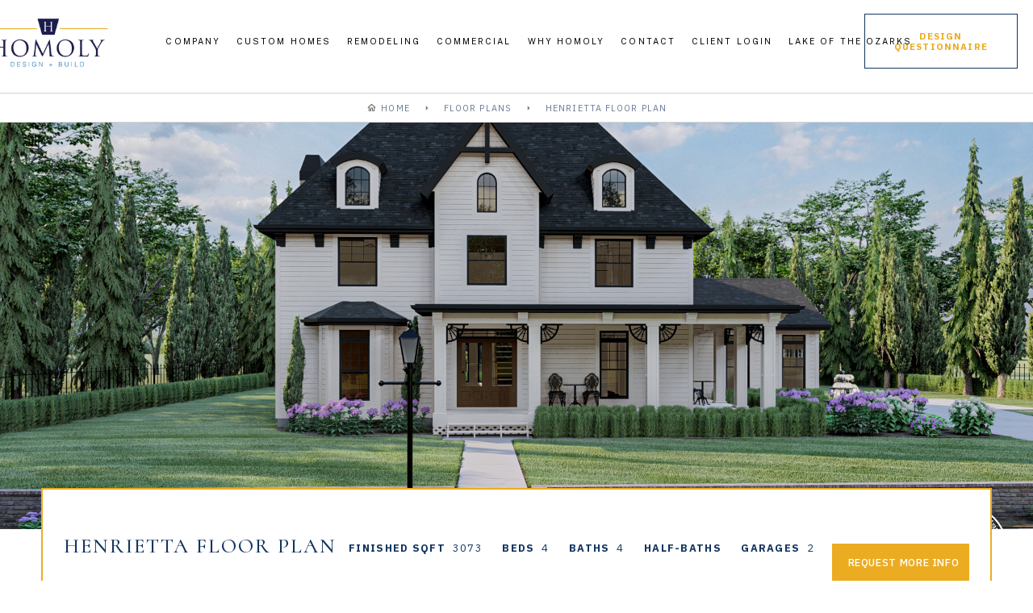

--- FILE ---
content_type: text/html; charset=utf-8
request_url: https://www.homoly.com/floor-plans/henrietta-floor-plan
body_size: 11550
content:
<!DOCTYPE html><!-- This site was created in Webflow. https://webflow.com --><!-- Last Published: Thu Jan 22 2026 19:53:24 GMT+0000 (Coordinated Universal Time) --><html data-wf-domain="www.homoly.com" data-wf-page="651e11ecb052a4c56e3e3a7b" data-wf-site="64fb1826628acf6135c5ac20" data-wf-collection="651e11ecb052a4c56e3e3a5e" data-wf-item-slug="henrietta-floor-plan"><head><meta charset="utf-8"/><title>Henrietta Floor Plan - Homoly Design Build - KC Home Builder</title><meta content="Henrietta Floor Plan by Homoly Design Build. Kansas City&#x27;s premier custom home builder for over 25+ year offering a turnkey experience." name="description"/><meta content="Henrietta Floor Plan - Homoly Design Build - KC Home Builder" property="og:title"/><meta content="Henrietta Floor Plan by Homoly Design Build. Kansas City&#x27;s premier custom home builder for over 25+ year offering a turnkey experience." property="og:description"/><meta content="Henrietta Floor Plan - Homoly Design Build - KC Home Builder" property="twitter:title"/><meta content="Henrietta Floor Plan by Homoly Design Build. Kansas City&#x27;s premier custom home builder for over 25+ year offering a turnkey experience." property="twitter:description"/><meta property="og:type" content="website"/><meta content="summary_large_image" name="twitter:card"/><meta content="width=device-width, initial-scale=1" name="viewport"/><meta content="Webflow" name="generator"/><link href="https://cdn.prod.website-files.com/64fb1826628acf6135c5ac20/css/homoly2023.webflow.shared.0d3c76f3a.css" rel="stylesheet" type="text/css" integrity="sha384-DTx286zupKWaGM34j6Qb/daUVGTuLIz7FOqGnoUX6UL7mZwlhc8cFKpm8u6LqhoG" crossorigin="anonymous"/><link href="https://fonts.googleapis.com" rel="preconnect"/><link href="https://fonts.gstatic.com" rel="preconnect" crossorigin="anonymous"/><script src="https://ajax.googleapis.com/ajax/libs/webfont/1.6.26/webfont.js" type="text/javascript"></script><script type="text/javascript">WebFont.load({  google: {    families: ["Montserrat:100,100italic,200,200italic,300,300italic,400,400italic,500,500italic,600,600italic,700,700italic,800,800italic,900,900italic","Open Sans:300,300italic,400,400italic,600,600italic,700,700italic,800,800italic","Varela Round:400","IBM Plex Sans:100,100italic,200,200italic,300,300italic,regular,italic,500,500italic,600,600italic,700,700italic","Cormorant:300,regular,500,600,700,italic","Cinzel:regular,500,600,700,800,900","Playfair Display:regular,500,600,700,800,900,italic,500italic,600italic,700italic,800italic,900italic","Public Sans:100,200,300,regular,500,600,700,800,900"]  }});</script><script type="text/javascript">!function(o,c){var n=c.documentElement,t=" w-mod-";n.className+=t+"js",("ontouchstart"in o||o.DocumentTouch&&c instanceof DocumentTouch)&&(n.className+=t+"touch")}(window,document);</script><link href="https://cdn.prod.website-files.com/64fb1826628acf6135c5ac20/651f708ebca47206a2674558_homolyfav%404x.png" rel="shortcut icon" type="image/x-icon"/><link href="https://cdn.prod.website-files.com/64fb1826628acf6135c5ac20/651f70eb69a0698194dbca30_hm2023.jpg" rel="apple-touch-icon"/><script async="" src="https://www.googletagmanager.com/gtag/js?id=G-V74TBY242Z"></script><script type="text/javascript">window.dataLayer = window.dataLayer || [];function gtag(){dataLayer.push(arguments);}gtag('set', 'developer_id.dZGVlNj', true);gtag('js', new Date());gtag('config', 'G-V74TBY242Z');</script><script src="https://www.google.com/recaptcha/api.js" type="text/javascript"></script><!-- Elfsight Popup | Homoly Quiz --> 
<script src="https://static.elfsight.com/platform/platform.js" async></script>
<script src="https://cdn.jotfor.ms/s/umd/latest/for-form-embed-handler.js"></script>
<script>
  window.jotformEmbedHandler(
    "iframe[id='JotFormIFrame-241634654995065']",
    "https://form.jotform.com/"
  );
</script>
<!-- Google tag (gtag.js) -->
<script async src="https://www.googletagmanager.com/gtag/js?id=AW-11231371283">
</script>
<script>
  window.dataLayer = window.dataLayer || [];
  function gtag(){dataLayer.push(arguments);}
  gtag('js', new Date());

  gtag('config', 'AW-11231371283');
</script>

<!-- Event snippet for Page view conversion page
In your html page, add the snippet and call gtag_report_conversion when someone clicks on the chosen link or button. -->
<script>
function gtag_report_conversion(url) {
  var callback = function () {
    if (typeof(url) != 'undefined') {
      window.location = url;
    }
  };
  gtag('event', 'conversion', {
      'send_to': 'AW-11231371283/jOLXCMy-iocZEJPAxOsp',
      'event_callback': callback
  });
  return false;
}
</script>
<!-- Google Tag Manager -->

<script>(function(w,d,s,l,i){w[l]=w[l]||[];w[l].push({'gtm.start':
new Date().getTime(),event:'gtm.js'});var f=d.getElementsByTagName(s)[0],
j=d.createElement(s),dl=l!='dataLayer'?'&l='+l:'';j.async=true;j.src=
'https://www.googletagmanager.com/gtm.js?id='+i+dl;f.parentNode.insertBefore(j,f);
})(window,document,'script','dataLayer','GTM-PG8KXJ9L');</script>

<!-- End Google Tag Manager --</head><body><div class="w-embed w-iframe"><!-- Google Tag Manager (noscript) -->

<noscript><iframe src="https://www.googletagmanager.com/ns.html?id=GTM-PG8KXJ9L" height="0" width="0" style="display:none;visibility:hidden"></iframe></noscript>

<!-- End Google Tag Manager (noscript) --></div><div class="preloader"><div class="preloader-background"></div><img src="https://cdn.prod.website-files.com/64fb1826628acf6135c5ac20/651eef0b60bc5fd735bd44a6_homoly-2023-logo-2.svg" loading="lazy" alt="" class="preloader-logo"/></div><div class="page-wrapper"><div class="aside-menu"><div class="menu-inner"><div class="menu-nav"><div data-w-id="fde05b21-a6bc-38ed-9e6f-347dd9cc72e8" class="menu-close"><img src="https://cdn.prod.website-files.com/64fb1826628acf6135c5ac20/64fb1826628acf6135c5ad3f_close_white_24dp.svg" loading="lazy" alt="" class="menu-close-icon"/></div></div><div class="menu-content"><div class="menu-column-left"><a href="/" class="menu-brand w-inline-block"><img src="https://cdn.prod.website-files.com/64fb1826628acf6135c5ac20/651eef0b60bc5fd735bd44a6_homoly-2023-logo-2.svg" loading="lazy" alt="" class="menu-brand-logo"/></a><div class="menu-office-wrap"><div class="office-block"><p class="menu-office-title">Sales Office</p><p class="menu-office-address">924 Oak Street Kansas City, MO 64106</p><div class="menu-office-contacts"></div></div><div class="office-block"><p class="menu-office-title">Contact Info<br/></p><div class="menu-office-contacts"><p class="menu-office-address">Andy Homoly</p><p class="menu-title">President</p><a href="#" class="menu-contact-link">ahomoly@homoly.com<br/></a><a href="#" class="menu-contact-link">(816) 215-3633<br/></a></div></div></div><div class="menu-socials w-dyn-list"><div role="list" class="menu-sublinks w-dyn-items"><div role="listitem" class="w-dyn-item"><a href="https://www.youtube.com/channel/UCT22Lk_a6HkdX6WpkBlBnYA" target="_blank" class="menu-social-button w-inline-block"><img loading="lazy" alt="Youtube" src="https://cdn.prod.website-files.com/64fb1826628acf6135c5ac59/653971de3f753451ee75e4ba_youtube.svg" class="social-icon"/></a></div><div role="listitem" class="w-dyn-item"><a href="https://www.tiktok.com/@homolydesignbuild?lang=en" target="_blank" class="menu-social-button w-inline-block"><img loading="lazy" alt="tiktok" src="https://cdn.prod.website-files.com/64fb1826628acf6135c5ac59/653971e94a9d03b96d81ef3f_TikTok.svg" class="social-icon"/></a></div><div role="listitem" class="w-dyn-item"><a href="https://www.linkedin.com/company/homoly-signature-homes/" target="_blank" class="menu-social-button w-inline-block"><img loading="lazy" alt="LinkedIn" src="https://cdn.prod.website-files.com/64fb1826628acf6135c5ac59/6539726e97f0908b6a563586_linkedin.svg" class="social-icon"/></a></div><div role="listitem" class="w-dyn-item"><a href="https://www.instagram.com/homolydesignbuild/" target="_blank" class="menu-social-button w-inline-block"><img loading="lazy" alt="Instagram" src="https://cdn.prod.website-files.com/64fb1826628acf6135c5ac59/65397118da626fb93aed4ba8_instagram.svg" class="social-icon"/></a></div><div role="listitem" class="w-dyn-item"><a href="https://www.houzz.com/pro/homolydesignbuild/homoly-design-build" target="_blank" class="menu-social-button w-inline-block"><img loading="lazy" alt="Houzz" src="https://cdn.prod.website-files.com/64fb1826628acf6135c5ac59/653970fec0d7ac5cb40d29b8_houzz.svg" class="social-icon"/></a></div><div role="listitem" class="w-dyn-item"><a href="https://www.facebook.com/profile.php?id=100063081436558" target="_blank" class="menu-social-button w-inline-block"><img loading="lazy" alt="Facebook" src="https://cdn.prod.website-files.com/64fb1826628acf6135c5ac59/64fb1826628acf6135c5ae2b_facebook-logo-white.svg" class="social-icon"/></a></div></div></div><img src="https://cdn.prod.website-files.com/64fb1826628acf6135c5ac20/64fb1826628acf6135c5acd7_pexels-teona-swift-6913825.jpg" loading="lazy" sizes="(max-width: 1919px) 100vw, 1920px" srcset="https://cdn.prod.website-files.com/64fb1826628acf6135c5ac20/64fb1826628acf6135c5acd7_pexels-teona-swift-6913825-p-500.jpeg 500w, https://cdn.prod.website-files.com/64fb1826628acf6135c5ac20/64fb1826628acf6135c5acd7_pexels-teona-swift-6913825-p-800.jpeg 800w, https://cdn.prod.website-files.com/64fb1826628acf6135c5ac20/64fb1826628acf6135c5acd7_pexels-teona-swift-6913825-p-1080.jpeg 1080w, https://cdn.prod.website-files.com/64fb1826628acf6135c5ac20/64fb1826628acf6135c5acd7_pexels-teona-swift-6913825-p-1600.jpeg 1600w, https://cdn.prod.website-files.com/64fb1826628acf6135c5ac20/64fb1826628acf6135c5acd7_pexels-teona-swift-6913825.jpg 1920w" alt="Searching for properties on laptop" class="menu-background-image-mobile"/></div><div class="menu-column-right"><div class="fullscreen-image-column"><div class="menu-main-links"><a href="/design-questionnaire" class="menu-link w-inline-block"><p class="menu-link-paragraph">Design Questionnaire</p></a><a href="/" class="menu-link w-inline-block"><p class="menu-link-paragraph">Home</p></a><a href="/about" class="menu-link w-inline-block"><p class="menu-link-paragraph">Company</p></a><a href="/our-team" class="menu-link w-inline-block"><p class="menu-link-paragraph">Our team</p></a><a href="/custom-homes" class="menu-link w-inline-block"><p class="menu-link-paragraph">Custom Homes</p></a><a href="/home-remodeling" class="menu-link w-inline-block"><p class="menu-link-paragraph">Home Remodels</p></a><a href="/commercial" class="menu-link w-inline-block"><p class="menu-link-paragraph">Commercial</p></a><a href="/available-lots" class="menu-link w-inline-block"><p class="menu-link-paragraph">Available Lots</p></a><a href="/floor-plans" class="menu-link w-inline-block"><p class="menu-link-paragraph">Floor Plans</p></a><a href="/where-we-build" class="menu-link w-inline-block"><p class="menu-link-paragraph">Where we build</p></a><a href="/reviews" class="menu-link w-inline-block"><p class="menu-link-paragraph">Reviews</p></a><a href="/why-homoly" class="menu-link w-inline-block"><p class="menu-link-paragraph">Why homoly</p></a><a href="/videos" class="menu-link w-inline-block"><p class="menu-link-paragraph">Videos</p></a><a href="/blog" class="menu-link w-inline-block"><p class="menu-link-paragraph">BLOG</p></a><a href="/contact" class="menu-link w-inline-block"><p class="menu-link-paragraph">Contact</p></a><a href="/lake-of-the-ozarks" class="menu-link w-inline-block"><p class="menu-link-paragraph">Lake Of The Ozarks</p></a></div></div></div></div></div><img src="https://cdn.prod.website-files.com/64fb1826628acf6135c5ac20/651e4407b528c95cab827979_Homoly-Design-Build-REMODEL-WESTWOOD-REMODEL-18.jpg" loading="lazy" sizes="(max-width: 1548px) 100vw, 1548px" srcset="https://cdn.prod.website-files.com/64fb1826628acf6135c5ac20/651e4407b528c95cab827979_Homoly-Design-Build-REMODEL-WESTWOOD-REMODEL-18-p-500.jpg 500w, https://cdn.prod.website-files.com/64fb1826628acf6135c5ac20/651e4407b528c95cab827979_Homoly-Design-Build-REMODEL-WESTWOOD-REMODEL-18-p-800.jpg 800w, https://cdn.prod.website-files.com/64fb1826628acf6135c5ac20/651e4407b528c95cab827979_Homoly-Design-Build-REMODEL-WESTWOOD-REMODEL-18-p-1080.jpg 1080w, https://cdn.prod.website-files.com/64fb1826628acf6135c5ac20/651e4407b528c95cab827979_Homoly-Design-Build-REMODEL-WESTWOOD-REMODEL-18.jpg 1548w" alt="" class="menu-background-image"/><div class="menu-background"></div></div><div data-animation="default" data-collapse="none" data-duration="400" data-easing="ease" data-easing2="ease" role="banner" class="navbar-2 w-nav"><div class="navbar-container-2"><div class="nav-left-2"><a href="/" class="brand is-2nd w-nav-brand"><img src="https://cdn.prod.website-files.com/64fb1826628acf6135c5ac20/6511e66de4af3f7097aba6b9_homoly-logo-2023.jpeg" loading="lazy" sizes="(max-width: 479px) 98vw, (max-width: 767px) 99vw, (max-width: 1048px) 100vw, 1048px" srcset="https://cdn.prod.website-files.com/64fb1826628acf6135c5ac20/6511e66de4af3f7097aba6b9_homoly-logo-2023-p-500.jpeg 500w, https://cdn.prod.website-files.com/64fb1826628acf6135c5ac20/6511e66de4af3f7097aba6b9_homoly-logo-2023-p-800.jpeg 800w, https://cdn.prod.website-files.com/64fb1826628acf6135c5ac20/6511e66de4af3f7097aba6b9_homoly-logo-2023.jpeg 1048w" alt="" class="logo"/></a><div class="header-main-menu border-off"><div data-hover="false" data-delay="300" class="header-main-menu-two w-dropdown"><div class="header-main-menu-toggle w-dropdown-toggle"><a href="#" class="w-inline-block"><div class="body-font change-size color-white uppercase letter-spacing font-weight">Company</div></a></div><nav class="header-main-mega-menu w-dropdown-list"><div class="header-main-mega-block"><div class="header-main-mega-main change-width"><div class="w-layout-blockcontainer container-36 w-container"><div class="nav-item-wrapper"><a href="/about" class="w-inline-block"><h4 class="align-center small">About</h4></a></div><div class="nav-item-wrapper"><a href="/our-team" class="w-inline-block"><h4 class="align-center small">Our Team</h4></a></div><div class="nav-item-wrapper"><a href="/where-we-build" class="w-inline-block"><h4 class="align-center small">Where We Build</h4></a></div></div></div></div></nav></div><div data-hover="true" data-delay="300" data-w-id="a66a7a7a-fb63-e885-9f07-4a5b87e62797" class="header-main-menu-three w-dropdown"><div class="header-main-menu-toggle w-dropdown-toggle"><div class="body-font change-size color-white uppercase letter-spacing font-weight">custom homes</div><a href="#" class="link-block-3 w-inline-block"></a></div><nav class="header-main-mega-menu w-dropdown-list"><div class="header-main-mega-block"><div class="header-main-mega-main change-width"><div class="w-dyn-list"><div role="list" class="demo-one-properties-collection-list change-grid w-dyn-items"><div role="listitem" class="w-dyn-item"><a href="https://www.homoly.com/custom-homes" class="demo-one-collection-list-main box-underline-off full-width w-inline-block"><div class="demo-one-properties-image-main overflow-off"><img width="524" height="368" alt="" src="https://cdn.prod.website-files.com/64fb1826628acf6135c5ac59/65418f82b35689604443211f_customhomes-1.jpg" id="w-node-fda25fd5-0b93-ea48-bffb-e55cc927bdff-23b1f638" sizes="100vw" srcset="https://cdn.prod.website-files.com/64fb1826628acf6135c5ac59/65418f82b35689604443211f_customhomes-1-p-500.jpg 500w, https://cdn.prod.website-files.com/64fb1826628acf6135c5ac59/65418f82b35689604443211f_customhomes-1-p-800.jpg 800w, https://cdn.prod.website-files.com/64fb1826628acf6135c5ac59/65418f82b35689604443211f_customhomes-1-p-1080.jpg 1080w, https://cdn.prod.website-files.com/64fb1826628acf6135c5ac59/65418f82b35689604443211f_customhomes-1.jpg 1548w" class="image-first autofit full-width"/><div id="w-node-fda25fd5-0b93-ea48-bffb-e55cc927be00-23b1f638" class="div-block-412"></div></div><div class="demo-one-collection-data-block"><h4 class="align-center">Custom Homes</h4><div class="body-font uppercase color-sienna letter-spacing change-weight align-center">View projects</div></div></a></div><div role="listitem" class="w-dyn-item"><a href="https://www.homoly.com/available-lots" class="demo-one-collection-list-main box-underline-off full-width w-inline-block"><div class="demo-one-properties-image-main overflow-off"><img width="524" height="368" alt="" src="https://cdn.prod.website-files.com/64fb1826628acf6135c5ac59/651f0ae67c9425b854fb1981_availablelots.jpg" id="w-node-fda25fd5-0b93-ea48-bffb-e55cc927bdff-23b1f638" sizes="100vw" srcset="https://cdn.prod.website-files.com/64fb1826628acf6135c5ac59/651f0ae67c9425b854fb1981_availablelots-p-500.jpg 500w, https://cdn.prod.website-files.com/64fb1826628acf6135c5ac59/651f0ae67c9425b854fb1981_availablelots-p-800.jpg 800w, https://cdn.prod.website-files.com/64fb1826628acf6135c5ac59/651f0ae67c9425b854fb1981_availablelots-p-1080.jpg 1080w, https://cdn.prod.website-files.com/64fb1826628acf6135c5ac59/651f0ae67c9425b854fb1981_availablelots.jpg 1920w" class="image-first autofit full-width"/><div id="w-node-fda25fd5-0b93-ea48-bffb-e55cc927be00-23b1f638" class="div-block-412"></div></div><div class="demo-one-collection-data-block"><h4 class="align-center">Available Lots</h4><div class="body-font uppercase color-sienna letter-spacing change-weight align-center">View projects</div></div></a></div><div role="listitem" class="w-dyn-item"><a href="https://www.homoly.com/floor-plans" class="demo-one-collection-list-main box-underline-off full-width w-inline-block"><div class="demo-one-properties-image-main overflow-off"><img width="524" height="368" alt="" src="https://cdn.prod.website-files.com/64fb1826628acf6135c5ac59/6668889be384568b391fb3e8_30436-bridgewater-art.jpg" id="w-node-fda25fd5-0b93-ea48-bffb-e55cc927bdff-23b1f638" sizes="100vw" srcset="https://cdn.prod.website-files.com/64fb1826628acf6135c5ac59/6668889be384568b391fb3e8_30436-bridgewater-art-p-500.jpg 500w, https://cdn.prod.website-files.com/64fb1826628acf6135c5ac59/6668889be384568b391fb3e8_30436-bridgewater-art-p-800.jpg 800w, https://cdn.prod.website-files.com/64fb1826628acf6135c5ac59/6668889be384568b391fb3e8_30436-bridgewater-art-p-1080.jpg 1080w, https://cdn.prod.website-files.com/64fb1826628acf6135c5ac59/6668889be384568b391fb3e8_30436-bridgewater-art-p-1600.jpg 1600w, https://cdn.prod.website-files.com/64fb1826628acf6135c5ac59/6668889be384568b391fb3e8_30436-bridgewater-art.jpg 1920w" class="image-first autofit full-width"/><div id="w-node-fda25fd5-0b93-ea48-bffb-e55cc927be00-23b1f638" class="div-block-412"></div></div><div class="demo-one-collection-data-block"><h4 class="align-center">Floor Plans</h4><div class="body-font uppercase color-sienna letter-spacing change-weight align-center">View projects</div></div></a></div></div></div></div></div><a href="/custom-homes" class="w-dropdown-link"></a></nav></div><div data-hover="true" data-delay="300" class="header-main-menu-two w-dropdown"><div class="header-main-menu-toggle w-dropdown-toggle"><a href="/home-remodeling" class="w-inline-block"><div class="body-font change-size color-white uppercase letter-spacing font-weight">remodeling</div></a></div><nav class="header-main-mega-menu w-dropdown-list"></nav></div><div data-hover="true" data-delay="300" class="header-main-menu-two w-dropdown"><div class="header-main-menu-toggle w-dropdown-toggle"><a href="/commercial" class="w-inline-block"><div class="body-font change-size color-white uppercase letter-spacing font-weight">Commercial</div></a></div><nav class="header-main-mega-menu w-dropdown-list"></nav></div><div data-hover="true" data-delay="300" data-w-id="87b4632e-3fc0-02b4-bf3e-87cee6ae5d87" class="header-main-menu-reources w-dropdown"><div class="header-main-menu-toggle w-dropdown-toggle"><div class="body-font change-size color-white uppercase letter-spacing font-weight">Why Homoly</div><a href="#" class="link-block-3 w-inline-block"></a></div><nav class="header-main-mega-menu w-dropdown-list"><div class="header-main-mega-block"><div class="header-main-mega-main change-width"><div class="collection-list-wrapper-2 w-dyn-list"><div role="list" class="reources-collection-list change-grid w-dyn-items"><div role="listitem" class="w-dyn-item"><a href="https://www.homoly.com/high-performance-building" class="demo-one-collection-list-main box-underline-off full-width w-inline-block"><div class="demo-one-properties-image-main overflow-off"><img width="400" height="300" alt="" src="https://cdn.prod.website-files.com/64fb1826628acf6135c5ac59/65202bcc7641216247513152_640x400.png" id="w-node-_87b4632e-3fc0-02b4-bf3e-87cee6ae5d93-23b1f638" sizes="100vw" srcset="https://cdn.prod.website-files.com/64fb1826628acf6135c5ac59/65202bcc7641216247513152_640x400-p-500.png 500w, https://cdn.prod.website-files.com/64fb1826628acf6135c5ac59/65202bcc7641216247513152_640x400.png 640w" class="image-first-hidden autofit full-width"/><div id="w-node-_87b4632e-3fc0-02b4-bf3e-87cee6ae5d94-23b1f638" class="div-block-412"></div></div><div class="demo-one-collection-data-block"><h4 class="align-center small">Why Homoly</h4></div></a></div><div role="listitem" class="w-dyn-item"><a href="https://www.homoly.com/blog" class="demo-one-collection-list-main box-underline-off full-width w-inline-block"><div class="demo-one-properties-image-main overflow-off"><img width="400" height="300" alt="" src="https://cdn.prod.website-files.com/64fb1826628acf6135c5ac59/65202bcc7641216247513152_640x400.png" id="w-node-_87b4632e-3fc0-02b4-bf3e-87cee6ae5d93-23b1f638" sizes="100vw" srcset="https://cdn.prod.website-files.com/64fb1826628acf6135c5ac59/65202bcc7641216247513152_640x400-p-500.png 500w, https://cdn.prod.website-files.com/64fb1826628acf6135c5ac59/65202bcc7641216247513152_640x400.png 640w" class="image-first-hidden autofit full-width"/><div id="w-node-_87b4632e-3fc0-02b4-bf3e-87cee6ae5d94-23b1f638" class="div-block-412"></div></div><div class="demo-one-collection-data-block"><h4 class="align-center small">Blog</h4></div></a></div><div role="listitem" class="w-dyn-item"><a href="https://www.homoly.com/reviews" class="demo-one-collection-list-main box-underline-off full-width w-inline-block"><div class="demo-one-properties-image-main overflow-off"><img width="400" height="300" alt="" src="https://cdn.prod.website-files.com/64fb1826628acf6135c5ac59/65202bcc7641216247513152_640x400.png" id="w-node-_87b4632e-3fc0-02b4-bf3e-87cee6ae5d93-23b1f638" sizes="100vw" srcset="https://cdn.prod.website-files.com/64fb1826628acf6135c5ac59/65202bcc7641216247513152_640x400-p-500.png 500w, https://cdn.prod.website-files.com/64fb1826628acf6135c5ac59/65202bcc7641216247513152_640x400.png 640w" class="image-first-hidden autofit full-width"/><div id="w-node-_87b4632e-3fc0-02b4-bf3e-87cee6ae5d94-23b1f638" class="div-block-412"></div></div><div class="demo-one-collection-data-block"><h4 class="align-center small">Reviews</h4></div></a></div><div role="listitem" class="w-dyn-item"><a href="https://www.homoly.com/videos" class="demo-one-collection-list-main box-underline-off full-width w-inline-block"><div class="demo-one-properties-image-main overflow-off"><img width="400" height="300" alt="" src="https://cdn.prod.website-files.com/64fb1826628acf6135c5ac59/65202bcc7641216247513152_640x400.png" id="w-node-_87b4632e-3fc0-02b4-bf3e-87cee6ae5d93-23b1f638" sizes="100vw" srcset="https://cdn.prod.website-files.com/64fb1826628acf6135c5ac59/65202bcc7641216247513152_640x400-p-500.png 500w, https://cdn.prod.website-files.com/64fb1826628acf6135c5ac59/65202bcc7641216247513152_640x400.png 640w" class="image-first-hidden autofit full-width"/><div id="w-node-_87b4632e-3fc0-02b4-bf3e-87cee6ae5d94-23b1f638" class="div-block-412"></div></div><div class="demo-one-collection-data-block"><h4 class="align-center small">Videos</h4></div></a></div></div></div></div></div></nav></div><div data-hover="true" data-delay="300" data-w-id="a66a7a7a-fb63-e885-9f07-4a5b87e627a4" class="header-main-menu-four w-dropdown"><div class="header-main-menu-toggle w-dropdown-toggle"><a href="/contact" class="link-block-2 w-inline-block"><div class="body-font change-size color-white uppercase letter-spacing font-weight">Contact</div></a></div><nav class="header-main-mega-menu w-dropdown-list"><div class="header-main-mega-block"><div class="header-main-mega-main"><div class="contact-hero-main change-width"><div class="w-layout-grid contact-hero-grid"><div id="w-node-a66a7a7a-fb63-e885-9f07-4a5b87e627ad-23b1f638" class="contact-hero-grid-block"><div class="contact-hero-grid-icon"><img width="22" height="27" alt="Location" src="https://cdn.prod.website-files.com/64fb1826628acf6135c5ac20/651e3312749c60cb418f32dd_Location.png"/></div><div><div class="heading-five padding-bottom-ten">Address</div><div class="body-font">924 Oak Street <br/>Kansas City, MO 64106</div></div></div><div id="w-node-a66a7a7a-fb63-e885-9f07-4a5b87e627b5-23b1f638" class="contact-hero-grid-block"><div class="contact-hero-grid-icon"><img width="22" height="27" alt="Phone" src="https://cdn.prod.website-files.com/64fb1826628acf6135c5ac20/651e3312749c60cb418f32ec_phone.svg"/></div><div><div class="heading-five padding-bottom-ten">Phone</div><a href="tel:816-340-6675" class="body-font underline-off">(816) 340-6675</a></div></div><div id="w-node-a66a7a7a-fb63-e885-9f07-4a5b87e627bd-23b1f638" class="contact-hero-grid-block"><div class="contact-hero-grid-icon"><img width="22" height="27" alt="Mail" src="https://cdn.prod.website-files.com/64fb1826628acf6135c5ac20/651e3312749c60cb418f32eb_mail.svg"/></div><div><div class="heading-five padding-bottom-ten">email</div><a href="mailto:sales@homoly.com?subject=A%20New%20Message%20submitted%20at%20HOMOLY.COM" class="body-font underline-off">sales@homoly.com</a></div></div></div><div class="div-block-450"><div data-poster-url="https://cdn.prod.website-files.com/64fb1826628acf6135c5ac20/651f1d556a1c8cc78e732e17_homoly-poster-00001.jpg" data-video-urls="https://cdn.prod.website-files.com/64fb1826628acf6135c5ac20/651f1d556a1c8cc78e732e17_homoly-transcode.mp4,https://cdn.prod.website-files.com/64fb1826628acf6135c5ac20/651f1d556a1c8cc78e732e17_homoly-transcode.webm" data-autoplay="true" data-loop="true" data-wf-ignore="true" class="background-video-4 w-background-video w-background-video-atom"><video id="a66a7a7a-fb63-e885-9f07-4a5b87e627c6-video" autoplay="" loop="" style="background-image:url(&quot;https://cdn.prod.website-files.com/64fb1826628acf6135c5ac20/651f1d556a1c8cc78e732e17_homoly-poster-00001.jpg&quot;)" muted="" playsinline="" data-wf-ignore="true" data-object-fit="cover"><source src="https://cdn.prod.website-files.com/64fb1826628acf6135c5ac20/651f1d556a1c8cc78e732e17_homoly-transcode.mp4" data-wf-ignore="true"/><source src="https://cdn.prod.website-files.com/64fb1826628acf6135c5ac20/651f1d556a1c8cc78e732e17_homoly-transcode.webm" data-wf-ignore="true"/></video></div></div></div></div></div></nav></div><div data-hover="true" data-delay="300" data-w-id="fbb43da4-f935-c7d1-7317-a05f95773f32" class="header-main-menu-two w-dropdown"><div class="header-main-menu-toggle w-dropdown-toggle"><a href="/client-login" class="w-inline-block"><div class="body-font change-size color-white uppercase letter-spacing font-weight">Client Login</div></a></div><nav class="header-main-mega-menu w-dropdown-list"></nav></div><div data-hover="true" data-delay="300" class="header-main-menu-two w-dropdown"><div class="header-main-menu-toggle w-dropdown-toggle"><a href="/lake-of-the-ozarks" class="w-inline-block"><div class="body-font change-size color-white uppercase letter-spacing font-weight">Lake Of the Ozarks</div></a></div><nav class="header-main-mega-menu w-dropdown-list"></nav></div></div></div><div class="nav-2-right-block"><div class="side-menu is-2nd"><div class="burger-icon"><div class="burger-icon-line"></div><div class="burger-icon-line"></div><div class="burger-icon-line"></div></div><p class="burger-title is-2nd">Menu</p><div class="side-menu-background is-2nd"></div></div><a href="/design-questionnaire" data-w-id="1ed188e7-5a7c-c1ce-277f-e8ca1138c06e" class="nav-cta-link w-inline-block"><p class="nav-link-text">Design Questionnaire</p><div class="nav-cta-link-bg"></div></a></div><div class="menu-button w-nav-button"><div class="menu-button-flex"><div class="menu-text-block">Menu</div><div class="burger-icon in-menu-button"><div class="burger-icon-line"></div><div class="burger-icon-line"></div><div class="burger-icon-line"></div></div></div></div></div></div><div class="embed-code w-embed"><style>
/* You can paste your custom css code here */
</style></div><main class="main"><div class="breadcrumbs"><a href="/" class="breadcrumb-link w-inline-block"><img src="https://cdn.prod.website-files.com/64fb1826628acf6135c5ac20/64fb1826628acf6135c5ac9a_home_black_24dp.svg" loading="lazy" alt="" class="breadcrumbs-home-icon"/><div class="text-block-4">Home</div></a><img src="https://cdn.prod.website-files.com/64fb1826628acf6135c5ac20/64fb1826628acf6135c5ac7b_arrow_right_black_24dp.svg" loading="lazy" alt="" class="breadcrumb-icon-right"/><a href="/floor-plans" class="breadcrumb-link w-inline-block"><div class="text-block-3">Floor Plans</div></a><img src="https://cdn.prod.website-files.com/64fb1826628acf6135c5ac20/64fb1826628acf6135c5ac7b_arrow_right_black_24dp.svg" loading="lazy" alt="" class="breadcrumb-icon-right"/><a href="#" class="breadcrumb-link w-inline-block"><div class="text-block-2">Henrietta Floor Plan</div></a></div><section style="background-image:url(&quot;https://cdn.prod.website-files.com/64fb1826628acf6135c5ac59/666760fd8f10e587d654cc3c_29857-henrietta-art.jpg&quot;)" class="floor-plan-featured-image-section"></section><section class="floor-plan-specs-section"><div class="floor-plan-specs with-toptitle"><h1 class="heading-22">Henrietta Floor Plan</h1><div class="property-cms-type"><p class="hero-toptitle is-type">Finished SQFT<br/></p><p class="hero-toptitle is-reserved">3073</p></div><div class="property-cms-type"><p class="hero-toptitle is-type">BEDS<br/></p><p class="hero-toptitle is-reserved">4</p></div><div class="property-cms-type"><p class="hero-toptitle is-type">BATHS<br/></p><p class="hero-toptitle is-reserved">4</p></div><div class="property-cms-type"><p class="hero-toptitle is-type">HALF-BATHS<br/></p><p class="hero-toptitle is-reserved w-dyn-bind-empty"></p></div><div class="property-cms-type"><p class="hero-toptitle is-type">GARAGES<br/></p><p class="hero-toptitle is-reserved">2</p></div><div class="property-cms-type"><p class="hero-toptitle is-type w-condition-invisible">HOME OFFICES<br/></p><p class="hero-toptitle is-reserved w-dyn-bind-empty"></p></div><div class="hero-buttons-wrap"><a href="#take-a-tour" class="button in-hero w-inline-block"><p class="button-paragraph">Request more info</p><div class="button-background"></div></a></div></div></section><section class="section blue-background blue-border-bottom"><div class="container w-container"><div class="padding-8em"><h2 class="heading-58">Floor Plan Gallery</h2><div class="property-gallery w-dyn-list"><script type="text/x-wf-template" id="wf-template-4276ed37-1efe-a7bd-d49f-f0350ee1dbe6">%3Cdiv%20role%3D%22listitem%22%20class%3D%22property-gallery-item%20w-dyn-item%20w-dyn-repeater-item%22%3E%3Ca%20href%3D%22%23%22%20class%3D%22w-inline-block%20w-lightbox%22%3E%3Cimg%20src%3D%22https%3A%2F%2Fcdn.prod.website-files.com%2F64fb1826628acf6135c5ac59%2F66676100a319bbbe1a1a8407_henrietta-main.png%22%20loading%3D%22lazy%22%20alt%3D%22%22%20sizes%3D%22(max-width%3A%20767px)%20100vw%2C%20(max-width%3A%20991px)%20728px%2C%20940px%22%20srcset%3D%22https%3A%2F%2Fcdn.prod.website-files.com%2F64fb1826628acf6135c5ac59%2F66676100a319bbbe1a1a8407_henrietta-main-p-500.png%20500w%2C%20https%3A%2F%2Fcdn.prod.website-files.com%2F64fb1826628acf6135c5ac59%2F66676100a319bbbe1a1a8407_henrietta-main-p-800.png%20800w%2C%20https%3A%2F%2Fcdn.prod.website-files.com%2F64fb1826628acf6135c5ac59%2F66676100a319bbbe1a1a8407_henrietta-main-p-1080.png%201080w%2C%20https%3A%2F%2Fcdn.prod.website-files.com%2F64fb1826628acf6135c5ac59%2F66676100a319bbbe1a1a8407_henrietta-main-p-1600.png%201600w%2C%20https%3A%2F%2Fcdn.prod.website-files.com%2F64fb1826628acf6135c5ac59%2F66676100a319bbbe1a1a8407_henrietta-main-p-2000.png%202000w%2C%20https%3A%2F%2Fcdn.prod.website-files.com%2F64fb1826628acf6135c5ac59%2F66676100a319bbbe1a1a8407_henrietta-main.png%202420w%22%20class%3D%22image-43%22%2F%3E%3Cscript%20type%3D%22application%2Fjson%22%20class%3D%22w-json%22%3E%7B%0A%20%20%22items%22%3A%20%5B%0A%20%20%20%20%7B%0A%20%20%20%20%20%20%22url%22%3A%20%22https%3A%2F%2Fcdn.prod.website-files.com%2F64fb1826628acf6135c5ac59%2F66676100a319bbbe1a1a8407_henrietta-main.png%22%2C%0A%20%20%20%20%20%20%22type%22%3A%20%22image%22%0A%20%20%20%20%7D%0A%20%20%5D%2C%0A%20%20%22group%22%3A%20%22Floor%20Plans%22%0A%7D%3C%2Fscript%3E%3C%2Fa%3E%3C%2Fdiv%3E</script><div role="list" class="property-gallery-list w-dyn-items"><div role="listitem" class="property-gallery-item w-dyn-item w-dyn-repeater-item"><a href="#" class="w-inline-block w-lightbox"><img src="https://cdn.prod.website-files.com/64fb1826628acf6135c5ac59/66676100a319bbbe1a1a8407_henrietta-main.png" loading="lazy" alt="" sizes="(max-width: 767px) 100vw, (max-width: 991px) 728px, 940px" srcset="https://cdn.prod.website-files.com/64fb1826628acf6135c5ac59/66676100a319bbbe1a1a8407_henrietta-main-p-500.png 500w, https://cdn.prod.website-files.com/64fb1826628acf6135c5ac59/66676100a319bbbe1a1a8407_henrietta-main-p-800.png 800w, https://cdn.prod.website-files.com/64fb1826628acf6135c5ac59/66676100a319bbbe1a1a8407_henrietta-main-p-1080.png 1080w, https://cdn.prod.website-files.com/64fb1826628acf6135c5ac59/66676100a319bbbe1a1a8407_henrietta-main-p-1600.png 1600w, https://cdn.prod.website-files.com/64fb1826628acf6135c5ac59/66676100a319bbbe1a1a8407_henrietta-main-p-2000.png 2000w, https://cdn.prod.website-files.com/64fb1826628acf6135c5ac59/66676100a319bbbe1a1a8407_henrietta-main.png 2420w" class="image-43"/><script type="application/json" class="w-json">{
  "items": [
    {
      "url": "https://cdn.prod.website-files.com/64fb1826628acf6135c5ac59/66676100a319bbbe1a1a8407_henrietta-main.png",
      "type": "image"
    }
  ],
  "group": "Floor Plans"
}</script></a></div><div role="listitem" class="property-gallery-item w-dyn-item w-dyn-repeater-item"><a href="#" class="w-inline-block w-lightbox"><img src="https://cdn.prod.website-files.com/64fb1826628acf6135c5ac59/6667610028029f391a710639_henrietta-second.png" loading="lazy" alt="" sizes="(max-width: 767px) 100vw, (max-width: 991px) 728px, 940px" srcset="https://cdn.prod.website-files.com/64fb1826628acf6135c5ac59/6667610028029f391a710639_henrietta-second-p-500.png 500w, https://cdn.prod.website-files.com/64fb1826628acf6135c5ac59/6667610028029f391a710639_henrietta-second-p-800.png 800w, https://cdn.prod.website-files.com/64fb1826628acf6135c5ac59/6667610028029f391a710639_henrietta-second-p-1080.png 1080w, https://cdn.prod.website-files.com/64fb1826628acf6135c5ac59/6667610028029f391a710639_henrietta-second.png 1670w" class="image-43"/><script type="application/json" class="w-json">{
  "items": [
    {
      "url": "https://cdn.prod.website-files.com/64fb1826628acf6135c5ac59/6667610028029f391a710639_henrietta-second.png",
      "type": "image"
    }
  ],
  "group": "Floor Plans"
}</script></a></div></div><div class="w-dyn-hide w-dyn-empty"><div>No items found.</div></div></div><div class="property-gallery w-dyn-list"><script type="text/x-wf-template" id="wf-template-9e7411ef-b55a-ac45-5cc1-79a2038c1621">%3Cdiv%20role%3D%22listitem%22%20class%3D%22property-gallery-item%20w-dyn-item%20w-dyn-repeater-item%22%3E%3Ca%20href%3D%22%23%22%20class%3D%22property-gallery-lightbox%20is-bigger%20w-inline-block%20w-lightbox%22%3E%3Cimg%20src%3D%22https%3A%2F%2Fcdn.prod.website-files.com%2F64fb1826628acf6135c5ac59%2F6667610fa8c3353588a328a3_29857-henrietta-flower5.jpg%22%20loading%3D%22lazy%22%20alt%3D%22%22%20sizes%3D%22(max-width%3A%20767px)%20100vw%2C%20(max-width%3A%20991px)%20728px%2C%20940px%22%20srcset%3D%22https%3A%2F%2Fcdn.prod.website-files.com%2F64fb1826628acf6135c5ac59%2F6667610fa8c3353588a328a3_29857-henrietta-flower5-p-500.jpg%20500w%2C%20https%3A%2F%2Fcdn.prod.website-files.com%2F64fb1826628acf6135c5ac59%2F6667610fa8c3353588a328a3_29857-henrietta-flower5-p-800.jpg%20800w%2C%20https%3A%2F%2Fcdn.prod.website-files.com%2F64fb1826628acf6135c5ac59%2F6667610fa8c3353588a328a3_29857-henrietta-flower5-p-1080.jpg%201080w%2C%20https%3A%2F%2Fcdn.prod.website-files.com%2F64fb1826628acf6135c5ac59%2F6667610fa8c3353588a328a3_29857-henrietta-flower5-p-1600.jpg%201600w%2C%20https%3A%2F%2Fcdn.prod.website-files.com%2F64fb1826628acf6135c5ac59%2F6667610fa8c3353588a328a3_29857-henrietta-flower5.jpg%201920w%22%20class%3D%22lightbox-image%22%2F%3E%3Cscript%20type%3D%22application%2Fjson%22%20class%3D%22w-json%22%3E%7B%0A%20%20%22items%22%3A%20%5B%0A%20%20%20%20%7B%0A%20%20%20%20%20%20%22url%22%3A%20%22https%3A%2F%2Fcdn.prod.website-files.com%2F64fb1826628acf6135c5ac59%2F6667610fa8c3353588a328a3_29857-henrietta-flower5.jpg%22%2C%0A%20%20%20%20%20%20%22type%22%3A%20%22image%22%0A%20%20%20%20%7D%0A%20%20%5D%2C%0A%20%20%22group%22%3A%20%22Gallery%22%0A%7D%3C%2Fscript%3E%3C%2Fa%3E%3C%2Fdiv%3E</script><div role="list" class="property-gallery-list w-dyn-items"><div role="listitem" class="property-gallery-item w-dyn-item w-dyn-repeater-item"><a href="#" class="property-gallery-lightbox is-bigger w-inline-block w-lightbox"><img src="https://cdn.prod.website-files.com/64fb1826628acf6135c5ac59/6667610fa8c3353588a328a3_29857-henrietta-flower5.jpg" loading="lazy" alt="" sizes="(max-width: 767px) 100vw, (max-width: 991px) 728px, 940px" srcset="https://cdn.prod.website-files.com/64fb1826628acf6135c5ac59/6667610fa8c3353588a328a3_29857-henrietta-flower5-p-500.jpg 500w, https://cdn.prod.website-files.com/64fb1826628acf6135c5ac59/6667610fa8c3353588a328a3_29857-henrietta-flower5-p-800.jpg 800w, https://cdn.prod.website-files.com/64fb1826628acf6135c5ac59/6667610fa8c3353588a328a3_29857-henrietta-flower5-p-1080.jpg 1080w, https://cdn.prod.website-files.com/64fb1826628acf6135c5ac59/6667610fa8c3353588a328a3_29857-henrietta-flower5-p-1600.jpg 1600w, https://cdn.prod.website-files.com/64fb1826628acf6135c5ac59/6667610fa8c3353588a328a3_29857-henrietta-flower5.jpg 1920w" class="lightbox-image"/><script type="application/json" class="w-json">{
  "items": [
    {
      "url": "https://cdn.prod.website-files.com/64fb1826628acf6135c5ac59/6667610fa8c3353588a328a3_29857-henrietta-flower5.jpg",
      "type": "image"
    }
  ],
  "group": "Gallery"
}</script></a></div><div role="listitem" class="property-gallery-item w-dyn-item w-dyn-repeater-item"><a href="#" class="property-gallery-lightbox is-bigger w-inline-block w-lightbox"><img src="https://cdn.prod.website-files.com/64fb1826628acf6135c5ac59/6667610f3a4b80ac76a19d37_29857-henrietta-left.jpg" loading="lazy" alt="" sizes="(max-width: 767px) 100vw, (max-width: 991px) 728px, 940px" srcset="https://cdn.prod.website-files.com/64fb1826628acf6135c5ac59/6667610f3a4b80ac76a19d37_29857-henrietta-left-p-500.jpg 500w, https://cdn.prod.website-files.com/64fb1826628acf6135c5ac59/6667610f3a4b80ac76a19d37_29857-henrietta-left-p-800.jpg 800w, https://cdn.prod.website-files.com/64fb1826628acf6135c5ac59/6667610f3a4b80ac76a19d37_29857-henrietta-left-p-1080.jpg 1080w, https://cdn.prod.website-files.com/64fb1826628acf6135c5ac59/6667610f3a4b80ac76a19d37_29857-henrietta-left-p-1600.jpg 1600w, https://cdn.prod.website-files.com/64fb1826628acf6135c5ac59/6667610f3a4b80ac76a19d37_29857-henrietta-left.jpg 1920w" class="lightbox-image"/><script type="application/json" class="w-json">{
  "items": [
    {
      "url": "https://cdn.prod.website-files.com/64fb1826628acf6135c5ac59/6667610f3a4b80ac76a19d37_29857-henrietta-left.jpg",
      "type": "image"
    }
  ],
  "group": "Gallery"
}</script></a></div><div role="listitem" class="property-gallery-item w-dyn-item w-dyn-repeater-item"><a href="#" class="property-gallery-lightbox is-bigger w-inline-block w-lightbox"><img src="https://cdn.prod.website-files.com/64fb1826628acf6135c5ac59/6667610f27bae291a290beea_29857-henrietta-night.jpg" loading="lazy" alt="" sizes="(max-width: 767px) 100vw, (max-width: 991px) 728px, 940px" srcset="https://cdn.prod.website-files.com/64fb1826628acf6135c5ac59/6667610f27bae291a290beea_29857-henrietta-night-p-500.jpg 500w, https://cdn.prod.website-files.com/64fb1826628acf6135c5ac59/6667610f27bae291a290beea_29857-henrietta-night-p-800.jpg 800w, https://cdn.prod.website-files.com/64fb1826628acf6135c5ac59/6667610f27bae291a290beea_29857-henrietta-night-p-1080.jpg 1080w, https://cdn.prod.website-files.com/64fb1826628acf6135c5ac59/6667610f27bae291a290beea_29857-henrietta-night-p-1600.jpg 1600w, https://cdn.prod.website-files.com/64fb1826628acf6135c5ac59/6667610f27bae291a290beea_29857-henrietta-night.jpg 1920w" class="lightbox-image"/><script type="application/json" class="w-json">{
  "items": [
    {
      "url": "https://cdn.prod.website-files.com/64fb1826628acf6135c5ac59/6667610f27bae291a290beea_29857-henrietta-night.jpg",
      "type": "image"
    }
  ],
  "group": "Gallery"
}</script></a></div><div role="listitem" class="property-gallery-item w-dyn-item w-dyn-repeater-item"><a href="#" class="property-gallery-lightbox is-bigger w-inline-block w-lightbox"><img src="https://cdn.prod.website-files.com/64fb1826628acf6135c5ac59/6667610fa319bbbe1a1a8cd9_29857-henrietta-porch.jpg" loading="lazy" alt="" sizes="(max-width: 767px) 100vw, (max-width: 991px) 728px, 940px" srcset="https://cdn.prod.website-files.com/64fb1826628acf6135c5ac59/6667610fa319bbbe1a1a8cd9_29857-henrietta-porch-p-500.jpg 500w, https://cdn.prod.website-files.com/64fb1826628acf6135c5ac59/6667610fa319bbbe1a1a8cd9_29857-henrietta-porch-p-800.jpg 800w, https://cdn.prod.website-files.com/64fb1826628acf6135c5ac59/6667610fa319bbbe1a1a8cd9_29857-henrietta-porch-p-1080.jpg 1080w, https://cdn.prod.website-files.com/64fb1826628acf6135c5ac59/6667610fa319bbbe1a1a8cd9_29857-henrietta-porch-p-1600.jpg 1600w, https://cdn.prod.website-files.com/64fb1826628acf6135c5ac59/6667610fa319bbbe1a1a8cd9_29857-henrietta-porch.jpg 1920w" class="lightbox-image"/><script type="application/json" class="w-json">{
  "items": [
    {
      "url": "https://cdn.prod.website-files.com/64fb1826628acf6135c5ac59/6667610fa319bbbe1a1a8cd9_29857-henrietta-porch.jpg",
      "type": "image"
    }
  ],
  "group": "Gallery"
}</script></a></div><div role="listitem" class="property-gallery-item w-dyn-item w-dyn-repeater-item"><a href="#" class="property-gallery-lightbox is-bigger w-inline-block w-lightbox"><img src="https://cdn.prod.website-files.com/64fb1826628acf6135c5ac59/6667610f4e715d0cbc93527c_29857-henrietta-rear.jpg" loading="lazy" alt="" sizes="(max-width: 767px) 100vw, (max-width: 991px) 728px, 940px" srcset="https://cdn.prod.website-files.com/64fb1826628acf6135c5ac59/6667610f4e715d0cbc93527c_29857-henrietta-rear-p-500.jpg 500w, https://cdn.prod.website-files.com/64fb1826628acf6135c5ac59/6667610f4e715d0cbc93527c_29857-henrietta-rear-p-800.jpg 800w, https://cdn.prod.website-files.com/64fb1826628acf6135c5ac59/6667610f4e715d0cbc93527c_29857-henrietta-rear-p-1080.jpg 1080w, https://cdn.prod.website-files.com/64fb1826628acf6135c5ac59/6667610f4e715d0cbc93527c_29857-henrietta-rear-p-1600.jpg 1600w, https://cdn.prod.website-files.com/64fb1826628acf6135c5ac59/6667610f4e715d0cbc93527c_29857-henrietta-rear.jpg 1920w" class="lightbox-image"/><script type="application/json" class="w-json">{
  "items": [
    {
      "url": "https://cdn.prod.website-files.com/64fb1826628acf6135c5ac59/6667610f4e715d0cbc93527c_29857-henrietta-rear.jpg",
      "type": "image"
    }
  ],
  "group": "Gallery"
}</script></a></div><div role="listitem" class="property-gallery-item w-dyn-item w-dyn-repeater-item"><a href="#" class="property-gallery-lightbox is-bigger w-inline-block w-lightbox"><img src="https://cdn.prod.website-files.com/64fb1826628acf6135c5ac59/6667610f4f0beed4c6d366a4_29857-henrietta-right.jpg" loading="lazy" alt="" sizes="(max-width: 767px) 100vw, (max-width: 991px) 728px, 940px" srcset="https://cdn.prod.website-files.com/64fb1826628acf6135c5ac59/6667610f4f0beed4c6d366a4_29857-henrietta-right-p-500.jpg 500w, https://cdn.prod.website-files.com/64fb1826628acf6135c5ac59/6667610f4f0beed4c6d366a4_29857-henrietta-right-p-800.jpg 800w, https://cdn.prod.website-files.com/64fb1826628acf6135c5ac59/6667610f4f0beed4c6d366a4_29857-henrietta-right-p-1080.jpg 1080w, https://cdn.prod.website-files.com/64fb1826628acf6135c5ac59/6667610f4f0beed4c6d366a4_29857-henrietta-right-p-1600.jpg 1600w, https://cdn.prod.website-files.com/64fb1826628acf6135c5ac59/6667610f4f0beed4c6d366a4_29857-henrietta-right.jpg 1920w" class="lightbox-image"/><script type="application/json" class="w-json">{
  "items": [
    {
      "url": "https://cdn.prod.website-files.com/64fb1826628acf6135c5ac59/6667610f4f0beed4c6d366a4_29857-henrietta-right.jpg",
      "type": "image"
    }
  ],
  "group": "Gallery"
}</script></a></div></div><div class="w-dyn-hide w-dyn-empty"><div>No items found.</div></div></div></div></div></section><section id="listing" class="section blue-gradient-background"><div class="container w-container"><div class="padding-inner is-properties"><div class="flex-vertical"><div class="title-with-button-block"><h6 class="heading-also-like white-color">You may also like</h6></div><div class="property-grid-2 w-dyn-list"><div data-w-id="efcf7f68-e9a2-3a9d-8ee2-0bb9a8744ea2" style="opacity:0" role="list" class="grid-list-with-gap w-dyn-items"><div role="listitem" class="property-grid-item-2 w-dyn-item"><div class="property-grid-link-2"><div class="property-image-grid-2"><img src="https://cdn.prod.website-files.com/64fb1826628acf6135c5ac59/666760fd8f10e587d654cc3c_29857-henrietta-art.jpg" alt="" loading="lazy" sizes="(max-width: 767px) 100vw, (max-width: 991px) 728px, 940px" srcset="https://cdn.prod.website-files.com/64fb1826628acf6135c5ac59/666760fd8f10e587d654cc3c_29857-henrietta-art-p-500.jpg 500w, https://cdn.prod.website-files.com/64fb1826628acf6135c5ac59/666760fd8f10e587d654cc3c_29857-henrietta-art-p-800.jpg 800w, https://cdn.prod.website-files.com/64fb1826628acf6135c5ac59/666760fd8f10e587d654cc3c_29857-henrietta-art-p-1080.jpg 1080w, https://cdn.prod.website-files.com/64fb1826628acf6135c5ac59/666760fd8f10e587d654cc3c_29857-henrietta-art-p-1600.jpg 1600w, https://cdn.prod.website-files.com/64fb1826628acf6135c5ac59/666760fd8f10e587d654cc3c_29857-henrietta-art.jpg 1920w" class="property-image is-1st"/></div><div class="property-inner-2"><div class="property-address-block"><a href="/floor-plans/henrietta-floor-plan" aria-current="page" class="property-address-title-3 w--current">Henrietta Floor Plan</a></div></div></div></div><div role="listitem" class="property-grid-item-2 w-dyn-item"><div class="property-grid-link-2"><div class="property-image-grid-2"><img src="https://cdn.prod.website-files.com/64fb1826628acf6135c5ac59/66676036e5106e6c843c5fa1_29842-view-park-art.jpg" alt="" loading="lazy" sizes="(max-width: 767px) 100vw, (max-width: 991px) 728px, 940px" srcset="https://cdn.prod.website-files.com/64fb1826628acf6135c5ac59/66676036e5106e6c843c5fa1_29842-view-park-art-p-500.jpg 500w, https://cdn.prod.website-files.com/64fb1826628acf6135c5ac59/66676036e5106e6c843c5fa1_29842-view-park-art-p-800.jpg 800w, https://cdn.prod.website-files.com/64fb1826628acf6135c5ac59/66676036e5106e6c843c5fa1_29842-view-park-art-p-1080.jpg 1080w, https://cdn.prod.website-files.com/64fb1826628acf6135c5ac59/66676036e5106e6c843c5fa1_29842-view-park-art-p-1600.jpg 1600w, https://cdn.prod.website-files.com/64fb1826628acf6135c5ac59/66676036e5106e6c843c5fa1_29842-view-park-art.jpg 1920w" class="property-image is-1st"/></div><div class="property-inner-2"><div class="property-address-block"><a href="/floor-plans/view-park-floor-plan" class="property-address-title-3">View Park Floor Plan</a></div></div></div></div><div role="listitem" class="property-grid-item-2 w-dyn-item"><div class="property-grid-link-2"><div class="property-image-grid-2"><img src="https://cdn.prod.website-files.com/64fb1826628acf6135c5ac59/666761a7f9cf132cc6154c0b_29863-chattanooga-art.jpg" alt="" loading="lazy" sizes="(max-width: 767px) 100vw, (max-width: 991px) 728px, 940px" srcset="https://cdn.prod.website-files.com/64fb1826628acf6135c5ac59/666761a7f9cf132cc6154c0b_29863-chattanooga-art-p-500.jpg 500w, https://cdn.prod.website-files.com/64fb1826628acf6135c5ac59/666761a7f9cf132cc6154c0b_29863-chattanooga-art-p-800.jpg 800w, https://cdn.prod.website-files.com/64fb1826628acf6135c5ac59/666761a7f9cf132cc6154c0b_29863-chattanooga-art-p-1080.jpg 1080w, https://cdn.prod.website-files.com/64fb1826628acf6135c5ac59/666761a7f9cf132cc6154c0b_29863-chattanooga-art-p-1600.jpg 1600w, https://cdn.prod.website-files.com/64fb1826628acf6135c5ac59/666761a7f9cf132cc6154c0b_29863-chattanooga-art.jpg 1920w" class="property-image is-1st"/></div><div class="property-inner-2"><div class="property-address-block"><a href="/floor-plans/chattanooga-floor-plan" class="property-address-title-3">Chattanooga Floor Plan</a></div></div></div></div></div></div></div></div></div></section><section id="take-a-tour" class="section"><div class="container w-container"><div class="padding-8em"><div id="contact" class="flex-horizontal mobile-wrap"><div class="take-a-tour-column"><div class="tak-a-tour-block"><h5 data-w-id="7c5355d4-ffe0-c687-61fb-0b55c82ded15" class="less-margin"><strong class="bold-text">request lot information </strong></h5><p data-w-id="7c5355d4-ffe0-c687-61fb-0b55c82ded17" class="form-inquiry-paragraph"></p><div class="w-embed w-iframe"><iframe
  id="JotFormIFrame-241634654995065"
  title="Homoly Contact"
  onload="window.parent.scrollTo(0,0)"
  allowtransparency="true"
  allow="geolocation; microphone; camera; fullscreen"
  src="https://form.jotform.com/241634654995065"
  frameborder="0"
  style="min-width: 100%; max-width: 100%; height: 539px; border: none"
  scrolling="no"
>
</iframe></div></div></div><div class="take-a-tour-column border-left"><div class="tak-a-tour-block"><h5 data-w-id="7c5355d4-ffe0-c687-61fb-0b55c82ded3b" class="less-margin">CONTACT</h5><p data-w-id="7c5355d4-ffe0-c687-61fb-0b55c82ded3d" class="form-inquiry-paragraph">Main Office: 816-891-2444<br/>Sales: 816-340-6675<br/><br/>924 Oak St Kansas City, MO 64106<br/></p><div data-w-id="7c5355d4-ffe0-c687-61fb-0b55c82ded41" class="realtor-cms-flex"><img sizes="(max-width: 767px) 100vw, (max-width: 991px) 728px, 940px" srcset="https://cdn.prod.website-files.com/64fb1826628acf6135c5ac20/67e46e72b3e2c4843eef12b9_Mason-Homoly-Headshot-p-500.jpg 500w, https://cdn.prod.website-files.com/64fb1826628acf6135c5ac20/67e46e72b3e2c4843eef12b9_Mason-Homoly-Headshot-p-800.jpg 800w, https://cdn.prod.website-files.com/64fb1826628acf6135c5ac20/67e46e72b3e2c4843eef12b9_Mason-Homoly-Headshot-p-1080.jpg 1080w, https://cdn.prod.website-files.com/64fb1826628acf6135c5ac20/67e46e72b3e2c4843eef12b9_Mason-Homoly-Headshot-p-1600.jpg 1600w, https://cdn.prod.website-files.com/64fb1826628acf6135c5ac20/67e46e72b3e2c4843eef12b9_Mason-Homoly-Headshot-p-2000.jpg 2000w, https://cdn.prod.website-files.com/64fb1826628acf6135c5ac20/67e46e72b3e2c4843eef12b9_Mason-Homoly-Headshot-p-2600.jpg 2600w, https://cdn.prod.website-files.com/64fb1826628acf6135c5ac20/67e46e72b3e2c4843eef12b9_Mason-Homoly-Headshot.JPG 2677w" loading="lazy" alt="" src="https://cdn.prod.website-files.com/64fb1826628acf6135c5ac20/67e46e72b3e2c4843eef12b9_Mason-Homoly-Headshot.JPG" class="assigned-realtor"/><div class="assigned-realtor-contacts"><p class="heading-realtor">Mason Homoly</p><p class="asign-realtor-paragraph">Vice President of Operations</p><p class="contact-subtitle">email</p><p class="contact-link-paragraph">mason@homoly.com</p><p class="contact-subtitle">Phone</p><p class="contact-link-paragraph">816-340-6675</p></div></div><div data-w-id="74d6af7d-32df-7479-46e2-0361bb0b516a" class="realtor-cms-flex"><img sizes="(max-width: 767px) 100vw, (max-width: 991px) 728px, 940px" srcset="https://cdn.prod.website-files.com/64fb1826628acf6135c5ac20/66968e9cb15409f35ec77eb5_Andy-Homoly-Headshot-1-p-500.jpg 500w, https://cdn.prod.website-files.com/64fb1826628acf6135c5ac20/66968e9cb15409f35ec77eb5_Andy-Homoly-Headshot-1-p-800.jpg 800w, https://cdn.prod.website-files.com/64fb1826628acf6135c5ac20/66968e9cb15409f35ec77eb5_Andy-Homoly-Headshot-1-p-1080.jpg 1080w, https://cdn.prod.website-files.com/64fb1826628acf6135c5ac20/66968e9cb15409f35ec77eb5_Andy-Homoly-Headshot-1.jpg 1474w" loading="lazy" alt="" src="https://cdn.prod.website-files.com/64fb1826628acf6135c5ac20/66968e9cb15409f35ec77eb5_Andy-Homoly-Headshot-1.jpg" class="assigned-realtor"/><div class="assigned-realtor-contacts"><p class="heading-realtor">Andy Homoly</p><p class="asign-realtor-paragraph">President</p><p class="contact-subtitle">email</p><p class="contact-link-paragraph">ahomoly@homoly.com</p><p class="contact-subtitle">Phone</p><p class="contact-link-paragraph">(816) 215-3633</p></div></div></div></div></div></div></div></section><footer id="footer" class="footer"><div class="container w-container"><a data-w-id="1e2fb007-b83b-78b9-d43d-04e83a735047" href="/" class="footer-brand w-inline-block"><img src="https://cdn.prod.website-files.com/64fb1826628acf6135c5ac20/651eef0b60bc5fd735bd44a6_homoly-2023-logo-2.svg" loading="lazy" alt="" class="footer-logo"/></a><div class="footer-link-wrap"><a href="/about" class="footer-link">company</a><a href="/custom-homes" class="footer-link">CUSTOM HOMES</a><a href="/home-remodeling" class="footer-link">REMODELING</a><a href="/commercial" class="footer-link">commercial</a><a href="/why-homoly" class="footer-link">why homoly</a><a href="/contact" class="footer-link">contact</a></div><div class="w-dyn-list"><div role="list" class="social-buttons w-dyn-items"><div role="listitem" class="w-dyn-item"><a data-w-id="918eba96-72c3-b37c-0211-40d8558069a3" href="https://www.youtube.com/channel/UCT22Lk_a6HkdX6WpkBlBnYA" target="_blank" class="social-button w-inline-block"><img loading="lazy" alt="Youtube" src="https://cdn.prod.website-files.com/64fb1826628acf6135c5ac59/653971de3f753451ee75e4ba_youtube.svg" class="social-icon"/></a></div><div role="listitem" class="w-dyn-item"><a data-w-id="918eba96-72c3-b37c-0211-40d8558069a3" href="https://www.tiktok.com/@homolydesignbuild?lang=en" target="_blank" class="social-button w-inline-block"><img loading="lazy" alt="tiktok" src="https://cdn.prod.website-files.com/64fb1826628acf6135c5ac59/653971e94a9d03b96d81ef3f_TikTok.svg" class="social-icon"/></a></div><div role="listitem" class="w-dyn-item"><a data-w-id="918eba96-72c3-b37c-0211-40d8558069a3" href="https://www.linkedin.com/company/homoly-signature-homes/" target="_blank" class="social-button w-inline-block"><img loading="lazy" alt="LinkedIn" src="https://cdn.prod.website-files.com/64fb1826628acf6135c5ac59/6539726e97f0908b6a563586_linkedin.svg" class="social-icon"/></a></div><div role="listitem" class="w-dyn-item"><a data-w-id="918eba96-72c3-b37c-0211-40d8558069a3" href="https://www.instagram.com/homolydesignbuild/" target="_blank" class="social-button w-inline-block"><img loading="lazy" alt="Instagram" src="https://cdn.prod.website-files.com/64fb1826628acf6135c5ac59/65397118da626fb93aed4ba8_instagram.svg" class="social-icon"/></a></div><div role="listitem" class="w-dyn-item"><a data-w-id="918eba96-72c3-b37c-0211-40d8558069a3" href="https://www.houzz.com/pro/homolydesignbuild/homoly-design-build" target="_blank" class="social-button w-inline-block"><img loading="lazy" alt="Houzz" src="https://cdn.prod.website-files.com/64fb1826628acf6135c5ac59/653970fec0d7ac5cb40d29b8_houzz.svg" class="social-icon"/></a></div><div role="listitem" class="w-dyn-item"><a data-w-id="918eba96-72c3-b37c-0211-40d8558069a3" href="https://www.facebook.com/profile.php?id=100063081436558" target="_blank" class="social-button w-inline-block"><img loading="lazy" alt="Facebook" src="https://cdn.prod.website-files.com/64fb1826628acf6135c5ac59/64fb1826628acf6135c5ae2b_facebook-logo-white.svg" class="social-icon"/></a></div></div></div></div><div class="w-layout-hflex flex-block"><img src="https://cdn.prod.website-files.com/64fb1826628acf6135c5ac20/663d9ab0ceb4bfbc34f42ac2_NAHB%20Finalist%20Badge%202023%20revised.png" loading="lazy" width="99" sizes="(max-width: 479px) 100vw, 99px" alt="" srcset="https://cdn.prod.website-files.com/64fb1826628acf6135c5ac20/663d9ab0ceb4bfbc34f42ac2_NAHB%20Finalist%20Badge%202023%20revised-p-500.png 500w, https://cdn.prod.website-files.com/64fb1826628acf6135c5ac20/663d9ab0ceb4bfbc34f42ac2_NAHB%20Finalist%20Badge%202023%20revised-p-800.png 800w, https://cdn.prod.website-files.com/64fb1826628acf6135c5ac20/663d9ab0ceb4bfbc34f42ac2_NAHB%20Finalist%20Badge%202023%20revised-p-1080.png 1080w, https://cdn.prod.website-files.com/64fb1826628acf6135c5ac20/663d9ab0ceb4bfbc34f42ac2_NAHB%20Finalist%20Badge%202023%20revised-p-1600.png 1600w, https://cdn.prod.website-files.com/64fb1826628acf6135c5ac20/663d9ab0ceb4bfbc34f42ac2_NAHB%20Finalist%20Badge%202023%20revised-p-2000.png 2000w, https://cdn.prod.website-files.com/64fb1826628acf6135c5ac20/663d9ab0ceb4bfbc34f42ac2_NAHB%20Finalist%20Badge%202023%20revised.png 2543w" class="image-26"/><img src="https://cdn.prod.website-files.com/64fb1826628acf6135c5ac20/67cb30f79e74d020ae8bd4aa_NAHB%20Finalist%20Award%20Badge%202024.png" loading="lazy" width="99" alt="" class="image-26"/><a href="https://www.homoly.com/projects/white-iron-ridge-event-space" class="w-inline-block"><img src="https://cdn.prod.website-files.com/64fb1826628acf6135c5ac20/663d9aa6e17d71c5c6246178_DKC-Project-of-Year-Logo.png" loading="lazy" width="100" sizes="(max-width: 479px) 100vw, 100px" alt="" srcset="https://cdn.prod.website-files.com/64fb1826628acf6135c5ac20/663d9aa6e17d71c5c6246178_DKC-Project-of-Year-Logo-p-500.png 500w, https://cdn.prod.website-files.com/64fb1826628acf6135c5ac20/663d9aa6e17d71c5c6246178_DKC-Project-of-Year-Logo-p-800.png 800w, https://cdn.prod.website-files.com/64fb1826628acf6135c5ac20/663d9aa6e17d71c5c6246178_DKC-Project-of-Year-Logo.png 900w" class="image-29"/></a><a href="https://www.homoly.com/projects/platte-city-custom-home" class="w-inline-block"><img src="https://cdn.prod.website-files.com/64fb1826628acf6135c5ac20/663d9aa6a0828278d88e95a4_DKC-Honorable-Mention-Logo.png" loading="lazy" width="100" sizes="(max-width: 479px) 100vw, 100px" alt="" srcset="https://cdn.prod.website-files.com/64fb1826628acf6135c5ac20/663d9aa6a0828278d88e95a4_DKC-Honorable-Mention-Logo-p-500.png 500w, https://cdn.prod.website-files.com/64fb1826628acf6135c5ac20/663d9aa6a0828278d88e95a4_DKC-Honorable-Mention-Logo-p-800.png 800w, https://cdn.prod.website-files.com/64fb1826628acf6135c5ac20/663d9aa6a0828278d88e95a4_DKC-Honorable-Mention-Logo.png 900w" class="image-30"/></a><a href="https://www.homoly.com/projects/white-iron-ridge-event-space" class="w-inline-block"><img src="https://cdn.prod.website-files.com/64fb1826628acf6135c5ac20/663d9aa6566366ce1c45fb15_DKC-Award-Winner-Logo.png" loading="lazy" width="100" sizes="(max-width: 479px) 100vw, 100px" alt="" srcset="https://cdn.prod.website-files.com/64fb1826628acf6135c5ac20/663d9aa6566366ce1c45fb15_DKC-Award-Winner-Logo-p-500.png 500w, https://cdn.prod.website-files.com/64fb1826628acf6135c5ac20/663d9aa6566366ce1c45fb15_DKC-Award-Winner-Logo-p-800.png 800w, https://cdn.prod.website-files.com/64fb1826628acf6135c5ac20/663d9aa6566366ce1c45fb15_DKC-Award-Winner-Logo.png 900w" class="image-31"/></a></div><div class="subfooter-2"><div class="subfooter-links"><a href="https://www.homoly.com" target="_blank" class="homoly-footer-link w-inline-block"><p class="paragraph-27">Copyright 2024 Homoly Design + Build</p></a><a href="/privacy-policy" class="homoly-footer-link w-inline-block"><p class="paragraph-27">Privacy Policy</p></a></div><div class="footer-made-links"><a href="#" target="_blank" class="homoly-footer-link w-inline-block"></a></div></div></footer></main></div><script src="https://d3e54v103j8qbb.cloudfront.net/js/jquery-3.5.1.min.dc5e7f18c8.js?site=64fb1826628acf6135c5ac20" type="text/javascript" integrity="sha256-9/aliU8dGd2tb6OSsuzixeV4y/faTqgFtohetphbbj0=" crossorigin="anonymous"></script><script src="https://cdn.prod.website-files.com/64fb1826628acf6135c5ac20/js/webflow.schunk.36b8fb49256177c8.js" type="text/javascript" integrity="sha384-4abIlA5/v7XaW1HMXKBgnUuhnjBYJ/Z9C1OSg4OhmVw9O3QeHJ/qJqFBERCDPv7G" crossorigin="anonymous"></script><script src="https://cdn.prod.website-files.com/64fb1826628acf6135c5ac20/js/webflow.schunk.ab5e7564dd2564e3.js" type="text/javascript" integrity="sha384-E6/x9RpZ3rDaF3iDLqNtsd/IuPRHpxDIjMEjR7L7PZdBFiBthiR+eKWh61MYL1cU" crossorigin="anonymous"></script><script src="https://cdn.prod.website-files.com/64fb1826628acf6135c5ac20/js/webflow.055494b9.16f9324a23cd2fc9.js" type="text/javascript" integrity="sha384-XT8yF71HG5FV1dZsbWhz4Np8Y8LOt6J2lwnXXYxgrOytGNuztb7d0L7PO0lYe7Uf" crossorigin="anonymous"></script><script type="application/ld+json">
{
  "@context": "https://schema.org",
  "@graph": [

    {
      "@type": "WebSite",
      "@id": "https://www.homoly.com/#website",
      "url": "https://www.homoly.com/",
      "name": "Homoly Design + Build",
      "description": "Homoly Design + Build is a luxury custom home builder and design-build construction company serving the Kansas City metro and surrounding areas.",
      "publisher": {
        "@id": "https://www.homoly.com/#organization"
      }
    },

    {
      "@type": "Organization",
      "@id": "https://www.homoly.com/#organization",
      "name": "Homoly Design + Build",
      "url": "https://www.homoly.com/",
      "logo": "https://www.homoly.com/path-to-logo.png",
      "sameAs": [
        "https://www.facebook.com/homolydesignbuild",
        "https://www.instagram.com/homolydesignbuild"
      ],
      "contactPoint": [
        {
          "@type": "ContactPoint",
          "telephone": "+1-816-340-6675",
          "contactType": "customer service",
          "areaServed": "US",
          "availableLanguage": "English"
        }
      ]
    },

    {
      "@type": "LocalBusiness",
      "@id": "https://www.homoly.com/#localbusiness",
      "name": "Homoly Design + Build",
      "url": "https://www.homoly.com/",
      "telephone": "+1-816-340-6675",
      "address": {
        "@type": "PostalAddress",
        "streetAddress": "924 Oak St",
        "addressLocality": "Kansas City",
        "addressRegion": "MO",
        "postalCode": "64106",
        "addressCountry": "US"
      },
      "image": "https://www.homoly.com/path-to-image.jpg",
      "description": "Homoly Design + Build offers custom home design and construction services, interior architecture, remodeling, and luxury home building in Kansas City and surrounding communities.",
      "geo": {
        "@type": "GeoCoordinates",
        "latitude": 39.100,
        "longitude": -94.588
      },
      "openingHoursSpecification": [
        {
          "@type": "OpeningHoursSpecification",
          "dayOfWeek": [
            "Monday","Tuesday","Wednesday","Thursday","Friday"
          ],
          "opens": "08:00",
          "closes": "17:00"
        }
      ],
      "parentOrganization": {
        "@id": "https://www.homoly.com/#organization"
      },
      "areaServed": {
        "@type": "Place",
        "name": "Kansas City Metro Area"
      }
    }

  ]
}
</script>
<div class="elfsight-app-36540f87-af45-4a90-b45e-e484eb3e2309" data-elfsight-app-lazy></div></body></html>

--- FILE ---
content_type: text/html; charset=utf-8
request_url: https://www.google.com/recaptcha/api2/anchor?ar=1&k=6LdU3CgUAAAAAB0nnFM3M3T0sy707slYYU51RroJ&co=aHR0cHM6Ly9mb3JtLmpvdGZvcm0uY29tOjQ0Mw..&hl=en&v=N67nZn4AqZkNcbeMu4prBgzg&size=normal&anchor-ms=20000&execute-ms=30000&cb=x32botoauh2p
body_size: 48863
content:
<!DOCTYPE HTML><html dir="ltr" lang="en"><head><meta http-equiv="Content-Type" content="text/html; charset=UTF-8">
<meta http-equiv="X-UA-Compatible" content="IE=edge">
<title>reCAPTCHA</title>
<style type="text/css">
/* cyrillic-ext */
@font-face {
  font-family: 'Roboto';
  font-style: normal;
  font-weight: 400;
  font-stretch: 100%;
  src: url(//fonts.gstatic.com/s/roboto/v48/KFO7CnqEu92Fr1ME7kSn66aGLdTylUAMa3GUBHMdazTgWw.woff2) format('woff2');
  unicode-range: U+0460-052F, U+1C80-1C8A, U+20B4, U+2DE0-2DFF, U+A640-A69F, U+FE2E-FE2F;
}
/* cyrillic */
@font-face {
  font-family: 'Roboto';
  font-style: normal;
  font-weight: 400;
  font-stretch: 100%;
  src: url(//fonts.gstatic.com/s/roboto/v48/KFO7CnqEu92Fr1ME7kSn66aGLdTylUAMa3iUBHMdazTgWw.woff2) format('woff2');
  unicode-range: U+0301, U+0400-045F, U+0490-0491, U+04B0-04B1, U+2116;
}
/* greek-ext */
@font-face {
  font-family: 'Roboto';
  font-style: normal;
  font-weight: 400;
  font-stretch: 100%;
  src: url(//fonts.gstatic.com/s/roboto/v48/KFO7CnqEu92Fr1ME7kSn66aGLdTylUAMa3CUBHMdazTgWw.woff2) format('woff2');
  unicode-range: U+1F00-1FFF;
}
/* greek */
@font-face {
  font-family: 'Roboto';
  font-style: normal;
  font-weight: 400;
  font-stretch: 100%;
  src: url(//fonts.gstatic.com/s/roboto/v48/KFO7CnqEu92Fr1ME7kSn66aGLdTylUAMa3-UBHMdazTgWw.woff2) format('woff2');
  unicode-range: U+0370-0377, U+037A-037F, U+0384-038A, U+038C, U+038E-03A1, U+03A3-03FF;
}
/* math */
@font-face {
  font-family: 'Roboto';
  font-style: normal;
  font-weight: 400;
  font-stretch: 100%;
  src: url(//fonts.gstatic.com/s/roboto/v48/KFO7CnqEu92Fr1ME7kSn66aGLdTylUAMawCUBHMdazTgWw.woff2) format('woff2');
  unicode-range: U+0302-0303, U+0305, U+0307-0308, U+0310, U+0312, U+0315, U+031A, U+0326-0327, U+032C, U+032F-0330, U+0332-0333, U+0338, U+033A, U+0346, U+034D, U+0391-03A1, U+03A3-03A9, U+03B1-03C9, U+03D1, U+03D5-03D6, U+03F0-03F1, U+03F4-03F5, U+2016-2017, U+2034-2038, U+203C, U+2040, U+2043, U+2047, U+2050, U+2057, U+205F, U+2070-2071, U+2074-208E, U+2090-209C, U+20D0-20DC, U+20E1, U+20E5-20EF, U+2100-2112, U+2114-2115, U+2117-2121, U+2123-214F, U+2190, U+2192, U+2194-21AE, U+21B0-21E5, U+21F1-21F2, U+21F4-2211, U+2213-2214, U+2216-22FF, U+2308-230B, U+2310, U+2319, U+231C-2321, U+2336-237A, U+237C, U+2395, U+239B-23B7, U+23D0, U+23DC-23E1, U+2474-2475, U+25AF, U+25B3, U+25B7, U+25BD, U+25C1, U+25CA, U+25CC, U+25FB, U+266D-266F, U+27C0-27FF, U+2900-2AFF, U+2B0E-2B11, U+2B30-2B4C, U+2BFE, U+3030, U+FF5B, U+FF5D, U+1D400-1D7FF, U+1EE00-1EEFF;
}
/* symbols */
@font-face {
  font-family: 'Roboto';
  font-style: normal;
  font-weight: 400;
  font-stretch: 100%;
  src: url(//fonts.gstatic.com/s/roboto/v48/KFO7CnqEu92Fr1ME7kSn66aGLdTylUAMaxKUBHMdazTgWw.woff2) format('woff2');
  unicode-range: U+0001-000C, U+000E-001F, U+007F-009F, U+20DD-20E0, U+20E2-20E4, U+2150-218F, U+2190, U+2192, U+2194-2199, U+21AF, U+21E6-21F0, U+21F3, U+2218-2219, U+2299, U+22C4-22C6, U+2300-243F, U+2440-244A, U+2460-24FF, U+25A0-27BF, U+2800-28FF, U+2921-2922, U+2981, U+29BF, U+29EB, U+2B00-2BFF, U+4DC0-4DFF, U+FFF9-FFFB, U+10140-1018E, U+10190-1019C, U+101A0, U+101D0-101FD, U+102E0-102FB, U+10E60-10E7E, U+1D2C0-1D2D3, U+1D2E0-1D37F, U+1F000-1F0FF, U+1F100-1F1AD, U+1F1E6-1F1FF, U+1F30D-1F30F, U+1F315, U+1F31C, U+1F31E, U+1F320-1F32C, U+1F336, U+1F378, U+1F37D, U+1F382, U+1F393-1F39F, U+1F3A7-1F3A8, U+1F3AC-1F3AF, U+1F3C2, U+1F3C4-1F3C6, U+1F3CA-1F3CE, U+1F3D4-1F3E0, U+1F3ED, U+1F3F1-1F3F3, U+1F3F5-1F3F7, U+1F408, U+1F415, U+1F41F, U+1F426, U+1F43F, U+1F441-1F442, U+1F444, U+1F446-1F449, U+1F44C-1F44E, U+1F453, U+1F46A, U+1F47D, U+1F4A3, U+1F4B0, U+1F4B3, U+1F4B9, U+1F4BB, U+1F4BF, U+1F4C8-1F4CB, U+1F4D6, U+1F4DA, U+1F4DF, U+1F4E3-1F4E6, U+1F4EA-1F4ED, U+1F4F7, U+1F4F9-1F4FB, U+1F4FD-1F4FE, U+1F503, U+1F507-1F50B, U+1F50D, U+1F512-1F513, U+1F53E-1F54A, U+1F54F-1F5FA, U+1F610, U+1F650-1F67F, U+1F687, U+1F68D, U+1F691, U+1F694, U+1F698, U+1F6AD, U+1F6B2, U+1F6B9-1F6BA, U+1F6BC, U+1F6C6-1F6CF, U+1F6D3-1F6D7, U+1F6E0-1F6EA, U+1F6F0-1F6F3, U+1F6F7-1F6FC, U+1F700-1F7FF, U+1F800-1F80B, U+1F810-1F847, U+1F850-1F859, U+1F860-1F887, U+1F890-1F8AD, U+1F8B0-1F8BB, U+1F8C0-1F8C1, U+1F900-1F90B, U+1F93B, U+1F946, U+1F984, U+1F996, U+1F9E9, U+1FA00-1FA6F, U+1FA70-1FA7C, U+1FA80-1FA89, U+1FA8F-1FAC6, U+1FACE-1FADC, U+1FADF-1FAE9, U+1FAF0-1FAF8, U+1FB00-1FBFF;
}
/* vietnamese */
@font-face {
  font-family: 'Roboto';
  font-style: normal;
  font-weight: 400;
  font-stretch: 100%;
  src: url(//fonts.gstatic.com/s/roboto/v48/KFO7CnqEu92Fr1ME7kSn66aGLdTylUAMa3OUBHMdazTgWw.woff2) format('woff2');
  unicode-range: U+0102-0103, U+0110-0111, U+0128-0129, U+0168-0169, U+01A0-01A1, U+01AF-01B0, U+0300-0301, U+0303-0304, U+0308-0309, U+0323, U+0329, U+1EA0-1EF9, U+20AB;
}
/* latin-ext */
@font-face {
  font-family: 'Roboto';
  font-style: normal;
  font-weight: 400;
  font-stretch: 100%;
  src: url(//fonts.gstatic.com/s/roboto/v48/KFO7CnqEu92Fr1ME7kSn66aGLdTylUAMa3KUBHMdazTgWw.woff2) format('woff2');
  unicode-range: U+0100-02BA, U+02BD-02C5, U+02C7-02CC, U+02CE-02D7, U+02DD-02FF, U+0304, U+0308, U+0329, U+1D00-1DBF, U+1E00-1E9F, U+1EF2-1EFF, U+2020, U+20A0-20AB, U+20AD-20C0, U+2113, U+2C60-2C7F, U+A720-A7FF;
}
/* latin */
@font-face {
  font-family: 'Roboto';
  font-style: normal;
  font-weight: 400;
  font-stretch: 100%;
  src: url(//fonts.gstatic.com/s/roboto/v48/KFO7CnqEu92Fr1ME7kSn66aGLdTylUAMa3yUBHMdazQ.woff2) format('woff2');
  unicode-range: U+0000-00FF, U+0131, U+0152-0153, U+02BB-02BC, U+02C6, U+02DA, U+02DC, U+0304, U+0308, U+0329, U+2000-206F, U+20AC, U+2122, U+2191, U+2193, U+2212, U+2215, U+FEFF, U+FFFD;
}
/* cyrillic-ext */
@font-face {
  font-family: 'Roboto';
  font-style: normal;
  font-weight: 500;
  font-stretch: 100%;
  src: url(//fonts.gstatic.com/s/roboto/v48/KFO7CnqEu92Fr1ME7kSn66aGLdTylUAMa3GUBHMdazTgWw.woff2) format('woff2');
  unicode-range: U+0460-052F, U+1C80-1C8A, U+20B4, U+2DE0-2DFF, U+A640-A69F, U+FE2E-FE2F;
}
/* cyrillic */
@font-face {
  font-family: 'Roboto';
  font-style: normal;
  font-weight: 500;
  font-stretch: 100%;
  src: url(//fonts.gstatic.com/s/roboto/v48/KFO7CnqEu92Fr1ME7kSn66aGLdTylUAMa3iUBHMdazTgWw.woff2) format('woff2');
  unicode-range: U+0301, U+0400-045F, U+0490-0491, U+04B0-04B1, U+2116;
}
/* greek-ext */
@font-face {
  font-family: 'Roboto';
  font-style: normal;
  font-weight: 500;
  font-stretch: 100%;
  src: url(//fonts.gstatic.com/s/roboto/v48/KFO7CnqEu92Fr1ME7kSn66aGLdTylUAMa3CUBHMdazTgWw.woff2) format('woff2');
  unicode-range: U+1F00-1FFF;
}
/* greek */
@font-face {
  font-family: 'Roboto';
  font-style: normal;
  font-weight: 500;
  font-stretch: 100%;
  src: url(//fonts.gstatic.com/s/roboto/v48/KFO7CnqEu92Fr1ME7kSn66aGLdTylUAMa3-UBHMdazTgWw.woff2) format('woff2');
  unicode-range: U+0370-0377, U+037A-037F, U+0384-038A, U+038C, U+038E-03A1, U+03A3-03FF;
}
/* math */
@font-face {
  font-family: 'Roboto';
  font-style: normal;
  font-weight: 500;
  font-stretch: 100%;
  src: url(//fonts.gstatic.com/s/roboto/v48/KFO7CnqEu92Fr1ME7kSn66aGLdTylUAMawCUBHMdazTgWw.woff2) format('woff2');
  unicode-range: U+0302-0303, U+0305, U+0307-0308, U+0310, U+0312, U+0315, U+031A, U+0326-0327, U+032C, U+032F-0330, U+0332-0333, U+0338, U+033A, U+0346, U+034D, U+0391-03A1, U+03A3-03A9, U+03B1-03C9, U+03D1, U+03D5-03D6, U+03F0-03F1, U+03F4-03F5, U+2016-2017, U+2034-2038, U+203C, U+2040, U+2043, U+2047, U+2050, U+2057, U+205F, U+2070-2071, U+2074-208E, U+2090-209C, U+20D0-20DC, U+20E1, U+20E5-20EF, U+2100-2112, U+2114-2115, U+2117-2121, U+2123-214F, U+2190, U+2192, U+2194-21AE, U+21B0-21E5, U+21F1-21F2, U+21F4-2211, U+2213-2214, U+2216-22FF, U+2308-230B, U+2310, U+2319, U+231C-2321, U+2336-237A, U+237C, U+2395, U+239B-23B7, U+23D0, U+23DC-23E1, U+2474-2475, U+25AF, U+25B3, U+25B7, U+25BD, U+25C1, U+25CA, U+25CC, U+25FB, U+266D-266F, U+27C0-27FF, U+2900-2AFF, U+2B0E-2B11, U+2B30-2B4C, U+2BFE, U+3030, U+FF5B, U+FF5D, U+1D400-1D7FF, U+1EE00-1EEFF;
}
/* symbols */
@font-face {
  font-family: 'Roboto';
  font-style: normal;
  font-weight: 500;
  font-stretch: 100%;
  src: url(//fonts.gstatic.com/s/roboto/v48/KFO7CnqEu92Fr1ME7kSn66aGLdTylUAMaxKUBHMdazTgWw.woff2) format('woff2');
  unicode-range: U+0001-000C, U+000E-001F, U+007F-009F, U+20DD-20E0, U+20E2-20E4, U+2150-218F, U+2190, U+2192, U+2194-2199, U+21AF, U+21E6-21F0, U+21F3, U+2218-2219, U+2299, U+22C4-22C6, U+2300-243F, U+2440-244A, U+2460-24FF, U+25A0-27BF, U+2800-28FF, U+2921-2922, U+2981, U+29BF, U+29EB, U+2B00-2BFF, U+4DC0-4DFF, U+FFF9-FFFB, U+10140-1018E, U+10190-1019C, U+101A0, U+101D0-101FD, U+102E0-102FB, U+10E60-10E7E, U+1D2C0-1D2D3, U+1D2E0-1D37F, U+1F000-1F0FF, U+1F100-1F1AD, U+1F1E6-1F1FF, U+1F30D-1F30F, U+1F315, U+1F31C, U+1F31E, U+1F320-1F32C, U+1F336, U+1F378, U+1F37D, U+1F382, U+1F393-1F39F, U+1F3A7-1F3A8, U+1F3AC-1F3AF, U+1F3C2, U+1F3C4-1F3C6, U+1F3CA-1F3CE, U+1F3D4-1F3E0, U+1F3ED, U+1F3F1-1F3F3, U+1F3F5-1F3F7, U+1F408, U+1F415, U+1F41F, U+1F426, U+1F43F, U+1F441-1F442, U+1F444, U+1F446-1F449, U+1F44C-1F44E, U+1F453, U+1F46A, U+1F47D, U+1F4A3, U+1F4B0, U+1F4B3, U+1F4B9, U+1F4BB, U+1F4BF, U+1F4C8-1F4CB, U+1F4D6, U+1F4DA, U+1F4DF, U+1F4E3-1F4E6, U+1F4EA-1F4ED, U+1F4F7, U+1F4F9-1F4FB, U+1F4FD-1F4FE, U+1F503, U+1F507-1F50B, U+1F50D, U+1F512-1F513, U+1F53E-1F54A, U+1F54F-1F5FA, U+1F610, U+1F650-1F67F, U+1F687, U+1F68D, U+1F691, U+1F694, U+1F698, U+1F6AD, U+1F6B2, U+1F6B9-1F6BA, U+1F6BC, U+1F6C6-1F6CF, U+1F6D3-1F6D7, U+1F6E0-1F6EA, U+1F6F0-1F6F3, U+1F6F7-1F6FC, U+1F700-1F7FF, U+1F800-1F80B, U+1F810-1F847, U+1F850-1F859, U+1F860-1F887, U+1F890-1F8AD, U+1F8B0-1F8BB, U+1F8C0-1F8C1, U+1F900-1F90B, U+1F93B, U+1F946, U+1F984, U+1F996, U+1F9E9, U+1FA00-1FA6F, U+1FA70-1FA7C, U+1FA80-1FA89, U+1FA8F-1FAC6, U+1FACE-1FADC, U+1FADF-1FAE9, U+1FAF0-1FAF8, U+1FB00-1FBFF;
}
/* vietnamese */
@font-face {
  font-family: 'Roboto';
  font-style: normal;
  font-weight: 500;
  font-stretch: 100%;
  src: url(//fonts.gstatic.com/s/roboto/v48/KFO7CnqEu92Fr1ME7kSn66aGLdTylUAMa3OUBHMdazTgWw.woff2) format('woff2');
  unicode-range: U+0102-0103, U+0110-0111, U+0128-0129, U+0168-0169, U+01A0-01A1, U+01AF-01B0, U+0300-0301, U+0303-0304, U+0308-0309, U+0323, U+0329, U+1EA0-1EF9, U+20AB;
}
/* latin-ext */
@font-face {
  font-family: 'Roboto';
  font-style: normal;
  font-weight: 500;
  font-stretch: 100%;
  src: url(//fonts.gstatic.com/s/roboto/v48/KFO7CnqEu92Fr1ME7kSn66aGLdTylUAMa3KUBHMdazTgWw.woff2) format('woff2');
  unicode-range: U+0100-02BA, U+02BD-02C5, U+02C7-02CC, U+02CE-02D7, U+02DD-02FF, U+0304, U+0308, U+0329, U+1D00-1DBF, U+1E00-1E9F, U+1EF2-1EFF, U+2020, U+20A0-20AB, U+20AD-20C0, U+2113, U+2C60-2C7F, U+A720-A7FF;
}
/* latin */
@font-face {
  font-family: 'Roboto';
  font-style: normal;
  font-weight: 500;
  font-stretch: 100%;
  src: url(//fonts.gstatic.com/s/roboto/v48/KFO7CnqEu92Fr1ME7kSn66aGLdTylUAMa3yUBHMdazQ.woff2) format('woff2');
  unicode-range: U+0000-00FF, U+0131, U+0152-0153, U+02BB-02BC, U+02C6, U+02DA, U+02DC, U+0304, U+0308, U+0329, U+2000-206F, U+20AC, U+2122, U+2191, U+2193, U+2212, U+2215, U+FEFF, U+FFFD;
}
/* cyrillic-ext */
@font-face {
  font-family: 'Roboto';
  font-style: normal;
  font-weight: 900;
  font-stretch: 100%;
  src: url(//fonts.gstatic.com/s/roboto/v48/KFO7CnqEu92Fr1ME7kSn66aGLdTylUAMa3GUBHMdazTgWw.woff2) format('woff2');
  unicode-range: U+0460-052F, U+1C80-1C8A, U+20B4, U+2DE0-2DFF, U+A640-A69F, U+FE2E-FE2F;
}
/* cyrillic */
@font-face {
  font-family: 'Roboto';
  font-style: normal;
  font-weight: 900;
  font-stretch: 100%;
  src: url(//fonts.gstatic.com/s/roboto/v48/KFO7CnqEu92Fr1ME7kSn66aGLdTylUAMa3iUBHMdazTgWw.woff2) format('woff2');
  unicode-range: U+0301, U+0400-045F, U+0490-0491, U+04B0-04B1, U+2116;
}
/* greek-ext */
@font-face {
  font-family: 'Roboto';
  font-style: normal;
  font-weight: 900;
  font-stretch: 100%;
  src: url(//fonts.gstatic.com/s/roboto/v48/KFO7CnqEu92Fr1ME7kSn66aGLdTylUAMa3CUBHMdazTgWw.woff2) format('woff2');
  unicode-range: U+1F00-1FFF;
}
/* greek */
@font-face {
  font-family: 'Roboto';
  font-style: normal;
  font-weight: 900;
  font-stretch: 100%;
  src: url(//fonts.gstatic.com/s/roboto/v48/KFO7CnqEu92Fr1ME7kSn66aGLdTylUAMa3-UBHMdazTgWw.woff2) format('woff2');
  unicode-range: U+0370-0377, U+037A-037F, U+0384-038A, U+038C, U+038E-03A1, U+03A3-03FF;
}
/* math */
@font-face {
  font-family: 'Roboto';
  font-style: normal;
  font-weight: 900;
  font-stretch: 100%;
  src: url(//fonts.gstatic.com/s/roboto/v48/KFO7CnqEu92Fr1ME7kSn66aGLdTylUAMawCUBHMdazTgWw.woff2) format('woff2');
  unicode-range: U+0302-0303, U+0305, U+0307-0308, U+0310, U+0312, U+0315, U+031A, U+0326-0327, U+032C, U+032F-0330, U+0332-0333, U+0338, U+033A, U+0346, U+034D, U+0391-03A1, U+03A3-03A9, U+03B1-03C9, U+03D1, U+03D5-03D6, U+03F0-03F1, U+03F4-03F5, U+2016-2017, U+2034-2038, U+203C, U+2040, U+2043, U+2047, U+2050, U+2057, U+205F, U+2070-2071, U+2074-208E, U+2090-209C, U+20D0-20DC, U+20E1, U+20E5-20EF, U+2100-2112, U+2114-2115, U+2117-2121, U+2123-214F, U+2190, U+2192, U+2194-21AE, U+21B0-21E5, U+21F1-21F2, U+21F4-2211, U+2213-2214, U+2216-22FF, U+2308-230B, U+2310, U+2319, U+231C-2321, U+2336-237A, U+237C, U+2395, U+239B-23B7, U+23D0, U+23DC-23E1, U+2474-2475, U+25AF, U+25B3, U+25B7, U+25BD, U+25C1, U+25CA, U+25CC, U+25FB, U+266D-266F, U+27C0-27FF, U+2900-2AFF, U+2B0E-2B11, U+2B30-2B4C, U+2BFE, U+3030, U+FF5B, U+FF5D, U+1D400-1D7FF, U+1EE00-1EEFF;
}
/* symbols */
@font-face {
  font-family: 'Roboto';
  font-style: normal;
  font-weight: 900;
  font-stretch: 100%;
  src: url(//fonts.gstatic.com/s/roboto/v48/KFO7CnqEu92Fr1ME7kSn66aGLdTylUAMaxKUBHMdazTgWw.woff2) format('woff2');
  unicode-range: U+0001-000C, U+000E-001F, U+007F-009F, U+20DD-20E0, U+20E2-20E4, U+2150-218F, U+2190, U+2192, U+2194-2199, U+21AF, U+21E6-21F0, U+21F3, U+2218-2219, U+2299, U+22C4-22C6, U+2300-243F, U+2440-244A, U+2460-24FF, U+25A0-27BF, U+2800-28FF, U+2921-2922, U+2981, U+29BF, U+29EB, U+2B00-2BFF, U+4DC0-4DFF, U+FFF9-FFFB, U+10140-1018E, U+10190-1019C, U+101A0, U+101D0-101FD, U+102E0-102FB, U+10E60-10E7E, U+1D2C0-1D2D3, U+1D2E0-1D37F, U+1F000-1F0FF, U+1F100-1F1AD, U+1F1E6-1F1FF, U+1F30D-1F30F, U+1F315, U+1F31C, U+1F31E, U+1F320-1F32C, U+1F336, U+1F378, U+1F37D, U+1F382, U+1F393-1F39F, U+1F3A7-1F3A8, U+1F3AC-1F3AF, U+1F3C2, U+1F3C4-1F3C6, U+1F3CA-1F3CE, U+1F3D4-1F3E0, U+1F3ED, U+1F3F1-1F3F3, U+1F3F5-1F3F7, U+1F408, U+1F415, U+1F41F, U+1F426, U+1F43F, U+1F441-1F442, U+1F444, U+1F446-1F449, U+1F44C-1F44E, U+1F453, U+1F46A, U+1F47D, U+1F4A3, U+1F4B0, U+1F4B3, U+1F4B9, U+1F4BB, U+1F4BF, U+1F4C8-1F4CB, U+1F4D6, U+1F4DA, U+1F4DF, U+1F4E3-1F4E6, U+1F4EA-1F4ED, U+1F4F7, U+1F4F9-1F4FB, U+1F4FD-1F4FE, U+1F503, U+1F507-1F50B, U+1F50D, U+1F512-1F513, U+1F53E-1F54A, U+1F54F-1F5FA, U+1F610, U+1F650-1F67F, U+1F687, U+1F68D, U+1F691, U+1F694, U+1F698, U+1F6AD, U+1F6B2, U+1F6B9-1F6BA, U+1F6BC, U+1F6C6-1F6CF, U+1F6D3-1F6D7, U+1F6E0-1F6EA, U+1F6F0-1F6F3, U+1F6F7-1F6FC, U+1F700-1F7FF, U+1F800-1F80B, U+1F810-1F847, U+1F850-1F859, U+1F860-1F887, U+1F890-1F8AD, U+1F8B0-1F8BB, U+1F8C0-1F8C1, U+1F900-1F90B, U+1F93B, U+1F946, U+1F984, U+1F996, U+1F9E9, U+1FA00-1FA6F, U+1FA70-1FA7C, U+1FA80-1FA89, U+1FA8F-1FAC6, U+1FACE-1FADC, U+1FADF-1FAE9, U+1FAF0-1FAF8, U+1FB00-1FBFF;
}
/* vietnamese */
@font-face {
  font-family: 'Roboto';
  font-style: normal;
  font-weight: 900;
  font-stretch: 100%;
  src: url(//fonts.gstatic.com/s/roboto/v48/KFO7CnqEu92Fr1ME7kSn66aGLdTylUAMa3OUBHMdazTgWw.woff2) format('woff2');
  unicode-range: U+0102-0103, U+0110-0111, U+0128-0129, U+0168-0169, U+01A0-01A1, U+01AF-01B0, U+0300-0301, U+0303-0304, U+0308-0309, U+0323, U+0329, U+1EA0-1EF9, U+20AB;
}
/* latin-ext */
@font-face {
  font-family: 'Roboto';
  font-style: normal;
  font-weight: 900;
  font-stretch: 100%;
  src: url(//fonts.gstatic.com/s/roboto/v48/KFO7CnqEu92Fr1ME7kSn66aGLdTylUAMa3KUBHMdazTgWw.woff2) format('woff2');
  unicode-range: U+0100-02BA, U+02BD-02C5, U+02C7-02CC, U+02CE-02D7, U+02DD-02FF, U+0304, U+0308, U+0329, U+1D00-1DBF, U+1E00-1E9F, U+1EF2-1EFF, U+2020, U+20A0-20AB, U+20AD-20C0, U+2113, U+2C60-2C7F, U+A720-A7FF;
}
/* latin */
@font-face {
  font-family: 'Roboto';
  font-style: normal;
  font-weight: 900;
  font-stretch: 100%;
  src: url(//fonts.gstatic.com/s/roboto/v48/KFO7CnqEu92Fr1ME7kSn66aGLdTylUAMa3yUBHMdazQ.woff2) format('woff2');
  unicode-range: U+0000-00FF, U+0131, U+0152-0153, U+02BB-02BC, U+02C6, U+02DA, U+02DC, U+0304, U+0308, U+0329, U+2000-206F, U+20AC, U+2122, U+2191, U+2193, U+2212, U+2215, U+FEFF, U+FFFD;
}

</style>
<link rel="stylesheet" type="text/css" href="https://www.gstatic.com/recaptcha/releases/N67nZn4AqZkNcbeMu4prBgzg/styles__ltr.css">
<script nonce="ZtinCu74gM-s8Zp6XYLUMg" type="text/javascript">window['__recaptcha_api'] = 'https://www.google.com/recaptcha/api2/';</script>
<script type="text/javascript" src="https://www.gstatic.com/recaptcha/releases/N67nZn4AqZkNcbeMu4prBgzg/recaptcha__en.js" nonce="ZtinCu74gM-s8Zp6XYLUMg">
      
    </script></head>
<body><div id="rc-anchor-alert" class="rc-anchor-alert"></div>
<input type="hidden" id="recaptcha-token" value="[base64]">
<script type="text/javascript" nonce="ZtinCu74gM-s8Zp6XYLUMg">
      recaptcha.anchor.Main.init("[\x22ainput\x22,[\x22bgdata\x22,\x22\x22,\[base64]/[base64]/[base64]/[base64]/[base64]/UltsKytdPUU6KEU8MjA0OD9SW2wrK109RT4+NnwxOTI6KChFJjY0NTEyKT09NTUyOTYmJk0rMTxjLmxlbmd0aCYmKGMuY2hhckNvZGVBdChNKzEpJjY0NTEyKT09NTYzMjA/[base64]/[base64]/[base64]/[base64]/[base64]/[base64]/[base64]\x22,\[base64]\x22,\x22w4Jvw7HCgcOww5rCm3g4VwTDrMKwXGBHRcKVw7c1G1XCisOPwp7CvAVFw5oIfUkVwowew7LCq8Kewq8OwqjCkcO3wrxKwrQiw6JMPV/DpBxZIBF5w5w/VFdKHMK7wpzDuhB5V3UnwqLDjsKrNw8fNEYJwo7DtcKdw6bCkMOKwrAGw4TDpcOZwptnUsKYw5HDlMKLwrbCgGx9w5jClMKMf8O/M8Kkw4rDpcORVcODbDwLfArDoSQVw7IqwrbDuU3DqBXCp8OKw5TDmi3DscOcfAXDqhtgwoQ/O8OoDkTDqGDCqmtHI8O2FDbClwFww4DChC0Kw5HCqiXDoVtWwoJBfikdwoEUwp9QWCDDjG95dcOXw6sVwr/DlMK+HMOyRcK1w5rDmsO7dnBmw5vDt8K0w4NSw6DCs3PCjsOMw4lKwrZWw4/[base64]/CqWJ7Pl5Lw7ZscijCoyEOUAnCiC3CsmRyBwAFIFHCpcO2GsORaMOrw7jCoiDDicKVNMOaw61De8OlTnXClsK+NUBLLcOLNFnDuMO2YxbCl8K1w5PDscOjD8KHGMKbdFNmBDjDsMKRJhPCp8K1w7/CisOVZT7CryQVFcKDBmjCp8O5w6EEMcKfw6RIE8KPPcKYw6jDtMKAwoTCssOxw6FWcMKIwp0sNSQfwrDCtMOXMShdejN5wpUPwrd8YcKGXsKSw49zBcKKwrM9w7JBwpbCsmoWw6Vow78/IXotwpbCsERzYMOhw7JZw64Lw7VuecOHw5jDkcK/w4A8Q8ORM0PDhRPDs8ORwqDDqE/CqGnDmcKTw6TChQHDui/DqAXDssKLwovClcOdAsKqw5M/M8OGcMKgFMOuNcKOw44dw54Bw4LDucK0woBvJMK+w7jDsAhEf8KFw4hOwpcnw7p1w6xgd8K3FsO7I8OJMRwDUgVyRyDDrgrDu8KHFsONwpRScyYAG8OHwrrDmyTDh1Z8AcO/w5jCtcOmw7XDjMKtK8Okw7nDgw/CgsONwoDDm0JUDMOVwoxBwrYEwp9iwpMpwrpNwpN8PVdIG8KOHcKNw4h2asKMwp/[base64]/N1fDrErDu0lKwohmw45rwpHCiDzClsO6bmHCgsOfKHvDlwHDq28Pw7zDpQMewq8hw5/Cr00zwqU6M8KDOMKnwqzDqRYcw5bCg8OdOsOQwqVRwqAQwo3ChgcWG3HCk3HClsKDw7XCgUDDiF8qZAY1T8KcwoV1w57DlcKVwpbConXCuSNXwp03XsOhwr3DhcKuwp3CpRMTw4F7DcKbw7TCksONKCM0w5ovd8OJQsKzwq8EXxHChUgtw43DisKecXJSaC/CkMONOMOzwqzCiMK/G8K/w5Z2JsOkYS7DjFrDtcKMEMOpw5rCocKrwpJwHREMw6NYLTDDisOFw6hrO3fDhxfCtcK6w59kRQZfw4jCozEBwoA4F3XDg8OXw53Cu21Xw4ZawpHCpBfDuANjw7fDvDDDgMK4w7cbUcKpwqzDhX/DkVfDicK7w6AlUEM+w64Cwq0wQ8OrG8O3wpvCqh7ChFTCncKHUn5vasOzwovCqsOnwrjDk8KsKm4nfwDDhwvDtcK7ZV8MYsKjV8OAw4HDmMOyMcKbw6QrccKJwoVrL8OVwqjCjT0lw4nDnsKeEMOaw68qw5NKw7HClMKSQsKbwpUdw7bDnMOcVFrDhkwpw7/[base64]/wovDq8Oaw68zw7bDrDFkw6/[base64]/[base64]/ChR7CiyHCrCLDqMOVEsKCw6LDrgjClMKtwrDDixBZBsKWPMKjwpzCgkPCqMKLPMOHw4TCj8K4AW1ewpbCqXLDswvDkGVjXsOYTEZxA8KYw7LCicKFX2bCiAPDvCrChsKiw5tnwoh4U8ONw7LDqMKOw4x4wrMtWMKWMWx8woEVWH7DhsO+TMOtw7/CukBTQQDCkQrCscKxw5rCmMKUwqTDmBF9w5XDpR7DlMOiwqtMw7vCtFpsD8OcFcKzw6nCgcO6LwPCgWZpw4/Cp8Okwotfw47DonvDkMKicQ4YfRMHKz04UsOlw7PCskIJbsORw7dtMMKWYhXCp8KZw5vCqMOzwp5+M30iAlQwTjl2SsOKw50jFinCt8OFLcOaw48VWl/[base64]/[base64]/Cl2zDlg/DpcO3csOXwpLDkTAza3/DiQ3DhmPCgDMrSzHCm8OLwo4Rw5LDucKDfQ3CnCBwL0zDqsK3woHCrG7CocOaTwHCkMKRCUBcwpITworDgMKJSWzCrcO1cT9aXMOgESPDgRfDisO2H0XCmCopA8KzwonCmsO+WsKIw5vCkigXwrhiwplQE3XCtsOqBcKTwp1rOEZcORp0AsK8Xj1+UybDpGN6BA5dwq/[base64]/[base64]/DlxPCqRQjwqvDnEgCwqxbAlsfw7vCpcO4GV7DmcK9DMObVcK5XsOCw4PCqyfDtsKXK8K9MWbDu3/CmsOkw63DtAg3DcO+wrxZA2p1YUXCnVQfUMKrw6pLwp8FUXjCjWXCnW87woxuw7XDssOlwrnDicOzDiJhwpQ5PMK0Y1dVLS3CjnhvbRMXwrAeeGFhRFc6SV1UIhsLw7AAJVDCssOtUMOPw6TDlA7DocKnBsOiJyxdwrrDgcKxejc3wpkhb8KRw4/CgBbDt8KEaSTCksKOw5jDgsOMw5gywrjCtsOCX0wJw4HCs0TCkAPCvkEkUDYzSQ04wobCg8Olwo48w4HCgcKcZ3XDjcKQehXCmRTDqBfDpGR4w6Y1wqjCmERqwoDCjyZTFl/CrDElTkvDtQQZw4vCn8OyOMKPwqbCtMKDMsKePsKhw4R+wp16wqPDmSfCijtKw5XClQhAwq7CvgvDmMKsFcO5Y3lCMMOID2gOwqLClsO0w6MAXMKSdDXCsRzDni/[base64]/CscKvwovCqELClypzw5dqw7RZBCrCmmrCiWYDPMKxw60Acl3CtMKOfsKuEcKRHMKrGMOhw5zDuG/Cr3bDkW9qPMKkTcOvDMOXw61fDgJsw5xlQjhkTcOdQjUPCMKiek0twq3Cmg8qJg1AHsObwpUAan/CoMKvJsOWwrDDlD0Ka8ODw7whaMOdGgRQwrxuPDPDncO4WMOgw7bDom/DvR8Jwr93csKVwp/CgGF9XsOAwoRKE8OQwo52w7fCnsOEOSfCkMOxSljCsTRIw5dua8OETMKmHcKFwpZpw4nCqw4Iwpgaw61dw6s5woIdQsKWYgJPwoNAw7t2CxXDkcOvw5DCh1AzwqB0bcOaw6bDqcK0Vw5yw7fCik/CjyzCscKuaRA2wpXDtW9aw4bClRpJYxDDvcOHwqY4wo3Cq8OxwqAhwqg4C8OUwpzCum/CgsOwwobCjMOrwrdrwpQNGR3DphRrwqA5w5ZxLQbCmWobX8OqVjoeUCnDscOTwqLDvl3DqMORw6F4AcK2L8KAwrlKw5HDnMK4McKPw59OwpArw4ZBKEnDqy9Cwps/w58pw67Ds8OoKcOHwozDhi0ow5M6RMOce1XCnDBLw6spP3Nqw5fCsnhSWMO6d8OVfcKhEMKLcWXCkS/DncKEM8KlJQfCjV/Dg8KRO8Oew7dYccKTVsKfw7PCo8O7wpw7PcOJwrvDjTvCnMOCw6PDt8K1CWA7GzrDuXTDnQMLFcKqGA7DqsKrw6kWOh0mwrTCpsKyYxXCtGdFw6zClAlkKsKxe8KbwpBLwo0JSQsawpHCnSrCncK4MGEKcjU4O23ChMKjVTXDkx/DmlwGaMOYw63CqcKQXhRqwrg7wrHCixVieXrCvUoDwpFnw65/dkIXD8OcwpHDv8KJwpN1w5XDu8KsF37CjMOdwp4bwpHDjkzDmsOaFEDDgMKow6FtwqUXw5DCnsOtwqQbw6vDrXPCosOswqFXGiDCisKaenDDqmQUcWvCu8O0JsOhXcOnw6UmHMKYw7EvTVR5JA/[base64]/DhcOMw5fDtXZMwpFXwo7CusO4wpZJw7LCocKCAsO2VMOlGsOYfk3DpQB/w4zDjDh8TwfDpsOYYlwADsOJfsOxw59/[base64]/w5bCvzXDpywSLsOEW8OyUcKww5HCtsOFCg3DlkVuEDXDk8OvAcOwBkYrfsOrPXjDmcOZI8KQwrfCtMOKF8Kow7bDq0rDojfCumfCnsOMw5XDtMKEIk8wD3BAM0vCh8Omw5HDs8KEwqrDl8ObXMKROXNwDlk3w48vV8OZcT/DrcOBw5oyw6vCtwMUw5TCr8Kgwo/Cug7DucOew4DDrcOZwpdIwodCN8Ofwp7DkMOmLsOgMcKpwq7CssOiIWrCqCnDsFjCv8OSwrhEBVxZIMOpwr8+IcKdwqvDusOrYi3DvcOKUsOLw7rClsKzZMKbGjQvdi7CgsOJQMKiZVhPwo3CuiA/HMOVC09uwr/DnsO0ZWTCnsOjw6pRZMK2N8Omw5VLw5ZtPsOaw4cQGjhqV19KVlfCocKELMKkaAHDp8KiM8KycHwDw4LCqcOaX8O/IAzDrcOmw5gXJ8KCw5N6w64tbTpFccOOLVvCvS7Ck8O3JcO7DAfCvsOewqxOw4Qdw7nDr8OmwpfCuG1Aw6MAwq4+XMO8BcOKZR4NK8KCw47CrwhzflbDt8OKUmtlPsKnCBRzwp8FTHjChMKhF8KXY3jDmk7Cu3Q3E8OKw4AOCFpUCFTDrcK/BnLCkcOUwoh6J8Knw5PDgMOdUcOoO8KQwo7CvMKiwpHDmjZ/w7rCj8OUX8K9QMKNXsKvOj3CiGXDtcO8GMOPBz4uwoB5wpHDu2vDpSk/[base64]/Dh2TDocK7w5ZowoAMMcKMw4xaccOpQTnCrcKNOxPCuEnDvyNCM8OfQmvCkErDtjTDlmTChX7DkH8ddcOQfMKKwozCm8Kgwo/CmVjDgm3DvBPCvcKFw4deKxPDmBTCujnCkMK6BsOOw6NIwq8OVMOAdE1Uwp5rWAEJwo/[base64]/Dm0YWwqpCw4lEwpMQw4lGwqbCrMKqB07CmVVxw7RfSRtsw5rDncKSHcOpITnDsMK2RsKbwpvDtMOwLsKOw6bCqcOCwpY/[base64]/VVTDrlvCvg3CiQ7Ch8KCNEvDqn3DlcK7w78JwpLDk1NRwq7DrcOCYMKFY2xsUlMMwpxrVMKzwoLDjWRVLMKIwpA1w6MjFFLCql1AV0M1BxXClWIQRhPDmCDDv3tMw5jDi0x/[base64]/ChMKKPApRwrNkw60Dc8Kbw53CisOKJMOyXSdYw7LDsMO5w5lTKcOOwrp5w5nDsgJjR8OBWyTDgMOxXyHDoErCsXPCj8K2wr/Cp8KdKBDCuMO7OSdCwo0EJ2tsw6MlSX/CjTDDticzF8OKX8KHw4DCgUbDq8O4w5XDlkbDg1rDnnvDosKcw7hgw6wYKFg7I8KPw43CmyvCo8OqwqnCghRyM2BzSjjDhmISw7bDjjBswrdrKkbCpMKtw6TDh8OCcHjDoi/Cu8KRQMO2BjgZwrTCs8KNwqDCunEYO8OYEMOHwqPDg2TCiyvDi1DDmCTCiSYlK8O/MgZ+E1dtwqRCSsKPw4snFcO8dRU1KUnDkCvCosKEAz/CqiJGNcKlJU/[base64]/DqlrCqB8tWAAwEMKqJMKiH8OUfMKowpwiwqPCjMKtJ8K5fTPDlDUHw64WUsK2w5/DkcKfwoFqwrdDBDTCmSPCmQDDr23DggdfwrlUCzU2bV5Mw4gfRMKiwqHDpGXCl8KqDXnDnhfDugbCp3INMF4JQzsNw6p5ScKQesOlw4x5SnfCocO5w7zDlhfCnMOTTAZICCrDgcKCwpsMw5g/wovDrVR7Q8KkH8K6T2zCrl5gworDq8OzwqAvwp9qWsOJw5xlw605wrsXVcOsw6rDqsO/[base64]/DjMK9wqrCvsKmw707RMO3JD/DicOjOA14w5sxfRsoa8OZCMOaGz/CiTwpHDDCvH9JwpILGWjChcO2bsOSwq/CnG7CocOGw6XClsKgEyAzwoDCvMKvwplhwqYqK8KNEcOhXcO0w4gpwqHDiwbCk8OOExbCkUXCo8KwajnDscOubcOcw7nCi8OLwp0Bwo9aQHDDmcOGPjNNwqLCjzPDrVbDinZsIy9Pw6jDvnEKcGnDukjCk8OCShAhw64/LFcjesKOAMO5B1LDpGfDrsOmw4QZwqpibVBIw64Qw4jCmCXDrnoAOMKXPiAHw4ITQsKFaMO+w6LCtioTwpNkw6/CvmLDikTDk8OkEXnDmDTCrm1Uw6soXgrCksKQwpUcTMOLw6bDpyvCnXjCuTUrcMOsdMOdU8OIOCEuWEZPwrgywp3DjBNpNcOhwq7CqsKMwqQUEMOkAcKWw7I8w54/JsKrwonDry3DqRXChcOaSgnCl8K0OcK+w7HCsTMiRF7DnjDDocOUwpBKZcOmEcKYw6xfw7hMNnbCpcO/ZcKZPw9Aw5/Dv25Bw6AlVTvCiChaw4xEwplDw4UzcDLCrQLCi8OPwqXCn8KHwqTDs07DgcOVw49bw7NWwpQOe8KwOsOWa8KxKwHCoMONw7jDty3CjsK6wrx3w4bCiXDDpcKaw7/DlsOGw57Dh8OBesKrd8OEX31ww4Ixw5t1KXTCik/DmGrCnsOgw5YqTMOvW05Nwo8GL8OrGjYow63Cq8KlwrbCtcK8w5NUQ8ONw6/DixrCk8OaUsKxbDzCocKKLB/CpcKKw49iwr/CrMOPwrQNPBDCu8KmcGITw6TDihIdw5/Dkx1ATHAhw7hAwrNTWsOxBG7CpQ/DgcOkw4nCnTJJw4LDq8Kmw6rCmMO9W8ORWkzClcK4wrzCv8Oqw5pWwpvCnSQFSE9uw7/DvMKyP1kHF8K8wqZLXW/ClcOAM2jCkURvwp8/wppmw4ZUKwkvw4PDp8K/S2PDtxM0wqfCmDhba8K9w53CrsKUw5tPw6V2b8OtJm/CmyTCkVYHQMOcwqZHw6zChjFcw64wRsOww4rDvcK9FA7Cv1VEwpLDqUxqwr80SALDv3vCv8OIw4TDgGvCjA/Clj0hc8OhwozChMKBwqrCmAc6w7DCpMO/cz/DisOFw6bCt8O/[base64]/DiBwsw4bDusOgw4tNw4vCohpRFcKsRMOtHXfCjsKCVFJ3wq8zUsOQB27DlHUpwr0QwowdwpRbSCDDoDXCkVPDsD3DhknDucOQJQteWhxlworDnmYyw77CvMO/w5w0wpzDuMOPT1gOwrN0w6ZzJcOXeWPCrHPCqcKaZEwWFF/DjcKiIgfCvnM/[base64]/[base64]/DsDYiw61lwpHDrTHDisKgacKQwovDjMKMwq8/Zh3CiCxawoZMwr11wqhMwrVaCcKnQBvCnsO0w6XCjsKlDEh/wr8XZB9Ew5jDp0XCnkAZa8O5M3XDj1vDjMKawpDDmBQjwpfCucONw58LecOuwp/Dm0/Dmm7DuEM1w7HDhTDDhG0zXsOVOsK/w47DiznDqxDDuMKsw7oNwr5XA8OYw5wpw7QibMKPwqYXCMOnVUE+IMO5A8OFRA5Zw7sywp/CpcOIwr56w6nCvXHCs11/bxzDljnDsMKEwrZlwq/Dv2XCoD8/w4DCs8KHw7TCnzQ/wrTCtGbCv8K1bcKSw5fDvsOGwrjDmh1vwrF4wpLCrsKtLcKGwqnCtAMKCAJRVMK5woVuECcGwqpwRcKsw7XCmcObF1rDk8OsVMK2a8KCNkAgwpPCjMKzem/CrsKSLUTDgsKUSsK8wrEPNxbCv8Khwq/[base64]/MsO0wqDCrzFPw4zClDPCqMOaU8K7EU4IccKzwplRw5cgbMO9fcOpOibDqMOGa2YwwofDh2xOAsOpw5vCncOPw6DDgcKow6h7wo8LwrJzw412wojClnRxw711NS7CicOyTMOAwpkcw53DmihYw4Acw4XCrQfCrgrDmsKbw4hBHsK/[base64]/X1zCiyQ3AmtFwqrDpA8Bw4TDvcK0w74SZydXwrLCh8KlCFvCmcKeQ8KXKCTDoEMTORbDqcKqdgVcecK3LEHDhsKHCsK1WSPDvDUUw7rDocOLOMOWwpzDpBTCs8K2Zn/Cj297w719wrFqwq50U8O8K3IIWjgww5QgJS3DucKwRsODwrfDssKSwpdaMTHDlQLDj15+OCnDkcOBEMKOwpMpaMKcGMKhZcKowr8zVnoVVzvCo8OBw69kwqfCvMONwokrwowgw6YeRMOsw5UmXMOgw4URFzLDtUJ0cz3Ck1XDkx0cw73DjRbDtMK/w7zCpxEwZcKrUF43ccO3W8O7wrrDscOnw40jw4rCt8K2XRbDrxBcwp7DmC1hf8Kbw4B6worCqHzCsFZzeDcVw5PDq8Ogw5tCwpclw5XDgsKZXgbDlsKjwrBkwpR0EMOxUVHCsMKiwqrDt8OmwprDjj8Vw4XDu0Y2woQZAy/CucOCAxZuYCAAC8OOasOsPmttZMKJw7vDvjZ7wrQlLRfDjnVUw6PCr3/Dk8K3LRtgw4rCmWRUwqDCqgN1PXjDhx/[base64]/DiMK2wrfChxltwotowr0Kw4bCqsOZWWjChn3CmMKnfGAkwoVywo93EcK4fTc+woLDoMOow4UUMSQzX8KMZ8KgfcODSjgzw5pow5RDT8KGXMO/PcOjTsOMwq5bw6TCrcKhw5PCsWwVP8ORw5I9w4jCgsK4wr0WwqNQNHVtS8O9w50gw7EJXnHCr3bCrsOvaS/Dj8KTw6vClg/[base64]/w5sQwpTCnQU7a3tawqjCgx7DoWcOwpBzwq3Ds8K7VsKVw6kDwqVxf8Oqwr1CwrIzw7/DkX7ClMKPw4B3NyVJw6pJHw7Dr0/Cl05zCl5/wqNlQGhywqNkE8O2WMOQwrLDrHbCrsKGwoXDsMOJwo98YXDCjWx3w7QbA8O0w5jCiEpAWFXCrcKcYMOoAjlyw7PDrG/Dvk9uw70fw7jCk8OmEBdKJ1QPa8OZW8KGS8Kfw5jCg8OuwpUZwrc8XVHCmMOrJDcBwqfDqcKUEXQlXcKlN3PCvlMlwrQGEsOMw7cXwp9qNWd0PTMUw5EjHsK4w7fDrxAxfwnCkMK/fVvCuMO1w59VOxZcF1DDiEzCq8KXw4XClMKJAsOow7Ibw6bCm8KmG8O4WMOXKUlEw7RWC8Onwr5ww4XCjAvCjMKoIcKJwovDjGfCvkDCo8KZWlZgwpA/bQ7CmlHDpR7Ci8OyIDB1woDCphTCoMOCw4/[base64]/wo3DjMObw6zDskPDmARwJH0RSwoFw6JiC8OdwqdEw7vDgVAPLVbDkA0sw5QHwo5ew6TDgBPDlloww5fCm2YXwoHDmwHDsWVAwqhBw5QJw64MbmnCucKrJcOCwrPCn8O+wqhXwoFNbhMiUgBvWlfCmx4DI8O+w7jCigYiGgfDhg0gXsO3w4nDgsK8csKUw6Bnw61/woTDlD5vw4sJPhpjDj9GbMO3MsO+wpZlwp/[base64]/CilrCigzDu8KldivCp8KTdizCtMOxAjbDmcOcS3R1YFJAwp3Dlyg2wpoPw6huw74jw7BZbyfCukkLFMOmw4bCoMOUZsKoUxXDp28Yw5Ebwr7CucOebENjw7LDgcKPP2/Dv8KSw6nCvzPDkMKtwp1MHcOOw5ZhX3vDrMKLwrfDvDvCiQLDrMOPKFfCqMOyeEDDgMKTw4glwp/[base64]/Cv2fCiMKlwqDDqiQ6GsOlc8K1OlrDmx/DszsOXTXDmVN4N8OvCg3DosKdwqVTEQjCvk/[base64]/DqQvDgRxmUMKfLlwBwp9rw5TDncKgw6vDs8KwRxlKw7HDugtdw58SYxZZUmbCoh/Ci2bCusOVwq4zwobDo8Ocw7BmNxA+dsObw5nCqgTDj3fClcOqMcKnwrXCq3HDpsKMN8KUwp8MDAB5ZsOZw4sPIFXDncK/B8K8w4PCo2wRAn3CpmZ6w79Mw4zDhlXCgRw3wo/[base64]/CucOVw5DDs8ODOcOcw6xiJMO9w5UewrRoTsOPIj/CvTgNwrjDscKAw6vDuU/Ck3bCs0phPMOSO8K/N13CksOFw4tYw4oedQjCgAjCu8KgwpnClMKkwpvCv8KFw6vCuCnDkxoEdjLCvg00w4/DkMOpEDgrHgIxw6rCgMOGw7UfaMOaZ8OmJk4Uw5LDrcO/wqDCv8KlWSrCrMOww4Rpw5PDtwA8L8Kew6ZyKzLDn8OMFcORElLCj2U4QGF8OsOeQcKgw78AVMOuw4rCvTA/[base64]/P2smw4MaO8KHw7ViA3bCignClVcfwpPDkw3DkXbCk8KqbMOLwrl0wozCkF3ClT7DlsKqfz/DvsOlXMKfw6PCnnNvBGrCocOIQW/Co2lqw6zDvcKsDULDmMOEwokVwqsJY8KoKsKqWivChmjDlCALw4NGbXnCu8OIw5rCuMOxwq/ChMOCwpwgwqx+w53CocK9wrzDnMO3woMJwobCggnCvDV8w7HCpcOwwq/DqcOhw5zDk8O3JTDCicKJKV0qN8KqKMKSWQrCo8KQwq1Bw5/DpcObwp/DixxcSMKKBMKOwp/CtcK/HSHCsAF0w6HDvMKxwoDCnMORwoEnw5xbwqHDvMKVw4zDg8KnHsK0TBzClcKZS8Kqf0XDlcKUF0bCiMOvGHfDmsKFVsOocMOHwpZZw5YuwqI2wr/[base64]/wo4zC8O1JsK1bS1zw7saD8Ktw6rDny/ChsKWQxwjcTg/wq7Dgk1ywpLDsUNlZ8Kkw7BmWMOXwpnDuAzDvsKCwqDDmlJPEATDkcOkK2/Dg0dJBwbCn8Ojwp3DvsK2wp7Cqm/DhsK6KxfCpMK1wogTwrbDoFp4w5YbLMK1I8K1wrbDq8KKQG9dwq7DoSgaUhZcZ8OBw51RPMKCwqvCtnHDmTNQTsONPjvCksOowrLDisOuwrrDq2dHeEIOEjw9OsKzw7V/YH3DksK4IcKdeifCqwzDomfCp8O9wqjCvxHDnsKxwobCg8OoOMOIO8OPFkHCrmAmdMOiw4/DisKOw4XDhsKawqB9wohZw6XDpsK0bsKVwojCsm7CpsK/el3DuMODwoEZJCLCjMK7fcOxHsOEw5/CocKLcDfCnGzCo8KNw7kcwpB0w7NmI2A1JkRrwqTCnkPDhwk4Ey9ow7JweVUZDsK+HH1Lw4g1Hjoewqsvd8K9Y8KFfwjDtWrDlMKBw4nDtF7CmcOPAA5sM2jCjMKlw57DjsKiScKWHMO6w5bChX3CvsKyBEPCjMKyIcOQw7/[base64]/Do8KKeGPCh0/[base64]/DplnCuhRyJ8OMCsKDLXTDjTjClCQJJMKywonCocKkw5sResK6DcODwr7Dq8Ktd1DCqcOlwpQTw45ewprCvcK2dnbCgsO7OcOcwpLDh8K2wqA6w6EZH3HCg8KCY2DDmyTDqxNodV5rIMOFw6/CjRZpE1vDvMKECMOVIcOWFTgoUFczDlDCiWvDksK/w53Cg8KUwq1Ew7vDgzvCvADCuj3Cm8OHw4fCnsOWw683w5MKfSQVQHpOw5bDrRrDuArCrwLCo8KrEhpjdHhCwqknwq1+fMKDw7R+TT7CrcKCw5PDqMKyTsODLcKmw4HCj8K2wrXClDPCtcOzwojDi8KIKUMawrbCrsOdwo/DnBJmw5fDgcK1woLCjS8kw70GBMKLWyfChMKbw48+Y8OPPULDhFNhIAZde8KRwp5gcgPDr0rCuD5jNn85ezTDt8O+w5zCk1rCoBwBcCp+wqR5NnEOwqPCgsOQwoZIw6xdw6/DmsKhwqAXw4UYw7zDihXCtTXCj8KFwqfDvQ7CkGDDvcOcwp4jwpl6wpFFaMO8wpLDs3M7VcKzwpE/[base64]/woPCp8OMKmPCh2bDpHXDqsO0wppZw4XDkS06w5FRwrcPGsK6wo7CjC/DgsKNecKoOyFEMMK2ABfCvsOlFx1Hc8KcasKXw4pAw5XCvzt/EMO3wokxOTvDv8O8w5HDisK+wpJGw4LCpxIeZcK/[base64]/DvcK9wprCusOgAMKnw73Dk8Okw7N4wqjCucOew50MwqzCnsODw4TDkD5pw6/CghfDp8KoHHXCqg7DpzzCkXtkB8KxGlXCqU1Lw79qwpxNwqHDoDkVwrhawrjDj8Kow4ldwovDlsK3EhVjGMKzUcOnFMKJwofCsVfCojbCswo/[base64]/Crw0GccObwq4jS3QdZMOAwrLDihPCsSkWwo91WsKpZANnwo7DkcOAT0QeQjPDqMKTG0nCiynCtcOBacOUeH44woEIBsKBwqXCsSpDOsKoIcKpGHLCk8OFwpppw63DiFTDpMKkwoxEbXUcwpDDo8KOwoUyw45tKcKKUhVRwqjDucK8BEDDrgjCsS9jbcOwwoV/KcO7A3prw4rCnxhGc8OoXMKdwr/[base64]/wo5jX8Ogw5pkwpwdwofDhsO0w6/[base64]/DqsO6wpIIDlPDnig8wopfCcKtVHpgDsKVwo58eMObwoPDl8OfN3vCnMKvw4bCuATDk8K7w5bDhsKWwow1wqghSG1iw5fCjjttY8K4w5/Ct8KwYsOpw4nDqsKQwqUVbHhLTcKHFMK+w54uIsKXZsOPF8O4w5bCqXjCrVrDnMK4wrrCsMKRwqVEQsO4w5DDk1oiNAjCgQAUw5Mwwq0Iw57ClhTCm8KBw5rDlH9+wojChcOXGg/ClcOxw5J6w7DChGtsw7NHwr0Ew5JBwonDmsKyesO4wr4uwpFdRsKHDcKECwnCoVbCncOrbsO/LcKowrdAwq50TsO9wqQ8wpRzwo8uIMOHw5nCgMOQYVMdw7UYwonDqsO+F8KNw5/Co8KlwrF9wovDj8KTw73DqcOyNggzwodpw6oqVhcGw4BiOcKXFsKUwoVawrV6wrXCvMKkwrk4bsK+w67CvsKzFVnDrsK/bDVNw5JvOkbCn8OSM8OkwoTDl8KPw4jDihYFw6vCpsKhwoM1w73CkRPDmMOjwozCmcOAwrBLEWbCtVRPLcOQTcKxacKKE8O6XcOtw79BExDCocKyKMOBYQF2ScK/wroMw6/Ci8Kgwrcyw7nDisO5wrXDtE5tQRIWSC5lAjXCncO9w5/CtsO+SCdAAjvCs8KCAFRuwr11bj0bw4krcGxOCMOXwrzCpx8qK8OwM8O/J8Omwopaw7fDgzh6w4vDoMOZYcKTHcOlA8O5w5YiaibCgUnCr8KgRsO3FRzCn20uK2dZwrE0w7bDtMKAw79xdcOqwrFbw7/CixdWwqfDh3fDosOpRV5ewq94Ultnw7PDkH3CiMK2esKhFnQNXMO7wqDCghjCocKkXMKtwoDCqU7DrHw4NsKgDF/Ck8KKw4M2w7HDumfClQx8w6FJLSzCkcKDXcOkw6PDqHZMXhpoYMKMecKrKk/CssOBFcOVw4taQcK6wpFLQcOVwoALB0rDo8O2w53CjMOgw6N/[base64]/Cl3fDhMK0bn4PwpNzwofCvUbDkMKkw4DChsKXw6jDv8K5wptibcKILFd8wqg+b3tjw7oiwrTCgMOmw75uL8KYfsOYRsK6P1DCl2vDiwEFw6bCr8OpfiUVcEbDnQUQL0PCkMKtBUvCoT3Dln/Csi4Fw7xLWgrCv8OzbcKSw5LCvMKLw5rCjkEnCcKZRyDDjcK0w7TCiHLCiw7CksOkZsOHS8Oew7VVwrjDqTJhHHBAw6Z5w443C0FFV0VUw50Sw6Vyw5PDplgJHlHCh8Ktwrlow5gHw6rCrcKwwqHCmMKzScORRTB6w6VVwpwww6MqwoMGwoXDhj/CskrCt8Obw6plBml+wqPDtsKhcMOreH0SwpknFR8jXMOZPjEnZ8KOCMOuw6DDqMKPGEDClcK6BytqV3R6w6jChnLDpUHDulAHesK3HAfCm1pBYcKqE8OEPcOnw6XDhsKzFnJFw4rCj8OXw7EpQAlPclbCjRpJw5/ChcKdf3DCj2drGRTDp3jDgsKCMyxTLXDDuEV3w74qwpbCgcKHwrXDt33DhMOHLcKkw6HDkRp8wrfDs2fCulUweArDpABjw7A6FsO7wrgdw7V8wrUAwoQ7w75qP8K6wr8fw67Dj2YlFQLDiMKeHsOrfsOxw7AlZsOzZQTDvEIMwq7CgBbDgkh/wrEAw6QWIAY2ECfDtDTDnMOmO8OARB/DgMKYw5ZIBjZOwqPCn8KOXBLDixlmwqnDrsKWwonDk8KMS8KWW29PSS53wpAGwqBOw4Nzwq7CjVnDuxPDmhVswoXDo346w4hUdFxBw5HCsz7DusK5PTRfA3fDi2HClcKUMljCtcOnw4AMAxAbwq49S8K3DMKDwqZ6w40Ja8OEbsOZwpd/wpXCgxHChsKswqocSMKtw55cZ0nCgVNEHsORXMOFFMO0QcKpdUHDrj3ClXrDiHjDoR7DnMKww4ZXwpV+wrPCrcOew4/Cm2p9w6IqJ8KTwqrDmMKVw5DCgVYZNcKBHMKaw6ApBS/CkMOFwoQ/KcKTXsOLa1HDrMKHw49oGmhhWBXCqCDDvcOuGiLDulRUw4TCkCTDvxvDksK7IgjDokfCscO1FGkcw716w4YNQMKWeR1UwrzCoCLCjsKVa1rCn1HCoDlZwqrDr1HCiMO/wp3CmjlBFMKWbsKtw5dLVMKyw6E6ecKIwqXDpT4idS9hW0nDky8/wowvZFIzSRk0w6MGwrTDqz98HsOFTDbDtT/Dln3DucKQScKZw45YRxwmwqAzeVA7bsOSVHENwrDDqTcnwpBPTcKvEzcvKMORw7DCkcOGwo7DmcOCYMOJwrMDB8K1w7XDvsOLwr7DglxLfzLDq2EPw4PCkyfDgy4zwr4AHsOgw7vDssOnw5PCm8OkMGXDpgBuw77Dv8OLb8Oxw7s9w5nDg0/DpQvDmnvCrkFLXMOwUgXDiw9Nw5DDplADwrEmw6cbNGLCgcObUcKtacK8C8O1fsKoMcOXeDcPPsKiZMKzVkFjwqvCnSfCkCrCtTPDlxPDhEV7wqJ0JsOiE2ZNw4fCvg1lJhnCiXMsw7XDtk3DtMOow5PCrWxQw43CgwM9wrvCjcOWwp/DkMO5PEvCjsKIN2EcwpsVw7JMwrTDqh/Clw/DrSJCY8KrwosWScK9w7UeU2nCm8OpEAIlM8OCw67CuTDCuCRMAmFmwpfCr8KJbcOow7pEwrVEwqAhw7FDWsKCw6bCqMKqDiHDv8O6wrHClMO7EAfCscKRwpLCl0/[base64]/DgMOxKU3ColbCiWvDvsOBCmfDi8K4FhjCm2zCp1FbOcOcwqzCtXbCpmE/EXPDlkzDncK5wpd9LFkOS8OvUMKWwqHCocOVDVHDnxbDt8OJLsOCwrrDl8KYYEbDvFLDpTlfwozCqsO8GsOfYRo9fmzCkcKcJcOACcOIF3vCicK9LsKpSRbCqhHDqcOQQ8KmwoJ7w5fCpcOVw4HDhCk5Hl/Dom8MwpPCusKWbsK6wq/DkBXCtcKYwpHDjMK6B1/[base64]/[base64]/YhfCssKTwr05SnHDpcKww6VZwo4hDcKEGcKeOlHCh19AI8Kcw43DoEl8FMOFBsO5w6IfWcOuwrIiHmoSw6oAQ23Ds8OwwodJYQPChWl0NUnDlA4NUcOvwpXCtCQDw6nDoMOUw4QEAMKgw5jDjcOdSMOCw4fDhWbDoRwHLcKUw64bw5cAN8Khwoo0ccKVw73CulpUHy/CtCgIF21dw4zCmlLCicKZw5HDvXlzPMKeYhvCq2/[base64]/fAHCnibDnTLCtUzCnxfChMOZJWhRw4jDsMKsGGDCsMORaMOTwoh0wqHDlMOMwrDCpMORw4TDn8KmFsKNUGHDm8Kxdlsfw43DkCDCrMKDBsKjwqtfwojCksOEw7ZmwoHCsmsKOMO8w7QpIWdlTTQZZFoSZMKPw5kfKFrDux7Cm1Y4I1/DgMO6w75nUmpOwrUcYm1KIS1Twrh9w64kwqMowp3CkyjDpE/CnRPChCHDkEx7Dh0td2TClh5nEMOUwrrDqX7Cq8KUbMO5F8OUw5zDt8KsEsKSw4tlwrDDsQ/[base64]/wr/CocKGw43DhhPDp1Fqw6fCrcO8w6UZwqbChcK5UcOBC8KNw6rCnMOHGi4NU1rCncOIeMO0wqg2fMKLPhfCpcO0DsK7cg3DqA7CsMO6w5DCgnbCkMKAOcOyw6fCjWYMLx/ChiAPw47Dn8OaVcO+D8OMLcKRw6HDpGLCqMOewrjCgcKeBm54w6HCpMOVw6/CuEAgWsOMwrbCoxt9w73DqcKYw4/DjMOBwo7DssOuPMOEwrvCjEjDjEPDhAVcw5N+w5XClVAgw4TDjsOWw6nCtDAJWWh8EMOXFsKyR8OPYcKoeTISwrI/w5gGwqRAAAjDtzAsYMK/dMOZwo4BwqnDiMOzfVTCshI5w5k3w4XCgEVLw555wqUxIU/Do1l8LkVpw5bDh8OjScKtdXXDk8OEwoRJw5/DnsOKDcK9wrxkw5IPOmA0wqBfMnzCvDbCpAfCmG3DthnDn014w5TDujnCssOxw6PCuGLCj8OCcCBdwot2w6cKwrnDqMOTURVhwp0bwoJ1NMKwBcO0UcODD2xncsKEPXHDu8OmR8OuXDdbwp/[base64]/Cu2rDp8Kew7Zaw4LCskLChGHDpsOwNcO5w4k2ZsOiw5/DisOLw65uwqzDvVLCjxB2VBYbLlQHSMOacGHCrSDDu8OAwr/[base64]/w77CjFjCnMKFw57Co1LDvsOmZMONw4zCi8O+ZgprwoHDuMOWRxjDgnspwqnDugIdwrUMMm7Crhlgw5QLFgPCpATDqHfCiHdGFGQ/BsOKw4JaMcKrEiPDq8OFw5fDhcKkWcOuRcK/[base64]/DkxAvRUQFe2wEXh7DiTR8w7kfwq5GI8K2w41zbsOnecKlw45Lw6gqWyE7w7vCtGhZw44zKcOAw5gawqXDnlDCmjtdJMO7w4AQw6FHAcOow7zDtyjCnVfDi8Kiw4/CrksQE2tnw7LDpkQXw5/CsUrCnw7CjF4GwpBQZ8K8woAvwoAFw400B8K+w7vCm8KQw4B2V0fCgsO5ISwhJMKkWcO+AFvDq8OxB8KSCjJTe8KQA0bCssOYw63DuMOmKhjDucO0w4vDlsKVIwgZw7PCpU7Dhkkxw4R/BcKpw7Bhwr4lRMKOwqXDgg3ChVsVw5rCpcKbD3HDqcKrw7NzIsKhC2TDgXHDqsOhw7jDizjCnMK1QQvDnGXDth13UsKpw60NwrElw74qwqBMwrY9QGFqGABodcK7w6rDi8KzZ3TCpWHCksO+w6ZzwrnCgsKuEwPCmVRVecOLAcOaCBPDmDk1GsOhDEnCu2PDiA8Mwrh/I17CsAM7w64/Y3rDk0zDkcOKE0rDvlLDjE/[base64]/f8K3wrtIK3oiesOVw71qAsKHIMKnPExSAH7CoMO4b8OhTE7DqcO6EzHCjyDCkTQYw4DChX8pVMOkw57DuCUbXSgiw4/CtsKoegUqHsOLKcKtwpDCoS7Co8OAccKPwpRqw4HCuMOHw7/DvFvDm27Cp8OMw5zChlfCunPCmMKhw4M5w5Zgwq1RTjIpw6DDhsKaw58pwpbDtcKCWsOMwpN3E8O/w4sIJ3XCqH15w79Hw58+w5wdwpXCuMOsEUPCpVTDmxLCrhjDqMKLworDiMOhZMKLSMOMTQ1Tw4pgwoXCq0nDo8KaAsOQw78Nw5bDrCAyPzbDqyTDr39twqnCnz47GhHDjcKfTxRJwp4KUsOYBijCqRAwdMOjw5l/[base64]/woldP3VDJVvDo8KQw6cGYsOjICDCgCTDqsOOw7B5wrRzwoLCum3CtmwdwobDqcKRw6BxUcKuF8OdDDPCnsKbJWRGwpJgGXllZ1/Cg8KgwosnbVNDCMK1wqrCkVvDl8KAw6Zfw6pHwrHDksKDAEAFRsOtORLCvzrDnMOcw4IBKFTCscKcU2fDg8KIw71Vw4FiwoV8LmzDt8ORFsONWcKaUVhdwrrDgn1VFkTCvnxuMsKgJxhew5PCrcK9MUHDkcOaG8Kmw5rCuMKSYw\\u003d\\u003d\x22],null,[\x22conf\x22,null,\x226LdU3CgUAAAAAB0nnFM3M3T0sy707slYYU51RroJ\x22,0,null,null,null,1,[21,125,63,73,95,87,41,43,42,83,102,105,109,121],[7059694,821],0,null,null,null,null,0,null,0,1,700,1,null,0,\[base64]/76lBhnEnQkZnOKMAhnM8xEZ\x22,0,0,null,null,1,null,0,0,null,null,null,0],\x22https://form.jotform.com:443\x22,null,[1,1,1],null,null,null,0,3600,[\x22https://www.google.com/intl/en/policies/privacy/\x22,\x22https://www.google.com/intl/en/policies/terms/\x22],\x22Px8rPzXbOuDBw4ZWCZBhDrtvM81LKQ5ulmpE1mCjrrY\\u003d\x22,0,0,null,1,1769650023947,0,0,[231],null,[203,149,208],\x22RC-JxZNf52coQwcUw\x22,null,null,null,null,null,\x220dAFcWeA6GGSOG9kwBU5yznTIc9JO1cbTA87tvqMVlWgURzpSodCs-R5jj-CzZYVOVpzDEWUffi9GLOV0WFb29_paYcCeOQVOU9Q\x22,1769732824109]");
    </script></body></html>

--- FILE ---
content_type: text/html; charset=utf-8
request_url: https://www.google.com/recaptcha/api2/anchor?ar=1&k=6LdU3CgUAAAAAB0nnFM3M3T0sy707slYYU51RroJ&co=aHR0cHM6Ly9mb3JtLmpvdGZvcm0uY29tOjQ0Mw..&hl=en&v=N67nZn4AqZkNcbeMu4prBgzg&size=normal&anchor-ms=20000&execute-ms=30000&cb=f2il78ngbpt7
body_size: 49105
content:
<!DOCTYPE HTML><html dir="ltr" lang="en"><head><meta http-equiv="Content-Type" content="text/html; charset=UTF-8">
<meta http-equiv="X-UA-Compatible" content="IE=edge">
<title>reCAPTCHA</title>
<style type="text/css">
/* cyrillic-ext */
@font-face {
  font-family: 'Roboto';
  font-style: normal;
  font-weight: 400;
  font-stretch: 100%;
  src: url(//fonts.gstatic.com/s/roboto/v48/KFO7CnqEu92Fr1ME7kSn66aGLdTylUAMa3GUBHMdazTgWw.woff2) format('woff2');
  unicode-range: U+0460-052F, U+1C80-1C8A, U+20B4, U+2DE0-2DFF, U+A640-A69F, U+FE2E-FE2F;
}
/* cyrillic */
@font-face {
  font-family: 'Roboto';
  font-style: normal;
  font-weight: 400;
  font-stretch: 100%;
  src: url(//fonts.gstatic.com/s/roboto/v48/KFO7CnqEu92Fr1ME7kSn66aGLdTylUAMa3iUBHMdazTgWw.woff2) format('woff2');
  unicode-range: U+0301, U+0400-045F, U+0490-0491, U+04B0-04B1, U+2116;
}
/* greek-ext */
@font-face {
  font-family: 'Roboto';
  font-style: normal;
  font-weight: 400;
  font-stretch: 100%;
  src: url(//fonts.gstatic.com/s/roboto/v48/KFO7CnqEu92Fr1ME7kSn66aGLdTylUAMa3CUBHMdazTgWw.woff2) format('woff2');
  unicode-range: U+1F00-1FFF;
}
/* greek */
@font-face {
  font-family: 'Roboto';
  font-style: normal;
  font-weight: 400;
  font-stretch: 100%;
  src: url(//fonts.gstatic.com/s/roboto/v48/KFO7CnqEu92Fr1ME7kSn66aGLdTylUAMa3-UBHMdazTgWw.woff2) format('woff2');
  unicode-range: U+0370-0377, U+037A-037F, U+0384-038A, U+038C, U+038E-03A1, U+03A3-03FF;
}
/* math */
@font-face {
  font-family: 'Roboto';
  font-style: normal;
  font-weight: 400;
  font-stretch: 100%;
  src: url(//fonts.gstatic.com/s/roboto/v48/KFO7CnqEu92Fr1ME7kSn66aGLdTylUAMawCUBHMdazTgWw.woff2) format('woff2');
  unicode-range: U+0302-0303, U+0305, U+0307-0308, U+0310, U+0312, U+0315, U+031A, U+0326-0327, U+032C, U+032F-0330, U+0332-0333, U+0338, U+033A, U+0346, U+034D, U+0391-03A1, U+03A3-03A9, U+03B1-03C9, U+03D1, U+03D5-03D6, U+03F0-03F1, U+03F4-03F5, U+2016-2017, U+2034-2038, U+203C, U+2040, U+2043, U+2047, U+2050, U+2057, U+205F, U+2070-2071, U+2074-208E, U+2090-209C, U+20D0-20DC, U+20E1, U+20E5-20EF, U+2100-2112, U+2114-2115, U+2117-2121, U+2123-214F, U+2190, U+2192, U+2194-21AE, U+21B0-21E5, U+21F1-21F2, U+21F4-2211, U+2213-2214, U+2216-22FF, U+2308-230B, U+2310, U+2319, U+231C-2321, U+2336-237A, U+237C, U+2395, U+239B-23B7, U+23D0, U+23DC-23E1, U+2474-2475, U+25AF, U+25B3, U+25B7, U+25BD, U+25C1, U+25CA, U+25CC, U+25FB, U+266D-266F, U+27C0-27FF, U+2900-2AFF, U+2B0E-2B11, U+2B30-2B4C, U+2BFE, U+3030, U+FF5B, U+FF5D, U+1D400-1D7FF, U+1EE00-1EEFF;
}
/* symbols */
@font-face {
  font-family: 'Roboto';
  font-style: normal;
  font-weight: 400;
  font-stretch: 100%;
  src: url(//fonts.gstatic.com/s/roboto/v48/KFO7CnqEu92Fr1ME7kSn66aGLdTylUAMaxKUBHMdazTgWw.woff2) format('woff2');
  unicode-range: U+0001-000C, U+000E-001F, U+007F-009F, U+20DD-20E0, U+20E2-20E4, U+2150-218F, U+2190, U+2192, U+2194-2199, U+21AF, U+21E6-21F0, U+21F3, U+2218-2219, U+2299, U+22C4-22C6, U+2300-243F, U+2440-244A, U+2460-24FF, U+25A0-27BF, U+2800-28FF, U+2921-2922, U+2981, U+29BF, U+29EB, U+2B00-2BFF, U+4DC0-4DFF, U+FFF9-FFFB, U+10140-1018E, U+10190-1019C, U+101A0, U+101D0-101FD, U+102E0-102FB, U+10E60-10E7E, U+1D2C0-1D2D3, U+1D2E0-1D37F, U+1F000-1F0FF, U+1F100-1F1AD, U+1F1E6-1F1FF, U+1F30D-1F30F, U+1F315, U+1F31C, U+1F31E, U+1F320-1F32C, U+1F336, U+1F378, U+1F37D, U+1F382, U+1F393-1F39F, U+1F3A7-1F3A8, U+1F3AC-1F3AF, U+1F3C2, U+1F3C4-1F3C6, U+1F3CA-1F3CE, U+1F3D4-1F3E0, U+1F3ED, U+1F3F1-1F3F3, U+1F3F5-1F3F7, U+1F408, U+1F415, U+1F41F, U+1F426, U+1F43F, U+1F441-1F442, U+1F444, U+1F446-1F449, U+1F44C-1F44E, U+1F453, U+1F46A, U+1F47D, U+1F4A3, U+1F4B0, U+1F4B3, U+1F4B9, U+1F4BB, U+1F4BF, U+1F4C8-1F4CB, U+1F4D6, U+1F4DA, U+1F4DF, U+1F4E3-1F4E6, U+1F4EA-1F4ED, U+1F4F7, U+1F4F9-1F4FB, U+1F4FD-1F4FE, U+1F503, U+1F507-1F50B, U+1F50D, U+1F512-1F513, U+1F53E-1F54A, U+1F54F-1F5FA, U+1F610, U+1F650-1F67F, U+1F687, U+1F68D, U+1F691, U+1F694, U+1F698, U+1F6AD, U+1F6B2, U+1F6B9-1F6BA, U+1F6BC, U+1F6C6-1F6CF, U+1F6D3-1F6D7, U+1F6E0-1F6EA, U+1F6F0-1F6F3, U+1F6F7-1F6FC, U+1F700-1F7FF, U+1F800-1F80B, U+1F810-1F847, U+1F850-1F859, U+1F860-1F887, U+1F890-1F8AD, U+1F8B0-1F8BB, U+1F8C0-1F8C1, U+1F900-1F90B, U+1F93B, U+1F946, U+1F984, U+1F996, U+1F9E9, U+1FA00-1FA6F, U+1FA70-1FA7C, U+1FA80-1FA89, U+1FA8F-1FAC6, U+1FACE-1FADC, U+1FADF-1FAE9, U+1FAF0-1FAF8, U+1FB00-1FBFF;
}
/* vietnamese */
@font-face {
  font-family: 'Roboto';
  font-style: normal;
  font-weight: 400;
  font-stretch: 100%;
  src: url(//fonts.gstatic.com/s/roboto/v48/KFO7CnqEu92Fr1ME7kSn66aGLdTylUAMa3OUBHMdazTgWw.woff2) format('woff2');
  unicode-range: U+0102-0103, U+0110-0111, U+0128-0129, U+0168-0169, U+01A0-01A1, U+01AF-01B0, U+0300-0301, U+0303-0304, U+0308-0309, U+0323, U+0329, U+1EA0-1EF9, U+20AB;
}
/* latin-ext */
@font-face {
  font-family: 'Roboto';
  font-style: normal;
  font-weight: 400;
  font-stretch: 100%;
  src: url(//fonts.gstatic.com/s/roboto/v48/KFO7CnqEu92Fr1ME7kSn66aGLdTylUAMa3KUBHMdazTgWw.woff2) format('woff2');
  unicode-range: U+0100-02BA, U+02BD-02C5, U+02C7-02CC, U+02CE-02D7, U+02DD-02FF, U+0304, U+0308, U+0329, U+1D00-1DBF, U+1E00-1E9F, U+1EF2-1EFF, U+2020, U+20A0-20AB, U+20AD-20C0, U+2113, U+2C60-2C7F, U+A720-A7FF;
}
/* latin */
@font-face {
  font-family: 'Roboto';
  font-style: normal;
  font-weight: 400;
  font-stretch: 100%;
  src: url(//fonts.gstatic.com/s/roboto/v48/KFO7CnqEu92Fr1ME7kSn66aGLdTylUAMa3yUBHMdazQ.woff2) format('woff2');
  unicode-range: U+0000-00FF, U+0131, U+0152-0153, U+02BB-02BC, U+02C6, U+02DA, U+02DC, U+0304, U+0308, U+0329, U+2000-206F, U+20AC, U+2122, U+2191, U+2193, U+2212, U+2215, U+FEFF, U+FFFD;
}
/* cyrillic-ext */
@font-face {
  font-family: 'Roboto';
  font-style: normal;
  font-weight: 500;
  font-stretch: 100%;
  src: url(//fonts.gstatic.com/s/roboto/v48/KFO7CnqEu92Fr1ME7kSn66aGLdTylUAMa3GUBHMdazTgWw.woff2) format('woff2');
  unicode-range: U+0460-052F, U+1C80-1C8A, U+20B4, U+2DE0-2DFF, U+A640-A69F, U+FE2E-FE2F;
}
/* cyrillic */
@font-face {
  font-family: 'Roboto';
  font-style: normal;
  font-weight: 500;
  font-stretch: 100%;
  src: url(//fonts.gstatic.com/s/roboto/v48/KFO7CnqEu92Fr1ME7kSn66aGLdTylUAMa3iUBHMdazTgWw.woff2) format('woff2');
  unicode-range: U+0301, U+0400-045F, U+0490-0491, U+04B0-04B1, U+2116;
}
/* greek-ext */
@font-face {
  font-family: 'Roboto';
  font-style: normal;
  font-weight: 500;
  font-stretch: 100%;
  src: url(//fonts.gstatic.com/s/roboto/v48/KFO7CnqEu92Fr1ME7kSn66aGLdTylUAMa3CUBHMdazTgWw.woff2) format('woff2');
  unicode-range: U+1F00-1FFF;
}
/* greek */
@font-face {
  font-family: 'Roboto';
  font-style: normal;
  font-weight: 500;
  font-stretch: 100%;
  src: url(//fonts.gstatic.com/s/roboto/v48/KFO7CnqEu92Fr1ME7kSn66aGLdTylUAMa3-UBHMdazTgWw.woff2) format('woff2');
  unicode-range: U+0370-0377, U+037A-037F, U+0384-038A, U+038C, U+038E-03A1, U+03A3-03FF;
}
/* math */
@font-face {
  font-family: 'Roboto';
  font-style: normal;
  font-weight: 500;
  font-stretch: 100%;
  src: url(//fonts.gstatic.com/s/roboto/v48/KFO7CnqEu92Fr1ME7kSn66aGLdTylUAMawCUBHMdazTgWw.woff2) format('woff2');
  unicode-range: U+0302-0303, U+0305, U+0307-0308, U+0310, U+0312, U+0315, U+031A, U+0326-0327, U+032C, U+032F-0330, U+0332-0333, U+0338, U+033A, U+0346, U+034D, U+0391-03A1, U+03A3-03A9, U+03B1-03C9, U+03D1, U+03D5-03D6, U+03F0-03F1, U+03F4-03F5, U+2016-2017, U+2034-2038, U+203C, U+2040, U+2043, U+2047, U+2050, U+2057, U+205F, U+2070-2071, U+2074-208E, U+2090-209C, U+20D0-20DC, U+20E1, U+20E5-20EF, U+2100-2112, U+2114-2115, U+2117-2121, U+2123-214F, U+2190, U+2192, U+2194-21AE, U+21B0-21E5, U+21F1-21F2, U+21F4-2211, U+2213-2214, U+2216-22FF, U+2308-230B, U+2310, U+2319, U+231C-2321, U+2336-237A, U+237C, U+2395, U+239B-23B7, U+23D0, U+23DC-23E1, U+2474-2475, U+25AF, U+25B3, U+25B7, U+25BD, U+25C1, U+25CA, U+25CC, U+25FB, U+266D-266F, U+27C0-27FF, U+2900-2AFF, U+2B0E-2B11, U+2B30-2B4C, U+2BFE, U+3030, U+FF5B, U+FF5D, U+1D400-1D7FF, U+1EE00-1EEFF;
}
/* symbols */
@font-face {
  font-family: 'Roboto';
  font-style: normal;
  font-weight: 500;
  font-stretch: 100%;
  src: url(//fonts.gstatic.com/s/roboto/v48/KFO7CnqEu92Fr1ME7kSn66aGLdTylUAMaxKUBHMdazTgWw.woff2) format('woff2');
  unicode-range: U+0001-000C, U+000E-001F, U+007F-009F, U+20DD-20E0, U+20E2-20E4, U+2150-218F, U+2190, U+2192, U+2194-2199, U+21AF, U+21E6-21F0, U+21F3, U+2218-2219, U+2299, U+22C4-22C6, U+2300-243F, U+2440-244A, U+2460-24FF, U+25A0-27BF, U+2800-28FF, U+2921-2922, U+2981, U+29BF, U+29EB, U+2B00-2BFF, U+4DC0-4DFF, U+FFF9-FFFB, U+10140-1018E, U+10190-1019C, U+101A0, U+101D0-101FD, U+102E0-102FB, U+10E60-10E7E, U+1D2C0-1D2D3, U+1D2E0-1D37F, U+1F000-1F0FF, U+1F100-1F1AD, U+1F1E6-1F1FF, U+1F30D-1F30F, U+1F315, U+1F31C, U+1F31E, U+1F320-1F32C, U+1F336, U+1F378, U+1F37D, U+1F382, U+1F393-1F39F, U+1F3A7-1F3A8, U+1F3AC-1F3AF, U+1F3C2, U+1F3C4-1F3C6, U+1F3CA-1F3CE, U+1F3D4-1F3E0, U+1F3ED, U+1F3F1-1F3F3, U+1F3F5-1F3F7, U+1F408, U+1F415, U+1F41F, U+1F426, U+1F43F, U+1F441-1F442, U+1F444, U+1F446-1F449, U+1F44C-1F44E, U+1F453, U+1F46A, U+1F47D, U+1F4A3, U+1F4B0, U+1F4B3, U+1F4B9, U+1F4BB, U+1F4BF, U+1F4C8-1F4CB, U+1F4D6, U+1F4DA, U+1F4DF, U+1F4E3-1F4E6, U+1F4EA-1F4ED, U+1F4F7, U+1F4F9-1F4FB, U+1F4FD-1F4FE, U+1F503, U+1F507-1F50B, U+1F50D, U+1F512-1F513, U+1F53E-1F54A, U+1F54F-1F5FA, U+1F610, U+1F650-1F67F, U+1F687, U+1F68D, U+1F691, U+1F694, U+1F698, U+1F6AD, U+1F6B2, U+1F6B9-1F6BA, U+1F6BC, U+1F6C6-1F6CF, U+1F6D3-1F6D7, U+1F6E0-1F6EA, U+1F6F0-1F6F3, U+1F6F7-1F6FC, U+1F700-1F7FF, U+1F800-1F80B, U+1F810-1F847, U+1F850-1F859, U+1F860-1F887, U+1F890-1F8AD, U+1F8B0-1F8BB, U+1F8C0-1F8C1, U+1F900-1F90B, U+1F93B, U+1F946, U+1F984, U+1F996, U+1F9E9, U+1FA00-1FA6F, U+1FA70-1FA7C, U+1FA80-1FA89, U+1FA8F-1FAC6, U+1FACE-1FADC, U+1FADF-1FAE9, U+1FAF0-1FAF8, U+1FB00-1FBFF;
}
/* vietnamese */
@font-face {
  font-family: 'Roboto';
  font-style: normal;
  font-weight: 500;
  font-stretch: 100%;
  src: url(//fonts.gstatic.com/s/roboto/v48/KFO7CnqEu92Fr1ME7kSn66aGLdTylUAMa3OUBHMdazTgWw.woff2) format('woff2');
  unicode-range: U+0102-0103, U+0110-0111, U+0128-0129, U+0168-0169, U+01A0-01A1, U+01AF-01B0, U+0300-0301, U+0303-0304, U+0308-0309, U+0323, U+0329, U+1EA0-1EF9, U+20AB;
}
/* latin-ext */
@font-face {
  font-family: 'Roboto';
  font-style: normal;
  font-weight: 500;
  font-stretch: 100%;
  src: url(//fonts.gstatic.com/s/roboto/v48/KFO7CnqEu92Fr1ME7kSn66aGLdTylUAMa3KUBHMdazTgWw.woff2) format('woff2');
  unicode-range: U+0100-02BA, U+02BD-02C5, U+02C7-02CC, U+02CE-02D7, U+02DD-02FF, U+0304, U+0308, U+0329, U+1D00-1DBF, U+1E00-1E9F, U+1EF2-1EFF, U+2020, U+20A0-20AB, U+20AD-20C0, U+2113, U+2C60-2C7F, U+A720-A7FF;
}
/* latin */
@font-face {
  font-family: 'Roboto';
  font-style: normal;
  font-weight: 500;
  font-stretch: 100%;
  src: url(//fonts.gstatic.com/s/roboto/v48/KFO7CnqEu92Fr1ME7kSn66aGLdTylUAMa3yUBHMdazQ.woff2) format('woff2');
  unicode-range: U+0000-00FF, U+0131, U+0152-0153, U+02BB-02BC, U+02C6, U+02DA, U+02DC, U+0304, U+0308, U+0329, U+2000-206F, U+20AC, U+2122, U+2191, U+2193, U+2212, U+2215, U+FEFF, U+FFFD;
}
/* cyrillic-ext */
@font-face {
  font-family: 'Roboto';
  font-style: normal;
  font-weight: 900;
  font-stretch: 100%;
  src: url(//fonts.gstatic.com/s/roboto/v48/KFO7CnqEu92Fr1ME7kSn66aGLdTylUAMa3GUBHMdazTgWw.woff2) format('woff2');
  unicode-range: U+0460-052F, U+1C80-1C8A, U+20B4, U+2DE0-2DFF, U+A640-A69F, U+FE2E-FE2F;
}
/* cyrillic */
@font-face {
  font-family: 'Roboto';
  font-style: normal;
  font-weight: 900;
  font-stretch: 100%;
  src: url(//fonts.gstatic.com/s/roboto/v48/KFO7CnqEu92Fr1ME7kSn66aGLdTylUAMa3iUBHMdazTgWw.woff2) format('woff2');
  unicode-range: U+0301, U+0400-045F, U+0490-0491, U+04B0-04B1, U+2116;
}
/* greek-ext */
@font-face {
  font-family: 'Roboto';
  font-style: normal;
  font-weight: 900;
  font-stretch: 100%;
  src: url(//fonts.gstatic.com/s/roboto/v48/KFO7CnqEu92Fr1ME7kSn66aGLdTylUAMa3CUBHMdazTgWw.woff2) format('woff2');
  unicode-range: U+1F00-1FFF;
}
/* greek */
@font-face {
  font-family: 'Roboto';
  font-style: normal;
  font-weight: 900;
  font-stretch: 100%;
  src: url(//fonts.gstatic.com/s/roboto/v48/KFO7CnqEu92Fr1ME7kSn66aGLdTylUAMa3-UBHMdazTgWw.woff2) format('woff2');
  unicode-range: U+0370-0377, U+037A-037F, U+0384-038A, U+038C, U+038E-03A1, U+03A3-03FF;
}
/* math */
@font-face {
  font-family: 'Roboto';
  font-style: normal;
  font-weight: 900;
  font-stretch: 100%;
  src: url(//fonts.gstatic.com/s/roboto/v48/KFO7CnqEu92Fr1ME7kSn66aGLdTylUAMawCUBHMdazTgWw.woff2) format('woff2');
  unicode-range: U+0302-0303, U+0305, U+0307-0308, U+0310, U+0312, U+0315, U+031A, U+0326-0327, U+032C, U+032F-0330, U+0332-0333, U+0338, U+033A, U+0346, U+034D, U+0391-03A1, U+03A3-03A9, U+03B1-03C9, U+03D1, U+03D5-03D6, U+03F0-03F1, U+03F4-03F5, U+2016-2017, U+2034-2038, U+203C, U+2040, U+2043, U+2047, U+2050, U+2057, U+205F, U+2070-2071, U+2074-208E, U+2090-209C, U+20D0-20DC, U+20E1, U+20E5-20EF, U+2100-2112, U+2114-2115, U+2117-2121, U+2123-214F, U+2190, U+2192, U+2194-21AE, U+21B0-21E5, U+21F1-21F2, U+21F4-2211, U+2213-2214, U+2216-22FF, U+2308-230B, U+2310, U+2319, U+231C-2321, U+2336-237A, U+237C, U+2395, U+239B-23B7, U+23D0, U+23DC-23E1, U+2474-2475, U+25AF, U+25B3, U+25B7, U+25BD, U+25C1, U+25CA, U+25CC, U+25FB, U+266D-266F, U+27C0-27FF, U+2900-2AFF, U+2B0E-2B11, U+2B30-2B4C, U+2BFE, U+3030, U+FF5B, U+FF5D, U+1D400-1D7FF, U+1EE00-1EEFF;
}
/* symbols */
@font-face {
  font-family: 'Roboto';
  font-style: normal;
  font-weight: 900;
  font-stretch: 100%;
  src: url(//fonts.gstatic.com/s/roboto/v48/KFO7CnqEu92Fr1ME7kSn66aGLdTylUAMaxKUBHMdazTgWw.woff2) format('woff2');
  unicode-range: U+0001-000C, U+000E-001F, U+007F-009F, U+20DD-20E0, U+20E2-20E4, U+2150-218F, U+2190, U+2192, U+2194-2199, U+21AF, U+21E6-21F0, U+21F3, U+2218-2219, U+2299, U+22C4-22C6, U+2300-243F, U+2440-244A, U+2460-24FF, U+25A0-27BF, U+2800-28FF, U+2921-2922, U+2981, U+29BF, U+29EB, U+2B00-2BFF, U+4DC0-4DFF, U+FFF9-FFFB, U+10140-1018E, U+10190-1019C, U+101A0, U+101D0-101FD, U+102E0-102FB, U+10E60-10E7E, U+1D2C0-1D2D3, U+1D2E0-1D37F, U+1F000-1F0FF, U+1F100-1F1AD, U+1F1E6-1F1FF, U+1F30D-1F30F, U+1F315, U+1F31C, U+1F31E, U+1F320-1F32C, U+1F336, U+1F378, U+1F37D, U+1F382, U+1F393-1F39F, U+1F3A7-1F3A8, U+1F3AC-1F3AF, U+1F3C2, U+1F3C4-1F3C6, U+1F3CA-1F3CE, U+1F3D4-1F3E0, U+1F3ED, U+1F3F1-1F3F3, U+1F3F5-1F3F7, U+1F408, U+1F415, U+1F41F, U+1F426, U+1F43F, U+1F441-1F442, U+1F444, U+1F446-1F449, U+1F44C-1F44E, U+1F453, U+1F46A, U+1F47D, U+1F4A3, U+1F4B0, U+1F4B3, U+1F4B9, U+1F4BB, U+1F4BF, U+1F4C8-1F4CB, U+1F4D6, U+1F4DA, U+1F4DF, U+1F4E3-1F4E6, U+1F4EA-1F4ED, U+1F4F7, U+1F4F9-1F4FB, U+1F4FD-1F4FE, U+1F503, U+1F507-1F50B, U+1F50D, U+1F512-1F513, U+1F53E-1F54A, U+1F54F-1F5FA, U+1F610, U+1F650-1F67F, U+1F687, U+1F68D, U+1F691, U+1F694, U+1F698, U+1F6AD, U+1F6B2, U+1F6B9-1F6BA, U+1F6BC, U+1F6C6-1F6CF, U+1F6D3-1F6D7, U+1F6E0-1F6EA, U+1F6F0-1F6F3, U+1F6F7-1F6FC, U+1F700-1F7FF, U+1F800-1F80B, U+1F810-1F847, U+1F850-1F859, U+1F860-1F887, U+1F890-1F8AD, U+1F8B0-1F8BB, U+1F8C0-1F8C1, U+1F900-1F90B, U+1F93B, U+1F946, U+1F984, U+1F996, U+1F9E9, U+1FA00-1FA6F, U+1FA70-1FA7C, U+1FA80-1FA89, U+1FA8F-1FAC6, U+1FACE-1FADC, U+1FADF-1FAE9, U+1FAF0-1FAF8, U+1FB00-1FBFF;
}
/* vietnamese */
@font-face {
  font-family: 'Roboto';
  font-style: normal;
  font-weight: 900;
  font-stretch: 100%;
  src: url(//fonts.gstatic.com/s/roboto/v48/KFO7CnqEu92Fr1ME7kSn66aGLdTylUAMa3OUBHMdazTgWw.woff2) format('woff2');
  unicode-range: U+0102-0103, U+0110-0111, U+0128-0129, U+0168-0169, U+01A0-01A1, U+01AF-01B0, U+0300-0301, U+0303-0304, U+0308-0309, U+0323, U+0329, U+1EA0-1EF9, U+20AB;
}
/* latin-ext */
@font-face {
  font-family: 'Roboto';
  font-style: normal;
  font-weight: 900;
  font-stretch: 100%;
  src: url(//fonts.gstatic.com/s/roboto/v48/KFO7CnqEu92Fr1ME7kSn66aGLdTylUAMa3KUBHMdazTgWw.woff2) format('woff2');
  unicode-range: U+0100-02BA, U+02BD-02C5, U+02C7-02CC, U+02CE-02D7, U+02DD-02FF, U+0304, U+0308, U+0329, U+1D00-1DBF, U+1E00-1E9F, U+1EF2-1EFF, U+2020, U+20A0-20AB, U+20AD-20C0, U+2113, U+2C60-2C7F, U+A720-A7FF;
}
/* latin */
@font-face {
  font-family: 'Roboto';
  font-style: normal;
  font-weight: 900;
  font-stretch: 100%;
  src: url(//fonts.gstatic.com/s/roboto/v48/KFO7CnqEu92Fr1ME7kSn66aGLdTylUAMa3yUBHMdazQ.woff2) format('woff2');
  unicode-range: U+0000-00FF, U+0131, U+0152-0153, U+02BB-02BC, U+02C6, U+02DA, U+02DC, U+0304, U+0308, U+0329, U+2000-206F, U+20AC, U+2122, U+2191, U+2193, U+2212, U+2215, U+FEFF, U+FFFD;
}

</style>
<link rel="stylesheet" type="text/css" href="https://www.gstatic.com/recaptcha/releases/N67nZn4AqZkNcbeMu4prBgzg/styles__ltr.css">
<script nonce="5uiOJB-yLiVPDrF4NLGKDA" type="text/javascript">window['__recaptcha_api'] = 'https://www.google.com/recaptcha/api2/';</script>
<script type="text/javascript" src="https://www.gstatic.com/recaptcha/releases/N67nZn4AqZkNcbeMu4prBgzg/recaptcha__en.js" nonce="5uiOJB-yLiVPDrF4NLGKDA">
      
    </script></head>
<body><div id="rc-anchor-alert" class="rc-anchor-alert"></div>
<input type="hidden" id="recaptcha-token" value="[base64]">
<script type="text/javascript" nonce="5uiOJB-yLiVPDrF4NLGKDA">
      recaptcha.anchor.Main.init("[\x22ainput\x22,[\x22bgdata\x22,\x22\x22,\[base64]/[base64]/[base64]/[base64]/[base64]/UltsKytdPUU6KEU8MjA0OD9SW2wrK109RT4+NnwxOTI6KChFJjY0NTEyKT09NTUyOTYmJk0rMTxjLmxlbmd0aCYmKGMuY2hhckNvZGVBdChNKzEpJjY0NTEyKT09NTYzMjA/[base64]/[base64]/[base64]/[base64]/[base64]/[base64]/[base64]\x22,\[base64]\x22,\[base64]/DqmbDkGzDhArCl3cPCWF/[base64]/M8KhBsKtwoYHwpYBW8Klw5kAwrnCskQiUm0EwrHCuEjDp8KkH1zCusKgwp0dwonCpw7DgwAxw4MjGsKbwoYhwo02EkXCjsKhw4A5wqbDvATClGp8Ok/DtsOoCgQywokZwpVqYRjDkA3DqsKdw4o8w7nDpVIjw6UkwqhdNnPCgcKawpAgwr0IwoRrw6tRw5xbwo8EYjw7wp/CqSHDncKdwpbDrFk+E8KSw5TDm8KkC0QIHT/CssKDahrDr8OrYsOOwqzCuRFcP8KlwrYeEMO4w5diX8KTB8KmXXN9wqHDn8OmwqXCqVMxwqpowr/CjTXDjcKAe1VMw6VPw61AES/[base64]/wpfDuMOsD059V8OQIcOdTHTDvMKgLS8rw4QiEMKfR8KSFmx8OcK6w4PDp2Jxwog5wr/CllfCly3CpwYXXXLCrcOkwq7CqsKIW33CssOcYy8POlIrw6XCu8KxIcKFZCPCrsOWMCF8cDosw7YRVMKgwrvCrsKFw545YsKjCFggwqHCtzt1X8KdwpfCrVQLZDZHw5vDpsOnCMOww4fCgFVNLcKucmTDs3rCkWg/w4Q5OsOnWsOTw4nCmQPCmgoFSMKmwphRWMOJw5DDpMK+wotPEElSwqPCr8OOTiBSZm/DkB9QTMOuScKuH1Zow6LDky3DmcKfU8OlY8OkF8O/csK+EcO3wqNVwppPMR7DqwACKUPCiB3Dljk5wrlhJAZVdwMcOyXCuMK4a8OROcKBw6rCpS/Cjg7DnsOvwqvDoHBqw6DCj8OVw7pdPMKiNsOwwrvCkhnChjXDty8jZcKzP33DnTItMcK4w4kwwqlAf8K2PTkUw5DDhD00e18Ew7fDq8ODeBzCicOXwp/DksOCw5U4GlZ/worCvcKyw4d+IsKDw6bDosKdKMKrw5HCtMK4wrHCkhUxMMKnwpdew7tIM8KkwofCvMKbMCzCksOKUiDCsMKiAzDCjsK9wqrCqFTDixrCqMOpwoREw6/CuMORCH/[base64]/AsKlaUtWXMK7w7BaDAAZwrPDnxXCrxkew7rCimvCqw/CvklawqEZwqbDnjoIKF3CjV7Cn8KywqxRw59qNcKMw6bDoSDDl8Ozwolxw4fDrcOOw4rCpgzDm8KHw502ZsOEYgnCrcOhw7pVR0tIw6wEZsOawobCi1zDpcO+w4zCuC7ClsOCd2rDqWbCki/ClT9IBsK7TMKdRMKycsK3w5ZOTMKecmNLwqxpF8KFw7HDoREvP29TZnEEw6bDhsOvw7IIfsOBLjE/VyRSV8KfCVdUAC9jIC5pwqYbb8OTw68XwonCu8O3wqJUWAxgEMK1w6xewo/DtMOubsOcTcOXw4DCosKlDW4gwojCv8KhBcKURcK1wpvCoMOow7xtV0k2WMOiez5UB3YGw4nCl8K/WWVnbH1hHMKPwrlmw5JPwoYbwrcnw4DCl04YGsOjw5wvYsO4wpvDgAQdw5XDqV3ClcK0RW/CnsOPGhcww6BUw5NUw7docsKbRMOUE3TCrsOhPMKwUQAKcMOTwoQPw4xjCcOqRlAXwpPDjGcCAMOuNHvDrRXCvMK1w7nCiiRMYsKCQMKsKBHDt8O1MijCncOOX3DClMK2R3/DjsK+Di3ClyPDti/CjBPDllfDrAYvwr3CgsO+S8K7w6Muwop+wpPDvMKsDF15NiNVwr/DksKZw7AkwqbCuX7CuDUtRmrCl8KdGjDDmMKOCmzDpMKATXPDtSjDnMOkIA/[base64]/wqFbWCPDpMOlUsKRwqxINsKVBCTDvxHDs8OlwofCtcKgw6RsCMKPQsKuwoHDusKaw6t/w53DvibCmsKswrsfVytXDAMIwovDtcKMa8OFacOyEBrCuArClsKmw6dawpUnA8OQaw1Hw4XCisKwXlRMaynDlMK9SyTDs20SPsOcQcOeWi99w5nDhMOnwq/CuT9GZMKjw5fCpsKCw4k0w75Sw4BawrnDqsOuVMO9GcOpw5k4wpE3W8KIKHByw5XChiE2w5LCgB4+w6jDpn7CnVkSw5fCssOdwoxQHSnDoMKVwpI/GcKEU8Kuw79SIsOEKxUGWHvCusKKd8OCKcKpDAxDDsO6McKAYVlmKivDm8Orw4JDecOGWnIgE3Arw5/CjsOuWE/DhCjDkwXDhjjCoMKBwrEuMcO5wr7CkgzCscOEYSHCpFk6Ui5DFcKXRMKbByPDoQ8Cw71YCzbDo8KHw5bClcO7MgEcw7rDkExCbyLCpsKhw67CqsOEw4DCm8KYw77DkcOIwphQdzPDqsK8HUAIB8OIw6UZw4/DucOVw5nDqkbDrMKAwoHCucORwoskd8KFBH/[base64]/DisOBwp/CrygRXTh8FMK3Gz3ClcKRfHzDi8KSw7/CpsOgw7vCrcOfFcOzw7nDvMK6XMOvdsK2wqE2ClnCmWtuQMKGw6jClcK7QcOsBsOhw516U3PCrxvDjWx0LhZ3eyVrD3wLwqtFw74EwqfCgsKULsKdw7PCpnVEJlkndsK8dSLDg8Ktw4fDu8K5REzCi8O2Jn/DisKEXkLDvThzwpfCpW8NwpnDtTJhBRnDnsKmMHoYcBZzwp/[base64]/CtU3CuQjCjMOSZT/DgWhAw4rChQg8w5rDucKvw5nChCTCpsOOwpR/wpTDmV7CksK7Nxsww5rDjwbCvcKoYcOQUcOqOSHCtlBrK8KHdcOyHx/CssOYw5dJCmDDth4mW8Kqw4LDhcKFB8ObOMO6bcKBw6rCpnzDkzbDocOqXMK2wo9fwpnDkE19Y03CvA3CvmsMX39Vw5/DtwPCmsK5Nn3CkMO4ecKHf8O/Z0/Ch8O5wqPDncKLUGHCrHHCr3dPw4LDvsKGw5zCoMOiwodcS1vCn8KSw6pbD8Ogw5nDlDXDmMOuwrfDj2hUFMOPwo8lUsK/wqDCnydSEnvCoHs+w5nDtsKvw745QArCigdVw4PCnVZae3rDszpiRcOLwrRVBMOYcDNXw77CnMKTw5XDkMOIw7nDn3LDt8KLwpDCuErClcOdw77CgMK3w4VBDh/[base64]/DjjDCpQXDvMKYdyYxwqbCkcOATQrDnMKCQsKVwrsVc8OAw7A3RXdjcic5wqfCj8OFfcKfw6jDs8OgWcOow6xWC8O8DQjCiWDDqC/CoMKrwpTDgiQFwpdbNcOMMsKoNMKbEMOgWQjCnMO1woRlPzXDsgdhw5PCoyp5wqtLTVF1w50Hw7Btw7bCucKibMK1Vj4Bw6s7DMO5wrbCmcOvWGXChWMew5QWw63Dm8OLMlzDgcO4cHLDosKKw6LCscOvw5DCosKYXsOoOFzDqcK/JMKRwqI6TjzDrcOOwpZ9fsKrwq/ChjpWY8K9SsO6wprCvMKMDiHCqsOrMcKqw6nDmw3CnwXCrsO9HR8BwpzDtsOJOCQVw5ttwo4nFsOcw7JIKMK8wofDhh3CvCUfMcKFw4XCrQ1Fw4PCiiJ5w69gw6Aow6w4dWzDswfDgl/DpcOLOMOHTsK6w6nCrcKDwocnwrHDscKwPcOHw6Z8woRiSwZIOTAlw4LCocK4Ai/[base64]/CoMKsw4DDpMOzPcOlwq7DhsK7NgbCvMKmJcOtwpVHKxYCBMO7w5NjAcOewqzCuzLDr8K1RyzDslLDusKOLcK5w73DvsKGwpEDwo8vw7Iww7otwpXDnRNqw7fDhMOGY0kMw54bwpg7w5Q/w5VeNcKCw6XDojxWOMOVfMOow47Dg8KNOgzCo0nCtsOEGMKxf1nCocOnwp/DtcOfWH/Dtk9Lwqk/[base64]/UsOXScO2SghfUzg0AsK/wotqWirDhcKGwqHCpFk1w7XClHtjBsKNbyTDtcKkw6/DucK/XxE7TMKIb1/DqgYpw6nDgsKUcMO/wo/DnCPCg0/Dp0/Dk13Cs8OawqbDqMO/w7MiwrnDr2XDjMKiPC5hw7oMwqnDmcOkw7PCg8ODw5Zgwr/[base64]/CscO3ZcOBFlXDlgMbO8ORPVMnw4bCq8OPDB/Dr8KJw7xBW3DDlsKzw7jDtcODw4pUBV3CvRLCoMKJFycKN8OGBcO+w6TCrMK3XHcbwoBDw6LCuMONMcKeWMKlw6gKTgLDr0gIbcOjw6FFw6LDl8OHesK8w6LDigxaQ0rDu8KZw7TClQ7DmMO1PsOudMO8Ty7CtcOkwqLDssKXwrnDqsKfc1HDqzs7wqh1bcOiGsK/UFjCmSIXJjlOwrnDik8if0NEesKYXsKEwrogw4F1fMKOYyvDt1TCt8K/T2bCgSNnA8OYwoPCtS3CpsKDw6wnB0DCosKyw5nCrVY0w6nCqVXDn8O9w4vCgCbDmk3Dn8KFw40uIMONHsKsw6NvXnDCpkczN8OEwrQyw7vDinvDlEXDvsOQwpjDjhDCjsK/[base64]/CocK9wqnCkcKEaGzDoMKWwrMxFMOcw4jDhVIZwpMYGTUOwrx+w7/DpcO1SnZlw61iw5nCnsKcMcKlwo9ZwpIfXsKTwqR8w4bDlzFPewBNwrVkw4DDsMK/[base64]/[base64]/Cs3YWXcK0wqTDhVsxVwHCj8Ktw6VSdn82wqLDuyfDiEMvD1VLw4DCqQdgU2BBbzfCnl1Rw6DDj0/CkxjDmcK6worDqnQywrBgb8OuworDn8KTwo7DvGcuw6hCw7PCm8KGOUAnwo7DiMOYwqjCtSTClsO7DxonwqFXCy0bw4PCkj8cwr16w4pVB8KZd1wRwo54E8OQw58PIcKKwp/DpMOawoxLw6fCjsONYcKBw5TDvcKREMOMQsOOw5EXwpjCm2VKEk/CtxwVKyfDlcKEwrHCgMOTwobCvcOrwq/CiWpLwqLDq8KKwqbDsAZrD8O6eRAmcj7DjRzDhkLCicKRCcOhQzEUDsKFw6VhV8OIB8Otwr4MNcKNwp7DjcKJwp45YV4ZeW4Kw47DgkgmOMKFWnnDl8OdW3TDsyjDnsOEwqQ7w5/DqcOJwqgeXcKaw6ELwrrComXCjsOxwpsWQcOnXgXDiMOnYS9qwqVDY23DqMKLwqvDlMO0wplfUcO5JHggw4Eqwp5gw5TDvz8OO8O0wo/DscOlw67DhsKMwq3DoxBPwqnCjMOdwqhdCsK1wo1kw6zDtnfCt8Kbwo/[base64]/IkTDn8KRZsOawqw0wotew7EkDcKtwpZBKMOEXzMNwpkJw7nCuR3Dol5hP1TDjG7DtSMQw5gBw7vDlGEUw6rCmMKDwo0rVG7DjlvCt8O3DVLDvMOKwoA9GcO7wp7Dih48w6g9wrnCkcOtw7IHw65lGlXDkBAAw5diwprDr8OaQE3CnHU8PBrDuMO2wpk/[base64]/CrwFkw7/[base64]/[base64]/Do0zCm8O5w4DCozLDgcKbGAXDuMKdw4bClMOvw7bCsMKDwrIdwpgawrpjPTx0w70YwocSwoDDhjLCiF9dLxNdwrHDuhF9w4/DjsOiw5zDkSMhCcKTwpY+w6HCn8KtV8OwFVXCmibCtH3CrAYow5JjwrPDtSUcasOnaMO5a8Kaw6BwPm5ROR7DtsOvW0kswo3Cvl3CuBvDj8OtQcOjw6pzwoVEwqgIw5/[base64]/DpmDCjB7DlcKkGW/DsCdLEUzDjsKmwp7CtcKvPMOTNE9vwqIfw6DClMK3w7bDvy0EVnF8IyJ6w5tvwqI8w5UscMOTwpFrwpoYwp/ClMOzD8KYRBN4XDLDvsOPw48ZJMKJwrgibsKnwqVRJcOgEcODV8OWBsO4wobDpj/[base64]/DtGULwr3DosK2wqZVRcKQKwzCi8KnSlLDmTJKw6h6wpw3IDPCuipkw7TCm8OpwrkXw6N5wq7CjWc2T8KxwpA+wqB/wqsmb3bCi1/DrxZOw7/DmcKNw6XCvlwfwp5sa1vDihvDqcK6V8OawqbDti7ClsORwpUvwpwBwrFuDQ/[base64]/CicOow6fCiGpHw4sTKcOpLcKlV8KoT8KKcW/CtxF/Wgh/[base64]/[base64]/wqUdwqhAw6IsJ8K6wqYTw4kzRiNLQsOnwpQbwrjCkloybXTDqVhAwqvDj8K2w7M6wqHCo0ZkWcOaFcKRVW8AwpwDw6vDm8OWCcOgwqcRw74iJMKOw4EeHg1MZsOZKcKIw4rCtsOwNMO7alnDvkxvBg8EZWhUwpnDssOJN8KSZsOywpzCt2vCol/Ctl19wodzwrXDvToFZQtDXsO8dAhuw4zCvEbCsMKjw5RXwpLCncK8w4zCtMKXw7kOwr/CsEx4w5zCmsKCw4jCm8O2w6vDnyMQwqZew7LDisKbwpnDnRzCt8Oew6QZJwgNRWvCs3QQWRfDkUTCqigYZsKEwqrDv2LCiW9vFsKnw7NrJsK4GjrCksKFwphyLcK9Ly/CtMK/woHDqMOPw4jCtybCmnU6FAoPw5bDuMO9GMK/V01TAcOPw4Zawo3Ck8O/wq7DoMKmwqTDhMK1NlnCi1Qyw6p5w7DDicObUzHCvn5EwpADwpnDicOew7zDnm4TwovDlCYkwqBwVEnDjsK1w5PCvsOVDT9wVWlGwp7CgsO8Z1bDljFow4XCm0Z5wqnDjcOfZ2XChh/CiSfCgCTDjcKpQMKSw6chC8K/HMKvw5UXFMKqwrVMJcKIw5QhXiTDmcKWesOfw54LwoUeNcOnwpDDh8Oaw4PCm8OpWwEuc11Dwo5IV1PCoGR/w4jCm2oqd2PDnsKnGSoRPXnDqsO5w7EYw5nDqWPDtU3DsjfClMOndkAHOkoCMFImRcK7w6FvfRUFcMOHbcO+N8Orw7kaBGEUTjNlwrvCjcOsQk98NCPDiMKiw44mw6/DmChXw6Qxdk03XcKMw74MEMKpFWNvwojDqMKYw6gywqcYwokNJcOvw5TCs8OFPMK0SltRw7PCrcOFwozDjWHDtyjDo8Ksd8KMOF8Mw6nCrcKzwpA/SiV3wq3DvVTCmcO5c8KDwqRIAzzCjznCvWJUw51/Bko7w4Rcw5/DusK9PzvCsHzCgcO6fgXCrBDDusO9wpF5wozCosK1JD/DmFcubS/DjcO/wpHDmcO4wqUHSMOIbcK/wrtGOWsrRcOCw4Ekw74KTnMUXmknV8OTwo4TUz4kbFrCnsK7LMOewoPDu0PDgMKDGyHCszfDk3kGQcOxwr80w7XCuMKBwo12w6Vhw7UxE0UwLWJTOHzCmMKDRcKTcBY+VMOawqACQcOqwp9pSsKVJwAXwolEJcKewo/[base64]/[base64]/[base64]/d8OXLMKuenrDrQJzdzJSwqZ0wo4+LH8GE1wAw4vCisOTO8Oiw6LDosOsLcKOwprClhYBVMKuwpgAwrFUQi3DjnDCo8KGwoXDisKCwoDDpnR8w4bCoEQzw4cXZElQWMK3WcKCGsOpwqXCqsO2wozCj8KOXFh2w44aVMOnw7DDoG4fQsKaecO5BsKlwp/[base64]/DsEBewoPDlkPDg8OQc3/[base64]/RQTDjFUVAcO9JsO5wrnChQzCpnXCiMODWsKuwpPCqMOlw5siACvDtcO/T8K8w6tcIcOuw5Q5wrLCmsKOJ8OPw7oKw7E9QcOzXHXCh8OUwqdMw5TCqsKUw7bCh8O0DFXCnsKIPx7CmlHCp3vCicKiw61yVcOvVWBOKxVGY08ow4XCvC4FwrDDjWXDq8OkwrAdw4/DqUw6DzzDjHgTFkvDtxI0w6UAHhHCisOTwrvDqzlXw7c5w73DmsKOw53CkH7CosOqwq8BwrjChsOVaMKFDwklw6gKMcKMVsKUWDpoYMKYwojCg1PDqnJSw5ZhD8KewrzCnsOhwr9bWsOJworCmHbDgC8kGXJEwrxHIT7CtsKjw4QTKxx/[base64]/CgUZ7wrB/[base64]/CqWnChBYYw6zCng9CecO4HsKIwrDCsklxwovCkm/Ctn3CgX7CqkzClT3CnMKjwo8UBMKTWn/Cqy/CmcOLTsOwQX3DpWHCgXXDqSXCscOhJwBGwrhAwq3CucKnw6vDiT3Cp8O/[base64]/CljM+JEUrwosyw5PDscKJwpTCi8KWaxxuYsKlw7wpwqPCkVxDUsKiwpjCucOfTjJ8OMOcw5t+wq3Co8KWa2LCvVnCpsKQw4dtw67Dq8OXW8KwJwLCrcKbGk3DisOrwp/CmcOQwrx6woXDgcKMYMKUF8KxRX7CnsOITsKPw4kvI1tow4bDssOgJlsLF8O0w6AywqbDvMORbsO1wrYGw5ohP1IQw6UKw7VIFm9bw5I/wo7Ch8KwwoHCi8OlV23DjGLDi8OGw7knwpdxwqQdw5sYw6N/wpDDkcO/[base64]/CgMKqZcKraMKswp7CqsOnwrA3H8KUDsK8E2NTMcKJWsKfPsKAwqwKN8OZwrfDuMK/UC7Dl1PDgsKnEMK9wqI6w7XDisOSw7XCuMKMJ0rDiMOEL1bDtMKmw5zCisKxE3TCmcOwd8O4woM9wr3ChcKVZyDCjHhTZcKfwqXCgAzCvmFdSG/DrsOcG3TCv37DlMOrIQEHPGHDkR3CkcKRXRfDgVzDrMO8eMO7w4Eww5TDncKPwoR6w7XCsjxpwpPDoQvCtirCpMOnw688LzPCncOCwobCpD/DncO8DcOdw4tLKcOCCUfChMKmwqrDq3rDvUxBwqVBCSoZaE16wp44w5bDrlNQBMOkw6RQdcKsw5zCpcO0wr7CrAVOwqYKw4wPw6tkEBzDnA06P8Krwo7DrEnDnxdNJUfDp8OXNMObw5nDqXDCsTNiw6IMwonCuBzDmiHCk8OyPsO/w4UzAU7CtcO/SsK0bMKoAsOvaMO1TMOgw4XCuAR9w69eI2l6wqUMwoQENgYiKsKecMOzw47CisOvDlzCox5xUgbDkBjCkFzCjMKUQsKsChrDuyceSsOEwo7CmsKsw5Y0CUB/w49Bf3/CsTNawpNyw5tFwozCqFHDh8OXwofDtV3DnHVKw5TDqcK0fcOeSGfDocOYw7k6wrbCvGkOV8KsDMKywpVDw7cmwqMCHsK8S2cgwqPDrcKyw7XCkUvDl8K/[base64]/DsMOEF8K5Y28fCiTCrsORE2TCs3/Di1HCr2JnwprDpMOodsOQw4jDhsOJw4vDgVFkw7vCtyrDogDCmAI5w7Aiw7HDvsO3wq3DssOZQMO4w73CmcOFwpfDuRhWNBHDscKvS8OMw4VeRntpw59mJW/[base64]/CqS/CmB0aVA8/wpxcGMKwwpTDpsOPwpHDpsKCw4s3w5xiw5d7w7Y4w4rCq0XCpMKaNMKSOHVtV8K+wpRvbcONACEBSMOibC3CizcWwoNvVcK/BFfCum3ChsKjHsOGw4fDuSLDkSjDnxphFcO/w5LCsFxaWn/DhMKuMMKGwr8gw61aw5rCncKWNXkXEn9zN8KIUMKGJsOwa8OdUik+Az9kwqUhFsKsWMKkRcOVwpTDn8OQw58rwojCsA06w6cPw57Cn8KuecKVQgUtw5vCmTgoJkdCXCQGw6l4dMOnw6/DkRPDinfCmRwgJ8OgeMKHw43DscOqQzbDj8K8ZFfDu8OPBMO5BgMhGcOVw5PDnMOsw6TDvWXDk8KITsK5w6zDlsOqZ8KKNMO1w6NyAjABworCvQLClsOvUxPDoFPCtG4Dw73Dqj0QAcKEwpTCtkbCogw4w6A/wq3CsWfCkjDDr2DDgsK+CcOtw49hbMOYE07DpsO2w5vDtzIqGMOAwqLDg1jCkWl6ZcOEZF7DgMOKdFvCm2/Do8KADcK5wrF3BgvCjRbCnCV9wpfDmnfDhsOAwpdTGjBdGTJgG10UdsOuwoghZ2/ClMODw5XDtMKXw7XDtk7DisK6w4LDg8O1w7IKfFfDuXo4w5HCgMOsJMK/w5jDkj3Dm0Ibw4JVw4ZlbsOtwo/ClsO/SRA1KiDDiwdSwrnDn8Kfw4l7T1fDmUtmw75WRsOHwrjCvmE4w4dNVcOQwrAewp82fTpXwqA/BjUlPRXCpMOrw7I3w7TDlHA0AcOgRcKhwrhHLhrCmDQgw7ErBsOHwp0KKmvDjMKHwrwnTWtrwrbCnE4VBn0Hwp5dXsK/ZcOqH1Rga8OBDSPDhFHCgTcpHRZ7SsOMw7LDtUJbw7koKGIGwod3QG/CozfCmcOiLnF5bsKfR8OEw5g0wrPCuMK0J3Fmw4HDnmtxwp8LH8OVawtnQyAfcsKOw63DmsO/wqLCtMOqw5pYwpoBcxvDosK/ZErCiztSwrF/QMKFwp3CucK+w7HDrMOZw481wqYhw7LDicKVMsKSwr3DtFQ4WWDCmMOYw69Jw5AkwromwrDCqhFORl5pXUdrasKgDcKCd8KowoLClcONbMKBw55owpUkwq42OVjCrU0dDFjCtBbDrsKLw7TCoGBSfcO4w7/CsMKRYcOtw43Cinl/w5jCp3UJw45NJsK6F2bCoXhubMKgLsKKAMOtwq4BwpUFLcOHw5/Cs8KNQHLDisOKw7jCvcK4w7gEwowpSkpPwqTDpFU3HcKTYMK8ecObw6YPYxjClnV7GTp4wqjClMKpw7dWE8KKCiobB19nPMOQWiNpM8O1ZcOuGlU3bcKRw4LCiMOawpvDiMKgSwvDsMKOw4fCgRo2w6VCwqvDpAHDrFjCkMOww4fCjAECR3RVwoRMfhLDpn/Dhmd/eEFqCsKET8KrwpTCn2g4KE7ClMKrw53DpnLDmMKAw47CrwtYw4RhVcOVBxl+McO2SsOYw7DDvDnCuEgCc2XCgcK1LGtGTmJjw4vDpsOMEMOSw74ww4ERAV55eMKld8KXw7XDssKlD8KOwq02woLDvjTDi8ONw5TCtnATw7w9w4DCusKvDUonH8KGAsK/c8Kbwr92w7czBwzDhXsOc8Kww4UTwp3DqW/[base64]/Ct3fDrgjCjMODw4TCl28oXXvDlcOdwp1nw4hPV8KWbELCnsKSw7fDtx0/XWzDm8Oiwq1oOAzDssOvwo1WwqvDlMO2ZydLQcKiwo5pwr7Dk8KnA8OVw6LDocKRw5ZlAUxCwp7CgDPCqcKZwrfDvMKrHcO4wpDCnTlcw5/Cq1s+wpfCnHUuwrcywrvDnXUUwp4Rw7vCosO7ICHDiUjCuD/[base64]/DqCsCd8ODS8KoMR3DuiLCs0jDpsOGdjTCkCdvwohUw4LCiMKoExdwwqoiwq/CumrDhxHDlD3Dp8OpfyvCtyseFF4Pw4h4w5zCj8OPXxRUw6o4cFoGaVRVPRnDvcKcwp3DnHzDjhpsHR8awqvDgE3Dn1rCg8O9LR3DqsKlQRXCpMOeGG0DJxpdKFJaEGbDvg9Xwp0Rw7BTTcO6fcKmw5fDukl9bsO4THTDrMK/woXCtsKowrzDtcOzwovDlyTDmMKPDcKwwq9hw4TCh1LDtl7DnHYHwp1tZcOnNFrDhMKowqJtfcK6EgbCu1ITw5vDrMKdVMKBwr5GPMOIwoICVsOww6cTC8KnAcO3eBdtwpDDuQ3DrsOVN8KbwrXCrMKmw5xqw4LDq1nCgcOqwpbCm1jDp8O1wq9Cw67Dsz1Aw4l/[base64]/[base64]/w5HCr1rDisO6wq1XRMKUacOIw6LCsjsJJ8Kgw7JkN8OVw5hWwr5iI1FpwqDClcKswpA5T8KKw5fCljUYfMOsw6gnEsKzwqIIHcOxwp/Cq0fCtMOid8O6OXLDtDgHw5LCoWzDsWVzw7h9Rgd/dzpbw6lJbj1Hw6/DgyhNPMOYWsK+CxliNR3DrcKXw7hMwofDj0Efwr7DtnJ1GMK3ccK+ag3CpWzDusKHFMKFwq3DuMODAsKoUcKyNAN8w5FZwpDCsgkWX8O/[base64]/[base64]/agVvGmVDwqNywoNmf8Ojw6TDhlshNDzDvMKNwp5hw600SsKcwrh2cVLCuhwHwq0Aw43Chw3Ch3hqw5/DvSrCuDPCicKDw7EGBhdfw7RjKMK5dMKJw7fCuVvCvQ/Djj/[base64]/DtMKhw6BxRDjCkcOtw6bCj1/DucOZwrbCgT3CjsKsZsOeW3YQNxnDiFzCn8KdcMKnFMK1YndHZApCw6Azw5XCpcOXMcOEK8KiwrZieQRVwowYDR7DkRt7Zl7CkBfCocKLwrvDocOWw7VSFkjDv8OKw4XCsH0Fwo1iDsOEw5PDlR/ClAtIN8ORwqcYZVIPBsOqJMK7KxjDoyfCojArw5TCuV5ww73DlhtSw5jDixU/YxkvLE3CgsKAUgp3asKReCEowrB8FgQ2QE5fEWQ4w6jDu8Kowr/DrW7DkS9twqQVw6bCvEPCmcOlw6N0JA8WPcOhw6rCn1Jrw5bDqMObUF/[base64]/DgTkDw43Cnzk2GMO7wp18w7fDrcOOw6bCrMKsOcOWw4zDll8vw5tTwohbAMKHacKzwp8rbsOwwoU3wrYUSMOXwog5GDfDm8OLwqokw5AaYMK/B8O4wozCjcO+ZT54bA3CnC7ChQzDs8KTVsObwpDCmcOCClApJT3CqR0wAzBeMsK+w5trw6k5WjAFOMOfw5wwY8OXw4xHbsOfwoM8w6/Ck3zCnF9wTcK7wofCvcK+w77DkcOjw6LDp8Ksw5/CgMKBw75Jw41lX8OlRMKvw6RDw4rCoxsJAXU1dsOSAxJAfsOJHXrDqzRJDVcxwqHCgcK9wqPCnsK6NcOxVsKuZWZ/[base64]/wpPCmzQ/w4Emw4rCp8OBO8Kmw5nCl8KuUsKAaAJlwrh6wpJGw6PDlTTCtsOcFDkQw47DqcKcSDo3worDl8OVw6B9w4DDm8KcwobCgGwgdA/[base64]/[base64]/IR3DnQxOIsOGw6pkw44uQl07wq0Scw7Cpy7DssK0w6NhKsK/ak3DrcOkw53CnhzDrsOTw6nCp8OtXsOgLVTCssKEw7nCgzscaXnCoE/DhjrDu8Kne1gzccOOI8OLFHMmRh8sw6hjRSXCmXZfHnwHD8O/[base64]/Ds2DCnnhdBUZWw7vCoRLDn8O0w6Byw49fWlFMw5wECG14OMOTw40Vw4sDw4V6worDucKOw6vDqx/DpRrDv8KIT2B/XHfCrsO3wrnCkmjDnip0VHPDlMO5acKjw6xEZsKjw7LDiMKYc8KscsO7wpExw45sw7hCw6nCkWbCjFg+FcKKwplWw4oNNnoBwp8+woXDnMK/[base64]/[base64]/Do8KOw7xyfcKrwoTDrsOGH8OBw5DDmcOswqBBwqnDl8KwPDsWwpXDlls6SwrDlcOZPcKgMCYLQsKvMsK9U20Gw4sLByPCkxXCqlTChsKEAMOPDcKSwp5peFFxw7ZYCMOeaA4mVTPCgcOywrI6F2QJw7lAwqfDhTLDm8O6w5TDmGElNzkHT207wpRlwr95wpQEOcO/dcONfsKbXFMaGX7CtTo0XMOzBzwwwpfCpSk2wqnDrGbCtnXCncK4wr7CvcKPFMOHV8KXHmTDqX7CkcK/w6nDs8KeIAXDp8OQc8KmwqDDjAzDrMO/[base64]/DlFJDw63DsxQuwqjDjXrDhScFY8OawqIAw4pXw73CnsKqw67Dpmt8bH3DjsOOQxp/csKgwrQiK2TDicOxwr7DvUZSw7tqPkEFw4ddwqHCv8OSw6wzw47DkMK0wqp3wowUw5RtFV3DkjBrHyVjw4d8QW1/[base64]/DuU1JwoJbUAUHwoY8woBURCLDjH5pP8O/[base64]/wpnCm1bCiBzCsSfDs8Osw7o+wqwdw6JoBlRKejDCpnoYw7AUwpliwoTDgDfDoT3Dk8KLE1ENw4/DucOGw6HDngXCrsOlZcOJw54bwqIIRSpcZsK0w4TDt8OYwqjCosO1GcO3a07Clyl+wrLDrMK5LcKOwoI1w5pmO8KQw7kjdiXCm8OcwqccaMK3NWPCq8OJSn9wS1VEHXrClz53GhjCqsKGFm4vPcOgWsKxw43Dum/DtMOtw64Zw5bCuAnCrcKzME/CrsObY8K5I3/[base64]/wpkrMMOsZTjDqn/DrcKUScOIw47Cg8KAw49NQyMtw6h7WwvDocO7w4t0JSjDghbChMKAwoAhejUew5TCmRIjwp0QNynDmMOPw5/Dg0hPw7I+w4LCgC/[base64]/CuMOOQh3CvDnCg8KAQsONEwrDnMKQM8OfBFELwq4iNsKWdXowwrERcCM2wqs+wqVlDsKkFMORwoBveHrCr3LCszcVwrLDtcKEwq9Sc8Kkw4TDqSTDkwHCnGR1EsK3w5/CikPCocOlA8KPPcKzw5sswqVpBUFYFX3CscKgIR/CnMKvwrrCgMOVZ1ALdsOgw5wBwrDDpVl9YBZvwqU1w4peNEBXUMObw5NxQlTClkDDtQoWwojDjsOaw4kIw6rDpitXwoDCiMKkecOWOno9FngPw7HCsTvDkHR7eUHDoMOpb8K6w7Ygw692OMKMwp7DuxrDlTNYw5czWMKTXsK+w6DDkUpYwol9dyzDvcKvw6/Dh2HCqMOtwrp1w4UNCEHCrTApTUDDjS7ClMK/XMOaJsKRwoHCu8OSwrtqYsKGwoQPamDDrMO5CxXDvGIdD1jDm8OFw4bDq8OLw6djwpDCqMK3w4Rfw7lgwrAfw5XClxRLw70Qwp4Pw7ZBZsKzbMKUc8K/w40lAsKowrkndMO7w6APwrBIwp9Fw7HCncOMPcK4w6zCkzcvwqBowoAhbyRDw4vDhsKewq/DuCbCo8O2AMKZw51jNsOfwqNJfEjClcKDwqjCph/[base64]/Crh4XZcKADsK5w6TCrMO4DxbCsnAIwpTCu8OOwrJAw4LDi3HDosKgRxo6Lw8bQDQjacK/[base64]/woIUw4TCswbDukpxJcKyw6lhGsO3HsK/MMKXwpgIw4LDtDbCo8OHVmQCEW/DrUbCsT0uwrsjesOxAz9iZcOfw6rCnCRjw71YwrnDjyl2w5bDizYbdhXCvMOXwqI0AMOewoTDm8Kdwr1NJQjDsFs2QGkHAcKhN0NjAFLDt8OQFQ5ITg9Pw7HCnsKswo/CjMO7ayEvIMKAw4wUwrMzw7zDuMK8EQfDvRRUXMOEXibDksKZARzDrMO1DMKvw69wwpDDmzXDvnzCmQDColvCmEvDmsKYNk4uw5Upw54sCMKwU8KgAXJ8axrCqi/[base64]/w6rCpE/DssOiC3DDm8KAw5pIw7zCmFfCo8KdNMK8w61lPTQ0w5bCqwpCMAbDnjlmVzRAwr0Mwq/DncKAw5ggQmAmFRR5wpvDh0PDs28eP8OMFzbDt8KqZjTCvETDqMKySkd/WcKVwoPDmQAdwqvCg8OLaMKXw5zDscOcwqBAw5rCsMOxcjrCilVFwrzDpMOZw5Yxfx/DqsOneMKDw5AIE8ONw4fCkMOgw5jCtcOpCcOBwobDosKkbyQdbVFSIl9Vw7AdWkNYJlJ3PcKEMsORG0LDisOBBCE/w7LDrgTCsMKzRsKZDsO9wpDCuGUqb3RLw5hCQsK5w4oIC8OswobCjFbCunccw5DDiztHwqpZdWRawpbDhsOFGzbDpsKlLsOjccKqXsOiw6DCqVTDpcKkGMKkbhnDsiLCrcK/w6vCqg5oCMOvwoVvZGtNe23CgW48bcKow6NBwoYzYFLCrzjCv2pnwpBLw5XDqsKTwr/DpsKkDixawog7UsKfeHRNEBvCqmZAYiYOwok+YxoSekJBPmtiFGwyw70RVlDCi8OoCcOZw6LCoB/Dt8OpHMOiIUB4wpDDrMODQx0sw6Axa8K5w5LCjxLCisKBexLCgsKcw77Dr8O2w6k+wp/[base64]/bcOxa2zCsmDDmD/DjsOKJRtsdMObw6PCiB7CtMO7wrXChENjdjzClcObw6bDiMOowrTCtkx2wqfDusKswqtRwqF0w5gtKAwTw5TDgMOTNCrCq8Khei/Dj1TDhMOAOFNewogFwpZjw79lw43DuDMIw4YPPMOww68WwqbDlglSSMOmwrjDgsOyPcKyRih5KHo3VHPCmcK+Q8KqJsOaw41yYsOEC8KoQsKWDcOQwqjClTvCmkRtRgjCmcKbUT7DtMOow5nCgcO5WwnDm8OTTAwBQ2/[base64]/[base64]/ClMOXwrwFwrQbDsO7w7PCuHXCpsOdworCoMOxwrtnw6suWDHDgT1Rw5NFw5dvWiPCsyJsG8OfYUksDgDChsKNw7/CpCTCrcOSw5NcFsKEJMKjwpQ1w4rDn8KISsKhw7o2w4UZwotBSFjCuypKwrsmw6ocwofDn8O3KcOHwr/DhjMgw6AeUcO8W2XCuhJJwrkfcg\\u003d\\u003d\x22],null,[\x22conf\x22,null,\x226LdU3CgUAAAAAB0nnFM3M3T0sy707slYYU51RroJ\x22,0,null,null,null,1,[21,125,63,73,95,87,41,43,42,83,102,105,109,121],[7059694,821],0,null,null,null,null,0,null,0,1,700,1,null,0,\[base64]/76lBhnEnQkZnOKMAhnM8xEZ\x22,0,0,null,null,1,null,0,0,null,null,null,0],\x22https://form.jotform.com:443\x22,null,[1,1,1],null,null,null,0,3600,[\x22https://www.google.com/intl/en/policies/privacy/\x22,\x22https://www.google.com/intl/en/policies/terms/\x22],\x22Tgqn+gnh1B08KyK+/uKcbCybPd3IEGeQr0JsXQbaj7g\\u003d\x22,0,0,null,1,1769650024444,0,0,[180,86],null,[165,58],\x22RC-haxRWB7tKKmOMA\x22,null,null,null,null,null,\x220dAFcWeA6aCMfCV08e1WVubE-fDVUwRbIWZ9XdzXemJPvablJ5kYKpUvatPrIK8CbTEoUPxlV6AVBu6RapHrwp_kPcRtTGMN3H_w\x22,1769732824524]");
    </script></body></html>

--- FILE ---
content_type: text/css
request_url: https://cdn.prod.website-files.com/64fb1826628acf6135c5ac20/css/homoly2023.webflow.shared.0d3c76f3a.css
body_size: 77537
content:
html {
  -webkit-text-size-adjust: 100%;
  -ms-text-size-adjust: 100%;
  font-family: sans-serif;
}

body {
  margin: 0;
}

article, aside, details, figcaption, figure, footer, header, hgroup, main, menu, nav, section, summary {
  display: block;
}

audio, canvas, progress, video {
  vertical-align: baseline;
  display: inline-block;
}

audio:not([controls]) {
  height: 0;
  display: none;
}

[hidden], template {
  display: none;
}

a {
  background-color: #0000;
}

a:active, a:hover {
  outline: 0;
}

abbr[title] {
  border-bottom: 1px dotted;
}

b, strong {
  font-weight: bold;
}

dfn {
  font-style: italic;
}

h1 {
  margin: .67em 0;
  font-size: 2em;
}

mark {
  color: #000;
  background: #ff0;
}

small {
  font-size: 80%;
}

sub, sup {
  vertical-align: baseline;
  font-size: 75%;
  line-height: 0;
  position: relative;
}

sup {
  top: -.5em;
}

sub {
  bottom: -.25em;
}

img {
  border: 0;
}

svg:not(:root) {
  overflow: hidden;
}

hr {
  box-sizing: content-box;
  height: 0;
}

pre {
  overflow: auto;
}

code, kbd, pre, samp {
  font-family: monospace;
  font-size: 1em;
}

button, input, optgroup, select, textarea {
  color: inherit;
  font: inherit;
  margin: 0;
}

button {
  overflow: visible;
}

button, select {
  text-transform: none;
}

button, html input[type="button"], input[type="reset"] {
  -webkit-appearance: button;
  cursor: pointer;
}

button[disabled], html input[disabled] {
  cursor: default;
}

button::-moz-focus-inner, input::-moz-focus-inner {
  border: 0;
  padding: 0;
}

input {
  line-height: normal;
}

input[type="checkbox"], input[type="radio"] {
  box-sizing: border-box;
  padding: 0;
}

input[type="number"]::-webkit-inner-spin-button, input[type="number"]::-webkit-outer-spin-button {
  height: auto;
}

input[type="search"] {
  -webkit-appearance: none;
}

input[type="search"]::-webkit-search-cancel-button, input[type="search"]::-webkit-search-decoration {
  -webkit-appearance: none;
}

legend {
  border: 0;
  padding: 0;
}

textarea {
  overflow: auto;
}

optgroup {
  font-weight: bold;
}

table {
  border-collapse: collapse;
  border-spacing: 0;
}

td, th {
  padding: 0;
}

@font-face {
  font-family: webflow-icons;
  src: url("[data-uri]") format("truetype");
  font-weight: normal;
  font-style: normal;
}

[class^="w-icon-"], [class*=" w-icon-"] {
  speak: none;
  font-variant: normal;
  text-transform: none;
  -webkit-font-smoothing: antialiased;
  -moz-osx-font-smoothing: grayscale;
  font-style: normal;
  font-weight: normal;
  line-height: 1;
  font-family: webflow-icons !important;
}

.w-icon-slider-right:before {
  content: "";
}

.w-icon-slider-left:before {
  content: "";
}

.w-icon-nav-menu:before {
  content: "";
}

.w-icon-arrow-down:before, .w-icon-dropdown-toggle:before {
  content: "";
}

.w-icon-file-upload-remove:before {
  content: "";
}

.w-icon-file-upload-icon:before {
  content: "";
}

* {
  box-sizing: border-box;
}

html {
  height: 100%;
}

body {
  color: #333;
  background-color: #fff;
  min-height: 100%;
  margin: 0;
  font-family: Arial, sans-serif;
  font-size: 14px;
  line-height: 20px;
}

img {
  vertical-align: middle;
  max-width: 100%;
  display: inline-block;
}

html.w-mod-touch * {
  background-attachment: scroll !important;
}

.w-block {
  display: block;
}

.w-inline-block {
  max-width: 100%;
  display: inline-block;
}

.w-clearfix:before, .w-clearfix:after {
  content: " ";
  grid-area: 1 / 1 / 2 / 2;
  display: table;
}

.w-clearfix:after {
  clear: both;
}

.w-hidden {
  display: none;
}

.w-button {
  color: #fff;
  line-height: inherit;
  cursor: pointer;
  background-color: #3898ec;
  border: 0;
  border-radius: 0;
  padding: 9px 15px;
  text-decoration: none;
  display: inline-block;
}

input.w-button {
  -webkit-appearance: button;
}

html[data-w-dynpage] [data-w-cloak] {
  color: #0000 !important;
}

.w-code-block {
  margin: unset;
}

pre.w-code-block code {
  all: inherit;
}

.w-optimization {
  display: contents;
}

.w-webflow-badge, .w-webflow-badge > img {
  box-sizing: unset;
  width: unset;
  height: unset;
  max-height: unset;
  max-width: unset;
  min-height: unset;
  min-width: unset;
  margin: unset;
  padding: unset;
  float: unset;
  clear: unset;
  border: unset;
  border-radius: unset;
  background: unset;
  background-image: unset;
  background-position: unset;
  background-size: unset;
  background-repeat: unset;
  background-origin: unset;
  background-clip: unset;
  background-attachment: unset;
  background-color: unset;
  box-shadow: unset;
  transform: unset;
  direction: unset;
  font-family: unset;
  font-weight: unset;
  color: unset;
  font-size: unset;
  line-height: unset;
  font-style: unset;
  font-variant: unset;
  text-align: unset;
  letter-spacing: unset;
  -webkit-text-decoration: unset;
  text-decoration: unset;
  text-indent: unset;
  text-transform: unset;
  list-style-type: unset;
  text-shadow: unset;
  vertical-align: unset;
  cursor: unset;
  white-space: unset;
  word-break: unset;
  word-spacing: unset;
  word-wrap: unset;
  transition: unset;
}

.w-webflow-badge {
  white-space: nowrap;
  cursor: pointer;
  box-shadow: 0 0 0 1px #0000001a, 0 1px 3px #0000001a;
  visibility: visible !important;
  opacity: 1 !important;
  z-index: 2147483647 !important;
  color: #aaadb0 !important;
  overflow: unset !important;
  background-color: #fff !important;
  border-radius: 3px !important;
  width: auto !important;
  height: auto !important;
  margin: 0 !important;
  padding: 6px !important;
  font-size: 12px !important;
  line-height: 14px !important;
  text-decoration: none !important;
  display: inline-block !important;
  position: fixed !important;
  inset: auto 12px 12px auto !important;
  transform: none !important;
}

.w-webflow-badge > img {
  position: unset;
  visibility: unset !important;
  opacity: 1 !important;
  vertical-align: middle !important;
  display: inline-block !important;
}

h1, h2, h3, h4, h5, h6 {
  margin-bottom: 10px;
  font-weight: bold;
}

h1 {
  margin-top: 20px;
  font-size: 38px;
  line-height: 44px;
}

h2 {
  margin-top: 20px;
  font-size: 32px;
  line-height: 36px;
}

h3 {
  margin-top: 20px;
  font-size: 24px;
  line-height: 30px;
}

h4 {
  margin-top: 10px;
  font-size: 18px;
  line-height: 24px;
}

h5 {
  margin-top: 10px;
  font-size: 14px;
  line-height: 20px;
}

h6 {
  margin-top: 10px;
  font-size: 12px;
  line-height: 18px;
}

p {
  margin-top: 0;
  margin-bottom: 10px;
}

blockquote {
  border-left: 5px solid #e2e2e2;
  margin: 0 0 10px;
  padding: 10px 20px;
  font-size: 18px;
  line-height: 22px;
}

figure {
  margin: 0 0 10px;
}

ul, ol {
  margin-top: 0;
  margin-bottom: 10px;
  padding-left: 40px;
}

.w-list-unstyled {
  padding-left: 0;
  list-style: none;
}

.w-embed:before, .w-embed:after {
  content: " ";
  grid-area: 1 / 1 / 2 / 2;
  display: table;
}

.w-embed:after {
  clear: both;
}

.w-video {
  width: 100%;
  padding: 0;
  position: relative;
}

.w-video iframe, .w-video object, .w-video embed {
  border: none;
  width: 100%;
  height: 100%;
  position: absolute;
  top: 0;
  left: 0;
}

fieldset {
  border: 0;
  margin: 0;
  padding: 0;
}

button, [type="button"], [type="reset"] {
  cursor: pointer;
  -webkit-appearance: button;
  border: 0;
}

.w-form {
  margin: 0 0 15px;
}

.w-form-done {
  text-align: center;
  background-color: #ddd;
  padding: 20px;
  display: none;
}

.w-form-fail {
  background-color: #ffdede;
  margin-top: 10px;
  padding: 10px;
  display: none;
}

label {
  margin-bottom: 5px;
  font-weight: bold;
  display: block;
}

.w-input, .w-select {
  color: #333;
  vertical-align: middle;
  background-color: #fff;
  border: 1px solid #ccc;
  width: 100%;
  height: 38px;
  margin-bottom: 10px;
  padding: 8px 12px;
  font-size: 14px;
  line-height: 1.42857;
  display: block;
}

.w-input::placeholder, .w-select::placeholder {
  color: #999;
}

.w-input:focus, .w-select:focus {
  border-color: #3898ec;
  outline: 0;
}

.w-input[disabled], .w-select[disabled], .w-input[readonly], .w-select[readonly], fieldset[disabled] .w-input, fieldset[disabled] .w-select {
  cursor: not-allowed;
}

.w-input[disabled]:not(.w-input-disabled), .w-select[disabled]:not(.w-input-disabled), .w-input[readonly], .w-select[readonly], fieldset[disabled]:not(.w-input-disabled) .w-input, fieldset[disabled]:not(.w-input-disabled) .w-select {
  background-color: #eee;
}

textarea.w-input, textarea.w-select {
  height: auto;
}

.w-select {
  background-color: #f3f3f3;
}

.w-select[multiple] {
  height: auto;
}

.w-form-label {
  cursor: pointer;
  margin-bottom: 0;
  font-weight: normal;
  display: inline-block;
}

.w-radio {
  margin-bottom: 5px;
  padding-left: 20px;
  display: block;
}

.w-radio:before, .w-radio:after {
  content: " ";
  grid-area: 1 / 1 / 2 / 2;
  display: table;
}

.w-radio:after {
  clear: both;
}

.w-radio-input {
  float: left;
  margin: 3px 0 0 -20px;
  line-height: normal;
}

.w-file-upload {
  margin-bottom: 10px;
  display: block;
}

.w-file-upload-input {
  opacity: 0;
  z-index: -100;
  width: .1px;
  height: .1px;
  position: absolute;
  overflow: hidden;
}

.w-file-upload-default, .w-file-upload-uploading, .w-file-upload-success {
  color: #333;
  display: inline-block;
}

.w-file-upload-error {
  margin-top: 10px;
  display: block;
}

.w-file-upload-default.w-hidden, .w-file-upload-uploading.w-hidden, .w-file-upload-error.w-hidden, .w-file-upload-success.w-hidden {
  display: none;
}

.w-file-upload-uploading-btn {
  cursor: pointer;
  background-color: #fafafa;
  border: 1px solid #ccc;
  margin: 0;
  padding: 8px 12px;
  font-size: 14px;
  font-weight: normal;
  display: flex;
}

.w-file-upload-file {
  background-color: #fafafa;
  border: 1px solid #ccc;
  flex-grow: 1;
  justify-content: space-between;
  margin: 0;
  padding: 8px 9px 8px 11px;
  display: flex;
}

.w-file-upload-file-name {
  font-size: 14px;
  font-weight: normal;
  display: block;
}

.w-file-remove-link {
  cursor: pointer;
  width: auto;
  height: auto;
  margin-top: 3px;
  margin-left: 10px;
  padding: 3px;
  display: block;
}

.w-icon-file-upload-remove {
  margin: auto;
  font-size: 10px;
}

.w-file-upload-error-msg {
  color: #ea384c;
  padding: 2px 0;
  display: inline-block;
}

.w-file-upload-info {
  padding: 0 12px;
  line-height: 38px;
  display: inline-block;
}

.w-file-upload-label {
  cursor: pointer;
  background-color: #fafafa;
  border: 1px solid #ccc;
  margin: 0;
  padding: 8px 12px;
  font-size: 14px;
  font-weight: normal;
  display: inline-block;
}

.w-icon-file-upload-icon, .w-icon-file-upload-uploading {
  width: 20px;
  margin-right: 8px;
  display: inline-block;
}

.w-icon-file-upload-uploading {
  height: 20px;
}

.w-container {
  max-width: 940px;
  margin-left: auto;
  margin-right: auto;
}

.w-container:before, .w-container:after {
  content: " ";
  grid-area: 1 / 1 / 2 / 2;
  display: table;
}

.w-container:after {
  clear: both;
}

.w-container .w-row {
  margin-left: -10px;
  margin-right: -10px;
}

.w-row:before, .w-row:after {
  content: " ";
  grid-area: 1 / 1 / 2 / 2;
  display: table;
}

.w-row:after {
  clear: both;
}

.w-row .w-row {
  margin-left: 0;
  margin-right: 0;
}

.w-col {
  float: left;
  width: 100%;
  min-height: 1px;
  padding-left: 10px;
  padding-right: 10px;
  position: relative;
}

.w-col .w-col {
  padding-left: 0;
  padding-right: 0;
}

.w-col-1 {
  width: 8.33333%;
}

.w-col-2 {
  width: 16.6667%;
}

.w-col-3 {
  width: 25%;
}

.w-col-4 {
  width: 33.3333%;
}

.w-col-5 {
  width: 41.6667%;
}

.w-col-6 {
  width: 50%;
}

.w-col-7 {
  width: 58.3333%;
}

.w-col-8 {
  width: 66.6667%;
}

.w-col-9 {
  width: 75%;
}

.w-col-10 {
  width: 83.3333%;
}

.w-col-11 {
  width: 91.6667%;
}

.w-col-12 {
  width: 100%;
}

.w-hidden-main {
  display: none !important;
}

@media screen and (max-width: 991px) {
  .w-container {
    max-width: 728px;
  }

  .w-hidden-main {
    display: inherit !important;
  }

  .w-hidden-medium {
    display: none !important;
  }

  .w-col-medium-1 {
    width: 8.33333%;
  }

  .w-col-medium-2 {
    width: 16.6667%;
  }

  .w-col-medium-3 {
    width: 25%;
  }

  .w-col-medium-4 {
    width: 33.3333%;
  }

  .w-col-medium-5 {
    width: 41.6667%;
  }

  .w-col-medium-6 {
    width: 50%;
  }

  .w-col-medium-7 {
    width: 58.3333%;
  }

  .w-col-medium-8 {
    width: 66.6667%;
  }

  .w-col-medium-9 {
    width: 75%;
  }

  .w-col-medium-10 {
    width: 83.3333%;
  }

  .w-col-medium-11 {
    width: 91.6667%;
  }

  .w-col-medium-12 {
    width: 100%;
  }

  .w-col-stack {
    width: 100%;
    left: auto;
    right: auto;
  }
}

@media screen and (max-width: 767px) {
  .w-hidden-main, .w-hidden-medium {
    display: inherit !important;
  }

  .w-hidden-small {
    display: none !important;
  }

  .w-row, .w-container .w-row {
    margin-left: 0;
    margin-right: 0;
  }

  .w-col {
    width: 100%;
    left: auto;
    right: auto;
  }

  .w-col-small-1 {
    width: 8.33333%;
  }

  .w-col-small-2 {
    width: 16.6667%;
  }

  .w-col-small-3 {
    width: 25%;
  }

  .w-col-small-4 {
    width: 33.3333%;
  }

  .w-col-small-5 {
    width: 41.6667%;
  }

  .w-col-small-6 {
    width: 50%;
  }

  .w-col-small-7 {
    width: 58.3333%;
  }

  .w-col-small-8 {
    width: 66.6667%;
  }

  .w-col-small-9 {
    width: 75%;
  }

  .w-col-small-10 {
    width: 83.3333%;
  }

  .w-col-small-11 {
    width: 91.6667%;
  }

  .w-col-small-12 {
    width: 100%;
  }
}

@media screen and (max-width: 479px) {
  .w-container {
    max-width: none;
  }

  .w-hidden-main, .w-hidden-medium, .w-hidden-small {
    display: inherit !important;
  }

  .w-hidden-tiny {
    display: none !important;
  }

  .w-col {
    width: 100%;
  }

  .w-col-tiny-1 {
    width: 8.33333%;
  }

  .w-col-tiny-2 {
    width: 16.6667%;
  }

  .w-col-tiny-3 {
    width: 25%;
  }

  .w-col-tiny-4 {
    width: 33.3333%;
  }

  .w-col-tiny-5 {
    width: 41.6667%;
  }

  .w-col-tiny-6 {
    width: 50%;
  }

  .w-col-tiny-7 {
    width: 58.3333%;
  }

  .w-col-tiny-8 {
    width: 66.6667%;
  }

  .w-col-tiny-9 {
    width: 75%;
  }

  .w-col-tiny-10 {
    width: 83.3333%;
  }

  .w-col-tiny-11 {
    width: 91.6667%;
  }

  .w-col-tiny-12 {
    width: 100%;
  }
}

.w-widget {
  position: relative;
}

.w-widget-map {
  width: 100%;
  height: 400px;
}

.w-widget-map label {
  width: auto;
  display: inline;
}

.w-widget-map img {
  max-width: inherit;
}

.w-widget-map .gm-style-iw {
  text-align: center;
}

.w-widget-map .gm-style-iw > button {
  display: none !important;
}

.w-widget-twitter {
  overflow: hidden;
}

.w-widget-twitter-count-shim {
  vertical-align: top;
  text-align: center;
  background: #fff;
  border: 1px solid #758696;
  border-radius: 3px;
  width: 28px;
  height: 20px;
  display: inline-block;
  position: relative;
}

.w-widget-twitter-count-shim * {
  pointer-events: none;
  -webkit-user-select: none;
  user-select: none;
}

.w-widget-twitter-count-shim .w-widget-twitter-count-inner {
  text-align: center;
  color: #999;
  font-family: serif;
  font-size: 15px;
  line-height: 12px;
  position: relative;
}

.w-widget-twitter-count-shim .w-widget-twitter-count-clear {
  display: block;
  position: relative;
}

.w-widget-twitter-count-shim.w--large {
  width: 36px;
  height: 28px;
}

.w-widget-twitter-count-shim.w--large .w-widget-twitter-count-inner {
  font-size: 18px;
  line-height: 18px;
}

.w-widget-twitter-count-shim:not(.w--vertical) {
  margin-left: 5px;
  margin-right: 8px;
}

.w-widget-twitter-count-shim:not(.w--vertical).w--large {
  margin-left: 6px;
}

.w-widget-twitter-count-shim:not(.w--vertical):before, .w-widget-twitter-count-shim:not(.w--vertical):after {
  content: " ";
  pointer-events: none;
  border: solid #0000;
  width: 0;
  height: 0;
  position: absolute;
  top: 50%;
  left: 0;
}

.w-widget-twitter-count-shim:not(.w--vertical):before {
  border-width: 4px;
  border-color: #75869600 #5d6c7b #75869600 #75869600;
  margin-top: -4px;
  margin-left: -9px;
}

.w-widget-twitter-count-shim:not(.w--vertical).w--large:before {
  border-width: 5px;
  margin-top: -5px;
  margin-left: -10px;
}

.w-widget-twitter-count-shim:not(.w--vertical):after {
  border-width: 4px;
  border-color: #fff0 #fff #fff0 #fff0;
  margin-top: -4px;
  margin-left: -8px;
}

.w-widget-twitter-count-shim:not(.w--vertical).w--large:after {
  border-width: 5px;
  margin-top: -5px;
  margin-left: -9px;
}

.w-widget-twitter-count-shim.w--vertical {
  width: 61px;
  height: 33px;
  margin-bottom: 8px;
}

.w-widget-twitter-count-shim.w--vertical:before, .w-widget-twitter-count-shim.w--vertical:after {
  content: " ";
  pointer-events: none;
  border: solid #0000;
  width: 0;
  height: 0;
  position: absolute;
  top: 100%;
  left: 50%;
}

.w-widget-twitter-count-shim.w--vertical:before {
  border-width: 5px;
  border-color: #5d6c7b #75869600 #75869600;
  margin-left: -5px;
}

.w-widget-twitter-count-shim.w--vertical:after {
  border-width: 4px;
  border-color: #fff #fff0 #fff0;
  margin-left: -4px;
}

.w-widget-twitter-count-shim.w--vertical .w-widget-twitter-count-inner {
  font-size: 18px;
  line-height: 22px;
}

.w-widget-twitter-count-shim.w--vertical.w--large {
  width: 76px;
}

.w-background-video {
  color: #fff;
  height: 500px;
  position: relative;
  overflow: hidden;
}

.w-background-video > video {
  object-fit: cover;
  z-index: -100;
  background-position: 50%;
  background-size: cover;
  width: 100%;
  height: 100%;
  margin: auto;
  position: absolute;
  inset: -100%;
}

.w-background-video > video::-webkit-media-controls-start-playback-button {
  -webkit-appearance: none;
  display: none !important;
}

.w-background-video--control {
  background-color: #0000;
  padding: 0;
  position: absolute;
  bottom: 1em;
  right: 1em;
}

.w-background-video--control > [hidden] {
  display: none !important;
}

.w-slider {
  text-align: center;
  clear: both;
  -webkit-tap-highlight-color: #0000;
  tap-highlight-color: #0000;
  background: #ddd;
  height: 300px;
  position: relative;
}

.w-slider-mask {
  z-index: 1;
  white-space: nowrap;
  height: 100%;
  display: block;
  position: relative;
  left: 0;
  right: 0;
  overflow: hidden;
}

.w-slide {
  vertical-align: top;
  white-space: normal;
  text-align: left;
  width: 100%;
  height: 100%;
  display: inline-block;
  position: relative;
}

.w-slider-nav {
  z-index: 2;
  text-align: center;
  -webkit-tap-highlight-color: #0000;
  tap-highlight-color: #0000;
  height: 40px;
  margin: auto;
  padding-top: 10px;
  position: absolute;
  inset: auto 0 0;
}

.w-slider-nav.w-round > div {
  border-radius: 100%;
}

.w-slider-nav.w-num > div {
  font-size: inherit;
  line-height: inherit;
  width: auto;
  height: auto;
  padding: .2em .5em;
}

.w-slider-nav.w-shadow > div {
  box-shadow: 0 0 3px #3336;
}

.w-slider-nav-invert {
  color: #fff;
}

.w-slider-nav-invert > div {
  background-color: #2226;
}

.w-slider-nav-invert > div.w-active {
  background-color: #222;
}

.w-slider-dot {
  cursor: pointer;
  background-color: #fff6;
  width: 1em;
  height: 1em;
  margin: 0 3px .5em;
  transition: background-color .1s, color .1s;
  display: inline-block;
  position: relative;
}

.w-slider-dot.w-active {
  background-color: #fff;
}

.w-slider-dot:focus {
  outline: none;
  box-shadow: 0 0 0 2px #fff;
}

.w-slider-dot:focus.w-active {
  box-shadow: none;
}

.w-slider-arrow-left, .w-slider-arrow-right {
  cursor: pointer;
  color: #fff;
  -webkit-tap-highlight-color: #0000;
  tap-highlight-color: #0000;
  -webkit-user-select: none;
  user-select: none;
  width: 80px;
  margin: auto;
  font-size: 40px;
  position: absolute;
  inset: 0;
  overflow: hidden;
}

.w-slider-arrow-left [class^="w-icon-"], .w-slider-arrow-right [class^="w-icon-"], .w-slider-arrow-left [class*=" w-icon-"], .w-slider-arrow-right [class*=" w-icon-"] {
  position: absolute;
}

.w-slider-arrow-left:focus, .w-slider-arrow-right:focus {
  outline: 0;
}

.w-slider-arrow-left {
  z-index: 3;
  right: auto;
}

.w-slider-arrow-right {
  z-index: 4;
  left: auto;
}

.w-icon-slider-left, .w-icon-slider-right {
  width: 1em;
  height: 1em;
  margin: auto;
  inset: 0;
}

.w-slider-aria-label {
  clip: rect(0 0 0 0);
  border: 0;
  width: 1px;
  height: 1px;
  margin: -1px;
  padding: 0;
  position: absolute;
  overflow: hidden;
}

.w-slider-force-show {
  display: block !important;
}

.w-dropdown {
  text-align: left;
  z-index: 900;
  margin-left: auto;
  margin-right: auto;
  display: inline-block;
  position: relative;
}

.w-dropdown-btn, .w-dropdown-toggle, .w-dropdown-link {
  vertical-align: top;
  color: #222;
  text-align: left;
  white-space: nowrap;
  margin-left: auto;
  margin-right: auto;
  padding: 20px;
  text-decoration: none;
  position: relative;
}

.w-dropdown-toggle {
  -webkit-user-select: none;
  user-select: none;
  cursor: pointer;
  padding-right: 40px;
  display: inline-block;
}

.w-dropdown-toggle:focus {
  outline: 0;
}

.w-icon-dropdown-toggle {
  width: 1em;
  height: 1em;
  margin: auto 20px auto auto;
  position: absolute;
  top: 0;
  bottom: 0;
  right: 0;
}

.w-dropdown-list {
  background: #ddd;
  min-width: 100%;
  display: none;
  position: absolute;
}

.w-dropdown-list.w--open {
  display: block;
}

.w-dropdown-link {
  color: #222;
  padding: 10px 20px;
  display: block;
}

.w-dropdown-link.w--current {
  color: #0082f3;
}

.w-dropdown-link:focus {
  outline: 0;
}

@media screen and (max-width: 767px) {
  .w-nav-brand {
    padding-left: 10px;
  }
}

.w-lightbox-backdrop {
  cursor: auto;
  letter-spacing: normal;
  text-indent: 0;
  text-shadow: none;
  text-transform: none;
  visibility: visible;
  white-space: normal;
  word-break: normal;
  word-spacing: normal;
  word-wrap: normal;
  color: #fff;
  text-align: center;
  z-index: 2000;
  opacity: 0;
  -webkit-user-select: none;
  -moz-user-select: none;
  -webkit-tap-highlight-color: transparent;
  background: #000000e6;
  outline: 0;
  font-family: Helvetica Neue, Helvetica, Ubuntu, Segoe UI, Verdana, sans-serif;
  font-size: 17px;
  font-style: normal;
  font-weight: 300;
  line-height: 1.2;
  list-style: disc;
  position: fixed;
  inset: 0;
  -webkit-transform: translate(0);
}

.w-lightbox-backdrop, .w-lightbox-container {
  -webkit-overflow-scrolling: touch;
  height: 100%;
  overflow: auto;
}

.w-lightbox-content {
  height: 100vh;
  position: relative;
  overflow: hidden;
}

.w-lightbox-view {
  opacity: 0;
  width: 100vw;
  height: 100vh;
  position: absolute;
}

.w-lightbox-view:before {
  content: "";
  height: 100vh;
}

.w-lightbox-group, .w-lightbox-group .w-lightbox-view, .w-lightbox-group .w-lightbox-view:before {
  height: 86vh;
}

.w-lightbox-frame, .w-lightbox-view:before {
  vertical-align: middle;
  display: inline-block;
}

.w-lightbox-figure {
  margin: 0;
  position: relative;
}

.w-lightbox-group .w-lightbox-figure {
  cursor: pointer;
}

.w-lightbox-img {
  width: auto;
  max-width: none;
  height: auto;
}

.w-lightbox-image {
  float: none;
  max-width: 100vw;
  max-height: 100vh;
  display: block;
}

.w-lightbox-group .w-lightbox-image {
  max-height: 86vh;
}

.w-lightbox-caption {
  text-align: left;
  text-overflow: ellipsis;
  white-space: nowrap;
  background: #0006;
  padding: .5em 1em;
  position: absolute;
  bottom: 0;
  left: 0;
  right: 0;
  overflow: hidden;
}

.w-lightbox-embed {
  width: 100%;
  height: 100%;
  position: absolute;
  inset: 0;
}

.w-lightbox-control {
  cursor: pointer;
  background-position: center;
  background-repeat: no-repeat;
  background-size: 24px;
  width: 4em;
  transition: all .3s;
  position: absolute;
  top: 0;
}

.w-lightbox-left {
  background-image: url("[data-uri]");
  display: none;
  bottom: 0;
  left: 0;
}

.w-lightbox-right {
  background-image: url("[data-uri]");
  display: none;
  bottom: 0;
  right: 0;
}

.w-lightbox-close {
  background-image: url("[data-uri]");
  background-size: 18px;
  height: 2.6em;
  right: 0;
}

.w-lightbox-strip {
  white-space: nowrap;
  padding: 0 1vh;
  line-height: 0;
  position: absolute;
  bottom: 0;
  left: 0;
  right: 0;
  overflow: auto hidden;
}

.w-lightbox-item {
  box-sizing: content-box;
  cursor: pointer;
  width: 10vh;
  padding: 2vh 1vh;
  display: inline-block;
  -webkit-transform: translate3d(0, 0, 0);
}

.w-lightbox-active {
  opacity: .3;
}

.w-lightbox-thumbnail {
  background: #222;
  height: 10vh;
  position: relative;
  overflow: hidden;
}

.w-lightbox-thumbnail-image {
  position: absolute;
  top: 0;
  left: 0;
}

.w-lightbox-thumbnail .w-lightbox-tall {
  width: 100%;
  top: 50%;
  transform: translate(0, -50%);
}

.w-lightbox-thumbnail .w-lightbox-wide {
  height: 100%;
  left: 50%;
  transform: translate(-50%);
}

.w-lightbox-spinner {
  box-sizing: border-box;
  border: 5px solid #0006;
  border-radius: 50%;
  width: 40px;
  height: 40px;
  margin-top: -20px;
  margin-left: -20px;
  animation: .8s linear infinite spin;
  position: absolute;
  top: 50%;
  left: 50%;
}

.w-lightbox-spinner:after {
  content: "";
  border: 3px solid #0000;
  border-bottom-color: #fff;
  border-radius: 50%;
  position: absolute;
  inset: -4px;
}

.w-lightbox-hide {
  display: none;
}

.w-lightbox-noscroll {
  overflow: hidden;
}

@media (min-width: 768px) {
  .w-lightbox-content {
    height: 96vh;
    margin-top: 2vh;
  }

  .w-lightbox-view, .w-lightbox-view:before {
    height: 96vh;
  }

  .w-lightbox-group, .w-lightbox-group .w-lightbox-view, .w-lightbox-group .w-lightbox-view:before {
    height: 84vh;
  }

  .w-lightbox-image {
    max-width: 96vw;
    max-height: 96vh;
  }

  .w-lightbox-group .w-lightbox-image {
    max-width: 82.3vw;
    max-height: 84vh;
  }

  .w-lightbox-left, .w-lightbox-right {
    opacity: .5;
    display: block;
  }

  .w-lightbox-close {
    opacity: .8;
  }

  .w-lightbox-control:hover {
    opacity: 1;
  }
}

.w-lightbox-inactive, .w-lightbox-inactive:hover {
  opacity: 0;
}

.w-richtext:before, .w-richtext:after {
  content: " ";
  grid-area: 1 / 1 / 2 / 2;
  display: table;
}

.w-richtext:after {
  clear: both;
}

.w-richtext[contenteditable="true"]:before, .w-richtext[contenteditable="true"]:after {
  white-space: initial;
}

.w-richtext ol, .w-richtext ul {
  overflow: hidden;
}

.w-richtext .w-richtext-figure-selected.w-richtext-figure-type-video div:after, .w-richtext .w-richtext-figure-selected[data-rt-type="video"] div:after, .w-richtext .w-richtext-figure-selected.w-richtext-figure-type-image div, .w-richtext .w-richtext-figure-selected[data-rt-type="image"] div {
  outline: 2px solid #2895f7;
}

.w-richtext figure.w-richtext-figure-type-video > div:after, .w-richtext figure[data-rt-type="video"] > div:after {
  content: "";
  display: none;
  position: absolute;
  inset: 0;
}

.w-richtext figure {
  max-width: 60%;
  position: relative;
}

.w-richtext figure > div:before {
  cursor: default !important;
}

.w-richtext figure img {
  width: 100%;
}

.w-richtext figure figcaption.w-richtext-figcaption-placeholder {
  opacity: .6;
}

.w-richtext figure div {
  color: #0000;
  font-size: 0;
}

.w-richtext figure.w-richtext-figure-type-image, .w-richtext figure[data-rt-type="image"] {
  display: table;
}

.w-richtext figure.w-richtext-figure-type-image > div, .w-richtext figure[data-rt-type="image"] > div {
  display: inline-block;
}

.w-richtext figure.w-richtext-figure-type-image > figcaption, .w-richtext figure[data-rt-type="image"] > figcaption {
  caption-side: bottom;
  display: table-caption;
}

.w-richtext figure.w-richtext-figure-type-video, .w-richtext figure[data-rt-type="video"] {
  width: 60%;
  height: 0;
}

.w-richtext figure.w-richtext-figure-type-video iframe, .w-richtext figure[data-rt-type="video"] iframe {
  width: 100%;
  height: 100%;
  position: absolute;
  top: 0;
  left: 0;
}

.w-richtext figure.w-richtext-figure-type-video > div, .w-richtext figure[data-rt-type="video"] > div {
  width: 100%;
}

.w-richtext figure.w-richtext-align-center {
  clear: both;
  margin-left: auto;
  margin-right: auto;
}

.w-richtext figure.w-richtext-align-center.w-richtext-figure-type-image > div, .w-richtext figure.w-richtext-align-center[data-rt-type="image"] > div {
  max-width: 100%;
}

.w-richtext figure.w-richtext-align-normal {
  clear: both;
}

.w-richtext figure.w-richtext-align-fullwidth {
  text-align: center;
  clear: both;
  width: 100%;
  max-width: 100%;
  margin-left: auto;
  margin-right: auto;
  display: block;
}

.w-richtext figure.w-richtext-align-fullwidth > div {
  padding-bottom: inherit;
  display: inline-block;
}

.w-richtext figure.w-richtext-align-fullwidth > figcaption {
  display: block;
}

.w-richtext figure.w-richtext-align-floatleft {
  float: left;
  clear: none;
  margin-right: 15px;
}

.w-richtext figure.w-richtext-align-floatright {
  float: right;
  clear: none;
  margin-left: 15px;
}

.w-nav {
  z-index: 1000;
  background: #ddd;
  position: relative;
}

.w-nav:before, .w-nav:after {
  content: " ";
  grid-area: 1 / 1 / 2 / 2;
  display: table;
}

.w-nav:after {
  clear: both;
}

.w-nav-brand {
  float: left;
  color: #333;
  text-decoration: none;
  position: relative;
}

.w-nav-link {
  vertical-align: top;
  color: #222;
  text-align: left;
  margin-left: auto;
  margin-right: auto;
  padding: 20px;
  text-decoration: none;
  display: inline-block;
  position: relative;
}

.w-nav-link.w--current {
  color: #0082f3;
}

.w-nav-menu {
  float: right;
  position: relative;
}

[data-nav-menu-open] {
  text-align: center;
  background: #c8c8c8;
  min-width: 200px;
  position: absolute;
  top: 100%;
  left: 0;
  right: 0;
  overflow: visible;
  display: block !important;
}

.w--nav-link-open {
  display: block;
  position: relative;
}

.w-nav-overlay {
  width: 100%;
  display: none;
  position: absolute;
  top: 100%;
  left: 0;
  right: 0;
  overflow: hidden;
}

.w-nav-overlay [data-nav-menu-open] {
  top: 0;
}

.w-nav[data-animation="over-left"] .w-nav-overlay {
  width: auto;
}

.w-nav[data-animation="over-left"] .w-nav-overlay, .w-nav[data-animation="over-left"] [data-nav-menu-open] {
  z-index: 1;
  top: 0;
  right: auto;
}

.w-nav[data-animation="over-right"] .w-nav-overlay {
  width: auto;
}

.w-nav[data-animation="over-right"] .w-nav-overlay, .w-nav[data-animation="over-right"] [data-nav-menu-open] {
  z-index: 1;
  top: 0;
  left: auto;
}

.w-nav-button {
  float: right;
  cursor: pointer;
  -webkit-tap-highlight-color: #0000;
  tap-highlight-color: #0000;
  -webkit-user-select: none;
  user-select: none;
  padding: 18px;
  font-size: 24px;
  display: none;
  position: relative;
}

.w-nav-button:focus {
  outline: 0;
}

.w-nav-button.w--open {
  color: #fff;
  background-color: #c8c8c8;
}

.w-nav[data-collapse="all"] .w-nav-menu {
  display: none;
}

.w-nav[data-collapse="all"] .w-nav-button, .w--nav-dropdown-open, .w--nav-dropdown-toggle-open {
  display: block;
}

.w--nav-dropdown-list-open {
  position: static;
}

@media screen and (max-width: 991px) {
  .w-nav[data-collapse="medium"] .w-nav-menu {
    display: none;
  }

  .w-nav[data-collapse="medium"] .w-nav-button {
    display: block;
  }
}

@media screen and (max-width: 767px) {
  .w-nav[data-collapse="small"] .w-nav-menu {
    display: none;
  }

  .w-nav[data-collapse="small"] .w-nav-button {
    display: block;
  }

  .w-nav-brand {
    padding-left: 10px;
  }
}

@media screen and (max-width: 479px) {
  .w-nav[data-collapse="tiny"] .w-nav-menu {
    display: none;
  }

  .w-nav[data-collapse="tiny"] .w-nav-button {
    display: block;
  }
}

.w-tabs {
  position: relative;
}

.w-tabs:before, .w-tabs:after {
  content: " ";
  grid-area: 1 / 1 / 2 / 2;
  display: table;
}

.w-tabs:after {
  clear: both;
}

.w-tab-menu {
  position: relative;
}

.w-tab-link {
  vertical-align: top;
  text-align: left;
  cursor: pointer;
  color: #222;
  background-color: #ddd;
  padding: 9px 30px;
  text-decoration: none;
  display: inline-block;
  position: relative;
}

.w-tab-link.w--current {
  background-color: #c8c8c8;
}

.w-tab-link:focus {
  outline: 0;
}

.w-tab-content {
  display: block;
  position: relative;
  overflow: hidden;
}

.w-tab-pane {
  display: none;
  position: relative;
}

.w--tab-active {
  display: block;
}

@media screen and (max-width: 479px) {
  .w-tab-link {
    display: block;
  }
}

.w-ix-emptyfix:after {
  content: "";
}

@keyframes spin {
  0% {
    transform: rotate(0);
  }

  100% {
    transform: rotate(360deg);
  }
}

.w-dyn-empty {
  background-color: #ddd;
  padding: 10px;
}

.w-dyn-hide, .w-dyn-bind-empty, .w-condition-invisible {
  display: none !important;
}

.wf-layout-layout {
  display: grid;
}

:root {
  --midnight-blue: #07264b;
  --chocolate: var(--midnight-blue);
  --white-smoke: #ededed;
  --white: white;
  --midnight-blue-2: #07264b;
  --midnight-blue-3: #13355f;
  --silver: #bfc6ce;
  --light-grey: #d1d1d1;
  --black: black;
  --goldenrod: #ecac21;
  --dark-green: #0a5c3f;
  --chocolate-2: #e56d28;
  --peru: #da824f;
  --maroon: #690c29;
  --overlay-90: #0a223fe6;
  --midnight-blue-overlay-80: var(--midnight-blue);
}

.w-layout-blockcontainer {
  max-width: 940px;
  margin-left: auto;
  margin-right: auto;
  display: block;
}

.w-layout-grid {
  grid-row-gap: 16px;
  grid-column-gap: 16px;
  grid-template-rows: auto auto;
  grid-template-columns: 1fr 1fr;
  grid-auto-columns: 1fr;
  display: grid;
}

.w-checkbox {
  margin-bottom: 5px;
  padding-left: 20px;
  display: block;
}

.w-checkbox:before {
  content: " ";
  grid-area: 1 / 1 / 2 / 2;
  display: table;
}

.w-checkbox:after {
  content: " ";
  clear: both;
  grid-area: 1 / 1 / 2 / 2;
  display: table;
}

.w-checkbox-input {
  float: left;
  margin: 4px 0 0 -20px;
  line-height: normal;
}

.w-checkbox-input--inputType-custom {
  border: 1px solid #ccc;
  border-radius: 2px;
  width: 12px;
  height: 12px;
}

.w-checkbox-input--inputType-custom.w--redirected-checked {
  background-color: #3898ec;
  background-image: url("https://d3e54v103j8qbb.cloudfront.net/static/custom-checkbox-checkmark.589d534424.svg");
  background-position: 50%;
  background-repeat: no-repeat;
  background-size: cover;
  border-color: #3898ec;
}

.w-checkbox-input--inputType-custom.w--redirected-focus {
  box-shadow: 0 0 3px 1px #3898ec;
}

.w-form-formrecaptcha {
  margin-bottom: 8px;
}

.w-layout-hflex {
  flex-direction: row;
  align-items: flex-start;
  display: flex;
}

.w-layout-layout {
  grid-row-gap: 20px;
  grid-column-gap: 20px;
  grid-auto-columns: 1fr;
  justify-content: center;
  padding: 20px;
}

.w-layout-cell {
  flex-direction: column;
  justify-content: flex-start;
  align-items: flex-start;
  display: flex;
}

.w-embed-youtubevideo {
  background-image: url("https://d3e54v103j8qbb.cloudfront.net/static/youtube-placeholder.2b05e7d68d.svg");
  background-position: 50%;
  background-size: cover;
  width: 100%;
  padding-bottom: 0;
  padding-left: 0;
  padding-right: 0;
  position: relative;
}

.w-embed-youtubevideo:empty {
  min-height: 75px;
  padding-bottom: 56.25%;
}

.w-backgroundvideo-backgroundvideoplaypausebutton:focus-visible {
  outline-offset: 2px;
  border-radius: 50%;
  outline: 2px solid #3b79c3;
}

@media screen and (max-width: 991px) {
  .w-layout-blockcontainer {
    max-width: 728px;
  }
}

@media screen and (max-width: 767px) {
  .w-layout-blockcontainer {
    max-width: none;
  }
}

body {
  color: var(--midnight-blue);
  font-family: IBM Plex Sans, sans-serif;
  font-size: 1vw;
  font-weight: 400;
  line-height: 1em;
}

h1 {
  margin-top: 0;
  margin-bottom: .6em;
  font-size: 5em;
  font-weight: 500;
  line-height: 1.2em;
}

h2 {
  letter-spacing: -.03em;
  margin-top: 0;
  margin-bottom: .8em;
  font-size: 4em;
  font-weight: 500;
  line-height: 1.2em;
}

h3 {
  color: var(--midnight-blue);
  margin-top: 0;
  margin-bottom: 1.1em;
  font-size: 3em;
  font-weight: 500;
  line-height: 1.2em;
}

h4 {
  margin-top: 0;
  margin-bottom: 1.2em;
  font-size: 2.5em;
  font-weight: 500;
  line-height: 1.5em;
}

h5 {
  margin-top: 0;
  margin-bottom: 1.2em;
  font-size: 2.3em;
  font-weight: 500;
  line-height: 1.3em;
}

h6 {
  margin-top: 10px;
  margin-bottom: 10px;
  font-size: 1.3em;
  font-weight: 500;
  line-height: 1.5em;
}

p {
  margin-bottom: 0;
  font-size: 1.15em;
  line-height: 1.5em;
}

a {
  color: var(--chocolate);
  text-decoration: none;
  transition: color .3s;
}

a:hover {
  color: var(--midnight-blue);
}

ul {
  margin-top: 0;
  margin-bottom: 0;
  padding-left: 3em;
}

ol {
  margin-top: 0;
  margin-bottom: 10px;
  padding-left: 40px;
  font-size: 1em;
  line-height: 1em;
}

li {
  padding-top: .6em;
  padding-bottom: .6em;
  font-size: 1em;
  line-height: 1em;
}

img {
  max-width: 100%;
  display: inline-block;
}

strong {
  font-weight: 600;
}

blockquote {
  background-color: var(--white-smoke);
  margin-bottom: 0;
  padding: 1em;
  font-size: 1.15em;
  line-height: 1.6em;
}

figcaption {
  text-align: center;
  margin-top: 5px;
}

.page-wrapper._404 {
  flex-direction: column;
  justify-content: space-between;
  min-height: 100vh;
  display: flex;
}

.main {
  object-fit: fill;
  width: 100%;
  height: auto;
  display: block;
  position: static;
  overflow: hidden;
}

.main.overflow-visible {
  overflow: visible;
}

.container {
  z-index: 10;
  flex-flow: column;
  justify-content: center;
  align-items: center;
  max-width: 100%;
  height: auto;
  margin-left: auto;
  margin-right: auto;
  padding-left: 0;
  padding-right: 0;
  display: flex;
  position: relative;
}

.container.max-width-1500px {
  max-width: 1500px;
}

.container.lifestyle-2 {
  flex-direction: column;
  justify-content: center;
  align-items: center;
  display: flex;
  position: static;
}

.section {
  z-index: 10;
  background-color: var(--white);
  height: auto;
  padding: 4em;
  position: relative;
}

.section.grey-background {
  background-color: #fff;
  height: auto;
}

.section.blue-background {
  background-color: var(--white);
  height: auto;
}

.section.blue-background.blue-border-bottom {
  background-color: var(--white);
  border: 0 solid #000;
}

.section.white-border-bottom {
  border-bottom: 0 solid #cbced1;
}

.section.blue-border-bottom {
  border-bottom: 1px solid #2e5b94;
}

.section._404 {
  flex: 1;
  justify-content: center;
  align-items: center;
  display: flex;
}

.section.grey-border-bottom {
  border-bottom: 1px solid #c9c9c9;
}

.section.video-50em {
  z-index: 5;
  height: 50em;
}

.section.midnight-blue-background {
  background-color: var(--midnight-blue-2);
}

.section.blue-gradient-background {
  background-image: linear-gradient(to bottom, var(--midnight-blue-2), var(--midnight-blue-3));
  overflow: hidden;
}

.section.blue-gradient-background.section-overflow-hidden {
  background-image: none;
}

.section.home-hero-3 {
  margin-top: -5em;
}

.section.overflow-hidden {
  overflow: hidden;
}

.section.listing-sec-3 {
  z-index: 20;
  background-color: var(--white);
  justify-content: center;
  align-items: flex-start;
  height: auto;
  padding-top: 1em;
  padding-bottom: 8.5em;
  line-height: 1em;
  display: flex;
}

.navbar-container {
  justify-content: space-between;
  align-self: stretch;
  width: 100%;
  margin-left: auto;
  margin-right: auto;
  display: flex;
}

.logo {
  width: 12em;
  margin-top: .3em;
  font-size: 1.1em;
}

.brand {
  flex-direction: column;
  flex: none;
  justify-content: center;
  align-self: stretch;
  align-items: center;
  padding-left: 2em;
  padding-right: 2em;
  display: flex;
}

.brand.is-2nd {
  border-top: 0px solid var(--silver);
  border-right: 0px solid var(--silver);
  border-bottom: 0px solid var(--silver);
  margin-right: 2em;
  padding: 1em 2em;
  transition: padding .5s cubic-bezier(.075, .82, .165, 1), background-color .3s, color .3s;
}

.brand.is-2nd:hover {
  background-color: var(--white);
  padding-left: 2em;
  padding-right: 2em;
}

.brand.is-2nd.w--current {
  padding-left: 1em;
  padding-right: 1em;
}

.nav-menu {
  display: flex;
}

.navbar {
  z-index: 998;
  border-bottom: 1px solid var(--light-grey);
  background-color: #fff;
  min-height: 5em;
  display: flex;
  position: sticky;
  top: 0;
}

.nav-link {
  color: var(--midnight-blue);
  letter-spacing: .05em;
  text-transform: uppercase;
  flex-direction: column;
  justify-content: center;
  align-self: stretch;
  align-items: center;
  padding: 2em 1.4em;
  font-family: Cormorant, sans-serif;
  font-size: .9em;
  font-weight: 400;
  display: flex;
}

.nav-link.w--current {
  color: var(--chocolate);
}

.home-hero {
  background-color: #636363;
  flex-direction: column;
  justify-content: center;
  align-items: center;
  width: 100%;
  min-width: 100%;
  height: 100%;
  min-height: 100%;
  margin-left: 0;
  margin-right: 0;
  padding: 0;
  display: flex;
  position: relative;
  overflow: hidden;
}

.home-hero.home-hero-3 {
  justify-content: center;
  align-items: center;
  min-height: 100vh;
  padding-top: 12em;
  padding-bottom: 12em;
}

.nav-left {
  display: flex;
}

.side-menu {
  z-index: 10;
  border-right: 1px solid var(--light-grey);
  cursor: pointer;
  flex-direction: row;
  justify-content: center;
  align-self: stretch;
  align-items: center;
  padding-left: 3em;
  padding-right: 2em;
  transition: padding .5s cubic-bezier(.075, .82, .165, 1);
  display: flex;
  position: relative;
  overflow: hidden;
}

.side-menu:hover {
  padding-right: 3em;
}

.side-menu.is-2nd {
  border: 1px solid var(--silver);
  padding: 1em 2em;
  display: none;
}

.side-menu.is-2nd:hover {
  padding-left: 2.5em;
  padding-right: 2.5em;
}

.burger-icon-line {
  background-color: var(--black);
  width: 1.6em;
  height: 1px;
  margin-top: 4px;
  margin-bottom: 4px;
}

.property-image {
  z-index: 1;
  object-fit: cover;
  width: 100%;
  height: 100%;
  position: absolute;
  inset: 0%;
}

.property-image.is-1st {
  z-index: 3;
}

.hero-claim {
  z-index: 5;
  border: 1px solid var(--white);
  flex-direction: column;
  align-items: flex-start;
  width: 100%;
  min-width: 100%;
  max-width: 100%;
  height: 100%;
  min-height: 100%;
  max-height: 100%;
  padding: 2em 3em;
  position: relative;
  overflow: hidden;
}

.hero-claim.with-toptitle {
  justify-content: flex-end;
  padding: 0 0 2em 2em;
  display: flex;
}

.hero-claim.home-hero-3 {
  border-radius: .5em;
  justify-content: center;
  align-items: center;
  padding: 3.5em;
  display: flex;
}

.hero-claim.home-hero-2 {
  padding: 0;
}

.hero-claim.with-radius {
  border-top-left-radius: .5em;
  border-top-right-radius: .5em;
  border-bottom-right-radius: .5em;
}

.hero-heading {
  z-index: 5;
  color: var(--white);
  text-align: center;
  letter-spacing: 5px;
  text-transform: uppercase;
  margin-top: 0;
  margin-bottom: 0;
  font-family: Cinzel, sans-serif;
  font-size: 2rem;
  font-weight: 400;
  position: relative;
}

.hero-heading.home-hero-2 {
  max-width: 9.5em;
  font-size: 6em;
  font-weight: 500;
}

.hero-heading.home-hero-3 {
  text-align: center;
  max-width: 8em;
  font-size: 6em;
  font-weight: 300;
  line-height: 1em;
}

.hero-button {
  z-index: 2;
  color: var(--white);
  letter-spacing: .05em;
  text-transform: uppercase;
  background-color: #000000b3;
  align-items: center;
  margin-right: 1px;
  padding: 1.3em 2em;
  font-size: 1em;
  transition: background-color .3s, color .3s;
  display: flex;
  position: relative;
  overflow: hidden;
}

.hero-button:hover {
  background-color: #000;
}

.hero-button.with-margins {
  margin-left: 1em;
  margin-right: 1em;
}

.hero-button.is-orange {
  background-color: #ecac21b3;
}

.hero-button.is-orange:hover {
  background-color: #ecac21cc;
}

.hero-button.in-blue {
  background-color: #284e7b;
}

.hero-button-icon {
  width: 1em;
  height: 1em;
  margin-left: 1em;
  font-size: 1.6em;
}

.hero-button-paragraph {
  margin-right: 1em;
  font-size: 1em;
}

.padding-inner {
  justify-content: space-between;
  align-items: center;
  padding-top: 8em;
  padding-bottom: 8em;
  display: flex;
}

.padding-inner.is-properties {
  width: 100%;
  max-width: 1170px;
  padding-bottom: 6em;
}

.button {
  z-index: 10;
  aspect-ratio: auto;
  background-color: var(--goldenrod);
  color: var(--white);
  text-align: center;
  letter-spacing: .05em;
  text-transform: uppercase;
  white-space: nowrap;
  object-fit: fill;
  border-radius: 0;
  flex: none;
  align-items: center;
  margin-top: 40px;
  margin-left: 0;
  margin-right: auto;
  padding: 1.3em 2em;
  font-size: 1em;
  font-weight: 500;
  line-height: 1em;
  text-decoration: none;
  display: flex;
  position: relative;
  overflow: hidden;
}

.button:hover {
  color: var(--white);
}

.button.with-margins-left {
  margin-left: 1em;
}

.button.grey-background {
  background-color: #636669;
}

.button.on-side {
  margin-top: .7em;
  margin-bottom: .7em;
}

.button._100per-width {
  justify-content: space-between;
  width: 100%;
}

.button.in-hero {
  justify-content: center;
  padding-left: 1.5em;
  padding-right: 1em;
}

.button.in-nav-contact {
  justify-content: space-between;
  width: 100%;
}

.button.with-margin-top {
  margin-top: 4em;
}

.burger-icon {
  z-index: 5;
  margin-right: 1em;
  position: relative;
}

.burger-title {
  z-index: 5;
  letter-spacing: .1em;
  text-transform: uppercase;
  font-size: .9em;
  font-weight: 400;
  line-height: 1.2em;
  position: relative;
}

.burger-title.is-2nd {
  font-weight: 600;
}

.embed-code {
  position: fixed;
  inset: 0% auto auto 0%;
}

.property-wrapper {
  width: 100%;
}

.flex-vertical {
  flex-direction: column;
  flex: 1;
  justify-content: flex-start;
  align-items: flex-start;
  width: 100%;
  display: flex;
}

.property-list {
  grid-column-gap: 2em;
  grid-row-gap: 2em;
  grid-template-rows: auto;
  grid-template-columns: 1fr 1fr 1fr;
  grid-auto-columns: 1fr;
  width: 100%;
  display: grid;
}

.property-item {
  width: 100%;
  display: flex;
}

.property-image-wrap {
  z-index: 1;
  object-fit: cover;
  width: 100%;
  height: 18em;
  position: relative;
  overflow: hidden;
}

.property-link {
  background-color: var(--white);
  color: var(--chocolate);
  flex-direction: column;
  align-self: stretch;
  align-items: flex-start;
  width: 100%;
  transition: background-color .3s, color .3s;
  display: flex;
  position: relative;
}

.property-link:hover {
  color: var(--midnight-blue);
}

.property-link.with-radius {
  border: 1px solid var(--light-grey);
  border-radius: .5em;
}

.button-arrow-right {
  z-index: 5;
  width: 1em;
  height: 1em;
  margin-left: .5em;
  font-size: 1.6em;
  position: relative;
}

.blue-dot {
  background-color: var(--midnight-blue);
  width: 2px;
  min-width: 2px;
  height: 2px;
  min-height: 2px;
  margin-left: .7vw;
  margin-right: .7vw;
}

.property-price-absolute {
  z-index: 5;
  color: var(--midnight-blue);
  background-color: #fff;
  align-items: center;
  padding: 1em;
  display: flex;
  position: absolute;
  inset: auto 0% 0% auto;
}

.property-price-text {
  letter-spacing: .01em;
  text-transform: uppercase;
  font-size: 1.3em;
  line-height: 1.1em;
}

.property-inner {
  z-index: 10;
  flex-direction: row;
  flex: 1;
  justify-content: space-between;
  align-items: center;
  width: 100%;
  padding: 1.7em 2em;
  display: flex;
  position: relative;
}

.type-of-customer {
  justify-content: space-between;
  padding-top: 5em;
  padding-bottom: 5em;
  display: flex;
}

.customer-link {
  z-index: 10;
  background-color: var(--midnight-blue-3);
  flex-direction: column;
  justify-content: flex-end;
  align-items: flex-start;
  width: 48%;
  min-height: 18em;
  padding: 3.3em;
  display: flex;
  position: relative;
  overflow: hidden;
}

.customer-link.for-sellers {
  background-color: var(--midnight-blue-3);
}

.customer-title {
  z-index: 5;
  color: var(--white);
  border-bottom: 2px solid #0000;
  padding-top: .1em;
  padding-bottom: .1em;
  font-size: 1.8em;
  font-weight: 400;
  line-height: 1.2em;
  transition: border-color .3s;
  position: relative;
}

.customer-title:hover {
  border-bottom-color: var(--white);
}

.customer-pattern-buyers {
  z-index: 1;
  opacity: .2;
  background-image: url("https://cdn.prod.website-files.com/64fb1826628acf6135c5ac20/64fb1826628acf6135c5ac7d_rain-pattern.svg");
  background-position: 0 0;
  background-size: auto;
  position: absolute;
  inset: 0%;
}

.customer-pattern-sellers {
  z-index: 1;
  background-image: url("https://cdn.prod.website-files.com/64fb1826628acf6135c5ac20/64fb1826628acf6135c5ac7c_diagonal-lines.svg");
  background-position: 0 0;
  background-size: auto;
  position: absolute;
  inset: 0%;
}

.flex-horizontal {
  flex-direction: row;
  justify-content: space-between;
  align-items: stretch;
  width: 100%;
  display: flex;
}

.flex-horizontal.justify-start {
  justify-content: flex-start;
}

.flex-horizontal.contact-page {
  justify-content: space-around;
}

.split-content-column {
  flex-direction: column;
  justify-content: flex-start;
  align-items: flex-start;
  width: 50%;
  padding: 6em;
  display: flex;
  position: relative;
}

.split-content-column.min-80vh {
  min-height: 80vh;
}

.who-we-are-title {
  margin-bottom: 1.6em;
  font-size: 1.1em;
}

.who-we-are {
  flex-direction: column;
  align-items: flex-start;
  max-width: 34em;
  display: flex;
}

.image-with-margin {
  width: 100%;
  margin-bottom: 3.5em;
}

.cover-image {
  object-fit: cover;
  width: 100%;
  height: 100%;
}

.footer {
  z-index: 10;
  background-color: var(--midnight-blue);
  text-align: center;
  align-items: flex-start;
  padding-top: 6em;
  position: relative;
}

.footer-link {
  color: #fffc;
  letter-spacing: .2em;
  text-transform: uppercase;
  padding: .2em .6em;
  font-family: Cinzel, sans-serif;
  font-size: 1.5em;
  font-weight: 400;
  line-height: 1.2em;
}

.footer-link:hover {
  color: var(--white);
}

.footer-link.w--current {
  color: #fff;
  font-size: 1.5em;
  font-weight: 300;
}

.footer-sublink {
  color: #fffc;
  letter-spacing: .1em;
  text-transform: uppercase;
  border-bottom: 1px solid #0000;
  padding: .7em 1.5em;
  font-size: 1em;
  font-weight: 300;
  line-height: 1.2em;
  transition: border-color .2s, color .3s;
}

.footer-sublink:hover {
  border-bottom-color: var(--white);
  color: var(--white);
}

.footer-sublink.w--current {
  color: #fff;
  font-weight: 300;
  text-decoration: underline;
}

.footer-link-wrap {
  flex-wrap: wrap;
  justify-content: center;
  align-items: center;
  width: 100%;
  margin-bottom: 3em;
  display: flex;
}

.subfooter-2 {
  z-index: 10;
  border-top: 1px solid #244c7e;
  flex-wrap: wrap;
  justify-content: space-between;
  align-items: center;
  padding: 2em;
  display: flex;
  position: relative;
}

.homoly-footer-link {
  z-index: 10;
  opacity: .7;
  color: var(--white);
  align-self: stretch;
  align-items: center;
  margin-left: 2.5em;
  padding-top: 1em;
  padding-bottom: 1em;
  font-size: .8em;
  font-weight: 300;
  line-height: 1.1em;
  transition: opacity .3s, color .3s;
  display: flex;
  position: relative;
}

.homoly-footer-link:hover {
  opacity: 1;
  color: var(--white);
}

.inquiry-call-to-action {
  z-index: 10;
  border-top: 1px solid #335783;
  border-bottom: 1px solid var(--midnight-blue-3);
  background-color: var(--midnight-blue);
  color: #13355f;
  width: 100%;
  padding-top: 5em;
  padding-bottom: 5em;
  position: relative;
  overflow: hidden;
}

.footer-contact {
  justify-content: space-between;
  align-items: center;
  max-width: 69em;
  margin-left: auto;
  margin-right: auto;
  display: flex;
}

.footer-contact-title {
  aspect-ratio: auto;
  color: var(--white);
  letter-spacing: .2em;
  text-transform: uppercase;
  margin-right: 1em;
  font-family: Cinzel, sans-serif;
  font-size: 2em;
  font-weight: 400;
  line-height: 1.2em;
}

.background-video {
  z-index: 0;
  aspect-ratio: auto;
  object-fit: fill;
  width: 100%;
  height: 100%;
  display: block;
  position: absolute;
  inset: 0%;
}

.empty-state {
  background-color: var(--midnight-blue);
  color: var(--white);
  flex-direction: column;
  justify-content: center;
  align-items: center;
  padding: 2.5em 1.8em;
  font-size: 2em;
  font-weight: 300;
  line-height: 1em;
  display: flex;
}

.empty-state.empty-color-lighter {
  background-color: #204574;
}

.footer-brand {
  margin-bottom: 6.5em;
  margin-left: auto;
  margin-right: auto;
  display: inline-block;
}

.footer-logo {
  width: 16em;
}

.policy-list-wrapper {
  margin-right: 1em;
}

.policy-list {
  flex-wrap: wrap;
  justify-content: center;
  align-items: center;
  display: flex;
}

.policy-link {
  color: #fff9;
  margin-right: 1.3em;
  padding-top: 1em;
  padding-bottom: 1em;
  display: inline-block;
}

.policy-link:hover {
  color: #fff;
}

.metrik-logo {
  width: 6.3em;
  max-height: 1.6em;
  margin-left: .7em;
}

.empty-state-hide {
  display: none;
}

.property-paragraph {
  color: var(--midnight-blue);
  margin-top: .5em;
  margin-bottom: .5em;
  font-size: 1em;
}

.property-paragraph.margin-right {
  margin-right: .4em;
}

.property-paragraph.is-type {
  color: #0a223fb3;
  letter-spacing: .05em;
  text-transform: uppercase;
  font-size: .8em;
}

.interior {
  align-items: center;
  display: flex;
}

.amenities-icon {
  object-fit: contain;
  width: 1.3em;
  height: 1.2em;
  margin-right: .5em;
}

.property-interior {
  opacity: .7;
  flex-wrap: wrap;
  align-items: center;
  display: flex;
}

.featured-gallery-lightbox {
  flex: 1;
  height: 10em;
  display: flex;
  position: relative;
  overflow: hidden;
}

.lightbox-image {
  z-index: 1;
  object-fit: cover;
  flex: 1;
  width: 100%;
  height: 100%;
  position: absolute;
  inset: 0%;
}

.design-system-inner {
  flex-direction: column;
  align-items: flex-start;
  max-width: 63em;
  margin-left: auto;
  margin-right: auto;
  padding-top: 10em;
  padding-bottom: 10em;
  display: flex;
}

.design-system-inner.is-icons {
  flex-flow: wrap;
  justify-content: flex-start;
}

.page-hero {
  flex-direction: column;
  align-items: flex-start;
  width: 100%;
  max-width: 1920px;
  margin-left: auto;
  margin-right: auto;
  padding: 2em;
  display: flex;
  position: relative;
}

.page-hero.hero-is-higher {
  padding-top: 15em;
  padding-bottom: 15em;
}

.heading-about {
  margin-bottom: 1.2em;
  font-size: 1.7em;
  line-height: 1.7em;
}

.pagination-button {
  letter-spacing: .1em;
  text-transform: uppercase;
  background-color: #0000;
  border-color: #b8b8b8;
  justify-content: space-between;
  align-items: center;
  min-width: 14em;
  margin-left: 1.5em;
  margin-right: 0;
  padding: 1em 1.5em 1em 2em;
  font-size: 1em;
  font-weight: 400;
  transition: border-color .3s, background-color .3s;
  display: flex;
}

.pagination-button:hover {
  background-color: var(--white);
  border-color: #a8a8a8;
}

.pagination-button.is-previous {
  padding-left: 1.5em;
  padding-right: 2em;
}

.pagination-icon {
  object-fit: contain;
}

.page-count {
  width: auto;
  margin-top: 1em;
  margin-bottom: 1em;
  position: absolute;
  left: 0;
}

.pagination {
  flex-flow: row;
  justify-content: flex-end;
  align-items: center;
  position: relative;
}

.button-paragraph {
  z-index: 10;
  color: var(--white);
  padding-right: 0;
  font-size: 1em;
  line-height: 1.2em;
  display: flex;
  position: relative;
}

.button-paragraph.blue-color {
  color: var(--goldenrod);
}

.button-background {
  z-index: 1;
  background-color: var(--midnight-blue-3);
  display: none;
  position: absolute;
  inset: 0%;
}

.button-background.dark-blue-color {
  background-color: var(--midnight-blue);
}

.property-hero {
  background-color: #636363;
  flex-direction: column;
  justify-content: flex-end;
  align-items: flex-start;
  width: 100%;
  max-width: 1920px;
  height: 100%;
  margin-left: auto;
  margin-right: auto;
  padding: 32em 5em 2em;
  display: flex;
  position: relative;
}

.fullscreen-background {
  z-index: 1;
  object-fit: cover;
  object-position: 50% 20%;
  width: 100%;
  height: 100%;
  display: block;
  position: absolute;
  inset: 0%;
}

.property-desc-icon {
  z-index: 5;
  object-fit: contain;
  width: 1em;
  height: 1em;
  margin-right: .8em;
  font-size: 1.7em;
  position: relative;
}

.property-desc-paragraph {
  color: var(--midnight-blue);
  text-align: right;
  margin-left: .2em;
  margin-right: .2em;
  font-size: 1.4em;
  font-weight: 500;
  line-height: 1.1em;
}

.property-desc-paragraph.is-title {
  text-align: left;
}

.property-desc-paragraph.is-reserved {
  color: var(--white);
  background-color: #690c29;
  padding: .3em .8em;
  font-size: 1.2em;
  font-weight: 400;
}

.property-desc-paragraph.is-available {
  background-color: var(--dark-green);
  color: var(--white);
  padding: .3em .8em;
  font-size: 1.2em;
  font-weight: 400;
}

.property-desc-paragraph.is-sold {
  color: var(--white);
  background-color: #555;
  padding: .3em .8em;
  font-size: 1.2em;
  font-weight: 400;
}

.property-desc-block {
  z-index: 5;
  justify-content: center;
  align-items: center;
  display: flex;
  position: relative;
}

.diagonal-pattern-15em {
  z-index: -1;
  opacity: .15;
  background-image: url("https://cdn.prod.website-files.com/64fb1826628acf6135c5ac20/64fb1826628acf6135c5ac7c_diagonal-lines.svg");
  background-position: 0 0;
  background-repeat: repeat;
  background-size: auto;
  width: 100%;
  height: 100%;
  position: absolute;
  inset: 0%;
}

.padding-8em {
  width: 100%;
  padding-top: 0;
  padding-bottom: 0;
  position: static;
}

.breadcrumbs {
  z-index: 20;
  background-color: var(--white);
  border-bottom: 1px solid #d1d1d1;
  flex-direction: row;
  justify-content: center;
  align-items: center;
  display: flex;
  position: relative;
}

.breadcrumb-link {
  opacity: .6;
  color: var(--midnight-blue);
  letter-spacing: .1em;
  text-transform: uppercase;
  white-space: nowrap;
  flex: none;
  align-items: center;
  padding-top: 1em;
  padding-bottom: 1em;
  font-size: .85em;
  transition: opacity .3s, color .3s;
  display: flex;
}

.breadcrumb-link:hover {
  opacity: 1;
}

.breadcrumb-link.w--current {
  opacity: 1;
  color: var(--midnight-blue-3);
}

.breadcrumbs-home-icon {
  width: 1em;
  height: 1em;
  margin-right: .4em;
  font-size: 1.2em;
}

.breadcrumb-icon-right {
  opacity: .5;
  width: 1em;
  height: 1em;
  margin-left: 1em;
  margin-right: 1em;
  font-size: 1.1em;
}

.location-block {
  align-items: center;
  margin-right: 1.5em;
  padding-top: .7em;
  padding-bottom: .7em;
  display: flex;
}

.location-block.is-last {
  margin-right: 0;
}

.location-paragraph {
  margin-right: .3em;
  font-size: 1.1em;
  line-height: 1.1em;
}

.hero-buttons-wrap {
  z-index: 4;
  align-items: stretch;
  padding-top: 1px;
  display: flex;
  position: relative;
}

.property-gallery {
  display: flex;
}

.property-gallery-list {
  flex-wrap: wrap;
  flex: 1;
  justify-content: center;
  padding: 4px;
  display: flex;
}

.property-gallery-item {
  justify-content: center;
  align-items: center;
  width: 33.33%;
  display: flex;
}

.property-gallery-item.is-bigger {
  width: 33.3333%;
}

.property-gallery-lightbox {
  flex: 1;
  justify-content: center;
  align-items: center;
  height: 10em;
  margin: 3px;
  display: flex;
  overflow: hidden;
}

.property-gallery-lightbox.is-bigger {
  z-index: 10;
  height: 20em;
  position: relative;
}

.price-title {
  color: var(--goldenrod);
  margin-right: .3em;
  font-size: 2em;
}

.price-item {
  align-items: center;
  display: flex;
}

.price {
  flex-direction: column;
  justify-content: space-between;
  align-items: flex-start;
  margin-right: 5em;
  padding-top: 1em;
  padding-bottom: 1em;
  display: flex;
}

.price-toptitle {
  color: var(--white);
  letter-spacing: .1em;
  text-transform: uppercase;
  font-size: .9em;
}

.heading-realtor {
  margin-bottom: .3em;
  font-family: Cormorant, sans-serif;
  font-size: 2em;
  font-weight: 400;
  line-height: 1.2em;
}

.realtor-contacts {
  align-items: center;
  font-size: .9em;
  display: flex;
}

.title-with-button-block {
  flex-wrap: wrap;
  justify-content: space-between;
  align-items: center;
  width: 100%;
  margin-bottom: 3em;
  display: flex;
}

.heading-also-like {
  margin-bottom: 0;
  font-size: 2.5em;
  line-height: 1.5em;
}

.heading-also-like.white-color {
  color: var(--white);
  text-transform: uppercase;
  font-size: 2rem;
  line-height: 2.5rem;
}

.financial {
  justify-content: space-between;
  align-items: center;
  display: flex;
}

.button-contact {
  background-color: var(--chocolate);
  color: var(--white);
  text-transform: uppercase;
  border: 1px solid #0000;
  justify-content: space-between;
  align-self: stretch;
  align-items: center;
  padding: 1.3em 2em;
  font-size: 1em;
  font-weight: 500;
  line-height: 1em;
  text-decoration: none;
  transition: background-color .3s, color .3s;
  display: flex;
  position: relative;
  overflow: hidden;
}

.button-contact:hover {
  background-color: var(--midnight-blue-3);
  color: var(--white);
}

.button-contact.is-light {
  color: var(--midnight-blue);
  background-color: #0000;
  border: 1px solid #cedae9;
  margin-left: -1px;
  left: 1px;
}

.button-contact.is-light:hover {
  color: var(--midnight-blue);
  background-color: #e6e6e6;
}

.button-contact.is-smaller {
  font-size: .8em;
}

.button-contact-icon {
  z-index: 5;
  color: var(--goldenrod);
  width: 1em;
  height: 1em;
  margin-left: 1em;
  font-size: 1.2em;
  position: relative;
}

.financial-block {
  justify-content: flex-start;
  align-items: center;
  display: flex;
}

.location-detail {
  flex-wrap: wrap;
  align-items: center;
  padding-top: .1em;
  padding-bottom: 1.5em;
  font-size: 1.3em;
  display: flex;
}

.financial-heading {
  z-index: 1;
  color: var(--white);
  margin-bottom: 0;
  margin-right: 1.5em;
  font-weight: 400;
  position: relative;
}

.asign-realtor-paragraph {
  letter-spacing: .1em;
  text-transform: uppercase;
  margin-bottom: 1.3em;
  font-size: .8em;
}

.white-color {
  color: var(--midnight-blue-3);
  text-transform: uppercase;
  margin-bottom: .5em;
  font-family: Cormorant, sans-serif;
  font-size: 1.5rem;
  font-weight: 300;
}

.property-item-list {
  width: 100%;
  margin-bottom: 2.5em;
}

.property-image-2 {
  z-index: 1;
  object-fit: cover;
  flex: 1;
  align-self: stretch;
  margin-right: 1px;
  position: relative;
  overflow: hidden;
}

.property-inner-list {
  background-color: var(--white);
  color: var(--chocolate);
  flex-direction: row;
  justify-content: space-between;
  align-items: center;
  width: 100%;
  min-height: 19em;
  transition: background-color .3s, color .3s;
  display: flex;
  position: relative;
}

.property-inner-list:hover {
  color: var(--midnight-blue);
}

.property-padding-list {
  flex-direction: column;
  flex: 1;
  justify-content: center;
  align-items: center;
  padding: 4em;
  display: flex;
}

.tab-icon {
  width: 1em;
  height: 1em;
  font-size: 1.3em;
}

.tab-link-list {
  opacity: .7;
  color: #0a223fe6;
  background-color: #0000;
  border: 1px solid #ccc;
  align-items: center;
  margin-left: -1px;
  padding: 1.2em;
  transition: opacity .3s, background-color .3s;
  display: flex;
}

.tab-link-list:hover {
  opacity: 1;
}

.tab-link-list.w--current {
  opacity: 1;
  color: var(--midnight-blue);
  background-color: #ddd;
}

.tabs-menu {
  justify-content: flex-end;
  align-items: center;
  margin-bottom: 2em;
  display: flex;
}

.tab-title {
  text-transform: uppercase;
  margin-right: 1em;
  font-size: .8em;
  font-weight: 500;
}

.tabs {
  flex-direction: column;
  width: 100%;
}

.form-error-paragraph {
  font-size: 1em;
  line-height: 1.6;
}

.form-label {
  z-index: 11;
  color: #e6ebf0;
  letter-spacing: .1em;
  text-transform: uppercase;
  margin-bottom: 0;
  font-size: .75em;
  font-weight: 400;
  position: absolute;
  left: 0;
}

.form-label.blue-color {
  color: var(--black);
}

.contact-subtitle {
  color: var(--goldenrod);
  letter-spacing: .05em;
  text-transform: uppercase;
  max-width: 25em;
  margin-bottom: .3em;
  font-size: .9em;
  line-height: 1.6em;
}

.form-field {
  z-index: 5;
  color: var(--white);
  background-color: #0000;
  border: 1px solid #0000;
  min-height: 4em;
  margin-bottom: 0;
  padding: 1em 0 .2em;
  font-size: 1.2em;
  line-height: 1.1em;
  position: relative;
}

.form-field:focus {
  border-color: transparent transparent var(--white);
  background-color: #0000;
}

.form-field:focus-visible, .form-field[data-wf-focus-visible] {
  border-color: transparent transparent var(--white);
}

.form-field::placeholder {
  color: #afbac7;
  font-size: .8em;
}

.form-field.is--area {
  min-height: 7em;
  padding-top: 1.5em;
}

.form-field.form-blue {
  color: var(--black);
  background-color: #fff0;
  border-style: none;
  border-width: 2px;
}

.form-field.form-blue::placeholder {
  color: #0a223f91;
}

.form-block {
  border-bottom: 1px solid #5a708a;
  width: 48%;
  margin-bottom: 1.5em;
  transition: border-color 1s ease-out;
  position: relative;
}

.form-block:hover {
  border-bottom-color: var(--white);
}

.form-block.is--area {
  width: 100%;
  margin-bottom: 0;
}

.form-block.is-option {
  width: 100%;
}

.form-block.form-100per {
  border-bottom-color: var(--midnight-blue-3);
  width: 100%;
}

.form-block.form-100per:hover {
  border-bottom-color: var(--goldenrod);
}

.form {
  width: 100%;
  font-size: 1.2em;
  position: relative;
}

.form-error {
  background-color: #e7baba;
  border-radius: 4px;
  padding: 2.9em;
}

.privacy-policy {
  align-items: center;
  width: 100%;
  margin-top: 2em;
  margin-bottom: 0;
  padding-top: .5em;
  padding-bottom: .5em;
  display: flex;
}

.submit-form {
  background-color: var(--chocolate);
  text-align: center;
  letter-spacing: .1em;
  text-transform: uppercase;
  background-image: url("https://cdn.prod.website-files.com/64fb1826628acf6135c5ac20/64fb1826628acf6135c5ac7a_arrow_right_white_24dp.svg");
  background-position: 90%;
  background-repeat: no-repeat;
  background-size: 1.5em;
  margin-top: 1.8em;
  padding: 1.4em 3.5em 1.4em 2.2em;
  font-size: .85em;
  font-weight: 400;
  transition: background-position .3s ease-out, background-color .3s ease-out;
}

.submit-form:hover {
  background-color: #883d11;
  background-position: 90%;
}

.submit-form:focus {
  background-color: #964517;
}

.submit-form.submit-100per {
  background-color: var(--goldenrod);
  text-align: left;
  width: 50%;
}

.privacy-paragraph {
  color: #ffffffb3;
  margin-bottom: 0;
  line-height: 1.2em;
}

.radio-button {
  border-width: 2px;
  border-color: var(--white);
  cursor: pointer;
  border-radius: 50%;
  flex: none;
  width: 1.2em;
  height: 1.2em;
  margin-top: 0;
  margin-right: 1em;
  transition: transform .3s, border-color .3s, background-color .3s;
}

.radio-button:hover {
  transform: scale(1.1);
}

.radio-button.w--redirected-checked {
  border-width: 2px;
  border-color: var(--white);
  background-color: var(--white);
  background-image: url("https://cdn.prod.website-files.com/64fb1826628acf6135c5ac20/64fb1826628acf6135c5acd9_done_black_24dp.svg");
  background-position: 50%;
  background-size: 1em;
  width: 1.2em;
  height: 1.2em;
}

.radio-button.w--redirected-focus {
  box-shadow: 0 0 11px 1px var(--white);
  width: 1.2em;
  height: 1.2em;
}

.radio-button.w--redirected-focus-visible {
  box-shadow: 0 0 11px 1px var(--white);
}

.form-success-title {
  color: #141d24;
  max-width: 11em;
  margin-left: auto;
  margin-right: auto;
  font-size: 1.6em;
  font-weight: 500;
  line-height: 1.3em;
}

.form-inner {
  flex-wrap: wrap;
  justify-content: space-between;
  display: flex;
}

.form-success {
  color: var(--midnight-blue-3);
  background-color: #4fda92;
  width: 100%;
  padding: 5em 2.5em;
}

.main-tabs {
  justify-content: space-between;
  display: flex;
}

.tabs-contact {
  z-index: 10;
  background-color: #fff;
  width: 100%;
  max-width: 83em;
  margin-left: auto;
  margin-right: auto;
}

.contact-tab-pane {
  padding: 8em 6.5em;
}

.main-tab-link {
  text-align: center;
  background-color: #e0e0e0;
  flex-direction: column;
  flex: 1;
  justify-content: center;
  align-items: center;
  padding: 3.5em 1em;
  font-weight: 400;
  transition: color .3s, background-color .4s ease-out;
  display: flex;
  position: relative;
}

.main-tab-link:hover {
  background-color: var(--chocolate);
  color: #fff;
}

.main-tab-link.w--current {
  color: #15151f;
  background-color: #fff;
  font-weight: 500;
}

.main-tab-link.w--current:hover {
  background-color: var(--white);
  color: var(--midnight-blue);
}

.main-tab-link-title {
  letter-spacing: .1em;
  text-transform: uppercase;
  font-size: 1.1em;
  line-height: 1.2em;
}

.contact-tab-inner {
  flex-wrap: wrap;
  justify-content: flex-start;
  align-items: center;
  display: flex;
}

.contact-link {
  font-size: 1.4em;
}

.contact-link:hover {
  color: var(--midnight-blue-3);
}

.cover-image-absolute {
  opacity: 1;
  -webkit-backdrop-filter: blur(5px);
  backdrop-filter: blur(5px);
  color: var(--black);
  object-fit: cover;
  background-color: #000;
  background-image: linear-gradient(#000000c9, #000000c9);
  width: 100%;
  height: 100%;
  position: absolute;
  inset: 0%;
}

.cover-image-absolute.in-contact {
  object-fit: cover;
  object-position: 50% 70%;
}

.contact-type {
  flex-direction: column;
  justify-content: flex-start;
  align-items: flex-start;
  display: flex;
}

.contact-tab-inner-column {
  flex-direction: column;
  flex: 1;
  justify-content: center;
  align-items: center;
  padding-left: 2em;
  padding-right: 2em;
  display: flex;
}

.tab-logo {
  width: 13em;
}

.form-success-icon {
  width: 1em;
  height: 1em;
  margin-bottom: .4em;
  font-size: 3em;
}

.realtors-wrap {
  width: 100%;
}

.realtor-list {
  grid-column-gap: 2.75em;
  grid-row-gap: 4em;
  grid-template-rows: auto;
  grid-template-columns: 1fr 1fr 1fr;
  grid-auto-columns: 1fr;
  display: grid;
}

.realtor-photography {
  object-fit: cover;
  width: 100%;
  height: 38em;
}

.realtor-name {
  color: var(--black);
  margin-bottom: .1em;
  font-size: 1.5em;
}

.realtor-position {
  color: var(--black);
  letter-spacing: .05em;
  text-transform: uppercase;
  margin-bottom: 2.4em;
  font-size: .8em;
}

.inquiry-paragraph {
  color: #becbda;
  max-width: 26em;
  margin-bottom: 4.3em;
  font-size: 1.1em;
  line-height: 1.6em;
}

.tab-office-photo {
  width: 100%;
  margin-top: 6em;
}

.tab-office-titile {
  font-size: 1.4em;
}

.contact-address {
  flex-direction: column;
  justify-content: flex-start;
  align-items: flex-start;
  display: flex;
}

.social-buttons {
  z-index: 10;
  justify-content: center;
  align-items: center;
  margin-bottom: 4em;
  display: flex;
}

.social-icon {
  z-index: 10;
  width: 2em;
  height: 2em;
  font-size: 1.2em;
  font-weight: 400;
  position: relative;
}

.social-button {
  opacity: .7;
  flex-direction: column;
  justify-content: center;
  align-items: center;
  width: 6em;
  height: 4em;
  margin-bottom: 0;
  transition: opacity .3s;
  display: flex;
  position: relative;
}

.social-button:hover {
  opacity: 1;
}

.footer-other-links {
  flex-wrap: wrap;
  justify-content: center;
  align-items: center;
  margin-bottom: 1em;
  display: flex;
}

.footer-other-links.with-margin {
  margin-bottom: 3em;
}

.bigger-paragraph {
  color: var(--white);
  text-align: left;
  max-width: 26em;
  margin-bottom: 2em;
  font-size: 2.4em;
  font-weight: 200;
  line-height: 1.7em;
}

.padding-12em {
  padding-top: 12em;
  padding-bottom: 12em;
}

._2-column-flex {
  justify-content: space-around;
  align-items: center;
  width: 100%;
  margin-bottom: 5em;
  display: flex;
}

._2-column-flex.is-invert {
  flex-direction: row-reverse;
}

._2-column-flex.is-last {
  margin-bottom: 0;
}

.column-with-padding {
  flex-direction: column;
  justify-content: center;
  align-self: stretch;
  align-items: center;
  width: 50%;
  padding-left: 4em;
  padding-right: 2em;
  display: flex;
  position: relative;
}

.column-picture {
  z-index: 10;
  object-fit: cover;
  width: 100%;
  height: 38em;
  position: relative;
  overflow: hidden;
}

.column-picture.with-radius {
  border-radius: .5em;
}

.paragraph-column {
  opacity: .8;
  margin-top: 20px;
  font-size: 1.1em;
  line-height: 1.8em;
}

.paragraph-column.with-margin-bottom {
  margin-bottom: 2em;
}

.center {
  text-align: center;
  margin-left: auto;
  margin-right: auto;
}

.heading-h3-light {
  text-align: left;
  margin-bottom: 1.1em;
  margin-left: auto;
  margin-right: auto;
  font-family: Cormorant, sans-serif;
  font-size: 3em;
  font-weight: 500;
  line-height: 1em;
}

.heading-in-column {
  margin-bottom: .5em;
  font-size: 2.2em;
  line-height: 1.6em;
}

.in-nutshell {
  justify-content: flex-start;
  display: flex;
}

.in-nutshell-item {
  text-align: center;
  width: 33%;
  margin-right: 6em;
  overflow: hidden;
}

.in-nutshell-item.is-last {
  margin-right: 0;
}

.in-nutshell-number {
  color: #ec9968;
  font-size: 2.1em;
  font-weight: 200;
}

.in-nutshell-title {
  color: #ffffffd9;
  font-size: 1.1em;
  font-weight: 200;
}

.toptitle-paragraph {
  color: var(--goldenrod);
  text-align: center;
  letter-spacing: .5em;
  text-transform: uppercase;
  margin-bottom: 1em;
  font-size: .9em;
  font-weight: 400;
}

.toptitle-paragraph.in-blog-post {
  background-color: var(--white);
  padding: .3em .8em;
}

.form-inquiry-paragraph {
  color: var(--midnight-blue);
  margin-bottom: 3.5em;
}

.less-margin {
  margin-bottom: .4em;
  font-family: Cinzel, sans-serif;
  font-size: 3em;
  font-weight: 400;
}

.max-width-50em {
  z-index: 10;
  max-width: 50em;
  margin-left: auto;
  margin-right: auto;
  padding: 5em;
  position: relative;
}

.form-background-video {
  z-index: 1;
  width: 100%;
  height: 100%;
  display: none;
  position: absolute;
  inset: 0%;
}

.form-background-color {
  z-index: 2;
  background-color: var(--midnight-blue-2);
  opacity: 1;
  background-image: linear-gradient(#061d3a, #0a223f00 71%);
  position: absolute;
  inset: 0%;
}

.select-field {
  color: #dadfe6;
  cursor: pointer;
  background-color: #0000;
  border: 1px solid #0000;
  border-bottom-color: #5a708a;
  min-height: 3.6em;
  margin-bottom: 0;
  padding: 0;
  font-size: 1em;
}

.select-field:active {
  border-color: #0000;
}

.select-field:focus {
  border-color: transparent transparent var(--white);
  background-color: #0000;
}

.privacy-link {
  color: #ffffffb3;
  text-decoration: underline;
}

.privacy-link:hover {
  color: #fff;
}

.padding-experience {
  padding-top: 2em;
  padding-bottom: 2em;
}

.underline {
  border-bottom: .5em solid #dadcdf;
  line-height: .3em;
  display: inline-block;
}

.underline.blue-underline {
  border-bottom-color: #284e7c;
}

.testimonial-icon {
  z-index: 2;
  filter: invert();
  width: 1em;
  height: 1em;
  margin-right: 1.3em;
  font-size: 1.2em;
}

.dropdown-toggle {
  z-index: 10;
  white-space: break-spaces;
  background-color: #0000;
  justify-content: space-between;
  align-items: center;
  width: 100%;
  height: 90px;
  padding: 10px 4.5em;
  transition: background-color .2s;
  display: flex;
}

.dropdown-toggle.w--open {
  border-bottom: 1px solid #0000001a;
}

.testimonial-inner {
  flex-direction: row;
  justify-content: flex-start;
  align-items: flex-start;
  width: 100%;
  padding: 2.9em 4.5em 1em 7.5em;
}

.testimonial-content {
  z-index: 5;
  background-color: var(--white);
  width: 100%;
  display: block;
  position: relative;
}

.testimonial-content.w--open {
  background-color: #0000;
}

.dropdown-item {
  background-color: var(--white);
  flex: none;
  width: 100%;
  transition: background-color .2s;
  overflow: hidden;
}

.testimonial-wrap {
  margin-bottom: 3em;
}

.testimonial-item {
  margin-bottom: 2px;
}

.testimonial-name {
  z-index: 2;
  font-family: Cormorant, sans-serif;
  font-size: 2.5em;
  font-weight: 400;
  line-height: 1.2em;
  position: relative;
}

.testimonial-flex-inner {
  flex-direction: column;
  align-items: flex-start;
  max-width: 67em;
  margin-left: auto;
  margin-right: auto;
  display: flex;
}

.testimonial-title {
  align-items: center;
  display: flex;
}

.show-testimonial {
  letter-spacing: .2em;
  text-transform: uppercase;
  font-size: .8em;
  font-weight: 500;
}

.testimonial-name-wrap {
  z-index: 10;
  position: relative;
  overflow: hidden;
}

.testimonial-underline {
  z-index: 1;
  background-color: var(--midnight-blue-2);
  width: 100%;
  height: .1em;
  position: absolute;
  inset: auto 0% 0%;
}

.testimonial-quote {
  float: left;
  opacity: .12;
  width: 1em;
  height: 1em;
  margin-left: -.1em;
  margin-right: .2em;
  font-size: 4.7em;
}

.customer-image {
  z-index: 4;
  object-fit: cover;
  object-position: 50% 20%;
  width: 50%;
  height: 100%;
  position: absolute;
  inset: 20% 6% auto auto;
}

.customer-image.fit-sellers {
  object-position: 50% 70%;
}

.sellers-process-paragraph {
  color: #ffffffe6;
  font-size: 1.3em;
  font-weight: 400;
}

.sellers-process-image {
  opacity: .5;
  width: 1em;
  height: 1em;
  margin-bottom: .5em;
  font-size: 2.3em;
}

.sellers-process-item {
  text-align: center;
  background-image: url("https://cdn.prod.website-files.com/64fb1826628acf6135c5ac20/64fb1826628acf6135c5ac7a_arrow_right_white_24dp.svg");
  background-position: 102%;
  background-repeat: no-repeat;
  background-size: 1.6em;
  flex-direction: column;
  flex: 1;
  justify-content: center;
  align-items: center;
  padding: 1.5em;
  display: flex;
}

.sellers-process-item.is-last {
  background-image: none;
  background-position: 0 0;
  background-repeat: repeat;
  background-size: auto;
}

.lifestyle-list {
  flex-wrap: wrap;
  justify-content: space-between;
  width: 100%;
  display: flex;
}

.lifestyle-item {
  z-index: 10;
  flex-direction: column;
  justify-content: center;
  align-items: center;
  width: 100%;
  margin-bottom: 1em;
  position: relative;
}

.lifestyle-item.in-homepage {
  width: 50%;
  margin-bottom: 0;
}

.parallax-background-image {
  z-index: 1;
  opacity: 1;
  object-fit: cover;
  width: 100%;
  height: 130%;
  position: absolute;
  left: 0%;
  right: 0%;
}

.lifestyle-wrap {
  width: 100%;
}

.heading-lifestyle {
  z-index: 5;
  color: var(--midnight-blue);
  letter-spacing: .2em;
  text-transform: uppercase;
  background-color: #fffc;
  margin-bottom: 0;
  padding: .7em 1.3em;
  font-size: 2em;
  font-weight: 400;
  transition: background-color .3s;
  position: absolute;
}

.heading-lifestyle:hover {
  background-color: #fff;
}

.heading-lifestyle.in-homepage {
  letter-spacing: .1em;
  text-transform: uppercase;
  background-color: #fff;
  padding: .7em 1.3em;
  font-size: 1.8em;
  font-weight: 400;
  display: inline-block;
}

.heading-lifestyle.in-homepage-2 {
  z-index: 20;
  color: var(--white);
  letter-spacing: 0;
  text-transform: none;
  background-color: #0000;
  border-bottom: 1px solid #ffffff80;
  padding: 0;
  font-size: 1.8em;
  font-weight: 400;
  line-height: 1.6em;
  display: inline-block;
  position: absolute;
  bottom: 14%;
}

.heading-lifestyle.in-homepage-2:hover {
  background-color: #0000;
  border-bottom-color: #fff;
}

.lifestyle-background-gradient {
  z-index: 1;
  background-image: linear-gradient(to bottom, var(--midnight-blue-2), var(--midnight-blue-3));
  height: 100vh;
  position: absolute;
  inset: auto 0% 0%;
}

.lifestyle-link {
  z-index: 10;
  flex-direction: column;
  justify-content: center;
  align-items: center;
  height: 40em;
  display: flex;
  position: relative;
  overflow: hidden;
}

.lifestyle-link.in-homepage {
  margin: 4px;
  font-size: .65em;
}

.lifestyle-background-color {
  z-index: 3;
  background-color: #040f1d66;
  position: absolute;
  inset: 0%;
}

.tab-pane-grid, .tab-pane-list {
  width: 100%;
}

.tabs-content {
  width: 100%;
  overflow: visible;
}

.list-column {
  margin-bottom: 0;
  padding-top: 1em;
  padding-bottom: 1em;
  padding-left: 2.4em;
}

.includes-lifestyle-paragraph {
  color: var(--white);
  font-size: 1.3em;
  font-weight: 300;
  line-height: 1.1em;
}

.includes-lifestyle-item {
  text-align: center;
  background-image: url("https://cdn.prod.website-files.com/64fb1826628acf6135c5ac20/64fb1826628acf6135c5ad64_add_white_24dp.svg");
  background-position: 100%;
  background-repeat: no-repeat;
  background-size: 1.5em;
  flex-direction: column;
  flex: 0 25%;
  justify-content: flex-start;
  align-items: center;
  padding: 2.7em 2.4em;
  display: flex;
}

.includes-lifestyle-item:last-child {
  background-image: none;
  background-position: 0 0;
  background-repeat: repeat;
  background-size: auto;
}

.includes-lifestyle-image {
  opacity: .7;
  width: 1em;
  height: 1em;
  margin-bottom: .5em;
  font-size: 2.6em;
}

.includes-lifestyle-list {
  flex-flow: wrap;
  justify-content: center;
  display: flex;
}

.max-width-70em {
  max-width: 70em;
  margin-left: auto;
  margin-right: auto;
}

.location-wrap {
  flex-wrap: wrap;
  justify-content: space-between;
  align-items: flex-start;
  width: 100%;
  display: flex;
}

.realtor-page {
  justify-content: space-between;
  width: 100%;
  display: flex;
}

.realtor-photo-column {
  width: 50%;
  overflow: hidden;
}

.realtor-photo {
  object-fit: cover;
  width: 100%;
  height: 100%;
}

.realtor-page-column {
  flex-direction: column;
  justify-content: flex-start;
  align-items: center;
  width: 50%;
  padding: 8em;
  display: flex;
}

.realtor-page-column-inner {
  max-width: 30em;
  position: sticky;
  top: 11em;
}

.realtor-page-heading {
  margin-bottom: .3em;
  line-height: 1em;
}

.realtor-page-subtitle {
  letter-spacing: .05em;
  text-transform: uppercase;
  margin-bottom: 2em;
  font-size: 1.1em;
  font-weight: 500;
}

.realtor-page-paragraph {
  margin-bottom: 2.5em;
  line-height: 1.7em;
}

.or-text {
  margin-left: 1.5em;
  margin-right: 1.5em;
}

.subfooter-links {
  flex-wrap: wrap;
  align-items: center;
  display: flex;
}

.testimonial-hero {
  flex-direction: column;
  justify-content: center;
  align-items: center;
  padding-top: 10em;
  padding-bottom: 8em;
  display: flex;
}

.testimonial-hero-inner {
  text-align: center;
  flex-direction: column;
  justify-content: center;
  align-items: center;
  max-width: 60em;
  display: flex;
}

.testimonial-subtitle {
  letter-spacing: .4em;
  text-transform: uppercase;
  margin-bottom: 1em;
  font-weight: 500;
}

.rich-text h2 {
  margin-top: 1em;
  margin-bottom: .3em;
  font-family: Cormorant, sans-serif;
  font-size: 3.2em;
}

.rich-text p {
  margin-bottom: .5em;
  font-size: 1.3em;
  line-height: 1.7em;
}

.rich-text h3 {
  margin-top: 1em;
  margin-bottom: .5em;
  font-family: Cormorant, sans-serif;
  font-size: 2.2em;
}

.rich-text h4 {
  margin-top: 1em;
  margin-bottom: .4em;
  font-family: Cormorant, sans-serif;
  font-size: 1.8em;
}

.rich-text blockquote {
  border-left: 4px solid var(--chocolate-2);
  background-color: var(--midnight-blue-2);
  color: #e6eaf0;
  margin-top: 1.3em;
  margin-bottom: 1.3em;
  padding: 1.1em;
  font-size: 1.3em;
  line-height: 1.7em;
}

.rich-text h5 {
  margin-bottom: .9em;
  font-family: Cormorant, sans-serif;
  font-size: 1.6em;
}

.rich-text h6 {
  margin-top: 0;
  margin-bottom: .7em;
  font-family: Cormorant, sans-serif;
  font-size: 1.4em;
  font-weight: 500;
}

.rich-text li {
  margin-bottom: .2em;
  padding-top: .2em;
  padding-bottom: .2em;
  font-size: 1.3em;
  line-height: 1.5em;
}

.rich-text ul {
  margin-top: 1.5em;
  margin-bottom: 1.5em;
  font-size: 1em;
  line-height: 1.5em;
}

.rich-text ol {
  font-size: 1em;
}

.rich-text a {
  color: var(--chocolate-2);
}

.rich-text a:hover {
  text-decoration: underline;
}

.rich-text figcaption {
  background-color: #e4e8ec;
  margin-top: 0;
  margin-bottom: 1.5em;
  padding: 1em;
  font-size: 1.1em;
  line-height: 1.4em;
}

.rich-text.in-property-page {
  margin-bottom: 1em;
  font-size: 1.1em;
}

.max-width-60em {
  max-width: 60em;
  margin-left: auto;
  margin-right: auto;
}

.list-item-column {
  padding-top: .3em;
  padding-bottom: .3em;
}

.form-error-link {
  color: var(--midnight-blue);
  text-decoration: underline;
}

.diagonal-pattern-25em {
  z-index: -1;
  opacity: .2;
  background-image: url("https://cdn.prod.website-files.com/64fb1826628acf6135c5ac20/64fb1826628acf6135c5ac7c_diagonal-lines.svg");
  background-position: 0 0;
  background-repeat: repeat;
  background-size: auto;
  width: 100%;
  height: 100%;
  position: absolute;
  inset: 0%;
}

.aside-menu {
  z-index: 999;
  color: var(--white);
  display: none;
  position: fixed;
  inset: 0%;
}

.menu-background {
  z-index: 2;
  background-color: #07192e;
  position: absolute;
  inset: 0%;
}

.menu-inner {
  z-index: 5;
  flex-direction: column;
  justify-content: space-between;
  align-items: stretch;
  display: flex;
  position: absolute;
  inset: 0%;
  overflow: auto;
}

.menu-nav {
  z-index: 5;
  display: flex;
  position: relative;
}

.menu-content {
  z-index: 10;
  flex: 1;
  justify-content: space-between;
  display: flex;
  position: relative;
}

.menu-column-left {
  flex-direction: column;
  justify-content: flex-start;
  width: 33%;
  padding: 2vh 2em 10vh 5em;
  display: flex;
  position: relative;
}

.menu-column-right {
  flex-direction: column;
  flex: 1;
  justify-content: space-between;
  padding: 4vh 4em;
  display: flex;
}

.contact-link-paragraph {
  color: var(--chocolate);
  font-size: 1em;
  font-weight: 400;
}

.menu-office-title {
  color: #fffc;
  letter-spacing: .2em;
  text-transform: uppercase;
  margin-bottom: .7em;
  font-family: Cormorant, sans-serif;
  font-size: 2em;
}

.menu-office-address {
  color: var(--white);
  font-size: 1.3em;
}

.office-block {
  margin-top: 2em;
  margin-bottom: 2.5em;
}

.menu-office-contacts {
  flex-direction: column;
  justify-content: flex-start;
  align-items: flex-start;
  padding-top: 3em;
  display: flex;
}

.menu-contact-link {
  border-bottom: 1px solid var(--goldenrod);
  color: var(--goldenrod);
  letter-spacing: .05em;
  margin-bottom: .5em;
  font-size: 1.2em;
  line-height: 2em;
}

.menu-contact-link:hover {
  color: #e7b79c;
  border-bottom-color: #e7b79c;
}

.menu-main-links {
  flex-flow: column wrap;
  justify-content: space-between;
  align-items: flex-start;
  margin-top: 2em;
  padding-bottom: 2em;
  display: flex;
}

.menu-link {
  color: var(--white);
  flex: 0 auto;
  width: 100%;
  padding-right: 5%;
  font-size: 3em;
  font-weight: 200;
  line-height: 3em;
  overflow: hidden;
}

.menu-link:hover {
  color: var(--white);
}

.menu-link-paragraph {
  text-transform: uppercase;
  font-family: Cormorant, sans-serif;
  font-size: 1em;
  line-height: 1.75em;
}

.menu-close-icon {
  object-fit: contain;
  width: 1em;
  height: 1em;
  font-size: 1.5em;
}

.menu-close {
  cursor: pointer;
  flex-direction: column;
  justify-content: center;
  align-items: center;
  width: 7em;
  height: 7em;
  padding: 1em;
  display: flex;
}

.menu-brand {
  z-index: 10;
  align-self: flex-start;
  width: 100%;
  padding: 1em;
  position: relative;
}

.menu-brand-logo {
  width: 100%;
  padding-left: 2em;
  padding-right: 2em;
  font-size: 1.2em;
}

.menu-sublinks {
  flex-wrap: wrap;
  justify-content: space-between;
  align-items: center;
  display: flex;
}

.menu-background-image {
  z-index: 3;
  opacity: .08;
  object-fit: cover;
  width: 33%;
  height: 100vh;
  position: absolute;
  inset: 0% auto 0% 0%;
}

.menu-background-image-mobile {
  display: none;
}

.menu-office-wrap {
  z-index: 10;
  position: relative;
}

.side-menu-background {
  z-index: 1;
  background-color: #dadada;
  display: none;
  position: absolute;
  inset: 0%;
}

.side-menu-background.is-2nd {
  background-color: var(--midnight-blue);
  color: var(--white);
}

.menu-social-button {
  opacity: .7;
  flex-direction: column;
  justify-content: center;
  align-items: center;
  height: 4em;
  margin-bottom: 0;
  margin-right: 4em;
  transition: opacity .3s;
  display: flex;
  position: relative;
}

.menu-social-button:hover {
  opacity: 1;
}

.utility-page-wrap {
  background-color: var(--midnight-blue);
  flex-direction: column;
  justify-content: center;
  align-self: stretch;
  align-items: center;
  width: 100%;
  max-width: 1920px;
  margin-left: auto;
  margin-right: auto;
  padding: 7.5em 8em;
  display: flex;
  position: relative;
}

.utility-page-content {
  z-index: 2;
  background-color: var(--white);
  flex-flow: column wrap;
  align-items: flex-start;
  padding: 2.1em;
  display: flex;
  position: relative;
}

._404-icon {
  width: 1em;
  height: 1em;
  margin-right: .3em;
  font-size: 4em;
}

._404-title-block {
  align-items: center;
  width: 100%;
  margin-bottom: 1em;
  display: flex;
}

._404-text-block {
  font-size: 1.2em;
  line-height: 1.5em;
}

.utility-page-form {
  text-align: center;
  flex-direction: column;
  justify-content: center;
  align-items: center;
  max-width: 20em;
  display: flex;
}

.utility-page-form-block {
  justify-content: center;
  align-items: center;
  display: flex;
}

.utility-page-form-section {
  flex-direction: column;
  justify-content: center;
  align-items: center;
  min-height: 100vh;
  display: flex;
}

.utility-page-form-submit {
  background-color: var(--chocolate);
  text-align: left;
  letter-spacing: .05em;
  text-transform: uppercase;
  background-image: url("https://cdn.prod.website-files.com/64fb1826628acf6135c5ac20/64fb1826628acf6135c5ac7a_arrow_right_white_24dp.svg");
  background-position: 90%;
  background-repeat: no-repeat;
  background-size: 1.6em;
  min-width: 12em;
  padding: 1em 1.5em;
  font-size: .9em;
  font-weight: 400;
  transition: background-color .3s;
}

.utility-page-form-submit:hover {
  background-color: var(--midnight-blue-3);
}

.utility-page-form-heading {
  font-size: 3em;
}

.utility-page-form-icon {
  width: 1em;
  height: 1em;
  margin-bottom: .7em;
  font-size: 3em;
}

.utility-page-form-label {
  letter-spacing: .1em;
  text-transform: uppercase;
  margin-bottom: 0;
  font-size: .8em;
  font-weight: 500;
}

.utility-page-form-field {
  background-color: #f2f3f5;
  border: 1px solid #8b97a5;
  min-height: 3.5em;
  margin-top: 1.5em;
  margin-bottom: 1.5em;
}

.utility-page-form-field::placeholder {
  color: #0a223f8c;
}

.motion-heading {
  text-align: center;
  max-width: 20em;
  margin-left: auto;
  margin-right: auto;
  font-weight: 400;
  line-height: 1.2em;
}

.motion-heading.white-color.in-blog {
  max-width: 15em;
  margin-bottom: 1em;
}

.motion-heading.in-contact {
  color: var(--white);
  margin-bottom: .8em;
  font-size: 4em;
}

.motion-heading.in-blog {
  color: var(--midnight-blue);
  max-width: none;
  margin-bottom: 1em;
  font-size: 3em;
}

.buttons-wrap {
  justify-content: center;
  align-items: center;
  display: flex;
}

.call-to-action-wrap {
  flex-direction: column;
  justify-content: center;
  align-items: center;
  display: flex;
}

.column-content {
  flex-direction: column;
  align-items: flex-start;
  max-width: 36em;
  display: flex;
}

.call-to-action-image {
  object-fit: cover;
  object-position: 50% 50%;
  width: 90%;
  max-width: 80em;
  height: 26em;
  margin-left: auto;
  margin-right: auto;
  display: block;
}

.design-system-heading {
  margin-bottom: 3.5em;
  font-family: Cormorant, sans-serif;
  font-size: 1.5em;
  font-weight: 500;
}

.design-system-buttons {
  flex-wrap: wrap;
  width: 100%;
  display: flex;
}

.style-guide-icon {
  width: 20%;
  height: 1em;
  margin-top: 1.3em;
  margin-bottom: 1.3em;
  font-size: 2em;
}

.icons-title {
  flex-direction: column;
  align-items: flex-start;
  width: 100%;
  display: flex;
}

.hero-flex {
  justify-content: space-between;
  align-items: center;
  display: flex;
}

.circle-button {
  flex-direction: column;
  flex: none;
  justify-content: center;
  align-items: center;
  width: 5em;
  height: 5em;
  display: flex;
  position: relative;
}

.circle-button.in-property {
  font-size: .7em;
}

.circle-button.in-property-2 {
  z-index: 20;
  -webkit-backdrop-filter: blur(4px);
  backdrop-filter: blur(4px);
  background-color: #0a223f57;
  border-radius: 50%;
  font-size: .7em;
  position: absolute;
}

.ciricle-outline {
  z-index: 5;
  border: 1px solid #0a223f3d;
  border-radius: 50%;
  position: absolute;
  inset: 0%;
}

.ciricle-outline.is-white {
  border-color: #fff9;
}

.ciricle-icon {
  z-index: 5;
  object-fit: contain;
  width: 1em;
  height: 1em;
  font-size: 2.2em;
  position: relative;
}

.title-with-button {
  flex-wrap: wrap;
  grid-template-rows: auto auto;
  grid-template-columns: 1fr 1fr;
  grid-auto-columns: 1fr;
  justify-content: space-between;
  align-items: center;
  width: 100%;
  margin-bottom: 3em;
  display: flex;
}

.featured-wrapper {
  width: 100%;
  height: 100%;
  display: flex;
  overflow: hidden;
}

.featured-list {
  flex: 1;
  align-self: stretch;
  height: 100%;
  display: flex;
}

.featured-item {
  flex-direction: column;
  flex: 1;
  justify-content: space-between;
  align-self: stretch;
  align-items: flex-start;
  height: 100%;
  display: flex;
  position: relative;
}

.property-featured-image {
  z-index: 10;
  object-fit: cover;
  width: 100%;
  height: 100%;
  position: absolute;
  inset: 0%;
}

.featured-block {
  width: 40%;
  height: 100%;
  display: flex;
}

.featured-column {
  z-index: 15;
  flex-flow: column;
  justify-content: flex-start;
  align-items: flex-start;
  padding-bottom: 2.5em;
  padding-left: 3.5em;
  padding-right: 3.5em;
  display: flex;
  position: relative;
  overflow: hidden;
}

.featured-column.with-radius {
  border-top-left-radius: .5em;
  border-bottom-left-radius: .5em;
}

.property-featured-title-100 {
  z-index: 5;
  color: var(--white);
  margin-top: .3em;
  margin-bottom: .3em;
  font-family: Cormorant, sans-serif;
  font-size: 2.4em;
  font-weight: 300;
  line-height: 1em;
  position: relative;
}

.featured-column-inner {
  z-index: 5;
  flex-direction: column;
  align-items: flex-start;
  width: 100%;
  display: flex;
  position: relative;
  overflow: hidden;
}

.featured-flex {
  justify-content: space-between;
  align-items: center;
  margin-top: .5em;
  margin-bottom: .5em;
  display: flex;
  overflow: hidden;
}

.featured-paragraph {
  color: #ffffffd9;
  margin-left: .3em;
  margin-right: .3em;
  font-size: 1.05em;
  line-height: 1.5em;
}

.featured-price-wrap {
  z-index: 5;
  justify-content: flex-start;
  align-items: center;
  margin-top: .5em;
  margin-bottom: 2em;
  display: flex;
  position: relative;
  overflow: hidden;
}

.featured-price {
  color: var(--white);
  font-size: 1.5em;
  font-weight: 300;
  line-height: 1.7em;
}

.featured-paragraph-title {
  z-index: 5;
  background-color: var(--white);
  letter-spacing: .1em;
  text-transform: uppercase;
  margin-bottom: 2em;
  padding: 1.1em;
  font-size: .75em;
  font-weight: 400;
  position: relative;
}

.featured-gallery {
  z-index: 15;
  align-self: stretch;
  padding: 1.6em;
  position: relative;
}

.featured-background-color {
  z-index: 2;
  background-image: linear-gradient(#0a223f00, #04101ff0 40%);
  height: 30%;
  position: absolute;
  inset: auto 0% 0%;
}

.featured-background-color.full-color {
  background-image: linear-gradient(to bottom, #0a223f00, #07264bd1 61%, var(--midnight-blue-2));
}

.background-video-fixed {
  z-index: 1;
  width: 100%;
  height: 100%;
  position: fixed;
  inset: 0%;
}

.featured-gallery-list {
  justify-content: space-between;
  display: flex;
}

.featured-gallery-item {
  flex: 1;
  margin: .8em;
  display: flex;
}

.customer-link-2 {
  z-index: 10;
  background-color: var(--midnight-blue-3);
  flex-direction: column;
  justify-content: center;
  align-items: flex-start;
  width: 50%;
  min-height: 18em;
  padding: 3.3em 3.3em 3.3em 5em;
  display: flex;
  position: relative;
  overflow: hidden;
}

.type-of-customer-2 {
  background-color: var(--midnight-blue-3);
  justify-content: center;
  display: flex;
}

.customer-vertical-line {
  background-color: #4c72a1;
  align-self: stretch;
  width: 1px;
}

.about-ceo {
  color: var(--white);
  margin-bottom: 3em;
  font-family: Public Sans, sans-serif;
  font-size: 1.25em;
  font-weight: 300;
  line-height: 1.75em;
}

.home-about-ceo {
  flex-direction: column;
  align-items: flex-start;
  max-width: 40em;
  display: flex;
}

.split-content-column-flex {
  background-color: var(--white);
  flex-direction: column;
  justify-content: flex-start;
  align-items: center;
  width: 50%;
  padding: 6em;
  display: flex;
  position: relative;
}

.split-content-column-flex.mobile-less-margin {
  background-color: #fff0;
  align-self: center;
  align-items: flex-start;
  width: 45%;
  padding: 1em;
}

.split-content-column-flex.midnightbluebackground {
  color: var(--midnight-blue);
  background-color: #0a223f00;
}

.ceo-heading {
  color: var(--white);
  letter-spacing: 2px;
  font-family: Cinzel, sans-serif;
  font-size: 2.7em;
  font-weight: 300;
  line-height: 1.4em;
}

.realtor-list-in-column {
  flex-wrap: wrap;
  justify-content: flex-start;
  align-items: flex-start;
  width: 100%;
  display: flex;
}

.realtor-wrap-in-column {
  width: 100%;
}

.realtor-item-in-column {
  flex: 1;
  padding-left: 1.5%;
  padding-right: 1.5%;
}

.realtor-photo-in-column {
  object-fit: cover;
  width: 500px;
  max-width: none;
  height: auto;
  margin-bottom: 0;
  margin-left: 0;
}

.ceo {
  background-color: var(--goldenrod);
  color: var(--white);
  letter-spacing: .1em;
  text-transform: uppercase;
  margin-bottom: 2.5em;
  padding: 1em;
  font-family: Public Sans, sans-serif;
  font-size: .85em;
  font-weight: 500;
  line-height: 1.3em;
}

.without-margin-bottom {
  margin-bottom: 0;
}

.lifestyle-wrap-2 {
  width: 100%;
}

.lifestyle-list-2 {
  flex-wrap: wrap;
  justify-content: center;
  align-items: center;
  width: 100%;
  display: flex;
}

.lifestyle-item-2 {
  z-index: 10;
  flex-direction: column;
  justify-content: center;
  align-items: center;
  width: 100%;
  position: relative;
}

.lifestyle-link-2 {
  z-index: 10;
  flex-direction: column;
  justify-content: center;
  align-items: center;
  height: 30em;
  display: flex;
  position: relative;
  overflow: hidden;
}

.padding-lifestyle {
  padding-top: 8em;
  padding-bottom: 2em;
}

.parallax-background {
  z-index: 1;
  flex-direction: column;
  justify-content: center;
  align-items: center;
  width: 100%;
  height: 100%;
  display: flex;
  position: relative;
  overflow: hidden;
}

.parallax-background.is-lifestyle {
  position: absolute;
}

.customer-horizontal-line {
  z-index: 10;
  background-color: #4c72a1;
  width: 100%;
  height: 1px;
  position: absolute;
  inset: auto 0% 0%;
}

.hero-claim-background {
  z-index: 1;
  border: 0px solid var(--goldenrod);
  color: var(--white);
  background-color: #ffffff26;
  justify-content: center;
  align-items: flex-end;
  display: flex;
  position: absolute;
  inset: 0%;
}

.hero-claim-background.with-radius {
  border-top-left-radius: .5em;
  border-top-right-radius: .5em;
  border-bottom-right-radius: .5em;
}

.hero-claim-background.with-full-radius {
  border-radius: .5em;
}

.background-reveal {
  z-index: 2;
  background-color: var(--white);
  display: none;
  position: absolute;
  inset: 0%;
}

.background-reveal.grey-color {
  background-color: var(--light-grey);
}

.hero-toptitle {
  z-index: 3;
  background-color: var(--chocolate);
  color: var(--white);
  letter-spacing: .1em;
  text-transform: uppercase;
  margin-bottom: 1em;
  padding: .4em .7em;
  font-size: .9em;
  font-weight: 500;
  position: relative;
}

.hero-toptitle.is-type {
  background-color: var(--white);
  color: var(--midnight-blue-3);
  margin-bottom: 0;
  padding-bottom: 0;
  font-size: 1em;
  font-weight: 700;
}

.hero-toptitle.is-available {
  background-color: var(--dark-green);
}

.hero-toptitle.is-reserved {
  color: var(--midnight-blue-3);
  background-color: #0000;
  margin-bottom: 0;
  padding-bottom: 0;
  padding-left: 0;
  font-size: 1em;
  font-weight: 400;
}

.hero-toptitle.is-sold {
  background-color: #575757;
}

.property-list-horizontal {
  flex-wrap: wrap;
  justify-content: flex-start;
  display: flex;
}

.blog-list {
  grid-column-gap: 4em;
  grid-row-gap: 4em;
  grid-template-rows: auto;
  grid-template-columns: 1fr 1fr 1fr;
  grid-auto-columns: 1fr;
  width: 100%;
  display: grid;
}

.blog-heading {
  color: var(--midnight-blue);
  font-size: 1.7em;
  font-weight: 400;
  line-height: 1.4em;
}

.blog-image {
  align-self: stretch;
  height: 20em;
  margin-bottom: 2em;
  position: relative;
  overflow: hidden;
}

.blog-link-block {
  flex-direction: column;
  align-items: flex-start;
  display: flex;
}

.blog-link-block:hover {
  text-decoration: underline;
}

.realtor-photo-circle {
  flex: none;
  width: 12em;
  height: 16em;
  margin-bottom: 1.2em;
  margin-right: 2em;
  position: relative;
}

.realtor-item-contact {
  flex-wrap: wrap;
  align-items: flex-start;
  width: 100%;
  margin-bottom: 2em;
  display: flex;
}

.realtor-contact {
  flex-direction: column;
  flex: 1;
  align-items: flex-start;
  display: flex;
}

.realtor-list-contact {
  flex-flow: column wrap;
  justify-content: flex-start;
  align-items: flex-start;
  display: flex;
}

.our-team-column {
  border-left: 1px solid var(--light-grey);
  flex-direction: column;
  justify-content: flex-start;
  align-items: center;
  width: 50%;
  padding-left: 4em;
  padding-right: 4em;
  display: flex;
}

.main-contacts-column {
  flex-direction: column;
  justify-content: flex-start;
  align-items: center;
  width: 25%;
  padding-left: 2em;
  padding-right: 4em;
  display: flex;
}

.sticky-12 {
  position: sticky;
  top: 12vh;
}

.main-contact {
  flex-direction: column;
  justify-content: flex-start;
  align-items: flex-start;
  margin-bottom: 2em;
  display: flex;
}

.main-contact.is-last {
  margin-bottom: 0;
}

.main-contact-link {
  font-size: 1.5em;
}

.main-contact-link:hover {
  color: var(--midnight-blue-3);
}

.contact-inquiry-wrap {
  flex-wrap: nowrap;
  justify-content: flex-start;
  align-items: flex-start;
  display: flex;
}

.contact-inquiry-form {
  max-width: 36em;
}

.contact-inquiry-column {
  width: 50%;
  padding-right: 3.8em;
}

.contact-inquiry-heading {
  color: var(--white);
  max-width: 30em;
  font-size: 1.5em;
  font-weight: 300;
  line-height: 1.75em;
}

.contact-inquiry-toptitle {
  color: #fff;
  text-transform: uppercase;
  margin-bottom: .5em;
  font-family: Cormorant, sans-serif;
  font-size: 4em;
  font-weight: 300;
  line-height: 1.25em;
}

.office-wrap {
  text-align: center;
  flex-flow: column wrap;
  justify-content: center;
  align-items: center;
  display: flex;
}

.office-address-block {
  flex-direction: column;
  justify-content: center;
  align-self: stretch;
  align-items: center;
  margin-bottom: 2em;
  display: flex;
}

.office-address {
  font-size: 2em;
}

.office-toptitle {
  color: #13355fa3;
  letter-spacing: .05em;
  text-transform: uppercase;
  max-width: 25em;
  margin-bottom: .9em;
  font-size: .9em;
  line-height: 1.6em;
}

.office-contact-link {
  font-size: 1.7em;
}

.office-contact-link:hover {
  color: var(--midnight-blue-3);
}

.office-contacts-block {
  flex-flow: wrap;
  justify-content: center;
  align-self: stretch;
  align-items: center;
  display: flex;
}

.office-contact {
  flex-direction: column;
  justify-content: center;
  align-items: center;
  padding: 1em 3.1em;
  display: flex;
}

.contact-paragraph {
  color: var(--white);
  margin-bottom: 2em;
}

.blog-wrap {
  width: 100%;
}

.assigned-realtor {
  object-fit: cover;
  width: 12em;
  height: 14em;
  margin-right: 2em;
}

.assigned-realtor-contacts {
  flex-direction: column;
  flex: 1;
  justify-content: flex-start;
  align-self: stretch;
  align-items: flex-start;
  display: flex;
}

.property-tab-inner {
  flex-direction: column;
  justify-content: flex-start;
  align-items: flex-start;
  display: flex;
}

.tabs-property {
  z-index: 10;
  background-color: #fff;
  width: 100%;
  max-width: 83em;
  margin-left: auto;
  margin-right: auto;
}

.property-desc-list {
  flex-direction: column;
  justify-content: space-between;
  align-items: stretch;
  width: 100%;
  margin-bottom: 3em;
  display: flex;
}

.property-desc-item {
  border-bottom: 1px solid var(--light-grey);
  flex-direction: row;
  justify-content: space-between;
  align-items: center;
  width: 100%;
  padding: 1.6em 2.7em;
  display: flex;
  position: relative;
  overflow: hidden;
}

.property-address-title {
  color: var(--midnight-blue-2);
  margin-bottom: .2em;
  font-size: 1.3em;
  font-weight: 500;
  line-height: 1.4em;
  display: inline-block;
}

.property-address-title:hover {
  text-decoration: underline;
}

.property-address-title.in-list {
  margin-right: 2em;
  font-size: 1.7em;
}

.property-interior-list {
  flex-direction: column;
  justify-content: space-between;
  align-items: stretch;
  width: 100%;
  padding-top: 1em;
  display: flex;
}

.property-interior-item {
  z-index: 5;
  border-bottom: 1px solid var(--light-grey);
  flex-direction: row;
  justify-content: space-between;
  align-self: stretch;
  align-items: center;
  padding: .8em 0;
  font-size: .7em;
  display: flex;
  position: relative;
}

.property-address {
  padding-right: 2em;
}

.property-title-with-button {
  justify-content: space-between;
  align-items: center;
  display: flex;
}

.property-images {
  z-index: 5;
  justify-content: space-between;
  align-self: stretch;
  width: 60%;
  display: flex;
  position: relative;
}

.blog-title-wrap {
  border-bottom: 1px solid #adadad;
  justify-content: flex-start;
  align-items: center;
  margin-bottom: 4.5em;
  display: flex;
}

.blog-main-heading {
  letter-spacing: 2px;
  margin-bottom: 0;
  margin-right: 1em;
  font-family: Cormorant, sans-serif;
  font-size: 3em;
  font-weight: 300;
}

.blog-subtitle {
  max-width: 22.5em;
}

.amenity-wrap {
  flex: 1;
  justify-content: flex-start;
  width: 100%;
  display: flex;
}

.property-feature-list {
  flex-wrap: wrap;
  justify-content: flex-end;
  align-items: center;
  display: flex;
}

.property-feature-paragraph {
  text-align: right;
  margin-left: 1.1em;
}

.preloader {
  z-index: 9999;
  flex-direction: column;
  justify-content: center;
  align-items: center;
  display: none;
  position: fixed;
  inset: 0%;
}

.preloader-background {
  z-index: 1;
  background-color: var(--midnight-blue);
  display: none;
  position: absolute;
  inset: 0%;
}

.preloader-logo {
  z-index: 5;
  object-fit: contain;
  width: 1em;
  height: 1em;
  font-size: 12em;
  position: relative;
}

.blue-color {
  color: var(--midnight-blue);
}

.property-status {
  z-index: 5;
  -webkit-backdrop-filter: blur(5px);
  backdrop-filter: blur(5px);
  color: var(--white);
  letter-spacing: .1em;
  text-transform: uppercase;
  background-color: #690c29c2;
  align-items: center;
  margin-bottom: 1.1em;
  margin-left: 1.1em;
  padding: .7em 1em;
  font-size: .7em;
  font-weight: 500;
  line-height: .9em;
  display: flex;
  position: absolute;
  inset: auto auto 0% 0%;
}

.property-status.is-avalaible {
  background-color: #0a5c3fb3;
}

.property-status.is-sold {
  background-color: #444444b3;
}

.nav-contact {
  z-index: 10;
  border-left: 1px solid var(--light-grey);
  flex-direction: column;
  justify-content: center;
  align-items: flex-start;
  margin-left: 1em;
  padding-left: 1.7em;
  padding-right: 1.7em;
  transition: background-color .3s;
  display: flex;
  position: relative;
}

.nav-contact:hover {
  background-color: var(--white-smoke);
}

.nav-contact.is-2nd {
  border: 1px solid var(--silver);
  margin-left: auto;
}

.paragraph-17 {
  z-index: 5;
  color: var(--goldenrod);
  letter-spacing: .1em;
  text-transform: uppercase;
  margin-bottom: .6em;
  font-size: .9em;
  font-weight: 400;
  position: relative;
}

.location-flex {
  justify-content: space-between;
  width: 100%;
  display: flex;
}

.location-column {
  z-index: 5;
  flex-direction: column;
  justify-content: center;
  align-items: center;
  width: 50%;
  height: 30em;
  display: flex;
  position: relative;
}

.location-paragraph-3 {
  z-index: 5;
  color: var(--white);
  font-size: 1.7em;
}

.location-background-color {
  z-index: 3;
  background-color: #0a223fa1;
  position: absolute;
  inset: 0%;
}

.location-titles {
  z-index: 5;
  position: absolute;
}

.location-paragraph-2 {
  z-index: 5;
  color: #ffffffbd;
  letter-spacing: .3em;
  text-transform: uppercase;
  font-size: .9em;
  font-weight: 600;
}

.about-template-link {
  background-color: var(--white-smoke);
  color: var(--midnight-blue-2);
  border: 1px solid #e0e0e0;
  flex-direction: column;
  justify-content: space-between;
  align-self: stretch;
  align-items: center;
  width: 48%;
  margin-bottom: 4%;
  padding-top: 5em;
  padding-left: 5em;
  padding-right: 5em;
  font-weight: 400;
  transition: background-color .3s, color .3s;
  display: flex;
  position: relative;
  overflow: hidden;
}

.about-template-link:hover {
  background-color: #e2e2e2;
  text-decoration: underline;
}

.circle-background {
  z-index: 1;
  background-color: var(--white-smoke);
  border-radius: 50%;
  position: absolute;
  inset: 0%;
}

.featured-column-bg {
  z-index: 0;
  background-color: var(--midnight-blue-2);
  width: 100%;
  position: absolute;
  inset: 0%;
}

.featured-column-bg.with-radius {
  -webkit-backdrop-filter: blur(10px);
  backdrop-filter: blur(10px);
  background-color: #07264bd1;
  border-top-left-radius: .5em;
  border-bottom-left-radius: .5em;
}

.featured-line {
  background-color: #30609b;
  width: 100%;
  height: 1px;
  margin-top: 1.5em;
  margin-bottom: 1.5em;
}

.realtor-photo-overflow {
  margin-bottom: 2em;
  position: relative;
  overflow: hidden;
}

.radial-background {
  z-index: 10;
  opacity: .6;
  object-fit: contain;
  object-position: 50% 0%;
  width: 70em;
  height: 70em;
  margin-left: auto;
  margin-right: auto;
  position: absolute;
  inset: auto 0% -42em;
}

.lighbox-background {
  z-index: 5;
  background-color: var(--white);
  display: none;
  position: absolute;
  inset: 0%;
}

.amenitiy-list {
  flex-wrap: wrap;
  flex: 1;
  justify-content: flex-start;
  align-items: center;
  display: flex;
}

.amenitiy-item {
  text-align: left;
  justify-content: flex-start;
  align-items: center;
  width: 25%;
  padding-top: 1.3em;
  padding-bottom: 1.3em;
  padding-right: 2em;
  display: flex;
}

.amenitiy-paragraph {
  font-size: 1.2em;
  line-height: 1.2em;
}

.amenity-icon {
  object-fit: contain;
  width: 1em;
  height: 1em;
  margin-right: .6em;
  font-size: 1.9em;
}

.property-features-wrap {
  flex: 1;
  justify-content: flex-end;
  width: 100%;
  padding-left: 3em;
  display: flex;
}

.tak-a-tour-block {
  max-width: 40em;
  margin-left: auto;
  margin-right: auto;
}

.take-a-tour-column {
  flex-direction: column;
  justify-content: flex-start;
  align-items: center;
  width: 50%;
  margin-top: 4em;
  margin-bottom: 4em;
  padding-left: 2em;
  padding-right: 2em;
  display: flex;
}

.take-a-tour-column.border-left {
  border-left: 1px solid var(--light-grey);
  padding-right: 0;
}

.property-cms-type {
  flex-direction: row;
  align-items: center;
  display: flex;
}

.amenity-page-wrap {
  width: 100%;
  max-width: 61em;
  margin-left: auto;
  margin-right: auto;
  display: flex;
}

.amenity-page-list {
  grid-column-gap: 1em;
  grid-row-gap: 1em;
  grid-template-rows: auto auto;
  grid-template-columns: 1fr 1fr 1fr;
  grid-auto-columns: 1fr;
  width: 100%;
  display: grid;
}

.amenity-page-item {
  flex: 1;
  align-self: stretch;
  display: flex;
}

.amenity-page-link {
  border: 1px solid var(--silver);
  flex-direction: column;
  flex: 1;
  justify-content: center;
  align-items: center;
  padding: 3.5em 2.5em;
  transition: background-color .2s, color .3s;
  display: flex;
}

.amenity-page-link:hover {
  color: var(--midnight-blue);
  background-color: #f4f6f8;
  text-decoration: none;
}

.amenity-page-paragraph {
  text-align: center;
  margin-top: 1.3em;
  margin-bottom: 1.3em;
  font-size: 1.6em;
  text-decoration: none;
}

.amenity-page-icon {
  object-fit: contain;
  width: 1em;
  height: 1em;
  font-size: 2em;
}

.padding-4em {
  padding-top: 4em;
  padding-bottom: 4em;
}

.property-details {
  border-top: 1px solid var(--light-grey);
  color: var(--midnight-blue-2);
  justify-content: space-between;
  align-self: stretch;
  display: flex;
}

.property-detail-amenity {
  justify-content: center;
  align-items: center;
  padding-left: .8em;
  padding-right: .8em;
  display: flex;
  position: relative;
}

.property-detail-amenity-icon {
  width: 1em;
  height: 1em;
  margin-right: .4em;
  font-size: 1.2em;
}

.property-status-2 {
  z-index: 5;
  color: var(--white);
  letter-spacing: .1em;
  text-transform: uppercase;
  background-color: #690c29;
  align-items: center;
  padding: .7em 1em;
  font-size: .7em;
  font-weight: 500;
  line-height: .9em;
  display: flex;
}

.property-status-2.is-avalaible {
  background-color: #0a5c3f;
}

.property-status-2.is-sold {
  background-color: #444;
}

.heading-who-we-are {
  text-align: center;
  max-width: 16em;
  margin-bottom: .25em;
  margin-left: auto;
  margin-right: auto;
  font-weight: 200;
  line-height: 1.4em;
}

.realtor-link-profile {
  color: var(--midnight-blue-2);
}

.realtor-link-profile:hover {
  color: var(--chocolate);
}

.nav-contact-icon {
  z-index: 10;
  opacity: .8;
  object-fit: contain;
  flex: none;
  width: 1em;
  height: 1em;
  font-size: 1.4em;
  position: relative;
}

.nav-contact-popup {
  border-bottom: 1px solid var(--light-grey);
  border-left: 1px solid var(--light-grey);
  background-color: var(--white);
  margin-top: 5em;
  padding: 3em;
  display: none;
  position: absolute;
  inset: 0% 0% auto auto;
}

.nav-contact-popup.is-2nd {
  z-index: 1;
  border: 1px solid var(--light-grey);
  margin-top: -.1em;
  margin-right: -.1em;
}

.popup-contact-link {
  font-size: 1.5em;
}

.popup-contact-link:hover {
  color: var(--midnight-blue-3);
}

.popup-contact-title {
  color: #13355fa3;
  letter-spacing: .05em;
  text-transform: uppercase;
  max-width: 25em;
  margin-bottom: .3em;
  font-size: .9em;
  line-height: 1.6em;
}

.popup-contact-paragraph {
  max-width: 9.9em;
  margin-bottom: 1.7em;
}

.popup-contact-block {
  flex-direction: column;
  justify-content: flex-start;
  align-items: flex-start;
  margin-bottom: 2em;
  display: flex;
}

.popup-contact-block.is-last {
  margin-bottom: 0;
}

.style-guide-color {
  background-color: var(--light-grey);
  border-radius: 50%;
  width: 5em;
  height: 5em;
  margin-top: 1em;
  margin-bottom: 1em;
  margin-right: 2.8em;
}

.style-guide-color.is-2nd {
  background-color: var(--midnight-blue);
}

.style-guide-color.is-3rd {
  background-color: var(--midnight-blue-2);
}

.style-guide-color.is-4th {
  background-color: var(--midnight-blue-3);
}

.style-guide-color.is-5th {
  background-color: var(--goldenrod);
}

.style-guide-color.is-6th {
  background-color: var(--peru);
}

.style-guide-color.is-7th {
  background-color: var(--dark-green);
}

.style-guide-color.is-8th {
  background-color: var(--maroon);
}

.style-guide-colors {
  flex-wrap: wrap;
  justify-content: flex-start;
  align-self: stretch;
  display: flex;
}

.heading-sellers {
  color: var(--white);
  text-align: center;
  font-size: 3em;
  font-weight: 300;
}

.heading-sellers-process {
  text-align: center;
  max-width: 10em;
  margin-bottom: 1.5em;
  margin-left: auto;
  margin-right: auto;
  font-size: 4em;
  font-weight: 300;
  line-height: 1.1em;
}

.in-nutshell-item-temp {
  align-self: stretch;
  width: 45%;
  padding-top: 1.3em;
  padding-bottom: 1.3em;
  overflow: hidden;
}

.paragraph-column {
  font-family: Public Sans, sans-serif;
  font-size: 1.155em;
  font-weight: 300;
  line-height: 1.5em;
}

.page-hero-2 {
  z-index: 10;
  flex-direction: column;
  align-items: flex-start;
  width: 100%;
  max-width: 1800px;
  margin-left: auto;
  margin-right: auto;
  padding: 7.5em 8em 25em;
  display: flex;
  position: relative;
}

.hero-2-bottom-bg {
  z-index: 5;
  background-color: #eff0f1;
  border-top-right-radius: .5em;
  width: 74%;
  height: 18em;
  margin-bottom: -1px;
  position: absolute;
  inset: auto auto 0% 0%;
}

.tabs-menu-2 {
  justify-content: flex-start;
  align-items: center;
  margin-bottom: 3.5em;
  display: flex;
  overflow: auto;
}

.tabs-2 {
  flex-direction: column;
  width: 100%;
}

.tab-link-2 {
  opacity: .7;
  color: #0a223fe6;
  white-space: nowrap;
  background-color: #0000;
  border: 2px solid #0000;
  border-radius: 3em;
  flex: none;
  align-items: center;
  margin-right: 1em;
  padding: 1.2em 2.4em;
  transition: opacity .3s, background-color .3s, border-color .3s;
  display: flex;
}

.tab-link-2:hover {
  border-color: var(--white);
  opacity: 1;
}

.tab-link-2.w--current {
  background-color: var(--white);
  opacity: 1;
  color: var(--midnight-blue);
}

.tab-title-2 {
  letter-spacing: -.02em;
  font-size: 1.1em;
  font-weight: 500;
}

.tab-icon-2 {
  width: 1em;
  height: 1em;
  margin-right: .6em;
  font-size: 1.3em;
}

.padding-listing-2 {
  flex-direction: column;
  justify-content: flex-start;
  align-items: flex-start;
  margin-top: -12em;
  padding-bottom: 8em;
  display: flex;
}

.tab-pane-2 {
  width: 100%;
}

.listing-paragraph-2 {
  max-width: 38em;
  margin-bottom: 6em;
  font-size: 1.2em;
  font-weight: 500;
  line-height: 2.1em;
}

.tab-heading {
  margin-bottom: .9em;
  font-size: 2.1em;
  font-weight: 500;
  line-height: 1.2em;
}

.opacity-70 {
  opacity: .7;
}

.footer-made-links {
  justify-content: flex-end;
  align-items: center;
  font-size: 1vw;
  display: flex;
}

.tooltip {
  z-index: 20;
  background-color: var(--midnight-blue-3);
  color: var(--white);
  letter-spacing: .1em;
  text-transform: uppercase;
  white-space: nowrap;
  padding: .4em .9em;
  font-size: .75em;
  font-weight: 400;
  display: none;
  position: absolute;
  top: 2.4em;
}

.featured-padding-2 {
  width: 100%;
  padding: 4em;
}

.featured-wrapper-2 {
  background-color: var(--midnight-blue);
  width: 100%;
  display: flex;
  overflow: hidden;
}

.featured-block-2 {
  justify-content: flex-end;
  width: 100%;
  display: flex;
}

.featured-gallery-2 {
  z-index: 10;
  background-color: var(--midnight-blue-2);
  border-left: 1px solid #30609b;
  border-top-right-radius: .5em;
  border-bottom-right-radius: .5em;
  align-self: stretch;
  padding: .7em 1em;
  display: flex;
  position: relative;
}

.featured-gallery-list-2 {
  flex-direction: column;
  grid-template-rows: auto auto;
  grid-template-columns: 1fr;
  grid-auto-columns: 1fr;
  justify-content: space-between;
  align-self: stretch;
  align-items: stretch;
  display: flex;
}

.featured-gallery-item-2 {
  flex-direction: column;
  flex: 1;
  justify-content: space-between;
  align-items: stretch;
  width: 12em;
  height: 5em;
  margin-top: .4em;
  margin-bottom: .4em;
  display: flex;
}

.gallery-lightbox-2 {
  z-index: 5;
  flex: 1;
  align-self: stretch;
  width: 100%;
  height: 100%;
  position: relative;
  overflow: hidden;
}

.featured-list-2 {
  flex: 1;
  align-self: stretch;
  display: flex;
}

.featured-item-2 {
  flex-direction: column;
  flex: 1;
  justify-content: space-between;
  align-self: stretch;
  align-items: flex-start;
  display: flex;
  position: relative;
}

.featured-property-gradient {
  z-index: 5;
  background-image: linear-gradient(to right, #0a223f00, #061324b3);
  width: 50%;
  position: absolute;
  inset: 0% 0% 0% auto;
}

.property-detail-block-2 {
  border-left: 1px solid #0000;
  border-right: 1px solid #0000;
  flex-direction: row;
  justify-content: center;
  align-items: center;
  width: 100%;
  padding: .8em;
  transition: background-color .2s, border-color .2s, width .6s cubic-bezier(.075, .82, .165, 1);
  display: flex;
  position: relative;
}

.property-detail-block-2:hover {
  border-right: 1px solid var(--light-grey);
  border-left: 1px solid var(--light-grey);
  background-color: var(--white-smoke);
  width: 115%;
}

.property-detail-block-3 {
  border-bottom-right-radius: .5em;
  border-bottom-left-radius: .5em;
  flex-direction: row;
  flex: 1;
  justify-content: center;
  align-items: center;
  padding: .8em;
  display: flex;
  position: relative;
}

.property-grid {
  width: 100%;
}

.property-grid-list {
  grid-column-gap: 2.5em;
  grid-row-gap: 2.5em;
  grid-template-rows: auto auto;
  grid-template-columns: 1fr 1fr 1fr;
  grid-auto-columns: 1fr;
  display: grid;
}

.property-grid-item {
  align-self: stretch;
  transition: box-shadow .4s cubic-bezier(.075, .82, .165, 1), transform .4s cubic-bezier(.075, .82, .165, 1);
  display: flex;
  transform: translate(0);
}

.property-grid-item:hover {
  transform: translate(0, -1em);
  box-shadow: 0 20px 20px -20px #030c1866;
}

.property-image-grid {
  z-index: 1;
  object-fit: cover;
  border-top-left-radius: .5em;
  border-top-right-radius: .5em;
  flex-direction: column;
  justify-content: center;
  align-items: center;
  width: 100%;
  height: 18em;
  display: flex;
  position: relative;
  overflow: hidden;
}

.property-grid-2 {
  width: 100%;
}

.property-grid-list-2 {
  grid-column-gap: 0em;
  grid-row-gap: 0em;
  grid-template-rows: auto;
  grid-template-columns: 1fr 1fr 1fr 1fr;
  grid-auto-columns: 1fr;
  grid-auto-flow: row;
  width: 100%;
  display: grid;
  overflow: visible;
}

.property-grid-item-2 {
  z-index: 1;
  border: 1px solid var(--silver);
  align-self: stretch;
  margin-top: 0;
  margin-left: 0;
  font-family: Public Sans, sans-serif;
  display: flex;
  position: relative;
  box-shadow: 0 0 #0000;
}

.property-grid-item-2:hover {
  z-index: 2;
  box-shadow: none;
}

.property-grid-link-2 {
  z-index: 1;
  background-color: var(--white);
  flex-direction: column;
  align-self: stretch;
  align-items: flex-start;
  width: 100%;
  padding: 1.5em;
  display: flex;
  position: relative;
  box-shadow: 0 0 #0000;
}

.property-grid-link-2:hover {
  z-index: 2;
  background-color: var(--white);
  box-shadow: none;
  color: var(--midnight-blue);
}

.property-image-grid-2 {
  z-index: 1;
  object-fit: cover;
  flex-direction: column;
  justify-content: center;
  align-items: center;
  width: 100%;
  height: 20em;
  padding-bottom: 3em;
  display: flex;
  position: relative;
  overflow: hidden;
}

.property-detail-block-4 {
  border: 1px solid var(--silver);
  flex-direction: row;
  justify-content: center;
  align-items: center;
  width: 100%;
  padding: .9em .8em;
  display: flex;
  position: relative;
}

.property-details-in-grid {
  z-index: 20;
  -webkit-backdrop-filter: blur(6px);
  backdrop-filter: blur(6px);
  color: var(--midnight-blue-2);
  background-color: #ffffff80;
  border: 1px solid #ffffff8c;
  justify-content: space-between;
  align-self: stretch;
  width: 94%;
  margin-left: auto;
  margin-right: auto;
  display: flex;
  position: absolute;
  inset: auto 0 4%;
}

.property-detail-block-5 {
  text-align: center;
  flex-direction: row;
  justify-content: center;
  align-items: center;
  width: 100%;
  padding: .8em .5em;
  font-weight: 500;
  transition: background-color .2s, width .6s cubic-bezier(.075, .82, .165, 1);
  display: flex;
  position: relative;
}

.property-detail-block-5:hover {
  background-color: #fffc;
  width: 115%;
}

.property-address-title-2 {
  pointer-events: none;
  color: var(--midnight-blue-2);
  text-align: center;
  letter-spacing: .1em;
  text-transform: uppercase;
  align-self: auto;
  margin-left: 10px;
  font-family: Public Sans, sans-serif;
  font-size: 1.1em;
  font-weight: 500;
  line-height: 2em;
  display: inline-block;
}

.property-address-title-2:hover {
  text-decoration: underline;
}

.property-address-title-2.w--current {
  font-size: .8em;
}

.property-inner-2 {
  z-index: 10;
  text-align: center;
  flex-flow: column;
  flex: 1;
  justify-content: center;
  align-items: center;
  width: 100%;
  padding-top: 1.7em;
  padding-bottom: 1.7em;
  display: block;
  position: relative;
}

.property-address-block {
  justify-content: center;
  align-items: center;
  margin-bottom: .8em;
  display: flex;
}

.property-address-title-3 {
  color: var(--goldenrod);
  text-align: center;
  letter-spacing: 1px;
  text-transform: uppercase;
  margin-top: 15px;
  margin-left: .5em;
  margin-right: .5em;
  font-size: .75em;
  font-weight: 400;
  line-height: 1.5em;
  display: inline-block;
}

.property-address-title-3:hover {
  text-decoration: underline;
}

.grid-listing-symbol {
  width: 100%;
  margin-bottom: 4em;
}

.flex-listing-symbol, .grid-listing-2 {
  width: 100%;
}

.home-page-hero-video {
  z-index: 10;
  flex-direction: column;
  justify-content: flex-end;
  align-items: flex-start;
  width: 100%;
  max-width: 1800px;
  height: 100%;
  margin-left: auto;
  margin-right: auto;
  padding: 3em 8em;
  display: flex;
  position: relative;
}

.padding-listing-3 {
  width: 100%;
  margin-top: 4em;
  padding-bottom: 5em;
}

.tabs-3 {
  flex-direction: column;
  width: 100%;
}

.tabs-menu-3 {
  justify-content: flex-start;
  align-items: center;
  min-height: 4.5em;
  margin-bottom: 5.5em;
  display: flex;
  overflow: auto;
}

.tab-link-3 {
  color: #fff9;
  white-space: nowrap;
  background-color: #0000;
  border-bottom: 6px solid #0000;
  flex: none;
  align-self: stretch;
  align-items: center;
  margin-right: 4em;
  padding: .5em 0;
  transition: color .3s, background-color .3s, border-color .3s;
  display: flex;
}

.tab-link-3:hover {
  opacity: 1;
  color: var(--white);
}

.tab-link-3.w--current {
  border-bottom-color: var(--goldenrod);
  color: var(--white);
  background-color: #0000;
}

.cover-hero-image {
  z-index: 0;
  object-fit: cover;
  width: 100%;
  height: 100%;
  position: absolute;
  inset: 0%;
}

.cover-hero-image-color {
  z-index: 1;
  mix-blend-mode: multiply;
  background-color: #0a223fa6;
  position: absolute;
  inset: 0%;
}

.tab-title-3 {
  color: var(--midnight-blue-3);
  letter-spacing: .05em;
  text-transform: uppercase;
  font-size: 1em;
  font-weight: 400;
}

.blurry-background {
  z-index: 2;
  -webkit-backdrop-filter: blur(2px);
  backdrop-filter: blur(2px);
  background-color: #ffffff12;
  border-top: 1px solid #ffffff2e;
  width: 100%;
  height: 100%;
  position: absolute;
  inset: auto 0% 0%;
}

.cover-hero-video-color {
  z-index: 1;
  color: var(--black);
  mix-blend-mode: normal;
  background-color: #00000080;
  position: absolute;
  inset: 0%;
}

.featured-wrapper-3 {
  background-color: var(--white);
  width: 100%;
  display: flex;
  overflow: hidden;
}

.featured-list-3 {
  flex: 1;
  align-self: stretch;
  display: flex;
}

.featured-item-3 {
  flex-direction: column;
  flex: 1;
  justify-content: space-between;
  align-items: flex-start;
  display: flex;
  position: relative;
}

.featured-column-3 {
  z-index: 20;
  background-color: var(--midnight-blue-3);
  -webkit-backdrop-filter: blur(8px);
  backdrop-filter: blur(8px);
  flex-direction: column;
  justify-content: flex-start;
  align-items: flex-start;
  max-width: 36em;
  margin-bottom: 0;
  padding: 4em;
  display: flex;
  position: relative;
}

.featured-gallery-3 {
  z-index: 15;
  align-self: stretch;
  padding-top: 1em;
  padding-bottom: 1em;
  position: relative;
}

.featured-gallery-list-3 {
  grid-column-gap: 1em;
  grid-row-gap: 1em;
  grid-template-rows: auto auto;
  grid-template-columns: 1fr 1fr;
  grid-auto-columns: 1fr;
  display: grid;
}

.gallery-lightbox-3 {
  flex: 1;
  height: 4.7em;
  display: flex;
  position: relative;
  overflow: hidden;
}

.featured-paragraph-title-3 {
  z-index: 5;
  background-color: var(--white);
  letter-spacing: .1em;
  text-transform: uppercase;
  margin-bottom: 2em;
  padding: .5em 1em;
  font-size: .75em;
  font-weight: 400;
  position: relative;
}

.featured-title-link {
  color: var(--white);
  overflow: hidden;
}

.featured-title-link:hover {
  color: var(--goldenrod);
}

.property-featured-title-3 {
  z-index: 5;
  margin-top: .3em;
  margin-bottom: .3em;
  font-size: 2.4em;
  line-height: 1em;
  position: relative;
}

.property-featured-title-3:hover {
  -webkit-text-stroke-color: var(--goldenrod);
}

.gallery-condition {
  width: 100%;
}

.navbar-2 {
  z-index: 998;
  border-bottom: 1px solid var(--light-grey);
  background-color: #fff;
  display: flex;
  position: sticky;
  top: 0;
}

.navbar-container-2 {
  flex-direction: row;
  justify-content: space-between;
  align-self: stretch;
  align-items: center;
  width: 100%;
  margin-left: auto;
  margin-right: auto;
  padding: 0 1.5em 1em;
  display: flex;
}

.nav-left-2 {
  flex-flow: row;
  justify-content: space-around;
  align-items: center;
  margin-right: 0;
  display: flex;
}

.nav-menu-2 {
  align-items: center;
  margin-right: 1em;
  display: none;
}

.nav-link-2 {
  color: var(--midnight-blue);
  letter-spacing: .05em;
  text-transform: uppercase;
  border-bottom: 1px solid #0000;
  flex-direction: column;
  justify-content: center;
  align-self: stretch;
  align-items: center;
  padding: 1em 1.4em;
  font-size: .8em;
  font-weight: 500;
  display: flex;
}

.nav-link-2:hover {
  color: var(--chocolate);
}

.nav-link-2.w--current {
  border-bottom-color: var(--chocolate);
  color: var(--chocolate);
}

.nav-link-2.is-purchase {
  border: 1px solid var(--silver);
  text-align: center;
  margin-right: 1em;
  font-size: .85em;
  line-height: 1.1em;
  transition: background-color .3s, color .3s;
}

.nav-link-2.is-purchase:hover {
  background-color: #edeff1;
}

.nav-2-right-block {
  justify-content: flex-end;
  align-items: stretch;
  margin-left: auto;
  display: flex;
}

.grid-list-with-gap {
  grid-column-gap: 2em;
  grid-row-gap: 2em;
  grid-template-rows: auto;
  grid-template-columns: 1fr 1fr 1fr;
  grid-auto-columns: 1fr;
  width: 100%;
  display: grid;
}

.form-background-color-2 {
  z-index: 2;
  mix-blend-mode: multiply;
  background-color: #183457f2;
  position: absolute;
  inset: 0%;
}

.contact-inquiry-form-2 {
  -webkit-backdrop-filter: blur(8px);
  backdrop-filter: blur(8px);
  background-color: #ffffff12;
  border: 1px solid #7faee759;
  max-width: 43em;
  padding: 4em;
  transition: background-color .2s;
}

.contact-inquiry-form-2:hover {
  background-color: #ffffff21;
}

.background-color-1 {
  z-index: 1;
  mix-blend-mode: multiply;
  background-color: #0a223f80;
  position: absolute;
  inset: 0%;
}

.uppercase-title {
  z-index: 10;
  letter-spacing: .5em;
  text-transform: uppercase;
  margin-bottom: 2em;
  font-size: .9em;
  font-weight: 600;
  position: relative;
}

.button-profile {
  z-index: 10;
  -webkit-backdrop-filter: blur(8px);
  backdrop-filter: blur(8px);
  color: var(--white);
  text-transform: uppercase;
  background-color: #ffffff26;
  border: 1px solid #b1c4db91;
  justify-content: space-between;
  align-self: stretch;
  align-items: center;
  margin-bottom: 1.5em;
  margin-left: 1.5em;
  margin-right: 1.5em;
  padding: 1.3em 2em;
  font-size: 1em;
  font-weight: 500;
  line-height: 1em;
  text-decoration: none;
  transition: background-color .3s, color .3s;
  display: flex;
  position: absolute;
  inset: auto 0% 0%;
  overflow: hidden;
}

.button-profile:hover {
  background-color: #fff0;
}

.form-background-blur {
  z-index: -1;
  -webkit-backdrop-filter: blur(12px);
  backdrop-filter: blur(12px);
  background-color: #0a223f52;
  border: 1px solid #596f8a80;
  position: absolute;
  inset: 0%;
}

.footer-other-links-2 {
  flex-wrap: wrap;
  justify-content: center;
  align-items: center;
  display: flex;
}

.subfooter-1 {
  z-index: 10;
  border-top: 1px solid #244c7e;
  flex-direction: column;
  justify-content: center;
  align-items: center;
  padding: 3em 2em;
  display: flex;
  position: relative;
}

.footer-sublinks-title {
  z-index: 10;
  color: var(--white);
  text-align: center;
  letter-spacing: .3em;
  text-transform: uppercase;
  width: 100%;
  margin-bottom: .9em;
  font-size: .75em;
  font-weight: 300;
  position: relative;
}

.form-background-color-3 {
  z-index: 2;
  mix-blend-mode: multiply;
  background-color: #082a55b3;
  position: absolute;
  inset: 0%;
}

.realtor-cms-flex {
  flex-direction: row;
  justify-content: flex-start;
  align-items: center;
  width: 100%;
  margin-bottom: 5em;
  display: flex;
}

.heading-lifestyle-2 {
  color: var(--white);
  margin-bottom: 0;
  font-size: 4em;
  line-height: 1.2em;
}

.menu-socials {
  flex-wrap: wrap;
  justify-content: space-between;
  align-items: center;
  display: flex;
}

.link {
  color: var(--goldenrod);
}

.heading {
  font-family: Cormorant, sans-serif;
  font-weight: 300;
}

.heading.center.uppercase {
  letter-spacing: .2em;
  margin-top: .3em;
  margin-bottom: .3em;
  font-family: Cinzel, sans-serif;
  font-size: 4em;
}

.heading-2 {
  font-family: Cormorant, sans-serif;
  font-weight: 300;
}

.heading-2.center.sans {
  font-family: Montserrat, sans-serif;
  font-weight: 400;
}

.heading-2.center.sans.uppercase {
  text-transform: uppercase;
}

.heading-2.center.sans.uppercase.yellow {
  color: var(--goldenrod);
  letter-spacing: 2px;
  font-family: Public Sans, sans-serif;
  font-weight: 500;
}

.heading-2.center.uppercase {
  letter-spacing: .1em;
  margin-top: .25em;
  font-family: Cinzel, sans-serif;
}

.heading-3, .heading-4, .heading-5 {
  font-family: Cormorant, sans-serif;
  font-weight: 300;
}

.right-arrow {
  display: block;
}

.demo-one-testimonial-text {
  color: #070504;
  font-family: Cormorant, sans-serif;
  font-size: 1.75rem;
  font-style: italic;
  font-weight: 500;
  line-height: 2.625rem;
}

.demo-one-testimonial-text.align-center {
  text-transform: none;
  font-family: Public Sans, sans-serif;
  font-size: 1.25rem;
  font-style: italic;
  font-weight: 300;
}

.lightbox-link {
  z-index: 2;
  border-radius: 100%;
  justify-content: center;
  align-items: center;
  width: 144px;
  height: 144px;
  display: flex;
  position: relative;
}

.lightbox-link.service-lightbox {
  width: 192px;
  height: 191.37px;
}

.demo-one-about-text-block {
  flex: 0 50%;
}

.autofit {
  object-fit: cover;
}

.autofit.full-width {
  width: 100%;
}

.demo-one-about {
  background-color: #f0f0f0;
  margin-top: 0;
  padding: 100px 15px;
}

.lightbox-block {
  position: relative;
  top: 0%;
}

.demo-one-testimonial-mask {
  height: auto;
}

.padding-bottom-ten {
  padding-bottom: 10px;
  font-family: Cormorant, sans-serif;
  font-weight: 300;
}

.demo-one-testimonial {
  grid-column-gap: 0px;
  grid-row-gap: 0px;
  grid-template-rows: auto;
  grid-template-columns: 1fr;
  grid-auto-columns: 1fr;
  margin-top: 0;
  display: grid;
}

.left-arrow {
  display: block;
}

.play-icon {
  position: absolute;
}

.demo-one-about-container {
  max-width: 1260px;
  margin-top: 10em;
}

.slide-nav {
  color: var(--midnight-blue-3);
  display: block;
}

.body-font {
  color: #070504;
  letter-spacing: .024em;
  font-size: .7rem;
  font-weight: 400;
  line-height: 1.875rem;
}

.body-font::placeholder {
  color: #070504;
}

.body-font.uppercase {
  text-transform: uppercase;
}

.body-font.uppercase::placeholder {
  color: #070504;
}

.body-font.uppercase.color-sienna {
  color: #7b422c;
}

.body-font.uppercase.color-sienna.letter-spacing {
  letter-spacing: .2em;
}

.body-font.uppercase.color-sienna.letter-spacing.change-weight {
  color: var(--goldenrod);
  font-size: .75rem;
  font-weight: 500;
}

.body-font.uppercase.color-sienna.letter-spacing.change-weight.align-center.underline-off {
  text-decoration: none;
}

.body-font.uppercase.color-sienna.letter-spacing.change-weight.align-center.underline-off.padding-top-ten {
  padding-top: 10px;
}

.body-font.uppercase.color-sienna.letter-spacing.change-weight.align-center {
  font-family: Montserrat, sans-serif;
  font-weight: 400;
}

.body-font.uppercase.color-sienna.letter-spacing.change-weight {
  font-weight: 500;
}

.body-font.uppercase.color-sienna.letter-spacing.change-weight.align-center.padding-bottom-ten {
  font-family: Montserrat, sans-serif;
  font-weight: 400;
}

.body-font.uppercase.color-white.letter-spacing {
  letter-spacing: .2em;
  align-self: flex-start;
}

.body-font.uppercase.color-white.align-center.letter-spacing {
  letter-spacing: .4em;
  color: var(--white);
  letter-spacing: .4em;
  font-family: Cinzel, sans-serif;
  font-weight: 400;
}

.body-font.uppercase.letter-spacing {
  letter-spacing: .2em;
}

.body-font.uppercase.letter-spacing::placeholder {
  color: #070504;
}

.body-font.uppercase.letter-spacing.border-change {
  border: 1px solid #0000;
  border-bottom-color: #c4978b;
}

.body-font.uppercase.letter-spacing.font-weight {
  font-weight: 500;
}

.body-font.uppercase.letter-spacing.font-weight.w--current {
  color: #070504;
}

.body-font.underline-off {
  text-decoration: none;
}

.body-font.change-size {
  margin-top: 0;
  margin-bottom: 0;
  font-size: .875rem;
  line-height: 1.5rem;
}

.body-font.change-size.uppercase.letter-spacing {
  letter-spacing: .2em;
}

.body-font.change-size.color-sienna {
  color: #ab7354;
}

.body-font.change-size.color-sienna.uppercase.letter-spacing-two.change-weight.transition {
  transition: transform .4s;
}

.body-font.change-size.color-sienna.uppercase.letter-spacing-two.change-weight.transition:hover {
  transform: translate(20px);
}

.body-font.change-size.color-white.uppercase.letter-spacing.font-weight {
  color: #070504;
  margin-top: 0;
  margin-bottom: 0;
  font-family: Public Sans, sans-serif;
  font-size: .5rem;
  font-weight: 400;
}

.body-font.change-size.color-white.uppercase.letter-spacing.font-weight:hover {
  border-bottom: 1px solid var(--goldenrod);
  text-decoration: none;
}

.body-font.color-salmon {
  color: #7b422c;
}

.body-font.color-salmon.change-weight {
  font-weight: 500;
}

.demo-one-about-main {
  grid-column-gap: 50px;
  display: flex;
}

.demo-one-testimonial-main {
  max-width: 1100px;
  margin-left: auto;
  margin-right: auto;
}

.demo-one-testimonial-slider {
  background-color: #0000;
  justify-content: center;
  align-items: center;
  display: flex;
}

.heading-6 {
  font-family: Cormorant, sans-serif;
  font-weight: 300;
}

.team-tab {
  grid-column-gap: 0px;
  grid-row-gap: 0px;
  grid-template-rows: auto auto;
  grid-template-columns: 1fr 1fr 1fr 1fr 1fr 1fr 1fr 1fr;
  grid-auto-columns: 1fr;
  align-items: center;
  display: grid;
}

.bg-color-white {
  background-color: #fff;
  padding-left: 10px;
  padding-right: 10px;
}

.bg-color-white.w--current {
  background-color: #fff;
}

.padding-bottom-twenty {
  padding-bottom: 20px;
  font-family: Cormorant, sans-serif;
}

.team-container {
  max-width: 100%;
}

.team-contact-wrapper {
  grid-column-gap: 10px;
  grid-row-gap: 10px;
  align-items: center;
  display: flex;
}

.team-contact-wrapper.padding-bottom-ten {
  grid-column-gap: 10px;
  grid-row-gap: 10px;
}

.team-tab-menu {
  z-index: 9;
  flex-direction: column;
  align-items: flex-end;
  display: flex;
}

.team {
  grid-column-gap: 80px;
  align-items: center;
  display: flex;
}

.team-content {
  z-index: 9;
  max-width: 1260px;
  margin-bottom: -10px;
  margin-left: auto;
  margin-right: auto;
}

.team-image {
  flex: 1;
}

.team-section {
  background-image: url("https://cdn.prod.website-files.com/64fb1826628acf6135c5ac20/651c317f8b6e9ec4b02deb7d_TEAM.svg"), url("https://cdn.prod.website-files.com/64fb1826628acf6135c5ac20/651c317f8b6e9ec4b02deb74_Team%20bg.webp");
  background-position: 0%, 50%;
  background-repeat: no-repeat, no-repeat;
  background-size: auto, cover;
}

.team-info-main {
  max-width: 600px;
}

.overflow-off {
  overflow: hidden;
}

.marquee {
  grid-column-gap: 120px;
  width: 300vw;
  display: flex;
  overflow: hidden;
}

.demo-one-visit-grid-two {
  background-image: url("https://cdn.prod.website-files.com/64fb1826628acf6135c5ac20/651c31b3085afa5482665622_Background.webp");
  background-position: 50%;
  background-repeat: no-repeat;
  background-size: cover;
  height: 178px;
  margin-top: -2px;
}

.demo-one-visit-grid {
  grid-column-gap: 0px;
  grid-row-gap: 0px;
  grid-template-rows: auto auto;
  grid-template-columns: 1fr;
}

.demo-one-visit-grid-one {
  background-image: linear-gradient(to right, #000, #0000), url("https://cdn.prod.website-files.com/64fb1826628acf6135c5ac20/651c31b3085afa5482665619_schedule%20visit.webp");
  background-position: 0 0, 50%;
  background-repeat: repeat, no-repeat;
  background-size: auto, cover;
  height: 536px;
}

.demo-one-visit-grid-three-block, .demo-one-visit-grid-main {
  max-width: 1260px;
  margin-left: auto;
  margin-right: auto;
}

.demo-one-visit-four-grid-form {
  background-color: #fff;
  width: 40%;
  padding: 50px;
}

.form-2 {
  grid-row-gap: 20px;
  flex-direction: column;
  display: flex;
}

.demo-one-visit-grid-four-block {
  justify-content: flex-end;
  max-width: 1260px;
  margin-left: auto;
  margin-right: auto;
  display: flex;
}

.button-main {
  color: #fff;
  letter-spacing: .2em;
  text-transform: uppercase;
  background-color: #7b422c;
  padding: 18px 25px 15px;
  font-size: 1rem;
  font-weight: 400;
  line-height: 1.5625rem;
  transition: color .4s, background-color .4s;
}

.button-main:hover {
  color: #f0ae9c;
  background-color: #070504;
}

.button-main.change-color {
  background-color: var(--midnight-blue-3);
  color: var(--white);
  font-family: Cormorant, sans-serif;
}

.button-main.change-color:hover {
  background-color: var(--goldenrod);
  color: #fff;
}

.demo-one-visit-grid-four {
  padding-left: 15px;
  padding-right: 15px;
}

.marquee-wrapper {
  grid-column-gap: 120px;
  display: flex;
}

.color-white {
  color: #fff;
}

.demo-one-visit-grid-three-wrapper {
  width: 55%;
}

.demo-one-visit-grid-five-wrapper {
  max-width: 700px;
}

.demo-one-visit-grid-three {
  padding-left: 15px;
  padding-right: 15px;
}

.demo-two-about-block-two {
  background-image: linear-gradient(to right, #d9d9d9, #fff 59%);
  border-radius: 100%;
  justify-content: center;
  align-items: center;
  width: 210px;
  height: 210px;
  display: flex;
}

.demo-two-about {
  margin-bottom: -50px;
  padding-top: 120px;
  padding-left: 15px;
  padding-right: 15px;
}

.demo-two-about-container {
  max-width: 1260px;
}

.demo-two-about-grid-block-four {
  max-width: 400px;
}

.demo-two-about-block-two-main {
  background-color: #fff;
  border-radius: 100%;
  justify-content: center;
  align-items: center;
  width: 204px;
  height: 204px;
  display: flex;
}

.demo-two-about-grid-block-two {
  background-color: #fff;
  border-radius: 100%;
  justify-content: center;
  align-items: center;
  width: 257px;
  height: 257px;
  display: flex;
}

.demo-two-about-grid {
  grid-column-gap: 0px;
  grid-row-gap: 0px;
  grid-template-rows: auto;
  grid-template-columns: 1fr 1fr;
}

.demo-two-about-grid-block-three {
  position: relative;
}

.about-one-main {
  grid-column-gap: 80px;
  align-items: flex-start;
  display: flex;
}

.about-one-text-wrapper {
  padding-bottom: 130px;
}

.about-one {
  padding: 120px 15px 0;
}

.padding-bottom-ten-2 {
  padding-bottom: 10px;
  font-family: Cormorant, sans-serif;
  font-weight: 400;
}

.about-one-text-block {
  flex: 1;
  align-items: center;
  padding-top: 150px;
}

.about-one-container {
  max-width: 1260px;
}

.about-one-image-block {
  grid-column-gap: 0px;
  grid-row-gap: 0px;
  flex: 1;
  grid-template-rows: auto auto auto;
  grid-template-columns: 1fr;
  grid-auto-columns: 1fr;
  display: grid;
}

.about-one-mission {
  margin-top: -130px;
  padding-top: 200px;
  padding-bottom: 120px;
}

.about-one-mission-container {
  max-width: 1260px;
}

.about-one-mission-main {
  grid-column-gap: 100px;
  display: flex;
}

.about-one-mission-block {
  flex-direction: column;
  flex: 1;
  align-items: center;
  display: flex;
}

.align-center {
  color: var(--midnight-blue-3);
  text-align: center;
  letter-spacing: 2px;
  text-transform: uppercase;
  margin-bottom: 1em;
  font-family: Cinzel, sans-serif;
  font-size: 1rem;
  font-weight: 400;
  line-height: 1.25rem;
}

.align-center.padding-bottom-ten {
  padding-bottom: 10px;
}

.align-center.small {
  font-size: 1rem;
}

.landing-showcase-para-wrapper {
  max-width: 650px;
  margin-left: auto;
  margin-right: auto;
}

.landing-showcase-block {
  background-color: #fff;
  flex: 1;
  height: 542px;
  padding-top: 30px;
  padding-left: 40px;
  padding-right: 40px;
}

.landing-showcase-block.overflow-off {
  flex-direction: column;
  justify-content: space-between;
  display: flex;
}

.landing-showcase-title-wrapper {
  max-width: 1080px;
  margin-left: auto;
  margin-right: auto;
}

.landing-showcase-grid-block-one {
  background-image: url("https://cdn.prod.website-files.com/64fb1826628acf6135c5ac20/651c321f49a03c73905fcae8_Beneits%20BG.webp");
  background-position: 50%;
  background-repeat: no-repeat;
  background-size: cover;
  height: 1150px;
}

.landing-figma-block-one {
  grid-column-gap: 50px;
  grid-row-gap: 50px;
  flex: 1;
  align-items: center;
  display: flex;
}

.landing-showcase-grid {
  grid-column-gap: 0px;
  grid-row-gap: 0px;
  grid-template-rows: auto;
  grid-template-columns: 1fr;
}

.landing-figma-block-two {
  flex: 1;
  max-width: 525px;
}

.landing-showcase-grid-block-two {
  padding-top: 55px;
}

.landing-figma {
  grid-column-gap: 70px;
  grid-row-gap: 70px;
  background-color: #fff;
  justify-content: space-between;
  align-items: center;
  padding: 40px 70px;
  transition: box-shadow .4s;
  display: flex;
  box-shadow: 0 4px 40px #00000040;
}

.landing-figma-block-title {
  max-width: 255px;
}

.landing-showcase-block-para-wrapper {
  max-width: 450px;
  margin-left: auto;
  margin-right: auto;
}

.landing-showcase-wrapper {
  grid-column-gap: 30px;
  grid-row-gap: 30px;
  padding-bottom: 60px;
  display: flex;
}

.landing-showcase-main {
  max-width: 1260px;
  margin-left: auto;
  margin-right: auto;
}

.landing-heading-wrapper {
  max-width: 450px;
}

.landing-home-grid {
  grid-column-gap: 30px;
  grid-row-gap: 30px;
  grid-template-rows: auto auto;
  grid-template-columns: 1fr 1fr;
  max-width: 1260px;
  margin-left: auto;
  margin-right: auto;
}

.landing-home {
  background-image: url("https://cdn.prod.website-files.com/64fb1826628acf6135c5ac20/651c34a3fed0541fb2ed207b_Vector%20BG.webp");
  background-position: 50% 70%;
  background-repeat: no-repeat;
  background-size: 964px 846px;
  padding: 100px 15px 120px;
}

.landing-home-block {
  flex-direction: column;
  padding-top: 40px;
  padding-left: 40px;
  padding-right: 40px;
  transition: box-shadow .4s;
  display: flex;
}

.landing-home-block:hover {
  box-shadow: 0 4px 40px #00000040;
}

.heading-7 {
  font-family: Cormorant, sans-serif;
}

.featured-publications {
  margin-bottom: -50px;
  padding-top: 120px;
  padding-left: 15px;
  padding-right: 15px;
}

.paragraph-18, .paragraph-19, .paragraph-20, .paragraph-21, .paragraph-22, .paragraph-23, .paragraph-24 {
  margin-bottom: 1em;
}

.text {
  background-color: #0000;
  justify-content: center;
  align-items: center;
  min-height: 100vh;
  margin-top: 0;
  display: flex;
  overflow: hidden;
}

.section-50vh-2 {
  flex-direction: column;
  justify-content: center;
  align-items: center;
  min-height: 50vh;
  display: flex;
  position: relative;
}

.container-15 {
  flex-direction: column;
  justify-content: center;
  align-self: center;
  padding-left: 0;
  padding-right: 0;
  display: flex;
}

.text-wrapper-3 {
  align-self: center;
}

.is-h1-2 {
  color: #fff;
  text-align: center;
  margin-top: 0;
  margin-bottom: 0;
  font-family: Montserrat, sans-serif;
  font-size: 5rem;
  font-weight: 100;
  line-height: 1;
  display: inline-block;
  position: relative;
}

.animated-text-line-2 {
  color: var(--white);
  text-align: center;
  text-transform: uppercase;
  font-family: Cormorant, sans-serif;
  font-size: 2rem;
  font-weight: 300;
  line-height: 1.5;
  display: inline-block;
  overflow: visible;
}

.html-embed {
  z-index: 1;
  opacity: .11;
  filter: grayscale();
  object-fit: cover;
  width: 100%;
  height: 100%;
  position: absolute;
  inset: 0% auto auto 0%;
}

.html-embed-2 {
  object-fit: cover;
  width: 100%;
  height: 100%;
  position: absolute;
  inset: 0% auto auto 0%;
}

.animated-text-line-light {
  color: var(--midnight-blue-3);
  text-align: center;
  text-transform: uppercase;
  font-family: Cormorant, sans-serif;
  font-size: 2em;
  font-weight: 300;
  line-height: 1em;
  display: inline-block;
  overflow: visible;
}

.heading-8 {
  color: var(--white);
  font-family: Cormorant, sans-serif;
  font-size: 3em;
}

.heading-9 {
  color: var(--black);
  text-align: center;
  letter-spacing: 3px;
  font-family: Cormorant, sans-serif;
  font-size: 2em;
}

.page-hero-contact {
  z-index: 10;
  flex-direction: column;
  justify-content: flex-end;
  align-items: flex-start;
  width: 100%;
  max-width: 1800px;
  height: 100%;
  margin-left: auto;
  margin-right: auto;
  padding: 7.5em 8em 0;
  display: flex;
  position: relative;
}

.page-header-section {
  z-index: 10;
  background-color: var(--white);
  position: relative;
}

.page-header-section.grey-background {
  background-color: #eff0f1;
}

.page-header-section.blue-background {
  background-color: var(--midnight-blue-2);
}

.page-header-section.white-border-bottom {
  border-bottom: 1px solid #cbced1;
}

.page-header-section.blue-border-bottom {
  border-bottom: 1px solid #2e5b94;
}

.page-header-section._404 {
  flex: 1;
  display: flex;
}

.page-header-section.grey-border-bottom {
  border-bottom: 1px solid #c9c9c9;
}

.page-header-section.video-50em {
  z-index: 5;
  height: 50em;
}

.page-header-section.midnight-blue-background {
  background-color: var(--midnight-blue-2);
}

.page-header-section.blue-gradient-background {
  background-image: linear-gradient(to bottom, var(--midnight-blue-2), var(--midnight-blue-3));
  overflow: hidden;
}

.page-header-section.home-hero-3 {
  margin-top: -5em;
}

.page-header-section.overflow-hidden {
  height: 80vh;
  overflow: hidden;
}

.page-header-section.listing-sec-3 {
  z-index: 20;
  background-color: var(--white-smoke);
}

.bg-shadow {
  z-index: 1;
  border-radius: 16px;
  position: absolute;
  inset: 0%;
  box-shadow: 7px 7px 20px #12121212;
}

.scroll-base {
  transform-origin: 0%;
  background-color: #eeeff4;
  width: 100%;
  height: 6px;
}

.content-wrap {
  justify-content: flex-end;
  width: 40%;
  display: flex;
}

.scroll-container {
  width: 100%;
  height: 100vh;
  position: sticky;
  top: 0;
  overflow: hidden;
}

.img-block {
  justify-content: center;
  align-self: center;
  align-items: center;
  width: 40%;
  display: flex;
}

.scroll-animate {
  z-index: 999;
  transform-origin: 0%;
  background-color: #006cd0;
  width: 100%;
  height: 6px;
  position: absolute;
  bottom: 0;
}

.step-block {
  flex-wrap: nowrap;
  flex: none;
  place-content: center;
  align-items: center;
  width: 100vw;
  height: 80vh;
  display: flex;
  position: relative;
}

.label {
  color: #006cd0;
  letter-spacing: 2px;
  text-transform: uppercase;
  font-weight: 700;
}

.scroll-line-wrap {
  flex-direction: column;
  align-items: center;
  width: 100%;
  margin-bottom: 8px;
  display: flex;
  position: absolute;
  inset: auto auto 0% -50%;
}

.heading-10 {
  margin-top: 10px;
  margin-bottom: 10px;
  display: flex;
}

.step-content-block {
  text-align: left;
  align-self: center;
  position: relative;
}

.clone-section {
  margin-bottom: 50vh;
}

.content {
  margin-top: 24px;
  font-size: 24px;
  font-weight: 500;
  line-height: 1.4;
}

.trigger {
  width: 100%;
  height: 100%;
  position: absolute;
  inset: 0% 0% auto auto;
}

.trigger._3 {
  height: 29%;
  top: 71%;
}

.trigger._2 {
  height: 59%;
  top: 41%;
}

.trigger._1 {
  height: 85%;
  top: 15%;
}

.scroll-wrap {
  align-self: flex-start;
  width: 100%;
  height: 400vh;
  display: flex;
  position: relative;
}

.dot-block {
  justify-content: center;
  align-self: flex-end;
  align-items: center;
  width: 24px;
  height: 24px;
  display: flex;
  position: relative;
}

.step-scroll {
  flex-direction: row;
  justify-content: flex-start;
  align-items: center;
  width: 100%;
  height: 100%;
  display: flex;
  position: relative;
}

.step {
  z-index: 2;
  background-color: #fff;
  border-radius: 16px;
  align-items: center;
  padding: 12%;
  display: flex;
  position: relative;
}

.dot {
  z-index: 3;
  background-color: #eeeff4;
  border-radius: 50%;
  align-self: center;
  width: 12px;
  height: 12px;
  position: relative;
}

.div-block-41 {
  border-left: 1px solid #a0d854;
  flex: 1;
  padding-top: 30px;
  padding-bottom: 30px;
}

.div-block-39 {
  width: 60%;
}

.div-block-35 {
  margin-bottom: -1px;
  padding-top: 18px;
  padding-bottom: 18px;
  position: relative;
}

.big-green-number {
  color: var(--goldenrod);
  padding-top: 25px;
  padding-bottom: 10px;
  font-family: Montserrat, sans-serif;
  font-size: 26px;
  font-weight: 200;
}

.small-head {
  color: var(--midnight-blue-3);
  width: 70%;
  font-family: Montserrat, sans-serif;
  font-size: 16px;
  font-weight: 500;
  line-height: 20px;
}

.div-block-38 {
  flex-direction: column;
  align-items: flex-start;
  padding: 0 4px 11px;
  display: flex;
}

.div-block-38._1 {
  justify-content: flex-end;
}

.div-block-37 {
  background-image: url("https://cdn.prod.website-files.com/64fb1826628acf6135c5ac20/651c82c06b79ce150063128c_image%20(31)%201.png");
  background-position: 0 0;
  background-repeat: no-repeat;
  background-size: contain;
  border: 1px solid #a0d854;
  width: 180px;
  height: 90px;
}

.div-block-34 {
  width: 80%;
}

.para-blue {
  color: #1a3151;
  letter-spacing: 1px;
  font-size: 1em;
  line-height: 25px;
}

.medium-head {
  color: var(--white);
  text-align: center;
  font-family: Montserrat, sans-serif;
  font-size: 35px;
  font-weight: 300;
  position: static;
}

.image-19 {
  z-index: -1;
  position: absolute;
  inset: auto 0% 0%;
}

.horizonal-scroll-content {
  grid-column-gap: 16px;
  grid-row-gap: 16px;
  border-top: 5px solid var(--goldenrod);
  grid-template-rows: auto auto auto auto auto auto;
  grid-template-columns: 1fr 1fr 1fr 1fr 1fr 1fr 1fr 1fr 1fr 1fr 1fr 1fr 1fr 1fr 1fr 1fr 1fr 1fr 1fr 1fr 1fr;
  grid-auto-columns: 1fr;
  width: 450vh;
  display: grid;
}

.main-sections {
  min-height: 778.313px;
}

.main-sections.right {
  justify-content: flex-end;
  align-items: center;
  padding-top: 120px;
  padding-bottom: 120px;
  display: flex;
}

.main-sections.right.horizontal-scroll-section {
  align-items: flex-start;
  min-height: 500vh;
  margin-bottom: -100px;
  position: relative;
}

.div-block-43 {
  flex-direction: column;
  justify-content: center;
  align-items: flex-start;
  min-height: 100vh;
  padding-left: 300px;
  display: flex;
  position: sticky;
  top: 0;
  overflow: hidden;
}

.div-block-431 {
  width: 60%;
}

.div-block-432 {
  margin-bottom: -1px;
  padding-top: 18px;
  padding-bottom: 18px;
  position: relative;
}

.div-block-433 {
  flex-direction: column;
  align-items: flex-start;
  padding: 0 4px 11px;
  display: flex;
}

.div-block-433._1 {
  justify-content: flex-end;
}

.div-block-434 {
  background-image: url("https://cdn.prod.website-files.com/64fb1826628acf6135c5ac20/651c82c06b79ce150063128c_image%20(31)%201.png");
  background-position: 0 0;
  background-repeat: no-repeat;
  background-size: contain;
  border: 1px solid #a0d854;
  width: 180px;
  height: 90px;
}

.div-block-435 {
  width: 80%;
}

.div-block-436 {
  flex-direction: column;
  justify-content: center;
  align-items: flex-start;
  min-height: 100vh;
  padding-left: 300px;
  display: flex;
  position: sticky;
  top: 0;
  overflow: hidden;
}

.div-block-437 {
  border-left: 1px solid #a0d854;
  flex: 1;
  padding-top: 30px;
  padding-bottom: 30px;
}

.div-block-438 {
  width: 60%;
}

.div-block-439 {
  flex-direction: column;
  align-items: flex-start;
  padding: 0 4px 11px;
  display: flex;
}

.div-block-439._1 {
  justify-content: flex-end;
}

.div-block-440 {
  background-image: url("https://cdn.prod.website-files.com/64fb1826628acf6135c5ac20/651c82c06b79ce150063128c_image%20(31)%201.png");
  background-position: 0 0;
  background-repeat: no-repeat;
  background-size: contain;
  border: 1px solid #a0d854;
  width: 180px;
  height: 90px;
}

.div-block-441 {
  width: 80%;
}

.div-block-442 {
  flex-direction: column;
  justify-content: center;
  align-items: flex-start;
  min-height: 100vh;
  padding-left: 300px;
  display: flex;
  position: sticky;
  top: 0;
  overflow: hidden;
}

.section-2 {
  color: #fff;
  flex-direction: column;
  align-items: center;
  width: 100%;
  min-height: 100vh;
  padding: 9rem 2rem 5rem;
  font-size: 1rem;
  display: flex;
  position: relative;
}

.section-2.home-walkthrough {
  color: #fff;
  justify-content: flex-start;
  align-items: flex-start;
  min-height: 500vh;
  padding-top: 0;
  padding-left: 0;
  padding-right: 0;
  position: sticky;
  overflow: visible;
}

.sticky-wrapper {
  flex-direction: column;
  justify-content: center;
  align-self: flex-start;
  width: 100%;
  height: 100vh;
  padding-top: 9rem;
  padding-bottom: 10rem;
  padding-left: 25%;
  display: flex;
  position: sticky;
  top: 0;
  overflow: hidden;
}

.horizontal-scroll-wrapper {
  grid-column-gap: 3rem;
  grid-row-gap: 3rem;
  color: #fff;
  border-top: .5rem solid #1469ff;
  grid-template-rows: auto;
  grid-template-columns: 1fr 1fr 1fr 1fr;
  grid-auto-columns: 1fr;
  width: 500vh;
  padding-top: 1.5rem;
  display: grid;
}

.horizontal-scroll-container {
  grid-column-gap: 146px;
  grid-row-gap: 16px;
  flex-direction: column;
  grid-template-rows: auto;
  grid-template-columns: .75fr .5fr;
  grid-auto-columns: 1fr;
  justify-content: flex-start;
  align-items: flex-start;
  width: 100%;
  max-width: 650px;
  padding-right: 5rem;
  display: flex;
}

.text-outlined {
  border: .2rem solid #1469ff;
  border-radius: .2rem;
  padding: .1rem .5rem;
}

.no-margin {
  margin-top: 0;
  margin-bottom: 0;
}

.height-lock-scroll {
  z-index: 20;
  margin-top: -100vh;
  position: relative;
}

.page {
  position: relative;
}

.line {
  background-color: #0f243e3d;
}

.line.is_-horizontal {
  width: 100%;
  height: .125rem;
}

.line.is_-vertical {
  width: .125rem;
  height: 100%;
}

.sticky-extension-lock-sroll {
  height: 100vh;
}

.arrow {
  line-height: 1;
}

.section-3 {
  padding-top: 12rem;
  padding-bottom: 12rem;
  position: relative;
  overflow: hidden;
}

.section-3.is-timeline {
  align-items: center;
  min-height: 100vh;
  padding-top: 12rem;
  padding-bottom: 12rem;
  display: flex;
}

.head-arrow {
  color: #0f243e3d;
  position: absolute;
  top: 50%;
  transform: translate(0, -50%);
}

.arrow-wrapper-timeline {
  height: 6rem;
  position: relative;
}

.item-wrapper-timeline {
  transform-origin: 0%;
  display: inline-block;
}

.sticky-lock-scroll {
  z-index: 1;
  position: sticky;
  top: 0;
}

.horizontal-curved-arrow {
  position: absolute;
  bottom: 0;
  left: 0;
  right: 4rem;
}

.vertical-curved-arrow {
  position: absolute;
  top: 0;
  bottom: 4rem;
  right: 0;
}

.wrapper-container {
  width: 100%;
  padding-left: 6rem;
  padding-right: 6rem;
}

.timeline {
  white-space: nowrap;
  width: 222rem;
  padding-left: 37rem;
  position: relative;
}

.line-progress {
  background-color: #0f243e;
  height: .25rem;
  transform: translate(-25%);
}

.height-item-lock-scroll {
  height: 100vh;
}

.progress {
  width: 100%;
  position: relative;
  top: -.25rem;
}

.progress-timeline {
  width: 32rem;
  position: absolute;
  top: 100%;
  left: 6rem;
}

.curved-arrow {
  width: 100%;
  height: 100%;
  position: absolute;
}

.corner-curved-arrow {
  width: 4rem;
  height: 4rem;
  position: absolute;
  bottom: 0;
  right: 0;
  overflow: hidden;
}

.arrow-timeline {
  transform-origin: 0 100%;
  width: 6rem;
  height: 100vw;
  position: absolute;
  bottom: 100%;
  transform: rotate(90deg);
}

.curve-curved-arrow {
  border: .125rem solid #0f233e3d;
  border-radius: 50%;
  width: 8rem;
  height: 8rem;
  position: absolute;
  bottom: 0;
  right: 0;
}

.wrapper-curved-arrow {
  width: 100%;
  height: 100%;
}

.grid {
  grid-column-gap: 2rem;
  grid-template-rows: auto;
  grid-template-columns: 1fr 1fr 1fr 1fr 1fr 1fr;
  grid-auto-columns: 1fr;
  display: grid;
}

.text-l {
  font-size: 1.2rem;
}

.vs-2xl {
  grid-row-gap: 3rem;
  grid-template-rows: auto;
  grid-template-columns: 1fr;
  grid-auto-columns: 1fr;
  display: grid;
}

.item-timeline {
  color: #0f243ea3;
  white-space: normal;
  width: 37rem;
  padding-top: 6rem;
  padding-bottom: 6rem;
  padding-right: 18.5rem;
  display: inline-block;
}

.container-16 {
  width: 100%;
  max-width: 90rem;
  margin-left: auto;
  margin-right: auto;
}

.line-mask-progress {
  position: absolute;
  left: 0;
  right: 0;
  overflow: hidden;
}

.div-block-443 {
  height: 30vh;
  position: sticky;
}

.div-block-444 {
  border-left: 1px solid var(--goldenrod);
  flex: 1;
  padding-top: 30px;
  padding-bottom: 30px;
}

.div-block-445 {
  width: 100%;
  display: flex;
}

.div-block-446 {
  flex-direction: column;
  align-items: flex-start;
  padding: 0 4px 11px;
  display: flex;
}

.div-block-446._1 {
  justify-content: flex-end;
}

.div-block-447 {
  border: 1px solid var(--goldenrod);
  background-image: url("https://cdn.prod.website-files.com/64fb1826628acf6135c5ac20/651c9157bb7a08dcdc18e33b_step7.jpg");
  background-position: 0 0;
  background-repeat: no-repeat;
  background-size: contain;
  width: 90px;
  height: 90px;
  margin-bottom: 25px;
}

.div-block-448 {
  width: 80%;
}

.div-block-449 {
  flex-direction: column;
  justify-content: center;
  align-items: flex-start;
  min-height: 100vh;
  padding-left: 300px;
  display: flex;
  position: sticky;
  top: 0;
  overflow: hidden;
}

.step-head {
  color: var(--goldenrod);
  justify-content: space-between;
  width: 20%;
  font-family: Montserrat, sans-serif;
  font-size: 22px;
  font-weight: 600;
  line-height: 20px;
  display: flex;
}

.header-subtitle {
  color: var(--white);
  text-align: center;
  letter-spacing: 0;
  text-transform: uppercase;
  font-family: Montserrat, sans-serif;
  font-size: 16px;
  font-weight: 300;
  position: static;
}

.section-4 {
  width: 100%;
  min-width: 100vw;
  max-width: 100vw;
  height: 70%;
  min-height: 70vh;
  max-height: 70vh;
  overflow: hidden;
}

.html-embed-3 {
  z-index: -1;
  object-fit: fill;
  position: absolute;
  inset: 0%;
  overflow: hidden;
}

.section-page-title {
  z-index: 10;
  background-color: var(--white);
  height: 36vh;
  padding: 4em;
  position: relative;
}

.section-page-title.grey-background {
  background-color: #eff0f1;
}

.section-page-title.blue-background {
  background-color: var(--midnight-blue-2);
}

.section-page-title.white-border-bottom {
  border-bottom: 1px solid #cbced1;
}

.section-page-title.blue-border-bottom {
  border-bottom: 1px solid #2e5b94;
}

.section-page-title._404 {
  flex: 1;
  display: flex;
}

.section-page-title.grey-border-bottom {
  border-bottom: 1px solid #c9c9c9;
}

.section-page-title.video-50em {
  z-index: 5;
  height: 50em;
}

.section-page-title.midnight-blue-background {
  background-color: var(--midnight-blue-2);
}

.section-page-title.blue-gradient-background {
  background-image: linear-gradient(to bottom, var(--midnight-blue-2), var(--midnight-blue-3));
  overflow: hidden;
}

.section-page-title.home-hero-3 {
  margin-top: -5em;
}

.section-page-title.overflow-hidden {
  height: 50vh;
  overflow: hidden;
}

.section-page-title.listing-sec-3 {
  z-index: 20;
  background-color: var(--white-smoke);
}

.heading-12 {
  color: var(--black);
  text-align: center;
  letter-spacing: .25em;
  order: -1;
  width: 100%;
  font-family: IBM Plex Sans, sans-serif;
  font-size: 2em;
  font-weight: 300;
}

.form-block-2 {
  width: 100%;
}

.field-label, .field-label-2 {
  color: var(--white);
  font-family: Montserrat, sans-serif;
  font-weight: 300;
}

.project-hero {
  background-color: #0000;
  flex-direction: column;
  justify-content: flex-end;
  align-items: flex-start;
  width: 100%;
  max-width: 1600px;
  height: 100%;
  margin-left: auto;
  margin-right: auto;
  padding: 2em;
  display: flex;
  position: relative;
}

.project-hero-title-background {
  z-index: 2;
  border: 0px solid var(--goldenrod);
  color: var(--white);
  background-color: #00000040;
  justify-content: center;
  align-items: flex-end;
  display: none;
  position: absolute;
  inset: 0%;
}

.project-hero-title-background.with-radius {
  border-top-left-radius: .5em;
  border-top-right-radius: .5em;
  border-bottom-right-radius: .5em;
}

.project-hero-title-background.with-full-radius {
  border-radius: .5em;
}

.project-hero-container {
  z-index: 5;
  border: 0 solid #0000;
  flex-direction: column;
  justify-content: flex-end;
  align-items: flex-start;
  width: 100%;
  min-width: 100%;
  max-width: 100%;
  height: 100%;
  min-height: 100%;
  max-height: 100%;
  padding: 2em 0;
  display: flex;
  position: relative;
  overflow: hidden;
}

.project-hero-container.with-toptitle {
  justify-content: flex-end;
  padding: 0 0 2em 2em;
  display: flex;
}

.project-hero-container.home-hero-3 {
  border-radius: .5em;
  justify-content: center;
  align-items: center;
  padding: 3.5em;
  display: flex;
}

.project-hero-container.home-hero-2 {
  padding: 0;
}

.project-hero-container.with-radius {
  border-top-left-radius: .5em;
  border-top-right-radius: .5em;
  border-bottom-right-radius: .5em;
}

.project-location-heading {
  z-index: 5;
  color: var(--white);
  text-align: left;
  margin-top: 0;
  margin-bottom: 0;
  font-family: Cormorant, sans-serif;
  font-size: 1.5rem;
  font-weight: 200;
  line-height: 1.5rem;
  position: relative;
}

.project-location-heading.home-hero-2 {
  max-width: 9.5em;
  font-size: 6em;
  font-weight: 500;
}

.project-location-heading.home-hero-3 {
  text-align: center;
  max-width: 8em;
  font-size: 6em;
  font-weight: 300;
  line-height: 1em;
}

.project-page-header-section {
  z-index: 10;
  background-color: var(--white);
  position: relative;
}

.project-page-header-section.grey-background {
  background-color: #eff0f1;
}

.project-page-header-section.blue-background {
  background-color: var(--midnight-blue-2);
}

.project-page-header-section.white-border-bottom {
  border-bottom: 1px solid #cbced1;
}

.project-page-header-section.blue-border-bottom {
  border-bottom: 1px solid #2e5b94;
}

.project-page-header-section._404 {
  flex: 1;
  display: flex;
}

.project-page-header-section.grey-border-bottom {
  border-bottom: 1px solid #c9c9c9;
}

.project-page-header-section.video-50em {
  z-index: 5;
  height: 50em;
}

.project-page-header-section.midnight-blue-background {
  background-color: var(--midnight-blue-2);
}

.project-page-header-section.blue-gradient-background {
  background-image: linear-gradient(to bottom, var(--midnight-blue-2), var(--midnight-blue-3));
  overflow: hidden;
}

.project-page-header-section.home-hero-3 {
  margin-top: -5em;
}

.project-page-header-section.overflow-hidden {
  height: 70vh;
  padding-left: 4em;
  padding-right: 4em;
  overflow: hidden;
}

.project-page-header-section.listing-sec-3 {
  z-index: 20;
  background-color: var(--white-smoke);
}

.paragraph-25 {
  color: var(--white);
  text-align: left;
  margin-top: 10px;
  font-family: Montserrat, sans-serif;
  font-size: 1rem;
  font-weight: 200;
  line-height: 1.5rem;
}

.smaller-paragraph {
  color: var(--white);
  text-align: left;
  margin-bottom: 2em;
  font-family: Public Sans, sans-serif;
  font-size: 1em;
  font-weight: 300;
  line-height: 1.7em;
}

.header-main-mega-details {
  flex: 1;
  justify-content: center;
  display: flex;
}

.header-main-mega-details-grid {
  grid-column-gap: 50px;
  grid-row-gap: 50px;
  flex: 1;
  grid-template-rows: auto auto;
  grid-template-columns: 1fr 1fr 1fr;
  align-content: start;
}

.contact-hero-grid {
  grid-column-gap: 30px;
  grid-row-gap: 30px;
  flex: 1;
  grid-template-rows: auto auto auto;
  grid-template-columns: 1fr;
  align-content: center;
}

.header-main-mega-wrapper {
  grid-column-gap: 50px;
  grid-row-gap: 50px;
  display: flex;
}

.contact-hero-grid-block {
  grid-column-gap: 20px;
  display: flex;
}

.apartment-collection-list {
  grid-column-gap: 30px;
  grid-row-gap: 30px;
  grid-template-rows: auto auto auto;
  grid-template-columns: 1fr 1fr;
  grid-auto-columns: 1fr;
  display: grid;
}

.apartment-collection-list.change-grid-three {
  grid-template-rows: auto;
  grid-template-columns: 1fr 1fr;
}

.apartment-collection-list.change-grid-two {
  grid-template-rows: auto;
  grid-template-columns: 1fr 1fr 1fr;
}

.demo-one-properties-collection-list {
  grid-column-gap: 30px;
  grid-row-gap: 30px;
  grid-template-rows: auto auto;
  grid-template-columns: 1fr 1fr 1fr;
  grid-auto-columns: 1fr;
  display: grid;
}

.demo-one-properties-collection-list.change-grid {
  grid-template-rows: auto;
  grid-template-columns: 1fr 1fr 1fr;
}

.link-block {
  grid-column-gap: 10px;
  grid-row-gap: 10px;
  justify-content: space-between;
  align-items: center;
  display: flex;
}

.link-block.underline-off {
  text-decoration: none;
}

.header-main-menu {
  border-right: 1px solid #3d312d;
  justify-content: space-between;
  display: flex;
}

.header-main-menu.border-off {
  border-right-width: 0;
  justify-content: center;
  align-items: center;
}

.div-block-450 {
  width: 600px;
}

.header-main-mega-menu {
  z-index: 9;
  display: none;
  position: fixed;
  inset: 70px 0% auto;
}

.header-main-mega-menu.w--open {
  background-color: #0000;
  top: 80px;
}

.background-video-4 {
  z-index: 9;
  width: 100%;
  height: 100%;
}

.heading-five {
  color: #070504;
  letter-spacing: .02em;
  text-transform: uppercase;
  font-family: Cormorant, sans-serif;
  font-size: 1.75rem;
  font-weight: 300;
  line-height: 2.25rem;
}

.header-main-mega-video {
  flex: 0 30%;
}

.header-main-menu-one {
  display: block;
}

.contact-hero-grid-icon {
  background-color: #ecac2100;
  border: 1px solid #daa520;
  border-radius: 100%;
  justify-content: center;
  align-items: center;
  width: 60px;
  height: 60px;
  display: flex;
}

.header-main-video-main {
  z-index: 9;
  height: 790px;
}

.cms-link-wrapper {
  grid-column-gap: 50px;
  display: flex;
}

.cms-link-one {
  flex: 1;
}

.header-main-mega-main {
  max-width: 1600px;
  margin-left: auto;
  margin-right: auto;
  padding: 50px;
}

.header-main-mega-main.change-width {
  max-width: 1600px;
}

.contact-hero-main {
  display: flex;
}

.contact-hero-main.change-width {
  max-width: 1000px;
  margin-left: auto;
  margin-right: auto;
}

.header-main-mega-block {
  background-color: #fff;
  border-bottom: 6px solid #daa520;
}

.header-main-menu-toggle {
  padding: 20px 10px;
}

.cms-link-two {
  flex: 1;
}

.demo-one-collection-data-block {
  padding: 30px 30px 20px;
}

.div-block-412 {
  background-image: linear-gradient(#0003, #0003);
}

.image-first.autofit.full-width {
  display: block;
}

.demo-one-collection-list-main {
  border: 1px solid #efefef;
  padding: 10px;
}

.demo-one-collection-list-main.box-underline-off {
  text-decoration: none;
}

.demo-one-collection-list-main.box-underline-off.full-width {
  width: 100%;
  transition: box-shadow .4s;
}

.demo-one-collection-list-main.box-underline-off.full-width:hover {
  box-shadow: 0 20px 35px #00000026;
}

.demo-one-properties-image-main {
  grid-column-gap: 0px;
  grid-row-gap: 0px;
  grid-template-rows: auto;
  grid-template-columns: 1fr;
  grid-auto-columns: 1fr;
  display: grid;
}

.align-center-2 {
  text-align: center;
}

.align-center-2.padding-bottom-ten {
  text-transform: uppercase;
  padding-bottom: 10px;
  font-family: Cormorant, sans-serif;
}

.demo-one-project-text-block {
  max-width: 1000px;
  margin-left: auto;
  margin-right: auto;
}

.photo {
  width: 100%;
  height: 100%;
}

.demo-one-project-container {
  max-width: 1260px;
}

.div-block-290 {
  background-color: #fff3;
  border: 1px solid #fff;
  border-radius: 100%;
  justify-content: center;
  align-items: center;
  width: 70px;
  height: 70px;
  display: flex;
}

.project-card {
  justify-content: center;
  align-items: center;
  width: 100%;
  height: 100%;
  display: flex;
  position: relative;
  overflow: hidden;
}

.project-circle {
  -webkit-backdrop-filter: blur(5px);
  backdrop-filter: blur(5px);
  background-color: #fff3;
  border: 2px solid #fff;
  border-radius: 100%;
  justify-content: center;
  align-items: center;
  width: 70px;
  height: 70px;
  display: flex;
  position: absolute;
}

.demo-one-project-grid-text {
  padding: 30px;
}

.track-collection-item {
  grid-column-gap: 0px;
  grid-row-gap: 0px;
  flex: 0 auto;
  grid-template-rows: auto;
  grid-template-columns: 1fr;
  grid-auto-columns: 1fr;
  place-content: space-between;
  align-items: stretch;
  display: grid;
}

.demo-one-project {
  padding: 100px 15px 20px;
}

.demo-one-project-main {
  margin-top: 40px;
}

.project-overlay {
  background-color: #0000004d;
  align-items: flex-end;
  display: flex;
  position: absolute;
  inset: 0%;
}

.demo-one-project-main-grid {
  grid-column-gap: 30px;
  grid-row-gap: 30px;
  grid-template-rows: auto;
  grid-template-columns: 1fr 1fr 1fr;
}

.demo-one-project-main-grid.hidden {
  display: none;
}

.demo-one-project-grid-block {
  grid-column-gap: 0px;
  grid-row-gap: 0px;
  grid-template-rows: auto;
  grid-template-columns: 1fr;
  grid-auto-columns: 1fr;
  display: grid;
}

.project-content {
  flex-direction: column;
  justify-content: space-between;
  align-items: center;
  width: 100%;
  padding-bottom: 20px;
  padding-left: 20px;
  padding-right: 20px;
  display: flex;
}

.demo-one-project-grid-overflow {
  background-image: linear-gradient(to top, #0009 45%, #0000);
}

.page-hero-heading {
  z-index: 5;
  color: var(--white);
  text-align: left;
  text-transform: uppercase;
  margin-top: 0;
  margin-bottom: 0;
  font-family: Cormorant, sans-serif;
  font-size: 4em;
  font-weight: 300;
  position: relative;
}

.page-hero-heading.home-hero-2 {
  max-width: 9.5em;
  font-size: 6em;
  font-weight: 500;
}

.page-hero-heading.home-hero-3 {
  text-align: center;
  max-width: 8em;
  font-size: 6em;
  font-weight: 300;
  line-height: 1em;
}

.page-hero-heading.centered {
  text-align: center;
}

.floor-plan-hero {
  background-color: #636363;
  flex-direction: column;
  justify-content: flex-end;
  align-items: flex-start;
  width: 100%;
  max-width: 1920px;
  height: 100%;
  margin-left: auto;
  margin-right: auto;
  padding: 32em 5em 2em;
  display: flex;
  position: relative;
}

.padding-10em {
  padding-top: 5em;
  padding-bottom: 20em;
  position: static;
}

.floor-plan-specs {
  z-index: 5;
  border: 2px solid var(--goldenrod);
  flex-direction: column;
  align-items: flex-start;
  width: 100%;
  min-width: 100%;
  max-width: 100%;
  height: 100%;
  min-height: 100%;
  max-height: 100%;
  padding: 6em 3em;
  position: relative;
  overflow: hidden;
}

.floor-plan-specs.with-toptitle {
  grid-column-gap: 0px;
  grid-row-gap: 0px;
  background-color: var(--white);
  color: var(--midnight-blue-3);
  flex-direction: row;
  justify-content: space-between;
  align-items: center;
  min-width: auto;
  max-width: 100%;
  padding: 2em;
  display: flex;
}

.floor-plan-specs.home-hero-3 {
  border-radius: .5em;
  justify-content: center;
  align-items: center;
  padding: 3.5em;
  display: flex;
}

.floor-plan-specs.home-hero-2 {
  padding: 0;
}

.floor-plan-specs.with-radius {
  border-top-left-radius: .5em;
  border-top-right-radius: .5em;
  border-bottom-right-radius: .5em;
}

.floor-plan-spe {
  z-index: 1;
  border: 0px solid var(--goldenrod);
  color: var(--white);
  background-color: #00000026;
  justify-content: center;
  align-items: flex-end;
  display: flex;
  position: absolute;
  inset: 0%;
}

.floor-plan-spe.with-radius {
  border-top-left-radius: .5em;
  border-top-right-radius: .5em;
  border-bottom-right-radius: .5em;
}

.floor-plan-spe.with-full-radius {
  border-radius: .5em;
}

.empty-state-2 {
  background-color: var(--white);
}

.apartment-data-info {
  grid-column-gap: 5px;
  flex-direction: row;
  align-items: center;
  min-width: 100px;
  display: flex;
}

.apartment-data-value {
  grid-column-gap: 3px;
  align-items: center;
  display: flex;
}

.align-center-3 {
  text-align: center;
}

.apartment-data-wrapper {
  flex-direction: row;
  padding-top: 20px;
  padding-bottom: 40px;
  display: block;
  position: relative;
}

.apartment-data-info-wrapper {
  grid-row-gap: 10px;
  border-left: 2px solid #7b422c;
  flex-direction: column;
  flex: 0 40%;
  justify-content: center;
  align-items: center;
  display: flex;
}

.apartment-data-pricing {
  display: flex;
}

.featured-apartment {
  padding: 100px 15px 70px;
}

.apartment-grid-main {
  grid-column-gap: 0px;
  grid-row-gap: 0px;
  grid-template-rows: auto;
  grid-template-columns: 1fr;
  grid-auto-columns: 1fr;
  display: grid;
}

.apartment-data-title-block {
  flex-direction: column;
  flex: 1;
  align-items: center;
  display: flex;
}

.featured-apartment-container {
  max-width: 1260px;
}

.featured-apartment-text-wrapper {
  padding-bottom: 50px;
}

.apartment-grid-sub {
  grid-column-gap: 0px;
  grid-row-gap: 0px;
  grid-template-rows: auto;
  grid-template-columns: 1fr;
  grid-auto-columns: 1fr;
  height: 413px;
  display: grid;
}

.apartment-grid-block {
  grid-column-gap: 0px;
  grid-row-gap: 0px;
  background-color: #fff;
  border: 1px solid #ebebeb;
  grid-template-rows: auto auto;
  grid-template-columns: 1fr;
  grid-auto-columns: 1fr;
  margin: 20px 15px;
  padding-top: 15px;
  padding-left: 15px;
  padding-right: 15px;
  transition: all .4s;
  display: grid;
}

.apartment-grid-block:hover {
  border-color: #0000;
  box-shadow: 0 0 20px #0000001a;
}

.pricing-font {
  color: #070504;
  background-color: #fff;
  font-size: 2.1875rem;
  line-height: 2.8125rem;
}

.pricing-font.change-font {
  font-family: Cormorant, sans-serif;
}

.pricing-font.change-font.color-salmon {
  color: #7b422c;
}

.apartment-grid-line-main {
  background-color: #ab7354;
  width: 3px;
  height: 100%;
}

.heading-four {
  color: #070504;
  letter-spacing: .04px;
  text-transform: uppercase;
  font-family: Cormorant, sans-serif;
  font-size: 1.5rem;
  font-weight: 300;
  line-height: 2.8125rem;
}

.apartment-data-title-block-copy {
  flex-direction: column;
  flex: 1;
  align-items: center;
  display: flex;
}

.floor-plan-info {
  flex-direction: row;
  flex: 1;
  justify-content: center;
  align-items: flex-start;
  display: flex;
}

._10stepsbuildingprocesssection {
  background-image: url("https://cdn.prod.website-files.com/64fb1826628acf6135c5ac20/651c2e9dca94bb625450f89f_homoly06.jpg");
  background-position: 50%;
  background-size: cover;
  flex-direction: column;
  justify-content: center;
  align-items: center;
  width: 100%;
  height: auto;
  min-height: auto;
  max-height: none;
  display: block;
  position: relative;
}

.heading-13 {
  color: var(--white);
  text-align: center;
  margin-top: 10px;
  margin-bottom: 0;
  font-family: IBM Plex Sans, sans-serif;
  font-size: 1.5em;
  font-weight: 300;
}

.paragraph-26 {
  color: var(--white);
  text-align: center;
  letter-spacing: 1px;
  font-size: 1em;
  font-weight: 300;
  line-height: 1.2em;
}

.cell {
  text-align: left;
  align-items: center;
}

.cell-2, .cell-3 {
  text-align: center;
  align-items: center;
}

.cell-4, .cell-5, .cell-6, .cell-7, .cell-8, .cell-9, .cell-10 {
  align-items: center;
}

.quick-stack {
  grid-column-gap: 10px;
  grid-row-gap: 10px;
  width: 100%;
  height: 100%;
}

.div-block-451 {
  z-index: 0;
  background-color: #13355fe6;
  position: absolute;
  inset: 0%;
}

._10stepsbuildingprocesswrapper {
  z-index: 1;
  align-self: center;
  width: 100%;
  height: 100%;
  padding: 8em 0 12em;
  display: block;
  position: absolute;
}

.div-block-452 {
  z-index: 0;
  background-color: #13355fe6;
  width: 100%;
  height: 100%;
  position: absolute;
  inset: 0%;
}

.heading-12-dark {
  color: var(--white);
  text-align: center;
  letter-spacing: .25em;
  text-transform: uppercase;
  order: -1;
  width: 100%;
  font-family: IBM Plex Sans, sans-serif;
  font-size: 2em;
  font-weight: 400;
}

.paragraph-27 {
  text-transform: uppercase;
  font-size: 1.25em;
  font-weight: 300;
}

.paragraph-28 {
  font-size: 1.25em;
}

.home-hero-container {
  z-index: 10;
  flex-direction: column;
  justify-content: center;
  align-items: center;
  width: 100%;
  max-width: 1800px;
  margin-left: auto;
  margin-right: auto;
  padding-left: 8em;
  padding-right: 8em;
  display: flex;
  position: relative;
}

.home-hero-container.max-width-1500px {
  max-width: 1500px;
}

.home-hero-container.lifestyle-2 {
  flex-direction: column;
  justify-content: center;
  align-items: center;
  display: flex;
  position: static;
}

.hero-bigger-paragraph-copy {
  color: var(--midnight-blue-3);
  text-align: left;
  text-transform: uppercase;
  max-width: 26em;
  margin-bottom: 0;
  font-family: Cormorant, sans-serif;
  font-size: 5em;
  font-weight: 200;
  line-height: 1.25em;
}

.hero-tagline {
  color: var(--goldenrod);
  text-align: center;
  font-size: 1.5em;
  font-weight: 200;
}

.hero-paragraph {
  color: var(--white);
  text-align: center;
  max-width: none;
  margin-bottom: 2em;
  font-size: 1.5em;
  font-style: normal;
  font-weight: 200;
  line-height: 1.7em;
}

.home-hero-padding {
  padding-top: 5em;
  padding-bottom: 20em;
  position: static;
}

.about-two-projects-title-wrapper {
  max-width: 800px;
}

.padding-top-twenty {
  padding-top: 20px;
}

.about-two-projects-grid {
  grid-column-gap: 120px;
  grid-row-gap: 30px;
  grid-template-rows: auto;
  grid-template-columns: 1fr 1fr 1fr;
}

.about-two-projects-title {
  padding-bottom: 50px;
}

.about-two-projects {
  padding: 120px 15px 110px;
}

.about-two-projects-container {
  max-width: 1260px;
}

.about-two-grid-block-three {
  z-index: 3;
  background-color: #fff;
  align-items: center;
  padding: 60px 30px;
  display: flex;
}

.align-center-4 {
  text-align: center;
}

.align-center-4.padding-bottom-twenty {
  padding-bottom: 20px;
}

.align-center-4.padding-bottom-ten {
  padding-bottom: 10px;
  font-family: Cormorant, sans-serif;
  font-size: 2em;
}

.counter {
  color: #070504;
  font-family: Cormorant, sans-serif;
  font-size: 6.25rem;
  font-weight: 400;
  line-height: 6.875rem;
}

.counter.change-brown {
  color: #dcc7bc;
}

.counter.change-brown.margin-up {
  margin-top: -20px;
}

.counter.change-brown.margin-up.align-center.change-color {
  color: var(--goldenrod);
  margin-bottom: .5em;
}

.about-two {
  -webkit-text-stroke-color: var(--midnight-blue);
  margin-top: -15em;
  padding-bottom: 120px;
  padding-left: 15px;
  padding-right: 15px;
}

.about-two-container {
  max-width: 1260px;
}

.about-two-grid {
  grid-column-gap: 0px;
  grid-row-gap: 0px;
  grid-template-rows: auto auto auto auto auto auto auto auto auto auto;
  grid-template-columns: 1fr 1fr 1fr 1fr 1fr 1fr 1fr 1fr 1fr 1fr;
}

.about-two-block-three-main {
  max-width: 500px;
  margin-left: auto;
  margin-right: auto;
}

.about-two-grid-block-one {
  background-color: var(--midnight-blue);
  height: 100%;
}

.about-two-block-three-counter {
  justify-content: space-around;
  display: flex;
}

.heading-14 {
  letter-spacing: 0;
  text-transform: uppercase;
  font-family: Cormorant, sans-serif;
  font-size: 5em;
  font-weight: 300;
}

.align-center-5 {
  text-align: center;
  font-size: 1rem;
  line-height: 1.25em;
}

.align-center-5.padding-bottom-ten {
  letter-spacing: .08em;
  text-transform: uppercase;
  margin-bottom: 0;
  padding-bottom: 10px;
  font-family: Cormorant, sans-serif;
  font-size: 4rem;
  line-height: 4.5rem;
}

.div-block-453 {
  background-color: #fff3;
  border: 1px solid #fff;
  border-radius: 100%;
  justify-content: center;
  align-items: center;
  width: 70px;
  height: 70px;
  display: flex;
}

.project-circle-2 {
  opacity: 1;
  background-color: #fff9;
  border: 2px solid #fff;
  border-radius: 100%;
  justify-content: center;
  align-items: center;
  width: 70px;
  height: 70px;
  display: flex;
  position: absolute;
}

.right-arrow-2 {
  display: none;
}

.demo-one-about-2 {
  background-color: #f0f0f0;
  margin-top: -125px;
  padding: 175px 15px 290px;
}

.padding-bottom-ten-3 {
  text-transform: uppercase;
  padding-bottom: 10px;
  font-family: Cormorant, sans-serif;
  font-weight: 400;
}

.left-arrow-2 {
  display: none;
}

.demo-one-about-container-2 {
  max-width: 1260px;
}

.slide-nav-2 {
  display: none;
}

.heading-15 {
  color: var(--white);
  text-align: center;
  letter-spacing: 0;
  text-transform: uppercase;
  margin-bottom: 0;
  font-family: Cormorant, sans-serif;
  font-size: 3rem;
  font-weight: 300;
  line-height: 4rem;
}

.padding-inner-featured-projects-home {
  justify-content: space-between;
  align-items: center;
  width: 100%;
  padding-top: 0;
  padding-bottom: 8em;
  display: flex;
}

.padding-inner-featured-projects-home.is-properties {
  padding-bottom: 6em;
}

.paragraph-29 {
  padding-bottom: 30px;
  font-family: Public Sans, sans-serif;
  font-size: 1.25em;
  font-weight: 300;
  line-height: 1.5em;
}

.project-page-header-title {
  z-index: 10;
  background-color: var(--white);
  position: relative;
}

.project-page-header-title.grey-background {
  background-color: #eff0f1;
}

.project-page-header-title.blue-background {
  background-color: var(--midnight-blue-2);
}

.project-page-header-title.white-border-bottom {
  border-bottom: 1px solid #cbced1;
}

.project-page-header-title.blue-border-bottom {
  border-bottom: 1px solid #2e5b94;
}

.project-page-header-title._404 {
  flex: 1;
  display: flex;
}

.project-page-header-title.grey-border-bottom {
  border-bottom: 1px solid #c9c9c9;
}

.project-page-header-title.video-50em {
  z-index: 5;
  height: 50em;
}

.project-page-header-title.midnight-blue-background {
  background-color: var(--midnight-blue-2);
}

.project-page-header-title.blue-gradient-background {
  background-image: linear-gradient(to bottom, var(--midnight-blue-2), var(--midnight-blue-3));
  overflow: hidden;
}

.project-page-header-title.home-hero-3 {
  margin-top: -5em;
}

.project-page-header-title.overflow-hidden {
  background-color: var(--midnight-blue-3);
  height: auto;
  padding-left: 4em;
  padding-right: 4em;
  overflow: hidden;
}

.project-page-header-title.listing-sec-3 {
  z-index: 20;
  background-color: var(--white-smoke);
}

.quick-stack-2 {
  width: 100%;
  padding: 0;
}

.hero-heading-copy {
  z-index: 5;
  color: var(--white);
  text-align: left;
  text-transform: uppercase;
  margin-top: 0;
  margin-bottom: 0;
  font-family: Cormorant, sans-serif;
  font-size: 2rem;
  font-weight: 300;
  position: relative;
}

.hero-heading-copy.home-hero-2 {
  max-width: 9.5em;
  font-size: 6em;
  font-weight: 500;
}

.hero-heading-copy.home-hero-3 {
  text-align: center;
  max-width: 8em;
  font-size: 6em;
  font-weight: 300;
  line-height: 1em;
}

.page-hero-heading {
  text-align: center;
  letter-spacing: .2em;
  font-family: Cinzel, sans-serif;
  font-size: 3rem;
  font-weight: 400;
  line-height: 4.5rem;
}

.home-hero-copy {
  background-color: #636363;
  flex-direction: column;
  justify-content: center;
  align-items: center;
  width: 100%;
  min-width: 100%;
  height: 100%;
  min-height: 100%;
  margin-left: 0;
  margin-right: 0;
  padding: 0;
  display: flex;
  position: relative;
  overflow: hidden;
}

.home-hero-copy.home-hero-3 {
  justify-content: center;
  align-items: center;
  min-height: 100vh;
  padding-top: 12em;
  padding-bottom: 12em;
}

.div-block-454 {
  width: 100%;
  min-width: 100%;
  max-width: 100%;
  height: 100%;
  min-height: 100%;
  max-height: 100%;
  position: absolute;
  inset: 0%;
}

.video-background-section {
  justify-content: center;
  align-items: center;
  width: 100vw;
  height: 100vh;
  display: flex;
  position: relative;
  overflow: hidden;
}

.heading-1 {
  color: #fff;
  text-align: center;
}

.video-wrap {
  z-index: -999;
  background-color: #000;
  width: 1000%;
  height: 100%;
  padding-bottom: 100%;
  position: absolute;
}

.video-embed {
  opacity: .75;
  width: 100%;
  height: 100%;
  position: absolute;
  inset: 0%;
}

.video-background-section-2 {
  justify-content: center;
  align-items: center;
  width: 100vw;
  height: 100vh;
  display: flex;
  position: relative;
  overflow: hidden;
}

.heading-17 {
  color: #fff;
  text-align: center;
}

.hero-video-overlay {
  background-color: #13355fd9;
  justify-content: center;
  align-self: auto;
  align-items: center;
  display: flex;
  position: absolute;
  inset: 0%;
}

.heading-18 {
  color: var(--white);
  text-align: center;
  text-transform: uppercase;
  font-family: Cormorant, sans-serif;
  font-size: 4rem;
  font-weight: 300;
  line-height: 4.5rem;
}

.heading-19 {
  text-align: center;
  letter-spacing: .3px;
  margin-bottom: 0;
  padding-bottom: 25px;
  font-family: Cinzel, sans-serif;
  font-size: .75rem;
  font-weight: 400;
}

.page-hero-video-title {
  z-index: 10;
  flex-direction: column;
  justify-content: flex-end;
  align-items: flex-start;
  width: 100%;
  max-width: 1800px;
  height: 100%;
  margin-left: auto;
  margin-right: auto;
  padding: 3em 8em;
  display: flex;
  position: relative;
}

.page-hero-section {
  z-index: 10;
  background-color: var(--white);
  height: auto;
  padding: 4em;
  position: relative;
}

.page-hero-section.grey-background {
  background-color: #eff0f1;
  height: auto;
}

.page-hero-section.blue-background {
  background-color: var(--midnight-blue-2);
  height: auto;
}

.page-hero-section.blue-background.blue-border-bottom {
  background-color: var(--white);
}

.page-hero-section.white-border-bottom {
  border-bottom: 1px solid #cbced1;
}

.page-hero-section.blue-border-bottom {
  border-bottom: 1px solid #2e5b94;
}

.page-hero-section._404 {
  flex: 1;
  display: flex;
}

.page-hero-section.grey-border-bottom {
  border-bottom: 1px solid #c9c9c9;
}

.page-hero-section.video-50em {
  z-index: 5;
  height: 50em;
}

.page-hero-section.midnight-blue-background {
  background-color: var(--midnight-blue-2);
}

.page-hero-section.blue-gradient-background {
  background-image: linear-gradient(to bottom, var(--midnight-blue-2), var(--midnight-blue-3));
  overflow: hidden;
}

.page-hero-section.home-hero-3 {
  margin-top: -5em;
}

.page-hero-section.overflow-hidden {
  height: 70vh;
  overflow: hidden;
}

.page-hero-section.listing-sec-3 {
  z-index: 20;
  background-color: var(--white-smoke);
  height: auto;
}

.home-page-video-hero-section {
  z-index: 10;
  background-color: var(--white);
  height: auto;
  padding: 4em;
  position: relative;
}

.home-page-video-hero-section.grey-background {
  background-color: #eff0f1;
  height: auto;
}

.home-page-video-hero-section.blue-background {
  background-color: var(--midnight-blue-2);
  height: auto;
}

.home-page-video-hero-section.blue-background.blue-border-bottom {
  background-color: var(--white);
}

.home-page-video-hero-section.white-border-bottom {
  border-bottom: 1px solid #cbced1;
}

.home-page-video-hero-section.blue-border-bottom {
  border-bottom: 1px solid #2e5b94;
}

.home-page-video-hero-section._404 {
  flex: 1;
  display: flex;
}

.home-page-video-hero-section.grey-border-bottom {
  border-bottom: 1px solid #c9c9c9;
}

.home-page-video-hero-section.video-50em {
  z-index: 5;
  height: 50em;
}

.home-page-video-hero-section.midnight-blue-background {
  background-color: var(--midnight-blue-2);
}

.home-page-video-hero-section.blue-gradient-background {
  background-image: linear-gradient(to bottom, var(--midnight-blue-2), var(--midnight-blue-3));
  overflow: hidden;
}

.home-page-video-hero-section.home-hero-3 {
  margin-top: -5em;
}

.home-page-video-hero-section.overflow-hidden {
  height: 55vh;
  overflow: hidden;
}

.home-page-video-hero-section.listing-sec-3 {
  z-index: 20;
  background-color: var(--white-smoke);
  height: auto;
}

.page-hero-video-section {
  z-index: 10;
  background-color: var(--white);
  height: auto;
  padding: 4em;
  position: relative;
}

.page-hero-video-section.grey-background {
  background-color: #eff0f1;
  height: auto;
}

.page-hero-video-section.blue-background {
  background-color: var(--midnight-blue-2);
  height: auto;
}

.page-hero-video-section.blue-background.blue-border-bottom {
  background-color: var(--white);
}

.page-hero-video-section.white-border-bottom {
  border-bottom: 1px solid #cbced1;
}

.page-hero-video-section.blue-border-bottom {
  border-bottom: 1px solid #2e5b94;
}

.page-hero-video-section._404 {
  flex: 1;
  display: flex;
}

.page-hero-video-section.grey-border-bottom {
  border-bottom: 1px solid #c9c9c9;
}

.page-hero-video-section.video-50em {
  z-index: 5;
  height: 50em;
}

.page-hero-video-section.midnight-blue-background {
  background-color: var(--midnight-blue-2);
}

.page-hero-video-section.blue-gradient-background {
  background-image: linear-gradient(to bottom, var(--midnight-blue-2), var(--midnight-blue-3));
  overflow: hidden;
}

.page-hero-video-section.home-hero-3 {
  margin-top: -5em;
}

.page-hero-video-section.overflow-hidden {
  overflow: hidden;
}

.page-hero-video-section.listing-sec-3 {
  z-index: 20;
  background-color: var(--white-smoke);
  height: auto;
}

.floor-plan-specs-section {
  z-index: 10;
  flex-direction: column;
  height: auto;
  margin-top: -8em;
  padding: 4em;
  display: flex;
  position: relative;
}

.floor-plan-specs-section.grey-background {
  background-color: #eff0f1;
  height: auto;
}

.floor-plan-specs-section.blue-background {
  background-color: var(--midnight-blue-2);
  height: auto;
}

.floor-plan-specs-section.blue-background.blue-border-bottom {
  background-color: var(--white);
}

.floor-plan-specs-section.white-border-bottom {
  border-bottom: 1px solid #cbced1;
}

.floor-plan-specs-section.blue-border-bottom {
  border-bottom: 1px solid #2e5b94;
}

.floor-plan-specs-section._404 {
  flex: 1;
  display: flex;
}

.floor-plan-specs-section.grey-border-bottom {
  border-bottom: 1px solid #c9c9c9;
}

.floor-plan-specs-section.video-50em {
  z-index: 5;
  height: 50em;
}

.floor-plan-specs-section.midnight-blue-background {
  background-color: var(--midnight-blue-2);
}

.floor-plan-specs-section.blue-gradient-background {
  background-image: linear-gradient(to bottom, var(--midnight-blue-2), var(--midnight-blue-3));
  overflow: hidden;
}

.floor-plan-specs-section.home-hero-3 {
  margin-top: -5em;
}

.floor-plan-specs-section.overflow-hidden {
  overflow: hidden;
}

.floor-plan-specs-section.listing-sec-3 {
  z-index: 20;
  background-color: var(--white-smoke);
  height: auto;
}

.floor-plan-featured-image-section {
  background-image: url("https://d3e54v103j8qbb.cloudfront.net/img/background-image.svg");
  background-position: 50%;
  background-size: cover;
  height: 70vh;
}

.heading-20 {
  font-family: IBM Plex Sans, sans-serif;
  font-size: 1rem;
  font-weight: 300;
}

.empty-state-3 {
  background-color: #ddd0;
}

.heading-21 {
  text-transform: uppercase;
  font-family: Cormorant, sans-serif;
  font-size: 2em;
  font-weight: 300;
}

.heading-22 {
  color: var(--midnight-blue-3);
  letter-spacing: 2px;
  text-transform: uppercase;
  margin-bottom: 0;
  font-family: Cormorant, sans-serif;
  font-size: 2em;
  font-weight: 500;
}

.div-block-455 {
  float: left;
  background-image: linear-gradient(to top, #fff 20%, #fff0 30%);
  position: absolute;
  inset: 0%;
}

.empty-state-4 {
  background-color: #fff;
}

.div-block-456 {
  background-image: url("https://d3e54v103j8qbb.cloudfront.net/img/background-image.svg");
  background-position: 50%;
  background-size: 110% 110%;
}

.select-field-2 {
  background-color: #fff0;
  border: 0 solid #000;
  margin-top: 1em;
}

.textarea {
  background-color: #fff0;
  border: 0 solid #000;
  margin-top: 1em;
  font-family: IBM Plex Sans, sans-serif;
}

.select-field-3 {
  background-color: #f3f3f300;
  border: 0 solid #000;
  margin-top: 1em;
}

.text-field {
  background-color: #fff0;
  border: 0 solid #000;
  margin-top: 1em;
}

.heading-24 {
  text-align: center;
  font-family: Cormorant, sans-serif;
  font-size: 3em;
  font-weight: 400;
}

.highperformancesectiondark {
  flex-direction: column;
  justify-content: center;
  align-items: center;
  width: 100%;
  min-width: 100vw;
  height: auto;
  min-height: 100vh;
  max-height: none;
  display: flex;
  position: relative;
}

.highperformancesectionlight {
  flex-direction: column;
  justify-content: center;
  align-items: center;
  width: 100%;
  height: auto;
  min-height: 80vh;
  max-height: none;
  display: flex;
  position: relative;
}

.highperformancesectionoverlaylight {
  z-index: 0;
  background-color: #ffffffe6;
  width: 100%;
  height: 100%;
  position: absolute;
  inset: 0%;
}

.highperformancesectionoverlaydark {
  z-index: 1;
  background-color: var(--overlay-90);
  width: 100%;
  height: 100%;
  position: absolute;
  inset: 0%;
}

.bigger-paragraph-light {
  color: var(--midnight-blue-3);
  text-align: center;
  text-transform: uppercase;
  max-width: 50em;
  margin-bottom: 2em;
  font-size: 2.4em;
  font-weight: 400;
  line-height: 1.7em;
}

.smaller-paragraph-light {
  color: var(--black);
  margin-bottom: 2em;
  font-family: Public Sans, sans-serif;
  font-size: 1em;
  font-weight: 300;
  line-height: 2em;
}

.image-20, .lightbox-link-2 {
  width: 100%;
}

.cell-12 {
  text-align: left;
  align-items: center;
}

.cell-13 {
  align-items: center;
}

.paragraph-30, .paragraph-31 {
  font-size: 2em;
}

.div-block-457 {
  z-index: 2;
  flex-direction: column;
  justify-content: center;
  align-items: center;
  padding: 4em 8em;
  display: flex;
  position: absolute;
  inset: 0%;
}

.list-item {
  list-style-type: disc;
}

.heading-style-h2 {
  color: var(--black);
  text-align: center;
  letter-spacing: .15em;
  text-transform: uppercase;
  margin-bottom: 0;
  font-family: Cinzel, sans-serif;
  font-size: 3rem;
  font-weight: 400;
  line-height: 1.2;
}

.padding-global {
  padding-left: 5%;
  padding-right: 5%;
}

._2nd-hero_header_image {
  border: 1px solid #f04438;
  border-radius: 0;
  width: 100%;
  height: 100%;
}

._2nd-hero_header_image.shadow-large.border-white {
  border-color: #fff;
}

._2nd-hero_header_image.shadow-large.stroke-black {
  border-color: #222;
}

.hero_content {
  flex-direction: column;
  justify-content: center;
  width: 50vw;
  padding-left: 5%;
  padding-right: 5rem;
  display: flex;
}

.section_div {
  position: relative;
}

.margin-top, .margin-top.margin-medium {
  margin-bottom: 0;
  margin-left: 0;
  margin-right: 0;
}

.text-color-white {
  color: #fff;
}

.panel {
  justify-content: center;
  align-items: center;
  min-width: 50vw;
  height: 100%;
  display: flex;
}

.panel._2 {
  z-index: 2;
  background-color: #222;
  min-width: 50vw;
  position: static;
  left: 0;
}

.panel.is-gray {
  background-color: #f4f4f4;
}

.panel.is-red {
  z-index: 1;
  background-color: #092d53;
  flex-direction: column;
  min-width: 10vw;
  position: static;
  left: 0;
}

.panel-text {
  color: var(--white);
  font-size: 2rem;
  line-height: 1em;
}

._2nd-hero_content-wrapper {
  justify-content: center;
  align-items: center;
  min-width: 100vw;
  min-height: 100svh;
  display: flex;
  position: relative;
  overflow: hidden;
}

._2nd-hero_content-wrapper._2 {
  background-color: #f4f4f4;
}

._2nd-hero_content-wrapper._3 {
  background-color: var(--white);
  color: #fff;
}

.slider-wrapper {
  min-width: 150vw;
  height: 100%;
  display: flex;
  position: relative;
}

._2nd-hero_track {
  height: 400vh;
}

.padding-section-large {
  padding-top: 10rem;
  padding-bottom: 2rem;
}

.main-wrapper {
  z-index: 1;
  background-color: #fff;
  position: relative;
}

._2n-hero_horizontal-scroll-camera {
  flex-direction: column;
  justify-content: center;
  align-items: flex-start;
  width: 100vw;
  max-width: 100%;
  height: 100vh;
  display: flex;
  position: sticky;
  top: 0;
  overflow: hidden;
}

.button-group {
  grid-column-gap: 1rem;
  grid-row-gap: 1rem;
  flex-wrap: wrap;
  justify-content: flex-start;
  align-items: center;
  display: flex;
}

.text-size-medium {
  color: var(--black);
  text-align: left;
  justify-content: flex-start;
  width: 70%;
  font-family: Public Sans, sans-serif;
  font-size: 1em;
  font-weight: 400;
  line-height: 2em;
  display: block;
}

._2nd-hero_horizontal-scroll-content {
  align-items: center;
  min-width: 300vw;
  display: flex;
}

.margin-bottom {
  margin-top: 0;
  margin-left: 0;
  margin-right: 0;
}

.margin-bottom.margin-medium {
  width: 90%;
  margin-top: 0;
  margin-left: 0;
  margin-right: 0;
}

.margin-bottom.margin-small {
  margin-top: 0;
  margin-left: 0;
  margin-right: 0;
}

.background-image-wrapper {
  z-index: -1;
  background-image: linear-gradient(#00000080, #00000080);
  position: absolute;
  inset: 0%;
}

.button-2 {
  color: #fff;
  text-align: center;
  letter-spacing: .25px;
  background-color: #f04438;
  border: 1px solid #f04438;
  border-radius: 50px;
  padding: .75rem 1.5rem;
  transition: background-color .3s cubic-bezier(.165, .84, .44, 1), border-color .3s cubic-bezier(.165, .84, .44, 1), transform .3s cubic-bezier(.165, .84, .44, 1);
}

.button-2:hover {
  color: #f04438;
  background-color: #0000;
  transform: translate(0, -10px);
}

.button-2.is-secondary {
  color: #f04438;
  background-color: #fff;
}

.button-2.is-secondary:hover {
  color: #fff;
  background-color: #0000;
  border-color: #fff;
}

.image-layer {
  z-index: 1;
  background-image: linear-gradient(#00000080, #00000080), url("https://cdn.prod.website-files.com/64fb1826628acf6135c5ac20/651f7d4124850039bd91581b_jj-ying-7JX0-bfiuxQ-unsplash%20copy.webp");
  background-position: 0 0, 0 0;
  background-repeat: repeat, no-repeat;
  background-size: auto, cover;
  background-attachment: scroll, fixed;
  position: absolute;
  inset: 0%;
}

._2nd-hero_component {
  grid-column-gap: 5rem;
  grid-row-gap: 4px;
  grid-template-rows: auto;
  grid-template-columns: 1fr 1fr;
  grid-auto-columns: 1fr;
  align-items: center;
  display: grid;
}

.container-large {
  width: 100%;
  max-width: 150rem;
  margin-left: auto;
  margin-right: auto;
}

.horizontal-scroll_track {
  grid-column-gap: 0px;
  grid-row-gap: 0px;
  flex-direction: column;
  grid-template-rows: auto;
  grid-template-columns: 50% 50%;
  grid-auto-columns: 1fr;
  align-content: start;
  align-items: center;
  min-width: 100vw;
  min-height: 300dvh;
  display: block;
  position: relative;
}

.slider-camera {
  flex-direction: row;
  flex: 0 auto;
  justify-content: flex-start;
  align-items: center;
  width: 50vw;
  min-height: 100vh;
  max-height: 60rem;
  display: flex;
  position: relative;
  inset: 0%;
  overflow: hidden;
}

.horizontal-scroll_content-wrapper {
  grid-column-gap: 16px;
  grid-row-gap: 16px;
  flex-direction: row;
  grid-template-rows: auto auto;
  grid-template-columns: 1fr 1fr;
  grid-auto-columns: 1fr;
  justify-content: stretch;
  width: 100vw;
  min-height: 100vh;
  display: flex;
  position: sticky;
  top: 2rem;
  overflow: hidden;
}

.global-styles {
  display: block;
  position: fixed;
  inset: 0% auto auto 0%;
}

.panel-text-large {
  color: var(--midnight-blue-3);
  font-size: 2rem;
}

.list-item-2 {
  color: var(--white);
  font-size: 1em;
  line-height: 1.5em;
}

.list-item-3 {
  color: var(--white);
  font-size: 1em;
  line-height: 1.25em;
}

.list-item-4 {
  color: var(--white);
  font-size: 1em;
  font-weight: 300;
  line-height: 2em;
}

.bold-text {
  font-family: Cinzel, sans-serif;
  font-size: 1em;
  font-weight: 400;
}

.header-main-mega-menu-2 {
  z-index: 9;
  position: fixed;
  inset: 70px 0% auto;
}

.header-main-mega-menu-2.w--open {
  background-color: #0000;
  top: 80px;
}

.body-font-2 {
  color: #070504;
  letter-spacing: .024em;
  font-size: 1.0625rem;
  font-weight: 400;
  line-height: 1.875rem;
}

.body-font-2::placeholder {
  color: #070504;
}

.body-font-2.change-size {
  margin-top: 0;
  margin-bottom: 0;
  font-size: .875rem;
  line-height: 1.5rem;
}

.body-font-2.change-size.color-sienna {
  color: #ab7354;
}

.body-font-2.change-size.color-sienna.uppercase.letter-spacing-two.change-weight.transition {
  transition: transform .4s;
}

.body-font-2.change-size.color-sienna.uppercase.letter-spacing-two.change-weight.transition:hover {
  transform: translate(20px);
}

.body-font-2.change-size.uppercase.letter-spacing {
  letter-spacing: .2em;
}

.body-font-2.change-size.color-white.uppercase.letter-spacing.font-weight {
  color: #070504;
}

.header-main-mega-block-2 {
  background-color: #fff;
}

.reources-collection-list {
  grid-column-gap: 30px;
  grid-row-gap: 30px;
  grid-template-rows: auto auto;
  grid-template-columns: 1fr 1fr 1fr;
  grid-auto-columns: 1fr;
  display: grid;
}

.reources-collection-list.change-grid {
  grid-template-rows: auto;
  grid-template-columns: 1fr 1fr 1fr;
}

.reviews-section {
  background-color: #f0f0f0;
  margin-top: -70px;
  padding: 250px 15px 200px;
}

.reviews-container {
  max-width: 1260px;
}

.div-block-concierge {
  width: 450px;
  height: 800px;
}

.heading-25 {
  font-family: Cormorant, sans-serif;
  font-weight: 300;
}

.project-grid-circle {
  opacity: 1;
  background-color: #fff9;
  border: 2px solid #fff;
  border-radius: 100%;
  justify-content: center;
  align-items: center;
  width: 70px;
  height: 70px;
  display: flex;
  position: absolute;
}

.download-section {
  z-index: 10;
  background-color: var(--white);
  height: auto;
  padding: 4em;
  position: relative;
}

.download-section.grey-background {
  background-color: #eff0f1;
  height: auto;
}

.download-section.blue-background {
  background-color: #eff0f1;
  height: 50%;
  min-height: 50vh;
  max-height: 50vh;
  padding: 0;
}

.download-section.blue-background.blue-border-bottom {
  background-color: var(--white);
  border: 0 solid #000;
}

.download-section.white-border-bottom {
  border-bottom: 1px solid #cbced1;
}

.download-section.blue-border-bottom {
  border-bottom: 1px solid #2e5b94;
}

.download-section._404 {
  flex: 1;
  display: flex;
}

.download-section.grey-border-bottom {
  border-bottom: 1px solid #c9c9c9;
}

.download-section.video-50em {
  z-index: 5;
  height: 50em;
}

.download-section.midnight-blue-background {
  background-color: var(--midnight-blue-2);
}

.download-section.blue-gradient-background {
  background-image: linear-gradient(to bottom, var(--midnight-blue-2), var(--midnight-blue-3));
  overflow: hidden;
}

.download-section.home-hero-3 {
  margin-top: -5em;
}

.download-section.overflow-hidden {
  overflow: hidden;
}

.download-section.listing-sec-3 {
  z-index: 20;
  background-color: var(--white-smoke);
  height: auto;
}

.link-block-2 {
  margin-top: 0;
  margin-bottom: 0;
  padding-top: 0;
  padding-bottom: 0;
}

.download-container {
  z-index: 10;
  width: 100%;
  max-width: 1800px;
  height: auto;
  margin-left: auto;
  margin-right: auto;
  padding-left: 2em;
  padding-right: 2em;
  position: relative;
}

.download-container.max-width-1500px {
  max-width: 1500px;
}

.download-container.lifestyle-2 {
  flex-direction: column;
  justify-content: center;
  align-items: center;
  display: flex;
  position: static;
}

.field-label-3 {
  color: var(--white);
  font-weight: 300;
}

.field-label-4 {
  color: var(--white);
  font-weight: 400;
}

.submit-button {
  background-color: var(--goldenrod);
  padding: 1.5em 2em;
}

.form-block-3 {
  width: 100%;
}

.scroll-grid-inner {
  justify-content: center;
  align-items: center;
  height: 100%;
}

.section-scroll-grid {
  height: 360vh;
  margin-bottom: 8em;
  position: sticky;
}

.scroll-grid-item {
  flex: none;
  width: 17em;
  height: 100%;
  max-height: 30em;
  padding-top: .5em;
  padding-bottom: .5em;
  overflow: hidden;
}

.scroll-grid-item.is-large {
  width: 36em;
}

.scroll-grid-item.is-large.is-special {
  flex: 1;
  min-width: 17em;
}

.scroll-grid-row {
  grid-column-gap: 1em;
  width: 100%;
  max-width: 120em;
  height: 50%;
  margin-left: auto;
  margin-right: auto;
  padding-left: 4em;
  padding-right: 4em;
  display: flex;
}

.scroll-grid-row.is-top {
  align-items: flex-end;
  inset: 0% 0% auto;
}

.scroll-grid-row.is-bottom {
  align-items: flex-start;
}

.scroll-grid-sticky {
  justify-content: center;
  align-items: center;
  height: 75vh;
  position: sticky;
  top: 12.5vh;
  overflow: hidden;
}

.scroll-grid-wrapper {
  width: 100%;
  height: 100%;
  position: absolute;
  top: auto;
  bottom: 0%;
}

.scroll-grid-image {
  object-fit: cover;
  width: 100%;
  height: 100%;
}

.text-center {
  text-align: center;
}

.copy-medium {
  font-size: 1.3em;
  font-weight: 400;
  line-height: 1.45em;
}

.p-xxs-end {
  padding-bottom: 1.1em;
}

.intro-description {
  padding: 2em 4em 1.7em;
}

.section-intro {
  background-color: #f8dbcb;
  background-image: radial-gradient(circle at 50% 0, #ffeddf, #f8dbcb);
  justify-content: center;
  align-items: center;
  height: 100vh;
  padding-top: 7em;
  padding-bottom: 7em;
  display: flex;
}

.title-highlight {
  background-color: #fcf6f3;
  border-radius: 999em;
  padding: .7em .9em .8em;
  font-size: 1.8em;
  display: inline-block;
}

.cta-link {
  color: #000;
  letter-spacing: .15em;
  text-transform: uppercase;
  border-bottom: 2px dotted #000;
  padding-bottom: .2em;
  font-weight: 600;
  text-decoration: none;
  transition: all .2s;
  display: inline-block;
}

.cta-link:hover {
  border-bottom-color: #2d2d2d;
}

.container-w3 {
  width: 100%;
  max-width: 55em;
  margin-left: auto;
  margin-right: auto;
}

.title1 {
  font-size: 3.6em;
  font-weight: 600;
  line-height: 1.1em;
}

.height {
  width: 100%;
  height: 300vh;
}

.sticky {
  justify-content: center;
  align-items: center;
  width: 100%;
  height: 100dvh;
  display: flex;
  position: sticky;
  top: 0;
  overflow: hidden;
}

.grid-2 {
  grid-column-gap: 5vw;
  grid-row-gap: 5vh;
  grid-template-rows: auto auto auto;
  grid-template-columns: auto auto auto;
  grid-auto-columns: 1fr;
  width: 100%;
  height: 100%;
  display: grid;
  position: relative;
}

.grid-item {
  width: 30vw;
  height: 30vh;
  position: relative;
  overflow: hidden;
}

.image {
  object-fit: cover;
  width: 100%;
  height: 100%;
  position: absolute;
  inset: 0%;
}

.text-wrap {
  flex-direction: column;
  justify-content: flex-end;
  align-items: flex-start;
  padding: 2rem;
  display: flex;
  position: absolute;
  inset: 0%;
}

.text-2 {
  z-index: 9;
  color: #fff;
  max-width: 52rem;
  font-size: 1.7rem;
  font-weight: 200;
  line-height: 1.2;
}

.small-page-title-section {
  z-index: 10;
  background-color: var(--white);
  height: auto;
  padding: 4em;
  position: relative;
}

.small-page-title-section.grey-background {
  background-color: #eff0f1;
  height: auto;
}

.small-page-title-section.blue-background {
  background-color: var(--midnight-blue);
  height: auto;
}

.small-page-title-section.blue-background.blue-border-bottom {
  background-color: var(--white);
  border: 0 solid #000;
}

.small-page-title-section.white-border-bottom {
  border-bottom: 1px solid #cbced1;
}

.small-page-title-section.blue-border-bottom {
  border-bottom: 1px solid #2e5b94;
}

.small-page-title-section._404 {
  flex: 1;
  display: flex;
}

.small-page-title-section.grey-border-bottom {
  border-bottom: 1px solid #c9c9c9;
}

.small-page-title-section.video-50em {
  z-index: 5;
  height: 50em;
}

.small-page-title-section.midnight-blue-background {
  background-color: var(--midnight-blue-2);
}

.small-page-title-section.blue-gradient-background {
  background-image: linear-gradient(to bottom, var(--midnight-blue-2), var(--midnight-blue-3));
  overflow: hidden;
}

.small-page-title-section.home-hero-3 {
  margin-top: -5em;
}

.small-page-title-section.overflow-hidden {
  background-color: var(--midnight-blue);
  padding-top: 1em;
  padding-bottom: 1em;
  overflow: hidden;
}

.small-page-title-section.listing-sec-3 {
  z-index: 20;
  background-color: var(--white-smoke);
  height: auto;
}

.small-page-title-hero {
  z-index: 10;
  text-align: center;
  flex-direction: column;
  justify-content: flex-end;
  align-items: center;
  width: 100%;
  max-width: 1800px;
  height: 100%;
  margin-left: auto;
  margin-right: auto;
  padding: 1em 8em;
  display: flex;
  position: relative;
}

.heading-26 {
  color: var(--white);
  text-align: center;
  margin-bottom: 0;
  font-family: Cormorant, sans-serif;
  font-size: 4em;
  font-weight: 300;
}

.heading-27 {
  font-family: Montserrat, sans-serif;
  font-size: 1.25em;
  font-weight: 400;
}

.body {
  justify-content: center;
  align-items: center;
  padding: 10%;
  display: flex;
}

.div-block-2 {
  padding-left: 0;
  padding-right: 1em;
}

.is-txt-small {
  color: var(--white);
  margin-bottom: 0;
  font-size: .9rem;
  line-height: 1.4;
}

.page-padding-m {
  padding: 6em 14.72%;
}

.timeline_grid {
  grid-column-gap: 1.5em;
  grid-row-gap: 0em;
  grid-template-rows: auto auto auto;
  grid-template-columns: 1fr .25fr 1fr;
  width: 100%;
}

.timeline_inner {
  grid-row-gap: 6em;
  flex-direction: column;
  display: flex;
}

.timeline_grid-wrap {
  position: relative;
}

.timeline_progress-overlay-bottom {
  background-image: linear-gradient(to bottom, #0a227d00, var(--white));
  width: 6px;
  height: 4em;
  position: absolute;
  inset: auto 0% 0 47%;
}

.timeline_heading-wrap {
  grid-row-gap: 1em;
  flex-direction: column;
  align-items: center;
  display: flex;
}

.timeline_track-wrap {
  flex-direction: column;
  justify-content: flex-end;
  align-items: center;
  display: flex;
  position: relative;
}

.is-h2 {
  color: var(--goldenrod);
  text-align: center;
  margin-top: 0;
  margin-bottom: 0;
  font-family: Cormorant, sans-serif;
  font-size: 4em;
  font-style: normal;
  font-weight: 300;
  line-height: 1.1;
}

.is-h4 {
  color: var(--white);
  margin-top: 0;
  margin-bottom: 0;
  font-size: 1.5em;
  font-style: normal;
  font-weight: 400;
  line-height: 1.2;
}

.div-block {
  flex-direction: column;
  align-items: flex-start;
  display: flex;
}

.timeline_progress {
  z-index: 1;
  background-color: var(--goldenrod);
  flex-direction: column;
  justify-content: flex-end;
  align-items: center;
  width: 3px;
  height: 5%;
  display: flex;
  position: absolute;
  inset: 0% 0% auto 50%;
  transform: translate(-50%);
}

.timeline-2 {
  position: relative;
}

.timeline_wrap {
  display: block;
}

.timeline_progress-overlay-top {
  z-index: 0;
  background-image: linear-gradient(to bottom, var(--white), #0a227d00);
  width: 6px;
  height: 2em;
  position: absolute;
  inset: 0% 0% auto -2px;
}

.timeline_track {
  background-color: #e2e2e2;
  flex-direction: column;
  align-items: center;
  width: 2px;
  height: 100%;
}

.timeline_dot {
  z-index: 1;
  border: 2px solid var(--goldenrod);
  background-color: var(--goldenrod);
  border-radius: 99px;
  width: 24px;
  height: 24px;
  position: relative;
}

.timeline_item {
  grid-row-gap: 1em;
  background-color: #94bac7;
  border-radius: .5em;
  flex-direction: column;
  align-items: flex-start;
  margin-top: 1.9em;
  margin-bottom: 1.9em;
  padding: 2em;
  display: flex;
  box-shadow: 6px 6px #ea4537;
}

.timeline_item.is-2 {
  background-color: var(--midnight-blue);
  box-shadow: none;
  border-radius: 0;
  flex-direction: row;
  margin-top: 0;
  margin-bottom: 0;
  padding-top: 0;
  padding-bottom: 0;
  padding-left: 0;
}

.timeline_item.is-3 {
  background-color: var(--midnight-blue);
  box-shadow: none;
  border-radius: 0;
}

.timeline_item.is-1 {
  background-color: var(--midnight-blue-2);
  box-shadow: none;
  border-radius: 0;
}

.container-17 {
  width: 100%;
  max-width: 90em;
  margin-left: auto;
  margin-right: auto;
}

.container-18 {
  width: 100%;
  margin-bottom: 4rem;
  margin-left: auto;
  margin-right: auto;
  position: relative;
}

.list {
  padding-left: 0;
  font-size: 1rem;
  list-style-type: none;
}

.line-2 {
  z-index: -1;
  background-color: #a3a3a3;
  width: .0625rem;
  margin-left: .46875rem;
  position: absolute;
  inset: .5rem auto 0% 0%;
}

.wrapper {
  width: 40rem;
  max-width: 90%;
  margin-left: auto;
  margin-right: auto;
  padding-top: 4rem;
  padding-bottom: 4rem;
}

.heading-28 {
  margin-bottom: 1rem;
  font-size: 1.5rem;
  font-weight: 700;
  line-height: 1.2;
}

.container-19 {
  width: 100%;
  margin-bottom: 4rem;
  margin-left: auto;
  margin-right: auto;
  position: relative;
}

.category-4 {
  width: 100%;
  height: 100vh;
  display: flex;
  position: static;
  overflow: hidden;
}

.category-4-overlay-color {
  z-index: -5;
  mix-blend-mode: multiply;
  background-color: #20233180;
  position: static;
  inset: 0%;
}

.category-4-wrap {
  flex: 1;
  align-self: stretch;
  align-items: flex-end;
  padding-top: 14em;
  padding-bottom: 8em;
  display: flex;
  position: static;
}

.category-4-list {
  flex-direction: column;
  flex: 1;
  justify-content: center;
  align-items: flex-start;
  display: flex;
  position: static;
}

.category-4-item {
  align-self: stretch;
  position: static;
}

.empty-state-default {
  color: #fff;
  background-color: #141414;
  border: 1px solid #272b3d33;
  flex-direction: column;
  flex: 1;
  justify-content: center;
  align-self: stretch;
  align-items: center;
  width: 100%;
  height: 100%;
  padding: 5em;
  display: flex;
}

.empty-state-text {
  color: #ffffffd9;
  text-align: center;
  font-size: 1.4em;
  font-weight: 500;
  line-height: 1.3em;
}

.container-20 {
  z-index: 10;
  width: 100%;
  max-width: 1920px;
  margin-left: auto;
  margin-right: auto;
  padding-left: 8em;
  padding-right: 8em;
  position: relative;
}

.category-4-block {
  opacity: .4;
  border-left: 1px solid #fffc;
  justify-content: space-between;
  align-items: center;
  transition: opacity .2s, border-color .2s;
  display: flex;
  position: relative;
}

.category-4-block:hover {
  opacity: 1;
  border-left-color: #fff;
}

.category-4-link {
  color: #fff;
  padding-top: 1.5vh;
  padding-bottom: 1.5vh;
  padding-left: 3.5em;
}

.category-4-text {
  font-size: 1.7em;
  font-weight: 400;
  line-height: 1.1em;
}

.category-4-picture {
  z-index: -10;
  opacity: 0;
  background-image: url("https://d3e54v103j8qbb.cloudfront.net/img/background-image.svg");
  background-position: 50%;
  background-repeat: no-repeat;
  background-size: cover;
  width: 100%;
  height: 100%;
  display: block;
  position: static;
  inset: 0%;
}

.category-4-default-bg {
  z-index: -20;
  object-fit: cover;
  object-position: 50% 50%;
  width: 100%;
  height: 100%;
  position: static;
  inset: 0%;
}

.section-about-block {
  z-index: 10;
  border: 1px solid #141414;
  flex-direction: row;
  justify-content: flex-start;
  align-items: stretch;
  display: flex;
  position: relative;
  overflow: hidden;
}

.section-about-number {
  flex-direction: column;
  justify-content: center;
  align-items: center;
  padding: 1.5em;
  display: flex;
}

.large-number-text {
  font-size: 4em;
  font-weight: 400;
  line-height: .9em;
  position: relative;
  top: .05em;
}

.section-about-space {
  background-color: #141414;
  flex: none;
  align-self: stretch;
  width: 1px;
}

.section-about-name-block {
  flex-direction: row;
  justify-content: flex-start;
  align-items: center;
  padding: 1.7em 2em;
  display: flex;
}

.section-about-name-text {
  letter-spacing: .02em;
  text-indent: .02em;
  text-transform: uppercase;
  font-size: 2em;
  font-weight: 200;
  line-height: .9em;
  position: relative;
  top: .05em;
}

.section-number {
  z-index: 2;
  height: 300vh;
  margin-top: 140px;
  position: relative;
  overflow: visible;
}

.line-3 {
  background-color: #8d8d8d;
  width: 1px;
  height: 100%;
  margin-left: auto;
}

.wrapper-stiky {
  z-index: 4;
  height: 100vh;
  display: block;
  position: sticky;
  top: 1px;
  overflow: hidden;
}

.image-21 {
  width: 100%;
  height: auto;
}

.text-intro-number {
  text-align: center;
  margin-bottom: 0;
  margin-left: -28px;
  font-size: 23px;
  line-height: 1.2;
  position: relative;
  top: 4%;
  right: -15%;
}

.grid-line-number {
  z-index: 4;
  grid-column-gap: 0px;
  background-color: #0000;
  grid-template-rows: auto;
  grid-template-columns: 1fr .6fr .9fr 1fr;
  height: 200vh;
  position: absolute;
  inset: 0%;
}

.grid-line-number.black {
  z-index: 2;
  background-color: #000;
}

.features-heading {
  text-align: center;
  margin-top: 0;
  font-size: 10vw;
  line-height: 1;
}

.wrapper-text-number-section {
  z-index: 4;
  grid-column-gap: 0px;
  grid-row-gap: 16px;
  background-color: #0000;
  grid-template: ". Area Area"
                 ". . ."
                 / 1fr .6fr .9fr 1fr;
  grid-auto-columns: 1fr;
  height: 100vh;
  display: grid;
  position: relative;
  top: 0;
}

.text-grid {
  z-index: 4;
  grid-column-gap: 0px;
  grid-row-gap: 16px;
  background-color: #0000;
  grid-template-rows: auto;
  grid-template-columns: 1fr .6fr .9fr 1fr;
  grid-auto-columns: 1fr;
  height: 100vh;
  display: grid;
  position: absolute;
  inset: 0%;
  overflow: visible;
}

.number-awards {
  text-align: center;
  justify-content: center;
  align-items: center;
  height: 100vh;
  font-size: 39vw;
  font-weight: 300;
  line-height: 1;
  display: flex;
  position: static;
  top: 1px;
  overflow: visible;
}

.overflow {
  margin-right: 0;
  padding-left: 0;
  padding-right: 0;
  position: relative;
  overflow: hidden;
}

.features-text {
  text-align: center;
  margin-bottom: 60px;
  font-size: 20px;
}

.parallax-image {
  justify-content: center;
  align-items: flex-end;
  height: 100vh;
  display: flex;
  position: sticky;
  bottom: 1px;
  overflow: hidden;
}

.section-5 {
  padding-left: 2.5rem;
  padding-right: 2.5rem;
}

.full-page {
  height: 80dvh;
  display: flex;
}

.div-block-3, .div-block-4 {
  display: flex;
}

.div-block-5 {
  align-items: center;
  display: flex;
}

.heading-29 {
  letter-spacing: -4px;
  text-transform: uppercase;
  font-family: Cormorant, sans-serif;
  font-size: 6vw;
  line-height: .9;
}

.sticky-13 {
  justify-content: center;
  align-items: center;
  width: 100%;
  height: 100dvh;
  display: flex;
  position: sticky;
  top: 0;
  overflow: hidden;
}

.section-6 {
  padding-left: 2.5rem;
  padding-right: 2.5rem;
}

.div-block-458, .div-block-459 {
  display: flex;
}

.div-block-460 {
  align-items: center;
  display: flex;
}

.heading-30 {
  letter-spacing: -4px;
  font-size: 9vw;
  line-height: .9;
}

.social-icon-nav {
  z-index: 10;
  width: 1em;
  height: 1em;
  font-size: 1.2em;
  position: relative;
}

.social-buttons-nav {
  z-index: 10;
  justify-content: center;
  align-items: center;
  margin-bottom: 4em;
  display: flex;
}

.tab-panels-contain {
  align-items: center;
  width: 100%;
  height: 100%;
  display: flex;
}

.card-whipe {
  background-color: #fffc;
  width: 100%;
  height: 100%;
  position: absolute;
  inset: 0% auto auto 0%;
}

.text-white {
  color: #fff;
}

.container-22 {
  z-index: 1;
  width: 100%;
  max-width: 1440px;
  margin-left: auto;
  margin-right: auto;
  padding: 8em 7.08em;
  position: relative;
}

.container-22.is--tab {
  padding-top: 0;
  padding-bottom: 0;
}

.tab-btn-child {
  cursor: pointer;
  flex: 1;
  justify-content: center;
  align-items: center;
  padding-top: .7em;
  padding-bottom: .7em;
  display: flex;
}

.tab-btn-parent {
  width: 100%;
  display: flex;
  position: relative;
}

.left-tab-slide-parent {
  background-color: #000;
  flex-direction: row;
  align-items: center;
  width: 250%;
  height: 100%;
  margin-right: 50%;
  display: flex;
  position: absolute;
  inset: 0% 0% auto auto;
  overflow: hidden;
}

.span-text {
  display: inline-block;
}

.span-text.one {
  margin-top: 0;
  font-family: Public Sans, sans-serif;
  font-size: 1.115em;
  font-weight: 300;
  line-height: 2em;
  text-decoration: none;
  display: block;
}

.tab-top {
  border-top: 1px solid #7a7a7a;
  align-items: flex-end;
  width: 100%;
  height: 11em;
  margin-top: 0;
  padding-bottom: 1.5em;
  display: flex;
  position: relative;
}

.tab-button-selector {
  border: 2px solid var(--goldenrod);
  background-color: var(--white);
  border-radius: 0;
  width: 20%;
  height: 100%;
  position: absolute;
  inset: 0%;
}

.tab-slide-child {
  align-items: center;
  width: 20%;
  height: 100%;
  display: flex;
  position: relative;
}

.tab-parent {
  width: 100%;
  margin-left: auto;
  margin-right: auto;
  padding-bottom: 5.08em;
}

.center-text {
  text-align: center;
  margin-left: auto;
  margin-right: auto;
}

.tab-h2 {
  margin-bottom: 10px;
  font-size: 3.2em;
  font-weight: 400;
}

.tab-h2.text-white {
  letter-spacing: .05em;
  text-transform: uppercase;
  font-family: Cinzel, sans-serif;
  font-size: 3em;
}

.tab-btm {
  background-color: #000;
  justify-content: space-between;
  align-items: center;
  width: 100%;
  height: 70em;
  display: flex;
  position: relative;
  overflow: hidden;
}

.img-child {
  background-image: url("https://d3e54v103j8qbb.cloudfront.net/img/background-image.svg");
  background-position: 50%;
  background-repeat: no-repeat;
  background-size: cover;
  width: 100%;
  height: 100%;
  position: relative;
}

.img-child.img-5 {
  background-image: url("https://cdn.prod.website-files.com/64fb1826628acf6135c5ac20/652ad4359c1f4e8c41b3af08_me-laptop-developing-web.jpg");
  background-position: 50%;
  background-repeat: no-repeat;
  background-size: cover;
}

.img-child.img-4 {
  background-image: url("https://cdn.prod.website-files.com/64fb1826628acf6135c5ac20/652ad4359c1f4e8c41b3af0d_wirframing-hand-moving-pins-web-design.jpg");
  background-position: 50%;
  background-repeat: no-repeat;
  background-size: cover;
}

.img-child.img-3 {
  background-image: url("https://cdn.prod.website-files.com/64fb1826628acf6135c5ac20/652ad4359c1f4e8c41b3af12_brand-identity-sketches-and-laptop.jpg");
  background-position: 50% 36%;
  background-repeat: no-repeat;
  background-size: cover;
}

.img-child.img-2 {
  background-image: url("https://cdn.prod.website-files.com/64fb1826628acf6135c5ac20/652ad4359c1f4e8c41b3af16_matteo-fabbiani-meeting-workshop-client-filter.jpg");
  background-position: 50%;
  background-repeat: no-repeat;
  background-size: cover;
}

.right-tab-slide-parent {
  background-color: var(--midnight-blue);
  flex-direction: row;
  justify-content: flex-start;
  align-items: center;
  width: 250%;
  height: 100%;
  margin-left: 50%;
  display: flex;
  position: absolute;
  inset: 0% auto auto 0%;
  overflow: hidden;
}

.img-parent {
  justify-content: center;
  align-items: center;
  width: 100%;
  height: 100%;
  margin-left: auto;
  margin-right: auto;
  display: flex;
  position: relative;
  overflow: hidden;
}

.img-parent.is--tab {
  width: 100%;
  margin-left: 0;
  margin-right: 0;
  position: absolute;
  inset: 0% auto 0% 0%;
  overflow: visible;
}

.teb-text-selector {
  color: #2b2b2b;
}

.teb-text-selector.four {
  text-transform: uppercase;
  font-family: Public Sans, sans-serif;
  font-weight: 300;
}

.teb-text-selector.one {
  text-transform: uppercase;
  font-family: Public Sans, sans-serif;
  font-size: 1.15em;
  font-weight: 300;
}

.teb-text-selector.two, .teb-text-selector.three {
  text-transform: uppercase;
  font-family: Public Sans, sans-serif;
  font-weight: 300;
}

.div-hide {
  position: relative;
  overflow: hidden;
}

.tab-content-parent {
  flex-direction: column;
  justify-content: center;
  width: 100%;
  max-width: 720px;
  height: 100%;
  display: flex;
}

.tab-panel {
  align-items: center;
  width: 25%;
  height: 100%;
  padding: 4em;
  display: flex;
  position: relative;
}

.tab-panel.bg-black {
  flex-direction: row;
  width: 20%;
}

.high-performaance-intro-section {
  z-index: 10;
  background-color: var(--white);
  height: auto;
  padding: 4em;
  position: relative;
}

.high-performaance-intro-section.grey-background {
  background-color: #eff0f1;
  height: auto;
}

.high-performaance-intro-section.blue-background {
  background-color: var(--midnight-blue);
  color: var(--midnight-blue);
  height: auto;
  padding-top: 8em;
  padding-bottom: 8em;
}

.high-performaance-intro-section.blue-background.blue-border-bottom {
  background-color: var(--white);
  border: 0 solid #000;
}

.high-performaance-intro-section.white-border-bottom {
  border-bottom: 1px solid #cbced1;
}

.high-performaance-intro-section.blue-border-bottom {
  border-bottom: 1px solid #2e5b94;
}

.high-performaance-intro-section._404 {
  flex: 1;
  display: flex;
}

.high-performaance-intro-section.grey-border-bottom {
  border-bottom: 1px solid #c9c9c9;
}

.high-performaance-intro-section.video-50em {
  z-index: 5;
  height: 50em;
}

.high-performaance-intro-section.midnight-blue-background {
  background-color: var(--midnight-blue-2);
}

.high-performaance-intro-section.blue-gradient-background {
  background-image: linear-gradient(to bottom, var(--midnight-blue-2), var(--midnight-blue-3));
  overflow: hidden;
}

.high-performaance-intro-section.home-hero-3 {
  margin-top: -5em;
}

.high-performaance-intro-section.overflow-hidden {
  overflow: hidden;
}

.high-performaance-intro-section.listing-sec-3 {
  z-index: 20;
  background-color: var(--white-smoke);
  height: auto;
}

.sticky-info-column {
  flex-direction: column;
  justify-content: flex-start;
  align-items: center;
  width: 50%;
  padding-left: 96px;
  padding-right: 96px;
  display: flex;
}

.guideline-wrap-info {
  text-align: left;
  flex-direction: column;
  justify-content: center;
  align-items: flex-start;
  height: 50vh;
  display: flex;
}

.guideline-wrap-info.left-align {
  text-align: left;
  align-items: flex-start;
  height: 50vh;
}

.list-item-5 {
  text-align: left;
  font-size: .9rem;
  font-weight: 400;
  line-height: 1.5;
}

.heading-31 {
  color: #fff;
  margin-top: 0;
  margin-bottom: 1.3rem;
  font-size: 70px;
  font-weight: 800;
}

.large-number {
  text-align: left;
  margin-bottom: 0;
  font-size: 60px;
  font-weight: 200;
}

.large-number.outline {
  margin-bottom: .8rem;
}

.sticky-section {
  text-align: center;
  justify-content: center;
  align-items: flex-start;
  width: 100vw;
  min-height: 100vh;
  display: flex;
}

.sticky-header-column {
  background-color: var(--midnight-blue);
  flex-direction: column;
  justify-content: center;
  align-items: center;
  width: 50%;
  height: 100vh;
  padding-left: 96px;
  padding-right: 96px;
  display: flex;
  position: sticky;
  top: 0;
}

.video-2, .background-video-5 {
  width: 100%;
  height: 100%;
}

.scroll-img-wrap {
  border-radius: 20px;
  width: 420px;
  height: 386.973px;
  position: relative;
  box-shadow: 0 20px 65px -20px #5f677526;
}

.section-8 {
  padding-top: 60px;
  padding-bottom: 60px;
  position: relative;
}

.container-23 {
  width: 90%;
  max-width: 1200px;
  margin-left: auto;
  margin-right: auto;
}

.container-23.sticky {
  height: 350vh;
  position: relative;
}

._3-tabtxt {
  color: #424252;
  font-size: 16px;
  line-height: 30px;
}

.inner-scroll-div {
  position: sticky;
  top: 80px;
}

.tabs-scroll {
  grid-column-gap: 30px;
  grid-row-gap: 30px;
  justify-content: space-between;
  align-items: stretch;
  margin-top: 50px;
  display: flex;
  position: static;
  top: 100px;
}

.box-shadow-img {
  object-fit: cover;
  border-radius: 20px;
  width: 100%;
  height: 100%;
}

.box-shadow-img._2 {
  z-index: -1;
  position: absolute;
  inset: 0%;
}

.box-shadow-img._3 {
  z-index: -2;
  position: absolute;
  inset: 0%;
}

.box-shadow-img._1 {
  border-radius: 0;
}

.txt2 {
  color: #424252;
  text-align: center;
  font-size: 18px;
  line-height: 36px;
}

.number-divwrap {
  grid-column-gap: 30px;
  grid-row-gap: 30px;
  margin-bottom: 5px;
  display: flex;
}

._3-tabheading {
  color: #2b2a35;
  margin-bottom: 5px;
  font-size: 22px;
  font-weight: 600;
  line-height: 36px;
}

.number-manwrap {
  flex-direction: column;
  justify-content: space-between;
  max-width: 420px;
  display: flex;
  position: relative;
}

.tab-line {
  border-left: 2px dashed #e5e5e5;
  height: 25vh;
  position: absolute;
  top: 65px;
  left: 36px;
}

.h1 {
  color: #2b2a35;
  text-align: center;
  letter-spacing: -.03em;
  margin-top: 0;
  margin-bottom: 5px;
}

.number-block {
  z-index: 5;
  color: #2b2a35;
  background-color: #fff;
  border: 1.5px solid #eee;
  border-radius: 18px;
  flex: none;
  justify-content: center;
  align-items: center;
  width: 70px;
  height: 70px;
  font-size: 26px;
  font-weight: 600;
  line-height: 40px;
  display: flex;
  position: relative;
}

.list-light {
  margin-bottom: 4em;
}

.list-light-item {
  color: var(--black);
  padding-top: 0;
  padding-bottom: 1em;
  font-size: 1em;
  line-height: 2em;
}

.heading-h3-light-copy {
  text-align: center;
  max-width: 11em;
  margin-bottom: 1.1em;
  margin-left: auto;
  margin-right: auto;
  font-family: Cormorant, sans-serif;
  font-size: 6em;
  font-weight: 500;
  line-height: 1em;
}

.heading-h2-light {
  text-align: center;
  letter-spacing: .1em;
  max-width: 11em;
  margin-bottom: 0;
  margin-left: auto;
  margin-right: auto;
  font-family: Cinzel, sans-serif;
  font-size: 4em;
  font-weight: 400;
  line-height: 1em;
}

.paragraph-32 {
  margin-bottom: 1em;
}

.slider.fullwidth {
  background-color: var(--white);
  width: 100%;
  height: auto;
  margin-top: 2em;
}

.credits_flex-wrapper {
  flex-direction: column;
  justify-content: flex-start;
  align-items: flex-end;
  width: 100%;
  margin-bottom: 4em;
  display: flex;
}

.burkey-hover_wrapper {
  flex-direction: column;
  align-items: flex-end;
  display: none;
  position: absolute;
  inset: -149px auto 0% -235px;
}

.eyes {
  font-size: 3rem;
  position: absolute;
  inset: 67% -6% auto auto;
}

.credits_top {
  border-bottom: 3px solid #000;
  width: 100%;
}

.credits_line {
  border-bottom: 1px solid #000;
  flex-direction: column;
  justify-content: space-between;
  padding-top: .2rem;
  padding-bottom: .2rem;
  display: flex;
}

.credits_line.letter {
  transition: all;
}

.credits_line.letter.burkey {
  position: relative;
}

.padding-bottom {
  padding-top: 0;
  padding-left: 0;
  padding-right: 0;
}

.text-size-tiny {
  font-size: .75rem;
}

.credits_link {
  color: var(--black);
  flex: 1;
  justify-content: space-between;
  align-items: baseline;
  display: flex;
}

.credits_bottom {
  width: 70%;
}

.credits_bottom.heading__color {
  width: 100%;
}

.heading-style-h5 {
  font-family: Cormorant, sans-serif;
  font-size: 1.25rem;
  font-weight: 600;
  line-height: 1.5;
}

.burkey-hover_img {
  width: 200px;
}

.text-size-regular {
  font-size: 1rem;
}

.image-22 {
  height: 40%;
}

.padding-section-xlarge {
  padding-top: 2rem;
  padding-bottom: 1rem;
}

.container-medium {
  width: 70%;
  max-width: 150rem;
  margin-left: auto;
  margin-right: auto;
}

.h2-dark {
  color: var(--white);
  letter-spacing: .05em;
  max-width: 65vw;
  font-family: Cinzel, sans-serif;
  font-size: 3em;
  font-weight: 400;
}

.h2-light {
  color: var(--black);
  font-family: Cormorant, sans-serif;
  font-size: 3em;
  font-weight: 300;
}

.h2-homepage-light {
  color: var(--midnight-blue);
  text-align: center;
  letter-spacing: 0;
  text-transform: uppercase;
  margin-bottom: 1em;
  font-family: Cormorant, sans-serif;
  font-size: 2.5rem;
  font-weight: 300;
  line-height: 3rem;
}

.uppercase-text-4 {
  letter-spacing: .05em;
  text-transform: uppercase;
  font-size: 2em;
  font-weight: 500;
  line-height: 1.7em;
}

.uppercase-text-4.is-2nd {
  background-color: var(--black);
  color: var(--white);
  text-align: center;
  width: 100%;
  font-family: Cormorant, sans-serif;
  font-size: 1.5em;
}

.while-scrolling-effect-8rem {
  z-index: 1;
  position: absolute;
  inset: 0%;
  overflow: hidden;
}

.animation-color-bg {
  z-index: 15;
  background-color: #211e2e;
  display: none;
  position: absolute;
  inset: 0%;
}

.animation-color-bg.is-black-3 {
  background-color: #2d2a3a;
}

.button-modern {
  color: #3b8f6c;
  text-align: left;
  justify-content: flex-start;
  align-items: center;
  width: 100%;
  padding-right: 3em;
  transition: color .2s, padding .6s cubic-bezier(.075, .82, .165, 1);
  display: flex;
  position: relative;
  overflow: hidden;
}

.button-modern:hover {
  color: #171520;
  padding-top: .7em;
  padding-bottom: .7em;
}

.grid-12-image-size {
  z-index: 5;
  width: 100%;
  height: 40em;
  position: relative;
}

.grid-12-image-size.is-higher {
  height: 60em;
}

.button-icon {
  z-index: 10;
  opacity: .8;
  object-fit: contain;
  width: 1em;
  height: 1em;
  font-size: 1.8em;
  position: absolute;
  right: 0;
}

.section-9 {
  z-index: 10;
  background-color: #f4f3f7;
  position: relative;
  overflow: hidden;
}

.section-9.overflow-visible {
  overflow: visible;
}

.grid-11-summary-content {
  grid-row-gap: .5em;
  flex-direction: column;
  justify-content: flex-start;
  align-items: flex-start;
  width: 100%;
  display: flex;
}

.grid-12-block-2 {
  grid-row-gap: 2em;
  flex-direction: column;
  justify-content: flex-start;
  align-items: flex-start;
  display: flex;
}

.grid-12-block-1 {
  grid-row-gap: 2em;
  flex-direction: column;
  justify-content: flex-start;
  align-items: flex-start;
  width: 100%;
  display: flex;
}

.grid-12 {
  grid-column-gap: 0em;
  grid-row-gap: 0em;
  grid-template-rows: auto;
  grid-template-columns: 1fr 1fr;
}

.grid-11-summary-grid {
  grid-column-gap: 1em;
  grid-row-gap: 1em;
  grid-template-rows: auto;
  grid-template-columns: .5fr 1fr;
  grid-auto-columns: 1fr;
  width: 100%;
  display: grid;
}

.grid-11-text-2 {
  font-size: 1.4em;
}

.cover-image-2 {
  z-index: 1;
  object-fit: cover;
  width: 100%;
  height: 100%;
  position: absolute;
}

.cover-image-2.is-parallax {
  height: 120%;
  top: auto;
  bottom: auto;
}

.image-animation-trigger {
  z-index: 10;
  text-align: center;
  flex-direction: column;
  justify-content: center;
  align-items: center;
  width: 100%;
  height: 100%;
  display: flex;
  position: absolute;
  inset: 0% 0% auto;
  overflow: hidden;
}

.grid-12-content {
  grid-row-gap: 4em;
  flex-direction: column;
  justify-content: space-between;
  align-items: stretch;
  max-width: 65em;
  min-height: 100vh;
  padding: 10em;
  display: flex;
  position: sticky;
  top: 0;
}

.grid-11-text-1 {
  color: #89859b;
  text-align: left;
  letter-spacing: .1em;
  text-transform: uppercase;
  font-size: 1em;
  font-weight: 600;
  line-height: 1.6em;
}

.while-scrolling-effect-5rem {
  z-index: 1;
  position: absolute;
  inset: 0%;
  overflow: hidden;
}

.button-modern-line {
  background-color: #307c5c;
  width: 100%;
  height: 1px;
  display: none;
  position: absolute;
  inset: auto 0% 0%;
}

.grid-11-text-5 {
  color: #17152066;
  text-align: left;
  letter-spacing: .1em;
  text-transform: uppercase;
  font-size: 1em;
  font-weight: 600;
  line-height: 1.6em;
}

.grid-12-images {
  grid-column-gap: 5em;
  grid-row-gap: 5em;
  background-color: #e3e2e9;
  flex-direction: column;
  justify-content: flex-start;
  align-items: flex-start;
  padding: 5em;
  display: flex;
}

.button-modern-icon {
  z-index: 10;
  object-fit: contain;
  width: 1em;
  height: 1em;
  font-size: 1.4em;
  display: none;
  position: absolute;
  left: 0;
}

.button-modern-name {
  text-align: left;
  letter-spacing: .02em;
  text-transform: uppercase;
  padding-top: .9em;
  padding-bottom: .9em;
  font-size: 1.3em;
  font-weight: 500;
}

.parallax-animation {
  z-index: 1;
  flex-direction: column;
  justify-content: center;
  align-items: center;
  display: flex;
  position: absolute;
  inset: 0%;
}

.list-item-6 {
  text-align: left;
  font-size: .9rem;
  font-weight: 400;
  line-height: 1.5;
}

.heading-32 {
  color: #fff;
  margin-top: 0;
  margin-bottom: 1.3rem;
  font-size: 70px;
  font-weight: 800;
}

.sticky-header-column-2 {
  background-color: var(--midnight-blue);
  flex-direction: column;
  justify-content: center;
  align-items: center;
  width: 50%;
  height: 100vh;
  padding-left: 96px;
  padding-right: 96px;
  display: flex;
  position: sticky;
  top: 0;
}

.heading-style-h2-dark {
  color: var(--white);
  margin-bottom: 0;
  font-family: Cormorant, sans-serif;
  font-size: 4rem;
  font-weight: 500;
  line-height: 1.2;
}

.paragraph-34 {
  color: var(--white);
}

.vertical-flex {
  flex-direction: column;
  justify-content: flex-start;
  align-items: flex-start;
  width: 100%;
  display: flex;
}

.vertical-flex.with-gap-4em {
  grid-row-gap: 4em;
}

.vertical-flex.with-gap-4em.is-center {
  text-align: center;
  justify-content: center;
  align-items: center;
}

.vertical-flex.with-gap-8em {
  grid-row-gap: 8em;
}

.gallery-lightbox {
  border-radius: 3px;
  flex-direction: column;
  justify-content: center;
  align-items: center;
  height: 40em;
  display: flex;
  position: relative;
  overflow: hidden;
}

.gallery-lightbox.is-gallery-for-thumbs {
  height: 100%;
}

.gallery-lightbox.is-large-image {
  height: 43em;
}

.gallery-open-text {
  -webkit-backdrop-filter: blur(7px);
  backdrop-filter: blur(7px);
  color: #f5eaea;
  letter-spacing: .05em;
  text-indent: .05em;
  text-transform: uppercase;
  background-color: #211e2eb3;
  border: 1px solid #ffffff4d;
  border-radius: 3px;
  padding: .8em 1.7em;
  font-size: 1em;
  font-weight: 500;
  line-height: 1em;
}

.section-10 {
  z-index: 10;
  background-color: #f4f3f7;
  position: relative;
  overflow: hidden;
}

.gallery-background {
  z-index: 3;
  opacity: .8;
  background-color: #171520;
  width: 100%;
  height: 100%;
  display: none;
  position: absolute;
}

.static-gallery-grid {
  grid-column-gap: 2em;
  grid-row-gap: 2em;
  grid-template-rows: auto auto;
  grid-template-columns: 1fr 1fr;
  grid-auto-columns: 1fr;
  width: 100%;
  display: grid;
}

.gallery-thumbnail {
  z-index: 1;
  object-fit: cover;
  object-position: 50% 50%;
  border-radius: 5px;
  width: auto;
  height: auto;
  position: relative;
}

.icon {
  z-index: 10;
  object-fit: contain;
  width: 1em;
  height: 1em;
  font-size: 1em;
  position: relative;
}

.icon.in-gallery {
  font-size: 1.5em;
  display: none;
  position: absolute;
}

.icon.is-medium {
  filter: invert();
  font-size: 1.9em;
}

.icon.is-extra-large {
  width: 1.5em;
  height: 1.5em;
  font-size: 4em;
}

.heading-33 {
  z-index: 10;
  letter-spacing: -.02em;
  margin-top: 0;
  margin-bottom: 0;
  font-size: 5em;
  font-weight: 600;
  line-height: 1.2em;
  position: relative;
}

.heading-33.is-regular-title {
  font-size: 3.5em;
  line-height: 1.3em;
}

.container-24 {
  z-index: 20;
  width: 100%;
  max-width: 2100px;
  margin-left: auto;
  margin-right: auto;
  padding-left: 4em;
  padding-right: 4em;
  position: relative;
}

.gallery-thumb-block {
  height: 43em;
  position: relative;
}

.image-animation-trigger-2 {
  z-index: 10;
  flex-direction: column;
  justify-content: center;
  align-items: center;
  width: 100%;
  height: 100%;
  display: flex;
  position: absolute;
  overflow: hidden;
}

.padding {
  z-index: 10;
  width: 100%;
  padding: 0 0 2em;
  position: relative;
}

.gallery-open-block {
  z-index: 1;
  background-color: #130e0d80;
  flex-direction: column;
  justify-content: flex-end;
  align-items: center;
  padding: 4em;
  display: flex;
  position: absolute;
  inset: 0%;
}

.gallery-with-thumbs {
  grid-column-gap: 2em;
  grid-row-gap: 2em;
  grid-template-rows: auto auto;
  grid-template-columns: 1fr 1fr 1fr;
  grid-auto-columns: 1fr;
  width: 100%;
  display: grid;
}

.hpb-section-framing {
  z-index: 10;
  background-color: #f4f3f7;
  position: relative;
  overflow: hidden;
}

.hpb-section-foundation {
  z-index: 10;
  background-color: var(--white);
  position: relative;
  overflow: hidden;
}

.card-1-icon-block {
  border: 1px solid var(--goldenrod);
  background-color: var(--midnight-blue);
  border-radius: 0;
  padding: 2em;
  box-shadow: 0 10px 30px -11px #2527b4b3;
}

.card-absolute-line {
  z-index: 1;
  background-color: var(--goldenrod);
  width: 200%;
  height: 1px;
  margin-left: -50vw;
  position: absolute;
  top: 8.2em;
  left: 0;
  right: 0;
}

.card-text {
  z-index: 10;
  opacity: .7;
  color: var(--white);
  max-width: 15.5em;
  font-size: 1em;
  font-weight: 500;
  line-height: 1.6em;
  position: relative;
}

.section-11 {
  z-index: 10;
  background-color: #f5f5f8;
  width: 100%;
  position: relative;
  overflow: hidden;
}

.max-width-60 {
  width: 100%;
  max-width: 60em;
}

.card-icon {
  z-index: 10;
  color: var(--white);
  object-fit: contain;
  width: 3em;
  height: 3em;
  font-size: 1.8em;
  position: relative;
}

.container-25 {
  z-index: 20;
  width: 100%;
  max-width: 1700px;
  margin-left: auto;
  margin-right: auto;
  padding-left: 6em;
  padding-right: 6em;
  position: relative;
}

.main-button {
  z-index: 20;
  grid-column-gap: 1em;
  border: 1px solid var(--goldenrod);
  color: var(--white);
  letter-spacing: .1em;
  background-color: #45d0f200;
  border-radius: 0;
  flex-direction: row;
  justify-content: space-between;
  align-items: center;
  padding: 1em 2.1em;
  transition: color .4s;
  display: flex;
  position: relative;
  overflow: hidden;
}

.main-button:hover {
  background-color: var(--goldenrod);
  color: var(--white);
}

.button-bg-animation {
  z-index: 2;
  background-color: #0e0e46;
  display: none;
  position: absolute;
  inset: 0%;
}

.card-block {
  z-index: 10;
  grid-column-gap: 1.75em;
  grid-row-gap: 1.75em;
  text-align: left;
  background-color: #0000;
  border: 1px solid #0000;
  flex-direction: column;
  justify-content: center;
  align-items: flex-start;
  margin-left: 0;
  margin-right: 0;
  padding: 4em;
  transition: border-color .2s, color .2s, background-color .2s;
  display: flex;
  position: relative;
  overflow: hidden;
}

.card-block:hover {
  background-color: #f5f5f8;
  border: 1px solid #b9c4ec;
}

.card-block.is-center {
  grid-column-gap: 1.5em;
  grid-row-gap: 1.5em;
  text-align: center;
  align-items: center;
  padding-left: 2em;
  padding-right: 2em;
}

.card-block.is-center:hover {
  background-color: #0a223f00;
}

.cards-1-grid {
  grid-column-gap: 0px;
  grid-row-gap: 0px;
  flex-wrap: wrap;
  grid-template-rows: auto;
  grid-template-columns: 1fr 1fr 1fr 1fr 1fr;
  grid-auto-columns: 1fr;
  justify-content: center;
  align-items: start;
  width: 100%;
  display: grid;
  position: relative;
}

.card-1-icon-inner {
  border: 1px solid var(--goldenrod);
  background-color: var(--goldenrod);
  border-radius: 0;
  padding: 0;
}

.card-title {
  z-index: 10;
  color: var(--white);
  letter-spacing: .1em;
  text-indent: .02em;
  text-transform: uppercase;
  font-family: IBM Plex Sans, sans-serif;
  font-size: 1.5em;
  font-weight: 400;
  line-height: 1.2em;
  position: relative;
}

.button-text {
  z-index: 5;
  text-transform: uppercase;
  font-size: 1em;
  font-weight: 700;
  line-height: 1em;
  position: relative;
}

.uppercase-small-title {
  color: var(--white);
  text-align: center;
  letter-spacing: .4em;
  text-indent: .4em;
  text-transform: uppercase;
  font-size: 1em;
  font-weight: 400;
  line-height: 1.6em;
}

.heading-34 {
  z-index: 10;
  margin-top: 0;
  margin-bottom: 0;
  font-size: 5em;
  font-weight: 400;
  line-height: 1.2em;
  position: relative;
}

.heading-34.is-medium-title {
  font-size: 4em;
  line-height: 1.3em;
}

.section-12 {
  z-index: 10;
  background-color: var(--midnight-blue);
  background-image: url("https://cdn.prod.website-files.com/64fb1826628acf6135c5ac20/652c1ac7161daabd6b419fbf_Homoly-Construction-Williams-Residence-Lenexa_Samantha-Ward-Photography-12-scaled.jpg");
  background-position: 50%;
  background-size: cover;
  width: 100%;
  position: relative;
  overflow: hidden;
}

.container-26 {
  z-index: 20;
  width: 100%;
  max-width: 1700px;
  margin-left: auto;
  margin-right: auto;
  padding-left: 6em;
  padding-right: 6em;
  position: relative;
}

.heading-35 {
  z-index: 10;
  margin-top: 0;
  margin-bottom: 0;
  font-size: 5em;
  font-weight: 400;
  line-height: 1.2em;
  position: relative;
}

.heading-35.is-medium-title {
  color: var(--white);
  font-family: Cormorant, sans-serif;
  font-size: 4em;
  font-weight: 400;
  line-height: 1.3em;
}

.card-absolute-line-2 {
  z-index: 1;
  background-color: var(--goldenrod);
  width: 200%;
  height: 1px;
  margin-left: -50vw;
  position: absolute;
  inset: auto 0% 15.4em;
}

.background-video-6 {
  position: absolute;
  inset: 0% auto auto 0%;
}

.list-2 {
  flex: 0 auto;
  order: 0;
  align-self: stretch;
}

.list-item-7 {
  color: var(--white);
  text-align: left;
  font-size: .9rem;
  font-weight: 400;
  line-height: 1.5;
}

.list-3 {
  color: var(--white);
}

.cover-hero-video-color-40 {
  z-index: 1;
  mix-blend-mode: normal;
  background-color: #0000004d;
  position: absolute;
  inset: 0%;
}

.nav-cta-link {
  z-index: 10;
  border: 1px solid var(--midnight-blue-3);
  color: var(--goldenrod);
  flex-direction: column;
  flex: 1;
  justify-content: center;
  align-items: center;
  padding: 20px 20px 20px 10px;
  display: flex;
  position: relative;
  overflow: hidden;
}

.nav-link-text {
  z-index: 10;
  color: var(--goldenrod);
  text-align: center;
  letter-spacing: .1em;
  text-transform: uppercase;
  font-size: .9em;
  font-weight: 700;
  line-height: 1.2em;
  position: relative;
}

.nav-cta-link-bg {
  z-index: 1;
  background-color: var(--midnight-blue-3);
  display: none;
  position: absolute;
  inset: 0%;
}

.section-pdf-download {
  z-index: 10;
  background-color: var(--white);
  height: auto;
  padding: 4em;
  position: relative;
}

.section-pdf-download.grey-background {
  background-color: #eff0f1;
  height: auto;
}

.section-pdf-download.blue-background {
  background-color: var(--white);
  height: auto;
}

.section-pdf-download.blue-background.blue-border-bottom {
  background-color: var(--white);
  border: 0 solid #000;
}

.section-pdf-download.white-border-bottom {
  border-bottom: 1px solid #cbced1;
}

.section-pdf-download.blue-border-bottom {
  border-bottom: 1px solid #2e5b94;
}

.section-pdf-download._404 {
  flex: 1;
  display: flex;
}

.section-pdf-download.grey-border-bottom {
  border-bottom: 1px solid #c9c9c9;
}

.section-pdf-download.video-50em {
  z-index: 5;
  height: 50em;
}

.section-pdf-download.midnight-blue-background {
  background-color: var(--midnight-blue-2);
}

.section-pdf-download.blue-gradient-background {
  background-image: linear-gradient(to bottom, var(--midnight-blue-2), var(--midnight-blue-3));
  overflow: hidden;
}

.section-pdf-download.home-hero-3 {
  margin-top: -5em;
}

.section-pdf-download.overflow-hidden {
  overflow: hidden;
}

.section-pdf-download.listing-sec-3 {
  z-index: 20;
  background-color: var(--white);
  height: auto;
}

.floor-info-footage {
  grid-column-gap: 5px;
  flex-direction: row;
  align-items: center;
  min-width: 25%;
  display: flex;
}

.floorplan-info-beds, .floorplan-info-baths {
  grid-column-gap: 5px;
  flex-direction: row;
  align-items: center;
  min-width: 18%;
  display: flex;
}

.floorplan-info-half-baths, .floorplan-info-garages {
  grid-column-gap: 5px;
  flex-direction: row;
  align-items: center;
  min-width: 16%;
  display: flex;
}

.h3-homepage-light-copy {
  color: var(--midnight-blue);
  text-align: center;
  letter-spacing: 0;
  text-transform: uppercase;
  margin-bottom: 0;
  font-family: Cormorant, sans-serif;
  font-size: 29px;
  font-weight: 300;
  line-height: 40px;
}

.menu-image-links {
  z-index: 10;
  grid-row-gap: 2em;
  flex-direction: column;
  justify-content: flex-start;
  align-items: stretch;
  display: flex;
  position: relative;
}

.main-circle-button {
  z-index: 20;
  flex-direction: column;
  flex: none;
  justify-content: center;
  align-items: center;
  width: 8em;
  height: 8em;
  display: flex;
  position: relative;
}

.main-circle-button.in-menu {
  font-size: .8em;
}

.menu-image-link-name {
  letter-spacing: .03em;
  text-transform: uppercase;
  font-size: 1.8em;
  font-weight: 400;
  line-height: 1.1em;
  transition: color .2s;
}

.menu-image-link-name:hover {
  color: #fff;
}

.menu-image-link-text {
  letter-spacing: .1em;
  text-transform: uppercase;
  font-size: .9em;
  font-weight: 500;
  line-height: 1.3em;
}

.circle-button-text-1 {
  color: #e5f5ee;
  text-align: center;
  letter-spacing: .2em;
  text-transform: uppercase;
  width: 8em;
  font-size: .85em;
  font-weight: 300;
  line-height: 1.2em;
  display: none;
  position: absolute;
}

.menu-image-link-color {
  z-index: 2;
  mix-blend-mode: multiply;
  background-image: linear-gradient(to right, #211e2ee6, #17152080 47%, #17152066);
  position: absolute;
  inset: 0%;
}

.menu-image-link-grid {
  z-index: 10;
  grid-column-gap: 1em;
  grid-row-gap: 1em;
  color: #fff;
  flex-direction: row;
  grid-template-rows: auto;
  grid-template-columns: 1fr .5fr 1fr;
  grid-auto-columns: 1fr;
  justify-content: flex-start;
  place-items: center start;
  width: 86%;
  transition: color .2s;
  display: grid;
  position: relative;
}

.menu-image-link-grid:hover {
  color: #9fdac1;
}

.menu-image-link {
  border: 1px solid #d5f3e633;
  justify-content: center;
  align-items: center;
  height: 18em;
  padding-top: 4em;
  padding-bottom: 4em;
  display: flex;
  position: relative;
  overflow: hidden;
}

.menu-image-links-list {
  grid-column-gap: 1em;
  grid-row-gap: 1em;
  flex-direction: column;
  grid-template-rows: auto;
  grid-template-columns: 1fr 1fr 1fr;
  grid-auto-columns: 1fr;
  justify-content: space-between;
  align-items: stretch;
  display: flex;
}

.menu-image-link-bg {
  z-index: 1;
  position: absolute;
  inset: 0%;
}

.circle-button-icon-1 {
  z-index: 10;
  object-fit: contain;
  width: 1em;
  height: 1em;
  font-size: 1.5em;
  position: absolute;
}

.circle-button-content {
  z-index: 20;
  text-align: center;
  flex-direction: column;
  justify-content: center;
  align-items: center;
  display: flex;
  position: absolute;
}

.circle-button-border-1 {
  z-index: 5;
  -webkit-backdrop-filter: blur(4px);
  backdrop-filter: blur(4px);
  background-color: #ffffff0d;
  border: 1px solid #ffffff26;
  border-radius: 50%;
  transition: border-radius .4s;
  position: absolute;
  inset: 0%;
}

.empty-state-default-2 {
  background-color: #e3e2e9;
  border: 1px solid #9e9bad;
  flex-direction: column;
  justify-content: center;
  align-items: center;
  padding: 5em;
  font-size: 2em;
  font-weight: 500;
  display: flex;
}

.menu-image-link-grid-static {
  z-index: 10;
  grid-column-gap: 1em;
  grid-row-gap: 1em;
  flex-direction: row;
  grid-template-rows: auto;
  grid-template-columns: 1fr .5fr;
  grid-auto-columns: 1fr;
  justify-content: flex-start;
  place-items: center start;
  width: 86%;
  display: grid;
  position: relative;
}

.close-button-bg {
  z-index: 1;
  background-color: var(--midnight-blue-3);
  background-image: url("https://cdn.prod.website-files.com/64fb1826628acf6135c5ac20/652c60d6b62af154c4f6edad_line-start-arrow-fill0-wght400-grad0-opsz48%20(1).svg");
  background-position: 50%;
  background-repeat: no-repeat;
  background-size: 1.6em;
  position: absolute;
  inset: 0%;
}

.fullscreen-image-column {
  z-index: 1;
  grid-row-gap: 2em;
  flex-direction: column;
  flex: 1;
  justify-content: flex-start;
  align-self: stretch;
  align-items: stretch;
  width: 100%;
  padding: 0 2em 2em;
  display: flex;
  position: relative;
  overflow: auto;
}

.social-1-link-block {
  flex-direction: column;
  justify-content: center;
  align-items: center;
  width: 4em;
  height: 4em;
  padding: 1em;
  display: flex;
  position: relative;
}

.fullscreen-menu-column-1 {
  z-index: 10;
  border-right: 1px solid #3b374c;
  flex-direction: column;
  justify-content: center;
  align-self: stretch;
  align-items: center;
  min-width: 40%;
  padding-left: 8em;
  padding-right: 0;
  display: flex;
  position: relative;
  overflow: auto;
}

.menu-socials-list {
  grid-column-gap: 2em;
  grid-row-gap: 2em;
  flex-direction: column;
  justify-content: center;
  align-items: center;
  display: flex;
}

.social-icon-2 {
  z-index: 5;
  width: 1em;
  height: 1em;
  font-size: 1.3em;
  position: relative;
}

.fullscreen-menu {
  z-index: 999;
  justify-content: space-between;
  align-items: stretch;
  display: none;
  position: fixed;
  inset: 0%;
  overflow: hidden;
}

.fullscreen-menu-text-1 {
  color: #77728a;
  font-size: 1.3em;
}

.fullscreen-menu-text-1.with-margin-top {
  margin-top: 3em;
}

.menu-image-link-static {
  color: #fff;
  border: 1px solid #d5f3e633;
  justify-content: center;
  align-items: center;
  height: 18em;
  padding-top: 4em;
  padding-bottom: 4em;
  transition: color .2s;
  display: flex;
  position: relative;
  overflow: hidden;
}

.menu-image-link-static:hover {
  color: #9fdac1;
}

.empty-state-hidden {
  display: none;
}

.close-button {
  z-index: 900;
  text-transform: uppercase;
  cursor: pointer;
  border-right: 1px solid #2d2a3a;
  flex-direction: column;
  justify-content: center;
  align-items: center;
  width: 8em;
  line-height: 1.1em;
  transition: width .6s cubic-bezier(.075, .82, .165, 1);
  display: flex;
  position: absolute;
  inset: 0% auto 0% 0%;
}

.close-button:hover {
  width: 12em;
}

.social-link-circle {
  z-index: 1;
  border: .2em solid #3b374c;
  border-radius: 50%;
  width: 130%;
  height: 130%;
  display: none;
  position: absolute;
}

.social-link-circle.is-2nd {
  border-color: #47425c;
  display: none;
}

.fullscreen-menu-column-2 {
  z-index: 10;
  border-right: 1px solid #3b374c;
  flex-direction: column;
  justify-content: center;
  align-items: center;
  padding: 10vh 4em;
  display: flex;
  position: relative;
}

.fullscreen-menu-bg {
  z-index: 1;
  background-color: var(--midnight-blue);
  position: fixed;
  inset: 0%;
}

.menu-delay-for-animations {
  z-index: 100;
  display: none;
  position: absolute;
  inset: 0%;
}

.fullscreen-menu-column-3 {
  z-index: 9;
  flex-direction: column;
  flex: 1;
  justify-content: space-between;
  align-self: stretch;
  align-items: stretch;
  display: flex;
  position: relative;
  overflow: hidden;
}

.menu-socials-2 {
  z-index: 10;
}

.menu-socials-2:hover {
  border-bottom-color: #12042c66;
}

.fullscreen-menu-link {
  color: #c1bece;
  background-image: url("https://cdn.prod.website-files.com/64fb1826628acf6135c5ac20/652c60d6b62af154c4f6edac_plus-icon-white.svg");
  background-position: 14%;
  background-repeat: no-repeat;
  background-size: .3em;
  border-bottom: 1px solid #0000;
  flex: 1;
  width: 100%;
  padding: 1.5vh 4vw 1.5vh 10vw;
  font-size: 3.3vh;
  font-weight: 200;
  line-height: 1.1em;
  transition: border-color .2s, padding .6s cubic-bezier(.075, .82, .165, 1), color .2s;
}

.fullscreen-menu-link:hover {
  color: #fff;
  background-image: url("https://cdn.prod.website-files.com/64fb1826628acf6135c5ac20/652c60d6b62af154c4f6edae_line-end-arrow-fill0-wght400-grad0-opsz48.svg");
  background-position: 92%;
  background-repeat: no-repeat;
  background-size: .4em;
  padding-top: 2.5vh;
  padding-bottom: 2.5vh;
}

.fullscreen-menu-link.w--current {
  color: #fff;
  font-weight: 500;
}

.fullscreen-menu-link.is-smaller {
  padding-top: 1vh;
  padding-bottom: 1vh;
  font-size: 2.5vh;
}

.fullscreen-menu-link.is-smaller:hover {
  border-bottom-color: #47425c;
  padding-top: 2vh;
  padding-bottom: 2vh;
}

.fullscreen-main-links {
  z-index: 20;
  flex-direction: column;
  justify-content: flex-start;
  align-items: flex-start;
  width: 100%;
  display: flex;
  position: relative;
}

.menu-links-divider {
  background-color: #3b374c;
  width: 100%;
  height: 1px;
  margin-top: 3vh;
  margin-bottom: 3vh;
}

.fullscreen-inner {
  z-index: 10;
  flex-direction: row;
  flex: 1;
  justify-content: space-between;
  align-self: stretch;
  align-items: stretch;
  width: 100%;
  display: flex;
  position: relative;
}

.nav-modern-menu-button {
  z-index: 900;
  grid-column-gap: 2.5em;
  color: #c1bece;
  cursor: pointer;
  background-color: #0000;
  border-bottom: 1px solid #0000;
  flex-direction: row;
  flex: none;
  justify-content: center;
  align-items: center;
  padding: 1em 4em;
  transition: color .2s, border-color .2s;
  display: flex;
  position: relative;
  overflow: hidden;
}

.nav-modern-menu-button:hover {
  color: #fff;
  border-bottom-color: #fff;
}

.nav-modern-button-icon {
  z-index: 10;
  object-fit: contain;
  width: 1em;
  height: 1em;
  font-size: 1.3em;
  position: relative;
}

.nav-link-text-2 {
  letter-spacing: .1em;
  text-transform: uppercase;
  font-size: .9em;
  font-weight: 700;
  line-height: 1.2em;
}

._10-steps-icon {
  padding-left: 0;
  padding-right: 0;
}

._10-steps-details {
  flex-direction: column;
  align-items: flex-start;
  padding-top: 1em;
  padding-bottom: 1em;
  padding-left: 1em;
  display: flex;
}

.div-block-461 {
  background-color: var(--maroon);
  color: var(--goldenrod);
}

.heading-36 {
  font-size: 1em;
}

.high-performaance-detail-section-fullwidth-section-copy {
  z-index: 10;
  background-color: var(--white);
  height: auto;
  padding: 4em;
  position: relative;
}

.high-performaance-detail-section-fullwidth-section-copy.grey-background {
  background-color: #eff0f1;
  height: auto;
}

.high-performaance-detail-section-fullwidth-section-copy.blue-background {
  background-color: var(--midnight-blue);
  color: var(--midnight-blue);
  height: auto;
  padding-top: 8em;
  padding-bottom: 8em;
}

.high-performaance-detail-section-fullwidth-section-copy.blue-background.blue-border-bottom {
  background-color: var(--white);
  border: 0 solid #000;
}

.high-performaance-detail-section-fullwidth-section-copy.white-border-bottom {
  border-bottom: 1px solid #cbced1;
}

.high-performaance-detail-section-fullwidth-section-copy.blue-border-bottom {
  border-bottom: 1px solid #2e5b94;
}

.high-performaance-detail-section-fullwidth-section-copy._404 {
  flex: 1;
  display: flex;
}

.high-performaance-detail-section-fullwidth-section-copy.grey-border-bottom {
  border-bottom: 1px solid #c9c9c9;
}

.high-performaance-detail-section-fullwidth-section-copy.video-50em {
  z-index: 5;
  height: 50em;
}

.high-performaance-detail-section-fullwidth-section-copy.midnight-blue-background {
  background-color: var(--midnight-blue-2);
}

.high-performaance-detail-section-fullwidth-section-copy.blue-gradient-background {
  background-image: linear-gradient(to bottom, var(--midnight-blue-2), var(--midnight-blue-3));
  overflow: hidden;
}

.high-performaance-detail-section-fullwidth-section-copy.home-hero-3 {
  margin-top: -5em;
}

.high-performaance-detail-section-fullwidth-section-copy.overflow-hidden {
  overflow: hidden;
}

.high-performaance-detail-section-fullwidth-section-copy.listing-sec-3 {
  z-index: 20;
  background-color: var(--white-smoke);
  height: auto;
}

.high-performaance-detail-section-fullwidth-gray-section {
  z-index: 10;
  background-color: #f4f3f7;
  justify-content: center;
  align-items: center;
  height: auto;
  padding: 4em;
  display: flex;
  position: relative;
}

.high-performaance-detail-section-fullwidth-gray-section.grey-background {
  background-color: #eff0f1;
  height: auto;
}

.high-performaance-detail-section-fullwidth-gray-section.blue-background {
  background-color: var(--midnight-blue);
  color: var(--midnight-blue);
  height: auto;
  padding-top: 8em;
  padding-bottom: 8em;
}

.high-performaance-detail-section-fullwidth-gray-section.blue-background.blue-border-bottom {
  background-color: var(--white);
  border: 0 solid #000;
}

.high-performaance-detail-section-fullwidth-gray-section.white-border-bottom {
  border-bottom: 1px solid #cbced1;
}

.high-performaance-detail-section-fullwidth-gray-section.blue-border-bottom {
  border-bottom: 1px solid #2e5b94;
}

.high-performaance-detail-section-fullwidth-gray-section._404 {
  flex: 1;
  display: flex;
}

.high-performaance-detail-section-fullwidth-gray-section.grey-border-bottom {
  border-bottom: 1px solid #c9c9c9;
}

.high-performaance-detail-section-fullwidth-gray-section.video-50em {
  z-index: 5;
  height: 50em;
}

.high-performaance-detail-section-fullwidth-gray-section.midnight-blue-background {
  background-color: var(--midnight-blue-2);
}

.high-performaance-detail-section-fullwidth-gray-section.blue-gradient-background {
  background-image: linear-gradient(to bottom, var(--midnight-blue-2), var(--midnight-blue-3));
  overflow: hidden;
}

.high-performaance-detail-section-fullwidth-gray-section.home-hero-3 {
  margin-top: -5em;
}

.high-performaance-detail-section-fullwidth-gray-section.overflow-hidden {
  overflow: hidden;
}

.high-performaance-detail-section-fullwidth-gray-section.listing-sec-3 {
  z-index: 20;
  background-color: var(--white-smoke);
  height: auto;
}

.image-first-hidden.autofit.full-width {
  display: none;
}

.heading-37, .heading-38 {
  font-family: Cormorant, sans-serif;
}

.cover-background {
  z-index: 1;
  mix-blend-mode: normal;
  background-color: #0a223fe6;
  position: absolute;
  inset: 0%;
}

.bold-text-2 {
  letter-spacing: 2px;
  font-family: Public Sans, sans-serif;
  font-size: 1rem;
  font-weight: 400;
  line-height: 1.25;
}

.bold-text-3 {
  font-weight: 400;
}

.text-block-5, .text-block-6, .text-block-7 {
  font-family: Public Sans, sans-serif;
  font-weight: 700;
}

.overview_trigger {
  height: 80vh;
}

.cta_trigger {
  height: 100vh;
}

.overview_img-item {
  opacity: 0;
  justify-content: center;
  align-items: center;
  width: 100%;
  height: 100%;
  padding: 4%;
  transition: opacity .2s;
  display: flex;
  position: absolute;
  inset: 0%;
}

.overview_content {
  flex-direction: column;
  justify-content: space-between;
  align-items: stretch;
  padding: 3em;
  display: flex;
}

.overview_tab-list {
  grid-column-gap: .88em;
  grid-row-gap: .88em;
  flex-wrap: wrap;
  justify-content: flex-start;
  align-items: center;
  display: flex;
}

.overview_numbers {
  z-index: 2;
  font-size: 2.25em;
  font-weight: 400;
  line-height: 1;
  position: relative;
}

.overview_visual {
  border-top-left-radius: 3.13em;
  border-bottom-left-radius: 3.13em;
  flex-direction: column;
  justify-content: flex-start;
  align-items: flex-end;
  padding: 3em;
  display: flex;
  position: relative;
  overflow: hidden;
}

.cta_content {
  z-index: 2;
  grid-column-gap: 2.5em;
  grid-row-gap: 2.5em;
  flex-direction: column;
  justify-content: flex-start;
  align-items: center;
  display: flex;
  position: relative;
}

.cta_numbers {
  z-index: 2;
  font-size: 1.13em;
  position: relative;
}

.overview_scroll-progress {
  z-index: 3;
  background-color: #c6fb50;
  width: 5px;
  height: 0%;
  position: absolute;
  inset: 0% 0% auto auto;
}

.cta_sticky {
  z-index: 2;
  flex-direction: column;
  justify-content: center;
  align-items: center;
  height: 100vh;
  display: flex;
  position: sticky;
  top: 0;
  overflow: hidden;
}

.overview_sticky {
  z-index: 2;
  grid-column-gap: 0px;
  grid-row-gap: 0px;
  grid-template-rows: auto;
  grid-template-columns: 1fr 1fr;
  grid-auto-columns: 1fr;
  align-items: stretch;
  height: 100vh;
  display: grid;
  position: sticky;
  top: 0;
  overflow: hidden;
}

.cta_img-list {
  width: 100%;
  height: 100vh;
  position: absolute;
  inset: 0%;
}

.button-3 {
  color: #c6fb50;
  background-color: #0000;
  border: 1.5px solid #c6fb50;
  border-radius: 100vw;
  padding: .1em 1.7em;
  font-size: 1.13em;
}

.button-3:hover {
  color: #111606;
  background-color: #c6fb50;
}

.cta_title-wrap {
  z-index: 2;
  text-align: center;
  position: relative;
  overflow: hidden;
}

.cta_title-list {
  height: 12.2em;
  transition: transform .6s;
}

.overview_img-list {
  width: 100%;
  height: 100%;
  position: absolute;
  inset: 0%;
}

.overview_tab-item {
  opacity: .3;
  cursor: pointer;
  transition: opacity .2s;
}

.overview_content-list {
  position: relative;
}

.overview_content-item {
  z-index: -1;
  opacity: 0;
  width: 100%;
  max-width: 27em;
  transition: opacity .2s;
  position: absolute;
  inset: auto auto 0% 0%;
}

.cta_component {
  text-align: center;
  position: relative;
}

.cta_img-item, .cta_img-wrap {
  width: 100%;
  height: 100%;
  position: absolute;
  inset: 0%;
}

.cta_progress {
  z-index: 20;
  background-color: #c6fb50;
  width: 0%;
  height: 5px;
  position: absolute;
  inset: 0% auto auto 0%;
}

.teaser-copy {
  max-width: 650px;
  padding-right: 20%;
}

.p-xs-start {
  padding-top: 1em;
}

.teaser-container {
  max-width: 1920px;
  padding-left: 60px;
  padding-right: 60px;
}

.title1-2 {
  font-size: 3.6em;
  font-weight: 400;
  line-height: 1.2em;
}

.teaser-grid {
  align-items: stretch;
  display: flex;
}

.teaser-copy-wrap {
  justify-content: flex-start;
  align-items: center;
  height: 100vh;
  display: flex;
}

.copy-small {
  font-size: .95em;
}

.teaser-column {
  width: 50%;
  position: relative;
}

.teaser-img {
  object-fit: cover;
  width: 100%;
  height: 100%;
  position: absolute;
  inset: 0%;
}

.teaser-img._2 {
  z-index: 3;
}

.teaser-img._3 {
  z-index: 2;
}

.teaser-img._4 {
  z-index: 1;
}

.teaser-img._1 {
  z-index: 4;
}

.p-teaser-img-wrap {
  height: 90vh;
  position: sticky;
  top: 5vh;
  overflow: hidden;
}

.teaser-img-tablet-down {
  display: none;
}

.hero-image {
  object-fit: cover;
  height: 500px;
  margin-right: 36px;
}

.container-27 {
  max-width: 100%;
}

.photo-wrap {
  white-space: nowrap;
  word-break: normal;
  justify-content: flex-start;
  align-self: flex-start;
  align-items: center;
  display: flex;
}

.photo-wrap.first {
  flex: none;
  align-items: flex-start;
}

.hero-photo-wrap {
  flex-direction: column;
  justify-content: center;
  align-items: center;
  margin-left: auto;
  margin-right: auto;
  display: flex;
  position: relative;
  left: auto;
}

.paragraph {
  color: #6f6559;
  font-variation-settings: "wght" 250;
  margin-bottom: 0;
  font-size: 16px;
  line-height: 150%;
}

.section-13 {
  max-width: 1440px;
  margin-left: auto;
  margin-right: auto;
  padding: 60px 80px;
  position: relative;
  overflow: hidden;
}

.section-13.hero-home-v1 {
  padding-top: 140px;
  overflow: hidden;
}

.photo-marquee {
  z-index: -1;
  align-self: flex-start;
  align-items: flex-start;
  width: 800vh;
  margin-left: 0;
  display: flex;
  position: relative;
  left: -80px;
}

.top-ellipse {
  background-color: var(--white);
  border-radius: 100%;
  justify-content: center;
  align-self: center;
  align-items: center;
  width: 2300px;
  height: 400px;
  margin-left: auto;
  margin-right: auto;
  display: flex;
  position: absolute;
  inset: -69% auto auto;
}

.heading-h1 {
  color: #513e29;
  margin-top: 0;
  margin-bottom: 0;
  font-size: 60px;
  font-weight: 400;
  line-height: 120%;
}

.low-elipse {
  background-color: var(--white);
  border-radius: 100%;
  justify-content: center;
  align-self: center;
  align-items: center;
  width: 2300px;
  height: 400px;
  margin-left: auto;
  margin-right: auto;
  display: flex;
  position: absolute;
  inset: auto auto -72%;
}

.hero-text {
  z-index: 1;
  grid-column-gap: 24px;
  grid-row-gap: 24px;
  text-align: center;
  flex-direction: column;
  padding-bottom: 40px;
  padding-left: 25%;
  padding-right: 25%;
  display: flex;
  position: relative;
}

.columns-2 {
  margin-top: 120px;
  margin-bottom: 120px;
}

.column-2 {
  padding-left: 0;
}

.heading-39 {
  margin-top: 0;
  font-size: 2.5em;
  font-weight: 400;
  line-height: 1.3em;
  transition: opacity .2s, color 1s cubic-bezier(.075, .82, .165, 1);
}

.architecture-paragraph {
  color: #d8d8d8;
  margin-bottom: 30px;
  font-weight: 300;
  line-height: 1.6em;
}

.column-3 {
  background-color: var(--midnight-blue);
  height: 540px;
  margin-top: 0;
  padding: 40px 100px 40px 70px;
}

.slide3 {
  background-image: url("https://cdn.prod.website-files.com/64fb1826628acf6135c5ac20/65395541e87f89658f43518b_homoly-design-build-fetured-med-8.jpeg");
  background-position: 50%;
  background-repeat: no-repeat;
  background-size: cover;
}

.left-arrow-3 {
  opacity: 1;
  display: none;
}

.slider-2 {
  height: 600px;
}

.columns-3 {
  display: flex;
}

.column-4 {
  text-align: left;
  flex-flow: row;
  flex: 0 auto;
  order: 0;
  align-self: auto;
  height: 540px;
  padding-left: 0;
  padding-right: 0;
  display: block;
}

.section-header {
  color: #d8cbbce6;
  letter-spacing: 3px;
  text-transform: uppercase;
  margin-bottom: 25px;
  font-size: 2em;
  font-weight: 500;
  line-height: 1.6em;
}

.section-header.is--dark {
  color: #2b201a;
  text-align: center;
  margin-bottom: 0;
}

.section-header.is--dark.is--right {
  text-align: center;
  margin-top: 0;
}

.slide {
  background-image: url("https://cdn.prod.website-files.com/64fb1826628acf6135c5ac20/653955549e10f082e78dfab1_homoly-design-build-fetured-med-2.jpeg");
  background-position: 50%;
  background-size: cover;
}

.slide-nav-3 {
  margin-left: -50%;
  position: relative;
}

.right-arrow-3 {
  display: none;
}

.slide2 {
  background-image: url("https://cdn.prod.website-files.com/64fb1826628acf6135c5ac20/6539553ad47be57a24cee3d1_homoly-design-build-fetured-med-7.jpeg");
  background-position: 50%;
  background-size: cover;
}

.block-quote {
  color: var(--white);
  -webkit-text-fill-color: inherit;
  background-color: #ededed00;
  background-clip: border-box;
  border-left-style: none;
  padding-top: 0;
  padding-left: 0;
  font-family: Public Sans, sans-serif;
  font-size: 1.25em;
  font-style: normal;
  font-weight: 200;
  line-height: 1.5em;
}

.architect-card {
  width: 350px;
}

.architect-card__title {
  margin-top: 0;
  font-family: Public Sans, sans-serif;
  font-size: .75vw;
  font-weight: 300;
}

.container-2 {
  overflow: hidden;
}

.columns-4 {
  margin-bottom: 50px;
}

.quotemark {
  color: #d8cbbc;
  margin-left: -25px;
  padding-top: 0;
  padding-bottom: 0;
  font-size: 6em;
}

.line-4 {
  background-image: linear-gradient(100deg, #2b201a, #d8cbbc 71%);
  width: 2px;
  height: 250px;
  margin-top: -60px;
  margin-right: 0%;
  padding-right: 0;
}

.line-4.is--horizontal {
  width: 1000px;
  height: 2px;
  margin-top: 14px;
  margin-right: 0%;
  overflow: hidden;
}

.column-6 {
  justify-content: center;
  align-items: center;
  display: flex;
}

.column-7 {
  margin-top: 30px;
}

.column-5 {
  justify-content: center;
  margin-top: 50px;
  margin-bottom: 50px;
  display: flex;
}

.architect-card__image {
  text-align: left;
  width: 150px;
  max-width: 250px;
  height: 150px;
  max-height: 250px;
  margin: 20px 0% 20px 40px;
  font-size: 1.25em;
  font-weight: 300;
  line-height: 1.5em;
}

.interior-2 {
  overflow: hidden;
}

.container-28 {
  padding-top: 50px;
  padding-bottom: 50px;
}

.byline {
  text-align: center;
  margin-top: 0;
  font-size: 1em;
  font-weight: 400;
  line-height: 1.4em;
}

.byline.is--left {
  text-align: left;
  width: 40ch;
}

.triptych-panel {
  margin-bottom: 60px;
  padding-left: 0;
  padding-right: 0;
  overflow: hidden;
}

.interior__panel {
  flex: none;
  order: 1;
  align-self: auto;
  max-width: 101%;
  padding-left: 0;
  padding-right: 0;
  display: block;
}

.heading-h3-dark {
  color: var(--white);
  text-align: center;
  letter-spacing: .1em;
  max-width: 11em;
  margin-bottom: 1.1em;
  margin-left: auto;
  margin-right: auto;
  font-family: Cinzel, sans-serif;
  font-size: 4em;
  font-weight: 400;
  line-height: 1em;
}

.column-21 {
  align-self: center;
}

.location {
  height: 25%;
  min-height: 25%;
}

.heading-40 {
  color: var(--midnight-blue);
  text-align: left;
  letter-spacing: 2px;
  text-transform: uppercase;
  margin-top: 60px;
  margin-bottom: 0;
  font-family: Cinzel, sans-serif;
  font-weight: 400;
}

.heading-40.is--right {
  text-align: right;
  margin-top: 0;
}

.columns-8 {
  display: flex;
}

.column-8 {
  justify-content: center;
  align-items: center;
  display: flex;
}

.column-17 {
  display: block;
}

.columns-6 {
  margin-top: 30px;
  margin-bottom: 30px;
  font-weight: 300;
}

.image-4 {
  width: 100vw;
}

.is--distance {
  color: #949494;
  font-size: 1.2em;
  font-weight: 600;
}

.is--distance.is--right {
  text-align: right;
}

.div-block-463 {
  flex-direction: column;
  justify-content: center;
  align-items: flex-end;
  margin-top: 98px;
  margin-bottom: 98px;
  display: flex;
}

.columns-5 {
  align-items: center;
  margin-top: 80px;
  margin-bottom: 80px;
  display: flex;
}

.location__paragraph {
  width: 45ch;
  font-size: 17px;
  line-height: 1.6em;
}

.column-23 {
  align-self: center;
}

.how-branding-list-contain {
  flex-wrap: wrap;
  justify-content: space-between;
  align-items: stretch;
  margin-top: 2em;
  display: flex;
}

.how-branding-item-wrapper {
  flex-direction: column;
  justify-content: center;
  align-items: flex-start;
  width: 47.5%;
  display: flex;
  position: relative;
}

.how-branding-item {
  flex-direction: row;
  justify-content: flex-start;
  align-items: center;
  margin-top: 2.5em;
  margin-bottom: 2.5em;
  display: flex;
}

.list-circle-svg {
  margin-top: .35em;
  margin-right: 1.2em;
}

.how-branding-text {
  color: var(--black);
  text-align: left;
  text-transform: uppercase;
  margin-left: 10px;
  font-size: 1em;
  font-weight: 300;
}

.border-line {
  z-index: 1;
  background-color: #000;
  width: 100%;
  height: 1px;
  position: absolute;
  inset: auto 0% 0%;
}

.cell-15 {
  border-bottom: 1px solid #7d7d7d;
  align-items: center;
  height: 70px;
  line-height: 22px;
  display: flex;
}

.cell-15.right {
  text-align: right;
  justify-content: flex-end;
}

.cell-15.top {
  border-bottom-color: #000;
  font-weight: 500;
}

.animated-h2 {
  margin-bottom: 16px;
  padding-bottom: 16px;
  overflow: hidden;
}

.space-64 {
  height: 64px;
}

.animation-span {
  font-family: Cinzel, sans-serif;
  font-weight: 400;
  display: block;
}

.table-grid-thirds {
  grid-column-gap: 0px;
  grid-row-gap: 0px;
  grid-template-columns: 1fr 1fr 1fr;
}

.highlight-dot-text {
  margin-bottom: 0;
  font-size: 14px;
  line-height: 24px;
}

.no-margin-column {
  padding: 0;
}

.highlight-dot-wrap {
  align-items: center;
  font-size: 14px;
  display: flex;
}

.limit-545 {
  max-width: 545px;
}

.main-container {
  width: 100%;
  max-width: 1346px;
  margin-left: auto;
  margin-right: auto;
  padding-left: 24px;
  padding-right: 24px;
}

.limit-775 {
  max-width: 775px;
}

.section-17 {
  padding-top: 120px;
  padding-bottom: 120px;
}

.section-17.moving-gallery {
  padding-top: 0;
  padding-bottom: 0;
}

.highlight-dot-image {
  height: 6px;
  margin-right: 7px;
}

.moving-gallery-video {
  background-image: url("https://cdn.prod.website-files.com/64fb1826628acf6135c5ac20/653968ae882de9c31875dacd_Homoly-Design-Build-REMODEL-WESTWOOD-REMODEL-28.jpg");
  background-position: 50%;
  background-size: cover;
  width: 100%;
  height: 100%;
}

.moving-gallery {
  height: auto;
  position: sticky;
  top: 10vh;
  overflow: hidden;
}

.moving-gallery-bottom-grid {
  grid-template-rows: auto;
  grid-template-columns: .9fr .8fr 1.2fr .7fr;
  width: 120vw;
  height: 39vh;
  margin-bottom: 0;
}

.moving-gallery-grid {
  grid-template-rows: auto;
  grid-template-columns: .7fr 1.2fr .8fr .9fr;
  width: 120vw;
  height: 39vh;
  margin-bottom: 16px;
}

.moving-gallery-image.mg-3 {
  background-image: url("https://cdn.prod.website-files.com/64fb1826628acf6135c5ac20/653955549e10f082e78dfab1_homoly-design-build-fetured-med-2.jpeg");
  background-position: 50%;
  background-size: cover;
  height: 70%;
}

.moving-gallery-image.mg-5 {
  background-image: url("https://cdn.prod.website-files.com/64fb1826628acf6135c5ac20/65395541e87f89658f43518b_homoly-design-build-fetured-med-8.jpeg");
  background-position: 50%;
  background-size: cover;
  height: 80%;
}

.moving-gallery-image.mg-1 {
  background-image: url("https://cdn.prod.website-files.com/64fb1826628acf6135c5ac20/6539553ad47be57a24cee3d1_homoly-design-build-fetured-med-7.jpeg");
  background-position: 50%;
  background-size: cover;
  height: 70%;
}

.moving-gallery-image.mg-2 {
  background-image: url("https://cdn.prod.website-files.com/64fb1826628acf6135c5ac20/653968d03f097d06f33ba0d8_Homoly-Design-Build-NEW%20CUSTOM%20HOME%20-%20WESTSIDE%20CONTEMPORARY-6.jpeg");
  background-position: 100%;
  background-size: cover;
  height: 80%;
}

.moving-gallery-image.mg-4 {
  background-image: url("https://cdn.prod.website-files.com/64fb1826628acf6135c5ac20/6539686d7c4a3f6ad8c6846b_Homoly-Design-Build-REMODEL-WESTWOOD-REMODEL-featured.jpg");
  background-position: 50%;
  background-size: cover;
  height: 55%;
}

.moving-gallery-image.mg-6 {
  background-image: url("https://cdn.prod.website-files.com/64fb1826628acf6135c5ac20/6539699c4ca172cfc5e3463b_cleveland-missouri-contemporary-craftsman01-homoly-design-build-5.jpg");
  background-position: 50%;
  background-size: cover;
  height: 70%;
}

.moving-gallery-video-2 {
  background-image: url("https://cdn.prod.website-files.com/64fb1826628acf6135c5ac20/6539696b5b852ecec1a67290_plaza-area-kansas-city-missouri-parkside-contemporary01-homoly-design-build-93.jpg");
  background-position: 50% 100%;
  background-size: cover;
  width: 100%;
  height: 100%;
}

.quote-title {
  color: var(--white);
  margin-top: 0;
  font-family: Public Sans, sans-serif;
  font-size: 1.5vw;
  font-style: italic;
  font-weight: 200;
  line-height: 1.5em;
}

.italic-text {
  color: var(--white-smoke);
  font-size: 1.15vw;
  font-style: normal;
  font-weight: 300;
}

.slide-nav-4 {
  display: none;
}

.image-23 {
  width: 100%;
  height: auto;
}

.bold-text-5 {
  padding-left: 25px;
}

.cell-16 {
  padding-left: 30px;
}

.tab-btm-mobile {
  background-color: #000;
  justify-content: space-between;
  align-items: center;
  width: 100%;
  height: 70em;
  display: flex;
  position: relative;
  overflow: hidden;
}

.left-tab-slide-parent-mobile {
  background-color: #000;
  flex-direction: row;
  align-items: center;
  width: 250%;
  height: 100%;
  margin-right: 50%;
  display: flex;
  position: absolute;
  inset: 0% 0% auto auto;
  overflow: hidden;
}

.right-tab-slide-parent-mobile {
  background-color: var(--midnight-blue);
  flex-direction: row;
  justify-content: flex-start;
  align-items: center;
  width: 250%;
  height: 100%;
  margin-left: 50%;
  display: flex;
  position: absolute;
  inset: 0% auto auto 0%;
  overflow: hidden;
}

.tab-panels-contain-mobile {
  align-items: center;
  width: 100%;
  height: 100%;
  display: flex;
}

.tab-panel-mobile {
  align-items: center;
  width: 25%;
  height: 100%;
  padding: 4em;
  display: flex;
  position: relative;
}

.tab-panel-mobile.bg-black {
  flex-direction: row;
  width: 20%;
}

.tab-content-parent-mobile {
  flex-direction: column;
  justify-content: center;
  width: 100%;
  max-width: 720px;
  height: 100%;
  display: flex;
}

.cards-3-grid {
  grid-column-gap: 2em;
  grid-row-gap: 2.2em;
  grid-template-rows: 200px;
  grid-template-columns: 1fr 1fr 1fr 1fr 1fr;
  grid-auto-rows: 200px;
  width: 100%;
}

.container-29 {
  z-index: 20;
  width: 100%;
  max-width: 1700px;
  margin-left: auto;
  margin-right: auto;
  padding-left: 6em;
  padding-right: 6em;
  position: relative;
}

.card-3-text {
  z-index: 10;
  max-width: 15em;
  position: relative;
}

.card-3-text.in-overview {
  max-width: 20em;
  line-height: 1.8em;
}

.card-3-block {
  z-index: 10;
  grid-column-gap: 2em;
  grid-row-gap: 2em;
  text-align: center;
  background-color: #edeef3;
  border-radius: 5px;
  flex-direction: column;
  justify-content: center;
  align-items: center;
  padding: 3em 2em;
  transition: box-shadow .5s cubic-bezier(.075, .82, .165, 1), transform .5s cubic-bezier(.075, .82, .165, 1);
  display: flex;
  position: relative;
  overflow: hidden;
  transform: translate(0);
}

.card-3-block:hover {
  z-index: 15;
  transform: scale(1.03)translate(0, -5px);
}

.card-3-block.is-dark {
  border: 1px solid var(--white);
  background-color: #fff0;
  border-radius: 0;
  padding-left: 1em;
  padding-right: 1em;
}

.card-3-block.is-dark:hover {
  box-shadow: 0 40px 50px -20px #080827cc;
}

.padding-2 {
  z-index: 10;
  width: 100%;
  padding: 10em 0;
  position: relative;
}

.padding-2.less-paddings-6em {
  padding-top: 6.5em;
  padding-bottom: 6.5em;
}

.card-badge-text {
  letter-spacing: .05em;
  text-indent: .05em;
  text-transform: uppercase;
  font-size: .8em;
  font-weight: 700;
}

.card-badge {
  z-index: 10;
  color: #284c55;
  background-color: #45d0f2;
  border-radius: 3px;
  padding: .3em .5em;
  position: absolute;
  top: 1.5em;
  right: 1.5em;
}

.card-badge.is-3rd {
  color: #ffbed3;
  background-color: #c00d46;
}

._10stepsstepnumber {
  z-index: 10;
  margin-top: 0;
  margin-bottom: 0;
  font-size: 5em;
  font-weight: 400;
  line-height: 1.2em;
  position: relative;
}

._10stepsstepnumber.is-smallest-title {
  color: var(--white);
  letter-spacing: .1em;
  font-family: Montserrat, sans-serif;
  font-size: 1.25em;
  font-weight: 200;
  line-height: 1.3em;
}

._10stepsstepnumber.is-smallest-title._10stepssteptitle {
  letter-spacing: 2px;
  font-size: 1.25em;
}

._10stepssteptitle {
  z-index: 10;
  margin-top: 0;
  margin-bottom: 0;
  font-size: 5em;
  font-weight: 400;
  line-height: 1.2em;
  position: relative;
}

._10stepssteptitle.is-smallest-title {
  color: var(--white);
  letter-spacing: .1em;
  text-transform: none;
  font-family: Montserrat, sans-serif;
  font-size: 1.25em;
  font-weight: 200;
  line-height: 1.25em;
}

.homoly-luxury-homes-download-right-column {
  object-fit: cover;
  width: 500px;
  max-width: none;
  height: auto;
  margin-bottom: 0;
  margin-left: 0;
}

.five-core-components-title {
  z-index: 10;
  background-color: var(--white);
  height: auto;
  padding: 4em;
  position: relative;
}

.five-core-components-title.grey-background {
  background-color: #eff0f1;
  height: auto;
}

.five-core-components-title.blue-background {
  background-color: var(--midnight-blue);
  color: var(--midnight-blue);
  height: auto;
  padding-top: 8em;
  padding-bottom: 8em;
  display: none;
}

.five-core-components-title.blue-background.blue-border-bottom {
  background-color: var(--white);
  border: 0 solid #000;
}

.five-core-components-title.white-border-bottom {
  border-bottom: 1px solid #cbced1;
}

.five-core-components-title.blue-border-bottom {
  border-bottom: 1px solid #2e5b94;
}

.five-core-components-title._404 {
  flex: 1;
  display: flex;
}

.five-core-components-title.grey-border-bottom {
  border-bottom: 1px solid #c9c9c9;
}

.five-core-components-title.video-50em {
  z-index: 5;
  height: 50em;
}

.five-core-components-title.midnight-blue-background {
  background-color: var(--midnight-blue-2);
}

.five-core-components-title.blue-gradient-background {
  background-image: linear-gradient(to bottom, var(--midnight-blue-2), var(--midnight-blue-3));
  overflow: hidden;
}

.five-core-components-title.home-hero-3 {
  margin-top: -5em;
}

.five-core-components-title.overflow-hidden {
  overflow: hidden;
}

.five-core-components-title.listing-sec-3 {
  z-index: 20;
  background-color: var(--white-smoke);
  height: auto;
}

.image-24 {
  padding-left: 5px;
}

.link-block-3 {
  position: absolute;
  inset: 0%;
}

.link-block-3.w--current {
  width: 100%;
  height: 100%;
  position: absolute;
  inset: 0%;
}

.mask {
  width: 100%;
  height: 100%;
}

.card---role {
  text-transform: uppercase;
  font-size: 1rem;
}

.card---image-text {
  color: #e9edec;
  text-align: justify;
  text-transform: uppercase;
  font-size: 3rem;
  position: relative;
}

.card---image-text-wrap {
  justify-content: space-between;
  display: flex;
  overflow: hidden;
}

.card---body {
  flex-direction: column;
  justify-content: space-between;
  height: 24rem;
  margin-top: 16rem;
  padding: 1rem;
  display: flex;
}

.card---name {
  text-transform: uppercase;
  font-size: 2rem;
}

.card---footer {
  justify-content: space-between;
  align-items: flex-end;
  display: flex;
}

.card---image-wrap {
  height: 39rem;
  position: absolute;
  top: 0%;
  left: 0%;
  right: 0%;
  overflow: hidden;
  transform: translate(0, -24rem);
}

.card---image {
  height: 39rem;
  position: absolute;
  top: 0%;
  left: 0%;
  right: 0%;
  transform: translate(0, 14rem);
}

.card---top {
  z-index: 2;
  height: 39rem;
  padding: 3rem;
  position: absolute;
  inset: .5rem .5rem 0;
  overflow: hidden;
}

.card---paragraph {
  width: 40%;
  font-size: .7rem;
  line-height: 1.125;
}

.page-2 {
  justify-content: center;
  align-items: center;
  height: 100vh;
  display: flex;
}

.card---top-text {
  grid-row-gap: 3rem;
  flex-direction: column;
  display: flex;
}

.card---header {
  justify-content: space-between;
  display: flex;
}

.card---detail {
  font-weight: 700;
}

.card---image-corner-wrap {
  width: 100%;
  height: 100%;
  position: absolute;
  bottom: 0;
  left: 0;
  overflow: hidden;
  transform: translate(0, -24rem);
}

.card {
  color: #000;
  background-color: #e9edec;
  width: 30rem;
  height: 40rem;
  text-decoration: none;
  position: relative;
  overflow: hidden;
  box-shadow: 0 16px 0 -8px #a1aba9;
}

.menu-title {
  color: var(--white);
  font-size: 1.3em;
}

.slider-3 {
  width: 100%;
  height: 100%;
  position: absolute;
  inset: 0%;
}

.slide-7 {
  background-image: url("https://cdn.prod.website-files.com/64fb1826628acf6135c5ac20/653a76aa0f9989315ce499ad_remodeling-1.jpg");
  background-position: 50%;
  background-size: cover;
}

.slide-8 {
  background-image: url("https://cdn.prod.website-files.com/64fb1826628acf6135c5ac20/6539686d7c4a3f6ad8c6846b_Homoly-Design-Build-REMODEL-WESTWOOD-REMODEL-featured.jpg");
  background-position: 50%;
  background-size: cover;
}

.slide-9 {
  background-image: url("https://cdn.prod.website-files.com/64fb1826628acf6135c5ac20/653a76be7eb6fd88660443b3_commercial-1.jpg");
  background-position: 50%;
  background-size: cover;
}

.slide-12 {
  background-image: url("https://cdn.prod.website-files.com/64fb1826628acf6135c5ac20/6539699c4ca172cfc5e3463b_cleveland-missouri-contemporary-craftsman01-homoly-design-build-5.jpg");
  background-position: 50%;
  background-size: cover;
}

.slide-13 {
  background-image: url("https://cdn.prod.website-files.com/64fb1826628acf6135c5ac20/651c31b3085afa5482665633_featured-1.jpeg");
  background-position: 50%;
  background-size: cover;
}

.slide-14 {
  background-image: url("https://cdn.prod.website-files.com/64fb1826628acf6135c5ac20/655e66b0eb49c926788a001f_5-2.jpg");
  background-position: 50%;
  background-size: cover;
}

.page-hero-heading-small {
  z-index: 10;
  color: var(--white);
  text-align: center;
  letter-spacing: .2em;
  font-family: Cinzel, sans-serif;
  font-size: 1.5rem;
  font-weight: 400;
  line-height: 1.75rem;
  position: relative;
  inset: 0%;
}

.paragraph-35 {
  text-align: justify;
  font-family: Public Sans, sans-serif;
  font-size: 1.25em;
  font-weight: 300;
}

.slide-15 {
  width: 100%;
  height: 100%;
}

.hero-heading-project {
  z-index: 5;
  color: var(--white);
  text-align: left;
  text-transform: uppercase;
  margin-top: 0;
  margin-bottom: 0;
  font-family: Cormorant, sans-serif;
  font-size: 2rem;
  font-weight: 300;
  position: relative;
}

.hero-heading-project.home-hero-2 {
  max-width: 9.5em;
  font-size: 6em;
  font-weight: 500;
}

.hero-heading-project.home-hero-3 {
  text-align: center;
  max-width: 8em;
  font-size: 6em;
  font-weight: 300;
  line-height: 1em;
}

.quick-stack-4, .quick-stack-5, .quick-stack-6, .quick-stack-7 {
  padding-top: 0;
  padding-left: 0;
  padding-right: 0;
}

.property-address-title-4 {
  pointer-events: none;
  color: var(--midnight-blue-2);
  text-align: center;
  letter-spacing: .1em;
  text-transform: uppercase;
  align-self: auto;
  margin-left: 10px;
  font-family: Public Sans, sans-serif;
  font-size: .85em;
  font-weight: 300;
  line-height: 2em;
  display: inline-block;
}

.property-address-title-4:hover {
  text-decoration: underline;
}

.property-address-title-4.w--current {
  font-size: .8em;
}

.u-aspect-16x9 {
  width: 100%;
  height: 80vh;
  padding-top: 57%;
  position: relative;
  overflow: hidden;
}

.section-15 {
  flex-direction: column;
  justify-content: center;
  height: 70vh;
  min-height: 2rem;
  padding-top: 1rem;
  padding-bottom: 1rem;
  display: flex;
  position: relative;
  overflow: hidden;
}

.section-15.home-hero-section {
  background-image: linear-gradient(#1e1e1e26, #1e1e1e26);
  width: 100%;
  min-width: 100%;
  height: 100vh;
  min-height: auto;
  padding-top: 0;
  padding-bottom: 0;
  display: block;
}

.u-img-cover {
  object-fit: cover;
  width: 100%;
  height: 100%;
  position: absolute;
  inset: 0%;
}

.bg-video_playback-btn {
  z-index: 20;
  background-color: #0000;
  border-radius: 50%;
  padding: 0;
  position: absolute;
  inset: auto 20px 20px auto;
}

.bg-video_playback-btn-icon {
  width: 32px;
  height: 32px;
}

.bg-video_playback-btn-state {
  color: #1c1c1c;
  background-color: #f8f7ef;
  border-radius: 50%;
  width: 45px;
  height: 45px;
  padding: 6px;
  transition: background-color .3s cubic-bezier(.165, .84, .44, 1);
  display: block;
}

.bg-video_playback-btn-state:hover {
  background-color: #fff;
}

.bg-video_playback-btn-state.cc-play {
  padding-left: 8px;
  display: none;
}

.hero-video-vimeo {
  flex-direction: column;
  justify-content: center;
  height: 70vh;
  min-height: 2rem;
  padding-top: 1rem;
  padding-bottom: 1rem;
  display: flex;
  position: relative;
  overflow: hidden;
}

.hero-video-vimeo.home-hero-section {
  background-image: linear-gradient(#1e1e1e26, #1e1e1e26);
  width: 100%;
  min-width: 100%;
  height: auto;
  min-height: auto;
  padding-top: 0;
  padding-bottom: 0;
  display: block;
}

.html-embed-4 {
  padding-top: 56.25%;
  display: none;
  position: absolute;
  inset: 0%;
  overflow: hidden;
}

.heading-h3-dark-nahb {
  color: var(--white);
  text-align: center;
  letter-spacing: 1em;
  max-width: 20em;
  margin-bottom: 1.1em;
  margin-left: auto;
  margin-right: auto;
  font-family: Cinzel, sans-serif;
  font-size: 2em;
  font-weight: 400;
  line-height: 1em;
}

.section-16 {
  grid-column-gap: 0px;
  grid-row-gap: 0px;
  background-color: var(--midnight-blue);
  flex-flow: row;
  grid-template-rows: auto;
  grid-template-columns: 1fr 1fr;
  grid-auto-columns: 1fr;
  justify-content: center;
  align-items: center;
  padding-left: 15%;
  padding-right: 15%;
  display: flex;
}

.container-30 {
  justify-content: center;
  align-items: center;
  display: flex;
}

.columns-9 {
  flex-flow: row;
  flex: 0 auto;
  justify-content: center;
  align-self: center;
  align-items: center;
  display: flex;
}

.top3heading {
  letter-spacing: .3em;
  margin-right: 0;
  font-size: 1.25rem;
  font-style: normal;
  font-weight: 400;
}

.column-25 {
  text-align: center;
}

.container-31 {
  text-align: center;
  width: 60%;
  max-width: 70%;
  margin-right: 0;
}

.container-32 {
  width: 25%;
  max-width: 30%;
  margin-left: 0;
  display: flex;
}

.top3headingsmall {
  letter-spacing: .3em;
  font-size: .75rem;
  font-style: normal;
  font-weight: 400;
}

.headshot_card_home {
  aspect-ratio: auto;
  text-align: left;
  object-fit: cover;
  width: auto;
  max-width: 1000px;
  height: auto;
  max-height: 100%;
  margin-bottom: 0;
  margin-right: 0%;
  font-size: 1.25em;
  font-weight: 300;
  line-height: 1.5em;
}

.paragraph-36 {
  color: var(--white);
  max-width: 112.179%;
  font-size: 1em;
  position: absolute;
  inset: 10px auto auto;
}

.paragraph-37, .paragraph-38, .paragraph-39, .paragraph-40, .paragraph-41, .paragraph-42, .paragraph-43, .paragraph-44, .paragraph-45 {
  color: var(--white);
  font-size: 1em;
  position: absolute;
  inset: 10px auto auto;
}

.flex-block {
  grid-column-gap: 42px;
  grid-row-gap: 42px;
  flex-flow: wrap;
  justify-content: center;
  align-items: center;
  max-width: 1170px;
  margin-left: auto;
  margin-right: auto;
}

.image-25, .image-26 {
  max-width: 150px;
}

.checkbox-label {
  color: var(--white);
}

.image-32, .image-33, .image-34, .image-35, .image-36 {
  object-fit: cover;
  width: 100%;
  height: 100%;
}

.checkbox {
  margin: 0 5px 0 0;
}

.checkbox-2 {
  margin-top: 0;
}

.link-3 {
  color: var(--midnight-blue-overlay-80);
  text-align: center;
  flex-flow: wrap;
  justify-content: center;
  font-size: 1vw;
  font-weight: 300;
  display: flex;
}

.link-3:active {
  margin-left: auto;
  margin-right: auto;
  padding-left: 0;
  display: block;
}

.text-block-8 {
  padding-top: 0;
  padding-bottom: 0;
}

.button-4 {
  color: var(--white);
  background-color: #ecac21;
  padding: 15px 20px;
  font-size: 24px;
}

.heading-41 {
  font-family: Cinzel, sans-serif;
}

.paragraph-46 {
  font-family: Public Sans, sans-serif;
}

.div-block-465, .div-block-466, .div-block-467 {
  padding-bottom: 20px;
}

.heading-42 {
  font-family: Public Sans, sans-serif;
  font-weight: 300;
}

.div-block-468 {
  padding-bottom: 0;
}

.heading-43 {
  font-family: Public Sans, sans-serif;
  font-weight: 300;
}

.div-block-469 {
  padding-bottom: 20px;
}

.heading-44 {
  font-family: Public Sans, sans-serif;
  font-weight: 300;
}

.div-block-470 {
  padding-bottom: 20px;
}

.paragraph-47 {
  font-family: Public Sans, sans-serif;
}

.div-block-471 {
  padding-bottom: 20px;
}

.paragraph-48 {
  font-family: Public Sans, sans-serif;
}

.list-item-8 {
  padding-bottom: .6em;
  font-family: Public Sans, sans-serif;
  line-height: 1.5em;
}

.div-block-472 {
  padding-bottom: 20px;
}

.heading-45 {
  font-family: Public Sans, sans-serif;
  font-weight: 300;
}

.div-block-473 {
  padding-bottom: 20px;
}

.heading-46 {
  font-family: Public Sans, sans-serif;
  font-weight: 300;
}

.paragraph-49, .paragraph-50, .list-item-9, .list-item-10, .list-item-11, .list-item-12, .list-item-13, .list-item-14, .list-item-15, .list-item-16, .list-item-17 {
  font-family: Public Sans, sans-serif;
}

.div-block-474 {
  padding-bottom: 20px;
}

.heading-47 {
  font-family: Public Sans, sans-serif;
  font-weight: 300;
}

.div-block-475, .div-block-476 {
  padding-bottom: 20px;
}

.heading-48 {
  font-family: Public Sans, sans-serif;
  font-weight: 300;
}

.div-block-477, .div-block-478 {
  padding-bottom: 20px;
}

.heading-49 {
  font-family: Public Sans, sans-serif;
  font-weight: 300;
}

.div-block-479, .div-block-480 {
  padding-bottom: 20px;
}

.heading-50 {
  font-family: Public Sans, sans-serif;
  font-weight: 300;
}

.div-block-481 {
  padding-bottom: 20px;
}

.heading-51 {
  font-family: Public Sans, sans-serif;
  font-weight: 300;
}

.image-37, .image-38, .image-39, .image-40 {
  height: 60%;
}

.image-41, .image-42 {
  height: 80%;
}

.container-33 {
  grid-column-gap: 25px;
  grid-row-gap: 25px;
  flex-flow: row;
  justify-content: center;
  align-items: center;
  margin-top: 40px;
  margin-bottom: 0;
  padding-top: 2em;
  padding-bottom: 2em;
  display: flex;
}

.link-4 {
  color: var(--midnight-blue);
  font-size: 1.25rem;
}

.link-4.w--current {
  outline-offset: 0px;
  color: var(--midnight-blue);
  border-bottom: 1px #000;
  outline: 3px #e148c0;
  font-size: 1.25rem;
  transform: translate(0);
}

.link-5, .link-6 {
  color: var(--midnight-blue);
  font-size: 1.25rem;
}

.step-1-modal {
  z-index: 999;
  background-color: #000000a6;
  justify-content: center;
  align-items: center;
  width: 100%;
  min-height: 100vh;
  display: none;
  position: fixed;
  inset: 0%;
}

.step-1-modal-item {
  z-index: 1000;
  background-color: #fff;
  border-radius: 5px;
  max-width: 500px;
  padding: 20px;
  position: relative;
}

.text-block-9 {
  margin-top: 1em;
  font-size: 1em;
  line-height: 1.25em;
}

.close-modal {
  min-width: 42px;
  height: 42px;
  padding: 10px;
  position: absolute;
  inset: 0% 0% auto auto;
}

.heading-52, .heading-53 {
  margin-bottom: .5em;
}

.step-2-modal {
  z-index: 999;
  background-color: #000000a6;
  justify-content: center;
  align-items: center;
  display: none;
  position: fixed;
  inset: 0%;
}

.modal-heading, .modal-subhead {
  margin-bottom: .5em;
}

.modal-text {
  margin-top: 20px;
  margin-bottom: 20px;
  font-size: 1em;
  line-height: 1.3em;
}

.modal-content {
  z-index: 1000;
  grid-column-gap: 0px;
  grid-row-gap: 0px;
  background-color: #fff;
  border-radius: 10px;
  flex-flow: column;
  max-width: 500px;
  max-height: 85vh;
  padding: 20px;
  display: flex;
  position: relative;
  overflow: scroll;
}

.step-3-modal, .step-4-modal, .step-5-modal, .step-6-modal, .step-7-modal, .step-8-modal, .step-9-modal, .step-10-modal {
  z-index: 999;
  background-color: #000000a6;
  justify-content: center;
  align-items: center;
  display: none;
  position: fixed;
  inset: 0%;
}

.div-block-482 {
  background-image: url("https://cdn.prod.website-files.com/64fb1826628acf6135c5ac20/6669b5c1ca36bad43234adc5_Step%201%20-%20Design%20Kickoff.jpg");
  background-position: 50%;
  background-size: cover;
}

.div-block-482.step-card {
  aspect-ratio: 1;
  background-image: url("https://cdn.prod.website-files.com/64fb1826628acf6135c5ac20/6679e6cbfa5c84c368afb87a_Step%201%20-%20Design%20Kickoff.png");
  background-size: contain;
}

.div-block-483 {
  background-image: url("https://cdn.prod.website-files.com/64fb1826628acf6135c5ac20/6669b998a01f7520f9b342e0_Step%202%20-%20preliminary%20pricing.jpg");
  background-position: 50%;
  background-size: cover;
}

.div-block-483.step-card {
  aspect-ratio: 1;
  background-image: url("https://cdn.prod.website-files.com/64fb1826628acf6135c5ac20/6679e6de1352c6bd56cb6985_Step%202-%20Preliminary%20Pricing.png");
}

.div-block-484 {
  background-image: url("https://cdn.prod.website-files.com/64fb1826628acf6135c5ac20/6669b9d28cf7daa07057d7b0_Step%203%20-%20Final%20Pricing.jpg");
  background-position: 0%;
  background-size: cover;
}

.div-block-484.step-card {
  aspect-ratio: 1;
  background-image: url("https://cdn.prod.website-files.com/64fb1826628acf6135c5ac20/6679e6def7ea357d07677469_Step%203%20-%20Kickoff.png");
}

.div-block-485 {
  background-image: url("https://cdn.prod.website-files.com/64fb1826628acf6135c5ac20/6669ba234b694a13494ecd4a_Step%204%20-%20Groundbreaking.jpg");
  background-position: 50%;
  background-size: cover;
}

.div-block-485.step-card {
  aspect-ratio: 1;
  background-image: url("https://cdn.prod.website-files.com/64fb1826628acf6135c5ac20/6679e6e2ccdcdfeed4a949cf_Step%204%20-%20Groundbreaking.png");
  display: block;
}

.div-block-486 {
  background-image: url("https://cdn.prod.website-files.com/64fb1826628acf6135c5ac20/6669ba93054cc66656d2c5dc_Step%205%20-%20MEP.jpg");
  background-position: 50%;
  background-size: cover;
}

.div-block-486.step-card {
  aspect-ratio: 1;
  background-image: url("https://cdn.prod.website-files.com/64fb1826628acf6135c5ac20/6679e6dedadd0f31cdaeed41_Step%205%20-%20MEP.png");
  min-height: 0;
}

.div-block-487 {
  background-image: url("https://cdn.prod.website-files.com/64fb1826628acf6135c5ac20/6669bb49ff2452027bc94d3d_Step%206%20-%20Drywall.jpg");
  background-position: 50%;
  background-size: cover;
}

.div-block-487.step-card {
  aspect-ratio: 1;
  background-image: url("https://cdn.prod.website-files.com/64fb1826628acf6135c5ac20/6679e6de59ce3cfb1890d841_Step%206%20-%20Drywall.png");
  min-height: 0;
}

.div-block-488 {
  background-image: url("https://cdn.prod.website-files.com/64fb1826628acf6135c5ac20/6669bb8910c69185b7b827e0_Step%207%20-%20Finishes.jpg");
  background-position: 50%;
  background-size: cover;
}

.div-block-488.step-card {
  aspect-ratio: 1;
  background-image: url("https://cdn.prod.website-files.com/64fb1826628acf6135c5ac20/6679e6de4f71456c17f429fb_Step%207%20-%20Finishes.png");
}

.div-block-489 {
  background-image: url("https://cdn.prod.website-files.com/64fb1826628acf6135c5ac20/6669bbb1d7235bd160737672_Step%208%20-%20Homestretch.jpg");
  background-position: 50%;
  background-size: cover;
}

.div-block-489.step-card {
  aspect-ratio: 1;
  background-image: url("https://cdn.prod.website-files.com/64fb1826628acf6135c5ac20/6679e6e044df56a6217e1361_Step%208%20-Final%20Stretch.png");
}

.div-block-490 {
  background-image: url("https://cdn.prod.website-files.com/64fb1826628acf6135c5ac20/6669bbd0bb5a2de2f5985949_Step%209%20-%20New%20Home%20Orientation.jpg");
  background-position: 50%;
  background-size: cover;
}

.div-block-490.step-card {
  aspect-ratio: 1;
  background-image: url("https://cdn.prod.website-files.com/64fb1826628acf6135c5ac20/6679e6deb890395cdd9a204e_Step%209%20-%20New%20Home%20Orientation.png");
}

.div-block-491 {
  background-image: url("https://cdn.prod.website-files.com/64fb1826628acf6135c5ac20/6669bc3cf46bdae62dbfb8f0_Step%2010%20-%20Welcome%20Home.jpg");
  background-position: 50%;
  background-size: cover;
}

.div-block-491.step-card {
  aspect-ratio: 1;
  background-image: url("https://cdn.prod.website-files.com/64fb1826628acf6135c5ac20/6679e6de468d94941e17c8a5_Step%2010%20-%20Welcome%20Home.png");
}

.info-column {
  width: 25%;
}

.heading-54 {
  font-size: 2em;
}

.paragraph-51 {
  margin-bottom: 2em;
}

.paragraph-52 {
  margin-top: 24px;
  margin-bottom: .5em;
  padding-top: 7px;
  font-weight: 500;
}

.paragraph-53 {
  margin-bottom: 2em;
}

.heading-55 {
  margin-bottom: .5em;
}

.heading-56 {
  text-align: center;
  letter-spacing: 2px;
  font-family: Cormorant, sans-serif;
  font-size: 3em;
}

.heading-57 {
  color: var(--white);
  font-family: Cinzel, sans-serif;
  font-size: 25px;
  font-weight: 400;
}

.paragraph-54 {
  color: var(--white);
  padding-bottom: 14px;
  font-style: italic;
}

.bold-text-7 {
  color: var(--chocolate);
  font-weight: 400;
}

.bold-text-8 {
  font-weight: 400;
}

.heading-58 {
  font-family: Cormorant, sans-serif;
  font-size: 3em;
  font-weight: 300;
}

.blog-feat-image {
  object-fit: cover;
  min-height: 300px;
  max-height: 350px;
}

.blog-title-text {
  color: var(--midnight-blue);
  margin-top: 10px;
  font-family: Cormorant, sans-serif;
  font-size: 2em;
  line-height: 1.2em;
}

.image-43 {
  max-height: 450px;
}

.select-field-4 {
  color: var(--midnight-blue);
}

.form_filter-block {
  width: 100%;
  display: block;
}

.form_filter {
  flex-flow: column;
  justify-content: space-around;
  align-items: flex-start;
  display: flex;
}

.filter_ui-section {
  width: 100%;
  display: block;
}

.text-block-11 {
  margin-bottom: 5px;
  font-size: 18px;
  font-weight: 700;
  line-height: 1.2em;
}

.select-field-5 {
  color: var(--midnight-blue);
}

.container-34 {
  width: 25%;
  margin-left: 0;
  margin-right: 0;
  display: block;
}

.link-7 {
  color: var(--midnight-blue);
  margin-top: 40px;
  margin-bottom: 10px;
  font-size: 18px;
  font-weight: 500;
  text-decoration: underline;
}

.fs-rangslider_wrapper {
  width: 100%;
  padding-top: 20px;
  padding-bottom: 20px;
  display: none;
}

.fs-rangeslider_track {
  background-color: #e5e5e5;
  width: 100%;
  min-height: 1rem;
  position: relative;
}

.fs-rangeslider_fill {
  -webkit-text-stroke-color: var(--midnight-blue);
  background-color: #07264b;
  width: 10rem;
  height: 100%;
  min-height: 1rem;
  position: absolute;
}

.fs-rangeslider_handle {
  background-color: #be591f;
  border-radius: 100%;
  width: 1.5rem;
  height: 1.5rem;
  position: absolute;
}

.text-block-12, .fs-rangeslider_display-value {
  padding-top: 20px;
}

.code-embed {
  width: 100%;
  max-width: 900px;
}

.bg-image {
  object-fit: cover;
  background-image: url("https://cdn.prod.website-files.com/64fb1826628acf6135c5ac20/66a1459baec3f6c9f41e4422_Our-Team-Header.jpg");
  background-position: 50% 60%;
  background-size: cover;
  width: 100%;
  position: absolute;
  inset: 0%;
}

.collection-list-wrapper-3 {
  grid-column-gap: 16px;
  grid-row-gap: 16px;
  grid-template-rows: auto;
  grid-template-columns: 1fr 1fr 1fr 1fr;
  grid-auto-columns: 1fr;
  width: 100%;
  max-width: 100%;
  display: block;
}

.content-wrapper {
  max-width: 1170px;
  margin-top: 60px;
  margin-bottom: 60px;
}

.team-member-name {
  margin-top: 5px;
  margin-bottom: 0;
  font-family: Cinzel, sans-serif;
  font-size: 1.75em;
}

.team-member-name.open-modal:hover {
  color: var(--chocolate);
}

.team-member-item {
  flex-flow: column;
  display: block;
}

.paragraph-55 {
  font-family: Public Sans, sans-serif;
}

.team-member-role {
  letter-spacing: 1px;
  font-family: Public Sans, sans-serif;
}

.collection-list-2 {
  grid-column-gap: 35px;
  grid-row-gap: 35px;
  grid-template-rows: auto;
  grid-template-columns: 1fr 1fr 1fr 1fr;
  grid-auto-columns: 1fr;
  display: grid;
}

.team-member-img {
  aspect-ratio: 1 / 1.25;
  object-fit: cover;
  max-height: 330px;
}

.team-member-modal {
  z-index: 990;
  background-color: #00000012;
  position: fixed;
  inset: 0%;
}

.div-block-492 {
  background-color: #fff;
  max-width: 900px;
  padding: 40px;
  position: absolute;
}

.combine-contact4_image-wrapper {
  width: 100%;
  overflow: hidden;
}

.modal_background {
  -webkit-backdrop-filter: blur(1px);
  backdrop-filter: blur(1px);
  background-color: #00000014;
  width: 100%;
  height: 100%;
  position: absolute;
}

.combine-icon_color1 {
  color: #6157f8;
}

.div-block-493 {
  grid-column-gap: 1.5rem;
  grid-row-gap: 1.5rem;
  flex-direction: column;
  display: flex;
}

.modal_container {
  z-index: 1;
  background-color: #fff;
  border-radius: 20px;
  width: 100%;
  max-width: 80%;
  position: relative;
  box-shadow: 1px 1px 3px 1px #797979;
}

.modal_container.center {
  width: 80%;
  max-width: 45rem;
}

.combine-contact4_content {
  grid-column-gap: 1.5rem;
  grid-row-gap: 1.5rem;
  flex-direction: column;
  flex: 1;
  justify-content: center;
  align-items: flex-start;
  width: 100%;
  padding: 3rem;
  display: flex;
}

.combine-padding-section-medium {
  padding-top: 4rem;
  padding-bottom: 4rem;
}

.combine-icon_color2 {
  color: #00a1c1;
}

.combine-icon_medium {
  width: 2.25rem;
  height: 2.25rem;
}

.combine-icon_color3 {
  color: #f8b34b;
}

.combine-text-size-regular {
  color: #5f6570;
  margin-bottom: 0;
  font-family: Open Sans, sans-serif;
  font-size: 1rem;
  font-weight: 400;
  line-height: 1.5;
}

.combine-container-large {
  width: 100%;
  max-width: 75rem;
  margin-left: auto;
  margin-right: auto;
}

.combine-padding-global {
  padding-left: 1.25rem;
  padding-right: 1.25rem;
}

.combine-heading-style-h2 {
  color: #1f2c3d;
  margin-top: 0;
  margin-bottom: 0;
  font-family: Cinzel, sans-serif;
  font-size: 2rem;
  font-weight: 700;
  line-height: 1.35;
}

.combine-section_contact4 {
  background-color: #f2f3f7;
}

.combine-contact4_feature {
  grid-column-gap: .5rem;
  grid-row-gap: .5rem;
  align-items: center;
  display: flex;
}

.modal-center-2 {
  z-index: 9999;
  flex-direction: column;
  justify-content: center;
  align-items: center;
  width: 100vw;
  height: 100vh;
  display: flex;
  position: fixed;
  inset: 0%;
}

.close-modal-2 {
  color: #fff;
  font-size: 50px;
  text-decoration: none;
  position: absolute;
  inset: -8% -6% auto auto;
}

.combine-contact4_component {
  background-color: #fff;
  border-radius: 1.25rem;
  display: flex;
  overflow: hidden;
}

.combine-contact4_image {
  object-fit: cover;
  width: 100%;
  height: 100%;
}

.pop-up-image-wrapper {
  width: 40%;
}

.modal-overlay {
  z-index: 990;
  background-color: #000000b3;
  justify-content: center;
  align-items: center;
  display: none;
  position: fixed;
  inset: 0%;
}

.container-35 {
  grid-column-gap: 10px;
  grid-row-gap: 10px;
  flex-flow: column;
  display: flex;
}

.modal-name {
  margin-bottom: 0;
  font-family: Cinzel, sans-serif;
  font-size: 2.25em;
}

.modal-close {
  color: var(--black);
  background-color: #3898ec00;
  font-size: 1.5em;
  position: absolute;
  inset: 2% 2% auto auto;
}

.modal-title {
  margin-bottom: 0;
  font-size: 1.5em;
  font-weight: 300;
}

.container-36 {
  grid-column-gap: 16px;
  grid-row-gap: 16px;
  grid-template-rows: auto;
  grid-template-columns: 1fr 1fr;
  grid-auto-columns: 1fr;
  display: flex;
}

.heading-61 {
  margin-bottom: 0;
}

.nav-item-wrapper {
  border: 1px solid #efefef;
  flex-flow: column;
  justify-content: center;
  align-items: center;
  width: 50%;
  padding: 20px;
  display: flex;
}

.hover-link {
  color: var(--midnight-blue);
}

.image-44 {
  object-fit: contain;
}

.flex-wrapper {
  flex-flow: row;
  align-items: center;
  max-width: 1170px;
  margin-left: auto;
  margin-right: auto;
  display: flex;
}

.image-54 {
  max-width: 350px;
  margin-left: 20px;
  margin-right: 20px;
}

.div-block-494 {
  padding-left: 20px;
  padding-right: 20px;
}

.paragraph-57 {
  letter-spacing: 2px;
  font-size: 1.5em;
  font-weight: 700;
}

.paragraph-59 {
  margin-top: 20px;
  margin-bottom: 20px;
  margin-left: 20px;
  font-size: 1.25em;
}

.blue-background {
  background-color: var(--midnight-blue);
}

.div-block-495, .div-block-496 {
  width: 50%;
}

.heading-62 {
  color: var(--white);
  margin-bottom: .25em;
  font-family: Cormorant, sans-serif;
  font-weight: 300;
}

.heading-63 {
  color: var(--white);
  margin-bottom: 0;
  font-family: Cormorant, sans-serif;
  font-weight: 300;
}

.div-block-497 {
  background-color: #fff;
  width: 100px;
  height: 2px;
  margin-top: 20px;
  margin-bottom: 20px;
  padding-bottom: 0;
  padding-right: 0;
}

.paragraph-60 {
  color: var(--white);
}

.image-55 {
  max-height: 350px;
  position: absolute;
  inset: 35% 0% 0% 60%;
}

.image-56 {
  max-height: 275px;
  position: absolute;
  inset: -5% 0% 0% auto;
}

.div-block-498 {
  padding-top: 60px;
  padding-bottom: 100px;
}

.image-57 {
  width: 50%;
  padding-left: 4em;
  padding-right: 4em;
}

.div-block-499 {
  padding-left: 4em;
  padding-right: 4em;
}

.heading-64 {
  text-align: right;
  letter-spacing: 2px;
  margin-bottom: 0;
  font-family: Cormorant, sans-serif;
  font-size: 3em;
  font-weight: 300;
}

.div-block-500 {
  background-color: var(--midnight-blue);
  width: 100px;
  height: 2px;
  margin-top: 20px;
  margin-bottom: 20px;
  margin-left: auto;
  padding-bottom: 0;
  padding-right: 0;
}

.paragraph-61 {
  text-align: right;
}

.content-row__2col {
  margin-top: 40px;
  margin-bottom: 40px;
}

.heading-65 {
  letter-spacing: 2px;
  margin-bottom: 0;
  font-family: Cormorant, sans-serif;
  font-size: 3em;
  font-weight: 300;
}

.div-block-501 {
  background-color: var(--midnight-blue);
  width: 100px;
  height: 2px;
  margin-top: 40px;
  margin-bottom: 30px;
}

.paragraph-62.paragraph-spacing {
  margin-bottom: 2em;
  font-size: 1.25em;
}

.div-block-502 {
  width: 25%;
}

.image-58 {
  height: 450px;
  position: absolute;
  inset: 0% 0% 0% auto;
}

.div-block-503 {
  width: 75%;
  padding-left: 4em;
  padding-right: 4em;
}

.paragraph-spacing {
  letter-spacing: 1px;
  font-size: 1.25em;
}

.div-block-504 {
  max-width: 900px;
  margin-left: auto;
  margin-right: auto;
}

.div-block-505 {
  width: 50%;
}

.heading-66 {
  text-align: center;
  margin-top: 140px;
  margin-bottom: -60px;
  font-family: Cormorant, sans-serif;
  font-size: 3em;
  font-weight: 300;
}

.div-block-506 {
  width: 50%;
}

.heading-67 {
  letter-spacing: 2px;
  margin-bottom: 0;
  font-family: Cormorant, sans-serif;
  font-size: 3em;
  font-weight: 300;
}

.div-block-507 {
  background-color: var(--midnight-blue);
  width: 100px;
  height: 2px;
  margin-top: 40px;
  margin-bottom: 30px;
  padding-bottom: 0;
}

.paragraph-63.paragraph-spacing {
  margin-top: 1em;
}

.button-6 {
  background-color: var(--midnight-blue);
  color: var(--white);
  margin-top: 30px;
  padding: 15px 30px;
  font-family: Cormorant, sans-serif;
  font-size: 20px;
}

.button-6:hover {
  background-color: var(--chocolate);
  color: var(--white);
}

.heading-68 {
  color: var(--white);
  text-align: center;
  letter-spacing: 2px;
  font-family: Cormorant, sans-serif;
  font-weight: 300;
}

.rich-text-block {
  margin-bottom: 100px;
  padding-left: 20px;
  padding-right: 20px;
}

.image-60 {
  object-fit: cover;
  width: 100%;
  height: auto;
  min-height: 270px;
  max-height: 270px;
}

.heading-69 {
  letter-spacing: 2px;
  margin-top: 10px;
  font-family: Cinzel, sans-serif;
  font-size: 1.25em;
}

.collection-item-2 {
  padding-left: 20px;
  padding-right: 20px;
}

.heading-70 {
  color: var(--midnight-blue);
  letter-spacing: 2px;
  margin-top: 10px;
  font-family: Cinzel, sans-serif;
  font-size: 1.25em;
}

.heading-70:hover {
  text-decoration: underline;
}

.heading-71 {
  text-align: center;
  letter-spacing: 0;
  margin-top: .5em;
  font-family: Cormorant, sans-serif;
}

.collection-list-wrapper-4 {
  margin-top: 60px;
  margin-bottom: 60px;
}

.image-62 {
  object-fit: cover;
  min-height: 250px;
  max-height: none;
}

.collection-item-4 {
  margin-bottom: 20px;
  padding-left: 20px;
  padding-right: 20px;
}

.heading-72 {
  color: var(--midnight-blue);
  letter-spacing: 2px;
  margin-top: 10px;
  font-family: Cinzel, sans-serif;
  font-size: 1.25em;
  font-weight: 400;
}

.div-block-508, .div-block-509 {
  max-width: 1170px;
  margin-left: auto;
  margin-right: auto;
}

.link-block-7:hover {
  text-decoration: underline;
}

.text-block-13 {
  text-align: center;
  padding-top: 35px;
  padding-left: 0;
  font-family: Public Sans, sans-serif;
  font-size: 2vw;
  font-weight: 400;
  line-height: 2em;
}

.link-block-8 {
  text-align: center;
  padding-left: 0;
}

.link-8 {
  text-align: center;
  padding-left: 51px;
  font-size: 2vw;
  line-height: 2em;
}

.div-block-510 {
  padding-left: 2em;
  padding-right: 2em;
}

.text-block-14 {
  font-size: 1.25em;
  font-weight: 500;
}

.link-9 {
  font-weight: 400;
}

.container-38 {
  max-width: 1170px;
}

.container-39 {
  width: 100%;
  max-width: 1170px;
  display: flex;
}

.div-block-511 {
  padding-top: 20px;
  padding-bottom: 20px;
}

.property-grid-list-floor-plans {
  grid-column-gap: 16px;
  grid-row-gap: 16px;
  grid-template-rows: auto;
  grid-template-columns: 1fr 1fr;
  grid-auto-columns: 1fr;
  width: 100%;
  display: grid;
}

.div-block-512 {
  background-image: url("https://cdn.prod.website-files.com/64fb1826628acf6135c5ac20/690d19e41cf348601d0baf53_lake-of-the-ozarks-hero.jpg");
  background-position: 50%;
  background-size: cover;
  flex-flow: column;
  justify-content: center;
  align-items: center;
  min-height: 700px;
  display: flex;
}

.paragraph-64 {
  color: var(--white);
  text-align: center;
  letter-spacing: 1.2px;
  text-transform: uppercase;
  text-shadow: 1px 1px 4px #0009;
  margin-bottom: 1.5em;
  font-family: Public Sans, sans-serif;
  font-weight: 300;
}

.heading-73 {
  color: var(--white);
  text-align: center;
  letter-spacing: 1.2px;
  text-transform: uppercase;
  text-shadow: 1px 1px 4px #0009;
  font-family: Cinzel, sans-serif;
  font-size: 4em;
  font-weight: 400;
}

.button-7 {
  background-color: var(--midnight-blue);
  text-align: center;
  letter-spacing: 1.25px;
  text-transform: uppercase;
  vertical-align: middle;
  border-radius: 20px;
  width: -moz-fit-content;
  width: fit-content;
  margin-left: auto;
  margin-right: auto;
  padding: 15px 30px;
  font-family: Public Sans, sans-serif;
  font-size: 18px;
  font-weight: 100;
  display: block;
}

.button-7:hover {
  color: var(--white);
  text-decoration: underline;
}

.content-hero-section {
  padding: 0 0 4em;
}

.div-block-513 {
  align-items: center;
  min-width: 100%;
  max-width: 1170px;
  display: flex;
}

.div-block-514 {
  width: 50%;
}

.image-64 {
  object-fit: contain;
  width: 100%;
  max-width: 80%;
  max-height: 700px;
  margin-left: auto;
  margin-right: auto;
  display: block;
}

.div-block-515 {
  width: 45%;
}

.div-block-516 {
  max-width: 80%;
  margin-left: auto;
  margin-right: auto;
}

.heading-74 {
  text-align: center;
  margin-bottom: .25em;
  font-family: Cinzel, sans-serif;
  font-size: 3.5em;
  font-weight: 400;
}

.paragraph-65 {
  text-align: center;
  font-family: Public Sans, sans-serif;
  font-size: 1.1em;
}

.div-block-517 {
  background-color: var(--white-smoke);
}

.div-block-518 {
  justify-content: center;
  align-items: center;
  max-width: 1170px;
  margin-left: auto;
  margin-right: auto;
  display: flex;
}

.div-block-519 {
  width: 55%;
  padding-top: 2em;
  padding-bottom: 2em;
}

.div-block-520 {
  width: 45%;
}

.image-65 {
  max-width: 80%;
  height: 100%;
  margin-left: auto;
  margin-right: auto;
  display: block;
}

.paragraph-66 {
  text-align: center;
  margin-bottom: 2em;
  font-family: Public Sans, sans-serif;
  font-size: 1.1em;
}

.div-block-521 {
  width: 80%;
  margin-top: 40px;
  margin-left: auto;
  margin-right: auto;
}

.heading-75 {
  font-family: Cinzel, sans-serif;
  font-size: 3.5em;
}

.paragraph-67 {
  font-family: Public Sans, sans-serif;
  font-size: 1.1em;
}

.div-block-522 {
  width: 55%;
}

.div-block-523 {
  width: 50%;
}

.image-66 {
  max-width: 80%;
  margin-left: auto;
  margin-right: auto;
  display: block;
}

@media screen and (min-width: 1280px) {
  h2 {
    font-family: Cormorant, sans-serif;
    font-size: 3em;
  }

  .container {
    padding-left: 2em;
    padding-right: 2em;
  }

  .section {
    padding-top: 2em;
    padding-bottom: 2em;
  }

  .section.listing-sec-3 {
    padding-left: 2em;
    padding-right: 2em;
  }

  .heading-h3-light {
    font-size: 2.5em;
  }

  .aside-menu {
    display: none;
  }

  .menu-contact-link {
    border-bottom-color: var(--goldenrod);
    color: var(--goldenrod);
  }

  .realtor-photo-in-column {
    height: 30%;
    min-height: 300px;
    max-height: 900px;
  }

  .property-grid-list-2 {
    grid-template-columns: 1fr 1fr 1fr;
  }

  .body-font.change-size.color-white.uppercase.letter-spacing.font-weight {
    font-size: .65rem;
  }

  .demo-one-testimonial-slider {
    display: none;
  }

  .about-one {
    background-image: none;
  }

  .project-hero {
    padding-left: 2em;
    padding-right: 2em;
  }

  .project-page-header-section.overflow-hidden {
    height: 70vh;
  }

  .header-main-mega-block {
    border-bottom: 6px solid #000;
  }

  .demo-one-project-main-grid.hidden {
    display: none;
  }

  .padding-inner-featured-projects-home {
    flex-direction: row;
  }

  .paragraph-29 {
    font-size: 16px;
    line-height: 2em;
  }

  .download-section.listing-sec-3, .download-container, .small-page-title-section.listing-sec-3 {
    padding-left: 2em;
    padding-right: 2em;
  }

  .span-text.one {
    font-size: 1.5em;
    line-height: 2em;
  }

  .high-performaance-intro-section.listing-sec-3 {
    padding-left: 2em;
    padding-right: 2em;
  }

  .paragraph-32 {
    margin-bottom: 1.5em;
  }

  .credits_top {
    border-bottom-color: var(--goldenrod);
  }

  .credits_bottom.heading__color {
    width: 90%;
  }

  .heading-style-h5 {
    font-size: 1.5rem;
  }

  .h2-dark {
    color: var(--white);
    max-width: 60vw;
    font-family: Cormorant, sans-serif;
    font-size: 3em;
    font-weight: 100;
  }

  .h2-light {
    color: var(--white);
    max-width: 26vw;
    font-family: Cormorant, sans-serif;
    font-size: 3em;
    font-weight: 100;
  }

  .youtube {
    margin-top: 20px;
    padding-bottom: 20px;
    padding-left: 20px;
    padding-right: 20px;
  }

  .nav-cta-link {
    padding: 20px;
  }

  .nav-cta-link.w--current {
    padding-bottom: 20px;
  }

  .section-pdf-download {
    padding-top: 2em;
    padding-bottom: 2em;
  }

  .section-pdf-download.listing-sec-3 {
    padding-left: 2em;
    padding-right: 2em;
  }

  .h3-homepage-light-copy {
    line-height: 3rem;
  }

  .div-block-461 {
    background-color: var(--dark-green);
  }

  .high-performaance-detail-section-fullwidth-section-copy.listing-sec-3, .high-performaance-detail-section-fullwidth-gray-section.listing-sec-3 {
    padding-left: 2em;
    padding-right: 2em;
  }

  .top-ellipse {
    width: 2600px;
    top: -65%;
  }

  .low-elipse {
    width: 2600px;
  }

  .homoly-luxury-homes-download-right-column {
    height: 30%;
    min-height: 300px;
    max-height: 900px;
  }

  .five-core-components-title.listing-sec-3 {
    padding-left: 2em;
    padding-right: 2em;
  }

  .image-25, .image-26, .image-27, .image-28, .image-29, .image-30, .image-31 {
    margin-top: 10px;
    margin-bottom: 10px;
  }

  .heading-41, .heading-42, .heading-43, .heading-44, .heading-45, .heading-46, .heading-47, .heading-49, .heading-50, .heading-51 {
    margin-bottom: .25em;
  }

  .step-1-modal {
    grid-column-gap: 16px;
    grid-row-gap: 16px;
    grid-template-rows: auto auto;
    grid-template-columns: 1fr 1fr;
    grid-auto-columns: 1fr;
    display: none;
  }

  .modal-content {
    grid-column-gap: 0px;
    grid-row-gap: 0px;
    width: auto;
    max-width: 750px;
    display: flex;
  }

  .team-member-name.open-modal {
    cursor: pointer;
  }

  .modal_container.center {
    width: 100%;
    max-width: 950px;
    padding: 20px;
  }

  .combine-contact4_content {
    grid-column-gap: .5rem;
    grid-row-gap: .5rem;
    justify-content: center;
    align-items: flex-start;
    padding-top: 1rem;
    padding-bottom: 1rem;
  }

  .combine-text-size-regular {
    text-align: left;
  }

  .combine-heading-style-h2 {
    letter-spacing: .1em;
    font-weight: 400;
  }

  .modal-center-2 {
    display: none;
  }

  .heading-59 {
    color: var(--black);
    letter-spacing: .2em;
    margin-bottom: 0;
    font-family: IBM Plex Sans, sans-serif;
    font-size: 1.75em;
    font-weight: 300;
  }

  .modal-overlay {
    z-index: 990;
    background-color: #000000b3;
    justify-content: center;
    align-items: center;
    display: flex;
    position: fixed;
    inset: 0%;
  }

  .modal-photo {
    width: 40%;
  }

  .container-35 {
    grid-column-gap: 10px;
    grid-row-gap: 10px;
    flex-flow: column;
    width: 100%;
    max-width: none;
    margin-left: 0;
    margin-right: 0;
    display: flex;
  }

  .modal-name {
    margin-bottom: 0;
  }

  .button-5 {
    color: var(--black);
    background-color: #3898ec00;
    font-family: Varela Round, sans-serif;
    position: absolute;
    inset: 0% 0% auto auto;
  }

  .modal-close {
    color: var(--black);
    background-color: #3898ec00;
    font-size: 2em;
    position: absolute;
    inset: 2% 2% auto auto;
  }

  .heading-60 {
    color: var(--black);
    letter-spacing: 1.1px;
    margin-bottom: 0;
    font-size: 1.75em;
    font-weight: 300;
  }

  .modal-title {
    color: var(--black);
    margin-bottom: 0;
    font-size: 1.7em;
    font-weight: 300;
  }

  .text-wrapper__review {
    max-width: 1170px;
    margin: 60px auto;
  }

  .flex-wrapper {
    align-items: center;
    max-width: none;
    margin-top: 40px;
    margin-bottom: 40px;
    display: flex;
  }

  .image-54 {
    width: 25%;
    max-width: 350px;
  }

  .div-block-494 {
    width: 75%;
    padding-left: 20px;
    padding-right: 20px;
  }

  .paragraph-56 {
    font-size: 1.75em;
  }

  .paragraph-57 {
    letter-spacing: 2px;
    font-size: 1.5em;
    font-weight: 700;
  }

  .paragraph-59 {
    margin-top: 20px;
    margin-bottom: 20px;
    margin-left: 40px;
    font-size: 1.25em;
  }

  .blue-background {
    background-color: var(--midnight-blue);
    padding-left: 4em;
    padding-right: 4em;
  }

  .div-block-495 {
    width: 45%;
  }

  .div-block-496 {
    width: 50%;
    margin-left: auto;
  }

  .heading-62, .heading-63 {
    color: var(--white);
    font-weight: 300;
  }

  .div-block-497 {
    background-color: var(--white);
    width: 100px;
    height: 2px;
    margin-top: 20px;
    margin-bottom: 40px;
    padding-bottom: 0;
    padding-right: 0;
  }

  .paragraph-60 {
    color: var(--white);
  }

  .image-55 {
    max-height: 340px;
    position: absolute;
    top: auto;
    bottom: -20px;
    left: 50%;
  }

  .image-56 {
    box-sizing: border-box;
    width: auto;
    max-height: 385px;
    position: absolute;
    inset: -30px 0% auto 72%;
    overflow: hidden;
  }

  .div-block-498 {
    padding-top: 40px;
    padding-bottom: 100px;
  }

  .image-57 {
    width: 50%;
    padding-left: 4em;
    padding-right: 4em;
  }

  .div-block-499 {
    padding-left: 4em;
    padding-right: 4em;
  }

  .heading-64 {
    text-align: right;
    letter-spacing: 2px;
    margin-bottom: 0;
    font-size: 3.25em;
  }

  .div-block-500 {
    width: 100px;
    height: 2px;
    margin-top: 40px;
    margin-bottom: 30px;
    margin-left: auto;
    padding-bottom: 0;
    padding-right: 0;
  }

  .paragraph-61 {
    text-align: right;
    font-size: 1.25em;
  }

  .paragraph-61.paragraph-spacing {
    letter-spacing: 1px;
  }

  .content-row__2col {
    margin-top: 40px;
    margin-bottom: 40px;
  }

  .heading-65 {
    letter-spacing: 2px;
    margin-bottom: 0;
    font-family: Cormorant, sans-serif;
    font-size: 3.25em;
    font-weight: 400;
  }

  .div-block-501 {
    background-color: var(--midnight-blue);
    width: 100px;
    height: 2px;
    margin-top: 40px;
    margin-bottom: 30px;
    padding-top: 0;
    padding-bottom: 0;
    padding-right: 0;
  }

  .paragraph-62 {
    font-size: 1.25em;
  }

  .paragraph-62.paragraph-spacing {
    letter-spacing: 1px;
    margin-bottom: 2em;
  }

  .div-block-502 {
    width: 40%;
    height: 500px;
  }

  .image-58 {
    height: 500px;
    position: absolute;
    inset: 5% 0% 0% auto;
    overflow: hidden;
  }

  .div-block-503 {
    width: 60%;
    margin-left: 0;
    padding-left: 4em;
    padding-right: 4em;
  }

  .paragraph-spacing {
    letter-spacing: 1px;
    font-size: 1.25em;
  }

  .div-block-504 {
    max-width: 900px;
    margin-left: auto;
    margin-right: auto;
  }

  .div-block-505 {
    width: 50%;
  }

  .heading-66 {
    text-align: center;
    letter-spacing: 2px;
    margin-top: 80px;
    margin-bottom: -80px;
    font-weight: 300;
  }

  .div-block-506 {
    width: 50%;
  }

  .heading-67 {
    letter-spacing: 2px;
    margin-bottom: 0;
    font-size: 3.25em;
    font-weight: 300;
  }

  .div-block-507 {
    background-color: var(--midnight-blue);
    width: 100px;
    height: 2px;
    margin-top: 40px;
    margin-bottom: 30px;
    padding-bottom: 0;
    padding-right: 0;
  }

  .paragraph-63.paragraph-spacing {
    margin-top: 2em;
  }

  .button-6 {
    background-color: var(--midnight-blue);
    color: var(--white);
    margin-top: 30px;
    padding: 15px 30px;
    font-family: Cormorant, sans-serif;
    font-size: 20px;
  }

  .button-6:hover {
    background-color: var(--chocolate);
    color: var(--white);
  }

  .heading-68 {
    color: var(--white);
    text-align: center;
    letter-spacing: 2px;
    font-size: 5em;
    font-weight: 300;
  }

  .rich-text-block {
    margin-top: 40px;
    margin-bottom: 100px;
    padding-left: 20px;
    padding-right: 20px;
  }

  .image-60 {
    object-fit: cover;
    min-height: 300px;
  }

  .heading-69 {
    letter-spacing: 2px;
    margin-top: 10px;
    font-family: Cinzel, sans-serif;
    font-size: 1.25em;
    font-weight: 500;
  }

  .collection-item-2 {
    padding-left: 20px;
    padding-right: 20px;
  }

  .heading-70 {
    color: var(--midnight-blue);
    text-align: left;
  }

  .heading-70:hover {
    text-decoration: underline;
  }

  .heading-71 {
    text-align: center;
    letter-spacing: 0;
    margin-top: .5em;
    font-size: 4em;
  }

  .image-61 {
    object-fit: cover;
    width: 100%;
    min-height: 300px;
    max-height: 300px;
  }

  .collection-item-3 {
    padding-left: 20px;
    padding-right: 20px;
  }

  .collection-list-wrapper-4 {
    margin-top: 60px;
    margin-bottom: 60px;
  }

  .image-62 {
    object-fit: cover;
    width: 100%;
    min-height: 300px;
    max-height: 300px;
  }

  .collection-item-4 {
    margin-bottom: 20px;
    padding-left: 20px;
    padding-right: 20px;
  }

  .heading-72 {
    color: var(--midnight-blue);
    letter-spacing: 2px;
    margin-top: 10px;
    margin-bottom: 0;
    font-family: Cinzel, sans-serif;
    font-size: 1.25em;
    font-weight: 400;
  }

  .div-block-508 {
    max-width: 1360px;
  }

  .div-block-509 {
    max-width: 1360px;
    margin-left: auto;
    margin-right: auto;
  }

  .link-block-7 {
    color: var(--midnight-blue);
  }

  .link-block-7:hover {
    text-decoration: underline;
  }

  .div-block-510 {
    padding-left: 2em;
    padding-right: 2em;
  }
}

@media screen and (min-width: 1440px) {
  body {
    font-size: 14px;
  }

  .container {
    overflow: visible;
  }

  .section.listing-sec-3 {
    width: auto;
  }

  .hero-heading {
    font-size: 2.5rem;
    line-height: 3.5rem;
  }

  .button {
    margin-top: 0;
  }

  .footer-contact {
    justify-content: space-between;
    align-items: center;
  }

  .heading-also-like {
    text-transform: uppercase;
    margin-right: 20px;
    font-family: Cormorant, sans-serif;
  }

  .white-color {
    color: var(--midnight-blue-3);
    text-transform: uppercase;
    font-size: 2rem;
    line-height: 2.5rem;
  }

  .submit-form.submit-100per {
    width: 50%;
  }

  .form-inquiry-paragraph {
    font-size: 1em;
    line-height: 2em;
  }

  .aside-menu {
    display: none;
  }

  .blog-item {
    background-color: var(--white-smoke);
    margin-bottom: 0;
  }

  .blog-heading {
    font-family: Cormorant, sans-serif;
    font-size: 1.5em;
  }

  .blog-image {
    margin-bottom: 0;
  }

  .blog-wrap {
    margin-bottom: 100px;
  }

  .property-grid-list-2 {
    grid-column-gap: 1.3em;
    grid-row-gap: 1.3em;
    grid-template-columns: 1fr 1fr 1fr;
  }

  .property-grid-link-2 {
    width: 100%;
  }

  .property-address-title-2 {
    font-size: 1.25em;
    font-weight: 300;
  }

  .property-address-title-3 {
    font-size: 1em;
  }

  .cover-hero-video-color {
    background-color: #0a223f80;
  }

  .body-font.change-size.color-white.uppercase.letter-spacing.font-weight {
    font-size: .8rem;
  }

  .button-main {
    background-color: #1c1d4d;
  }

  .button-main:hover {
    color: #f0f0f0;
  }

  .project-hero-container {
    padding: 2em 0;
  }

  .project-page-header-section.overflow-hidden {
    height: 70vh;
  }

  .paragraph-25 {
    font-weight: 200;
  }

  .smaller-paragraph {
    line-height: 2em;
  }

  .header-main-mega-menu {
    display: none;
  }

  .header-main-mega-block {
    border-bottom: 6px solid #daa520;
  }

  .floor-plan-info {
    margin-left: auto;
    margin-right: auto;
  }

  .counter.change-brown.margin-up {
    color: #1c1d4d;
  }

  .demo-one-about-2 {
    margin-top: -50px;
  }

  .quick-stack-2 {
    padding-left: 0;
    padding-right: 0;
  }

  .hero-heading-copy {
    font-size: 2.5rem;
    line-height: 3.5rem;
  }

  .home-page-video-hero-section.overflow-hidden {
    height: 80vh;
  }

  .heading-22 {
    color: var(--midnight-blue-3);
  }

  .div-block-455 {
    background-image: linear-gradient(to top, #fff 20%, #fff0 30%);
  }

  .reources-collection-list.change-grid {
    grid-template-columns: 1fr 1fr 1fr 1fr;
    justify-content: center;
  }

  .download-section.listing-sec-3 {
    width: auto;
  }

  .download-container {
    overflow: visible;
  }

  .small-page-title-section.listing-sec-3 {
    width: auto;
  }

  .section-number {
    overflow: visible;
  }

  .wrapper-stiky {
    z-index: 99;
    overflow: hidden;
  }

  .image-21 {
    width: 100%;
  }

  .text-intro-number {
    text-align: center;
    margin-bottom: 0;
    font-size: 25px;
    position: relative;
    top: 0%;
    right: -16%;
  }

  .grid-line-number {
    height: 300vh;
  }

  .grid-line-number.black {
    background-color: #000;
    height: 200vh;
  }

  .wrapper-text-number-section {
    z-index: 4;
    background-color: #0000;
  }

  .text-grid {
    z-index: 2;
    grid-template-rows: auto;
    grid-template-columns: 1fr .6fr .9fr 1fr;
    height: 100vh;
    position: absolute;
    inset: 0% 0% auto;
  }

  .number-awards {
    letter-spacing: 8px;
    align-items: center;
    margin-left: 8px;
    font-size: 39vw;
    display: flex;
  }

  .overflow {
    padding-left: 27px;
  }

  .social-icon-nav {
    width: 2em;
    height: 2em;
  }

  .high-performaance-intro-section.listing-sec-3 {
    width: auto;
  }

  .scroll-img-wrap {
    width: 650px;
    height: 500px;
  }

  .container-23 {
    width: 90%;
  }

  ._3-tabtxt {
    font-size: 18px;
  }

  ._3-tabheading {
    font-size: 26px;
    line-height: 40px;
  }

  .number-manwrap {
    max-width: 380px;
  }

  .tab-line {
    height: 400px;
  }

  .number-block {
    width: 80px;
    height: 80px;
    font-size: 32px;
  }

  .h2-dark {
    max-width: 55vw;
  }

  .grid-12-images {
    background-color: var(--white-smoke);
  }

  .card-1-icon-block {
    background-color: var(--midnight-blue);
    border-radius: 0;
  }

  .card-text, .card-title, .uppercase-small-title {
    color: var(--white);
  }

  .section-12 {
    background-color: var(--midnight-blue);
  }

  .heading-35.is-medium-title {
    color: var(--white);
  }

  .section-pdf-download.listing-sec-3, .high-performaance-detail-section-fullwidth-section-copy.listing-sec-3, .high-performaance-detail-section-fullwidth-gray-section.listing-sec-3 {
    width: auto;
  }

  .cover-background {
    background-color: #0a223fe6;
  }

  .hero-image {
    width: 340px;
  }

  .hero-photo-wrap {
    flex-direction: column;
    align-items: center;
    right: auto;
  }

  .section-13 {
    max-width: 1900px;
    margin-left: auto;
    margin-right: auto;
    padding-top: 60px;
    padding-left: 120px;
    padding-right: 120px;
  }

  .section-13.hero-home-v1 {
    padding-top: 200px;
  }

  .photo-marquee {
    margin-left: -208px;
  }

  .top-ellipse {
    width: 2800px;
    top: -71%;
  }

  .low-elipse {
    width: 2800px;
    bottom: -69%;
  }

  .hero-text {
    padding-bottom: 0;
  }

  .cards-3-grid {
    grid-row-gap: 7em;
    grid-template-rows: 200px auto;
  }

  .five-core-components-title.listing-sec-3 {
    width: auto;
  }

  .hero-heading-project {
    font-size: 2.5rem;
    line-height: 3.5rem;
  }

  .property-address-title-4 {
    font-size: 1.25em;
    font-weight: 300;
  }

  .headshot_card_home {
    width: 100%;
    max-height: 100%;
  }

  .paragraph-36, .paragraph-37, .paragraph-38, .paragraph-39, .paragraph-40, .paragraph-41, .paragraph-42 {
    max-width: 95%;
  }

  .paragraph-43, .paragraph-44, .paragraph-45 {
    color: var(--white);
    max-width: 95%;
    font-size: 1em;
    position: absolute;
  }

  .step-1-modal {
    display: none;
  }

  .modal-content {
    display: flex;
  }

  .div-block-482.step-card {
    aspect-ratio: 1;
    object-fit: fill;
  }

  .div-block-483.step-card {
    aspect-ratio: 1;
    object-fit: contain;
  }

  .bold-text-7 {
    font-weight: 200;
  }

  .bold-text-8 {
    color: var(--black);
    font-weight: 200;
  }

  .blog-feat-image {
    object-fit: cover;
    width: 100%;
    max-height: 200px;
  }

  .blog-title-wrapper {
    padding: 20px;
  }

  .text-block-10 {
    color: var(--midnight-blue);
    font-family: Cormorant, sans-serif;
    font-size: 1.5em;
  }

  .blog-grid {
    margin-bottom: 100px;
  }

  .blog-title-text {
    color: var(--midnight-blue);
    font-family: Cormorant, sans-serif;
    font-size: 1.5em;
  }

  .collection-list-wrapper-2 {
    display: block;
  }

  .team-member-modal {
    border: 1px solid #00000003;
    position: fixed;
    inset: 0%;
  }

  .flex-wrapper {
    justify-content: center;
    align-items: center;
    max-width: none;
    position: relative;
  }

  .blue-background {
    background-color: var(--midnight-blue);
    padding-left: 4em;
    padding-right: 4em;
  }

  .div-block-495 {
    width: 45%;
  }

  .div-block-496 {
    width: 50%;
    margin-left: auto;
    position: relative;
  }

  .heading-62 {
    color: var(--white);
    text-align: center;
    letter-spacing: 2px;
    margin-bottom: 1.25em;
    font-family: Cinzel, sans-serif;
    font-size: 3.25em;
    font-weight: 300;
  }

  .heading-63 {
    color: var(--white);
    letter-spacing: 2px;
    font-family: Cinzel, sans-serif;
    font-weight: 300;
  }

  .div-block-497 {
    background-color: #fff;
    width: 100px;
    height: 2px;
    margin-top: 20px;
    margin-bottom: 30px;
    padding-bottom: 0;
    padding-right: 0;
  }

  .paragraph-60 {
    color: var(--white);
    font-size: 1.35em;
  }

  .image-55 {
    z-index: 1000;
    max-height: 435px;
    position: absolute;
    inset: -40px auto 0 0;
  }

  .image-56 {
    max-height: 420px;
    position: absolute;
    inset: -300px 0% 0 48%;
  }

  .div-block-498 {
    padding-top: 40px;
    padding-bottom: 140px;
  }

  .image-57, .div-block-499 {
    width: 50%;
    padding-left: 4em;
    padding-right: 4em;
  }

  .heading-64 {
    text-align: right;
    letter-spacing: 2px;
    margin-bottom: 0;
    font-family: Cormorant, sans-serif;
    font-size: 3.5em;
    font-weight: 300;
  }

  .div-block-500 {
    background-color: var(--midnight-blue);
    width: 100px;
    height: 2px;
    margin-top: 40px;
    margin-bottom: 30px;
    margin-left: auto;
    padding-bottom: 0;
    padding-right: 0;
  }

  .paragraph-61 {
    text-align: right;
    font-size: 1.25em;
  }

  .content-row__2col {
    margin-top: 40px;
    margin-bottom: 40px;
  }

  .paragraph-62 {
    margin-bottom: 1em;
  }

  .div-block-502 {
    width: 40%;
    height: 500px;
  }

  .image-58 {
    height: 600px;
    inset: -5% 0% 0% 69.5%;
    overflow: clip;
  }

  .div-block-503 {
    width: 60%;
    padding-left: 4em;
    padding-right: 4em;
  }

  .paragraph-spacing {
    letter-spacing: 1px;
  }

  .div-block-504 {
    max-width: 900px;
    margin-left: auto;
    margin-right: auto;
  }

  .div-block-505 {
    width: 50%;
  }

  .image-59 {
    text-align: center;
  }

  .heading-66 {
    text-align: center;
    letter-spacing: 2px;
    margin-top: 140px;
    margin-bottom: -45px;
    font-size: 3.25em;
    font-weight: 300;
  }

  .div-block-506 {
    width: 50%;
  }

  .heading-67 {
    letter-spacing: 2px;
    margin-bottom: 0;
    font-size: 3.5em;
    font-weight: 300;
  }

  .div-block-507 {
    background-color: var(--midnight-blue);
    width: 100px;
    height: 2px;
    margin-top: 40px;
    margin-bottom: 30px;
    padding-bottom: 0;
    padding-right: 0;
  }

  .paragraph-63 {
    margin-top: 1em;
  }

  .paragraph-63.paragraph-spacing {
    margin-top: 2em;
  }

  .button-6 {
    background-color: var(--midnight-blue);
    color: var(--white);
    margin-top: 30px;
    padding: 15px 30px;
    font-family: Cormorant, sans-serif;
    font-size: 20px;
  }

  .button-6:hover {
    background-color: var(--chocolate);
    color: var(--white);
  }

  .heading-68 {
    color: var(--white);
    text-align: center;
    letter-spacing: 2px;
    font-size: 5em;
    font-weight: 300;
  }

  .rich-text-block {
    margin-top: 40px;
    margin-bottom: 100px;
    padding-left: 20px;
    padding-right: 20px;
  }

  .image-60 {
    object-fit: cover;
    height: auto;
    min-height: 300px;
  }

  .heading-69 {
    letter-spacing: 2px;
    text-transform: uppercase;
    margin-top: 10px;
    font-family: Cinzel, sans-serif;
    font-size: 1.25em;
    font-weight: 500;
  }

  .collection-item-2 {
    padding-left: 20px;
    padding-right: 20px;
  }

  .collection-list-3 {
    margin-left: -20px;
    margin-right: -20px;
  }

  .collection-list-wrapper-4 {
    margin-top: 60px;
    margin-bottom: 60px;
  }

  .image-62 {
    object-fit: cover;
    width: 100%;
    min-height: 300px;
    max-height: 300px;
  }

  .collection-list-5 {
    margin-bottom: 0;
  }

  .collection-item-4 {
    margin-bottom: 20px;
    padding-left: 20px;
    padding-right: 20px;
  }

  .heading-72 {
    letter-spacing: 2px;
    margin-top: 10px;
    margin-bottom: 0;
    font-family: Cinzel, sans-serif;
    font-size: 1.25em;
    font-weight: 400;
  }

  .link-block-5 {
    color: var(--midnight-blue);
  }

  .link-block-5:hover {
    text-decoration: underline;
  }

  .div-block-508 {
    max-width: 1360px;
  }

  .div-block-509 {
    max-width: 1360px;
    margin-left: auto;
    margin-right: auto;
  }

  .link-block-6 {
    color: var(--midnight-blue);
  }

  .link-block-6:hover {
    text-decoration: underline;
  }

  .link-block-7 {
    color: var(--midnight-blue);
  }

  .link-block-7:hover {
    text-decoration: underline;
  }

  .div-block-510 {
    padding-left: 2em;
    padding-right: 2em;
  }

  .floorplan-bays__hidden, .floorplan-type__hidden {
    display: none;
  }

  .image-63 {
    vertical-align: middle;
    max-width: 1529px;
    position: absolute;
    inset: 0%;
  }

  .div-block-512 {
    background-image: url("https://cdn.prod.website-files.com/64fb1826628acf6135c5ac20/690d19e41cf348601d0baf53_lake-of-the-ozarks-hero.jpg");
    background-position: 50%;
    background-size: cover;
    flex-flow: column;
    justify-content: center;
    align-items: center;
    min-height: 700px;
    display: flex;
  }

  .paragraph-64 {
    color: var(--white);
    text-align: center;
    letter-spacing: 1.2px;
    text-transform: uppercase;
    text-shadow: 1px 1px 4px #0009;
    margin-bottom: 2em;
    font-family: Public Sans, sans-serif;
    font-weight: 300;
  }

  .heading-73 {
    color: var(--white);
    text-align: center;
    letter-spacing: 1.2px;
    text-transform: uppercase;
    text-shadow: 1px 1px 4px #0009;
    font-family: Cinzel, sans-serif;
    font-size: 4em;
    font-weight: 400;
  }

  .button-7 {
    background-color: var(--midnight-blue);
    color: var(--white);
    text-align: center;
    letter-spacing: 1.2px;
    -webkit-text-stroke-color: var(--white);
    text-transform: uppercase;
    border-radius: 20px;
    padding: 15px 30px;
    font-family: Public Sans, sans-serif;
    font-size: 18px;
    font-weight: 100;
    transition: color .2s;
  }

  .button-7:hover {
    color: var(--white);
    text-decoration: underline;
  }

  .div-block-516, .image-65 {
    max-width: 90%;
  }

  .div-block-521 {
    width: 90%;
  }
}

@media screen and (min-width: 1920px) {
  body {
    font-size: 15px;
  }

  .main {
    height: auto;
  }

  .container {
    align-items: center;
  }

  .section {
    height: auto;
  }

  .section.blue-background.blue-border-bottom {
    background-color: var(--white);
  }

  .section.blue-gradient-background, .section.overflow-hidden {
    height: auto;
  }

  .section.listing-sec-3 {
    padding-left: 6em;
    padding-right: 6em;
  }

  .brand.is-2nd.w--current:hover {
    padding-left: 2em;
    padding-right: 2em;
  }

  .hero-heading {
    text-align: center;
    letter-spacing: .2em;
    font-size: 3rem;
    line-height: 4.5rem;
  }

  .padding-inner.is-properties {
    width: 100%;
  }

  .button {
    max-width: 50%;
  }

  .button.in-hero {
    max-width: 90%;
  }

  .button.home {
    width: 200px;
    margin-top: 30px;
    margin-left: 130px;
  }

  .burger-icon.hover {
    filter: invert();
  }

  .burger-title.is-2nd:hover {
    color: var(--midnight-blue);
  }

  .button-arrow-right {
    margin-left: .5em;
  }

  .customer-link.for-sellers {
    background-color: var(--midnight-blue-3);
  }

  .footer {
    padding-top: 6em;
  }

  .footer-contact-title {
    font-weight: 400;
  }

  .fullscreen-background {
    background-position: 50%;
  }

  .padding-8em {
    text-align: left;
    width: 100%;
  }

  .hero-buttons-wrap {
    justify-content: flex-end;
  }

  .heading-realtor {
    margin-bottom: 0;
    font-family: Cormorant, sans-serif;
    font-size: 2em;
  }

  .heading-also-like.white-color {
    color: var(--white);
  }

  .white-color {
    color: var(--midnight-blue-3);
  }

  .contact-subtitle {
    font-family: Cormorant, sans-serif;
    font-size: 1em;
  }

  .form-field.form-blue {
    color: var(--midnight-blue-3);
    border-bottom-width: 0;
  }

  .form-block.form-100per {
    border-bottom-width: 1px;
  }

  .submit-form.submit-100per {
    width: 33%;
  }

  .realtor-position {
    color: var(--black);
  }

  .column-with-padding {
    padding-left: 2em;
  }

  .heading-h3-light {
    color: var(--midnight-blue-2);
    text-align: left;
    margin-bottom: .25em;
    font-size: 2.5rem;
    font-weight: 300;
    line-height: 2.75rem;
  }

  .form-inquiry-paragraph {
    font-size: 1em;
  }

  .form-background-video {
    display: none;
  }

  .testimonial-inner {
    padding-left: 2em;
    padding-right: 2em;
  }

  .testimonial-name {
    text-transform: none;
    font-family: Cormorant, sans-serif;
    font-weight: 500;
  }

  .testimonial-flex-inner {
    max-width: 100em;
  }

  .testimonial-underline {
    background-color: var(--light-grey);
    height: .2em;
  }

  .rich-text {
    color: var(--black);
    letter-spacing: 0;
    font-family: Public Sans, sans-serif;
    font-size: 1em;
    font-weight: 200;
    line-height: 1.5em;
  }

  .aside-menu {
    display: none;
  }

  .menu-column-right {
    padding-top: 4vh;
    padding-left: 4em;
    padding-right: 4em;
  }

  .contact-link-paragraph {
    font-weight: 400;
  }

  .menu-office-title {
    letter-spacing: .1em;
    font-family: Cormorant, sans-serif;
    font-size: 2em;
  }

  .menu-office-contacts {
    padding-top: 1em;
  }

  .menu-contact-link {
    color: var(--goldenrod);
    letter-spacing: .1em;
    font-family: Montserrat, sans-serif;
    font-size: 1em;
  }

  .menu-main-links {
    flex-wrap: wrap;
  }

  .menu-link-paragraph {
    font-size: .75em;
  }

  .menu-brand {
    width: 70%;
    margin-left: auto;
    margin-right: auto;
  }

  .menu-brand-logo {
    width: 100%;
  }

  .column-content {
    max-width: 50em;
  }

  .about-ceo {
    font-weight: 200;
  }

  .home-about-ceo {
    max-width: 50em;
  }

  .split-content-column-flex.midnightbluebackground {
    padding-left: 3em;
    padding-right: 3em;
  }

  .realtor-photo-in-column {
    width: 800px;
    margin-bottom: 0;
    margin-right: 2em;
    padding-right: 4em;
  }

  .hero-claim-background {
    color: var(--midnight-blue-3);
  }

  .hero-toptitle.is-type {
    color: var(--midnight-blue-3);
    background-color: #0000;
    align-self: flex-end;
    margin-bottom: 0;
    padding-top: .5em;
    padding-bottom: 0;
    font-size: 1.25em;
    font-weight: 600;
  }

  .hero-toptitle.is-reserved {
    color: var(--midnight-blue-3);
    background-color: #0000;
    align-self: flex-end;
    margin-bottom: 0;
    padding-bottom: 0;
    padding-left: 0;
    font-weight: 300;
  }

  .realtor-photo-circle {
    width: 15em;
    height: 18em;
  }

  .main-contacts-column {
    padding-left: 1em;
    padding-right: 2em;
  }

  .sticky-12 {
    width: 100%;
  }

  .contact-inquiry-wrap {
    justify-content: flex-start;
  }

  .contact-inquiry-column {
    width: 50%;
  }

  .contact-inquiry-toptitle {
    margin-bottom: .5em;
  }

  .assigned-realtor {
    width: 16em;
    height: 20em;
  }

  .blog-title-wrap {
    border-bottom: 1px solid #adadad;
    margin-bottom: 2em;
  }

  .nav-contact {
    border-left-width: 0;
    align-items: center;
    margin-left: 0;
    padding: 2em;
  }

  .nav-contact:hover {
    background-color: var(--white);
  }

  .tak-a-tour-block {
    max-width: 45em;
  }

  .take-a-tour-column {
    background-color: #f3f3f300;
  }

  .property-cms-type {
    align-self: center;
    align-items: center;
  }

  .paragraph-column {
    font-size: 16px;
    line-height: 2em;
  }

  .property-grid-item {
    z-index: 1;
    position: relative;
  }

  .property-grid-item:hover {
    z-index: 2;
  }

  .property-grid-list-2 {
    grid-template-columns: 1fr 1fr 1fr 1fr;
  }

  .property-grid-item-2 {
    z-index: 1;
    width: 100%;
    min-width: 100%;
    display: block;
    position: relative;
  }

  .property-grid-item-2:hover {
    z-index: 2;
  }

  .property-grid-link-2 {
    flex-direction: column;
  }

  .property-address-title-2 {
    letter-spacing: .1em;
    text-transform: uppercase;
    font-family: Public Sans, sans-serif;
    font-size: .85rem;
    font-weight: 400;
    line-height: 2rem;
  }

  .padding-listing-3 {
    margin-top: 4em;
  }

  .navbar-container-2 {
    justify-content: space-between;
  }

  .heading.center.uppercase {
    text-transform: uppercase;
  }

  .heading-2.center.sans.uppercase.yellow {
    font-weight: 300;
  }

  .heading-2.center.uppercase {
    letter-spacing: .1em;
    text-transform: uppercase;
  }

  .demo-one-about-text-block {
    flex-basis: 60%;
  }

  .padding-bottom-ten {
    font-size: 2.5rem;
  }

  .demo-one-about-image-block {
    width: 100%;
  }

  .body-font {
    font-size: .7rem;
  }

  .body-font.uppercase.color-sienna.letter-spacing.change-weight.align-center {
    font-size: 1rem;
  }

  .body-font.uppercase.color-white.align-center.letter-spacing {
    text-align: center;
    margin-bottom: 0;
    font-size: 1.5rem;
  }

  .body-font.change-size.color-sienna.uppercase.letter-spacing-two.change-weight.transition {
    color: #1c1d4d;
  }

  .body-font.change-size.color-white.uppercase.letter-spacing.font-weight {
    color: #1c1d4d;
    margin: 0 auto;
    padding-right: 0;
    font-size: .85rem;
  }

  .bg-color-white {
    padding-left: 30px;
    padding-right: 30px;
  }

  .team-section {
    background-position: 100px, 50%;
  }

  .demo-one-visit-grid-one {
    background-image: linear-gradient(to right, #000, #0000), url("https://cdn.prod.website-files.com/64fb1826628acf6135c5ac20/651c31b3085afa5482665633_featured-1.jpeg");
    background-position: 0 0, 50%;
    background-repeat: repeat, repeat;
    background-size: auto, cover;
  }

  .button-main.change-color {
    color: #fff;
    background-color: #1c1d4d;
  }

  .demo-one-visit-grid-four {
    display: block;
  }

  .color-white {
    color: #fff;
  }

  .align-center {
    font-size: 1.5rem;
    line-height: 2rem;
  }

  .align-center.small {
    font-size: 1rem;
  }

  .landing-showcase-grid-block-one {
    background-image: none;
  }

  .heading-7 {
    font-size: 2rem;
    line-height: 2.5rem;
  }

  .text {
    margin-top: 0;
  }

  .animated-text-line-2 {
    text-align: left;
  }

  .html-embed {
    object-fit: fill;
    display: block;
    inset: 0%;
    overflow: hidden;
  }

  .animated-text-line-light {
    text-align: left;
  }

  .heading-9 {
    letter-spacing: 0;
    font-size: 3em;
  }

  .div-block-444 {
    border-left-width: 4px;
  }

  .div-block-447 {
    background-image: url("https://cdn.prod.website-files.com/64fb1826628acf6135c5ac20/651c9157027e38c699e34dd0_step8.jpg");
    background-position: 0 0;
    background-size: cover;
    width: 180px;
    height: 180px;
  }

  .section-4 {
    position: relative;
  }

  .html-embed-3 {
    object-fit: cover;
    height: 100%;
    min-height: 100%;
    max-height: 100%;
    overflow: visible;
  }

  .heading-12 {
    color: var(--midnight-blue-3);
    text-transform: uppercase;
  }

  .project-hero {
    max-width: 1600px;
  }

  .project-hero-title-background {
    display: none;
  }

  .project-location-heading {
    text-transform: uppercase;
    font-size: 1.25rem;
  }

  .project-page-header-section.overflow-hidden {
    height: 95vh;
  }

  .paragraph-25 {
    color: var(--white);
    letter-spacing: 1px;
    margin-top: 15px;
    font-family: Montserrat, sans-serif;
    font-size: 1rem;
    font-weight: 300;
    line-height: 2em;
  }

  .smaller-paragraph {
    text-align: left;
  }

  .header-main-mega-details-grid {
    grid-template-columns: 1fr;
  }

  .header-main-menu-four {
    align-self: center;
  }

  .apartment-collection-list.change-grid-two, .demo-one-properties-collection-list.change-grid {
    grid-template-columns: 1fr 1fr 1fr;
  }

  .header-main-menu-three, .header-main-menu-two {
    align-self: center;
  }

  .header-main-menu.border-off {
    align-self: center;
    width: auto;
  }

  .header-main-mega-menu {
    top: 70px;
  }

  .background-video-4 {
    z-index: 99;
  }

  .heading-five.padding-bottom-ten {
    font-size: 1.75rem;
    font-weight: 400;
  }

  .contact-hero-grid-icon {
    color: var(--goldenrod);
    background-color: #1c1d4d00;
  }

  .header-main-mega-main {
    max-width: 1700px;
  }

  .header-main-mega-main.change-width {
    border-bottom: 0px solid var(--goldenrod);
    max-width: 1700px;
  }

  .header-main-mega-block {
    border-bottom: 6px solid var(--goldenrod);
  }

  .header-main-menu-toggle {
    padding-left: 20px;
    padding-right: 20px;
  }

  .align-center-2 {
    font-size: 2.15rem;
  }

  .demo-one-project {
    margin-bottom: 100px;
  }

  .project-overlay {
    background-color: #0006;
  }

  .page-hero-heading {
    text-align: center;
  }

  .floor-plan-hero {
    background-color: #0000;
    min-height: 80vh;
  }

  .padding-10em {
    padding-bottom: 10em;
  }

  .floor-plan-specs.with-toptitle {
    background-color: var(--white);
    flex-direction: row;
    justify-content: space-between;
    align-items: center;
    min-width: auto;
    max-width: 1600px;
    padding-top: 3em;
    padding-bottom: 3em;
  }

  .floor-plan-spe {
    color: var(--midnight-blue-3);
  }

  .align-center-3 {
    font-size: 2.15rem;
  }

  .featured-apartment-container {
    max-width: 1600px;
  }

  .floor-plan-info {
    width: 90%;
  }

  ._10stepsbuildingprocesssection {
    background-image: url("https://cdn.prod.website-files.com/64fb1826628acf6135c5ac20/652c1ac7161daabd6b419fbf_Homoly-Construction-Williams-Residence-Lenexa_Samantha-Ward-Photography-12-scaled.jpg");
    height: auto;
    min-height: auto;
    display: block;
  }

  ._10stepsbuildingprocesswrapper {
    max-width: 1600px;
    padding-bottom: 10em;
  }

  .heading-12-dark {
    color: var(--white);
    text-transform: uppercase;
    font-family: Cormorant, sans-serif;
    font-size: 2.5em;
    font-weight: 400;
  }

  .paragraph-27, .paragraph-28 {
    font-size: 1.25em;
  }

  .home-hero-container {
    justify-content: center;
    align-items: center;
    display: flex;
  }

  .hero-bigger-paragraph-copy {
    text-align: center;
    text-transform: uppercase;
    margin-bottom: .25em;
    font-family: Cormorant, sans-serif;
    font-size: 5em;
    line-height: 1.25em;
  }

  .hero-tagline {
    color: var(--goldenrod);
    text-align: center;
    font-size: 1.5em;
  }

  .hero-subtitle {
    color: var(--white);
    text-align: center;
    letter-spacing: 3px;
    font-size: .75em;
    font-weight: 300;
  }

  .hero-paragraph {
    text-align: center;
    justify-content: center;
    width: 50%;
    max-width: none;
    font-size: 1.5em;
    display: block;
  }

  .home-hero-padding {
    text-align: left;
    flex-direction: column;
    align-items: center;
    display: flex;
  }

  .about-two-grid-block-three {
    padding-left: 90px;
  }

  .align-center-4 {
    font-size: 2.15rem;
  }

  .align-center-4.padding-bottom-ten {
    font-size: 1.25em;
  }

  .counter.change-brown.margin-up.align-center.change-color {
    font-size: 3rem;
  }

  .about-two-container {
    max-width: 1400px;
  }

  .about-two-block-three-main {
    max-width: 800px;
  }

  .align-center-5 {
    font-size: 1.25rem;
  }

  .project-circle-2 {
    background-color: #ffffff80;
  }

  .demo-one-about-2 {
    margin-top: -50px;
    padding-top: 175px;
  }

  .padding-bottom-ten-3 {
    text-transform: uppercase;
    font-size: 2em;
  }

  .heading-15 {
    color: var(--midnight-blue-3);
  }

  .paragraph-29 {
    margin-bottom: 2em;
    font-family: Public Sans, sans-serif;
    font-size: 1.25em;
    font-weight: 200;
    line-height: 1.75em;
  }

  .heading-16 {
    margin-bottom: 0;
    font-family: Cormorant, sans-serif;
  }

  .project-page-header-title.overflow-hidden {
    color: var(--white);
  }

  .cell-11 {
    text-align: left;
  }

  .hero-heading-copy {
    text-align: left;
    font-size: 3rem;
    line-height: 4.5rem;
  }

  .div-block-454 {
    display: block;
  }

  .video-background-section {
    height: 10vh;
  }

  .heading-19 {
    font-size: .8rem;
  }

  .page-hero-section {
    height: auto;
  }

  .page-hero-section.blue-background.blue-border-bottom {
    background-color: var(--white);
  }

  .page-hero-section.blue-gradient-background {
    height: auto;
  }

  .page-hero-section.overflow-hidden {
    height: 80vh;
  }

  .page-hero-section.listing-sec-3, .home-page-video-hero-section {
    height: auto;
  }

  .home-page-video-hero-section.blue-background.blue-border-bottom {
    background-color: var(--white);
  }

  .home-page-video-hero-section.blue-gradient-background {
    height: auto;
  }

  .home-page-video-hero-section.overflow-hidden {
    height: 80vh;
  }

  .home-page-video-hero-section.listing-sec-3, .page-hero-video-section {
    height: auto;
  }

  .page-hero-video-section.blue-background.blue-border-bottom {
    background-color: var(--white);
  }

  .page-hero-video-section.blue-gradient-background, .page-hero-video-section.listing-sec-3 {
    height: auto;
  }

  .floor-plan-specs-section {
    text-align: left;
    justify-content: center;
    align-items: flex-start;
    height: auto;
    padding-left: 8em;
    padding-right: 8em;
    display: flex;
  }

  .floor-plan-specs-section.blue-background.blue-border-bottom {
    background-color: var(--white);
  }

  .floor-plan-specs-section.blue-gradient-background, .floor-plan-specs-section.overflow-hidden, .floor-plan-specs-section.listing-sec-3 {
    height: auto;
  }

  .floor-plan-featured-image-section {
    background-image: url("https://d3e54v103j8qbb.cloudfront.net/img/background-image.svg");
    background-position: 50%;
    background-size: cover;
  }

  .heading-22 {
    text-align: left;
    align-self: auto;
    margin-bottom: 0;
  }

  .div-block-455 {
    background-image: linear-gradient(to top, #000 20%, #fff0 54%, #fff0);
  }

  .empty-state-4 {
    background-color: #ddd0;
  }

  .select-field-2 {
    border-top: 0 solid #000;
    border-left: 0 solid #000;
    border-right: 0 solid #000;
  }

  .select-field-3 {
    background-color: #f3f3f300;
    border-top: 0 solid #000;
    border-left: 0 solid #000;
    border-right: 0 solid #000;
  }

  .text-field {
    border-top: 0 solid #000;
    border-left: 0 solid #000;
    border-right: 0 #000;
  }

  .heading-24 {
    text-align: center;
    font-weight: 300;
  }

  .highperformancesectiondark {
    height: 100%;
    min-height: 100vh;
  }

  .highperformancesectionlight {
    height: auto;
    min-height: 55vh;
  }

  .heading-style-h2 {
    margin-bottom: .25em;
  }

  .list-item-2, .list-item-3, .list-item-4 {
    padding-top: 0;
  }

  .body-font-2.change-size.color-sienna.uppercase.letter-spacing-two.change-weight.transition, .body-font-2.change-size.color-white.uppercase.letter-spacing.font-weight {
    color: #1c1d4d;
  }

  .reources-collection-list.change-grid {
    grid-template-columns: 1fr 1fr 1fr 1fr;
  }

  .video {
    width: 100%;
  }

  .div-block-concierge {
    width: 600px;
  }

  .download-section {
    height: auto;
  }

  .download-section.blue-background.blue-border-bottom {
    background-color: var(--white);
  }

  .download-section.blue-gradient-background, .download-section.overflow-hidden {
    height: auto;
  }

  .download-section.listing-sec-3 {
    width: 100%;
    max-width: 100%;
    height: auto;
  }

  .link-block-2 {
    margin-left: auto;
    margin-right: auto;
  }

  .sticky {
    height: 100vh;
  }

  .small-page-title-section {
    height: auto;
  }

  .small-page-title-section.blue-background.blue-border-bottom {
    background-color: var(--white);
  }

  .small-page-title-section.blue-gradient-background, .small-page-title-section.overflow-hidden {
    height: auto;
  }

  .small-page-title-section.listing-sec-3 {
    width: 100%;
    max-width: 100%;
    height: auto;
  }

  .is-txt-small {
    color: var(--white);
    text-transform: uppercase;
    font-family: Montserrat, sans-serif;
    font-size: 1rem;
    font-weight: 500;
  }

  .is-h2 {
    color: var(--midnight-blue);
  }

  .is-h4 {
    color: var(--white);
    font-family: Cormorant, sans-serif;
    font-weight: 400;
  }

  .div-block {
    background-color: var(--midnight-blue);
    color: var(--midnight-blue);
  }

  .timeline_item.is-2 {
    border: 1px solid var(--midnight-blue);
    background-color: var(--midnight-blue);
  }

  .category-4-text {
    text-transform: uppercase;
    font-family: Montserrat, sans-serif;
    font-size: 6em;
    font-weight: 300;
  }

  .wrapper-stiky {
    display: block;
  }

  .text-intro-number {
    color: var(--black);
    letter-spacing: 1px;
    text-transform: none;
    font-family: IBM Plex Sans, sans-serif;
    font-weight: 200;
  }

  .grid-line-number.black {
    background-color: #0000;
  }

  .features-heading {
    color: var(--black);
  }

  .wrapper-text-number-section {
    z-index: 4;
  }

  .number-awards {
    color: var(--black);
    font-family: Cormorant, sans-serif;
    font-weight: 300;
  }

  .overflow {
    display: block;
    overflow: visible;
  }

  .heading-29 {
    font-family: Cormorant, sans-serif;
    font-weight: 200;
  }

  .container-21 {
    max-width: 1600px;
  }

  .navsocials {
    flex-direction: column;
    justify-content: center;
    align-items: center;
    display: flex;
  }

  .social-icon-nav {
    filter: invert();
    width: 2em;
  }

  .social-buttons-nav {
    margin-bottom: 0;
  }

  .quick-stack-3 {
    grid-column-gap: 10px;
    grid-row-gap: 10px;
  }

  .span-text.one {
    font-size: 16px;
  }

  .tab-panel.bg-black {
    padding-top: 0;
  }

  .high-performaance-intro-section {
    height: auto;
  }

  .high-performaance-intro-section.blue-background.blue-border-bottom {
    background-color: var(--white);
  }

  .high-performaance-intro-section.blue-gradient-background, .high-performaance-intro-section.overflow-hidden {
    height: auto;
  }

  .high-performaance-intro-section.listing-sec-3 {
    width: 100%;
    max-width: 100%;
    height: auto;
  }

  .guideline-wrap-info, .guideline-wrap-info.left-align {
    height: 50vh;
  }

  .background-video-5 {
    height: 100%;
  }

  .container-23.sticky {
    height: 250vh;
  }

  .inner-scroll-div {
    height: auto;
    position: sticky;
    top: 70px;
  }

  .tabs-scroll {
    position: static;
    top: 160px;
  }

  .heading-h3-light-copy {
    color: var(--midnight-blue-2);
    font-size: 4rem;
    line-height: 4.5rem;
  }

  .heading-h2-light {
    color: var(--midnight-blue-2);
    font-size: 4rem;
    font-weight: 400;
    line-height: 4.5rem;
  }

  .cell-14 {
    flex-direction: column;
    justify-content: flex-start;
    align-items: flex-start;
    padding: 2em;
  }

  .paragraph-32, .paragraph-33 {
    margin-bottom: 1em;
  }

  .slider {
    width: 100%;
    height: 100%;
    margin-top: 2em;
  }

  .quick-stack-community-outreach {
    margin-bottom: 4em;
  }

  .credits_bottom.heading__color {
    width: 100%;
  }

  .h2-dark {
    max-width: 60vw;
  }

  .h2-homepage-light {
    color: var(--midnight-blue-3);
    margin-bottom: 1em;
  }

  .collection-list-wrapper, .collection-list, .collection-item {
    width: 100%;
  }

  .uppercase-text-4.is-2nd {
    background-color: var(--black);
    color: var(--white);
    text-align: center;
    width: 100%;
    font-family: Cormorant, sans-serif;
    position: static;
    inset: 0% 0% auto;
  }

  .cover-image-2.is-parallax {
    position: static;
  }

  .sticky-header-column-2 {
    background-color: var(--midnight-blue);
  }

  .heading-style-h2-dark {
    color: var(--white);
    font-size: 6rem;
    font-weight: 400;
  }

  .paragraph-34 {
    color: var(--white);
    letter-spacing: 2px;
    text-transform: uppercase;
    font-size: 1em;
    font-weight: 300;
  }

  .card-absolute-line-2 {
    min-width: 3000px;
    max-width: 4000px;
  }

  .nav-cta-link {
    border-left-color: var(--midnight-blue-3);
    color: var(--midnight-blue-3);
    margin-left: 30px;
    padding: 20px 30px;
  }

  .nav-link-text {
    color: var(--midnight-blue-3);
  }

  .nav-cta-link-bg {
    background-color: var(--midnight-blue-3);
  }

  .section-pdf-download {
    height: auto;
  }

  .section-pdf-download.blue-background.blue-border-bottom {
    background-color: var(--white);
  }

  .section-pdf-download.blue-gradient-background, .section-pdf-download.overflow-hidden {
    height: auto;
  }

  .section-pdf-download.listing-sec-3 {
    width: 100%;
    max-width: 100%;
    height: auto;
  }

  .floor-info-footage {
    min-width: 30%;
  }

  .floorplan-info-beds {
    min-width: 18%;
  }

  .floorplan-info-baths {
    min-width: 16%;
  }

  .floorplan-info-half-baths {
    min-width: 18%;
  }

  .floorplan-info-garages {
    min-width: 15%;
  }

  .h3-homepage-light-copy {
    color: var(--midnight-blue-3);
  }

  .circle-button-border-1 {
    border-color: var(--goldenrod);
  }

  .fullscreen-menu {
    display: none;
  }

  .fullscreen-menu-text-1.with-margin-top {
    color: var(--white-smoke);
    font-family: Cormorant, sans-serif;
    font-size: 2em;
    font-weight: 300;
    line-height: 2em;
  }

  ._10-steps-details {
    background-color: var(--midnight-blue);
    color: var(--midnight-blue);
  }

  .div-block-461 {
    background-color: var(--chocolate);
  }

  .high-performaance-detail-section-fullwidth-section-copy {
    height: auto;
  }

  .high-performaance-detail-section-fullwidth-section-copy.blue-background.blue-border-bottom {
    background-color: var(--white);
  }

  .high-performaance-detail-section-fullwidth-section-copy.blue-gradient-background, .high-performaance-detail-section-fullwidth-section-copy.overflow-hidden {
    height: auto;
  }

  .high-performaance-detail-section-fullwidth-section-copy.listing-sec-3 {
    width: 100%;
    max-width: 100%;
    height: auto;
  }

  .high-performaance-detail-section-fullwidth-gray-section {
    height: auto;
  }

  .high-performaance-detail-section-fullwidth-gray-section.blue-background.blue-border-bottom {
    background-color: var(--white);
  }

  .high-performaance-detail-section-fullwidth-gray-section.blue-gradient-background, .high-performaance-detail-section-fullwidth-gray-section.overflow-hidden {
    height: auto;
  }

  .high-performaance-detail-section-fullwidth-gray-section.listing-sec-3 {
    width: 100%;
    max-width: 100%;
    height: auto;
  }

  .div-block-462 {
    font-size: 1.15em;
  }

  .cover-background {
    background-color: #0a223fe6;
  }

  .bold-text-2 {
    color: var(--black);
  }

  .bold-text-3 {
    color: var(--black);
    letter-spacing: 2px;
    font-size: 1em;
    font-weight: 200;
    line-height: 1em;
  }

  .hero-image {
    height: 550px;
  }

  .paragraph {
    font-size: 18px;
  }

  .section-13 {
    padding-left: 200px;
    padding-right: 200px;
  }

  .section-13.hero-home-v1 {
    padding-top: 250px;
    padding-bottom: 80px;
    overflow: visible;
  }

  .top-ellipse {
    width: 3600px;
    height: 500px;
    top: -81%;
  }

  .heading-h1 {
    font-size: 66px;
  }

  .low-elipse {
    width: 3600px;
    height: 500px;
    bottom: -82%;
  }

  .column-3 {
    height: 100%;
    min-height: 100%;
  }

  .block-quote {
    background-color: var(--midnight-blue);
    color: var(--white);
    letter-spacing: 1px;
    text-transform: none;
    font-family: Public Sans, sans-serif;
    font-size: 1.25em;
    font-style: normal;
    font-weight: 200;
    line-height: 1.75em;
  }

  .architect-card__image {
    width: 200px;
    max-width: 300px;
    height: 200px;
    max-height: 300px;
  }

  .heading-h3-dark {
    color: var(--white);
    font-size: 4rem;
    font-weight: 400;
    line-height: 4.5rem;
  }

  .heading-40 {
    color: var(--midnight-blue);
    font-family: Cinzel, sans-serif;
    font-size: 4em;
    font-weight: 400;
  }

  .location__paragraph {
    font-family: Public Sans, sans-serif;
    font-size: 24px;
  }

  .how-branding-list-contain {
    flex-flow: wrap;
    align-content: space-between;
  }

  .list-circle-svg {
    margin-top: 0;
  }

  .how-branding-text {
    color: var(--black);
    letter-spacing: 1px;
    text-transform: uppercase;
    font-family: Public Sans, sans-serif;
    font-size: .8em;
    font-weight: 200;
    line-height: 1.25em;
  }

  .quote-title {
    color: var(--white);
    font-size: 1.5em;
    font-weight: 100;
    line-height: 2em;
  }

  .bold-text-4 {
    font-weight: 300;
  }

  .italic-text {
    font-size: .75vw;
    font-weight: 200;
  }

  .bold-text-5 {
    text-align: left;
    font-weight: 300;
  }

  .tab-panel-mobile.bg-black {
    padding-top: 0;
  }

  .cards-3-grid {
    grid-column-gap: 5em;
    grid-row-gap: 5.2em;
    grid-template-rows: 279px;
    grid-template-columns: 1fr 1fr 1fr 1fr 1fr;
    grid-auto-rows: 279px;
  }

  .card-3-text.in-overview {
    color: var(--white);
  }

  .card-3-block.is-dark {
    background-color: #fff0;
    justify-content: flex-start;
  }

  ._10stepsstepnumber.is-smallest-title {
    color: var(--white);
    letter-spacing: .2em;
    font-size: 1em;
  }

  ._10stepssteptitle.is-smallest-title {
    color: var(--white);
    letter-spacing: 0;
    font-size: 1.5em;
  }

  .homoly-luxury-homes-download-right-column {
    width: 800px;
    max-height: 1000px;
    margin-bottom: 0;
    margin-right: 2em;
    padding-right: 4em;
  }

  .five-core-components-title {
    height: auto;
  }

  .five-core-components-title.blue-background.blue-border-bottom {
    background-color: var(--white);
  }

  .five-core-components-title.blue-gradient-background, .five-core-components-title.overflow-hidden {
    height: auto;
  }

  .five-core-components-title.listing-sec-3 {
    width: 100%;
    max-width: 100%;
    height: auto;
  }

  .link-block-3 {
    aspect-ratio: auto;
    width: 100%;
    height: 100%;
    position: absolute;
    inset: 0%;
  }

  .mask, .mask-2 {
    height: auto;
  }

  .card---image-text {
    text-align: center;
    font-family: Montserrat, sans-serif;
    font-size: 1rem;
    line-height: 2em;
  }

  .card---image-text-wrap {
    justify-content: center;
  }

  .card---top {
    height: 20rem;
    overflow: hidden;
  }

  .card---paragraph {
    text-align: left;
    width: 100%;
  }

  .card {
    width: 100%;
    height: 100%;
  }

  .hero-heading-project {
    text-align: left;
    letter-spacing: 2px;
    font-size: 2.5rem;
    line-height: 4.5rem;
  }

  .property-address-title-4 {
    letter-spacing: .1em;
    text-transform: uppercase;
    font-family: Public Sans, sans-serif;
    font-size: .85rem;
    font-weight: 300;
    line-height: 2rem;
  }

  .section-15 {
    padding-top: 5rem;
    padding-bottom: 5rem;
  }

  .section-15.home-hero-section {
    height: auto;
  }

  .hero-video-vimeo {
    padding-top: 5rem;
    padding-bottom: 5rem;
  }

  .hero-video-vimeo.home-hero-section {
    height: auto;
  }

  .heading-h3-dark-nahb {
    color: var(--white);
    font-size: 4rem;
    font-weight: 400;
    line-height: 4.5rem;
  }

  .section-16 {
    float: none;
    grid-column-gap: 0px;
    grid-row-gap: 0px;
    flex-flow: row;
    justify-content: center;
    align-items: center;
    display: flex;
  }

  .top3heading {
    letter-spacing: .3em;
    font-size: 1rem;
    line-height: 1rem;
  }

  .column-25 {
    text-align: center;
  }

  .container-31 {
    width: 40%;
    margin-right: 0;
  }

  .container-32 {
    clear: none;
    margin-left: 0;
    display: flex;
  }

  .top3headingsmall {
    letter-spacing: .3em;
    font-size: .8rem;
  }

  .headshot_card_home {
    aspect-ratio: auto;
    object-fit: cover;
    object-position: 50% 50%;
    width: 100%;
    max-width: 100%;
    height: auto;
    max-height: 140%;
  }

  .step-1-modal {
    display: none;
  }

  .modal-content {
    grid-column-gap: 0px;
    grid-row-gap: 0px;
    display: flex;
  }

  .div-block-482.step-card {
    object-fit: contain;
    height: 275px;
  }

  .link-block-4 {
    width: 100%;
    display: block;
  }

  .image-45, .image-46, .image-47, .image-48, .image-49, .image-50, .image-51, .image-52, .image-53 {
    object-fit: contain;
  }

  .flex-wrapper {
    max-width: none;
  }

  .paragraph-57 {
    font-size: 1.75em;
  }

  .paragraph-59 {
    margin-bottom: 40px;
    font-size: 1.5em;
  }

  .content-wrapper__width {
    margin-left: auto;
    margin-right: auto;
  }

  .image-55 {
    max-height: 475px;
    left: 75px;
  }

  .image-56 {
    max-height: 550px;
    overflow: hidden;
  }

  .heading-64 {
    font-size: 4em;
  }

  .paragraph-61.paragraph-spacing {
    font-size: 1.5em;
  }

  .heading-65 {
    font-size: 4em;
  }

  .paragraph-62.paragraph-spacing {
    font-size: 1.5em;
  }

  .div-block-502 {
    height: auto;
  }

  .image-58 {
    height: 700px;
    top: -15%;
    left: 70%;
  }

  .paragraph-spacing {
    font-size: 1.5em;
  }

  .div-block-505 {
    width: 55%;
  }

  .heading-66 {
    margin-top: 220px;
    font-size: 4em;
  }

  .div-block-506 {
    width: 45%;
  }

  .heading-67 {
    font-size: 4em;
  }

  .rich-text-block {
    font-size: 18px;
  }

  .div-block-508 {
    max-width: 1360px;
  }

  .container-37 {
    max-width: 100%;
    display: block;
  }

  .div-block-510 {
    width: 75%;
    padding-left: 2em;
    padding-right: 2em;
  }

  .image-63 {
    object-fit: cover;
    width: 100%;
    display: inline-block;
  }

  .image-64 {
    max-width: 90%;
  }

  .div-block-516 {
    max-width: 85%;
    margin-left: 0;
    margin-right: 0;
  }

  .div-block-518 {
    grid-column-gap: 0px;
    grid-row-gap: 0px;
    max-width: 1300px;
  }

  .div-block-521 {
    width: auto;
    max-width: 90%;
    margin-left: 0;
    margin-right: 0;
  }

  .div-block-524 {
    max-width: 90%;
  }
}

@media screen and (max-width: 991px) {
  body {
    font-size: 12px;
  }

  h1 {
    font-size: 4em;
  }

  h2 {
    font-size: 3.2em;
  }

  h3 {
    font-size: 2.5em;
  }

  .container {
    padding-left: 5em;
    padding-right: 5em;
  }

  .section.listing-sec-3 {
    flex-flow: column;
  }

  .navbar-container {
    padding-right: 2em;
  }

  .logo {
    width: 9em;
  }

  .brand {
    padding-left: 1.5em;
    padding-right: 1.5em;
  }

  .brand.is-2nd {
    margin-right: 1em;
  }

  .brand.is-2nd:hover {
    padding-left: 2em;
    padding-right: 2em;
  }

  .nav-link {
    padding-left: 1em;
    padding-right: 1em;
    font-size: .9em;
  }

  .side-menu {
    padding-right: 1.5em;
  }

  .side-menu.is-2nd {
    min-width: 100px;
    padding-left: 1em;
    padding-right: 1em;
    display: flex;
  }

  .side-menu.is-2nd:hover {
    padding-left: 2em;
    padding-right: 2em;
  }

  .hero-heading.home-hero-2 {
    font-size: 4.1em;
  }

  .button.on-side {
    margin-top: 0;
  }

  .burger-icon {
    width: 30%;
    margin-right: 1em;
  }

  .burger-title.is-2nd {
    width: 60%;
    display: block;
  }

  .property-list {
    grid-template-columns: 1fr 1fr;
  }

  .type-of-customer {
    flex-wrap: wrap;
    padding-bottom: 3em;
  }

  .customer-link {
    width: 100%;
    margin-bottom: 2em;
  }

  .flex-horizontal.contact-page {
    justify-content: flex-start;
    align-items: flex-start;
  }

  .split-content-column {
    padding-left: 2em;
    padding-right: 2em;
  }

  .footer-link {
    font-size: 2.7em;
  }

  .featured-gallery-lightbox {
    height: 7em;
  }

  .design-system-inner {
    padding-top: 8em;
    padding-bottom: 8em;
  }

  .page-hero {
    padding-left: 5em;
    padding-right: 5em;
  }

  .button-paragraph {
    font-size: 1.1em;
  }

  .padding-8em.tab-4em {
    padding-top: 4em;
    padding-bottom: 4em;
  }

  .property-gallery-lightbox.is-bigger {
    height: 15em;
  }

  .price {
    margin-left: 3em;
    margin-right: 0;
  }

  .realtor-contacts.in-realtor-page {
    flex-flow: column wrap;
    align-items: stretch;
  }

  .financial, .button-contact {
    flex-wrap: wrap;
  }

  .button-contact.is-light {
    justify-content: space-between;
  }

  .financial-block {
    justify-content: space-between;
    width: 100%;
    margin-bottom: 2.5em;
  }

  .form-label {
    font-weight: 500;
  }

  .contact-tab-pane {
    padding-left: 3.5em;
    padding-right: 3.5em;
  }

  .realtor-list {
    grid-template-columns: 1fr 1fr;
  }

  .social-icon {
    font-size: 1.5em;
  }

  .social-button {
    filter: none;
  }

  .bigger-paragraph {
    font-size: 2em;
  }

  .column-with-padding {
    padding-left: 3em;
    padding-right: 3em;
  }

  .heading-h3-light {
    font-size: 5em;
  }

  .heading-in-column {
    font-size: 2em;
  }

  .in-nutshell {
    flex-wrap: wrap;
  }

  .in-nutshell-item {
    width: 50%;
    margin-right: 0;
    padding-top: 2em;
    padding-bottom: 2em;
  }

  .padding-experience {
    padding-top: 10em;
  }

  .sellers-process-item {
    font-size: .9em;
  }

  .heading-lifestyle.in-homepage {
    font-size: 2em;
  }

  .lifestyle-link.in-homepage {
    font-size: .5em;
  }

  .includes-lifestyle-item {
    background-image: none;
    background-position: 0 0;
    background-repeat: repeat;
    background-size: auto;
    flex-basis: 33.3333%;
  }

  .realtor-page-column {
    padding-left: 4em;
    padding-right: 4em;
  }

  .menu-column-left {
    padding-top: 5em;
    padding-bottom: 5em;
  }

  .menu-column-right {
    padding-top: 5em;
    padding-bottom: 5em;
    padding-right: 6em;
  }

  .menu-link {
    width: 100%;
    min-width: auto;
    padding-right: 0%;
  }

  .menu-link-paragraph {
    line-height: 1.9em;
  }

  .menu-sublinks {
    justify-content: center;
  }

  .menu-social-button {
    filter: none;
  }

  .utility-page-wrap {
    padding-left: 5em;
    padding-right: 5em;
  }

  .utility-page-form-submit, .utility-page-form-label {
    font-size: 1em;
  }

  .call-to-action-image {
    height: 18em;
  }

  .featured-background-color {
    height: 16em;
  }

  .featured-gallery-item {
    margin-left: .6em;
    margin-right: .6em;
  }

  .customer-link-2 {
    width: 100%;
  }

  .type-of-customer-2 {
    flex-wrap: wrap;
  }

  .customer-vertical-line {
    width: 100%;
    height: 1px;
  }

  .split-content-column-flex {
    padding-left: 2em;
    padding-right: 2em;
  }

  .realtor-item-in-column {
    width: 50%;
  }

  .ceo {
    font-size: 1em;
  }

  .blog-list {
    grid-template-columns: 1fr 1fr;
  }

  .realtor-item-contact {
    padding-right: 2em;
  }

  .realtor-list-contact {
    flex-direction: row;
    justify-content: space-between;
  }

  .our-team-column {
    width: 100%;
  }

  .main-contacts-column {
    justify-content: flex-start;
    align-items: flex-start;
    width: 100%;
  }

  .sticky-12 {
    position: relative;
    top: 0;
  }

  .our-team-block {
    flex-wrap: wrap;
    justify-content: space-between;
    align-items: flex-start;
    width: 100%;
    display: flex;
  }

  .agent-list-wrap-contact {
    width: 100%;
  }

  .contact-inquiry-wrap {
    flex-wrap: wrap;
    max-width: 40em;
    margin-left: auto;
    margin-right: auto;
  }

  .contact-inquiry-form {
    max-width: none;
  }

  .contact-inquiry-column {
    width: 100%;
    margin-bottom: 3.5em;
    padding-right: 0;
  }

  .contact-inquiry-heading {
    max-width: none;
  }

  .property-interior-list {
    width: 100%;
  }

  .property-interior-item {
    font-size: .75em;
  }

  .property-images {
    flex-direction: column;
    width: 40%;
  }

  .property-status {
    margin-bottom: .9em;
    margin-left: .9em;
    font-size: .8em;
  }

  .nav-contact {
    display: none;
  }

  .nav-contact.is-2nd {
    display: flex;
  }

  .about-template-link {
    width: 100%;
  }

  .take-a-tour-column {
    border-left-width: 0;
    width: 100%;
  }

  .in-nutshell-item-temp {
    font-size: .9em;
  }

  .paragraph-column {
    font-size: 1.2em;
  }

  .page-hero-2 {
    padding-bottom: 30em;
    padding-left: 5em;
    padding-right: 5em;
  }

  .hero-2-bottom-bg {
    height: 20em;
  }

  .padding-listing-2 {
    margin-top: -14em;
  }

  .listing-paragraph-2 {
    max-width: 60%;
  }

  .property-grid-list {
    grid-template-columns: 1fr 1fr;
  }

  .property-grid-item:hover {
    transform: translate(0);
    box-shadow: 0 20px 20px -20px #0000;
  }

  .property-grid-list-2 {
    grid-template-columns: 1fr 1fr;
  }

  .home-page-hero-video {
    padding-left: 5em;
    padding-right: 5em;
  }

  .navbar-container-2 {
    padding-right: 2em;
  }

  .nav-menu-2 {
    display: none;
  }

  .nav-link-2 {
    padding-left: 1em;
    padding-right: 1em;
    font-size: .9em;
  }

  .nav-link-2.is-purchase {
    font-size: .75em;
  }

  .grid-list-with-gap {
    grid-template-columns: 1fr 1fr;
  }

  .contact-inquiry-form-2 {
    max-width: none;
  }

  .button-profile {
    flex-wrap: wrap;
  }

  .heading-lifestyle-2 {
    margin-top: .5em;
    margin-bottom: .5em;
  }

  .menu-socials {
    justify-content: center;
  }

  .demo-one-about {
    padding-top: 150px;
    padding-bottom: 0;
  }

  .body-font.uppercase.color-sienna.letter-spacing.change-weight.align-center.padding-bottom-ten {
    padding-bottom: 0;
    font-size: 1rem;
  }

  .demo-one-about-main {
    flex-direction: column;
  }

  .team-tab {
    padding-bottom: 70px;
  }

  .bg-color-white.width-equal, .bg-color-white.width-equal.w--current {
    justify-content: center;
    width: 25%;
    display: flex;
  }

  .team-tab-menu {
    flex-direction: row;
    width: 100%;
  }

  .team {
    grid-row-gap: 50px;
    flex-direction: column;
  }

  .team-content {
    margin-bottom: 0;
    padding-bottom: 70px;
  }

  .team-section {
    background-position: 0 0, 50%;
  }

  .team-info-main {
    max-width: 100%;
    padding-left: 15px;
    padding-right: 15px;
  }

  .demo-one-visit-four-grid-form {
    width: 100%;
  }

  .demo-one-visit-grid-three {
    padding-left: 15px;
    padding-right: 15px;
  }

  .demo-two-about {
    padding-top: 70px;
  }

  .demo-two-about-grid {
    grid-column-gap: 50px;
    grid-row-gap: 50px;
  }

  .about-one {
    padding-top: 70px;
  }

  .about-one-mission {
    padding-top: 150px;
    padding-bottom: 70px;
  }

  .landing-showcase-grid-block-one {
    height: 100%;
  }

  .landing-figma-block-one {
    grid-column-gap: 20px;
    grid-row-gap: 20px;
    flex-direction: column;
    align-items: flex-start;
  }

  .landing-showcase-grid {
    height: 100%;
  }

  .landing-showcase-grid-block-two {
    padding-bottom: 70px;
    padding-left: 15px;
    padding-right: 15px;
  }

  .landing-showcase-main {
    position: relative;
  }

  .landing-home-grid {
    grid-template-rows: auto auto auto auto;
    grid-template-columns: auto;
    grid-auto-columns: auto;
  }

  .landing-home {
    padding-top: 50px;
    padding-bottom: 70px;
  }

  .featured-publications {
    padding-top: 70px;
  }

  .container-15 {
    padding-left: 3.2em;
    padding-right: 3.2em;
  }

  .is-h1-2 {
    font-size: 3.5em;
  }

  .page-hero-contact {
    padding-left: 5em;
    padding-right: 5em;
  }

  .clone-section {
    margin-bottom: 20vh;
  }

  .dot-block {
    width: 24px;
  }

  .div-block-41 {
    border-left-width: 0;
  }

  .div-block-34 {
    width: 95%;
    margin-left: auto;
    margin-right: auto;
  }

  .horizonal-scroll-content {
    grid-template-columns: 1fr;
    width: auto;
  }

  .main-sections.right.horizontal-scroll-section {
    min-height: 90vh;
    margin-bottom: -50px;
  }

  .div-block-43 {
    width: 95%;
    height: auto;
    padding-left: 0;
  }

  .div-block-435 {
    width: 95%;
    margin-left: auto;
    margin-right: auto;
  }

  .div-block-436 {
    width: 95%;
    height: auto;
    padding-left: 0;
  }

  .div-block-437 {
    border-left-width: 0;
  }

  .div-block-441 {
    width: 95%;
    margin-left: auto;
    margin-right: auto;
  }

  .div-block-442 {
    width: 95%;
    height: auto;
    padding-left: 0;
  }

  .sticky-wrapper {
    padding-left: 2rem;
  }

  .horizontal-scroll-container {
    max-width: 80vw;
    padding-right: 0;
  }

  .section-3 {
    padding-top: 7.5rem;
    padding-bottom: 7.5rem;
  }

  .section-3.is-timeline {
    padding-top: 8rem;
  }

  .wrapper-container {
    padding-left: 4rem;
    padding-right: 4rem;
  }

  .timeline {
    width: 162rem;
    padding-left: 27rem;
  }

  .text-l {
    font-size: 1.125rem;
  }

  .vs-2xl {
    grid-row-gap: 2.5rem;
  }

  .item-timeline {
    width: 27rem;
    padding-top: 4rem;
    padding-bottom: 4rem;
    padding-right: 10rem;
  }

  .div-block-444 {
    border-left-width: 0;
  }

  .div-block-448 {
    width: 95%;
    margin-left: auto;
    margin-right: auto;
  }

  .div-block-449 {
    width: 95%;
    height: auto;
    padding-left: 0;
  }

  .project-hero {
    padding-left: 2em;
  }

  .project-location-heading.home-hero-2 {
    font-size: 4.1em;
  }

  .project-page-header-section.overflow-hidden {
    height: 40vh;
  }

  .smaller-paragraph {
    font-size: 2em;
  }

  .header-main-mega-details-grid {
    grid-template-rows: auto auto;
    grid-template-columns: 1fr;
  }

  .header-main-menu-four, .responsive-display-off {
    display: none;
  }

  .apartment-collection-list.change-grid-two {
    grid-template-rows: auto auto;
    grid-template-columns: 1fr;
  }

  .demo-one-properties-collection-list {
    grid-template-rows: auto auto auto auto auto auto;
    grid-template-columns: 1fr;
  }

  .header-main-menu-three, .header-main-menu-two {
    display: none;
  }

  .header-main-menu.border-off {
    width: 100vw;
    height: 100vh;
    margin-top: 80px;
    display: none;
    position: absolute;
  }

  .header-main-mega-menu {
    background-color: #0000;
    display: block;
    position: relative;
    inset: 0%;
  }

  .header-main-mega-video {
    display: none;
  }

  .header-main-menu-one {
    width: 100vw;
    height: 100vh;
  }

  .header-main-menu-toggle {
    display: none;
  }

  .demo-one-project {
    padding-top: 50px;
  }

  .demo-one-project-main-grid {
    grid-template-rows: auto auto auto;
    grid-template-columns: 1fr;
  }

  .page-hero-heading.home-hero-2 {
    font-size: 4.1em;
  }

  .padding-10em.tab-4em {
    padding-top: 4em;
    padding-bottom: 4em;
  }

  .apartment-data-wrapper {
    flex-direction: column;
    align-items: flex-start;
  }

  .apartment-data-info-wrapper {
    border-left-width: 0;
  }

  .featured-apartment {
    padding-top: 50px;
  }

  .apartment-data-title-block, .apartment-data-title-block-copy, .floor-plan-info {
    align-items: flex-start;
    padding-top: 10px;
    padding-bottom: 30px;
  }

  .home-hero-container {
    padding-left: 5em;
    padding-right: 5em;
  }

  .hero-bigger-paragraph-copy, .hero-paragraph {
    font-size: 2em;
  }

  .home-hero-padding.tab-4em {
    padding-top: 4em;
    padding-bottom: 4em;
  }

  .about-two-projects-grid {
    grid-column-gap: 50px;
    grid-row-gap: 50px;
    grid-template-rows: auto auto;
    grid-template-columns: 1fr 1fr;
  }

  .about-two-projects {
    padding-top: 70px;
    padding-bottom: 60px;
  }

  .about-two {
    padding-bottom: 70px;
  }

  .about-two-grid {
    flex-direction: column;
    display: flex;
  }

  .align-center-5.padding-bottom-ten.h1-homepage-light {
    font-size: 5rem;
  }

  .demo-one-about-2 {
    padding-top: 150px;
    padding-bottom: 0;
  }

  .hero-heading-copy.home-hero-2 {
    font-size: 4.1em;
  }

  .video-embed {
    z-index: 1;
  }

  .page-hero-video-title {
    padding-left: 5em;
    padding-right: 5em;
  }

  .floor-plan-featured-image-section {
    height: 50vh;
  }

  .bigger-paragraph-light {
    font-size: 2em;
  }

  .smaller-paragraph-light {
    font-size: 1.5em;
  }

  .heading-style-h2 {
    font-size: 2.75rem;
  }

  .hero_content {
    align-items: flex-start;
    width: 100%;
    padding-bottom: 6rem;
  }

  .margin-top {
    margin-bottom: 0;
    margin-left: 0;
    margin-right: 0;
  }

  .panel._2, .panel.is-gray {
    min-width: 100vw;
    height: 100vh;
  }

  .panel.is-red {
    min-width: 100vw;
    min-height: 100vh;
  }

  .slider-wrapper {
    min-width: 300vw;
    min-height: 100vh;
  }

  .padding-section-large {
    padding-top: 6rem;
    padding-bottom: 6rem;
  }

  ._2n-hero_horizontal-scroll-camera {
    height: auto;
  }

  ._2nd-hero_horizontal-scroll-content {
    flex-direction: column;
    width: auto;
    min-width: auto;
  }

  .margin-bottom {
    margin-top: 0;
    margin-left: 0;
    margin-right: 0;
  }

  ._2nd-hero_component {
    grid-row-gap: 4rem;
    grid-template-columns: 1fr;
    grid-auto-flow: row;
    min-height: auto;
  }

  .horizontal-scroll_track {
    grid-row-gap: 4rem;
    grid-template-columns: 1fr;
    padding-top: 6rem;
  }

  .slider-camera {
    width: 100vw;
    position: sticky;
    inset: 0 auto auto;
    overflow: scroll;
  }

  .horizontal-scroll_content-wrapper {
    flex-direction: column;
    align-items: flex-start;
    min-height: 300vh;
    position: static;
  }

  .header-main-mega-menu-2 {
    background-color: #0000;
    display: block;
    position: relative;
    inset: 0%;
  }

  .header-main-menu-one-2 {
    width: 100vw;
    height: 100vh;
  }

  .header-main-menu-reources {
    display: none;
  }

  .reources-collection-list {
    grid-template-rows: auto auto auto auto auto auto;
    grid-template-columns: 1fr;
  }

  .reviews-section {
    padding-top: 150px;
    padding-bottom: 0;
  }

  .download-container {
    padding-left: 5em;
    padding-right: 5em;
  }

  .scroll-grid-item {
    width: 48%;
    height: 50%;
    padding-top: 1%;
    padding-bottom: 1%;
  }

  .scroll-grid-item.is-large {
    width: 48%;
  }

  .scroll-grid-item.is-large.is-special {
    flex: 0 auto;
    order: 1;
    min-width: auto;
  }

  .scroll-grid-row.is-top {
    grid-column-gap: 2%;
    flex-wrap: wrap;
    align-items: flex-start;
    overflow: hidden;
  }

  .scroll-grid-row.is-bottom {
    grid-column-gap: 2%;
    flex-wrap: wrap;
    overflow: hidden;
  }

  .scroll-grid-sticky {
    height: 85vh;
    top: 7.5vh;
  }

  .small-page-title-hero {
    padding-left: 5em;
    padding-right: 5em;
  }

  .page-padding-m {
    padding-left: 4%;
    padding-right: 4%;
  }

  .container-18, .container-19 {
    margin-bottom: 2.5rem;
  }

  .category-4 {
    height: auto;
    min-height: 100vh;
  }

  .category-4-wrap {
    padding-top: 30em;
    padding-bottom: 30em;
  }

  .container-20 {
    padding-left: 4em;
    padding-right: 4em;
  }

  .category-4-block {
    opacity: 1;
    padding-top: 5em;
    padding-bottom: 5em;
    transition: none;
  }

  .category-4-link {
    padding-left: 10vw;
  }

  .category-4-text {
    font-size: 8vw;
  }

  .category-4-default-bg {
    object-position: 0% 50%;
  }

  .section-about-block {
    min-height: 5em;
    font-size: .8em;
  }

  .section-about-number {
    padding-top: 1.3em;
    padding-bottom: 1.3em;
  }

  .large-number-text {
    font-size: 3.7em;
  }

  .section-about-name-block {
    padding-top: 1.3em;
    padding-bottom: 1.3em;
  }

  .wrapper-stiky {
    z-index: 4;
    justify-content: center;
    align-items: center;
    display: flex;
  }

  .text-intro-number {
    top: 0%;
  }

  .grid-line-number, .text-grid {
    grid-template-columns: .7fr .9fr 1.5fr .7fr;
  }

  .number-awards {
    align-items: center;
    font-size: 55vw;
    display: flex;
  }

  .social-icon-nav {
    font-size: 1.5em;
  }

  .container-22.is--tab {
    padding-left: 2em;
    padding-right: 2em;
  }

  .tab-btn-child {
    padding-left: 1em;
    padding-right: 1em;
  }

  .left-tab-slide-parent {
    flex-flow: row;
    margin-right: 0%;
  }

  .tab-top {
    height: 15em;
  }

  .tab-h2 {
    font-size: 3.2vw;
    font-weight: 400;
    line-height: 1.15;
  }

  .tab-h2.text-white {
    font-size: 1.5em;
  }

  .teb-text-selector.four {
    text-align: center;
    font-size: 1em;
  }

  .teb-text-selector.one {
    font-size: 1em;
  }

  .teb-text-selector.two, .teb-text-selector.three {
    text-align: center;
    font-size: 1em;
  }

  .sticky-info-column {
    width: 50%;
    padding-left: 30px;
    padding-right: 30px;
  }

  .list-item-5 {
    font-size: .8rem;
  }

  .heading-31 {
    font-size: 50px;
  }

  .sticky-header-column {
    align-items: flex-start;
    width: 50%;
    padding-left: 35px;
    padding-right: 35px;
  }

  .scroll-img-wrap {
    width: auto;
  }

  .section-8 {
    position: relative;
  }

  .container-23 {
    width: 90%;
  }

  ._3-tabtxt {
    font-size: 16px;
    line-height: 32px;
  }

  .tabs-scroll {
    align-items: center;
  }

  .number-divwrap {
    grid-column-gap: 20px;
    grid-row-gap: 20px;
  }

  ._3-tabheading {
    font-size: 22px;
    line-height: 36px;
  }

  .number-manwrap {
    display: 30pxpx;
    grid-column-gap: 30px;
    grid-row-gap: 30px;
  }

  .tab-line {
    top: 15px;
  }

  .heading-h3-light-copy, .heading-h2-light {
    font-size: 5em;
  }

  .burkey-hover_wrapper {
    display: none;
    left: -214px;
  }

  .padding-bottom {
    padding-top: 0;
    padding-left: 0;
    padding-right: 0;
  }

  .padding-section-xlarge {
    padding-top: 6rem;
    padding-bottom: 6rem;
  }

  .uppercase-text-4 {
    font-size: 1.5em;
  }

  .button-modern {
    padding-right: 2.4em;
  }

  .grid-12-image-size {
    height: 25em;
  }

  .grid-12-image-size.is-higher {
    height: 40em;
  }

  .grid-12-content {
    padding: 7vw;
  }

  .button-modern-line {
    display: block;
  }

  .grid-12-images {
    grid-row-gap: 7vw;
    padding: 7vw;
  }

  .button-modern-icon {
    margin-right: 2em;
    display: block;
    position: relative;
  }

  .list-item-6 {
    font-size: .8rem;
  }

  .heading-32 {
    font-size: 50px;
  }

  .sticky-header-column-2 {
    align-items: flex-start;
    width: 50%;
    padding-left: 35px;
    padding-right: 35px;
  }

  .heading-style-h2-dark {
    font-size: 2.75rem;
  }

  .vertical-flex.with-gap-8em {
    grid-row-gap: 6em;
  }

  .gallery-lightbox {
    height: 15em;
  }

  .gallery-lightbox.is-large-image {
    height: 33em;
  }

  .static-gallery-grid {
    grid-column-gap: 2.5em;
    grid-row-gap: 2.5em;
  }

  .icon.in-gallery {
    z-index: 30;
    background-color: #211e2eb3;
    border-radius: 3px;
    padding: .2em;
    font-size: 2.6em;
    display: block;
  }

  .heading-33.is-regular-title {
    font-size: 3em;
  }

  .container-24 {
    padding-left: 4em;
    padding-right: 4em;
  }

  .gallery-thumb-block {
    height: 26em;
  }

  .padding {
    padding-top: 8em;
    padding-bottom: 8em;
  }

  .gallery-open-block {
    z-index: 20;
    padding: 2em;
  }

  .gallery-with-thumbs {
    grid-column-gap: 2.5em;
    grid-row-gap: 2.5em;
  }

  .card-absolute-line {
    display: none;
    top: 5.5em;
  }

  .card-text {
    font-size: 1.1em;
    line-height: 1.5em;
  }

  .container-25 {
    padding-left: 4em;
    padding-right: 4em;
  }

  .card-block {
    grid-column-gap: 2em;
    grid-row-gap: 2em;
    min-height: auto;
    padding-left: 2em;
    padding-right: 2em;
  }

  .card-block:hover {
    color: #080827;
    background-color: #0000;
    min-height: auto;
  }

  .cards-1-grid {
    flex-wrap: wrap;
    grid-template-columns: 1fr 1fr;
  }

  .heading-34.is-medium-title {
    font-size: 3.5em;
  }

  .container-26 {
    padding-left: 4em;
    padding-right: 4em;
  }

  .heading-35.is-medium-title {
    font-size: 3.5em;
  }

  .card-absolute-line-2 {
    display: none;
    top: 5.5em;
  }

  .list-item-7 {
    font-size: .8rem;
  }

  .nav-cta-link {
    border-color: var(--silver);
    margin-left: 20px;
    padding-left: 20px;
    padding-right: 20px;
  }

  .main-circle-button {
    font-size: .8em;
  }

  .menu-image-link-name {
    min-width: auto;
    font-size: 1.8em;
  }

  .menu-image-link {
    min-height: auto;
  }

  .fullscreen-image-column {
    padding-top: 5em;
    padding-bottom: 8em;
  }

  .fullscreen-menu-column-1 {
    border-bottom: 1px solid #d5f3e633;
    border-right-width: 0;
    border-right-color: #0000;
    justify-content: center;
    align-self: auto;
    align-items: center;
    width: 100%;
    min-width: auto;
    padding: 9em 10vw 5em;
  }

  .menu-socials-list {
    flex-flow: wrap;
  }

  .menu-image-link-static {
    min-height: auto;
  }

  .close-button {
    opacity: 1;
    border-bottom: 1px solid #342f3d;
    border-right-width: 0;
    border-right-color: #0000;
    width: 100%;
    height: 6em;
    font-size: .9em;
    inset: 0% 0% auto;
  }

  .close-button:hover {
    width: 100%;
  }

  .fullscreen-menu-column-2 {
    border-bottom: 1px solid #3b374c;
    border-right-color: #0000;
    width: 100%;
    padding-top: 3em;
    padding-bottom: 3em;
  }

  .fullscreen-menu-column-3 {
    flex: 0 auto;
    align-self: auto;
    align-items: center;
    width: 100%;
  }

  .fullscreen-menu-link {
    text-align: left;
    background-position: 0%;
    padding-top: .5em;
    padding-bottom: .5em;
    font-size: 5vw;
  }

  .fullscreen-menu-link:hover {
    padding-top: .5em;
    padding-bottom: .5em;
  }

  .fullscreen-menu-link.w--current {
    background-image: none;
    background-position: 100%;
    background-repeat: no-repeat;
    background-size: .5em;
  }

  .fullscreen-menu-link.is-smaller {
    font-size: 3vw;
  }

  .fullscreen-main-links {
    text-align: center;
    justify-content: center;
    align-items: center;
  }

  .fullscreen-inner {
    flex-wrap: wrap;
    align-self: auto;
    overflow: auto;
  }

  .nav-modern-menu-button {
    min-width: 25%;
    padding-left: 2em;
    padding-right: 2em;
  }

  .overview_trigger {
    display: none;
  }

  .overview_content {
    padding-left: 6%;
    padding-right: 6%;
  }

  .overview_visual {
    display: none;
  }

  .overview_sticky {
    grid-template-columns: 1fr;
    height: auto;
    position: relative;
  }

  .overview_content-list {
    grid-column-gap: 5em;
    grid-row-gap: 5em;
    flex-direction: column;
    justify-content: flex-start;
    align-items: stretch;
    display: flex;
  }

  .overview_content-item {
    z-index: 2;
    opacity: 1;
    max-width: none;
    position: relative;
  }

  .overview_tab-wrapper {
    display: none;
  }

  .teaser-copy {
    margin-top: 1.5em;
    margin-bottom: 5em;
  }

  .title1-2 {
    font-size: 3em;
  }

  .teaser-grid {
    flex-direction: column;
  }

  .teaser-copy-wrap {
    flex-direction: column;
    height: auto;
  }

  .teaser-column {
    width: 100%;
  }

  .teaser-img {
    position: relative;
    inset: auto;
  }

  .p-teaser-img-wrap {
    display: none;
  }

  .teaser-img-tablet-down {
    display: block;
  }

  .hero-image {
    width: 280px;
    height: 400px;
    margin-right: 26px;
  }

  .photo-wrap {
    justify-content: flex-start;
  }

  .hero-photo-wrap {
    margin-bottom: -71px;
  }

  .section-13 {
    padding: 60px 40px;
    overflow: hidden;
  }

  .top-ellipse {
    width: 1600px;
    top: -93%;
  }

  .heading-h1 {
    font-size: 54px;
    line-height: 120%;
  }

  .low-elipse {
    width: 1600px;
    bottom: -89%;
  }

  .hero-text {
    padding-left: 0%;
    padding-right: 0%;
  }

  .column-3 {
    height: auto;
    padding-left: 30px;
    padding-right: 40px;
  }

  .columns-3 {
    overflow: hidden;
  }

  .architect-card__image {
    height: auto;
  }

  .heading-h3-dark {
    font-size: 5em;
  }

  .columns-6 {
    margin-bottom: 0;
  }

  .div-block-463 {
    margin-bottom: 75px;
  }

  .location__paragraph {
    width: 35ch;
  }

  .highlight-dot-wrap {
    display: none;
  }

  .section-17 {
    padding-top: 80px;
    padding-bottom: 80px;
  }

  .italic-text {
    letter-spacing: 2px;
    text-transform: uppercase;
    font-size: 12px;
  }

  .cards-3-grid {
    grid-template-columns: 1fr 1fr;
  }

  .container-29 {
    padding-left: 4em;
    padding-right: 4em;
  }

  .padding-2 {
    padding-top: 8em;
    padding-bottom: 8em;
  }

  ._10stepsstepnumber.is-smallest-title, ._10stepssteptitle.is-smallest-title {
    font-size: 1.8em;
  }

  .hero-heading-project.home-hero-2 {
    font-size: 4.1em;
  }

  .section-15 {
    height: auto;
    min-height: 30rem;
    padding-top: 3rem;
    padding-bottom: 3rem;
    overflow: visible;
  }

  .section-15.home-hero-section {
    justify-content: flex-end;
    height: 40vh;
    min-height: 40vh;
    padding-bottom: 0;
    display: flex;
  }

  .hero-video-vimeo {
    height: auto;
    min-height: 30rem;
    padding-top: 3rem;
    padding-bottom: 3rem;
    overflow: visible;
  }

  .hero-video-vimeo.home-hero-section {
    justify-content: flex-end;
    height: 60vh;
    min-height: 60vh;
    padding-bottom: 0;
    display: flex;
  }

  .heading-h3-dark-nahb {
    font-size: 5em;
  }

  .section-16 {
    flex-flow: column;
    padding: 5%;
  }

  .container-31 {
    width: 100%;
    max-width: 100%;
  }

  .container-32 {
    justify-content: center;
    align-items: center;
    width: 100%;
    max-width: 100%;
  }

  .headshot_card_home {
    aspect-ratio: auto;
    object-fit: cover;
    object-position: 50% 50%;
    max-width: 100%;
    height: 800px;
    max-height: 125%;
  }

  .info-column, .container-34 {
    width: 100%;
  }

  .collection-list-2 {
    grid-template-columns: 1fr 1fr 1fr;
  }

  .div-block-493 {
    display: none;
  }

  .combine-padding-global {
    padding-left: 2.5rem;
    padding-right: 2.5rem;
  }

  .combine-heading-style-h2 {
    font-size: 2.5rem;
  }

  .combine-contact4_component {
    flex-direction: column;
  }

  .flex-wrapper {
    flex-flow: column;
  }

  .image-54 {
    margin-bottom: 40px;
  }

  .div-block-495 {
    width: 75%;
    margin-right: auto;
  }

  .div-block-496 {
    width: 100%;
  }

  .image-55 {
    max-height: 250px;
    top: 50%;
    left: 75%;
  }

  .image-56 {
    max-height: 225px;
    left: 50%;
  }

  .image-57 {
    width: 100%;
    margin-top: 0;
    padding-left: 2em;
    padding-right: 2em;
  }

  .div-block-499 {
    margin-top: 40px;
    padding-left: 2em;
    padding-right: 2em;
  }

  .heading-64 {
    text-align: left;
  }

  .div-block-500 {
    margin-left: 0;
  }

  .paragraph-61 {
    text-align: left;
  }

  .content-row__2col {
    margin-top: 60px;
    margin-bottom: 20px;
  }

  .div-block-502 {
    width: 100%;
    padding-left: 2em;
    padding-right: 2em;
  }

  .image-58 {
    object-fit: cover;
    width: 100%;
    position: static;
  }

  .div-block-503 {
    order: 1;
    width: 100%;
    margin-top: 40px;
    padding-left: 2em;
    padding-right: 2em;
  }

  .heading-66 {
    letter-spacing: 2px;
    margin-top: 100px;
  }

  .div-block-506 {
    order: 1;
    width: 100%;
    padding-left: 2em;
    padding-right: 2em;
  }

  .collection-item-2 {
    width: 100%;
    margin-bottom: 40px;
  }

  .collection-list-3 {
    flex-flow: column;
    display: flex;
  }

  .heading-70 {
    text-decoration: underline;
  }

  .collection-item-3 {
    width: 100%;
    margin-bottom: 40px;
  }

  .collection-list-4 {
    flex-flow: column;
    display: flex;
  }

  .collection-list-5 {
    grid-column-gap: 16px;
    grid-row-gap: 16px;
    grid-template-rows: auto auto;
    grid-template-columns: 1fr 1fr;
    grid-auto-columns: 1fr;
    display: grid;
  }

  .collection-item-4 {
    width: 100%;
  }

  .link-block-7 {
    color: var(--midnight-blue);
    text-decoration: underline;
  }

  .div-block-510 {
    width: 100%;
    padding-left: 0;
    padding-right: 0;
  }

  .container-39 {
    flex-flow: column;
  }

  .div-block-512 {
    min-height: 500px;
  }

  .div-block-513 {
    flex-flow: wrap-reverse;
    justify-content: center;
    align-items: center;
  }

  .div-block-514 {
    width: 80%;
    margin-top: 40px;
  }

  .div-block-515 {
    width: 100%;
  }

  .div-block-516 {
    max-width: 100%;
  }

  .div-block-517 {
    padding: 4em;
  }

  .div-block-518 {
    flex-flow: column;
  }

  .div-block-519 {
    width: 100%;
  }

  .div-block-520 {
    width: 70%;
  }

  .section-18 {
    padding-left: 0;
  }

  .div-block-522 {
    width: 100%;
    margin-top: 40px;
  }
}

@media screen and (max-width: 767px) {
  body {
    font-size: 11px;
  }

  p {
    font-size: 1.25em;
    line-height: 1.6em;
  }

  .container {
    padding-left: 0;
    padding-right: 0;
  }

  .navbar-container {
    padding-right: 0;
  }

  .logo {
    font-size: 1.2em;
  }

  .nav-menu {
    background-color: #fff;
    display: none;
    box-shadow: 0 30px 40px -20px #000000a6;
  }

  .menu-button {
    align-self: center;
    margin-left: auto;
    padding: .5em 1.2em;
  }

  .menu-button.w--open {
    color: var(--midnight-blue);
    background-color: #e2e2e2;
  }

  .nav-link {
    text-align: center;
    font-size: 1.4em;
  }

  .home-hero {
    margin-left: auto;
    margin-right: auto;
  }

  .side-menu {
    padding-left: 2em;
  }

  .side-menu.is-2nd {
    display: flex;
  }

  .hero-claim {
    align-self: stretch;
  }

  .hero-claim.home-hero-3 {
    align-self: auto;
  }

  .hero-heading {
    font-size: 3.3em;
    font-weight: 300;
  }

  .hero-heading.home-hero-2 {
    margin-bottom: 1em;
  }

  .hero-heading.home-hero-3 {
    font-size: 4.5em;
  }

  .button.on-side {
    margin-top: 2em;
    margin-bottom: 2em;
  }

  .burger-icon.in-menu-button {
    margin-left: .6em;
    margin-right: 0;
    font-size: .6em;
  }

  .property-list {
    grid-template-columns: 1fr;
  }

  .property-image-wrap {
    height: 13em;
  }

  .blue-dot {
    margin-left: 1em;
    margin-right: 1em;
  }

  .flex-horizontal.mobile-wrap, .flex-horizontal.contact-page {
    flex-wrap: wrap;
  }

  .flex-horizontal.mobile-vertical-reverse {
    flex-direction: column-reverse;
  }

  .split-content-column {
    width: 100%;
    min-height: auto;
    padding-left: 4.5em;
    padding-right: 4.5em;
  }

  .split-content-column.margin-mobile-3-0 {
    padding-top: 3em;
    padding-bottom: 0;
  }

  .split-content-column.min-80vh {
    height: 35em;
    min-height: auto;
    padding-top: 0;
    padding-bottom: 0;
  }

  .footer-link {
    font-size: 1.5em;
  }

  .footer-sublink {
    font-size: 1.1em;
  }

  .subfooter-2 {
    justify-content: flex-start;
    padding-top: 3.5em;
    padding-bottom: 3.5em;
  }

  .homoly-footer-link {
    background-color: var(--midnight-blue-3);
    border: 1px solid #396192;
    justify-content: center;
    min-width: 40%;
    margin-left: -.1em;
    padding: 1.3em 2.5em;
    font-size: .9em;
  }

  .inquiry-call-to-action {
    padding-left: 5em;
    padding-right: 5em;
  }

  .footer-contact-title {
    margin-right: 2em;
    font-size: 1.5em;
  }

  .policy-link {
    margin-left: 1em;
    margin-right: 1em;
    font-size: 1.1em;
  }

  .menu-text-block {
    letter-spacing: .3em;
    text-transform: uppercase;
    font-size: .5em;
    font-weight: 500;
    line-height: 1em;
  }

  .menu-button-flex {
    align-items: center;
    display: flex;
  }

  .pagination-button {
    min-width: 12em;
  }

  .property-hero {
    min-height: auto;
  }

  .breadcrumbs {
    justify-content: flex-start;
    padding-left: 1.5em;
    padding-right: 1.5em;
  }

  .property-gallery-item.is-bigger {
    width: 50%;
  }

  .property-gallery-lightbox {
    height: 7em;
  }

  .price {
    margin-left: 0;
    margin-right: 3em;
  }

  .button-contact.mobile-bigger {
    font-size: 1.2em;
  }

  .financial-block {
    flex-wrap: wrap;
    justify-content: flex-start;
  }

  .financial-heading {
    width: 100%;
    margin-bottom: .5em;
    margin-right: 0;
  }

  .property-image-2 {
    flex: 0 auto;
    height: 20em;
  }

  .property-inner-list {
    flex-wrap: wrap;
    min-height: auto;
  }

  .property-padding-list {
    flex: 0 auto;
    width: 100%;
  }

  .form-block {
    width: 100%;
  }

  .form {
    font-size: 1.3em;
  }

  .submit-form {
    text-align: left;
    background-position: 91%;
    padding-left: 10%;
    font-size: 1em;
  }

  .contact-tab-pane {
    padding-top: 5em;
    padding-bottom: 5em;
  }

  .contact-tab-inner {
    flex-direction: column;
  }

  .contact-type {
    justify-content: center;
    align-items: center;
    padding-top: 2em;
    padding-bottom: 2em;
  }

  .contact-tab-inner-column {
    padding-left: 0;
    padding-right: 0;
  }

  .tab-logo {
    margin-bottom: 1.4em;
  }

  .realtor-list {
    grid-template-columns: 1fr;
  }

  .realtor-photography {
    height: auto;
  }

  .realtor-name {
    font-size: 2.1em;
  }

  .realtor-position {
    font-size: 1em;
  }

  .inquiry-paragraph {
    margin-bottom: 2em;
  }

  .tab-office-photo {
    margin-top: 3em;
  }

  .tab-office-titile {
    text-align: center;
  }

  .contact-address {
    justify-content: center;
    align-items: center;
  }

  ._2-column-flex {
    flex-wrap: wrap;
  }

  .column-with-padding {
    width: 100%;
    margin-bottom: 2.5em;
  }

  .column-picture {
    flex: 0 auto;
    height: 25em;
  }

  .paragraph-column {
    max-width: none;
    font-size: 1.2em;
  }

  .heading-h3-light {
    font-size: 3.6em;
  }

  .in-nutshell-number {
    font-size: 2.3em;
  }

  .in-nutshell-title, .form-inquiry-paragraph {
    font-size: 1.2em;
  }

  .padding-experience {
    padding-top: 8em;
    padding-bottom: 2em;
  }

  .dropdown-toggle {
    padding-left: 2.2em;
    padding-right: 2.2em;
  }

  .testimonial-inner {
    padding-left: 2.5em;
    padding-right: 2.5em;
  }

  .lifestyle-item.in-homepage {
    width: 100%;
  }

  .heading-lifestyle.in-homepage {
    font-size: 2.7em;
  }

  .heading-lifestyle.in-homepage-2 {
    font-size: 2.6em;
  }

  .lifestyle-link {
    font-size: .8em;
  }

  .lifestyle-link.in-homepage {
    font-size: .4em;
  }

  .includes-lifestyle-item {
    padding-left: 1.5em;
    padding-right: 1.5em;
  }

  .realtor-page {
    flex-flow: column-reverse wrap;
    min-height: auto;
    margin-top: 0;
  }

  .realtor-photo-column, .realtor-page-column {
    width: 100%;
  }

  .subfooter-links {
    justify-content: flex-start;
    width: 60%;
    margin-bottom: 0;
  }

  .menu-content {
    flex-flow: column-reverse wrap;
  }

  .menu-column-left {
    flex-direction: column-reverse;
    width: 100%;
    padding-top: 8em;
    padding-bottom: 8em;
  }

  .menu-column-right {
    flex: 0 auto;
    width: 100%;
    padding-top: 7em;
    padding-left: 5em;
    padding-right: 5em;
  }

  .office-block {
    margin-right: 5em;
    font-size: 1.2em;
  }

  .menu-office-contacts {
    flex-direction: row;
    width: 100%;
    padding-top: .5em;
  }

  .menu-contact-link {
    margin-right: 2.5em;
    font-size: 1.3em;
  }

  .menu-link {
    width: 45%;
    font-size: 2.3em;
  }

  .menu-link-paragraph {
    line-height: 2.5em;
  }

  .menu-close {
    padding-top: 2.5em;
    padding-bottom: 2.5em;
  }

  .menu-brand {
    align-self: flex-start;
    margin-bottom: 4em;
    padding-left: 0;
    padding-right: 0;
  }

  .menu-brand-logo {
    width: 11em;
  }

  .menu-background-image {
    display: none;
  }

  .menu-background-image-mobile {
    z-index: 1;
    opacity: .08;
    object-fit: cover;
    width: 100%;
    height: 100%;
    display: block;
    position: absolute;
    inset: 0%;
  }

  .menu-office-wrap {
    flex-wrap: wrap;
    display: flex;
  }

  .utility-page-content {
    align-self: stretch;
  }

  .motion-heading.in-contact {
    margin-bottom: 1em;
  }

  .motion-heading.in-blog {
    font-size: 3em;
    line-height: 1.3em;
  }

  .buttons-wrap {
    flex-wrap: wrap;
  }

  .call-to-action-image {
    width: 100%;
  }

  .design-system-buttons {
    flex-direction: column;
    align-items: flex-start;
  }

  .hero-flex {
    flex-wrap: wrap;
  }

  .circle-button {
    font-size: .8em;
  }

  .title-with-button {
    flex-wrap: wrap;
  }

  .mob-marting-right {
    margin-right: 1em;
  }

  .featured-block {
    flex-wrap: wrap;
  }

  .featured-flex {
    font-size: 1.1em;
  }

  .about-ceo {
    font-family: Montserrat, sans-serif;
    font-size: 1.25em;
    line-height: 1.75em;
  }

  .home-about-ceo {
    max-width: 40em;
  }

  .split-content-column-flex {
    width: 100%;
    min-height: auto;
    padding-left: 4.5em;
    padding-right: 4.5em;
  }

  .split-content-column-flex.mobile-less-margin {
    width: 100%;
    padding-top: 0;
  }

  .split-content-column-flex.midnightbluebackground {
    padding-left: 0;
    padding-right: 0;
  }

  .realtor-list-in-column {
    margin-left: 0%;
    margin-right: 0%;
  }

  .realtor-item-in-column {
    width: 100%;
    padding-left: 0%;
    padding-right: 0%;
  }

  .realtor-photo-in-column {
    height: auto;
  }

  .lifestyle-link-2 {
    font-size: .8em;
  }

  .property-list-horizontal {
    margin-left: 0%;
    margin-right: 0%;
  }

  .blog-list {
    grid-template-columns: 1fr;
  }

  .blog-heading {
    font-size: 2.1em;
  }

  .realtor-item-contact {
    width: 100%;
    padding-left: 0%;
    padding-right: 0%;
  }

  .realtor-list-contact {
    margin-left: 0%;
    margin-right: 0%;
  }

  .our-team-column {
    border-left-color: #0000;
  }

  .sticky-12 {
    margin-bottom: 3em;
  }

  .contact-inquiry-wrap {
    max-width: 32em;
  }

  .office-address {
    text-align: center;
  }

  .property-tab-inner {
    flex-direction: column;
  }

  .property-desc-item {
    padding-left: 1.5em;
    padding-right: 1.5em;
  }

  .property-address-title {
    font-size: 1.6em;
  }

  .property-address-title.in-list {
    font-size: 1.9em;
  }

  .property-interior-item {
    padding-left: 1.5em;
    padding-right: 1.5em;
    font-size: .8em;
  }

  .property-images {
    width: 100%;
  }

  .location-flex {
    flex-wrap: wrap;
  }

  .location-column {
    width: 100%;
  }

  .amenitiy-item {
    width: 50%;
  }

  .amenitiy-paragraph {
    font-size: 1.3em;
  }

  .tak-a-tour-block {
    max-width: 29em;
  }

  .take-a-tour-column.border-left {
    border-left-color: #0000;
  }

  .amenity-page-list {
    grid-template-columns: 1fr 1fr;
  }

  .property-details {
    font-size: 1.1em;
  }

  .realtor-link-profile {
    font-size: 1.2em;
  }

  .in-nutshell-item-temp {
    width: 100%;
    padding-top: .9em;
    padding-bottom: .9em;
  }

  .paragraph-column {
    font-size: 1.25em;
  }

  .tabs-menu-2 {
    margin-left: -5em;
    margin-right: -5em;
    padding-left: 5em;
    padding-right: 5em;
  }

  .listing-paragraph-2 {
    max-width: 65%;
    margin-bottom: 8em;
  }

  .footer-made-links {
    justify-content: center;
    width: 30%;
  }

  .featured-gallery-item-2 {
    width: 9em;
  }

  .property-grid-list {
    grid-template-columns: 1fr;
  }

  .property-image-grid {
    height: 13em;
  }

  .property-grid-list-2 {
    grid-template-columns: 1fr;
  }

  .property-details-in-grid {
    font-size: 1.1em;
  }

  .property-address-title-2 {
    margin-bottom: 0;
    font-family: Montserrat, sans-serif;
    font-size: 1.5em;
  }

  .property-address-title-3 {
    font-size: 1em;
  }

  .tab-link-3 {
    margin-right: 2.5em;
  }

  .navbar-container-2 {
    padding: 1em;
  }

  .nav-menu-2 {
    background-color: #fff;
    box-shadow: 0 30px 40px -20px #000000a6;
  }

  .nav-link-2 {
    text-align: center;
    font-size: 1.4em;
  }

  .nav-link-2.is-purchase {
    font-size: .8em;
  }

  .grid-list-with-gap {
    grid-template-columns: 1fr;
  }

  .footer-sublinks-title {
    font-size: .8em;
  }

  .heading.center.uppercase {
    font-size: 2.5em;
  }

  .demo-one-testimonial-text.align-center {
    color: var(--black);
    font-family: Montserrat, sans-serif;
    font-size: 1rem;
    font-weight: 300;
  }

  .demo-one-about {
    padding-bottom: 50px;
  }

  .marquee {
    width: 400vw;
  }

  .demo-one-visit-grid-five, .demo-one-visit-grid-two, .demo-one-visit-grid-one {
    width: 100%;
  }

  .demo-one-visit-four-grid-form {
    max-width: 100%;
    padding: 30px 20px 20px;
  }

  .form-2 {
    align-items: flex-start;
    width: 80%;
  }

  .demo-one-visit-grid-four {
    width: 100%;
  }

  .demo-two-about {
    margin-bottom: 0;
    padding-bottom: 70px;
  }

  .demo-two-about-grid-block-four {
    max-width: 100%;
  }

  .demo-two-about-grid {
    grid-column-gap: 50px;
    grid-row-gap: 50px;
    grid-template-rows: auto auto;
  }

  .about-one-main {
    flex-direction: column;
  }

  .about-one-text-wrapper {
    padding-bottom: 50px;
  }

  .about-one-text-block {
    padding-top: 0;
  }

  .about-one-image-block {
    width: 100%;
  }

  .about-one-mission {
    padding-left: 15px;
    padding-right: 15px;
  }

  .about-one-mission-main {
    grid-column-gap: 50px;
    grid-row-gap: 50px;
    flex-direction: column;
  }

  .landing-figma {
    grid-column-gap: 20px;
    grid-row-gap: 20px;
    flex-direction: column;
    align-items: flex-start;
    padding: 20px;
  }

  .landing-showcase-wrapper {
    flex-direction: column;
  }

  .featured-publications {
    margin-bottom: 0;
    padding-bottom: 70px;
  }

  .container-15 {
    padding-left: 1.5em;
    padding-right: 1.5em;
  }

  .scroll-base {
    position: relative;
  }

  .content-wrap {
    justify-content: center;
    align-items: center;
    width: 90%;
    height: 40vh;
    padding-bottom: 20px;
  }

  .img-block {
    z-index: 3;
    order: 3;
    min-height: 40vh;
    max-height: 40vh;
    padding-top: 20px;
    position: relative;
  }

  .img-block.anima-1 {
    max-width: 90%;
  }

  .step-block {
    flex-direction: column;
    justify-content: center;
    align-items: center;
    width: 100vw;
    min-height: 110vh;
  }

  .scroll-line-wrap {
    z-index: 1;
    margin-bottom: -3px;
    bottom: 50%;
  }

  .step-content-block {
    z-index: 2;
    order: -1;
    justify-content: center;
    align-items: center;
    display: flex;
  }

  .dot-block {
    order: 2;
    align-self: center;
    min-height: 10vh;
  }

  .step {
    justify-content: center;
    padding: 8%;
  }

  .dot {
    z-index: 99;
    position: static;
  }

  .small-head {
    font-size: 12px;
    line-height: 15px;
  }

  .div-block-34 {
    padding-left: 10px;
    padding-right: 10px;
  }

  .medium-head {
    font-size: 28px;
  }

  .div-block-435, .div-block-441 {
    padding-left: 10px;
    padding-right: 10px;
  }

  .section-2 {
    padding-top: 5.5rem;
    padding-left: 1.5rem;
    padding-right: 1.5rem;
  }

  .section-3 {
    padding-top: 6rem;
    padding-bottom: 6rem;
  }

  .section-3.is-timeline {
    padding-top: 6rem;
    padding-bottom: 2rem;
  }

  .arrow-wrapper-timeline {
    height: 2rem;
  }

  .wrapper-container {
    padding-left: 2rem;
    padding-right: 2rem;
  }

  .progress-timeline {
    width: 100%;
    left: 0;
  }

  .arrow-timeline {
    display: none;
  }

  .text-l {
    font-size: 1.067rem;
  }

  .item-timeline {
    padding-top: 2rem;
    padding-bottom: 2rem;
  }

  .div-block-448 {
    padding-left: 10px;
    padding-right: 10px;
  }

  .step-head {
    font-size: 12px;
    line-height: 15px;
  }

  .header-subtitle {
    font-size: 28px;
  }

  .project-hero {
    min-height: auto;
  }

  .project-hero-container {
    align-self: stretch;
  }

  .project-hero-container.home-hero-3 {
    align-self: auto;
  }

  .project-location-heading {
    font-size: 3.3em;
    font-weight: 300;
  }

  .project-location-heading.home-hero-2 {
    margin-bottom: 1em;
  }

  .project-location-heading.home-hero-3 {
    font-size: 4.5em;
  }

  .project-page-header-section.overflow-hidden {
    height: 25vh;
  }

  .smaller-paragraph {
    font-size: 1.5em;
    font-weight: 100;
  }

  .header-main-mega-details-grid {
    grid-column-gap: 50px;
    grid-row-gap: 50px;
    flex-direction: column;
    grid-template-rows: auto auto;
    grid-template-columns: 1fr;
    grid-auto-columns: 1fr;
    align-items: flex-start;
    display: grid;
  }

  .responsive-display-off {
    display: none;
  }

  .apartment-collection-list {
    grid-template-rows: auto auto auto auto auto auto;
    grid-template-columns: 1fr;
  }

  .header-main-menu.border-off {
    display: none;
  }

  .header-main-mega-main {
    padding-left: 20px;
    padding-right: 20px;
  }

  .contact-hero-main {
    grid-column-gap: 30px;
    grid-row-gap: 30px;
    flex-direction: column;
  }

  .photo {
    object-fit: cover;
    object-position: 50% 50%;
  }

  .track-collection-item {
    height: 33vh;
  }

  .page-hero-heading {
    font-size: 3.3em;
    font-weight: 300;
  }

  .page-hero-heading.home-hero-2 {
    margin-bottom: 1em;
  }

  .page-hero-heading.home-hero-3 {
    font-size: 4.5em;
  }

  .floor-plan-hero {
    min-height: auto;
  }

  .floor-plan-specs {
    align-self: stretch;
  }

  .floor-plan-specs.home-hero-3 {
    align-self: auto;
  }

  .paragraph-27, .paragraph-28 {
    font-size: 1em;
  }

  .hero-tagline {
    font-size: 2.3em;
  }

  .about-two-projects-grid {
    grid-template-rows: auto auto auto;
    grid-template-columns: 1fr;
  }

  .about-two {
    margin-top: -5em;
    padding-bottom: 0;
  }

  .demo-one-about-2 {
    padding-bottom: 50px;
  }

  .paragraph-29 {
    color: var(--black);
    font-family: Montserrat, sans-serif;
    font-size: 1.25em;
  }

  .hero-heading-copy {
    font-size: 3.3em;
    font-weight: 300;
  }

  .hero-heading-copy.home-hero-2 {
    margin-bottom: 1em;
  }

  .hero-heading-copy.home-hero-3 {
    font-size: 4.5em;
  }

  .page-hero-heading {
    font-size: 2em;
    line-height: 2.5rem;
  }

  .home-hero-copy {
    margin-left: auto;
    margin-right: auto;
  }

  .heading-1, .heading-17 {
    width: 90%;
    font-size: 7vw;
  }

  .heading-19 {
    padding-bottom: 25px;
  }

  .floor-plan-featured-image-section {
    height: 35vh;
  }

  .smaller-paragraph-light {
    font-size: 1.25em;
    font-weight: 300;
  }

  .heading-style-h2 {
    font-size: 2rem;
  }

  .margin-top {
    margin-bottom: 0;
    margin-left: 0;
    margin-right: 0;
  }

  .padding-section-large {
    padding-top: 4rem;
    padding-bottom: 4rem;
  }

  ._2n-hero_horizontal-scroll-camera {
    margin-top: -10vh;
  }

  .text-size-medium {
    width: 90%;
    font-size: 1rem;
    font-weight: 200;
  }

  ._2nd-hero_horizontal-scroll-content {
    grid-column-gap: 1.5rem;
    width: auto;
  }

  .margin-bottom {
    margin-top: 0;
    margin-left: 0;
    margin-right: 0;
  }

  ._2nd-hero_component {
    grid-row-gap: 3rem;
  }

  .horizontal-scroll_track {
    padding-top: 4rem;
  }

  .reviews-section {
    padding-bottom: 50px;
  }

  .copy-medium {
    font-size: 1.3em;
    line-height: 1.4em;
  }

  .intro-description {
    padding-left: 0;
    padding-right: 0;
  }

  .title1 {
    font-size: 3.2em;
  }

  .text-2 {
    font-size: 1.1rem;
  }

  .page-padding-m {
    padding-left: 3.5%;
    padding-right: 3.5%;
  }

  .timeline_grid {
    grid-template-columns: 5em 1fr;
  }

  .timeline_progress-overlay-bottom {
    background-image: linear-gradient(#0a227d00, #0a227d 59%);
    height: 4em;
  }

  .is-h2 {
    font-size: 2rem;
  }

  .is-h4 {
    font-size: 1.5rem;
  }

  .timeline_progress {
    inset: 0% auto auto 2.5em;
  }

  .timeline_progress-overlay-top {
    background-image: linear-gradient(#0a227d 18%, #0a227d00);
  }

  .timeline_dot {
    width: 20px;
    height: 20px;
  }

  .timeline_item-wrap.is-hidden-mobile {
    display: none;
  }

  .text-intro-number {
    font-size: 3.5vw;
    top: 0%;
    right: -20%;
  }

  .text-grid {
    grid-template-columns: .7fr .9fr 1.5fr .7fr;
  }

  .number-awards {
    font-size: 58vw;
  }

  .container-22.is--tab {
    padding-left: 2em;
    padding-right: 2em;
  }

  .span-text.one {
    font-size: 1.25em;
  }

  .tab-top {
    height: 17em;
  }

  .tab-h2 {
    font-size: 3.2vw;
    font-weight: 400;
  }

  .teb-text-selector.four, .teb-text-selector.one, .teb-text-selector.two, .teb-text-selector.three {
    text-align: center;
    font-size: 1em;
  }

  .tab-panel.bg-black {
    padding: 2em 1em;
  }

  .heading-31 {
    font-size: 46px;
  }

  .scroll-img-wrap {
    width: 96%;
  }

  .number-content {
    display: block;
  }

  ._3-tabtxt {
    font-size: 1.6vw;
    line-height: 2;
  }

  .inner-scroll-div {
    height: auto;
    position: sticky;
    top: 60px;
  }

  .tabs-scroll {
    flex-direction: column;
    margin-top: 20px;
    position: static;
  }

  .txt2 {
    font-size: 16px;
    line-height: 32px;
  }

  .number-divwrap {
    text-align: center;
    flex-direction: column;
    align-items: center;
    max-width: 160px;
    margin-bottom: 0;
    margin-left: auto;
    margin-right: auto;
  }

  ._3-tabheading {
    font-size: 2.2vw;
    line-height: 1.2;
  }

  .number-manwrap {
    flex-direction: row;
    grid-template-rows: auto;
    grid-template-columns: 1fr 1fr 1fr;
    grid-auto-columns: 1fr;
    justify-content: center;
    width: 100%;
    max-width: none;
    display: grid;
  }

  .tab-line {
    z-index: 2;
    border: 1px dashed #e5e5e5;
    border-style: solid dashed dashed solid;
    width: 80%;
    height: 1px;
    inset: 30px 0% auto 10%;
  }

  .h1 {
    font-size: 30px;
    line-height: 54px;
  }

  .number-block {
    width: 60px;
    height: 60px;
    font-size: 24px;
    line-height: 30px;
  }

  .heading-h3-light-copy, .heading-h2-light {
    font-size: 3.6em;
  }

  .padding-bottom {
    padding-top: 0;
    padding-left: 0;
    padding-right: 0;
  }

  .credits_bottom {
    width: 90%;
  }

  .heading-style-h5 {
    font-size: 1.125rem;
  }

  .padding-section-xlarge {
    padding-top: 4rem;
    padding-bottom: 4rem;
  }

  .h2-dark {
    max-width: 80vw;
  }

  .uppercase-text-4 {
    font-size: 2em;
  }

  .grid-12 {
    grid-template-columns: 1fr;
  }

  .grid-11-summary-grid {
    grid-template-columns: .25fr 1fr;
  }

  .grid-12-content {
    max-width: 53em;
    min-height: auto;
    padding: 8em 15vw;
  }

  .grid-12-images {
    grid-row-gap: 10vw;
    background-color: #0000;
    padding: 10vw;
  }

  .button-modern-name {
    font-size: 1.2em;
  }

  .heading-32 {
    font-size: 46px;
  }

  .heading-style-h2-dark {
    font-size: 2.25rem;
  }

  .gallery-lightbox {
    height: 40em;
  }

  .gallery-open-text {
    font-size: 1em;
  }

  .static-gallery-grid {
    grid-column-gap: 1.75em;
    grid-row-gap: 1.75em;
    grid-template-columns: 1fr;
  }

  .heading-33.is-regular-title {
    font-size: 2.5em;
  }

  .gallery-thumb-block {
    height: 18em;
  }

  .padding {
    padding-top: 0;
    padding-bottom: 3em;
  }

  .gallery-open-block {
    padding: 4vw;
  }

  .gallery-with-thumbs {
    grid-column-gap: 1.5em;
    grid-row-gap: 1.5em;
  }

  .card-1-icon-block {
    padding: 1.5em;
    font-size: .8em;
  }

  .card-text {
    font-size: 1.2em;
  }

  .card-block {
    padding-top: 2em;
    padding-bottom: 2em;
  }

  .heading-34.is-medium-title, .heading-35.is-medium-title {
    font-size: 3em;
  }

  .main-circle-button {
    width: 7em;
    height: 7em;
    font-size: .7em;
  }

  .menu-image-link-name {
    font-size: 2em;
  }

  .menu-image-link {
    height: 18em;
  }

  .circle-button-icon-1 {
    font-size: 1.5em;
  }

  .fullscreen-menu-column-1 {
    padding-top: 10em;
    padding-bottom: 8em;
  }

  .menu-socials-list {
    flex-direction: row;
  }

  .menu-image-link-static {
    height: 18em;
  }

  .fullscreen-menu-link {
    font-size: 6vw;
  }

  .fullscreen-menu-link.is-smaller {
    font-size: 4vw;
  }

  .nav-modern-menu-button {
    grid-column-gap: 1em;
  }

  .cta_title-wrap {
    font-size: 2vw;
  }

  .teaser-copy {
    padding-right: 0%;
  }

  .teaser-container {
    padding-left: 5vw;
    padding-right: 5vw;
  }

  .title1-2 {
    font-size: 2.6em;
  }

  .hero-image {
    width: 180px;
    height: 300px;
  }

  .hero-photo-wrap {
    margin-bottom: 0;
  }

  .section-13 {
    padding-top: 40px;
    padding-bottom: 40px;
  }

  .top-ellipse {
    width: 1400px;
    top: -124%;
  }

  .heading-h1 {
    font-size: 48px;
  }

  .low-elipse {
    width: 1400px;
    bottom: -126%;
  }

  .columns-2 {
    margin-top: 50px;
    margin-bottom: 50px;
  }

  .column-12 {
    display: none;
  }

  .heading-39 {
    padding-left: 25px;
    padding-right: 25px;
    font-size: 2.3em;
  }

  .column-3 {
    height: 400px;
  }

  .columns-3 {
    flex-direction: column;
  }

  .section-header.is--dark.is--right {
    width: auto;
  }

  .column-13 {
    display: none;
  }

  .block-quote {
    padding-left: 30px;
    padding-right: 30px;
    font-family: Montserrat, sans-serif;
  }

  .quotemark {
    margin-left: 0;
  }

  .line-4.is--horizontal {
    text-align: right;
    width: 600px;
    margin-left: 0%;
    margin-right: -15%;
  }

  .heading-h3-dark {
    margin-bottom: 0;
    font-size: 3.6em;
  }

  .column-16 {
    margin-top: 25px;
    padding-top: 0;
  }

  .heading-40.is--right {
    text-align: left;
  }

  .column-18 {
    margin-top: 35px;
    margin-bottom: 35px;
    padding-left: 30px;
  }

  .columns-8 {
    flex-direction: column-reverse;
    align-items: flex-start;
  }

  .column-15 {
    display: none;
  }

  .column-14 {
    padding-left: 30px;
  }

  .column-17 {
    padding-left: 0;
  }

  .is--distance.is--right {
    text-align: left;
  }

  .div-block-463 {
    margin-top: 35px;
  }

  .location__paragraph {
    margin-left: 30px;
  }

  .how-branding-text {
    text-align: center;
    letter-spacing: 1px;
    font-size: .8em;
    font-weight: 400;
  }

  .section-17 {
    padding-top: 64px;
    padding-bottom: 64px;
  }

  .italic-text {
    padding-left: 30px;
    font-size: 2vw;
  }

  .cell-16 {
    text-align: left;
    align-items: center;
    padding-left: 0;
  }

  .padding-2 {
    padding-top: 6em;
    padding-bottom: 6em;
  }

  .card-badge {
    top: .8em;
    right: .8em;
  }

  ._10stepsstepnumber.is-smallest-title, ._10stepssteptitle.is-smallest-title {
    font-size: 1.6em;
  }

  .homoly-luxury-homes-download-right-column {
    width: 100%;
    height: auto;
  }

  .page-hero-heading-small {
    font-size: 2em;
    line-height: 2.5rem;
  }

  .hero-heading-project {
    font-size: 3.3em;
    font-weight: 300;
  }

  .hero-heading-project.home-hero-2 {
    margin-bottom: 1em;
  }

  .hero-heading-project.home-hero-3 {
    font-size: 4.5em;
  }

  .property-address-title-4 {
    margin-bottom: 0;
    font-family: Montserrat, sans-serif;
    font-size: 1.5em;
  }

  .section-15 {
    height: 30vh;
    padding-bottom: 6rem;
  }

  .section-15.home-hero-section {
    padding-top: 6rem;
    padding-bottom: 6rem;
    display: none;
  }

  .hero-video-vimeo {
    height: 30vh;
    padding-bottom: 6rem;
  }

  .hero-video-vimeo.home-hero-section {
    padding-top: 6rem;
    padding-bottom: 6rem;
    display: none;
  }

  .div-block-464 {
    padding-top: 56.25%;
  }

  .html-embed-4 {
    padding-top: 0%;
  }

  .hero-video-mobile {
    padding-top: 56.25%;
  }

  .heading-h3-dark-nahb {
    margin-bottom: 0;
    font-size: 3.6em;
  }

  .combine-padding-global {
    padding-left: 1.25rem;
    padding-right: 1.25rem;
  }
}

@media screen and (max-width: 479px) {
  p {
    font-size: 1.25em;
  }

  .container {
    grid-column-gap: 0px;
    grid-row-gap: 0px;
    flex-flow: wrap;
    grid-template-rows: auto auto;
    grid-template-columns: 1fr 1fr 1fr;
    grid-auto-columns: 1fr;
    grid-auto-flow: row;
    max-width: 100%;
    padding-left: 0;
    padding-right: 0;
    display: flex;
  }

  .section {
    padding-top: 2em;
    padding-left: 2em;
    padding-right: 2em;
  }

  .section.grey-background {
    padding-top: 4em;
  }

  .section.blue-background.blue-border-bottom {
    border-bottom-width: 0;
    padding: 2em;
  }

  .section.overflow-hidden {
    padding-top: 4em;
  }

  .section.listing-sec-3 {
    flex-flow: column;
    padding: 2em;
  }

  .logo {
    font-size: 1em;
  }

  .brand.is-2nd {
    padding: .3em 4vw;
  }

  .brand.is-2nd:hover {
    padding-left: 4vw;
    padding-right: 4vw;
  }

  .home-hero {
    padding-left: 8vw;
    padding-right: 8vw;
  }

  .side-menu {
    padding-left: 1.5em;
  }

  .side-menu.is-2nd {
    padding: .5em 4vw;
    display: flex;
  }

  .side-menu.is-2nd:hover {
    padding-left: 4vw;
    padding-right: 4vw;
  }

  .property-image.is-1st {
    height: 100%;
  }

  .hero-claim {
    padding-top: 1em;
    padding-bottom: 1em;
  }

  .hero-claim.home-hero-3 {
    align-self: stretch;
    padding-left: 8vw;
    padding-right: 8vw;
  }

  .hero-heading {
    text-align: left;
    font-size: 2em;
  }

  .hero-heading.home-hero-2 {
    font-size: 15vw;
  }

  .hero-heading.home-hero-3 {
    font-size: 3.2em;
    line-height: 1.1em;
  }

  .hero-button {
    justify-content: space-between;
    width: 100%;
    padding-left: 2.5em;
    padding-right: 2.5em;
  }

  .hero-button.with-margins {
    margin-left: 0;
    margin-right: 0;
  }

  .button {
    justify-content: space-between;
    width: 100%;
    margin-bottom: .3em;
    padding-left: 2.5em;
    padding-right: 2.5em;
  }

  .button.with-margins-left {
    margin-left: 0;
    margin-right: 0;
  }

  .button-arrow-right {
    margin-left: .5em;
  }

  .customer-link {
    padding-left: 2.5em;
    padding-right: 2.5em;
  }

  .flex-horizontal.justify-start {
    flex-wrap: wrap;
  }

  .split-content-column {
    padding-left: 0;
    padding-right: 0;
  }

  .footer {
    background-color: var(--midnight-blue);
    text-align: left;
    padding-left: 1em;
    padding-right: 1em;
  }

  .footer-link {
    padding-top: .5em;
    padding-bottom: .5em;
    padding-left: 0;
    font-size: 1.25em;
  }

  .footer-sublink {
    padding-left: 0;
    padding-right: 2em;
  }

  .subfooter-2 {
    padding-left: 0;
    padding-right: 0;
  }

  .homoly-footer-link {
    background-color: var(--midnight-blue);
    flex-direction: column;
    min-width: 50%;
    margin-left: 20px;
    margin-right: auto;
    padding-left: 1.5em;
    padding-right: 1.5em;
  }

  .inquiry-call-to-action {
    padding-left: 2em;
    padding-right: 2em;
  }

  .footer-contact {
    flex-wrap: wrap;
  }

  .footer-contact-title {
    text-align: center;
    margin-bottom: 1em;
    margin-left: auto;
    margin-right: auto;
  }

  .footer-brand {
    text-align: center;
    margin-bottom: 3em;
    display: block;
  }

  .footer-logo {
    width: 13em;
  }

  .policy-list {
    width: 100%;
  }

  .policy-link {
    margin-left: .8em;
    margin-right: .8em;
    font-size: 1.2em;
  }

  .metrik-logo {
    margin-top: .4em;
    margin-left: 0;
  }

  .property-paragraph {
    font-size: 1.1em;
  }

  .featured-gallery-lightbox {
    height: 6em;
  }

  .page-hero {
    padding-left: 8vw;
    padding-right: 8vw;
  }

  .pagination-button {
    min-width: auto;
    margin-left: 1em;
  }

  .property-hero {
    padding-left: 8vw;
    padding-right: 8vw;
  }

  .property-desc-icon {
    margin-right: .4em;
  }

  .property-desc-paragraph {
    font-size: 1.2em;
  }

  .breadcrumbs {
    padding-left: 5vw;
    padding-right: 2.8em;
    overflow: auto;
  }

  .breadcrumb-icon-right {
    margin-left: .5em;
    margin-right: .5em;
    font-size: 1.3em;
  }

  .location-block {
    width: 100%;
    padding-top: .5em;
    padding-bottom: .5em;
  }

  .hero-buttons-wrap {
    flex-wrap: wrap;
    align-self: stretch;
  }

  .property-gallery-item {
    width: 33.3333%;
  }

  .property-gallery-lightbox.is-bigger {
    height: 11em;
  }

  .realtor-contacts {
    width: 100%;
  }

  .heading-also-like {
    margin-bottom: 1em;
  }

  .heading-also-like.white-color {
    font-size: 1.5rem;
    line-height: 1.5rem;
  }

  .button-contact {
    flex: 1;
    justify-content: space-between;
    padding-left: 3vw;
    padding-right: 3vw;
  }

  .button-contact.mobile-bigger {
    padding-left: 1.4em;
    padding-right: 1.4em;
  }

  .asign-realtor-paragraph {
    font-size: 1em;
  }

  .property-image-2 {
    width: 100%;
    height: 16em;
  }

  .property-inner-list {
    flex-wrap: wrap;
  }

  .property-padding-list {
    align-items: flex-start;
    padding: 2.2em;
  }

  .form-error-paragraph {
    font-size: 1em;
  }

  .contact-subtitle {
    font-size: 1.25em;
  }

  .form-error {
    padding: 1.7em;
  }

  .submit-form {
    width: 100%;
  }

  .form-success-title {
    font-size: 1.2em;
  }

  .main-tabs {
    flex-wrap: wrap;
  }

  .contact-tab-pane {
    padding-left: 7vw;
    padding-right: 7vw;
  }

  .main-tab-link {
    padding-top: 2.5em;
    padding-bottom: 2.5em;
  }

  .main-tab-link-title {
    font-size: .9em;
    line-height: 1.3em;
  }

  .realtor-name {
    font-size: 1.8em;
  }

  .inquiry-paragraph {
    margin-bottom: 3.5em;
    font-size: .9em;
  }

  .social-button {
    width: 4em;
  }

  .bigger-paragraph {
    font-size: 1.7em;
  }

  ._2-column-flex {
    margin-bottom: 2.5em;
  }

  .column-with-padding {
    padding-left: 0;
    padding-right: 0;
  }

  .column-picture {
    height: 20em;
  }

  .heading-h3-light {
    font-size: 2.5em;
  }

  .heading-in-column {
    font-size: 1.8em;
  }

  .in-nutshell-item {
    width: 100%;
    padding-top: .9em;
    padding-bottom: .9em;
  }

  .max-width-50em {
    padding-left: 8vw;
    padding-right: 8vw;
  }

  .dropdown-toggle {
    flex-wrap: wrap;
    padding-left: 2em;
    padding-right: 2em;
  }

  .testimonial-inner {
    padding-left: 2em;
    padding-right: 2em;
  }

  .testimonial-underline {
    background-color: var(--midnight-blue-3);
    height: .1em;
  }

  .sellers-process-item {
    flex: 0 auto;
    width: 33.3333%;
  }

  .sellers-process-item.no-arrow-mobile {
    background-image: none;
    background-position: 0 0;
    background-repeat: repeat;
    background-size: auto;
  }

  .lifestyle-link {
    font-size: .7em;
  }

  .includes-lifestyle-item {
    flex-basis: 50%;
    padding: 2em 1.5em;
  }

  .or-text {
    margin-left: .9em;
    margin-right: .9em;
  }

  .aside-menu {
    display: none;
  }

  .menu-column-left {
    flex-direction: column;
    padding: 5em 10vw;
  }

  .menu-column-right {
    padding: 3em 5vw;
  }

  .contact-link-paragraph {
    color: var(--black);
    font-size: 1.25em;
  }

  .menu-office-title {
    letter-spacing: 0;
    font-family: Cormorant, sans-serif;
    font-size: 2em;
    font-weight: 500;
  }

  .menu-office-address, .office-block {
    width: 100%;
  }

  .menu-office-contacts {
    flex-wrap: wrap;
  }

  .menu-contact-link {
    color: var(--goldenrod);
    margin-bottom: .5em;
  }

  .menu-main-links {
    flex-direction: column;
    margin-top: 1em;
    padding-bottom: 1em;
  }

  .menu-link {
    width: 100%;
    display: block;
  }

  .menu-link-paragraph {
    width: auto;
    height: auto;
    margin-bottom: 0;
    font-size: 5vw;
    line-height: 2.25em;
  }

  .menu-close-icon {
    align-self: auto;
    width: 2em;
    height: 2em;
  }

  .menu-brand {
    display: none;
  }

  .menu-brand-logo {
    width: auto;
    margin-left: auto;
    margin-right: auto;
    padding-right: 0%;
  }

  .menu-social-button {
    margin-left: 0;
    margin-right: 0;
    padding-left: 2.3em;
    padding-right: 2.3em;
  }

  .utility-page-wrap {
    padding-left: 8vw;
    padding-right: 8vw;
  }

  ._404-icon {
    margin-bottom: .2em;
  }

  ._404-title-block {
    flex-wrap: wrap;
  }

  .utility-page-form-submit {
    width: 100%;
    padding-top: 1.4em;
    padding-bottom: 1.4em;
    font-size: 1.1em;
  }

  .motion-heading.in-contact {
    font-size: 2.7em;
  }

  .buttons-wrap {
    flex-wrap: wrap;
  }

  .call-to-action-image {
    height: 16em;
  }

  .mob-marting-right {
    margin-right: 0;
  }

  .featured-wrapper {
    flex-direction: column;
    min-height: auto;
  }

  .featured-list {
    flex-direction: column;
  }

  .featured-column.with-radius {
    width: 100%;
  }

  .featured-column-inner {
    flex-flow: wrap;
    justify-content: flex-start;
    align-items: flex-start;
    width: 100%;
  }

  .featured-flex {
    margin-right: 1.4em;
  }

  .featured-gallery {
    position: relative;
  }

  .featured-background-color {
    height: 19em;
  }

  .featured-gallery-list {
    flex-wrap: wrap;
  }

  .featured-gallery-item {
    flex-wrap: wrap;
    flex: 0 auto;
    width: 48%;
    margin: .5em 0;
  }

  .customer-link-2 {
    padding-left: 2.5em;
    padding-right: 2.5em;
  }

  .split-content-column-flex {
    padding-left: 0;
    padding-right: 0;
  }

  .split-content-column-flex.mobile-less-margin {
    display: none;
  }

  .split-content-column-flex.midnightbluebackground {
    width: 100%;
    padding-top: 2em;
    padding-bottom: 2em;
  }

  .ceo-heading {
    font-size: 2.2em;
  }

  .lifestyle-link-2 {
    font-size: .7em;
  }

  .blog-heading {
    font-size: 1.8em;
  }

  .realtor-photo-circle {
    align-self: stretch;
    width: 7em;
    height: auto;
    margin-bottom: 0;
  }

  .realtor-contact {
    flex: 1;
  }

  .our-team-column, .main-contacts-column {
    padding-left: 0;
    padding-right: 0;
  }

  .contact-inquiry-column {
    width: 100%;
  }

  .office-address {
    font-size: 1.6em;
  }

  .assigned-realtor {
    width: 100%;
    height: auto;
    margin-bottom: 2.5em;
    margin-right: 0;
  }

  .assigned-realtor-contacts {
    padding-left: 0;
  }

  .property-desc-item {
    width: 100%;
    padding: 1.2em .6em;
  }

  .property-desc-item.mobile-vertical {
    flex-direction: column;
    justify-content: flex-start;
    align-items: flex-start;
  }

  .property-address-title, .property-address-title.in-list {
    font-size: 1.7em;
  }

  .property-interior-item {
    width: 100%;
    padding-left: 0;
    padding-right: 0;
  }

  .blog-title-wrap {
    flex-wrap: wrap;
  }

  .blog-main-heading {
    margin-bottom: .4em;
  }

  .amenity-wrap {
    justify-content: flex-start;
    align-items: flex-start;
    padding-left: 0;
  }

  .property-feature-list {
    justify-content: flex-start;
    align-items: flex-start;
    padding-top: 1em;
  }

  .property-feature-paragraph {
    margin-left: 0;
    margin-right: 1.2em;
  }

  .location-column {
    height: 20em;
  }

  .about-template-link {
    padding-left: 3em;
    padding-right: 3em;
  }

  .radial-background {
    bottom: -48.8em;
  }

  .amenitiy-list {
    justify-content: flex-start;
    align-items: flex-start;
    padding-top: 1em;
  }

  .property-features-wrap {
    justify-content: flex-start;
    align-items: flex-start;
    padding-left: 0;
  }

  .mobile-no-margins {
    padding: 0;
  }

  .take-a-tour-column {
    padding-left: 0;
    padding-right: 0;
  }

  .amenity-page-list {
    grid-template-columns: 1fr;
  }

  .amenity-page-paragraph {
    font-size: 1.6em;
  }

  .padding-4em {
    width: 100%;
    padding-left: 2em;
    padding-right: 2em;
  }

  .property-detail-amenity {
    padding-left: .5em;
    padding-right: .5em;
  }

  .property-detail-amenity-icon {
    margin-right: .2em;
  }

  .heading-who-we-are {
    font-size: 2.4em;
  }

  .heading-sellers-process {
    font-size: 3em;
  }

  .in-nutshell-item-temp {
    width: 100%;
    padding-top: .9em;
    padding-bottom: .9em;
  }

  .page-hero-2 {
    padding-left: 8vw;
    padding-right: 8vw;
  }

  .hero-2-bottom-bg {
    width: 86%;
  }

  .tabs-menu-2 {
    margin-left: -8vw;
    margin-right: -8vw;
    padding-left: 8vw;
    padding-right: 8vw;
  }

  .listing-paragraph-2 {
    max-width: 82%;
    margin-bottom: 6em;
  }

  .featured-block-2 {
    flex-direction: column;
    justify-content: flex-start;
  }

  .featured-gallery-2 {
    width: 100%;
    padding: 1.6em 6vw;
    position: relative;
  }

  .featured-gallery-list-2 {
    flex-flow: wrap;
    align-self: auto;
    width: 100%;
  }

  .featured-gallery-item-2 {
    flex: 0 auto;
    width: 48.5%;
  }

  .featured-property-gradient {
    width: 100%;
  }

  .property-grid-list-2 {
    grid-column-gap: 2.9em;
    grid-row-gap: 2.9em;
  }

  .property-grid-item-2 {
    width: 100%;
    margin-bottom: 0;
    display: block;
  }

  .property-grid-link-2 {
    flex-flow: column;
  }

  .property-image-grid-2 {
    height: 15em;
  }

  .property-detail-block-5 {
    padding-top: .5em;
    padding-bottom: .5em;
  }

  .property-address-title-2 {
    margin-bottom: 0;
    font-size: .9em;
  }

  .property-inner-2 {
    grid-column-gap: 4px;
    grid-row-gap: 4px;
    flex-direction: column-reverse;
    align-items: center;
    width: 100%;
    padding-top: .5em;
    padding-bottom: .5em;
  }

  .property-address-block {
    margin-bottom: 0;
  }

  .property-address-title-3 {
    margin-bottom: 0;
    font-size: .7em;
  }

  .home-page-hero-video {
    padding: 2em 2vw;
  }

  .padding-listing-3 {
    margin-top: 0;
  }

  .tabs-menu-3 {
    margin-left: -8vw;
    margin-right: -8vw;
    padding-left: 8vw;
    padding-right: 8vw;
  }

  .featured-column-3 {
    width: 100%;
    max-width: none;
    margin-bottom: 3.4em;
  }

  .featured-gallery-3 {
    position: relative;
  }

  .featured-gallery-list-3, .featured-gallery-item-3 {
    flex-wrap: wrap;
  }

  .featured-paragraph-title-3 {
    font-size: .8em;
  }

  .navbar-container-2 {
    padding: .6em;
  }

  .nav-link-2.is-purchase {
    display: none;
  }

  .nav-2-right-block {
    display: block;
  }

  .contact-inquiry-form-2 {
    padding: 3.5em 2.5em;
  }

  .button-profile {
    flex: 1;
    justify-content: space-between;
  }

  .realtor-cms-flex {
    flex-direction: column;
    align-items: stretch;
  }

  .heading.center.uppercase {
    font-size: 2.5em;
  }

  .heading-2.center.sans.uppercase.yellow {
    font-size: 10px;
  }

  .heading-2.center.uppercase {
    font-size: 2.5em;
  }

  .demo-one-testimonial-text {
    margin-top: 170px;
  }

  .demo-one-testimonial-text.align-center {
    color: var(--black);
    font-size: 1rem;
  }

  .demo-one-about {
    padding-bottom: 300px;
  }

  .body-font.uppercase.color-sienna.letter-spacing.change-weight.align-center.padding-bottom-ten {
    font-size: .75rem;
    line-height: 1rem;
  }

  .body-font.uppercase.color-white.align-center.letter-spacing {
    box-sizing: border-box;
    text-align: center;
    object-fit: fill;
    border-radius: 0;
    width: 0;
    height: 0;
    padding-bottom: 20px;
    padding-right: 99px;
    font-size: 16px;
    position: static;
  }

  .body-font.uppercase.letter-spacing.font-weight.align-center {
    font-size: 1rem;
  }

  .demo-one-about-main {
    grid-row-gap: 30px;
    flex-direction: column;
  }

  .demo-one-testimonial-main {
    width: 100%;
    max-width: 250px;
  }

  .bg-color-white.width-equal, .bg-color-white.width-equal.w--current {
    width: auto;
  }

  .team-tab-menu {
    grid-column-gap: 2px;
    grid-row-gap: 2px;
    flex-direction: column;
    grid-template-rows: auto auto;
    grid-template-columns: minmax(160px, 1fr) minmax(160px, 1fr);
    grid-auto-columns: 1fr;
    align-items: flex-start;
    display: grid;
  }

  .demo-one-visit-grid {
    grid-template-rows: auto auto auto;
    grid-template-columns: minmax(320px, 1fr);
  }

  .demo-one-visit-four-grid-form, .form-2 {
    width: 100%;
  }

  .demo-one-visit-grid-four-block {
    justify-content: flex-start;
  }

  .demo-one-visit-grid-three-wrapper {
    width: 100%;
  }

  .landing-home-block {
    padding-top: 20px;
    padding-left: 20px;
    padding-right: 20px;
  }

  .text {
    min-height: 30vh;
  }

  .section-50vh-2 {
    height: 50px;
  }

  .is-h1-2 {
    font-size: 2.7em;
  }

  .animated-text-line-2 {
    text-align: left;
    font-size: 1.75rem;
  }

  .animated-text-line-light {
    text-align: center;
    font-size: 1.75rem;
  }

  .page-hero-contact {
    padding-left: 8vw;
    padding-right: 8vw;
  }

  .img-block {
    width: 90%;
  }

  .content {
    font-size: 20px;
  }

  .section-2 {
    padding-left: .5rem;
    padding-right: .5rem;
  }

  .project-hero {
    padding-left: 0;
    padding-right: 0;
  }

  .project-hero-container.home-hero-3 {
    align-self: stretch;
    padding-left: 8vw;
    padding-right: 8vw;
  }

  .project-location-heading {
    font-size: 2em;
  }

  .project-location-heading.home-hero-2 {
    font-size: 15vw;
  }

  .project-location-heading.home-hero-3 {
    font-size: 3.2em;
    line-height: 1.1em;
  }

  .project-page-header-section.overflow-hidden {
    height: 20vh;
  }

  .paragraph-25 {
    font-size: .75rem;
    line-height: 1rem;
  }

  .smaller-paragraph {
    font-family: Montserrat, sans-serif;
    font-size: 1.25em;
    font-weight: 300;
    line-height: 2em;
  }

  .header-main-mega-details-grid {
    grid-column-gap: 10px;
    grid-row-gap: 10px;
  }

  .link-block {
    justify-content: flex-start;
  }

  .header-main-menu.border-off {
    display: none;
  }

  .header-main-mega-menu {
    width: 100vw;
    height: 100vh;
    display: block;
  }

  .header-main-mega-main {
    padding-top: 20px;
    padding-bottom: 20px;
  }

  .track-collection-item {
    height: 25vh;
  }

  .demo-one-project-main {
    margin-top: 0;
  }

  .page-hero-heading.home-hero-2 {
    font-size: 15vw;
  }

  .page-hero-heading.home-hero-3 {
    font-size: 3.2em;
    line-height: 1.1em;
  }

  .floor-plan-hero {
    padding-left: 8vw;
    padding-right: 8vw;
  }

  .padding-10em {
    padding-bottom: 5em;
  }

  .floor-plan-specs.with-toptitle {
    flex-direction: column;
    order: 0;
    justify-content: space-around;
    align-self: auto;
    align-items: center;
  }

  .floor-plan-specs.home-hero-3 {
    align-self: stretch;
    padding-left: 8vw;
    padding-right: 8vw;
  }

  .apartment-data-info {
    justify-content: center;
    width: 100%;
    min-width: auto;
  }

  .floor-plan-info {
    grid-column-gap: 5px;
    grid-row-gap: 5px;
    flex-flow: wrap;
    grid-template-rows: auto auto;
    grid-template-columns: 1fr 1fr;
    grid-auto-columns: 1fr;
    justify-content: flex-start;
    align-items: center;
    width: 100%;
    min-width: 100%;
    display: flex;
  }

  .paragraph-27 {
    letter-spacing: 0;
    font-family: Montserrat, sans-serif;
    font-size: .7em;
  }

  .paragraph-28 {
    font-family: Montserrat, sans-serif;
    font-size: .7em;
  }

  .home-hero-container {
    padding-left: 8vw;
    padding-right: 8vw;
  }

  .hero-bigger-paragraph-copy, .hero-paragraph {
    font-size: 1.7em;
  }

  .counter.change-brown.margin-up.align-center.change-color {
    font-size: 4rem;
  }

  .about-two {
    padding-left: 0;
    padding-right: 0;
  }

  .about-two-block-three-counter {
    flex-direction: column;
    display: flex;
  }

  .align-center-5.padding-bottom-ten {
    font-size: 2rem;
    line-height: 2.5rem;
  }

  .align-center-5.padding-bottom-ten.h1-homepage-light {
    font-size: 2.25rem;
    line-height: 2.5rem;
  }

  .demo-one-about-2 {
    padding-bottom: 300px;
  }

  .heading-15 {
    text-align: center;
    font-size: 2rem;
    line-height: 2.5rem;
  }

  .padding-inner-featured-projects-home {
    padding-bottom: 2em;
  }

  .paragraph-29 {
    color: var(--black);
    font-size: 1.25em;
  }

  .hero-heading-copy.home-hero-2 {
    font-size: 15vw;
  }

  .hero-heading-copy.home-hero-3 {
    font-size: 3.2em;
    line-height: 1.1em;
  }

  .page-hero-heading {
    font-size: 2em;
    line-height: 1.5rem;
  }

  .home-hero-copy {
    padding-left: 8vw;
    padding-right: 8vw;
  }

  .heading-19 {
    padding-bottom: 50px;
    font-size: .5rem;
    line-height: .75em;
  }

  .page-hero-video-title {
    padding-left: 8vw;
    padding-right: 8vw;
  }

  .home-page-video-hero-section.overflow-hidden {
    height: 25vh;
  }

  .page-hero-video-section.overflow-hidden {
    padding: 2em;
  }

  .floor-plan-specs-section {
    margin-top: 0;
    padding-top: 4em;
    padding-bottom: 2em;
  }

  .floor-plan-featured-image-section {
    height: 20vh;
  }

  .heading-21 {
    font-family: IBM Plex Sans, sans-serif;
    font-size: 1.5em;
    font-weight: 300;
  }

  .heading-22 {
    text-align: center;
    margin-bottom: .5em;
    font-size: 1em;
  }

  .empty-state-4 {
    background-color: var(--white);
  }

  .heading-23 {
    text-transform: uppercase;
    font-family: IBM Plex Sans, sans-serif;
    font-size: 1.5em;
    font-weight: 400;
  }

  .bigger-paragraph-light {
    font-size: 1.7em;
  }

  .smaller-paragraph-light {
    font-size: 1.25em;
  }

  .heading-style-h2 {
    font-size: 1.5rem;
  }

  .margin-top {
    margin-bottom: 0;
    margin-left: 0;
    margin-right: 0;
  }

  .slider-wrapper {
    flex-direction: column;
    min-width: 100vw;
  }

  ._2n-hero_horizontal-scroll-camera {
    position: relative;
  }

  .text-size-medium {
    width: 100%;
    font-family: Montserrat, sans-serif;
    font-size: 1.25em;
    font-weight: 400;
  }

  ._2nd-hero_horizontal-scroll-content {
    width: auto;
  }

  .margin-bottom {
    margin-top: 0;
    margin-left: 0;
    margin-right: 0;
  }

  ._2nd-hero_component {
    grid-template-columns: 1fr;
  }

  .horizontal-scroll_track {
    min-height: 300vh;
    overflow: hidden;
  }

  .slider-camera {
    align-items: flex-start;
    min-height: 100vh;
    max-height: none;
  }

  .horizontal-scroll_content-wrapper {
    position: relative;
  }

  .header-main-mega-menu-2 {
    width: 100vw;
    height: 100vh;
    display: block;
  }

  .reviews-section {
    padding-bottom: 300px;
  }

  .div-block-concierge {
    width: 320px;
    height: 500px;
  }

  .download-section.blue-background.blue-border-bottom {
    border-bottom-width: 0;
    padding: 2em;
  }

  .download-section.listing-sec-3 {
    padding: 2em;
  }

  .download-container {
    padding-left: 0;
    padding-right: 0;
  }

  .small-page-title-section {
    padding-top: 2em;
    padding-left: 2em;
    padding-right: 2em;
  }

  .small-page-title-section.blue-background.blue-border-bottom {
    border-bottom-width: 0;
    padding: 2em;
  }

  .small-page-title-section.listing-sec-3 {
    padding: 2em;
  }

  .small-page-title-hero {
    padding: 2em 2vw;
  }

  .page-padding-m {
    padding-left: 4%;
    padding-right: 4%;
  }

  .timeline_grid {
    grid-column-gap: 1em;
    grid-template-columns: 4em 1fr;
  }

  .is-h2 {
    font-size: 2rem;
  }

  .is-h4 {
    font-size: 1.5rem;
  }

  .timeline_progress {
    left: 2em;
  }

  .timeline-2 {
    min-height: 120em;
    overflow: hidden;
  }

  .timeline_dot {
    width: 1.2rem;
    height: 1.2rem;
  }

  .empty-state-default {
    padding: 8vw;
  }

  .empty-state-text {
    font-size: 1.2em;
  }

  .container-20 {
    padding-left: 8vw;
    padding-right: 8vw;
  }

  .category-4-block {
    padding-top: 3.5em;
    padding-bottom: 3.5em;
  }

  .category-4-link {
    padding-left: 6vw;
  }

  .category-4-text {
    font-size: 11vw;
  }

  .category-4-default-bg {
    object-position: 20% 50%;
  }

  .section-number {
    flex-direction: column;
    justify-content: flex-start;
    height: auto;
    display: flex;
  }

  .line-3.hidden {
    display: block;
  }

  .text-intro-number {
    text-align: center;
    margin-left: 0;
    font-size: 5vw;
    right: -13%;
  }

  .grid-line-number {
    grid-template-columns: 20px .9fr 1.5fr 20px;
    height: auto;
  }

  .features-heading {
    font-size: 15vw;
    display: none;
  }

  .wrapper-text-number-section {
    grid-template-areas: "Area Area Area Area";
    height: 50vh;
  }

  .text-grid {
    grid-template-columns: 20px .9fr 1.5fr 20px;
    height: 100vh;
  }

  .number-awards {
    letter-spacing: -11px;
    margin-left: -14px;
    font-size: 90vw;
  }

  .parallax-image {
    height: auto;
  }

  .text-block-2, .text-block-3, .text-block-4 {
    font-size: .75em;
  }

  .quick-stack-3 {
    grid-column-gap: 10px;
    grid-row-gap: 10px;
  }

  .container-22 {
    padding: 20em 4.58em;
  }

  .container-22.is--tab {
    flex-direction: column;
    align-items: center;
    padding: 4em;
    display: flex;
    overflow: scroll;
  }

  .tab-btn-parent {
    flex-direction: column;
    align-items: center;
    width: 100%;
    padding-top: .2em;
    padding-bottom: 5px;
  }

  .left-tab-slide-parent {
    width: 400vw;
    height: 100%;
    margin-bottom: 50%;
    margin-right: 0;
  }

  .span-text.one {
    font-family: Montserrat, sans-serif;
    font-size: 1.25em;
    font-weight: 300;
  }

  .tab-top {
    height: auto;
    padding-bottom: 0;
  }

  .tab-button-selector {
    border-radius: 4.5em;
    width: 80%;
    height: 20%;
    display: none;
  }

  .tab-parent {
    padding-top: 4em;
  }

  .section-7.is--hptabs {
    margin-top: 30em;
    display: none;
  }

  .center-text._40-percent-width.div-hide {
    width: 100%;
  }

  .tab-h2 {
    margin-bottom: 0;
    font-size: 8.1vw;
    font-weight: 400;
  }

  .tab-btm {
    flex-direction: column;
    height: 100em;
    display: none;
  }

  .right-tab-slide-parent {
    width: 400vw;
    height: 50%;
    margin-top: 50%;
    margin-left: 0;
    inset: auto auto 0% 0%;
  }

  .img-parent.is--tab {
    inset: 0% 0% auto;
  }

  .teb-text-selector {
    margin-top: .5em;
    font-size: 19px;
  }

  .teb-text-selector.four, .teb-text-selector.one, .teb-text-selector.two, .teb-text-selector.three {
    font-size: 1em;
  }

  .tab-content-parent {
    justify-content: flex-start;
  }

  .tab-panel {
    padding: 6em;
  }

  .high-performaance-intro-section {
    padding-top: 2em;
    padding-left: 2em;
    padding-right: 2em;
  }

  .high-performaance-intro-section.blue-background {
    padding-top: 4em;
    padding-bottom: 4em;
  }

  .high-performaance-intro-section.blue-background.blue-border-bottom {
    border-bottom-width: 0;
    padding: 2em;
  }

  .high-performaance-intro-section.listing-sec-3 {
    padding: 2em;
  }

  .sticky-info-column {
    width: 100%;
  }

  .sticky-section {
    flex-direction: column;
  }

  .sticky-header-column {
    width: 100%;
    height: auto;
    min-height: 50vh;
    position: static;
  }

  .scroll-img-wrap {
    width: 100%;
  }

  .section-8 {
    padding-top: 40px;
    padding-bottom: 40px;
  }

  .container-23.sticky {
    height: 200vh;
  }

  .number-content {
    max-width: 120px;
    display: block;
  }

  ._3-tabtxt {
    font-size: 2.3vw;
  }

  .inner-scroll-div {
    height: auto;
    position: sticky;
    top: 100px;
  }

  .tabs-scroll {
    grid-row-gap: 10px;
    margin-top: 20px;
    position: relative;
    top: 0;
  }

  .txt2.tab-scroll {
    font-size: 16px;
  }

  .number-divwrap {
    grid-row-gap: 10px;
    flex-direction: column;
    margin-bottom: 0;
  }

  ._3-tabheading {
    margin-bottom: 3px;
    font-size: 3vw;
  }

  .number-manwrap {
    grid-column-gap: 20px;
    width: 100%;
  }

  .tab-line {
    width: 85%;
    top: 30px;
    left: 7%;
  }

  .h1 {
    line-height: 40px;
  }

  .number-block {
    border-radius: 10px;
    width: 55px;
    height: 55px;
    font-size: 5vw;
    line-height: 1;
  }

  .list-light {
    padding-left: 1.25em;
  }

  .heading-h2-light {
    font-size: 3.5em;
  }

  .padding-bottom {
    padding-top: 0;
    padding-left: 0;
    padding-right: 0;
  }

  .credits_link {
    align-items: baseline;
  }

  .credits_bottom {
    width: 100%;
  }

  .h2-dark {
    text-align: center;
    max-width: 100vw;
    font-size: 1.75em;
  }

  .h2-homepage-light {
    color: var(--midnight-blue);
    text-align: center;
    font-size: 2.25rem;
    line-height: 2.5rem;
  }

  .uppercase-text-4 {
    font-size: 1.6em;
  }

  .grid-12-image-size.is-higher {
    height: 33em;
  }

  .grid-12-content {
    padding-left: 8vw;
    padding-right: 8vw;
  }

  .grid-12-images {
    grid-row-gap: 8vw;
    padding: 8vw;
  }

  .button-modern-icon {
    margin-right: 1em;
    font-size: 1.2em;
  }

  .button-modern-name {
    font-size: 1em;
  }

  .sticky-header-column-2 {
    width: 100%;
    height: auto;
    min-height: 50vh;
    position: static;
  }

  .gallery-lightbox {
    height: 20em;
  }

  .gallery-lightbox.is-large-image {
    height: 13em;
  }

  .static-gallery-grid {
    grid-column-gap: 1.25em;
    grid-row-gap: 1.25em;
    grid-template-columns: 1fr;
  }

  .icon.is-extra-large {
    width: 1.25em;
    height: 1.25em;
  }

  .heading-33.is-regular-title {
    font-size: 2em;
    line-height: 1.4em;
  }

  .container-24 {
    padding-left: 8vw;
    padding-right: 8vw;
  }

  .gallery-thumb-block {
    height: 11em;
  }

  .gallery-thumb-block.with-lightbox {
    height: 18em;
  }

  .padding {
    padding-top: 2em;
    padding-bottom: 2em;
  }

  .gallery-with-thumbs {
    grid-column-gap: 1em;
    grid-row-gap: 1em;
  }

  .card-1-icon-block {
    padding: 0;
  }

  .card-text {
    max-width: none;
    font-size: 1em;
  }

  .card-icon {
    width: 4em;
    height: 4em;
  }

  .container-25 {
    padding-left: 8vw;
    padding-right: 8vw;
  }

  .card-block {
    min-height: auto;
    padding-left: 8vw;
    padding-right: 8vw;
  }

  .card-block.is-center {
    flex-direction: row;
    justify-content: flex-start;
    padding: 1em;
  }

  .cards-1-grid {
    flex-wrap: wrap;
    grid-template-columns: 1fr;
  }

  .card-1-icon-inner {
    background-color: var(--midnight-blue);
  }

  .card-title {
    font-size: 1em;
  }

  .heading-34.is-medium-title {
    font-size: 2.5em;
  }

  .container-26 {
    padding-left: 8vw;
    padding-right: 8vw;
  }

  .heading-35.is-medium-title {
    font-size: 2.5em;
  }

  .list-3 {
    padding-left: 1.25em;
  }

  .nav-cta-link {
    display: none;
  }

  .nav-link-text {
    font-size: .8em;
  }

  .section-pdf-download {
    background-color: var(--midnight-blue);
    padding-top: 2em;
    padding-left: 2em;
    padding-right: 2em;
  }

  .section-pdf-download.blue-background.blue-border-bottom {
    border-bottom-width: 0;
    padding: 2em;
  }

  .section-pdf-download.listing-sec-3 {
    padding: 2em;
  }

  .floor-info-footage {
    flex-flow: wrap;
    place-content: space-between center;
    width: 100%;
    min-width: 100%;
    overflow: visible;
  }

  .floorplan-info-beds {
    flex-direction: row;
    justify-content: center;
    width: 20%;
    min-width: 20%;
    display: flex;
  }

  .floorplan-info-baths {
    justify-content: center;
    width: 30%;
    min-width: auto;
  }

  .floorplan-info-half-baths {
    justify-content: center;
    width: 20%;
    min-width: auto;
  }

  .floorplan-info-garages {
    justify-content: center;
    width: 20%;
    min-width: 20px;
  }

  .h3-homepage-light-copy {
    color: var(--midnight-blue);
    text-align: center;
    font-size: 2.25rem;
    line-height: 2.5rem;
  }

  .main-circle-button.in-menu {
    font-size: .6em;
  }

  .menu-image-link-name {
    font-size: 1.6em;
    line-height: 1.2em;
  }

  .menu-image-link-text {
    display: none;
  }

  .menu-image-link-grid {
    grid-template-columns: 1fr .5fr;
  }

  .menu-image-link {
    height: 15em;
  }

  .menu-image-link-grid-static {
    grid-template-columns: 1fr .5fr;
  }

  .fullscreen-image-column {
    grid-row-gap: 1.5em;
    padding: 0 8vw 1em;
  }

  .social-1-link-block {
    width: 6em;
  }

  .fullscreen-menu-column-1 {
    padding-top: 8em;
    padding-bottom: 6em;
  }

  .menu-socials-list {
    grid-column-gap: 0em;
    grid-row-gap: 0em;
  }

  .fullscreen-menu-text-1.with-margin-top {
    margin-top: 1.5em;
  }

  .menu-image-link-static {
    height: 15em;
  }

  .close-button {
    font-size: .7em;
  }

  .fullscreen-menu-column-2 {
    padding: 1.5em;
  }

  .fullscreen-menu-link {
    font-size: 7vw;
  }

  .fullscreen-menu-link.is-smaller {
    font-size: 6vw;
  }

  .nav-modern-menu-button {
    grid-column-gap: 2vw;
    min-width: 30%;
    padding-left: 5vw;
    padding-right: 5vw;
  }

  .nav-modern-button-icon {
    font-size: 1.2em;
  }

  .high-performaance-detail-section-fullwidth-section-copy {
    padding-top: 4em;
    padding-left: 2em;
    padding-right: 2em;
  }

  .high-performaance-detail-section-fullwidth-section-copy.blue-background.blue-border-bottom {
    border-bottom-width: 0;
    padding: 2em;
  }

  .high-performaance-detail-section-fullwidth-section-copy.listing-sec-3 {
    padding: 2em;
  }

  .high-performaance-detail-section-fullwidth-gray-section {
    padding-top: 2em;
    padding-left: 2em;
    padding-right: 2em;
  }

  .high-performaance-detail-section-fullwidth-gray-section.blue-background.blue-border-bottom {
    border-bottom-width: 0;
    padding: 2em;
  }

  .high-performaance-detail-section-fullwidth-gray-section.listing-sec-3 {
    padding: 2em;
  }

  .cta_title-wrap {
    font-size: 2.4vw;
  }

  .hero-image {
    width: 200px;
    height: 300px;
    margin-right: 12px;
  }

  .hero-photo-wrap {
    margin-top: 0;
    margin-bottom: 0;
  }

  .paragraph {
    font-size: 14px;
  }

  .section-13 {
    padding: 40px 24px;
  }

  .section-13.hero-home-v1 {
    padding-top: 100px;
    overflow: hidden;
  }

  .top-ellipse {
    justify-content: center;
    align-items: center;
    width: 1100px;
    display: flex;
    top: -125%;
  }

  .heading-h1 {
    font-size: 32px;
  }

  .low-elipse {
    justify-content: center;
    align-items: center;
    width: 1100px;
    display: flex;
    bottom: -128%;
  }

  .hero-text {
    grid-column-gap: 16px;
    grid-row-gap: 16px;
    margin-top: 20px;
    padding-bottom: 40px;
  }

  .columns-2 {
    margin-top: 0;
    margin-bottom: 20px;
  }

  .column-2 {
    margin-top: 49px;
    padding-right: 10px;
  }

  .heading-39 {
    font-size: 1.9em;
  }

  .column-3 {
    height: auto;
    padding-right: 17px;
  }

  .slider-2 {
    height: 400px;
  }

  .column-4 {
    justify-content: center;
    align-self: auto;
    height: auto;
    display: block;
    overflow: hidden;
  }

  .section-header {
    font-size: 1.7em;
  }

  .section-header.is--dark.is--right {
    display: inline-block;
  }

  .block-quote {
    padding-left: 0;
    padding-right: 0;
    font-size: 1.25em;
  }

  .architect-card__title {
    text-align: center;
  }

  .quotemark {
    margin-top: 20px;
    padding-top: 0;
    padding-left: 10px;
  }

  .line-4.is--horizontal {
    object-fit: fill;
    width: 250px;
  }

  .column-7 {
    margin-top: 60px;
  }

  .column-5 {
    margin-top: 90px;
  }

  .architect-card__image {
    text-align: center;
    width: 120px;
    max-width: 120px;
    max-height: 200px;
    padding-left: 0;
    padding-right: 33px;
  }

  .container-28 {
    padding-top: 0;
    padding-left: 20px;
    padding-right: 20px;
  }

  .byline.is--left {
    width: 100%;
  }

  .column-16 {
    padding-left: 0;
  }

  .column-21 {
    margin-bottom: 21px;
  }

  .heading-40 {
    font-size: 1.4em;
  }

  .column-22 {
    margin-top: 40px;
  }

  .column-8 {
    margin-top: 60px;
  }

  .div-block-463 {
    text-align: center;
    display: none;
  }

  .columns-5 {
    flex-direction: column-reverse;
    align-items: flex-start;
  }

  .location__paragraph {
    width: 95%;
    margin-left: 0;
    padding-left: 20px;
  }

  .how-branding-item-wrapper {
    width: 100%;
  }

  .how-branding-item {
    margin-top: 1em;
    margin-bottom: 1em;
  }

  .list-circle-svg {
    margin-top: 2em;
    margin-right: 2em;
    display: none;
  }

  .how-branding-text {
    text-align: center;
    font-size: 10px;
  }

  .cell-15 {
    padding-right: 8px;
    font-size: 14px;
    line-height: 150%;
  }

  .table-grid-thirds.awards-table {
    grid-template-columns: 1.3fr 1.2fr auto;
  }

  .moving-gallery-bottom-grid {
    grid-template-columns: .8fr 1.2fr .7fr;
    height: 30vh;
  }

  .moving-gallery-grid {
    grid-template-columns: .7fr 1.2fr .8fr;
    height: 30vh;
    margin-bottom: 16px;
  }

  .moving-gallery-image.mg-3, .moving-gallery-image.mg-4 {
    display: none;
  }

  .quote-title {
    text-align: left;
    font-size: 10px;
  }

  .bold-text-4 {
    font-weight: 400;
  }

  .italic-text {
    text-align: center;
    padding-left: 0;
    font-size: 12px;
  }

  .bold-text-5 {
    text-align: center;
    width: 100%;
    padding-left: 20px;
    padding-right: 20px;
    font-size: 8px;
    font-weight: 400;
  }

  .cell-16 {
    padding-left: 0;
  }

  .tab-btm-mobile {
    flex-direction: column;
    height: auto;
    display: flex;
  }

  .left-tab-slide-parent-mobile {
    width: 400vw;
    height: 50vh;
    margin-bottom: 50%;
    margin-right: 0;
  }

  .right-tab-slide-parent-mobile {
    flex-direction: column;
    width: 100%;
    height: 200vh;
    margin-top: 0%;
    margin-left: 0;
    inset: auto auto 0% 0%;
  }

  .tab-panels-contain-mobile {
    flex-direction: column;
    display: block;
  }

  .tab-panel-mobile {
    padding: 6em;
  }

  .tab-panel-mobile.bg-black {
    width: 100%;
  }

  .tab-content-parent-mobile {
    justify-content: flex-start;
  }

  .cards-3-grid {
    grid-row-gap: 6.2em;
    grid-template-rows: 272px;
    grid-template-columns: 1fr;
    grid-auto-rows: 270px;
  }

  .container-29 {
    padding-left: 8vw;
    padding-right: 8vw;
  }

  .card-3-block.is-dark {
    flex-flow: column;
    justify-content: flex-start;
    padding: 2em;
  }

  .card-badge-text {
    font-size: .8em;
  }

  ._10stepsstepnumber.is-smallest-title {
    width: auto;
    font-size: 1.25em;
    line-height: 1.4em;
  }

  ._10stepsstepnumber.is-smallest-title._10stepssteptitle {
    width: 100%;
  }

  ._10stepssteptitle.is-smallest-title {
    font-size: 1.25em;
    line-height: 1.4em;
  }

  .five-core-components-title {
    padding-top: 2em;
    padding-left: 2em;
    padding-right: 2em;
  }

  .five-core-components-title.blue-background {
    padding-top: 2em;
    display: block;
  }

  .five-core-components-title.blue-background.blue-border-bottom {
    border-bottom-width: 0;
    padding: 2em;
  }

  .five-core-components-title.listing-sec-3 {
    padding: 2em;
  }

  .five-core-components-video {
    width: 100%;
    height: 200px;
  }

  .menu-title {
    font-size: 1em;
    font-weight: 300;
  }

  .list-4, .list-5 {
    padding-left: 1.25em;
  }

  .page-hero-heading-small {
    font-size: 2em;
    line-height: 1.5rem;
  }

  .hero-heading-project {
    text-align: left;
    font-size: 2em;
  }

  .hero-heading-project.home-hero-2 {
    font-size: 15vw;
  }

  .hero-heading-project.home-hero-3 {
    font-size: 3.2em;
    line-height: 1.1em;
  }

  .property-address-title-4 {
    margin-bottom: 0;
    font-size: .9em;
  }

  .u-aspect-16x9 {
    padding-top: 0%;
    display: block;
  }

  .section-15 {
    height: auto;
    min-height: 10vh;
    padding-top: 3rem;
    padding-bottom: 3rem;
    display: block;
  }

  .section-15.home-hero-section {
    height: 70vh;
    min-height: 70svh;
    padding-top: 0;
    padding-bottom: 0;
    display: none;
  }

  .u-img-cover {
    height: 100vh;
    position: relative;
  }

  .bg-video_playback-btn-state.cc-pause {
    -webkit-backdrop-filter: blur(5px);
    backdrop-filter: blur(5px);
    background-color: #f8f7ef33;
  }

  .hero-video-vimeo {
    height: auto;
    min-height: 10vh;
    padding-top: 3rem;
    padding-bottom: 3rem;
    display: block;
  }

  .hero-video-vimeo.home-hero-section {
    height: 70vh;
    min-height: 70svh;
    padding-top: 0;
    padding-bottom: 0;
    display: none;
  }

  .div-block-464 {
    margin-top: 120px;
    position: relative;
  }

  .html-embed-4 {
    width: auto;
    height: auto;
    padding-top: 0%;
    display: block;
    position: absolute;
  }

  .hero-video-mobile {
    margin-top: 0;
    position: relative;
  }

  .section-16 {
    flex-flow: column;
    padding-left: 0%;
    padding-right: 0%;
  }

  .columns-9 {
    flex-flow: column;
    order: 0;
  }

  .column-24 {
    flex-flow: row;
    order: -1;
    justify-content: center;
    align-self: center;
    height: 150px;
    display: flex;
  }

  .top3heading {
    float: none;
    text-transform: none;
    width: 0;
    height: 0;
    font-size: 1rem;
    font-style: normal;
    font-weight: 400;
  }

  .column-25 {
    text-align: center;
  }

  .link-2 {
    text-transform: none;
  }

  .container-31 {
    clear: none;
    order: 1;
    width: 100%;
    max-width: 80%;
    margin-left: 10px;
    margin-right: 20px;
  }

  .container-32 {
    clear: none;
    text-align: center;
    width: 100%;
    max-width: 80%;
    margin-left: auto;
  }

  .bold-text-6 {
    font-size: 1rem;
  }

  .top3headingsmall {
    text-transform: none;
    font-size: .75rem;
    font-style: normal;
    font-weight: 400;
    line-height: .75rem;
  }

  .headshot_card_home {
    text-align: center;
    width: 100%;
    max-width: 100%;
    height: auto;
    max-height: 100%;
  }

  .image-25, .image-26 {
    margin-top: 10px;
    margin-bottom: 10px;
  }

  .image-27 {
    margin: 10px 0;
  }

  .image-28, .image-29, .image-30, .image-31 {
    margin-top: 10px;
    margin-bottom: 10px;
  }

  .container-33 {
    flex-flow: column;
  }

  .step-1-modal, .step-2-modal {
    display: none;
  }

  .modal-content {
    margin-left: 20px;
    margin-right: 20px;
  }

  .info-column {
    width: 100%;
  }

  .heading-57 {
    color: var(--white);
    font-family: Cinzel, sans-serif;
    font-size: 15px;
    font-weight: 400;
  }

  .paragraph-54 {
    color: var(--white);
    padding-bottom: 8px;
    font-family: Public Sans, sans-serif;
    font-size: 12px;
    font-style: italic;
    font-weight: 300;
  }

  .container-34 {
    width: 100%;
  }

  .collection-list-2 {
    grid-template-columns: 1fr;
  }

  .modal_container.center {
    width: 90%;
  }

  .combine-contact4_content {
    padding: 1.5rem;
  }

  .combine-padding-global {
    padding-left: 1rem;
    padding-right: 1rem;
  }

  .close-modal-2.center {
    right: -2%;
  }

  .image-54 {
    width: 90%;
    margin-top: 20px;
  }

  .div-block-494 {
    padding-left: 0;
    padding-right: 0;
  }

  .paragraph-59 {
    margin-left: 0;
  }

  .blue-background {
    margin-top: 100px;
    margin-left: auto;
    margin-right: auto;
    padding-left: 0;
    padding-right: 0;
  }

  .div-block-495 {
    width: 100%;
  }

  .image-55 {
    max-height: 220px;
    position: absolute;
    top: 85%;
    left: 0%;
  }

  .image-56 {
    max-height: 175px;
    top: -25%;
    left: 46%;
  }

  .div-block-498 {
    padding-top: 100px;
    padding-left: 2em;
    padding-right: 2em;
  }

  .div-block-505, .image-59 {
    width: 85%;
  }

  .rich-text-block {
    margin-bottom: 60px;
    padding-left: 10px;
    padding-right: 10px;
  }

  .collection-item-2 {
    padding-left: 10px;
    padding-right: 10px;
  }

  .heading-71 {
    font-size: 2.7em;
  }

  .collection-list-5 {
    grid-template-columns: 1fr;
  }

  .div-block-512 {
    min-height: 400px;
    padding-left: 15px;
    padding-right: 15px;
  }

  .paragraph-64 {
    font-size: 1em;
  }

  .heading-73 {
    font-size: 2.5em;
  }

  .button-7 {
    font-size: 14px;
  }

  .content-hero-section {
    padding: 0;
  }

  .div-block-514 {
    width: 100%;
  }

  .image-64 {
    max-width: 100%;
  }

  .div-block-517 {
    padding-top: 2em;
    padding-left: 2em;
    padding-right: 2em;
  }

  .div-block-520 {
    width: 100%;
  }

  .image-65 {
    max-width: 100%;
  }

  .div-block-521, .div-block-523 {
    width: 100%;
  }
}

#w-node-b98fb938-f30a-f5e9-51a7-856e6694786f-35c5ac52 {
  grid-area: span 1 / span 1 / span 1 / span 1;
}

#w-node-b98fb938-f30a-f5e9-51a7-856e66947870-35c5ac52 {
  grid-area: 1 / 1 / 2 / 2;
  align-self: end;
}

#w-node-b98fb938-f30a-f5e9-51a7-856e66947871-35c5ac52 {
  grid-area: 1 / 1 / 2 / 2;
}

#w-node-b98fb938-f30a-f5e9-51a7-856e66947872-35c5ac52 {
  grid-area: 1 / 1 / 2 / 2;
  place-self: end center;
}

#w-node-b98fb938-f30a-f5e9-51a7-856e66947876-35c5ac52 {
  grid-area: 1 / 1 / 2 / 2;
  place-self: center;
}

#w-node-b98fb938-f30a-f5e9-51a7-856e66947879-35c5ac52 {
  grid-area: span 1 / span 1 / span 1 / span 1;
}

#w-node-b98fb938-f30a-f5e9-51a7-856e6694787a-35c5ac52 {
  grid-area: 1 / 1 / 2 / 2;
  align-self: end;
}

#w-node-b98fb938-f30a-f5e9-51a7-856e6694787b-35c5ac52 {
  grid-area: 1 / 1 / 2 / 2;
}

#w-node-b98fb938-f30a-f5e9-51a7-856e6694787c-35c5ac52 {
  grid-area: 1 / 1 / 2 / 2;
  place-self: end center;
}

#w-node-b98fb938-f30a-f5e9-51a7-856e66947880-35c5ac52 {
  grid-area: 1 / 1 / 2 / 2;
  place-self: center;
}

#w-node-b98fb938-f30a-f5e9-51a7-856e66947883-35c5ac52 {
  grid-area: span 1 / span 1 / span 1 / span 1;
}

#w-node-b98fb938-f30a-f5e9-51a7-856e66947884-35c5ac52 {
  grid-area: 1 / 1 / 2 / 2;
  align-self: end;
}

#w-node-b98fb938-f30a-f5e9-51a7-856e66947885-35c5ac52 {
  grid-area: 1 / 1 / 2 / 2;
}

#w-node-b98fb938-f30a-f5e9-51a7-856e66947886-35c5ac52 {
  grid-area: 1 / 1 / 2 / 2;
  place-self: end center;
}

#w-node-b98fb938-f30a-f5e9-51a7-856e6694788a-35c5ac52 {
  grid-area: 1 / 1 / 2 / 2;
  place-self: center;
}

#w-node-b98fb938-f30a-f5e9-51a7-856e6694788e-35c5ac52 {
  grid-area: span 1 / span 1 / span 1 / span 1;
}

#w-node-_2661659e-3489-c9a5-9303-18fe57108cd4-35c5ac52, #w-node-_2661659e-3489-c9a5-9303-18fe57108cd6-35c5ac52 {
  grid-area: 1 / 1 / 2 / 2;
}

#w-node-b098412d-7f68-ab2b-0605-61e134972a8a-35c5ac52 {
  grid-area: 2 / 1 / 11 / 3;
}

#w-node-b098412d-7f68-ab2b-0605-61e134972a8b-35c5ac52 {
  grid-area: 1 / 2 / 10 / 8;
}

#w-node-b098412d-7f68-ab2b-0605-61e134972a8d-35c5ac52 {
  grid-area: 2 / 7 / 11 / 13;
  align-self: stretch;
}

#w-node-_0cb0e144-b81c-0449-5d3e-6cc540b02cc3-167fc577, #w-node-_0cb0e144-b81c-0449-5d3e-6cc540b02cc4-167fc577, #w-node-_0cb0e144-b81c-0449-5d3e-6cc540b02cc5-167fc577, #w-node-_0cb0e144-b81c-0449-5d3e-6cc540b02cc6-167fc577, #w-node-_0cb0e144-b81c-0449-5d3e-6cc540b02cc7-167fc577, #w-node-_0cb0e144-b81c-0449-5d3e-6cc540b02cc8-167fc577, #w-node-_0cb0e144-b81c-0449-5d3e-6cc540b02cc9-167fc577, #w-node-_0cb0e144-b81c-0449-5d3e-6cc540b02cca-167fc577, #w-node-_0cb0e144-b81c-0449-5d3e-6cc540b02ccb-167fc577, #w-node-_0cb0e144-b81c-0449-5d3e-6cc540b02ccc-167fc577 {
  grid-area: span 1 / span 1 / span 1 / span 1;
}

#w-node-fda25fd5-0b93-ea48-bffb-e55cc927bdff-23b1f638, #w-node-fda25fd5-0b93-ea48-bffb-e55cc927be00-23b1f638, #w-node-_87b4632e-3fc0-02b4-bf3e-87cee6ae5d93-23b1f638, #w-node-_87b4632e-3fc0-02b4-bf3e-87cee6ae5d94-23b1f638 {
  grid-area: 1 / 1 / 2 / 2;
}

#w-node-a66a7a7a-fb63-e885-9f07-4a5b87e627ad-23b1f638, #w-node-a66a7a7a-fb63-e885-9f07-4a5b87e627b5-23b1f638, #w-node-a66a7a7a-fb63-e885-9f07-4a5b87e627bd-23b1f638 {
  grid-area: span 1 / span 1 / span 1 / span 1;
}

#w-node-_1e141058-ff76-7574-ce10-8e1be95f6034-35c5ac6f {
  grid-area: span 1 / span 1 / span 1 / span 1;
  align-self: end;
}

#w-node-_1e141058-ff76-7574-ce10-8e1be95f6035-35c5ac6f {
  grid-area: span 1 / span 1 / span 1 / span 1;
}

#w-node-_1e141058-ff76-7574-ce10-8e1be95f6036-35c5ac6f, #w-node-_1e141058-ff76-7574-ce10-8e1be95f6037-35c5ac6f {
  grid-area: span 1 / span 1 / span 1 / span 1;
  align-self: end;
}

#w-node-_1e141058-ff76-7574-ce10-8e1be95f6039-35c5ac6f, #w-node-_1e141058-ff76-7574-ce10-8e1be95f603a-35c5ac6f {
  grid-area: span 1 / span 1 / span 1 / span 1;
  align-self: start;
}

#w-node-_1e141058-ff76-7574-ce10-8e1be95f603b-35c5ac6f {
  grid-area: span 1 / span 1 / span 1 / span 1;
}

#w-node-_1e141058-ff76-7574-ce10-8e1be95f603c-35c5ac6f {
  grid-area: span 1 / span 1 / span 1 / span 1;
  align-self: start;
}

#w-node-fa57aad6-0cea-325d-91af-cceda1ee09d0-35c5ac6f, #w-node-e23c948b-62f6-b456-6512-78f8d527f7ec-35c5ac6f, #w-node-f9d9a924-be22-bf8a-3374-dccd99e09988-35c5ac6f, #w-node-_525ac227-0091-2294-f7a9-2a7a02f4ab85-35c5ac6f, #w-node-_68747338-4672-f9b8-d3f6-2ec7b3e8841f-35c5ac6f, #w-node-eb304366-ce5e-0230-7de8-8fcdcc534279-2bba583a {
  grid-template-rows: auto;
  grid-template-columns: 1fr 1fr;
}

#w-node-_4cd7b35d-2dae-fe90-bad1-8a32665ec3b9-94587bac, #w-node-_4cd7b35d-2dae-fe90-bad1-8a32665ec3bd-94587bac, #w-node-_4781b9d5-7a51-ab53-33b6-a4c86dd39ab1-94587bac {
  grid-area: span 1 / span 1 / span 1 / span 1;
}

#w-node-_609e2137-1694-5bc7-7b30-270b1e11e045-f4e104cb {
  grid-template-rows: auto auto;
  grid-template-columns: 1fr 1fr 1fr;
}

#w-node-dc8be981-4204-a1f1-d4f1-10bc846ebd78-f4e104cb {
  grid-template-rows: auto auto auto;
  grid-template-columns: 1fr 1fr 1fr;
}

#w-node-_952598c1-a47d-c6dc-6d4d-53ccc1cb6cf2-f4e104cb {
  grid-template-rows: auto auto;
  grid-template-columns: 1fr 1fr 1fr;
}

#w-node-_2af75b68-d6f4-4c2d-465f-0cb079e8b864-f4e104cb {
  grid-template-rows: auto auto auto;
  grid-template-columns: 1fr 1fr 1fr;
}

#w-node-_126e3176-f9e9-b16f-c5ca-683bda067adc-637ba935, #w-node-_126e3176-f9e9-b16f-c5ca-683bda067ae4-637ba935, #w-node-_126e3176-f9e9-b16f-c5ca-683bda067aec-637ba935, #w-node-_126e3176-f9e9-b16f-c5ca-683bda067af4-637ba935, #w-node-_126e3176-f9e9-b16f-c5ca-683bda067afc-637ba935, #w-node-_126e3176-f9e9-b16f-c5ca-683bda067b08-637ba935, #w-node-_126e3176-f9e9-b16f-c5ca-683bda067b10-637ba935, #w-node-_126e3176-f9e9-b16f-c5ca-683bda067b18-637ba935, #w-node-_126e3176-f9e9-b16f-c5ca-683bda067b20-637ba935, #w-node-_126e3176-f9e9-b16f-c5ca-683bda067b28-637ba935 {
  grid-area: span 1 / span 1 / span 1 / span 1;
}

@media screen and (min-width: 1920px) {
  #w-node-b098412d-7f68-ab2b-0605-61e134972a8d-35c5ac52 {
    align-self: auto;
  }

  #w-node-_0cb0e144-b81c-0449-5d3e-6cc540b02cc3-167fc577, #w-node-_0cb0e144-b81c-0449-5d3e-6cc540b02cc5-167fc577, #w-node-_0cb0e144-b81c-0449-5d3e-6cc540b02ccb-167fc577, #w-node-_0cb0e144-b81c-0449-5d3e-6cc540b02ccc-167fc577 {
    grid-area: span 1 / span 1 / span 1 / span 1;
  }

  #w-node-fa57aad6-0cea-325d-91af-cceda1ee09d0-35c5ac6f {
    grid-template-rows: auto;
    grid-template-columns: 1fr;
  }

  #w-node-e23c948b-62f6-b456-6512-78f8d527f7ed-35c5ac6f, #w-node-f9d9a924-be22-bf8a-3374-dccd99e09989-35c5ac6f, #w-node-_525ac227-0091-2294-f7a9-2a7a02f4ab86-35c5ac6f, #w-node-_68747338-4672-f9b8-d3f6-2ec7b3e88420-35c5ac6f {
    grid-row: span 1 / span 1;
  }

  #w-node-_126e3176-f9e9-b16f-c5ca-683bda067aec-637ba935, #w-node-_126e3176-f9e9-b16f-c5ca-683bda067b20-637ba935, #w-node-_126e3176-f9e9-b16f-c5ca-683bda067b28-637ba935 {
    grid-area: span 1 / span 1 / span 1 / span 1;
  }
}

@media screen and (min-width: 1440px) {
  #w-node-_0cb0e144-b81c-0449-5d3e-6cc540b02ccb-167fc577, #w-node-_126e3176-f9e9-b16f-c5ca-683bda067b20-637ba935 {
    grid-area: span 1 / span 1 / span 1 / span 1;
  }
}

@media screen and (max-width: 991px) {
  #w-node-b98fb938-f30a-f5e9-51a7-856e6694788e-35c5ac52 {
    grid-area: span 1 / span 1 / span 1 / span 1;
  }

  #w-node-b098412d-7f68-ab2b-0605-61e134972a8a-35c5ac52 {
    grid-column-end: 3;
  }

  #w-node-b098412d-7f68-ab2b-0605-61e134972a8b-35c5ac52 {
    grid-column-end: 11;
  }

  #w-node-b098412d-7f68-ab2b-0605-61e134972a8d-35c5ac52 {
    grid-column: 3 / 11;
  }

  #w-node-eb304366-ce5e-0230-7de8-8fcdcc534279-2bba583a {
    grid-template-rows: auto;
    grid-template-columns: 1fr;
  }

  #w-node-_432d8227-7f0c-b755-eff7-f1db0818cb72-88f1aca5 {
    grid-area: span 1 / span 1 / span 1 / span 1;
  }
}

@media screen and (max-width: 767px) {
  #w-node-b098412d-7f68-ab2b-0605-61e134972a8a-35c5ac52 {
    grid-row-end: 10;
  }

  #w-node-b098412d-7f68-ab2b-0605-61e134972a8b-35c5ac52 {
    grid-row-end: 9;
    grid-column-start: 1;
  }

  #w-node-b098412d-7f68-ab2b-0605-61e134972a8d-35c5ac52 {
    grid-row-start: 10;
    grid-column-start: 1;
  }
}

@media screen and (max-width: 479px) {
  #w-node-_0cb0e144-b81c-0449-5d3e-6cc540b02cc3-167fc577 {
    align-self: auto;
  }

  #w-node-fa57aad6-0cea-325d-91af-cceda1ee09d0-35c5ac6f, #w-node-e23c948b-62f6-b456-6512-78f8d527f7ec-35c5ac6f, #w-node-f9d9a924-be22-bf8a-3374-dccd99e09988-35c5ac6f, #w-node-_525ac227-0091-2294-f7a9-2a7a02f4ab85-35c5ac6f, #w-node-_68747338-4672-f9b8-d3f6-2ec7b3e8841f-35c5ac6f, #w-node-eb304366-ce5e-0230-7de8-8fcdcc534279-2bba583a {
    grid-template-rows: auto;
    grid-template-columns: 1fr;
  }

  #w-node-e363f01b-c5ed-aa7b-f4b5-d086d851d487-9f046005 {
    align-self: stretch;
  }

  #w-node-_126e3176-f9e9-b16f-c5ca-683bda067adc-637ba935 {
    align-self: auto;
  }
}


--- FILE ---
content_type: text/javascript
request_url: https://cdn.prod.website-files.com/64fb1826628acf6135c5ac20/js/webflow.schunk.ab5e7564dd2564e3.js
body_size: 74405
content:
(self.webpackChunk=self.webpackChunk||[]).push([["932"],{9904:function(){"use strict";!function(){if("undefined"==typeof window)return;let e=window.navigator.userAgent.match(/Edge\/(\d{2})\./),t=!!e&&parseInt(e[1],10)>=16;if("objectFit"in document.documentElement.style!=!1&&!t){window.objectFitPolyfill=function(){return!1};return}let a=function(e){let t=window.getComputedStyle(e,null),a=t.getPropertyValue("position"),n=t.getPropertyValue("overflow"),i=t.getPropertyValue("display");a&&"static"!==a||(e.style.position="relative"),"hidden"!==n&&(e.style.overflow="hidden"),i&&"inline"!==i||(e.style.display="block"),0===e.clientHeight&&(e.style.height="100%"),-1===e.className.indexOf("object-fit-polyfill")&&(e.className+=" object-fit-polyfill")},n=function(e){let t=window.getComputedStyle(e,null),a={"max-width":"none","max-height":"none","min-width":"0px","min-height":"0px",top:"auto",right:"auto",bottom:"auto",left:"auto","margin-top":"0px","margin-right":"0px","margin-bottom":"0px","margin-left":"0px"};for(let n in a)t.getPropertyValue(n)!==a[n]&&(e.style[n]=a[n])},i=function(e){let t=e.parentNode;a(t),n(e),e.style.position="absolute",e.style.height="100%",e.style.width="auto",e.clientWidth>t.clientWidth?(e.style.top="0",e.style.marginTop="0",e.style.left="50%",e.style.marginLeft=-(e.clientWidth/2)+"px"):(e.style.width="100%",e.style.height="auto",e.style.left="0",e.style.marginLeft="0",e.style.top="50%",e.style.marginTop=-(e.clientHeight/2)+"px")},o=function(e){if(void 0===e||e instanceof Event)e=document.querySelectorAll("[data-object-fit]");else if(e&&e.nodeName)e=[e];else if("object"!=typeof e||!e.length||!e[0].nodeName)return!1;for(let a=0;a<e.length;a++){if(!e[a].nodeName)continue;let n=e[a].nodeName.toLowerCase();if("img"===n){if(t)continue;e[a].complete?i(e[a]):e[a].addEventListener("load",function(){i(this)})}else"video"===n?e[a].readyState>0?i(e[a]):e[a].addEventListener("loadedmetadata",function(){i(this)}):i(e[a])}return!0};"loading"===document.readyState?document.addEventListener("DOMContentLoaded",o):o(),window.addEventListener("resize",o),window.objectFitPolyfill=o}()},1724:function(){"use strict";function e(e){Webflow.env("design")||($("video").each(function(){e&&$(this).prop("autoplay")?this.play():this.pause()}),$(".w-background-video--control").each(function(){e?a($(this)):t($(this))}))}function t(e){e.find("> span").each(function(e){$(this).prop("hidden",()=>0===e)})}function a(e){e.find("> span").each(function(e){$(this).prop("hidden",()=>1===e)})}"undefined"!=typeof window&&$(document).ready(()=>{let n=window.matchMedia("(prefers-reduced-motion: reduce)");n.addEventListener("change",t=>{e(!t.matches)}),n.matches&&e(!1),$("video:not([autoplay])").each(function(){$(this).parent().find(".w-background-video--control").each(function(){t($(this))})}),$(document).on("click",".w-background-video--control",function(e){if(Webflow.env("design"))return;let n=$(e.currentTarget),i=$(`video#${n.attr("aria-controls")}`).get(0);if(i)if(i.paused){let e=i.play();a(n),e&&"function"==typeof e.catch&&e.catch(()=>{t(n)})}else i.pause(),t(n)})})},5487:function(){"use strict";window.tram=function(e){function t(e,t){return(new x.Bare).init(e,t)}function a(e){var t=parseInt(e.slice(1),16);return[t>>16&255,t>>8&255,255&t]}function n(e,t,a){return"#"+(0x1000000|e<<16|t<<8|a).toString(16).slice(1)}function i(){}function o(e,t,a){if(void 0!==t&&(a=t),void 0===e)return a;var n=a;return K.test(e)||!q.test(e)?n=parseInt(e,10):q.test(e)&&(n=1e3*parseFloat(e)),0>n&&(n=0),n==n?n:a}function c(e){Q.debug&&window&&window.console.warn(e)}var l,d,s,r=function(e,t,a){function n(e){return"object"==typeof e}function i(e){return"function"==typeof e}function o(){}return function c(l,d){function s(){var e=new r;return i(e.init)&&e.init.apply(e,arguments),e}function r(){}d===a&&(d=l,l=Object),s.Bare=r;var f,u=o[e]=l[e],p=r[e]=s[e]=new o;return p.constructor=s,s.mixin=function(t){return r[e]=s[e]=c(s,t)[e],s},s.open=function(e){if(f={},i(e)?f=e.call(s,p,u,s,l):n(e)&&(f=e),n(f))for(var a in f)t.call(f,a)&&(p[a]=f[a]);return i(p.init)||(p.init=l),s},s.open(d)}}("prototype",{}.hasOwnProperty),f={ease:["ease",function(e,t,a,n){var i=(e/=n)*e,o=i*e;return t+a*(-2.75*o*i+11*i*i+-15.5*o+8*i+.25*e)}],"ease-in":["ease-in",function(e,t,a,n){var i=(e/=n)*e,o=i*e;return t+a*(-1*o*i+3*i*i+-3*o+2*i)}],"ease-out":["ease-out",function(e,t,a,n){var i=(e/=n)*e,o=i*e;return t+a*(.3*o*i+-1.6*i*i+2.2*o+-1.8*i+1.9*e)}],"ease-in-out":["ease-in-out",function(e,t,a,n){var i=(e/=n)*e,o=i*e;return t+a*(2*o*i+-5*i*i+2*o+2*i)}],linear:["linear",function(e,t,a,n){return a*e/n+t}],"ease-in-quad":["cubic-bezier(0.550, 0.085, 0.680, 0.530)",function(e,t,a,n){return a*(e/=n)*e+t}],"ease-out-quad":["cubic-bezier(0.250, 0.460, 0.450, 0.940)",function(e,t,a,n){return-a*(e/=n)*(e-2)+t}],"ease-in-out-quad":["cubic-bezier(0.455, 0.030, 0.515, 0.955)",function(e,t,a,n){return(e/=n/2)<1?a/2*e*e+t:-a/2*(--e*(e-2)-1)+t}],"ease-in-cubic":["cubic-bezier(0.550, 0.055, 0.675, 0.190)",function(e,t,a,n){return a*(e/=n)*e*e+t}],"ease-out-cubic":["cubic-bezier(0.215, 0.610, 0.355, 1)",function(e,t,a,n){return a*((e=e/n-1)*e*e+1)+t}],"ease-in-out-cubic":["cubic-bezier(0.645, 0.045, 0.355, 1)",function(e,t,a,n){return(e/=n/2)<1?a/2*e*e*e+t:a/2*((e-=2)*e*e+2)+t}],"ease-in-quart":["cubic-bezier(0.895, 0.030, 0.685, 0.220)",function(e,t,a,n){return a*(e/=n)*e*e*e+t}],"ease-out-quart":["cubic-bezier(0.165, 0.840, 0.440, 1)",function(e,t,a,n){return-a*((e=e/n-1)*e*e*e-1)+t}],"ease-in-out-quart":["cubic-bezier(0.770, 0, 0.175, 1)",function(e,t,a,n){return(e/=n/2)<1?a/2*e*e*e*e+t:-a/2*((e-=2)*e*e*e-2)+t}],"ease-in-quint":["cubic-bezier(0.755, 0.050, 0.855, 0.060)",function(e,t,a,n){return a*(e/=n)*e*e*e*e+t}],"ease-out-quint":["cubic-bezier(0.230, 1, 0.320, 1)",function(e,t,a,n){return a*((e=e/n-1)*e*e*e*e+1)+t}],"ease-in-out-quint":["cubic-bezier(0.860, 0, 0.070, 1)",function(e,t,a,n){return(e/=n/2)<1?a/2*e*e*e*e*e+t:a/2*((e-=2)*e*e*e*e+2)+t}],"ease-in-sine":["cubic-bezier(0.470, 0, 0.745, 0.715)",function(e,t,a,n){return-a*Math.cos(e/n*(Math.PI/2))+a+t}],"ease-out-sine":["cubic-bezier(0.390, 0.575, 0.565, 1)",function(e,t,a,n){return a*Math.sin(e/n*(Math.PI/2))+t}],"ease-in-out-sine":["cubic-bezier(0.445, 0.050, 0.550, 0.950)",function(e,t,a,n){return-a/2*(Math.cos(Math.PI*e/n)-1)+t}],"ease-in-expo":["cubic-bezier(0.950, 0.050, 0.795, 0.035)",function(e,t,a,n){return 0===e?t:a*Math.pow(2,10*(e/n-1))+t}],"ease-out-expo":["cubic-bezier(0.190, 1, 0.220, 1)",function(e,t,a,n){return e===n?t+a:a*(-Math.pow(2,-10*e/n)+1)+t}],"ease-in-out-expo":["cubic-bezier(1, 0, 0, 1)",function(e,t,a,n){return 0===e?t:e===n?t+a:(e/=n/2)<1?a/2*Math.pow(2,10*(e-1))+t:a/2*(-Math.pow(2,-10*--e)+2)+t}],"ease-in-circ":["cubic-bezier(0.600, 0.040, 0.980, 0.335)",function(e,t,a,n){return-a*(Math.sqrt(1-(e/=n)*e)-1)+t}],"ease-out-circ":["cubic-bezier(0.075, 0.820, 0.165, 1)",function(e,t,a,n){return a*Math.sqrt(1-(e=e/n-1)*e)+t}],"ease-in-out-circ":["cubic-bezier(0.785, 0.135, 0.150, 0.860)",function(e,t,a,n){return(e/=n/2)<1?-a/2*(Math.sqrt(1-e*e)-1)+t:a/2*(Math.sqrt(1-(e-=2)*e)+1)+t}],"ease-in-back":["cubic-bezier(0.600, -0.280, 0.735, 0.045)",function(e,t,a,n,i){return void 0===i&&(i=1.70158),a*(e/=n)*e*((i+1)*e-i)+t}],"ease-out-back":["cubic-bezier(0.175, 0.885, 0.320, 1.275)",function(e,t,a,n,i){return void 0===i&&(i=1.70158),a*((e=e/n-1)*e*((i+1)*e+i)+1)+t}],"ease-in-out-back":["cubic-bezier(0.680, -0.550, 0.265, 1.550)",function(e,t,a,n,i){return void 0===i&&(i=1.70158),(e/=n/2)<1?a/2*e*e*(((i*=1.525)+1)*e-i)+t:a/2*((e-=2)*e*(((i*=1.525)+1)*e+i)+2)+t}]},u={"ease-in-back":"cubic-bezier(0.600, 0, 0.735, 0.045)","ease-out-back":"cubic-bezier(0.175, 0.885, 0.320, 1)","ease-in-out-back":"cubic-bezier(0.680, 0, 0.265, 1)"},p=window,I="bkwld-tram",E=/[\-\.0-9]/g,T=/[A-Z]/,y="number",g=/^(rgb|#)/,b=/(em|cm|mm|in|pt|pc|px)$/,m=/(em|cm|mm|in|pt|pc|px|%)$/,O=/(deg|rad|turn)$/,L="unitless",v=/(all|none) 0s ease 0s/,R=/^(width|height)$/,S=document.createElement("a"),_=["Webkit","Moz","O","ms"],N=["-webkit-","-moz-","-o-","-ms-"],A=function(e){if(e in S.style)return{dom:e,css:e};var t,a,n="",i=e.split("-");for(t=0;t<i.length;t++)n+=i[t].charAt(0).toUpperCase()+i[t].slice(1);for(t=0;t<_.length;t++)if((a=_[t]+n)in S.style)return{dom:a,css:N[t]+e}},C=t.support={bind:Function.prototype.bind,transform:A("transform"),transition:A("transition"),backface:A("backface-visibility"),timing:A("transition-timing-function")};if(C.transition){var M=C.timing.dom;if(S.style[M]=f["ease-in-back"][0],!S.style[M])for(var U in u)f[U][0]=u[U]}var V=t.frame=(l=p.requestAnimationFrame||p.webkitRequestAnimationFrame||p.mozRequestAnimationFrame||p.oRequestAnimationFrame||p.msRequestAnimationFrame)&&C.bind?l.bind(p):function(e){p.setTimeout(e,16)},h=t.now=(s=(d=p.performance)&&(d.now||d.webkitNow||d.msNow||d.mozNow))&&C.bind?s.bind(d):Date.now||function(){return+new Date},G=r(function(t){function a(e,t){var a=function(e){for(var t=-1,a=e?e.length:0,n=[];++t<a;){var i=e[t];i&&n.push(i)}return n}((""+e).split(" ")),n=a[0];t=t||{};var i=z[n];if(!i)return c("Unsupported property: "+n);if(!t.weak||!this.props[n]){var o=i[0],l=this.props[n];return l||(l=this.props[n]=new o.Bare),l.init(this.$el,a,i,t),l}}function n(e,t,n){if(e){var c=typeof e;if(t||(this.timer&&this.timer.destroy(),this.queue=[],this.active=!1),"number"==c&&t)return this.timer=new w({duration:e,context:this,complete:i}),void(this.active=!0);if("string"==c&&t){switch(e){case"hide":d.call(this);break;case"stop":l.call(this);break;case"redraw":s.call(this);break;default:a.call(this,e,n&&n[1])}return i.call(this)}if("function"==c)return void e.call(this,this);if("object"==c){var u=0;f.call(this,e,function(e,t){e.span>u&&(u=e.span),e.stop(),e.animate(t)},function(e){"wait"in e&&(u=o(e.wait,0))}),r.call(this),u>0&&(this.timer=new w({duration:u,context:this}),this.active=!0,t&&(this.timer.complete=i));var p=this,I=!1,E={};V(function(){f.call(p,e,function(e){e.active&&(I=!0,E[e.name]=e.nextStyle)}),I&&p.$el.css(E)})}}}function i(){if(this.timer&&this.timer.destroy(),this.active=!1,this.queue.length){var e=this.queue.shift();n.call(this,e.options,!0,e.args)}}function l(e){var t;this.timer&&this.timer.destroy(),this.queue=[],this.active=!1,"string"==typeof e?(t={})[e]=1:t="object"==typeof e&&null!=e?e:this.props,f.call(this,t,u),r.call(this)}function d(){l.call(this),this.el.style.display="none"}function s(){this.el.offsetHeight}function r(){var e,t,a=[];for(e in this.upstream&&a.push(this.upstream),this.props)(t=this.props[e]).active&&a.push(t.string);a=a.join(","),this.style!==a&&(this.style=a,this.el.style[C.transition.dom]=a)}function f(e,t,n){var i,o,c,l,d=t!==u,s={};for(i in e)c=e[i],i in j?(s.transform||(s.transform={}),s.transform[i]=c):(T.test(i)&&(i=i.replace(/[A-Z]/g,function(e){return"-"+e.toLowerCase()})),i in z?s[i]=c:(l||(l={}),l[i]=c));for(i in s){if(c=s[i],!(o=this.props[i])){if(!d)continue;o=a.call(this,i)}t.call(this,o,c)}n&&l&&n.call(this,l)}function u(e){e.stop()}function p(e,t){e.set(t)}function E(e){this.$el.css(e)}function y(e,a){t[e]=function(){return this.children?g.call(this,a,arguments):(this.el&&a.apply(this,arguments),this)}}function g(e,t){var a,n=this.children.length;for(a=0;n>a;a++)e.apply(this.children[a],t);return this}t.init=function(t){if(this.$el=e(t),this.el=this.$el[0],this.props={},this.queue=[],this.style="",this.active=!1,Q.keepInherited&&!Q.fallback){var a=W(this.el,"transition");a&&!v.test(a)&&(this.upstream=a)}C.backface&&Q.hideBackface&&Y(this.el,C.backface.css,"hidden")},y("add",a),y("start",n),y("wait",function(e){e=o(e,0),this.active?this.queue.push({options:e}):(this.timer=new w({duration:e,context:this,complete:i}),this.active=!0)}),y("then",function(e){return this.active?(this.queue.push({options:e,args:arguments}),void(this.timer.complete=i)):c("No active transition timer. Use start() or wait() before then().")}),y("next",i),y("stop",l),y("set",function(e){l.call(this,e),f.call(this,e,p,E)}),y("show",function(e){"string"!=typeof e&&(e="block"),this.el.style.display=e}),y("hide",d),y("redraw",s),y("destroy",function(){l.call(this),e.removeData(this.el,I),this.$el=this.el=null})}),x=r(G,function(t){function a(t,a){var n=e.data(t,I)||e.data(t,I,new G.Bare);return n.el||n.init(t),a?n.start(a):n}t.init=function(t,n){var i=e(t);if(!i.length)return this;if(1===i.length)return a(i[0],n);var o=[];return i.each(function(e,t){o.push(a(t,n))}),this.children=o,this}}),F=r(function(e){function t(){var e=this.get();this.update("auto");var t=this.get();return this.update(e),t}e.init=function(e,t,a,n){this.$el=e,this.el=e[0];var i,c,l,d=t[0];a[2]&&(d=a[2]),H[d]&&(d=H[d]),this.name=d,this.type=a[1],this.duration=o(t[1],this.duration,500),this.ease=(i=t[2],c=this.ease,l="ease",void 0!==c&&(l=c),i in f?i:l),this.delay=o(t[3],this.delay,0),this.span=this.duration+this.delay,this.active=!1,this.nextStyle=null,this.auto=R.test(this.name),this.unit=n.unit||this.unit||Q.defaultUnit,this.angle=n.angle||this.angle||Q.defaultAngle,Q.fallback||n.fallback?this.animate=this.fallback:(this.animate=this.transition,this.string=this.name+" "+this.duration+"ms"+("ease"!=this.ease?" "+f[this.ease][0]:"")+(this.delay?" "+this.delay+"ms":""))},e.set=function(e){e=this.convert(e,this.type),this.update(e),this.redraw()},e.transition=function(e){this.active=!0,e=this.convert(e,this.type),this.auto&&("auto"==this.el.style[this.name]&&(this.update(this.get()),this.redraw()),"auto"==e&&(e=t.call(this))),this.nextStyle=e},e.fallback=function(e){var a=this.el.style[this.name]||this.convert(this.get(),this.type);e=this.convert(e,this.type),this.auto&&("auto"==a&&(a=this.convert(this.get(),this.type)),"auto"==e&&(e=t.call(this))),this.tween=new D({from:a,to:e,duration:this.duration,delay:this.delay,ease:this.ease,update:this.update,context:this})},e.get=function(){return W(this.el,this.name)},e.update=function(e){Y(this.el,this.name,e)},e.stop=function(){(this.active||this.nextStyle)&&(this.active=!1,this.nextStyle=null,Y(this.el,this.name,this.get()));var e=this.tween;e&&e.context&&e.destroy()},e.convert=function(e,t){if("auto"==e&&this.auto)return e;var a,i,o="number"==typeof e,l="string"==typeof e;switch(t){case y:if(o)return e;if(l&&""===e.replace(E,""))return+e;i="number(unitless)";break;case g:if(l){if(""===e&&this.original)return this.original;if(t.test(e))return"#"==e.charAt(0)&&7==e.length?e:((a=/rgba?\((\d+),\s*(\d+),\s*(\d+)/.exec(e))?n(a[1],a[2],a[3]):e).replace(/#(\w)(\w)(\w)$/,"#$1$1$2$2$3$3")}i="hex or rgb string";break;case b:if(o)return e+this.unit;if(l&&t.test(e))return e;i="number(px) or string(unit)";break;case m:if(o)return e+this.unit;if(l&&t.test(e))return e;i="number(px) or string(unit or %)";break;case O:if(o)return e+this.angle;if(l&&t.test(e))return e;i="number(deg) or string(angle)";break;case L:if(o||l&&m.test(e))return e;i="number(unitless) or string(unit or %)"}return c("Type warning: Expected: ["+i+"] Got: ["+typeof e+"] "+e),e},e.redraw=function(){this.el.offsetHeight}}),k=r(F,function(e,t){e.init=function(){t.init.apply(this,arguments),this.original||(this.original=this.convert(this.get(),g))}}),P=r(F,function(e,t){e.init=function(){t.init.apply(this,arguments),this.animate=this.fallback},e.get=function(){return this.$el[this.name]()},e.update=function(e){this.$el[this.name](e)}}),B=r(F,function(e,t){function a(e,t){var a,n,i,o,c;for(a in e)i=(o=j[a])[0],n=o[1]||a,c=this.convert(e[a],i),t.call(this,n,c,i)}e.init=function(){t.init.apply(this,arguments),this.current||(this.current={},j.perspective&&Q.perspective&&(this.current.perspective=Q.perspective,Y(this.el,this.name,this.style(this.current)),this.redraw()))},e.set=function(e){a.call(this,e,function(e,t){this.current[e]=t}),Y(this.el,this.name,this.style(this.current)),this.redraw()},e.transition=function(e){var t=this.values(e);this.tween=new X({current:this.current,values:t,duration:this.duration,delay:this.delay,ease:this.ease});var a,n={};for(a in this.current)n[a]=a in t?t[a]:this.current[a];this.active=!0,this.nextStyle=this.style(n)},e.fallback=function(e){var t=this.values(e);this.tween=new X({current:this.current,values:t,duration:this.duration,delay:this.delay,ease:this.ease,update:this.update,context:this})},e.update=function(){Y(this.el,this.name,this.style(this.current))},e.style=function(e){var t,a="";for(t in e)a+=t+"("+e[t]+") ";return a},e.values=function(e){var t,n={};return a.call(this,e,function(e,a,i){n[e]=a,void 0===this.current[e]&&(t=0,~e.indexOf("scale")&&(t=1),this.current[e]=this.convert(t,i))}),n}}),D=r(function(t){function o(){var e,t,a,n=d.length;if(n)for(V(o),t=h(),e=n;e--;)(a=d[e])&&a.render(t)}var l={ease:f.ease[1],from:0,to:1};t.init=function(e){this.duration=e.duration||0,this.delay=e.delay||0;var t=e.ease||l.ease;f[t]&&(t=f[t][1]),"function"!=typeof t&&(t=l.ease),this.ease=t,this.update=e.update||i,this.complete=e.complete||i,this.context=e.context||this,this.name=e.name;var a=e.from,n=e.to;void 0===a&&(a=l.from),void 0===n&&(n=l.to),this.unit=e.unit||"","number"==typeof a&&"number"==typeof n?(this.begin=a,this.change=n-a):this.format(n,a),this.value=this.begin+this.unit,this.start=h(),!1!==e.autoplay&&this.play()},t.play=function(){this.active||(this.start||(this.start=h()),this.active=!0,1===d.push(this)&&V(o))},t.stop=function(){var t,a;this.active&&(this.active=!1,(a=e.inArray(this,d))>=0&&(t=d.slice(a+1),d.length=a,t.length&&(d=d.concat(t))))},t.render=function(e){var t,a=e-this.start;if(this.delay){if(a<=this.delay)return;a-=this.delay}if(a<this.duration){var i,o,c=this.ease(a,0,1,this.duration);return t=this.startRGB?(i=this.startRGB,o=this.endRGB,n(i[0]+c*(o[0]-i[0]),i[1]+c*(o[1]-i[1]),i[2]+c*(o[2]-i[2]))):Math.round((this.begin+c*this.change)*s)/s,this.value=t+this.unit,void this.update.call(this.context,this.value)}t=this.endHex||this.begin+this.change,this.value=t+this.unit,this.update.call(this.context,this.value),this.complete.call(this.context),this.destroy()},t.format=function(e,t){if(t+="","#"==(e+="").charAt(0))return this.startRGB=a(t),this.endRGB=a(e),this.endHex=e,this.begin=0,void(this.change=1);if(!this.unit){var n=t.replace(E,"");n!==e.replace(E,"")&&c("Units do not match [tween]: "+t+", "+e),this.unit=n}t=parseFloat(t),e=parseFloat(e),this.begin=this.value=t,this.change=e-t},t.destroy=function(){this.stop(),this.context=null,this.ease=this.update=this.complete=i};var d=[],s=1e3}),w=r(D,function(e){e.init=function(e){this.duration=e.duration||0,this.complete=e.complete||i,this.context=e.context,this.play()},e.render=function(e){e-this.start<this.duration||(this.complete.call(this.context),this.destroy())}}),X=r(D,function(e,t){e.init=function(e){var t,a;for(t in this.context=e.context,this.update=e.update,this.tweens=[],this.current=e.current,e.values)a=e.values[t],this.current[t]!==a&&this.tweens.push(new D({name:t,from:this.current[t],to:a,duration:e.duration,delay:e.delay,ease:e.ease,autoplay:!1}));this.play()},e.render=function(e){var t,a,n=this.tweens.length,i=!1;for(t=n;t--;)(a=this.tweens[t]).context&&(a.render(e),this.current[a.name]=a.value,i=!0);return i?void(this.update&&this.update.call(this.context)):this.destroy()},e.destroy=function(){if(t.destroy.call(this),this.tweens){var e;for(e=this.tweens.length;e--;)this.tweens[e].destroy();this.tweens=null,this.current=null}}}),Q=t.config={debug:!1,defaultUnit:"px",defaultAngle:"deg",keepInherited:!1,hideBackface:!1,perspective:"",fallback:!C.transition,agentTests:[]};t.fallback=function(e){if(!C.transition)return Q.fallback=!0;Q.agentTests.push("("+e+")");var t=RegExp(Q.agentTests.join("|"),"i");Q.fallback=t.test(navigator.userAgent)},t.fallback("6.0.[2-5] Safari"),t.tween=function(e){return new D(e)},t.delay=function(e,t,a){return new w({complete:t,duration:e,context:a})},e.fn.tram=function(e){return t.call(null,this,e)};var Y=e.style,W=e.css,H={transform:C.transform&&C.transform.css},z={color:[k,g],background:[k,g,"background-color"],"outline-color":[k,g],"border-color":[k,g],"border-top-color":[k,g],"border-right-color":[k,g],"border-bottom-color":[k,g],"border-left-color":[k,g],"border-width":[F,b],"border-top-width":[F,b],"border-right-width":[F,b],"border-bottom-width":[F,b],"border-left-width":[F,b],"border-spacing":[F,b],"letter-spacing":[F,b],margin:[F,b],"margin-top":[F,b],"margin-right":[F,b],"margin-bottom":[F,b],"margin-left":[F,b],padding:[F,b],"padding-top":[F,b],"padding-right":[F,b],"padding-bottom":[F,b],"padding-left":[F,b],"outline-width":[F,b],opacity:[F,y],top:[F,m],right:[F,m],bottom:[F,m],left:[F,m],"font-size":[F,m],"text-indent":[F,m],"word-spacing":[F,m],width:[F,m],"min-width":[F,m],"max-width":[F,m],height:[F,m],"min-height":[F,m],"max-height":[F,m],"line-height":[F,L],"scroll-top":[P,y,"scrollTop"],"scroll-left":[P,y,"scrollLeft"]},j={};C.transform&&(z.transform=[B],j={x:[m,"translateX"],y:[m,"translateY"],rotate:[O],rotateX:[O],rotateY:[O],scale:[y],scaleX:[y],scaleY:[y],skew:[O],skewX:[O],skewY:[O]}),C.transform&&C.backface&&(j.z=[m,"translateZ"],j.rotateZ=[O],j.scaleZ=[y],j.perspective=[b]);var K=/ms/,q=/s|\./;return e.tram=t}(window.jQuery)},5756:function(e,t,a){"use strict";var n,i,o,c,l,d,s,r,f,u,p,I,E,T,y,g,b,m,O,L,v=window.$,R=a(5487)&&v.tram;(n={}).VERSION="1.6.0-Webflow",i={},o=Array.prototype,c=Object.prototype,l=Function.prototype,o.push,d=o.slice,o.concat,c.toString,s=c.hasOwnProperty,r=o.forEach,f=o.map,o.reduce,o.reduceRight,u=o.filter,o.every,p=o.some,I=o.indexOf,o.lastIndexOf,E=Object.keys,l.bind,T=n.each=n.forEach=function(e,t,a){if(null==e)return e;if(r&&e.forEach===r)e.forEach(t,a);else if(e.length===+e.length){for(var o=0,c=e.length;o<c;o++)if(t.call(a,e[o],o,e)===i)return}else for(var l=n.keys(e),o=0,c=l.length;o<c;o++)if(t.call(a,e[l[o]],l[o],e)===i)return;return e},n.map=n.collect=function(e,t,a){var n=[];return null==e?n:f&&e.map===f?e.map(t,a):(T(e,function(e,i,o){n.push(t.call(a,e,i,o))}),n)},n.find=n.detect=function(e,t,a){var n;return y(e,function(e,i,o){if(t.call(a,e,i,o))return n=e,!0}),n},n.filter=n.select=function(e,t,a){var n=[];return null==e?n:u&&e.filter===u?e.filter(t,a):(T(e,function(e,i,o){t.call(a,e,i,o)&&n.push(e)}),n)},y=n.some=n.any=function(e,t,a){t||(t=n.identity);var o=!1;return null==e?o:p&&e.some===p?e.some(t,a):(T(e,function(e,n,c){if(o||(o=t.call(a,e,n,c)))return i}),!!o)},n.contains=n.include=function(e,t){return null!=e&&(I&&e.indexOf===I?-1!=e.indexOf(t):y(e,function(e){return e===t}))},n.delay=function(e,t){var a=d.call(arguments,2);return setTimeout(function(){return e.apply(null,a)},t)},n.defer=function(e){return n.delay.apply(n,[e,1].concat(d.call(arguments,1)))},n.throttle=function(e){var t,a,n;return function(){t||(t=!0,a=arguments,n=this,R.frame(function(){t=!1,e.apply(n,a)}))}},n.debounce=function(e,t,a){var i,o,c,l,d,s=function(){var r=n.now()-l;r<t?i=setTimeout(s,t-r):(i=null,a||(d=e.apply(c,o),c=o=null))};return function(){c=this,o=arguments,l=n.now();var r=a&&!i;return i||(i=setTimeout(s,t)),r&&(d=e.apply(c,o),c=o=null),d}},n.defaults=function(e){if(!n.isObject(e))return e;for(var t=1,a=arguments.length;t<a;t++){var i=arguments[t];for(var o in i)void 0===e[o]&&(e[o]=i[o])}return e},n.keys=function(e){if(!n.isObject(e))return[];if(E)return E(e);var t=[];for(var a in e)n.has(e,a)&&t.push(a);return t},n.has=function(e,t){return s.call(e,t)},n.isObject=function(e){return e===Object(e)},n.now=Date.now||function(){return new Date().getTime()},n.templateSettings={evaluate:/<%([\s\S]+?)%>/g,interpolate:/<%=([\s\S]+?)%>/g,escape:/<%-([\s\S]+?)%>/g},g=/(.)^/,b={"'":"'","\\":"\\","\r":"r","\n":"n","\u2028":"u2028","\u2029":"u2029"},m=/\\|'|\r|\n|\u2028|\u2029/g,O=function(e){return"\\"+b[e]},L=/^\s*(\w|\$)+\s*$/,n.template=function(e,t,a){!t&&a&&(t=a);var i,o=RegExp([((t=n.defaults({},t,n.templateSettings)).escape||g).source,(t.interpolate||g).source,(t.evaluate||g).source].join("|")+"|$","g"),c=0,l="__p+='";e.replace(o,function(t,a,n,i,o){return l+=e.slice(c,o).replace(m,O),c=o+t.length,a?l+="'+\n((__t=("+a+"))==null?'':_.escape(__t))+\n'":n?l+="'+\n((__t=("+n+"))==null?'':__t)+\n'":i&&(l+="';\n"+i+"\n__p+='"),t}),l+="';\n";var d=t.variable;if(d){if(!L.test(d))throw Error("variable is not a bare identifier: "+d)}else l="with(obj||{}){\n"+l+"}\n",d="obj";l="var __t,__p='',__j=Array.prototype.join,print=function(){__p+=__j.call(arguments,'');};\n"+l+"return __p;\n";try{i=Function(t.variable||"obj","_",l)}catch(e){throw e.source=l,e}var s=function(e){return i.call(this,e,n)};return s.source="function("+d+"){\n"+l+"}",s},e.exports=n},9461:function(e,t,a){"use strict";var n=a(3949);n.define("brand",e.exports=function(e){var t,a={},i=document,o=e("html"),c=e("body"),l=window.location,d=/PhantomJS/i.test(navigator.userAgent),s="fullscreenchange webkitfullscreenchange mozfullscreenchange msfullscreenchange";function r(){var a=i.fullScreen||i.mozFullScreen||i.webkitIsFullScreen||i.msFullscreenElement||!!i.webkitFullscreenElement;e(t).attr("style",a?"display: none !important;":"")}function f(){var e=c.children(".w-webflow-badge"),a=e.length&&e.get(0)===t,i=n.env("editor");if(a){i&&e.remove();return}e.length&&e.remove(),i||c.append(t)}return a.ready=function(){var a,n,c,u=o.attr("data-wf-status"),p=o.attr("data-wf-domain")||"";/\.webflow\.io$/i.test(p)&&l.hostname!==p&&(u=!0),u&&!d&&(t=t||(a=e('<a class="w-webflow-badge"></a>').attr("href","https://webflow.com?utm_campaign=brandjs"),n=e("<img>").attr("src","https://d3e54v103j8qbb.cloudfront.net/img/webflow-badge-icon-d2.89e12c322e.svg").attr("alt","").css({marginRight:"4px",width:"26px"}),c=e("<img>").attr("src","https://d3e54v103j8qbb.cloudfront.net/img/webflow-badge-text-d2.c82cec3b78.svg").attr("alt","Made in Webflow"),a.append(n,c),a[0]),f(),setTimeout(f,500),e(i).off(s,r).on(s,r))},a})},322:function(e,t,a){"use strict";var n=a(3949);n.define("edit",e.exports=function(e,t,a){if(a=a||{},(n.env("test")||n.env("frame"))&&!a.fixture&&!function(){try{return!!(window.top.__Cypress__||window.PLAYWRIGHT_TEST)}catch(e){return!1}}())return{exit:1};var i,o=e(window),c=e(document.documentElement),l=document.location,d="hashchange",s=a.load||function(){var t,a,n;i=!0,window.WebflowEditor=!0,o.off(d,f),t=function(t){var a;e.ajax({url:p("https://editor-api.webflow.com/api/editor/view"),data:{siteId:c.attr("data-wf-site")},xhrFields:{withCredentials:!0},dataType:"json",crossDomain:!0,success:(a=t,function(t){var n,i,o;if(!t)return void console.error("Could not load editor data");t.thirdPartyCookiesSupported=a,i=(n=t.scriptPath).indexOf("//")>=0?n:p("https://editor-api.webflow.com"+n),o=function(){window.WebflowEditor(t)},e.ajax({type:"GET",url:i,dataType:"script",cache:!0}).then(o,u)})})},(a=window.document.createElement("iframe")).src="https://webflow.com/site/third-party-cookie-check.html",a.style.display="none",a.sandbox="allow-scripts allow-same-origin",n=function(e){"WF_third_party_cookies_unsupported"===e.data?(I(a,n),t(!1)):"WF_third_party_cookies_supported"===e.data&&(I(a,n),t(!0))},a.onerror=function(){I(a,n),t(!1)},window.addEventListener("message",n,!1),window.document.body.appendChild(a)},r=!1;try{r=localStorage&&localStorage.getItem&&localStorage.getItem("WebflowEditor")}catch(e){}function f(){!i&&/\?edit/.test(l.hash)&&s()}function u(e,t,a){throw console.error("Could not load editor script: "+t),a}function p(e){return e.replace(/([^:])\/\//g,"$1/")}function I(e,t){window.removeEventListener("message",t,!1),e.remove()}return/[?&](update)(?:[=&?]|$)/.test(l.search)||/\?update$/.test(l.href)?function(){var e=document.documentElement,t=e.getAttribute("data-wf-site"),a=e.getAttribute("data-wf-page"),n=e.getAttribute("data-wf-item-slug"),i=e.getAttribute("data-wf-collection"),o=e.getAttribute("data-wf-domain");if(t&&a){var c="pageId="+a+"&mode=edit";c+="&simulateRole=editor",n&&i&&o&&(c+="&domain="+encodeURIComponent(o)+"&itemSlug="+encodeURIComponent(n)+"&collectionId="+i),window.location.href="https://webflow.com/external/designer/"+t+"?"+c}}():r?s():l.search?(/[?&](edit)(?:[=&?]|$)/.test(l.search)||/\?edit$/.test(l.href))&&s():o.on(d,f).triggerHandler(d),{}})},2338:function(e,t,a){"use strict";a(3949).define("focus-visible",e.exports=function(){return{ready:function(){if("undefined"!=typeof document)try{document.querySelector(":focus-visible")}catch(e){!function(e){var t=!0,a=!1,n=null,i={text:!0,search:!0,url:!0,tel:!0,email:!0,password:!0,number:!0,date:!0,month:!0,week:!0,time:!0,datetime:!0,"datetime-local":!0};function o(e){return!!e&&e!==document&&"HTML"!==e.nodeName&&"BODY"!==e.nodeName&&"classList"in e&&"contains"in e.classList}function c(e){e.getAttribute("data-wf-focus-visible")||e.setAttribute("data-wf-focus-visible","true")}function l(){t=!1}function d(){document.addEventListener("mousemove",s),document.addEventListener("mousedown",s),document.addEventListener("mouseup",s),document.addEventListener("pointermove",s),document.addEventListener("pointerdown",s),document.addEventListener("pointerup",s),document.addEventListener("touchmove",s),document.addEventListener("touchstart",s),document.addEventListener("touchend",s)}function s(e){e.target.nodeName&&"html"===e.target.nodeName.toLowerCase()||(t=!1,document.removeEventListener("mousemove",s),document.removeEventListener("mousedown",s),document.removeEventListener("mouseup",s),document.removeEventListener("pointermove",s),document.removeEventListener("pointerdown",s),document.removeEventListener("pointerup",s),document.removeEventListener("touchmove",s),document.removeEventListener("touchstart",s),document.removeEventListener("touchend",s))}document.addEventListener("keydown",function(a){a.metaKey||a.altKey||a.ctrlKey||(o(e.activeElement)&&c(e.activeElement),t=!0)},!0),document.addEventListener("mousedown",l,!0),document.addEventListener("pointerdown",l,!0),document.addEventListener("touchstart",l,!0),document.addEventListener("visibilitychange",function(){"hidden"===document.visibilityState&&(a&&(t=!0),d())},!0),d(),e.addEventListener("focus",function(e){if(o(e.target)){var a,n,l;(t||(n=(a=e.target).type,"INPUT"===(l=a.tagName)&&i[n]&&!a.readOnly||"TEXTAREA"===l&&!a.readOnly||a.isContentEditable||0))&&c(e.target)}},!0),e.addEventListener("blur",function(e){if(o(e.target)&&e.target.hasAttribute("data-wf-focus-visible")){var t;a=!0,window.clearTimeout(n),n=window.setTimeout(function(){a=!1},100),(t=e.target).getAttribute("data-wf-focus-visible")&&t.removeAttribute("data-wf-focus-visible")}},!0)}(document)}}}})},8334:function(e,t,a){"use strict";var n=a(3949);n.define("focus",e.exports=function(){var e=[],t=!1;function a(a){t&&(a.preventDefault(),a.stopPropagation(),a.stopImmediatePropagation(),e.unshift(a))}function i(a){var n,i;i=(n=a.target).tagName,(/^a$/i.test(i)&&null!=n.href||/^(button|textarea)$/i.test(i)&&!0!==n.disabled||/^input$/i.test(i)&&/^(button|reset|submit|radio|checkbox)$/i.test(n.type)&&!n.disabled||!/^(button|input|textarea|select|a)$/i.test(i)&&!Number.isNaN(Number.parseFloat(n.tabIndex))||/^audio$/i.test(i)||/^video$/i.test(i)&&!0===n.controls)&&(t=!0,setTimeout(()=>{for(t=!1,a.target.focus();e.length>0;){var n=e.pop();n.target.dispatchEvent(new MouseEvent(n.type,n))}},0))}return{ready:function(){"undefined"!=typeof document&&document.body.hasAttribute("data-wf-focus-within")&&n.env.safari&&(document.addEventListener("mousedown",i,!0),document.addEventListener("mouseup",a,!0),document.addEventListener("click",a,!0))}}})},7199:function(e){"use strict";var t=window.jQuery,a={},n=[],i=".w-ix",o={reset:function(e,t){t.__wf_intro=null},intro:function(e,n){n.__wf_intro||(n.__wf_intro=!0,t(n).triggerHandler(a.types.INTRO))},outro:function(e,n){n.__wf_intro&&(n.__wf_intro=null,t(n).triggerHandler(a.types.OUTRO))}};a.triggers={},a.types={INTRO:"w-ix-intro"+i,OUTRO:"w-ix-outro"+i},a.init=function(){for(var e=n.length,i=0;i<e;i++){var c=n[i];c[0](0,c[1])}n=[],t.extend(a.triggers,o)},a.async=function(){for(var e in o){var t=o[e];o.hasOwnProperty(e)&&(a.triggers[e]=function(e,a){n.push([t,a])})}},a.async(),e.exports=a},5134:function(e,t,a){"use strict";var n=a(7199);function i(e,t){var a=document.createEvent("CustomEvent");a.initCustomEvent(t,!0,!0,null),e.dispatchEvent(a)}var o=window.jQuery,c={},l=".w-ix";c.triggers={},c.types={INTRO:"w-ix-intro"+l,OUTRO:"w-ix-outro"+l},o.extend(c.triggers,{reset:function(e,t){n.triggers.reset(e,t)},intro:function(e,t){n.triggers.intro(e,t),i(t,"COMPONENT_ACTIVE")},outro:function(e,t){n.triggers.outro(e,t),i(t,"COMPONENT_INACTIVE")}}),e.exports=c},941:function(e,t,a){"use strict";var n=a(3949),i=a(6011);i.setEnv(n.env),n.define("ix2",e.exports=function(){return i})},3949:function(e,t,a){"use strict";var n,i,o={},c={},l=[],d=window.Webflow||[],s=window.jQuery,r=s(window),f=s(document),u=s.isFunction,p=o._=a(5756),I=o.tram=a(5487)&&s.tram,E=!1,T=!1;function y(e){o.env()&&(u(e.design)&&r.on("__wf_design",e.design),u(e.preview)&&r.on("__wf_preview",e.preview)),u(e.destroy)&&r.on("__wf_destroy",e.destroy),e.ready&&u(e.ready)&&function(e){if(E)return e.ready();p.contains(l,e.ready)||l.push(e.ready)}(e)}function g(e){var t;u(e.design)&&r.off("__wf_design",e.design),u(e.preview)&&r.off("__wf_preview",e.preview),u(e.destroy)&&r.off("__wf_destroy",e.destroy),e.ready&&u(e.ready)&&(t=e,l=p.filter(l,function(e){return e!==t.ready}))}I.config.hideBackface=!1,I.config.keepInherited=!0,o.define=function(e,t,a){c[e]&&g(c[e]);var n=c[e]=t(s,p,a)||{};return y(n),n},o.require=function(e){return c[e]},o.push=function(e){if(E){u(e)&&e();return}d.push(e)},o.env=function(e){var t=window.__wf_design,a=void 0!==t;return e?"design"===e?a&&t:"preview"===e?a&&!t:"slug"===e?a&&window.__wf_slug:"editor"===e?window.WebflowEditor:"test"===e?window.__wf_test:"frame"===e?window!==window.top:void 0:a};var b=navigator.userAgent.toLowerCase(),m=o.env.touch="ontouchstart"in window||window.DocumentTouch&&document instanceof window.DocumentTouch,O=o.env.chrome=/chrome/.test(b)&&/Google/.test(navigator.vendor)&&parseInt(b.match(/chrome\/(\d+)\./)[1],10),L=o.env.ios=/(ipod|iphone|ipad)/.test(b);o.env.safari=/safari/.test(b)&&!O&&!L,m&&f.on("touchstart mousedown",function(e){n=e.target}),o.validClick=m?function(e){return e===n||s.contains(e,n)}:function(){return!0};var v="resize.webflow orientationchange.webflow load.webflow",R="scroll.webflow "+v;function S(e,t){var a=[],n={};return n.up=p.throttle(function(e){p.each(a,function(t){t(e)})}),e&&t&&e.on(t,n.up),n.on=function(e){"function"==typeof e&&(p.contains(a,e)||a.push(e))},n.off=function(e){if(!arguments.length){a=[];return}a=p.filter(a,function(t){return t!==e})},n}function _(e){u(e)&&e()}function N(){i&&(i.reject(),r.off("load",i.resolve)),i=new s.Deferred,r.on("load",i.resolve)}o.resize=S(r,v),o.scroll=S(r,R),o.redraw=S(),o.location=function(e){window.location=e},o.env()&&(o.location=function(){}),o.ready=function(){E=!0,T?(T=!1,p.each(c,y)):p.each(l,_),p.each(d,_),o.resize.up()},o.load=function(e){i.then(e)},o.destroy=function(e){e=e||{},T=!0,r.triggerHandler("__wf_destroy"),null!=e.domready&&(E=e.domready),p.each(c,g),o.resize.off(),o.scroll.off(),o.redraw.off(),l=[],d=[],"pending"===i.state()&&N()},s(o.ready),N(),e.exports=window.Webflow=o},7624:function(e,t,a){"use strict";var n=a(3949);n.define("links",e.exports=function(e,t){var a,i,o,c={},l=e(window),d=n.env(),s=window.location,r=document.createElement("a"),f="w--current",u=/index\.(html|php)$/,p=/\/$/;function I(){var e=l.scrollTop(),a=l.height();t.each(i,function(t){if(!t.link.attr("hreflang")){var n=t.link,i=t.sec,o=i.offset().top,c=i.outerHeight(),l=.5*a,d=i.is(":visible")&&o+c-l>=e&&o+l<=e+a;t.active!==d&&(t.active=d,E(n,f,d))}})}function E(e,t,a){var n=e.hasClass(t);(!a||!n)&&(a||n)&&(a?e.addClass(t):e.removeClass(t))}return c.ready=c.design=c.preview=function(){a=d&&n.env("design"),o=n.env("slug")||s.pathname||"",n.scroll.off(I),i=[];for(var t=document.links,c=0;c<t.length;++c)!function(t){if(!t.getAttribute("hreflang")){var n=a&&t.getAttribute("href-disabled")||t.getAttribute("href");if(r.href=n,!(n.indexOf(":")>=0)){var c=e(t);if(r.hash.length>1&&r.host+r.pathname===s.host+s.pathname){if(!/^#[a-zA-Z0-9\-\_]+$/.test(r.hash))return;var l=e(r.hash);l.length&&i.push({link:c,sec:l,active:!1});return}"#"!==n&&""!==n&&E(c,f,!d&&r.href===s.href||n===o||u.test(n)&&p.test(o))}}}(t[c]);i.length&&(n.scroll.on(I),I())},c})},286:function(e,t,a){"use strict";var n=a(3949);n.define("scroll",e.exports=function(e){var t={WF_CLICK_EMPTY:"click.wf-empty-link",WF_CLICK_SCROLL:"click.wf-scroll"},a=window.location,i=!function(){try{return!!window.frameElement}catch(e){return!0}}()?window.history:null,o=e(window),c=e(document),l=e(document.body),d=window.requestAnimationFrame||window.mozRequestAnimationFrame||window.webkitRequestAnimationFrame||function(e){window.setTimeout(e,15)},s=n.env("editor")?".w-editor-body":"body",r="header, "+s+" > .header, "+s+" > .w-nav:not([data-no-scroll])",f='a[href="#"]',u='a[href*="#"]:not(.w-tab-link):not('+f+")",p=document.createElement("style");p.appendChild(document.createTextNode('.wf-force-outline-none[tabindex="-1"]:focus{outline:none;}'));var I=/^#[a-zA-Z0-9][\w:.-]*$/;let E="function"==typeof window.matchMedia&&window.matchMedia("(prefers-reduced-motion: reduce)");function T(e,t){var a;switch(t){case"add":(a=e.attr("tabindex"))?e.attr("data-wf-tabindex-swap",a):e.attr("tabindex","-1");break;case"remove":(a=e.attr("data-wf-tabindex-swap"))?(e.attr("tabindex",a),e.removeAttr("data-wf-tabindex-swap")):e.removeAttr("tabindex")}e.toggleClass("wf-force-outline-none","add"===t)}function y(t){var c=t.currentTarget;if(!(n.env("design")||window.$.mobile&&/(?:^|\s)ui-link(?:$|\s)/.test(c.className))){var s=I.test(c.hash)&&c.host+c.pathname===a.host+a.pathname?c.hash:"";if(""!==s){var f,u=e(s);u.length&&(t&&(t.preventDefault(),t.stopPropagation()),f=s,a.hash!==f&&i&&i.pushState&&!(n.env.chrome&&"file:"===a.protocol)&&(i.state&&i.state.hash)!==f&&i.pushState({hash:f},"",f),window.setTimeout(function(){!function(t,a){var n=o.scrollTop(),i=function(t){var a=e(r),n="fixed"===a.css("position")?a.outerHeight():0,i=t.offset().top-n;if("mid"===t.data("scroll")){var c=o.height()-n,l=t.outerHeight();l<c&&(i-=Math.round((c-l)/2))}return i}(t);if(n!==i){var c=function(e,t,a){if("none"===document.body.getAttribute("data-wf-scroll-motion")||E.matches)return 0;var n=1;return l.add(e).each(function(e,t){var a=parseFloat(t.getAttribute("data-scroll-time"));!isNaN(a)&&a>=0&&(n=a)}),(472.143*Math.log(Math.abs(t-a)+125)-2e3)*n}(t,n,i),s=Date.now(),f=function(){var e,t,o,l,r,u=Date.now()-s;window.scroll(0,(e=n,t=i,(o=u)>(l=c)?t:e+(t-e)*((r=o/l)<.5?4*r*r*r:(r-1)*(2*r-2)*(2*r-2)+1))),u<=c?d(f):"function"==typeof a&&a()};d(f)}}(u,function(){T(u,"add"),u.get(0).focus({preventScroll:!0}),T(u,"remove")})},300*!t))}}}return{ready:function(){var{WF_CLICK_EMPTY:e,WF_CLICK_SCROLL:a}=t;c.on(a,u,y),c.on(e,f,function(e){e.preventDefault()}),document.head.insertBefore(p,document.head.firstChild)}}})},3695:function(e,t,a){"use strict";a(3949).define("touch",e.exports=function(e){var t={},a=window.getSelection;function n(t){var n,i,o=!1,c=!1,l=Math.min(Math.round(.04*window.innerWidth),40);function d(e){var t=e.touches;t&&t.length>1||(o=!0,t?(c=!0,n=t[0].clientX):n=e.clientX,i=n)}function s(t){if(o){if(c&&"mousemove"===t.type){t.preventDefault(),t.stopPropagation();return}var n,d,s,r,u=t.touches,p=u?u[0].clientX:t.clientX,I=p-i;i=p,Math.abs(I)>l&&a&&""===String(a())&&(n="swipe",d=t,s={direction:I>0?"right":"left"},r=e.Event(n,{originalEvent:d}),e(d.target).trigger(r,s),f())}}function r(e){if(o&&(o=!1,c&&"mouseup"===e.type)){e.preventDefault(),e.stopPropagation(),c=!1;return}}function f(){o=!1}t.addEventListener("touchstart",d,!1),t.addEventListener("touchmove",s,!1),t.addEventListener("touchend",r,!1),t.addEventListener("touchcancel",f,!1),t.addEventListener("mousedown",d,!1),t.addEventListener("mousemove",s,!1),t.addEventListener("mouseup",r,!1),t.addEventListener("mouseout",f,!1),this.destroy=function(){t.removeEventListener("touchstart",d,!1),t.removeEventListener("touchmove",s,!1),t.removeEventListener("touchend",r,!1),t.removeEventListener("touchcancel",f,!1),t.removeEventListener("mousedown",d,!1),t.removeEventListener("mousemove",s,!1),t.removeEventListener("mouseup",r,!1),t.removeEventListener("mouseout",f,!1),t=null}}return e.event.special.tap={bindType:"click",delegateType:"click"},t.init=function(t){return(t="string"==typeof t?e(t).get(0):t)?new n(t):null},t.instance=t.init(document),t})},9858:function(e,t,a){"use strict";var n=a(3949),i=a(5134);let o={ARROW_LEFT:37,ARROW_UP:38,ARROW_RIGHT:39,ARROW_DOWN:40,ESCAPE:27,SPACE:32,ENTER:13,HOME:36,END:35},c=/^#[a-zA-Z0-9\-_]+$/;n.define("dropdown",e.exports=function(e,t){var a,l,d=t.debounce,s={},r=n.env(),f=!1,u=n.env.touch,p=".w-dropdown",I="w--open",E=i.triggers,T="focusout"+p,y="keydown"+p,g="mouseenter"+p,b="mousemove"+p,m="mouseleave"+p,O=(u?"click":"mouseup")+p,L="w-close"+p,v="setting"+p,R=e(document);function S(){a=r&&n.env("design"),(l=R.find(p)).each(_)}function _(t,i){var l,s,f,u,E,b,m,S,_,V,h=e(i),G=e.data(i,p);G||(G=e.data(i,p,{open:!1,el:h,config:{},selectedIdx:-1})),G.toggle=G.el.children(".w-dropdown-toggle"),G.list=G.el.children(".w-dropdown-list"),G.links=G.list.find("a:not(.w-dropdown .w-dropdown a)"),G.complete=(l=G,function(){l.list.removeClass(I),l.toggle.removeClass(I),l.manageZ&&l.el.css("z-index","")}),G.mouseLeave=(s=G,function(){s.hovering=!1,s.links.is(":focus")||M(s)}),G.mouseUpOutside=((f=G).mouseUpOutside&&R.off(O,f.mouseUpOutside),d(function(t){if(f.open){var a=e(t.target);if(!a.closest(".w-dropdown-toggle").length){var i=-1===e.inArray(f.el[0],a.parents(p)),o=n.env("editor");if(i){if(o){var c=1===a.parents().length&&1===a.parents("svg").length,l=a.parents(".w-editor-bem-EditorHoverControls").length;if(c||l)return}M(f)}}}})),G.mouseMoveOutside=(u=G,d(function(t){if(u.open){var a=e(t.target);if(-1===e.inArray(u.el[0],a.parents(p))){var n=a.parents(".w-editor-bem-EditorHoverControls").length,i=a.parents(".w-editor-bem-RTToolbar").length,o=e(".w-editor-bem-EditorOverlay"),c=o.find(".w-editor-edit-outline").length||o.find(".w-editor-bem-RTToolbar").length;if(n||i||c)return;u.hovering=!1,M(u)}}})),N(G);var x=G.toggle.attr("id"),F=G.list.attr("id");x||(x="w-dropdown-toggle-"+t),F||(F="w-dropdown-list-"+t),G.toggle.attr("id",x),G.toggle.attr("aria-controls",F),G.toggle.attr("aria-haspopup","menu"),G.toggle.attr("aria-expanded","false"),G.toggle.find(".w-icon-dropdown-toggle").attr("aria-hidden","true"),"BUTTON"!==G.toggle.prop("tagName")&&(G.toggle.attr("role","button"),G.toggle.attr("tabindex")||G.toggle.attr("tabindex","0")),G.list.attr("id",F),G.list.attr("aria-labelledby",x),G.links.each(function(e,t){t.hasAttribute("tabindex")||t.setAttribute("tabindex","0"),c.test(t.hash)&&t.addEventListener("click",M.bind(null,G))}),G.el.off(p),G.toggle.off(p),G.nav&&G.nav.off(p);var k=A(G,!0);a&&G.el.on(v,(E=G,function(e,t){t=t||{},N(E),!0===t.open&&C(E),!1===t.open&&M(E,{immediate:!0})})),a||(r&&(G.hovering=!1,M(G)),G.config.hover&&G.toggle.on(g,(b=G,function(){b.hovering=!0,C(b)})),G.el.on(L,k),G.el.on(y,(m=G,function(e){if(!a&&m.open)switch(m.selectedIdx=m.links.index(document.activeElement),e.keyCode){case o.HOME:if(!m.open)return;return m.selectedIdx=0,U(m),e.preventDefault();case o.END:if(!m.open)return;return m.selectedIdx=m.links.length-1,U(m),e.preventDefault();case o.ESCAPE:return M(m),m.toggle.focus(),e.stopPropagation();case o.ARROW_RIGHT:case o.ARROW_DOWN:return m.selectedIdx=Math.min(m.links.length-1,m.selectedIdx+1),U(m),e.preventDefault();case o.ARROW_LEFT:case o.ARROW_UP:return m.selectedIdx=Math.max(-1,m.selectedIdx-1),U(m),e.preventDefault()}})),G.el.on(T,(S=G,d(function(e){var{relatedTarget:t,target:a}=e,n=S.el[0];return n.contains(t)||n.contains(a)||M(S),e.stopPropagation()}))),G.toggle.on(O,k),G.toggle.on(y,(V=A(_=G,!0),function(e){if(!a){if(!_.open)switch(e.keyCode){case o.ARROW_UP:case o.ARROW_DOWN:return e.stopPropagation()}switch(e.keyCode){case o.SPACE:case o.ENTER:return V(),e.stopPropagation(),e.preventDefault()}}})),G.nav=G.el.closest(".w-nav"),G.nav.on(L,k))}function N(e){var t=Number(e.el.css("z-index"));e.manageZ=900===t||901===t,e.config={hover:"true"===e.el.attr("data-hover")&&!u,delay:e.el.attr("data-delay")}}function A(e,t){return d(function(a){if(e.open||a&&"w-close"===a.type)return M(e,{forceClose:t});C(e)})}function C(t){if(!t.open){i=t.el[0],l.each(function(t,a){var n=e(a);n.is(i)||n.has(i).length||n.triggerHandler(L)}),t.open=!0,t.list.addClass(I),t.toggle.addClass(I),t.toggle.attr("aria-expanded","true"),E.intro(0,t.el[0]),n.redraw.up(),t.manageZ&&t.el.css("z-index",901);var i,o=n.env("editor");a||R.on(O,t.mouseUpOutside),t.hovering&&!o&&t.el.on(m,t.mouseLeave),t.hovering&&o&&R.on(b,t.mouseMoveOutside),window.clearTimeout(t.delayId)}}function M(e,{immediate:t,forceClose:a}={}){if(e.open&&(!e.config.hover||!e.hovering||a)){e.toggle.attr("aria-expanded","false"),e.open=!1;var n=e.config;if(E.outro(0,e.el[0]),R.off(O,e.mouseUpOutside),R.off(b,e.mouseMoveOutside),e.el.off(m,e.mouseLeave),window.clearTimeout(e.delayId),!n.delay||t)return e.complete();e.delayId=window.setTimeout(e.complete,n.delay)}}function U(e){e.links[e.selectedIdx]&&e.links[e.selectedIdx].focus()}return s.ready=S,s.design=function(){f&&R.find(p).each(function(t,a){e(a).triggerHandler(L)}),f=!1,S()},s.preview=function(){f=!0,S()},s})},6524:function(e,t){"use strict";function a(e,t,a,n,i,o,c,l,d,s,r,f,u){return function(p){e(p);var I=p.form,E={name:I.attr("data-name")||I.attr("name")||"Untitled Form",pageId:I.attr("data-wf-page-id")||"",elementId:I.attr("data-wf-element-id")||"",domain:f("html").attr("data-wf-domain")||null,source:t.href,test:a.env(),fields:{},fileUploads:{},dolphin:/pass[\s-_]?(word|code)|secret|login|credentials/i.test(I.html()),trackingCookies:n()};let T=I.attr("data-wf-flow");T&&(E.wfFlow=T);let y=I.attr("data-wf-locale-id");y&&(E.localeId=y),i(p);var g=o(I,E.fields);return g?c(g):(E.fileUploads=l(I),d(p),s)?void f.ajax({url:u,type:"POST",data:E,dataType:"json",crossDomain:!0}).done(function(e){e&&200===e.code&&(p.success=!0),r(p)}).fail(function(){r(p)}):void r(p)}}Object.defineProperty(t,"default",{enumerable:!0,get:function(){return a}})},7527:function(e,t,a){"use strict";var n=a(3949);let i=(e,t,a,n)=>{let i=document.createElement("div");t.appendChild(i),turnstile.render(i,{sitekey:e,callback:function(e){a(e)},"error-callback":function(){n()}})};n.define("forms",e.exports=function(e,t){let o,c="TURNSTILE_LOADED";var l,d,s,r,f,u={},p=e(document),I=window.location,E=window.XDomainRequest&&!window.atob,T=".w-form",y=/e(-)?mail/i,g=/^\S+@\S+$/,b=window.alert,m=n.env();let O=p.find("[data-turnstile-sitekey]").data("turnstile-sitekey");var L=/list-manage[1-9]?.com/i,v=t.debounce(function(){console.warn("Oops! This page has improperly configured forms. Please contact your website administrator to fix this issue.")},100);function R(t,o){var l=e(o),s=e.data(o,T);s||(s=e.data(o,T,{form:l})),S(s);var u=l.closest("div.w-form");s.done=u.find("> .w-form-done"),s.fail=u.find("> .w-form-fail"),s.fileUploads=u.find(".w-file-upload"),s.fileUploads.each(function(t){!function(t,a){if(a.fileUploads&&a.fileUploads[t]){var n,i=e(a.fileUploads[t]),o=i.find("> .w-file-upload-default"),c=i.find("> .w-file-upload-uploading"),l=i.find("> .w-file-upload-success"),d=i.find("> .w-file-upload-error"),s=o.find(".w-file-upload-input"),r=o.find(".w-file-upload-label"),u=r.children(),p=d.find(".w-file-upload-error-msg"),I=l.find(".w-file-upload-file"),E=l.find(".w-file-remove-link"),T=I.find(".w-file-upload-file-name"),y=p.attr("data-w-size-error"),g=p.attr("data-w-type-error"),b=p.attr("data-w-generic-error");if(m||r.on("click keydown",function(e){("keydown"!==e.type||13===e.which||32===e.which)&&(e.preventDefault(),s.click())}),r.find(".w-icon-file-upload-icon").attr("aria-hidden","true"),E.find(".w-icon-file-upload-remove").attr("aria-hidden","true"),m)s.on("click",function(e){e.preventDefault()}),r.on("click",function(e){e.preventDefault()}),u.on("click",function(e){e.preventDefault()});else{E.on("click keydown",function(e){if("keydown"===e.type){if(13!==e.which&&32!==e.which)return;e.preventDefault()}s.removeAttr("data-value"),s.val(""),T.html(""),o.toggle(!0),l.toggle(!1),r.focus()}),s.on("change",function(i){var l,s,r;(n=i.target&&i.target.files&&i.target.files[0])&&(o.toggle(!1),d.toggle(!1),c.toggle(!0),c.focus(),T.text(n.name),N()||_(a),a.fileUploads[t].uploading=!0,l=n,s=v,r=new URLSearchParams({name:l.name,size:l.size}),e.ajax({type:"GET",url:`${f}?${r}`,crossDomain:!0}).done(function(e){s(null,e)}).fail(function(e){s(e)}))});var O=r.outerHeight();s.height(O),s.width(1)}}function L(e){var n=e.responseJSON&&e.responseJSON.msg,i=b;"string"==typeof n&&0===n.indexOf("InvalidFileTypeError")?i=g:"string"==typeof n&&0===n.indexOf("MaxFileSizeError")&&(i=y),p.text(i),s.removeAttr("data-value"),s.val(""),c.toggle(!1),o.toggle(!0),d.toggle(!0),d.focus(),a.fileUploads[t].uploading=!1,N()||S(a)}function v(t,a){if(t)return L(t);var i=a.fileName,o=a.postData,c=a.fileId,l=a.s3Url;s.attr("data-value",c),function(t,a,n,i,o){var c=new FormData;for(var l in a)c.append(l,a[l]);c.append("file",n,i),e.ajax({type:"POST",url:t,data:c,processData:!1,contentType:!1}).done(function(){o(null)}).fail(function(e){o(e)})}(l,o,n,i,R)}function R(e){if(e)return L(e);c.toggle(!1),l.css("display","inline-block"),l.focus(),a.fileUploads[t].uploading=!1,N()||S(a)}function N(){return(a.fileUploads&&a.fileUploads.toArray()||[]).some(function(e){return e.uploading})}}(t,s)}),O&&(function(e){let t=e.btn||e.form.find(':input[type="submit"]');e.btn||(e.btn=t),t.prop("disabled",!0),t.addClass("w-form-loading")}(s),N(l,!0),p.on("undefined"!=typeof turnstile?"ready":c,function(){i(O,o,e=>{s.turnstileToken=e,S(s),N(l,!1)},()=>{S(s),s.btn&&s.btn.prop("disabled",!0),N(l,!1)})}));var E=s.form.attr("aria-label")||s.form.attr("data-name")||"Form";s.done.attr("aria-label")||s.form.attr("aria-label",E),s.done.attr("tabindex","-1"),s.done.attr("role","region"),s.done.attr("aria-label")||s.done.attr("aria-label",E+" success"),s.fail.attr("tabindex","-1"),s.fail.attr("role","region"),s.fail.attr("aria-label")||s.fail.attr("aria-label",E+" failure");var y=s.action=l.attr("action");if(s.handler=null,s.redirect=l.attr("data-redirect"),L.test(y)){s.handler=V;return}if(!y){if(d){s.handler=(0,a(6524).default)(S,I,n,U,G,A,b,C,_,d,h,e,r);return}v()}}function S(e){var t=e.btn=e.form.find(':input[type="submit"]');e.wait=e.btn.attr("data-wait")||null,e.success=!1;let a=!!(O&&!e.turnstileToken);t.prop("disabled",a),t.removeClass("w-form-loading"),e.label&&t.val(e.label)}function _(e){var t=e.btn,a=e.wait;t.prop("disabled",!0),a&&(e.label=t.val(),t.val(a))}function N(e,t){let a=e.closest(".w-form");t?a.addClass("w-form-loading"):a.removeClass("w-form-loading")}function A(t,a){var n=null;return a=a||{},t.find(':input:not([type="submit"]):not([type="file"]):not([type="button"])').each(function(i,o){var c,l,d,s,r,f=e(o),u=f.attr("type"),p=f.attr("data-name")||f.attr("name")||"Field "+(i+1);p=encodeURIComponent(p);var I=f.val();if("checkbox"===u)I=f.is(":checked");else if("radio"===u){if(null===a[p]||"string"==typeof a[p])return;I=t.find('input[name="'+f.attr("name")+'"]:checked').val()||null}"string"==typeof I&&(I=e.trim(I)),a[p]=I,n=n||(c=f,l=u,d=p,s=I,r=null,"password"===l?r="Passwords cannot be submitted.":c.attr("required")?s?y.test(c.attr("type"))&&!g.test(s)&&(r="Please enter a valid email address for: "+d):r="Please fill out the required field: "+d:"g-recaptcha-response"!==d||s||(r="Please confirm you're not a robot."),r)}),n}function C(t){var a={};return t.find(':input[type="file"]').each(function(t,n){var i=e(n),o=i.attr("data-name")||i.attr("name")||"File "+(t+1),c=i.attr("data-value");"string"==typeof c&&(c=e.trim(c)),a[o]=c}),a}u.ready=u.design=u.preview=function(){O&&((o=document.createElement("script")).src="https://challenges.cloudflare.com/turnstile/v0/api.js",document.head.appendChild(o),o.onload=()=>{p.trigger(c)}),r="https://webflow.com/api/v1/form/"+(d=e("html").attr("data-wf-site")),E&&r.indexOf("https://webflow.com")>=0&&(r=r.replace("https://webflow.com","https://formdata.webflow.com")),f=`${r}/signFile`,(l=e(T+" form")).length&&l.each(R),(!m||n.env("preview"))&&!s&&function(){s=!0,p.on("submit",T+" form",function(t){var a=e.data(this,T);a.handler&&(a.evt=t,a.handler(a))});let t=".w-checkbox-input",a=".w-radio-input",n="w--redirected-checked",i="w--redirected-focus",o="w--redirected-focus-visible",c=[["checkbox",t],["radio",a]];p.on("change",T+' form input[type="checkbox"]:not('+t+")",a=>{e(a.target).siblings(t).toggleClass(n)}),p.on("change",T+' form input[type="radio"]',i=>{e(`input[name="${i.target.name}"]:not(${t})`).map((t,i)=>e(i).siblings(a).removeClass(n));let o=e(i.target);o.hasClass("w-radio-input")||o.siblings(a).addClass(n)}),c.forEach(([t,a])=>{p.on("focus",T+` form input[type="${t}"]:not(`+a+")",t=>{e(t.target).siblings(a).addClass(i),e(t.target).filter(":focus-visible, [data-wf-focus-visible]").siblings(a).addClass(o)}),p.on("blur",T+` form input[type="${t}"]:not(`+a+")",t=>{e(t.target).siblings(a).removeClass(`${i} ${o}`)})})}()};let M={_mkto_trk:"marketo"};function U(){return document.cookie.split("; ").reduce(function(e,t){let a=t.split("="),n=a[0];if(n in M){let t=M[n],i=a.slice(1).join("=");e[t]=i}return e},{})}function V(a){S(a);var n,i=a.form,o={};if(/^https/.test(I.href)&&!/^https/.test(a.action))return void i.attr("method","post");G(a);var c=A(i,o);if(c)return b(c);_(a),t.each(o,function(e,t){y.test(t)&&(o.EMAIL=e),/^((full[ _-]?)?name)$/i.test(t)&&(n=e),/^(first[ _-]?name)$/i.test(t)&&(o.FNAME=e),/^(last[ _-]?name)$/i.test(t)&&(o.LNAME=e)}),n&&!o.FNAME&&(o.FNAME=(n=n.split(" "))[0],o.LNAME=o.LNAME||n[1]);var l=a.action.replace("/post?","/post-json?")+"&c=?",d=l.indexOf("u=")+2;d=l.substring(d,l.indexOf("&",d));var s=l.indexOf("id=")+3;o["b_"+d+"_"+(s=l.substring(s,l.indexOf("&",s)))]="",e.ajax({url:l,data:o,dataType:"jsonp"}).done(function(e){a.success="success"===e.result||/already/.test(e.msg),a.success||console.info("MailChimp error: "+e.msg),h(a)}).fail(function(){h(a)})}function h(e){var t=e.form,a=e.redirect,i=e.success;if(i&&a)return void n.location(a);e.done.toggle(i),e.fail.toggle(!i),i?e.done.focus():e.fail.focus(),t.toggle(!i),S(e)}function G(e){e.evt&&e.evt.preventDefault(),e.evt=null}return u})},1655:function(e,t,a){"use strict";var n=a(3949),i=a(5134);let o={ARROW_LEFT:37,ARROW_UP:38,ARROW_RIGHT:39,ARROW_DOWN:40,ESCAPE:27,SPACE:32,ENTER:13,HOME:36,END:35};n.define("navbar",e.exports=function(e,t){var a,c,l,d,s={},r=e.tram,f=e(window),u=e(document),p=t.debounce,I=n.env(),E=".w-nav",T="w--open",y="w--nav-dropdown-open",g="w--nav-dropdown-toggle-open",b="w--nav-dropdown-list-open",m="w--nav-link-open",O=i.triggers,L=e();function v(){n.resize.off(R)}function R(){c.each(G)}function S(a,n){var i,c,s,r,p,I=e(n),T=e.data(n,E);T||(T=e.data(n,E,{open:!1,el:I,config:{},selectedIdx:-1})),T.menu=I.find(".w-nav-menu"),T.links=T.menu.find(".w-nav-link"),T.dropdowns=T.menu.find(".w-dropdown"),T.dropdownToggle=T.menu.find(".w-dropdown-toggle"),T.dropdownList=T.menu.find(".w-dropdown-list"),T.button=I.find(".w-nav-button"),T.container=I.find(".w-container"),T.overlayContainerId="w-nav-overlay-"+a,T.outside=((i=T).outside&&u.off("click"+E,i.outside),function(t){var a=e(t.target);d&&a.closest(".w-editor-bem-EditorOverlay").length||h(i,a)});var y=I.find(".w-nav-brand");y&&"/"===y.attr("href")&&null==y.attr("aria-label")&&y.attr("aria-label","home"),T.button.attr("style","-webkit-user-select: text;"),null==T.button.attr("aria-label")&&T.button.attr("aria-label","menu"),T.button.attr("role","button"),T.button.attr("tabindex","0"),T.button.attr("aria-controls",T.overlayContainerId),T.button.attr("aria-haspopup","menu"),T.button.attr("aria-expanded","false"),T.el.off(E),T.button.off(E),T.menu.off(E),A(T),l?(N(T),T.el.on("setting"+E,(c=T,function(e,a){a=a||{};var n=f.width();A(c),!0===a.open&&P(c,!0),!1===a.open&&D(c,!0),c.open&&t.defer(function(){n!==f.width()&&M(c)})}))):((s=T).overlay||(s.overlay=e('<div class="w-nav-overlay" data-wf-ignore />').appendTo(s.el),s.overlay.attr("id",s.overlayContainerId),s.parent=s.menu.parent(),D(s,!0)),T.button.on("click"+E,U(T)),T.menu.on("click"+E,"a",V(T)),T.button.on("keydown"+E,(r=T,function(e){switch(e.keyCode){case o.SPACE:case o.ENTER:return U(r)(),e.preventDefault(),e.stopPropagation();case o.ESCAPE:return D(r),e.preventDefault(),e.stopPropagation();case o.ARROW_RIGHT:case o.ARROW_DOWN:case o.HOME:case o.END:if(!r.open)return e.preventDefault(),e.stopPropagation();return e.keyCode===o.END?r.selectedIdx=r.links.length-1:r.selectedIdx=0,C(r),e.preventDefault(),e.stopPropagation()}})),T.el.on("keydown"+E,(p=T,function(e){if(p.open)switch(p.selectedIdx=p.links.index(document.activeElement),e.keyCode){case o.HOME:case o.END:return e.keyCode===o.END?p.selectedIdx=p.links.length-1:p.selectedIdx=0,C(p),e.preventDefault(),e.stopPropagation();case o.ESCAPE:return D(p),p.button.focus(),e.preventDefault(),e.stopPropagation();case o.ARROW_LEFT:case o.ARROW_UP:return p.selectedIdx=Math.max(-1,p.selectedIdx-1),C(p),e.preventDefault(),e.stopPropagation();case o.ARROW_RIGHT:case o.ARROW_DOWN:return p.selectedIdx=Math.min(p.links.length-1,p.selectedIdx+1),C(p),e.preventDefault(),e.stopPropagation()}}))),G(a,n)}function _(t,a){var n=e.data(a,E);n&&(N(n),e.removeData(a,E))}function N(e){e.overlay&&(D(e,!0),e.overlay.remove(),e.overlay=null)}function A(e){var a={},n=e.config||{},i=a.animation=e.el.attr("data-animation")||"default";a.animOver=/^over/.test(i),a.animDirect=/left$/.test(i)?-1:1,n.animation!==i&&e.open&&t.defer(M,e),a.easing=e.el.attr("data-easing")||"ease",a.easing2=e.el.attr("data-easing2")||"ease";var o=e.el.attr("data-duration");a.duration=null!=o?Number(o):400,a.docHeight=e.el.attr("data-doc-height"),e.config=a}function C(e){if(e.links[e.selectedIdx]){var t=e.links[e.selectedIdx];t.focus(),V(t)}}function M(e){e.open&&(D(e,!0),P(e,!0))}function U(e){return p(function(){e.open?D(e):P(e)})}function V(t){return function(a){var i=e(this).attr("href");if(!n.validClick(a.currentTarget))return void a.preventDefault();i&&0===i.indexOf("#")&&t.open&&D(t)}}s.ready=s.design=s.preview=function(){l=I&&n.env("design"),d=n.env("editor"),a=e(document.body),(c=u.find(E)).length&&(c.each(S),v(),n.resize.on(R))},s.destroy=function(){L=e(),v(),c&&c.length&&c.each(_)};var h=p(function(e,t){if(e.open){var a=t.closest(".w-nav-menu");e.menu.is(a)||D(e)}});function G(t,a){var n=e.data(a,E),i=n.collapsed="none"!==n.button.css("display");if(!n.open||i||l||D(n,!0),n.container.length){var o,c=("none"===(o=n.container.css(x))&&(o=""),function(t,a){(a=e(a)).css(x,""),"none"===a.css(x)&&a.css(x,o)});n.links.each(c),n.dropdowns.each(c)}n.open&&B(n)}var x="max-width";function F(e,t){t.setAttribute("data-nav-menu-open","")}function k(e,t){t.removeAttribute("data-nav-menu-open")}function P(e,t){if(!e.open){e.open=!0,e.menu.each(F),e.links.addClass(m),e.dropdowns.addClass(y),e.dropdownToggle.addClass(g),e.dropdownList.addClass(b),e.button.addClass(T);var a=e.config;("none"===a.animation||!r.support.transform||a.duration<=0)&&(t=!0);var i=B(e),o=e.menu.outerHeight(!0),c=e.menu.outerWidth(!0),d=e.el.height(),s=e.el[0];if(G(0,s),O.intro(0,s),n.redraw.up(),l||u.on("click"+E,e.outside),t)return void p();var f="transform "+a.duration+"ms "+a.easing;if(e.overlay&&(L=e.menu.prev(),e.overlay.show().append(e.menu)),a.animOver){r(e.menu).add(f).set({x:a.animDirect*c,height:i}).start({x:0}).then(p),e.overlay&&e.overlay.width(c);return}r(e.menu).add(f).set({y:-(d+o)}).start({y:0}).then(p)}function p(){e.button.attr("aria-expanded","true")}}function B(e){var t=e.config,n=t.docHeight?u.height():a.height();return t.animOver?e.menu.height(n):"fixed"!==e.el.css("position")&&(n-=e.el.outerHeight(!0)),e.overlay&&e.overlay.height(n),n}function D(e,t){if(e.open){e.open=!1,e.button.removeClass(T);var a=e.config;if(("none"===a.animation||!r.support.transform||a.duration<=0)&&(t=!0),O.outro(0,e.el[0]),u.off("click"+E,e.outside),t){r(e.menu).stop(),l();return}var n="transform "+a.duration+"ms "+a.easing2,i=e.menu.outerHeight(!0),o=e.menu.outerWidth(!0),c=e.el.height();if(a.animOver)return void r(e.menu).add(n).start({x:o*a.animDirect}).then(l);r(e.menu).add(n).start({y:-(c+i)}).then(l)}function l(){e.menu.height(""),r(e.menu).set({x:0,y:0}),e.menu.each(k),e.links.removeClass(m),e.dropdowns.removeClass(y),e.dropdownToggle.removeClass(g),e.dropdownList.removeClass(b),e.overlay&&e.overlay.children().length&&(L.length?e.menu.insertAfter(L):e.menu.prependTo(e.parent),e.overlay.attr("style","").hide()),e.el.triggerHandler("w-close"),e.button.attr("aria-expanded","false")}}return s})},3946:function(e,t,a){"use strict";Object.defineProperty(t,"__esModule",{value:!0});var n={actionListPlaybackChanged:function(){return W},animationFrameChanged:function(){return B},clearRequested:function(){return x},elementStateChanged:function(){return Y},eventListenerAdded:function(){return F},eventStateChanged:function(){return P},instanceAdded:function(){return w},instanceRemoved:function(){return Q},instanceStarted:function(){return X},mediaQueriesDefined:function(){return z},parameterChanged:function(){return D},playbackRequested:function(){return h},previewRequested:function(){return V},rawDataImported:function(){return A},sessionInitialized:function(){return C},sessionStarted:function(){return M},sessionStopped:function(){return U},stopRequested:function(){return G},testFrameRendered:function(){return k},viewportWidthChanged:function(){return H}};for(var i in n)Object.defineProperty(t,i,{enumerable:!0,get:n[i]});let o=a(7087),c=a(9468),{IX2_RAW_DATA_IMPORTED:l,IX2_SESSION_INITIALIZED:d,IX2_SESSION_STARTED:s,IX2_SESSION_STOPPED:r,IX2_PREVIEW_REQUESTED:f,IX2_PLAYBACK_REQUESTED:u,IX2_STOP_REQUESTED:p,IX2_CLEAR_REQUESTED:I,IX2_EVENT_LISTENER_ADDED:E,IX2_TEST_FRAME_RENDERED:T,IX2_EVENT_STATE_CHANGED:y,IX2_ANIMATION_FRAME_CHANGED:g,IX2_PARAMETER_CHANGED:b,IX2_INSTANCE_ADDED:m,IX2_INSTANCE_STARTED:O,IX2_INSTANCE_REMOVED:L,IX2_ELEMENT_STATE_CHANGED:v,IX2_ACTION_LIST_PLAYBACK_CHANGED:R,IX2_VIEWPORT_WIDTH_CHANGED:S,IX2_MEDIA_QUERIES_DEFINED:_}=o.IX2EngineActionTypes,{reifyState:N}=c.IX2VanillaUtils,A=e=>({type:l,payload:{...N(e)}}),C=({hasBoundaryNodes:e,reducedMotion:t})=>({type:d,payload:{hasBoundaryNodes:e,reducedMotion:t}}),M=()=>({type:s}),U=()=>({type:r}),V=({rawData:e,defer:t})=>({type:f,payload:{defer:t,rawData:e}}),h=({actionTypeId:e=o.ActionTypeConsts.GENERAL_START_ACTION,actionListId:t,actionItemId:a,eventId:n,allowEvents:i,immediate:c,testManual:l,verbose:d,rawData:s})=>({type:u,payload:{actionTypeId:e,actionListId:t,actionItemId:a,testManual:l,eventId:n,allowEvents:i,immediate:c,verbose:d,rawData:s}}),G=e=>({type:p,payload:{actionListId:e}}),x=()=>({type:I}),F=(e,t)=>({type:E,payload:{target:e,listenerParams:t}}),k=(e=1)=>({type:T,payload:{step:e}}),P=(e,t)=>({type:y,payload:{stateKey:e,newState:t}}),B=(e,t)=>({type:g,payload:{now:e,parameters:t}}),D=(e,t)=>({type:b,payload:{key:e,value:t}}),w=e=>({type:m,payload:{...e}}),X=(e,t)=>({type:O,payload:{instanceId:e,time:t}}),Q=e=>({type:L,payload:{instanceId:e}}),Y=(e,t,a,n)=>({type:v,payload:{elementId:e,actionTypeId:t,current:a,actionItem:n}}),W=({actionListId:e,isPlaying:t})=>({type:R,payload:{actionListId:e,isPlaying:t}}),H=({width:e,mediaQueries:t})=>({type:S,payload:{width:e,mediaQueries:t}}),z=()=>({type:_})},6011:function(e,t,a){"use strict";Object.defineProperty(t,"__esModule",{value:!0});var n,i={actions:function(){return s},destroy:function(){return I},init:function(){return p},setEnv:function(){return u},store:function(){return f}};for(var o in i)Object.defineProperty(t,o,{enumerable:!0,get:i[o]});let c=a(9516),l=(n=a(7243))&&n.__esModule?n:{default:n},d=a(1970),s=function(e,t){if(e&&e.__esModule)return e;if(null===e||"object"!=typeof e&&"function"!=typeof e)return{default:e};var a=r(t);if(a&&a.has(e))return a.get(e);var n={__proto__:null},i=Object.defineProperty&&Object.getOwnPropertyDescriptor;for(var o in e)if("default"!==o&&Object.prototype.hasOwnProperty.call(e,o)){var c=i?Object.getOwnPropertyDescriptor(e,o):null;c&&(c.get||c.set)?Object.defineProperty(n,o,c):n[o]=e[o]}return n.default=e,a&&a.set(e,n),n}(a(3946));function r(e){if("function"!=typeof WeakMap)return null;var t=new WeakMap,a=new WeakMap;return(r=function(e){return e?a:t})(e)}let f=(0,c.createStore)(l.default);function u(e){e()&&(0,d.observeRequests)(f)}function p(e){I(),(0,d.startEngine)({store:f,rawData:e,allowEvents:!0})}function I(){(0,d.stopEngine)(f)}},5012:function(e,t,a){"use strict";Object.defineProperty(t,"__esModule",{value:!0});var n={elementContains:function(){return b},getChildElements:function(){return O},getClosestElement:function(){return v},getProperty:function(){return I},getQuerySelector:function(){return T},getRefType:function(){return R},getSiblingElements:function(){return L},getStyle:function(){return p},getValidDocument:function(){return y},isSiblingNode:function(){return m},matchSelector:function(){return E},queryDocument:function(){return g},setStyle:function(){return u}};for(var i in n)Object.defineProperty(t,i,{enumerable:!0,get:n[i]});let o=a(9468),c=a(7087),{ELEMENT_MATCHES:l}=o.IX2BrowserSupport,{IX2_ID_DELIMITER:d,HTML_ELEMENT:s,PLAIN_OBJECT:r,WF_PAGE:f}=c.IX2EngineConstants;function u(e,t,a){e.style[t]=a}function p(e,t){return t.startsWith("--")?window.getComputedStyle(document.documentElement).getPropertyValue(t):e.style instanceof CSSStyleDeclaration?e.style[t]:void 0}function I(e,t){return e[t]}function E(e){return t=>t[l](e)}function T({id:e,selector:t}){if(e){let t=e;if(-1!==e.indexOf(d)){let a=e.split(d),n=a[0];if(t=a[1],n!==document.documentElement.getAttribute(f))return null}return`[data-w-id="${t}"], [data-w-id^="${t}_instance"]`}return t}function y(e){return null==e||e===document.documentElement.getAttribute(f)?document:null}function g(e,t){return Array.prototype.slice.call(document.querySelectorAll(t?e+" "+t:e))}function b(e,t){return e.contains(t)}function m(e,t){return e!==t&&e.parentNode===t.parentNode}function O(e){let t=[];for(let a=0,{length:n}=e||[];a<n;a++){let{children:n}=e[a],{length:i}=n;if(i)for(let e=0;e<i;e++)t.push(n[e])}return t}function L(e=[]){let t=[],a=[];for(let n=0,{length:i}=e;n<i;n++){let{parentNode:i}=e[n];if(!i||!i.children||!i.children.length||-1!==a.indexOf(i))continue;a.push(i);let o=i.firstElementChild;for(;null!=o;)-1===e.indexOf(o)&&t.push(o),o=o.nextElementSibling}return t}let v=Element.prototype.closest?(e,t)=>document.documentElement.contains(e)?e.closest(t):null:(e,t)=>{if(!document.documentElement.contains(e))return null;let a=e;do{if(a[l]&&a[l](t))return a;a=a.parentNode}while(null!=a);return null};function R(e){return null!=e&&"object"==typeof e?e instanceof Element?s:r:null}},1970:function(e,t,a){"use strict";Object.defineProperty(t,"__esModule",{value:!0});var n={observeRequests:function(){return Z},startActionGroup:function(){return eE},startEngine:function(){return ei},stopActionGroup:function(){return eI},stopAllActionGroups:function(){return ep},stopEngine:function(){return eo}};for(var i in n)Object.defineProperty(t,i,{enumerable:!0,get:n[i]});let o=g(a(9777)),c=g(a(4738)),l=g(a(4659)),d=g(a(3452)),s=g(a(6633)),r=g(a(3729)),f=g(a(2397)),u=g(a(5082)),p=a(7087),I=a(9468),E=a(3946),T=function(e,t){if(e&&e.__esModule)return e;if(null===e||"object"!=typeof e&&"function"!=typeof e)return{default:e};var a=b(t);if(a&&a.has(e))return a.get(e);var n={__proto__:null},i=Object.defineProperty&&Object.getOwnPropertyDescriptor;for(var o in e)if("default"!==o&&Object.prototype.hasOwnProperty.call(e,o)){var c=i?Object.getOwnPropertyDescriptor(e,o):null;c&&(c.get||c.set)?Object.defineProperty(n,o,c):n[o]=e[o]}return n.default=e,a&&a.set(e,n),n}(a(5012)),y=g(a(8955));function g(e){return e&&e.__esModule?e:{default:e}}function b(e){if("function"!=typeof WeakMap)return null;var t=new WeakMap,a=new WeakMap;return(b=function(e){return e?a:t})(e)}let m=Object.keys(p.QuickEffectIds),O=e=>m.includes(e),{COLON_DELIMITER:L,BOUNDARY_SELECTOR:v,HTML_ELEMENT:R,RENDER_GENERAL:S,W_MOD_IX:_}=p.IX2EngineConstants,{getAffectedElements:N,getElementId:A,getDestinationValues:C,observeStore:M,getInstanceId:U,renderHTMLElement:V,clearAllStyles:h,getMaxDurationItemIndex:G,getComputedStyle:x,getInstanceOrigin:F,reduceListToGroup:k,shouldNamespaceEventParameter:P,getNamespacedParameterId:B,shouldAllowMediaQuery:D,cleanupHTMLElement:w,clearObjectCache:X,stringifyTarget:Q,mediaQueriesEqual:Y,shallowEqual:W}=I.IX2VanillaUtils,{isPluginType:H,createPluginInstance:z,getPluginDuration:j}=I.IX2VanillaPlugins,K=navigator.userAgent,q=K.match(/iPad/i)||K.match(/iPhone/);function Z(e){M({store:e,select:({ixRequest:e})=>e.preview,onChange:J}),M({store:e,select:({ixRequest:e})=>e.playback,onChange:et}),M({store:e,select:({ixRequest:e})=>e.stop,onChange:ea}),M({store:e,select:({ixRequest:e})=>e.clear,onChange:en})}function J({rawData:e,defer:t},a){let n=()=>{ei({store:a,rawData:e,allowEvents:!0}),ee()};t?setTimeout(n,0):n()}function ee(){document.dispatchEvent(new CustomEvent("IX2_PAGE_UPDATE"))}function et(e,t){let{actionTypeId:a,actionListId:n,actionItemId:i,eventId:o,allowEvents:c,immediate:l,testManual:d,verbose:s=!0}=e,{rawData:r}=e;if(n&&i&&r&&l){let e=r.actionLists[n];e&&(r=k({actionList:e,actionItemId:i,rawData:r}))}if(ei({store:t,rawData:r,allowEvents:c,testManual:d}),n&&a===p.ActionTypeConsts.GENERAL_START_ACTION||O(a)){eI({store:t,actionListId:n}),eu({store:t,actionListId:n,eventId:o});let e=eE({store:t,eventId:o,actionListId:n,immediate:l,verbose:s});s&&e&&t.dispatch((0,E.actionListPlaybackChanged)({actionListId:n,isPlaying:!l}))}}function ea({actionListId:e},t){e?eI({store:t,actionListId:e}):ep({store:t}),eo(t)}function en(e,t){eo(t),h({store:t,elementApi:T})}function ei({store:e,rawData:t,allowEvents:a,testManual:n}){let{ixSession:i}=e.getState();if(t&&e.dispatch((0,E.rawDataImported)(t)),!i.active){(e.dispatch((0,E.sessionInitialized)({hasBoundaryNodes:!!document.querySelector(v),reducedMotion:document.body.hasAttribute("data-wf-ix-vacation")&&window.matchMedia("(prefers-reduced-motion)").matches})),a)&&(function(e){let{ixData:t}=e.getState(),{eventTypeMap:a}=t;ed(e),(0,f.default)(a,(t,a)=>{let n=y.default[a];if(!n)return void console.warn(`IX2 event type not configured: ${a}`);!function({logic:e,store:t,events:a}){!function(e){if(!q)return;let t={},a="";for(let n in e){let{eventTypeId:i,target:o}=e[n],c=T.getQuerySelector(o);t[c]||(i===p.EventTypeConsts.MOUSE_CLICK||i===p.EventTypeConsts.MOUSE_SECOND_CLICK)&&(t[c]=!0,a+=c+"{cursor: pointer;touch-action: manipulation;}")}if(a){let e=document.createElement("style");e.textContent=a,document.body.appendChild(e)}}(a);let{types:n,handler:i}=e,{ixData:d}=t.getState(),{actionLists:s}=d,r=es(a,ef);if(!(0,l.default)(r))return;(0,f.default)(r,(e,n)=>{let i=a[n],{action:l,id:r,mediaQueries:f=d.mediaQueryKeys}=i,{actionListId:u}=l.config;Y(f,d.mediaQueryKeys)||t.dispatch((0,E.mediaQueriesDefined)()),l.actionTypeId===p.ActionTypeConsts.GENERAL_CONTINUOUS_ACTION&&(Array.isArray(i.config)?i.config:[i.config]).forEach(a=>{let{continuousParameterGroupId:n}=a,i=(0,c.default)(s,`${u}.continuousParameterGroups`,[]),l=(0,o.default)(i,({id:e})=>e===n),d=(a.smoothing||0)/100,f=(a.restingState||0)/100;l&&e.forEach((e,n)=>{!function({store:e,eventStateKey:t,eventTarget:a,eventId:n,eventConfig:i,actionListId:o,parameterGroup:l,smoothing:d,restingValue:s}){let{ixData:r,ixSession:f}=e.getState(),{events:u}=r,I=u[n],{eventTypeId:E}=I,y={},g={},b=[],{continuousActionGroups:m}=l,{id:O}=l;P(E,i)&&(O=B(t,O));let R=f.hasBoundaryNodes&&a?T.getClosestElement(a,v):null;m.forEach(e=>{let{keyframe:t,actionItems:n}=e;n.forEach(e=>{let{actionTypeId:n}=e,{target:i}=e.config;if(!i)return;let o=i.boundaryMode?R:null,c=Q(i)+L+n;if(g[c]=function(e=[],t,a){let n,i=[...e];return i.some((e,a)=>e.keyframe===t&&(n=a,!0)),null==n&&(n=i.length,i.push({keyframe:t,actionItems:[]})),i[n].actionItems.push(a),i}(g[c],t,e),!y[c]){y[c]=!0;let{config:t}=e;N({config:t,event:I,eventTarget:a,elementRoot:o,elementApi:T}).forEach(e=>{b.push({element:e,key:c})})}})}),b.forEach(({element:t,key:a})=>{let i=g[a],l=(0,c.default)(i,"[0].actionItems[0]",{}),{actionTypeId:r}=l,f=(r===p.ActionTypeConsts.PLUGIN_RIVE?0===(l.config?.target?.selectorGuids||[]).length:H(r))?z(r)?.(t,l):null,u=C({element:t,actionItem:l,elementApi:T},f);eT({store:e,element:t,eventId:n,actionListId:o,actionItem:l,destination:u,continuous:!0,parameterId:O,actionGroups:i,smoothing:d,restingValue:s,pluginInstance:f})})}({store:t,eventStateKey:r+L+n,eventTarget:e,eventId:r,eventConfig:a,actionListId:u,parameterGroup:l,smoothing:d,restingValue:f})})}),(l.actionTypeId===p.ActionTypeConsts.GENERAL_START_ACTION||O(l.actionTypeId))&&eu({store:t,actionListId:u,eventId:r})});let I=e=>{let{ixSession:n}=t.getState();er(r,(o,c,l)=>{let s=a[c],r=n.eventState[l],{action:f,mediaQueries:u=d.mediaQueryKeys}=s;if(!D(u,n.mediaQueryKey))return;let I=(a={})=>{let n=i({store:t,element:o,event:s,eventConfig:a,nativeEvent:e,eventStateKey:l},r);W(n,r)||t.dispatch((0,E.eventStateChanged)(l,n))};f.actionTypeId===p.ActionTypeConsts.GENERAL_CONTINUOUS_ACTION?(Array.isArray(s.config)?s.config:[s.config]).forEach(I):I()})},y=(0,u.default)(I,12),g=({target:e=document,types:a,throttle:n})=>{a.split(" ").filter(Boolean).forEach(a=>{let i=n?y:I;e.addEventListener(a,i),t.dispatch((0,E.eventListenerAdded)(e,[a,i]))})};Array.isArray(n)?n.forEach(g):"string"==typeof n&&g(e)}({logic:n,store:e,events:t})});let{ixSession:n}=e.getState();n.eventListeners.length&&function(e){let t=()=>{ed(e)};el.forEach(a=>{window.addEventListener(a,t),e.dispatch((0,E.eventListenerAdded)(window,[a,t]))}),t()}(e)}(e),function(){let{documentElement:e}=document;-1===e.className.indexOf(_)&&(e.className+=` ${_}`)}(),e.getState().ixSession.hasDefinedMediaQueries&&M({store:e,select:({ixSession:e})=>e.mediaQueryKey,onChange:()=>{eo(e),h({store:e,elementApi:T}),ei({store:e,allowEvents:!0}),ee()}}));e.dispatch((0,E.sessionStarted)()),function(e,t){let a=n=>{let{ixSession:i,ixParameters:o}=e.getState();if(i.active)if(e.dispatch((0,E.animationFrameChanged)(n,o)),t){let t=M({store:e,select:({ixSession:e})=>e.tick,onChange:e=>{a(e),t()}})}else requestAnimationFrame(a)};a(window.performance.now())}(e,n)}}function eo(e){let{ixSession:t}=e.getState();if(t.active){let{eventListeners:a}=t;a.forEach(ec),X(),e.dispatch((0,E.sessionStopped)())}}function ec({target:e,listenerParams:t}){e.removeEventListener.apply(e,t)}let el=["resize","orientationchange"];function ed(e){let{ixSession:t,ixData:a}=e.getState(),n=window.innerWidth;if(n!==t.viewportWidth){let{mediaQueries:t}=a;e.dispatch((0,E.viewportWidthChanged)({width:n,mediaQueries:t}))}}let es=(e,t)=>(0,d.default)((0,r.default)(e,t),s.default),er=(e,t)=>{(0,f.default)(e,(e,a)=>{e.forEach((e,n)=>{t(e,a,a+L+n)})})},ef=e=>N({config:{target:e.target,targets:e.targets},elementApi:T});function eu({store:e,actionListId:t,eventId:a}){let{ixData:n,ixSession:i}=e.getState(),{actionLists:o,events:l}=n,d=l[a],s=o[t];if(s&&s.useFirstGroupAsInitialState){let o=(0,c.default)(s,"actionItemGroups[0].actionItems",[]);if(!D((0,c.default)(d,"mediaQueries",n.mediaQueryKeys),i.mediaQueryKey))return;o.forEach(n=>{let{config:i,actionTypeId:o}=n,c=N({config:i?.target?.useEventTarget===!0&&i?.target?.objectId==null?{target:d.target,targets:d.targets}:i,event:d,elementApi:T}),l=H(o);c.forEach(i=>{let c=l?z(o)?.(i,n):null;eT({destination:C({element:i,actionItem:n,elementApi:T},c),immediate:!0,store:e,element:i,eventId:a,actionItem:n,actionListId:t,pluginInstance:c})})})}}function ep({store:e}){let{ixInstances:t}=e.getState();(0,f.default)(t,t=>{if(!t.continuous){let{actionListId:a,verbose:n}=t;ey(t,e),n&&e.dispatch((0,E.actionListPlaybackChanged)({actionListId:a,isPlaying:!1}))}})}function eI({store:e,eventId:t,eventTarget:a,eventStateKey:n,actionListId:i}){let{ixInstances:o,ixSession:l}=e.getState(),d=l.hasBoundaryNodes&&a?T.getClosestElement(a,v):null;(0,f.default)(o,a=>{let o=(0,c.default)(a,"actionItem.config.target.boundaryMode"),l=!n||a.eventStateKey===n;if(a.actionListId===i&&a.eventId===t&&l){if(d&&o&&!T.elementContains(d,a.element))return;ey(a,e),a.verbose&&e.dispatch((0,E.actionListPlaybackChanged)({actionListId:i,isPlaying:!1}))}})}function eE({store:e,eventId:t,eventTarget:a,eventStateKey:n,actionListId:i,groupIndex:o=0,immediate:l,verbose:d}){let{ixData:s,ixSession:r}=e.getState(),{events:f}=s,u=f[t]||{},{mediaQueries:p=s.mediaQueryKeys}=u,{actionItemGroups:I,useFirstGroupAsInitialState:E}=(0,c.default)(s,`actionLists.${i}`,{});if(!I||!I.length)return!1;o>=I.length&&(0,c.default)(u,"config.loop")&&(o=0),0===o&&E&&o++;let y=(0===o||1===o&&E)&&O(u.action?.actionTypeId)?u.config.delay:void 0,g=(0,c.default)(I,[o,"actionItems"],[]);if(!g.length||!D(p,r.mediaQueryKey))return!1;let b=r.hasBoundaryNodes&&a?T.getClosestElement(a,v):null,m=G(g),L=!1;return g.forEach((c,s)=>{let{config:r,actionTypeId:f}=c,p=H(f),{target:I}=r;I&&N({config:r,event:u,eventTarget:a,elementRoot:I.boundaryMode?b:null,elementApi:T}).forEach((r,u)=>{let I=p?z(f)?.(r,c):null,E=p?j(f)(r,c):null;L=!0;let g=x({element:r,actionItem:c}),b=C({element:r,actionItem:c,elementApi:T},I);eT({store:e,element:r,actionItem:c,eventId:t,eventTarget:a,eventStateKey:n,actionListId:i,groupIndex:o,isCarrier:m===s&&0===u,computedStyle:g,destination:b,immediate:l,verbose:d,pluginInstance:I,pluginDuration:E,instanceDelay:y})})}),L}function eT(e){let t,{store:a,computedStyle:n,...i}=e,{element:o,actionItem:c,immediate:l,pluginInstance:d,continuous:s,restingValue:r,eventId:f}=i,u=U(),{ixElements:I,ixSession:y,ixData:g}=a.getState(),b=A(I,o),{refState:m}=I[b]||{},O=T.getRefType(o),L=y.reducedMotion&&p.ReducedMotionTypes[c.actionTypeId];if(L&&s)switch(g.events[f]?.eventTypeId){case p.EventTypeConsts.MOUSE_MOVE:case p.EventTypeConsts.MOUSE_MOVE_IN_VIEWPORT:t=r;break;default:t=.5}let v=F(o,m,n,c,T,d);if(a.dispatch((0,E.instanceAdded)({instanceId:u,elementId:b,origin:v,refType:O,skipMotion:L,skipToValue:t,...i})),eg(document.body,"ix2-animation-started",u),l)return void function(e,t){let{ixParameters:a}=e.getState();e.dispatch((0,E.instanceStarted)(t,0)),e.dispatch((0,E.animationFrameChanged)(performance.now(),a));let{ixInstances:n}=e.getState();eb(n[t],e)}(a,u);M({store:a,select:({ixInstances:e})=>e[u],onChange:eb}),s||a.dispatch((0,E.instanceStarted)(u,y.tick))}function ey(e,t){eg(document.body,"ix2-animation-stopping",{instanceId:e.id,state:t.getState()});let{elementId:a,actionItem:n}=e,{ixElements:i}=t.getState(),{ref:o,refType:c}=i[a]||{};c===R&&w(o,n,T),t.dispatch((0,E.instanceRemoved)(e.id))}function eg(e,t,a){let n=document.createEvent("CustomEvent");n.initCustomEvent(t,!0,!0,a),e.dispatchEvent(n)}function eb(e,t){let{active:a,continuous:n,complete:i,elementId:o,actionItem:c,actionTypeId:l,renderType:d,current:s,groupIndex:r,eventId:f,eventTarget:u,eventStateKey:p,actionListId:I,isCarrier:y,styleProp:g,verbose:b,pluginInstance:m}=e,{ixData:O,ixSession:L}=t.getState(),{events:v}=O,{mediaQueries:_=O.mediaQueryKeys}=v&&v[f]?v[f]:{};if(D(_,L.mediaQueryKey)&&(n||a||i)){if(s||d===S&&i){t.dispatch((0,E.elementStateChanged)(o,l,s,c));let{ixElements:e}=t.getState(),{ref:a,refType:n,refState:i}=e[o]||{},r=i&&i[l];(n===R||H(l))&&V(a,i,r,f,c,g,T,d,m)}if(i){if(y){let e=eE({store:t,eventId:f,eventTarget:u,eventStateKey:p,actionListId:I,groupIndex:r+1,verbose:b});b&&!e&&t.dispatch((0,E.actionListPlaybackChanged)({actionListId:I,isPlaying:!1}))}ey(e,t)}}}},8955:function(e,t,a){"use strict";let n;Object.defineProperty(t,"__esModule",{value:!0}),Object.defineProperty(t,"default",{enumerable:!0,get:function(){return eI}});let i=f(a(5801)),o=f(a(4738)),c=f(a(3789)),l=a(7087),d=a(1970),s=a(3946),r=a(9468);function f(e){return e&&e.__esModule?e:{default:e}}let{MOUSE_CLICK:u,MOUSE_SECOND_CLICK:p,MOUSE_DOWN:I,MOUSE_UP:E,MOUSE_OVER:T,MOUSE_OUT:y,DROPDOWN_CLOSE:g,DROPDOWN_OPEN:b,SLIDER_ACTIVE:m,SLIDER_INACTIVE:O,TAB_ACTIVE:L,TAB_INACTIVE:v,NAVBAR_CLOSE:R,NAVBAR_OPEN:S,MOUSE_MOVE:_,PAGE_SCROLL_DOWN:N,SCROLL_INTO_VIEW:A,SCROLL_OUT_OF_VIEW:C,PAGE_SCROLL_UP:M,SCROLLING_IN_VIEW:U,PAGE_FINISH:V,ECOMMERCE_CART_CLOSE:h,ECOMMERCE_CART_OPEN:G,PAGE_START:x,PAGE_SCROLL:F}=l.EventTypeConsts,k="COMPONENT_ACTIVE",P="COMPONENT_INACTIVE",{COLON_DELIMITER:B}=l.IX2EngineConstants,{getNamespacedParameterId:D}=r.IX2VanillaUtils,w=e=>t=>!!("object"==typeof t&&e(t))||t,X=w(({element:e,nativeEvent:t})=>e===t.target),Q=w(({element:e,nativeEvent:t})=>e.contains(t.target)),Y=(0,i.default)([X,Q]),W=(e,t)=>{if(t){let{ixData:a}=e.getState(),{events:n}=a,i=n[t];if(i&&!et[i.eventTypeId])return i}return null},H=({store:e,event:t})=>{let{action:a}=t,{autoStopEventId:n}=a.config;return!!W(e,n)},z=({store:e,event:t,element:a,eventStateKey:n},i)=>{let{action:c,id:l}=t,{actionListId:s,autoStopEventId:r}=c.config,f=W(e,r);return f&&(0,d.stopActionGroup)({store:e,eventId:r,eventTarget:a,eventStateKey:r+B+n.split(B)[1],actionListId:(0,o.default)(f,"action.config.actionListId")}),(0,d.stopActionGroup)({store:e,eventId:l,eventTarget:a,eventStateKey:n,actionListId:s}),(0,d.startActionGroup)({store:e,eventId:l,eventTarget:a,eventStateKey:n,actionListId:s}),i},j=(e,t)=>(a,n)=>!0===e(a,n)?t(a,n):n,K={handler:j(Y,z)},q={...K,types:[k,P].join(" ")},Z=[{target:window,types:"resize orientationchange",throttle:!0},{target:document,types:"scroll wheel readystatechange IX2_PAGE_UPDATE",throttle:!0}],J="mouseover mouseout",ee={types:Z},et={PAGE_START:x,PAGE_FINISH:V},ea=(()=>{let e=void 0!==window.pageXOffset,t="CSS1Compat"===document.compatMode?document.documentElement:document.body;return()=>({scrollLeft:e?window.pageXOffset:t.scrollLeft,scrollTop:e?window.pageYOffset:t.scrollTop,stiffScrollTop:(0,c.default)(e?window.pageYOffset:t.scrollTop,0,t.scrollHeight-window.innerHeight),scrollWidth:t.scrollWidth,scrollHeight:t.scrollHeight,clientWidth:t.clientWidth,clientHeight:t.clientHeight,innerWidth:window.innerWidth,innerHeight:window.innerHeight})})(),en=(e,t)=>!(e.left>t.right||e.right<t.left||e.top>t.bottom||e.bottom<t.top),ei=({element:e,nativeEvent:t})=>{let{type:a,target:n,relatedTarget:i}=t,o=e.contains(n);if("mouseover"===a&&o)return!0;let c=e.contains(i);return"mouseout"===a&&!!o&&!!c},eo=e=>{let{element:t,event:{config:a}}=e,{clientWidth:n,clientHeight:i}=ea(),o=a.scrollOffsetValue,c="PX"===a.scrollOffsetUnit?o:i*(o||0)/100;return en(t.getBoundingClientRect(),{left:0,top:c,right:n,bottom:i-c})},ec=e=>(t,a)=>{let{type:n}=t.nativeEvent,i=-1!==[k,P].indexOf(n)?n===k:a.isActive,o={...a,isActive:i};return(!a||o.isActive!==a.isActive)&&e(t,o)||o},el=e=>(t,a)=>{let n={elementHovered:ei(t)};return(a?n.elementHovered!==a.elementHovered:n.elementHovered)&&e(t,n)||n},ed=e=>(t,a={})=>{let n,i,{stiffScrollTop:o,scrollHeight:c,innerHeight:l}=ea(),{event:{config:d,eventTypeId:s}}=t,{scrollOffsetValue:r,scrollOffsetUnit:f}=d,u=c-l,p=Number((o/u).toFixed(2));if(a&&a.percentTop===p)return a;let I=("PX"===f?r:l*(r||0)/100)/u,E=0;a&&(n=p>a.percentTop,E=(i=a.scrollingDown!==n)?p:a.anchorTop);let T=s===N?p>=E+I:p<=E-I,y={...a,percentTop:p,inBounds:T,anchorTop:E,scrollingDown:n};return a&&T&&(i||y.inBounds!==a.inBounds)&&e(t,y)||y},es=(e,t)=>e.left>t.left&&e.left<t.right&&e.top>t.top&&e.top<t.bottom,er=e=>(t,a={clickCount:0})=>{let n={clickCount:a.clickCount%2+1};return n.clickCount!==a.clickCount&&e(t,n)||n},ef=(e=!0)=>({...q,handler:j(e?Y:X,ec((e,t)=>t.isActive?K.handler(e,t):t))}),eu=(e=!0)=>({...q,handler:j(e?Y:X,ec((e,t)=>t.isActive?t:K.handler(e,t)))}),ep={...ee,handler:(n=(e,t)=>{let{elementVisible:a}=t,{event:n,store:i}=e,{ixData:o}=i.getState(),{events:c}=o;return!c[n.action.config.autoStopEventId]&&t.triggered?t:n.eventTypeId===A===a?(z(e),{...t,triggered:!0}):t},(e,t)=>{let a={...t,elementVisible:eo(e)};return(t?a.elementVisible!==t.elementVisible:a.elementVisible)&&n(e,a)||a})},eI={[m]:ef(),[O]:eu(),[b]:ef(),[g]:eu(),[S]:ef(!1),[R]:eu(!1),[L]:ef(),[v]:eu(),[G]:{types:"ecommerce-cart-open",handler:j(Y,z)},[h]:{types:"ecommerce-cart-close",handler:j(Y,z)},[u]:{types:"click",handler:j(Y,er((e,{clickCount:t})=>{H(e)?1===t&&z(e):z(e)}))},[p]:{types:"click",handler:j(Y,er((e,{clickCount:t})=>{2===t&&z(e)}))},[I]:{...K,types:"mousedown"},[E]:{...K,types:"mouseup"},[T]:{types:J,handler:j(Y,el((e,t)=>{t.elementHovered&&z(e)}))},[y]:{types:J,handler:j(Y,el((e,t)=>{t.elementHovered||z(e)}))},[_]:{types:"mousemove mouseout scroll",handler:({store:e,element:t,eventConfig:a,nativeEvent:n,eventStateKey:i},o={clientX:0,clientY:0,pageX:0,pageY:0})=>{let{basedOn:c,selectedAxis:d,continuousParameterGroupId:r,reverse:f,restingState:u=0}=a,{clientX:p=o.clientX,clientY:I=o.clientY,pageX:E=o.pageX,pageY:T=o.pageY}=n,y="X_AXIS"===d,g="mouseout"===n.type,b=u/100,m=r,O=!1;switch(c){case l.EventBasedOn.VIEWPORT:b=y?Math.min(p,window.innerWidth)/window.innerWidth:Math.min(I,window.innerHeight)/window.innerHeight;break;case l.EventBasedOn.PAGE:{let{scrollLeft:e,scrollTop:t,scrollWidth:a,scrollHeight:n}=ea();b=y?Math.min(e+E,a)/a:Math.min(t+T,n)/n;break}case l.EventBasedOn.ELEMENT:default:{m=D(i,r);let e=0===n.type.indexOf("mouse");if(e&&!0!==Y({element:t,nativeEvent:n}))break;let a=t.getBoundingClientRect(),{left:o,top:c,width:l,height:d}=a;if(!e&&!es({left:p,top:I},a))break;O=!0,b=y?(p-o)/l:(I-c)/d}}return g&&(b>.95||b<.05)&&(b=Math.round(b)),(c!==l.EventBasedOn.ELEMENT||O||O!==o.elementHovered)&&(b=f?1-b:b,e.dispatch((0,s.parameterChanged)(m,b))),{elementHovered:O,clientX:p,clientY:I,pageX:E,pageY:T}}},[F]:{types:Z,handler:({store:e,eventConfig:t})=>{let{continuousParameterGroupId:a,reverse:n}=t,{scrollTop:i,scrollHeight:o,clientHeight:c}=ea(),l=i/(o-c);l=n?1-l:l,e.dispatch((0,s.parameterChanged)(a,l))}},[U]:{types:Z,handler:({element:e,store:t,eventConfig:a,eventStateKey:n},i={scrollPercent:0})=>{let{scrollLeft:o,scrollTop:c,scrollWidth:d,scrollHeight:r,clientHeight:f}=ea(),{basedOn:u,selectedAxis:p,continuousParameterGroupId:I,startsEntering:E,startsExiting:T,addEndOffset:y,addStartOffset:g,addOffsetValue:b=0,endOffsetValue:m=0}=a;if(u===l.EventBasedOn.VIEWPORT){let e="X_AXIS"===p?o/d:c/r;return e!==i.scrollPercent&&t.dispatch((0,s.parameterChanged)(I,e)),{scrollPercent:e}}{let a=D(n,I),o=e.getBoundingClientRect(),c=(g?b:0)/100,l=(y?m:0)/100;c=E?c:1-c,l=T?l:1-l;let d=o.top+Math.min(o.height*c,f),u=Math.min(f+(o.top+o.height*l-d),r),p=Math.min(Math.max(0,f-d),u)/u;return p!==i.scrollPercent&&t.dispatch((0,s.parameterChanged)(a,p)),{scrollPercent:p}}}},[A]:ep,[C]:ep,[N]:{...ee,handler:ed((e,t)=>{t.scrollingDown&&z(e)})},[M]:{...ee,handler:ed((e,t)=>{t.scrollingDown||z(e)})},[V]:{types:"readystatechange IX2_PAGE_UPDATE",handler:j(X,(e,t)=>{let a={finished:"complete"===document.readyState};return a.finished&&!(t&&t.finshed)&&z(e),a})},[x]:{types:"readystatechange IX2_PAGE_UPDATE",handler:j(X,(e,t)=>(t||z(e),{started:!0}))}}},4609:function(e,t,a){"use strict";Object.defineProperty(t,"__esModule",{value:!0}),Object.defineProperty(t,"ixData",{enumerable:!0,get:function(){return i}});let{IX2_RAW_DATA_IMPORTED:n}=a(7087).IX2EngineActionTypes,i=(e=Object.freeze({}),t)=>t.type===n?t.payload.ixData||Object.freeze({}):e},7718:function(e,t,a){"use strict";Object.defineProperty(t,"__esModule",{value:!0}),Object.defineProperty(t,"ixInstances",{enumerable:!0,get:function(){return O}});let n=a(7087),i=a(9468),o=a(1185),{IX2_RAW_DATA_IMPORTED:c,IX2_SESSION_STOPPED:l,IX2_INSTANCE_ADDED:d,IX2_INSTANCE_STARTED:s,IX2_INSTANCE_REMOVED:r,IX2_ANIMATION_FRAME_CHANGED:f}=n.IX2EngineActionTypes,{optimizeFloat:u,applyEasing:p,createBezierEasing:I}=i.IX2EasingUtils,{RENDER_GENERAL:E}=n.IX2EngineConstants,{getItemConfigByKey:T,getRenderType:y,getStyleProp:g}=i.IX2VanillaUtils,b=(e,t)=>{let a,n,i,c,{position:l,parameterId:d,actionGroups:s,destinationKeys:r,smoothing:f,restingValue:I,actionTypeId:E,customEasingFn:y,skipMotion:g,skipToValue:b}=e,{parameters:m}=t.payload,O=Math.max(1-f,.01),L=m[d];null==L&&(O=1,L=I);let v=u((Math.max(L,0)||0)-l),R=g?b:u(l+v*O),S=100*R;if(R===l&&e.current)return e;for(let e=0,{length:t}=s;e<t;e++){let{keyframe:t,actionItems:o}=s[e];if(0===e&&(a=o[0]),S>=t){a=o[0];let l=s[e+1],d=l&&S!==t;n=d?l.actionItems[0]:null,d&&(i=t/100,c=(l.keyframe-t)/100)}}let _={};if(a&&!n)for(let e=0,{length:t}=r;e<t;e++){let t=r[e];_[t]=T(E,t,a.config)}else if(a&&n&&void 0!==i&&void 0!==c){let e=(R-i)/c,t=p(a.config.easing,e,y);for(let e=0,{length:i}=r;e<i;e++){let i=r[e],o=T(E,i,a.config),c=(T(E,i,n.config)-o)*t+o;_[i]=c}}return(0,o.merge)(e,{position:R,current:_})},m=(e,t)=>{let{active:a,origin:n,start:i,immediate:c,renderType:l,verbose:d,actionItem:s,destination:r,destinationKeys:f,pluginDuration:I,instanceDelay:T,customEasingFn:y,skipMotion:g}=e,b=s.config.easing,{duration:m,delay:O}=s.config;null!=I&&(m=I),O=null!=T?T:O,l===E?m=0:(c||g)&&(m=O=0);let{now:L}=t.payload;if(a&&n){let t=L-(i+O);if(d){let t=m+O,a=u(Math.min(Math.max(0,(L-i)/t),1));e=(0,o.set)(e,"verboseTimeElapsed",t*a)}if(t<0)return e;let a=u(Math.min(Math.max(0,t/m),1)),c=p(b,a,y),l={},s=null;return f.length&&(s=f.reduce((e,t)=>{let a=r[t],i=parseFloat(n[t])||0,o=parseFloat(a)-i;return e[t]=o*c+i,e},{})),l.current=s,l.position=a,1===a&&(l.active=!1,l.complete=!0),(0,o.merge)(e,l)}return e},O=(e=Object.freeze({}),t)=>{switch(t.type){case c:return t.payload.ixInstances||Object.freeze({});case l:return Object.freeze({});case d:{let{instanceId:a,elementId:n,actionItem:i,eventId:c,eventTarget:l,eventStateKey:d,actionListId:s,groupIndex:r,isCarrier:f,origin:u,destination:p,immediate:E,verbose:T,continuous:b,parameterId:m,actionGroups:O,smoothing:L,restingValue:v,pluginInstance:R,pluginDuration:S,instanceDelay:_,skipMotion:N,skipToValue:A}=t.payload,{actionTypeId:C}=i,M=y(C),U=g(M,C),V=Object.keys(p).filter(e=>null!=p[e]&&"string"!=typeof p[e]),{easing:h}=i.config;return(0,o.set)(e,a,{id:a,elementId:n,active:!1,position:0,start:0,origin:u,destination:p,destinationKeys:V,immediate:E,verbose:T,current:null,actionItem:i,actionTypeId:C,eventId:c,eventTarget:l,eventStateKey:d,actionListId:s,groupIndex:r,renderType:M,isCarrier:f,styleProp:U,continuous:b,parameterId:m,actionGroups:O,smoothing:L,restingValue:v,pluginInstance:R,pluginDuration:S,instanceDelay:_,skipMotion:N,skipToValue:A,customEasingFn:Array.isArray(h)&&4===h.length?I(h):void 0})}case s:{let{instanceId:a,time:n}=t.payload;return(0,o.mergeIn)(e,[a],{active:!0,complete:!1,start:n})}case r:{let{instanceId:a}=t.payload;if(!e[a])return e;let n={},i=Object.keys(e),{length:o}=i;for(let t=0;t<o;t++){let o=i[t];o!==a&&(n[o]=e[o])}return n}case f:{let a=e,n=Object.keys(e),{length:i}=n;for(let c=0;c<i;c++){let i=n[c],l=e[i],d=l.continuous?b:m;a=(0,o.set)(a,i,d(l,t))}return a}default:return e}}},1540:function(e,t,a){"use strict";Object.defineProperty(t,"__esModule",{value:!0}),Object.defineProperty(t,"ixParameters",{enumerable:!0,get:function(){return c}});let{IX2_RAW_DATA_IMPORTED:n,IX2_SESSION_STOPPED:i,IX2_PARAMETER_CHANGED:o}=a(7087).IX2EngineActionTypes,c=(e={},t)=>{switch(t.type){case n:return t.payload.ixParameters||{};case i:return{};case o:{let{key:a,value:n}=t.payload;return e[a]=n,e}default:return e}}},7243:function(e,t,a){"use strict";Object.defineProperty(t,"__esModule",{value:!0}),Object.defineProperty(t,"default",{enumerable:!0,get:function(){return f}});let n=a(9516),i=a(4609),o=a(628),c=a(5862),l=a(9468),d=a(7718),s=a(1540),{ixElements:r}=l.IX2ElementsReducer,f=(0,n.combineReducers)({ixData:i.ixData,ixRequest:o.ixRequest,ixSession:c.ixSession,ixElements:r,ixInstances:d.ixInstances,ixParameters:s.ixParameters})},628:function(e,t,a){"use strict";Object.defineProperty(t,"__esModule",{value:!0}),Object.defineProperty(t,"ixRequest",{enumerable:!0,get:function(){return f}});let n=a(7087),i=a(1185),{IX2_PREVIEW_REQUESTED:o,IX2_PLAYBACK_REQUESTED:c,IX2_STOP_REQUESTED:l,IX2_CLEAR_REQUESTED:d}=n.IX2EngineActionTypes,s={preview:{},playback:{},stop:{},clear:{}},r=Object.create(null,{[o]:{value:"preview"},[c]:{value:"playback"},[l]:{value:"stop"},[d]:{value:"clear"}}),f=(e=s,t)=>{if(t.type in r){let a=[r[t.type]];return(0,i.setIn)(e,[a],{...t.payload})}return e}},5862:function(e,t,a){"use strict";Object.defineProperty(t,"__esModule",{value:!0}),Object.defineProperty(t,"ixSession",{enumerable:!0,get:function(){return T}});let n=a(7087),i=a(1185),{IX2_SESSION_INITIALIZED:o,IX2_SESSION_STARTED:c,IX2_TEST_FRAME_RENDERED:l,IX2_SESSION_STOPPED:d,IX2_EVENT_LISTENER_ADDED:s,IX2_EVENT_STATE_CHANGED:r,IX2_ANIMATION_FRAME_CHANGED:f,IX2_ACTION_LIST_PLAYBACK_CHANGED:u,IX2_VIEWPORT_WIDTH_CHANGED:p,IX2_MEDIA_QUERIES_DEFINED:I}=n.IX2EngineActionTypes,E={active:!1,tick:0,eventListeners:[],eventState:{},playbackState:{},viewportWidth:0,mediaQueryKey:null,hasBoundaryNodes:!1,hasDefinedMediaQueries:!1,reducedMotion:!1},T=(e=E,t)=>{switch(t.type){case o:{let{hasBoundaryNodes:a,reducedMotion:n}=t.payload;return(0,i.merge)(e,{hasBoundaryNodes:a,reducedMotion:n})}case c:return(0,i.set)(e,"active",!0);case l:{let{payload:{step:a=20}}=t;return(0,i.set)(e,"tick",e.tick+a)}case d:return E;case f:{let{payload:{now:a}}=t;return(0,i.set)(e,"tick",a)}case s:{let a=(0,i.addLast)(e.eventListeners,t.payload);return(0,i.set)(e,"eventListeners",a)}case r:{let{stateKey:a,newState:n}=t.payload;return(0,i.setIn)(e,["eventState",a],n)}case u:{let{actionListId:a,isPlaying:n}=t.payload;return(0,i.setIn)(e,["playbackState",a],n)}case p:{let{width:a,mediaQueries:n}=t.payload,o=n.length,c=null;for(let e=0;e<o;e++){let{key:t,min:i,max:o}=n[e];if(a>=i&&a<=o){c=t;break}}return(0,i.merge)(e,{viewportWidth:a,mediaQueryKey:c})}case I:return(0,i.set)(e,"hasDefinedMediaQueries",!0);default:return e}}},7377:function(e,t){"use strict";Object.defineProperty(t,"__esModule",{value:!0});var a={clearPlugin:function(){return r},createPluginInstance:function(){return d},getPluginConfig:function(){return i},getPluginDestination:function(){return l},getPluginDuration:function(){return o},getPluginOrigin:function(){return c},renderPlugin:function(){return s}};for(var n in a)Object.defineProperty(t,n,{enumerable:!0,get:a[n]});let i=e=>e.value,o=(e,t)=>{if("auto"!==t.config.duration)return null;let a=parseFloat(e.getAttribute("data-duration"));return a>0?1e3*a:1e3*parseFloat(e.getAttribute("data-default-duration"))},c=e=>e||{value:0},l=e=>({value:e.value}),d=e=>{let t=window.Webflow.require("lottie");if(!t)return null;let a=t.createInstance(e);return a.stop(),a.setSubframe(!0),a},s=(e,t,a)=>{if(!e)return;let n=t[a.actionTypeId].value/100;e.goToFrame(e.frames*n)},r=e=>{let t=window.Webflow.require("lottie");t&&t.createInstance(e).stop()}},2570:function(e,t){"use strict";Object.defineProperty(t,"__esModule",{value:!0});var a={clearPlugin:function(){return I},createPluginInstance:function(){return u},getPluginConfig:function(){return d},getPluginDestination:function(){return f},getPluginDuration:function(){return s},getPluginOrigin:function(){return r},renderPlugin:function(){return p}};for(var n in a)Object.defineProperty(t,n,{enumerable:!0,get:a[n]});let i="--wf-rive-fit",o="--wf-rive-alignment",c=e=>document.querySelector(`[data-w-id="${e}"]`),l=()=>window.Webflow.require("rive"),d=(e,t)=>e.value.inputs[t],s=()=>null,r=(e,t)=>{if(e)return e;let a={},{inputs:n={}}=t.config.value;for(let e in n)null==n[e]&&(a[e]=0);return a},f=e=>e.value.inputs??{},u=(e,t)=>{if((t.config?.target?.selectorGuids||[]).length>0)return e;let a=t?.config?.target?.pluginElement;return a?c(a):null},p=(e,{PLUGIN_RIVE:t},a)=>{let n=l();if(!n)return;let c=n.getInstance(e),d=n.rive.StateMachineInputType,{name:s,inputs:r={}}=a.config.value||{};function f(e){if(e.loaded)a();else{let t=()=>{a(),e?.off("load",t)};e?.on("load",t)}function a(){let a=e.stateMachineInputs(s);if(null!=a){if(e.isPlaying||e.play(s,!1),i in r||o in r){let t=e.layout,a=r[i]??t.fit,n=r[o]??t.alignment;(a!==t.fit||n!==t.alignment)&&(e.layout=t.copyWith({fit:a,alignment:n}))}for(let e in r){if(e===i||e===o)continue;let n=a.find(t=>t.name===e);if(null!=n)switch(n.type){case d.Boolean:null!=r[e]&&(n.value=!!r[e]);break;case d.Number:{let a=t[e];null!=a&&(n.value=a);break}case d.Trigger:r[e]&&n.fire()}}}}}c?.rive?f(c.rive):n.setLoadHandler(e,f)},I=(e,t)=>null},2866:function(e,t){"use strict";Object.defineProperty(t,"__esModule",{value:!0});var a={clearPlugin:function(){return I},createPluginInstance:function(){return u},getPluginConfig:function(){return l},getPluginDestination:function(){return f},getPluginDuration:function(){return d},getPluginOrigin:function(){return r},renderPlugin:function(){return p}};for(var n in a)Object.defineProperty(t,n,{enumerable:!0,get:a[n]});let i=e=>document.querySelector(`[data-w-id="${e}"]`),o=()=>window.Webflow.require("spline"),c=(e,t)=>e.filter(e=>!t.includes(e)),l=(e,t)=>e.value[t],d=()=>null,s=Object.freeze({positionX:0,positionY:0,positionZ:0,rotationX:0,rotationY:0,rotationZ:0,scaleX:1,scaleY:1,scaleZ:1}),r=(e,t)=>{let a=Object.keys(t.config.value);if(e){let t=c(a,Object.keys(e));return t.length?t.reduce((e,t)=>(e[t]=s[t],e),e):e}return a.reduce((e,t)=>(e[t]=s[t],e),{})},f=e=>e.value,u=(e,t)=>{let a=t?.config?.target?.pluginElement;return a?i(a):null},p=(e,t,a)=>{let n=o();if(!n)return;let i=n.getInstance(e),c=a.config.target.objectId,l=e=>{if(!e)throw Error("Invalid spline app passed to renderSpline");let a=c&&e.findObjectById(c);if(!a)return;let{PLUGIN_SPLINE:n}=t;null!=n.positionX&&(a.position.x=n.positionX),null!=n.positionY&&(a.position.y=n.positionY),null!=n.positionZ&&(a.position.z=n.positionZ),null!=n.rotationX&&(a.rotation.x=n.rotationX),null!=n.rotationY&&(a.rotation.y=n.rotationY),null!=n.rotationZ&&(a.rotation.z=n.rotationZ),null!=n.scaleX&&(a.scale.x=n.scaleX),null!=n.scaleY&&(a.scale.y=n.scaleY),null!=n.scaleZ&&(a.scale.z=n.scaleZ)};i?l(i.spline):n.setLoadHandler(e,l)},I=()=>null},1407:function(e,t,a){"use strict";Object.defineProperty(t,"__esModule",{value:!0});var n={clearPlugin:function(){return p},createPluginInstance:function(){return r},getPluginConfig:function(){return c},getPluginDestination:function(){return s},getPluginDuration:function(){return l},getPluginOrigin:function(){return d},renderPlugin:function(){return u}};for(var i in n)Object.defineProperty(t,i,{enumerable:!0,get:n[i]});let o=a(380),c=(e,t)=>e.value[t],l=()=>null,d=(e,t)=>{if(e)return e;let a=t.config.value,n=t.config.target.objectId,i=getComputedStyle(document.documentElement).getPropertyValue(n);return null!=a.size?{size:parseInt(i,10)}:"%"===a.unit||"-"===a.unit?{size:parseFloat(i)}:null!=a.red&&null!=a.green&&null!=a.blue?(0,o.normalizeColor)(i):void 0},s=e=>e.value,r=()=>null,f={color:{match:({red:e,green:t,blue:a,alpha:n})=>[e,t,a,n].every(e=>null!=e),getValue:({red:e,green:t,blue:a,alpha:n})=>`rgba(${e}, ${t}, ${a}, ${n})`},size:{match:({size:e})=>null!=e,getValue:({size:e},t)=>"-"===t?e:`${e}${t}`}},u=(e,t,a)=>{let{target:{objectId:n},value:{unit:i}}=a.config,o=t.PLUGIN_VARIABLE,c=Object.values(f).find(e=>e.match(o,i));c&&document.documentElement.style.setProperty(n,c.getValue(o,i))},p=(e,t)=>{let a=t.config.target.objectId;document.documentElement.style.removeProperty(a)}},3690:function(e,t,a){"use strict";Object.defineProperty(t,"__esModule",{value:!0}),Object.defineProperty(t,"pluginMethodMap",{enumerable:!0,get:function(){return r}});let n=a(7087),i=s(a(7377)),o=s(a(2866)),c=s(a(2570)),l=s(a(1407));function d(e){if("function"!=typeof WeakMap)return null;var t=new WeakMap,a=new WeakMap;return(d=function(e){return e?a:t})(e)}function s(e,t){if(!t&&e&&e.__esModule)return e;if(null===e||"object"!=typeof e&&"function"!=typeof e)return{default:e};var a=d(t);if(a&&a.has(e))return a.get(e);var n={__proto__:null},i=Object.defineProperty&&Object.getOwnPropertyDescriptor;for(var o in e)if("default"!==o&&Object.prototype.hasOwnProperty.call(e,o)){var c=i?Object.getOwnPropertyDescriptor(e,o):null;c&&(c.get||c.set)?Object.defineProperty(n,o,c):n[o]=e[o]}return n.default=e,a&&a.set(e,n),n}let r=new Map([[n.ActionTypeConsts.PLUGIN_LOTTIE,{...i}],[n.ActionTypeConsts.PLUGIN_SPLINE,{...o}],[n.ActionTypeConsts.PLUGIN_RIVE,{...c}],[n.ActionTypeConsts.PLUGIN_VARIABLE,{...l}]])},8023:function(e,t){"use strict";Object.defineProperty(t,"__esModule",{value:!0});var a={IX2_ACTION_LIST_PLAYBACK_CHANGED:function(){return m},IX2_ANIMATION_FRAME_CHANGED:function(){return I},IX2_CLEAR_REQUESTED:function(){return f},IX2_ELEMENT_STATE_CHANGED:function(){return b},IX2_EVENT_LISTENER_ADDED:function(){return u},IX2_EVENT_STATE_CHANGED:function(){return p},IX2_INSTANCE_ADDED:function(){return T},IX2_INSTANCE_REMOVED:function(){return g},IX2_INSTANCE_STARTED:function(){return y},IX2_MEDIA_QUERIES_DEFINED:function(){return L},IX2_PARAMETER_CHANGED:function(){return E},IX2_PLAYBACK_REQUESTED:function(){return s},IX2_PREVIEW_REQUESTED:function(){return d},IX2_RAW_DATA_IMPORTED:function(){return i},IX2_SESSION_INITIALIZED:function(){return o},IX2_SESSION_STARTED:function(){return c},IX2_SESSION_STOPPED:function(){return l},IX2_STOP_REQUESTED:function(){return r},IX2_TEST_FRAME_RENDERED:function(){return v},IX2_VIEWPORT_WIDTH_CHANGED:function(){return O}};for(var n in a)Object.defineProperty(t,n,{enumerable:!0,get:a[n]});let i="IX2_RAW_DATA_IMPORTED",o="IX2_SESSION_INITIALIZED",c="IX2_SESSION_STARTED",l="IX2_SESSION_STOPPED",d="IX2_PREVIEW_REQUESTED",s="IX2_PLAYBACK_REQUESTED",r="IX2_STOP_REQUESTED",f="IX2_CLEAR_REQUESTED",u="IX2_EVENT_LISTENER_ADDED",p="IX2_EVENT_STATE_CHANGED",I="IX2_ANIMATION_FRAME_CHANGED",E="IX2_PARAMETER_CHANGED",T="IX2_INSTANCE_ADDED",y="IX2_INSTANCE_STARTED",g="IX2_INSTANCE_REMOVED",b="IX2_ELEMENT_STATE_CHANGED",m="IX2_ACTION_LIST_PLAYBACK_CHANGED",O="IX2_VIEWPORT_WIDTH_CHANGED",L="IX2_MEDIA_QUERIES_DEFINED",v="IX2_TEST_FRAME_RENDERED"},2686:function(e,t){"use strict";Object.defineProperty(t,"__esModule",{value:!0});var a={ABSTRACT_NODE:function(){return ea},AUTO:function(){return Y},BACKGROUND:function(){return P},BACKGROUND_COLOR:function(){return k},BAR_DELIMITER:function(){return z},BORDER_COLOR:function(){return B},BOUNDARY_SELECTOR:function(){return d},CHILDREN:function(){return j},COLON_DELIMITER:function(){return H},COLOR:function(){return D},COMMA_DELIMITER:function(){return W},CONFIG_UNIT:function(){return T},CONFIG_VALUE:function(){return u},CONFIG_X_UNIT:function(){return p},CONFIG_X_VALUE:function(){return s},CONFIG_Y_UNIT:function(){return I},CONFIG_Y_VALUE:function(){return r},CONFIG_Z_UNIT:function(){return E},CONFIG_Z_VALUE:function(){return f},DISPLAY:function(){return w},FILTER:function(){return h},FLEX:function(){return X},FONT_VARIATION_SETTINGS:function(){return G},HEIGHT:function(){return F},HTML_ELEMENT:function(){return ee},IMMEDIATE_CHILDREN:function(){return K},IX2_ID_DELIMITER:function(){return i},OPACITY:function(){return V},PARENT:function(){return Z},PLAIN_OBJECT:function(){return et},PRESERVE_3D:function(){return J},RENDER_GENERAL:function(){return ei},RENDER_PLUGIN:function(){return ec},RENDER_STYLE:function(){return eo},RENDER_TRANSFORM:function(){return en},ROTATE_X:function(){return _},ROTATE_Y:function(){return N},ROTATE_Z:function(){return A},SCALE_3D:function(){return S},SCALE_X:function(){return L},SCALE_Y:function(){return v},SCALE_Z:function(){return R},SIBLINGS:function(){return q},SKEW:function(){return C},SKEW_X:function(){return M},SKEW_Y:function(){return U},TRANSFORM:function(){return y},TRANSLATE_3D:function(){return O},TRANSLATE_X:function(){return g},TRANSLATE_Y:function(){return b},TRANSLATE_Z:function(){return m},WF_PAGE:function(){return o},WIDTH:function(){return x},WILL_CHANGE:function(){return Q},W_MOD_IX:function(){return l},W_MOD_JS:function(){return c}};for(var n in a)Object.defineProperty(t,n,{enumerable:!0,get:a[n]});let i="|",o="data-wf-page",c="w-mod-js",l="w-mod-ix",d=".w-dyn-item",s="xValue",r="yValue",f="zValue",u="value",p="xUnit",I="yUnit",E="zUnit",T="unit",y="transform",g="translateX",b="translateY",m="translateZ",O="translate3d",L="scaleX",v="scaleY",R="scaleZ",S="scale3d",_="rotateX",N="rotateY",A="rotateZ",C="skew",M="skewX",U="skewY",V="opacity",h="filter",G="font-variation-settings",x="width",F="height",k="backgroundColor",P="background",B="borderColor",D="color",w="display",X="flex",Q="willChange",Y="AUTO",W=",",H=":",z="|",j="CHILDREN",K="IMMEDIATE_CHILDREN",q="SIBLINGS",Z="PARENT",J="preserve-3d",ee="HTML_ELEMENT",et="PLAIN_OBJECT",ea="ABSTRACT_NODE",en="RENDER_TRANSFORM",ei="RENDER_GENERAL",eo="RENDER_STYLE",ec="RENDER_PLUGIN"},262:function(e,t){"use strict";Object.defineProperty(t,"__esModule",{value:!0});var a={ActionAppliesTo:function(){return o},ActionTypeConsts:function(){return i}};for(var n in a)Object.defineProperty(t,n,{enumerable:!0,get:a[n]});let i={TRANSFORM_MOVE:"TRANSFORM_MOVE",TRANSFORM_SCALE:"TRANSFORM_SCALE",TRANSFORM_ROTATE:"TRANSFORM_ROTATE",TRANSFORM_SKEW:"TRANSFORM_SKEW",STYLE_OPACITY:"STYLE_OPACITY",STYLE_SIZE:"STYLE_SIZE",STYLE_FILTER:"STYLE_FILTER",STYLE_FONT_VARIATION:"STYLE_FONT_VARIATION",STYLE_BACKGROUND_COLOR:"STYLE_BACKGROUND_COLOR",STYLE_BORDER:"STYLE_BORDER",STYLE_TEXT_COLOR:"STYLE_TEXT_COLOR",OBJECT_VALUE:"OBJECT_VALUE",PLUGIN_LOTTIE:"PLUGIN_LOTTIE",PLUGIN_SPLINE:"PLUGIN_SPLINE",PLUGIN_RIVE:"PLUGIN_RIVE",PLUGIN_VARIABLE:"PLUGIN_VARIABLE",GENERAL_DISPLAY:"GENERAL_DISPLAY",GENERAL_START_ACTION:"GENERAL_START_ACTION",GENERAL_CONTINUOUS_ACTION:"GENERAL_CONTINUOUS_ACTION",GENERAL_COMBO_CLASS:"GENERAL_COMBO_CLASS",GENERAL_STOP_ACTION:"GENERAL_STOP_ACTION",GENERAL_LOOP:"GENERAL_LOOP",STYLE_BOX_SHADOW:"STYLE_BOX_SHADOW"},o={ELEMENT:"ELEMENT",ELEMENT_CLASS:"ELEMENT_CLASS",TRIGGER_ELEMENT:"TRIGGER_ELEMENT"}},7087:function(e,t,a){"use strict";Object.defineProperty(t,"__esModule",{value:!0});var n={ActionTypeConsts:function(){return c.ActionTypeConsts},IX2EngineActionTypes:function(){return l},IX2EngineConstants:function(){return d},QuickEffectIds:function(){return o.QuickEffectIds}};for(var i in n)Object.defineProperty(t,i,{enumerable:!0,get:n[i]});let o=s(a(1833),t),c=s(a(262),t);s(a(8704),t),s(a(3213),t);let l=f(a(8023)),d=f(a(2686));function s(e,t){return Object.keys(e).forEach(function(a){"default"===a||Object.prototype.hasOwnProperty.call(t,a)||Object.defineProperty(t,a,{enumerable:!0,get:function(){return e[a]}})}),e}function r(e){if("function"!=typeof WeakMap)return null;var t=new WeakMap,a=new WeakMap;return(r=function(e){return e?a:t})(e)}function f(e,t){if(!t&&e&&e.__esModule)return e;if(null===e||"object"!=typeof e&&"function"!=typeof e)return{default:e};var a=r(t);if(a&&a.has(e))return a.get(e);var n={__proto__:null},i=Object.defineProperty&&Object.getOwnPropertyDescriptor;for(var o in e)if("default"!==o&&Object.prototype.hasOwnProperty.call(e,o)){var c=i?Object.getOwnPropertyDescriptor(e,o):null;c&&(c.get||c.set)?Object.defineProperty(n,o,c):n[o]=e[o]}return n.default=e,a&&a.set(e,n),n}},3213:function(e,t,a){"use strict";Object.defineProperty(t,"__esModule",{value:!0}),Object.defineProperty(t,"ReducedMotionTypes",{enumerable:!0,get:function(){return r}});let{TRANSFORM_MOVE:n,TRANSFORM_SCALE:i,TRANSFORM_ROTATE:o,TRANSFORM_SKEW:c,STYLE_SIZE:l,STYLE_FILTER:d,STYLE_FONT_VARIATION:s}=a(262).ActionTypeConsts,r={[n]:!0,[i]:!0,[o]:!0,[c]:!0,[l]:!0,[d]:!0,[s]:!0}},1833:function(e,t){"use strict";Object.defineProperty(t,"__esModule",{value:!0});var a={EventAppliesTo:function(){return o},EventBasedOn:function(){return c},EventContinuousMouseAxes:function(){return l},EventLimitAffectedElements:function(){return d},EventTypeConsts:function(){return i},QuickEffectDirectionConsts:function(){return r},QuickEffectIds:function(){return s}};for(var n in a)Object.defineProperty(t,n,{enumerable:!0,get:a[n]});let i={NAVBAR_OPEN:"NAVBAR_OPEN",NAVBAR_CLOSE:"NAVBAR_CLOSE",TAB_ACTIVE:"TAB_ACTIVE",TAB_INACTIVE:"TAB_INACTIVE",SLIDER_ACTIVE:"SLIDER_ACTIVE",SLIDER_INACTIVE:"SLIDER_INACTIVE",DROPDOWN_OPEN:"DROPDOWN_OPEN",DROPDOWN_CLOSE:"DROPDOWN_CLOSE",MOUSE_CLICK:"MOUSE_CLICK",MOUSE_SECOND_CLICK:"MOUSE_SECOND_CLICK",MOUSE_DOWN:"MOUSE_DOWN",MOUSE_UP:"MOUSE_UP",MOUSE_OVER:"MOUSE_OVER",MOUSE_OUT:"MOUSE_OUT",MOUSE_MOVE:"MOUSE_MOVE",MOUSE_MOVE_IN_VIEWPORT:"MOUSE_MOVE_IN_VIEWPORT",SCROLL_INTO_VIEW:"SCROLL_INTO_VIEW",SCROLL_OUT_OF_VIEW:"SCROLL_OUT_OF_VIEW",SCROLLING_IN_VIEW:"SCROLLING_IN_VIEW",ECOMMERCE_CART_OPEN:"ECOMMERCE_CART_OPEN",ECOMMERCE_CART_CLOSE:"ECOMMERCE_CART_CLOSE",PAGE_START:"PAGE_START",PAGE_FINISH:"PAGE_FINISH",PAGE_SCROLL_UP:"PAGE_SCROLL_UP",PAGE_SCROLL_DOWN:"PAGE_SCROLL_DOWN",PAGE_SCROLL:"PAGE_SCROLL"},o={ELEMENT:"ELEMENT",CLASS:"CLASS",PAGE:"PAGE"},c={ELEMENT:"ELEMENT",VIEWPORT:"VIEWPORT"},l={X_AXIS:"X_AXIS",Y_AXIS:"Y_AXIS"},d={CHILDREN:"CHILDREN",SIBLINGS:"SIBLINGS",IMMEDIATE_CHILDREN:"IMMEDIATE_CHILDREN"},s={FADE_EFFECT:"FADE_EFFECT",SLIDE_EFFECT:"SLIDE_EFFECT",GROW_EFFECT:"GROW_EFFECT",SHRINK_EFFECT:"SHRINK_EFFECT",SPIN_EFFECT:"SPIN_EFFECT",FLY_EFFECT:"FLY_EFFECT",POP_EFFECT:"POP_EFFECT",FLIP_EFFECT:"FLIP_EFFECT",JIGGLE_EFFECT:"JIGGLE_EFFECT",PULSE_EFFECT:"PULSE_EFFECT",DROP_EFFECT:"DROP_EFFECT",BLINK_EFFECT:"BLINK_EFFECT",BOUNCE_EFFECT:"BOUNCE_EFFECT",FLIP_LEFT_TO_RIGHT_EFFECT:"FLIP_LEFT_TO_RIGHT_EFFECT",FLIP_RIGHT_TO_LEFT_EFFECT:"FLIP_RIGHT_TO_LEFT_EFFECT",RUBBER_BAND_EFFECT:"RUBBER_BAND_EFFECT",JELLO_EFFECT:"JELLO_EFFECT",GROW_BIG_EFFECT:"GROW_BIG_EFFECT",SHRINK_BIG_EFFECT:"SHRINK_BIG_EFFECT",PLUGIN_LOTTIE_EFFECT:"PLUGIN_LOTTIE_EFFECT"},r={LEFT:"LEFT",RIGHT:"RIGHT",BOTTOM:"BOTTOM",TOP:"TOP",BOTTOM_LEFT:"BOTTOM_LEFT",BOTTOM_RIGHT:"BOTTOM_RIGHT",TOP_RIGHT:"TOP_RIGHT",TOP_LEFT:"TOP_LEFT",CLOCKWISE:"CLOCKWISE",COUNTER_CLOCKWISE:"COUNTER_CLOCKWISE"}},8704:function(e,t){"use strict";Object.defineProperty(t,"__esModule",{value:!0}),Object.defineProperty(t,"InteractionTypeConsts",{enumerable:!0,get:function(){return a}});let a={MOUSE_CLICK_INTERACTION:"MOUSE_CLICK_INTERACTION",MOUSE_HOVER_INTERACTION:"MOUSE_HOVER_INTERACTION",MOUSE_MOVE_INTERACTION:"MOUSE_MOVE_INTERACTION",SCROLL_INTO_VIEW_INTERACTION:"SCROLL_INTO_VIEW_INTERACTION",SCROLLING_IN_VIEW_INTERACTION:"SCROLLING_IN_VIEW_INTERACTION",MOUSE_MOVE_IN_VIEWPORT_INTERACTION:"MOUSE_MOVE_IN_VIEWPORT_INTERACTION",PAGE_IS_SCROLLING_INTERACTION:"PAGE_IS_SCROLLING_INTERACTION",PAGE_LOAD_INTERACTION:"PAGE_LOAD_INTERACTION",PAGE_SCROLLED_INTERACTION:"PAGE_SCROLLED_INTERACTION",NAVBAR_INTERACTION:"NAVBAR_INTERACTION",DROPDOWN_INTERACTION:"DROPDOWN_INTERACTION",ECOMMERCE_CART_INTERACTION:"ECOMMERCE_CART_INTERACTION",TAB_INTERACTION:"TAB_INTERACTION",SLIDER_INTERACTION:"SLIDER_INTERACTION"}},380:function(e,t){"use strict";Object.defineProperty(t,"__esModule",{value:!0}),Object.defineProperty(t,"normalizeColor",{enumerable:!0,get:function(){return n}});let a={aliceblue:"#F0F8FF",antiquewhite:"#FAEBD7",aqua:"#00FFFF",aquamarine:"#7FFFD4",azure:"#F0FFFF",beige:"#F5F5DC",bisque:"#FFE4C4",black:"#000000",blanchedalmond:"#FFEBCD",blue:"#0000FF",blueviolet:"#8A2BE2",brown:"#A52A2A",burlywood:"#DEB887",cadetblue:"#5F9EA0",chartreuse:"#7FFF00",chocolate:"#D2691E",coral:"#FF7F50",cornflowerblue:"#6495ED",cornsilk:"#FFF8DC",crimson:"#DC143C",cyan:"#00FFFF",darkblue:"#00008B",darkcyan:"#008B8B",darkgoldenrod:"#B8860B",darkgray:"#A9A9A9",darkgreen:"#006400",darkgrey:"#A9A9A9",darkkhaki:"#BDB76B",darkmagenta:"#8B008B",darkolivegreen:"#556B2F",darkorange:"#FF8C00",darkorchid:"#9932CC",darkred:"#8B0000",darksalmon:"#E9967A",darkseagreen:"#8FBC8F",darkslateblue:"#483D8B",darkslategray:"#2F4F4F",darkslategrey:"#2F4F4F",darkturquoise:"#00CED1",darkviolet:"#9400D3",deeppink:"#FF1493",deepskyblue:"#00BFFF",dimgray:"#696969",dimgrey:"#696969",dodgerblue:"#1E90FF",firebrick:"#B22222",floralwhite:"#FFFAF0",forestgreen:"#228B22",fuchsia:"#FF00FF",gainsboro:"#DCDCDC",ghostwhite:"#F8F8FF",gold:"#FFD700",goldenrod:"#DAA520",gray:"#808080",green:"#008000",greenyellow:"#ADFF2F",grey:"#808080",honeydew:"#F0FFF0",hotpink:"#FF69B4",indianred:"#CD5C5C",indigo:"#4B0082",ivory:"#FFFFF0",khaki:"#F0E68C",lavender:"#E6E6FA",lavenderblush:"#FFF0F5",lawngreen:"#7CFC00",lemonchiffon:"#FFFACD",lightblue:"#ADD8E6",lightcoral:"#F08080",lightcyan:"#E0FFFF",lightgoldenrodyellow:"#FAFAD2",lightgray:"#D3D3D3",lightgreen:"#90EE90",lightgrey:"#D3D3D3",lightpink:"#FFB6C1",lightsalmon:"#FFA07A",lightseagreen:"#20B2AA",lightskyblue:"#87CEFA",lightslategray:"#778899",lightslategrey:"#778899",lightsteelblue:"#B0C4DE",lightyellow:"#FFFFE0",lime:"#00FF00",limegreen:"#32CD32",linen:"#FAF0E6",magenta:"#FF00FF",maroon:"#800000",mediumaquamarine:"#66CDAA",mediumblue:"#0000CD",mediumorchid:"#BA55D3",mediumpurple:"#9370DB",mediumseagreen:"#3CB371",mediumslateblue:"#7B68EE",mediumspringgreen:"#00FA9A",mediumturquoise:"#48D1CC",mediumvioletred:"#C71585",midnightblue:"#191970",mintcream:"#F5FFFA",mistyrose:"#FFE4E1",moccasin:"#FFE4B5",navajowhite:"#FFDEAD",navy:"#000080",oldlace:"#FDF5E6",olive:"#808000",olivedrab:"#6B8E23",orange:"#FFA500",orangered:"#FF4500",orchid:"#DA70D6",palegoldenrod:"#EEE8AA",palegreen:"#98FB98",paleturquoise:"#AFEEEE",palevioletred:"#DB7093",papayawhip:"#FFEFD5",peachpuff:"#FFDAB9",peru:"#CD853F",pink:"#FFC0CB",plum:"#DDA0DD",powderblue:"#B0E0E6",purple:"#800080",rebeccapurple:"#663399",red:"#FF0000",rosybrown:"#BC8F8F",royalblue:"#4169E1",saddlebrown:"#8B4513",salmon:"#FA8072",sandybrown:"#F4A460",seagreen:"#2E8B57",seashell:"#FFF5EE",sienna:"#A0522D",silver:"#C0C0C0",skyblue:"#87CEEB",slateblue:"#6A5ACD",slategray:"#708090",slategrey:"#708090",snow:"#FFFAFA",springgreen:"#00FF7F",steelblue:"#4682B4",tan:"#D2B48C",teal:"#008080",thistle:"#D8BFD8",tomato:"#FF6347",turquoise:"#40E0D0",violet:"#EE82EE",wheat:"#F5DEB3",white:"#FFFFFF",whitesmoke:"#F5F5F5",yellow:"#FFFF00",yellowgreen:"#9ACD32"};function n(e){let t,n,i,o=1,c=e.replace(/\s/g,"").toLowerCase(),l=("string"==typeof a[c]?a[c].toLowerCase():null)||c;if(l.startsWith("#")){let e=l.substring(1);3===e.length||4===e.length?(t=parseInt(e[0]+e[0],16),n=parseInt(e[1]+e[1],16),i=parseInt(e[2]+e[2],16),4===e.length&&(o=parseInt(e[3]+e[3],16)/255)):(6===e.length||8===e.length)&&(t=parseInt(e.substring(0,2),16),n=parseInt(e.substring(2,4),16),i=parseInt(e.substring(4,6),16),8===e.length&&(o=parseInt(e.substring(6,8),16)/255))}else if(l.startsWith("rgba")){let e=l.match(/rgba\(([^)]+)\)/)[1].split(",");t=parseInt(e[0],10),n=parseInt(e[1],10),i=parseInt(e[2],10),o=parseFloat(e[3])}else if(l.startsWith("rgb")){let e=l.match(/rgb\(([^)]+)\)/)[1].split(",");t=parseInt(e[0],10),n=parseInt(e[1],10),i=parseInt(e[2],10)}else if(l.startsWith("hsla")){let e,a,c,d=l.match(/hsla\(([^)]+)\)/)[1].split(","),s=parseFloat(d[0]),r=parseFloat(d[1].replace("%",""))/100,f=parseFloat(d[2].replace("%",""))/100;o=parseFloat(d[3]);let u=(1-Math.abs(2*f-1))*r,p=u*(1-Math.abs(s/60%2-1)),I=f-u/2;s>=0&&s<60?(e=u,a=p,c=0):s>=60&&s<120?(e=p,a=u,c=0):s>=120&&s<180?(e=0,a=u,c=p):s>=180&&s<240?(e=0,a=p,c=u):s>=240&&s<300?(e=p,a=0,c=u):(e=u,a=0,c=p),t=Math.round((e+I)*255),n=Math.round((a+I)*255),i=Math.round((c+I)*255)}else if(l.startsWith("hsl")){let e,a,o,c=l.match(/hsl\(([^)]+)\)/)[1].split(","),d=parseFloat(c[0]),s=parseFloat(c[1].replace("%",""))/100,r=parseFloat(c[2].replace("%",""))/100,f=(1-Math.abs(2*r-1))*s,u=f*(1-Math.abs(d/60%2-1)),p=r-f/2;d>=0&&d<60?(e=f,a=u,o=0):d>=60&&d<120?(e=u,a=f,o=0):d>=120&&d<180?(e=0,a=f,o=u):d>=180&&d<240?(e=0,a=u,o=f):d>=240&&d<300?(e=u,a=0,o=f):(e=f,a=0,o=u),t=Math.round((e+p)*255),n=Math.round((a+p)*255),i=Math.round((o+p)*255)}if(Number.isNaN(t)||Number.isNaN(n)||Number.isNaN(i))throw Error(`Invalid color in [ix2/shared/utils/normalizeColor.js] '${e}'`);return{red:t,green:n,blue:i,alpha:o}}},9468:function(e,t,a){"use strict";Object.defineProperty(t,"__esModule",{value:!0});var n={IX2BrowserSupport:function(){return o},IX2EasingUtils:function(){return l},IX2Easings:function(){return c},IX2ElementsReducer:function(){return d},IX2VanillaPlugins:function(){return s},IX2VanillaUtils:function(){return r}};for(var i in n)Object.defineProperty(t,i,{enumerable:!0,get:n[i]});let o=u(a(2662)),c=u(a(8686)),l=u(a(3767)),d=u(a(5861)),s=u(a(1799)),r=u(a(4124));function f(e){if("function"!=typeof WeakMap)return null;var t=new WeakMap,a=new WeakMap;return(f=function(e){return e?a:t})(e)}function u(e,t){if(!t&&e&&e.__esModule)return e;if(null===e||"object"!=typeof e&&"function"!=typeof e)return{default:e};var a=f(t);if(a&&a.has(e))return a.get(e);var n={__proto__:null},i=Object.defineProperty&&Object.getOwnPropertyDescriptor;for(var o in e)if("default"!==o&&Object.prototype.hasOwnProperty.call(e,o)){var c=i?Object.getOwnPropertyDescriptor(e,o):null;c&&(c.get||c.set)?Object.defineProperty(n,o,c):n[o]=e[o]}return n.default=e,a&&a.set(e,n),n}},2662:function(e,t,a){"use strict";Object.defineProperty(t,"__esModule",{value:!0});var n,i={ELEMENT_MATCHES:function(){return s},FLEX_PREFIXED:function(){return r},IS_BROWSER_ENV:function(){return l},TRANSFORM_PREFIXED:function(){return f},TRANSFORM_STYLE_PREFIXED:function(){return p},withBrowser:function(){return d}};for(var o in i)Object.defineProperty(t,o,{enumerable:!0,get:i[o]});let c=(n=a(9777))&&n.__esModule?n:{default:n},l="undefined"!=typeof window,d=(e,t)=>l?e():t,s=d(()=>(0,c.default)(["matches","matchesSelector","mozMatchesSelector","msMatchesSelector","oMatchesSelector","webkitMatchesSelector"],e=>e in Element.prototype)),r=d(()=>{let e=document.createElement("i"),t=["flex","-webkit-flex","-ms-flexbox","-moz-box","-webkit-box"];try{let{length:a}=t;for(let n=0;n<a;n++){let a=t[n];if(e.style.display=a,e.style.display===a)return a}return""}catch(e){return""}},"flex"),f=d(()=>{let e=document.createElement("i");if(null==e.style.transform){let t=["Webkit","Moz","ms"],{length:a}=t;for(let n=0;n<a;n++){let a=t[n]+"Transform";if(void 0!==e.style[a])return a}}return"transform"},"transform"),u=f.split("transform")[0],p=u?u+"TransformStyle":"transformStyle"},3767:function(e,t,a){"use strict";Object.defineProperty(t,"__esModule",{value:!0});var n,i={applyEasing:function(){return f},createBezierEasing:function(){return r},optimizeFloat:function(){return s}};for(var o in i)Object.defineProperty(t,o,{enumerable:!0,get:i[o]});let c=function(e,t){if(e&&e.__esModule)return e;if(null===e||"object"!=typeof e&&"function"!=typeof e)return{default:e};var a=d(t);if(a&&a.has(e))return a.get(e);var n={__proto__:null},i=Object.defineProperty&&Object.getOwnPropertyDescriptor;for(var o in e)if("default"!==o&&Object.prototype.hasOwnProperty.call(e,o)){var c=i?Object.getOwnPropertyDescriptor(e,o):null;c&&(c.get||c.set)?Object.defineProperty(n,o,c):n[o]=e[o]}return n.default=e,a&&a.set(e,n),n}(a(8686)),l=(n=a(1361))&&n.__esModule?n:{default:n};function d(e){if("function"!=typeof WeakMap)return null;var t=new WeakMap,a=new WeakMap;return(d=function(e){return e?a:t})(e)}function s(e,t=5,a=10){let n=Math.pow(a,t),i=Number(Math.round(e*n)/n);return Math.abs(i)>1e-4?i:0}function r(e){return(0,l.default)(...e)}function f(e,t,a){return 0===t?0:1===t?1:a?s(t>0?a(t):t):s(t>0&&e&&c[e]?c[e](t):t)}},8686:function(e,t,a){"use strict";Object.defineProperty(t,"__esModule",{value:!0});var n,i={bounce:function(){return X},bouncePast:function(){return Q},ease:function(){return l},easeIn:function(){return d},easeInOut:function(){return r},easeOut:function(){return s},inBack:function(){return h},inCirc:function(){return C},inCubic:function(){return I},inElastic:function(){return F},inExpo:function(){return _},inOutBack:function(){return x},inOutCirc:function(){return U},inOutCubic:function(){return T},inOutElastic:function(){return P},inOutExpo:function(){return A},inOutQuad:function(){return p},inOutQuart:function(){return b},inOutQuint:function(){return L},inOutSine:function(){return S},inQuad:function(){return f},inQuart:function(){return y},inQuint:function(){return m},inSine:function(){return v},outBack:function(){return G},outBounce:function(){return V},outCirc:function(){return M},outCubic:function(){return E},outElastic:function(){return k},outExpo:function(){return N},outQuad:function(){return u},outQuart:function(){return g},outQuint:function(){return O},outSine:function(){return R},swingFrom:function(){return D},swingFromTo:function(){return B},swingTo:function(){return w}};for(var o in i)Object.defineProperty(t,o,{enumerable:!0,get:i[o]});let c=(n=a(1361))&&n.__esModule?n:{default:n},l=(0,c.default)(.25,.1,.25,1),d=(0,c.default)(.42,0,1,1),s=(0,c.default)(0,0,.58,1),r=(0,c.default)(.42,0,.58,1);function f(e){return Math.pow(e,2)}function u(e){return-(Math.pow(e-1,2)-1)}function p(e){return(e/=.5)<1?.5*Math.pow(e,2):-.5*((e-=2)*e-2)}function I(e){return Math.pow(e,3)}function E(e){return Math.pow(e-1,3)+1}function T(e){return(e/=.5)<1?.5*Math.pow(e,3):.5*(Math.pow(e-2,3)+2)}function y(e){return Math.pow(e,4)}function g(e){return-(Math.pow(e-1,4)-1)}function b(e){return(e/=.5)<1?.5*Math.pow(e,4):-.5*((e-=2)*Math.pow(e,3)-2)}function m(e){return Math.pow(e,5)}function O(e){return Math.pow(e-1,5)+1}function L(e){return(e/=.5)<1?.5*Math.pow(e,5):.5*(Math.pow(e-2,5)+2)}function v(e){return-Math.cos(Math.PI/2*e)+1}function R(e){return Math.sin(Math.PI/2*e)}function S(e){return -.5*(Math.cos(Math.PI*e)-1)}function _(e){return 0===e?0:Math.pow(2,10*(e-1))}function N(e){return 1===e?1:-Math.pow(2,-10*e)+1}function A(e){return 0===e?0:1===e?1:(e/=.5)<1?.5*Math.pow(2,10*(e-1)):.5*(-Math.pow(2,-10*--e)+2)}function C(e){return-(Math.sqrt(1-e*e)-1)}function M(e){return Math.sqrt(1-Math.pow(e-1,2))}function U(e){return(e/=.5)<1?-.5*(Math.sqrt(1-e*e)-1):.5*(Math.sqrt(1-(e-=2)*e)+1)}function V(e){return e<1/2.75?7.5625*e*e:e<2/2.75?7.5625*(e-=1.5/2.75)*e+.75:e<2.5/2.75?7.5625*(e-=2.25/2.75)*e+.9375:7.5625*(e-=2.625/2.75)*e+.984375}function h(e){return e*e*(2.70158*e-1.70158)}function G(e){return(e-=1)*e*(2.70158*e+1.70158)+1}function x(e){let t=1.70158;return(e/=.5)<1?.5*(e*e*(((t*=1.525)+1)*e-t)):.5*((e-=2)*e*(((t*=1.525)+1)*e+t)+2)}function F(e){let t=1.70158,a=0,n=1;return 0===e?0:1===e?1:(a||(a=.3),n<1?(n=1,t=a/4):t=a/(2*Math.PI)*Math.asin(1/n),-(n*Math.pow(2,10*(e-=1))*Math.sin(2*Math.PI*(e-t)/a)))}function k(e){let t=1.70158,a=0,n=1;return 0===e?0:1===e?1:(a||(a=.3),n<1?(n=1,t=a/4):t=a/(2*Math.PI)*Math.asin(1/n),n*Math.pow(2,-10*e)*Math.sin(2*Math.PI*(e-t)/a)+1)}function P(e){let t=1.70158,a=0,n=1;return 0===e?0:2==(e/=.5)?1:(a||(a=.3*1.5),n<1?(n=1,t=a/4):t=a/(2*Math.PI)*Math.asin(1/n),e<1)?-.5*(n*Math.pow(2,10*(e-=1))*Math.sin(2*Math.PI*(e-t)/a)):n*Math.pow(2,-10*(e-=1))*Math.sin(2*Math.PI*(e-t)/a)*.5+1}function B(e){let t=1.70158;return(e/=.5)<1?.5*(e*e*(((t*=1.525)+1)*e-t)):.5*((e-=2)*e*(((t*=1.525)+1)*e+t)+2)}function D(e){return e*e*(2.70158*e-1.70158)}function w(e){return(e-=1)*e*(2.70158*e+1.70158)+1}function X(e){return e<1/2.75?7.5625*e*e:e<2/2.75?7.5625*(e-=1.5/2.75)*e+.75:e<2.5/2.75?7.5625*(e-=2.25/2.75)*e+.9375:7.5625*(e-=2.625/2.75)*e+.984375}function Q(e){return e<1/2.75?7.5625*e*e:e<2/2.75?2-(7.5625*(e-=1.5/2.75)*e+.75):e<2.5/2.75?2-(7.5625*(e-=2.25/2.75)*e+.9375):2-(7.5625*(e-=2.625/2.75)*e+.984375)}},1799:function(e,t,a){"use strict";Object.defineProperty(t,"__esModule",{value:!0});var n={clearPlugin:function(){return E},createPluginInstance:function(){return p},getPluginConfig:function(){return s},getPluginDestination:function(){return u},getPluginDuration:function(){return f},getPluginOrigin:function(){return r},isPluginType:function(){return l},renderPlugin:function(){return I}};for(var i in n)Object.defineProperty(t,i,{enumerable:!0,get:n[i]});let o=a(2662),c=a(3690);function l(e){return c.pluginMethodMap.has(e)}let d=e=>t=>{if(!o.IS_BROWSER_ENV)return()=>null;let a=c.pluginMethodMap.get(t);if(!a)throw Error(`IX2 no plugin configured for: ${t}`);let n=a[e];if(!n)throw Error(`IX2 invalid plugin method: ${e}`);return n},s=d("getPluginConfig"),r=d("getPluginOrigin"),f=d("getPluginDuration"),u=d("getPluginDestination"),p=d("createPluginInstance"),I=d("renderPlugin"),E=d("clearPlugin")},4124:function(e,t,a){"use strict";Object.defineProperty(t,"__esModule",{value:!0});var n={cleanupHTMLElement:function(){return eH},clearAllStyles:function(){return eQ},clearObjectCache:function(){return eu},getActionListProgress:function(){return eK},getAffectedElements:function(){return eO},getComputedStyle:function(){return eL},getDestinationValues:function(){return eM},getElementId:function(){return eT},getInstanceId:function(){return eI},getInstanceOrigin:function(){return e_},getItemConfigByKey:function(){return eC},getMaxDurationItemIndex:function(){return e$},getNamespacedParameterId:function(){return eJ},getRenderType:function(){return eU},getStyleProp:function(){return eV},mediaQueriesEqual:function(){return e0},observeStore:function(){return eb},reduceListToGroup:function(){return eq},reifyState:function(){return ey},renderHTMLElement:function(){return eh},shallowEqual:function(){return r.default},shouldAllowMediaQuery:function(){return e1},shouldNamespaceEventParameter:function(){return eZ},stringifyTarget:function(){return e6}};for(var i in n)Object.defineProperty(t,i,{enumerable:!0,get:n[i]});let o=E(a(4075)),c=E(a(1455)),l=E(a(5720)),d=a(1185),s=a(7087),r=E(a(7164)),f=a(3767),u=a(380),p=a(1799),I=a(2662);function E(e){return e&&e.__esModule?e:{default:e}}let{BACKGROUND:T,TRANSFORM:y,TRANSLATE_3D:g,SCALE_3D:b,ROTATE_X:m,ROTATE_Y:O,ROTATE_Z:L,SKEW:v,PRESERVE_3D:R,FLEX:S,OPACITY:_,FILTER:N,FONT_VARIATION_SETTINGS:A,WIDTH:C,HEIGHT:M,BACKGROUND_COLOR:U,BORDER_COLOR:V,COLOR:h,CHILDREN:G,IMMEDIATE_CHILDREN:x,SIBLINGS:F,PARENT:k,DISPLAY:P,WILL_CHANGE:B,AUTO:D,COMMA_DELIMITER:w,COLON_DELIMITER:X,BAR_DELIMITER:Q,RENDER_TRANSFORM:Y,RENDER_GENERAL:W,RENDER_STYLE:H,RENDER_PLUGIN:z}=s.IX2EngineConstants,{TRANSFORM_MOVE:j,TRANSFORM_SCALE:K,TRANSFORM_ROTATE:q,TRANSFORM_SKEW:Z,STYLE_OPACITY:J,STYLE_FILTER:ee,STYLE_FONT_VARIATION:et,STYLE_SIZE:ea,STYLE_BACKGROUND_COLOR:en,STYLE_BORDER:ei,STYLE_TEXT_COLOR:eo,GENERAL_DISPLAY:ec,OBJECT_VALUE:el}=s.ActionTypeConsts,ed=e=>e.trim(),es=Object.freeze({[en]:U,[ei]:V,[eo]:h}),er=Object.freeze({[I.TRANSFORM_PREFIXED]:y,[U]:T,[_]:_,[N]:N,[C]:C,[M]:M,[A]:A}),ef=new Map;function eu(){ef.clear()}let ep=1;function eI(){return"i"+ep++}let eE=1;function eT(e,t){for(let a in e){let n=e[a];if(n&&n.ref===t)return n.id}return"e"+eE++}function ey({events:e,actionLists:t,site:a}={}){let n=(0,c.default)(e,(e,t)=>{let{eventTypeId:a}=t;return e[a]||(e[a]={}),e[a][t.id]=t,e},{}),i=a&&a.mediaQueries,o=[];return i?o=i.map(e=>e.key):(i=[],console.warn("IX2 missing mediaQueries in site data")),{ixData:{events:e,actionLists:t,eventTypeMap:n,mediaQueries:i,mediaQueryKeys:o}}}let eg=(e,t)=>e===t;function eb({store:e,select:t,onChange:a,comparator:n=eg}){let{getState:i,subscribe:o}=e,c=o(function(){let o=t(i());if(null==o)return void c();n(o,l)||a(l=o,e)}),l=t(i());return c}function em(e){let t=typeof e;if("string"===t)return{id:e};if(null!=e&&"object"===t){let{id:t,objectId:a,selector:n,selectorGuids:i,appliesTo:o,useEventTarget:c}=e;return{id:t,objectId:a,selector:n,selectorGuids:i,appliesTo:o,useEventTarget:c}}return{}}function eO({config:e,event:t,eventTarget:a,elementRoot:n,elementApi:i}){let o,c,l;if(!i)throw Error("IX2 missing elementApi");let{targets:d}=e;if(Array.isArray(d)&&d.length>0)return d.reduce((e,o)=>e.concat(eO({config:{target:o},event:t,eventTarget:a,elementRoot:n,elementApi:i})),[]);let{getValidDocument:r,getQuerySelector:f,queryDocument:u,getChildElements:p,getSiblingElements:E,matchSelector:T,elementContains:y,isSiblingNode:g}=i,{target:b}=e;if(!b)return[];let{id:m,objectId:O,selector:L,selectorGuids:v,appliesTo:R,useEventTarget:S}=em(b);if(O)return[ef.has(O)?ef.get(O):ef.set(O,{}).get(O)];if(R===s.EventAppliesTo.PAGE){let e=r(m);return e?[e]:[]}let _=(t?.action?.config?.affectedElements??{})[m||L]||{},N=!!(_.id||_.selector),A=t&&f(em(t.target));if(N?(o=_.limitAffectedElements,c=A,l=f(_)):c=l=f({id:m,selector:L,selectorGuids:v}),t&&S){let e=a&&(l||!0===S)?[a]:u(A);if(l){if(S===k)return u(l).filter(t=>e.some(e=>y(t,e)));if(S===G)return u(l).filter(t=>e.some(e=>y(e,t)));if(S===F)return u(l).filter(t=>e.some(e=>g(e,t)))}return e}return null==c||null==l?[]:I.IS_BROWSER_ENV&&n?u(l).filter(e=>n.contains(e)):o===G?u(c,l):o===x?p(u(c)).filter(T(l)):o===F?E(u(c)).filter(T(l)):u(l)}function eL({element:e,actionItem:t}){if(!I.IS_BROWSER_ENV)return{};let{actionTypeId:a}=t;switch(a){case ea:case en:case ei:case eo:case ec:return window.getComputedStyle(e);default:return{}}}let ev=/px/,eR=(e,t)=>t.reduce((e,t)=>(null==e[t.type]&&(e[t.type]=ex[t.type]),e),e||{}),eS=(e,t)=>t.reduce((e,t)=>(null==e[t.type]&&(e[t.type]=eF[t.type]||t.defaultValue||0),e),e||{});function e_(e,t={},a={},n,i){let{getStyle:c}=i,{actionTypeId:l}=n;if((0,p.isPluginType)(l))return(0,p.getPluginOrigin)(l)(t[l],n);switch(n.actionTypeId){case j:case K:case q:case Z:return t[n.actionTypeId]||eG[n.actionTypeId];case ee:return eR(t[n.actionTypeId],n.config.filters);case et:return eS(t[n.actionTypeId],n.config.fontVariations);case J:return{value:(0,o.default)(parseFloat(c(e,_)),1)};case ea:{let t,i=c(e,C),l=c(e,M);return{widthValue:n.config.widthUnit===D?ev.test(i)?parseFloat(i):parseFloat(a.width):(0,o.default)(parseFloat(i),parseFloat(a.width)),heightValue:n.config.heightUnit===D?ev.test(l)?parseFloat(l):parseFloat(a.height):(0,o.default)(parseFloat(l),parseFloat(a.height))}}case en:case ei:case eo:return function({element:e,actionTypeId:t,computedStyle:a,getStyle:n}){let i=es[t],c=n(e,i),l=(function(e,t){let a=e.exec(t);return a?a[1]:""})(eD,eB.test(c)?c:a[i]).split(w);return{rValue:(0,o.default)(parseInt(l[0],10),255),gValue:(0,o.default)(parseInt(l[1],10),255),bValue:(0,o.default)(parseInt(l[2],10),255),aValue:(0,o.default)(parseFloat(l[3]),1)}}({element:e,actionTypeId:n.actionTypeId,computedStyle:a,getStyle:c});case ec:return{value:(0,o.default)(c(e,P),a.display)};case el:return t[n.actionTypeId]||{value:0};default:return}}let eN=(e,t)=>(t&&(e[t.type]=t.value||0),e),eA=(e,t)=>(t&&(e[t.type]=t.value||0),e),eC=(e,t,a)=>{if((0,p.isPluginType)(e))return(0,p.getPluginConfig)(e)(a,t);switch(e){case ee:{let e=(0,l.default)(a.filters,({type:e})=>e===t);return e?e.value:0}case et:{let e=(0,l.default)(a.fontVariations,({type:e})=>e===t);return e?e.value:0}default:return a[t]}};function eM({element:e,actionItem:t,elementApi:a}){if((0,p.isPluginType)(t.actionTypeId))return(0,p.getPluginDestination)(t.actionTypeId)(t.config);switch(t.actionTypeId){case j:case K:case q:case Z:{let{xValue:e,yValue:a,zValue:n}=t.config;return{xValue:e,yValue:a,zValue:n}}case ea:{let{getStyle:n,setStyle:i,getProperty:o}=a,{widthUnit:c,heightUnit:l}=t.config,{widthValue:d,heightValue:s}=t.config;if(!I.IS_BROWSER_ENV)return{widthValue:d,heightValue:s};if(c===D){let t=n(e,C);i(e,C,""),d=o(e,"offsetWidth"),i(e,C,t)}if(l===D){let t=n(e,M);i(e,M,""),s=o(e,"offsetHeight"),i(e,M,t)}return{widthValue:d,heightValue:s}}case en:case ei:case eo:{let{rValue:n,gValue:i,bValue:o,aValue:c,globalSwatchId:l}=t.config;if(l&&l.startsWith("--")){let{getStyle:t}=a,n=t(e,l),i=(0,u.normalizeColor)(n);return{rValue:i.red,gValue:i.green,bValue:i.blue,aValue:i.alpha}}return{rValue:n,gValue:i,bValue:o,aValue:c}}case ee:return t.config.filters.reduce(eN,{});case et:return t.config.fontVariations.reduce(eA,{});default:{let{value:e}=t.config;return{value:e}}}}function eU(e){return/^TRANSFORM_/.test(e)?Y:/^STYLE_/.test(e)?H:/^GENERAL_/.test(e)?W:/^PLUGIN_/.test(e)?z:void 0}function eV(e,t){return e===H?t.replace("STYLE_","").toLowerCase():null}function eh(e,t,a,n,i,o,l,d,s){switch(d){case Y:var r=e,f=t,u=a,E=i,T=l;let y=eP.map(e=>{let t=eG[e],{xValue:a=t.xValue,yValue:n=t.yValue,zValue:i=t.zValue,xUnit:o="",yUnit:c="",zUnit:l=""}=f[e]||{};switch(e){case j:return`${g}(${a}${o}, ${n}${c}, ${i}${l})`;case K:return`${b}(${a}${o}, ${n}${c}, ${i}${l})`;case q:return`${m}(${a}${o}) ${O}(${n}${c}) ${L}(${i}${l})`;case Z:return`${v}(${a}${o}, ${n}${c})`;default:return""}}).join(" "),{setStyle:_}=T;ew(r,I.TRANSFORM_PREFIXED,T),_(r,I.TRANSFORM_PREFIXED,y),function({actionTypeId:e},{xValue:t,yValue:a,zValue:n}){return e===j&&void 0!==n||e===K&&void 0!==n||e===q&&(void 0!==t||void 0!==a)}(E,u)&&_(r,I.TRANSFORM_STYLE_PREFIXED,R);return;case H:return function(e,t,a,n,i,o){let{setStyle:l}=o;switch(n.actionTypeId){case ea:{let{widthUnit:t="",heightUnit:i=""}=n.config,{widthValue:c,heightValue:d}=a;void 0!==c&&(t===D&&(t="px"),ew(e,C,o),l(e,C,c+t)),void 0!==d&&(i===D&&(i="px"),ew(e,M,o),l(e,M,d+i));break}case ee:var d=n.config;let s=(0,c.default)(a,(e,t,a)=>`${e} ${a}(${t}${ek(a,d)})`,""),{setStyle:r}=o;ew(e,N,o),r(e,N,s);break;case et:n.config;let f=(0,c.default)(a,(e,t,a)=>(e.push(`"${a}" ${t}`),e),[]).join(", "),{setStyle:u}=o;ew(e,A,o),u(e,A,f);break;case en:case ei:case eo:{let t=es[n.actionTypeId],i=Math.round(a.rValue),c=Math.round(a.gValue),d=Math.round(a.bValue),s=a.aValue;ew(e,t,o),l(e,t,s>=1?`rgb(${i},${c},${d})`:`rgba(${i},${c},${d},${s})`);break}default:{let{unit:t=""}=n.config;ew(e,i,o),l(e,i,a.value+t)}}}(e,0,a,i,o,l);case W:var U=e,V=i,h=l;let{setStyle:G}=h;if(V.actionTypeId===ec){let{value:e}=V.config;G(U,P,e===S&&I.IS_BROWSER_ENV?I.FLEX_PREFIXED:e);}return;case z:{let{actionTypeId:e}=i;if((0,p.isPluginType)(e))return(0,p.renderPlugin)(e)(s,t,i)}}}let eG={[j]:Object.freeze({xValue:0,yValue:0,zValue:0}),[K]:Object.freeze({xValue:1,yValue:1,zValue:1}),[q]:Object.freeze({xValue:0,yValue:0,zValue:0}),[Z]:Object.freeze({xValue:0,yValue:0})},ex=Object.freeze({blur:0,"hue-rotate":0,invert:0,grayscale:0,saturate:100,sepia:0,contrast:100,brightness:100}),eF=Object.freeze({wght:0,opsz:0,wdth:0,slnt:0}),ek=(e,t)=>{let a=(0,l.default)(t.filters,({type:t})=>t===e);if(a&&a.unit)return a.unit;switch(e){case"blur":return"px";case"hue-rotate":return"deg";default:return"%"}},eP=Object.keys(eG),eB=/^rgb/,eD=RegExp("rgba?\\(([^)]+)\\)");function ew(e,t,a){if(!I.IS_BROWSER_ENV)return;let n=er[t];if(!n)return;let{getStyle:i,setStyle:o}=a,c=i(e,B);if(!c)return void o(e,B,n);let l=c.split(w).map(ed);-1===l.indexOf(n)&&o(e,B,l.concat(n).join(w))}function eX(e,t,a){if(!I.IS_BROWSER_ENV)return;let n=er[t];if(!n)return;let{getStyle:i,setStyle:o}=a,c=i(e,B);c&&-1!==c.indexOf(n)&&o(e,B,c.split(w).map(ed).filter(e=>e!==n).join(w))}function eQ({store:e,elementApi:t}){let{ixData:a}=e.getState(),{events:n={},actionLists:i={}}=a;Object.keys(n).forEach(e=>{let a=n[e],{config:o}=a.action,{actionListId:c}=o,l=i[c];l&&eY({actionList:l,event:a,elementApi:t})}),Object.keys(i).forEach(e=>{eY({actionList:i[e],elementApi:t})})}function eY({actionList:e={},event:t,elementApi:a}){let{actionItemGroups:n,continuousParameterGroups:i}=e;n&&n.forEach(e=>{eW({actionGroup:e,event:t,elementApi:a})}),i&&i.forEach(e=>{let{continuousActionGroups:n}=e;n.forEach(e=>{eW({actionGroup:e,event:t,elementApi:a})})})}function eW({actionGroup:e,event:t,elementApi:a}){let{actionItems:n}=e;n.forEach(e=>{let n,{actionTypeId:i,config:o}=e;n=(0,p.isPluginType)(i)?t=>(0,p.clearPlugin)(i)(t,e):ez({effect:ej,actionTypeId:i,elementApi:a}),eO({config:o,event:t,elementApi:a}).forEach(n)})}function eH(e,t,a){let{setStyle:n,getStyle:i}=a,{actionTypeId:o}=t;if(o===ea){let{config:a}=t;a.widthUnit===D&&n(e,C,""),a.heightUnit===D&&n(e,M,"")}i(e,B)&&ez({effect:eX,actionTypeId:o,elementApi:a})(e)}let ez=({effect:e,actionTypeId:t,elementApi:a})=>n=>{switch(t){case j:case K:case q:case Z:e(n,I.TRANSFORM_PREFIXED,a);break;case ee:e(n,N,a);break;case et:e(n,A,a);break;case J:e(n,_,a);break;case ea:e(n,C,a),e(n,M,a);break;case en:case ei:case eo:e(n,es[t],a);break;case ec:e(n,P,a)}};function ej(e,t,a){let{setStyle:n}=a;eX(e,t,a),n(e,t,""),t===I.TRANSFORM_PREFIXED&&n(e,I.TRANSFORM_STYLE_PREFIXED,"")}function e$(e){let t=0,a=0;return e.forEach((e,n)=>{let{config:i}=e,o=i.delay+i.duration;o>=t&&(t=o,a=n)}),a}function eK(e,t){let{actionItemGroups:a,useFirstGroupAsInitialState:n}=e,{actionItem:i,verboseTimeElapsed:o=0}=t,c=0,l=0;return a.forEach((e,t)=>{if(n&&0===t)return;let{actionItems:a}=e,d=a[e$(a)],{config:s,actionTypeId:r}=d;i.id===d.id&&(l=c+o);let f=eU(r)===W?0:s.duration;c+=s.delay+f}),c>0?(0,f.optimizeFloat)(l/c):0}function eq({actionList:e,actionItemId:t,rawData:a}){let{actionItemGroups:n,continuousParameterGroups:i}=e,o=[],c=e=>(o.push((0,d.mergeIn)(e,["config"],{delay:0,duration:0})),e.id===t);return n&&n.some(({actionItems:e})=>e.some(c)),i&&i.some(e=>{let{continuousActionGroups:t}=e;return t.some(({actionItems:e})=>e.some(c))}),(0,d.setIn)(a,["actionLists"],{[e.id]:{id:e.id,actionItemGroups:[{actionItems:o}]}})}function eZ(e,{basedOn:t}){return e===s.EventTypeConsts.SCROLLING_IN_VIEW&&(t===s.EventBasedOn.ELEMENT||null==t)||e===s.EventTypeConsts.MOUSE_MOVE&&t===s.EventBasedOn.ELEMENT}function eJ(e,t){return e+X+t}function e1(e,t){return null==t||-1!==e.indexOf(t)}function e0(e,t){return(0,r.default)(e&&e.sort(),t&&t.sort())}function e6(e){if("string"==typeof e)return e;if(e.pluginElement&&e.objectId)return e.pluginElement+Q+e.objectId;if(e.objectId)return e.objectId;let{id:t="",selector:a="",useEventTarget:n=""}=e;return t+Q+a+Q+n}},7164:function(e,t){"use strict";function a(e,t){return e===t?0!==e||0!==t||1/e==1/t:e!=e&&t!=t}Object.defineProperty(t,"__esModule",{value:!0}),Object.defineProperty(t,"default",{enumerable:!0,get:function(){return n}});let n=function(e,t){if(a(e,t))return!0;if("object"!=typeof e||null===e||"object"!=typeof t||null===t)return!1;let n=Object.keys(e),i=Object.keys(t);if(n.length!==i.length)return!1;for(let i=0;i<n.length;i++)if(!Object.hasOwn(t,n[i])||!a(e[n[i]],t[n[i]]))return!1;return!0}},5861:function(e,t,a){"use strict";Object.defineProperty(t,"__esModule",{value:!0});var n={createElementState:function(){return v},ixElements:function(){return L},mergeActionState:function(){return R}};for(var i in n)Object.defineProperty(t,i,{enumerable:!0,get:n[i]});let o=a(1185),c=a(7087),{HTML_ELEMENT:l,PLAIN_OBJECT:d,ABSTRACT_NODE:s,CONFIG_X_VALUE:r,CONFIG_Y_VALUE:f,CONFIG_Z_VALUE:u,CONFIG_VALUE:p,CONFIG_X_UNIT:I,CONFIG_Y_UNIT:E,CONFIG_Z_UNIT:T,CONFIG_UNIT:y}=c.IX2EngineConstants,{IX2_SESSION_STOPPED:g,IX2_INSTANCE_ADDED:b,IX2_ELEMENT_STATE_CHANGED:m}=c.IX2EngineActionTypes,O={},L=(e=O,t={})=>{switch(t.type){case g:return O;case b:{let{elementId:a,element:n,origin:i,actionItem:c,refType:l}=t.payload,{actionTypeId:d}=c,s=e;return(0,o.getIn)(s,[a,n])!==n&&(s=v(s,n,l,a,c)),R(s,a,d,i,c)}case m:{let{elementId:a,actionTypeId:n,current:i,actionItem:o}=t.payload;return R(e,a,n,i,o)}default:return e}};function v(e,t,a,n,i){let c=a===d?(0,o.getIn)(i,["config","target","objectId"]):null;return(0,o.mergeIn)(e,[n],{id:n,ref:t,refId:c,refType:a})}function R(e,t,a,n,i){let c=function(e){let{config:t}=e;return S.reduce((e,a)=>{let n=a[0],i=a[1],o=t[n],c=t[i];return null!=o&&null!=c&&(e[i]=c),e},{})}(i);return(0,o.mergeIn)(e,[t,"refState",a],n,c)}let S=[[r,I],[f,E],[u,T],[p,y]]},9510:function(){Webflow.require("ix2").init({events:{e:{id:"e",name:"",animationType:"custom",eventTypeId:"MOUSE_OVER",action:{id:"",actionTypeId:"GENERAL_START_ACTION",config:{delay:0,easing:"",duration:0,actionListId:"a",affectedElements:{},playInReverse:!1,autoStopEventId:"e-556"}},mediaQueries:["main"],target:{selector:".property-link",originalId:"64fb1826628acf6135c5ac52|c8282720-a265-c5ed-f9b3-d865935493b5",appliesTo:"CLASS"},targets:[{selector:".property-link",originalId:"64fb1826628acf6135c5ac52|c8282720-a265-c5ed-f9b3-d865935493b5",appliesTo:"CLASS"}],config:{loop:!1,playInReverse:!1,scrollOffsetValue:null,scrollOffsetUnit:null,delay:null,direction:null,effectIn:null},createdOn:0x17d1aa66e95},"e-2":{id:"e-2",name:"",animationType:"custom",eventTypeId:"MOUSE_OUT",action:{id:"",actionTypeId:"GENERAL_START_ACTION",config:{delay:0,easing:"",duration:0,actionListId:"a-2",affectedElements:{},playInReverse:!1,autoStopEventId:"e-554"}},mediaQueries:["main"],target:{selector:".property-link",originalId:"64fb1826628acf6135c5ac52|c8282720-a265-c5ed-f9b3-d865935493b5",appliesTo:"CLASS"},targets:[{selector:".property-link",originalId:"64fb1826628acf6135c5ac52|c8282720-a265-c5ed-f9b3-d865935493b5",appliesTo:"CLASS"}],config:{loop:!1,playInReverse:!1,scrollOffsetValue:null,scrollOffsetUnit:null,delay:null,direction:null,effectIn:null},createdOn:0x17d1aa66e96},"e-3":{id:"e-3",name:"",animationType:"custom",eventTypeId:"MOUSE_OVER",action:{id:"",actionTypeId:"GENERAL_START_ACTION",config:{delay:0,easing:"",duration:0,actionListId:"a-3",affectedElements:{},playInReverse:!1,autoStopEventId:"e-558"}},mediaQueries:["main"],target:{selector:".footer-link",originalId:"64fb1826628acf6135c5ac52|edaa8819-ac5c-92d8-2bb9-4c98e20e39c2",appliesTo:"CLASS"},targets:[{selector:".footer-link",originalId:"64fb1826628acf6135c5ac52|edaa8819-ac5c-92d8-2bb9-4c98e20e39c2",appliesTo:"CLASS"}],config:{loop:!1,playInReverse:!1,scrollOffsetValue:null,scrollOffsetUnit:null,delay:null,direction:null,effectIn:null},createdOn:0x17d1afd92b9},"e-4":{id:"e-4",name:"",animationType:"custom",eventTypeId:"MOUSE_OUT",action:{id:"",actionTypeId:"GENERAL_START_ACTION",config:{delay:0,easing:"",duration:0,actionListId:"a-4",affectedElements:{},playInReverse:!1,autoStopEventId:"e-557"}},mediaQueries:["main"],target:{selector:".footer-link",originalId:"64fb1826628acf6135c5ac52|edaa8819-ac5c-92d8-2bb9-4c98e20e39c2",appliesTo:"CLASS"},targets:[{selector:".footer-link",originalId:"64fb1826628acf6135c5ac52|edaa8819-ac5c-92d8-2bb9-4c98e20e39c2",appliesTo:"CLASS"}],config:{loop:!1,playInReverse:!1,scrollOffsetValue:null,scrollOffsetUnit:null,delay:null,direction:null,effectIn:null},createdOn:0x17d1afd92b9},"e-5":{id:"e-5",name:"",animationType:"custom",eventTypeId:"MOUSE_OVER",action:{id:"",actionTypeId:"GENERAL_START_ACTION",config:{delay:0,easing:"",duration:0,actionListId:"a-5",affectedElements:{},playInReverse:!1,autoStopEventId:"e-560"}},mediaQueries:["main"],target:{selector:".nav-link",originalId:"4e1c3df4-0ec9-c563-75f8-764a03242132",appliesTo:"CLASS"},targets:[{selector:".nav-link",originalId:"4e1c3df4-0ec9-c563-75f8-764a03242132",appliesTo:"CLASS"}],config:{loop:!1,playInReverse:!1,scrollOffsetValue:null,scrollOffsetUnit:null,delay:null,direction:null,effectIn:null},createdOn:0x17d1b108cbe},"e-6":{id:"e-6",name:"",animationType:"custom",eventTypeId:"MOUSE_OUT",action:{id:"",actionTypeId:"GENERAL_START_ACTION",config:{delay:0,easing:"",duration:0,actionListId:"a-6",affectedElements:{},playInReverse:!1,autoStopEventId:"e-559"}},mediaQueries:["main"],target:{selector:".nav-link",originalId:"4e1c3df4-0ec9-c563-75f8-764a03242132",appliesTo:"CLASS"},targets:[{selector:".nav-link",originalId:"4e1c3df4-0ec9-c563-75f8-764a03242132",appliesTo:"CLASS"}],config:{loop:!1,playInReverse:!1,scrollOffsetValue:null,scrollOffsetUnit:null,delay:null,direction:null,effectIn:null},createdOn:0x17d1b108cbe},"e-7":{id:"e-7",name:"",animationType:"custom",eventTypeId:"MOUSE_OVER",action:{id:"",actionTypeId:"GENERAL_START_ACTION",config:{delay:0,easing:"",duration:0,actionListId:"a-7",affectedElements:{},playInReverse:!1,autoStopEventId:"e-817"}},mediaQueries:["main"],target:{selector:".featured-gallery-lightbox",originalId:"64fb1826628acf6135c5ac52|9b5c4420-c41e-010a-5d22-935cfc216dbb",appliesTo:"CLASS"},targets:[{selector:".featured-gallery-lightbox",originalId:"64fb1826628acf6135c5ac52|9b5c4420-c41e-010a-5d22-935cfc216dbb",appliesTo:"CLASS"}],config:{loop:!1,playInReverse:!1,scrollOffsetValue:null,scrollOffsetUnit:null,delay:null,direction:null,effectIn:null},createdOn:0x17d1f4dd7ae},"e-8":{id:"e-8",name:"",animationType:"custom",eventTypeId:"MOUSE_OUT",action:{id:"",actionTypeId:"GENERAL_START_ACTION",config:{delay:0,easing:"",duration:0,actionListId:"a-8",affectedElements:{},playInReverse:!1,autoStopEventId:"e-967"}},mediaQueries:["main"],target:{selector:".featured-gallery-lightbox",originalId:"64fb1826628acf6135c5ac52|9b5c4420-c41e-010a-5d22-935cfc216dbb",appliesTo:"CLASS"},targets:[{selector:".featured-gallery-lightbox",originalId:"64fb1826628acf6135c5ac52|9b5c4420-c41e-010a-5d22-935cfc216dbb",appliesTo:"CLASS"}],config:{loop:!1,playInReverse:!1,scrollOffsetValue:null,scrollOffsetUnit:null,delay:null,direction:null,effectIn:null},createdOn:0x17d1f4dd7ae},"e-9":{id:"e-9",name:"",animationType:"custom",eventTypeId:"MOUSE_OVER",action:{id:"",actionTypeId:"GENERAL_START_ACTION",config:{delay:0,easing:"",duration:0,actionListId:"a-9",affectedElements:{},playInReverse:!1,autoStopEventId:"e-662"}},mediaQueries:["main"],target:{selector:".hero-button",originalId:"64fb1826628acf6135c5ac52|d1a2ddf3-4902-2793-ae62-7e32ea18c659",appliesTo:"CLASS"},targets:[{selector:".hero-button",originalId:"64fb1826628acf6135c5ac52|d1a2ddf3-4902-2793-ae62-7e32ea18c659",appliesTo:"CLASS"}],config:{loop:!1,playInReverse:!1,scrollOffsetValue:null,scrollOffsetUnit:null,delay:null,direction:null,effectIn:null},createdOn:0x17d1f98bf87},"e-10":{id:"e-10",name:"",animationType:"custom",eventTypeId:"MOUSE_OUT",action:{id:"",actionTypeId:"GENERAL_START_ACTION",config:{delay:0,easing:"",duration:0,actionListId:"a-10",affectedElements:{},playInReverse:!1,autoStopEventId:"e-653"}},mediaQueries:["main"],target:{selector:".hero-button",originalId:"64fb1826628acf6135c5ac52|d1a2ddf3-4902-2793-ae62-7e32ea18c659",appliesTo:"CLASS"},targets:[{selector:".hero-button",originalId:"64fb1826628acf6135c5ac52|d1a2ddf3-4902-2793-ae62-7e32ea18c659",appliesTo:"CLASS"}],config:{loop:!1,playInReverse:!1,scrollOffsetValue:null,scrollOffsetUnit:null,delay:null,direction:null,effectIn:null},createdOn:0x17d1f98bf88},"e-11":{id:"e-11",name:"",animationType:"custom",eventTypeId:"MOUSE_OVER",action:{id:"",actionTypeId:"GENERAL_START_ACTION",config:{delay:0,easing:"",duration:0,actionListId:"a-11",affectedElements:{},playInReverse:!1,autoStopEventId:"e-663"}},mediaQueries:["main"],target:{selector:".button",originalId:"64fb1826628acf6135c5ac52|2f811ea6-fa19-15ec-9fa0-ccf1aafed3e8",appliesTo:"CLASS"},targets:[{selector:".button",originalId:"64fb1826628acf6135c5ac52|2f811ea6-fa19-15ec-9fa0-ccf1aafed3e8",appliesTo:"CLASS"}],config:{loop:!1,playInReverse:!1,scrollOffsetValue:null,scrollOffsetUnit:null,delay:null,direction:null,effectIn:null},createdOn:0x17d1f9b90cf},"e-12":{id:"e-12",name:"",animationType:"custom",eventTypeId:"MOUSE_OUT",action:{id:"",actionTypeId:"GENERAL_START_ACTION",config:{delay:0,easing:"",duration:0,actionListId:"a-12",affectedElements:{},playInReverse:!1,autoStopEventId:"e-657"}},mediaQueries:["main"],target:{selector:".button",originalId:"64fb1826628acf6135c5ac52|2f811ea6-fa19-15ec-9fa0-ccf1aafed3e8",appliesTo:"CLASS"},targets:[{selector:".button",originalId:"64fb1826628acf6135c5ac52|2f811ea6-fa19-15ec-9fa0-ccf1aafed3e8",appliesTo:"CLASS"}],config:{loop:!1,playInReverse:!1,scrollOffsetValue:null,scrollOffsetUnit:null,delay:null,direction:null,effectIn:null},createdOn:0x17d1f9b90cf},"e-13":{id:"e-13",name:"",animationType:"custom",eventTypeId:"MOUSE_OVER",action:{id:"",actionTypeId:"GENERAL_START_ACTION",config:{delay:0,easing:"",duration:0,actionListId:"a-7",affectedElements:{},playInReverse:!1,autoStopEventId:"e-656"}},mediaQueries:["main"],target:{selector:".property-gallery-lightbox",originalId:"64fb1826628acf6135c5aca3|e7595665-280e-6bbd-b654-ccd524218076",appliesTo:"CLASS"},targets:[{selector:".property-gallery-lightbox",originalId:"64fb1826628acf6135c5aca3|e7595665-280e-6bbd-b654-ccd524218076",appliesTo:"CLASS"}],config:{loop:!1,playInReverse:!1,scrollOffsetValue:null,scrollOffsetUnit:null,delay:null,direction:null,effectIn:null},createdOn:0x17d205a5bbb},"e-14":{id:"e-14",name:"",animationType:"custom",eventTypeId:"MOUSE_OUT",action:{id:"",actionTypeId:"GENERAL_START_ACTION",config:{delay:0,easing:"",duration:0,actionListId:"a-8",affectedElements:{},playInReverse:!1,autoStopEventId:"e-661"}},mediaQueries:["main"],target:{selector:".property-gallery-lightbox",originalId:"64fb1826628acf6135c5aca3|e7595665-280e-6bbd-b654-ccd524218076",appliesTo:"CLASS"},targets:[{selector:".property-gallery-lightbox",originalId:"64fb1826628acf6135c5aca3|e7595665-280e-6bbd-b654-ccd524218076",appliesTo:"CLASS"}],config:{loop:!1,playInReverse:!1,scrollOffsetValue:null,scrollOffsetUnit:null,delay:null,direction:null,effectIn:null},createdOn:0x17d205a5bbb},"e-15":{id:"e-15",name:"",animationType:"custom",eventTypeId:"MOUSE_OVER",action:{id:"",actionTypeId:"GENERAL_START_ACTION",config:{delay:0,easing:"",duration:0,actionListId:"a-13",affectedElements:{},playInReverse:!1,autoStopEventId:"e-1135"}},mediaQueries:["main"],target:{selector:".property-image-2",originalId:"64fb1826628acf6135c5acab|53765a41-6d08-01de-c756-725bb7f09a86",appliesTo:"CLASS"},targets:[{selector:".property-image-2",originalId:"64fb1826628acf6135c5acab|53765a41-6d08-01de-c756-725bb7f09a86",appliesTo:"CLASS"}],config:{loop:!1,playInReverse:!1,scrollOffsetValue:null,scrollOffsetUnit:null,delay:null,direction:null,effectIn:null},createdOn:0x17d27d0e9c6},"e-16":{id:"e-16",name:"",animationType:"custom",eventTypeId:"MOUSE_OUT",action:{id:"",actionTypeId:"GENERAL_START_ACTION",config:{delay:0,easing:"",duration:0,actionListId:"a-14",affectedElements:{},playInReverse:!1,autoStopEventId:"e-17"}},mediaQueries:["main"],target:{selector:".property-image-2",originalId:"64fb1826628acf6135c5acab|53765a41-6d08-01de-c756-725bb7f09a86",appliesTo:"CLASS"},targets:[{selector:".property-image-2",originalId:"64fb1826628acf6135c5acab|53765a41-6d08-01de-c756-725bb7f09a86",appliesTo:"CLASS"}],config:{loop:!1,playInReverse:!1,scrollOffsetValue:null,scrollOffsetUnit:null,delay:null,direction:null,effectIn:null},createdOn:0x17d27d0e9c7},"e-17":{id:"e-17",name:"",animationType:"preset",eventTypeId:"DROPDOWN_OPEN",action:{id:"",actionTypeId:"GENERAL_START_ACTION",config:{delay:0,easing:"",duration:0,actionListId:"a-15",affectedElements:{},playInReverse:!1,autoStopEventId:"e-1135"}},mediaQueries:["main","medium","small","tiny"],target:{id:"64fb1826628acf6135c5ac6f|71d72050-ac60-3709-f9c3-3a938acfdee3",appliesTo:"ELEMENT",styleBlockIds:[]},targets:[{id:"64fb1826628acf6135c5ac6f|0c05652a-a1a3-7fe8-deb9-6ebdfaf0fe81",appliesTo:"ELEMENT",styleBlockIds:[]}],config:{loop:!1,playInReverse:!1,scrollOffsetValue:null,scrollOffsetUnit:null,delay:null,direction:null,effectIn:null},createdOn:0x17c3aee046b},"e-18":{id:"e-18",name:"",animationType:"preset",eventTypeId:"DROPDOWN_CLOSE",action:{id:"",actionTypeId:"GENERAL_START_ACTION",config:{delay:0,easing:"",duration:0,actionListId:"a-16",affectedElements:{},playInReverse:!1,autoStopEventId:"e-17"}},mediaQueries:["main","medium","small","tiny"],target:{id:"64fb1826628acf6135c5ac6f|71d72050-ac60-3709-f9c3-3a938acfdee3",appliesTo:"ELEMENT",styleBlockIds:[]},targets:[{id:"64fb1826628acf6135c5ac6f|0c05652a-a1a3-7fe8-deb9-6ebdfaf0fe81",appliesTo:"ELEMENT",styleBlockIds:[]}],config:{loop:!1,playInReverse:!1,scrollOffsetValue:null,scrollOffsetUnit:null,delay:null,direction:null,effectIn:null},createdOn:0x17c3aee046b},"e-25":{id:"e-25",name:"",animationType:"custom",eventTypeId:"MOUSE_OVER",action:{id:"",actionTypeId:"GENERAL_START_ACTION",config:{delay:0,easing:"",duration:0,actionListId:"a-17",affectedElements:{},playInReverse:!1,autoStopEventId:"e-555"}},mediaQueries:["main"],target:{selector:".dropdown-toggle",originalId:"64fb1826628acf6135c5ac6f|0c05652a-a1a3-7fe8-deb9-6ebdfaf0fe82",appliesTo:"CLASS"},targets:[{selector:".dropdown-toggle",originalId:"64fb1826628acf6135c5ac6f|0c05652a-a1a3-7fe8-deb9-6ebdfaf0fe82",appliesTo:"CLASS"}],config:{loop:!1,playInReverse:!1,scrollOffsetValue:null,scrollOffsetUnit:null,delay:null,direction:null,effectIn:null},createdOn:0x17d29b31c62},"e-26":{id:"e-26",name:"",animationType:"custom",eventTypeId:"MOUSE_OUT",action:{id:"",actionTypeId:"GENERAL_START_ACTION",config:{delay:0,easing:"",duration:0,actionListId:"a-18",affectedElements:{},playInReverse:!1,autoStopEventId:"e-25"}},mediaQueries:["main"],target:{selector:".dropdown-toggle",originalId:"64fb1826628acf6135c5ac6f|0c05652a-a1a3-7fe8-deb9-6ebdfaf0fe82",appliesTo:"CLASS"},targets:[{selector:".dropdown-toggle",originalId:"64fb1826628acf6135c5ac6f|0c05652a-a1a3-7fe8-deb9-6ebdfaf0fe82",appliesTo:"CLASS"}],config:{loop:!1,playInReverse:!1,scrollOffsetValue:null,scrollOffsetUnit:null,delay:null,direction:null,effectIn:null},createdOn:0x17d29b31c62},"e-27":{id:"e-27",name:"",animationType:"custom",eventTypeId:"MOUSE_OVER",action:{id:"",actionTypeId:"GENERAL_START_ACTION",config:{delay:0,easing:"",duration:0,actionListId:"a-19",affectedElements:{},playInReverse:!1,autoStopEventId:"e-658"}},mediaQueries:["main"],target:{selector:".dropdown-item",originalId:"64fb1826628acf6135c5ac6f|0c05652a-a1a3-7fe8-deb9-6ebdfaf0fe81",appliesTo:"CLASS"},targets:[{selector:".dropdown-item",originalId:"64fb1826628acf6135c5ac6f|0c05652a-a1a3-7fe8-deb9-6ebdfaf0fe81",appliesTo:"CLASS"}],config:{loop:!1,playInReverse:!1,scrollOffsetValue:null,scrollOffsetUnit:null,delay:null,direction:null,effectIn:null},createdOn:0x17d29b5979d},"e-28":{id:"e-28",name:"",animationType:"custom",eventTypeId:"MOUSE_OUT",action:{id:"",actionTypeId:"GENERAL_START_ACTION",config:{delay:0,easing:"",duration:0,actionListId:"a-20",affectedElements:{},playInReverse:!1,autoStopEventId:"e-561"}},mediaQueries:["main"],target:{selector:".dropdown-item",originalId:"64fb1826628acf6135c5ac6f|0c05652a-a1a3-7fe8-deb9-6ebdfaf0fe81",appliesTo:"CLASS"},targets:[{selector:".dropdown-item",originalId:"64fb1826628acf6135c5ac6f|0c05652a-a1a3-7fe8-deb9-6ebdfaf0fe81",appliesTo:"CLASS"}],config:{loop:!1,playInReverse:!1,scrollOffsetValue:null,scrollOffsetUnit:null,delay:null,direction:null,effectIn:null},createdOn:0x17d29b5979e},"e-29":{id:"e-29",name:"",animationType:"custom",eventTypeId:"DROPDOWN_OPEN",action:{id:"",actionTypeId:"GENERAL_START_ACTION",config:{delay:0,easing:"",duration:0,actionListId:"a-15",affectedElements:{},playInReverse:!1,autoStopEventId:"e-664"}},mediaQueries:["main","medium","small","tiny"],target:{selector:".dropdown-item",originalId:"64fb1826628acf6135c5aced|c4b6c0e4-7e77-c97e-b339-f9d38001e35b",appliesTo:"CLASS"},targets:[{selector:".dropdown-item",originalId:"64fb1826628acf6135c5aced|c4b6c0e4-7e77-c97e-b339-f9d38001e35b",appliesTo:"CLASS"}],config:{loop:!1,playInReverse:!1,scrollOffsetValue:null,scrollOffsetUnit:null,delay:null,direction:null,effectIn:null},createdOn:0x17d2a00a65c},"e-30":{id:"e-30",name:"",animationType:"custom",eventTypeId:"DROPDOWN_CLOSE",action:{id:"",actionTypeId:"GENERAL_START_ACTION",config:{delay:0,easing:"",duration:0,actionListId:"a-16",affectedElements:{},playInReverse:!1,autoStopEventId:"e-654"}},mediaQueries:["main","medium","small","tiny"],target:{selector:".dropdown-item",originalId:"64fb1826628acf6135c5aced|c4b6c0e4-7e77-c97e-b339-f9d38001e35b",appliesTo:"CLASS"},targets:[{selector:".dropdown-item",originalId:"64fb1826628acf6135c5aced|c4b6c0e4-7e77-c97e-b339-f9d38001e35b",appliesTo:"CLASS"}],config:{loop:!1,playInReverse:!1,scrollOffsetValue:null,scrollOffsetUnit:null,delay:null,direction:null,effectIn:null},createdOn:0x17d2a00a65d},"e-31":{id:"e-31",name:"",animationType:"custom",eventTypeId:"MOUSE_OVER",action:{id:"",actionTypeId:"GENERAL_START_ACTION",config:{delay:0,easing:"",duration:0,actionListId:"a-21",affectedElements:{},playInReverse:!1,autoStopEventId:"e-562"}},mediaQueries:["main"],target:{selector:".sellers-process-item",originalId:"64fb1826628acf6135c5acc1|923dcd2a-5e3f-dd5e-5621-a06294367e0f",appliesTo:"CLASS"},targets:[{selector:".sellers-process-item",originalId:"64fb1826628acf6135c5acc1|923dcd2a-5e3f-dd5e-5621-a06294367e0f",appliesTo:"CLASS"}],config:{loop:!1,playInReverse:!1,scrollOffsetValue:null,scrollOffsetUnit:null,delay:null,direction:null,effectIn:null},createdOn:0x17d2a7d3a6b},"e-32":{id:"e-32",name:"",animationType:"custom",eventTypeId:"MOUSE_OUT",action:{id:"",actionTypeId:"GENERAL_START_ACTION",config:{delay:0,easing:"",duration:0,actionListId:"a-22",affectedElements:{},playInReverse:!1,autoStopEventId:"e-655"}},mediaQueries:["main"],target:{selector:".sellers-process-item",originalId:"64fb1826628acf6135c5acc1|923dcd2a-5e3f-dd5e-5621-a06294367e0f",appliesTo:"CLASS"},targets:[{selector:".sellers-process-item",originalId:"64fb1826628acf6135c5acc1|923dcd2a-5e3f-dd5e-5621-a06294367e0f",appliesTo:"CLASS"}],config:{loop:!1,playInReverse:!1,scrollOffsetValue:null,scrollOffsetUnit:null,delay:null,direction:null,effectIn:null},createdOn:0x17d2a7d3a6c},"e-39":{id:"e-39",name:"",animationType:"custom",eventTypeId:"MOUSE_OVER",action:{id:"",actionTypeId:"GENERAL_START_ACTION",config:{delay:0,easing:"",duration:0,actionListId:"a-24",affectedElements:{},playInReverse:!1,autoStopEventId:"e-40"}},mediaQueries:["main"],target:{selector:".lifestyle-link",originalId:"64fb1826628acf6135c5acca|b0e7007a-fefa-fa20-99e4-abf2a97a18d9",appliesTo:"CLASS"},targets:[{selector:".lifestyle-link",originalId:"64fb1826628acf6135c5acca|b0e7007a-fefa-fa20-99e4-abf2a97a18d9",appliesTo:"CLASS"}],config:{loop:!1,playInReverse:!1,scrollOffsetValue:null,scrollOffsetUnit:null,delay:null,direction:null,effectIn:null},createdOn:0x17d2d98d099},"e-40":{id:"e-40",name:"",animationType:"custom",eventTypeId:"MOUSE_OUT",action:{id:"",actionTypeId:"GENERAL_START_ACTION",config:{delay:0,easing:"",duration:0,actionListId:"a-25",affectedElements:{},playInReverse:!1,autoStopEventId:"e-39"}},mediaQueries:["main"],target:{selector:".lifestyle-link",originalId:"64fb1826628acf6135c5acca|b0e7007a-fefa-fa20-99e4-abf2a97a18d9",appliesTo:"CLASS"},targets:[{selector:".lifestyle-link",originalId:"64fb1826628acf6135c5acca|b0e7007a-fefa-fa20-99e4-abf2a97a18d9",appliesTo:"CLASS"}],config:{loop:!1,playInReverse:!1,scrollOffsetValue:null,scrollOffsetUnit:null,delay:null,direction:null,effectIn:null},createdOn:0x17d2d98d09a},"e-43":{id:"e-43",name:"",animationType:"preset",eventTypeId:"MOUSE_OVER",action:{id:"",actionTypeId:"GENERAL_START_ACTION",config:{delay:0,easing:"",duration:0,actionListId:"a-26",affectedElements:{},playInReverse:!1,autoStopEventId:"e-1071"}},mediaQueries:["main"],target:{id:"64fb1826628acf6135c5aca2|c6d9e260-a481-f7e0-1f43-956b47cbf6e5",appliesTo:"ELEMENT",styleBlockIds:[]},targets:[{id:"64fb1826628acf6135c5aca2|c6d9e260-a481-f7e0-1f43-956b47cbf6e5",appliesTo:"ELEMENT",styleBlockIds:[]}],config:{loop:!1,playInReverse:!1,scrollOffsetValue:null,scrollOffsetUnit:null,delay:null,direction:null,effectIn:null},createdOn:0x17d2e79df28},"e-44":{id:"e-44",name:"",animationType:"preset",eventTypeId:"MOUSE_OUT",action:{id:"",actionTypeId:"GENERAL_START_ACTION",config:{delay:0,easing:"",duration:0,actionListId:"a-27",affectedElements:{},playInReverse:!1,autoStopEventId:"e-1070"}},mediaQueries:["main"],target:{id:"64fb1826628acf6135c5aca2|c6d9e260-a481-f7e0-1f43-956b47cbf6e5",appliesTo:"ELEMENT",styleBlockIds:[]},targets:[{id:"64fb1826628acf6135c5aca2|c6d9e260-a481-f7e0-1f43-956b47cbf6e5",appliesTo:"ELEMENT",styleBlockIds:[]}],config:{loop:!1,playInReverse:!1,scrollOffsetValue:null,scrollOffsetUnit:null,delay:null,direction:null,effectIn:null},createdOn:0x17d2e79df28},"e-45":{id:"e-45",name:"",animationType:"custom",eventTypeId:"MOUSE_OVER",action:{id:"",actionTypeId:"GENERAL_START_ACTION",config:{delay:0,easing:"",duration:0,actionListId:"a-28",affectedElements:{},playInReverse:!1,autoStopEventId:"e-1073"}},mediaQueries:["main"],target:{selector:".customer-link",originalId:"64fb1826628acf6135c5ac52|0c8a1431-8a19-d98b-6689-7b28f2875f49",appliesTo:"CLASS"},targets:[{selector:".customer-link",originalId:"64fb1826628acf6135c5ac52|0c8a1431-8a19-d98b-6689-7b28f2875f49",appliesTo:"CLASS"}],config:{loop:!1,playInReverse:!1,scrollOffsetValue:null,scrollOffsetUnit:null,delay:null,direction:null,effectIn:null},createdOn:0x17d2f163eca},"e-46":{id:"e-46",name:"",animationType:"custom",eventTypeId:"MOUSE_OUT",action:{id:"",actionTypeId:"GENERAL_START_ACTION",config:{delay:0,easing:"",duration:0,actionListId:"a-29",affectedElements:{},playInReverse:!1,autoStopEventId:"e-1072"}},mediaQueries:["main"],target:{selector:".customer-link",originalId:"64fb1826628acf6135c5ac52|0c8a1431-8a19-d98b-6689-7b28f2875f49",appliesTo:"CLASS"},targets:[{selector:".customer-link",originalId:"64fb1826628acf6135c5ac52|0c8a1431-8a19-d98b-6689-7b28f2875f49",appliesTo:"CLASS"}],config:{loop:!1,playInReverse:!1,scrollOffsetValue:null,scrollOffsetUnit:null,delay:null,direction:null,effectIn:null},createdOn:0x17d2f163ecb},"e-47":{id:"e-47",name:"",animationType:"custom",eventTypeId:"MOUSE_CLICK",action:{id:"",actionTypeId:"GENERAL_START_ACTION",config:{delay:0,easing:"",duration:0,actionListId:"a-31",affectedElements:{},playInReverse:!1,autoStopEventId:"e-1069"}},mediaQueries:["main","medium","small","tiny"],target:{selector:".menu-close",originalId:"fde05b21-a6bc-38ed-9e6f-347dd9cc72e8",appliesTo:"CLASS"},targets:[{selector:".menu-close",originalId:"fde05b21-a6bc-38ed-9e6f-347dd9cc72e8",appliesTo:"CLASS"}],config:{loop:!1,playInReverse:!1,scrollOffsetValue:null,scrollOffsetUnit:null,delay:null,direction:null,effectIn:null},createdOn:0x17d2fc345c5},"e-49":{id:"e-49",name:"",animationType:"custom",eventTypeId:"MOUSE_CLICK",action:{id:"",actionTypeId:"GENERAL_START_ACTION",config:{delay:0,easing:"",duration:0,actionListId:"a-30",affectedElements:{},playInReverse:!1,autoStopEventId:"e-1235"}},mediaQueries:["main","medium","small","tiny"],target:{selector:".side-menu",originalId:"4e1c3df4-0ec9-c563-75f8-764a03242128",appliesTo:"CLASS"},targets:[{selector:".side-menu",originalId:"4e1c3df4-0ec9-c563-75f8-764a03242128",appliesTo:"CLASS"}],config:{loop:!1,playInReverse:!1,scrollOffsetValue:null,scrollOffsetUnit:null,delay:null,direction:null,effectIn:null},createdOn:0x17d2fd6a725},"e-51":{id:"e-51",name:"",animationType:"custom",eventTypeId:"MOUSE_OVER",action:{id:"",actionTypeId:"GENERAL_START_ACTION",config:{delay:0,easing:"",duration:0,actionListId:"a-32",affectedElements:{},playInReverse:!1,autoStopEventId:"e-1237"}},mediaQueries:["main"],target:{selector:".side-menu",originalId:"4e1c3df4-0ec9-c563-75f8-764a03242128",appliesTo:"CLASS"},targets:[{selector:".side-menu",originalId:"4e1c3df4-0ec9-c563-75f8-764a03242128",appliesTo:"CLASS"}],config:{loop:!1,playInReverse:!1,scrollOffsetValue:null,scrollOffsetUnit:null,delay:null,direction:null,effectIn:null},createdOn:0x17d2fd81d54},"e-52":{id:"e-52",name:"",animationType:"custom",eventTypeId:"MOUSE_OUT",action:{id:"",actionTypeId:"GENERAL_START_ACTION",config:{delay:0,easing:"",duration:0,actionListId:"a-33",affectedElements:{},playInReverse:!1,autoStopEventId:"e-1236"}},mediaQueries:["main"],target:{selector:".side-menu",originalId:"4e1c3df4-0ec9-c563-75f8-764a03242128",appliesTo:"CLASS"},targets:[{selector:".side-menu",originalId:"4e1c3df4-0ec9-c563-75f8-764a03242128",appliesTo:"CLASS"}],config:{loop:!1,playInReverse:!1,scrollOffsetValue:null,scrollOffsetUnit:null,delay:null,direction:null,effectIn:null},createdOn:0x17d2fd81d55},"e-53":{id:"e-53",name:"",animationType:"custom",eventTypeId:"MOUSE_OVER",action:{id:"",actionTypeId:"GENERAL_START_ACTION",config:{delay:0,easing:"",duration:0,actionListId:"a-34",affectedElements:{},playInReverse:!1,autoStopEventId:"e-54"}},mediaQueries:["main"],target:{id:"fde05b21-a6bc-38ed-9e6f-347dd9cc72e8",appliesTo:"ELEMENT",styleBlockIds:[]},targets:[{id:"fde05b21-a6bc-38ed-9e6f-347dd9cc72e8",appliesTo:"ELEMENT",styleBlockIds:[]}],config:{loop:!1,playInReverse:!1,scrollOffsetValue:null,scrollOffsetUnit:null,delay:null,direction:null,effectIn:null},createdOn:0x17d2fe0eb1b},"e-54":{id:"e-54",name:"",animationType:"custom",eventTypeId:"MOUSE_OUT",action:{id:"",actionTypeId:"GENERAL_START_ACTION",config:{delay:0,easing:"",duration:0,actionListId:"a-35",affectedElements:{},playInReverse:!1,autoStopEventId:"e-53"}},mediaQueries:["main"],target:{id:"fde05b21-a6bc-38ed-9e6f-347dd9cc72e8",appliesTo:"ELEMENT",styleBlockIds:[]},targets:[{id:"fde05b21-a6bc-38ed-9e6f-347dd9cc72e8",appliesTo:"ELEMENT",styleBlockIds:[]}],config:{loop:!1,playInReverse:!1,scrollOffsetValue:null,scrollOffsetUnit:null,delay:null,direction:null,effectIn:null},createdOn:0x17d2fe0eb1c},"e-55":{id:"e-55",name:"",animationType:"custom",eventTypeId:"MOUSE_OVER",action:{id:"",actionTypeId:"GENERAL_START_ACTION",config:{delay:0,easing:"",duration:0,actionListId:"a-36",affectedElements:{},playInReverse:!1,autoStopEventId:"e-56"}},mediaQueries:["main"],target:{selector:".menu-link",originalId:"fde05b21-a6bc-38ed-9e6f-347dd9cc7307",appliesTo:"CLASS"},targets:[{selector:".menu-link",originalId:"fde05b21-a6bc-38ed-9e6f-347dd9cc7307",appliesTo:"CLASS"}],config:{loop:!1,playInReverse:!1,scrollOffsetValue:null,scrollOffsetUnit:null,delay:null,direction:null,effectIn:null},createdOn:0x17d2fe3bf76},"e-56":{id:"e-56",name:"",animationType:"custom",eventTypeId:"MOUSE_OUT",action:{id:"",actionTypeId:"GENERAL_START_ACTION",config:{delay:0,easing:"",duration:0,actionListId:"a-37",affectedElements:{},playInReverse:!1,autoStopEventId:"e-55"}},mediaQueries:["main"],target:{selector:".menu-link",originalId:"fde05b21-a6bc-38ed-9e6f-347dd9cc7307",appliesTo:"CLASS"},targets:[{selector:".menu-link",originalId:"fde05b21-a6bc-38ed-9e6f-347dd9cc7307",appliesTo:"CLASS"}],config:{loop:!1,playInReverse:!1,scrollOffsetValue:null,scrollOffsetUnit:null,delay:null,direction:null,effectIn:null},createdOn:0x17d2fe3bf76},"e-59":{id:"e-59",name:"",animationType:"custom",eventTypeId:"MOUSE_OVER",action:{id:"",actionTypeId:"GENERAL_START_ACTION",config:{delay:0,easing:"",duration:0,actionListId:"a-38",affectedElements:{},playInReverse:!1,autoStopEventId:"e-60"}},mediaQueries:["main"],target:{selector:".circle-button",originalId:"64fb1826628acf6135c5acc2|996c9dfd-3185-c7d3-a80c-39017ac9e170",appliesTo:"CLASS"},targets:[{selector:".circle-button",originalId:"64fb1826628acf6135c5acc2|996c9dfd-3185-c7d3-a80c-39017ac9e170",appliesTo:"CLASS"}],config:{loop:!1,playInReverse:!1,scrollOffsetValue:null,scrollOffsetUnit:null,delay:null,direction:null,effectIn:null},createdOn:0x17d34e5499f},"e-60":{id:"e-60",name:"",animationType:"custom",eventTypeId:"MOUSE_OUT",action:{id:"",actionTypeId:"GENERAL_START_ACTION",config:{delay:0,easing:"",duration:0,actionListId:"a-39",affectedElements:{},playInReverse:!1,autoStopEventId:"e-59"}},mediaQueries:["main"],target:{selector:".circle-button",originalId:"64fb1826628acf6135c5acc2|996c9dfd-3185-c7d3-a80c-39017ac9e170",appliesTo:"CLASS"},targets:[{selector:".circle-button",originalId:"64fb1826628acf6135c5acc2|996c9dfd-3185-c7d3-a80c-39017ac9e170",appliesTo:"CLASS"}],config:{loop:!1,playInReverse:!1,scrollOffsetValue:null,scrollOffsetUnit:null,delay:null,direction:null,effectIn:null},createdOn:0x17d34e549a0},"e-67":{id:"e-67",name:"",animationType:"custom",eventTypeId:"MOUSE_OVER",action:{id:"",actionTypeId:"GENERAL_START_ACTION",config:{delay:0,easing:"",duration:0,actionListId:"a-28",affectedElements:{},playInReverse:!1,autoStopEventId:"e-1211"}},mediaQueries:["main"],target:{id:"64fb1826628acf6135c5acc2|53425b47-c6eb-c511-b6ab-29f26880e997",appliesTo:"ELEMENT",styleBlockIds:[]},targets:[{id:"64fb1826628acf6135c5acc2|53425b47-c6eb-c511-b6ab-29f26880e997",appliesTo:"ELEMENT",styleBlockIds:[]}],config:{loop:!1,playInReverse:!1,scrollOffsetValue:null,scrollOffsetUnit:null,delay:null,direction:null,effectIn:null},createdOn:0x17d374d43be},"e-68":{id:"e-68",name:"",animationType:"custom",eventTypeId:"MOUSE_OUT",action:{id:"",actionTypeId:"GENERAL_START_ACTION",config:{delay:0,easing:"",duration:0,actionListId:"a-29",affectedElements:{},playInReverse:!1,autoStopEventId:"e-1210"}},mediaQueries:["main"],target:{id:"64fb1826628acf6135c5acc2|53425b47-c6eb-c511-b6ab-29f26880e997",appliesTo:"ELEMENT",styleBlockIds:[]},targets:[{id:"64fb1826628acf6135c5acc2|53425b47-c6eb-c511-b6ab-29f26880e997",appliesTo:"ELEMENT",styleBlockIds:[]}],config:{loop:!1,playInReverse:!1,scrollOffsetValue:null,scrollOffsetUnit:null,delay:null,direction:null,effectIn:null},createdOn:0x17d374d43be},"e-69":{id:"e-69",name:"",animationType:"custom",eventTypeId:"MOUSE_OVER",action:{id:"",actionTypeId:"GENERAL_START_ACTION",config:{delay:0,easing:"",duration:0,actionListId:"a-28",affectedElements:{},playInReverse:!1,autoStopEventId:"e-1213"}},mediaQueries:["main"],target:{id:"64fb1826628acf6135c5acc2|53425b47-c6eb-c511-b6ab-29f26880e99c",appliesTo:"ELEMENT",styleBlockIds:[]},targets:[{id:"64fb1826628acf6135c5acc2|53425b47-c6eb-c511-b6ab-29f26880e99c",appliesTo:"ELEMENT",styleBlockIds:[]}],config:{loop:!1,playInReverse:!1,scrollOffsetValue:null,scrollOffsetUnit:null,delay:null,direction:null,effectIn:null},createdOn:0x17d374d80e6},"e-70":{id:"e-70",name:"",animationType:"custom",eventTypeId:"MOUSE_OUT",action:{id:"",actionTypeId:"GENERAL_START_ACTION",config:{delay:0,easing:"",duration:0,actionListId:"a-29",affectedElements:{},playInReverse:!1,autoStopEventId:"e-1212"}},mediaQueries:["main"],target:{id:"64fb1826628acf6135c5acc2|53425b47-c6eb-c511-b6ab-29f26880e99c",appliesTo:"ELEMENT",styleBlockIds:[]},targets:[{id:"64fb1826628acf6135c5acc2|53425b47-c6eb-c511-b6ab-29f26880e99c",appliesTo:"ELEMENT",styleBlockIds:[]}],config:{loop:!1,playInReverse:!1,scrollOffsetValue:null,scrollOffsetUnit:null,delay:null,direction:null,effectIn:null},createdOn:0x17d374d80e6},"e-73":{id:"e-73",name:"",animationType:"custom",eventTypeId:"MOUSE_OVER",action:{id:"",actionTypeId:"GENERAL_START_ACTION",config:{delay:0,easing:"",duration:0,actionListId:"a-26",affectedElements:{},playInReverse:!1,autoStopEventId:"e-962"}},mediaQueries:["main"],target:{id:"64fb1826628acf6135c5acc2|53425b47-c6eb-c511-b6ab-29f26880e9aa",appliesTo:"ELEMENT",styleBlockIds:[]},targets:[{id:"64fb1826628acf6135c5acc2|53425b47-c6eb-c511-b6ab-29f26880e9aa",appliesTo:"ELEMENT",styleBlockIds:[]}],config:{loop:!1,playInReverse:!1,scrollOffsetValue:null,scrollOffsetUnit:null,delay:null,direction:null,effectIn:null},createdOn:0x17d3774df57},"e-74":{id:"e-74",name:"",animationType:"custom",eventTypeId:"MOUSE_OUT",action:{id:"",actionTypeId:"GENERAL_START_ACTION",config:{delay:0,easing:"",duration:0,actionListId:"a-27",affectedElements:{},playInReverse:!1,autoStopEventId:"e-964"}},mediaQueries:["main"],target:{id:"64fb1826628acf6135c5acc2|53425b47-c6eb-c511-b6ab-29f26880e9aa",appliesTo:"ELEMENT",styleBlockIds:[]},targets:[{id:"64fb1826628acf6135c5acc2|53425b47-c6eb-c511-b6ab-29f26880e9aa",appliesTo:"ELEMENT",styleBlockIds:[]}],config:{loop:!1,playInReverse:!1,scrollOffsetValue:null,scrollOffsetUnit:null,delay:null,direction:null,effectIn:null},createdOn:0x17d3774df57},"e-75":{id:"e-75",name:"",animationType:"custom",eventTypeId:"MOUSE_OVER",action:{id:"",actionTypeId:"GENERAL_START_ACTION",config:{delay:0,easing:"",duration:0,actionListId:"a-24",affectedElements:{},playInReverse:!1,autoStopEventId:"e-954"}},mediaQueries:["main"],target:{id:"64fb1826628acf6135c5acc2|53425b47-c6eb-c511-b6ab-29f26880e9a9",appliesTo:"ELEMENT",styleBlockIds:[]},targets:[{id:"64fb1826628acf6135c5acc2|53425b47-c6eb-c511-b6ab-29f26880e9a9",appliesTo:"ELEMENT",styleBlockIds:[]}],config:{loop:!1,playInReverse:!1,scrollOffsetValue:null,scrollOffsetUnit:null,delay:null,direction:null,effectIn:null},createdOn:0x17d3777bc55},"e-76":{id:"e-76",name:"",animationType:"custom",eventTypeId:"MOUSE_OUT",action:{id:"",actionTypeId:"GENERAL_START_ACTION",config:{delay:0,easing:"",duration:0,actionListId:"a-25",affectedElements:{},playInReverse:!1,autoStopEventId:"e-953"}},mediaQueries:["main"],target:{id:"64fb1826628acf6135c5acc2|53425b47-c6eb-c511-b6ab-29f26880e9a9",appliesTo:"ELEMENT",styleBlockIds:[]},targets:[{id:"64fb1826628acf6135c5acc2|53425b47-c6eb-c511-b6ab-29f26880e9a9",appliesTo:"ELEMENT",styleBlockIds:[]}],config:{loop:!1,playInReverse:!1,scrollOffsetValue:null,scrollOffsetUnit:null,delay:null,direction:null,effectIn:null},createdOn:0x17d3777bc78},"e-92":{id:"e-92",name:"",animationType:"custom",eventTypeId:"SCROLL_INTO_VIEW",action:{id:"",actionTypeId:"GENERAL_START_ACTION",config:{delay:0,easing:"",duration:0,actionListId:"a-41",affectedElements:{},playInReverse:!1,autoStopEventId:"e-1259"}},mediaQueries:["main","medium","small","tiny"],target:{selector:".in-nutshell-item",originalId:"64fb1826628acf6135c5ac52|c8fca981-91ff-4602-f01f-acfd5fc35acd",appliesTo:"CLASS"},targets:[{selector:".in-nutshell-item",originalId:"64fb1826628acf6135c5ac52|c8fca981-91ff-4602-f01f-acfd5fc35acd",appliesTo:"CLASS"}],config:{loop:!1,playInReverse:!1,scrollOffsetValue:20,scrollOffsetUnit:"%",delay:null,direction:null,effectIn:null},createdOn:0x17d380b9649},"e-93":{id:"e-93",name:"",animationType:"custom",eventTypeId:"SCROLL_OUT_OF_VIEW",action:{id:"",actionTypeId:"GENERAL_START_ACTION",config:{delay:0,easing:"",duration:0,actionListId:"a-42",affectedElements:{},playInReverse:!1,autoStopEventId:"e-1267"}},mediaQueries:["main","medium","small","tiny"],target:{selector:".in-nutshell-item",originalId:"64fb1826628acf6135c5ac52|c8fca981-91ff-4602-f01f-acfd5fc35acd",appliesTo:"CLASS"},targets:[{selector:".in-nutshell-item",originalId:"64fb1826628acf6135c5ac52|c8fca981-91ff-4602-f01f-acfd5fc35acd",appliesTo:"CLASS"}],config:{loop:!1,playInReverse:!1,scrollOffsetValue:0,scrollOffsetUnit:"%",delay:null,direction:null,effectIn:null},createdOn:0x17d380b964a},"e-94":{id:"e-94",name:"",animationType:"custom",eventTypeId:"PAGE_START",action:{id:"",actionTypeId:"GENERAL_START_ACTION",config:{delay:0,easing:"",duration:0,actionListId:"a-122",affectedElements:{},playInReverse:!1,autoStopEventId:"e-1262"}},mediaQueries:["main","medium","small","tiny"],target:{id:"64fb1826628acf6135c5ac52",appliesTo:"PAGE",styleBlockIds:[]},targets:[{id:"64fb1826628acf6135c5ac52",appliesTo:"PAGE",styleBlockIds:[]}],config:{loop:!1,playInReverse:!1,scrollOffsetValue:null,scrollOffsetUnit:null,delay:null,direction:null,effectIn:null},createdOn:0x17d380dafb6},"e-95":{id:"e-95",name:"",animationType:"custom",eventTypeId:"PAGE_FINISH",action:{id:"",actionTypeId:"GENERAL_START_ACTION",config:{delay:0,easing:"",duration:0,actionListId:"a-47",affectedElements:{},playInReverse:!1,autoStopEventId:"e-1257"}},mediaQueries:["main","medium","small","tiny"],target:{id:"64fb1826628acf6135c5ac52",appliesTo:"PAGE",styleBlockIds:[]},targets:[{id:"64fb1826628acf6135c5ac52",appliesTo:"PAGE",styleBlockIds:[]}],config:{loop:!1,playInReverse:!1,scrollOffsetValue:null,scrollOffsetUnit:null,delay:null,direction:null,effectIn:null},createdOn:0x17d380dafb7},"e-101":{id:"e-101",name:"",animationType:"custom",eventTypeId:"PAGE_FINISH",action:{id:"",actionTypeId:"GENERAL_START_ACTION",config:{delay:0,easing:"",duration:0,actionListId:"a-43",affectedElements:{},playInReverse:!1,autoStopEventId:"e-1263"}},mediaQueries:["main","medium","small","tiny"],target:{id:"64fb1826628acf6135c5ac6f",appliesTo:"PAGE",styleBlockIds:[]},targets:[{id:"64fb1826628acf6135c5ac6f",appliesTo:"PAGE",styleBlockIds:[]}],config:{loop:!1,playInReverse:!1,scrollOffsetValue:null,scrollOffsetUnit:null,delay:null,direction:null,effectIn:null},createdOn:0x17d38170f21},"e-103":{id:"e-103",name:"",animationType:"custom",eventTypeId:"PAGE_FINISH",action:{id:"",actionTypeId:"GENERAL_START_ACTION",config:{delay:0,easing:"",duration:0,actionListId:"a-43",affectedElements:{},playInReverse:!1,autoStopEventId:"e-1255"}},mediaQueries:["main","medium","small","tiny"],target:{id:"64fb1826628acf6135c5aced",appliesTo:"PAGE",styleBlockIds:[]},targets:[{id:"64fb1826628acf6135c5aced",appliesTo:"PAGE",styleBlockIds:[]}],config:{loop:!1,playInReverse:!1,scrollOffsetValue:null,scrollOffsetUnit:null,delay:null,direction:null,effectIn:null},createdOn:0x17d381753d4},"e-109":{id:"e-109",name:"",animationType:"custom",eventTypeId:"PAGE_FINISH",action:{id:"",actionTypeId:"GENERAL_START_ACTION",config:{delay:0,easing:"",duration:0,actionListId:"a-43",affectedElements:{},playInReverse:!1,autoStopEventId:"e-888"}},mediaQueries:["main","medium","small","tiny"],target:{id:"64fb1826628acf6135c5acea",appliesTo:"PAGE",styleBlockIds:[]},targets:[{id:"64fb1826628acf6135c5acea",appliesTo:"PAGE",styleBlockIds:[]}],config:{loop:!1,playInReverse:!1,scrollOffsetValue:null,scrollOffsetUnit:null,delay:null,direction:null,effectIn:null},createdOn:0x17d381811bd},"e-115":{id:"e-115",name:"",animationType:"custom",eventTypeId:"PAGE_FINISH",action:{id:"",actionTypeId:"GENERAL_START_ACTION",config:{delay:0,easing:"",duration:0,actionListId:"a-43",affectedElements:{},playInReverse:!1,autoStopEventId:"e-114"}},mediaQueries:["main","medium","small","tiny"],target:{id:"64fb1826628acf6135c5aca2",appliesTo:"PAGE",styleBlockIds:[]},targets:[{id:"64fb1826628acf6135c5aca2",appliesTo:"PAGE",styleBlockIds:[]}],config:{loop:!1,playInReverse:!1,scrollOffsetValue:null,scrollOffsetUnit:null,delay:null,direction:null,effectIn:null},createdOn:0x17d38190de5},"e-117":{id:"e-117",name:"",animationType:"custom",eventTypeId:"PAGE_FINISH",action:{id:"",actionTypeId:"GENERAL_START_ACTION",config:{delay:0,easing:"",duration:0,actionListId:"a-43",affectedElements:{},playInReverse:!1,autoStopEventId:"e-116"}},mediaQueries:["main","medium","small","tiny"],target:{id:"64fb1826628acf6135c5ac72",appliesTo:"PAGE",styleBlockIds:[]},targets:[{id:"64fb1826628acf6135c5ac72",appliesTo:"PAGE",styleBlockIds:[]}],config:{loop:!1,playInReverse:!1,scrollOffsetValue:null,scrollOffsetUnit:null,delay:null,direction:null,effectIn:null},createdOn:0x17d395186ef},"e-118":{id:"e-118",name:"",animationType:"custom",eventTypeId:"SCROLLING_IN_VIEW",action:{id:"",actionTypeId:"GENERAL_CONTINUOUS_ACTION",config:{actionListId:"a-44",affectedElements:{},duration:0}},mediaQueries:["main","medium","small","tiny"],target:{selector:".section.blue-gradient-background",originalId:"64fb1826628acf6135c5ac72|9f23c58f-d126-a23b-e4fe-5df0a563d118",appliesTo:"CLASS"},targets:[{selector:".section.blue-gradient-background",originalId:"64fb1826628acf6135c5ac72|9f23c58f-d126-a23b-e4fe-5df0a563d118",appliesTo:"CLASS"}],config:[{continuousParameterGroupId:"a-44-p",smoothing:99,startsEntering:!0,addStartOffset:!1,addOffsetValue:50,startsExiting:!1,addEndOffset:!1,endOffsetValue:50}],createdOn:0x17d397d666c},"e-119":{id:"e-119",name:"",animationType:"custom",eventTypeId:"MOUSE_OVER",action:{id:"",actionTypeId:"GENERAL_START_ACTION",config:{delay:0,easing:"",duration:0,actionListId:"a-45",affectedElements:{},playInReverse:!1,autoStopEventId:"e-120"}},mediaQueries:["main","medium","small","tiny"],target:{id:"64fb1826628acf6135c5ac72|fecd9c4f-b01a-5ec1-0e54-f9ce6a3c7f76",appliesTo:"ELEMENT",styleBlockIds:[]},targets:[{id:"64fb1826628acf6135c5ac72|fecd9c4f-b01a-5ec1-0e54-f9ce6a3c7f76",appliesTo:"ELEMENT",styleBlockIds:[]}],config:{loop:!1,playInReverse:!1,scrollOffsetValue:null,scrollOffsetUnit:null,delay:null,direction:null,effectIn:null},createdOn:0x17d39890e90},"e-120":{id:"e-120",name:"",animationType:"custom",eventTypeId:"MOUSE_OUT",action:{id:"",actionTypeId:"GENERAL_START_ACTION",config:{delay:0,easing:"",duration:0,actionListId:"a-46",affectedElements:{},playInReverse:!1,autoStopEventId:"e-1254"}},mediaQueries:["main","medium","small","tiny"],target:{id:"64fb1826628acf6135c5ac72|fecd9c4f-b01a-5ec1-0e54-f9ce6a3c7f76",appliesTo:"ELEMENT",styleBlockIds:[]},targets:[{id:"64fb1826628acf6135c5ac72|fecd9c4f-b01a-5ec1-0e54-f9ce6a3c7f76",appliesTo:"ELEMENT",styleBlockIds:[]}],config:{loop:!1,playInReverse:!1,scrollOffsetValue:null,scrollOffsetUnit:null,delay:null,direction:null,effectIn:null},createdOn:0x17d39890e91},"e-121":{id:"e-121",name:"",animationType:"preset",eventTypeId:"MOUSE_OVER",action:{id:"",actionTypeId:"GENERAL_START_ACTION",config:{delay:0,easing:"",duration:0,actionListId:"a-45",affectedElements:{},playInReverse:!1,autoStopEventId:"e-1227"}},mediaQueries:["main","medium","small","tiny"],target:{id:"64fb1826628acf6135c5aca0|8ab0629d-b9b5-f4ad-c9e6-ff8cc2977b11",appliesTo:"ELEMENT",styleBlockIds:[]},targets:[{id:"64fb1826628acf6135c5aca0|8ab0629d-b9b5-f4ad-c9e6-ff8cc2977b11",appliesTo:"ELEMENT",styleBlockIds:[]}],config:{loop:!1,playInReverse:!1,scrollOffsetValue:null,scrollOffsetUnit:null,delay:null,direction:null,effectIn:null},createdOn:0x17d39dae57d},"e-122":{id:"e-122",name:"",animationType:"preset",eventTypeId:"MOUSE_OUT",action:{id:"",actionTypeId:"GENERAL_START_ACTION",config:{delay:0,easing:"",duration:0,actionListId:"a-46",affectedElements:{},playInReverse:!1,autoStopEventId:"e-1220"}},mediaQueries:["main","medium","small","tiny"],target:{id:"64fb1826628acf6135c5aca0|8ab0629d-b9b5-f4ad-c9e6-ff8cc2977b11",appliesTo:"ELEMENT",styleBlockIds:[]},targets:[{id:"64fb1826628acf6135c5aca0|8ab0629d-b9b5-f4ad-c9e6-ff8cc2977b11",appliesTo:"ELEMENT",styleBlockIds:[]}],config:{loop:!1,playInReverse:!1,scrollOffsetValue:null,scrollOffsetUnit:null,delay:null,direction:null,effectIn:null},createdOn:0x17d39dae57d},"e-124":{id:"e-124",name:"",animationType:"custom",eventTypeId:"PAGE_FINISH",action:{id:"",actionTypeId:"GENERAL_START_ACTION",config:{delay:0,easing:"",duration:0,actionListId:"a-43",affectedElements:{},playInReverse:!1,autoStopEventId:"e-1231"}},mediaQueries:["main","medium","small","tiny"],target:{id:"64fb1826628acf6135c5aca3",appliesTo:"PAGE",styleBlockIds:[]},targets:[{id:"64fb1826628acf6135c5aca3",appliesTo:"PAGE",styleBlockIds:[]}],config:{loop:!1,playInReverse:!1,scrollOffsetValue:null,scrollOffsetUnit:null,delay:null,direction:null,effectIn:null},createdOn:0x17d3a050333},"e-127":{id:"e-127",name:"",animationType:"custom",eventTypeId:"PAGE_FINISH",action:{id:"",actionTypeId:"GENERAL_START_ACTION",config:{delay:0,easing:"",duration:0,actionListId:"a-48",affectedElements:{},playInReverse:!1,autoStopEventId:"e-1230"}},mediaQueries:["main","medium","small","tiny"],target:{id:"64fb1826628acf6135c5acc2",appliesTo:"PAGE",styleBlockIds:[]},targets:[{id:"64fb1826628acf6135c5acc2",appliesTo:"PAGE",styleBlockIds:[]}],config:{loop:!1,playInReverse:!1,scrollOffsetValue:null,scrollOffsetUnit:null,delay:null,direction:null,effectIn:null},createdOn:0x17d4320cbd3},"e-129":{id:"e-129",name:"",animationType:"custom",eventTypeId:"SCROLL_INTO_VIEW",action:{id:"",actionTypeId:"GENERAL_START_ACTION",config:{delay:0,easing:"",duration:0,actionListId:"a-49",affectedElements:{},playInReverse:!1,autoStopEventId:"e-130"}},mediaQueries:["main","medium","small","tiny"],target:{selector:".property-desc-item",originalId:"64fb1826628acf6135c5aca3|30be998d-dd03-00d0-317f-6a6a7329ad33",appliesTo:"CLASS"},targets:[{selector:".property-desc-item",originalId:"64fb1826628acf6135c5aca3|30be998d-dd03-00d0-317f-6a6a7329ad33",appliesTo:"CLASS"}],config:{loop:!1,playInReverse:!1,scrollOffsetValue:10,scrollOffsetUnit:"%",delay:null,direction:null,effectIn:null},createdOn:0x17d4342c84f},"e-132":{id:"e-132",name:"",animationType:"custom",eventTypeId:"PAGE_FINISH",action:{id:"",actionTypeId:"GENERAL_START_ACTION",config:{delay:0,easing:"",duration:0,actionListId:"a-43",affectedElements:{},playInReverse:!1,autoStopEventId:"e-131"}},mediaQueries:["main","medium","small","tiny"],target:{id:"64fb1826628acf6135c5aca6",appliesTo:"PAGE",styleBlockIds:[]},targets:[{id:"64fb1826628acf6135c5aca6",appliesTo:"PAGE",styleBlockIds:[]}],config:{loop:!1,playInReverse:!1,scrollOffsetValue:null,scrollOffsetUnit:null,delay:null,direction:null,effectIn:null},createdOn:0x17d435f66a3},"e-134":{id:"e-134",name:"",animationType:"custom",eventTypeId:"PAGE_FINISH",action:{id:"",actionTypeId:"GENERAL_START_ACTION",config:{delay:0,easing:"",duration:0,actionListId:"a-43",affectedElements:{},playInReverse:!1,autoStopEventId:"e-133"}},mediaQueries:["main","medium","small","tiny"],target:{id:"64fb1826628acf6135c5aca1",appliesTo:"PAGE",styleBlockIds:[]},targets:[{id:"64fb1826628acf6135c5aca1",appliesTo:"PAGE",styleBlockIds:[]}],config:{loop:!1,playInReverse:!1,scrollOffsetValue:null,scrollOffsetUnit:null,delay:null,direction:null,effectIn:null},createdOn:0x17d4364461c},"e-136":{id:"e-136",name:"",animationType:"custom",eventTypeId:"PAGE_FINISH",action:{id:"",actionTypeId:"GENERAL_START_ACTION",config:{delay:0,easing:"",duration:0,actionListId:"a-43",affectedElements:{},playInReverse:!1,autoStopEventId:"e-1271"}},mediaQueries:["main","medium","small","tiny"],target:{id:"64fb1826628acf6135c5ac8a",appliesTo:"PAGE",styleBlockIds:[]},targets:[{id:"64fb1826628acf6135c5ac8a",appliesTo:"PAGE",styleBlockIds:[]}],config:{loop:!1,playInReverse:!1,scrollOffsetValue:null,scrollOffsetUnit:null,delay:null,direction:null,effectIn:null},createdOn:0x17d437071f3},"e-137":{id:"e-137",name:"",animationType:"preset",eventTypeId:"SCROLLING_IN_VIEW",action:{id:"",actionTypeId:"GENERAL_CONTINUOUS_ACTION",config:{actionListId:"a-44",affectedElements:{},duration:0}},mediaQueries:["main","medium","small","tiny"],target:{id:"64fb1826628acf6135c5acc2|0a093d3f-1115-dc55-777a-5dd342b3e512",appliesTo:"ELEMENT",styleBlockIds:[]},targets:[{id:"64fb1826628acf6135c5acc2|0a093d3f-1115-dc55-777a-5dd342b3e512",appliesTo:"ELEMENT",styleBlockIds:[]}],config:[{continuousParameterGroupId:"a-44-p",smoothing:99,startsEntering:!0,addStartOffset:!1,addOffsetValue:50,startsExiting:!1,addEndOffset:!1,endOffsetValue:50}],createdOn:0x17d43897854},"e-138":{id:"e-138",name:"",animationType:"custom",eventTypeId:"SCROLLING_IN_VIEW",action:{id:"",actionTypeId:"GENERAL_CONTINUOUS_ACTION",config:{actionListId:"a-50",affectedElements:{},duration:0}},mediaQueries:["main","medium","small","tiny"],target:{selector:".featured-wrapper",originalId:"64fb1826628acf6135c5acc2|53425b47-c6eb-c511-b6ab-29f26880e953",appliesTo:"CLASS"},targets:[{selector:".featured-wrapper",originalId:"64fb1826628acf6135c5acc2|53425b47-c6eb-c511-b6ab-29f26880e953",appliesTo:"CLASS"}],config:[{continuousParameterGroupId:"a-50-p",smoothing:99,startsEntering:!0,addStartOffset:!1,addOffsetValue:50,startsExiting:!1,addEndOffset:!1,endOffsetValue:50}],createdOn:0x17d438e3864},"e-141":{id:"e-141",name:"",animationType:"preset",eventTypeId:"SCROLL_INTO_VIEW",action:{id:"",actionTypeId:"GENERAL_START_ACTION",config:{delay:0,easing:"",duration:0,actionListId:"a-51",affectedElements:{},playInReverse:!1,autoStopEventId:"e-560"}},mediaQueries:["main","medium","small","tiny"],target:{selector:".featured-column",originalId:"64fb1826628acf6135c5acc2|980f46e4-ba97-57a5-d185-d1dcf37d440b",appliesTo:"CLASS"},targets:[{selector:".featured-column",originalId:"64fb1826628acf6135c5acc2|980f46e4-ba97-57a5-d185-d1dcf37d440b",appliesTo:"CLASS"}],config:{loop:!1,playInReverse:!1,scrollOffsetValue:35,scrollOffsetUnit:"%",delay:null,direction:null,effectIn:null},createdOn:0x17d439c3226},"e-142":{id:"e-142",name:"",animationType:"custom",eventTypeId:"SCROLL_OUT_OF_VIEW",action:{id:"",actionTypeId:"GENERAL_START_ACTION",config:{delay:0,easing:"",duration:0,actionListId:"a-52",affectedElements:{},playInReverse:!1,autoStopEventId:"e-557"}},mediaQueries:["main","medium","small","tiny"],target:{selector:".featured-column",originalId:"64fb1826628acf6135c5acc2|980f46e4-ba97-57a5-d185-d1dcf37d440b",appliesTo:"CLASS"},targets:[{selector:".featured-column",originalId:"64fb1826628acf6135c5acc2|980f46e4-ba97-57a5-d185-d1dcf37d440b",appliesTo:"CLASS"}],config:{loop:!1,playInReverse:!1,scrollOffsetValue:0,scrollOffsetUnit:"%",delay:null,direction:null,effectIn:null},createdOn:0x17d439c3226},"e-143":{id:"e-143",name:"",animationType:"custom",eventTypeId:"SCROLLING_IN_VIEW",action:{id:"",actionTypeId:"GENERAL_CONTINUOUS_ACTION",config:{actionListId:"a-53",affectedElements:{},duration:0}},mediaQueries:["main","medium","small","tiny"],target:{selector:".realtor-item",originalId:"6da27ace-d640-2768-7939-5be89daae2d7",appliesTo:"CLASS"},targets:[{selector:".realtor-item",originalId:"6da27ace-d640-2768-7939-5be89daae2d7",appliesTo:"CLASS"}],config:[{continuousParameterGroupId:"a-53-p",smoothing:99,startsEntering:!0,addStartOffset:!1,addOffsetValue:50,startsExiting:!1,addEndOffset:!1,endOffsetValue:50}],createdOn:0x17d43deb44e},"e-144":{id:"e-144",name:"",animationType:"custom",eventTypeId:"SCROLLING_IN_VIEW",action:{id:"",actionTypeId:"GENERAL_CONTINUOUS_ACTION",config:{actionListId:"a-40",affectedElements:{},duration:0}},mediaQueries:["main","medium","small","tiny"],target:{selector:".parallax-background",originalId:"64fb1826628acf6135c5ace0|c6127e0c-f8fc-df01-c923-d09623af6535",appliesTo:"CLASS"},targets:[{selector:".parallax-background",originalId:"64fb1826628acf6135c5ace0|c6127e0c-f8fc-df01-c923-d09623af6535",appliesTo:"CLASS"}],config:[{continuousParameterGroupId:"a-40-p",smoothing:97,startsEntering:!0,addStartOffset:!1,addOffsetValue:50,startsExiting:!1,addEndOffset:!1,endOffsetValue:50}],createdOn:0x17d43e8b312},"e-145":{id:"e-145",name:"",animationType:"custom",eventTypeId:"SCROLLING_IN_VIEW",action:{id:"",actionTypeId:"GENERAL_CONTINUOUS_ACTION",config:{actionListId:"a-53",affectedElements:{},duration:0}},mediaQueries:["main","medium","small","tiny"],target:{selector:".realtor-photo-overflow",originalId:"64fb1826628acf6135c5ac6f|ef7e6c5f-1439-217c-95bd-56a10b6317e1",appliesTo:"CLASS"},targets:[{selector:".realtor-photo-overflow",originalId:"64fb1826628acf6135c5ac6f|ef7e6c5f-1439-217c-95bd-56a10b6317e1",appliesTo:"CLASS"}],config:[{continuousParameterGroupId:"a-53-p",smoothing:99,startsEntering:!0,addStartOffset:!1,addOffsetValue:50,startsExiting:!1,addEndOffset:!1,endOffsetValue:50}],createdOn:0x17d43fe77b4},"e-149":{id:"e-149",name:"",animationType:"custom",eventTypeId:"PAGE_FINISH",action:{id:"",actionTypeId:"GENERAL_START_ACTION",config:{delay:0,easing:"",duration:0,actionListId:"a-43",affectedElements:{},playInReverse:!1,autoStopEventId:"e-570"}},mediaQueries:["main","medium","small","tiny"],target:{id:"64fb1826628acf6135c5ac9f",appliesTo:"PAGE",styleBlockIds:[]},targets:[{id:"64fb1826628acf6135c5ac9f",appliesTo:"PAGE",styleBlockIds:[]}],config:{loop:!1,playInReverse:!1,scrollOffsetValue:null,scrollOffsetUnit:null,delay:null,direction:null,effectIn:null},createdOn:0x17d46b97e7f},"e-160":{id:"e-160",name:"",animationType:"preset",eventTypeId:"MOUSE_OVER",action:{id:"",actionTypeId:"GENERAL_START_ACTION",config:{delay:0,easing:"",duration:0,actionListId:"a-26",affectedElements:{},playInReverse:!1,autoStopEventId:"e-161"}},mediaQueries:["main"],target:{id:"64fb1826628acf6135c5aca1|aca4cd7e-0151-b45a-86e5-ae25aab3ab30",appliesTo:"ELEMENT",styleBlockIds:[]},targets:[{id:"64fb1826628acf6135c5aca1|aca4cd7e-0151-b45a-86e5-ae25aab3ab30",appliesTo:"ELEMENT",styleBlockIds:[]}],config:{loop:!1,playInReverse:!1,scrollOffsetValue:null,scrollOffsetUnit:null,delay:null,direction:null,effectIn:null},createdOn:0x17d470b6f8f},"e-161":{id:"e-161",name:"",animationType:"preset",eventTypeId:"MOUSE_OUT",action:{id:"",actionTypeId:"GENERAL_START_ACTION",config:{delay:0,easing:"",duration:0,actionListId:"a-27",affectedElements:{},playInReverse:!1,autoStopEventId:"e-160"}},mediaQueries:["main"],target:{id:"64fb1826628acf6135c5aca1|aca4cd7e-0151-b45a-86e5-ae25aab3ab30",appliesTo:"ELEMENT",styleBlockIds:[]},targets:[{id:"64fb1826628acf6135c5aca1|aca4cd7e-0151-b45a-86e5-ae25aab3ab30",appliesTo:"ELEMENT",styleBlockIds:[]}],config:{loop:!1,playInReverse:!1,scrollOffsetValue:null,scrollOffsetUnit:null,delay:null,direction:null,effectIn:null},createdOn:0x17d470b6f8f},"e-162":{id:"e-162",name:"",animationType:"preset",eventTypeId:"MOUSE_OVER",action:{id:"",actionTypeId:"GENERAL_START_ACTION",config:{delay:0,easing:"",duration:0,actionListId:"a-26",affectedElements:{},playInReverse:!1,autoStopEventId:"e-163"}},mediaQueries:["main"],target:{id:"64fb1826628acf6135c5aca6|411a6958-b8b3-1d59-53d3-fb878643e04e",appliesTo:"ELEMENT",styleBlockIds:[]},targets:[{id:"64fb1826628acf6135c5aca6|411a6958-b8b3-1d59-53d3-fb878643e04e",appliesTo:"ELEMENT",styleBlockIds:[]}],config:{loop:!1,playInReverse:!1,scrollOffsetValue:null,scrollOffsetUnit:null,delay:null,direction:null,effectIn:null},createdOn:0x17d470c8c17},"e-163":{id:"e-163",name:"",animationType:"preset",eventTypeId:"MOUSE_OUT",action:{id:"",actionTypeId:"GENERAL_START_ACTION",config:{delay:0,easing:"",duration:0,actionListId:"a-27",affectedElements:{},playInReverse:!1,autoStopEventId:"e-162"}},mediaQueries:["main"],target:{id:"64fb1826628acf6135c5aca6|411a6958-b8b3-1d59-53d3-fb878643e04e",appliesTo:"ELEMENT",styleBlockIds:[]},targets:[{id:"64fb1826628acf6135c5aca6|411a6958-b8b3-1d59-53d3-fb878643e04e",appliesTo:"ELEMENT",styleBlockIds:[]}],config:{loop:!1,playInReverse:!1,scrollOffsetValue:null,scrollOffsetUnit:null,delay:null,direction:null,effectIn:null},createdOn:0x17d470c8c17},"e-164":{id:"e-164",name:"",animationType:"preset",eventTypeId:"SCROLLING_IN_VIEW",action:{id:"",actionTypeId:"GENERAL_CONTINUOUS_ACTION",config:{actionListId:"a-44",affectedElements:{},duration:0}},mediaQueries:["main","medium","small","tiny"],target:{id:"64fb1826628acf6135c5acc3|accdf33d-2b55-a9ca-b6c5-4d3ec9446056",appliesTo:"ELEMENT",styleBlockIds:[]},targets:[{id:"64fb1826628acf6135c5acc3|accdf33d-2b55-a9ca-b6c5-4d3ec9446056",appliesTo:"ELEMENT",styleBlockIds:[]}],config:[{continuousParameterGroupId:"a-44-p",smoothing:99,startsEntering:!0,addStartOffset:!1,addOffsetValue:50,startsExiting:!1,addEndOffset:!1,endOffsetValue:50}],createdOn:0x17d47371185},"e-168":{id:"e-168",name:"",animationType:"custom",eventTypeId:"PAGE_FINISH",action:{id:"",actionTypeId:"GENERAL_START_ACTION",config:{delay:0,easing:"",duration:0,actionListId:"a-65",affectedElements:{},playInReverse:!1,autoStopEventId:"e-167"}},mediaQueries:["main","medium","small","tiny"],target:{id:"64fb1826628acf6135c5acc3",appliesTo:"PAGE",styleBlockIds:[]},targets:[{id:"64fb1826628acf6135c5acc3",appliesTo:"PAGE",styleBlockIds:[]}],config:{loop:!1,playInReverse:!1,scrollOffsetValue:null,scrollOffsetUnit:null,delay:null,direction:null,effectIn:null},createdOn:0x17d473ccf81},"e-169":{id:"e-169",name:"",animationType:"custom",eventTypeId:"MOUSE_OVER",action:{id:"",actionTypeId:"GENERAL_START_ACTION",config:{delay:0,easing:"",duration:0,actionListId:"a-57",affectedElements:{},playInReverse:!1,autoStopEventId:"e-561"}},mediaQueries:["main","medium","small","tiny"],target:{id:"a27cd9dd-5f1e-45d6-8197-c3e1ebe5f7ca",appliesTo:"ELEMENT",styleBlockIds:[]},targets:[{id:"a27cd9dd-5f1e-45d6-8197-c3e1ebe5f7ca",appliesTo:"ELEMENT",styleBlockIds:[]}],config:{loop:!1,playInReverse:!1,scrollOffsetValue:null,scrollOffsetUnit:null,delay:null,direction:null,effectIn:null},createdOn:0x17d4767159a},"e-170":{id:"e-170",name:"",animationType:"custom",eventTypeId:"MOUSE_OUT",action:{id:"",actionTypeId:"GENERAL_START_ACTION",config:{delay:0,easing:"",duration:0,actionListId:"a-58",affectedElements:{},playInReverse:!1,autoStopEventId:"e-563"}},mediaQueries:["main","medium","small","tiny"],target:{id:"a27cd9dd-5f1e-45d6-8197-c3e1ebe5f7ca",appliesTo:"ELEMENT",styleBlockIds:[]},targets:[{id:"a27cd9dd-5f1e-45d6-8197-c3e1ebe5f7ca",appliesTo:"ELEMENT",styleBlockIds:[]}],config:{loop:!1,playInReverse:!1,scrollOffsetValue:null,scrollOffsetUnit:null,delay:null,direction:null,effectIn:null},createdOn:0x17d4767159c},"e-176":{id:"e-176",name:"",animationType:"custom",eventTypeId:"MOUSE_OVER",action:{id:"",actionTypeId:"GENERAL_START_ACTION",config:{delay:0,easing:"",duration:0,actionListId:"a-59",affectedElements:{},playInReverse:!1,autoStopEventId:"e-566"}},mediaQueries:["main"],target:{selector:".about-template-link",originalId:"64fb1826628acf6135c5ace4|d370735b-7d76-9120-8a1a-6540c0a316a2",appliesTo:"CLASS"},targets:[{selector:".about-template-link",originalId:"64fb1826628acf6135c5ace4|d370735b-7d76-9120-8a1a-6540c0a316a2",appliesTo:"CLASS"}],config:{loop:!1,playInReverse:!1,scrollOffsetValue:null,scrollOffsetUnit:null,delay:null,direction:null,effectIn:null},createdOn:0x17d47ae00d7},"e-177":{id:"e-177",name:"",animationType:"custom",eventTypeId:"MOUSE_OUT",action:{id:"",actionTypeId:"GENERAL_START_ACTION",config:{delay:0,easing:"",duration:0,actionListId:"a-60",affectedElements:{},playInReverse:!1,autoStopEventId:"e-564"}},mediaQueries:["main"],target:{selector:".about-template-link",originalId:"64fb1826628acf6135c5ace4|d370735b-7d76-9120-8a1a-6540c0a316a2",appliesTo:"CLASS"},targets:[{selector:".about-template-link",originalId:"64fb1826628acf6135c5ace4|d370735b-7d76-9120-8a1a-6540c0a316a2",appliesTo:"CLASS"}],config:{loop:!1,playInReverse:!1,scrollOffsetValue:null,scrollOffsetUnit:null,delay:null,direction:null,effectIn:null},createdOn:0x17d47ae00d9},"e-178":{id:"e-178",name:"",animationType:"custom",eventTypeId:"SCROLL_INTO_VIEW",action:{id:"",actionTypeId:"GENERAL_START_ACTION",config:{delay:0,easing:"",duration:0,actionListId:"a-41",affectedElements:{},playInReverse:!1,autoStopEventId:"e-554"}},mediaQueries:["main","medium","small","tiny"],target:{selector:".in-nutshell-item-temp",originalId:"64fb1826628acf6135c5ace4|909fb47b-e620-1f19-45d3-19242ea510e0",appliesTo:"CLASS"},targets:[{selector:".in-nutshell-item-temp",originalId:"64fb1826628acf6135c5ace4|909fb47b-e620-1f19-45d3-19242ea510e0",appliesTo:"CLASS"}],config:{loop:!1,playInReverse:!1,scrollOffsetValue:0,scrollOffsetUnit:"%",delay:null,direction:null,effectIn:null},createdOn:0x17d48a837e7},"e-190":{id:"e-190",name:"",animationType:"custom",eventTypeId:"MOUSE_OVER",action:{id:"",actionTypeId:"GENERAL_START_ACTION",config:{delay:0,easing:"",duration:0,actionListId:"a-61",affectedElements:{},playInReverse:!1,autoStopEventId:"e-191"}},mediaQueries:["main"],target:{selector:".property-detail-amenity.with-tooltip",originalId:"b59904a0-41e0-5bfe-3545-67bd590e69f9",appliesTo:"CLASS"},targets:[{selector:".property-detail-amenity.with-tooltip",originalId:"b59904a0-41e0-5bfe-3545-67bd590e69f9",appliesTo:"CLASS"}],config:{loop:!1,playInReverse:!1,scrollOffsetValue:null,scrollOffsetUnit:null,delay:null,direction:null,effectIn:null},createdOn:0x17fc77f1c00},"e-191":{id:"e-191",name:"",animationType:"custom",eventTypeId:"MOUSE_OUT",action:{id:"",actionTypeId:"GENERAL_START_ACTION",config:{delay:0,easing:"",duration:0,actionListId:"a-62",affectedElements:{},playInReverse:!1,autoStopEventId:"e-190"}},mediaQueries:["main"],target:{selector:".property-detail-amenity.with-tooltip",originalId:"b59904a0-41e0-5bfe-3545-67bd590e69f9",appliesTo:"CLASS"},targets:[{selector:".property-detail-amenity.with-tooltip",originalId:"b59904a0-41e0-5bfe-3545-67bd590e69f9",appliesTo:"CLASS"}],config:{loop:!1,playInReverse:!1,scrollOffsetValue:null,scrollOffsetUnit:null,delay:null,direction:null,effectIn:null},createdOn:0x17fc77f1c02},"e-192":{id:"e-192",name:"",animationType:"custom",eventTypeId:"MOUSE_OVER",action:{id:"",actionTypeId:"GENERAL_START_ACTION",config:{delay:0,easing:"",duration:0,actionListId:"a-7",affectedElements:{},playInReverse:!1,autoStopEventId:"e-1204"}},mediaQueries:["main"],target:{selector:".gallery-lightbox-2",originalId:"64fb1826628acf6135c5acc0|486ac18c-c147-953b-bf63-e3fc460ca212",appliesTo:"CLASS"},targets:[{selector:".gallery-lightbox-2",originalId:"64fb1826628acf6135c5acc0|486ac18c-c147-953b-bf63-e3fc460ca212",appliesTo:"CLASS"}],config:{loop:!1,playInReverse:!1,scrollOffsetValue:null,scrollOffsetUnit:null,delay:null,direction:null,effectIn:null},createdOn:0x17fc7b584c8},"e-193":{id:"e-193",name:"",animationType:"custom",eventTypeId:"MOUSE_OUT",action:{id:"",actionTypeId:"GENERAL_START_ACTION",config:{delay:0,easing:"",duration:0,actionListId:"a-8",affectedElements:{},playInReverse:!1,autoStopEventId:"e-192"}},mediaQueries:["main"],target:{selector:".gallery-lightbox-2",originalId:"64fb1826628acf6135c5acc0|486ac18c-c147-953b-bf63-e3fc460ca212",appliesTo:"CLASS"},targets:[{selector:".gallery-lightbox-2",originalId:"64fb1826628acf6135c5acc0|486ac18c-c147-953b-bf63-e3fc460ca212",appliesTo:"CLASS"}],config:{loop:!1,playInReverse:!1,scrollOffsetValue:null,scrollOffsetUnit:null,delay:null,direction:null,effectIn:null},createdOn:0x17fc7b584ca},"e-214":{id:"e-214",name:"",animationType:"preset",eventTypeId:"SCROLL_INTO_VIEW",action:{id:"",actionTypeId:"GROW_EFFECT",instant:!1,config:{actionListId:"growIn",autoStopEventId:"e-215"}},mediaQueries:["main","medium"],target:{selector:".tab-link-3",originalId:"64fb1826628acf6135c5acab|2a63f6c6-ca8a-6f2d-8d49-c2b1f95c5768",appliesTo:"CLASS"},targets:[{selector:".tab-link-3",originalId:"64fb1826628acf6135c5acab|2a63f6c6-ca8a-6f2d-8d49-c2b1f95c5768",appliesTo:"CLASS"}],config:{loop:!1,playInReverse:!1,scrollOffsetValue:0,scrollOffsetUnit:"%",delay:0,direction:null,effectIn:!0},createdOn:0x17fccb49bc4},"e-216":{id:"e-216",name:"",animationType:"custom",eventTypeId:"MOUSE_OVER",action:{id:"",actionTypeId:"GENERAL_START_ACTION",config:{delay:0,easing:"",duration:0,actionListId:"a-63",affectedElements:{},playInReverse:!1,autoStopEventId:"e-217"}},mediaQueries:["main","medium","small","tiny"],target:{selector:".tab-link-3",originalId:"64fb1826628acf6135c5acab|2a63f6c6-ca8a-6f2d-8d49-c2b1f95c5768",appliesTo:"CLASS"},targets:[{selector:".tab-link-3",originalId:"64fb1826628acf6135c5acab|2a63f6c6-ca8a-6f2d-8d49-c2b1f95c5768",appliesTo:"CLASS"}],config:{loop:!1,playInReverse:!1,scrollOffsetValue:null,scrollOffsetUnit:null,delay:null,direction:null,effectIn:null},createdOn:0x17fcd00ae71},"e-217":{id:"e-217",name:"",animationType:"custom",eventTypeId:"MOUSE_OUT",action:{id:"",actionTypeId:"GENERAL_START_ACTION",config:{delay:0,easing:"",duration:0,actionListId:"a-64",affectedElements:{},playInReverse:!1,autoStopEventId:"e-216"}},mediaQueries:["main","medium","small","tiny"],target:{selector:".tab-link-3",originalId:"64fb1826628acf6135c5acab|2a63f6c6-ca8a-6f2d-8d49-c2b1f95c5768",appliesTo:"CLASS"},targets:[{selector:".tab-link-3",originalId:"64fb1826628acf6135c5acab|2a63f6c6-ca8a-6f2d-8d49-c2b1f95c5768",appliesTo:"CLASS"}],config:{loop:!1,playInReverse:!1,scrollOffsetValue:null,scrollOffsetUnit:null,delay:null,direction:null,effectIn:null},createdOn:0x17fcd00ae73},"e-224":{id:"e-224",name:"",animationType:"custom",eventTypeId:"MOUSE_OVER",action:{id:"",actionTypeId:"GENERAL_START_ACTION",config:{delay:0,easing:"",duration:0,actionListId:"a-7",affectedElements:{},playInReverse:!1,autoStopEventId:"e-225"}},mediaQueries:["main"],target:{selector:".gallery-lightbox-3",originalId:"64fb1826628acf6135c5acab|a09635b0-d77e-f47b-f386-c0917cc5e79e",appliesTo:"CLASS"},targets:[{selector:".gallery-lightbox-3",originalId:"64fb1826628acf6135c5acab|a09635b0-d77e-f47b-f386-c0917cc5e79e",appliesTo:"CLASS"}],config:{loop:!1,playInReverse:!1,scrollOffsetValue:null,scrollOffsetUnit:null,delay:null,direction:null,effectIn:null},createdOn:0x17fcf944caa},"e-225":{id:"e-225",name:"",animationType:"custom",eventTypeId:"MOUSE_OUT",action:{id:"",actionTypeId:"GENERAL_START_ACTION",config:{delay:0,easing:"",duration:0,actionListId:"a-8",affectedElements:{},playInReverse:!1,autoStopEventId:"e-224"}},mediaQueries:["main"],target:{selector:".gallery-lightbox-3",originalId:"64fb1826628acf6135c5acab|a09635b0-d77e-f47b-f386-c0917cc5e79e",appliesTo:"CLASS"},targets:[{selector:".gallery-lightbox-3",originalId:"64fb1826628acf6135c5acab|a09635b0-d77e-f47b-f386-c0917cc5e79e",appliesTo:"CLASS"}],config:{loop:!1,playInReverse:!1,scrollOffsetValue:null,scrollOffsetUnit:null,delay:null,direction:null,effectIn:null},createdOn:0x17fcf944caf},"e-282":{id:"e-282",name:"",animationType:"preset",eventTypeId:"SCROLL_INTO_VIEW",action:{id:"",actionTypeId:"GROW_EFFECT",instant:!1,config:{actionListId:"growIn",autoStopEventId:"e-283"}},mediaQueries:["main","medium","small","tiny"],target:{id:"470f32c5-bf43-666a-f5e3-7d45524c3ada",appliesTo:"ELEMENT",styleBlockIds:[]},targets:[{id:"470f32c5-bf43-666a-f5e3-7d45524c3ada",appliesTo:"ELEMENT",styleBlockIds:[]}],config:{loop:!1,playInReverse:!1,scrollOffsetValue:20,scrollOffsetUnit:"%",delay:200,direction:null,effectIn:!0},createdOn:0x17fcff9bfdb},"e-284":{id:"e-284",name:"",animationType:"preset",eventTypeId:"SCROLL_INTO_VIEW",action:{id:"",actionTypeId:"SLIDE_EFFECT",instant:!1,config:{actionListId:"slideInLeft",autoStopEventId:"e-285"}},mediaQueries:["main","medium","small","tiny"],target:{id:"470f32c5-bf43-666a-f5e3-7d45524c3ad8",appliesTo:"ELEMENT",styleBlockIds:[]},targets:[{id:"470f32c5-bf43-666a-f5e3-7d45524c3ad8",appliesTo:"ELEMENT",styleBlockIds:[]}],config:{loop:!1,playInReverse:!1,scrollOffsetValue:20,scrollOffsetUnit:"%",delay:0,direction:"LEFT",effectIn:!0},createdOn:0x17fcff9e212},"e-286":{id:"e-286",name:"",animationType:"preset",eventTypeId:"SCROLL_INTO_VIEW",action:{id:"",actionTypeId:"FADE_EFFECT",instant:!1,config:{actionListId:"fadeIn",autoStopEventId:"e-287"}},mediaQueries:["main","medium","small","tiny"],target:{selector:".footer-link",originalId:"1e2fb007-b83b-78b9-d43d-04e83a73504c",appliesTo:"CLASS"},targets:[{selector:".footer-link",originalId:"1e2fb007-b83b-78b9-d43d-04e83a73504c",appliesTo:"CLASS"}],config:{loop:!1,playInReverse:!1,scrollOffsetValue:21,scrollOffsetUnit:"%",delay:400,direction:null,effectIn:!0},createdOn:0x17fcffa4f59},"e-288":{id:"e-288",name:"",animationType:"preset",eventTypeId:"SCROLL_INTO_VIEW",action:{id:"",actionTypeId:"FADE_EFFECT",instant:!1,config:{actionListId:"fadeIn",autoStopEventId:"e-289"}},mediaQueries:["main","medium","small","tiny"],target:{selector:".footer-sublink",originalId:"1e2fb007-b83b-78b9-d43d-04e83a735057",appliesTo:"CLASS"},targets:[{selector:".footer-sublink",originalId:"1e2fb007-b83b-78b9-d43d-04e83a735057",appliesTo:"CLASS"}],config:{loop:!1,playInReverse:!1,scrollOffsetValue:10,scrollOffsetUnit:"%",delay:600,direction:null,effectIn:!0},createdOn:0x17fcffa6df9},"e-290":{id:"e-290",name:"",animationType:"preset",eventTypeId:"SCROLL_INTO_VIEW",action:{id:"",actionTypeId:"FADE_EFFECT",instant:!1,config:{actionListId:"fadeIn",autoStopEventId:"e-291"}},mediaQueries:["main","medium","small","tiny"],target:{id:"918eba96-72c3-b37c-0211-40d8558069a3",appliesTo:"ELEMENT",styleBlockIds:[]},targets:[{id:"918eba96-72c3-b37c-0211-40d8558069a3",appliesTo:"ELEMENT",styleBlockIds:[]}],config:{loop:!1,playInReverse:!1,scrollOffsetValue:0,scrollOffsetUnit:"%",delay:1e3,direction:null,effectIn:!0},createdOn:0x17fcffaf5f6},"e-294":{id:"e-294",name:"",animationType:"preset",eventTypeId:"SCROLL_INTO_VIEW",action:{id:"",actionTypeId:"FADE_EFFECT",instant:!1,config:{actionListId:"fadeIn",autoStopEventId:"e-295"}},mediaQueries:["main","medium","small","tiny"],target:{id:"64fb1826628acf6135c5acc3|f1572c74-c47a-0bdf-027c-b2f0e13f25e9",appliesTo:"ELEMENT",styleBlockIds:[]},targets:[{id:"64fb1826628acf6135c5acc3|f1572c74-c47a-0bdf-027c-b2f0e13f25e9",appliesTo:"ELEMENT",styleBlockIds:[]}],config:{loop:!1,playInReverse:!1,scrollOffsetValue:0,scrollOffsetUnit:"%",delay:2400,direction:null,effectIn:!0},createdOn:0x17fd04d9b21},"e-304":{id:"e-304",name:"",animationType:"custom",eventTypeId:"MOUSE_OVER",action:{id:"",actionTypeId:"GENERAL_START_ACTION",config:{delay:0,easing:"",duration:0,actionListId:"a-66",affectedElements:{},playInReverse:!1,autoStopEventId:"e-305"}},mediaQueries:["main"],target:{selector:".amenity-page-link",originalId:"64fb1826628acf6135c5ac70|656efc02-b189-2a24-f39e-3141ab2c806f",appliesTo:"CLASS"},targets:[{selector:".amenity-page-link",originalId:"64fb1826628acf6135c5ac70|656efc02-b189-2a24-f39e-3141ab2c806f",appliesTo:"CLASS"}],config:{loop:!1,playInReverse:!1,scrollOffsetValue:null,scrollOffsetUnit:null,delay:null,direction:null,effectIn:null},createdOn:0x17fd10b97bf},"e-305":{id:"e-305",name:"",animationType:"custom",eventTypeId:"MOUSE_OUT",action:{id:"",actionTypeId:"GENERAL_START_ACTION",config:{delay:0,easing:"",duration:0,actionListId:"a-67",affectedElements:{},playInReverse:!1,autoStopEventId:"e-304"}},mediaQueries:["main"],target:{selector:".amenity-page-link",originalId:"64fb1826628acf6135c5ac70|656efc02-b189-2a24-f39e-3141ab2c806f",appliesTo:"CLASS"},targets:[{selector:".amenity-page-link",originalId:"64fb1826628acf6135c5ac70|656efc02-b189-2a24-f39e-3141ab2c806f",appliesTo:"CLASS"}],config:{loop:!1,playInReverse:!1,scrollOffsetValue:null,scrollOffsetUnit:null,delay:null,direction:null,effectIn:null},createdOn:0x17fd10b97c1},"e-310":{id:"e-310",name:"",animationType:"preset",eventTypeId:"SCROLL_INTO_VIEW",action:{id:"",actionTypeId:"SLIDE_EFFECT",instant:!1,config:{actionListId:"slideInBottom",autoStopEventId:"e-311"}},mediaQueries:["main","medium","small","tiny"],target:{selector:".heading-in-column",originalId:"64fb1826628acf6135c5acc1|7a6c1b30-de72-0f20-cdff-af2eb94a36c2",appliesTo:"CLASS"},targets:[{selector:".heading-in-column",originalId:"64fb1826628acf6135c5acc1|7a6c1b30-de72-0f20-cdff-af2eb94a36c2",appliesTo:"CLASS"}],config:{loop:!1,playInReverse:!1,scrollOffsetValue:20,scrollOffsetUnit:"%",delay:0,direction:"BOTTOM",effectIn:!0},createdOn:0x17fd1102a41},"e-312":{id:"e-312",name:"",animationType:"preset",eventTypeId:"SCROLL_INTO_VIEW",action:{id:"",actionTypeId:"FADE_EFFECT",instant:!1,config:{actionListId:"fadeIn",autoStopEventId:"e-313"}},mediaQueries:["main","medium","small","tiny"],target:{selector:".paragraph-column",originalId:"64fb1826628acf6135c5acc1|7a6c1b30-de72-0f20-cdff-af2eb94a36c4",appliesTo:"CLASS"},targets:[{selector:".paragraph-column",originalId:"64fb1826628acf6135c5acc1|7a6c1b30-de72-0f20-cdff-af2eb94a36c4",appliesTo:"CLASS"}],config:{loop:!1,playInReverse:!1,scrollOffsetValue:20,scrollOffsetUnit:"%",delay:0,direction:null,effectIn:!0},createdOn:0x17fd1108f06},"e-313":{id:"e-313",name:"",animationType:"preset",eventTypeId:"SCROLL_OUT_OF_VIEW",action:{id:"",actionTypeId:"FADE_EFFECT",instant:!1,config:{actionListId:"fadeOut",autoStopEventId:"e-312"}},mediaQueries:["main","medium","small","tiny"],target:{selector:".paragraph-column",originalId:"64fb1826628acf6135c5acc1|7a6c1b30-de72-0f20-cdff-af2eb94a36c4",appliesTo:"CLASS"},targets:[{selector:".paragraph-column",originalId:"64fb1826628acf6135c5acc1|7a6c1b30-de72-0f20-cdff-af2eb94a36c4",appliesTo:"CLASS"}],config:{loop:!1,playInReverse:!1,scrollOffsetValue:0,scrollOffsetUnit:"%",delay:0,direction:null,effectIn:!1},createdOn:0x17fd1108f09},"e-346":{id:"e-346",name:"",animationType:"preset",eventTypeId:"SCROLL_INTO_VIEW",action:{id:"",actionTypeId:"SLIDE_EFFECT",instant:!1,config:{actionListId:"slideInBottom",autoStopEventId:"e-347"}},mediaQueries:["main","medium","small","tiny"],target:{id:"64fb1826628acf6135c5aca3|eeb21199-80c7-adbe-1e82-b043d439bd31",appliesTo:"ELEMENT",styleBlockIds:[]},targets:[{id:"64fb1826628acf6135c5aca3|eeb21199-80c7-adbe-1e82-b043d439bd31",appliesTo:"ELEMENT",styleBlockIds:[]}],config:{loop:!1,playInReverse:!1,scrollOffsetValue:20,scrollOffsetUnit:"%",delay:0,direction:"BOTTOM",effectIn:!0},createdOn:0x17fd12f959e},"e-348":{id:"e-348",name:"",animationType:"preset",eventTypeId:"SCROLL_INTO_VIEW",action:{id:"",actionTypeId:"SLIDE_EFFECT",instant:!1,config:{actionListId:"slideInBottom",autoStopEventId:"e-349"}},mediaQueries:["main","medium","small","tiny"],target:{id:"64fb1826628acf6135c5aca3|30caf09a-f9ff-44b5-1395-399d9c8dc0b1",appliesTo:"ELEMENT",styleBlockIds:[]},targets:[{id:"64fb1826628acf6135c5aca3|30caf09a-f9ff-44b5-1395-399d9c8dc0b1",appliesTo:"ELEMENT",styleBlockIds:[]}],config:{loop:!1,playInReverse:!1,scrollOffsetValue:20,scrollOffsetUnit:"%",delay:0,direction:"BOTTOM",effectIn:!0},createdOn:0x17fd12fb318},"e-350":{id:"e-350",name:"",animationType:"preset",eventTypeId:"SCROLL_INTO_VIEW",action:{id:"",actionTypeId:"SLIDE_EFFECT",instant:!1,config:{actionListId:"slideInBottom",autoStopEventId:"e-351"}},mediaQueries:["main","medium","small","tiny"],target:{id:"64fb1826628acf6135c5aca3|eeb21199-80c7-adbe-1e82-b043d439bd33",appliesTo:"ELEMENT",styleBlockIds:[]},targets:[{id:"64fb1826628acf6135c5aca3|eeb21199-80c7-adbe-1e82-b043d439bd33",appliesTo:"ELEMENT",styleBlockIds:[]}],config:{loop:!1,playInReverse:!1,scrollOffsetValue:20,scrollOffsetUnit:"%",delay:200,direction:"BOTTOM",effectIn:!0},createdOn:0x17fd12fc7f5},"e-352":{id:"e-352",name:"",animationType:"preset",eventTypeId:"SCROLL_INTO_VIEW",action:{id:"",actionTypeId:"SLIDE_EFFECT",instant:!1,config:{actionListId:"slideInBottom",autoStopEventId:"e-353"}},mediaQueries:["main","medium","small","tiny"],target:{id:"64fb1826628acf6135c5aca3|db20eb05-46a5-3037-6b8e-901336ca13e1",appliesTo:"ELEMENT",styleBlockIds:[]},targets:[{id:"64fb1826628acf6135c5aca3|db20eb05-46a5-3037-6b8e-901336ca13e1",appliesTo:"ELEMENT",styleBlockIds:[]}],config:{loop:!1,playInReverse:!1,scrollOffsetValue:20,scrollOffsetUnit:"%",delay:200,direction:"BOTTOM",effectIn:!0},createdOn:0x17fd1301fdf},"e-354":{id:"e-354",name:"",animationType:"preset",eventTypeId:"SCROLL_INTO_VIEW",action:{id:"",actionTypeId:"GROW_EFFECT",instant:!1,config:{actionListId:"growIn",autoStopEventId:"e-355"}},mediaQueries:["main","medium","small","tiny"],target:{id:"64fb1826628acf6135c5aca3|eeb21199-80c7-adbe-1e82-b043d439bd35",appliesTo:"ELEMENT",styleBlockIds:[]},targets:[{id:"64fb1826628acf6135c5aca3|eeb21199-80c7-adbe-1e82-b043d439bd35",appliesTo:"ELEMENT",styleBlockIds:[]}],config:{loop:!1,playInReverse:!1,scrollOffsetValue:20,scrollOffsetUnit:"%",delay:400,direction:null,effectIn:!0},createdOn:0x17fd1305b2d},"e-356":{id:"e-356",name:"",animationType:"preset",eventTypeId:"SCROLL_INTO_VIEW",action:{id:"",actionTypeId:"SLIDE_EFFECT",instant:!1,config:{actionListId:"slideInBottom",autoStopEventId:"e-357"}},mediaQueries:["main","medium","small","tiny"],target:{id:"64fb1826628acf6135c5aca3|0daae1a9-5a03-1bbc-3dc6-8f255750a01d",appliesTo:"ELEMENT",styleBlockIds:[]},targets:[{id:"64fb1826628acf6135c5aca3|0daae1a9-5a03-1bbc-3dc6-8f255750a01d",appliesTo:"ELEMENT",styleBlockIds:[]}],config:{loop:!1,playInReverse:!1,scrollOffsetValue:20,scrollOffsetUnit:"%",delay:400,direction:"BOTTOM",effectIn:!0},createdOn:0x17fd13085b9},"e-358":{id:"e-358",name:"",animationType:"preset",eventTypeId:"SCROLL_INTO_VIEW",action:{id:"",actionTypeId:"SLIDE_EFFECT",instant:!1,config:{actionListId:"slideInBottom",autoStopEventId:"e-359"}},mediaQueries:["main","medium","small","tiny"],target:{id:"64fb1826628acf6135c5aca3|30caf09a-f9ff-44b5-1395-399d9c8dc0a3",appliesTo:"ELEMENT",styleBlockIds:[]},targets:[{id:"64fb1826628acf6135c5aca3|30caf09a-f9ff-44b5-1395-399d9c8dc0a3",appliesTo:"ELEMENT",styleBlockIds:[]}],config:{loop:!1,playInReverse:!1,scrollOffsetValue:20,scrollOffsetUnit:"%",delay:500,direction:"BOTTOM",effectIn:!0},createdOn:0x17fd130a85d},"e-360":{id:"e-360",name:"",animationType:"preset",eventTypeId:"SCROLL_INTO_VIEW",action:{id:"",actionTypeId:"SLIDE_EFFECT",instant:!1,config:{actionListId:"slideInBottom",autoStopEventId:"e-361"}},mediaQueries:["main","medium","small","tiny"],target:{id:"64fb1826628acf6135c5aca3|30caf09a-f9ff-44b5-1395-399d9c8dc0a9",appliesTo:"ELEMENT",styleBlockIds:[]},targets:[{id:"64fb1826628acf6135c5aca3|30caf09a-f9ff-44b5-1395-399d9c8dc0a9",appliesTo:"ELEMENT",styleBlockIds:[]}],config:{loop:!1,playInReverse:!1,scrollOffsetValue:20,scrollOffsetUnit:"%",delay:600,direction:"BOTTOM",effectIn:!0},createdOn:0x17fd130dc4e},"e-362":{id:"e-362",name:"",animationType:"preset",eventTypeId:"SCROLL_INTO_VIEW",action:{id:"",actionTypeId:"SLIDE_EFFECT",instant:!1,config:{actionListId:"slideInBottom",autoStopEventId:"e-363"}},mediaQueries:["main","medium","small","tiny"],target:{id:"64fb1826628acf6135c5aca4|16df92a3-2ca7-144b-660d-9e1504f25b00",appliesTo:"ELEMENT",styleBlockIds:[]},targets:[{id:"64fb1826628acf6135c5aca4|16df92a3-2ca7-144b-660d-9e1504f25b00",appliesTo:"ELEMENT",styleBlockIds:[]}],config:{loop:!1,playInReverse:!1,scrollOffsetValue:0,scrollOffsetUnit:"%",delay:0,direction:"BOTTOM",effectIn:!0},createdOn:0x17fd1382833},"e-364":{id:"e-364",name:"",animationType:"preset",eventTypeId:"SCROLL_INTO_VIEW",action:{id:"",actionTypeId:"SLIDE_EFFECT",instant:!1,config:{actionListId:"slideInBottom",autoStopEventId:"e-365"}},mediaQueries:["main","medium","small","tiny"],target:{id:"64fb1826628acf6135c5aca4|24bdce8b-799d-90c6-bb01-9be545c6dbaa",appliesTo:"ELEMENT",styleBlockIds:[]},targets:[{id:"64fb1826628acf6135c5aca4|24bdce8b-799d-90c6-bb01-9be545c6dbaa",appliesTo:"ELEMENT",styleBlockIds:[]}],config:{loop:!1,playInReverse:!1,scrollOffsetValue:0,scrollOffsetUnit:"%",delay:200,direction:"BOTTOM",effectIn:!0},createdOn:0x17fd138432d},"e-366":{id:"e-366",name:"",animationType:"preset",eventTypeId:"SCROLL_INTO_VIEW",action:{id:"",actionTypeId:"GROW_EFFECT",instant:!1,config:{actionListId:"growIn",autoStopEventId:"e-751"}},mediaQueries:["main","medium","small","tiny"],target:{id:"64fb1826628acf6135c5aca4|df30f3d5-464f-1b23-0f71-f81367467e72",appliesTo:"ELEMENT",styleBlockIds:[]},targets:[{id:"64fb1826628acf6135c5aca4|df30f3d5-464f-1b23-0f71-f81367467e72",appliesTo:"ELEMENT",styleBlockIds:[]}],config:{loop:!1,playInReverse:!1,scrollOffsetValue:0,scrollOffsetUnit:"%",delay:400,direction:null,effectIn:!0},createdOn:0x17fd13862aa},"e-368":{id:"e-368",name:"",animationType:"preset",eventTypeId:"SCROLL_INTO_VIEW",action:{id:"",actionTypeId:"GROW_EFFECT",instant:!1,config:{actionListId:"growIn",autoStopEventId:"e-369"}},mediaQueries:["main","medium","small","tiny"],target:{id:"64fb1826628acf6135c5aca4|690ae841-6645-04e6-812d-97967e95f927",appliesTo:"ELEMENT",styleBlockIds:[]},targets:[{id:"64fb1826628acf6135c5aca4|690ae841-6645-04e6-812d-97967e95f927",appliesTo:"ELEMENT",styleBlockIds:[]}],config:{loop:!1,playInReverse:!1,scrollOffsetValue:0,scrollOffsetUnit:"%",delay:600,direction:null,effectIn:!0},createdOn:0x17fd1388b50},"e-370":{id:"e-370",name:"",animationType:"preset",eventTypeId:"SCROLL_INTO_VIEW",action:{id:"",actionTypeId:"FADE_EFFECT",instant:!1,config:{actionListId:"fadeIn",autoStopEventId:"e-371"}},mediaQueries:["main","medium","small","tiny"],target:{id:"64fb1826628acf6135c5aca4|a6b4770d-3db9-1832-e610-b4945934305a",appliesTo:"ELEMENT",styleBlockIds:[]},targets:[{id:"64fb1826628acf6135c5aca4|a6b4770d-3db9-1832-e610-b4945934305a",appliesTo:"ELEMENT",styleBlockIds:[]}],config:{loop:!1,playInReverse:!1,scrollOffsetValue:0,scrollOffsetUnit:"%",delay:700,direction:null,effectIn:!0},createdOn:0x17fd138a84e},"e-372":{id:"e-372",name:"",animationType:"preset",eventTypeId:"SCROLL_INTO_VIEW",action:{id:"",actionTypeId:"GROW_EFFECT",instant:!1,config:{actionListId:"growIn",autoStopEventId:"e-373"}},mediaQueries:["main","medium","small","tiny"],target:{id:"64fb1826628acf6135c5aca4|690ae841-6645-04e6-812d-97967e95f92b",appliesTo:"ELEMENT",styleBlockIds:[]},targets:[{id:"64fb1826628acf6135c5aca4|690ae841-6645-04e6-812d-97967e95f92b",appliesTo:"ELEMENT",styleBlockIds:[]}],config:{loop:!1,playInReverse:!1,scrollOffsetValue:0,scrollOffsetUnit:"%",delay:800,direction:null,effectIn:!0},createdOn:0x17fd138ca0c},"e-374":{id:"e-374",name:"",animationType:"preset",eventTypeId:"SCROLL_INTO_VIEW",action:{id:"",actionTypeId:"SHRINK_EFFECT",instant:!1,config:{actionListId:"shrinkIn",autoStopEventId:"e-375"}},mediaQueries:["main","medium","small","tiny"],target:{id:"64fb1826628acf6135c5aca4|54081f08-a755-8988-4e33-f96c8687c331",appliesTo:"ELEMENT",styleBlockIds:[]},targets:[{id:"64fb1826628acf6135c5aca4|54081f08-a755-8988-4e33-f96c8687c331",appliesTo:"ELEMENT",styleBlockIds:[]}],config:{loop:!1,playInReverse:!1,scrollOffsetValue:0,scrollOffsetUnit:"%",delay:0,direction:null,effectIn:!0},createdOn:0x17fd1393abb},"e-380":{id:"e-380",name:"",animationType:"preset",eventTypeId:"SCROLL_INTO_VIEW",action:{id:"",actionTypeId:"SLIDE_EFFECT",instant:!1,config:{actionListId:"slideInBottom",autoStopEventId:"e-381"}},mediaQueries:["main","medium","small","tiny"],target:{id:"64fb1826628acf6135c5ac72|eec8c2d1-8beb-b27f-1480-0942aa953925",appliesTo:"ELEMENT",styleBlockIds:[]},targets:[{id:"64fb1826628acf6135c5ac72|eec8c2d1-8beb-b27f-1480-0942aa953925",appliesTo:"ELEMENT",styleBlockIds:[]}],config:{loop:!1,playInReverse:!1,scrollOffsetValue:0,scrollOffsetUnit:"%",delay:0,direction:"BOTTOM",effectIn:!0},createdOn:0x17fd148827a},"e-384":{id:"e-384",name:"",animationType:"preset",eventTypeId:"SCROLL_INTO_VIEW",action:{id:"",actionTypeId:"GROW_EFFECT",instant:!1,config:{actionListId:"growIn",autoStopEventId:"e-385"}},mediaQueries:["main","medium","small","tiny"],target:{selector:".blog-link-block",originalId:"64fb1826628acf6135c5ac72|fecd9c4f-b01a-5ec1-0e54-f9ce6a3c7f76",appliesTo:"CLASS"},targets:[{selector:".blog-link-block",originalId:"64fb1826628acf6135c5ac72|fecd9c4f-b01a-5ec1-0e54-f9ce6a3c7f76",appliesTo:"CLASS"}],config:{loop:!1,playInReverse:!1,scrollOffsetValue:0,scrollOffsetUnit:"%",delay:300,direction:null,effectIn:!0},createdOn:0x17fd148e0c7},"e-392":{id:"e-392",name:"",animationType:"preset",eventTypeId:"SCROLL_INTO_VIEW",action:{id:"",actionTypeId:"SLIDE_EFFECT",instant:!1,config:{actionListId:"slideInBottom",autoStopEventId:"e-393"}},mediaQueries:["main","medium","small","tiny"],target:{id:"64fb1826628acf6135c5acc2|471a7284-2901-d744-1f73-3aacd4b9d30c",appliesTo:"ELEMENT",styleBlockIds:[]},targets:[{id:"64fb1826628acf6135c5acc2|471a7284-2901-d744-1f73-3aacd4b9d30c",appliesTo:"ELEMENT",styleBlockIds:[]}],config:{loop:!1,playInReverse:!1,scrollOffsetValue:20,scrollOffsetUnit:"%",delay:0,direction:"BOTTOM",effectIn:!0},createdOn:0x17fd1a02f19},"e-394":{id:"e-394",name:"",animationType:"preset",eventTypeId:"SCROLL_INTO_VIEW",action:{id:"",actionTypeId:"SLIDE_EFFECT",instant:!1,config:{actionListId:"slideInBottom",autoStopEventId:"e-395"}},mediaQueries:["main","medium","small","tiny"],target:{id:"64fb1826628acf6135c5acc2|e40da72d-c482-6414-7b0a-84ecb996d79e",appliesTo:"ELEMENT",styleBlockIds:[]},targets:[{id:"64fb1826628acf6135c5acc2|e40da72d-c482-6414-7b0a-84ecb996d79e",appliesTo:"ELEMENT",styleBlockIds:[]}],config:{loop:!1,playInReverse:!1,scrollOffsetValue:20,scrollOffsetUnit:"%",delay:200,direction:"BOTTOM",effectIn:!0},createdOn:0x17fd1a06a72},"e-396":{id:"e-396",name:"",animationType:"preset",eventTypeId:"SCROLL_INTO_VIEW",action:{id:"",actionTypeId:"SLIDE_EFFECT",instant:!1,config:{actionListId:"slideInBottom",autoStopEventId:"e-397"}},mediaQueries:["main","medium","small","tiny"],target:{id:"64fb1826628acf6135c5acc2|670ffb40-a860-6dc3-ec64-7a34516247e5",appliesTo:"ELEMENT",styleBlockIds:[]},targets:[{id:"64fb1826628acf6135c5acc2|670ffb40-a860-6dc3-ec64-7a34516247e5",appliesTo:"ELEMENT",styleBlockIds:[]}],config:{loop:!1,playInReverse:!1,scrollOffsetValue:20,scrollOffsetUnit:"%",delay:400,direction:"BOTTOM",effectIn:!0},createdOn:0x17fd1a08ca5},"e-398":{id:"e-398",name:"",animationType:"preset",eventTypeId:"SCROLL_INTO_VIEW",action:{id:"",actionTypeId:"GROW_EFFECT",instant:!1,config:{actionListId:"growIn",autoStopEventId:"e-399"}},mediaQueries:["main","medium","small","tiny"],target:{id:"64fb1826628acf6135c5acc2|53425b47-c6eb-c511-b6ab-29f26880e98d",appliesTo:"ELEMENT",styleBlockIds:[]},targets:[{id:"64fb1826628acf6135c5acc2|53425b47-c6eb-c511-b6ab-29f26880e98d",appliesTo:"ELEMENT",styleBlockIds:[]}],config:{loop:!1,playInReverse:!1,scrollOffsetValue:20,scrollOffsetUnit:"%",delay:600,direction:null,effectIn:!0},createdOn:0x17fd1a0b7f2},"e-400":{id:"e-400",name:"",animationType:"preset",eventTypeId:"SCROLL_INTO_VIEW",action:{id:"",actionTypeId:"GROW_EFFECT",instant:!1,config:{actionListId:"growIn",autoStopEventId:"e-401"}},mediaQueries:["main","medium","small","tiny"],target:{id:"64fb1826628acf6135c5acc3|dd2aa928-2f3b-42b7-3ddd-0f2d71a933c9",appliesTo:"ELEMENT",styleBlockIds:[]},targets:[{id:"64fb1826628acf6135c5acc3|dd2aa928-2f3b-42b7-3ddd-0f2d71a933c9",appliesTo:"ELEMENT",styleBlockIds:[]}],config:{loop:!1,playInReverse:!1,scrollOffsetValue:20,scrollOffsetUnit:"%",delay:400,direction:null,effectIn:!0},createdOn:0x17fd1a30ca1},"e-402":{id:"e-402",name:"",animationType:"preset",eventTypeId:"SCROLL_INTO_VIEW",action:{id:"",actionTypeId:"GROW_EFFECT",instant:!1,config:{actionListId:"growIn",autoStopEventId:"e-403"}},mediaQueries:["main","medium","small","tiny"],target:{id:"64fb1826628acf6135c5acc3|5ca195d7-c04b-4d0b-32e7-5c6d1f22f480",appliesTo:"ELEMENT",styleBlockIds:[]},targets:[{id:"64fb1826628acf6135c5acc3|5ca195d7-c04b-4d0b-32e7-5c6d1f22f480",appliesTo:"ELEMENT",styleBlockIds:[]}],config:{loop:!1,playInReverse:!1,scrollOffsetValue:20,scrollOffsetUnit:"%",delay:400,direction:null,effectIn:!0},createdOn:0x17fd1a37103},"e-404":{id:"e-404",name:"",animationType:"preset",eventTypeId:"SCROLL_INTO_VIEW",action:{id:"",actionTypeId:"GROW_EFFECT",instant:!1,config:{actionListId:"growIn",autoStopEventId:"e-405"}},mediaQueries:["main","medium","small","tiny"],target:{id:"64fb1826628acf6135c5acc3|703df9b8-69ba-ba1b-0cbf-522e56f7135d",appliesTo:"ELEMENT",styleBlockIds:[]},targets:[{id:"64fb1826628acf6135c5acc3|703df9b8-69ba-ba1b-0cbf-522e56f7135d",appliesTo:"ELEMENT",styleBlockIds:[]}],config:{loop:!1,playInReverse:!1,scrollOffsetValue:20,scrollOffsetUnit:"%",delay:400,direction:null,effectIn:!0},createdOn:0x17fd1a39dcd},"e-406":{id:"e-406",name:"",animationType:"preset",eventTypeId:"SCROLL_INTO_VIEW",action:{id:"",actionTypeId:"GROW_EFFECT",instant:!1,config:{actionListId:"growIn",autoStopEventId:"e-407"}},mediaQueries:["main","medium","small","tiny"],target:{id:"64fb1826628acf6135c5acc3|ae066acc-c9ad-e83f-b6c1-c4618b6d60e3",appliesTo:"ELEMENT",styleBlockIds:[]},targets:[{id:"64fb1826628acf6135c5acc3|ae066acc-c9ad-e83f-b6c1-c4618b6d60e3",appliesTo:"ELEMENT",styleBlockIds:[]}],config:{loop:!1,playInReverse:!1,scrollOffsetValue:20,scrollOffsetUnit:"%",delay:400,direction:null,effectIn:!0},createdOn:0x17fd1a3cd2a},"e-418":{id:"e-418",name:"",animationType:"preset",eventTypeId:"SCROLL_INTO_VIEW",action:{id:"",actionTypeId:"SLIDE_EFFECT",instant:!1,config:{actionListId:"slideInBottom",autoStopEventId:"e-419"}},mediaQueries:["main","medium","small","tiny"],target:{id:"6da27ace-d640-2768-7939-5be89daae2e0",appliesTo:"ELEMENT",styleBlockIds:[]},targets:[{id:"6da27ace-d640-2768-7939-5be89daae2e0",appliesTo:"ELEMENT",styleBlockIds:[]}],config:{loop:!1,playInReverse:!1,scrollOffsetValue:20,scrollOffsetUnit:"%",delay:0,direction:"BOTTOM",effectIn:!0},createdOn:0x17fd1ad8da2},"e-420":{id:"e-420",name:"",animationType:"preset",eventTypeId:"SCROLL_INTO_VIEW",action:{id:"",actionTypeId:"SLIDE_EFFECT",instant:!1,config:{actionListId:"slideInBottom",autoStopEventId:"e-421"}},mediaQueries:["main","medium","small","tiny"],target:{id:"6da27ace-d640-2768-7939-5be89daae2e1",appliesTo:"ELEMENT",styleBlockIds:[]},targets:[{id:"6da27ace-d640-2768-7939-5be89daae2e1",appliesTo:"ELEMENT",styleBlockIds:[]}],config:{loop:!1,playInReverse:!1,scrollOffsetValue:20,scrollOffsetUnit:"%",delay:200,direction:"BOTTOM",effectIn:!0},createdOn:0x17fd1adb36e},"e-422":{id:"e-422",name:"",animationType:"preset",eventTypeId:"SCROLL_INTO_VIEW",action:{id:"",actionTypeId:"GROW_EFFECT",instant:!1,config:{actionListId:"growIn",autoStopEventId:"e-423"}},mediaQueries:["main","medium","small","tiny"],target:{id:"6da27ace-d640-2768-7939-5be89daae2e3",appliesTo:"ELEMENT",styleBlockIds:[]},targets:[{id:"6da27ace-d640-2768-7939-5be89daae2e3",appliesTo:"ELEMENT",styleBlockIds:[]}],config:{loop:!1,playInReverse:!1,scrollOffsetValue:20,scrollOffsetUnit:"%",delay:400,direction:null,effectIn:!0},createdOn:0x17fd1adf838},"e-424":{id:"e-424",name:"",animationType:"preset",eventTypeId:"SCROLL_INTO_VIEW",action:{id:"",actionTypeId:"GROW_EFFECT",instant:!1,config:{actionListId:"growIn",autoStopEventId:"e-425"}},mediaQueries:["main","medium","small","tiny"],target:{id:"6da27ace-d640-2768-7939-5be89daae2e7",appliesTo:"ELEMENT",styleBlockIds:[]},targets:[{id:"6da27ace-d640-2768-7939-5be89daae2e7",appliesTo:"ELEMENT",styleBlockIds:[]}],config:{loop:!1,playInReverse:!1,scrollOffsetValue:20,scrollOffsetUnit:"%",delay:600,direction:null,effectIn:!0},createdOn:0x17fd1ae4bb2},"e-426":{id:"e-426",name:"",animationType:"preset",eventTypeId:"SCROLL_INTO_VIEW",action:{id:"",actionTypeId:"SLIDE_EFFECT",instant:!1,config:{actionListId:"slideInBottom",autoStopEventId:"e-427"}},mediaQueries:["main","medium","small","tiny"],target:{id:"64fb1826628acf6135c5aca8|01e04f8b-fa62-67b9-b499-b3d4129c856d",appliesTo:"ELEMENT",styleBlockIds:[]},targets:[{id:"64fb1826628acf6135c5aca8|01e04f8b-fa62-67b9-b499-b3d4129c856d",appliesTo:"ELEMENT",styleBlockIds:[]}],config:{loop:!1,playInReverse:!1,scrollOffsetValue:0,scrollOffsetUnit:"%",delay:0,direction:"BOTTOM",effectIn:!0},createdOn:0x17fd1b5c0b8},"e-428":{id:"e-428",name:"",animationType:"preset",eventTypeId:"SCROLL_INTO_VIEW",action:{id:"",actionTypeId:"SLIDE_EFFECT",instant:!1,config:{actionListId:"slideInBottom",autoStopEventId:"e-429"}},mediaQueries:["main","medium","small","tiny"],target:{id:"64fb1826628acf6135c5aca8|11f35262-6f2b-e953-8e4c-e5c280b44aab",appliesTo:"ELEMENT",styleBlockIds:[]},targets:[{id:"64fb1826628acf6135c5aca8|11f35262-6f2b-e953-8e4c-e5c280b44aab",appliesTo:"ELEMENT",styleBlockIds:[]}],config:{loop:!1,playInReverse:!1,scrollOffsetValue:0,scrollOffsetUnit:"%",delay:200,direction:"BOTTOM",effectIn:!0},createdOn:0x17fd1b5d51d},"e-430":{id:"e-430",name:"",animationType:"preset",eventTypeId:"SCROLL_INTO_VIEW",action:{id:"",actionTypeId:"GROW_EFFECT",instant:!1,config:{actionListId:"growIn",autoStopEventId:"e-431"}},mediaQueries:["main","medium","small","tiny"],target:{id:"64fb1826628acf6135c5aca8|68d57904-b691-1129-8f43-84e1c9bcbea8",appliesTo:"ELEMENT",styleBlockIds:[]},targets:[{id:"64fb1826628acf6135c5aca8|68d57904-b691-1129-8f43-84e1c9bcbea8",appliesTo:"ELEMENT",styleBlockIds:[]}],config:{loop:!1,playInReverse:!1,scrollOffsetValue:0,scrollOffsetUnit:"%",delay:500,direction:null,effectIn:!0},createdOn:0x17fd1b5f47f},"e-433":{id:"e-433",name:"",animationType:"preset",eventTypeId:"PAGE_FINISH",action:{id:"",actionTypeId:"GENERAL_START_ACTION",config:{delay:0,easing:"",duration:0,actionListId:"a-43",affectedElements:{},playInReverse:!1,autoStopEventId:"e-432"}},mediaQueries:["main","medium","small","tiny"],target:{id:"651204c3cd3cbd54704088b6",appliesTo:"PAGE",styleBlockIds:[]},targets:[{id:"651204c3cd3cbd54704088b6",appliesTo:"PAGE",styleBlockIds:[]}],config:{loop:!1,playInReverse:!1,scrollOffsetValue:null,scrollOffsetUnit:null,delay:null,direction:null,effectIn:null},createdOn:0x18ace629dcd},"e-460":{id:"e-460",name:"",animationType:"preset",eventTypeId:"SCROLL_INTO_VIEW",action:{id:"",actionTypeId:"SLIDE_EFFECT",instant:!1,config:{actionListId:"slideInBottom",autoStopEventId:"e-461"}},mediaQueries:["main","medium","small","tiny"],target:{id:"21277e66-0c43-ddcb-36a5-4802e49874c3",appliesTo:"ELEMENT",styleBlockIds:[]},targets:[{id:"21277e66-0c43-ddcb-36a5-4802e49874c3",appliesTo:"ELEMENT",styleBlockIds:[]}],config:{loop:!1,playInReverse:!1,scrollOffsetValue:0,scrollOffsetUnit:"%",delay:0,direction:"BOTTOM",effectIn:!0},createdOn:0x18af5d6e9c9},"e-466":{id:"e-466",name:"",animationType:"preset",eventTypeId:"SCROLL_INTO_VIEW",action:{id:"",actionTypeId:"FADE_EFFECT",instant:!1,config:{actionListId:"fadeIn",autoStopEventId:"e-467"}},mediaQueries:["main","medium","small","tiny"],target:{id:"7c5355d4-ffe0-c687-61fb-0b55c82ded15",appliesTo:"ELEMENT",styleBlockIds:[]},targets:[{id:"7c5355d4-ffe0-c687-61fb-0b55c82ded15",appliesTo:"ELEMENT",styleBlockIds:[]}],config:{loop:!1,playInReverse:!1,scrollOffsetValue:20,scrollOffsetUnit:"%",delay:100,direction:null,effectIn:!0},createdOn:0x18af6044e63},"e-468":{id:"e-468",name:"",animationType:"preset",eventTypeId:"SCROLL_INTO_VIEW",action:{id:"",actionTypeId:"FADE_EFFECT",instant:!1,config:{actionListId:"fadeIn",autoStopEventId:"e-469"}},mediaQueries:["main","medium","small","tiny"],target:{id:"7c5355d4-ffe0-c687-61fb-0b55c82ded17",appliesTo:"ELEMENT",styleBlockIds:[]},targets:[{id:"7c5355d4-ffe0-c687-61fb-0b55c82ded17",appliesTo:"ELEMENT",styleBlockIds:[]}],config:{loop:!1,playInReverse:!1,scrollOffsetValue:20,scrollOffsetUnit:"%",delay:0,direction:null,effectIn:!0},createdOn:0x18af6044e63},"e-470":{id:"e-470",name:"",animationType:"preset",eventTypeId:"SCROLL_INTO_VIEW",action:{id:"",actionTypeId:"FADE_EFFECT",instant:!1,config:{actionListId:"fadeIn",autoStopEventId:"e-471"}},mediaQueries:["main","medium","small","tiny"],target:{id:"9276a33d-8c30-84ac-e68f-fb7ea46b76c5",appliesTo:"ELEMENT",styleBlockIds:[]},targets:[{id:"9276a33d-8c30-84ac-e68f-fb7ea46b76c5",appliesTo:"ELEMENT",styleBlockIds:[]}],config:{loop:!1,playInReverse:!1,scrollOffsetValue:20,scrollOffsetUnit:"%",delay:200,direction:null,effectIn:!0},createdOn:0x18af6044e63},"e-472":{id:"e-472",name:"",animationType:"preset",eventTypeId:"SCROLL_INTO_VIEW",action:{id:"",actionTypeId:"FADE_EFFECT",instant:!1,config:{actionListId:"fadeIn",autoStopEventId:"e-473"}},mediaQueries:["main","medium","small","tiny"],target:{id:"7c5355d4-ffe0-c687-61fb-0b55c82ded3b",appliesTo:"ELEMENT",styleBlockIds:[]},targets:[{id:"7c5355d4-ffe0-c687-61fb-0b55c82ded3b",appliesTo:"ELEMENT",styleBlockIds:[]}],config:{loop:!1,playInReverse:!1,scrollOffsetValue:20,scrollOffsetUnit:"%",delay:300,direction:null,effectIn:!0},createdOn:0x18af6044e63},"e-474":{id:"e-474",name:"",animationType:"preset",eventTypeId:"SCROLL_INTO_VIEW",action:{id:"",actionTypeId:"FADE_EFFECT",instant:!1,config:{actionListId:"fadeIn",autoStopEventId:"e-475"}},mediaQueries:["main","medium","small","tiny"],target:{id:"7c5355d4-ffe0-c687-61fb-0b55c82ded3d",appliesTo:"ELEMENT",styleBlockIds:[]},targets:[{id:"7c5355d4-ffe0-c687-61fb-0b55c82ded3d",appliesTo:"ELEMENT",styleBlockIds:[]}],config:{loop:!1,playInReverse:!1,scrollOffsetValue:20,scrollOffsetUnit:"%",delay:400,direction:null,effectIn:!0},createdOn:0x18af6044e63},"e-476":{id:"e-476",name:"",animationType:"preset",eventTypeId:"SCROLL_INTO_VIEW",action:{id:"",actionTypeId:"FADE_EFFECT",instant:!1,config:{actionListId:"fadeIn",autoStopEventId:"e-477"}},mediaQueries:["main","medium","small","tiny"],target:{id:"7c5355d4-ffe0-c687-61fb-0b55c82ded41",appliesTo:"ELEMENT",styleBlockIds:[]},targets:[{id:"7c5355d4-ffe0-c687-61fb-0b55c82ded41",appliesTo:"ELEMENT",styleBlockIds:[]}],config:{loop:!1,playInReverse:!1,scrollOffsetValue:20,scrollOffsetUnit:"%",delay:400,direction:null,effectIn:!0},createdOn:0x18af6044e63},"e-482":{id:"e-482",name:"",animationType:"preset",eventTypeId:"SCROLL_INTO_VIEW",action:{id:"",actionTypeId:"SLIDE_EFFECT",instant:!1,config:{actionListId:"slideInBottom",autoStopEventId:"e-483"}},mediaQueries:["main","medium","small","tiny"],target:{id:"651c16755c47ba762bba583a|5bd7784d-21a1-bc16-18be-818da3336517",appliesTo:"ELEMENT",styleBlockIds:[]},targets:[{id:"651c16755c47ba762bba583a|5bd7784d-21a1-bc16-18be-818da3336517",appliesTo:"ELEMENT",styleBlockIds:[]}],config:{loop:!1,playInReverse:!1,scrollOffsetValue:0,scrollOffsetUnit:"%",delay:0,direction:"BOTTOM",effectIn:!0},createdOn:0x18af6044e63},"e-484":{id:"e-484",name:"",animationType:"preset",eventTypeId:"SCROLLING_IN_VIEW",action:{id:"",actionTypeId:"GENERAL_CONTINUOUS_ACTION",config:{actionListId:"a-72",affectedElements:{},duration:0}},mediaQueries:["main","medium","small","tiny"],target:{selector:".realtor-item",originalId:"64fb1826628acf6135c5ac6f|13d0a850-dce2-f209-5ae3-50292147d9d3",appliesTo:"CLASS"},targets:[{selector:".realtor-item",originalId:"64fb1826628acf6135c5ac6f|13d0a850-dce2-f209-5ae3-50292147d9d3",appliesTo:"CLASS"}],config:[{continuousParameterGroupId:"a-72-p",smoothing:99,startsEntering:!0,addStartOffset:!1,addOffsetValue:50,startsExiting:!1,addEndOffset:!1,endOffsetValue:50}],createdOn:0x18af6105631},"e-524":{id:"e-524",name:"",animationType:"preset",eventTypeId:"PAGE_FINISH",action:{id:"",actionTypeId:"GENERAL_START_ACTION",config:{delay:0,easing:"",duration:0,actionListId:"a-47",affectedElements:{},playInReverse:!1,autoStopEventId:"e-523"}},mediaQueries:["main","medium","small","tiny"],target:{id:"651c8061bb0bc40494587bac",appliesTo:"PAGE",styleBlockIds:[]},targets:[{id:"651c8061bb0bc40494587bac",appliesTo:"PAGE",styleBlockIds:[]}],config:{loop:!1,playInReverse:!1,scrollOffsetValue:null,scrollOffsetUnit:null,delay:null,direction:null,effectIn:null},createdOn:0x18af7557c30},"e-576":{id:"e-576",name:"",animationType:"preset",eventTypeId:"PAGE_FINISH",action:{id:"",actionTypeId:"GENERAL_START_ACTION",config:{delay:0,easing:"",duration:0,actionListId:"a-43",affectedElements:{},playInReverse:!1,autoStopEventId:"e-575"}},mediaQueries:["main","medium","small","tiny"],target:{id:"651e25b6749c60cb41823256",appliesTo:"PAGE",styleBlockIds:[]},targets:[{id:"651e25b6749c60cb41823256",appliesTo:"PAGE",styleBlockIds:[]}],config:{loop:!1,playInReverse:!1,scrollOffsetValue:null,scrollOffsetUnit:null,delay:null,direction:null,effectIn:null},createdOn:0x18afdc3551b},"e-602":{id:"e-602",name:"",animationType:"preset",eventTypeId:"PAGE_FINISH",action:{id:"",actionTypeId:"GENERAL_START_ACTION",config:{delay:0,easing:"",duration:0,actionListId:"a-43",affectedElements:{},playInReverse:!1,autoStopEventId:"e-601"}},mediaQueries:["main","medium","small","tiny"],target:{id:"651e25d8db03a9cdf5f27b92",appliesTo:"PAGE",styleBlockIds:[]},targets:[{id:"651e25d8db03a9cdf5f27b92",appliesTo:"PAGE",styleBlockIds:[]}],config:{loop:!1,playInReverse:!1,scrollOffsetValue:null,scrollOffsetUnit:null,delay:null,direction:null,effectIn:null},createdOn:0x18afdc3d733},"e-637":{id:"e-637",name:"",animationType:"preset",eventTypeId:"DROPDOWN_OPEN",action:{id:"",actionTypeId:"GENERAL_START_ACTION",config:{delay:0,easing:"",duration:0,actionListId:"a-92",affectedElements:{},playInReverse:!1,autoStopEventId:"e-642"}},mediaQueries:["main","medium","small","tiny"],target:{id:"a66a7a7a-fb63-e885-9f07-4a5b87e62797",appliesTo:"ELEMENT",styleBlockIds:[]},targets:[{id:"a66a7a7a-fb63-e885-9f07-4a5b87e62797",appliesTo:"ELEMENT",styleBlockIds:[]}],config:{loop:!1,playInReverse:!1,scrollOffsetValue:null,scrollOffsetUnit:null,delay:null,direction:null,effectIn:null},createdOn:0x189542b0998},"e-639":{id:"e-639",name:"",animationType:"preset",eventTypeId:"DROPDOWN_OPEN",action:{id:"",actionTypeId:"GENERAL_START_ACTION",config:{delay:0,easing:"",duration:0,actionListId:"a-92",affectedElements:{},playInReverse:!1,autoStopEventId:"e-644"}},mediaQueries:["main","medium","small","tiny"],target:{id:"a66a7a7a-fb63-e885-9f07-4a5b87e627a4",appliesTo:"ELEMENT",styleBlockIds:[]},targets:[{id:"a66a7a7a-fb63-e885-9f07-4a5b87e627a4",appliesTo:"ELEMENT",styleBlockIds:[]}],config:{loop:!1,playInReverse:!1,scrollOffsetValue:null,scrollOffsetUnit:null,delay:null,direction:null,effectIn:null},createdOn:0x189544a469a},"e-642":{id:"e-642",name:"",animationType:"preset",eventTypeId:"DROPDOWN_CLOSE",action:{id:"",actionTypeId:"GENERAL_START_ACTION",config:{delay:0,easing:"",duration:0,actionListId:"a-93",affectedElements:{},playInReverse:!1,autoStopEventId:"e-637"}},mediaQueries:["main","medium","small","tiny"],target:{id:"a66a7a7a-fb63-e885-9f07-4a5b87e62797",appliesTo:"ELEMENT",styleBlockIds:[]},targets:[{id:"a66a7a7a-fb63-e885-9f07-4a5b87e62797",appliesTo:"ELEMENT",styleBlockIds:[]}],config:{loop:!1,playInReverse:!1,scrollOffsetValue:null,scrollOffsetUnit:null,delay:null,direction:null,effectIn:null},createdOn:0x189542b0998},"e-644":{id:"e-644",name:"",animationType:"preset",eventTypeId:"DROPDOWN_CLOSE",action:{id:"",actionTypeId:"GENERAL_START_ACTION",config:{delay:0,easing:"",duration:0,actionListId:"a-93",affectedElements:{},playInReverse:!1,autoStopEventId:"e-639"}},mediaQueries:["main","medium","small","tiny"],target:{id:"a66a7a7a-fb63-e885-9f07-4a5b87e627a4",appliesTo:"ELEMENT",styleBlockIds:[]},targets:[{id:"a66a7a7a-fb63-e885-9f07-4a5b87e627a4",appliesTo:"ELEMENT",styleBlockIds:[]}],config:{loop:!1,playInReverse:!1,scrollOffsetValue:null,scrollOffsetUnit:null,delay:null,direction:null,effectIn:null},createdOn:0x189544a469a},"e-647":{id:"e-647",name:"",animationType:"preset",eventTypeId:"DROPDOWN_OPEN",action:{id:"",actionTypeId:"GENERAL_START_ACTION",config:{delay:0,easing:"",duration:0,actionListId:"a-92",affectedElements:{},playInReverse:!1,autoStopEventId:"e-648"}},mediaQueries:["main"],target:{id:"651c8061bb0bc40494587bac|fbb43da4-f935-c7d1-7317-a05f95773f32",appliesTo:"ELEMENT",styleBlockIds:[]},targets:[{id:"651c8061bb0bc40494587bac|fbb43da4-f935-c7d1-7317-a05f95773f32",appliesTo:"ELEMENT",styleBlockIds:[]}],config:{loop:!1,playInReverse:!1,scrollOffsetValue:null,scrollOffsetUnit:null,delay:null,direction:null,effectIn:null},createdOn:0x18afe091366},"e-648":{id:"e-648",name:"",animationType:"preset",eventTypeId:"DROPDOWN_CLOSE",action:{id:"",actionTypeId:"GENERAL_START_ACTION",config:{delay:0,easing:"",duration:0,actionListId:"a-93",affectedElements:{},playInReverse:!1,autoStopEventId:"e-647"}},mediaQueries:["main"],target:{id:"651c8061bb0bc40494587bac|fbb43da4-f935-c7d1-7317-a05f95773f32",appliesTo:"ELEMENT",styleBlockIds:[]},targets:[{id:"651c8061bb0bc40494587bac|fbb43da4-f935-c7d1-7317-a05f95773f32",appliesTo:"ELEMENT",styleBlockIds:[]}],config:{loop:!1,playInReverse:!1,scrollOffsetValue:null,scrollOffsetUnit:null,delay:null,direction:null,effectIn:null},createdOn:0x18afe091366},"e-649":{id:"e-649",name:"",animationType:"preset",eventTypeId:"MOUSE_OVER",action:{id:"",actionTypeId:"GENERAL_START_ACTION",config:{delay:0,easing:"",duration:0,actionListId:"a-94",affectedElements:{},playInReverse:!1,autoStopEventId:"e-650"}},mediaQueries:["main","medium","small","tiny"],target:{id:"651c8061bb0bc40494587bac|fbb43da4-f935-c7d1-7317-a05f95773f3c",appliesTo:"ELEMENT",styleBlockIds:[]},targets:[{id:"651c8061bb0bc40494587bac|fbb43da4-f935-c7d1-7317-a05f95773f3c",appliesTo:"ELEMENT",styleBlockIds:[]}],config:{loop:!1,playInReverse:!1,scrollOffsetValue:null,scrollOffsetUnit:null,delay:null,direction:null,effectIn:null},createdOn:0x18afe091366},"e-650":{id:"e-650",name:"",animationType:"preset",eventTypeId:"MOUSE_OUT",action:{id:"",actionTypeId:"GENERAL_START_ACTION",config:{delay:0,easing:"",duration:0,actionListId:"a-95",affectedElements:{},playInReverse:!1,autoStopEventId:"e-649"}},mediaQueries:["main","medium","small","tiny"],target:{id:"651c8061bb0bc40494587bac|fbb43da4-f935-c7d1-7317-a05f95773f3c",appliesTo:"ELEMENT",styleBlockIds:[]},targets:[{id:"651c8061bb0bc40494587bac|fbb43da4-f935-c7d1-7317-a05f95773f3c",appliesTo:"ELEMENT",styleBlockIds:[]}],config:{loop:!1,playInReverse:!1,scrollOffsetValue:null,scrollOffsetUnit:null,delay:null,direction:null,effectIn:null},createdOn:0x18afe091366},"e-666":{id:"e-666",name:"",animationType:"preset",eventTypeId:"PAGE_FINISH",action:{id:"",actionTypeId:"GENERAL_START_ACTION",config:{delay:0,easing:"",duration:0,actionListId:"a-43",affectedElements:{},playInReverse:!1,autoStopEventId:"e-665"}},mediaQueries:["main","medium","small","tiny"],target:{id:"651eaf4529186d529f046005",appliesTo:"PAGE",styleBlockIds:[]},targets:[{id:"651eaf4529186d529f046005",appliesTo:"PAGE",styleBlockIds:[]}],config:{loop:!1,playInReverse:!1,scrollOffsetValue:null,scrollOffsetUnit:null,delay:null,direction:null,effectIn:null},createdOn:0x18affdca9e2},"e-709":{id:"e-709",name:"",animationType:"preset",eventTypeId:"SCROLL_INTO_VIEW",action:{id:"",actionTypeId:"SLIDE_EFFECT",instant:!1,config:{actionListId:"slideInBottom",autoStopEventId:"e-710"}},mediaQueries:["main","medium","small","tiny"],target:{id:"651e11ecb052a4c56e3e3a7b|efcf7f68-e9a2-3a9d-8ee2-0bb9a8744ea2",appliesTo:"ELEMENT",styleBlockIds:[]},targets:[{id:"651e11ecb052a4c56e3e3a7b|efcf7f68-e9a2-3a9d-8ee2-0bb9a8744ea2",appliesTo:"ELEMENT",styleBlockIds:[]}],config:{loop:!1,playInReverse:!1,scrollOffsetValue:0,scrollOffsetUnit:"%",delay:0,direction:"BOTTOM",effectIn:!0},createdOn:0x18affef064f},"e-722":{id:"e-722",name:"",animationType:"preset",eventTypeId:"PAGE_FINISH",action:{id:"",actionTypeId:"GENERAL_START_ACTION",config:{delay:0,easing:"",duration:0,actionListId:"a-43",affectedElements:{},playInReverse:!1,autoStopEventId:"e-721"}},mediaQueries:["main","medium","small","tiny"],target:{id:"651ec4d8a20c548195bdf151",appliesTo:"PAGE",styleBlockIds:[]},targets:[{id:"651ec4d8a20c548195bdf151",appliesTo:"PAGE",styleBlockIds:[]}],config:{loop:!1,playInReverse:!1,scrollOffsetValue:null,scrollOffsetUnit:null,delay:null,direction:null,effectIn:null},createdOn:0x18b0030ef1e},"e-745":{id:"e-745",name:"",animationType:"preset",eventTypeId:"SCROLL_INTO_VIEW",action:{id:"",actionTypeId:"SLIDE_EFFECT",instant:!1,config:{actionListId:"slideInBottom",autoStopEventId:"e-746"}},mediaQueries:["main","medium","small","tiny"],target:{id:"651ec4d8a20c548195bdf151|a30f9a90-5992-3fc6-4ef1-82aebe02d44b",appliesTo:"ELEMENT",styleBlockIds:[]},targets:[{id:"651ec4d8a20c548195bdf151|a30f9a90-5992-3fc6-4ef1-82aebe02d44b",appliesTo:"ELEMENT",styleBlockIds:[]}],config:{loop:!1,playInReverse:!1,scrollOffsetValue:0,scrollOffsetUnit:"%",delay:0,direction:"BOTTOM",effectIn:!0},createdOn:0x18b0030ef1e},"e-747":{id:"e-747",name:"",animationType:"preset",eventTypeId:"DROPDOWN_OPEN",action:{id:"",actionTypeId:"GENERAL_START_ACTION",config:{delay:0,easing:"",duration:0,actionListId:"a-92",affectedElements:{},playInReverse:!1,autoStopEventId:"e-748"}},mediaQueries:["main"],target:{id:"64fb1826628acf6135c5ac52|98cf36cc-1474-7f2f-f256-a1567c5def23",appliesTo:"ELEMENT",styleBlockIds:[]},targets:[{id:"64fb1826628acf6135c5ac52|98cf36cc-1474-7f2f-f256-a1567c5def23",appliesTo:"ELEMENT",styleBlockIds:[]}],config:{loop:!1,playInReverse:!1,scrollOffsetValue:null,scrollOffsetUnit:null,delay:null,direction:null,effectIn:null},createdOn:0x18b00395d35},"e-748":{id:"e-748",name:"",animationType:"preset",eventTypeId:"DROPDOWN_CLOSE",action:{id:"",actionTypeId:"GENERAL_START_ACTION",config:{delay:0,easing:"",duration:0,actionListId:"a-93",affectedElements:{},playInReverse:!1,autoStopEventId:"e-747"}},mediaQueries:["main"],target:{id:"64fb1826628acf6135c5ac52|98cf36cc-1474-7f2f-f256-a1567c5def23",appliesTo:"ELEMENT",styleBlockIds:[]},targets:[{id:"64fb1826628acf6135c5ac52|98cf36cc-1474-7f2f-f256-a1567c5def23",appliesTo:"ELEMENT",styleBlockIds:[]}],config:{loop:!1,playInReverse:!1,scrollOffsetValue:null,scrollOffsetUnit:null,delay:null,direction:null,effectIn:null},createdOn:0x18b00395d35},"e-749":{id:"e-749",name:"",animationType:"preset",eventTypeId:"MOUSE_OVER",action:{id:"",actionTypeId:"GENERAL_START_ACTION",config:{delay:0,easing:"",duration:0,actionListId:"a-94",affectedElements:{},playInReverse:!1,autoStopEventId:"e-750"}},mediaQueries:["main","medium","small","tiny"],target:{id:"64fb1826628acf6135c5ac52|98cf36cc-1474-7f2f-f256-a1567c5def2d",appliesTo:"ELEMENT",styleBlockIds:[]},targets:[{id:"64fb1826628acf6135c5ac52|98cf36cc-1474-7f2f-f256-a1567c5def2d",appliesTo:"ELEMENT",styleBlockIds:[]}],config:{loop:!1,playInReverse:!1,scrollOffsetValue:null,scrollOffsetUnit:null,delay:null,direction:null,effectIn:null},createdOn:0x18b00395d35},"e-750":{id:"e-750",name:"",animationType:"preset",eventTypeId:"MOUSE_OUT",action:{id:"",actionTypeId:"GENERAL_START_ACTION",config:{delay:0,easing:"",duration:0,actionListId:"a-95",affectedElements:{},playInReverse:!1,autoStopEventId:"e-749"}},mediaQueries:["main","medium","small","tiny"],target:{id:"64fb1826628acf6135c5ac52|98cf36cc-1474-7f2f-f256-a1567c5def2d",appliesTo:"ELEMENT",styleBlockIds:[]},targets:[{id:"64fb1826628acf6135c5ac52|98cf36cc-1474-7f2f-f256-a1567c5def2d",appliesTo:"ELEMENT",styleBlockIds:[]}],config:{loop:!1,playInReverse:!1,scrollOffsetValue:null,scrollOffsetUnit:null,delay:null,direction:null,effectIn:null},createdOn:0x18b00395d35},"e-751":{id:"e-751",name:"",animationType:"preset",eventTypeId:"SCROLL_INTO_VIEW",action:{id:"",actionTypeId:"SLIDE_EFFECT",instant:!1,config:{actionListId:"slideInBottom",autoStopEventId:"e-752"}},mediaQueries:["main","medium","small","tiny"],target:{id:"d8326a5c-2e5d-5e52-e91e-cd332a132e3f",appliesTo:"ELEMENT",styleBlockIds:[]},targets:[{id:"d8326a5c-2e5d-5e52-e91e-cd332a132e3f",appliesTo:"ELEMENT",styleBlockIds:[]}],config:{loop:!1,playInReverse:!1,scrollOffsetValue:0,scrollOffsetUnit:"%",delay:0,direction:"BOTTOM",effectIn:!0},createdOn:0x18b00a2630c},"e-755":{id:"e-755",name:"",animationType:"custom",eventTypeId:"MOUSE_OUT",action:{id:"",actionTypeId:"GENERAL_START_ACTION",config:{delay:0,easing:"",duration:0,actionListId:"a-105",affectedElements:{},playInReverse:!1,autoStopEventId:"e-139"}},mediaQueries:["main","medium","small","tiny"],target:{id:"64fb1826628acf6135c5ac52|b98fb938-f30a-f5e9-51a7-856e66947879",appliesTo:"ELEMENT",styleBlockIds:[]},targets:[{id:"64fb1826628acf6135c5ac52|b98fb938-f30a-f5e9-51a7-856e66947879",appliesTo:"ELEMENT",styleBlockIds:[]}],config:{loop:!1,playInReverse:!1,scrollOffsetValue:null,scrollOffsetUnit:null,delay:null,direction:null,effectIn:null},createdOn:0x1888f08cddb},"e-756":{id:"e-756",name:"",animationType:"custom",eventTypeId:"MOUSE_OVER",action:{id:"",actionTypeId:"GENERAL_START_ACTION",config:{delay:0,easing:"",duration:0,actionListId:"a-104",affectedElements:{},playInReverse:!1,autoStopEventId:"e-138"}},mediaQueries:["main","medium","small","tiny"],target:{id:"64fb1826628acf6135c5ac52|b98fb938-f30a-f5e9-51a7-856e6694786f",appliesTo:"ELEMENT",styleBlockIds:[]},targets:[{id:"64fb1826628acf6135c5ac52|b98fb938-f30a-f5e9-51a7-856e6694786f",appliesTo:"ELEMENT",styleBlockIds:[]}],config:{loop:!1,playInReverse:!1,scrollOffsetValue:null,scrollOffsetUnit:null,delay:null,direction:null,effectIn:null},createdOn:0x1888f02a4e1},"e-759":{id:"e-759",name:"",animationType:"custom",eventTypeId:"MOUSE_OUT",action:{id:"",actionTypeId:"GENERAL_START_ACTION",config:{delay:0,easing:"",duration:0,actionListId:"a-105",affectedElements:{},playInReverse:!1,autoStopEventId:"e-137"}},mediaQueries:["main","medium","small","tiny"],target:{id:"64fb1826628acf6135c5ac52|b98fb938-f30a-f5e9-51a7-856e6694786f",appliesTo:"ELEMENT",styleBlockIds:[]},targets:[{id:"64fb1826628acf6135c5ac52|b98fb938-f30a-f5e9-51a7-856e6694786f",appliesTo:"ELEMENT",styleBlockIds:[]}],config:{loop:!1,playInReverse:!1,scrollOffsetValue:null,scrollOffsetUnit:null,delay:null,direction:null,effectIn:null},createdOn:0x1888f02a4e2},"e-764":{id:"e-764",name:"",animationType:"custom",eventTypeId:"MOUSE_OVER",action:{id:"",actionTypeId:"GENERAL_START_ACTION",config:{delay:0,easing:"",duration:0,actionListId:"a-104",affectedElements:{},playInReverse:!1,autoStopEventId:"e-140"}},mediaQueries:["main","medium","small","tiny"],target:{id:"64fb1826628acf6135c5ac52|b98fb938-f30a-f5e9-51a7-856e66947879",appliesTo:"ELEMENT",styleBlockIds:[]},targets:[{id:"64fb1826628acf6135c5ac52|b98fb938-f30a-f5e9-51a7-856e66947879",appliesTo:"ELEMENT",styleBlockIds:[]}],config:{loop:!1,playInReverse:!1,scrollOffsetValue:null,scrollOffsetUnit:null,delay:null,direction:null,effectIn:null},createdOn:0x1888f08cdda},"e-796":{id:"e-796",name:"",animationType:"preset",eventTypeId:"PAGE_FINISH",action:{id:"",actionTypeId:"GENERAL_START_ACTION",config:{delay:0,easing:"",duration:0,actionListId:"a-43",affectedElements:{},playInReverse:!1,autoStopEventId:"e-795"}},mediaQueries:["main","medium","small","tiny"],target:{id:"651f2aa7e675573506eab8f7",appliesTo:"PAGE",styleBlockIds:[]},targets:[{id:"651f2aa7e675573506eab8f7",appliesTo:"PAGE",styleBlockIds:[]}],config:{loop:!1,playInReverse:!1,scrollOffsetValue:null,scrollOffsetUnit:null,delay:null,direction:null,effectIn:null},createdOn:0x18b01be9e6e},"e-825":{id:"e-825",name:"",animationType:"preset",eventTypeId:"PAGE_FINISH",action:{id:"",actionTypeId:"GENERAL_START_ACTION",config:{delay:0,easing:"",duration:0,actionListId:"a-43",affectedElements:{},playInReverse:!1,autoStopEventId:"e-824"}},mediaQueries:["main","medium","small","tiny"],target:{id:"651f89694ec0391f21a79755",appliesTo:"PAGE",styleBlockIds:[]},targets:[{id:"651f89694ec0391f21a79755",appliesTo:"PAGE",styleBlockIds:[]}],config:{loop:!1,playInReverse:!1,scrollOffsetValue:null,scrollOffsetUnit:null,delay:null,direction:null,effectIn:null},createdOn:0x18b0330c495},"e-828":{id:"e-828",name:"",animationType:"preset",eventTypeId:"SCROLL_INTO_VIEW",action:{id:"",actionTypeId:"GENERAL_START_ACTION",config:{delay:0,easing:"",duration:0,actionListId:"a-54",affectedElements:{},playInReverse:!1,autoStopEventId:"e-829"}},mediaQueries:["main","medium","small","tiny"],target:{id:"651c16755c47ba762bba583a|2ee7cba8-4ecb-20c9-8843-857129c4f0a9",appliesTo:"ELEMENT",styleBlockIds:[]},targets:[{id:"651c16755c47ba762bba583a|2ee7cba8-4ecb-20c9-8843-857129c4f0a9",appliesTo:"ELEMENT",styleBlockIds:[]}],config:{loop:!1,playInReverse:!1,scrollOffsetValue:20,scrollOffsetUnit:"%",delay:null,direction:null,effectIn:null},createdOn:0x18b052ae616},"e-830":{id:"e-830",name:"",animationType:"preset",eventTypeId:"SCROLL_INTO_VIEW",action:{id:"",actionTypeId:"GENERAL_START_ACTION",config:{delay:0,easing:"",duration:0,actionListId:"a-54",affectedElements:{},playInReverse:!1,autoStopEventId:"e-831"}},mediaQueries:["main","medium","small","tiny"],target:{id:"651c16755c47ba762bba583a|2ee7cba8-4ecb-20c9-8843-857129c4f0b2",appliesTo:"ELEMENT",styleBlockIds:[]},targets:[{id:"651c16755c47ba762bba583a|2ee7cba8-4ecb-20c9-8843-857129c4f0b2",appliesTo:"ELEMENT",styleBlockIds:[]}],config:{loop:!1,playInReverse:!1,scrollOffsetValue:20,scrollOffsetUnit:"%",delay:null,direction:null,effectIn:null},createdOn:0x18b052ae616},"e-832":{id:"e-832",name:"",animationType:"preset",eventTypeId:"DROPDOWN_OPEN",action:{id:"",actionTypeId:"GENERAL_START_ACTION",config:{delay:0,easing:"",duration:0,actionListId:"a-92",affectedElements:{},playInReverse:!1,autoStopEventId:"e-833"}},mediaQueries:["main","medium","small","tiny"],target:{id:"651c8061bb0bc40494587bac|87b4632e-3fc0-02b4-bf3e-87cee6ae5d87",appliesTo:"ELEMENT",styleBlockIds:[]},targets:[{id:"651c8061bb0bc40494587bac|87b4632e-3fc0-02b4-bf3e-87cee6ae5d87",appliesTo:"ELEMENT",styleBlockIds:[]}],config:{loop:!1,playInReverse:!1,scrollOffsetValue:null,scrollOffsetUnit:null,delay:null,direction:null,effectIn:null},createdOn:0x18b054638c6},"e-833":{id:"e-833",name:"",animationType:"preset",eventTypeId:"DROPDOWN_CLOSE",action:{id:"",actionTypeId:"GENERAL_START_ACTION",config:{delay:0,easing:"",duration:0,actionListId:"a-93",affectedElements:{},playInReverse:!1,autoStopEventId:"e-832"}},mediaQueries:["main","medium","small","tiny"],target:{id:"651c8061bb0bc40494587bac|87b4632e-3fc0-02b4-bf3e-87cee6ae5d87",appliesTo:"ELEMENT",styleBlockIds:[]},targets:[{id:"651c8061bb0bc40494587bac|87b4632e-3fc0-02b4-bf3e-87cee6ae5d87",appliesTo:"ELEMENT",styleBlockIds:[]}],config:{loop:!1,playInReverse:!1,scrollOffsetValue:null,scrollOffsetUnit:null,delay:null,direction:null,effectIn:null},createdOn:0x18b054638c6},"e-834":{id:"e-834",name:"",animationType:"preset",eventTypeId:"SCROLL_INTO_VIEW",action:{id:"",actionTypeId:"FADE_EFFECT",instant:!1,config:{actionListId:"fadeIn",autoStopEventId:"e-835"}},mediaQueries:["main","medium","small","tiny"],target:{id:"1e2fb007-b83b-78b9-d43d-04e83a735047",appliesTo:"ELEMENT",styleBlockIds:[]},targets:[{id:"1e2fb007-b83b-78b9-d43d-04e83a735047",appliesTo:"ELEMENT",styleBlockIds:[]}],config:{loop:!1,playInReverse:!1,scrollOffsetValue:20,scrollOffsetUnit:"%",delay:200,direction:null,effectIn:!0},createdOn:0x18b05e0a881},"e-836":{id:"e-836",name:"",animationType:"preset",eventTypeId:"SCROLL_INTO_VIEW",action:{id:"",actionTypeId:"FADE_EFFECT",instant:!1,config:{actionListId:"fadeIn",autoStopEventId:"e-837"}},mediaQueries:["main","medium","small","tiny"],target:{id:"05263df1-6985-15d7-ee5f-c8ad654e00aa",appliesTo:"ELEMENT",styleBlockIds:[]},targets:[{id:"05263df1-6985-15d7-ee5f-c8ad654e00aa",appliesTo:"ELEMENT",styleBlockIds:[]}],config:{loop:!1,playInReverse:!1,scrollOffsetValue:20,scrollOffsetUnit:"%",delay:0,direction:null,effectIn:!0},createdOn:0x18b05e3d64c},"e-842":{id:"e-842",name:"",animationType:"preset",eventTypeId:"SCROLL_INTO_VIEW",action:{id:"",actionTypeId:"FADE_EFFECT",instant:!1,config:{actionListId:"fadeIn",autoStopEventId:"e-843"}},mediaQueries:["main","medium","small","tiny"],target:{id:"64fb1826628acf6135c5ac52|cb7b727d-8031-edf6-ce1a-8d6965c00909",appliesTo:"ELEMENT",styleBlockIds:[]},targets:[{id:"64fb1826628acf6135c5ac52|cb7b727d-8031-edf6-ce1a-8d6965c00909",appliesTo:"ELEMENT",styleBlockIds:[]}],config:{loop:!1,playInReverse:!1,scrollOffsetValue:10,scrollOffsetUnit:"%",delay:250,direction:null,effectIn:!0},createdOn:0x18b0610b29d},"e-844":{id:"e-844",name:"",animationType:"preset",eventTypeId:"SCROLL_INTO_VIEW",action:{id:"",actionTypeId:"FADE_EFFECT",instant:!1,config:{actionListId:"fadeIn",autoStopEventId:"e-845"}},mediaQueries:["main","medium","small","tiny"],target:{id:"64fb1826628acf6135c5ac52|cb7b727d-8031-edf6-ce1a-8d6965c0090b",appliesTo:"ELEMENT",styleBlockIds:[]},targets:[{id:"64fb1826628acf6135c5ac52|cb7b727d-8031-edf6-ce1a-8d6965c0090b",appliesTo:"ELEMENT",styleBlockIds:[]}],config:{loop:!1,playInReverse:!1,scrollOffsetValue:10,scrollOffsetUnit:"%",delay:350,direction:null,effectIn:!0},createdOn:0x18b0610b29d},"e-848":{id:"e-848",name:"",animationType:"preset",eventTypeId:"MOUSE_OVER",action:{id:"",actionTypeId:"GENERAL_START_ACTION",config:{delay:0,easing:"",duration:0,actionListId:"a-57",affectedElements:{},playInReverse:!1,autoStopEventId:"e-849"}},mediaQueries:["main","medium","small","tiny"],target:{id:"64fb1826628acf6135c5ac52|657b6698-d9a0-e69e-8788-d014aeddf337",appliesTo:"ELEMENT",styleBlockIds:[]},targets:[{id:"64fb1826628acf6135c5ac52|657b6698-d9a0-e69e-8788-d014aeddf337",appliesTo:"ELEMENT",styleBlockIds:[]}],config:{loop:!1,playInReverse:!1,scrollOffsetValue:null,scrollOffsetUnit:null,delay:null,direction:null,effectIn:null},createdOn:0x18b06961c66},"e-849":{id:"e-849",name:"",animationType:"preset",eventTypeId:"MOUSE_OUT",action:{id:"",actionTypeId:"GENERAL_START_ACTION",config:{delay:0,easing:"",duration:0,actionListId:"a-58",affectedElements:{},playInReverse:!1,autoStopEventId:"e-848"}},mediaQueries:["main","medium","small","tiny"],target:{id:"64fb1826628acf6135c5ac52|657b6698-d9a0-e69e-8788-d014aeddf337",appliesTo:"ELEMENT",styleBlockIds:[]},targets:[{id:"64fb1826628acf6135c5ac52|657b6698-d9a0-e69e-8788-d014aeddf337",appliesTo:"ELEMENT",styleBlockIds:[]}],config:{loop:!1,playInReverse:!1,scrollOffsetValue:null,scrollOffsetUnit:null,delay:null,direction:null,effectIn:null},createdOn:0x18b06961c66},"e-852":{id:"e-852",name:"",animationType:"preset",eventTypeId:"PAGE_FINISH",action:{id:"",actionTypeId:"GENERAL_START_ACTION",config:{delay:0,easing:"",duration:0,actionListId:"a-43",affectedElements:{},playInReverse:!1,autoStopEventId:"e-851"}},mediaQueries:["main","medium","small","tiny"],target:{id:"6525c8176c698fdc23cdd7b6",appliesTo:"PAGE",styleBlockIds:[]},targets:[{id:"6525c8176c698fdc23cdd7b6",appliesTo:"PAGE",styleBlockIds:[]}],config:{loop:!1,playInReverse:!1,scrollOffsetValue:null,scrollOffsetUnit:null,delay:null,direction:null,effectIn:null},createdOn:0x18b1b959eca},"e-860":{id:"e-860",name:"",animationType:"custom",eventTypeId:"MOUSE_OVER",action:{id:"",actionTypeId:"GENERAL_START_ACTION",config:{delay:0,easing:"",duration:0,actionListId:"a-116",affectedElements:{},playInReverse:!1,autoStopEventId:"e-861"}},mediaQueries:["main"],target:{selector:".category-4-list",originalId:"64fb1826628acf6135c5ac52|a1ba6b85-1a20-05a9-0cf0-9dad9f3ff914",appliesTo:"CLASS"},targets:[{selector:".category-4-list",originalId:"64fb1826628acf6135c5ac52|a1ba6b85-1a20-05a9-0cf0-9dad9f3ff914",appliesTo:"CLASS"}],config:{loop:!1,playInReverse:!1,scrollOffsetValue:null,scrollOffsetUnit:null,delay:null,direction:null,effectIn:null},createdOn:0x181af1250a0},"e-861":{id:"e-861",name:"",animationType:"custom",eventTypeId:"MOUSE_OUT",action:{id:"",actionTypeId:"GENERAL_START_ACTION",config:{delay:0,easing:"",duration:0,actionListId:"a-117",affectedElements:{},playInReverse:!1,autoStopEventId:"e-860"}},mediaQueries:["main"],target:{selector:".category-4-list",originalId:"64fb1826628acf6135c5ac52|a1ba6b85-1a20-05a9-0cf0-9dad9f3ff914",appliesTo:"CLASS"},targets:[{selector:".category-4-list",originalId:"64fb1826628acf6135c5ac52|a1ba6b85-1a20-05a9-0cf0-9dad9f3ff914",appliesTo:"CLASS"}],config:{loop:!1,playInReverse:!1,scrollOffsetValue:null,scrollOffsetUnit:null,delay:null,direction:null,effectIn:null},createdOn:0x181af1250a4},"e-862":{id:"e-862",name:"",animationType:"preset",eventTypeId:"SCROLL_INTO_VIEW",action:{id:"",actionTypeId:"FADE_EFFECT",instant:!1,config:{actionListId:"fadeIn",autoStopEventId:"e-863"}},mediaQueries:["main","medium","small","tiny"],target:{id:"64fb1826628acf6135c5ac52|9ce2f0a3-99c5-b660-eca1-16e751b65e63",appliesTo:"ELEMENT",styleBlockIds:[]},targets:[{id:"64fb1826628acf6135c5ac52|9ce2f0a3-99c5-b660-eca1-16e751b65e63",appliesTo:"ELEMENT",styleBlockIds:[]}],config:{loop:!1,playInReverse:!1,scrollOffsetValue:10,scrollOffsetUnit:"%",delay:550,direction:null,effectIn:!0},createdOn:0x18b2a2007d1},"e-864":{id:"e-864",name:"",animationType:"preset",eventTypeId:"SCROLL_INTO_VIEW",action:{id:"",actionTypeId:"SLIDE_EFFECT",instant:!1,config:{actionListId:"slideInLeft",autoStopEventId:"e-865"}},mediaQueries:["main","medium","small","tiny"],target:{id:"64fb1826628acf6135c5ac52|cb7b727d-8031-edf6-ce1a-8d6965c00918",appliesTo:"ELEMENT",styleBlockIds:[]},targets:[{id:"64fb1826628acf6135c5ac52|cb7b727d-8031-edf6-ce1a-8d6965c00918",appliesTo:"ELEMENT",styleBlockIds:[]}],config:{loop:!1,playInReverse:!1,scrollOffsetValue:10,scrollOffsetUnit:"%",delay:250,direction:"LEFT",effectIn:!0},createdOn:0x18b2a209cf1},"e-868":{id:"e-868",name:"",animationType:"preset",eventTypeId:"SCROLL_INTO_VIEW",action:{id:"",actionTypeId:"FADE_EFFECT",instant:!1,config:{actionListId:"fadeIn",autoStopEventId:"e-869"}},mediaQueries:["main","medium","small","tiny"],target:{id:"64fb1826628acf6135c5ac52|60984bc0-5240-6944-ed52-4b61d99597d1",appliesTo:"ELEMENT",styleBlockIds:[]},targets:[{id:"64fb1826628acf6135c5ac52|60984bc0-5240-6944-ed52-4b61d99597d1",appliesTo:"ELEMENT",styleBlockIds:[]}],config:{loop:!1,playInReverse:!1,scrollOffsetValue:10,scrollOffsetUnit:"%",delay:250,direction:null,effectIn:!0},createdOn:0x18b2a2165e7},"e-872":{id:"e-872",name:"",animationType:"preset",eventTypeId:"SCROLL_INTO_VIEW",action:{id:"",actionTypeId:"FADE_EFFECT",instant:!1,config:{actionListId:"fadeIn",autoStopEventId:"e-873"}},mediaQueries:["main","medium","small","tiny"],target:{id:"d8326a5c-2e5d-5e52-e91e-cd332a132e40",appliesTo:"ELEMENT",styleBlockIds:[]},targets:[{id:"d8326a5c-2e5d-5e52-e91e-cd332a132e40",appliesTo:"ELEMENT",styleBlockIds:[]}],config:{loop:!1,playInReverse:!1,scrollOffsetValue:10,scrollOffsetUnit:"%",delay:200,direction:null,effectIn:!0},createdOn:0x18b2a21df21},"e-873":{id:"e-873",name:"",animationType:"preset",eventTypeId:"SCROLL_OUT_OF_VIEW",action:{id:"",actionTypeId:"FADE_EFFECT",instant:!1,config:{actionListId:"fadeOut",autoStopEventId:"e-872"}},mediaQueries:["main","medium","small","tiny"],target:{id:"d8326a5c-2e5d-5e52-e91e-cd332a132e40",appliesTo:"ELEMENT",styleBlockIds:[]},targets:[{id:"d8326a5c-2e5d-5e52-e91e-cd332a132e40",appliesTo:"ELEMENT",styleBlockIds:[]}],config:{loop:!1,playInReverse:!1,scrollOffsetValue:0,scrollOffsetUnit:"%",delay:0,direction:null,effectIn:!1},createdOn:0x18b2a21df44},"e-891":{id:"e-891",name:"",animationType:"preset",eventTypeId:"PAGE_FINISH",action:{id:"",actionTypeId:"GENERAL_START_ACTION",config:{delay:0,easing:"",duration:0,actionListId:"a-43",affectedElements:{},playInReverse:!1,autoStopEventId:"e-890"}},mediaQueries:["main","medium","small","tiny"],target:{id:"65299a5ebb35ac50f4e104cb",appliesTo:"PAGE",styleBlockIds:[]},targets:[{id:"65299a5ebb35ac50f4e104cb",appliesTo:"PAGE",styleBlockIds:[]}],config:{loop:!1,playInReverse:!1,scrollOffsetValue:null,scrollOffsetUnit:null,delay:null,direction:null,effectIn:null},createdOn:0x18b2a830105},"e-894":{id:"e-894",name:"",animationType:"preset",eventTypeId:"SCROLL_INTO_VIEW",action:{id:"",actionTypeId:"SLIDE_EFFECT",instant:!1,config:{actionListId:"slideInBottom",autoStopEventId:"e-895"}},mediaQueries:["main","medium","small","tiny"],target:{id:"65299a5ebb35ac50f4e104cb|eec8c2d1-8beb-b27f-1480-0942aa953925",appliesTo:"ELEMENT",styleBlockIds:[]},targets:[{id:"65299a5ebb35ac50f4e104cb|eec8c2d1-8beb-b27f-1480-0942aa953925",appliesTo:"ELEMENT",styleBlockIds:[]}],config:{loop:!1,playInReverse:!1,scrollOffsetValue:0,scrollOffsetUnit:"%",delay:0,direction:"BOTTOM",effectIn:!0},createdOn:0x18b2a830105},"e-898":{id:"e-898",name:"",animationType:"preset",eventTypeId:"SCROLL_INTO_VIEW",action:{id:"",actionTypeId:"SLIDE_EFFECT",instant:!1,config:{actionListId:"slideInBottom",autoStopEventId:"e-899"}},mediaQueries:["main","medium","small","tiny"],target:{id:"65299a5ebb35ac50f4e104cb|13760d2e-1b9f-a23c-ca6e-b7ef9dcc850e",appliesTo:"ELEMENT",styleBlockIds:[]},targets:[{id:"65299a5ebb35ac50f4e104cb|13760d2e-1b9f-a23c-ca6e-b7ef9dcc850e",appliesTo:"ELEMENT",styleBlockIds:[]}],config:{loop:!1,playInReverse:!1,scrollOffsetValue:0,scrollOffsetUnit:"%",delay:0,direction:"BOTTOM",effectIn:!0},createdOn:0x18b2a86b45c},"e-902":{id:"e-902",name:"",animationType:"preset",eventTypeId:"SCROLL_INTO_VIEW",action:{id:"",actionTypeId:"SLIDE_EFFECT",instant:!1,config:{actionListId:"slideInBottom",autoStopEventId:"e-903"}},mediaQueries:["main","medium","small","tiny"],target:{id:"65299a5ebb35ac50f4e104cb|dc8be981-4204-a1f1-d4f1-10bc846ebd74",appliesTo:"ELEMENT",styleBlockIds:[]},targets:[{id:"65299a5ebb35ac50f4e104cb|dc8be981-4204-a1f1-d4f1-10bc846ebd74",appliesTo:"ELEMENT",styleBlockIds:[]}],config:{loop:!1,playInReverse:!1,scrollOffsetValue:0,scrollOffsetUnit:"%",delay:0,direction:"BOTTOM",effectIn:!0},createdOn:0x18b2a86b7d3},"e-930":{id:"e-930",name:"",animationType:"preset",eventTypeId:"SCROLL_INTO_VIEW",action:{id:"",actionTypeId:"FADE_EFFECT",instant:!1,config:{actionListId:"fadeIn",autoStopEventId:"e-931"}},mediaQueries:["main","medium","small","tiny"],target:{id:"6525c8176c698fdc23cdd7b6|192a6db8-a5c0-874d-0c37-75e9054aff8a",appliesTo:"ELEMENT",styleBlockIds:[]},targets:[{id:"6525c8176c698fdc23cdd7b6|192a6db8-a5c0-874d-0c37-75e9054aff8a",appliesTo:"ELEMENT",styleBlockIds:[]}],config:{loop:!1,playInReverse:!1,scrollOffsetValue:0,scrollOffsetUnit:"%",delay:1e3,direction:null,effectIn:!0},createdOn:0x18b2ebe6f76},"e-935":{id:"e-935",name:"",animationType:"preset",eventTypeId:"SCROLL_INTO_VIEW",action:{id:"",actionTypeId:"FADE_EFFECT",instant:!1,config:{actionListId:"fadeIn",autoStopEventId:"e-936"}},mediaQueries:["main","medium","small","tiny"],target:{id:"651f89694ec0391f21a79755|a30f9a90-5992-3fc6-4ef1-82aebe02d44c",appliesTo:"ELEMENT",styleBlockIds:[]},targets:[{id:"651f89694ec0391f21a79755|a30f9a90-5992-3fc6-4ef1-82aebe02d44c",appliesTo:"ELEMENT",styleBlockIds:[]}],config:{loop:!1,playInReverse:!1,scrollOffsetValue:25,scrollOffsetUnit:"%",delay:750,direction:null,effectIn:!0},createdOn:0x18b2f24e95b},"e-937":{id:"e-937",name:"",animationType:"preset",eventTypeId:"SCROLL_INTO_VIEW",action:{id:"",actionTypeId:"FADE_EFFECT",instant:!1,config:{actionListId:"fadeIn",autoStopEventId:"e-938"}},mediaQueries:["main","medium","small","tiny"],target:{id:"651204c3cd3cbd54704088b6|a30f9a90-5992-3fc6-4ef1-82aebe02d44c",appliesTo:"ELEMENT",styleBlockIds:[]},targets:[{id:"651204c3cd3cbd54704088b6|a30f9a90-5992-3fc6-4ef1-82aebe02d44c",appliesTo:"ELEMENT",styleBlockIds:[]}],config:{loop:!1,playInReverse:!1,scrollOffsetValue:10,scrollOffsetUnit:"%",delay:250,direction:null,effectIn:!0},createdOn:0x18b2f25a5a1},"e-939":{id:"e-939",name:"",animationType:"preset",eventTypeId:"SCROLL_INTO_VIEW",action:{id:"",actionTypeId:"FADE_EFFECT",instant:!1,config:{actionListId:"fadeIn",autoStopEventId:"e-940"}},mediaQueries:["main","medium","small","tiny"],target:{id:"651e25b6749c60cb41823256|16f9b14b-ffd0-4554-a2b5-75730a1a501d",appliesTo:"ELEMENT",styleBlockIds:[]},targets:[{id:"651e25b6749c60cb41823256|16f9b14b-ffd0-4554-a2b5-75730a1a501d",appliesTo:"ELEMENT",styleBlockIds:[]}],config:{loop:!1,playInReverse:!1,scrollOffsetValue:10,scrollOffsetUnit:"%",delay:250,direction:null,effectIn:!0},createdOn:0x18b2f261884},"e-941":{id:"e-941",name:"",animationType:"preset",eventTypeId:"SCROLL_INTO_VIEW",action:{id:"",actionTypeId:"FADE_EFFECT",instant:!1,config:{actionListId:"fadeIn",autoStopEventId:"e-942"}},mediaQueries:["main","medium","small","tiny"],target:{id:"651f2aa7e675573506eab8f7|a30f9a90-5992-3fc6-4ef1-82aebe02d44c",appliesTo:"ELEMENT",styleBlockIds:[]},targets:[{id:"651f2aa7e675573506eab8f7|a30f9a90-5992-3fc6-4ef1-82aebe02d44c",appliesTo:"ELEMENT",styleBlockIds:[]}],config:{loop:!1,playInReverse:!1,scrollOffsetValue:25,scrollOffsetUnit:"%",delay:750,direction:null,effectIn:!0},createdOn:0x18b2f269367},"e-943":{id:"e-943",name:"",animationType:"preset",eventTypeId:"SCROLL_INTO_VIEW",action:{id:"",actionTypeId:"FADE_EFFECT",instant:!1,config:{actionListId:"fadeIn",autoStopEventId:"e-944"}},mediaQueries:["main","medium","small","tiny"],target:{id:"651e25d8db03a9cdf5f27b92|a30f9a90-5992-3fc6-4ef1-82aebe02d44c",appliesTo:"ELEMENT",styleBlockIds:[]},targets:[{id:"651e25d8db03a9cdf5f27b92|a30f9a90-5992-3fc6-4ef1-82aebe02d44c",appliesTo:"ELEMENT",styleBlockIds:[]}],config:{loop:!1,playInReverse:!1,scrollOffsetValue:25,scrollOffsetUnit:"%",delay:750,direction:null,effectIn:!0},createdOn:0x18b2f2884de},"e-946":{id:"e-946",name:"",animationType:"custom",eventTypeId:"MOUSE_SECOND_CLICK",action:{id:"",actionTypeId:"GENERAL_START_ACTION",config:{delay:0,easing:"",duration:0,actionListId:"a-134",affectedElements:{},playInReverse:!1,autoStopEventId:"e-949"}},mediaQueries:["main","medium","small","tiny"],target:{id:"651c8061bb0bc40494587bac|409b9740-0933-f982-d262-08eb6d57f796",appliesTo:"ELEMENT",styleBlockIds:[]},targets:[{id:"651c8061bb0bc40494587bac|409b9740-0933-f982-d262-08eb6d57f796",appliesTo:"ELEMENT",styleBlockIds:[]}],config:{loop:!1,playInReverse:!1,scrollOffsetValue:null,scrollOffsetUnit:null,delay:null,direction:null,effectIn:null},createdOn:0x17c9e944d1a},"e-947":{id:"e-947",name:"",animationType:"custom",eventTypeId:"MOUSE_SECOND_CLICK",action:{id:"",actionTypeId:"GENERAL_START_ACTION",config:{delay:0,easing:"",duration:0,actionListId:"a-136",affectedElements:{},playInReverse:!1,autoStopEventId:"e-963"}},mediaQueries:["main","medium","small","tiny"],target:{id:"651c8061bb0bc40494587bac|409b9740-0933-f982-d262-08eb6d57f79a",appliesTo:"ELEMENT",styleBlockIds:[]},targets:[{id:"651c8061bb0bc40494587bac|409b9740-0933-f982-d262-08eb6d57f79a",appliesTo:"ELEMENT",styleBlockIds:[]}],config:{loop:!1,playInReverse:!1,scrollOffsetValue:null,scrollOffsetUnit:null,delay:null,direction:null,effectIn:null},createdOn:0x17c9e94da6e},"e-949":{id:"e-949",name:"",animationType:"custom",eventTypeId:"MOUSE_CLICK",action:{id:"",actionTypeId:"GENERAL_START_ACTION",config:{delay:0,easing:"",duration:0,actionListId:"a-134",affectedElements:{},playInReverse:!1,autoStopEventId:"e-946"}},mediaQueries:["main","medium","small","tiny"],target:{id:"651c8061bb0bc40494587bac|409b9740-0933-f982-d262-08eb6d57f796",appliesTo:"ELEMENT",styleBlockIds:[]},targets:[{id:"651c8061bb0bc40494587bac|409b9740-0933-f982-d262-08eb6d57f796",appliesTo:"ELEMENT",styleBlockIds:[]}],config:{loop:!1,playInReverse:!1,scrollOffsetValue:null,scrollOffsetUnit:null,delay:null,direction:null,effectIn:null},createdOn:0x17c9e944d17},"e-950":{id:"e-950",name:"",animationType:"custom",eventTypeId:"MOUSE_CLICK",action:{id:"",actionTypeId:"GENERAL_START_ACTION",config:{delay:0,easing:"",duration:0,actionListId:"a-129",affectedElements:{},playInReverse:!1,autoStopEventId:"e-955"}},mediaQueries:["main","medium","small","tiny"],target:{id:"651c8061bb0bc40494587bac|409b9740-0933-f982-d262-08eb6d57f792",appliesTo:"ELEMENT",styleBlockIds:[]},targets:[{id:"651c8061bb0bc40494587bac|409b9740-0933-f982-d262-08eb6d57f792",appliesTo:"ELEMENT",styleBlockIds:[]}],config:{loop:!1,playInReverse:!1,scrollOffsetValue:null,scrollOffsetUnit:null,delay:null,direction:null,effectIn:null},createdOn:0x17c9d169c02},"e-951":{id:"e-951",name:"",animationType:"custom",eventTypeId:"SCROLL_INTO_VIEW",action:{id:"",actionTypeId:"GENERAL_START_ACTION",config:{delay:0,easing:"",duration:0,actionListId:"a-133",affectedElements:{},playInReverse:!1,autoStopEventId:"e-960"}},mediaQueries:["main","medium","small","tiny"],target:{id:"651c8061bb0bc40494587bac|409b9740-0933-f982-d262-08eb6d57f79e",appliesTo:"ELEMENT",styleBlockIds:[]},targets:[{id:"651c8061bb0bc40494587bac|409b9740-0933-f982-d262-08eb6d57f79e",appliesTo:"ELEMENT",styleBlockIds:[]}],config:{loop:!1,playInReverse:!1,scrollOffsetValue:10,scrollOffsetUnit:"%",delay:null,direction:null,effectIn:null},createdOn:0x17c9cdb66be},"e-953":{id:"e-953",name:"",animationType:"custom",eventTypeId:"SCROLL_INTO_VIEW",action:{id:"",actionTypeId:"GENERAL_START_ACTION",config:{delay:0,easing:"",duration:0,actionListId:"a-132",affectedElements:{},playInReverse:!1,autoStopEventId:"e-954"}},mediaQueries:["main","medium","small","tiny"],target:{id:"651c8061bb0bc40494587bac|409b9740-0933-f982-d262-08eb6d57f78c",appliesTo:"ELEMENT",styleBlockIds:[]},targets:[{id:"651c8061bb0bc40494587bac|409b9740-0933-f982-d262-08eb6d57f78c",appliesTo:"ELEMENT",styleBlockIds:[]}],config:{loop:!1,playInReverse:!1,scrollOffsetValue:15,scrollOffsetUnit:"%",delay:null,direction:null,effectIn:null},createdOn:0x17c9ce2f117},"e-956":{id:"e-956",name:"",animationType:"custom",eventTypeId:"MOUSE_CLICK",action:{id:"",actionTypeId:"GENERAL_START_ACTION",config:{delay:0,easing:"",duration:0,actionListId:"a-131",affectedElements:{},playInReverse:!1,autoStopEventId:"e-952"}},mediaQueries:["main","medium","small","tiny"],target:{id:"651c8061bb0bc40494587bac|409b9740-0933-f982-d262-08eb6d57f78e",appliesTo:"ELEMENT",styleBlockIds:[]},targets:[{id:"651c8061bb0bc40494587bac|409b9740-0933-f982-d262-08eb6d57f78e",appliesTo:"ELEMENT",styleBlockIds:[]}],config:{loop:!1,playInReverse:!1,scrollOffsetValue:null,scrollOffsetUnit:null,delay:null,direction:null,effectIn:null},createdOn:0x17c9d160ce4},"e-959":{id:"e-959",name:"",animationType:"custom",eventTypeId:"SCROLL_INTO_VIEW",action:{id:"",actionTypeId:"GENERAL_START_ACTION",config:{delay:0,easing:"",duration:0,actionListId:"a-128",affectedElements:{},playInReverse:!1,autoStopEventId:"e-958"}},mediaQueries:["main","medium","small","tiny"],target:{id:"651c8061bb0bc40494587bac|409b9740-0933-f982-d262-08eb6d57f79f",appliesTo:"ELEMENT",styleBlockIds:[]},targets:[{id:"651c8061bb0bc40494587bac|409b9740-0933-f982-d262-08eb6d57f79f",appliesTo:"ELEMENT",styleBlockIds:[]}],config:{loop:!1,playInReverse:!1,scrollOffsetValue:0,scrollOffsetUnit:"%",delay:null,direction:null,effectIn:null},createdOn:0x17ca18610f0},"e-964":{id:"e-964",name:"",animationType:"custom",eventTypeId:"SCROLL_INTO_VIEW",action:{id:"",actionTypeId:"GENERAL_START_ACTION",config:{delay:0,easing:"",duration:0,actionListId:"a-135",affectedElements:{},playInReverse:!1,autoStopEventId:"e-962"}},mediaQueries:["main","medium","small","tiny"],target:{id:"651c8061bb0bc40494587bac|409b9740-0933-f982-d262-08eb6d57f78d",appliesTo:"ELEMENT",styleBlockIds:[]},targets:[{id:"651c8061bb0bc40494587bac|409b9740-0933-f982-d262-08eb6d57f78d",appliesTo:"ELEMENT",styleBlockIds:[]}],config:{loop:!1,playInReverse:!1,scrollOffsetValue:10,scrollOffsetUnit:"%",delay:null,direction:null,effectIn:null},createdOn:0x17c9cde2cce},"e-965":{id:"e-965",name:"",animationType:"preset",eventTypeId:"MOUSE_CLICK",action:{id:"",actionTypeId:"GENERAL_START_ACTION",config:{delay:0,easing:"",duration:0,actionListId:"a-137",affectedElements:{},playInReverse:!1,autoStopEventId:"e-966"}},mediaQueries:["main","medium","small","tiny"],target:{id:"651c8061bb0bc40494587bac|9383efac-435d-9ccc-459e-c04aa9faf965",appliesTo:"ELEMENT",styleBlockIds:[]},targets:[{id:"651c8061bb0bc40494587bac|9383efac-435d-9ccc-459e-c04aa9faf965",appliesTo:"ELEMENT",styleBlockIds:[]}],config:{loop:!1,playInReverse:!1,scrollOffsetValue:null,scrollOffsetUnit:null,delay:null,direction:null,effectIn:null},createdOn:0x18b2f5e16a1},"e-970":{id:"e-970",name:"",animationType:"preset",eventTypeId:"PAGE_FINISH",action:{id:"",actionTypeId:"GENERAL_START_ACTION",config:{delay:0,easing:"",duration:0,actionListId:"a-47",affectedElements:{},playInReverse:!1,autoStopEventId:"e-969"}},mediaQueries:["main","medium","small","tiny"],target:{id:"652aff5b9c1f4e8c41e42da8",appliesTo:"PAGE",styleBlockIds:[]},targets:[{id:"652aff5b9c1f4e8c41e42da8",appliesTo:"PAGE",styleBlockIds:[]}],config:{loop:!1,playInReverse:!1,scrollOffsetValue:null,scrollOffsetUnit:null,delay:null,direction:null,effectIn:null},createdOn:0x18b2ff57f9e},"e-971":{id:"e-971",name:"",animationType:"preset",eventTypeId:"DROPDOWN_OPEN",action:{id:"",actionTypeId:"GENERAL_START_ACTION",config:{delay:0,easing:"",duration:0,actionListId:"a-92",affectedElements:{},playInReverse:!1,autoStopEventId:"e-972"}},mediaQueries:["main"],target:{id:"652aff5b9c1f4e8c41e42da8|fbb43da4-f935-c7d1-7317-a05f95773f32",appliesTo:"ELEMENT",styleBlockIds:[]},targets:[{id:"652aff5b9c1f4e8c41e42da8|fbb43da4-f935-c7d1-7317-a05f95773f32",appliesTo:"ELEMENT",styleBlockIds:[]}],config:{loop:!1,playInReverse:!1,scrollOffsetValue:null,scrollOffsetUnit:null,delay:null,direction:null,effectIn:null},createdOn:0x18b2ff57f9e},"e-972":{id:"e-972",name:"",animationType:"preset",eventTypeId:"DROPDOWN_CLOSE",action:{id:"",actionTypeId:"GENERAL_START_ACTION",config:{delay:0,easing:"",duration:0,actionListId:"a-93",affectedElements:{},playInReverse:!1,autoStopEventId:"e-971"}},mediaQueries:["main"],target:{id:"652aff5b9c1f4e8c41e42da8|fbb43da4-f935-c7d1-7317-a05f95773f32",appliesTo:"ELEMENT",styleBlockIds:[]},targets:[{id:"652aff5b9c1f4e8c41e42da8|fbb43da4-f935-c7d1-7317-a05f95773f32",appliesTo:"ELEMENT",styleBlockIds:[]}],config:{loop:!1,playInReverse:!1,scrollOffsetValue:null,scrollOffsetUnit:null,delay:null,direction:null,effectIn:null},createdOn:0x18b2ff57f9e},"e-973":{id:"e-973",name:"",animationType:"preset",eventTypeId:"MOUSE_OVER",action:{id:"",actionTypeId:"GENERAL_START_ACTION",config:{delay:0,easing:"",duration:0,actionListId:"a-94",affectedElements:{},playInReverse:!1,autoStopEventId:"e-974"}},mediaQueries:["main","medium","small","tiny"],target:{id:"652aff5b9c1f4e8c41e42da8|fbb43da4-f935-c7d1-7317-a05f95773f3c",appliesTo:"ELEMENT",styleBlockIds:[]},targets:[{id:"652aff5b9c1f4e8c41e42da8|fbb43da4-f935-c7d1-7317-a05f95773f3c",appliesTo:"ELEMENT",styleBlockIds:[]}],config:{loop:!1,playInReverse:!1,scrollOffsetValue:null,scrollOffsetUnit:null,delay:null,direction:null,effectIn:null},createdOn:0x18b2ff57f9e},"e-974":{id:"e-974",name:"",animationType:"preset",eventTypeId:"MOUSE_OUT",action:{id:"",actionTypeId:"GENERAL_START_ACTION",config:{delay:0,easing:"",duration:0,actionListId:"a-95",affectedElements:{},playInReverse:!1,autoStopEventId:"e-973"}},mediaQueries:["main","medium","small","tiny"],target:{id:"652aff5b9c1f4e8c41e42da8|fbb43da4-f935-c7d1-7317-a05f95773f3c",appliesTo:"ELEMENT",styleBlockIds:[]},targets:[{id:"652aff5b9c1f4e8c41e42da8|fbb43da4-f935-c7d1-7317-a05f95773f3c",appliesTo:"ELEMENT",styleBlockIds:[]}],config:{loop:!1,playInReverse:!1,scrollOffsetValue:null,scrollOffsetUnit:null,delay:null,direction:null,effectIn:null},createdOn:0x18b2ff57f9e},"e-975":{id:"e-975",name:"",animationType:"preset",eventTypeId:"SCROLL_INTO_VIEW",action:{id:"",actionTypeId:"GROW_EFFECT",instant:!1,config:{actionListId:"growIn",autoStopEventId:"e-976"}},mediaQueries:["main","medium","small","tiny"],target:{id:"652aff5b9c1f4e8c41e42da8|2e97c913-8abf-e278-746c-a21c8f96b064",appliesTo:"ELEMENT",styleBlockIds:[]},targets:[{id:"652aff5b9c1f4e8c41e42da8|2e97c913-8abf-e278-746c-a21c8f96b064",appliesTo:"ELEMENT",styleBlockIds:[]}],config:{loop:!1,playInReverse:!1,scrollOffsetValue:20,scrollOffsetUnit:"%",delay:400,direction:null,effectIn:!0},createdOn:0x18b2ff57f9e},"e-977":{id:"e-977",name:"",animationType:"preset",eventTypeId:"SCROLL_INTO_VIEW",action:{id:"",actionTypeId:"GROW_EFFECT",instant:!1,config:{actionListId:"growIn",autoStopEventId:"e-978"}},mediaQueries:["main","medium","small","tiny"],target:{id:"652aff5b9c1f4e8c41e42da8|2e97c913-8abf-e278-746c-a21c8f96b076",appliesTo:"ELEMENT",styleBlockIds:[]},targets:[{id:"652aff5b9c1f4e8c41e42da8|2e97c913-8abf-e278-746c-a21c8f96b076",appliesTo:"ELEMENT",styleBlockIds:[]}],config:{loop:!1,playInReverse:!1,scrollOffsetValue:20,scrollOffsetUnit:"%",delay:400,direction:null,effectIn:!0},createdOn:0x18b2ff57f9e},"e-979":{id:"e-979",name:"",animationType:"preset",eventTypeId:"SCROLL_INTO_VIEW",action:{id:"",actionTypeId:"GROW_EFFECT",instant:!1,config:{actionListId:"growIn",autoStopEventId:"e-980"}},mediaQueries:["main","medium","small","tiny"],target:{id:"652aff5b9c1f4e8c41e42da8|2e97c913-8abf-e278-746c-a21c8f96b08a",appliesTo:"ELEMENT",styleBlockIds:[]},targets:[{id:"652aff5b9c1f4e8c41e42da8|2e97c913-8abf-e278-746c-a21c8f96b08a",appliesTo:"ELEMENT",styleBlockIds:[]}],config:{loop:!1,playInReverse:!1,scrollOffsetValue:20,scrollOffsetUnit:"%",delay:400,direction:null,effectIn:!0},createdOn:0x18b2ff57f9e},"e-981":{id:"e-981",name:"",animationType:"preset",eventTypeId:"SCROLL_INTO_VIEW",action:{id:"",actionTypeId:"GROW_EFFECT",instant:!1,config:{actionListId:"growIn",autoStopEventId:"e-982"}},mediaQueries:["main","medium","small","tiny"],target:{id:"652aff5b9c1f4e8c41e42da8|2e97c913-8abf-e278-746c-a21c8f96b099",appliesTo:"ELEMENT",styleBlockIds:[]},targets:[{id:"652aff5b9c1f4e8c41e42da8|2e97c913-8abf-e278-746c-a21c8f96b099",appliesTo:"ELEMENT",styleBlockIds:[]}],config:{loop:!1,playInReverse:!1,scrollOffsetValue:20,scrollOffsetUnit:"%",delay:400,direction:null,effectIn:!0},createdOn:0x18b2ff57f9e},"e-983":{id:"e-983",name:"",animationType:"preset",eventTypeId:"SCROLL_INTO_VIEW",action:{id:"",actionTypeId:"GROW_EFFECT",instant:!1,config:{actionListId:"growIn",autoStopEventId:"e-984"}},mediaQueries:["main","medium","small","tiny"],target:{id:"652aff5b9c1f4e8c41e42da8|533e4e5f-52f6-3448-dbbd-501d508bcca3",appliesTo:"ELEMENT",styleBlockIds:[]},targets:[{id:"652aff5b9c1f4e8c41e42da8|533e4e5f-52f6-3448-dbbd-501d508bcca3",appliesTo:"ELEMENT",styleBlockIds:[]}],config:{loop:!1,playInReverse:!1,scrollOffsetValue:20,scrollOffsetUnit:"%",delay:400,direction:null,effectIn:!0},createdOn:0x18b2ff57f9e},"e-985":{id:"e-985",name:"",animationType:"preset",eventTypeId:"SCROLL_INTO_VIEW",action:{id:"",actionTypeId:"GROW_EFFECT",instant:!1,config:{actionListId:"growIn",autoStopEventId:"e-986"}},mediaQueries:["main","medium","small","tiny"],target:{id:"652aff5b9c1f4e8c41e42da8|533e4e5f-52f6-3448-dbbd-501d508bccb5",appliesTo:"ELEMENT",styleBlockIds:[]},targets:[{id:"652aff5b9c1f4e8c41e42da8|533e4e5f-52f6-3448-dbbd-501d508bccb5",appliesTo:"ELEMENT",styleBlockIds:[]}],config:{loop:!1,playInReverse:!1,scrollOffsetValue:20,scrollOffsetUnit:"%",delay:400,direction:null,effectIn:!0},createdOn:0x18b2ff57f9e},"e-987":{id:"e-987",name:"",animationType:"preset",eventTypeId:"SCROLL_INTO_VIEW",action:{id:"",actionTypeId:"GROW_EFFECT",instant:!1,config:{actionListId:"growIn",autoStopEventId:"e-988"}},mediaQueries:["main","medium","small","tiny"],target:{id:"652aff5b9c1f4e8c41e42da8|533e4e5f-52f6-3448-dbbd-501d508bccc9",appliesTo:"ELEMENT",styleBlockIds:[]},targets:[{id:"652aff5b9c1f4e8c41e42da8|533e4e5f-52f6-3448-dbbd-501d508bccc9",appliesTo:"ELEMENT",styleBlockIds:[]}],config:{loop:!1,playInReverse:!1,scrollOffsetValue:20,scrollOffsetUnit:"%",delay:400,direction:null,effectIn:!0},createdOn:0x18b2ff57f9e},"e-989":{id:"e-989",name:"",animationType:"preset",eventTypeId:"SCROLL_INTO_VIEW",action:{id:"",actionTypeId:"GROW_EFFECT",instant:!1,config:{actionListId:"growIn",autoStopEventId:"e-990"}},mediaQueries:["main","medium","small","tiny"],target:{id:"652aff5b9c1f4e8c41e42da8|533e4e5f-52f6-3448-dbbd-501d508bccd8",appliesTo:"ELEMENT",styleBlockIds:[]},targets:[{id:"652aff5b9c1f4e8c41e42da8|533e4e5f-52f6-3448-dbbd-501d508bccd8",appliesTo:"ELEMENT",styleBlockIds:[]}],config:{loop:!1,playInReverse:!1,scrollOffsetValue:20,scrollOffsetUnit:"%",delay:400,direction:null,effectIn:!0},createdOn:0x18b2ff57f9e},"e-991":{id:"e-991",name:"",animationType:"preset",eventTypeId:"SCROLLING_IN_VIEW",action:{id:"",actionTypeId:"GENERAL_CONTINUOUS_ACTION",config:{actionListId:"a-108",affectedElements:{},duration:0}},mediaQueries:["main"],target:{id:"652aff5b9c1f4e8c41e42da8|c31cb9d2-4807-45fb-71a2-07a3c5d6b647",appliesTo:"ELEMENT",styleBlockIds:[]},targets:[{id:"652aff5b9c1f4e8c41e42da8|c31cb9d2-4807-45fb-71a2-07a3c5d6b647",appliesTo:"ELEMENT",styleBlockIds:[]}],config:[{continuousParameterGroupId:"a-108-p",smoothing:50,startsEntering:!1,addStartOffset:!1,addOffsetValue:50,startsExiting:!1,addEndOffset:!0,endOffsetValue:15}],createdOn:0x18b2ff57f9e},"e-992":{id:"e-992",name:"",animationType:"preset",eventTypeId:"SCROLLING_IN_VIEW",action:{id:"",actionTypeId:"GENERAL_CONTINUOUS_ACTION",config:{actionListId:"a-109",affectedElements:{},duration:0}},mediaQueries:["medium","small"],target:{id:"652aff5b9c1f4e8c41e42da8|c31cb9d2-4807-45fb-71a2-07a3c5d6b647",appliesTo:"ELEMENT",styleBlockIds:[]},targets:[{id:"652aff5b9c1f4e8c41e42da8|c31cb9d2-4807-45fb-71a2-07a3c5d6b647",appliesTo:"ELEMENT",styleBlockIds:[]}],config:[{continuousParameterGroupId:"a-109-p",smoothing:50,startsEntering:!0,addStartOffset:!1,addOffsetValue:50,startsExiting:!1,addEndOffset:!1,endOffsetValue:50}],createdOn:0x18b2ff57f9e},"e-993":{id:"e-993",name:"",animationType:"preset",eventTypeId:"SCROLLING_IN_VIEW",action:{id:"",actionTypeId:"GENERAL_CONTINUOUS_ACTION",config:{actionListId:"a-110",affectedElements:{},duration:0}},mediaQueries:["main"],target:{id:"652aff5b9c1f4e8c41e42da8|c31cb9d2-4807-45fb-71a2-07a3c5d6b66b",appliesTo:"ELEMENT",styleBlockIds:[]},targets:[{id:"652aff5b9c1f4e8c41e42da8|c31cb9d2-4807-45fb-71a2-07a3c5d6b66b",appliesTo:"ELEMENT",styleBlockIds:[]}],config:[{continuousParameterGroupId:"a-110-p",smoothing:75,startsEntering:!1,addStartOffset:!1,addOffsetValue:50,startsExiting:!1,addEndOffset:!1,endOffsetValue:50}],createdOn:0x18b2ff57f9e},"e-994":{id:"e-994",name:"",animationType:"preset",eventTypeId:"SCROLLING_IN_VIEW",action:{id:"",actionTypeId:"GENERAL_CONTINUOUS_ACTION",config:{actionListId:"a-110",affectedElements:{},duration:0}},mediaQueries:["main"],target:{id:"652aff5b9c1f4e8c41e42da8|e7d1d92c-1ed3-dbe2-6d38-a2fca606730f",appliesTo:"ELEMENT",styleBlockIds:[]},targets:[{id:"652aff5b9c1f4e8c41e42da8|e7d1d92c-1ed3-dbe2-6d38-a2fca606730f",appliesTo:"ELEMENT",styleBlockIds:[]}],config:[{continuousParameterGroupId:"a-110-p",smoothing:75,startsEntering:!1,addStartOffset:!1,addOffsetValue:50,startsExiting:!1,addEndOffset:!1,endOffsetValue:50}],createdOn:0x18b2ff57f9e},"e-995":{id:"e-995",name:"",animationType:"preset",eventTypeId:"SCROLLING_IN_VIEW",action:{id:"",actionTypeId:"GENERAL_CONTINUOUS_ACTION",config:{actionListId:"a-110",affectedElements:{},duration:0}},mediaQueries:["main"],target:{id:"652aff5b9c1f4e8c41e42da8|6cbeca7d-8967-c5e9-03dd-88a53c78be2b",appliesTo:"ELEMENT",styleBlockIds:[]},targets:[{id:"652aff5b9c1f4e8c41e42da8|6cbeca7d-8967-c5e9-03dd-88a53c78be2b",appliesTo:"ELEMENT",styleBlockIds:[]}],config:[{continuousParameterGroupId:"a-110-p",smoothing:75,startsEntering:!1,addStartOffset:!1,addOffsetValue:50,startsExiting:!1,addEndOffset:!1,endOffsetValue:50}],createdOn:0x18b2ff57f9e},"e-996":{id:"e-996",name:"",animationType:"preset",eventTypeId:"SCROLLING_IN_VIEW",action:{id:"",actionTypeId:"GENERAL_CONTINUOUS_ACTION",config:{actionListId:"a-108",affectedElements:{},duration:0}},mediaQueries:["main"],target:{id:"652aff5b9c1f4e8c41e42da8|a9e84b61-4b3c-420b-c5a2-44a016a6e758",appliesTo:"ELEMENT",styleBlockIds:[]},targets:[{id:"652aff5b9c1f4e8c41e42da8|a9e84b61-4b3c-420b-c5a2-44a016a6e758",appliesTo:"ELEMENT",styleBlockIds:[]}],config:[{continuousParameterGroupId:"a-108-p",smoothing:50,startsEntering:!1,addStartOffset:!1,addOffsetValue:50,startsExiting:!1,addEndOffset:!0,endOffsetValue:15}],createdOn:0x18b2ff57f9e},"e-997":{id:"e-997",name:"",animationType:"preset",eventTypeId:"SCROLLING_IN_VIEW",action:{id:"",actionTypeId:"GENERAL_CONTINUOUS_ACTION",config:{actionListId:"a-109",affectedElements:{},duration:0}},mediaQueries:["medium","small"],target:{id:"652aff5b9c1f4e8c41e42da8|a9e84b61-4b3c-420b-c5a2-44a016a6e758",appliesTo:"ELEMENT",styleBlockIds:[]},targets:[{id:"652aff5b9c1f4e8c41e42da8|a9e84b61-4b3c-420b-c5a2-44a016a6e758",appliesTo:"ELEMENT",styleBlockIds:[]}],config:[{continuousParameterGroupId:"a-109-p",smoothing:50,startsEntering:!0,addStartOffset:!1,addOffsetValue:50,startsExiting:!1,addEndOffset:!1,endOffsetValue:50}],createdOn:0x18b2ff57f9e},"e-998":{id:"e-998",name:"",animationType:"preset",eventTypeId:"SCROLLING_IN_VIEW",action:{id:"",actionTypeId:"GENERAL_CONTINUOUS_ACTION",config:{actionListId:"a-109",affectedElements:{},duration:0}},mediaQueries:["medium","small"],target:{id:"652aff5b9c1f4e8c41e42da8|92755159-f608-a138-a742-d8c0a0371ca5",appliesTo:"ELEMENT",styleBlockIds:[]},targets:[{id:"652aff5b9c1f4e8c41e42da8|92755159-f608-a138-a742-d8c0a0371ca5",appliesTo:"ELEMENT",styleBlockIds:[]}],config:[{continuousParameterGroupId:"a-109-p",smoothing:50,startsEntering:!0,addStartOffset:!1,addOffsetValue:50,startsExiting:!1,addEndOffset:!1,endOffsetValue:50}],createdOn:0x18b2ff57f9e},"e-999":{id:"e-999",name:"",animationType:"preset",eventTypeId:"SCROLLING_IN_VIEW",action:{id:"",actionTypeId:"GENERAL_CONTINUOUS_ACTION",config:{actionListId:"a-108",affectedElements:{},duration:0}},mediaQueries:["main"],target:{id:"652aff5b9c1f4e8c41e42da8|92755159-f608-a138-a742-d8c0a0371ca5",appliesTo:"ELEMENT",styleBlockIds:[]},targets:[{id:"652aff5b9c1f4e8c41e42da8|92755159-f608-a138-a742-d8c0a0371ca5",appliesTo:"ELEMENT",styleBlockIds:[]}],config:[{continuousParameterGroupId:"a-108-p",smoothing:50,startsEntering:!1,addStartOffset:!1,addOffsetValue:50,startsExiting:!1,addEndOffset:!0,endOffsetValue:15}],createdOn:0x18b2ff57f9e},"e-1000":{id:"e-1000",name:"",animationType:"preset",eventTypeId:"DROPDOWN_OPEN",action:{id:"",actionTypeId:"GENERAL_START_ACTION",config:{delay:0,easing:"",duration:0,actionListId:"a-92",affectedElements:{},playInReverse:!1,autoStopEventId:"e-1001"}},mediaQueries:["main","medium","small","tiny"],target:{id:"652aff5b9c1f4e8c41e42da8|87b4632e-3fc0-02b4-bf3e-87cee6ae5d87",appliesTo:"ELEMENT",styleBlockIds:[]},targets:[{id:"652aff5b9c1f4e8c41e42da8|87b4632e-3fc0-02b4-bf3e-87cee6ae5d87",appliesTo:"ELEMENT",styleBlockIds:[]}],config:{loop:!1,playInReverse:!1,scrollOffsetValue:null,scrollOffsetUnit:null,delay:null,direction:null,effectIn:null},createdOn:0x18b2ff57f9e},"e-1001":{id:"e-1001",name:"",animationType:"preset",eventTypeId:"DROPDOWN_CLOSE",action:{id:"",actionTypeId:"GENERAL_START_ACTION",config:{delay:0,easing:"",duration:0,actionListId:"a-93",affectedElements:{},playInReverse:!1,autoStopEventId:"e-1000"}},mediaQueries:["main","medium","small","tiny"],target:{id:"652aff5b9c1f4e8c41e42da8|87b4632e-3fc0-02b4-bf3e-87cee6ae5d87",appliesTo:"ELEMENT",styleBlockIds:[]},targets:[{id:"652aff5b9c1f4e8c41e42da8|87b4632e-3fc0-02b4-bf3e-87cee6ae5d87",appliesTo:"ELEMENT",styleBlockIds:[]}],config:{loop:!1,playInReverse:!1,scrollOffsetValue:null,scrollOffsetUnit:null,delay:null,direction:null,effectIn:null},createdOn:0x18b2ff57f9e},"e-1002":{id:"e-1002",name:"",animationType:"preset",eventTypeId:"SCROLL_INTO_VIEW",action:{id:"",actionTypeId:"SLIDE_EFFECT",instant:!1,config:{actionListId:"slideInRight",autoStopEventId:"e-1003"}},mediaQueries:["main","medium","small","tiny"],target:{id:"652aff5b9c1f4e8c41e42da8|90a073e0-1110-c793-966a-d4ec1025fc40",appliesTo:"ELEMENT",styleBlockIds:[]},targets:[{id:"652aff5b9c1f4e8c41e42da8|90a073e0-1110-c793-966a-d4ec1025fc40",appliesTo:"ELEMENT",styleBlockIds:[]}],config:{loop:!1,playInReverse:!1,scrollOffsetValue:0,scrollOffsetUnit:"%",delay:350,direction:"RIGHT",effectIn:!0},createdOn:0x18b2ff57f9e},"e-1004":{id:"e-1004",name:"",animationType:"preset",eventTypeId:"SCROLL_INTO_VIEW",action:{id:"",actionTypeId:"SLIDE_EFFECT",instant:!1,config:{actionListId:"slideInRight",autoStopEventId:"e-1005"}},mediaQueries:["main","medium","small","tiny"],target:{id:"652aff5b9c1f4e8c41e42da8|9ba0b471-c477-dcdf-0955-59f491dbf03c",appliesTo:"ELEMENT",styleBlockIds:[]},targets:[{id:"652aff5b9c1f4e8c41e42da8|9ba0b471-c477-dcdf-0955-59f491dbf03c",appliesTo:"ELEMENT",styleBlockIds:[]}],config:{loop:!1,playInReverse:!1,scrollOffsetValue:0,scrollOffsetUnit:"%",delay:350,direction:"RIGHT",effectIn:!0},createdOn:0x18b2ff57f9e},"e-1006":{id:"e-1006",name:"",animationType:"preset",eventTypeId:"SCROLL_INTO_VIEW",action:{id:"",actionTypeId:"SLIDE_EFFECT",instant:!1,config:{actionListId:"slideInRight",autoStopEventId:"e-1007"}},mediaQueries:["main","medium","small","tiny"],target:{id:"652aff5b9c1f4e8c41e42da8|9ba0b471-c477-dcdf-0955-59f491dbf055",appliesTo:"ELEMENT",styleBlockIds:[]},targets:[{id:"652aff5b9c1f4e8c41e42da8|9ba0b471-c477-dcdf-0955-59f491dbf055",appliesTo:"ELEMENT",styleBlockIds:[]}],config:{loop:!1,playInReverse:!1,scrollOffsetValue:0,scrollOffsetUnit:"%",delay:350,direction:"RIGHT",effectIn:!0},createdOn:0x18b2ff57f9e},"e-1008":{id:"e-1008",name:"",animationType:"preset",eventTypeId:"MOUSE_CLICK",action:{id:"",actionTypeId:"GENERAL_START_ACTION",config:{delay:0,easing:"",duration:0,actionListId:"a-136",affectedElements:{},playInReverse:!1,autoStopEventId:"e-1009"}},mediaQueries:["main","medium","small","tiny"],target:{id:"652aff5b9c1f4e8c41e42da8|409b9740-0933-f982-d262-08eb6d57f79a",appliesTo:"ELEMENT",styleBlockIds:[]},targets:[{id:"652aff5b9c1f4e8c41e42da8|409b9740-0933-f982-d262-08eb6d57f79a",appliesTo:"ELEMENT",styleBlockIds:[]}],config:{loop:!1,playInReverse:!1,scrollOffsetValue:null,scrollOffsetUnit:null,delay:null,direction:null,effectIn:null},createdOn:0x18b2ff57f9e},"e-1010":{id:"e-1010",name:"",animationType:"preset",eventTypeId:"MOUSE_CLICK",action:{id:"",actionTypeId:"GENERAL_START_ACTION",config:{delay:0,easing:"",duration:0,actionListId:"a-131",affectedElements:{},playInReverse:!1,autoStopEventId:"e-1011"}},mediaQueries:["main","medium","small","tiny"],target:{id:"652aff5b9c1f4e8c41e42da8|409b9740-0933-f982-d262-08eb6d57f78e",appliesTo:"ELEMENT",styleBlockIds:[]},targets:[{id:"652aff5b9c1f4e8c41e42da8|409b9740-0933-f982-d262-08eb6d57f78e",appliesTo:"ELEMENT",styleBlockIds:[]}],config:{loop:!1,playInReverse:!1,scrollOffsetValue:null,scrollOffsetUnit:null,delay:null,direction:null,effectIn:null},createdOn:0x18b2ff57f9e},"e-1012":{id:"e-1012",name:"",animationType:"preset",eventTypeId:"MOUSE_CLICK",action:{id:"",actionTypeId:"GENERAL_START_ACTION",config:{delay:0,easing:"",duration:0,actionListId:"a-134",affectedElements:{},playInReverse:!1,autoStopEventId:"e-1013"}},mediaQueries:["main","medium","small","tiny"],target:{id:"652aff5b9c1f4e8c41e42da8|409b9740-0933-f982-d262-08eb6d57f796",appliesTo:"ELEMENT",styleBlockIds:[]},targets:[{id:"652aff5b9c1f4e8c41e42da8|409b9740-0933-f982-d262-08eb6d57f796",appliesTo:"ELEMENT",styleBlockIds:[]}],config:{loop:!1,playInReverse:!1,scrollOffsetValue:null,scrollOffsetUnit:null,delay:null,direction:null,effectIn:null},createdOn:0x18b2ff57f9e},"e-1014":{id:"e-1014",name:"",animationType:"preset",eventTypeId:"SCROLL_INTO_VIEW",action:{id:"",actionTypeId:"GENERAL_START_ACTION",config:{delay:0,easing:"",duration:0,actionListId:"a-128",affectedElements:{},playInReverse:!1,autoStopEventId:"e-1015"}},mediaQueries:["main","medium","small","tiny"],target:{id:"652aff5b9c1f4e8c41e42da8|409b9740-0933-f982-d262-08eb6d57f79f",appliesTo:"ELEMENT",styleBlockIds:[]},targets:[{id:"652aff5b9c1f4e8c41e42da8|409b9740-0933-f982-d262-08eb6d57f79f",appliesTo:"ELEMENT",styleBlockIds:[]}],config:{loop:!1,playInReverse:!1,scrollOffsetValue:0,scrollOffsetUnit:"%",delay:null,direction:null,effectIn:null},createdOn:0x18b2ff57f9e},"e-1016":{id:"e-1016",name:"",animationType:"preset",eventTypeId:"SCROLL_INTO_VIEW",action:{id:"",actionTypeId:"GENERAL_START_ACTION",config:{delay:0,easing:"",duration:0,actionListId:"a-127",affectedElements:{},playInReverse:!1,autoStopEventId:"e-1017"}},mediaQueries:["main","medium","small","tiny"],target:{id:"652aff5b9c1f4e8c41e42da8|409b9740-0933-f982-d262-08eb6d57f7b0",appliesTo:"ELEMENT",styleBlockIds:[]},targets:[{id:"652aff5b9c1f4e8c41e42da8|409b9740-0933-f982-d262-08eb6d57f7b0",appliesTo:"ELEMENT",styleBlockIds:[]}],config:{loop:!1,playInReverse:!1,scrollOffsetValue:35,scrollOffsetUnit:"%",delay:null,direction:null,effectIn:null},createdOn:0x18b2ff57f9e},"e-1018":{id:"e-1018",name:"",animationType:"preset",eventTypeId:"SCROLL_INTO_VIEW",action:{id:"",actionTypeId:"GENERAL_START_ACTION",config:{delay:0,easing:"",duration:0,actionListId:"a-132",affectedElements:{},playInReverse:!1,autoStopEventId:"e-1019"}},mediaQueries:["main","medium","small","tiny"],target:{id:"652aff5b9c1f4e8c41e42da8|409b9740-0933-f982-d262-08eb6d57f78c",appliesTo:"ELEMENT",styleBlockIds:[]},targets:[{id:"652aff5b9c1f4e8c41e42da8|409b9740-0933-f982-d262-08eb6d57f78c",appliesTo:"ELEMENT",styleBlockIds:[]}],config:{loop:!1,playInReverse:!1,scrollOffsetValue:15,scrollOffsetUnit:"%",delay:null,direction:null,effectIn:null},createdOn:0x18b2ff57f9e},"e-1020":{id:"e-1020",name:"",animationType:"preset",eventTypeId:"MOUSE_CLICK",action:{id:"",actionTypeId:"GENERAL_START_ACTION",config:{delay:0,easing:"",duration:0,actionListId:"a-129",affectedElements:{},playInReverse:!1,autoStopEventId:"e-1021"}},mediaQueries:["main","medium","small","tiny"],target:{id:"652aff5b9c1f4e8c41e42da8|409b9740-0933-f982-d262-08eb6d57f792",appliesTo:"ELEMENT",styleBlockIds:[]},targets:[{id:"652aff5b9c1f4e8c41e42da8|409b9740-0933-f982-d262-08eb6d57f792",appliesTo:"ELEMENT",styleBlockIds:[]}],config:{loop:!1,playInReverse:!1,scrollOffsetValue:null,scrollOffsetUnit:null,delay:null,direction:null,effectIn:null},createdOn:0x18b2ff57f9e},"e-1022":{id:"e-1022",name:"",animationType:"preset",eventTypeId:"SCROLL_INTO_VIEW",action:{id:"",actionTypeId:"GENERAL_START_ACTION",config:{delay:0,easing:"",duration:0,actionListId:"a-133",affectedElements:{},playInReverse:!1,autoStopEventId:"e-1023"}},mediaQueries:["main","medium","small","tiny"],target:{id:"652aff5b9c1f4e8c41e42da8|409b9740-0933-f982-d262-08eb6d57f79e",appliesTo:"ELEMENT",styleBlockIds:[]},targets:[{id:"652aff5b9c1f4e8c41e42da8|409b9740-0933-f982-d262-08eb6d57f79e",appliesTo:"ELEMENT",styleBlockIds:[]}],config:{loop:!1,playInReverse:!1,scrollOffsetValue:10,scrollOffsetUnit:"%",delay:null,direction:null,effectIn:null},createdOn:0x18b2ff57f9e},"e-1024":{id:"e-1024",name:"",animationType:"preset",eventTypeId:"SCROLL_INTO_VIEW",action:{id:"",actionTypeId:"GENERAL_START_ACTION",config:{delay:0,easing:"",duration:0,actionListId:"a-135",affectedElements:{},playInReverse:!1,autoStopEventId:"e-1025"}},mediaQueries:["main","medium","small","tiny"],target:{id:"652aff5b9c1f4e8c41e42da8|409b9740-0933-f982-d262-08eb6d57f78d",appliesTo:"ELEMENT",styleBlockIds:[]},targets:[{id:"652aff5b9c1f4e8c41e42da8|409b9740-0933-f982-d262-08eb6d57f78d",appliesTo:"ELEMENT",styleBlockIds:[]}],config:{loop:!1,playInReverse:!1,scrollOffsetValue:10,scrollOffsetUnit:"%",delay:null,direction:null,effectIn:null},createdOn:0x18b2ff57f9e},"e-1026":{id:"e-1026",name:"",animationType:"preset",eventTypeId:"MOUSE_CLICK",action:{id:"",actionTypeId:"GENERAL_START_ACTION",config:{delay:0,easing:"",duration:0,actionListId:"a-137",affectedElements:{},playInReverse:!1,autoStopEventId:"e-1027"}},mediaQueries:["main","medium","small","tiny"],target:{id:"652aff5b9c1f4e8c41e42da8|9383efac-435d-9ccc-459e-c04aa9faf965",appliesTo:"ELEMENT",styleBlockIds:[]},targets:[{id:"652aff5b9c1f4e8c41e42da8|9383efac-435d-9ccc-459e-c04aa9faf965",appliesTo:"ELEMENT",styleBlockIds:[]}],config:{loop:!1,playInReverse:!1,scrollOffsetValue:null,scrollOffsetUnit:null,delay:null,direction:null,effectIn:null},createdOn:0x18b2ff57f9e},"e-1028":{id:"e-1028",name:"",animationType:"preset",eventTypeId:"SCROLLING_IN_VIEW",action:{id:"",actionTypeId:"GENERAL_CONTINUOUS_ACTION",config:{actionListId:"a-138",affectedElements:{},duration:0}},mediaQueries:["main","medium","small","tiny"],target:{id:"652aff5b9c1f4e8c41e42da8|56ff9aa9-9bb8-7136-ced3-d65a353bbef3",appliesTo:"ELEMENT",styleBlockIds:[]},targets:[{id:"652aff5b9c1f4e8c41e42da8|56ff9aa9-9bb8-7136-ced3-d65a353bbef3",appliesTo:"ELEMENT",styleBlockIds:[]}],config:[{continuousParameterGroupId:"a-138-p",smoothing:50,startsEntering:!0,addStartOffset:!1,addOffsetValue:50,startsExiting:!1,addEndOffset:!1,endOffsetValue:50}],createdOn:0x18b2ff57f9e},"e-1029":{id:"e-1029",name:"",animationType:"preset",eventTypeId:"SCROLLING_IN_VIEW",action:{id:"",actionTypeId:"GENERAL_CONTINUOUS_ACTION",config:{actionListId:"a-138",affectedElements:{},duration:0}},mediaQueries:["main","medium","small","tiny"],target:{id:"652aff5b9c1f4e8c41e42da8|5158f3b2-2d50-dae2-f8b4-e494de95dae1",appliesTo:"ELEMENT",styleBlockIds:[]},targets:[{id:"652aff5b9c1f4e8c41e42da8|5158f3b2-2d50-dae2-f8b4-e494de95dae1",appliesTo:"ELEMENT",styleBlockIds:[]}],config:[{continuousParameterGroupId:"a-138-p",smoothing:50,startsEntering:!0,addStartOffset:!1,addOffsetValue:50,startsExiting:!1,addEndOffset:!1,endOffsetValue:50}],createdOn:0x18b2ff57f9e},"e-1030":{id:"e-1030",name:"",animationType:"preset",eventTypeId:"SCROLL_INTO_VIEW",action:{id:"",actionTypeId:"FADE_EFFECT",instant:!1,config:{actionListId:"fadeIn",autoStopEventId:"e-1031"}},mediaQueries:["main","medium","small","tiny"],target:{id:"64fb1826628acf6135c5ac6f|0c29194d-2045-73b2-bd85-9c234b3ad1be",appliesTo:"ELEMENT",styleBlockIds:[]},targets:[{id:"64fb1826628acf6135c5ac6f|0c29194d-2045-73b2-bd85-9c234b3ad1be",appliesTo:"ELEMENT",styleBlockIds:[]}],config:{loop:!1,playInReverse:!1,scrollOffsetValue:30,scrollOffsetUnit:"%",delay:300,direction:null,effectIn:!0},createdOn:0x18b30901317},"e-1032":{id:"e-1032",name:"",animationType:"preset",eventTypeId:"SCROLL_INTO_VIEW",action:{id:"",actionTypeId:"FADE_EFFECT",instant:!1,config:{actionListId:"fadeIn",autoStopEventId:"e-1033"}},mediaQueries:["main","medium","small","tiny"],target:{id:"64fb1826628acf6135c5ac6f|0c29194d-2045-73b2-bd85-9c234b3ad1c0",appliesTo:"ELEMENT",styleBlockIds:[]},targets:[{id:"64fb1826628acf6135c5ac6f|0c29194d-2045-73b2-bd85-9c234b3ad1c0",appliesTo:"ELEMENT",styleBlockIds:[]}],config:{loop:!1,playInReverse:!1,scrollOffsetValue:30,scrollOffsetUnit:"%",delay:300,direction:null,effectIn:!0},createdOn:0x18b30901317},"e-1033":{id:"e-1033",name:"",animationType:"preset",eventTypeId:"SCROLL_OUT_OF_VIEW",action:{id:"",actionTypeId:"FADE_EFFECT",instant:!1,config:{actionListId:"fadeOut",autoStopEventId:"e-1032"}},mediaQueries:["main","medium","small","tiny"],target:{id:"64fb1826628acf6135c5ac6f|0c29194d-2045-73b2-bd85-9c234b3ad1c0",appliesTo:"ELEMENT",styleBlockIds:[]},targets:[{id:"64fb1826628acf6135c5ac6f|0c29194d-2045-73b2-bd85-9c234b3ad1c0",appliesTo:"ELEMENT",styleBlockIds:[]}],config:{loop:!1,playInReverse:!1,scrollOffsetValue:0,scrollOffsetUnit:"%",delay:0,direction:null,effectIn:!1},createdOn:0x18b30901317},"e-1038":{id:"e-1038",name:"",animationType:"preset",eventTypeId:"SCROLL_INTO_VIEW",action:{id:"",actionTypeId:"FADE_EFFECT",instant:!1,config:{actionListId:"fadeIn",autoStopEventId:"e-1039"}},mediaQueries:["main","medium","small","tiny"],target:{id:"64fb1826628acf6135c5ac6f|ec41929c-0152-c22f-6b1b-af28ead7d9f5",appliesTo:"ELEMENT",styleBlockIds:[]},targets:[{id:"64fb1826628acf6135c5ac6f|ec41929c-0152-c22f-6b1b-af28ead7d9f5",appliesTo:"ELEMENT",styleBlockIds:[]}],config:{loop:!1,playInReverse:!1,scrollOffsetValue:30,scrollOffsetUnit:"%",delay:300,direction:null,effectIn:!0},createdOn:0x18b309123b2},"e-1040":{id:"e-1040",name:"",animationType:"preset",eventTypeId:"SCROLL_INTO_VIEW",action:{id:"",actionTypeId:"FADE_EFFECT",instant:!1,config:{actionListId:"fadeIn",autoStopEventId:"e-1041"}},mediaQueries:["main","medium","small","tiny"],target:{id:"64fb1826628acf6135c5ac6f|ec41929c-0152-c22f-6b1b-af28ead7d9f7",appliesTo:"ELEMENT",styleBlockIds:[]},targets:[{id:"64fb1826628acf6135c5ac6f|ec41929c-0152-c22f-6b1b-af28ead7d9f7",appliesTo:"ELEMENT",styleBlockIds:[]}],config:{loop:!1,playInReverse:!1,scrollOffsetValue:30,scrollOffsetUnit:"%",delay:300,direction:null,effectIn:!0},createdOn:0x18b309123b2},"e-1041":{id:"e-1041",name:"",animationType:"preset",eventTypeId:"SCROLL_OUT_OF_VIEW",action:{id:"",actionTypeId:"FADE_EFFECT",instant:!1,config:{actionListId:"fadeOut",autoStopEventId:"e-1040"}},mediaQueries:["main","medium","small","tiny"],target:{id:"64fb1826628acf6135c5ac6f|ec41929c-0152-c22f-6b1b-af28ead7d9f7",appliesTo:"ELEMENT",styleBlockIds:[]},targets:[{id:"64fb1826628acf6135c5ac6f|ec41929c-0152-c22f-6b1b-af28ead7d9f7",appliesTo:"ELEMENT",styleBlockIds:[]}],config:{loop:!1,playInReverse:!1,scrollOffsetValue:0,scrollOffsetUnit:"%",delay:0,direction:null,effectIn:!1},createdOn:0x18b309123b2},"e-1046":{id:"e-1046",name:"",animationType:"preset",eventTypeId:"SCROLL_INTO_VIEW",action:{id:"",actionTypeId:"FADE_EFFECT",instant:!1,config:{actionListId:"fadeIn",autoStopEventId:"e-1047"}},mediaQueries:["main","medium","small","tiny"],target:{id:"64fb1826628acf6135c5ac6f|09fd7625-eecb-115f-bb23-83c79a6e183f",appliesTo:"ELEMENT",styleBlockIds:[]},targets:[{id:"64fb1826628acf6135c5ac6f|09fd7625-eecb-115f-bb23-83c79a6e183f",appliesTo:"ELEMENT",styleBlockIds:[]}],config:{loop:!1,playInReverse:!1,scrollOffsetValue:30,scrollOffsetUnit:"%",delay:300,direction:null,effectIn:!0},createdOn:0x18b309ab638},"e-1048":{id:"e-1048",name:"",animationType:"preset",eventTypeId:"SCROLL_INTO_VIEW",action:{id:"",actionTypeId:"FADE_EFFECT",instant:!1,config:{actionListId:"fadeIn",autoStopEventId:"e-1049"}},mediaQueries:["main","medium","small","tiny"],target:{id:"64fb1826628acf6135c5ac6f|09fd7625-eecb-115f-bb23-83c79a6e1841",appliesTo:"ELEMENT",styleBlockIds:[]},targets:[{id:"64fb1826628acf6135c5ac6f|09fd7625-eecb-115f-bb23-83c79a6e1841",appliesTo:"ELEMENT",styleBlockIds:[]}],config:{loop:!1,playInReverse:!1,scrollOffsetValue:30,scrollOffsetUnit:"%",delay:300,direction:null,effectIn:!0},createdOn:0x18b309ab638},"e-1049":{id:"e-1049",name:"",animationType:"preset",eventTypeId:"SCROLL_OUT_OF_VIEW",action:{id:"",actionTypeId:"FADE_EFFECT",instant:!1,config:{actionListId:"fadeOut",autoStopEventId:"e-1048"}},mediaQueries:["main","medium","small","tiny"],target:{id:"64fb1826628acf6135c5ac6f|09fd7625-eecb-115f-bb23-83c79a6e1841",appliesTo:"ELEMENT",styleBlockIds:[]},targets:[{id:"64fb1826628acf6135c5ac6f|09fd7625-eecb-115f-bb23-83c79a6e1841",appliesTo:"ELEMENT",styleBlockIds:[]}],config:{loop:!1,playInReverse:!1,scrollOffsetValue:0,scrollOffsetUnit:"%",delay:0,direction:null,effectIn:!1},createdOn:0x18b309ab638},"e-1052":{id:"e-1052",name:"",animationType:"preset",eventTypeId:"SCROLL_INTO_VIEW",action:{id:"",actionTypeId:"FADE_EFFECT",instant:!1,config:{actionListId:"fadeIn",autoStopEventId:"e-1053"}},mediaQueries:["main","medium","small","tiny"],target:{id:"64fb1826628acf6135c5ac6f|a5fa1294-b764-33c1-3c0e-72bc62c396c3",appliesTo:"ELEMENT",styleBlockIds:[]},targets:[{id:"64fb1826628acf6135c5ac6f|a5fa1294-b764-33c1-3c0e-72bc62c396c3",appliesTo:"ELEMENT",styleBlockIds:[]}],config:{loop:!1,playInReverse:!1,scrollOffsetValue:30,scrollOffsetUnit:"%",delay:300,direction:null,effectIn:!0},createdOn:0x18b309ce731},"e-1054":{id:"e-1054",name:"",animationType:"preset",eventTypeId:"SCROLL_INTO_VIEW",action:{id:"",actionTypeId:"FADE_EFFECT",instant:!1,config:{actionListId:"fadeIn",autoStopEventId:"e-1055"}},mediaQueries:["main","medium","small","tiny"],target:{id:"64fb1826628acf6135c5ac6f|a5fa1294-b764-33c1-3c0e-72bc62c396c5",appliesTo:"ELEMENT",styleBlockIds:[]},targets:[{id:"64fb1826628acf6135c5ac6f|a5fa1294-b764-33c1-3c0e-72bc62c396c5",appliesTo:"ELEMENT",styleBlockIds:[]}],config:{loop:!1,playInReverse:!1,scrollOffsetValue:30,scrollOffsetUnit:"%",delay:300,direction:null,effectIn:!0},createdOn:0x18b309ce731},"e-1055":{id:"e-1055",name:"",animationType:"preset",eventTypeId:"SCROLL_OUT_OF_VIEW",action:{id:"",actionTypeId:"FADE_EFFECT",instant:!1,config:{actionListId:"fadeOut",autoStopEventId:"e-1054"}},mediaQueries:["main","medium","small","tiny"],target:{id:"64fb1826628acf6135c5ac6f|a5fa1294-b764-33c1-3c0e-72bc62c396c5",appliesTo:"ELEMENT",styleBlockIds:[]},targets:[{id:"64fb1826628acf6135c5ac6f|a5fa1294-b764-33c1-3c0e-72bc62c396c5",appliesTo:"ELEMENT",styleBlockIds:[]}],config:{loop:!1,playInReverse:!1,scrollOffsetValue:0,scrollOffsetUnit:"%",delay:0,direction:null,effectIn:!1},createdOn:0x18b309ce731},"e-1058":{id:"e-1058",name:"",animationType:"preset",eventTypeId:"SCROLL_INTO_VIEW",action:{id:"",actionTypeId:"FADE_EFFECT",instant:!1,config:{actionListId:"fadeIn",autoStopEventId:"e-1059"}},mediaQueries:["main","medium","small","tiny"],target:{id:"64fb1826628acf6135c5ac6f|9ab554f9-5815-c194-ebef-b8d88c904069",appliesTo:"ELEMENT",styleBlockIds:[]},targets:[{id:"64fb1826628acf6135c5ac6f|9ab554f9-5815-c194-ebef-b8d88c904069",appliesTo:"ELEMENT",styleBlockIds:[]}],config:{loop:!1,playInReverse:!1,scrollOffsetValue:30,scrollOffsetUnit:"%",delay:300,direction:null,effectIn:!0},createdOn:0x18b309e8ef1},"e-1059":{id:"e-1059",name:"",animationType:"preset",eventTypeId:"SCROLL_OUT_OF_VIEW",action:{id:"",actionTypeId:"FADE_EFFECT",instant:!1,config:{actionListId:"fadeOut",autoStopEventId:"e-1058"}},mediaQueries:["main","medium","small","tiny"],target:{id:"64fb1826628acf6135c5ac6f|9ab554f9-5815-c194-ebef-b8d88c904069",appliesTo:"ELEMENT",styleBlockIds:[]},targets:[{id:"64fb1826628acf6135c5ac6f|9ab554f9-5815-c194-ebef-b8d88c904069",appliesTo:"ELEMENT",styleBlockIds:[]}],config:{loop:!1,playInReverse:!1,scrollOffsetValue:0,scrollOffsetUnit:"%",delay:0,direction:null,effectIn:!1},createdOn:0x18b309e8ef1},"e-1066":{id:"e-1066",name:"",animationType:"preset",eventTypeId:"SCROLL_INTO_VIEW",action:{id:"",actionTypeId:"FADE_EFFECT",instant:!1,config:{actionListId:"fadeIn",autoStopEventId:"e-1067"}},mediaQueries:["main","medium","small","tiny"],target:{id:"64fb1826628acf6135c5ac6f|525ac227-0091-2294-f7a9-2a7a02f4ab89",appliesTo:"ELEMENT",styleBlockIds:[]},targets:[{id:"64fb1826628acf6135c5ac6f|525ac227-0091-2294-f7a9-2a7a02f4ab89",appliesTo:"ELEMENT",styleBlockIds:[]}],config:{loop:!1,playInReverse:!1,scrollOffsetValue:30,scrollOffsetUnit:"%",delay:300,direction:null,effectIn:!0},createdOn:0x18b30a699b9},"e-1067":{id:"e-1067",name:"",animationType:"preset",eventTypeId:"SCROLL_OUT_OF_VIEW",action:{id:"",actionTypeId:"FADE_EFFECT",instant:!1,config:{actionListId:"fadeOut",autoStopEventId:"e-1066"}},mediaQueries:["main","medium","small","tiny"],target:{id:"64fb1826628acf6135c5ac6f|525ac227-0091-2294-f7a9-2a7a02f4ab89",appliesTo:"ELEMENT",styleBlockIds:[]},targets:[{id:"64fb1826628acf6135c5ac6f|525ac227-0091-2294-f7a9-2a7a02f4ab89",appliesTo:"ELEMENT",styleBlockIds:[]}],config:{loop:!1,playInReverse:!1,scrollOffsetValue:0,scrollOffsetUnit:"%",delay:0,direction:null,effectIn:!1},createdOn:0x18b30a699b9},"e-1076":{id:"e-1076",name:"",animationType:"preset",eventTypeId:"MOUSE_OVER",action:{id:"",actionTypeId:"GENERAL_START_ACTION",config:{delay:0,easing:"",duration:0,actionListId:"a-143",affectedElements:{},playInReverse:!1,autoStopEventId:"e-1077"}},mediaQueries:["main","medium"],target:{id:"64fb1826628acf6135c5ac6f|f8e8ae98-f903-0672-6b23-ed8e077593bc",appliesTo:"ELEMENT",styleBlockIds:[]},targets:[{id:"64fb1826628acf6135c5ac6f|f8e8ae98-f903-0672-6b23-ed8e077593bc",appliesTo:"ELEMENT",styleBlockIds:[]}],config:{loop:!1,playInReverse:!1,scrollOffsetValue:null,scrollOffsetUnit:null,delay:null,direction:null,effectIn:null},createdOn:0x18b30f27c51},"e-1077":{id:"e-1077",name:"",animationType:"preset",eventTypeId:"MOUSE_OUT",action:{id:"",actionTypeId:"GENERAL_START_ACTION",config:{delay:0,easing:"",duration:0,actionListId:"a-144",affectedElements:{},playInReverse:!1,autoStopEventId:"e-1076"}},mediaQueries:["main","medium"],target:{id:"64fb1826628acf6135c5ac6f|f8e8ae98-f903-0672-6b23-ed8e077593bc",appliesTo:"ELEMENT",styleBlockIds:[]},targets:[{id:"64fb1826628acf6135c5ac6f|f8e8ae98-f903-0672-6b23-ed8e077593bc",appliesTo:"ELEMENT",styleBlockIds:[]}],config:{loop:!1,playInReverse:!1,scrollOffsetValue:null,scrollOffsetUnit:null,delay:null,direction:null,effectIn:null},createdOn:0x18b30f27c51},"e-1078":{id:"e-1078",name:"",animationType:"preset",eventTypeId:"SCROLL_INTO_VIEW",action:{id:"",actionTypeId:"FADE_EFFECT",instant:!1,config:{actionListId:"fadeIn",autoStopEventId:"e-1079"}},mediaQueries:["main","medium","small","tiny"],target:{id:"64fb1826628acf6135c5ac6f|55ce99c6-0c50-479a-0641-c34f76377d4f",appliesTo:"ELEMENT",styleBlockIds:[]},targets:[{id:"64fb1826628acf6135c5ac6f|55ce99c6-0c50-479a-0641-c34f76377d4f",appliesTo:"ELEMENT",styleBlockIds:[]}],config:{loop:!1,playInReverse:!1,scrollOffsetValue:30,scrollOffsetUnit:"%",delay:0,direction:null,effectIn:!0},createdOn:0x18b30f6f9fe},"e-1080":{id:"e-1080",name:"",animationType:"preset",eventTypeId:"SCROLL_INTO_VIEW",action:{id:"",actionTypeId:"FADE_EFFECT",instant:!1,config:{actionListId:"fadeIn",autoStopEventId:"e-1081"}},mediaQueries:["main","medium","small","tiny"],target:{id:"64fb1826628acf6135c5ac6f|03223446-c64c-0d05-15ea-433bf2bcaa24",appliesTo:"ELEMENT",styleBlockIds:[]},targets:[{id:"64fb1826628acf6135c5ac6f|03223446-c64c-0d05-15ea-433bf2bcaa24",appliesTo:"ELEMENT",styleBlockIds:[]}],config:{loop:!1,playInReverse:!1,scrollOffsetValue:30,scrollOffsetUnit:"%",delay:300,direction:null,effectIn:!0},createdOn:0x18b30f733fe},"e-1082":{id:"e-1082",name:"",animationType:"preset",eventTypeId:"SCROLL_INTO_VIEW",action:{id:"",actionTypeId:"FADE_EFFECT",instant:!1,config:{actionListId:"fadeIn",autoStopEventId:"e-1083"}},mediaQueries:["main","medium","small","tiny"],target:{id:"64fb1826628acf6135c5ac6f|f8e8ae98-f903-0672-6b23-ed8e0775938c",appliesTo:"ELEMENT",styleBlockIds:[]},targets:[{id:"64fb1826628acf6135c5ac6f|f8e8ae98-f903-0672-6b23-ed8e0775938c",appliesTo:"ELEMENT",styleBlockIds:[]}],config:{loop:!1,playInReverse:!1,scrollOffsetValue:30,scrollOffsetUnit:"%",delay:300,direction:null,effectIn:!0},createdOn:0x18b30f7663e},"e-1086":{id:"e-1086",name:"",animationType:"preset",eventTypeId:"SCROLL_INTO_VIEW",action:{id:"",actionTypeId:"FADE_EFFECT",instant:!1,config:{actionListId:"fadeIn",autoStopEventId:"e-1087"}},mediaQueries:["main","medium","small","tiny"],target:{id:"64fb1826628acf6135c5ac52|cb7b727d-8031-edf6-ce1a-8d6965c0090d",appliesTo:"ELEMENT",styleBlockIds:[]},targets:[{id:"64fb1826628acf6135c5ac52|cb7b727d-8031-edf6-ce1a-8d6965c0090d",appliesTo:"ELEMENT",styleBlockIds:[]}],config:{loop:!1,playInReverse:!1,scrollOffsetValue:10,scrollOffsetUnit:"%",delay:450,direction:null,effectIn:!0},createdOn:0x18b3129c57f},"e-1093":{id:"e-1093",name:"",animationType:"preset",eventTypeId:"SCROLL_INTO_VIEW",action:{id:"",actionTypeId:"FADE_EFFECT",instant:!1,config:{actionListId:"fadeIn",autoStopEventId:"e-1094"}},mediaQueries:["main","medium","small","tiny"],target:{id:"64fb1826628acf6135c5ac52|b98fb938-f30a-f5e9-51a7-856e66947869",appliesTo:"ELEMENT",styleBlockIds:[]},targets:[{id:"64fb1826628acf6135c5ac52|b98fb938-f30a-f5e9-51a7-856e66947869",appliesTo:"ELEMENT",styleBlockIds:[]}],config:{loop:!1,playInReverse:!1,scrollOffsetValue:0,scrollOffsetUnit:"%",delay:250,direction:null,effectIn:!0},createdOn:0x18b3173ff92},"e-1097":{id:"e-1097",name:"",animationType:"preset",eventTypeId:"SCROLL_INTO_VIEW",action:{id:"",actionTypeId:"FADE_EFFECT",instant:!1,config:{actionListId:"fadeIn",autoStopEventId:"e-1098"}},mediaQueries:["main","medium","small","tiny"],target:{id:"64fb1826628acf6135c5ac52|b08b7548-3f81-6a80-83f7-19f9468a4369",appliesTo:"ELEMENT",styleBlockIds:[]},targets:[{id:"64fb1826628acf6135c5ac52|b08b7548-3f81-6a80-83f7-19f9468a4369",appliesTo:"ELEMENT",styleBlockIds:[]}],config:{loop:!1,playInReverse:!1,scrollOffsetValue:0,scrollOffsetUnit:"%",delay:250,direction:null,effectIn:!0},createdOn:0x18b31747d1a},"e-1099":{id:"e-1099",name:"",animationType:"preset",eventTypeId:"SCROLL_INTO_VIEW",action:{id:"",actionTypeId:"FADE_EFFECT",instant:!1,config:{actionListId:"fadeIn",autoStopEventId:"e-1100"}},mediaQueries:["main","medium","small","tiny"],target:{id:"64fb1826628acf6135c5ac52|2661659e-3489-c9a5-9303-18fe57108cc4",appliesTo:"ELEMENT",styleBlockIds:[]},targets:[{id:"64fb1826628acf6135c5ac52|2661659e-3489-c9a5-9303-18fe57108cc4",appliesTo:"ELEMENT",styleBlockIds:[]}],config:{loop:!1,playInReverse:!1,scrollOffsetValue:30,scrollOffsetUnit:"%",delay:600,direction:null,effectIn:!0},createdOn:0x18b3176fae1},"e-1101":{id:"e-1101",name:"",animationType:"preset",eventTypeId:"SCROLL_INTO_VIEW",action:{id:"",actionTypeId:"FADE_EFFECT",instant:!1,config:{actionListId:"fadeIn",autoStopEventId:"e-1102"}},mediaQueries:["main","medium","small","tiny"],target:{id:"64fb1826628acf6135c5ac52|cb7b727d-8031-edf6-ce1a-8d6965c00907",appliesTo:"ELEMENT",styleBlockIds:[]},targets:[{id:"64fb1826628acf6135c5ac52|cb7b727d-8031-edf6-ce1a-8d6965c00907",appliesTo:"ELEMENT",styleBlockIds:[]}],config:{loop:!1,playInReverse:!1,scrollOffsetValue:10,scrollOffsetUnit:"%",delay:250,direction:null,effectIn:!0},createdOn:0x18b31787f79},"e-1109":{id:"e-1109",name:"",animationType:"preset",eventTypeId:"SCROLL_INTO_VIEW",action:{id:"",actionTypeId:"FADE_EFFECT",instant:!1,config:{actionListId:"fadeIn",autoStopEventId:"e-1110"}},mediaQueries:["main","medium","small","tiny"],target:{id:"64fb1826628acf6135c5ac52|b098412d-7f68-ab2b-0605-61e134972a8a",appliesTo:"ELEMENT",styleBlockIds:[]},targets:[{id:"64fb1826628acf6135c5ac52|b098412d-7f68-ab2b-0605-61e134972a8a",appliesTo:"ELEMENT",styleBlockIds:[]}],config:{loop:!1,playInReverse:!1,scrollOffsetValue:0,scrollOffsetUnit:"%",delay:400,direction:null,effectIn:!0},createdOn:0x18b317b7ec5},"e-1113":{id:"e-1113",name:"",animationType:"preset",eventTypeId:"SCROLL_INTO_VIEW",action:{id:"",actionTypeId:"FADE_EFFECT",instant:!1,config:{actionListId:"fadeIn",autoStopEventId:"e-1114"}},mediaQueries:["main","medium","small","tiny"],target:{id:"64fb1826628acf6135c5ac52|99c142b2-af8e-8154-96ac-9dac3548cb48",appliesTo:"ELEMENT",styleBlockIds:[]},targets:[{id:"64fb1826628acf6135c5ac52|99c142b2-af8e-8154-96ac-9dac3548cb48",appliesTo:"ELEMENT",styleBlockIds:[]}],config:{loop:!1,playInReverse:!1,scrollOffsetValue:0,scrollOffsetUnit:"%",delay:350,direction:null,effectIn:!0},createdOn:0x18b317bbe8c},"e-1115":{id:"e-1115",name:"",animationType:"preset",eventTypeId:"SCROLL_INTO_VIEW",action:{id:"",actionTypeId:"FADE_EFFECT",instant:!1,config:{actionListId:"fadeIn",autoStopEventId:"e-1116"}},mediaQueries:["main","medium","small","tiny"],target:{id:"64fb1826628acf6135c5ac52|56fa1f76-89f3-c879-be4d-9feba3b2d548",appliesTo:"ELEMENT",styleBlockIds:[]},targets:[{id:"64fb1826628acf6135c5ac52|56fa1f76-89f3-c879-be4d-9feba3b2d548",appliesTo:"ELEMENT",styleBlockIds:[]}],config:{loop:!1,playInReverse:!1,scrollOffsetValue:0,scrollOffsetUnit:"%",delay:450,direction:null,effectIn:!0},createdOn:0x18b317c0111},"e-1117":{id:"e-1117",name:"",animationType:"preset",eventTypeId:"SCROLL_INTO_VIEW",action:{id:"",actionTypeId:"FADE_EFFECT",instant:!1,config:{actionListId:"fadeIn",autoStopEventId:"e-1118"}},mediaQueries:["main","medium","small","tiny"],target:{id:"64fb1826628acf6135c5ac52|d5390bfe-ddd6-6a55-c5de-7e421816afc1",appliesTo:"ELEMENT",styleBlockIds:[]},targets:[{id:"64fb1826628acf6135c5ac52|d5390bfe-ddd6-6a55-c5de-7e421816afc1",appliesTo:"ELEMENT",styleBlockIds:[]}],config:{loop:!1,playInReverse:!1,scrollOffsetValue:0,scrollOffsetUnit:"%",delay:200,direction:null,effectIn:!0},createdOn:0x18b317ce052},"e-1123":{id:"e-1123",name:"",animationType:"preset",eventTypeId:"SCROLL_INTO_VIEW",action:{id:"",actionTypeId:"FADE_EFFECT",instant:!1,config:{actionListId:"fadeIn",autoStopEventId:"e-1124"}},mediaQueries:["main","medium","small","tiny"],target:{id:"64fb1826628acf6135c5ac52|b98fb938-f30a-f5e9-51a7-856e6694788f",appliesTo:"ELEMENT",styleBlockIds:[]},targets:[{id:"64fb1826628acf6135c5ac52|b98fb938-f30a-f5e9-51a7-856e6694788f",appliesTo:"ELEMENT",styleBlockIds:[]}],config:{loop:!1,playInReverse:!1,scrollOffsetValue:0,scrollOffsetUnit:"%",delay:150,direction:null,effectIn:!0},createdOn:0x18b337356e3},"e-1125":{id:"e-1125",name:"",animationType:"preset",eventTypeId:"SCROLL_INTO_VIEW",action:{id:"",actionTypeId:"FADE_EFFECT",instant:!1,config:{actionListId:"fadeIn",autoStopEventId:"e-1126"}},mediaQueries:["main","medium","small","tiny"],target:{id:"64fb1826628acf6135c5ac52|b98fb938-f30a-f5e9-51a7-856e6694789a",appliesTo:"ELEMENT",styleBlockIds:[]},targets:[{id:"64fb1826628acf6135c5ac52|b98fb938-f30a-f5e9-51a7-856e6694789a",appliesTo:"ELEMENT",styleBlockIds:[]}],config:{loop:!1,playInReverse:!1,scrollOffsetValue:10,scrollOffsetUnit:"%",delay:450,direction:null,effectIn:!0},createdOn:0x18b33740b64},"e-1127":{id:"e-1127",name:"",animationType:"preset",eventTypeId:"SCROLL_INTO_VIEW",action:{id:"",actionTypeId:"FADE_EFFECT",instant:!1,config:{actionListId:"fadeIn",autoStopEventId:"e-1128"}},mediaQueries:["main","medium","small","tiny"],target:{id:"64fb1826628acf6135c5ac52|b98fb938-f30a-f5e9-51a7-856e669478a5",appliesTo:"ELEMENT",styleBlockIds:[]},targets:[{id:"64fb1826628acf6135c5ac52|b98fb938-f30a-f5e9-51a7-856e669478a5",appliesTo:"ELEMENT",styleBlockIds:[]}],config:{loop:!1,playInReverse:!1,scrollOffsetValue:10,scrollOffsetUnit:"%",delay:300,direction:null,effectIn:!0},createdOn:0x18b33744861},"e-1129":{id:"e-1129",name:"",animationType:"custom",eventTypeId:"MOUSE_OVER",action:{id:"",actionTypeId:"GENERAL_START_ACTION",config:{delay:0,easing:"",duration:0,actionListId:"a-145",affectedElements:{},playInReverse:!1,autoStopEventId:"e-1130"}},mediaQueries:["main","medium","small","tiny"],target:{id:"64fb1826628acf6135c5ac52|b98fb938-f30a-f5e9-51a7-856e6694788f",appliesTo:"ELEMENT",styleBlockIds:[]},targets:[{id:"64fb1826628acf6135c5ac52|b98fb938-f30a-f5e9-51a7-856e6694788f",appliesTo:"ELEMENT",styleBlockIds:[]}],config:{loop:!1,playInReverse:!1,scrollOffsetValue:null,scrollOffsetUnit:null,delay:null,direction:null,effectIn:null},createdOn:0x18b33761404},"e-1130":{id:"e-1130",name:"",animationType:"custom",eventTypeId:"MOUSE_OUT",action:{id:"",actionTypeId:"GENERAL_START_ACTION",config:{delay:0,easing:"",duration:0,actionListId:"a-146",affectedElements:{},playInReverse:!1,autoStopEventId:"e-1129"}},mediaQueries:["main","medium","small","tiny"],target:{id:"64fb1826628acf6135c5ac52|b98fb938-f30a-f5e9-51a7-856e6694788f",appliesTo:"ELEMENT",styleBlockIds:[]},targets:[{id:"64fb1826628acf6135c5ac52|b98fb938-f30a-f5e9-51a7-856e6694788f",appliesTo:"ELEMENT",styleBlockIds:[]}],config:{loop:!1,playInReverse:!1,scrollOffsetValue:null,scrollOffsetUnit:null,delay:null,direction:null,effectIn:null},createdOn:0x18b3376140b},"e-1131":{id:"e-1131",name:"",animationType:"custom",eventTypeId:"MOUSE_OVER",action:{id:"",actionTypeId:"GENERAL_START_ACTION",config:{delay:0,easing:"",duration:0,actionListId:"a-145",affectedElements:{},playInReverse:!1,autoStopEventId:"e-1132"}},mediaQueries:["main","medium","small","tiny"],target:{id:"64fb1826628acf6135c5ac52|b98fb938-f30a-f5e9-51a7-856e6694789c",appliesTo:"ELEMENT",styleBlockIds:[]},targets:[{id:"64fb1826628acf6135c5ac52|b98fb938-f30a-f5e9-51a7-856e6694789c",appliesTo:"ELEMENT",styleBlockIds:[]}],config:{loop:!1,playInReverse:!1,scrollOffsetValue:null,scrollOffsetUnit:null,delay:null,direction:null,effectIn:null},createdOn:0x18b337a0a90},"e-1132":{id:"e-1132",name:"",animationType:"custom",eventTypeId:"MOUSE_OUT",action:{id:"",actionTypeId:"GENERAL_START_ACTION",config:{delay:0,easing:"",duration:0,actionListId:"a-146",affectedElements:{},playInReverse:!1,autoStopEventId:"e-1131"}},mediaQueries:["main","medium","small","tiny"],target:{id:"64fb1826628acf6135c5ac52|b98fb938-f30a-f5e9-51a7-856e6694789c",appliesTo:"ELEMENT",styleBlockIds:[]},targets:[{id:"64fb1826628acf6135c5ac52|b98fb938-f30a-f5e9-51a7-856e6694789c",appliesTo:"ELEMENT",styleBlockIds:[]}],config:{loop:!1,playInReverse:!1,scrollOffsetValue:null,scrollOffsetUnit:null,delay:null,direction:null,effectIn:null},createdOn:0x18b337a0a96},"e-1133":{id:"e-1133",name:"",animationType:"custom",eventTypeId:"MOUSE_OVER",action:{id:"",actionTypeId:"GENERAL_START_ACTION",config:{delay:0,easing:"",duration:0,actionListId:"a-145",affectedElements:{},playInReverse:!1,autoStopEventId:"e-1134"}},mediaQueries:["main","medium","small","tiny"],target:{id:"64fb1826628acf6135c5ac52|b98fb938-f30a-f5e9-51a7-856e669478a7",appliesTo:"ELEMENT",styleBlockIds:[]},targets:[{id:"64fb1826628acf6135c5ac52|b98fb938-f30a-f5e9-51a7-856e669478a7",appliesTo:"ELEMENT",styleBlockIds:[]}],config:{loop:!1,playInReverse:!1,scrollOffsetValue:null,scrollOffsetUnit:null,delay:null,direction:null,effectIn:null},createdOn:0x18b337a6903},"e-1134":{id:"e-1134",name:"",animationType:"custom",eventTypeId:"MOUSE_OUT",action:{id:"",actionTypeId:"GENERAL_START_ACTION",config:{delay:0,easing:"",duration:0,actionListId:"a-146",affectedElements:{},playInReverse:!1,autoStopEventId:"e-1133"}},mediaQueries:["main","medium","small","tiny"],target:{id:"64fb1826628acf6135c5ac52|b98fb938-f30a-f5e9-51a7-856e669478a7",appliesTo:"ELEMENT",styleBlockIds:[]},targets:[{id:"64fb1826628acf6135c5ac52|b98fb938-f30a-f5e9-51a7-856e669478a7",appliesTo:"ELEMENT",styleBlockIds:[]}],config:{loop:!1,playInReverse:!1,scrollOffsetValue:null,scrollOffsetUnit:null,delay:null,direction:null,effectIn:null},createdOn:0x18b337a690c},"e-1135":{id:"e-1135",name:"",animationType:"custom",eventTypeId:"SCROLL_INTO_VIEW",action:{id:"",actionTypeId:"GENERAL_START_ACTION",config:{delay:0,easing:"",duration:0,actionListId:"a-150",affectedElements:{},playInReverse:!1,autoStopEventId:"e-1140"}},mediaQueries:["main","medium","small","tiny"],target:{selector:".image-animation-trigger",originalId:"622dc92cc704819afa5003c4|66e40528-f25f-b416-c060-9f4cb6729853",appliesTo:"CLASS"},targets:[{selector:".image-animation-trigger",originalId:"622dc92cc704819afa5003c4|66e40528-f25f-b416-c060-9f4cb6729853",appliesTo:"CLASS"}],config:{loop:!1,playInReverse:!1,scrollOffsetValue:0,scrollOffsetUnit:"%",delay:null,direction:null,effectIn:null},createdOn:0x17f9ccc67ca},"e-1137":{id:"e-1137",name:"",animationType:"custom",eventTypeId:"MOUSE_OUT",action:{id:"",actionTypeId:"GENERAL_START_ACTION",config:{delay:0,easing:"",duration:0,actionListId:"a-153",affectedElements:{},playInReverse:!1,autoStopEventId:"e-1138"}},mediaQueries:["main"],target:{selector:".button-modern",originalId:"652bf89c1b4433a6c8601ac6|4781f675-e1a8-3cfa-a9fb-10536483ceca",appliesTo:"CLASS"},targets:[{selector:".button-modern",originalId:"652bf89c1b4433a6c8601ac6|4781f675-e1a8-3cfa-a9fb-10536483ceca",appliesTo:"CLASS"}],config:{loop:!1,playInReverse:!1,scrollOffsetValue:null,scrollOffsetUnit:null,delay:null,direction:null,effectIn:null},createdOn:0x1860909a727},"e-1138":{id:"e-1138",name:"",animationType:"custom",eventTypeId:"MOUSE_OVER",action:{id:"",actionTypeId:"GENERAL_START_ACTION",config:{delay:0,easing:"",duration:0,actionListId:"a-152",affectedElements:{},playInReverse:!1,autoStopEventId:"e-1137"}},mediaQueries:["main"],target:{selector:".button-modern",originalId:"652bf89c1b4433a6c8601ac6|4781f675-e1a8-3cfa-a9fb-10536483ceca",appliesTo:"CLASS"},targets:[{selector:".button-modern",originalId:"652bf89c1b4433a6c8601ac6|4781f675-e1a8-3cfa-a9fb-10536483ceca",appliesTo:"CLASS"}],config:{loop:!1,playInReverse:!1,scrollOffsetValue:null,scrollOffsetUnit:null,delay:null,direction:null,effectIn:null},createdOn:0x1860909a722},"e-1142":{id:"e-1142",name:"",animationType:"preset",eventTypeId:"SCROLL_INTO_VIEW",action:{id:"",actionTypeId:"SLIDE_EFFECT",instant:!1,config:{actionListId:"slideInBottom",autoStopEventId:"e-1148"}},mediaQueries:["main","medium","small","tiny"],target:{selector:".grid-11-text-1",originalId:"652bf89c1b4433a6c8601ac6|78e27806-f45d-cc26-acf3-9d1068731086",appliesTo:"CLASS"},targets:[{selector:".grid-11-text-1",originalId:"652bf89c1b4433a6c8601ac6|78e27806-f45d-cc26-acf3-9d1068731086",appliesTo:"CLASS"}],config:{loop:!1,playInReverse:!1,scrollOffsetValue:0,scrollOffsetUnit:"%",delay:0,direction:"BOTTOM",effectIn:!0},createdOn:0x1862dc3d9d3},"e-1143":{id:"e-1143",name:"",animationType:"preset",eventTypeId:"SCROLL_INTO_VIEW",action:{id:"",actionTypeId:"SLIDE_EFFECT",instant:!1,config:{actionListId:"slideInBottom",autoStopEventId:"e-1136"}},mediaQueries:["main","medium","small","tiny"],target:{selector:".grid-11-text-5",originalId:"652bf89c1b4433a6c8601ac6|d8e78fdb-0691-e83a-bd53-a0fde734312c",appliesTo:"CLASS"},targets:[{selector:".grid-11-text-5",originalId:"652bf89c1b4433a6c8601ac6|d8e78fdb-0691-e83a-bd53-a0fde734312c",appliesTo:"CLASS"}],config:{loop:!1,playInReverse:!1,scrollOffsetValue:0,scrollOffsetUnit:"%",delay:100,direction:"BOTTOM",effectIn:!0},createdOn:0x1862dc4843b},"e-1147":{id:"e-1147",name:"",animationType:"custom",eventTypeId:"SCROLLING_IN_VIEW",action:{id:"",actionTypeId:"GENERAL_CONTINUOUS_ACTION",config:{actionListId:"a-149",affectedElements:{},duration:0}},mediaQueries:["main","medium","small","tiny"],target:{selector:".parallax-animation",originalId:"652bf89c1b4433a6c8601ace|6d2c268a-9f3d-2606-b8d0-27f4aa7041bf",appliesTo:"CLASS"},targets:[{selector:".parallax-animation",originalId:"652bf89c1b4433a6c8601ace|6d2c268a-9f3d-2606-b8d0-27f4aa7041bf",appliesTo:"CLASS"}],config:[{continuousParameterGroupId:"a-149-p",smoothing:95,startsEntering:!0,addStartOffset:!1,addOffsetValue:50,startsExiting:!1,addEndOffset:!1,endOffsetValue:50}],createdOn:0x18342c77dcc},"e-1149":{id:"e-1149",name:"",animationType:"preset",eventTypeId:"SCROLL_INTO_VIEW",action:{id:"",actionTypeId:"SLIDE_EFFECT",instant:!1,config:{actionListId:"slideInBottom",autoStopEventId:"e-1146"}},mediaQueries:["main","medium","small","tiny"],target:{selector:".grid-11-text-2",originalId:"652bf89c1b4433a6c8601ac6|16442dc6-37d7-fbe0-f41c-ae132d637e29",appliesTo:"CLASS"},targets:[{selector:".grid-11-text-2",originalId:"652bf89c1b4433a6c8601ac6|16442dc6-37d7-fbe0-f41c-ae132d637e29",appliesTo:"CLASS"}],config:{loop:!1,playInReverse:!1,scrollOffsetValue:0,scrollOffsetUnit:"%",delay:200,direction:"BOTTOM",effectIn:!0},createdOn:0x1862dc4a699},"e-1155":{id:"e-1155",name:"",animationType:"preset",eventTypeId:"SCROLL_INTO_VIEW",action:{id:"",actionTypeId:"GROW_EFFECT",instant:!1,config:{actionListId:"growIn",autoStopEventId:"e-1156"}},mediaQueries:["main","medium","small","tiny"],target:{selector:".gallery-lightbox",originalId:"636fea964802f73edf19e4f6|c0a1b127-41f9-7544-2591-7f1979cf5745",appliesTo:"CLASS"},targets:[{selector:".gallery-lightbox",originalId:"636fea964802f73edf19e4f6|c0a1b127-41f9-7544-2591-7f1979cf5745",appliesTo:"CLASS"}],config:{loop:!1,playInReverse:!1,scrollOffsetValue:0,scrollOffsetUnit:"%",delay:0,direction:null,effectIn:!0},createdOn:0x1804b0c2c78},"e-1157":{id:"e-1157",name:"",animationType:"custom",eventTypeId:"SCROLL_INTO_VIEW",action:{id:"",actionTypeId:"GENERAL_START_ACTION",config:{delay:0,easing:"",duration:0,actionListId:"a-150",affectedElements:{},playInReverse:!1,autoStopEventId:"e-1158"}},mediaQueries:["main","medium","small","tiny"],target:{selector:".image-animation-trigger-2",originalId:"622dc92cc704819afa5003c4|66e40528-f25f-b416-c060-9f4cb6729853",appliesTo:"CLASS"},targets:[{selector:".image-animation-trigger-2",originalId:"622dc92cc704819afa5003c4|66e40528-f25f-b416-c060-9f4cb6729853",appliesTo:"CLASS"}],config:{loop:!1,playInReverse:!1,scrollOffsetValue:0,scrollOffsetUnit:"%",delay:null,direction:null,effectIn:null},createdOn:0x17f9ccc67ca},"e-1162":{id:"e-1162",name:"",animationType:"preset",eventTypeId:"SCROLL_INTO_VIEW",action:{id:"",actionTypeId:"GROW_EFFECT",instant:!1,config:{actionListId:"growIn",autoStopEventId:"e-1165"}},mediaQueries:["main","medium","small","tiny"],target:{selector:".card-1-icon-block",originalId:"652c10d44e7b1ba97d47aeb6|39501f62-a393-245b-e7ae-99204424b5f0",appliesTo:"CLASS"},targets:[{selector:".card-1-icon-block",originalId:"652c10d44e7b1ba97d47aeb6|39501f62-a393-245b-e7ae-99204424b5f0",appliesTo:"CLASS"}],config:{loop:!1,playInReverse:!1,scrollOffsetValue:0,scrollOffsetUnit:"%",delay:800,direction:null,effectIn:!0},createdOn:0x187490255ab},"e-1163":{id:"e-1163",name:"",animationType:"custom",eventTypeId:"SCROLL_INTO_VIEW",action:{id:"",actionTypeId:"GENERAL_START_ACTION",config:{delay:0,easing:"",duration:0,actionListId:"a-156",affectedElements:{},playInReverse:!1,autoStopEventId:"e-1168"}},mediaQueries:["medium","small","tiny"],target:{selector:".card-block",originalId:"652c10d44e7b1ba97d47ae4e|e374910e-7006-cfee-0a93-54732856a971",appliesTo:"CLASS"},targets:[{selector:".card-block",originalId:"652c10d44e7b1ba97d47ae4e|e374910e-7006-cfee-0a93-54732856a971",appliesTo:"CLASS"}],config:{loop:!1,playInReverse:!1,scrollOffsetValue:50,scrollOffsetUnit:"%",delay:null,direction:null,effectIn:null},createdOn:0x18608a515f5},"e-1164":{id:"e-1164",name:"",animationType:"preset",eventTypeId:"SCROLL_INTO_VIEW",action:{id:"",actionTypeId:"SLIDE_EFFECT",instant:!1,config:{actionListId:"slideInBottom",autoStopEventId:"e-1160"}},mediaQueries:["main","medium","small","tiny"],target:{selector:".card-title",originalId:"652c10d44e7b1ba97d47aeb6|39501f62-a393-245b-e7ae-99204424b5f3",appliesTo:"CLASS"},targets:[{selector:".card-title",originalId:"652c10d44e7b1ba97d47aeb6|39501f62-a393-245b-e7ae-99204424b5f3",appliesTo:"CLASS"}],config:{loop:!1,playInReverse:!1,scrollOffsetValue:0,scrollOffsetUnit:"%",delay:100,direction:"BOTTOM",effectIn:!0},createdOn:0x1874902c06b},"e-1167":{id:"e-1167",name:"",animationType:"preset",eventTypeId:"SCROLL_INTO_VIEW",action:{id:"",actionTypeId:"SLIDE_EFFECT",instant:!1,config:{actionListId:"slideInBottom",autoStopEventId:"e-1161"}},mediaQueries:["main","medium","small","tiny"],target:{selector:".card-text",originalId:"651c8061bb0bc40494587bac|7b96f896-6e39-74cd-e32b-1303dbd033f4",appliesTo:"CLASS"},targets:[{selector:".card-text",originalId:"651c8061bb0bc40494587bac|7b96f896-6e39-74cd-e32b-1303dbd033f4",appliesTo:"CLASS"}],config:{loop:!1,playInReverse:!1,scrollOffsetValue:0,scrollOffsetUnit:"%",delay:200,direction:"BOTTOM",effectIn:!0},createdOn:0x1875899ddbf},"e-1168":{id:"e-1168",name:"",animationType:"custom",eventTypeId:"SCROLL_OUT_OF_VIEW",action:{id:"",actionTypeId:"GENERAL_START_ACTION",config:{delay:0,easing:"",duration:0,actionListId:"a-157",affectedElements:{},playInReverse:!1,autoStopEventId:"e-1163"}},mediaQueries:["medium","small","tiny"],target:{selector:".card-block",originalId:"652c10d44e7b1ba97d47ae4e|e374910e-7006-cfee-0a93-54732856a971",appliesTo:"CLASS"},targets:[{selector:".card-block",originalId:"652c10d44e7b1ba97d47ae4e|e374910e-7006-cfee-0a93-54732856a971",appliesTo:"CLASS"}],config:{loop:!1,playInReverse:!1,scrollOffsetValue:50,scrollOffsetUnit:"%",delay:null,direction:null,effectIn:null},createdOn:0x18608a515fa},"e-1173":{id:"e-1173",name:"",animationType:"custom",eventTypeId:"MOUSE_OVER",action:{id:"",actionTypeId:"GENERAL_START_ACTION",config:{delay:0,easing:"",duration:0,actionListId:"a-158",affectedElements:{},playInReverse:!1,autoStopEventId:"e-1174"}},mediaQueries:["main"],target:{id:"1ed188e7-5a7c-c1ce-277f-e8ca1138c06e",appliesTo:"ELEMENT",styleBlockIds:[]},targets:[{id:"1ed188e7-5a7c-c1ce-277f-e8ca1138c06e",appliesTo:"ELEMENT",styleBlockIds:[]}],config:{loop:!1,playInReverse:!1,scrollOffsetValue:null,scrollOffsetUnit:null,delay:null,direction:null,effectIn:null},createdOn:0x1871f14beee},"e-1174":{id:"e-1174",name:"",animationType:"custom",eventTypeId:"MOUSE_OUT",action:{id:"",actionTypeId:"GENERAL_START_ACTION",config:{delay:0,easing:"",duration:0,actionListId:"a-159",affectedElements:{},playInReverse:!1,autoStopEventId:"e-1173"}},mediaQueries:["main"],target:{id:"1ed188e7-5a7c-c1ce-277f-e8ca1138c06e",appliesTo:"ELEMENT",styleBlockIds:[]},targets:[{id:"1ed188e7-5a7c-c1ce-277f-e8ca1138c06e",appliesTo:"ELEMENT",styleBlockIds:[]}],config:{loop:!1,playInReverse:!1,scrollOffsetValue:null,scrollOffsetUnit:null,delay:null,direction:null,effectIn:null},createdOn:0x1871f14bef3},"e-1175":{id:"e-1175",name:"",animationType:"custom",eventTypeId:"SCROLLING_IN_VIEW",action:{id:"",actionTypeId:"GENERAL_CONTINUOUS_ACTION",config:{actionListId:"a-160",affectedElements:{},duration:0}},mediaQueries:["main","medium","small","tiny"],target:{selector:".parallax-animation",originalId:"652bf89c1b4433a6c8601ace|6d2c268a-9f3d-2606-b8d0-27f4aa7041bf",appliesTo:"CLASS"},targets:[{selector:".parallax-animation",originalId:"652bf89c1b4433a6c8601ace|6d2c268a-9f3d-2606-b8d0-27f4aa7041bf",appliesTo:"CLASS"}],config:[{continuousParameterGroupId:"a-160-p",smoothing:95,startsEntering:!0,addStartOffset:!1,addOffsetValue:50,startsExiting:!1,addEndOffset:!1,endOffsetValue:50}],createdOn:0x18342c77dcc},"e-1176":{id:"e-1176",name:"",animationType:"custom",eventTypeId:"SCROLLING_IN_VIEW",action:{id:"",actionTypeId:"GENERAL_CONTINUOUS_ACTION",config:{actionListId:"a-161",affectedElements:{},duration:0}},mediaQueries:["main","medium","small","tiny"],target:{selector:".parallax-animation",originalId:"652bf89c1b4433a6c8601ace|6d2c268a-9f3d-2606-b8d0-27f4aa7041bf",appliesTo:"CLASS"},targets:[{selector:".parallax-animation",originalId:"652bf89c1b4433a6c8601ace|6d2c268a-9f3d-2606-b8d0-27f4aa7041bf",appliesTo:"CLASS"}],config:[{continuousParameterGroupId:"a-161-p",smoothing:95,startsEntering:!0,addStartOffset:!1,addOffsetValue:50,startsExiting:!1,addEndOffset:!1,endOffsetValue:50}],createdOn:0x18342c77dcc},"e-1177":{id:"e-1177",name:"",animationType:"custom",eventTypeId:"SCROLLING_IN_VIEW",action:{id:"",actionTypeId:"GENERAL_CONTINUOUS_ACTION",config:{actionListId:"a-162",affectedElements:{},duration:0}},mediaQueries:["main","medium","small","tiny"],target:{selector:".parallax-animation",originalId:"652bf89c1b4433a6c8601ace|6d2c268a-9f3d-2606-b8d0-27f4aa7041bf",appliesTo:"CLASS"},targets:[{selector:".parallax-animation",originalId:"652bf89c1b4433a6c8601ace|6d2c268a-9f3d-2606-b8d0-27f4aa7041bf",appliesTo:"CLASS"}],config:[{continuousParameterGroupId:"a-162-p",smoothing:95,startsEntering:!0,addStartOffset:!1,addOffsetValue:50,startsExiting:!1,addEndOffset:!1,endOffsetValue:50}],createdOn:0x18342c77dcc},"e-1178":{id:"e-1178",name:"",animationType:"custom",eventTypeId:"MOUSE_OUT",action:{id:"",actionTypeId:"GENERAL_START_ACTION",config:{delay:0,easing:"",duration:0,actionListId:"a-165",affectedElements:{},playInReverse:!1,autoStopEventId:"e-1182"}},mediaQueries:["main"],target:{selector:".fullscreen-menu-link",originalId:"25d987f8-7241-fb4e-8e6b-c73d339ce781",appliesTo:"CLASS"},targets:[{selector:".fullscreen-menu-link",originalId:"25d987f8-7241-fb4e-8e6b-c73d339ce781",appliesTo:"CLASS"}],config:{loop:!1,playInReverse:!1,scrollOffsetValue:null,scrollOffsetUnit:null,delay:null,direction:null,effectIn:null},createdOn:0x184abd3bc18},"e-1180":{id:"e-1180",name:"",animationType:"preset",eventTypeId:"MOUSE_OVER",action:{id:"",actionTypeId:"GENERAL_START_ACTION",config:{delay:0,easing:"",duration:0,actionListId:"a-166",affectedElements:{},playInReverse:!1,autoStopEventId:"e-1184"}},mediaQueries:["main"],target:{id:"a35477e0-12d6-2f64-3b02-2c76bb9f2ce2",appliesTo:"ELEMENT",styleBlockIds:[]},targets:[{id:"a35477e0-12d6-2f64-3b02-2c76bb9f2ce2",appliesTo:"ELEMENT",styleBlockIds:[]}],config:{loop:!1,playInReverse:!1,scrollOffsetValue:null,scrollOffsetUnit:null,delay:null,direction:null,effectIn:null},createdOn:0x18b355a32d7},"e-1181":{id:"e-1181",name:"",animationType:"preset",eventTypeId:"MOUSE_MOVE",action:{id:"",actionTypeId:"GENERAL_CONTINUOUS_ACTION",config:{actionListId:"a-163",affectedElements:{},duration:0}},mediaQueries:["main"],target:{id:"a35477e0-12d6-2f64-3b02-2c76bb9f2ce2",appliesTo:"ELEMENT",styleBlockIds:[]},targets:[{id:"a35477e0-12d6-2f64-3b02-2c76bb9f2ce2",appliesTo:"ELEMENT",styleBlockIds:[]}],config:[{continuousParameterGroupId:"a-163-p",selectedAxis:"X_AXIS",basedOn:"ELEMENT",reverse:!1,smoothing:90,restingState:50},{continuousParameterGroupId:"a-163-p-2",selectedAxis:"Y_AXIS",basedOn:"ELEMENT",reverse:!1,smoothing:90,restingState:50}],createdOn:0x18b355a32d7},"e-1182":{id:"e-1182",name:"",animationType:"custom",eventTypeId:"MOUSE_OVER",action:{id:"",actionTypeId:"GENERAL_START_ACTION",config:{delay:0,easing:"",duration:0,actionListId:"a-164",affectedElements:{},playInReverse:!1,autoStopEventId:"e-1178"}},mediaQueries:["main"],target:{selector:".fullscreen-menu-link",originalId:"25d987f8-7241-fb4e-8e6b-c73d339ce781",appliesTo:"CLASS"},targets:[{selector:".fullscreen-menu-link",originalId:"25d987f8-7241-fb4e-8e6b-c73d339ce781",appliesTo:"CLASS"}],config:{loop:!1,playInReverse:!1,scrollOffsetValue:null,scrollOffsetUnit:null,delay:null,direction:null,effectIn:null},createdOn:0x184abd3bc0b},"e-1183":{id:"e-1183",name:"",animationType:"preset",eventTypeId:"MOUSE_OUT",action:{id:"",actionTypeId:"GENERAL_START_ACTION",config:{delay:0,easing:"",duration:0,actionListId:"a-165",affectedElements:{},playInReverse:!1,autoStopEventId:"e-1187"}},mediaQueries:["main"],target:{selector:".fullscreen-menu-link",originalId:"a35477e0-12d6-2f64-3b02-2c76bb9f2cc9",appliesTo:"CLASS"},targets:[{selector:".fullscreen-menu-link",originalId:"a35477e0-12d6-2f64-3b02-2c76bb9f2cc9",appliesTo:"CLASS"}],config:{loop:!1,playInReverse:!1,scrollOffsetValue:null,scrollOffsetUnit:null,delay:null,direction:null,effectIn:null},createdOn:0x18b355a32d7},"e-1184":{id:"e-1184",name:"",animationType:"preset",eventTypeId:"MOUSE_OUT",action:{id:"",actionTypeId:"GENERAL_START_ACTION",config:{delay:0,easing:"",duration:0,actionListId:"a-167",affectedElements:{},playInReverse:!1,autoStopEventId:"e-1180"}},mediaQueries:["main"],target:{id:"a35477e0-12d6-2f64-3b02-2c76bb9f2ce2",appliesTo:"ELEMENT",styleBlockIds:[]},targets:[{id:"a35477e0-12d6-2f64-3b02-2c76bb9f2ce2",appliesTo:"ELEMENT",styleBlockIds:[]}],config:{loop:!1,playInReverse:!1,scrollOffsetValue:null,scrollOffsetUnit:null,delay:null,direction:null,effectIn:null},createdOn:0x18b355a32d7},"e-1185":{id:"e-1185",name:"",animationType:"custom",eventTypeId:"SCROLLING_IN_VIEW",action:{id:"",actionTypeId:"GENERAL_CONTINUOUS_ACTION",config:{actionListId:"a-169",affectedElements:{},duration:0}},mediaQueries:["main","medium","small","tiny"],target:{selector:".parallax-animation",originalId:"652bf89c1b4433a6c8601ace|6d2c268a-9f3d-2606-b8d0-27f4aa7041bf",appliesTo:"CLASS"},targets:[{selector:".parallax-animation",originalId:"652bf89c1b4433a6c8601ace|6d2c268a-9f3d-2606-b8d0-27f4aa7041bf",appliesTo:"CLASS"}],config:[{continuousParameterGroupId:"a-169-p",smoothing:95,startsEntering:!0,addStartOffset:!1,addOffsetValue:50,startsExiting:!1,addEndOffset:!1,endOffsetValue:50}],createdOn:0x18342c77dcc},"e-1186":{id:"e-1186",name:"",animationType:"preset",eventTypeId:"MOUSE_CLICK",action:{id:"",actionTypeId:"GENERAL_START_ACTION",config:{delay:0,easing:"",duration:0,actionListId:"a-168",affectedElements:{},playInReverse:!1,autoStopEventId:"e-1179"}},mediaQueries:["main","medium","small","tiny"],target:{id:"a35477e0-12d6-2f64-3b02-2c76bb9f2d11",appliesTo:"ELEMENT",styleBlockIds:[]},targets:[{id:"a35477e0-12d6-2f64-3b02-2c76bb9f2d11",appliesTo:"ELEMENT",styleBlockIds:[]}],config:{loop:!1,playInReverse:!1,scrollOffsetValue:null,scrollOffsetUnit:null,delay:null,direction:null,effectIn:null},createdOn:0x18b355a32d7},"e-1187":{id:"e-1187",name:"",animationType:"preset",eventTypeId:"MOUSE_OVER",action:{id:"",actionTypeId:"GENERAL_START_ACTION",config:{delay:0,easing:"",duration:0,actionListId:"a-164",affectedElements:{},playInReverse:!1,autoStopEventId:"e-1183"}},mediaQueries:["main"],target:{selector:".fullscreen-menu-link",originalId:"a35477e0-12d6-2f64-3b02-2c76bb9f2cc9",appliesTo:"CLASS"},targets:[{selector:".fullscreen-menu-link",originalId:"a35477e0-12d6-2f64-3b02-2c76bb9f2cc9",appliesTo:"CLASS"}],config:{loop:!1,playInReverse:!1,scrollOffsetValue:null,scrollOffsetUnit:null,delay:null,direction:null,effectIn:null},createdOn:0x18b355a32d7},"e-1188":{id:"e-1188",name:"",animationType:"preset",eventTypeId:"SCROLL_INTO_VIEW",action:{id:"",actionTypeId:"FADE_EFFECT",instant:!1,config:{actionListId:"fadeIn",autoStopEventId:"e-1189"}},mediaQueries:["main","medium","small","tiny"],target:{id:"651c8061bb0bc40494587bac|3b26a94e-1f8d-fc8b-6911-fde7f32b1763",appliesTo:"ELEMENT",styleBlockIds:[]},targets:[{id:"651c8061bb0bc40494587bac|3b26a94e-1f8d-fc8b-6911-fde7f32b1763",appliesTo:"ELEMENT",styleBlockIds:[]}],config:{loop:!1,playInReverse:!1,scrollOffsetValue:0,scrollOffsetUnit:"%",delay:1500,direction:null,effectIn:!0},createdOn:0x18b43cf7793},"e-1190":{id:"e-1190",name:"",animationType:"preset",eventTypeId:"SCROLL_INTO_VIEW",action:{id:"",actionTypeId:"FADE_EFFECT",instant:!1,config:{actionListId:"fadeIn",autoStopEventId:"e-1191"}},mediaQueries:["main","medium","small","tiny"],target:{id:"651c8061bb0bc40494587bac|cf77fce5-85dc-dfdf-087e-934df2c8b07c",appliesTo:"ELEMENT",styleBlockIds:[]},targets:[{id:"651c8061bb0bc40494587bac|cf77fce5-85dc-dfdf-087e-934df2c8b07c",appliesTo:"ELEMENT",styleBlockIds:[]}],config:{loop:!1,playInReverse:!1,scrollOffsetValue:0,scrollOffsetUnit:"%",delay:1500,direction:null,effectIn:!0},createdOn:0x18b43d1095c},"e-1204":{id:"e-1204",name:"",animationType:"preset",eventTypeId:"SCROLL_INTO_VIEW",action:{id:"",actionTypeId:"SLIDE_EFFECT",instant:!1,config:{actionListId:"slideInBottom",autoStopEventId:"e-1205"}},mediaQueries:["main","medium","small","tiny"],target:{selector:".section-13",originalId:"65395362e7e7f37817467c17|be57624e-f791-8bb0-eb18-034e1709bc1e",appliesTo:"CLASS"},targets:[{selector:".section-13",originalId:"65395362e7e7f37817467c17|be57624e-f791-8bb0-eb18-034e1709bc1e",appliesTo:"CLASS"}],config:{loop:!1,playInReverse:!1,scrollOffsetValue:20,scrollOffsetUnit:"%",delay:0,direction:"BOTTOM",effectIn:!0},createdOn:0x18ab285b067},"e-1206":{id:"e-1206",name:"",animationType:"preset",eventTypeId:"SCROLL_INTO_VIEW",action:{id:"",actionTypeId:"FADE_EFFECT",instant:!1,config:{actionListId:"fadeIn",autoStopEventId:"e-1207"}},mediaQueries:["main","medium","small","tiny"],target:{id:"64fb1826628acf6135c5ac6f|5bdcd28d-5c1a-7c71-4127-a9400d28384d",appliesTo:"ELEMENT",styleBlockIds:[]},targets:[{id:"64fb1826628acf6135c5ac6f|5bdcd28d-5c1a-7c71-4127-a9400d28384d",appliesTo:"ELEMENT",styleBlockIds:[]}],config:{loop:!1,playInReverse:!1,scrollOffsetValue:30,scrollOffsetUnit:"%",delay:300,direction:null,effectIn:!0},createdOn:0x18b67f02eb5},"e-1207":{id:"e-1207",name:"",animationType:"preset",eventTypeId:"SCROLL_OUT_OF_VIEW",action:{id:"",actionTypeId:"FADE_EFFECT",instant:!1,config:{actionListId:"fadeOut",autoStopEventId:"e-1206"}},mediaQueries:["main","medium","small","tiny"],target:{id:"64fb1826628acf6135c5ac6f|5bdcd28d-5c1a-7c71-4127-a9400d28384d",appliesTo:"ELEMENT",styleBlockIds:[]},targets:[{id:"64fb1826628acf6135c5ac6f|5bdcd28d-5c1a-7c71-4127-a9400d28384d",appliesTo:"ELEMENT",styleBlockIds:[]}],config:{loop:!1,playInReverse:!1,scrollOffsetValue:0,scrollOffsetUnit:"%",delay:0,direction:null,effectIn:!1},createdOn:0x18b67f02eb5},"e-1210":{id:"e-1210",name:"",animationType:"preset",eventTypeId:"SCROLL_INTO_VIEW",action:{id:"",actionTypeId:"SLIDE_EFFECT",instant:!1,config:{actionListId:"slideInLeft",autoStopEventId:"e-1211"}},mediaQueries:["main","medium","small","tiny"],target:{id:"64fb1826628acf6135c5ac6f|08617d2b-f632-5bf3-9cdf-d973ea9d69d6",appliesTo:"ELEMENT",styleBlockIds:[]},targets:[{id:"64fb1826628acf6135c5ac6f|08617d2b-f632-5bf3-9cdf-d973ea9d69d6",appliesTo:"ELEMENT",styleBlockIds:[]}],config:{loop:!1,playInReverse:!1,scrollOffsetValue:25,scrollOffsetUnit:"%",delay:0,direction:"LEFT",effectIn:!0},createdOn:0x17bc0a5e009},"e-1212":{id:"e-1212",name:"",animationType:"preset",eventTypeId:"SCROLL_INTO_VIEW",action:{id:"",actionTypeId:"SLIDE_EFFECT",instant:!1,config:{actionListId:"slideInRight",autoStopEventId:"e-1213"}},mediaQueries:["main","medium","small","tiny"],target:{id:"64fb1826628acf6135c5ac6f|08617d2b-f632-5bf3-9cdf-d973ea9d69e2",appliesTo:"ELEMENT",styleBlockIds:[]},targets:[{id:"64fb1826628acf6135c5ac6f|08617d2b-f632-5bf3-9cdf-d973ea9d69e2",appliesTo:"ELEMENT",styleBlockIds:[]}],config:{loop:!1,playInReverse:!1,scrollOffsetValue:25,scrollOffsetUnit:"%",delay:150,direction:"RIGHT",effectIn:!0},createdOn:0x17bc0a61061},"e-1250":{id:"e-1250",name:"",animationType:"preset",eventTypeId:"SCROLL_INTO_VIEW",action:{id:"",actionTypeId:"GENERAL_START_ACTION",config:{delay:0,easing:"",duration:0,actionListId:"a-173",affectedElements:{},playInReverse:!1,autoStopEventId:"e-1261"}},mediaQueries:["main","medium","small","tiny"],target:{id:"64fb1826628acf6135c5ac6f|0e122978-7566-1c6b-96c6-c039780f61da",appliesTo:"ELEMENT",styleBlockIds:[]},targets:[{id:"64fb1826628acf6135c5ac6f|0e122978-7566-1c6b-96c6-c039780f61da",appliesTo:"ELEMENT",styleBlockIds:[]}],config:{loop:!1,playInReverse:!1,scrollOffsetValue:15,scrollOffsetUnit:"%",delay:null,direction:null,effectIn:null},createdOn:0x17c9ec5d11c},"e-1251":{id:"e-1251",name:"",animationType:"custom",eventTypeId:"SCROLL_INTO_VIEW",action:{id:"",actionTypeId:"GENERAL_START_ACTION",config:{delay:0,easing:"",duration:0,actionListId:"a-173",affectedElements:{},playInReverse:!1,autoStopEventId:"e-1266"}},mediaQueries:["main","medium","small","tiny"],target:{id:"64fb1826628acf6135c5ac6f|0e122978-7566-1c6b-96c6-c039780f61ce",appliesTo:"ELEMENT",styleBlockIds:[]},targets:[{id:"64fb1826628acf6135c5ac6f|0e122978-7566-1c6b-96c6-c039780f61ce",appliesTo:"ELEMENT",styleBlockIds:[]}],config:{loop:!1,playInReverse:!1,scrollOffsetValue:10,scrollOffsetUnit:"%",delay:null,direction:null,effectIn:null},createdOn:0x17c9ec163d9},"e-1252":{id:"e-1252",name:"",animationType:"custom",eventTypeId:"SCROLL_INTO_VIEW",action:{id:"",actionTypeId:"GENERAL_START_ACTION",config:{delay:0,easing:"",duration:0,actionListId:"a-172",affectedElements:{},playInReverse:!1,autoStopEventId:"e-1254"}},mediaQueries:["main","medium","small","tiny"],target:{selector:".how-branding-item",originalId:"64fb1826628acf6135c5ac6f|0e122978-7566-1c6b-96c6-c039780f61ca",appliesTo:"CLASS"},targets:[{selector:".how-branding-item",originalId:"64fb1826628acf6135c5ac6f|0e122978-7566-1c6b-96c6-c039780f61ca",appliesTo:"CLASS"}],config:{loop:!1,playInReverse:!1,scrollOffsetValue:15,scrollOffsetUnit:"%",delay:null,direction:null,effectIn:null},createdOn:0x17ca1f78c3d},"e-1253":{id:"e-1253",name:"",animationType:"preset",eventTypeId:"SCROLL_INTO_VIEW",action:{id:"",actionTypeId:"GENERAL_START_ACTION",config:{delay:0,easing:"",duration:0,actionListId:"a-173",affectedElements:{},playInReverse:!1,autoStopEventId:"e-1263"}},mediaQueries:["main","medium","small","tiny"],target:{id:"64fb1826628acf6135c5ac6f|0e122978-7566-1c6b-96c6-c039780f61e6",appliesTo:"ELEMENT",styleBlockIds:[]},targets:[{id:"64fb1826628acf6135c5ac6f|0e122978-7566-1c6b-96c6-c039780f61e6",appliesTo:"ELEMENT",styleBlockIds:[]}],config:{loop:!1,playInReverse:!1,scrollOffsetValue:20,scrollOffsetUnit:"%",delay:null,direction:null,effectIn:null},createdOn:0x17c9ec5bf37},"e-1256":{id:"e-1256",name:"",animationType:"preset",eventTypeId:"SCROLL_INTO_VIEW",action:{id:"",actionTypeId:"GENERAL_START_ACTION",config:{delay:0,easing:"",duration:0,actionListId:"a-173",affectedElements:{},playInReverse:!1,autoStopEventId:"e-1267"}},mediaQueries:["main","medium","small","tiny"],target:{id:"64fb1826628acf6135c5ac6f|0e122978-7566-1c6b-96c6-c039780f61d4",appliesTo:"ELEMENT",styleBlockIds:[]},targets:[{id:"64fb1826628acf6135c5ac6f|0e122978-7566-1c6b-96c6-c039780f61d4",appliesTo:"ELEMENT",styleBlockIds:[]}],config:{loop:!1,playInReverse:!1,scrollOffsetValue:10,scrollOffsetUnit:"%",delay:null,direction:null,effectIn:null},createdOn:0x17c9ec5780f},"e-1260":{id:"e-1260",name:"",animationType:"preset",eventTypeId:"SCROLL_INTO_VIEW",action:{id:"",actionTypeId:"GENERAL_START_ACTION",config:{delay:0,easing:"",duration:0,actionListId:"a-173",affectedElements:{},playInReverse:!1,autoStopEventId:"e-1255"}},mediaQueries:["main","medium","small","tiny"],target:{id:"64fb1826628acf6135c5ac6f|0e122978-7566-1c6b-96c6-c039780f61e0",appliesTo:"ELEMENT",styleBlockIds:[]},targets:[{id:"64fb1826628acf6135c5ac6f|0e122978-7566-1c6b-96c6-c039780f61e0",appliesTo:"ELEMENT",styleBlockIds:[]}],config:{loop:!1,playInReverse:!1,scrollOffsetValue:15,scrollOffsetUnit:"%",delay:null,direction:null,effectIn:null},createdOn:0x17c9ec5d024},"e-1265":{id:"e-1265",name:"",animationType:"preset",eventTypeId:"SCROLL_INTO_VIEW",action:{id:"",actionTypeId:"GENERAL_START_ACTION",config:{delay:0,easing:"",duration:0,actionListId:"a-173",affectedElements:{},playInReverse:!1,autoStopEventId:"e-1264"}},mediaQueries:["main","medium","small","tiny"],target:{id:"64fb1826628acf6135c5ac6f|0e122978-7566-1c6b-96c6-c039780f61ec",appliesTo:"ELEMENT",styleBlockIds:[]},targets:[{id:"64fb1826628acf6135c5ac6f|0e122978-7566-1c6b-96c6-c039780f61ec",appliesTo:"ELEMENT",styleBlockIds:[]}],config:{loop:!1,playInReverse:!1,scrollOffsetValue:20,scrollOffsetUnit:"%",delay:null,direction:null,effectIn:null},createdOn:0x17c9ec5bd4b},"e-1268":{id:"e-1268",name:"",animationType:"preset",eventTypeId:"SCROLL_INTO_VIEW",action:{id:"",actionTypeId:"FADE_EFFECT",instant:!1,config:{actionListId:"fadeIn",autoStopEventId:"e-1269"}},mediaQueries:["main","medium","small","tiny"],target:{id:"64fb1826628acf6135c5ac6f|1b1fb3bd-7046-3355-607c-d10c4b9363ac",appliesTo:"ELEMENT",styleBlockIds:[]},targets:[{id:"64fb1826628acf6135c5ac6f|1b1fb3bd-7046-3355-607c-d10c4b9363ac",appliesTo:"ELEMENT",styleBlockIds:[]}],config:{loop:!1,playInReverse:!1,scrollOffsetValue:30,scrollOffsetUnit:"%",delay:300,direction:null,effectIn:!0},createdOn:0x18b6818d4c2},"e-1269":{id:"e-1269",name:"",animationType:"preset",eventTypeId:"SCROLL_OUT_OF_VIEW",action:{id:"",actionTypeId:"FADE_EFFECT",instant:!1,config:{actionListId:"fadeOut",autoStopEventId:"e-1268"}},mediaQueries:["main","medium","small","tiny"],target:{id:"64fb1826628acf6135c5ac6f|1b1fb3bd-7046-3355-607c-d10c4b9363ac",appliesTo:"ELEMENT",styleBlockIds:[]},targets:[{id:"64fb1826628acf6135c5ac6f|1b1fb3bd-7046-3355-607c-d10c4b9363ac",appliesTo:"ELEMENT",styleBlockIds:[]}],config:{loop:!1,playInReverse:!1,scrollOffsetValue:0,scrollOffsetUnit:"%",delay:0,direction:null,effectIn:!1},createdOn:0x18b6818d4c2},"e-1272":{id:"e-1272",name:"",animationType:"custom",eventTypeId:"SCROLLING_IN_VIEW",action:{id:"",actionTypeId:"GENERAL_CONTINUOUS_ACTION",config:{actionListId:"a-175",affectedElements:{},duration:0}},mediaQueries:["main","medium","small","tiny"],target:{id:"64fb1826628acf6135c5ac6f|1e141058-ff76-7574-ce10-8e1be95f6031",appliesTo:"ELEMENT",styleBlockIds:[]},targets:[{id:"64fb1826628acf6135c5ac6f|1e141058-ff76-7574-ce10-8e1be95f6031",appliesTo:"ELEMENT",styleBlockIds:[]}],config:[{continuousParameterGroupId:"a-175-p",smoothing:99,startsEntering:!0,addStartOffset:!1,addOffsetValue:50,startsExiting:!1,addEndOffset:!1,endOffsetValue:50}],createdOn:0x18210b134f0},"e-1277":{id:"e-1277",name:"",animationType:"preset",eventTypeId:"SCROLL_INTO_VIEW",action:{id:"",actionTypeId:"FADE_EFFECT",instant:!1,config:{actionListId:"fadeIn",autoStopEventId:"e-1278"}},mediaQueries:["main","medium","small","tiny"],target:{id:"64fb1826628acf6135c5ac6f|49bf03dd-8fa5-fa8b-eade-1afad95f772c",appliesTo:"ELEMENT",styleBlockIds:[]},targets:[{id:"64fb1826628acf6135c5ac6f|49bf03dd-8fa5-fa8b-eade-1afad95f772c",appliesTo:"ELEMENT",styleBlockIds:[]}],config:{loop:!1,playInReverse:!1,scrollOffsetValue:30,scrollOffsetUnit:"%",delay:300,direction:null,effectIn:!0},createdOn:0x18b6856ac4e},"e-1279":{id:"e-1279",name:"",animationType:"preset",eventTypeId:"SCROLL_INTO_VIEW",action:{id:"",actionTypeId:"FADE_EFFECT",instant:!1,config:{actionListId:"fadeIn",autoStopEventId:"e-1280"}},mediaQueries:["main","medium","small","tiny"],target:{id:"64fb1826628acf6135c5ac6f|2de38715-d5b9-6578-befe-f665462b5fd5",appliesTo:"ELEMENT",styleBlockIds:[]},targets:[{id:"64fb1826628acf6135c5ac6f|2de38715-d5b9-6578-befe-f665462b5fd5",appliesTo:"ELEMENT",styleBlockIds:[]}],config:{loop:!1,playInReverse:!1,scrollOffsetValue:30,scrollOffsetUnit:"%",delay:300,direction:null,effectIn:!0},createdOn:0x18b68571396},"e-1281":{id:"e-1281",name:"",animationType:"preset",eventTypeId:"SCROLL_INTO_VIEW",action:{id:"",actionTypeId:"FADE_EFFECT",instant:!1,config:{actionListId:"fadeIn",autoStopEventId:"e-1282"}},mediaQueries:["main","medium","small","tiny"],target:{id:"651e11ecb052a4c56e3e3a7b|74d6af7d-32df-7479-46e2-0361bb0b516a",appliesTo:"ELEMENT",styleBlockIds:[]},targets:[{id:"651e11ecb052a4c56e3e3a7b|74d6af7d-32df-7479-46e2-0361bb0b516a",appliesTo:"ELEMENT",styleBlockIds:[]}],config:{loop:!1,playInReverse:!1,scrollOffsetValue:20,scrollOffsetUnit:"%",delay:400,direction:null,effectIn:!0},createdOn:0x18b8beea4f3},"e-1341":{id:"e-1341",name:"",animationType:"preset",eventTypeId:"SCROLL_INTO_VIEW",action:{id:"",actionTypeId:"FADE_EFFECT",instant:!1,config:{actionListId:"fadeIn",autoStopEventId:"e-1342"}},mediaQueries:["main","medium","small","tiny"],target:{id:"64fb1826628acf6135c5ac52|8b830edd-2b8b-fb77-d128-3479f9978cdc",appliesTo:"ELEMENT",styleBlockIds:[]},targets:[{id:"64fb1826628acf6135c5ac52|8b830edd-2b8b-fb77-d128-3479f9978cdc",appliesTo:"ELEMENT",styleBlockIds:[]}],config:{loop:!1,playInReverse:!1,scrollOffsetValue:25,scrollOffsetUnit:"%",delay:0,direction:null,effectIn:!0},createdOn:0x18b8c2c3a37},"e-1343":{id:"e-1343",name:"",animationType:"preset",eventTypeId:"SCROLL_INTO_VIEW",action:{id:"",actionTypeId:"FADE_EFFECT",instant:!1,config:{actionListId:"fadeIn",autoStopEventId:"e-1344"}},mediaQueries:["main","medium","small","tiny"],target:{id:"64fb1826628acf6135c5ac52|8b830edd-2b8b-fb77-d128-3479f9978cea",appliesTo:"ELEMENT",styleBlockIds:[]},targets:[{id:"64fb1826628acf6135c5ac52|8b830edd-2b8b-fb77-d128-3479f9978cea",appliesTo:"ELEMENT",styleBlockIds:[]}],config:{loop:!1,playInReverse:!1,scrollOffsetValue:25,scrollOffsetUnit:"%",delay:0,direction:null,effectIn:!0},createdOn:0x18b8c2c3a37},"e-1349":{id:"e-1349",name:"",animationType:"preset",eventTypeId:"SCROLL_INTO_VIEW",action:{id:"",actionTypeId:"FADE_EFFECT",instant:!1,config:{actionListId:"fadeIn",autoStopEventId:"e-1350"}},mediaQueries:["main","medium","small","tiny"],target:{id:"64fb1826628acf6135c5ac89|dc134692-e80d-58fd-72ac-220ae56a1ba1",appliesTo:"ELEMENT",styleBlockIds:[]},targets:[{id:"64fb1826628acf6135c5ac89|dc134692-e80d-58fd-72ac-220ae56a1ba1",appliesTo:"ELEMENT",styleBlockIds:[]}],config:{loop:!1,playInReverse:!1,scrollOffsetValue:20,scrollOffsetUnit:"%",delay:400,direction:null,effectIn:!0},createdOn:0x18b8c363646},"e-1393":{id:"e-1393",name:"",animationType:"preset",eventTypeId:"SCROLL_INTO_VIEW",action:{id:"",actionTypeId:"FADE_EFFECT",instant:!1,config:{actionListId:"fadeIn",autoStopEventId:"e-1394"}},mediaQueries:["main","medium","small","tiny"],target:{id:"64fb1826628acf6135c5ac6f|68747338-4672-f9b8-d3f6-2ec7b3e88423",appliesTo:"ELEMENT",styleBlockIds:[]},targets:[{id:"64fb1826628acf6135c5ac6f|68747338-4672-f9b8-d3f6-2ec7b3e88423",appliesTo:"ELEMENT",styleBlockIds:[]}],config:{loop:!1,playInReverse:!1,scrollOffsetValue:30,scrollOffsetUnit:"%",delay:300,direction:null,effectIn:!0},createdOn:0x18bca5ae378},"e-1394":{id:"e-1394",name:"",animationType:"preset",eventTypeId:"SCROLL_OUT_OF_VIEW",action:{id:"",actionTypeId:"FADE_EFFECT",instant:!1,config:{actionListId:"fadeOut",autoStopEventId:"e-1393"}},mediaQueries:["main","medium","small","tiny"],target:{id:"64fb1826628acf6135c5ac6f|68747338-4672-f9b8-d3f6-2ec7b3e88423",appliesTo:"ELEMENT",styleBlockIds:[]},targets:[{id:"64fb1826628acf6135c5ac6f|68747338-4672-f9b8-d3f6-2ec7b3e88423",appliesTo:"ELEMENT",styleBlockIds:[]}],config:{loop:!1,playInReverse:!1,scrollOffsetValue:0,scrollOffsetUnit:"%",delay:0,direction:null,effectIn:!1},createdOn:0x18bca5ae378},"e-1475":{id:"e-1475",name:"",animationType:"preset",eventTypeId:"SCROLL_INTO_VIEW",action:{id:"",actionTypeId:"FADE_EFFECT",instant:!1,config:{actionListId:"fadeIn",autoStopEventId:"e-1476"}},mediaQueries:["main","medium","small","tiny"],target:{id:"655288c38a49a18ff1f61a72|63899f55-4678-e88a-a0f7-dd06be9edb94",appliesTo:"ELEMENT",styleBlockIds:[]},targets:[{id:"655288c38a49a18ff1f61a72|63899f55-4678-e88a-a0f7-dd06be9edb94",appliesTo:"ELEMENT",styleBlockIds:[]}],config:{loop:!1,playInReverse:!1,scrollOffsetValue:15,scrollOffsetUnit:"%",delay:300,direction:null,effectIn:!0},createdOn:0x18bca770a84},"e-1477":{id:"e-1477",name:"",animationType:"preset",eventTypeId:"SCROLL_INTO_VIEW",action:{id:"",actionTypeId:"GROW_EFFECT",instant:!1,config:{actionListId:"growIn",autoStopEventId:"e-1478"}},mediaQueries:["main","medium","small","tiny"],target:{id:"655288c38a49a18ff1f61a72|63899f55-4678-e88a-a0f7-dd06be9edb95",appliesTo:"ELEMENT",styleBlockIds:[]},targets:[{id:"655288c38a49a18ff1f61a72|63899f55-4678-e88a-a0f7-dd06be9edb95",appliesTo:"ELEMENT",styleBlockIds:[]}],config:{loop:!1,playInReverse:!1,scrollOffsetValue:0,scrollOffsetUnit:"%",delay:0,direction:null,effectIn:!0},createdOn:0x18bca770a84},"e-1479":{id:"e-1479",name:"",animationType:"preset",eventTypeId:"SCROLL_INTO_VIEW",action:{id:"",actionTypeId:"SLIDE_EFFECT",instant:!1,config:{actionListId:"slideInBottom",autoStopEventId:"e-1480"}},mediaQueries:["main","medium","small","tiny"],target:{id:"655288c38a49a18ff1f61a72|63899f55-4678-e88a-a0f7-dd06be9edb96",appliesTo:"ELEMENT",styleBlockIds:[]},targets:[{id:"655288c38a49a18ff1f61a72|63899f55-4678-e88a-a0f7-dd06be9edb96",appliesTo:"ELEMENT",styleBlockIds:[]}],config:{loop:!1,playInReverse:!1,scrollOffsetValue:0,scrollOffsetUnit:"%",delay:100,direction:"BOTTOM",effectIn:!0},createdOn:0x18bca770a84},"e-1481":{id:"e-1481",name:"",animationType:"preset",eventTypeId:"SCROLL_INTO_VIEW",action:{id:"",actionTypeId:"SLIDE_EFFECT",instant:!1,config:{actionListId:"slideInBottom",autoStopEventId:"e-1482"}},mediaQueries:["main","medium","small","tiny"],target:{id:"655288c38a49a18ff1f61a72|63899f55-4678-e88a-a0f7-dd06be9edb98",appliesTo:"ELEMENT",styleBlockIds:[]},targets:[{id:"655288c38a49a18ff1f61a72|63899f55-4678-e88a-a0f7-dd06be9edb98",appliesTo:"ELEMENT",styleBlockIds:[]}],config:{loop:!1,playInReverse:!1,scrollOffsetValue:0,scrollOffsetUnit:"%",delay:100,direction:"BOTTOM",effectIn:!0},createdOn:0x18bca770a84},"e-1483":{id:"e-1483",name:"",animationType:"preset",eventTypeId:"SCROLL_INTO_VIEW",action:{id:"",actionTypeId:"FADE_EFFECT",instant:!1,config:{actionListId:"fadeIn",autoStopEventId:"e-1484"}},mediaQueries:["main","medium","small","tiny"],target:{id:"655288c38a49a18ff1f61a72|63899f55-4678-e88a-a0f7-dd06be9edb9a",appliesTo:"ELEMENT",styleBlockIds:[]},targets:[{id:"655288c38a49a18ff1f61a72|63899f55-4678-e88a-a0f7-dd06be9edb9a",appliesTo:"ELEMENT",styleBlockIds:[]}],config:{loop:!1,playInReverse:!1,scrollOffsetValue:20,scrollOffsetUnit:"%",delay:600,direction:null,effectIn:!0},createdOn:0x18bca770a84},"e-1485":{id:"e-1485",name:"",animationType:"preset",eventTypeId:"SCROLL_INTO_VIEW",action:{id:"",actionTypeId:"GROW_EFFECT",instant:!1,config:{actionListId:"growIn",autoStopEventId:"e-1486"}},mediaQueries:["main","medium","small","tiny"],target:{id:"655288c38a49a18ff1f61a72|63899f55-4678-e88a-a0f7-dd06be9edb9b",appliesTo:"ELEMENT",styleBlockIds:[]},targets:[{id:"655288c38a49a18ff1f61a72|63899f55-4678-e88a-a0f7-dd06be9edb9b",appliesTo:"ELEMENT",styleBlockIds:[]}],config:{loop:!1,playInReverse:!1,scrollOffsetValue:0,scrollOffsetUnit:"%",delay:0,direction:null,effectIn:!0},createdOn:0x18bca770a84},"e-1487":{id:"e-1487",name:"",animationType:"preset",eventTypeId:"SCROLL_INTO_VIEW",action:{id:"",actionTypeId:"SLIDE_EFFECT",instant:!1,config:{actionListId:"slideInBottom",autoStopEventId:"e-1488"}},mediaQueries:["main","medium","small","tiny"],target:{id:"655288c38a49a18ff1f61a72|63899f55-4678-e88a-a0f7-dd06be9edb9c",appliesTo:"ELEMENT",styleBlockIds:[]},targets:[{id:"655288c38a49a18ff1f61a72|63899f55-4678-e88a-a0f7-dd06be9edb9c",appliesTo:"ELEMENT",styleBlockIds:[]}],config:{loop:!1,playInReverse:!1,scrollOffsetValue:0,scrollOffsetUnit:"%",delay:100,direction:"BOTTOM",effectIn:!0},createdOn:0x18bca770a84},"e-1489":{id:"e-1489",name:"",animationType:"preset",eventTypeId:"SCROLL_INTO_VIEW",action:{id:"",actionTypeId:"SLIDE_EFFECT",instant:!1,config:{actionListId:"slideInBottom",autoStopEventId:"e-1490"}},mediaQueries:["main","medium","small","tiny"],target:{id:"655288c38a49a18ff1f61a72|63899f55-4678-e88a-a0f7-dd06be9edb9e",appliesTo:"ELEMENT",styleBlockIds:[]},targets:[{id:"655288c38a49a18ff1f61a72|63899f55-4678-e88a-a0f7-dd06be9edb9e",appliesTo:"ELEMENT",styleBlockIds:[]}],config:{loop:!1,playInReverse:!1,scrollOffsetValue:0,scrollOffsetUnit:"%",delay:100,direction:"BOTTOM",effectIn:!0},createdOn:0x18bca770a84},"e-1491":{id:"e-1491",name:"",animationType:"preset",eventTypeId:"SCROLL_INTO_VIEW",action:{id:"",actionTypeId:"FADE_EFFECT",instant:!1,config:{actionListId:"fadeIn",autoStopEventId:"e-1492"}},mediaQueries:["main","medium","small","tiny"],target:{id:"655288c38a49a18ff1f61a72|63899f55-4678-e88a-a0f7-dd06be9edba2",appliesTo:"ELEMENT",styleBlockIds:[]},targets:[{id:"655288c38a49a18ff1f61a72|63899f55-4678-e88a-a0f7-dd06be9edba2",appliesTo:"ELEMENT",styleBlockIds:[]}],config:{loop:!1,playInReverse:!1,scrollOffsetValue:20,scrollOffsetUnit:"%",delay:900,direction:null,effectIn:!0},createdOn:0x18bca770a84},"e-1493":{id:"e-1493",name:"",animationType:"preset",eventTypeId:"SCROLL_INTO_VIEW",action:{id:"",actionTypeId:"GROW_EFFECT",instant:!1,config:{actionListId:"growIn",autoStopEventId:"e-1494"}},mediaQueries:["main","medium","small","tiny"],target:{id:"655288c38a49a18ff1f61a72|63899f55-4678-e88a-a0f7-dd06be9edba3",appliesTo:"ELEMENT",styleBlockIds:[]},targets:[{id:"655288c38a49a18ff1f61a72|63899f55-4678-e88a-a0f7-dd06be9edba3",appliesTo:"ELEMENT",styleBlockIds:[]}],config:{loop:!1,playInReverse:!1,scrollOffsetValue:0,scrollOffsetUnit:"%",delay:0,direction:null,effectIn:!0},createdOn:0x18bca770a84},"e-1495":{id:"e-1495",name:"",animationType:"preset",eventTypeId:"SCROLL_INTO_VIEW",action:{id:"",actionTypeId:"SLIDE_EFFECT",instant:!1,config:{actionListId:"slideInBottom",autoStopEventId:"e-1496"}},mediaQueries:["main","medium","small","tiny"],target:{id:"655288c38a49a18ff1f61a72|63899f55-4678-e88a-a0f7-dd06be9edba4",appliesTo:"ELEMENT",styleBlockIds:[]},targets:[{id:"655288c38a49a18ff1f61a72|63899f55-4678-e88a-a0f7-dd06be9edba4",appliesTo:"ELEMENT",styleBlockIds:[]}],config:{loop:!1,playInReverse:!1,scrollOffsetValue:0,scrollOffsetUnit:"%",delay:100,direction:"BOTTOM",effectIn:!0},createdOn:0x18bca770a84},"e-1497":{id:"e-1497",name:"",animationType:"preset",eventTypeId:"SCROLL_INTO_VIEW",action:{id:"",actionTypeId:"SLIDE_EFFECT",instant:!1,config:{actionListId:"slideInBottom",autoStopEventId:"e-1498"}},mediaQueries:["main","medium","small","tiny"],target:{id:"655288c38a49a18ff1f61a72|63899f55-4678-e88a-a0f7-dd06be9edba6",appliesTo:"ELEMENT",styleBlockIds:[]},targets:[{id:"655288c38a49a18ff1f61a72|63899f55-4678-e88a-a0f7-dd06be9edba6",appliesTo:"ELEMENT",styleBlockIds:[]}],config:{loop:!1,playInReverse:!1,scrollOffsetValue:0,scrollOffsetUnit:"%",delay:100,direction:"BOTTOM",effectIn:!0},createdOn:0x18bca770a84},"e-1499":{id:"e-1499",name:"",animationType:"preset",eventTypeId:"SCROLL_INTO_VIEW",action:{id:"",actionTypeId:"FADE_EFFECT",instant:!1,config:{actionListId:"fadeIn",autoStopEventId:"e-1500"}},mediaQueries:["main","medium","small","tiny"],target:{id:"655288c38a49a18ff1f61a72|63899f55-4678-e88a-a0f7-dd06be9edba8",appliesTo:"ELEMENT",styleBlockIds:[]},targets:[{id:"655288c38a49a18ff1f61a72|63899f55-4678-e88a-a0f7-dd06be9edba8",appliesTo:"ELEMENT",styleBlockIds:[]}],config:{loop:!1,playInReverse:!1,scrollOffsetValue:20,scrollOffsetUnit:"%",delay:1200,direction:null,effectIn:!0},createdOn:0x18bca770a84},"e-1501":{id:"e-1501",name:"",animationType:"preset",eventTypeId:"SCROLL_INTO_VIEW",action:{id:"",actionTypeId:"GROW_EFFECT",instant:!1,config:{actionListId:"growIn",autoStopEventId:"e-1502"}},mediaQueries:["main","medium","small","tiny"],target:{id:"655288c38a49a18ff1f61a72|63899f55-4678-e88a-a0f7-dd06be9edba9",appliesTo:"ELEMENT",styleBlockIds:[]},targets:[{id:"655288c38a49a18ff1f61a72|63899f55-4678-e88a-a0f7-dd06be9edba9",appliesTo:"ELEMENT",styleBlockIds:[]}],config:{loop:!1,playInReverse:!1,scrollOffsetValue:0,scrollOffsetUnit:"%",delay:0,direction:null,effectIn:!0},createdOn:0x18bca770a84},"e-1503":{id:"e-1503",name:"",animationType:"preset",eventTypeId:"SCROLL_INTO_VIEW",action:{id:"",actionTypeId:"SLIDE_EFFECT",instant:!1,config:{actionListId:"slideInBottom",autoStopEventId:"e-1504"}},mediaQueries:["main","medium","small","tiny"],target:{id:"655288c38a49a18ff1f61a72|63899f55-4678-e88a-a0f7-dd06be9edbaa",appliesTo:"ELEMENT",styleBlockIds:[]},targets:[{id:"655288c38a49a18ff1f61a72|63899f55-4678-e88a-a0f7-dd06be9edbaa",appliesTo:"ELEMENT",styleBlockIds:[]}],config:{loop:!1,playInReverse:!1,scrollOffsetValue:0,scrollOffsetUnit:"%",delay:100,direction:"BOTTOM",effectIn:!0},createdOn:0x18bca770a84},"e-1505":{id:"e-1505",name:"",animationType:"preset",eventTypeId:"SCROLL_INTO_VIEW",action:{id:"",actionTypeId:"SLIDE_EFFECT",instant:!1,config:{actionListId:"slideInBottom",autoStopEventId:"e-1506"}},mediaQueries:["main","medium","small","tiny"],target:{id:"655288c38a49a18ff1f61a72|63899f55-4678-e88a-a0f7-dd06be9edbac",appliesTo:"ELEMENT",styleBlockIds:[]},targets:[{id:"655288c38a49a18ff1f61a72|63899f55-4678-e88a-a0f7-dd06be9edbac",appliesTo:"ELEMENT",styleBlockIds:[]}],config:{loop:!1,playInReverse:!1,scrollOffsetValue:0,scrollOffsetUnit:"%",delay:100,direction:"BOTTOM",effectIn:!0},createdOn:0x18bca770a84},"e-1507":{id:"e-1507",name:"",animationType:"preset",eventTypeId:"SCROLL_INTO_VIEW",action:{id:"",actionTypeId:"FADE_EFFECT",instant:!1,config:{actionListId:"fadeIn",autoStopEventId:"e-1508"}},mediaQueries:["main","medium","small","tiny"],target:{id:"655288c38a49a18ff1f61a72|63899f55-4678-e88a-a0f7-dd06be9edbb0",appliesTo:"ELEMENT",styleBlockIds:[]},targets:[{id:"655288c38a49a18ff1f61a72|63899f55-4678-e88a-a0f7-dd06be9edbb0",appliesTo:"ELEMENT",styleBlockIds:[]}],config:{loop:!1,playInReverse:!1,scrollOffsetValue:20,scrollOffsetUnit:"%",delay:1500,direction:null,effectIn:!0},createdOn:0x18bca770a84},"e-1509":{id:"e-1509",name:"",animationType:"preset",eventTypeId:"SCROLL_INTO_VIEW",action:{id:"",actionTypeId:"GROW_EFFECT",instant:!1,config:{actionListId:"growIn",autoStopEventId:"e-1510"}},mediaQueries:["main","medium","small","tiny"],target:{id:"655288c38a49a18ff1f61a72|63899f55-4678-e88a-a0f7-dd06be9edbb1",appliesTo:"ELEMENT",styleBlockIds:[]},targets:[{id:"655288c38a49a18ff1f61a72|63899f55-4678-e88a-a0f7-dd06be9edbb1",appliesTo:"ELEMENT",styleBlockIds:[]}],config:{loop:!1,playInReverse:!1,scrollOffsetValue:0,scrollOffsetUnit:"%",delay:0,direction:null,effectIn:!0},createdOn:0x18bca770a84},"e-1511":{id:"e-1511",name:"",animationType:"preset",eventTypeId:"SCROLL_INTO_VIEW",action:{id:"",actionTypeId:"SLIDE_EFFECT",instant:!1,config:{actionListId:"slideInBottom",autoStopEventId:"e-1512"}},mediaQueries:["main","medium","small","tiny"],target:{id:"655288c38a49a18ff1f61a72|63899f55-4678-e88a-a0f7-dd06be9edbb2",appliesTo:"ELEMENT",styleBlockIds:[]},targets:[{id:"655288c38a49a18ff1f61a72|63899f55-4678-e88a-a0f7-dd06be9edbb2",appliesTo:"ELEMENT",styleBlockIds:[]}],config:{loop:!1,playInReverse:!1,scrollOffsetValue:0,scrollOffsetUnit:"%",delay:100,direction:"BOTTOM",effectIn:!0},createdOn:0x18bca770a84},"e-1513":{id:"e-1513",name:"",animationType:"preset",eventTypeId:"SCROLL_INTO_VIEW",action:{id:"",actionTypeId:"SLIDE_EFFECT",instant:!1,config:{actionListId:"slideInBottom",autoStopEventId:"e-1514"}},mediaQueries:["main","medium","small","tiny"],target:{id:"655288c38a49a18ff1f61a72|63899f55-4678-e88a-a0f7-dd06be9edbb4",appliesTo:"ELEMENT",styleBlockIds:[]},targets:[{id:"655288c38a49a18ff1f61a72|63899f55-4678-e88a-a0f7-dd06be9edbb4",appliesTo:"ELEMENT",styleBlockIds:[]}],config:{loop:!1,playInReverse:!1,scrollOffsetValue:0,scrollOffsetUnit:"%",delay:100,direction:"BOTTOM",effectIn:!0},createdOn:0x18bca770a84},"e-1515":{id:"e-1515",name:"",animationType:"preset",eventTypeId:"SCROLL_INTO_VIEW",action:{id:"",actionTypeId:"FADE_EFFECT",instant:!1,config:{actionListId:"fadeIn",autoStopEventId:"e-1516"}},mediaQueries:["main","medium","small","tiny"],target:{id:"655288c38a49a18ff1f61a72|63899f55-4678-e88a-a0f7-dd06be9edbba",appliesTo:"ELEMENT",styleBlockIds:[]},targets:[{id:"655288c38a49a18ff1f61a72|63899f55-4678-e88a-a0f7-dd06be9edbba",appliesTo:"ELEMENT",styleBlockIds:[]}],config:{loop:!1,playInReverse:!1,scrollOffsetValue:20,scrollOffsetUnit:"%",delay:1800,direction:null,effectIn:!0},createdOn:0x18bca770a84},"e-1517":{id:"e-1517",name:"",animationType:"preset",eventTypeId:"SCROLL_INTO_VIEW",action:{id:"",actionTypeId:"GROW_EFFECT",instant:!1,config:{actionListId:"growIn",autoStopEventId:"e-1518"}},mediaQueries:["main","medium","small","tiny"],target:{id:"655288c38a49a18ff1f61a72|63899f55-4678-e88a-a0f7-dd06be9edbbb",appliesTo:"ELEMENT",styleBlockIds:[]},targets:[{id:"655288c38a49a18ff1f61a72|63899f55-4678-e88a-a0f7-dd06be9edbbb",appliesTo:"ELEMENT",styleBlockIds:[]}],config:{loop:!1,playInReverse:!1,scrollOffsetValue:0,scrollOffsetUnit:"%",delay:0,direction:null,effectIn:!0},createdOn:0x18bca770a84},"e-1519":{id:"e-1519",name:"",animationType:"preset",eventTypeId:"SCROLL_INTO_VIEW",action:{id:"",actionTypeId:"SLIDE_EFFECT",instant:!1,config:{actionListId:"slideInBottom",autoStopEventId:"e-1520"}},mediaQueries:["main","medium","small","tiny"],target:{id:"655288c38a49a18ff1f61a72|63899f55-4678-e88a-a0f7-dd06be9edbbc",appliesTo:"ELEMENT",styleBlockIds:[]},targets:[{id:"655288c38a49a18ff1f61a72|63899f55-4678-e88a-a0f7-dd06be9edbbc",appliesTo:"ELEMENT",styleBlockIds:[]}],config:{loop:!1,playInReverse:!1,scrollOffsetValue:0,scrollOffsetUnit:"%",delay:100,direction:"BOTTOM",effectIn:!0},createdOn:0x18bca770a84},"e-1521":{id:"e-1521",name:"",animationType:"preset",eventTypeId:"SCROLL_INTO_VIEW",action:{id:"",actionTypeId:"SLIDE_EFFECT",instant:!1,config:{actionListId:"slideInBottom",autoStopEventId:"e-1522"}},mediaQueries:["main","medium","small","tiny"],target:{id:"655288c38a49a18ff1f61a72|63899f55-4678-e88a-a0f7-dd06be9edbbe",appliesTo:"ELEMENT",styleBlockIds:[]},targets:[{id:"655288c38a49a18ff1f61a72|63899f55-4678-e88a-a0f7-dd06be9edbbe",appliesTo:"ELEMENT",styleBlockIds:[]}],config:{loop:!1,playInReverse:!1,scrollOffsetValue:0,scrollOffsetUnit:"%",delay:100,direction:"BOTTOM",effectIn:!0},createdOn:0x18bca770a84},"e-1523":{id:"e-1523",name:"",animationType:"preset",eventTypeId:"SCROLL_INTO_VIEW",action:{id:"",actionTypeId:"FADE_EFFECT",instant:!1,config:{actionListId:"fadeIn",autoStopEventId:"e-1524"}},mediaQueries:["main","medium","small","tiny"],target:{id:"655288c38a49a18ff1f61a72|63899f55-4678-e88a-a0f7-dd06be9edbc0",appliesTo:"ELEMENT",styleBlockIds:[]},targets:[{id:"655288c38a49a18ff1f61a72|63899f55-4678-e88a-a0f7-dd06be9edbc0",appliesTo:"ELEMENT",styleBlockIds:[]}],config:{loop:!1,playInReverse:!1,scrollOffsetValue:20,scrollOffsetUnit:"%",delay:2100,direction:null,effectIn:!0},createdOn:0x18bca770a84},"e-1525":{id:"e-1525",name:"",animationType:"preset",eventTypeId:"SCROLL_INTO_VIEW",action:{id:"",actionTypeId:"GROW_EFFECT",instant:!1,config:{actionListId:"growIn",autoStopEventId:"e-1526"}},mediaQueries:["main","medium","small","tiny"],target:{id:"655288c38a49a18ff1f61a72|63899f55-4678-e88a-a0f7-dd06be9edbc1",appliesTo:"ELEMENT",styleBlockIds:[]},targets:[{id:"655288c38a49a18ff1f61a72|63899f55-4678-e88a-a0f7-dd06be9edbc1",appliesTo:"ELEMENT",styleBlockIds:[]}],config:{loop:!1,playInReverse:!1,scrollOffsetValue:0,scrollOffsetUnit:"%",delay:0,direction:null,effectIn:!0},createdOn:0x18bca770a84},"e-1527":{id:"e-1527",name:"",animationType:"preset",eventTypeId:"SCROLL_INTO_VIEW",action:{id:"",actionTypeId:"SLIDE_EFFECT",instant:!1,config:{actionListId:"slideInBottom",autoStopEventId:"e-1528"}},mediaQueries:["main","medium","small","tiny"],target:{id:"655288c38a49a18ff1f61a72|63899f55-4678-e88a-a0f7-dd06be9edbc2",appliesTo:"ELEMENT",styleBlockIds:[]},targets:[{id:"655288c38a49a18ff1f61a72|63899f55-4678-e88a-a0f7-dd06be9edbc2",appliesTo:"ELEMENT",styleBlockIds:[]}],config:{loop:!1,playInReverse:!1,scrollOffsetValue:0,scrollOffsetUnit:"%",delay:100,direction:"BOTTOM",effectIn:!0},createdOn:0x18bca770a84},"e-1529":{id:"e-1529",name:"",animationType:"preset",eventTypeId:"SCROLL_INTO_VIEW",action:{id:"",actionTypeId:"SLIDE_EFFECT",instant:!1,config:{actionListId:"slideInBottom",autoStopEventId:"e-1530"}},mediaQueries:["main","medium","small","tiny"],target:{id:"655288c38a49a18ff1f61a72|63899f55-4678-e88a-a0f7-dd06be9edbc4",appliesTo:"ELEMENT",styleBlockIds:[]},targets:[{id:"655288c38a49a18ff1f61a72|63899f55-4678-e88a-a0f7-dd06be9edbc4",appliesTo:"ELEMENT",styleBlockIds:[]}],config:{loop:!1,playInReverse:!1,scrollOffsetValue:0,scrollOffsetUnit:"%",delay:100,direction:"BOTTOM",effectIn:!0},createdOn:0x18bca770a84},"e-1531":{id:"e-1531",name:"",animationType:"preset",eventTypeId:"SCROLL_INTO_VIEW",action:{id:"",actionTypeId:"FADE_EFFECT",instant:!1,config:{actionListId:"fadeIn",autoStopEventId:"e-1532"}},mediaQueries:["main","medium","small","tiny"],target:{id:"655288c38a49a18ff1f61a72|63899f55-4678-e88a-a0f7-dd06be9edbc6",appliesTo:"ELEMENT",styleBlockIds:[]},targets:[{id:"655288c38a49a18ff1f61a72|63899f55-4678-e88a-a0f7-dd06be9edbc6",appliesTo:"ELEMENT",styleBlockIds:[]}],config:{loop:!1,playInReverse:!1,scrollOffsetValue:20,scrollOffsetUnit:"%",delay:2400,direction:null,effectIn:!0},createdOn:0x18bca770a84},"e-1533":{id:"e-1533",name:"",animationType:"preset",eventTypeId:"SCROLL_INTO_VIEW",action:{id:"",actionTypeId:"GROW_EFFECT",instant:!1,config:{actionListId:"growIn",autoStopEventId:"e-1534"}},mediaQueries:["main","medium","small","tiny"],target:{id:"655288c38a49a18ff1f61a72|63899f55-4678-e88a-a0f7-dd06be9edbc7",appliesTo:"ELEMENT",styleBlockIds:[]},targets:[{id:"655288c38a49a18ff1f61a72|63899f55-4678-e88a-a0f7-dd06be9edbc7",appliesTo:"ELEMENT",styleBlockIds:[]}],config:{loop:!1,playInReverse:!1,scrollOffsetValue:0,scrollOffsetUnit:"%",delay:0,direction:null,effectIn:!0},createdOn:0x18bca770a84},"e-1535":{id:"e-1535",name:"",animationType:"preset",eventTypeId:"SCROLL_INTO_VIEW",action:{id:"",actionTypeId:"SLIDE_EFFECT",instant:!1,config:{actionListId:"slideInBottom",autoStopEventId:"e-1536"}},mediaQueries:["main","medium","small","tiny"],target:{id:"655288c38a49a18ff1f61a72|63899f55-4678-e88a-a0f7-dd06be9edbc8",appliesTo:"ELEMENT",styleBlockIds:[]},targets:[{id:"655288c38a49a18ff1f61a72|63899f55-4678-e88a-a0f7-dd06be9edbc8",appliesTo:"ELEMENT",styleBlockIds:[]}],config:{loop:!1,playInReverse:!1,scrollOffsetValue:0,scrollOffsetUnit:"%",delay:100,direction:"BOTTOM",effectIn:!0},createdOn:0x18bca770a84},"e-1537":{id:"e-1537",name:"",animationType:"preset",eventTypeId:"SCROLL_INTO_VIEW",action:{id:"",actionTypeId:"SLIDE_EFFECT",instant:!1,config:{actionListId:"slideInBottom",autoStopEventId:"e-1538"}},mediaQueries:["main","medium","small","tiny"],target:{id:"655288c38a49a18ff1f61a72|63899f55-4678-e88a-a0f7-dd06be9edbca",appliesTo:"ELEMENT",styleBlockIds:[]},targets:[{id:"655288c38a49a18ff1f61a72|63899f55-4678-e88a-a0f7-dd06be9edbca",appliesTo:"ELEMENT",styleBlockIds:[]}],config:{loop:!1,playInReverse:!1,scrollOffsetValue:0,scrollOffsetUnit:"%",delay:100,direction:"BOTTOM",effectIn:!0},createdOn:0x18bca770a84},"e-1539":{id:"e-1539",name:"",animationType:"preset",eventTypeId:"SCROLL_INTO_VIEW",action:{id:"",actionTypeId:"FADE_EFFECT",instant:!1,config:{actionListId:"fadeIn",autoStopEventId:"e-1540"}},mediaQueries:["main","medium","small","tiny"],target:{id:"655288c38a49a18ff1f61a72|63899f55-4678-e88a-a0f7-dd06be9edbcc",appliesTo:"ELEMENT",styleBlockIds:[]},targets:[{id:"655288c38a49a18ff1f61a72|63899f55-4678-e88a-a0f7-dd06be9edbcc",appliesTo:"ELEMENT",styleBlockIds:[]}],config:{loop:!1,playInReverse:!1,scrollOffsetValue:20,scrollOffsetUnit:"%",delay:2700,direction:null,effectIn:!0},createdOn:0x18bca770a84},"e-1541":{id:"e-1541",name:"",animationType:"preset",eventTypeId:"SCROLL_INTO_VIEW",action:{id:"",actionTypeId:"GROW_EFFECT",instant:!1,config:{actionListId:"growIn",autoStopEventId:"e-1542"}},mediaQueries:["main","medium","small","tiny"],target:{id:"655288c38a49a18ff1f61a72|63899f55-4678-e88a-a0f7-dd06be9edbcd",appliesTo:"ELEMENT",styleBlockIds:[]},targets:[{id:"655288c38a49a18ff1f61a72|63899f55-4678-e88a-a0f7-dd06be9edbcd",appliesTo:"ELEMENT",styleBlockIds:[]}],config:{loop:!1,playInReverse:!1,scrollOffsetValue:0,scrollOffsetUnit:"%",delay:0,direction:null,effectIn:!0},createdOn:0x18bca770a84},"e-1543":{id:"e-1543",name:"",animationType:"preset",eventTypeId:"SCROLL_INTO_VIEW",action:{id:"",actionTypeId:"SLIDE_EFFECT",instant:!1,config:{actionListId:"slideInBottom",autoStopEventId:"e-1544"}},mediaQueries:["main","medium","small","tiny"],target:{id:"655288c38a49a18ff1f61a72|63899f55-4678-e88a-a0f7-dd06be9edbce",appliesTo:"ELEMENT",styleBlockIds:[]},targets:[{id:"655288c38a49a18ff1f61a72|63899f55-4678-e88a-a0f7-dd06be9edbce",appliesTo:"ELEMENT",styleBlockIds:[]}],config:{loop:!1,playInReverse:!1,scrollOffsetValue:0,scrollOffsetUnit:"%",delay:100,direction:"BOTTOM",effectIn:!0},createdOn:0x18bca770a84},"e-1545":{id:"e-1545",name:"",animationType:"preset",eventTypeId:"SCROLL_INTO_VIEW",action:{id:"",actionTypeId:"SLIDE_EFFECT",instant:!1,config:{actionListId:"slideInBottom",autoStopEventId:"e-1546"}},mediaQueries:["main","medium","small","tiny"],target:{id:"655288c38a49a18ff1f61a72|63899f55-4678-e88a-a0f7-dd06be9edbd0",appliesTo:"ELEMENT",styleBlockIds:[]},targets:[{id:"655288c38a49a18ff1f61a72|63899f55-4678-e88a-a0f7-dd06be9edbd0",appliesTo:"ELEMENT",styleBlockIds:[]}],config:{loop:!1,playInReverse:!1,scrollOffsetValue:0,scrollOffsetUnit:"%",delay:100,direction:"BOTTOM",effectIn:!0},createdOn:0x18bca770a84},"e-1547":{id:"e-1547",name:"",animationType:"preset",eventTypeId:"SCROLL_INTO_VIEW",action:{id:"",actionTypeId:"FADE_EFFECT",instant:!1,config:{actionListId:"fadeIn",autoStopEventId:"e-1548"}},mediaQueries:["main","medium","small","tiny"],target:{id:"655288c38a49a18ff1f61a72|63899f55-4678-e88a-a0f7-dd06be9edbd4",appliesTo:"ELEMENT",styleBlockIds:[]},targets:[{id:"655288c38a49a18ff1f61a72|63899f55-4678-e88a-a0f7-dd06be9edbd4",appliesTo:"ELEMENT",styleBlockIds:[]}],config:{loop:!1,playInReverse:!1,scrollOffsetValue:20,scrollOffsetUnit:"%",delay:3e3,direction:null,effectIn:!0},createdOn:0x18bca770a84},"e-1549":{id:"e-1549",name:"",animationType:"preset",eventTypeId:"SCROLL_INTO_VIEW",action:{id:"",actionTypeId:"GROW_EFFECT",instant:!1,config:{actionListId:"growIn",autoStopEventId:"e-1550"}},mediaQueries:["main","medium","small","tiny"],target:{id:"655288c38a49a18ff1f61a72|63899f55-4678-e88a-a0f7-dd06be9edbd5",appliesTo:"ELEMENT",styleBlockIds:[]},targets:[{id:"655288c38a49a18ff1f61a72|63899f55-4678-e88a-a0f7-dd06be9edbd5",appliesTo:"ELEMENT",styleBlockIds:[]}],config:{loop:!1,playInReverse:!1,scrollOffsetValue:0,scrollOffsetUnit:"%",delay:0,direction:null,effectIn:!0},createdOn:0x18bca770a84},"e-1551":{id:"e-1551",name:"",animationType:"preset",eventTypeId:"SCROLL_INTO_VIEW",action:{id:"",actionTypeId:"SLIDE_EFFECT",instant:!1,config:{actionListId:"slideInBottom",autoStopEventId:"e-1552"}},mediaQueries:["main","medium","small","tiny"],target:{id:"655288c38a49a18ff1f61a72|63899f55-4678-e88a-a0f7-dd06be9edbd6",appliesTo:"ELEMENT",styleBlockIds:[]},targets:[{id:"655288c38a49a18ff1f61a72|63899f55-4678-e88a-a0f7-dd06be9edbd6",appliesTo:"ELEMENT",styleBlockIds:[]}],config:{loop:!1,playInReverse:!1,scrollOffsetValue:0,scrollOffsetUnit:"%",delay:100,direction:"BOTTOM",effectIn:!0},createdOn:0x18bca770a84},"e-1553":{id:"e-1553",name:"",animationType:"preset",eventTypeId:"SCROLL_INTO_VIEW",action:{id:"",actionTypeId:"SLIDE_EFFECT",instant:!1,config:{actionListId:"slideInBottom",autoStopEventId:"e-1554"}},mediaQueries:["main","medium","small","tiny"],target:{id:"655288c38a49a18ff1f61a72|63899f55-4678-e88a-a0f7-dd06be9edbd8",appliesTo:"ELEMENT",styleBlockIds:[]},targets:[{id:"655288c38a49a18ff1f61a72|63899f55-4678-e88a-a0f7-dd06be9edbd8",appliesTo:"ELEMENT",styleBlockIds:[]}],config:{loop:!1,playInReverse:!1,scrollOffsetValue:0,scrollOffsetUnit:"%",delay:100,direction:"BOTTOM",effectIn:!0},createdOn:0x18bca770a84},"e-1555":{id:"e-1555",name:"",animationType:"custom",eventTypeId:"MOUSE_OVER",action:{id:"",actionTypeId:"GENERAL_START_ACTION",config:{delay:0,easing:"",duration:0,actionListId:"a-176",affectedElements:{},playInReverse:!1,autoStopEventId:"e-1556"}},mediaQueries:["main","medium","small","tiny"],target:{id:"655288c38a49a18ff1f61a72|eda2f818-54cc-7a2b-b1db-7b49da8d3b2b",appliesTo:"ELEMENT",styleBlockIds:[]},targets:[{id:"655288c38a49a18ff1f61a72|eda2f818-54cc-7a2b-b1db-7b49da8d3b2b",appliesTo:"ELEMENT",styleBlockIds:[]}],config:{loop:!1,playInReverse:!1,scrollOffsetValue:null,scrollOffsetUnit:null,delay:null,direction:null,effectIn:null},createdOn:0x186a21efdf0},"e-1556":{id:"e-1556",name:"",animationType:"custom",eventTypeId:"MOUSE_OUT",action:{id:"",actionTypeId:"GENERAL_START_ACTION",config:{delay:0,easing:"",duration:0,actionListId:"a-177",affectedElements:{},playInReverse:!1,autoStopEventId:"e-1555"}},mediaQueries:["main","medium","small","tiny"],target:{id:"655288c38a49a18ff1f61a72|eda2f818-54cc-7a2b-b1db-7b49da8d3b2b",appliesTo:"ELEMENT",styleBlockIds:[]},targets:[{id:"655288c38a49a18ff1f61a72|eda2f818-54cc-7a2b-b1db-7b49da8d3b2b",appliesTo:"ELEMENT",styleBlockIds:[]}],config:{loop:!1,playInReverse:!1,scrollOffsetValue:null,scrollOffsetUnit:null,delay:null,direction:null,effectIn:null},createdOn:0x186a21efdf1},"e-1557":{id:"e-1557",name:"",animationType:"preset",eventTypeId:"MOUSE_OVER",action:{id:"",actionTypeId:"GENERAL_START_ACTION",config:{delay:0,easing:"",duration:0,actionListId:"a-176",affectedElements:{},playInReverse:!1,autoStopEventId:"e-1558"}},mediaQueries:["main","medium","small","tiny"],target:{id:"655288c38a49a18ff1f61a72|69367049-57c5-3436-7960-77c3aa3eb730",appliesTo:"ELEMENT",styleBlockIds:[]},targets:[{id:"655288c38a49a18ff1f61a72|69367049-57c5-3436-7960-77c3aa3eb730",appliesTo:"ELEMENT",styleBlockIds:[]}],config:{loop:!1,playInReverse:!1,scrollOffsetValue:null,scrollOffsetUnit:null,delay:null,direction:null,effectIn:null},createdOn:0x18bca776c0f},"e-1558":{id:"e-1558",name:"",animationType:"preset",eventTypeId:"MOUSE_OUT",action:{id:"",actionTypeId:"GENERAL_START_ACTION",config:{delay:0,easing:"",duration:0,actionListId:"a-177",affectedElements:{},playInReverse:!1,autoStopEventId:"e-1557"}},mediaQueries:["main","medium","small","tiny"],target:{id:"655288c38a49a18ff1f61a72|69367049-57c5-3436-7960-77c3aa3eb730",appliesTo:"ELEMENT",styleBlockIds:[]},targets:[{id:"655288c38a49a18ff1f61a72|69367049-57c5-3436-7960-77c3aa3eb730",appliesTo:"ELEMENT",styleBlockIds:[]}],config:{loop:!1,playInReverse:!1,scrollOffsetValue:null,scrollOffsetUnit:null,delay:null,direction:null,effectIn:null},createdOn:0x18bca776c0f},"e-1559":{id:"e-1559",name:"",animationType:"preset",eventTypeId:"MOUSE_OVER",action:{id:"",actionTypeId:"GENERAL_START_ACTION",config:{delay:0,easing:"",duration:0,actionListId:"a-176",affectedElements:{},playInReverse:!1,autoStopEventId:"e-1560"}},mediaQueries:["main","medium","small","tiny"],target:{id:"655288c38a49a18ff1f61a72|fb0837c5-1cc0-8f8a-3d7b-b9b79ccb4867",appliesTo:"ELEMENT",styleBlockIds:[]},targets:[{id:"655288c38a49a18ff1f61a72|fb0837c5-1cc0-8f8a-3d7b-b9b79ccb4867",appliesTo:"ELEMENT",styleBlockIds:[]}],config:{loop:!1,playInReverse:!1,scrollOffsetValue:null,scrollOffsetUnit:null,delay:null,direction:null,effectIn:null},createdOn:0x18bca776ec7},"e-1560":{id:"e-1560",name:"",animationType:"preset",eventTypeId:"MOUSE_OUT",action:{id:"",actionTypeId:"GENERAL_START_ACTION",config:{delay:0,easing:"",duration:0,actionListId:"a-177",affectedElements:{},playInReverse:!1,autoStopEventId:"e-1559"}},mediaQueries:["main","medium","small","tiny"],target:{id:"655288c38a49a18ff1f61a72|fb0837c5-1cc0-8f8a-3d7b-b9b79ccb4867",appliesTo:"ELEMENT",styleBlockIds:[]},targets:[{id:"655288c38a49a18ff1f61a72|fb0837c5-1cc0-8f8a-3d7b-b9b79ccb4867",appliesTo:"ELEMENT",styleBlockIds:[]}],config:{loop:!1,playInReverse:!1,scrollOffsetValue:null,scrollOffsetUnit:null,delay:null,direction:null,effectIn:null},createdOn:0x18bca776ec7},"e-1561":{id:"e-1561",name:"",animationType:"preset",eventTypeId:"MOUSE_OVER",action:{id:"",actionTypeId:"GENERAL_START_ACTION",config:{delay:0,easing:"",duration:0,actionListId:"a-176",affectedElements:{},playInReverse:!1,autoStopEventId:"e-1562"}},mediaQueries:["main","medium","small","tiny"],target:{id:"655288c38a49a18ff1f61a72|c7a40cdc-9f7c-dd85-271d-13b9b7c193bd",appliesTo:"ELEMENT",styleBlockIds:[]},targets:[{id:"655288c38a49a18ff1f61a72|c7a40cdc-9f7c-dd85-271d-13b9b7c193bd",appliesTo:"ELEMENT",styleBlockIds:[]}],config:{loop:!1,playInReverse:!1,scrollOffsetValue:null,scrollOffsetUnit:null,delay:null,direction:null,effectIn:null},createdOn:0x18bca77a0b4},"e-1562":{id:"e-1562",name:"",animationType:"preset",eventTypeId:"MOUSE_OUT",action:{id:"",actionTypeId:"GENERAL_START_ACTION",config:{delay:0,easing:"",duration:0,actionListId:"a-177",affectedElements:{},playInReverse:!1,autoStopEventId:"e-1561"}},mediaQueries:["main","medium","small","tiny"],target:{id:"655288c38a49a18ff1f61a72|c7a40cdc-9f7c-dd85-271d-13b9b7c193bd",appliesTo:"ELEMENT",styleBlockIds:[]},targets:[{id:"655288c38a49a18ff1f61a72|c7a40cdc-9f7c-dd85-271d-13b9b7c193bd",appliesTo:"ELEMENT",styleBlockIds:[]}],config:{loop:!1,playInReverse:!1,scrollOffsetValue:null,scrollOffsetUnit:null,delay:null,direction:null,effectIn:null},createdOn:0x18bca77a0b4},"e-1563":{id:"e-1563",name:"",animationType:"preset",eventTypeId:"MOUSE_OVER",action:{id:"",actionTypeId:"GENERAL_START_ACTION",config:{delay:0,easing:"",duration:0,actionListId:"a-176",affectedElements:{},playInReverse:!1,autoStopEventId:"e-1564"}},mediaQueries:["main","medium","small","tiny"],target:{id:"655288c38a49a18ff1f61a72|a08d7704-489e-8c7f-97d3-27f888fce9e4",appliesTo:"ELEMENT",styleBlockIds:[]},targets:[{id:"655288c38a49a18ff1f61a72|a08d7704-489e-8c7f-97d3-27f888fce9e4",appliesTo:"ELEMENT",styleBlockIds:[]}],config:{loop:!1,playInReverse:!1,scrollOffsetValue:null,scrollOffsetUnit:null,delay:null,direction:null,effectIn:null},createdOn:169990892e4},"e-1564":{id:"e-1564",name:"",animationType:"preset",eventTypeId:"MOUSE_OUT",action:{id:"",actionTypeId:"GENERAL_START_ACTION",config:{delay:0,easing:"",duration:0,actionListId:"a-177",affectedElements:{},playInReverse:!1,autoStopEventId:"e-1563"}},mediaQueries:["main","medium","small","tiny"],target:{id:"655288c38a49a18ff1f61a72|a08d7704-489e-8c7f-97d3-27f888fce9e4",appliesTo:"ELEMENT",styleBlockIds:[]},targets:[{id:"655288c38a49a18ff1f61a72|a08d7704-489e-8c7f-97d3-27f888fce9e4",appliesTo:"ELEMENT",styleBlockIds:[]}],config:{loop:!1,playInReverse:!1,scrollOffsetValue:null,scrollOffsetUnit:null,delay:null,direction:null,effectIn:null},createdOn:169990892e4},"e-1565":{id:"e-1565",name:"",animationType:"preset",eventTypeId:"MOUSE_OVER",action:{id:"",actionTypeId:"GENERAL_START_ACTION",config:{delay:0,easing:"",duration:0,actionListId:"a-176",affectedElements:{},playInReverse:!1,autoStopEventId:"e-1566"}},mediaQueries:["main","medium","small","tiny"],target:{id:"655288c38a49a18ff1f61a72|02b6f959-f10f-3ed2-124a-17bce66fde3e",appliesTo:"ELEMENT",styleBlockIds:[]},targets:[{id:"655288c38a49a18ff1f61a72|02b6f959-f10f-3ed2-124a-17bce66fde3e",appliesTo:"ELEMENT",styleBlockIds:[]}],config:{loop:!1,playInReverse:!1,scrollOffsetValue:null,scrollOffsetUnit:null,delay:null,direction:null,effectIn:null},createdOn:0x18bca78360a},"e-1566":{id:"e-1566",name:"",animationType:"preset",eventTypeId:"MOUSE_OUT",action:{id:"",actionTypeId:"GENERAL_START_ACTION",config:{delay:0,easing:"",duration:0,actionListId:"a-177",affectedElements:{},playInReverse:!1,autoStopEventId:"e-1565"}},mediaQueries:["main","medium","small","tiny"],target:{id:"655288c38a49a18ff1f61a72|02b6f959-f10f-3ed2-124a-17bce66fde3e",appliesTo:"ELEMENT",styleBlockIds:[]},targets:[{id:"655288c38a49a18ff1f61a72|02b6f959-f10f-3ed2-124a-17bce66fde3e",appliesTo:"ELEMENT",styleBlockIds:[]}],config:{loop:!1,playInReverse:!1,scrollOffsetValue:null,scrollOffsetUnit:null,delay:null,direction:null,effectIn:null},createdOn:0x18bca78360a},"e-1567":{id:"e-1567",name:"",animationType:"preset",eventTypeId:"MOUSE_OVER",action:{id:"",actionTypeId:"GENERAL_START_ACTION",config:{delay:0,easing:"",duration:0,actionListId:"a-176",affectedElements:{},playInReverse:!1,autoStopEventId:"e-1568"}},mediaQueries:["main","medium","small","tiny"],target:{id:"655288c38a49a18ff1f61a72|3a331f45-8f2d-2328-b8fb-d7fd5a13baf8",appliesTo:"ELEMENT",styleBlockIds:[]},targets:[{id:"655288c38a49a18ff1f61a72|3a331f45-8f2d-2328-b8fb-d7fd5a13baf8",appliesTo:"ELEMENT",styleBlockIds:[]}],config:{loop:!1,playInReverse:!1,scrollOffsetValue:null,scrollOffsetUnit:null,delay:null,direction:null,effectIn:null},createdOn:0x18bca7837cc},"e-1568":{id:"e-1568",name:"",animationType:"preset",eventTypeId:"MOUSE_OUT",action:{id:"",actionTypeId:"GENERAL_START_ACTION",config:{delay:0,easing:"",duration:0,actionListId:"a-177",affectedElements:{},playInReverse:!1,autoStopEventId:"e-1567"}},mediaQueries:["main","medium","small","tiny"],target:{id:"655288c38a49a18ff1f61a72|3a331f45-8f2d-2328-b8fb-d7fd5a13baf8",appliesTo:"ELEMENT",styleBlockIds:[]},targets:[{id:"655288c38a49a18ff1f61a72|3a331f45-8f2d-2328-b8fb-d7fd5a13baf8",appliesTo:"ELEMENT",styleBlockIds:[]}],config:{loop:!1,playInReverse:!1,scrollOffsetValue:null,scrollOffsetUnit:null,delay:null,direction:null,effectIn:null},createdOn:0x18bca7837cc},"e-1569":{id:"e-1569",name:"",animationType:"preset",eventTypeId:"MOUSE_OVER",action:{id:"",actionTypeId:"GENERAL_START_ACTION",config:{delay:0,easing:"",duration:0,actionListId:"a-176",affectedElements:{},playInReverse:!1,autoStopEventId:"e-1570"}},mediaQueries:["main","medium","small","tiny"],target:{id:"655288c38a49a18ff1f61a72|4b97967a-6aad-4e56-98c1-561162da11d8",appliesTo:"ELEMENT",styleBlockIds:[]},targets:[{id:"655288c38a49a18ff1f61a72|4b97967a-6aad-4e56-98c1-561162da11d8",appliesTo:"ELEMENT",styleBlockIds:[]}],config:{loop:!1,playInReverse:!1,scrollOffsetValue:null,scrollOffsetUnit:null,delay:null,direction:null,effectIn:null},createdOn:0x18bca783a6f},"e-1570":{id:"e-1570",name:"",animationType:"preset",eventTypeId:"MOUSE_OUT",action:{id:"",actionTypeId:"GENERAL_START_ACTION",config:{delay:0,easing:"",duration:0,actionListId:"a-177",affectedElements:{},playInReverse:!1,autoStopEventId:"e-1569"}},mediaQueries:["main","medium","small","tiny"],target:{id:"655288c38a49a18ff1f61a72|4b97967a-6aad-4e56-98c1-561162da11d8",appliesTo:"ELEMENT",styleBlockIds:[]},targets:[{id:"655288c38a49a18ff1f61a72|4b97967a-6aad-4e56-98c1-561162da11d8",appliesTo:"ELEMENT",styleBlockIds:[]}],config:{loop:!1,playInReverse:!1,scrollOffsetValue:null,scrollOffsetUnit:null,delay:null,direction:null,effectIn:null},createdOn:0x18bca783a6f},"e-1571":{id:"e-1571",name:"",animationType:"preset",eventTypeId:"MOUSE_OVER",action:{id:"",actionTypeId:"GENERAL_START_ACTION",config:{delay:0,easing:"",duration:0,actionListId:"a-176",affectedElements:{},playInReverse:!1,autoStopEventId:"e-1572"}},mediaQueries:["main","medium","small","tiny"],target:{id:"655288c38a49a18ff1f61a72|a8a16c82-cea2-6f51-e880-447231bb705a",appliesTo:"ELEMENT",styleBlockIds:[]},targets:[{id:"655288c38a49a18ff1f61a72|a8a16c82-cea2-6f51-e880-447231bb705a",appliesTo:"ELEMENT",styleBlockIds:[]}],config:{loop:!1,playInReverse:!1,scrollOffsetValue:null,scrollOffsetUnit:null,delay:null,direction:null,effectIn:null},createdOn:0x18bca783c09},"e-1572":{id:"e-1572",name:"",animationType:"preset",eventTypeId:"MOUSE_OUT",action:{id:"",actionTypeId:"GENERAL_START_ACTION",config:{delay:0,easing:"",duration:0,actionListId:"a-177",affectedElements:{},playInReverse:!1,autoStopEventId:"e-1571"}},mediaQueries:["main","medium","small","tiny"],target:{id:"655288c38a49a18ff1f61a72|a8a16c82-cea2-6f51-e880-447231bb705a",appliesTo:"ELEMENT",styleBlockIds:[]},targets:[{id:"655288c38a49a18ff1f61a72|a8a16c82-cea2-6f51-e880-447231bb705a",appliesTo:"ELEMENT",styleBlockIds:[]}],config:{loop:!1,playInReverse:!1,scrollOffsetValue:null,scrollOffsetUnit:null,delay:null,direction:null,effectIn:null},createdOn:0x18bca783c09},"e-1573":{id:"e-1573",name:"",animationType:"preset",eventTypeId:"MOUSE_OVER",action:{id:"",actionTypeId:"GENERAL_START_ACTION",config:{delay:0,easing:"",duration:0,actionListId:"a-176",affectedElements:{},playInReverse:!1,autoStopEventId:"e-1574"}},mediaQueries:["main","medium","small","tiny"],target:{id:"655288c38a49a18ff1f61a72|e5bfa656-813b-6594-5785-8494139690ce",appliesTo:"ELEMENT",styleBlockIds:[]},targets:[{id:"655288c38a49a18ff1f61a72|e5bfa656-813b-6594-5785-8494139690ce",appliesTo:"ELEMENT",styleBlockIds:[]}],config:{loop:!1,playInReverse:!1,scrollOffsetValue:null,scrollOffsetUnit:null,delay:null,direction:null,effectIn:null},createdOn:0x18bca783cd9},"e-1574":{id:"e-1574",name:"",animationType:"preset",eventTypeId:"MOUSE_OUT",action:{id:"",actionTypeId:"GENERAL_START_ACTION",config:{delay:0,easing:"",duration:0,actionListId:"a-177",affectedElements:{},playInReverse:!1,autoStopEventId:"e-1573"}},mediaQueries:["main","medium","small","tiny"],target:{id:"655288c38a49a18ff1f61a72|e5bfa656-813b-6594-5785-8494139690ce",appliesTo:"ELEMENT",styleBlockIds:[]},targets:[{id:"655288c38a49a18ff1f61a72|e5bfa656-813b-6594-5785-8494139690ce",appliesTo:"ELEMENT",styleBlockIds:[]}],config:{loop:!1,playInReverse:!1,scrollOffsetValue:null,scrollOffsetUnit:null,delay:null,direction:null,effectIn:null},createdOn:0x18bca783cd9},"e-1576":{id:"e-1576",name:"",animationType:"preset",eventTypeId:"PAGE_FINISH",action:{id:"",actionTypeId:"GENERAL_START_ACTION",config:{delay:0,easing:"",duration:0,actionListId:"a-43",affectedElements:{},playInReverse:!1,autoStopEventId:"e-1575"}},mediaQueries:["main","medium","small","tiny"],target:{id:"656760ffbaa32e5b52d5deaa",appliesTo:"PAGE",styleBlockIds:[]},targets:[{id:"656760ffbaa32e5b52d5deaa",appliesTo:"PAGE",styleBlockIds:[]}],config:{loop:!1,playInReverse:!1,scrollOffsetValue:null,scrollOffsetUnit:null,delay:null,direction:null,effectIn:null},createdOn:0x18c1bd2e6af},"e-1577":{id:"e-1577",name:"",animationType:"preset",eventTypeId:"SCROLL_INTO_VIEW",action:{id:"",actionTypeId:"FADE_EFFECT",instant:!1,config:{actionListId:"fadeIn",autoStopEventId:"e-1578"}},mediaQueries:["main","medium","small","tiny"],target:{id:"656760ffbaa32e5b52d5deaa|a30f9a90-5992-3fc6-4ef1-82aebe02d44c",appliesTo:"ELEMENT",styleBlockIds:[]},targets:[{id:"656760ffbaa32e5b52d5deaa|a30f9a90-5992-3fc6-4ef1-82aebe02d44c",appliesTo:"ELEMENT",styleBlockIds:[]}],config:{loop:!1,playInReverse:!1,scrollOffsetValue:10,scrollOffsetUnit:"%",delay:250,direction:null,effectIn:!0},createdOn:0x18c1bd2e6af},"e-1579":{id:"e-1579",name:"",animationType:"preset",eventTypeId:"SCROLL_INTO_VIEW",action:{id:"",actionTypeId:"SLIDE_EFFECT",instant:!1,config:{actionListId:"slideInBottom",autoStopEventId:"e-1580"}},mediaQueries:["main","medium","small","tiny"],target:{id:"65299a5ebb35ac50f4e104cb|609e2137-1694-5bc7-7b30-270b1e11e043",appliesTo:"ELEMENT",styleBlockIds:[]},targets:[{id:"65299a5ebb35ac50f4e104cb|609e2137-1694-5bc7-7b30-270b1e11e043",appliesTo:"ELEMENT",styleBlockIds:[]}],config:{loop:!1,playInReverse:!1,scrollOffsetValue:0,scrollOffsetUnit:"%",delay:0,direction:"BOTTOM",effectIn:!0},createdOn:0x18c20c77964},"e-1581":{id:"e-1581",name:"",animationType:"preset",eventTypeId:"SCROLL_INTO_VIEW",action:{id:"",actionTypeId:"GENERAL_START_ACTION",config:{delay:0,easing:"",duration:0,actionListId:"a-173",affectedElements:{},playInReverse:!1,autoStopEventId:"e-1582"}},mediaQueries:["main","medium","small","tiny"],target:{id:"64fb1826628acf6135c5ac6f|e403a03c-1d43-337e-3724-cb60b53b7863",appliesTo:"ELEMENT",styleBlockIds:[]},targets:[{id:"64fb1826628acf6135c5ac6f|e403a03c-1d43-337e-3724-cb60b53b7863",appliesTo:"ELEMENT",styleBlockIds:[]}],config:{loop:!1,playInReverse:!1,scrollOffsetValue:20,scrollOffsetUnit:"%",delay:null,direction:null,effectIn:null},createdOn:0x18d3ee72969},"e-1583":{id:"e-1583",name:"",animationType:"preset",eventTypeId:"SCROLL_INTO_VIEW",action:{id:"",actionTypeId:"FADE_EFFECT",instant:!1,config:{actionListId:"fadeIn",autoStopEventId:"e-1584"}},mediaQueries:["main","medium","small","tiny"],target:{id:"64fb1826628acf6135c5ac52|927c30fb-e300-0a9b-f82a-29609749145d",appliesTo:"ELEMENT",styleBlockIds:[]},targets:[{id:"64fb1826628acf6135c5ac52|927c30fb-e300-0a9b-f82a-29609749145d",appliesTo:"ELEMENT",styleBlockIds:[]}],config:{loop:!1,playInReverse:!1,scrollOffsetValue:0,scrollOffsetUnit:"%",delay:500,direction:null,effectIn:!0},createdOn:0x18dd70bf23b},"e-1609":{id:"e-1609",name:"",animationType:"preset",eventTypeId:"SCROLL_INTO_VIEW",action:{id:"",actionTypeId:"FADE_EFFECT",instant:!1,config:{actionListId:"fadeIn",autoStopEventId:"e-1610"}},mediaQueries:["main","medium","small","tiny"],target:{id:"6650bb80b661dfae630b9940|725c5db8-e0a6-63c1-46cc-44da9ec7446b",appliesTo:"ELEMENT",styleBlockIds:[]},targets:[{id:"6650bb80b661dfae630b9940|725c5db8-e0a6-63c1-46cc-44da9ec7446b",appliesTo:"ELEMENT",styleBlockIds:[]}],config:{loop:!1,playInReverse:!1,scrollOffsetValue:10,scrollOffsetUnit:"%",delay:250,direction:null,effectIn:!0},createdOn:0x18fab62a8ba},"e-1619":{id:"e-1619",name:"",animationType:"preset",eventTypeId:"SCROLL_INTO_VIEW",action:{id:"",actionTypeId:"SLIDE_EFFECT",instant:!1,config:{actionListId:"slideInLeft",autoStopEventId:"e-1620"}},mediaQueries:["main","medium","small","tiny"],target:{id:"6650bb80b661dfae630b9940|725c5db8-e0a6-63c1-46cc-44da9ec7448e",appliesTo:"ELEMENT",styleBlockIds:[]},targets:[{id:"6650bb80b661dfae630b9940|725c5db8-e0a6-63c1-46cc-44da9ec7448e",appliesTo:"ELEMENT",styleBlockIds:[]}],config:{loop:!1,playInReverse:!1,scrollOffsetValue:10,scrollOffsetUnit:"%",delay:250,direction:"LEFT",effectIn:!0},createdOn:0x18fab62a8ba},"e-1681":{id:"e-1681",name:"",animationType:"preset",eventTypeId:"SCROLL_INTO_VIEW",action:{id:"",actionTypeId:"FADE_EFFECT",instant:!1,config:{actionListId:"fadeIn",autoStopEventId:"e-1682"}},mediaQueries:["main","medium","small","tiny"],target:{id:"666898fb778a2b12637ba935|126e3176-f9e9-b16f-c5ca-683bda067adc",appliesTo:"ELEMENT",styleBlockIds:[]},targets:[{id:"666898fb778a2b12637ba935|126e3176-f9e9-b16f-c5ca-683bda067adc",appliesTo:"ELEMENT",styleBlockIds:[]}],config:{loop:!1,playInReverse:!1,scrollOffsetValue:15,scrollOffsetUnit:"%",delay:300,direction:null,effectIn:!0},createdOn:0x19008970cf2},"e-1683":{id:"e-1683",name:"",animationType:"preset",eventTypeId:"SCROLL_INTO_VIEW",action:{id:"",actionTypeId:"FADE_EFFECT",instant:!1,config:{actionListId:"fadeIn",autoStopEventId:"e-1684"}},mediaQueries:["main","medium","small","tiny"],target:{id:"666898fb778a2b12637ba935|126e3176-f9e9-b16f-c5ca-683bda067ae4",appliesTo:"ELEMENT",styleBlockIds:[]},targets:[{id:"666898fb778a2b12637ba935|126e3176-f9e9-b16f-c5ca-683bda067ae4",appliesTo:"ELEMENT",styleBlockIds:[]}],config:{loop:!1,playInReverse:!1,scrollOffsetValue:20,scrollOffsetUnit:"%",delay:600,direction:null,effectIn:!0},createdOn:0x19008970cf2},"e-1685":{id:"e-1685",name:"",animationType:"preset",eventTypeId:"SCROLL_INTO_VIEW",action:{id:"",actionTypeId:"FADE_EFFECT",instant:!1,config:{actionListId:"fadeIn",autoStopEventId:"e-1686"}},mediaQueries:["main","medium","small","tiny"],target:{id:"666898fb778a2b12637ba935|126e3176-f9e9-b16f-c5ca-683bda067aec",appliesTo:"ELEMENT",styleBlockIds:[]},targets:[{id:"666898fb778a2b12637ba935|126e3176-f9e9-b16f-c5ca-683bda067aec",appliesTo:"ELEMENT",styleBlockIds:[]}],config:{loop:!1,playInReverse:!1,scrollOffsetValue:20,scrollOffsetUnit:"%",delay:900,direction:null,effectIn:!0},createdOn:0x19008970cf2},"e-1687":{id:"e-1687",name:"",animationType:"preset",eventTypeId:"SCROLL_INTO_VIEW",action:{id:"",actionTypeId:"FADE_EFFECT",instant:!1,config:{actionListId:"fadeIn",autoStopEventId:"e-1688"}},mediaQueries:["main","medium","small","tiny"],target:{id:"666898fb778a2b12637ba935|126e3176-f9e9-b16f-c5ca-683bda067af4",appliesTo:"ELEMENT",styleBlockIds:[]},targets:[{id:"666898fb778a2b12637ba935|126e3176-f9e9-b16f-c5ca-683bda067af4",appliesTo:"ELEMENT",styleBlockIds:[]}],config:{loop:!1,playInReverse:!1,scrollOffsetValue:20,scrollOffsetUnit:"%",delay:1200,direction:null,effectIn:!0},createdOn:0x19008970cf2},"e-1689":{id:"e-1689",name:"",animationType:"preset",eventTypeId:"SCROLL_INTO_VIEW",action:{id:"",actionTypeId:"FADE_EFFECT",instant:!1,config:{actionListId:"fadeIn",autoStopEventId:"e-1690"}},mediaQueries:["main","medium","small","tiny"],target:{id:"666898fb778a2b12637ba935|126e3176-f9e9-b16f-c5ca-683bda067afc",appliesTo:"ELEMENT",styleBlockIds:[]},targets:[{id:"666898fb778a2b12637ba935|126e3176-f9e9-b16f-c5ca-683bda067afc",appliesTo:"ELEMENT",styleBlockIds:[]}],config:{loop:!1,playInReverse:!1,scrollOffsetValue:20,scrollOffsetUnit:"%",delay:1500,direction:null,effectIn:!0},createdOn:0x19008970cf2},"e-1691":{id:"e-1691",name:"",animationType:"preset",eventTypeId:"SCROLL_INTO_VIEW",action:{id:"",actionTypeId:"FADE_EFFECT",instant:!1,config:{actionListId:"fadeIn",autoStopEventId:"e-1692"}},mediaQueries:["main","medium","small","tiny"],target:{id:"666898fb778a2b12637ba935|126e3176-f9e9-b16f-c5ca-683bda067b08",appliesTo:"ELEMENT",styleBlockIds:[]},targets:[{id:"666898fb778a2b12637ba935|126e3176-f9e9-b16f-c5ca-683bda067b08",appliesTo:"ELEMENT",styleBlockIds:[]}],config:{loop:!1,playInReverse:!1,scrollOffsetValue:20,scrollOffsetUnit:"%",delay:1800,direction:null,effectIn:!0},createdOn:0x19008970cf2},"e-1693":{id:"e-1693",name:"",animationType:"preset",eventTypeId:"SCROLL_INTO_VIEW",action:{id:"",actionTypeId:"FADE_EFFECT",instant:!1,config:{actionListId:"fadeIn",autoStopEventId:"e-1694"}},mediaQueries:["main","medium","small","tiny"],target:{id:"666898fb778a2b12637ba935|126e3176-f9e9-b16f-c5ca-683bda067b18",appliesTo:"ELEMENT",styleBlockIds:[]},targets:[{id:"666898fb778a2b12637ba935|126e3176-f9e9-b16f-c5ca-683bda067b18",appliesTo:"ELEMENT",styleBlockIds:[]}],config:{loop:!1,playInReverse:!1,scrollOffsetValue:20,scrollOffsetUnit:"%",delay:2100,direction:null,effectIn:!0},createdOn:0x19008970cf2},"e-1695":{id:"e-1695",name:"",animationType:"preset",eventTypeId:"SCROLL_INTO_VIEW",action:{id:"",actionTypeId:"FADE_EFFECT",instant:!1,config:{actionListId:"fadeIn",autoStopEventId:"e-1696"}},mediaQueries:["main","medium","small","tiny"],target:{id:"666898fb778a2b12637ba935|126e3176-f9e9-b16f-c5ca-683bda067b10",appliesTo:"ELEMENT",styleBlockIds:[]},targets:[{id:"666898fb778a2b12637ba935|126e3176-f9e9-b16f-c5ca-683bda067b10",appliesTo:"ELEMENT",styleBlockIds:[]}],config:{loop:!1,playInReverse:!1,scrollOffsetValue:20,scrollOffsetUnit:"%",delay:2400,direction:null,effectIn:!0},createdOn:0x19008970cf2},"e-1697":{id:"e-1697",name:"",animationType:"preset",eventTypeId:"SCROLL_INTO_VIEW",action:{id:"",actionTypeId:"FADE_EFFECT",instant:!1,config:{actionListId:"fadeIn",autoStopEventId:"e-1698"}},mediaQueries:["main","medium","small","tiny"],target:{id:"666898fb778a2b12637ba935|126e3176-f9e9-b16f-c5ca-683bda067b20",appliesTo:"ELEMENT",styleBlockIds:[]},targets:[{id:"666898fb778a2b12637ba935|126e3176-f9e9-b16f-c5ca-683bda067b20",appliesTo:"ELEMENT",styleBlockIds:[]}],config:{loop:!1,playInReverse:!1,scrollOffsetValue:20,scrollOffsetUnit:"%",delay:2700,direction:null,effectIn:!0},createdOn:0x19008970cf2},"e-1699":{id:"e-1699",name:"",animationType:"preset",eventTypeId:"SCROLL_INTO_VIEW",action:{id:"",actionTypeId:"FADE_EFFECT",instant:!1,config:{actionListId:"fadeIn",autoStopEventId:"e-1700"}},mediaQueries:["main","medium","small","tiny"],target:{id:"666898fb778a2b12637ba935|126e3176-f9e9-b16f-c5ca-683bda067b28",appliesTo:"ELEMENT",styleBlockIds:[]},targets:[{id:"666898fb778a2b12637ba935|126e3176-f9e9-b16f-c5ca-683bda067b28",appliesTo:"ELEMENT",styleBlockIds:[]}],config:{loop:!1,playInReverse:!1,scrollOffsetValue:20,scrollOffsetUnit:"%",delay:3e3,direction:null,effectIn:!0},createdOn:0x19008970cf2},"e-1703":{id:"e-1703",name:"",animationType:"preset",eventTypeId:"MOUSE_OVER",action:{id:"",actionTypeId:"GROW_EFFECT",instant:!1,config:{actionListId:"growIn",autoStopEventId:"e-1704"}},mediaQueries:["main","medium","small","tiny"],target:{id:"666898fb778a2b12637ba935|126e3176-f9e9-b16f-c5ca-683bda067ae4",appliesTo:"ELEMENT",styleBlockIds:[]},targets:[{id:"666898fb778a2b12637ba935|126e3176-f9e9-b16f-c5ca-683bda067ae4",appliesTo:"ELEMENT",styleBlockIds:[]}],config:{loop:!1,playInReverse:!1,scrollOffsetValue:null,scrollOffsetUnit:null,delay:200,direction:null,effectIn:!0},createdOn:0x19008970cf2},"e-1705":{id:"e-1705",name:"",animationType:"preset",eventTypeId:"MOUSE_OVER",action:{id:"",actionTypeId:"GROW_EFFECT",instant:!1,config:{actionListId:"growIn",autoStopEventId:"e-1706"}},mediaQueries:["main","medium","small","tiny"],target:{id:"666898fb778a2b12637ba935|126e3176-f9e9-b16f-c5ca-683bda067aec",appliesTo:"ELEMENT",styleBlockIds:[]},targets:[{id:"666898fb778a2b12637ba935|126e3176-f9e9-b16f-c5ca-683bda067aec",appliesTo:"ELEMENT",styleBlockIds:[]}],config:{loop:!1,playInReverse:!1,scrollOffsetValue:null,scrollOffsetUnit:null,delay:200,direction:null,effectIn:!0},createdOn:0x19008970cf2},"e-1707":{id:"e-1707",name:"",animationType:"preset",eventTypeId:"MOUSE_OVER",action:{id:"",actionTypeId:"GROW_EFFECT",instant:!1,config:{actionListId:"growIn",autoStopEventId:"e-1708"}},mediaQueries:["main","medium","small","tiny"],target:{id:"666898fb778a2b12637ba935|126e3176-f9e9-b16f-c5ca-683bda067af4",appliesTo:"ELEMENT",styleBlockIds:[]},targets:[{id:"666898fb778a2b12637ba935|126e3176-f9e9-b16f-c5ca-683bda067af4",appliesTo:"ELEMENT",styleBlockIds:[]}],config:{loop:!1,playInReverse:!1,scrollOffsetValue:null,scrollOffsetUnit:null,delay:200,direction:null,effectIn:!0},createdOn:0x19008970cf2},"e-1709":{id:"e-1709",name:"",animationType:"preset",eventTypeId:"MOUSE_OVER",action:{id:"",actionTypeId:"GROW_EFFECT",instant:!1,config:{actionListId:"growIn",autoStopEventId:"e-1710"}},mediaQueries:["main","medium","small","tiny"],target:{id:"666898fb778a2b12637ba935|126e3176-f9e9-b16f-c5ca-683bda067afc",appliesTo:"ELEMENT",styleBlockIds:[]},targets:[{id:"666898fb778a2b12637ba935|126e3176-f9e9-b16f-c5ca-683bda067afc",appliesTo:"ELEMENT",styleBlockIds:[]}],config:{loop:!1,playInReverse:!1,scrollOffsetValue:null,scrollOffsetUnit:null,delay:200,direction:null,effectIn:!0},createdOn:0x19008970cf2},"e-1711":{id:"e-1711",name:"",animationType:"preset",eventTypeId:"MOUSE_OVER",action:{id:"",actionTypeId:"GROW_EFFECT",instant:!1,config:{actionListId:"growIn",autoStopEventId:"e-1712"}},mediaQueries:["main","medium","small","tiny"],target:{id:"666898fb778a2b12637ba935|126e3176-f9e9-b16f-c5ca-683bda067b08",appliesTo:"ELEMENT",styleBlockIds:[]},targets:[{id:"666898fb778a2b12637ba935|126e3176-f9e9-b16f-c5ca-683bda067b08",appliesTo:"ELEMENT",styleBlockIds:[]}],config:{loop:!1,playInReverse:!1,scrollOffsetValue:null,scrollOffsetUnit:null,delay:200,direction:null,effectIn:!0},createdOn:0x19008970cf2},"e-1713":{id:"e-1713",name:"",animationType:"preset",eventTypeId:"MOUSE_OVER",action:{id:"",actionTypeId:"GROW_EFFECT",instant:!1,config:{actionListId:"growIn",autoStopEventId:"e-1714"}},mediaQueries:["main","medium","small","tiny"],target:{id:"666898fb778a2b12637ba935|126e3176-f9e9-b16f-c5ca-683bda067b10",appliesTo:"ELEMENT",styleBlockIds:[]},targets:[{id:"666898fb778a2b12637ba935|126e3176-f9e9-b16f-c5ca-683bda067b10",appliesTo:"ELEMENT",styleBlockIds:[]}],config:{loop:!1,playInReverse:!1,scrollOffsetValue:null,scrollOffsetUnit:null,delay:200,direction:null,effectIn:!0},createdOn:0x19008970cf2},"e-1715":{id:"e-1715",name:"",animationType:"preset",eventTypeId:"MOUSE_OVER",action:{id:"",actionTypeId:"GROW_EFFECT",instant:!1,config:{actionListId:"growIn",autoStopEventId:"e-1716"}},mediaQueries:["main","medium","small","tiny"],target:{id:"666898fb778a2b12637ba935|126e3176-f9e9-b16f-c5ca-683bda067b18",appliesTo:"ELEMENT",styleBlockIds:[]},targets:[{id:"666898fb778a2b12637ba935|126e3176-f9e9-b16f-c5ca-683bda067b18",appliesTo:"ELEMENT",styleBlockIds:[]}],config:{loop:!1,playInReverse:!1,scrollOffsetValue:null,scrollOffsetUnit:null,delay:200,direction:null,effectIn:!0},createdOn:0x19008970cf2},"e-1717":{id:"e-1717",name:"",animationType:"preset",eventTypeId:"MOUSE_OVER",action:{id:"",actionTypeId:"GROW_EFFECT",instant:!1,config:{actionListId:"growIn",autoStopEventId:"e-1718"}},mediaQueries:["main","medium","small","tiny"],target:{id:"666898fb778a2b12637ba935|126e3176-f9e9-b16f-c5ca-683bda067b20",appliesTo:"ELEMENT",styleBlockIds:[]},targets:[{id:"666898fb778a2b12637ba935|126e3176-f9e9-b16f-c5ca-683bda067b20",appliesTo:"ELEMENT",styleBlockIds:[]}],config:{loop:!1,playInReverse:!1,scrollOffsetValue:null,scrollOffsetUnit:null,delay:200,direction:null,effectIn:!0},createdOn:0x19008970cf2},"e-1719":{id:"e-1719",name:"",animationType:"preset",eventTypeId:"MOUSE_OVER",action:{id:"",actionTypeId:"GROW_EFFECT",instant:!1,config:{actionListId:"growIn",autoStopEventId:"e-1720"}},mediaQueries:["main","medium","small","tiny"],target:{id:"666898fb778a2b12637ba935|126e3176-f9e9-b16f-c5ca-683bda067b28",appliesTo:"ELEMENT",styleBlockIds:[]},targets:[{id:"666898fb778a2b12637ba935|126e3176-f9e9-b16f-c5ca-683bda067b28",appliesTo:"ELEMENT",styleBlockIds:[]}],config:{loop:!1,playInReverse:!1,scrollOffsetValue:null,scrollOffsetUnit:null,delay:200,direction:null,effectIn:!0},createdOn:0x19008970cf2},"e-1721":{id:"e-1721",name:"",animationType:"custom",eventTypeId:"MOUSE_CLICK",action:{id:"",actionTypeId:"GENERAL_START_ACTION",config:{delay:0,easing:"",duration:0,actionListId:"a-222",affectedElements:{},playInReverse:!1,autoStopEventId:"e-1722"}},mediaQueries:["main","medium","small","tiny"],target:{id:"666898fb778a2b12637ba935|126e3176-f9e9-b16f-c5ca-683bda067adc",appliesTo:"ELEMENT",styleBlockIds:[]},targets:[{id:"666898fb778a2b12637ba935|126e3176-f9e9-b16f-c5ca-683bda067adc",appliesTo:"ELEMENT",styleBlockIds:[]}],config:{loop:!1,playInReverse:!1,scrollOffsetValue:null,scrollOffsetUnit:null,delay:null,direction:null,effectIn:null},createdOn:0x19008b9c1ec},"e-1723":{id:"e-1723",name:"",animationType:"custom",eventTypeId:"MOUSE_CLICK",action:{id:"",actionTypeId:"GENERAL_START_ACTION",config:{delay:0,easing:"",duration:0,actionListId:"a-223",affectedElements:{},playInReverse:!1,autoStopEventId:"e-1724"}},mediaQueries:["main","medium","small","tiny"],target:{id:"666898fb778a2b12637ba935|136a37ea-52df-fba5-17d3-37d9822b840a",appliesTo:"ELEMENT",styleBlockIds:[]},targets:[{id:"666898fb778a2b12637ba935|136a37ea-52df-fba5-17d3-37d9822b840a",appliesTo:"ELEMENT",styleBlockIds:[]}],config:{loop:!1,playInReverse:!1,scrollOffsetValue:null,scrollOffsetUnit:null,delay:null,direction:null,effectIn:null},createdOn:0x19008bda722},"e-1725":{id:"e-1725",name:"",animationType:"custom",eventTypeId:"MOUSE_CLICK",action:{id:"",actionTypeId:"GENERAL_START_ACTION",config:{delay:0,easing:"",duration:0,actionListId:"a-223",affectedElements:{},playInReverse:!1,autoStopEventId:"e-1726"}},mediaQueries:["main","medium","small","tiny"],target:{id:"666898fb778a2b12637ba935|3a4f5c66-2ce7-3800-4fbd-06cd966a9849",appliesTo:"ELEMENT",styleBlockIds:[]},targets:[{id:"666898fb778a2b12637ba935|3a4f5c66-2ce7-3800-4fbd-06cd966a9849",appliesTo:"ELEMENT",styleBlockIds:[]}],config:{loop:!1,playInReverse:!1,scrollOffsetValue:null,scrollOffsetUnit:null,delay:null,direction:null,effectIn:null},createdOn:0x19008cdeaf7},"e-1727":{id:"e-1727",name:"",animationType:"preset",eventTypeId:"MOUSE_CLICK",action:{id:"",actionTypeId:"GENERAL_START_ACTION",config:{delay:0,easing:"",duration:0,actionListId:"a-225",affectedElements:{},playInReverse:!1,autoStopEventId:"e-1728"}},mediaQueries:["main","medium","small","tiny"],target:{id:"666898fb778a2b12637ba935|60ec70bd-9d17-b263-a218-f8890ae62eb9",appliesTo:"ELEMENT",styleBlockIds:[]},targets:[{id:"666898fb778a2b12637ba935|60ec70bd-9d17-b263-a218-f8890ae62eb9",appliesTo:"ELEMENT",styleBlockIds:[]}],config:{loop:!1,playInReverse:!1,scrollOffsetValue:null,scrollOffsetUnit:null,delay:null,direction:null,effectIn:null},createdOn:0x19008d844ae},"e-1729":{id:"e-1729",name:"",animationType:"preset",eventTypeId:"MOUSE_CLICK",action:{id:"",actionTypeId:"GENERAL_START_ACTION",config:{delay:0,easing:"",duration:0,actionListId:"a-225",affectedElements:{},playInReverse:!1,autoStopEventId:"e-1730"}},mediaQueries:["main","medium","small","tiny"],target:{id:"666898fb778a2b12637ba935|60ec70bd-9d17-b263-a218-f8890ae62ecc",appliesTo:"ELEMENT",styleBlockIds:[]},targets:[{id:"666898fb778a2b12637ba935|60ec70bd-9d17-b263-a218-f8890ae62ecc",appliesTo:"ELEMENT",styleBlockIds:[]}],config:{loop:!1,playInReverse:!1,scrollOffsetValue:null,scrollOffsetUnit:null,delay:null,direction:null,effectIn:null},createdOn:0x19008d844ae},"e-1731":{id:"e-1731",name:"",animationType:"custom",eventTypeId:"MOUSE_CLICK",action:{id:"",actionTypeId:"GENERAL_START_ACTION",config:{delay:0,easing:"",duration:0,actionListId:"a-224",affectedElements:{},playInReverse:!1,autoStopEventId:"e-1732"}},mediaQueries:["main","medium","small","tiny"],target:{id:"666898fb778a2b12637ba935|126e3176-f9e9-b16f-c5ca-683bda067ae4",appliesTo:"ELEMENT",styleBlockIds:[]},targets:[{id:"666898fb778a2b12637ba935|126e3176-f9e9-b16f-c5ca-683bda067ae4",appliesTo:"ELEMENT",styleBlockIds:[]}],config:{loop:!1,playInReverse:!1,scrollOffsetValue:null,scrollOffsetUnit:null,delay:null,direction:null,effectIn:null},createdOn:0x19008ded2bc},"e-1733":{id:"e-1733",name:"",animationType:"preset",eventTypeId:"MOUSE_CLICK",action:{id:"",actionTypeId:"GENERAL_START_ACTION",config:{delay:0,easing:"",duration:0,actionListId:"a-226",affectedElements:{},playInReverse:!1,autoStopEventId:"e-1734"}},mediaQueries:["main","medium","small","tiny"],target:{id:"666898fb778a2b12637ba935|1d6fd456-3a73-13ae-abc1-b6a4164c6a7c",appliesTo:"ELEMENT",styleBlockIds:[]},targets:[{id:"666898fb778a2b12637ba935|1d6fd456-3a73-13ae-abc1-b6a4164c6a7c",appliesTo:"ELEMENT",styleBlockIds:[]}],config:{loop:!1,playInReverse:!1,scrollOffsetValue:null,scrollOffsetUnit:null,delay:null,direction:null,effectIn:null},createdOn:0x19008efaec9},"e-1735":{id:"e-1735",name:"",animationType:"preset",eventTypeId:"MOUSE_CLICK",action:{id:"",actionTypeId:"GENERAL_START_ACTION",config:{delay:0,easing:"",duration:0,actionListId:"a-226",affectedElements:{},playInReverse:!1,autoStopEventId:"e-1736"}},mediaQueries:["main","medium","small","tiny"],target:{id:"666898fb778a2b12637ba935|1d6fd456-3a73-13ae-abc1-b6a4164c6a91",appliesTo:"ELEMENT",styleBlockIds:[]},targets:[{id:"666898fb778a2b12637ba935|1d6fd456-3a73-13ae-abc1-b6a4164c6a91",appliesTo:"ELEMENT",styleBlockIds:[]}],config:{loop:!1,playInReverse:!1,scrollOffsetValue:null,scrollOffsetUnit:null,delay:null,direction:null,effectIn:null},createdOn:0x19008efaec9},"e-1737":{id:"e-1737",name:"",animationType:"custom",eventTypeId:"MOUSE_CLICK",action:{id:"",actionTypeId:"GENERAL_START_ACTION",config:{delay:0,easing:"",duration:0,actionListId:"a-227",affectedElements:{},playInReverse:!1,autoStopEventId:"e-1738"}},mediaQueries:["main","medium","small","tiny"],target:{id:"666898fb778a2b12637ba935|126e3176-f9e9-b16f-c5ca-683bda067aec",appliesTo:"ELEMENT",styleBlockIds:[]},targets:[{id:"666898fb778a2b12637ba935|126e3176-f9e9-b16f-c5ca-683bda067aec",appliesTo:"ELEMENT",styleBlockIds:[]}],config:{loop:!1,playInReverse:!1,scrollOffsetValue:null,scrollOffsetUnit:null,delay:null,direction:null,effectIn:null},createdOn:0x19008f508a6},"e-1739":{id:"e-1739",name:"",animationType:"preset",eventTypeId:"MOUSE_CLICK",action:{id:"",actionTypeId:"GENERAL_START_ACTION",config:{delay:0,easing:"",duration:0,actionListId:"a-229",affectedElements:{},playInReverse:!1,autoStopEventId:"e-1740"}},mediaQueries:["main","medium","small","tiny"],target:{id:"666898fb778a2b12637ba935|b2f25d46-8cec-e3ca-d78f-cc53b05ad865",appliesTo:"ELEMENT",styleBlockIds:[]},targets:[{id:"666898fb778a2b12637ba935|b2f25d46-8cec-e3ca-d78f-cc53b05ad865",appliesTo:"ELEMENT",styleBlockIds:[]}],config:{loop:!1,playInReverse:!1,scrollOffsetValue:null,scrollOffsetUnit:null,delay:null,direction:null,effectIn:null},createdOn:0x190090d677e},"e-1741":{id:"e-1741",name:"",animationType:"preset",eventTypeId:"MOUSE_CLICK",action:{id:"",actionTypeId:"GENERAL_START_ACTION",config:{delay:0,easing:"",duration:0,actionListId:"a-229",affectedElements:{},playInReverse:!1,autoStopEventId:"e-1742"}},mediaQueries:["main","medium","small","tiny"],target:{id:"666898fb778a2b12637ba935|b2f25d46-8cec-e3ca-d78f-cc53b05ad876",appliesTo:"ELEMENT",styleBlockIds:[]},targets:[{id:"666898fb778a2b12637ba935|b2f25d46-8cec-e3ca-d78f-cc53b05ad876",appliesTo:"ELEMENT",styleBlockIds:[]}],config:{loop:!1,playInReverse:!1,scrollOffsetValue:null,scrollOffsetUnit:null,delay:null,direction:null,effectIn:null},createdOn:0x190090d677e},"e-1743":{id:"e-1743",name:"",animationType:"custom",eventTypeId:"MOUSE_CLICK",action:{id:"",actionTypeId:"GENERAL_START_ACTION",config:{delay:0,easing:"",duration:0,actionListId:"a-228",affectedElements:{},playInReverse:!1,autoStopEventId:"e-1744"}},mediaQueries:["main","medium","small","tiny"],target:{id:"666898fb778a2b12637ba935|126e3176-f9e9-b16f-c5ca-683bda067af4",appliesTo:"ELEMENT",styleBlockIds:[]},targets:[{id:"666898fb778a2b12637ba935|126e3176-f9e9-b16f-c5ca-683bda067af4",appliesTo:"ELEMENT",styleBlockIds:[]}],config:{loop:!1,playInReverse:!1,scrollOffsetValue:null,scrollOffsetUnit:null,delay:null,direction:null,effectIn:null},createdOn:0x190090f8dd3},"e-1745":{id:"e-1745",name:"",animationType:"preset",eventTypeId:"MOUSE_CLICK",action:{id:"",actionTypeId:"GENERAL_START_ACTION",config:{delay:0,easing:"",duration:0,actionListId:"a-231",affectedElements:{},playInReverse:!1,autoStopEventId:"e-1746"}},mediaQueries:["main","medium","small","tiny"],target:{id:"666898fb778a2b12637ba935|eeda3a05-7546-18d5-14ea-30831074057c",appliesTo:"ELEMENT",styleBlockIds:[]},targets:[{id:"666898fb778a2b12637ba935|eeda3a05-7546-18d5-14ea-30831074057c",appliesTo:"ELEMENT",styleBlockIds:[]}],config:{loop:!1,playInReverse:!1,scrollOffsetValue:null,scrollOffsetUnit:null,delay:null,direction:null,effectIn:null},createdOn:0x19009135dfe},"e-1747":{id:"e-1747",name:"",animationType:"preset",eventTypeId:"MOUSE_CLICK",action:{id:"",actionTypeId:"GENERAL_START_ACTION",config:{delay:0,easing:"",duration:0,actionListId:"a-231",affectedElements:{},playInReverse:!1,autoStopEventId:"e-1748"}},mediaQueries:["main","medium","small","tiny"],target:{id:"666898fb778a2b12637ba935|eeda3a05-7546-18d5-14ea-30831074058b",appliesTo:"ELEMENT",styleBlockIds:[]},targets:[{id:"666898fb778a2b12637ba935|eeda3a05-7546-18d5-14ea-30831074058b",appliesTo:"ELEMENT",styleBlockIds:[]}],config:{loop:!1,playInReverse:!1,scrollOffsetValue:null,scrollOffsetUnit:null,delay:null,direction:null,effectIn:null},createdOn:0x19009135dfe},"e-1749":{id:"e-1749",name:"",animationType:"custom",eventTypeId:"MOUSE_CLICK",action:{id:"",actionTypeId:"GENERAL_START_ACTION",config:{delay:0,easing:"",duration:0,actionListId:"a-230",affectedElements:{},playInReverse:!1,autoStopEventId:"e-1750"}},mediaQueries:["main","medium","small","tiny"],target:{id:"666898fb778a2b12637ba935|126e3176-f9e9-b16f-c5ca-683bda067afc",appliesTo:"ELEMENT",styleBlockIds:[]},targets:[{id:"666898fb778a2b12637ba935|126e3176-f9e9-b16f-c5ca-683bda067afc",appliesTo:"ELEMENT",styleBlockIds:[]}],config:{loop:!1,playInReverse:!1,scrollOffsetValue:null,scrollOffsetUnit:null,delay:null,direction:null,effectIn:null},createdOn:0x1900915986f},"e-1751":{id:"e-1751",name:"",animationType:"preset",eventTypeId:"MOUSE_CLICK",action:{id:"",actionTypeId:"GENERAL_START_ACTION",config:{delay:0,easing:"",duration:0,actionListId:"a-233",affectedElements:{},playInReverse:!1,autoStopEventId:"e-1752"}},mediaQueries:["main","medium","small","tiny"],target:{id:"666898fb778a2b12637ba935|29845c2e-a4d5-8961-5c96-b7d6979b2b6a",appliesTo:"ELEMENT",styleBlockIds:[]},targets:[{id:"666898fb778a2b12637ba935|29845c2e-a4d5-8961-5c96-b7d6979b2b6a",appliesTo:"ELEMENT",styleBlockIds:[]}],config:{loop:!1,playInReverse:!1,scrollOffsetValue:null,scrollOffsetUnit:null,delay:null,direction:null,effectIn:null},createdOn:0x1900917e04d},"e-1753":{id:"e-1753",name:"",animationType:"preset",eventTypeId:"MOUSE_CLICK",action:{id:"",actionTypeId:"GENERAL_START_ACTION",config:{delay:0,easing:"",duration:0,actionListId:"a-233",affectedElements:{},playInReverse:!1,autoStopEventId:"e-1754"}},mediaQueries:["main","medium","small","tiny"],target:{id:"666898fb778a2b12637ba935|29845c2e-a4d5-8961-5c96-b7d6979b2b7b",appliesTo:"ELEMENT",styleBlockIds:[]},targets:[{id:"666898fb778a2b12637ba935|29845c2e-a4d5-8961-5c96-b7d6979b2b7b",appliesTo:"ELEMENT",styleBlockIds:[]}],config:{loop:!1,playInReverse:!1,scrollOffsetValue:null,scrollOffsetUnit:null,delay:null,direction:null,effectIn:null},createdOn:0x1900917e04d},"e-1755":{id:"e-1755",name:"",animationType:"custom",eventTypeId:"MOUSE_CLICK",action:{id:"",actionTypeId:"GENERAL_START_ACTION",config:{delay:0,easing:"",duration:0,actionListId:"a-232",affectedElements:{},playInReverse:!1,autoStopEventId:"e-1756"}},mediaQueries:["main","medium","small","tiny"],target:{id:"666898fb778a2b12637ba935|126e3176-f9e9-b16f-c5ca-683bda067b08",appliesTo:"ELEMENT",styleBlockIds:[]},targets:[{id:"666898fb778a2b12637ba935|126e3176-f9e9-b16f-c5ca-683bda067b08",appliesTo:"ELEMENT",styleBlockIds:[]}],config:{loop:!1,playInReverse:!1,scrollOffsetValue:null,scrollOffsetUnit:null,delay:null,direction:null,effectIn:null},createdOn:0x190091ae5f8},"e-1757":{id:"e-1757",name:"",animationType:"preset",eventTypeId:"MOUSE_CLICK",action:{id:"",actionTypeId:"GENERAL_START_ACTION",config:{delay:0,easing:"",duration:0,actionListId:"a-235",affectedElements:{},playInReverse:!1,autoStopEventId:"e-1758"}},mediaQueries:["main","medium","small","tiny"],target:{id:"666898fb778a2b12637ba935|da95ed3f-35ad-36a5-b00f-61905e949b41",appliesTo:"ELEMENT",styleBlockIds:[]},targets:[{id:"666898fb778a2b12637ba935|da95ed3f-35ad-36a5-b00f-61905e949b41",appliesTo:"ELEMENT",styleBlockIds:[]}],config:{loop:!1,playInReverse:!1,scrollOffsetValue:null,scrollOffsetUnit:null,delay:null,direction:null,effectIn:null},createdOn:0x1900934982e},"e-1759":{id:"e-1759",name:"",animationType:"preset",eventTypeId:"MOUSE_CLICK",action:{id:"",actionTypeId:"GENERAL_START_ACTION",config:{delay:0,easing:"",duration:0,actionListId:"a-235",affectedElements:{},playInReverse:!1,autoStopEventId:"e-1760"}},mediaQueries:["main","medium","small","tiny"],target:{id:"666898fb778a2b12637ba935|da95ed3f-35ad-36a5-b00f-61905e949b52",appliesTo:"ELEMENT",styleBlockIds:[]},targets:[{id:"666898fb778a2b12637ba935|da95ed3f-35ad-36a5-b00f-61905e949b52",appliesTo:"ELEMENT",styleBlockIds:[]}],config:{loop:!1,playInReverse:!1,scrollOffsetValue:null,scrollOffsetUnit:null,delay:null,direction:null,effectIn:null},createdOn:0x1900934982e},"e-1761":{id:"e-1761",name:"",animationType:"custom",eventTypeId:"MOUSE_CLICK",action:{id:"",actionTypeId:"GENERAL_START_ACTION",config:{delay:0,easing:"",duration:0,actionListId:"a-234",affectedElements:{},playInReverse:!1,autoStopEventId:"e-1762"}},mediaQueries:["main","medium","small","tiny"],target:{id:"666898fb778a2b12637ba935|126e3176-f9e9-b16f-c5ca-683bda067b10",appliesTo:"ELEMENT",styleBlockIds:[]},targets:[{id:"666898fb778a2b12637ba935|126e3176-f9e9-b16f-c5ca-683bda067b10",appliesTo:"ELEMENT",styleBlockIds:[]}],config:{loop:!1,playInReverse:!1,scrollOffsetValue:null,scrollOffsetUnit:null,delay:null,direction:null,effectIn:null},createdOn:0x19009382b43},"e-1763":{id:"e-1763",name:"",animationType:"preset",eventTypeId:"MOUSE_CLICK",action:{id:"",actionTypeId:"GENERAL_START_ACTION",config:{delay:0,easing:"",duration:0,actionListId:"a-237",affectedElements:{},playInReverse:!1,autoStopEventId:"e-1764"}},mediaQueries:["main","medium","small","tiny"],target:{id:"666898fb778a2b12637ba935|196d16e1-8692-88a5-8eed-b1d83a5d65ed",appliesTo:"ELEMENT",styleBlockIds:[]},targets:[{id:"666898fb778a2b12637ba935|196d16e1-8692-88a5-8eed-b1d83a5d65ed",appliesTo:"ELEMENT",styleBlockIds:[]}],config:{loop:!1,playInReverse:!1,scrollOffsetValue:null,scrollOffsetUnit:null,delay:null,direction:null,effectIn:null},createdOn:0x1900939566c},"e-1765":{id:"e-1765",name:"",animationType:"preset",eventTypeId:"MOUSE_CLICK",action:{id:"",actionTypeId:"GENERAL_START_ACTION",config:{delay:0,easing:"",duration:0,actionListId:"a-237",affectedElements:{},playInReverse:!1,autoStopEventId:"e-1766"}},mediaQueries:["main","medium","small","tiny"],target:{id:"666898fb778a2b12637ba935|196d16e1-8692-88a5-8eed-b1d83a5d65fc",appliesTo:"ELEMENT",styleBlockIds:[]},targets:[{id:"666898fb778a2b12637ba935|196d16e1-8692-88a5-8eed-b1d83a5d65fc",appliesTo:"ELEMENT",styleBlockIds:[]}],config:{loop:!1,playInReverse:!1,scrollOffsetValue:null,scrollOffsetUnit:null,delay:null,direction:null,effectIn:null},createdOn:0x1900939566c},"e-1767":{id:"e-1767",name:"",animationType:"custom",eventTypeId:"MOUSE_CLICK",action:{id:"",actionTypeId:"GENERAL_START_ACTION",config:{delay:0,easing:"",duration:0,actionListId:"a-236",affectedElements:{},playInReverse:!1,autoStopEventId:"e-1768"}},mediaQueries:["main","medium","small","tiny"],target:{id:"666898fb778a2b12637ba935|126e3176-f9e9-b16f-c5ca-683bda067b18",appliesTo:"ELEMENT",styleBlockIds:[]},targets:[{id:"666898fb778a2b12637ba935|126e3176-f9e9-b16f-c5ca-683bda067b18",appliesTo:"ELEMENT",styleBlockIds:[]}],config:{loop:!1,playInReverse:!1,scrollOffsetValue:null,scrollOffsetUnit:null,delay:null,direction:null,effectIn:null},createdOn:0x190093a6654},"e-1769":{id:"e-1769",name:"",animationType:"preset",eventTypeId:"MOUSE_CLICK",action:{id:"",actionTypeId:"GENERAL_START_ACTION",config:{delay:0,easing:"",duration:0,actionListId:"a-239",affectedElements:{},playInReverse:!1,autoStopEventId:"e-1770"}},mediaQueries:["main","medium","small","tiny"],target:{id:"666898fb778a2b12637ba935|a7c277fd-a264-b3e9-cb1c-ecaccbc4d37f",appliesTo:"ELEMENT",styleBlockIds:[]},targets:[{id:"666898fb778a2b12637ba935|a7c277fd-a264-b3e9-cb1c-ecaccbc4d37f",appliesTo:"ELEMENT",styleBlockIds:[]}],config:{loop:!1,playInReverse:!1,scrollOffsetValue:null,scrollOffsetUnit:null,delay:null,direction:null,effectIn:null},createdOn:0x190093d0700},"e-1771":{id:"e-1771",name:"",animationType:"preset",eventTypeId:"MOUSE_CLICK",action:{id:"",actionTypeId:"GENERAL_START_ACTION",config:{delay:0,easing:"",duration:0,actionListId:"a-239",affectedElements:{},playInReverse:!1,autoStopEventId:"e-1772"}},mediaQueries:["main","medium","small","tiny"],target:{id:"666898fb778a2b12637ba935|a7c277fd-a264-b3e9-cb1c-ecaccbc4d38e",appliesTo:"ELEMENT",styleBlockIds:[]},targets:[{id:"666898fb778a2b12637ba935|a7c277fd-a264-b3e9-cb1c-ecaccbc4d38e",appliesTo:"ELEMENT",styleBlockIds:[]}],config:{loop:!1,playInReverse:!1,scrollOffsetValue:null,scrollOffsetUnit:null,delay:null,direction:null,effectIn:null},createdOn:0x190093d0700},"e-1773":{id:"e-1773",name:"",animationType:"custom",eventTypeId:"MOUSE_CLICK",action:{id:"",actionTypeId:"GENERAL_START_ACTION",config:{delay:0,easing:"",duration:0,actionListId:"a-238",affectedElements:{},playInReverse:!1,autoStopEventId:"e-1774"}},mediaQueries:["main","medium","small","tiny"],target:{id:"666898fb778a2b12637ba935|126e3176-f9e9-b16f-c5ca-683bda067b20",appliesTo:"ELEMENT",styleBlockIds:[]},targets:[{id:"666898fb778a2b12637ba935|126e3176-f9e9-b16f-c5ca-683bda067b20",appliesTo:"ELEMENT",styleBlockIds:[]}],config:{loop:!1,playInReverse:!1,scrollOffsetValue:null,scrollOffsetUnit:null,delay:null,direction:null,effectIn:null},createdOn:0x190093f5138},"e-1775":{id:"e-1775",name:"",animationType:"preset",eventTypeId:"MOUSE_CLICK",action:{id:"",actionTypeId:"GENERAL_START_ACTION",config:{delay:0,easing:"",duration:0,actionListId:"a-241",affectedElements:{},playInReverse:!1,autoStopEventId:"e-1776"}},mediaQueries:["main","medium","small","tiny"],target:{id:"666898fb778a2b12637ba935|9694d777-1ab8-0e08-9e4a-f7373de2b15f",appliesTo:"ELEMENT",styleBlockIds:[]},targets:[{id:"666898fb778a2b12637ba935|9694d777-1ab8-0e08-9e4a-f7373de2b15f",appliesTo:"ELEMENT",styleBlockIds:[]}],config:{loop:!1,playInReverse:!1,scrollOffsetValue:null,scrollOffsetUnit:null,delay:null,direction:null,effectIn:null},createdOn:0x190094cf0db},"e-1777":{id:"e-1777",name:"",animationType:"preset",eventTypeId:"MOUSE_CLICK",action:{id:"",actionTypeId:"GENERAL_START_ACTION",config:{delay:0,easing:"",duration:0,actionListId:"a-241",affectedElements:{},playInReverse:!1,autoStopEventId:"e-1778"}},mediaQueries:["main","medium","small","tiny"],target:{id:"666898fb778a2b12637ba935|9694d777-1ab8-0e08-9e4a-f7373de2b170",appliesTo:"ELEMENT",styleBlockIds:[]},targets:[{id:"666898fb778a2b12637ba935|9694d777-1ab8-0e08-9e4a-f7373de2b170",appliesTo:"ELEMENT",styleBlockIds:[]}],config:{loop:!1,playInReverse:!1,scrollOffsetValue:null,scrollOffsetUnit:null,delay:null,direction:null,effectIn:null},createdOn:0x190094cf0db},"e-1779":{id:"e-1779",name:"",animationType:"custom",eventTypeId:"MOUSE_CLICK",action:{id:"",actionTypeId:"GENERAL_START_ACTION",config:{delay:0,easing:"",duration:0,actionListId:"a-240",affectedElements:{},playInReverse:!1,autoStopEventId:"e-1780"}},mediaQueries:["main","medium","small","tiny"],target:{id:"666898fb778a2b12637ba935|126e3176-f9e9-b16f-c5ca-683bda067b28",appliesTo:"ELEMENT",styleBlockIds:[]},targets:[{id:"666898fb778a2b12637ba935|126e3176-f9e9-b16f-c5ca-683bda067b28",appliesTo:"ELEMENT",styleBlockIds:[]}],config:{loop:!1,playInReverse:!1,scrollOffsetValue:null,scrollOffsetUnit:null,delay:null,direction:null,effectIn:null},createdOn:0x190094ebf33},"e-1781":{id:"e-1781",name:"",animationType:"preset",eventTypeId:"MOUSE_OVER",action:{id:"",actionTypeId:"GROW_EFFECT",instant:!1,config:{actionListId:"growIn",autoStopEventId:"e-1782"}},mediaQueries:["main","medium","small","tiny"],target:{id:"666898fb778a2b12637ba935|126e3176-f9e9-b16f-c5ca-683bda067adc",appliesTo:"ELEMENT",styleBlockIds:[]},targets:[{id:"666898fb778a2b12637ba935|126e3176-f9e9-b16f-c5ca-683bda067adc",appliesTo:"ELEMENT",styleBlockIds:[]}],config:{loop:!1,playInReverse:!1,scrollOffsetValue:null,scrollOffsetUnit:null,delay:0,direction:null,effectIn:!0},createdOn:0x1900d1d0c15},"e-1783":{id:"e-1783",name:"",animationType:"preset",eventTypeId:"MOUSE_CLICK",action:{id:"",actionTypeId:"GENERAL_START_ACTION",config:{delay:0,easing:"",duration:0,actionListId:"a-223",affectedElements:{},playInReverse:!1,autoStopEventId:"e-1784"}},mediaQueries:["main","medium","small","tiny"],target:{id:"0cb0e144-b81c-0449-5d3e-6cc540b02c0a",appliesTo:"ELEMENT",styleBlockIds:[]},targets:[{id:"0cb0e144-b81c-0449-5d3e-6cc540b02c0a",appliesTo:"ELEMENT",styleBlockIds:[]}],config:{loop:!1,playInReverse:!1,scrollOffsetValue:null,scrollOffsetUnit:null,delay:null,direction:null,effectIn:null},createdOn:0x1900d4176e3},"e-1785":{id:"e-1785",name:"",animationType:"preset",eventTypeId:"MOUSE_CLICK",action:{id:"",actionTypeId:"GENERAL_START_ACTION",config:{delay:0,easing:"",duration:0,actionListId:"a-223",affectedElements:{},playInReverse:!1,autoStopEventId:"e-1786"}},mediaQueries:["main","medium","small","tiny"],target:{id:"0cb0e144-b81c-0449-5d3e-6cc540b02c1d",appliesTo:"ELEMENT",styleBlockIds:[]},targets:[{id:"0cb0e144-b81c-0449-5d3e-6cc540b02c1d",appliesTo:"ELEMENT",styleBlockIds:[]}],config:{loop:!1,playInReverse:!1,scrollOffsetValue:null,scrollOffsetUnit:null,delay:null,direction:null,effectIn:null},createdOn:0x1900d4176e3},"e-1787":{id:"e-1787",name:"",animationType:"preset",eventTypeId:"MOUSE_CLICK",action:{id:"",actionTypeId:"GENERAL_START_ACTION",config:{delay:0,easing:"",duration:0,actionListId:"a-225",affectedElements:{},playInReverse:!1,autoStopEventId:"e-1788"}},mediaQueries:["main","medium","small","tiny"],target:{id:"0cb0e144-b81c-0449-5d3e-6cc540b02c1e",appliesTo:"ELEMENT",styleBlockIds:[]},targets:[{id:"0cb0e144-b81c-0449-5d3e-6cc540b02c1e",appliesTo:"ELEMENT",styleBlockIds:[]}],config:{loop:!1,playInReverse:!1,scrollOffsetValue:null,scrollOffsetUnit:null,delay:null,direction:null,effectIn:null},createdOn:0x1900d4176e3},"e-1789":{id:"e-1789",name:"",animationType:"preset",eventTypeId:"MOUSE_CLICK",action:{id:"",actionTypeId:"GENERAL_START_ACTION",config:{delay:0,easing:"",duration:0,actionListId:"a-225",affectedElements:{},playInReverse:!1,autoStopEventId:"e-1790"}},mediaQueries:["main","medium","small","tiny"],target:{id:"0cb0e144-b81c-0449-5d3e-6cc540b02c33",appliesTo:"ELEMENT",styleBlockIds:[]},targets:[{id:"0cb0e144-b81c-0449-5d3e-6cc540b02c33",appliesTo:"ELEMENT",styleBlockIds:[]}],config:{loop:!1,playInReverse:!1,scrollOffsetValue:null,scrollOffsetUnit:null,delay:null,direction:null,effectIn:null},createdOn:0x1900d4176e3},"e-1791":{id:"e-1791",name:"",animationType:"preset",eventTypeId:"MOUSE_CLICK",action:{id:"",actionTypeId:"GENERAL_START_ACTION",config:{delay:0,easing:"",duration:0,actionListId:"a-226",affectedElements:{},playInReverse:!1,autoStopEventId:"e-1792"}},mediaQueries:["main","medium","small","tiny"],target:{id:"0cb0e144-b81c-0449-5d3e-6cc540b02c34",appliesTo:"ELEMENT",styleBlockIds:[]},targets:[{id:"0cb0e144-b81c-0449-5d3e-6cc540b02c34",appliesTo:"ELEMENT",styleBlockIds:[]}],config:{loop:!1,playInReverse:!1,scrollOffsetValue:null,scrollOffsetUnit:null,delay:null,direction:null,effectIn:null},createdOn:0x1900d4176e3},"e-1793":{id:"e-1793",name:"",animationType:"preset",eventTypeId:"MOUSE_CLICK",action:{id:"",actionTypeId:"GENERAL_START_ACTION",config:{delay:0,easing:"",duration:0,actionListId:"a-226",affectedElements:{},playInReverse:!1,autoStopEventId:"e-1794"}},mediaQueries:["main","medium","small","tiny"],target:{id:"0cb0e144-b81c-0449-5d3e-6cc540b02c45",appliesTo:"ELEMENT",styleBlockIds:[]},targets:[{id:"0cb0e144-b81c-0449-5d3e-6cc540b02c45",appliesTo:"ELEMENT",styleBlockIds:[]}],config:{loop:!1,playInReverse:!1,scrollOffsetValue:null,scrollOffsetUnit:null,delay:null,direction:null,effectIn:null},createdOn:0x1900d4176e3},"e-1795":{id:"e-1795",name:"",animationType:"preset",eventTypeId:"MOUSE_CLICK",action:{id:"",actionTypeId:"GENERAL_START_ACTION",config:{delay:0,easing:"",duration:0,actionListId:"a-229",affectedElements:{},playInReverse:!1,autoStopEventId:"e-1796"}},mediaQueries:["main","medium","small","tiny"],target:{id:"0cb0e144-b81c-0449-5d3e-6cc540b02c46",appliesTo:"ELEMENT",styleBlockIds:[]},targets:[{id:"0cb0e144-b81c-0449-5d3e-6cc540b02c46",appliesTo:"ELEMENT",styleBlockIds:[]}],config:{loop:!1,playInReverse:!1,scrollOffsetValue:null,scrollOffsetUnit:null,delay:null,direction:null,effectIn:null},createdOn:0x1900d4176e3},"e-1797":{id:"e-1797",name:"",animationType:"preset",eventTypeId:"MOUSE_CLICK",action:{id:"",actionTypeId:"GENERAL_START_ACTION",config:{delay:0,easing:"",duration:0,actionListId:"a-229",affectedElements:{},playInReverse:!1,autoStopEventId:"e-1798"}},mediaQueries:["main","medium","small","tiny"],target:{id:"0cb0e144-b81c-0449-5d3e-6cc540b02c55",appliesTo:"ELEMENT",styleBlockIds:[]},targets:[{id:"0cb0e144-b81c-0449-5d3e-6cc540b02c55",appliesTo:"ELEMENT",styleBlockIds:[]}],config:{loop:!1,playInReverse:!1,scrollOffsetValue:null,scrollOffsetUnit:null,delay:null,direction:null,effectIn:null},createdOn:0x1900d4176e3},"e-1799":{id:"e-1799",name:"",animationType:"preset",eventTypeId:"MOUSE_CLICK",action:{id:"",actionTypeId:"GENERAL_START_ACTION",config:{delay:0,easing:"",duration:0,actionListId:"a-231",affectedElements:{},playInReverse:!1,autoStopEventId:"e-1800"}},mediaQueries:["main","medium","small","tiny"],target:{id:"0cb0e144-b81c-0449-5d3e-6cc540b02c56",appliesTo:"ELEMENT",styleBlockIds:[]},targets:[{id:"0cb0e144-b81c-0449-5d3e-6cc540b02c56",appliesTo:"ELEMENT",styleBlockIds:[]}],config:{loop:!1,playInReverse:!1,scrollOffsetValue:null,scrollOffsetUnit:null,delay:null,direction:null,effectIn:null},createdOn:0x1900d4176e3},"e-1801":{id:"e-1801",name:"",animationType:"preset",eventTypeId:"MOUSE_CLICK",action:{id:"",actionTypeId:"GENERAL_START_ACTION",config:{delay:0,easing:"",duration:0,actionListId:"a-231",affectedElements:{},playInReverse:!1,autoStopEventId:"e-1802"}},mediaQueries:["main","medium","small","tiny"],target:{id:"0cb0e144-b81c-0449-5d3e-6cc540b02c67",appliesTo:"ELEMENT",styleBlockIds:[]},targets:[{id:"0cb0e144-b81c-0449-5d3e-6cc540b02c67",appliesTo:"ELEMENT",styleBlockIds:[]}],config:{loop:!1,playInReverse:!1,scrollOffsetValue:null,scrollOffsetUnit:null,delay:null,direction:null,effectIn:null},createdOn:0x1900d4176e3},"e-1803":{id:"e-1803",name:"",animationType:"preset",eventTypeId:"MOUSE_CLICK",action:{id:"",actionTypeId:"GENERAL_START_ACTION",config:{delay:0,easing:"",duration:0,actionListId:"a-233",affectedElements:{},playInReverse:!1,autoStopEventId:"e-1804"}},mediaQueries:["main","medium","small","tiny"],target:{id:"0cb0e144-b81c-0449-5d3e-6cc540b02c68",appliesTo:"ELEMENT",styleBlockIds:[]},targets:[{id:"0cb0e144-b81c-0449-5d3e-6cc540b02c68",appliesTo:"ELEMENT",styleBlockIds:[]}],config:{loop:!1,playInReverse:!1,scrollOffsetValue:null,scrollOffsetUnit:null,delay:null,direction:null,effectIn:null},createdOn:0x1900d4176e3},"e-1805":{id:"e-1805",name:"",animationType:"preset",eventTypeId:"MOUSE_CLICK",action:{id:"",actionTypeId:"GENERAL_START_ACTION",config:{delay:0,easing:"",duration:0,actionListId:"a-233",affectedElements:{},playInReverse:!1,autoStopEventId:"e-1806"}},mediaQueries:["main","medium","small","tiny"],target:{id:"0cb0e144-b81c-0449-5d3e-6cc540b02c79",appliesTo:"ELEMENT",styleBlockIds:[]},targets:[{id:"0cb0e144-b81c-0449-5d3e-6cc540b02c79",appliesTo:"ELEMENT",styleBlockIds:[]}],config:{loop:!1,playInReverse:!1,scrollOffsetValue:null,scrollOffsetUnit:null,delay:null,direction:null,effectIn:null},createdOn:0x1900d4176e3},"e-1807":{id:"e-1807",name:"",animationType:"preset",eventTypeId:"MOUSE_CLICK",action:{id:"",actionTypeId:"GENERAL_START_ACTION",config:{delay:0,easing:"",duration:0,actionListId:"a-235",affectedElements:{},playInReverse:!1,autoStopEventId:"e-1808"}},mediaQueries:["main","medium","small","tiny"],target:{id:"0cb0e144-b81c-0449-5d3e-6cc540b02c7a",appliesTo:"ELEMENT",styleBlockIds:[]},targets:[{id:"0cb0e144-b81c-0449-5d3e-6cc540b02c7a",appliesTo:"ELEMENT",styleBlockIds:[]}],config:{loop:!1,playInReverse:!1,scrollOffsetValue:null,scrollOffsetUnit:null,delay:null,direction:null,effectIn:null},createdOn:0x1900d4176e3},"e-1809":{id:"e-1809",name:"",animationType:"preset",eventTypeId:"MOUSE_CLICK",action:{id:"",actionTypeId:"GENERAL_START_ACTION",config:{delay:0,easing:"",duration:0,actionListId:"a-235",affectedElements:{},playInReverse:!1,autoStopEventId:"e-1810"}},mediaQueries:["main","medium","small","tiny"],target:{id:"0cb0e144-b81c-0449-5d3e-6cc540b02c89",appliesTo:"ELEMENT",styleBlockIds:[]},targets:[{id:"0cb0e144-b81c-0449-5d3e-6cc540b02c89",appliesTo:"ELEMENT",styleBlockIds:[]}],config:{loop:!1,playInReverse:!1,scrollOffsetValue:null,scrollOffsetUnit:null,delay:null,direction:null,effectIn:null},createdOn:0x1900d4176e3},"e-1811":{id:"e-1811",name:"",animationType:"preset",eventTypeId:"MOUSE_CLICK",action:{id:"",actionTypeId:"GENERAL_START_ACTION",config:{delay:0,easing:"",duration:0,actionListId:"a-237",affectedElements:{},playInReverse:!1,autoStopEventId:"e-1812"}},mediaQueries:["main","medium","small","tiny"],target:{id:"0cb0e144-b81c-0449-5d3e-6cc540b02c8a",appliesTo:"ELEMENT",styleBlockIds:[]},targets:[{id:"0cb0e144-b81c-0449-5d3e-6cc540b02c8a",appliesTo:"ELEMENT",styleBlockIds:[]}],config:{loop:!1,playInReverse:!1,scrollOffsetValue:null,scrollOffsetUnit:null,delay:null,direction:null,effectIn:null},createdOn:0x1900d4176e3},"e-1813":{id:"e-1813",name:"",animationType:"preset",eventTypeId:"MOUSE_CLICK",action:{id:"",actionTypeId:"GENERAL_START_ACTION",config:{delay:0,easing:"",duration:0,actionListId:"a-237",affectedElements:{},playInReverse:!1,autoStopEventId:"e-1814"}},mediaQueries:["main","medium","small","tiny"],target:{id:"0cb0e144-b81c-0449-5d3e-6cc540b02c99",appliesTo:"ELEMENT",styleBlockIds:[]},targets:[{id:"0cb0e144-b81c-0449-5d3e-6cc540b02c99",appliesTo:"ELEMENT",styleBlockIds:[]}],config:{loop:!1,playInReverse:!1,scrollOffsetValue:null,scrollOffsetUnit:null,delay:null,direction:null,effectIn:null},createdOn:0x1900d4176e3},"e-1815":{id:"e-1815",name:"",animationType:"preset",eventTypeId:"MOUSE_CLICK",action:{id:"",actionTypeId:"GENERAL_START_ACTION",config:{delay:0,easing:"",duration:0,actionListId:"a-239",affectedElements:{},playInReverse:!1,autoStopEventId:"e-1816"}},mediaQueries:["main","medium","small","tiny"],target:{id:"0cb0e144-b81c-0449-5d3e-6cc540b02c9a",appliesTo:"ELEMENT",styleBlockIds:[]},targets:[{id:"0cb0e144-b81c-0449-5d3e-6cc540b02c9a",appliesTo:"ELEMENT",styleBlockIds:[]}],config:{loop:!1,playInReverse:!1,scrollOffsetValue:null,scrollOffsetUnit:null,delay:null,direction:null,effectIn:null},createdOn:0x1900d4176e3},"e-1817":{id:"e-1817",name:"",animationType:"preset",eventTypeId:"MOUSE_CLICK",action:{id:"",actionTypeId:"GENERAL_START_ACTION",config:{delay:0,easing:"",duration:0,actionListId:"a-239",affectedElements:{},playInReverse:!1,autoStopEventId:"e-1818"}},mediaQueries:["main","medium","small","tiny"],target:{id:"0cb0e144-b81c-0449-5d3e-6cc540b02cab",appliesTo:"ELEMENT",styleBlockIds:[]},targets:[{id:"0cb0e144-b81c-0449-5d3e-6cc540b02cab",appliesTo:"ELEMENT",styleBlockIds:[]}],config:{loop:!1,playInReverse:!1,scrollOffsetValue:null,scrollOffsetUnit:null,delay:null,direction:null,effectIn:null},createdOn:0x1900d4176e3},"e-1819":{id:"e-1819",name:"",animationType:"preset",eventTypeId:"MOUSE_CLICK",action:{id:"",actionTypeId:"GENERAL_START_ACTION",config:{delay:0,easing:"",duration:0,actionListId:"a-241",affectedElements:{},playInReverse:!1,autoStopEventId:"e-1820"}},mediaQueries:["main","medium","small","tiny"],target:{id:"0cb0e144-b81c-0449-5d3e-6cc540b02cac",appliesTo:"ELEMENT",styleBlockIds:[]},targets:[{id:"0cb0e144-b81c-0449-5d3e-6cc540b02cac",appliesTo:"ELEMENT",styleBlockIds:[]}],config:{loop:!1,playInReverse:!1,scrollOffsetValue:null,scrollOffsetUnit:null,delay:null,direction:null,effectIn:null},createdOn:0x1900d4176e3},"e-1821":{id:"e-1821",name:"",animationType:"preset",eventTypeId:"MOUSE_CLICK",action:{id:"",actionTypeId:"GENERAL_START_ACTION",config:{delay:0,easing:"",duration:0,actionListId:"a-241",affectedElements:{},playInReverse:!1,autoStopEventId:"e-1822"}},mediaQueries:["main","medium","small","tiny"],target:{id:"0cb0e144-b81c-0449-5d3e-6cc540b02cbb",appliesTo:"ELEMENT",styleBlockIds:[]},targets:[{id:"0cb0e144-b81c-0449-5d3e-6cc540b02cbb",appliesTo:"ELEMENT",styleBlockIds:[]}],config:{loop:!1,playInReverse:!1,scrollOffsetValue:null,scrollOffsetUnit:null,delay:null,direction:null,effectIn:null},createdOn:0x1900d4176e3},"e-1823":{id:"e-1823",name:"",animationType:"preset",eventTypeId:"MOUSE_CLICK",action:{id:"",actionTypeId:"GENERAL_START_ACTION",config:{delay:0,easing:"",duration:0,actionListId:"a-222",affectedElements:{},playInReverse:!1,autoStopEventId:"e-1824"}},mediaQueries:["main","medium","small","tiny"],target:{id:"0cb0e144-b81c-0449-5d3e-6cc540b02cc3",appliesTo:"ELEMENT",styleBlockIds:[]},targets:[{id:"0cb0e144-b81c-0449-5d3e-6cc540b02cc3",appliesTo:"ELEMENT",styleBlockIds:[]}],config:{loop:!1,playInReverse:!1,scrollOffsetValue:null,scrollOffsetUnit:null,delay:null,direction:null,effectIn:null},createdOn:0x1900d4176e3},"e-1825":{id:"e-1825",name:"",animationType:"preset",eventTypeId:"MOUSE_OVER",action:{id:"",actionTypeId:"GROW_EFFECT",instant:!1,config:{actionListId:"growIn",autoStopEventId:"e-1826"}},mediaQueries:["main","medium","small","tiny"],target:{id:"0cb0e144-b81c-0449-5d3e-6cc540b02cc3",appliesTo:"ELEMENT",styleBlockIds:[]},targets:[{id:"0cb0e144-b81c-0449-5d3e-6cc540b02cc3",appliesTo:"ELEMENT",styleBlockIds:[]}],config:{loop:!1,playInReverse:!1,scrollOffsetValue:null,scrollOffsetUnit:null,delay:0,direction:null,effectIn:!0},createdOn:0x1900d4176e3},"e-1827":{id:"e-1827",name:"",animationType:"preset",eventTypeId:"SCROLL_INTO_VIEW",action:{id:"",actionTypeId:"FADE_EFFECT",instant:!1,config:{actionListId:"fadeIn",autoStopEventId:"e-1828"}},mediaQueries:["main","medium","small","tiny"],target:{id:"0cb0e144-b81c-0449-5d3e-6cc540b02cc3",appliesTo:"ELEMENT",styleBlockIds:[]},targets:[{id:"0cb0e144-b81c-0449-5d3e-6cc540b02cc3",appliesTo:"ELEMENT",styleBlockIds:[]}],config:{loop:!1,playInReverse:!1,scrollOffsetValue:15,scrollOffsetUnit:"%",delay:300,direction:null,effectIn:!0},createdOn:0x1900d4176e3},"e-1829":{id:"e-1829",name:"",animationType:"preset",eventTypeId:"MOUSE_CLICK",action:{id:"",actionTypeId:"GENERAL_START_ACTION",config:{delay:0,easing:"",duration:0,actionListId:"a-224",affectedElements:{},playInReverse:!1,autoStopEventId:"e-1830"}},mediaQueries:["main","medium","small","tiny"],target:{id:"0cb0e144-b81c-0449-5d3e-6cc540b02cc4",appliesTo:"ELEMENT",styleBlockIds:[]},targets:[{id:"0cb0e144-b81c-0449-5d3e-6cc540b02cc4",appliesTo:"ELEMENT",styleBlockIds:[]}],config:{loop:!1,playInReverse:!1,scrollOffsetValue:null,scrollOffsetUnit:null,delay:null,direction:null,effectIn:null},createdOn:0x1900d4176e3},"e-1831":{id:"e-1831",name:"",animationType:"preset",eventTypeId:"SCROLL_INTO_VIEW",action:{id:"",actionTypeId:"FADE_EFFECT",instant:!1,config:{actionListId:"fadeIn",autoStopEventId:"e-1832"}},mediaQueries:["main","medium","small","tiny"],target:{id:"0cb0e144-b81c-0449-5d3e-6cc540b02cc4",appliesTo:"ELEMENT",styleBlockIds:[]},targets:[{id:"0cb0e144-b81c-0449-5d3e-6cc540b02cc4",appliesTo:"ELEMENT",styleBlockIds:[]}],config:{loop:!1,playInReverse:!1,scrollOffsetValue:20,scrollOffsetUnit:"%",delay:600,direction:null,effectIn:!0},createdOn:0x1900d4176e3},"e-1833":{id:"e-1833",name:"",animationType:"preset",eventTypeId:"MOUSE_OVER",action:{id:"",actionTypeId:"GROW_EFFECT",instant:!1,config:{actionListId:"growIn",autoStopEventId:"e-1834"}},mediaQueries:["main","medium","small","tiny"],target:{id:"0cb0e144-b81c-0449-5d3e-6cc540b02cc4",appliesTo:"ELEMENT",styleBlockIds:[]},targets:[{id:"0cb0e144-b81c-0449-5d3e-6cc540b02cc4",appliesTo:"ELEMENT",styleBlockIds:[]}],config:{loop:!1,playInReverse:!1,scrollOffsetValue:null,scrollOffsetUnit:null,delay:200,direction:null,effectIn:!0},createdOn:0x1900d4176e3},"e-1835":{id:"e-1835",name:"",animationType:"preset",eventTypeId:"SCROLL_INTO_VIEW",action:{id:"",actionTypeId:"FADE_EFFECT",instant:!1,config:{actionListId:"fadeIn",autoStopEventId:"e-1836"}},mediaQueries:["main","medium","small","tiny"],target:{id:"0cb0e144-b81c-0449-5d3e-6cc540b02cc5",appliesTo:"ELEMENT",styleBlockIds:[]},targets:[{id:"0cb0e144-b81c-0449-5d3e-6cc540b02cc5",appliesTo:"ELEMENT",styleBlockIds:[]}],config:{loop:!1,playInReverse:!1,scrollOffsetValue:20,scrollOffsetUnit:"%",delay:900,direction:null,effectIn:!0},createdOn:0x1900d4176e3},"e-1837":{id:"e-1837",name:"",animationType:"preset",eventTypeId:"MOUSE_CLICK",action:{id:"",actionTypeId:"GENERAL_START_ACTION",config:{delay:0,easing:"",duration:0,actionListId:"a-227",affectedElements:{},playInReverse:!1,autoStopEventId:"e-1838"}},mediaQueries:["main","medium","small","tiny"],target:{id:"0cb0e144-b81c-0449-5d3e-6cc540b02cc5",appliesTo:"ELEMENT",styleBlockIds:[]},targets:[{id:"0cb0e144-b81c-0449-5d3e-6cc540b02cc5",appliesTo:"ELEMENT",styleBlockIds:[]}],config:{loop:!1,playInReverse:!1,scrollOffsetValue:null,scrollOffsetUnit:null,delay:null,direction:null,effectIn:null},createdOn:0x1900d4176e3},"e-1839":{id:"e-1839",name:"",animationType:"preset",eventTypeId:"MOUSE_OVER",action:{id:"",actionTypeId:"GROW_EFFECT",instant:!1,config:{actionListId:"growIn",autoStopEventId:"e-1840"}},mediaQueries:["main","medium","small","tiny"],target:{id:"0cb0e144-b81c-0449-5d3e-6cc540b02cc5",appliesTo:"ELEMENT",styleBlockIds:[]},targets:[{id:"0cb0e144-b81c-0449-5d3e-6cc540b02cc5",appliesTo:"ELEMENT",styleBlockIds:[]}],config:{loop:!1,playInReverse:!1,scrollOffsetValue:null,scrollOffsetUnit:null,delay:200,direction:null,effectIn:!0},createdOn:0x1900d4176e3},"e-1841":{id:"e-1841",name:"",animationType:"preset",eventTypeId:"MOUSE_CLICK",action:{id:"",actionTypeId:"GENERAL_START_ACTION",config:{delay:0,easing:"",duration:0,actionListId:"a-228",affectedElements:{},playInReverse:!1,autoStopEventId:"e-1842"}},mediaQueries:["main","medium","small","tiny"],target:{id:"0cb0e144-b81c-0449-5d3e-6cc540b02cc6",appliesTo:"ELEMENT",styleBlockIds:[]},targets:[{id:"0cb0e144-b81c-0449-5d3e-6cc540b02cc6",appliesTo:"ELEMENT",styleBlockIds:[]}],config:{loop:!1,playInReverse:!1,scrollOffsetValue:null,scrollOffsetUnit:null,delay:null,direction:null,effectIn:null},createdOn:0x1900d4176e3},"e-1843":{id:"e-1843",name:"",animationType:"preset",eventTypeId:"MOUSE_OVER",action:{id:"",actionTypeId:"GROW_EFFECT",instant:!1,config:{actionListId:"growIn",autoStopEventId:"e-1844"}},mediaQueries:["main","medium","small","tiny"],target:{id:"0cb0e144-b81c-0449-5d3e-6cc540b02cc6",appliesTo:"ELEMENT",styleBlockIds:[]},targets:[{id:"0cb0e144-b81c-0449-5d3e-6cc540b02cc6",appliesTo:"ELEMENT",styleBlockIds:[]}],config:{loop:!1,playInReverse:!1,scrollOffsetValue:null,scrollOffsetUnit:null,delay:200,direction:null,effectIn:!0},createdOn:0x1900d4176e3},"e-1845":{id:"e-1845",name:"",animationType:"preset",eventTypeId:"SCROLL_INTO_VIEW",action:{id:"",actionTypeId:"FADE_EFFECT",instant:!1,config:{actionListId:"fadeIn",autoStopEventId:"e-1846"}},mediaQueries:["main","medium","small","tiny"],target:{id:"0cb0e144-b81c-0449-5d3e-6cc540b02cc6",appliesTo:"ELEMENT",styleBlockIds:[]},targets:[{id:"0cb0e144-b81c-0449-5d3e-6cc540b02cc6",appliesTo:"ELEMENT",styleBlockIds:[]}],config:{loop:!1,playInReverse:!1,scrollOffsetValue:20,scrollOffsetUnit:"%",delay:1200,direction:null,effectIn:!0},createdOn:0x1900d4176e3},"e-1847":{id:"e-1847",name:"",animationType:"preset",eventTypeId:"MOUSE_OVER",action:{id:"",actionTypeId:"GROW_EFFECT",instant:!1,config:{actionListId:"growIn",autoStopEventId:"e-1848"}},mediaQueries:["main","medium","small","tiny"],target:{id:"0cb0e144-b81c-0449-5d3e-6cc540b02cc7",appliesTo:"ELEMENT",styleBlockIds:[]},targets:[{id:"0cb0e144-b81c-0449-5d3e-6cc540b02cc7",appliesTo:"ELEMENT",styleBlockIds:[]}],config:{loop:!1,playInReverse:!1,scrollOffsetValue:null,scrollOffsetUnit:null,delay:200,direction:null,effectIn:!0},createdOn:0x1900d4176e3},"e-1849":{id:"e-1849",name:"",animationType:"preset",eventTypeId:"SCROLL_INTO_VIEW",action:{id:"",actionTypeId:"FADE_EFFECT",instant:!1,config:{actionListId:"fadeIn",autoStopEventId:"e-1850"}},mediaQueries:["main","medium","small","tiny"],target:{id:"0cb0e144-b81c-0449-5d3e-6cc540b02cc7",appliesTo:"ELEMENT",styleBlockIds:[]},targets:[{id:"0cb0e144-b81c-0449-5d3e-6cc540b02cc7",appliesTo:"ELEMENT",styleBlockIds:[]}],config:{loop:!1,playInReverse:!1,scrollOffsetValue:20,scrollOffsetUnit:"%",delay:1500,direction:null,effectIn:!0},createdOn:0x1900d4176e3},"e-1851":{id:"e-1851",name:"",animationType:"preset",eventTypeId:"MOUSE_CLICK",action:{id:"",actionTypeId:"GENERAL_START_ACTION",config:{delay:0,easing:"",duration:0,actionListId:"a-230",affectedElements:{},playInReverse:!1,autoStopEventId:"e-1852"}},mediaQueries:["main","medium","small","tiny"],target:{id:"0cb0e144-b81c-0449-5d3e-6cc540b02cc7",appliesTo:"ELEMENT",styleBlockIds:[]},targets:[{id:"0cb0e144-b81c-0449-5d3e-6cc540b02cc7",appliesTo:"ELEMENT",styleBlockIds:[]}],config:{loop:!1,playInReverse:!1,scrollOffsetValue:null,scrollOffsetUnit:null,delay:null,direction:null,effectIn:null},createdOn:0x1900d4176e3},"e-1853":{id:"e-1853",name:"",animationType:"preset",eventTypeId:"MOUSE_CLICK",action:{id:"",actionTypeId:"GENERAL_START_ACTION",config:{delay:0,easing:"",duration:0,actionListId:"a-232",affectedElements:{},playInReverse:!1,autoStopEventId:"e-1854"}},mediaQueries:["main","medium","small","tiny"],target:{id:"0cb0e144-b81c-0449-5d3e-6cc540b02cc8",appliesTo:"ELEMENT",styleBlockIds:[]},targets:[{id:"0cb0e144-b81c-0449-5d3e-6cc540b02cc8",appliesTo:"ELEMENT",styleBlockIds:[]}],config:{loop:!1,playInReverse:!1,scrollOffsetValue:null,scrollOffsetUnit:null,delay:null,direction:null,effectIn:null},createdOn:0x1900d4176e3},"e-1855":{id:"e-1855",name:"",animationType:"preset",eventTypeId:"SCROLL_INTO_VIEW",action:{id:"",actionTypeId:"FADE_EFFECT",instant:!1,config:{actionListId:"fadeIn",autoStopEventId:"e-1856"}},mediaQueries:["main","medium","small","tiny"],target:{id:"0cb0e144-b81c-0449-5d3e-6cc540b02cc8",appliesTo:"ELEMENT",styleBlockIds:[]},targets:[{id:"0cb0e144-b81c-0449-5d3e-6cc540b02cc8",appliesTo:"ELEMENT",styleBlockIds:[]}],config:{loop:!1,playInReverse:!1,scrollOffsetValue:20,scrollOffsetUnit:"%",delay:1800,direction:null,effectIn:!0},createdOn:0x1900d4176e3},"e-1857":{id:"e-1857",name:"",animationType:"preset",eventTypeId:"MOUSE_OVER",action:{id:"",actionTypeId:"GROW_EFFECT",instant:!1,config:{actionListId:"growIn",autoStopEventId:"e-1858"}},mediaQueries:["main","medium","small","tiny"],target:{id:"0cb0e144-b81c-0449-5d3e-6cc540b02cc8",appliesTo:"ELEMENT",styleBlockIds:[]},targets:[{id:"0cb0e144-b81c-0449-5d3e-6cc540b02cc8",appliesTo:"ELEMENT",styleBlockIds:[]}],config:{loop:!1,playInReverse:!1,scrollOffsetValue:null,scrollOffsetUnit:null,delay:200,direction:null,effectIn:!0},createdOn:0x1900d4176e3},"e-1859":{id:"e-1859",name:"",animationType:"preset",eventTypeId:"MOUSE_CLICK",action:{id:"",actionTypeId:"GENERAL_START_ACTION",config:{delay:0,easing:"",duration:0,actionListId:"a-234",affectedElements:{},playInReverse:!1,autoStopEventId:"e-1860"}},mediaQueries:["main","medium","small","tiny"],target:{id:"0cb0e144-b81c-0449-5d3e-6cc540b02cc9",appliesTo:"ELEMENT",styleBlockIds:[]},targets:[{id:"0cb0e144-b81c-0449-5d3e-6cc540b02cc9",appliesTo:"ELEMENT",styleBlockIds:[]}],config:{loop:!1,playInReverse:!1,scrollOffsetValue:null,scrollOffsetUnit:null,delay:null,direction:null,effectIn:null},createdOn:0x1900d4176e3},"e-1861":{id:"e-1861",name:"",animationType:"preset",eventTypeId:"MOUSE_OVER",action:{id:"",actionTypeId:"GROW_EFFECT",instant:!1,config:{actionListId:"growIn",autoStopEventId:"e-1862"}},mediaQueries:["main","medium","small","tiny"],target:{id:"0cb0e144-b81c-0449-5d3e-6cc540b02cc9",appliesTo:"ELEMENT",styleBlockIds:[]},targets:[{id:"0cb0e144-b81c-0449-5d3e-6cc540b02cc9",appliesTo:"ELEMENT",styleBlockIds:[]}],config:{loop:!1,playInReverse:!1,scrollOffsetValue:null,scrollOffsetUnit:null,delay:200,direction:null,effectIn:!0},createdOn:0x1900d4176e3},"e-1863":{id:"e-1863",name:"",animationType:"preset",eventTypeId:"SCROLL_INTO_VIEW",action:{id:"",actionTypeId:"FADE_EFFECT",instant:!1,config:{actionListId:"fadeIn",autoStopEventId:"e-1864"}},mediaQueries:["main","medium","small","tiny"],target:{id:"0cb0e144-b81c-0449-5d3e-6cc540b02cc9",appliesTo:"ELEMENT",styleBlockIds:[]},targets:[{id:"0cb0e144-b81c-0449-5d3e-6cc540b02cc9",appliesTo:"ELEMENT",styleBlockIds:[]}],config:{loop:!1,playInReverse:!1,scrollOffsetValue:20,scrollOffsetUnit:"%",delay:2400,direction:null,effectIn:!0},createdOn:0x1900d4176e3},"e-1865":{id:"e-1865",name:"",animationType:"preset",eventTypeId:"MOUSE_OVER",action:{id:"",actionTypeId:"GROW_EFFECT",instant:!1,config:{actionListId:"growIn",autoStopEventId:"e-1866"}},mediaQueries:["main","medium","small","tiny"],target:{id:"0cb0e144-b81c-0449-5d3e-6cc540b02cca",appliesTo:"ELEMENT",styleBlockIds:[]},targets:[{id:"0cb0e144-b81c-0449-5d3e-6cc540b02cca",appliesTo:"ELEMENT",styleBlockIds:[]}],config:{loop:!1,playInReverse:!1,scrollOffsetValue:null,scrollOffsetUnit:null,delay:200,direction:null,effectIn:!0},createdOn:0x1900d4176e3},"e-1867":{id:"e-1867",name:"",animationType:"preset",eventTypeId:"MOUSE_CLICK",action:{id:"",actionTypeId:"GENERAL_START_ACTION",config:{delay:0,easing:"",duration:0,actionListId:"a-236",affectedElements:{},playInReverse:!1,autoStopEventId:"e-1868"}},mediaQueries:["main","medium","small","tiny"],target:{id:"0cb0e144-b81c-0449-5d3e-6cc540b02cca",appliesTo:"ELEMENT",styleBlockIds:[]},targets:[{id:"0cb0e144-b81c-0449-5d3e-6cc540b02cca",appliesTo:"ELEMENT",styleBlockIds:[]}],config:{loop:!1,playInReverse:!1,scrollOffsetValue:null,scrollOffsetUnit:null,delay:null,direction:null,effectIn:null},createdOn:0x1900d4176e3},"e-1869":{id:"e-1869",name:"",animationType:"preset",eventTypeId:"SCROLL_INTO_VIEW",action:{id:"",actionTypeId:"FADE_EFFECT",instant:!1,config:{actionListId:"fadeIn",autoStopEventId:"e-1870"}},mediaQueries:["main","medium","small","tiny"],target:{id:"0cb0e144-b81c-0449-5d3e-6cc540b02cca",appliesTo:"ELEMENT",styleBlockIds:[]},targets:[{id:"0cb0e144-b81c-0449-5d3e-6cc540b02cca",appliesTo:"ELEMENT",styleBlockIds:[]}],config:{loop:!1,playInReverse:!1,scrollOffsetValue:20,scrollOffsetUnit:"%",delay:2100,direction:null,effectIn:!0},createdOn:0x1900d4176e3},"e-1871":{id:"e-1871",name:"",animationType:"preset",eventTypeId:"MOUSE_CLICK",action:{id:"",actionTypeId:"GENERAL_START_ACTION",config:{delay:0,easing:"",duration:0,actionListId:"a-238",affectedElements:{},playInReverse:!1,autoStopEventId:"e-1872"}},mediaQueries:["main","medium","small","tiny"],target:{id:"0cb0e144-b81c-0449-5d3e-6cc540b02ccb",appliesTo:"ELEMENT",styleBlockIds:[]},targets:[{id:"0cb0e144-b81c-0449-5d3e-6cc540b02ccb",appliesTo:"ELEMENT",styleBlockIds:[]}],config:{loop:!1,playInReverse:!1,scrollOffsetValue:null,scrollOffsetUnit:null,delay:null,direction:null,effectIn:null},createdOn:0x1900d4176e3},"e-1873":{id:"e-1873",name:"",animationType:"preset",eventTypeId:"SCROLL_INTO_VIEW",action:{id:"",actionTypeId:"FADE_EFFECT",instant:!1,config:{actionListId:"fadeIn",autoStopEventId:"e-1874"}},mediaQueries:["main","medium","small","tiny"],target:{id:"0cb0e144-b81c-0449-5d3e-6cc540b02ccb",appliesTo:"ELEMENT",styleBlockIds:[]},targets:[{id:"0cb0e144-b81c-0449-5d3e-6cc540b02ccb",appliesTo:"ELEMENT",styleBlockIds:[]}],config:{loop:!1,playInReverse:!1,scrollOffsetValue:20,scrollOffsetUnit:"%",delay:2700,direction:null,effectIn:!0},createdOn:0x1900d4176e3},"e-1875":{id:"e-1875",name:"",animationType:"preset",eventTypeId:"MOUSE_OVER",action:{id:"",actionTypeId:"GROW_EFFECT",instant:!1,config:{actionListId:"growIn",autoStopEventId:"e-1876"}},mediaQueries:["main","medium","small","tiny"],target:{id:"0cb0e144-b81c-0449-5d3e-6cc540b02ccb",appliesTo:"ELEMENT",styleBlockIds:[]},targets:[{id:"0cb0e144-b81c-0449-5d3e-6cc540b02ccb",appliesTo:"ELEMENT",styleBlockIds:[]}],config:{loop:!1,playInReverse:!1,scrollOffsetValue:null,scrollOffsetUnit:null,delay:200,direction:null,effectIn:!0},createdOn:0x1900d4176e3},"e-1877":{id:"e-1877",name:"",animationType:"preset",eventTypeId:"SCROLL_INTO_VIEW",action:{id:"",actionTypeId:"FADE_EFFECT",instant:!1,config:{actionListId:"fadeIn",autoStopEventId:"e-1878"}},mediaQueries:["main","medium","small","tiny"],target:{id:"0cb0e144-b81c-0449-5d3e-6cc540b02ccc",appliesTo:"ELEMENT",styleBlockIds:[]},targets:[{id:"0cb0e144-b81c-0449-5d3e-6cc540b02ccc",appliesTo:"ELEMENT",styleBlockIds:[]}],config:{loop:!1,playInReverse:!1,scrollOffsetValue:20,scrollOffsetUnit:"%",delay:3e3,direction:null,effectIn:!0},createdOn:0x1900d4176e3},"e-1879":{id:"e-1879",name:"",animationType:"preset",eventTypeId:"MOUSE_CLICK",action:{id:"",actionTypeId:"GENERAL_START_ACTION",config:{delay:0,easing:"",duration:0,actionListId:"a-240",affectedElements:{},playInReverse:!1,autoStopEventId:"e-1880"}},mediaQueries:["main","medium","small","tiny"],target:{id:"0cb0e144-b81c-0449-5d3e-6cc540b02ccc",appliesTo:"ELEMENT",styleBlockIds:[]},targets:[{id:"0cb0e144-b81c-0449-5d3e-6cc540b02ccc",appliesTo:"ELEMENT",styleBlockIds:[]}],config:{loop:!1,playInReverse:!1,scrollOffsetValue:null,scrollOffsetUnit:null,delay:null,direction:null,effectIn:null},createdOn:0x1900d4176e3},"e-1881":{id:"e-1881",name:"",animationType:"preset",eventTypeId:"MOUSE_OVER",action:{id:"",actionTypeId:"GROW_EFFECT",instant:!1,config:{actionListId:"growIn",autoStopEventId:"e-1882"}},mediaQueries:["main","medium","small","tiny"],target:{id:"0cb0e144-b81c-0449-5d3e-6cc540b02ccc",appliesTo:"ELEMENT",styleBlockIds:[]},targets:[{id:"0cb0e144-b81c-0449-5d3e-6cc540b02ccc",appliesTo:"ELEMENT",styleBlockIds:[]}],config:{loop:!1,playInReverse:!1,scrollOffsetValue:null,scrollOffsetUnit:null,delay:200,direction:null,effectIn:!0},createdOn:0x1900d4176e3},"e-1884":{id:"e-1884",name:"",animationType:"preset",eventTypeId:"PAGE_FINISH",action:{id:"",actionTypeId:"GENERAL_START_ACTION",config:{delay:0,easing:"",duration:0,actionListId:"a-43",affectedElements:{},playInReverse:!1,autoStopEventId:"e-1883"}},mediaQueries:["main","medium","small","tiny"],target:{id:"66a14432ac90e80358fc20f5",appliesTo:"PAGE",styleBlockIds:[]},targets:[{id:"66a14432ac90e80358fc20f5",appliesTo:"PAGE",styleBlockIds:[]}],config:{loop:!1,playInReverse:!1,scrollOffsetValue:null,scrollOffsetUnit:null,delay:null,direction:null,effectIn:null},createdOn:0x190e5f26739},"e-1889":{id:"e-1889",name:"",animationType:"custom",eventTypeId:"MOUSE_CLICK",action:{id:"",actionTypeId:"GENERAL_START_ACTION",config:{delay:0,easing:"",duration:0,actionListId:"a-245",affectedElements:{},playInReverse:!1,autoStopEventId:"e-1890"}},mediaQueries:["main","medium","small","tiny"],target:{id:"66a14432ac90e80358fc20f5|c62e5169-7d9a-d641-4ebc-06253c646985",appliesTo:"ELEMENT",styleBlockIds:[]},targets:[{id:"66a14432ac90e80358fc20f5|c62e5169-7d9a-d641-4ebc-06253c646985",appliesTo:"ELEMENT",styleBlockIds:[]}],config:{loop:!1,playInReverse:!1,scrollOffsetValue:null,scrollOffsetUnit:null,delay:null,direction:null,effectIn:null},createdOn:0x190eaabe44a},"e-1891":{id:"e-1891",name:"",animationType:"custom",eventTypeId:"MOUSE_CLICK",action:{id:"",actionTypeId:"GENERAL_START_ACTION",config:{delay:0,easing:"",duration:0,actionListId:"a-246",affectedElements:{},playInReverse:!1,autoStopEventId:"e-1892"}},mediaQueries:["main","medium","small","tiny"],target:{id:"66a14432ac90e80358fc20f5|9932c1c8-0aa2-0737-3136-e557d1bf6cd9",appliesTo:"ELEMENT",styleBlockIds:[]},targets:[{id:"66a14432ac90e80358fc20f5|9932c1c8-0aa2-0737-3136-e557d1bf6cd9",appliesTo:"ELEMENT",styleBlockIds:[]}],config:{loop:!1,playInReverse:!1,scrollOffsetValue:null,scrollOffsetUnit:null,delay:null,direction:null,effectIn:null},createdOn:0x190eaaff756},"e-1893":{id:"e-1893",name:"",animationType:"preset",eventTypeId:"SCROLL_INTO_VIEW",action:{id:"",actionTypeId:"FADE_EFFECT",instant:!1,config:{actionListId:"fadeIn",autoStopEventId:"e-1894"}},mediaQueries:["main","medium","small","tiny"],target:{id:"651c8061bb0bc40494587bac|8cfdf731-8680-3781-f575-a23ac56f84ee",appliesTo:"ELEMENT",styleBlockIds:[]},targets:[{id:"651c8061bb0bc40494587bac|8cfdf731-8680-3781-f575-a23ac56f84ee",appliesTo:"ELEMENT",styleBlockIds:[]}],config:{loop:!1,playInReverse:!1,scrollOffsetValue:0,scrollOffsetUnit:"%",delay:1500,direction:null,effectIn:!0},createdOn:0x191a4a2d492},"e-1899":{id:"e-1899",name:"",animationType:"preset",eventTypeId:"SCROLL_INTO_VIEW",action:{id:"",actionTypeId:"FADE_EFFECT",instant:!1,config:{actionListId:"fadeIn",autoStopEventId:"e-1900"}},mediaQueries:["main","medium","small","tiny"],target:{id:"651c8061bb0bc40494587bac|816eae90-9334-44a8-9389-849c209f8699",appliesTo:"ELEMENT",styleBlockIds:[]},targets:[{id:"651c8061bb0bc40494587bac|816eae90-9334-44a8-9389-849c209f8699",appliesTo:"ELEMENT",styleBlockIds:[]}],config:{loop:!1,playInReverse:!1,scrollOffsetValue:0,scrollOffsetUnit:"%",delay:1500,direction:null,effectIn:!0},createdOn:0x191a4a33e49},"e-1905":{id:"e-1905",name:"",animationType:"preset",eventTypeId:"SCROLL_INTO_VIEW",action:{id:"",actionTypeId:"FADE_EFFECT",instant:!1,config:{actionListId:"fadeIn",autoStopEventId:"e-1906"}},mediaQueries:["main","medium","small","tiny"],target:{id:"651c8061bb0bc40494587bac|e01a1d55-946e-719e-bb37-1860d17724b6",appliesTo:"ELEMENT",styleBlockIds:[]},targets:[{id:"651c8061bb0bc40494587bac|e01a1d55-946e-719e-bb37-1860d17724b6",appliesTo:"ELEMENT",styleBlockIds:[]}],config:{loop:!1,playInReverse:!1,scrollOffsetValue:0,scrollOffsetUnit:"%",delay:1500,direction:null,effectIn:!0},createdOn:0x191a4d690f5},"e-1911":{id:"e-1911",name:"",animationType:"preset",eventTypeId:"SCROLL_INTO_VIEW",action:{id:"",actionTypeId:"FADE_EFFECT",instant:!1,config:{actionListId:"fadeIn",autoStopEventId:"e-1912"}},mediaQueries:["main","medium","small","tiny"],target:{id:"651c8061bb0bc40494587bac|4b7afa57-8b1a-3d26-8439-562602b55dfd",appliesTo:"ELEMENT",styleBlockIds:[]},targets:[{id:"651c8061bb0bc40494587bac|4b7afa57-8b1a-3d26-8439-562602b55dfd",appliesTo:"ELEMENT",styleBlockIds:[]}],config:{loop:!1,playInReverse:!1,scrollOffsetValue:0,scrollOffsetUnit:"%",delay:1500,direction:null,effectIn:!0},createdOn:0x191a5105e13},"e-1913":{id:"e-1913",name:"",animationType:"preset",eventTypeId:"SCROLL_INTO_VIEW",action:{id:"",actionTypeId:"FADE_EFFECT",instant:!1,config:{actionListId:"fadeIn",autoStopEventId:"e-1914"}},mediaQueries:["main","medium","small","tiny"],target:{id:"651c8061bb0bc40494587bac|4b7afa57-8b1a-3d26-8439-562602b55e00",appliesTo:"ELEMENT",styleBlockIds:[]},targets:[{id:"651c8061bb0bc40494587bac|4b7afa57-8b1a-3d26-8439-562602b55e00",appliesTo:"ELEMENT",styleBlockIds:[]}],config:{loop:!1,playInReverse:!1,scrollOffsetValue:0,scrollOffsetUnit:"%",delay:800,direction:null,effectIn:!0},createdOn:0x191a5105e13},"e-1915":{id:"e-1915",name:"",animationType:"preset",eventTypeId:"SCROLL_INTO_VIEW",action:{id:"",actionTypeId:"FADE_EFFECT",instant:!1,config:{actionListId:"fadeIn",autoStopEventId:"e-1916"}},mediaQueries:["main","medium","small","tiny"],target:{id:"651c8061bb0bc40494587bac|4b7afa57-8b1a-3d26-8439-562602b55e02",appliesTo:"ELEMENT",styleBlockIds:[]},targets:[{id:"651c8061bb0bc40494587bac|4b7afa57-8b1a-3d26-8439-562602b55e02",appliesTo:"ELEMENT",styleBlockIds:[]}],config:{loop:!1,playInReverse:!1,scrollOffsetValue:0,scrollOffsetUnit:"%",delay:1e3,direction:null,effectIn:!0},createdOn:0x191a5105e13},"e-1917":{id:"e-1917",name:"",animationType:"preset",eventTypeId:"SCROLL_INTO_VIEW",action:{id:"",actionTypeId:"FADE_EFFECT",instant:!1,config:{actionListId:"fadeIn",autoStopEventId:"e-1918"}},mediaQueries:["main","medium","small","tiny"],target:{id:"651c8061bb0bc40494587bac|267b1d06-e85f-851c-172c-2fd80bd9af3c",appliesTo:"ELEMENT",styleBlockIds:[]},targets:[{id:"651c8061bb0bc40494587bac|267b1d06-e85f-851c-172c-2fd80bd9af3c",appliesTo:"ELEMENT",styleBlockIds:[]}],config:{loop:!1,playInReverse:!1,scrollOffsetValue:0,scrollOffsetUnit:"%",delay:1500,direction:null,effectIn:!0},createdOn:0x191b9793891},"e-1919":{id:"e-1919",name:"",animationType:"preset",eventTypeId:"SCROLL_INTO_VIEW",action:{id:"",actionTypeId:"FADE_EFFECT",instant:!1,config:{actionListId:"fadeIn",autoStopEventId:"e-1920"}},mediaQueries:["main","medium","small","tiny"],target:{id:"651c8061bb0bc40494587bac|3a756976-df24-0475-95cd-b5db26a56400",appliesTo:"ELEMENT",styleBlockIds:[]},targets:[{id:"651c8061bb0bc40494587bac|3a756976-df24-0475-95cd-b5db26a56400",appliesTo:"ELEMENT",styleBlockIds:[]}],config:{loop:!1,playInReverse:!1,scrollOffsetValue:0,scrollOffsetUnit:"%",delay:1500,direction:null,effectIn:!0},createdOn:0x191b9adeb83},"e-1921":{id:"e-1921",name:"",animationType:"preset",eventTypeId:"SCROLL_INTO_VIEW",action:{id:"",actionTypeId:"FADE_EFFECT",instant:!1,config:{actionListId:"fadeIn",autoStopEventId:"e-1922"}},mediaQueries:["main","medium","small","tiny"],target:{id:"651c8061bb0bc40494587bac|61dfccd6-d0b5-f8da-03d0-9483c71374a1",appliesTo:"ELEMENT",styleBlockIds:[]},targets:[{id:"651c8061bb0bc40494587bac|61dfccd6-d0b5-f8da-03d0-9483c71374a1",appliesTo:"ELEMENT",styleBlockIds:[]}],config:{loop:!1,playInReverse:!1,scrollOffsetValue:0,scrollOffsetUnit:"%",delay:1500,direction:null,effectIn:!0},createdOn:0x191be4fb5ff},"e-1923":{id:"e-1923",name:"",animationType:"preset",eventTypeId:"SCROLL_INTO_VIEW",action:{id:"",actionTypeId:"FADE_EFFECT",instant:!1,config:{actionListId:"fadeIn",autoStopEventId:"e-1924"}},mediaQueries:["main","medium","small","tiny"],target:{id:"651c8061bb0bc40494587bac|83980235-5cb1-9944-7aa0-5d7d639a0c9b",appliesTo:"ELEMENT",styleBlockIds:[]},targets:[{id:"651c8061bb0bc40494587bac|83980235-5cb1-9944-7aa0-5d7d639a0c9b",appliesTo:"ELEMENT",styleBlockIds:[]}],config:{loop:!1,playInReverse:!1,scrollOffsetValue:0,scrollOffsetUnit:"%",delay:1500,direction:null,effectIn:!0},createdOn:0x191bebd7669},"e-1925":{id:"e-1925",name:"",animationType:"preset",eventTypeId:"SCROLL_INTO_VIEW",action:{id:"",actionTypeId:"SLIDE_EFFECT",instant:!1,config:{actionListId:"slideInBottom",autoStopEventId:"e-1926"}},mediaQueries:["main","medium","small","tiny"],target:{id:"651eaf4529186d529f046005|e363f01b-c5ed-aa7b-f4b5-d086d851d486",appliesTo:"ELEMENT",styleBlockIds:[]},targets:[{id:"651eaf4529186d529f046005|e363f01b-c5ed-aa7b-f4b5-d086d851d486",appliesTo:"ELEMENT",styleBlockIds:[]}],config:{loop:!1,playInReverse:!1,scrollOffsetValue:0,scrollOffsetUnit:"%",delay:0,direction:"BOTTOM",effectIn:!0},createdOn:0x1981ab97596},"e-1927":{id:"e-1927",name:"",animationType:"preset",eventTypeId:"SCROLL_INTO_VIEW",action:{id:"",actionTypeId:"FADE_EFFECT",instant:!1,config:{actionListId:"fadeIn",autoStopEventId:"e-1928"}},mediaQueries:["main","medium","small","tiny"],target:{id:"64fb1826628acf6135c5ac6f|f9d9a924-be22-bf8a-3374-dccd99e099a7",appliesTo:"ELEMENT",styleBlockIds:[]},targets:[{id:"64fb1826628acf6135c5ac6f|f9d9a924-be22-bf8a-3374-dccd99e099a7",appliesTo:"ELEMENT",styleBlockIds:[]}],config:{loop:!1,playInReverse:!1,scrollOffsetValue:30,scrollOffsetUnit:"%",delay:300,direction:null,effectIn:!0},createdOn:0x19861b87514},"e-1928":{id:"e-1928",name:"",animationType:"preset",eventTypeId:"SCROLL_OUT_OF_VIEW",action:{id:"",actionTypeId:"FADE_EFFECT",instant:!1,config:{actionListId:"fadeOut",autoStopEventId:"e-1927"}},mediaQueries:["main","medium","small","tiny"],target:{id:"64fb1826628acf6135c5ac6f|f9d9a924-be22-bf8a-3374-dccd99e099a7",appliesTo:"ELEMENT",styleBlockIds:[]},targets:[{id:"64fb1826628acf6135c5ac6f|f9d9a924-be22-bf8a-3374-dccd99e099a7",appliesTo:"ELEMENT",styleBlockIds:[]}],config:{loop:!1,playInReverse:!1,scrollOffsetValue:0,scrollOffsetUnit:"%",delay:0,direction:null,effectIn:!1},createdOn:0x19861b87514},"e-1929":{id:"e-1929",name:"",animationType:"preset",eventTypeId:"SCROLL_INTO_VIEW",action:{id:"",actionTypeId:"FADE_EFFECT",instant:!1,config:{actionListId:"fadeIn",autoStopEventId:"e-1930"}},mediaQueries:["main","medium","small","tiny"],target:{id:"64fb1826628acf6135c5ac6f|61c8a250-1f04-4f81-798e-3e25da3aafc9",appliesTo:"ELEMENT",styleBlockIds:[]},targets:[{id:"64fb1826628acf6135c5ac6f|61c8a250-1f04-4f81-798e-3e25da3aafc9",appliesTo:"ELEMENT",styleBlockIds:[]}],config:{loop:!1,playInReverse:!1,scrollOffsetValue:30,scrollOffsetUnit:"%",delay:300,direction:null,effectIn:!0},createdOn:0x19861d0b53b},"e-1930":{id:"e-1930",name:"",animationType:"preset",eventTypeId:"SCROLL_OUT_OF_VIEW",action:{id:"",actionTypeId:"FADE_EFFECT",instant:!1,config:{actionListId:"fadeOut",autoStopEventId:"e-1929"}},mediaQueries:["main","medium","small","tiny"],target:{id:"64fb1826628acf6135c5ac6f|61c8a250-1f04-4f81-798e-3e25da3aafc9",appliesTo:"ELEMENT",styleBlockIds:[]},targets:[{id:"64fb1826628acf6135c5ac6f|61c8a250-1f04-4f81-798e-3e25da3aafc9",appliesTo:"ELEMENT",styleBlockIds:[]}],config:{loop:!1,playInReverse:!1,scrollOffsetValue:0,scrollOffsetUnit:"%",delay:0,direction:null,effectIn:!1},createdOn:0x19861d0b53b},"e-1931":{id:"e-1931",name:"",animationType:"preset",eventTypeId:"SCROLL_INTO_VIEW",action:{id:"",actionTypeId:"FADE_EFFECT",instant:!1,config:{actionListId:"fadeIn",autoStopEventId:"e-1932"}},mediaQueries:["main","medium","small","tiny"],target:{id:"64fb1826628acf6135c5ac6f|98c855fb-d817-124e-584a-fd879f5c6310",appliesTo:"ELEMENT",styleBlockIds:[]},targets:[{id:"64fb1826628acf6135c5ac6f|98c855fb-d817-124e-584a-fd879f5c6310",appliesTo:"ELEMENT",styleBlockIds:[]}],config:{loop:!1,playInReverse:!1,scrollOffsetValue:30,scrollOffsetUnit:"%",delay:300,direction:null,effectIn:!0},createdOn:0x198f696d6c8},"e-1932":{id:"e-1932",name:"",animationType:"preset",eventTypeId:"SCROLL_OUT_OF_VIEW",action:{id:"",actionTypeId:"FADE_EFFECT",instant:!1,config:{actionListId:"fadeOut",autoStopEventId:"e-1931"}},mediaQueries:["main","medium","small","tiny"],target:{id:"64fb1826628acf6135c5ac6f|98c855fb-d817-124e-584a-fd879f5c6310",appliesTo:"ELEMENT",styleBlockIds:[]},targets:[{id:"64fb1826628acf6135c5ac6f|98c855fb-d817-124e-584a-fd879f5c6310",appliesTo:"ELEMENT",styleBlockIds:[]}],config:{loop:!1,playInReverse:!1,scrollOffsetValue:0,scrollOffsetUnit:"%",delay:0,direction:null,effectIn:!1},createdOn:0x198f696d6c8}},actionLists:{a:{id:"a",title:"Property Image In",actionItemGroups:[{actionItems:[{id:"a-n-2",actionTypeId:"STYLE_OPACITY",config:{delay:0,easing:"ease",duration:400,target:{useEventTarget:"CHILDREN",selector:".property-image.is-1st",selectorGuids:["b0b6270d-6d3f-d2a1-e0e1-b54aa86422ea","892fc7b2-6e58-32ca-d780-2ae416c61849"]},value:0,unit:""}}]}],useFirstGroupAsInitialState:!1,createdOn:0x17d1aa4ee56},"a-2":{id:"a-2",title:"Property Image Out",actionItemGroups:[{actionItems:[{id:"a-2-n",actionTypeId:"STYLE_OPACITY",config:{delay:0,easing:"ease",duration:300,target:{useEventTarget:"CHILDREN",selector:".property-image.is-1st",selectorGuids:["b0b6270d-6d3f-d2a1-e0e1-b54aa86422ea","892fc7b2-6e58-32ca-d780-2ae416c61849"]},value:1,unit:""}}]}],useFirstGroupAsInitialState:!1,createdOn:0x17d1aa4ee56},"a-3":{id:"a-3",title:"Footer Link In",actionItemGroups:[{actionItems:[{id:"a-3-n",actionTypeId:"STYLE_OPACITY",config:{delay:0,easing:"ease",duration:300,target:{useEventTarget:"SIBLINGS",selector:".footer-link",selectorGuids:["a0a4b298-3e37-cbd9-cd73-18b036f06fb2"]},value:.5,unit:""}}]}],useFirstGroupAsInitialState:!1,createdOn:0x17d1afd9e6e},"a-4":{id:"a-4",title:"Footer Link Out",actionItemGroups:[{actionItems:[{id:"a-4-n",actionTypeId:"STYLE_OPACITY",config:{delay:0,easing:"ease",duration:300,target:{useEventTarget:"SIBLINGS",selector:".footer-link",selectorGuids:["a0a4b298-3e37-cbd9-cd73-18b036f06fb2"]},value:1,unit:""}}]}],useFirstGroupAsInitialState:!1,createdOn:0x17d1afd9e6e},"a-5":{id:"a-5",title:"Nav Link In",actionItemGroups:[{actionItems:[{id:"a-5-n",actionTypeId:"STYLE_OPACITY",config:{delay:0,easing:"ease",duration:300,target:{useEventTarget:"SIBLINGS",selector:".nav-link",selectorGuids:["47cb99fa-2a6b-bf67-64dc-72e3fbb53d86"]},value:.5,unit:""}}]}],useFirstGroupAsInitialState:!1,createdOn:0x17d1b109b4c},"a-6":{id:"a-6",title:"Nav Link Out",actionItemGroups:[{actionItems:[{id:"a-6-n",actionTypeId:"STYLE_OPACITY",config:{delay:0,easing:"ease",duration:300,target:{useEventTarget:"SIBLINGS",selector:".nav-link",selectorGuids:["47cb99fa-2a6b-bf67-64dc-72e3fbb53d86"]},value:1,unit:""}}]}],useFirstGroupAsInitialState:!1,createdOn:0x17d1b109b4c},"a-7":{id:"a-7",title:"Gallery In",actionItemGroups:[{actionItems:[{id:"a-7-n",actionTypeId:"TRANSFORM_SCALE",config:{delay:0,easing:"outCirc",duration:500,target:{useEventTarget:"CHILDREN",selector:".lightbox-image",selectorGuids:["c1a34fd2-01d8-533c-8e4d-e0a995788f88"]},xValue:1.1,yValue:1.1,locked:!0}}]}],useFirstGroupAsInitialState:!1,createdOn:0x17d1f4de721},"a-8":{id:"a-8",title:"Gallery Out",actionItemGroups:[{actionItems:[{id:"a-8-n",actionTypeId:"TRANSFORM_SCALE",config:{delay:0,easing:"ease",duration:1e3,target:{useEventTarget:"CHILDREN",selector:".lightbox-image",selectorGuids:["c1a34fd2-01d8-533c-8e4d-e0a995788f88"]},xValue:1,yValue:1,locked:!0}}]}],useFirstGroupAsInitialState:!1,createdOn:0x17d1f4de721},"a-9":{id:"a-9",title:"Hero Button In",actionItemGroups:[{actionItems:[{id:"a-9-n",actionTypeId:"TRANSFORM_MOVE",config:{delay:0,easing:"inOutCirc",duration:400,target:{useEventTarget:"CHILDREN",selector:".hero-button-icon",selectorGuids:["cc809692-d666-b086-2fbd-29ebc1a27f29"]},yValue:3,xUnit:"PX",yUnit:"em",zUnit:"PX"}},{id:"a-9-n-9",actionTypeId:"STYLE_OPACITY",config:{delay:0,easing:"inOutCirc",duration:400,target:{useEventTarget:"CHILDREN",selector:".hero-button-icon",selectorGuids:["cc809692-d666-b086-2fbd-29ebc1a27f29"]},value:0,unit:""}},{id:"a-9-n-8",actionTypeId:"TRANSFORM_MOVE",config:{delay:0,easing:"inOutCirc",duration:400,target:{useEventTarget:"CHILDREN",selector:".button-paragraph",selectorGuids:["cfc794a9-4896-d958-56a6-f48f0409bf47"]},xValue:null,yValue:1,xUnit:"em",yUnit:"em",zUnit:"PX"}},{id:"a-9-n-11",actionTypeId:"STYLE_OPACITY",config:{delay:0,easing:"inOutCirc",duration:400,target:{useEventTarget:"CHILDREN",selector:".button-paragraph",selectorGuids:["cfc794a9-4896-d958-56a6-f48f0409bf47"]},value:0,unit:""}}]},{actionItems:[{id:"a-9-n-2",actionTypeId:"TRANSFORM_MOVE",config:{delay:0,easing:"",duration:0,target:{useEventTarget:"CHILDREN",selector:".hero-button-icon",selectorGuids:["cc809692-d666-b086-2fbd-29ebc1a27f29"]},yValue:-3,xUnit:"PX",yUnit:"em",zUnit:"PX"}},{id:"a-9-n-12",actionTypeId:"TRANSFORM_MOVE",config:{delay:0,easing:"",duration:0,target:{useEventTarget:"CHILDREN",selector:".button-paragraph",selectorGuids:["cfc794a9-4896-d958-56a6-f48f0409bf47"]},xValue:null,yValue:-1,xUnit:"em",yUnit:"em",zUnit:"PX"}}]},{actionItems:[{id:"a-9-n-4",actionTypeId:"TRANSFORM_MOVE",config:{delay:0,easing:"outCirc",duration:600,target:{useEventTarget:"CHILDREN",selector:".hero-button-icon",selectorGuids:["cc809692-d666-b086-2fbd-29ebc1a27f29"]},yValue:0,xUnit:"PX",yUnit:"em",zUnit:"PX"}},{id:"a-9-n-5",actionTypeId:"STYLE_OPACITY",config:{delay:0,easing:"outCirc",duration:600,target:{useEventTarget:"CHILDREN",selector:".hero-button-icon",selectorGuids:["cc809692-d666-b086-2fbd-29ebc1a27f29"]},value:1,unit:""}},{id:"a-9-n-14",actionTypeId:"TRANSFORM_MOVE",config:{delay:0,easing:"outCirc",duration:600,target:{useEventTarget:"CHILDREN",selector:".button-paragraph",selectorGuids:["cfc794a9-4896-d958-56a6-f48f0409bf47"]},xValue:null,yValue:0,xUnit:"em",yUnit:"em",zUnit:"PX"}},{id:"a-9-n-15",actionTypeId:"STYLE_OPACITY",config:{delay:0,easing:"outCirc",duration:600,target:{useEventTarget:"CHILDREN",selector:".button-paragraph",selectorGuids:["cfc794a9-4896-d958-56a6-f48f0409bf47"]},value:1,unit:""}}]}],useFirstGroupAsInitialState:!1,createdOn:0x17d1f98c8a0},"a-10":{id:"a-10",title:"Hero Button Out",actionItemGroups:[{actionItems:[{id:"a-10-n-4",actionTypeId:"TRANSFORM_MOVE",config:{delay:0,easing:"outCirc",duration:600,target:{useEventTarget:"CHILDREN",selector:".hero-button-icon",selectorGuids:["cc809692-d666-b086-2fbd-29ebc1a27f29"]},yValue:0,xUnit:"PX",yUnit:"em",zUnit:"PX"}},{id:"a-10-n-5",actionTypeId:"STYLE_OPACITY",config:{delay:0,easing:"outCirc",duration:600,target:{useEventTarget:"CHILDREN",selector:".hero-button-icon",selectorGuids:["cc809692-d666-b086-2fbd-29ebc1a27f29"]},value:1,unit:""}},{id:"a-10-n-6",actionTypeId:"TRANSFORM_MOVE",config:{delay:0,easing:"outCirc",duration:600,target:{useEventTarget:"CHILDREN",selector:".button-paragraph",selectorGuids:["cfc794a9-4896-d958-56a6-f48f0409bf47"]},yValue:0,xUnit:"PX",yUnit:"em",zUnit:"PX"}},{id:"a-10-n-7",actionTypeId:"STYLE_OPACITY",config:{delay:0,easing:"outCirc",duration:600,target:{useEventTarget:"CHILDREN",selector:".button-paragraph",selectorGuids:["cfc794a9-4896-d958-56a6-f48f0409bf47"]},value:1,unit:""}}]}],useFirstGroupAsInitialState:!1,createdOn:0x17d1f98c8a0},"a-11":{id:"a-11",title:"Button In",actionItemGroups:[{actionItems:[{id:"a-11-n-9",actionTypeId:"TRANSFORM_MOVE",config:{delay:0,easing:"",duration:500,target:{useEventTarget:"CHILDREN",selector:".button-background",selectorGuids:["8d3b99f8-fb1e-37e2-84ed-1d598c087431"]},xValue:-101,xUnit:"%",yUnit:"PX",zUnit:"PX"}},{id:"a-11-n-11",actionTypeId:"GENERAL_DISPLAY",config:{delay:0,easing:"",duration:0,target:{useEventTarget:"CHILDREN",selector:".button-background",selectorGuids:["8d3b99f8-fb1e-37e2-84ed-1d598c087431"]},value:"none"}}]},{actionItems:[{id:"a-11-n-14",actionTypeId:"STYLE_OPACITY",config:{delay:0,easing:"inOutCirc",duration:500,target:{useEventTarget:"CHILDREN",selector:".button-paragraph",selectorGuids:["cfc794a9-4896-d958-56a6-f48f0409bf47"]},value:0,unit:""}},{id:"a-11-n-15",actionTypeId:"TRANSFORM_MOVE",config:{delay:0,easing:"inOutCirc",duration:500,target:{useEventTarget:"CHILDREN",selector:".button-paragraph",selectorGuids:["cfc794a9-4896-d958-56a6-f48f0409bf47"]},xValue:1,xUnit:"em",yUnit:"PX",zUnit:"PX"}},{id:"a-11-n",actionTypeId:"TRANSFORM_MOVE",config:{delay:0,easing:"inOutCirc",duration:600,target:{useEventTarget:"CHILDREN",selector:".button-arrow-right",selectorGuids:["daef750c-1107-9f2a-310a-23aa167bf17f"]},xValue:1,xUnit:"em",yUnit:"PX",zUnit:"PX"}},{id:"a-11-n-2",actionTypeId:"STYLE_OPACITY",config:{delay:0,easing:"inOutCirc",duration:600,target:{useEventTarget:"CHILDREN",selector:".button-arrow-right",selectorGuids:["daef750c-1107-9f2a-310a-23aa167bf17f"]},value:0,unit:""}},{id:"a-11-n-12",actionTypeId:"GENERAL_DISPLAY",config:{delay:0,easing:"",duration:0,target:{useEventTarget:"CHILDREN",selector:".button-background",selectorGuids:["8d3b99f8-fb1e-37e2-84ed-1d598c087431"]},value:"block"}},{id:"a-11-n-10",actionTypeId:"TRANSFORM_MOVE",config:{delay:0,easing:"inOutCirc",duration:600,target:{useEventTarget:"CHILDREN",selector:".button-background",selectorGuids:["8d3b99f8-fb1e-37e2-84ed-1d598c087431"]},xValue:0,xUnit:"%",yUnit:"PX",zUnit:"PX"}},{id:"a-11-n-7",actionTypeId:"TRANSFORM_SCALE",config:{delay:100,easing:"outCirc",duration:600,target:{useEventTarget:"CHILDREN",selector:".button-arrow-right",selectorGuids:["daef750c-1107-9f2a-310a-23aa167bf17f"]},xValue:.5,yValue:.5,locked:!0}}]},{actionItems:[{id:"a-11-n-3",actionTypeId:"TRANSFORM_MOVE",config:{delay:0,easing:"",duration:0,target:{useEventTarget:"CHILDREN",selector:".button-arrow-right",selectorGuids:["daef750c-1107-9f2a-310a-23aa167bf17f"]},xValue:-1,xUnit:"em",yUnit:"PX",zUnit:"PX"}},{id:"a-11-n-18",actionTypeId:"TRANSFORM_MOVE",config:{delay:0,easing:"",duration:0,target:{useEventTarget:"CHILDREN",selector:".button-paragraph",selectorGuids:["cfc794a9-4896-d958-56a6-f48f0409bf47"]},xValue:-1,xUnit:"em",yUnit:"PX",zUnit:"PX"}}]},{actionItems:[{id:"a-11-n-5",actionTypeId:"TRANSFORM_MOVE",config:{delay:0,easing:"outCirc",duration:600,target:{useEventTarget:"CHILDREN",selector:".button-arrow-right",selectorGuids:["daef750c-1107-9f2a-310a-23aa167bf17f"]},xValue:0,xUnit:"em",yUnit:"PX",zUnit:"PX"}},{id:"a-11-n-6",actionTypeId:"STYLE_OPACITY",config:{delay:0,easing:"outCirc",duration:600,target:{useEventTarget:"CHILDREN",selector:".button-arrow-right",selectorGuids:["daef750c-1107-9f2a-310a-23aa167bf17f"]},value:1,unit:""}},{id:"a-11-n-16",actionTypeId:"STYLE_OPACITY",config:{delay:0,easing:"outCirc",duration:500,target:{useEventTarget:"CHILDREN",selector:".button-paragraph",selectorGuids:["cfc794a9-4896-d958-56a6-f48f0409bf47"]},value:1,unit:""}},{id:"a-11-n-17",actionTypeId:"TRANSFORM_MOVE",config:{delay:0,easing:"outCirc",duration:500,target:{useEventTarget:"CHILDREN",selector:".button-paragraph",selectorGuids:["cfc794a9-4896-d958-56a6-f48f0409bf47"]},xValue:0,xUnit:"em",yUnit:"PX",zUnit:"PX"}},{id:"a-11-n-8",actionTypeId:"TRANSFORM_SCALE",config:{delay:100,easing:"outCirc",duration:600,target:{useEventTarget:"CHILDREN",selector:".button-arrow-right",selectorGuids:["daef750c-1107-9f2a-310a-23aa167bf17f"]},xValue:1,yValue:1,locked:!0}}]}],useFirstGroupAsInitialState:!0,createdOn:0x17d1f9b9a71},"a-12":{id:"a-12",title:"Button Out",actionItemGroups:[{actionItems:[{id:"a-12-n-3",actionTypeId:"TRANSFORM_MOVE",config:{delay:0,easing:"inOutCirc",duration:600,target:{useEventTarget:"CHILDREN",selector:".button-arrow-right",selectorGuids:["daef750c-1107-9f2a-310a-23aa167bf17f"]},xValue:0,xUnit:"em",yUnit:"PX",zUnit:"PX"}},{id:"a-12-n-10",actionTypeId:"STYLE_OPACITY",config:{delay:0,easing:"outCirc",duration:500,target:{useEventTarget:"CHILDREN",selector:".button-paragraph",selectorGuids:["cfc794a9-4896-d958-56a6-f48f0409bf47"]},value:1,unit:""}},{id:"a-12-n-9",actionTypeId:"TRANSFORM_MOVE",config:{delay:0,easing:"outCirc",duration:500,target:{useEventTarget:"CHILDREN",selector:".button-paragraph",selectorGuids:["cfc794a9-4896-d958-56a6-f48f0409bf47"]},xValue:0,xUnit:"em",yUnit:"PX",zUnit:"PX"}},{id:"a-12-n-5",actionTypeId:"STYLE_OPACITY",config:{delay:0,easing:"inOutCirc",duration:600,target:{useEventTarget:"CHILDREN",selector:".button-arrow-right",selectorGuids:["daef750c-1107-9f2a-310a-23aa167bf17f"]},value:1,unit:""}},{id:"a-12-n-6",actionTypeId:"TRANSFORM_MOVE",config:{delay:0,easing:"inOutCirc",duration:600,target:{useEventTarget:"CHILDREN",selector:".button-background",selectorGuids:["8d3b99f8-fb1e-37e2-84ed-1d598c087431"]},xValue:-101,xUnit:"%",yUnit:"PX",zUnit:"PX"}},{id:"a-12-n-7",actionTypeId:"TRANSFORM_SCALE",config:{delay:0,easing:"outCirc",duration:600,target:{useEventTarget:"CHILDREN",selector:".button-arrow-right",selectorGuids:["daef750c-1107-9f2a-310a-23aa167bf17f"]},xValue:1,yValue:1,locked:!0}}]},{actionItems:[{id:"a-12-n-8",actionTypeId:"GENERAL_DISPLAY",config:{delay:0,easing:"",duration:0,target:{useEventTarget:"CHILDREN",selector:".button-background",selectorGuids:["8d3b99f8-fb1e-37e2-84ed-1d598c087431"]},value:"none"}}]}],useFirstGroupAsInitialState:!1,createdOn:0x17d1f9b9a71},"a-13":{id:"a-13",title:"Property Image Scale In",actionItemGroups:[{actionItems:[{id:"a-13-n",actionTypeId:"TRANSFORM_SCALE",config:{delay:0,easing:"outCirc",duration:600,target:{useEventTarget:"CHILDREN",selector:".property-image",selectorGuids:["b0b6270d-6d3f-d2a1-e0e1-b54aa86422ea"]},xValue:1.1,yValue:1.1,locked:!0}}]}],useFirstGroupAsInitialState:!1,createdOn:0x17d27d10278},"a-14":{id:"a-14",title:"Property Image Scale Out",actionItemGroups:[{actionItems:[{id:"a-14-n",actionTypeId:"TRANSFORM_SCALE",config:{delay:0,easing:"easeOut",duration:1e3,target:{useEventTarget:"CHILDREN",selector:".property-image",selectorGuids:["b0b6270d-6d3f-d2a1-e0e1-b54aa86422ea"]},xValue:1,yValue:1,locked:!0}}]}],useFirstGroupAsInitialState:!1,createdOn:0x17d27d10278},"a-15":{id:"a-15",title:"Dropdown Open",actionItemGroups:[{actionItems:[{id:"a-15-n",actionTypeId:"STYLE_SIZE",config:{delay:0,easing:"outQuint",duration:800,target:{useEventTarget:!0,id:"64fb1826628acf6135c5aced|71d72050-ac60-3709-f9c3-3a938acfdee3"},heightValue:90,widthUnit:"PX",heightUnit:"px",locked:!1}},{id:"a-15-n-3",actionTypeId:"PLUGIN_LOTTIE",config:{delay:0,easing:"",duration:500,target:{useEventTarget:"CHILDREN",selector:".testimonial-icon",selectorGuids:["a2f5f68e-9cc5-af25-3464-77879bb29f58"]},value:0}}]},{actionItems:[{id:"a-15-n-4",actionTypeId:"STYLE_SIZE",config:{delay:0,easing:"outQuint",duration:400,target:{useEventTarget:!0,id:"64fb1826628acf6135c5aced|71d72050-ac60-3709-f9c3-3a938acfdee3"},widthUnit:"AUTO",heightUnit:"AUTO",locked:!1}},{id:"a-15-n-5",actionTypeId:"PLUGIN_LOTTIE",config:{delay:0,easing:"outQuint",duration:1500,target:{useEventTarget:"CHILDREN",selector:".testimonial-icon",selectorGuids:["a2f5f68e-9cc5-af25-3464-77879bb29f58"]},value:99}}]}],useFirstGroupAsInitialState:!0,createdOn:0x16db85db63a},"a-16":{id:"a-16",title:"Dropdown Close",actionItemGroups:[{actionItems:[{id:"a-16-n",actionTypeId:"STYLE_SIZE",config:{delay:0,easing:"outQuint",duration:400,target:{useEventTarget:!0,id:"64fb1826628acf6135c5aced|71d72050-ac60-3709-f9c3-3a938acfdee3"},heightValue:90,widthUnit:"AUTO",heightUnit:"px",locked:!1}},{id:"a-16-n-2",actionTypeId:"PLUGIN_LOTTIE",config:{delay:0,easing:"outQuint",duration:1500,target:{useEventTarget:"CHILDREN",selector:".testimonial-icon",selectorGuids:["a2f5f68e-9cc5-af25-3464-77879bb29f58"]},value:0}}]}],useFirstGroupAsInitialState:!1,createdOn:0x16db85db63a},"a-17":{id:"a-17",title:"Dropdown Show In",actionItemGroups:[{actionItems:[{id:"a-17-n",actionTypeId:"STYLE_OPACITY",config:{delay:0,easing:"",duration:500,target:{useEventTarget:"CHILDREN",selector:".show-testimonial",selectorGuids:["c21723cc-7a08-e91f-ec2c-c575dc214274"]},value:0,unit:""}},{id:"a-17-n-3",actionTypeId:"TRANSFORM_MOVE",config:{delay:0,easing:"",duration:500,target:{useEventTarget:"CHILDREN",selector:".show-testimonial",selectorGuids:["c21723cc-7a08-e91f-ec2c-c575dc214274"]},xValue:-20,xUnit:"px",yUnit:"PX",zUnit:"PX"}}]},{actionItems:[{id:"a-17-n-2",actionTypeId:"STYLE_OPACITY",config:{delay:0,easing:"ease",duration:300,target:{useEventTarget:"CHILDREN",selector:".show-testimonial",selectorGuids:["c21723cc-7a08-e91f-ec2c-c575dc214274"]},value:1,unit:""}},{id:"a-17-n-4",actionTypeId:"TRANSFORM_MOVE",config:{delay:0,easing:"easeOut",duration:300,target:{useEventTarget:"CHILDREN",selector:".show-testimonial",selectorGuids:["c21723cc-7a08-e91f-ec2c-c575dc214274"]},xValue:0,xUnit:"px",yUnit:"PX",zUnit:"PX"}}]}],useFirstGroupAsInitialState:!0,createdOn:0x17d29b325d2},"a-18":{id:"a-18",title:"Dropdown Show Out",actionItemGroups:[{actionItems:[{id:"a-18-n-3",actionTypeId:"STYLE_OPACITY",config:{delay:0,easing:"ease",duration:300,target:{useEventTarget:"CHILDREN",selector:".show-testimonial",selectorGuids:["c21723cc-7a08-e91f-ec2c-c575dc214274"]},value:0,unit:""}},{id:"a-18-n-4",actionTypeId:"TRANSFORM_MOVE",config:{delay:0,easing:"easeIn",duration:300,target:{useEventTarget:"CHILDREN",selector:".show-testimonial",selectorGuids:["c21723cc-7a08-e91f-ec2c-c575dc214274"]},xValue:-20,xUnit:"px",yUnit:"PX",zUnit:"PX"}}]}],useFirstGroupAsInitialState:!1,createdOn:0x17d29b325d2},"a-19":{id:"a-19",title:"Dropdown Hover In",actionItemGroups:[{actionItems:[{id:"a-19-n",actionTypeId:"STYLE_SIZE",config:{delay:0,easing:"",duration:500,target:{useEventTarget:"CHILDREN",selector:".testimonial-underline",selectorGuids:["b0527ff9-4b06-833d-4571-8b19bb1fc261"]},widthValue:100,heightValue:0,widthUnit:"%",heightUnit:"em",locked:!1}}]},{actionItems:[{id:"a-19-n-2",actionTypeId:"STYLE_SIZE",config:{delay:0,easing:"easeOut",duration:300,target:{useEventTarget:"CHILDREN",selector:".testimonial-underline",selectorGuids:["b0527ff9-4b06-833d-4571-8b19bb1fc261"]},widthValue:100,heightValue:.8,widthUnit:"%",heightUnit:"em",locked:!1}}]}],useFirstGroupAsInitialState:!0,createdOn:0x17d29b5a1ea},"a-20":{id:"a-20",title:"Dropdown Hover Out",actionItemGroups:[{actionItems:[{id:"a-20-n-2",actionTypeId:"STYLE_SIZE",config:{delay:0,easing:"easeOut",duration:300,target:{useEventTarget:"CHILDREN",selector:".testimonial-underline",selectorGuids:["b0527ff9-4b06-833d-4571-8b19bb1fc261"]},widthValue:100,heightValue:0,widthUnit:"%",heightUnit:"em",locked:!1}}]}],useFirstGroupAsInitialState:!1,createdOn:0x17d29b5a1ea},"a-21":{id:"a-21",title:"Sellers Proccess In",actionItemGroups:[{actionItems:[{id:"a-21-n",actionTypeId:"TRANSFORM_MOVE",config:{delay:0,easing:"inOutCirc",duration:500,target:{useEventTarget:"CHILDREN",selector:".sellers-process-image",selectorGuids:["f3b94e47-a37c-4c0d-9791-94d217be2562"]},yValue:-.3,xUnit:"PX",yUnit:"em",zUnit:"PX"}},{id:"a-21-n-4",actionTypeId:"TRANSFORM_SCALE",config:{delay:0,easing:"inOutCirc",duration:500,target:{useEventTarget:"CHILDREN",selector:".sellers-process-image",selectorGuids:["f3b94e47-a37c-4c0d-9791-94d217be2562"]},xValue:1.2,yValue:1.2,locked:!0}},{id:"a-21-n-2",actionTypeId:"TRANSFORM_MOVE",config:{delay:0,easing:"inOutCirc",duration:500,target:{useEventTarget:"CHILDREN",selector:".sellers-process-paragraph",selectorGuids:["164fae43-48c6-b9a8-3d88-5cc0ca1a3c5d"]},yValue:.3,xUnit:"PX",yUnit:"em",zUnit:"PX"}},{id:"a-21-n-3",actionTypeId:"STYLE_OPACITY",config:{delay:0,easing:"ease",duration:300,target:{useEventTarget:"SIBLINGS",selector:".sellers-process-item",selectorGuids:["7a8c5244-d0b4-53cd-85df-da779ace8a08"]},value:.6,unit:""}}]}],useFirstGroupAsInitialState:!1,createdOn:0x17d2a7d45f8},"a-22":{id:"a-22",title:"Sellers Proccess Out",actionItemGroups:[{actionItems:[{id:"a-22-n",actionTypeId:"TRANSFORM_MOVE",config:{delay:0,easing:"easeOut",duration:1e3,target:{useEventTarget:"CHILDREN",selector:".sellers-process-image",selectorGuids:["f3b94e47-a37c-4c0d-9791-94d217be2562"]},yValue:0,xUnit:"PX",yUnit:"em",zUnit:"PX"}},{id:"a-22-n-4",actionTypeId:"TRANSFORM_SCALE",config:{delay:0,easing:"easeOut",duration:1e3,target:{useEventTarget:"CHILDREN",selector:".sellers-process-image",selectorGuids:["f3b94e47-a37c-4c0d-9791-94d217be2562"]},xValue:1,yValue:1,locked:!0}},{id:"a-22-n-2",actionTypeId:"TRANSFORM_MOVE",config:{delay:0,easing:"easeOut",duration:1e3,target:{useEventTarget:"CHILDREN",selector:".sellers-process-paragraph",selectorGuids:["164fae43-48c6-b9a8-3d88-5cc0ca1a3c5d"]},yValue:0,xUnit:"PX",yUnit:"em",zUnit:"PX"}},{id:"a-22-n-3",actionTypeId:"STYLE_OPACITY",config:{delay:0,easing:"ease",duration:300,target:{useEventTarget:"SIBLINGS",selector:".sellers-process-item",selectorGuids:["7a8c5244-d0b4-53cd-85df-da779ace8a08"]},value:1,unit:""}}]}],useFirstGroupAsInitialState:!1,createdOn:0x17d2a7d45f8},"a-24":{id:"a-24",title:"Lifestyle Hover In",actionItemGroups:[{actionItems:[{id:"a-24-n-2",actionTypeId:"STYLE_OPACITY",config:{delay:0,easing:"ease",duration:300,target:{useEventTarget:"CHILDREN",selector:".lifestyle-background-color",selectorGuids:["fd51f837-3687-e19a-e26d-c50ff610f591"]},value:0,unit:""}}]}],useFirstGroupAsInitialState:!1,createdOn:0x17d2d8ee046},"a-25":{id:"a-25",title:"Lifestyle Hover Out",actionItemGroups:[{actionItems:[{id:"a-25-n",actionTypeId:"STYLE_OPACITY",config:{delay:0,easing:"ease",duration:300,target:{useEventTarget:"CHILDREN",selector:".lifestyle-background-color",selectorGuids:["fd51f837-3687-e19a-e26d-c50ff610f591"]},value:1,unit:""}}]}],useFirstGroupAsInitialState:!1,createdOn:0x17d2d8ee046},"a-26":{id:"a-26",title:"Lifestyle Heading Hover In",actionItemGroups:[{actionItems:[{id:"a-26-n",actionTypeId:"TRANSFORM_SCALE",config:{delay:0,easing:"outCirc",duration:800,target:{useEventTarget:"SIBLINGS",selector:".parallax-background",selectorGuids:["cc7b465c-f833-d55a-78af-39fd0aa370a4"]},xValue:1.1,yValue:1.1,locked:!0}}]}],useFirstGroupAsInitialState:!1,createdOn:0x17d2d942509},"a-27":{id:"a-27",title:"Lifestyle Heading Hover Out",actionItemGroups:[{actionItems:[{id:"a-27-n",actionTypeId:"TRANSFORM_SCALE",config:{delay:0,easing:"easeOut",duration:800,target:{useEventTarget:"SIBLINGS",selector:".parallax-background",selectorGuids:["cc7b465c-f833-d55a-78af-39fd0aa370a4"]},xValue:1,yValue:1,locked:!0}}]}],useFirstGroupAsInitialState:!1,createdOn:0x17d2d942509},"a-28":{id:"a-28",title:"Customer Link Hover In",actionItemGroups:[{actionItems:[{id:"a-28-n-2",actionTypeId:"TRANSFORM_MOVE",config:{delay:0,easing:"outCirc",duration:500,target:{useEventTarget:"CHILDREN",selector:".customer-image",selectorGuids:["526140d8-e5df-6335-38de-8bd24ff1f641"]},yValue:-20,xUnit:"PX",yUnit:"%",zUnit:"PX"}}]}],useFirstGroupAsInitialState:!1,createdOn:0x17d2f1647b3},"a-29":{id:"a-29",title:"Customer Link Hover Out",actionItemGroups:[{actionItems:[{id:"a-29-n-2",actionTypeId:"TRANSFORM_MOVE",config:{delay:0,easing:"outCirc",duration:500,target:{useEventTarget:"CHILDREN",selector:".customer-image",selectorGuids:["526140d8-e5df-6335-38de-8bd24ff1f641"]},yValue:0,xUnit:"PX",yUnit:"%",zUnit:"PX"}}]}],useFirstGroupAsInitialState:!1,createdOn:0x17d2f1647b3},"a-31":{id:"a-31",title:"Menu Close",actionItemGroups:[{actionItems:[{id:"a-31-n-12",actionTypeId:"TRANSFORM_MOVE",config:{delay:0,easing:"inCirc",duration:600,target:{selector:".menu-link-paragraph",selectorGuids:["ce3c6095-64d4-bc39-69bb-6aecaf2f08d0"]},yValue:120,xUnit:"PX",yUnit:"%",zUnit:"PX"}},{id:"a-31-n-13",actionTypeId:"STYLE_OPACITY",config:{delay:0,easing:"ease",duration:1e3,target:{selector:".menu-background-image",selectorGuids:["f40a5419-4a20-e9e4-ee8f-0723c73e7d27"]},value:0,unit:""}},{id:"a-31-n-14",actionTypeId:"STYLE_OPACITY",config:{delay:0,easing:"ease",duration:300,target:{selector:".office-block",selectorGuids:["302bc243-1999-6019-795b-42f92c9730d1"]},value:0,unit:""}},{id:"a-31-n-15",actionTypeId:"STYLE_OPACITY",config:{delay:0,easing:"ease",duration:300,target:{selector:".menu-office-contacts",selectorGuids:["5fabddd8-dd05-8800-d8d7-69027a236eba"]},value:0,unit:""}},{id:"a-31-n-16",actionTypeId:"STYLE_OPACITY",config:{delay:0,easing:"ease",duration:300,target:{selector:".menu-brand",selectorGuids:["19a6a8e8-918f-b094-0d35-c52add8b225d"]},value:0,unit:""}},{id:"a-31-n-17",actionTypeId:"STYLE_OPACITY",config:{delay:0,easing:"ease",duration:300,target:{selector:".menu-close",selectorGuids:["e5e474cb-08ca-f433-82ba-2abac30083ef"]},value:0,unit:""}},{id:"a-31-n-18",actionTypeId:"STYLE_OPACITY",config:{delay:0,easing:"ease",duration:300,target:{selector:".menu-socials",selectorGuids:["02308e8c-39ee-3a9c-20ae-bc86fb325ef1"]},value:0,unit:""}},{id:"a-31-n-11",actionTypeId:"TRANSFORM_MOVE",config:{delay:1e3,easing:"inOutCirc",duration:800,target:{selector:".menu-background",selectorGuids:["4efac544-5582-179c-bde8-b1ef48ce6138"]},xValue:-101,xUnit:"%",yUnit:"PX",zUnit:"PX"}}]},{actionItems:[{id:"a-31-n-19",actionTypeId:"GENERAL_DISPLAY",config:{delay:0,easing:"",duration:0,target:{selector:".aside-menu",selectorGuids:["a9776cdb-f49d-9589-c69e-dbf9d5169411"]},value:"none"}}]}],useFirstGroupAsInitialState:!1,createdOn:0x17d2fc3564f},"a-30":{id:"a-30",title:"Menu Open",actionItemGroups:[{actionItems:[{id:"a-30-n",actionTypeId:"GENERAL_DISPLAY",config:{delay:0,easing:"",duration:0,target:{selector:".aside-menu",selectorGuids:["a9776cdb-f49d-9589-c69e-dbf9d5169411"]},value:"none"}},{id:"a-30-n-19",actionTypeId:"STYLE_OPACITY",config:{delay:0,easing:"",duration:500,target:{selector:".menu-close",selectorGuids:["e5e474cb-08ca-f433-82ba-2abac30083ef"]},value:0,unit:""}},{id:"a-30-n-9",actionTypeId:"STYLE_OPACITY",config:{delay:0,easing:"",duration:500,target:{selector:".office-block",selectorGuids:["302bc243-1999-6019-795b-42f92c9730d1"]},value:0,unit:""}},{id:"a-30-n-7",actionTypeId:"TRANSFORM_MOVE",config:{delay:0,easing:"",duration:500,target:{selector:".menu-link-paragraph",selectorGuids:["ce3c6095-64d4-bc39-69bb-6aecaf2f08d0"]},yValue:120,xUnit:"PX",yUnit:"%",zUnit:"PX"}},{id:"a-30-n-5",actionTypeId:"STYLE_OPACITY",config:{delay:0,easing:"",duration:500,target:{selector:".menu-background-image",selectorGuids:["f40a5419-4a20-e9e4-ee8f-0723c73e7d27"]},value:0,unit:""}},{id:"a-30-n-3",actionTypeId:"TRANSFORM_MOVE",config:{delay:0,easing:"",duration:500,target:{selector:".menu-background",selectorGuids:["4efac544-5582-179c-bde8-b1ef48ce6138"]},xValue:-101,xUnit:"%",yUnit:"PX",zUnit:"PX"}},{id:"a-30-n-11",actionTypeId:"STYLE_OPACITY",config:{delay:0,easing:"",duration:500,target:{selector:".menu-office-contacts",selectorGuids:["5fabddd8-dd05-8800-d8d7-69027a236eba"]},value:0,unit:""}},{id:"a-30-n-13",actionTypeId:"STYLE_OPACITY",config:{delay:0,easing:"",duration:500,target:{selector:".menu-brand",selectorGuids:["19a6a8e8-918f-b094-0d35-c52add8b225d"]},value:0,unit:""}},{id:"a-30-n-17",actionTypeId:"STYLE_OPACITY",config:{delay:0,easing:"",duration:500,target:{selector:".menu-socials",selectorGuids:["02308e8c-39ee-3a9c-20ae-bc86fb325ef1"]},value:0,unit:""}},{id:"a-30-n-21",actionTypeId:"STYLE_OPACITY",config:{delay:0,easing:"",duration:500,target:{selector:".menu-background-image-mobile",selectorGuids:["3eeb890c-3f25-c874-0bc0-d465520bc233"]},value:0,unit:""}}]},{actionItems:[{id:"a-30-n-2",actionTypeId:"GENERAL_DISPLAY",config:{delay:0,easing:"",duration:0,target:{selector:".aside-menu",selectorGuids:["a9776cdb-f49d-9589-c69e-dbf9d5169411"]},value:"block"}},{id:"a-30-n-4",actionTypeId:"TRANSFORM_MOVE",config:{delay:0,easing:"inOutCirc",duration:800,target:{selector:".menu-background",selectorGuids:["4efac544-5582-179c-bde8-b1ef48ce6138"]},xValue:0,xUnit:"%",yUnit:"PX",zUnit:"PX"}}]},{actionItems:[{id:"a-30-n-8",actionTypeId:"TRANSFORM_MOVE",config:{delay:0,easing:"outCirc",duration:1e3,target:{selector:".menu-link-paragraph",selectorGuids:["ce3c6095-64d4-bc39-69bb-6aecaf2f08d0"]},yValue:0,xUnit:"PX",yUnit:"%",zUnit:"PX"}},{id:"a-30-n-6",actionTypeId:"STYLE_OPACITY",config:{delay:0,easing:"ease",duration:1e3,target:{selector:".menu-background-image",selectorGuids:["f40a5419-4a20-e9e4-ee8f-0723c73e7d27"]},value:.1,unit:""}},{id:"a-30-n-22",actionTypeId:"STYLE_OPACITY",config:{delay:0,easing:"ease",duration:1e3,target:{selector:".menu-background-image-mobile",selectorGuids:["3eeb890c-3f25-c874-0bc0-d465520bc233"]},value:.1,unit:""}},{id:"a-30-n-10",actionTypeId:"STYLE_OPACITY",config:{delay:500,easing:"ease",duration:300,target:{selector:".office-block",selectorGuids:["302bc243-1999-6019-795b-42f92c9730d1"]},value:1,unit:""}},{id:"a-30-n-12",actionTypeId:"STYLE_OPACITY",config:{delay:700,easing:"ease",duration:300,target:{selector:".menu-office-contacts",selectorGuids:["5fabddd8-dd05-8800-d8d7-69027a236eba"]},value:1,unit:""}},{id:"a-30-n-14",actionTypeId:"STYLE_OPACITY",config:{delay:1e3,easing:"ease",duration:500,target:{selector:".menu-brand",selectorGuids:["19a6a8e8-918f-b094-0d35-c52add8b225d"]},value:1,unit:""}},{id:"a-30-n-18",actionTypeId:"STYLE_OPACITY",config:{delay:1400,easing:"ease",duration:500,target:{selector:".menu-socials",selectorGuids:["02308e8c-39ee-3a9c-20ae-bc86fb325ef1"]},value:1,unit:""}},{id:"a-30-n-20",actionTypeId:"STYLE_OPACITY",config:{delay:1400,easing:"ease",duration:500,target:{selector:".menu-close",selectorGuids:["e5e474cb-08ca-f433-82ba-2abac30083ef"]},value:1,unit:""}}]}],useFirstGroupAsInitialState:!0,createdOn:0x17d2fc3564f},"a-32":{id:"a-32",title:"Menu Hover In",actionItemGroups:[{actionItems:[{id:"a-32-n",actionTypeId:"TRANSFORM_MOVE",config:{delay:0,easing:"",duration:500,target:{useEventTarget:"CHILDREN",selector:".side-menu-background",selectorGuids:["db9d03cb-e857-5a5b-fc1b-4465c70672e7"]},xValue:-101,xUnit:"%",yUnit:"PX",zUnit:"PX"}},{id:"a-32-n-3",actionTypeId:"GENERAL_DISPLAY",config:{delay:0,easing:"",duration:0,target:{useEventTarget:"CHILDREN",selector:".side-menu-background",selectorGuids:["db9d03cb-e857-5a5b-fc1b-4465c70672e7"]},value:"none"}}]},{actionItems:[{id:"a-32-n-2",actionTypeId:"TRANSFORM_MOVE",config:{delay:0,easing:"inOutCirc",duration:700,target:{useEventTarget:"CHILDREN",selector:".side-menu-background",selectorGuids:["db9d03cb-e857-5a5b-fc1b-4465c70672e7"]},xValue:0,xUnit:"%",yUnit:"PX",zUnit:"PX"}},{id:"a-32-n-4",actionTypeId:"GENERAL_DISPLAY",config:{delay:0,easing:"",duration:0,target:{useEventTarget:"CHILDREN",selector:".side-menu-background",selectorGuids:["db9d03cb-e857-5a5b-fc1b-4465c70672e7"]},value:"block"}}]},{actionItems:[{id:"a-32-n-6",actionTypeId:"STYLE_TEXT_COLOR",config:{delay:0,easing:"",duration:250,target:{selector:".burger-title.is-2nd",selectorGuids:["85d71011-b0d6-4371-bf34-566176908dfd","9b751427-d9fb-f5a4-9b99-6bd64aa2c890"]},globalSwatchId:"",rValue:255,bValue:255,gValue:255,aValue:1}}]},{actionItems:[{id:"a-32-n-5",actionTypeId:"STYLE_FILTER",config:{delay:0,easing:"",duration:250,target:{selector:".burger-icon",selectorGuids:["1aaa8909-7fda-8964-9eac-0cf6c6942d96"]},filters:[{type:"invert",filterId:"6585",value:100,unit:"%"}]}}]}],useFirstGroupAsInitialState:!0,createdOn:0x17d2fd83158},"a-33":{id:"a-33",title:"Menu Hover Out",actionItemGroups:[{actionItems:[{id:"a-33-n-2",actionTypeId:"TRANSFORM_MOVE",config:{delay:0,easing:"inOutCirc",duration:700,target:{useEventTarget:"CHILDREN",selector:".side-menu-background",selectorGuids:["db9d03cb-e857-5a5b-fc1b-4465c70672e7"]},xValue:-101,xUnit:"%",yUnit:"PX",zUnit:"PX"}}]}],useFirstGroupAsInitialState:!1,createdOn:0x17d2fd83158},"a-34":{id:"a-34",title:"Menu Close Hover In",actionItemGroups:[{actionItems:[{id:"a-34-n-2",actionTypeId:"TRANSFORM_SCALE",config:{delay:0,easing:"",duration:500,target:{useEventTarget:"CHILDREN",selector:".menu-close-icon",selectorGuids:["95a1ff5f-4276-6b74-3fe2-098e7cebc025"]},xValue:1,yValue:1,locked:!0}}]},{actionItems:[{id:"a-34-n",actionTypeId:"TRANSFORM_SCALE",config:{delay:0,easing:"outCirc",duration:600,target:{useEventTarget:"CHILDREN",selector:".menu-close-icon",selectorGuids:["95a1ff5f-4276-6b74-3fe2-098e7cebc025"]},xValue:1.3,yValue:1.3,locked:!0}}]}],useFirstGroupAsInitialState:!0,createdOn:0x17d2fe10bb4},"a-35":{id:"a-35",title:"Menu Close Hover Out",actionItemGroups:[{actionItems:[{id:"a-35-n-2",actionTypeId:"TRANSFORM_SCALE",config:{delay:0,easing:"easeOut",duration:600,target:{useEventTarget:"CHILDREN",selector:".menu-close-icon",selectorGuids:["95a1ff5f-4276-6b74-3fe2-098e7cebc025"]},xValue:1,yValue:1,locked:!0}}]}],useFirstGroupAsInitialState:!1,createdOn:0x17d2fe10bb4},"a-36":{id:"a-36",title:"Menu Link Hover In",actionItemGroups:[{actionItems:[{id:"a-36-n",actionTypeId:"STYLE_OPACITY",config:{delay:0,easing:"ease",duration:300,target:{useEventTarget:"SIBLINGS",selector:".menu-link",selectorGuids:["3deac958-554d-5540-7340-90fe3e16a9c5"]},value:.5,unit:""}}]}],useFirstGroupAsInitialState:!1,createdOn:0x17d2fe3cb40},"a-37":{id:"a-37",title:"Menu Link Hover Out",actionItemGroups:[{actionItems:[{id:"a-37-n",actionTypeId:"STYLE_OPACITY",config:{delay:0,easing:"ease",duration:300,target:{useEventTarget:"SIBLINGS",selector:".menu-link",selectorGuids:["3deac958-554d-5540-7340-90fe3e16a9c5"]},value:1,unit:""}}]}],useFirstGroupAsInitialState:!1,createdOn:0x17d2fe3cb40},"a-38":{id:"a-38",title:"Scroll Down Button In",actionItemGroups:[{actionItems:[{id:"a-38-n",actionTypeId:"TRANSFORM_MOVE",config:{delay:0,easing:"inOutCirc",duration:500,target:{useEventTarget:"CHILDREN",selector:".ciricle-icon",selectorGuids:["8fc54ec5-fb1e-8e85-e755-f985c0eb871a"]},yValue:100,xUnit:"PX",yUnit:"%",zUnit:"PX"}},{id:"a-38-n-8",actionTypeId:"TRANSFORM_SCALE",config:{delay:0,easing:"inOutCirc",duration:400,target:{useEventTarget:"CHILDREN",selector:".ciricle-icon",selectorGuids:["8fc54ec5-fb1e-8e85-e755-f985c0eb871a"]},xValue:.7,yValue:.7,locked:!0}},{id:"a-38-n-7",actionTypeId:"STYLE_OPACITY",config:{delay:0,easing:"inOutCirc",duration:500,target:{useEventTarget:"CHILDREN",selector:".ciricle-icon",selectorGuids:["8fc54ec5-fb1e-8e85-e755-f985c0eb871a"]},value:0,unit:""}},{id:"a-38-n-6",actionTypeId:"TRANSFORM_SCALE",config:{delay:0,easing:"outCirc",duration:500,target:{useEventTarget:"CHILDREN",selector:".ciricle-outline",selectorGuids:["3acb7844-cd78-b60a-e7ae-9ba0403480af"]},xValue:1.2,yValue:1.2,locked:!0}},{id:"a-38-n-10",actionTypeId:"TRANSFORM_SCALE",config:{delay:0,easing:"outCirc",duration:400,target:{useEventTarget:"CHILDREN",selector:".circle-background",selectorGuids:["ac1e85c3-454e-d020-757f-6d0d08e65581"]},xValue:.85,yValue:.85,locked:!0}}]},{actionItems:[{id:"a-38-n-2",actionTypeId:"TRANSFORM_MOVE",config:{delay:0,easing:"",duration:0,target:{useEventTarget:"CHILDREN",selector:".ciricle-icon",selectorGuids:["8fc54ec5-fb1e-8e85-e755-f985c0eb871a"]},yValue:-100,xUnit:"PX",yUnit:"%",zUnit:"PX"}}]},{actionItems:[{id:"a-38-n-4",actionTypeId:"TRANSFORM_MOVE",config:{delay:0,easing:"outCirc",duration:400,target:{useEventTarget:"CHILDREN",selector:".ciricle-icon",selectorGuids:["8fc54ec5-fb1e-8e85-e755-f985c0eb871a"]},yValue:0,xUnit:"PX",yUnit:"%",zUnit:"PX"}},{id:"a-38-n-5",actionTypeId:"STYLE_OPACITY",config:{delay:0,easing:"outCirc",duration:400,target:{useEventTarget:"CHILDREN",selector:".ciricle-icon",selectorGuids:["8fc54ec5-fb1e-8e85-e755-f985c0eb871a"]},value:1,unit:""}},{id:"a-38-n-9",actionTypeId:"TRANSFORM_SCALE",config:{delay:100,easing:"outCirc",duration:500,target:{useEventTarget:"CHILDREN",selector:".ciricle-icon",selectorGuids:["8fc54ec5-fb1e-8e85-e755-f985c0eb871a"]},xValue:1,yValue:1,locked:!0}}]}],useFirstGroupAsInitialState:!1,createdOn:0x17d1f98c8a0},"a-39":{id:"a-39",title:"Scroll Down Button Out",actionItemGroups:[{actionItems:[{id:"a-39-n",actionTypeId:"TRANSFORM_MOVE",config:{delay:0,easing:"inOutCirc",duration:600,target:{useEventTarget:"CHILDREN",selector:".ciricle-icon",selectorGuids:["8fc54ec5-fb1e-8e85-e755-f985c0eb871a"]},yValue:0,xUnit:"PX",yUnit:"%",zUnit:"PX"}},{id:"a-39-n-5",actionTypeId:"TRANSFORM_SCALE",config:{delay:0,easing:"outCirc",duration:800,target:{useEventTarget:"CHILDREN",selector:".circle-background",selectorGuids:["ac1e85c3-454e-d020-757f-6d0d08e65581"]},xValue:1,yValue:1,locked:!0}},{id:"a-39-n-4",actionTypeId:"TRANSFORM_SCALE",config:{delay:0,easing:"outCirc",duration:500,target:{selector:".ciricle-icon",selectorGuids:["8fc54ec5-fb1e-8e85-e755-f985c0eb871a"]},xValue:1,yValue:1,locked:!0}},{id:"a-39-n-2",actionTypeId:"STYLE_OPACITY",config:{delay:0,easing:"inOutCirc",duration:600,target:{useEventTarget:"CHILDREN",selector:".ciricle-icon",selectorGuids:["8fc54ec5-fb1e-8e85-e755-f985c0eb871a"]},value:1,unit:""}},{id:"a-39-n-3",actionTypeId:"TRANSFORM_SCALE",config:{delay:0,easing:"outCirc",duration:400,target:{useEventTarget:"CHILDREN",selector:".ciricle-outline",selectorGuids:["3acb7844-cd78-b60a-e7ae-9ba0403480af"]},xValue:1,yValue:1,locked:!0}}]}],useFirstGroupAsInitialState:!1,createdOn:0x17d1f98c8a0},"a-41":{id:"a-41",title:"In Nutschell Scroll In",actionItemGroups:[{actionItems:[{id:"a-41-n",actionTypeId:"TRANSFORM_MOVE",config:{delay:0,easing:"",duration:500,target:{useEventTarget:"CHILDREN",selector:".in-nutshell-title",selectorGuids:["9e32fc04-9aaf-ca8f-0e51-4aa353c568e1"]},yValue:150,xUnit:"PX",yUnit:"%",zUnit:"PX"}},{id:"a-41-n-3",actionTypeId:"TRANSFORM_MOVE",config:{delay:0,easing:"",duration:500,target:{useEventTarget:"CHILDREN",selector:".in-nutshell-number",selectorGuids:["12b9d593-fdf2-b8a3-3cf9-6a24c70342b4"]},yValue:150,xUnit:"PX",yUnit:"%",zUnit:"PX"}},{id:"a-41-n-2",actionTypeId:"STYLE_OPACITY",config:{delay:0,easing:"",duration:500,target:{useEventTarget:"CHILDREN",selector:".in-nutshell-title",selectorGuids:["9e32fc04-9aaf-ca8f-0e51-4aa353c568e1"]},value:0,unit:""}}]},{actionItems:[{id:"a-41-n-4",actionTypeId:"TRANSFORM_MOVE",config:{delay:0,easing:"outCirc",duration:1e3,target:{useEventTarget:"CHILDREN",selector:".in-nutshell-title",selectorGuids:["9e32fc04-9aaf-ca8f-0e51-4aa353c568e1"]},yValue:0,xUnit:"PX",yUnit:"%",zUnit:"PX"}},{id:"a-41-n-6",actionTypeId:"STYLE_OPACITY",config:{delay:0,easing:"outCirc",duration:1e3,target:{useEventTarget:"CHILDREN",selector:".in-nutshell-title",selectorGuids:["9e32fc04-9aaf-ca8f-0e51-4aa353c568e1"]},value:1,unit:""}},{id:"a-41-n-5",actionTypeId:"TRANSFORM_MOVE",config:{delay:0,easing:"outCirc",duration:1e3,target:{useEventTarget:"CHILDREN",selector:".in-nutshell-number",selectorGuids:["12b9d593-fdf2-b8a3-3cf9-6a24c70342b4"]},yValue:0,xUnit:"PX",yUnit:"%",zUnit:"PX"}}]}],useFirstGroupAsInitialState:!0,createdOn:0x17d38087bff},"a-42":{id:"a-42",title:"In Nutschell Scroll Out",actionItemGroups:[{actionItems:[{id:"a-42-n",actionTypeId:"TRANSFORM_MOVE",config:{delay:0,easing:"",duration:0,target:{useEventTarget:"CHILDREN",selector:".in-nutshell-title",selectorGuids:["9e32fc04-9aaf-ca8f-0e51-4aa353c568e1"]},yValue:50,xUnit:"PX",yUnit:"%",zUnit:"PX"}},{id:"a-42-n-2",actionTypeId:"TRANSFORM_MOVE",config:{delay:0,easing:"",duration:0,target:{useEventTarget:"CHILDREN",selector:".in-nutshell-number",selectorGuids:["12b9d593-fdf2-b8a3-3cf9-6a24c70342b4"]},yValue:150,xUnit:"PX",yUnit:"%",zUnit:"PX"}},{id:"a-42-n-3",actionTypeId:"STYLE_OPACITY",config:{delay:0,easing:"",duration:0,target:{useEventTarget:"CHILDREN",selector:".in-nutshell-title",selectorGuids:["9e32fc04-9aaf-ca8f-0e51-4aa353c568e1"]},value:0,unit:""}}]}],useFirstGroupAsInitialState:!1,createdOn:0x17d38087bff},"a-122":{id:"a-122",title:"New Timed Animation",actionItemGroups:[],useFirstGroupAsInitialState:!1,createdOn:0x18b2a1fece0},"a-47":{id:"a-47",title:"Homepage Preloader v1",actionItemGroups:[{actionItems:[{id:"a-47-n",actionTypeId:"TRANSFORM_MOVE",config:{delay:0,easing:"",duration:500,target:{selector:".hero-claim-background",selectorGuids:["f8a5f4df-4a1b-e2d1-3bde-881e8a1a2a48"]},xValue:-101,xUnit:"%",yUnit:"PX",zUnit:"PX"}},{id:"a-47-n-39",actionTypeId:"GENERAL_DISPLAY",config:{delay:0,easing:"",duration:0,target:{selector:".page-wrapper",selectorGuids:["dfaab10f-df97-9806-4aa0-288a0f4144d7"]},value:"none"}},{id:"a-47-n-2",actionTypeId:"STYLE_OPACITY",config:{delay:0,easing:"",duration:500,target:{selector:".featured-background-color",selectorGuids:["7a4d90d6-9bef-a373-3fc3-50c918aaa173"]},value:0,unit:""}},{id:"a-47-n-3",actionTypeId:"TRANSFORM_SCALE",config:{delay:0,easing:"",duration:500,target:{selector:".cover-image-absolute",selectorGuids:["fe7cf61c-bd39-5776-57bb-62c7f07d0814"]},xValue:1.1,yValue:1.1,locked:!0}},{id:"a-47-n-4",actionTypeId:"GENERAL_DISPLAY",config:{delay:0,easing:"",duration:0,target:{selector:".background-reveal",selectorGuids:["28aa7d19-a059-a00e-1bc3-52cb841c9aa9"]},value:"block"}},{id:"a-47-n-5",actionTypeId:"TRANSFORM_MOVE",config:{delay:0,easing:"",duration:500,target:{selector:".hero-heading",selectorGuids:["e7766596-95b7-5e78-01da-ea82abdb4249"]},xValue:null,yValue:150,xUnit:"%",yUnit:"%",zUnit:"PX"}},{id:"a-47-n-6",actionTypeId:"STYLE_OPACITY",config:{delay:0,easing:"",duration:500,target:{selector:".hero-heading",selectorGuids:["e7766596-95b7-5e78-01da-ea82abdb4249"]},value:0,unit:""}},{id:"a-47-n-7",actionTypeId:"TRANSFORM_MOVE",config:{delay:0,easing:"",duration:500,target:{selector:".hero-button",selectorGuids:["eb78d46a-6d54-1746-5159-fe4b4eb75fd0"]},yValue:-101,xUnit:"PX",yUnit:"%",zUnit:"PX"}},{id:"a-47-n-8",actionTypeId:"STYLE_OPACITY",config:{delay:0,easing:"",duration:500,target:{selector:".hero-button",selectorGuids:["eb78d46a-6d54-1746-5159-fe4b4eb75fd0"]},value:0,unit:""}},{id:"a-47-n-9",actionTypeId:"TRANSFORM_MOVE",config:{delay:0,easing:"",duration:500,target:{selector:".button.in-hero",selectorGuids:["4608fbb1-8aec-d362-5f6a-9bacd4b93810","c98f2794-2519-a175-d0b8-13919acdbe3e"]},yValue:-101,xUnit:"PX",yUnit:"%",zUnit:"PX"}},{id:"a-47-n-10",actionTypeId:"STYLE_OPACITY",config:{delay:0,easing:"",duration:500,target:{selector:".button.in-hero",selectorGuids:["4608fbb1-8aec-d362-5f6a-9bacd4b93810","c98f2794-2519-a175-d0b8-13919acdbe3e"]},value:0,unit:""}},{id:"a-47-n-11",actionTypeId:"STYLE_OPACITY",config:{delay:0,easing:"",duration:500,target:{selector:".featured-gallery",selectorGuids:["379c67f4-e932-a1c0-ddfd-96bf2be17ffd"]},value:0,unit:""}},{id:"a-47-n-12",actionTypeId:"TRANSFORM_MOVE",config:{delay:0,easing:"",duration:500,target:{selector:".featured-gallery",selectorGuids:["379c67f4-e932-a1c0-ddfd-96bf2be17ffd"]},yValue:-5,xUnit:"PX",yUnit:"em",zUnit:"PX"}},{id:"a-47-n-26",actionTypeId:"GENERAL_DISPLAY",config:{delay:0,easing:"",duration:0,target:{selector:".preloader",selectorGuids:["745cabc3-9fa9-dab3-d6a0-4e5894deef83"]},value:"flex"}},{id:"a-47-n-28",actionTypeId:"STYLE_OPACITY",config:{delay:0,easing:"",duration:500,target:{selector:".preloader-logo",selectorGuids:["81c2042f-e0ef-cab7-0522-7bcf5adabc85"]},value:0,unit:""}},{id:"a-47-n-33",actionTypeId:"STYLE_OPACITY",config:{delay:0,easing:"",duration:500,target:{selector:".navbar",selectorGuids:["0861a016-c2df-24b5-c799-6a20c39a9d05"]},value:0,unit:""}},{id:"a-47-n-35",actionTypeId:"TRANSFORM_MOVE",config:{delay:0,easing:"",duration:500,target:{selector:".bigger-paragraph",selectorGuids:["563f6849-5080-0096-48a7-b571826d066b"]},yValue:2,xUnit:"PX",yUnit:"em",zUnit:"PX"}},{id:"a-47-n-36",actionTypeId:"STYLE_OPACITY",config:{delay:0,easing:"",duration:500,target:{selector:".bigger-paragraph",selectorGuids:["563f6849-5080-0096-48a7-b571826d066b"]},value:0,unit:""}}]},{actionItems:[{id:"a-47-n-27",actionTypeId:"GENERAL_DISPLAY",config:{delay:0,easing:"",duration:0,target:{selector:".preloader",selectorGuids:["745cabc3-9fa9-dab3-d6a0-4e5894deef83"]},value:"flex"}},{id:"a-47-n-29",actionTypeId:"STYLE_OPACITY",config:{delay:0,easing:"ease",duration:500,target:{selector:".preloader-logo",selectorGuids:["81c2042f-e0ef-cab7-0522-7bcf5adabc85"]},value:1,unit:""}}]},{actionItems:[{id:"a-47-n-31",actionTypeId:"STYLE_OPACITY",config:{delay:0,easing:"ease",duration:500,target:{selector:".preloader-logo",selectorGuids:["81c2042f-e0ef-cab7-0522-7bcf5adabc85"]},value:0,unit:""}},{id:"a-47-n-40",actionTypeId:"GENERAL_DISPLAY",config:{delay:0,easing:"",duration:0,target:{selector:".page-wrapper",selectorGuids:["dfaab10f-df97-9806-4aa0-288a0f4144d7"]},value:"block"}},{id:"a-47-n-30",actionTypeId:"TRANSFORM_MOVE",config:{delay:200,easing:"inOutCirc",duration:800,target:{selector:".preloader-background",selectorGuids:["c3423c1d-a8c5-6bf8-f05e-d47612e96dd9"]},xValue:101,xUnit:"%",yUnit:"PX",zUnit:"PX"}}]},{actionItems:[{id:"a-47-n-13",actionTypeId:"TRANSFORM_MOVE",config:{delay:0,easing:"inOutCirc",duration:700,target:{selector:".background-reveal",selectorGuids:["28aa7d19-a059-a00e-1bc3-52cb841c9aa9"]},xValue:101,xUnit:"%",yUnit:"PX",zUnit:"PX"}},{id:"a-47-n-32",actionTypeId:"GENERAL_DISPLAY",config:{delay:0,easing:"",duration:0,target:{selector:".preloader",selectorGuids:["745cabc3-9fa9-dab3-d6a0-4e5894deef83"]},value:"none"}},{id:"a-47-n-14",actionTypeId:"TRANSFORM_SCALE",config:{delay:0,easing:"ease",duration:1e3,target:{selector:".cover-image-absolute",selectorGuids:["fe7cf61c-bd39-5776-57bb-62c7f07d0814"]},xValue:1,yValue:1,locked:!0}},{id:"a-47-n-15",actionTypeId:"TRANSFORM_MOVE",config:{delay:200,easing:"inOutCirc",duration:500,target:{selector:".hero-claim-background",selectorGuids:["f8a5f4df-4a1b-e2d1-3bde-881e8a1a2a48"]},xValue:0,xUnit:"%",yUnit:"PX",zUnit:"PX"}},{id:"a-47-n-16",actionTypeId:"STYLE_OPACITY",config:{delay:500,easing:"outCirc",duration:800,target:{selector:".hero-heading",selectorGuids:["e7766596-95b7-5e78-01da-ea82abdb4249"]},value:1,unit:""}},{id:"a-47-n-17",actionTypeId:"TRANSFORM_MOVE",config:{delay:500,easing:"outCirc",duration:800,target:{selector:".hero-heading",selectorGuids:["e7766596-95b7-5e78-01da-ea82abdb4249"]},xValue:null,yValue:0,xUnit:"%",yUnit:"%",zUnit:"PX"}},{id:"a-47-n-37",actionTypeId:"TRANSFORM_MOVE",config:{delay:500,easing:"outCirc",duration:800,target:{selector:".bigger-paragraph",selectorGuids:["563f6849-5080-0096-48a7-b571826d066b"]},yValue:0,xUnit:"PX",yUnit:"em",zUnit:"PX"}},{id:"a-47-n-38",actionTypeId:"STYLE_OPACITY",config:{delay:500,easing:"outCirc",duration:800,target:{selector:".bigger-paragraph",selectorGuids:["563f6849-5080-0096-48a7-b571826d066b"]},value:1,unit:""}},{id:"a-47-n-18",actionTypeId:"STYLE_OPACITY",config:{delay:600,easing:"",duration:0,target:{selector:".hero-button",selectorGuids:["eb78d46a-6d54-1746-5159-fe4b4eb75fd0"]},value:1,unit:""}},{id:"a-47-n-19",actionTypeId:"TRANSFORM_MOVE",config:{delay:600,easing:"outCirc",duration:800,target:{selector:".hero-button",selectorGuids:["eb78d46a-6d54-1746-5159-fe4b4eb75fd0"]},yValue:0,xUnit:"PX",yUnit:"%",zUnit:"PX"}},{id:"a-47-n-20",actionTypeId:"STYLE_OPACITY",config:{delay:800,easing:"",duration:0,target:{selector:".button.in-hero",selectorGuids:["4608fbb1-8aec-d362-5f6a-9bacd4b93810","c98f2794-2519-a175-d0b8-13919acdbe3e"]},value:1,unit:""}},{id:"a-47-n-21",actionTypeId:"TRANSFORM_MOVE",config:{delay:800,easing:"outCirc",duration:800,target:{selector:".button.in-hero",selectorGuids:["4608fbb1-8aec-d362-5f6a-9bacd4b93810","c98f2794-2519-a175-d0b8-13919acdbe3e"]},yValue:0,xUnit:"PX",yUnit:"%",zUnit:"PX"}},{id:"a-47-n-22",actionTypeId:"STYLE_OPACITY",config:{delay:1e3,easing:"ease",duration:1e3,target:{selector:".featured-gallery",selectorGuids:["379c67f4-e932-a1c0-ddfd-96bf2be17ffd"]},value:1,unit:""}},{id:"a-47-n-23",actionTypeId:"TRANSFORM_MOVE",config:{delay:1e3,easing:"outCirc",duration:1e3,target:{selector:".featured-gallery",selectorGuids:["379c67f4-e932-a1c0-ddfd-96bf2be17ffd"]},yValue:0,xUnit:"PX",yUnit:"em",zUnit:"PX"}},{id:"a-47-n-24",actionTypeId:"STYLE_OPACITY",config:{delay:1e3,easing:"ease",duration:1e3,target:{selector:".featured-background-color",selectorGuids:["7a4d90d6-9bef-a373-3fc3-50c918aaa173"]},value:1,unit:""}},{id:"a-47-n-34",actionTypeId:"STYLE_OPACITY",config:{delay:1e3,easing:"ease",duration:1e3,target:{selector:".navbar",selectorGuids:["0861a016-c2df-24b5-c799-6a20c39a9d05"]},value:1,unit:""}}]},{actionItems:[{id:"a-47-n-25",actionTypeId:"GENERAL_DISPLAY",config:{delay:0,easing:"",duration:0,target:{selector:".background-reveal",selectorGuids:["28aa7d19-a059-a00e-1bc3-52cb841c9aa9"]},value:"none"}}]}],useFirstGroupAsInitialState:!0,createdOn:0x17d380dba17},"a-43":{id:"a-43",title:"Page Load Animation",actionItemGroups:[{actionItems:[{id:"a-43-n",actionTypeId:"TRANSFORM_MOVE",config:{delay:0,easing:"",duration:500,target:{selector:".hero-claim-background",selectorGuids:["f8a5f4df-4a1b-e2d1-3bde-881e8a1a2a48"]},xValue:-101,xUnit:"%",yUnit:"PX",zUnit:"PX"}},{id:"a-43-n-32",actionTypeId:"TRANSFORM_MOVE",config:{delay:0,easing:"",duration:500,target:{selector:".hero-toptitle",selectorGuids:["3e2d6863-8449-79bc-d808-fff352b49561"]},xValue:null,yValue:-101,xUnit:"%",yUnit:"%",zUnit:"PX"}},{id:"a-43-n-27",actionTypeId:"STYLE_OPACITY",config:{delay:0,easing:"",duration:500,target:{selector:".featured-background-color",selectorGuids:["7a4d90d6-9bef-a373-3fc3-50c918aaa173"]},value:0,unit:""}},{id:"a-43-n-19",actionTypeId:"TRANSFORM_SCALE",config:{delay:0,easing:"",duration:500,target:{selector:".cover-image-absolute",selectorGuids:["fe7cf61c-bd39-5776-57bb-62c7f07d0814"]},xValue:1.1,yValue:1.1,locked:!0}},{id:"a-43-n-6",actionTypeId:"GENERAL_DISPLAY",config:{delay:0,easing:"",duration:0,target:{selector:".background-reveal",selectorGuids:["28aa7d19-a059-a00e-1bc3-52cb841c9aa9"]},value:"block"}},{id:"a-43-n-3",actionTypeId:"TRANSFORM_MOVE",config:{delay:0,easing:"",duration:500,target:{selector:".hero-heading",selectorGuids:["e7766596-95b7-5e78-01da-ea82abdb4249"]},xValue:null,yValue:150,xUnit:"%",yUnit:"%",zUnit:"PX"}},{id:"a-43-n-2",actionTypeId:"STYLE_OPACITY",config:{delay:0,easing:"",duration:500,target:{selector:".hero-heading",selectorGuids:["e7766596-95b7-5e78-01da-ea82abdb4249"]},value:0,unit:""}},{id:"a-43-n-4",actionTypeId:"TRANSFORM_MOVE",config:{delay:0,easing:"",duration:500,target:{selector:".hero-button",selectorGuids:["eb78d46a-6d54-1746-5159-fe4b4eb75fd0"]},yValue:-101,xUnit:"PX",yUnit:"%",zUnit:"PX"}},{id:"a-43-n-17",actionTypeId:"STYLE_OPACITY",config:{delay:0,easing:"",duration:500,target:{selector:".hero-button",selectorGuids:["eb78d46a-6d54-1746-5159-fe4b4eb75fd0"]},value:0,unit:""}},{id:"a-43-n-21",actionTypeId:"TRANSFORM_MOVE",config:{delay:0,easing:"",duration:500,target:{selector:".button.in-hero",selectorGuids:["4608fbb1-8aec-d362-5f6a-9bacd4b93810","c98f2794-2519-a175-d0b8-13919acdbe3e"]},yValue:-101,xUnit:"PX",yUnit:"%",zUnit:"PX"}},{id:"a-43-n-22",actionTypeId:"STYLE_OPACITY",config:{delay:0,easing:"",duration:500,target:{selector:".button.in-hero",selectorGuids:["4608fbb1-8aec-d362-5f6a-9bacd4b93810","c98f2794-2519-a175-d0b8-13919acdbe3e"]},value:0,unit:""}},{id:"a-43-n-25",actionTypeId:"STYLE_OPACITY",config:{delay:0,easing:"",duration:500,target:{selector:".featured-gallery",selectorGuids:["379c67f4-e932-a1c0-ddfd-96bf2be17ffd"]},value:0,unit:""}},{id:"a-43-n-29",actionTypeId:"TRANSFORM_MOVE",config:{delay:0,easing:"",duration:500,target:{selector:".featured-gallery",selectorGuids:["379c67f4-e932-a1c0-ddfd-96bf2be17ffd"]},yValue:-5,xUnit:"PX",yUnit:"em",zUnit:"PX"}}]},{actionItems:[{id:"a-43-n-31",actionTypeId:"GENERAL_DISPLAY",config:{delay:0,easing:"",duration:0,target:{selector:".background-reveal",selectorGuids:["28aa7d19-a059-a00e-1bc3-52cb841c9aa9"]},value:"block"}}]},{actionItems:[{id:"a-43-n-14",actionTypeId:"TRANSFORM_MOVE",config:{delay:0,easing:"inOutCirc",duration:700,target:{selector:".background-reveal",selectorGuids:["28aa7d19-a059-a00e-1bc3-52cb841c9aa9"]},xValue:101,xUnit:"%",yUnit:"PX",zUnit:"PX"}},{id:"a-43-n-20",actionTypeId:"TRANSFORM_SCALE",config:{delay:0,easing:"ease",duration:1e3,target:{selector:".cover-image-absolute",selectorGuids:["fe7cf61c-bd39-5776-57bb-62c7f07d0814"]},xValue:1,yValue:1,locked:!0}},{id:"a-43-n-7",actionTypeId:"TRANSFORM_MOVE",config:{delay:200,easing:"inOutCirc",duration:500,target:{selector:".hero-claim-background",selectorGuids:["f8a5f4df-4a1b-e2d1-3bde-881e8a1a2a48"]},xValue:0,xUnit:"%",yUnit:"PX",zUnit:"PX"}},{id:"a-43-n-12",actionTypeId:"STYLE_OPACITY",config:{delay:500,easing:"outCirc",duration:800,target:{selector:".hero-heading",selectorGuids:["e7766596-95b7-5e78-01da-ea82abdb4249"]},value:1,unit:""}},{id:"a-43-n-11",actionTypeId:"TRANSFORM_MOVE",config:{delay:500,easing:"outCirc",duration:800,target:{selector:".hero-heading",selectorGuids:["e7766596-95b7-5e78-01da-ea82abdb4249"]},xValue:null,yValue:0,xUnit:"%",yUnit:"%",zUnit:"PX"}},{id:"a-43-n-18",actionTypeId:"STYLE_OPACITY",config:{delay:600,easing:"",duration:0,target:{selector:".hero-button",selectorGuids:["eb78d46a-6d54-1746-5159-fe4b4eb75fd0"]},value:1,unit:""}},{id:"a-43-n-10",actionTypeId:"TRANSFORM_MOVE",config:{delay:600,easing:"outCirc",duration:800,target:{selector:".hero-button",selectorGuids:["eb78d46a-6d54-1746-5159-fe4b4eb75fd0"]},yValue:0,xUnit:"PX",yUnit:"%",zUnit:"PX"}},{id:"a-43-n-23",actionTypeId:"STYLE_OPACITY",config:{delay:800,easing:"",duration:0,target:{selector:".button.in-hero",selectorGuids:["4608fbb1-8aec-d362-5f6a-9bacd4b93810","c98f2794-2519-a175-d0b8-13919acdbe3e"]},value:1,unit:""}},{id:"a-43-n-24",actionTypeId:"TRANSFORM_MOVE",config:{delay:800,easing:"outCirc",duration:800,target:{selector:".button.in-hero",selectorGuids:["4608fbb1-8aec-d362-5f6a-9bacd4b93810","c98f2794-2519-a175-d0b8-13919acdbe3e"]},yValue:0,xUnit:"PX",yUnit:"%",zUnit:"PX"}},{id:"a-43-n-33",actionTypeId:"TRANSFORM_MOVE",config:{delay:800,easing:"outCirc",duration:500,target:{selector:".hero-toptitle",selectorGuids:["3e2d6863-8449-79bc-d808-fff352b49561"]},xValue:null,yValue:0,xUnit:"%",yUnit:"%",zUnit:"PX"}},{id:"a-43-n-26",actionTypeId:"STYLE_OPACITY",config:{delay:1e3,easing:"ease",duration:1e3,target:{selector:".featured-gallery",selectorGuids:["379c67f4-e932-a1c0-ddfd-96bf2be17ffd"]},value:1,unit:""}},{id:"a-43-n-30",actionTypeId:"TRANSFORM_MOVE",config:{delay:1e3,easing:"outCirc",duration:1e3,target:{selector:".featured-gallery",selectorGuids:["379c67f4-e932-a1c0-ddfd-96bf2be17ffd"]},yValue:0,xUnit:"PX",yUnit:"em",zUnit:"PX"}},{id:"a-43-n-28",actionTypeId:"STYLE_OPACITY",config:{delay:1e3,easing:"ease",duration:1e3,target:{selector:".featured-background-color",selectorGuids:["7a4d90d6-9bef-a373-3fc3-50c918aaa173"]},value:1,unit:""}}]},{actionItems:[{id:"a-43-n-13",actionTypeId:"GENERAL_DISPLAY",config:{delay:0,easing:"",duration:0,target:{selector:".background-reveal",selectorGuids:["28aa7d19-a059-a00e-1bc3-52cb841c9aa9"]},value:"none"}}]}],useFirstGroupAsInitialState:!0,createdOn:0x17d380dba17},"a-44":{id:"a-44",title:"Moving Image",continuousParameterGroups:[{id:"a-44-p",type:"SCROLL_PROGRESS",parameterLabel:"Scroll",continuousActionGroups:[{keyframe:0,actionItems:[{id:"a-44-n",actionTypeId:"TRANSFORM_MOVE",config:{delay:0,easing:"easeOut",duration:500,target:{useEventTarget:"CHILDREN",selector:".call-to-action-image",selectorGuids:["e150d0a7-3160-883a-6cc2-f123d9b12e2a"]},yValue:90,xUnit:"PX",yUnit:"%",zUnit:"PX"}},{id:"a-44-n-3",actionTypeId:"TRANSFORM_MOVE",config:{delay:0,easing:"easeOut",duration:500,target:{useEventTarget:"CHILDREN",selector:".toptitle-paragraph",selectorGuids:["5e5e7851-56c5-31bf-2e21-de4362aebaf3"]},yValue:4,xUnit:"PX",yUnit:"em",zUnit:"PX"}},{id:"a-44-n-5",actionTypeId:"TRANSFORM_MOVE",config:{delay:0,easing:"easeOut",duration:500,target:{useEventTarget:"CHILDREN",selector:".motion-heading",selectorGuids:["bd73e32e-3e2f-0718-c7e2-9c29190bf940"]},yValue:3,xUnit:"PX",yUnit:"em",zUnit:"PX"}},{id:"a-44-n-8",actionTypeId:"TRANSFORM_MOVE",config:{delay:0,easing:"easeOut",duration:500,target:{useEventTarget:"CHILDREN",selector:".buttons-wrap",selectorGuids:["5c119377-200a-3ebd-9ffc-b5a0cfc37abb"]},yValue:12,xUnit:"PX",yUnit:"em",zUnit:"PX"}}]},{keyframe:40,actionItems:[{id:"a-44-n-2",actionTypeId:"TRANSFORM_MOVE",config:{delay:0,easing:"easeOut",duration:500,target:{useEventTarget:"CHILDREN",selector:".call-to-action-image",selectorGuids:["e150d0a7-3160-883a-6cc2-f123d9b12e2a"]},yValue:0,xUnit:"PX",yUnit:"%",zUnit:"PX"}},{id:"a-44-n-4",actionTypeId:"TRANSFORM_MOVE",config:{delay:0,easing:"easeOut",duration:500,target:{useEventTarget:"CHILDREN",selector:".toptitle-paragraph",selectorGuids:["5e5e7851-56c5-31bf-2e21-de4362aebaf3"]},yValue:0,xUnit:"PX",yUnit:"em",zUnit:"PX"}},{id:"a-44-n-6",actionTypeId:"TRANSFORM_MOVE",config:{delay:0,easing:"easeOut",duration:500,target:{useEventTarget:"CHILDREN",selector:".motion-heading",selectorGuids:["bd73e32e-3e2f-0718-c7e2-9c29190bf940"]},yValue:0,xUnit:"PX",yUnit:"em",zUnit:"PX"}},{id:"a-44-n-7",actionTypeId:"TRANSFORM_MOVE",config:{delay:0,easing:"easeOut",duration:500,target:{useEventTarget:"CHILDREN",selector:".buttons-wrap",selectorGuids:["5c119377-200a-3ebd-9ffc-b5a0cfc37abb"]},yValue:0,xUnit:"PX",yUnit:"em",zUnit:"PX"}}]}]}],createdOn:0x17d397d6fe8},"a-45":{id:"a-45",title:"Blog Link Block Hover In",actionItemGroups:[{actionItems:[{id:"a-45-n",actionTypeId:"TRANSFORM_SCALE",config:{delay:0,easing:"outCirc",duration:700,target:{useEventTarget:"CHILDREN",selector:".cover-image",selectorGuids:["85980332-d31a-62e6-36aa-a15ae0f89297"]},xValue:1.15,yValue:1.15,locked:!0}}]}],useFirstGroupAsInitialState:!1,createdOn:0x17d398918bd},"a-46":{id:"a-46",title:"Blog Link Block Hover Out",actionItemGroups:[{actionItems:[{id:"a-46-n",actionTypeId:"TRANSFORM_SCALE",config:{delay:0,easing:"outCirc",duration:700,target:{useEventTarget:"CHILDREN",selector:".cover-image",selectorGuids:["85980332-d31a-62e6-36aa-a15ae0f89297"]},xValue:1,yValue:1,locked:!0}}]}],useFirstGroupAsInitialState:!1,createdOn:0x17d398918bd},"a-48":{id:"a-48",title:"Homepage Preloader v2",actionItemGroups:[{actionItems:[{id:"a-48-n-4",actionTypeId:"GENERAL_DISPLAY",config:{delay:0,easing:"",duration:0,target:{selector:".background-reveal",selectorGuids:["28aa7d19-a059-a00e-1bc3-52cb841c9aa9"]},value:"block"}},{id:"a-48-n-43",actionTypeId:"TRANSFORM_MOVE",config:{delay:0,easing:"",duration:500,target:{id:"64fb1826628acf6135c5acc2|addd5cd6-614a-e40d-bd9d-2d0bb5ff8eb4"},xValue:-101,xUnit:"%",yUnit:"PX",zUnit:"PX"}},{id:"a-48-n-41",actionTypeId:"GENERAL_DISPLAY",config:{delay:0,easing:"",duration:0,target:{selector:".main",selectorGuids:["da05f0d6-ff3b-be3b-ce67-2424e839c99a"]},value:"none"}},{id:"a-48-n-5",actionTypeId:"TRANSFORM_MOVE",config:{delay:0,easing:"",duration:500,target:{selector:".hero-heading",selectorGuids:["e7766596-95b7-5e78-01da-ea82abdb4249"]},xValue:null,yValue:150,xUnit:"%",yUnit:"%",zUnit:"PX"}},{id:"a-48-n-6",actionTypeId:"STYLE_OPACITY",config:{delay:0,easing:"",duration:500,target:{selector:".hero-heading",selectorGuids:["e7766596-95b7-5e78-01da-ea82abdb4249"]},value:0,unit:""}},{id:"a-48-n-7",actionTypeId:"TRANSFORM_MOVE",config:{delay:0,easing:"",duration:500,target:{selector:".circle-button",selectorGuids:["89b62986-2238-115d-5222-3ab8c1725969"]},yValue:-101,xUnit:"PX",yUnit:"%",zUnit:"PX"}},{id:"a-48-n-8",actionTypeId:"STYLE_OPACITY",config:{delay:0,easing:"",duration:500,target:{selector:".circle-button",selectorGuids:["89b62986-2238-115d-5222-3ab8c1725969"]},value:0,unit:""}},{id:"a-48-n-13",actionTypeId:"GENERAL_DISPLAY",config:{delay:0,easing:"",duration:0,target:{selector:".preloader",selectorGuids:["745cabc3-9fa9-dab3-d6a0-4e5894deef83"]},value:"flex"}},{id:"a-48-n-14",actionTypeId:"STYLE_OPACITY",config:{delay:0,easing:"",duration:500,target:{selector:".preloader-logo",selectorGuids:["81c2042f-e0ef-cab7-0522-7bcf5adabc85"]},value:0,unit:""}}]},{actionItems:[{id:"a-48-n-18",actionTypeId:"GENERAL_DISPLAY",config:{delay:0,easing:"",duration:0,target:{selector:".preloader",selectorGuids:["745cabc3-9fa9-dab3-d6a0-4e5894deef83"]},value:"flex"}},{id:"a-48-n-19",actionTypeId:"STYLE_OPACITY",config:{delay:0,easing:"ease",duration:500,target:{selector:".preloader-logo",selectorGuids:["81c2042f-e0ef-cab7-0522-7bcf5adabc85"]},value:1,unit:""}}]},{actionItems:[{id:"a-48-n-20",actionTypeId:"STYLE_OPACITY",config:{delay:0,easing:"ease",duration:500,target:{selector:".preloader-logo",selectorGuids:["81c2042f-e0ef-cab7-0522-7bcf5adabc85"]},value:0,unit:""}},{id:"a-48-n-42",actionTypeId:"GENERAL_DISPLAY",config:{delay:0,easing:"",duration:0,target:{selector:".main",selectorGuids:["da05f0d6-ff3b-be3b-ce67-2424e839c99a"]},value:"block"}},{id:"a-48-n-21",actionTypeId:"TRANSFORM_MOVE",config:{delay:200,easing:"inOutCirc",duration:800,target:{selector:".preloader-background",selectorGuids:["c3423c1d-a8c5-6bf8-f05e-d47612e96dd9"]},xValue:101,xUnit:"%",yUnit:"PX",zUnit:"PX"}},{id:"a-48-n-44",actionTypeId:"TRANSFORM_MOVE",config:{delay:400,easing:"inOutCirc",duration:800,target:{id:"64fb1826628acf6135c5acc2|addd5cd6-614a-e40d-bd9d-2d0bb5ff8eb4"},xValue:0,xUnit:"%",yUnit:"PX",zUnit:"PX"}}]},{actionItems:[{id:"a-48-n-22",actionTypeId:"TRANSFORM_MOVE",config:{delay:0,easing:"inOutCirc",duration:700,target:{selector:".background-reveal",selectorGuids:["28aa7d19-a059-a00e-1bc3-52cb841c9aa9"]},xValue:101,xUnit:"%",yUnit:"PX",zUnit:"PX"}},{id:"a-48-n-23",actionTypeId:"GENERAL_DISPLAY",config:{delay:0,easing:"",duration:0,target:{selector:".preloader",selectorGuids:["745cabc3-9fa9-dab3-d6a0-4e5894deef83"]},value:"none"}},{id:"a-48-n-26",actionTypeId:"STYLE_OPACITY",config:{delay:500,easing:"outCirc",duration:800,target:{selector:".hero-heading",selectorGuids:["e7766596-95b7-5e78-01da-ea82abdb4249"]},value:1,unit:""}},{id:"a-48-n-27",actionTypeId:"TRANSFORM_MOVE",config:{delay:500,easing:"outCirc",duration:800,target:{selector:".hero-heading",selectorGuids:["e7766596-95b7-5e78-01da-ea82abdb4249"]},xValue:null,yValue:0,xUnit:"%",yUnit:"%",zUnit:"PX"}},{id:"a-48-n-30",actionTypeId:"STYLE_OPACITY",config:{delay:600,easing:"",duration:0,target:{selector:".circle-button",selectorGuids:["89b62986-2238-115d-5222-3ab8c1725969"]},value:1,unit:""}},{id:"a-48-n-31",actionTypeId:"TRANSFORM_MOVE",config:{delay:600,easing:"outCirc",duration:800,target:{selector:".circle-button",selectorGuids:["89b62986-2238-115d-5222-3ab8c1725969"]},yValue:0,xUnit:"PX",yUnit:"%",zUnit:"PX"}}]},{actionItems:[{id:"a-48-n-38",actionTypeId:"GENERAL_DISPLAY",config:{delay:0,easing:"",duration:0,target:{selector:".background-reveal",selectorGuids:["28aa7d19-a059-a00e-1bc3-52cb841c9aa9"]},value:"none"}}]}],useFirstGroupAsInitialState:!0,createdOn:0x17d380dba17},"a-49":{id:"a-49",title:"Property Desc Item Scroll In",actionItemGroups:[{actionItems:[{id:"a-49-n",actionTypeId:"TRANSFORM_MOVE",config:{delay:0,easing:"",duration:500,target:{useEventTarget:"CHILDREN",selector:".property-desc-block",selectorGuids:["2c619777-2ca9-7e90-9cd2-ada211163b8f"]},yValue:300,xUnit:"PX",yUnit:"%",zUnit:"PX"}}]},{actionItems:[{id:"a-49-n-2",actionTypeId:"TRANSFORM_MOVE",config:{delay:0,easing:"outCirc",duration:1e3,target:{useEventTarget:"CHILDREN",selector:".property-desc-block",selectorGuids:["2c619777-2ca9-7e90-9cd2-ada211163b8f"]},yValue:0,xUnit:"PX",yUnit:"%",zUnit:"PX"}}]}],useFirstGroupAsInitialState:!0,createdOn:0x17d4342e19b},"a-50":{id:"a-50",title:"Featured Property",continuousParameterGroups:[{id:"a-50-p",type:"SCROLL_PROGRESS",parameterLabel:"Scroll",continuousActionGroups:[{keyframe:0,actionItems:[{id:"a-50-n",actionTypeId:"TRANSFORM_SCALE",config:{delay:0,easing:"easeOut",duration:500,target:{useEventTarget:"CHILDREN",selector:".property-featured-image",selectorGuids:["61dd5959-627e-0829-7f98-51376e2a12cf"]},xValue:1.3,yValue:1.3,locked:!0}}]},{keyframe:45,actionItems:[{id:"a-50-n-2",actionTypeId:"TRANSFORM_SCALE",config:{delay:0,easing:"easeOut",duration:500,target:{useEventTarget:"CHILDREN",selector:".property-featured-image",selectorGuids:["61dd5959-627e-0829-7f98-51376e2a12cf"]},xValue:1,yValue:1,locked:!0}}]}]}],createdOn:0x17d438e4101},"a-51":{id:"a-51",title:"Featured Column Scroll In",actionItemGroups:[{actionItems:[{id:"a-51-n-2",actionTypeId:"TRANSFORM_MOVE",config:{delay:0,easing:"",duration:500,target:{useEventTarget:"CHILDREN",selector:".featured-paragraph-title",selectorGuids:["5d2c0203-6ca2-7c42-727c-36ace2a0c899"]},yValue:-101,xUnit:"PX",yUnit:"%",zUnit:"PX"}},{id:"a-51-n-9",actionTypeId:"STYLE_OPACITY",config:{delay:0,easing:"",duration:500,target:{useEventTarget:"CHILDREN",selector:".button",selectorGuids:["4608fbb1-8aec-d362-5f6a-9bacd4b93810"]},value:0,unit:""}},{id:"a-51-n-8",actionTypeId:"TRANSFORM_MOVE",config:{delay:0,easing:"",duration:500,target:{useEventTarget:"CHILDREN",selector:".featured-price",selectorGuids:["60723f14-e227-ce73-abb7-25f78b048435"]},yValue:150,xUnit:"PX",yUnit:"%",zUnit:"PX"}},{id:"a-51-n-7",actionTypeId:"TRANSFORM_MOVE",config:{delay:0,easing:"",duration:500,target:{useEventTarget:"CHILDREN",selector:".featured-paragraph",selectorGuids:["36756d0d-9f75-c7a9-16aa-9b895b9a8075"]},yValue:150,xUnit:"PX",yUnit:"%",zUnit:"PX"}},{id:"a-51-n-6",actionTypeId:"TRANSFORM_MOVE",config:{delay:0,easing:"",duration:500,target:{useEventTarget:"CHILDREN",selector:".amenities-icon",selectorGuids:["f0f17117-14cd-9cd1-8743-ffd897161184"]},yValue:150,xUnit:"PX",yUnit:"%",zUnit:"PX"}},{id:"a-51-n-5",actionTypeId:"TRANSFORM_MOVE",config:{delay:0,easing:"",duration:500,target:{useEventTarget:"CHILDREN",selector:".featured-line",selectorGuids:["97d8544a-1377-9098-68c3-292d768057a2"]},xValue:-101,xUnit:"%",yUnit:"PX",zUnit:"PX"}},{id:"a-51-n-4",actionTypeId:"STYLE_OPACITY",config:{delay:0,easing:"",duration:500,target:{useEventTarget:"CHILDREN",selector:".property-featured-title-100",selectorGuids:["9a736f8c-ca35-f750-ae1b-833237291281"]},value:0,unit:""}},{id:"a-51-n-3",actionTypeId:"TRANSFORM_MOVE",config:{delay:0,easing:"",duration:500,target:{useEventTarget:"CHILDREN",selector:".featured-column-bg",selectorGuids:["793d176d-0325-cb4a-712e-e56bb6acf59e"]},xValue:-101,xUnit:"%",yUnit:"PX",zUnit:"PX"}}]},{actionItems:[{id:"a-51-n-17",actionTypeId:"TRANSFORM_MOVE",config:{delay:0,easing:"inOutCirc",duration:800,target:{useEventTarget:"CHILDREN",selector:".featured-column-bg",selectorGuids:["793d176d-0325-cb4a-712e-e56bb6acf59e"]},xValue:0,xUnit:"%",yUnit:"PX",zUnit:"PX"}},{id:"a-51-n-10",actionTypeId:"TRANSFORM_MOVE",config:{delay:500,easing:"outCirc",duration:600,target:{useEventTarget:"CHILDREN",selector:".featured-paragraph-title",selectorGuids:["5d2c0203-6ca2-7c42-727c-36ace2a0c899"]},yValue:0,xUnit:"PX",yUnit:"%",zUnit:"PX"}},{id:"a-51-n-16",actionTypeId:"STYLE_OPACITY",config:{delay:600,easing:"ease",duration:1e3,target:{useEventTarget:"CHILDREN",selector:".property-featured-title-100",selectorGuids:["9a736f8c-ca35-f750-ae1b-833237291281"]},value:1,unit:""}},{id:"a-51-n-15",actionTypeId:"TRANSFORM_MOVE",config:{delay:700,easing:"outCirc",duration:600,target:{useEventTarget:"CHILDREN",selector:".featured-line",selectorGuids:["97d8544a-1377-9098-68c3-292d768057a2"]},xValue:1,xUnit:"%",yUnit:"PX",zUnit:"PX"}},{id:"a-51-n-14",actionTypeId:"TRANSFORM_MOVE",config:{delay:700,easing:"outCirc",duration:600,target:{useEventTarget:"CHILDREN",selector:".amenities-icon",selectorGuids:["f0f17117-14cd-9cd1-8743-ffd897161184"]},yValue:0,xUnit:"PX",yUnit:"%",zUnit:"PX"}},{id:"a-51-n-13",actionTypeId:"TRANSFORM_MOVE",config:{delay:800,easing:"outCirc",duration:600,target:{useEventTarget:"CHILDREN",selector:".featured-paragraph",selectorGuids:["36756d0d-9f75-c7a9-16aa-9b895b9a8075"]},yValue:0,xUnit:"PX",yUnit:"%",zUnit:"PX"}},{id:"a-51-n-12",actionTypeId:"TRANSFORM_MOVE",config:{delay:1e3,easing:"outCirc",duration:600,target:{useEventTarget:"CHILDREN",selector:".featured-price",selectorGuids:["60723f14-e227-ce73-abb7-25f78b048435"]},yValue:0,xUnit:"PX",yUnit:"%",zUnit:"PX"}},{id:"a-51-n-11",actionTypeId:"STYLE_OPACITY",config:{delay:1100,easing:"ease",duration:600,target:{useEventTarget:"CHILDREN",selector:".button",selectorGuids:["4608fbb1-8aec-d362-5f6a-9bacd4b93810"]},value:1,unit:""}}]}],useFirstGroupAsInitialState:!0,createdOn:0x17d43931073},"a-52":{id:"a-52",title:"Featured Column Scroll Out",actionItemGroups:[{actionItems:[{id:"a-52-n",actionTypeId:"TRANSFORM_MOVE",config:{delay:0,easing:"",duration:0,target:{useEventTarget:"CHILDREN",selector:".featured-paragraph-title",selectorGuids:["5d2c0203-6ca2-7c42-727c-36ace2a0c899"]},yValue:-101,xUnit:"PX",yUnit:"%",zUnit:"PX"}},{id:"a-52-n-2",actionTypeId:"STYLE_OPACITY",config:{delay:0,easing:"",duration:0,target:{useEventTarget:"CHILDREN",selector:".button",selectorGuids:["4608fbb1-8aec-d362-5f6a-9bacd4b93810"]},value:0,unit:""}},{id:"a-52-n-3",actionTypeId:"TRANSFORM_MOVE",config:{delay:0,easing:"",duration:0,target:{useEventTarget:"CHILDREN",selector:".featured-price",selectorGuids:["60723f14-e227-ce73-abb7-25f78b048435"]},yValue:150,xUnit:"PX",yUnit:"%",zUnit:"PX"}},{id:"a-52-n-4",actionTypeId:"TRANSFORM_MOVE",config:{delay:0,easing:"",duration:0,target:{useEventTarget:"CHILDREN",selector:".featured-paragraph",selectorGuids:["36756d0d-9f75-c7a9-16aa-9b895b9a8075"]},yValue:150,xUnit:"PX",yUnit:"%",zUnit:"PX"}},{id:"a-52-n-5",actionTypeId:"TRANSFORM_MOVE",config:{delay:0,easing:"",duration:0,target:{useEventTarget:"CHILDREN",selector:".amenities-icon",selectorGuids:["f0f17117-14cd-9cd1-8743-ffd897161184"]},yValue:150,xUnit:"PX",yUnit:"%",zUnit:"PX"}},{id:"a-52-n-6",actionTypeId:"TRANSFORM_MOVE",config:{delay:0,easing:"",duration:0,target:{useEventTarget:"CHILDREN",selector:".featured-line",selectorGuids:["97d8544a-1377-9098-68c3-292d768057a2"]},xValue:-101,xUnit:"%",yUnit:"PX",zUnit:"PX"}},{id:"a-52-n-7",actionTypeId:"STYLE_OPACITY",config:{delay:0,easing:"",duration:0,target:{useEventTarget:"CHILDREN",selector:".property-featured-title-100",selectorGuids:["9a736f8c-ca35-f750-ae1b-833237291281"]},value:0,unit:""}},{id:"a-52-n-8",actionTypeId:"TRANSFORM_MOVE",config:{delay:0,easing:"",duration:0,target:{useEventTarget:"CHILDREN",selector:".featured-column-bg",selectorGuids:["793d176d-0325-cb4a-712e-e56bb6acf59e"]},xValue:-101,xUnit:"%",yUnit:"PX",zUnit:"PX"}}]}],useFirstGroupAsInitialState:!1,createdOn:0x17d43931073},"a-53":{id:"a-53",title:"Realtor Item",continuousParameterGroups:[{id:"a-53-p",type:"SCROLL_PROGRESS",parameterLabel:"Scroll",continuousActionGroups:[{keyframe:0,actionItems:[{id:"a-53-n",actionTypeId:"TRANSFORM_SCALE",config:{delay:0,easing:"easeOut",duration:500,target:{useEventTarget:"CHILDREN",selector:".realtor-photography",selectorGuids:["b96d7335-cb55-8f1d-d558-2ab571a17c6c"]},xValue:1.3,yValue:1.3,locked:!0}}]},{keyframe:45,actionItems:[{id:"a-53-n-2",actionTypeId:"TRANSFORM_SCALE",config:{delay:0,easing:"easeOut",duration:500,target:{useEventTarget:"CHILDREN",selector:".realtor-photography",selectorGuids:["b96d7335-cb55-8f1d-d558-2ab571a17c6c"]},xValue:1,yValue:1,locked:!0}}]}]}],createdOn:0x17d438e4101},"a-40":{id:"a-40",title:"Parallax Background",continuousParameterGroups:[{id:"a-40-p",type:"SCROLL_PROGRESS",parameterLabel:"Scroll",continuousActionGroups:[{keyframe:0,actionItems:[{id:"a-40-n",actionTypeId:"TRANSFORM_MOVE",config:{delay:0,easing:"",duration:500,target:{useEventTarget:"CHILDREN",selector:".parallax-background-image",selectorGuids:["b0b96144-6d6a-4301-9ac3-202883885f02"]},yValue:-10,xUnit:"PX",yUnit:"%",zUnit:"PX"}}]},{keyframe:100,actionItems:[{id:"a-40-n-2",actionTypeId:"TRANSFORM_MOVE",config:{delay:0,easing:"",duration:500,target:{useEventTarget:"CHILDREN",selector:".parallax-background-image",selectorGuids:["b0b96144-6d6a-4301-9ac3-202883885f02"]},yValue:10,xUnit:"PX",yUnit:"%",zUnit:"PX"}}]}]}],createdOn:0x17d376d551d},"a-65":{id:"a-65",title:"Homepage Preloader v3",actionItemGroups:[{actionItems:[{id:"a-65-n",actionTypeId:"TRANSFORM_MOVE",config:{delay:0,easing:"",duration:500,target:{selector:".hero-claim-background",selectorGuids:["f8a5f4df-4a1b-e2d1-3bde-881e8a1a2a48"]},xValue:null,yValue:101,xUnit:"%",yUnit:"%",zUnit:"PX"}},{id:"a-65-n-6",actionTypeId:"TRANSFORM_MOVE",config:{delay:0,easing:"",duration:500,target:{selector:".hero-heading",selectorGuids:["e7766596-95b7-5e78-01da-ea82abdb4249"]},xValue:null,yValue:150,xUnit:"%",yUnit:"%",zUnit:"PX"}},{id:"a-65-n-8",actionTypeId:"TRANSFORM_MOVE",config:{delay:0,easing:"",duration:500,target:{selector:".hero-button",selectorGuids:["eb78d46a-6d54-1746-5159-fe4b4eb75fd0"]},yValue:-101,xUnit:"PX",yUnit:"%",zUnit:"PX"}},{id:"a-65-n-10",actionTypeId:"TRANSFORM_MOVE",config:{delay:0,easing:"",duration:500,target:{selector:".button.in-hero",selectorGuids:["4608fbb1-8aec-d362-5f6a-9bacd4b93810","c98f2794-2519-a175-d0b8-13919acdbe3e"]},yValue:-101,xUnit:"PX",yUnit:"%",zUnit:"PX"}},{id:"a-65-n-13",actionTypeId:"TRANSFORM_MOVE",config:{delay:0,easing:"",duration:500,target:{selector:".featured-gallery",selectorGuids:["379c67f4-e932-a1c0-ddfd-96bf2be17ffd"]},yValue:-5,xUnit:"PX",yUnit:"em",zUnit:"PX"}},{id:"a-65-n-17",actionTypeId:"TRANSFORM_MOVE",config:{delay:0,easing:"",duration:500,target:{selector:".bigger-paragraph",selectorGuids:["563f6849-5080-0096-48a7-b571826d066b"]},yValue:2,xUnit:"PX",yUnit:"em",zUnit:"PX"}},{id:"a-65-n-18",actionTypeId:"STYLE_OPACITY",config:{delay:0,easing:"",duration:500,target:{selector:".bigger-paragraph",selectorGuids:["563f6849-5080-0096-48a7-b571826d066b"]},value:0,unit:""}},{id:"a-65-n-12",actionTypeId:"STYLE_OPACITY",config:{delay:0,easing:"",duration:500,target:{selector:".featured-gallery",selectorGuids:["379c67f4-e932-a1c0-ddfd-96bf2be17ffd"]},value:0,unit:""}},{id:"a-65-n-11",actionTypeId:"STYLE_OPACITY",config:{delay:0,easing:"",duration:500,target:{selector:".button.in-hero",selectorGuids:["4608fbb1-8aec-d362-5f6a-9bacd4b93810","c98f2794-2519-a175-d0b8-13919acdbe3e"]},value:0,unit:""}},{id:"a-65-n-9",actionTypeId:"STYLE_OPACITY",config:{delay:0,easing:"",duration:500,target:{selector:".hero-button",selectorGuids:["eb78d46a-6d54-1746-5159-fe4b4eb75fd0"]},value:0,unit:""}},{id:"a-65-n-7",actionTypeId:"STYLE_OPACITY",config:{delay:0,easing:"",duration:500,target:{selector:".hero-heading",selectorGuids:["e7766596-95b7-5e78-01da-ea82abdb4249"]},value:0,unit:""}},{id:"a-65-n-3",actionTypeId:"STYLE_OPACITY",config:{delay:0,easing:"",duration:500,target:{selector:".featured-background-color",selectorGuids:["7a4d90d6-9bef-a373-3fc3-50c918aaa173"]},value:0,unit:""}},{id:"a-65-n-16",actionTypeId:"STYLE_OPACITY",config:{delay:0,easing:"",duration:500,target:{selector:".navbar",selectorGuids:["0861a016-c2df-24b5-c799-6a20c39a9d05"]},value:0,unit:""}},{id:"a-65-n-15",actionTypeId:"STYLE_OPACITY",config:{delay:0,easing:"",duration:500,target:{selector:".preloader-logo",selectorGuids:["81c2042f-e0ef-cab7-0522-7bcf5adabc85"]},value:0,unit:""}},{id:"a-65-n-14",actionTypeId:"GENERAL_DISPLAY",config:{delay:0,easing:"",duration:0,target:{selector:".preloader",selectorGuids:["745cabc3-9fa9-dab3-d6a0-4e5894deef83"]},value:"flex"}},{id:"a-65-n-5",actionTypeId:"GENERAL_DISPLAY",config:{delay:0,easing:"",duration:0,target:{selector:".background-reveal",selectorGuids:["28aa7d19-a059-a00e-1bc3-52cb841c9aa9"]},value:"block"}},{id:"a-65-n-2",actionTypeId:"GENERAL_DISPLAY",config:{delay:0,easing:"",duration:0,target:{selector:".page-wrapper",selectorGuids:["dfaab10f-df97-9806-4aa0-288a0f4144d7"]},value:"none"}},{id:"a-65-n-4",actionTypeId:"TRANSFORM_SCALE",config:{delay:0,easing:"",duration:500,target:{selector:".cover-image-absolute",selectorGuids:["fe7cf61c-bd39-5776-57bb-62c7f07d0814"]},xValue:1.1,yValue:1.1,locked:!0}},{id:"a-65-n-41",actionTypeId:"TRANSFORM_MOVE",config:{delay:0,easing:"",duration:500,target:{selector:".uppercase-title",selectorGuids:["38b3e3fe-e876-7e93-305a-334eac135217"]},xValue:null,yValue:250,xUnit:"%",yUnit:"%",zUnit:"PX"}},{id:"a-65-n-42",actionTypeId:"STYLE_OPACITY",config:{delay:0,easing:"",duration:500,target:{selector:".uppercase-title",selectorGuids:["38b3e3fe-e876-7e93-305a-334eac135217"]},value:0,unit:""}}]},{actionItems:[{id:"a-65-n-19",actionTypeId:"GENERAL_DISPLAY",config:{delay:0,easing:"",duration:0,target:{selector:".preloader",selectorGuids:["745cabc3-9fa9-dab3-d6a0-4e5894deef83"]},value:"flex"}},{id:"a-65-n-20",actionTypeId:"STYLE_OPACITY",config:{delay:0,easing:"ease",duration:500,target:{selector:".preloader-logo",selectorGuids:["81c2042f-e0ef-cab7-0522-7bcf5adabc85"]},value:1,unit:""}}]},{actionItems:[{id:"a-65-n-21",actionTypeId:"STYLE_OPACITY",config:{delay:0,easing:"ease",duration:500,target:{selector:".preloader-logo",selectorGuids:["81c2042f-e0ef-cab7-0522-7bcf5adabc85"]},value:0,unit:""}},{id:"a-65-n-22",actionTypeId:"GENERAL_DISPLAY",config:{delay:0,easing:"",duration:0,target:{selector:".page-wrapper",selectorGuids:["dfaab10f-df97-9806-4aa0-288a0f4144d7"]},value:"block"}},{id:"a-65-n-23",actionTypeId:"TRANSFORM_MOVE",config:{delay:200,easing:"inOutCirc",duration:800,target:{selector:".preloader-background",selectorGuids:["c3423c1d-a8c5-6bf8-f05e-d47612e96dd9"]},xValue:null,yValue:-101,xUnit:"%",yUnit:"%",zUnit:"PX"}}]},{actionItems:[{id:"a-65-n-24",actionTypeId:"TRANSFORM_MOVE",config:{delay:0,easing:"inOutCirc",duration:700,target:{selector:".background-reveal",selectorGuids:["28aa7d19-a059-a00e-1bc3-52cb841c9aa9"]},xValue:null,yValue:-101,xUnit:"%",yUnit:"%",zUnit:"PX"}},{id:"a-65-n-25",actionTypeId:"GENERAL_DISPLAY",config:{delay:0,easing:"",duration:0,target:{selector:".preloader",selectorGuids:["745cabc3-9fa9-dab3-d6a0-4e5894deef83"]},value:"none"}},{id:"a-65-n-26",actionTypeId:"TRANSFORM_SCALE",config:{delay:0,easing:"ease",duration:1e3,target:{selector:".cover-image-absolute",selectorGuids:["fe7cf61c-bd39-5776-57bb-62c7f07d0814"]},xValue:1,yValue:1,locked:!0}},{id:"a-65-n-27",actionTypeId:"TRANSFORM_MOVE",config:{delay:200,easing:"inOutCirc",duration:500,target:{selector:".hero-claim-background",selectorGuids:["f8a5f4df-4a1b-e2d1-3bde-881e8a1a2a48"]},xValue:null,yValue:0,xUnit:"%",yUnit:"%",zUnit:"PX"}},{id:"a-65-n-28",actionTypeId:"STYLE_OPACITY",config:{delay:500,easing:"outCirc",duration:800,target:{selector:".hero-heading",selectorGuids:["e7766596-95b7-5e78-01da-ea82abdb4249"]},value:1,unit:""}},{id:"a-65-n-29",actionTypeId:"TRANSFORM_MOVE",config:{delay:500,easing:"outCirc",duration:800,target:{selector:".hero-heading",selectorGuids:["e7766596-95b7-5e78-01da-ea82abdb4249"]},xValue:null,yValue:0,xUnit:"%",yUnit:"%",zUnit:"PX"}},{id:"a-65-n-30",actionTypeId:"TRANSFORM_MOVE",config:{delay:500,easing:"outCirc",duration:800,target:{selector:".bigger-paragraph",selectorGuids:["563f6849-5080-0096-48a7-b571826d066b"]},yValue:0,xUnit:"PX",yUnit:"em",zUnit:"PX"}},{id:"a-65-n-31",actionTypeId:"STYLE_OPACITY",config:{delay:500,easing:"outCirc",duration:800,target:{selector:".bigger-paragraph",selectorGuids:["563f6849-5080-0096-48a7-b571826d066b"]},value:1,unit:""}},{id:"a-65-n-43",actionTypeId:"STYLE_OPACITY",config:{delay:500,easing:"outCirc",duration:800,target:{selector:".uppercase-title",selectorGuids:["38b3e3fe-e876-7e93-305a-334eac135217"]},value:1,unit:""}},{id:"a-65-n-44",actionTypeId:"TRANSFORM_MOVE",config:{delay:500,easing:"outCirc",duration:800,target:{selector:".uppercase-title",selectorGuids:["38b3e3fe-e876-7e93-305a-334eac135217"]},xValue:null,yValue:0,xUnit:"%",yUnit:"%",zUnit:"PX"}},{id:"a-65-n-32",actionTypeId:"STYLE_OPACITY",config:{delay:600,easing:"",duration:0,target:{selector:".hero-button",selectorGuids:["eb78d46a-6d54-1746-5159-fe4b4eb75fd0"]},value:1,unit:""}},{id:"a-65-n-33",actionTypeId:"TRANSFORM_MOVE",config:{delay:600,easing:"outCirc",duration:800,target:{selector:".hero-button",selectorGuids:["eb78d46a-6d54-1746-5159-fe4b4eb75fd0"]},yValue:0,xUnit:"PX",yUnit:"%",zUnit:"PX"}},{id:"a-65-n-34",actionTypeId:"STYLE_OPACITY",config:{delay:800,easing:"",duration:0,target:{selector:".button.in-hero",selectorGuids:["4608fbb1-8aec-d362-5f6a-9bacd4b93810","c98f2794-2519-a175-d0b8-13919acdbe3e"]},value:1,unit:""}},{id:"a-65-n-35",actionTypeId:"TRANSFORM_MOVE",config:{delay:800,easing:"outCirc",duration:800,target:{selector:".button.in-hero",selectorGuids:["4608fbb1-8aec-d362-5f6a-9bacd4b93810","c98f2794-2519-a175-d0b8-13919acdbe3e"]},yValue:0,xUnit:"PX",yUnit:"%",zUnit:"PX"}},{id:"a-65-n-36",actionTypeId:"STYLE_OPACITY",config:{delay:1e3,easing:"ease",duration:1e3,target:{selector:".featured-gallery",selectorGuids:["379c67f4-e932-a1c0-ddfd-96bf2be17ffd"]},value:1,unit:""}},{id:"a-65-n-37",actionTypeId:"TRANSFORM_MOVE",config:{delay:1e3,easing:"outCirc",duration:1e3,target:{selector:".featured-gallery",selectorGuids:["379c67f4-e932-a1c0-ddfd-96bf2be17ffd"]},yValue:0,xUnit:"PX",yUnit:"em",zUnit:"PX"}},{id:"a-65-n-38",actionTypeId:"STYLE_OPACITY",config:{delay:1e3,easing:"ease",duration:1e3,target:{selector:".featured-background-color",selectorGuids:["7a4d90d6-9bef-a373-3fc3-50c918aaa173"]},value:1,unit:""}},{id:"a-65-n-39",actionTypeId:"STYLE_OPACITY",config:{delay:1e3,easing:"ease",duration:1e3,target:{selector:".navbar",selectorGuids:["0861a016-c2df-24b5-c799-6a20c39a9d05"]},value:1,unit:""}}]},{actionItems:[{id:"a-65-n-40",actionTypeId:"GENERAL_DISPLAY",config:{delay:0,easing:"",duration:0,target:{selector:".background-reveal",selectorGuids:["28aa7d19-a059-a00e-1bc3-52cb841c9aa9"]},value:"none"}}]}],useFirstGroupAsInitialState:!0,createdOn:0x17d380dba17},"a-57":{id:"a-57",title:"Nav Contact Hover In",actionItemGroups:[{actionItems:[{id:"a-57-n",actionTypeId:"GENERAL_DISPLAY",config:{delay:0,easing:"",duration:0,target:{useEventTarget:"CHILDREN",selector:".nav-contact-popup",selectorGuids:["2b924c6a-8d08-373d-3bd1-75ad233cf58c"]},value:"none"}},{id:"a-57-n-3",actionTypeId:"STYLE_OPACITY",config:{delay:0,easing:"",duration:500,target:{useEventTarget:"CHILDREN",selector:".nav-contact-popup",selectorGuids:["2b924c6a-8d08-373d-3bd1-75ad233cf58c"]},value:0,unit:""}},{id:"a-57-n-2",actionTypeId:"TRANSFORM_MOVE",config:{delay:0,easing:"",duration:500,target:{useEventTarget:"CHILDREN",selector:".nav-contact-popup",selectorGuids:["2b924c6a-8d08-373d-3bd1-75ad233cf58c"]},yValue:2,xUnit:"PX",yUnit:"em",zUnit:"PX"}}]},{actionItems:[{id:"a-57-n-4",actionTypeId:"GENERAL_DISPLAY",config:{delay:0,easing:"outCirc",duration:0,target:{useEventTarget:"CHILDREN",selector:".nav-contact-popup",selectorGuids:["2b924c6a-8d08-373d-3bd1-75ad233cf58c"]},value:"block"}},{id:"a-57-n-6",actionTypeId:"TRANSFORM_MOVE",config:{delay:0,easing:"outCirc",duration:500,target:{useEventTarget:"CHILDREN",selector:".nav-contact-popup",selectorGuids:["2b924c6a-8d08-373d-3bd1-75ad233cf58c"]},yValue:0,xUnit:"PX",yUnit:"em",zUnit:"PX"}},{id:"a-57-n-5",actionTypeId:"STYLE_OPACITY",config:{delay:0,easing:"outCirc",duration:500,target:{useEventTarget:"CHILDREN",selector:".nav-contact-popup",selectorGuids:["2b924c6a-8d08-373d-3bd1-75ad233cf58c"]},value:1,unit:""}}]}],useFirstGroupAsInitialState:!0,createdOn:0x17d47672001},"a-58":{id:"a-58",title:"Nav Contact Hover out",actionItemGroups:[{actionItems:[{id:"a-58-n-5",actionTypeId:"TRANSFORM_MOVE",config:{delay:0,easing:"inOutCirc",duration:500,target:{useEventTarget:"CHILDREN",selector:".nav-contact-popup",selectorGuids:["2b924c6a-8d08-373d-3bd1-75ad233cf58c"]},yValue:2,xUnit:"PX",yUnit:"em",zUnit:"PX"}},{id:"a-58-n-6",actionTypeId:"STYLE_OPACITY",config:{delay:0,easing:"inOutCirc",duration:500,target:{useEventTarget:"CHILDREN",selector:".nav-contact-popup",selectorGuids:["2b924c6a-8d08-373d-3bd1-75ad233cf58c"]},value:0,unit:""}}]},{actionItems:[{id:"a-58-n-7",actionTypeId:"GENERAL_DISPLAY",config:{delay:0,easing:"",duration:0,target:{useEventTarget:"CHILDREN",selector:".nav-contact-popup",selectorGuids:["2b924c6a-8d08-373d-3bd1-75ad233cf58c"]},value:"none"}}]}],useFirstGroupAsInitialState:!1,createdOn:0x17d47672001},"a-59":{id:"a-59",title:"About Template Link Hover In",actionItemGroups:[{actionItems:[{id:"a-59-n",actionTypeId:"TRANSFORM_MOVE",config:{delay:0,easing:"",duration:500,target:{},yValue:12,xUnit:"PX",yUnit:"%",zUnit:"PX"}}]},{actionItems:[{id:"a-59-n-2",actionTypeId:"TRANSFORM_MOVE",config:{delay:0,easing:"outCirc",duration:800,target:{},yValue:0,xUnit:"PX",yUnit:"%",zUnit:"PX"}}]}],useFirstGroupAsInitialState:!0,createdOn:0x17d47ae16ce},"a-60":{id:"a-60",title:"About Template Link Hover Out",actionItemGroups:[{actionItems:[{id:"a-60-n-2",actionTypeId:"TRANSFORM_MOVE",config:{delay:0,easing:"outCirc",duration:1e3,target:{},yValue:10,xUnit:"PX",yUnit:"%",zUnit:"PX"}}]}],useFirstGroupAsInitialState:!1,createdOn:0x17d47ae16ce},"a-61":{id:"a-61",title:"Tooltip Hover In",actionItemGroups:[{actionItems:[{id:"a-61-n",actionTypeId:"GENERAL_DISPLAY",config:{delay:0,easing:"",duration:0,target:{useEventTarget:"CHILDREN",selector:".tooltip",selectorGuids:["bca22805-04c8-e8b8-91d9-8cc2cd0b83ee"]},value:"none"}},{id:"a-61-n-4",actionTypeId:"STYLE_OPACITY",config:{delay:0,easing:"",duration:500,target:{useEventTarget:"CHILDREN",selector:".tooltip",selectorGuids:["bca22805-04c8-e8b8-91d9-8cc2cd0b83ee"]},value:0,unit:""}},{id:"a-61-n-3",actionTypeId:"TRANSFORM_MOVE",config:{delay:0,easing:"",duration:500,target:{useEventTarget:"CHILDREN",selector:".tooltip",selectorGuids:["bca22805-04c8-e8b8-91d9-8cc2cd0b83ee"]},yValue:1,xUnit:"PX",yUnit:"em",zUnit:"PX"}}]},{actionItems:[{id:"a-61-n-2",actionTypeId:"GENERAL_DISPLAY",config:{delay:0,easing:"",duration:0,target:{useEventTarget:"CHILDREN",selector:".tooltip",selectorGuids:["bca22805-04c8-e8b8-91d9-8cc2cd0b83ee"]},value:"block"}},{id:"a-61-n-5",actionTypeId:"STYLE_OPACITY",config:{delay:0,easing:"outCirc",duration:500,target:{useEventTarget:"CHILDREN",selector:".tooltip",selectorGuids:["bca22805-04c8-e8b8-91d9-8cc2cd0b83ee"]},value:1,unit:""}},{id:"a-61-n-6",actionTypeId:"TRANSFORM_MOVE",config:{delay:0,easing:"outCirc",duration:500,target:{useEventTarget:"CHILDREN",selector:".tooltip",selectorGuids:["bca22805-04c8-e8b8-91d9-8cc2cd0b83ee"]},yValue:0,xUnit:"PX",yUnit:"em",zUnit:"PX"}}]}],useFirstGroupAsInitialState:!0,createdOn:0x17fc77f339f},"a-62":{id:"a-62",title:"Tooltip Hover Out",actionItemGroups:[{actionItems:[{id:"a-62-n-5",actionTypeId:"STYLE_OPACITY",config:{delay:0,easing:"outCirc",duration:400,target:{useEventTarget:"CHILDREN",selector:".tooltip",selectorGuids:["bca22805-04c8-e8b8-91d9-8cc2cd0b83ee"]},value:0,unit:""}},{id:"a-62-n-6",actionTypeId:"TRANSFORM_MOVE",config:{delay:0,easing:"outCirc",duration:400,target:{useEventTarget:"CHILDREN",selector:".tooltip",selectorGuids:["bca22805-04c8-e8b8-91d9-8cc2cd0b83ee"]},yValue:1,xUnit:"PX",yUnit:"em",zUnit:"PX"}}]},{actionItems:[{id:"a-62-n-4",actionTypeId:"GENERAL_DISPLAY",config:{delay:0,easing:"",duration:0,target:{useEventTarget:"CHILDREN",selector:".tooltip",selectorGuids:["bca22805-04c8-e8b8-91d9-8cc2cd0b83ee"]},value:"none"}}]}],useFirstGroupAsInitialState:!1,createdOn:0x17fc77f339f},"a-63":{id:"a-63",title:"Tab Link 3 - hover in",actionItemGroups:[{actionItems:[{id:"a-63-n",actionTypeId:"TRANSFORM_MOVE",config:{delay:0,easing:"inOutCirc",duration:500,target:{useEventTarget:"CHILDREN",selector:".tab-title-3",selectorGuids:["e51f9f70-e8d6-78db-80f1-8471f508e567"]},yValue:1,xUnit:"PX",yUnit:"em",zUnit:"PX"}},{id:"a-63-n-3",actionTypeId:"TRANSFORM_SCALE",config:{delay:0,easing:"inOutCirc",duration:500,target:{useEventTarget:"CHILDREN",selector:".tab-title-3",selectorGuids:["e51f9f70-e8d6-78db-80f1-8471f508e567"]},xValue:.8,yValue:.8,locked:!0}},{id:"a-63-n-2",actionTypeId:"STYLE_OPACITY",config:{delay:0,easing:"inOutCirc",duration:500,target:{useEventTarget:"CHILDREN",selector:".tab-title-3",selectorGuids:["e51f9f70-e8d6-78db-80f1-8471f508e567"]},value:0,unit:""}}]},{actionItems:[{id:"a-63-n-4",actionTypeId:"TRANSFORM_MOVE",config:{delay:0,easing:"",duration:0,target:{useEventTarget:"CHILDREN",selector:".tab-title-3",selectorGuids:["e51f9f70-e8d6-78db-80f1-8471f508e567"]},yValue:-1,xUnit:"PX",yUnit:"em",zUnit:"PX"}}]},{actionItems:[{id:"a-63-n-7",actionTypeId:"TRANSFORM_MOVE",config:{delay:0,easing:"outCirc",duration:500,target:{useEventTarget:"CHILDREN",selector:".tab-title-3",selectorGuids:["e51f9f70-e8d6-78db-80f1-8471f508e567"]},yValue:0,xUnit:"PX",yUnit:"em",zUnit:"PX"}},{id:"a-63-n-9",actionTypeId:"TRANSFORM_SCALE",config:{delay:0,easing:"outCirc",duration:500,target:{useEventTarget:"CHILDREN",selector:".tab-title-3",selectorGuids:["e51f9f70-e8d6-78db-80f1-8471f508e567"]},xValue:1,yValue:1,locked:!0}},{id:"a-63-n-8",actionTypeId:"STYLE_OPACITY",config:{delay:0,easing:"outCirc",duration:500,target:{useEventTarget:"CHILDREN",selector:".tab-title-3",selectorGuids:["e51f9f70-e8d6-78db-80f1-8471f508e567"]},value:1,unit:""}}]}],useFirstGroupAsInitialState:!1,createdOn:0x17fcd00de32},"a-64":{id:"a-64",title:"Tab Link 3 - hover out",actionItemGroups:[{actionItems:[{id:"a-64-n-5",actionTypeId:"TRANSFORM_MOVE",config:{delay:0,easing:"outCirc",duration:500,target:{useEventTarget:"CHILDREN",selector:".tab-title-3",selectorGuids:["e51f9f70-e8d6-78db-80f1-8471f508e567"]},yValue:0,xUnit:"PX",yUnit:"em",zUnit:"PX"}},{id:"a-64-n-6",actionTypeId:"TRANSFORM_SCALE",config:{delay:0,easing:"outCirc",duration:500,target:{useEventTarget:"CHILDREN",selector:".tab-title-3",selectorGuids:["e51f9f70-e8d6-78db-80f1-8471f508e567"]},xValue:1,yValue:1,locked:!0}},{id:"a-64-n-7",actionTypeId:"STYLE_OPACITY",config:{delay:0,easing:"outCirc",duration:500,target:{useEventTarget:"CHILDREN",selector:".tab-title-3",selectorGuids:["e51f9f70-e8d6-78db-80f1-8471f508e567"]},value:1,unit:""}}]}],useFirstGroupAsInitialState:!1,createdOn:0x17fcd00de32},"a-66":{id:"a-66",title:"Amenity Page Link Hover in",actionItemGroups:[{actionItems:[{id:"a-66-n",actionTypeId:"TRANSFORM_MOVE",config:{delay:0,easing:"outCirc",duration:500,target:{useEventTarget:"CHILDREN",selector:".amenity-page-icon",selectorGuids:["2337da77-c3c3-1273-17d3-da41b01b9379"]},yValue:-.7,xUnit:"PX",yUnit:"rem",zUnit:"PX"}},{id:"a-66-n-3",actionTypeId:"TRANSFORM_SCALE",config:{delay:0,easing:"outCirc",duration:500,target:{useEventTarget:"CHILDREN",selector:".amenity-page-paragraph",selectorGuids:["786fbc3c-57bf-59c3-2626-79b5f3bd88bf"]},xValue:1.1,yValue:1.1,locked:!0}},{id:"a-66-n-2",actionTypeId:"TRANSFORM_MOVE",config:{delay:0,easing:"outCirc",duration:500,target:{useEventTarget:"CHILDREN",selector:".circle-button.in-property",selectorGuids:["89b62986-2238-115d-5222-3ab8c1725969","4acdc630-192f-ee3e-6a1c-6978d79f3a71"]},yValue:.7,xUnit:"PX",yUnit:"rem",zUnit:"PX"}}]}],useFirstGroupAsInitialState:!1,createdOn:0x17fd10ba0cc},"a-67":{id:"a-67",title:"Amenity Page Link Hover out",actionItemGroups:[{actionItems:[{id:"a-67-n",actionTypeId:"TRANSFORM_MOVE",config:{delay:0,easing:"outCirc",duration:1500,target:{useEventTarget:"CHILDREN",selector:".amenity-page-icon",selectorGuids:["2337da77-c3c3-1273-17d3-da41b01b9379"]},yValue:0,xUnit:"PX",yUnit:"rem",zUnit:"PX"}},{id:"a-67-n-2",actionTypeId:"TRANSFORM_SCALE",config:{delay:0,easing:"outCirc",duration:1500,target:{useEventTarget:"CHILDREN",selector:".amenity-page-paragraph",selectorGuids:["786fbc3c-57bf-59c3-2626-79b5f3bd88bf"]},xValue:1,yValue:1,locked:!0}},{id:"a-67-n-3",actionTypeId:"TRANSFORM_MOVE",config:{delay:0,easing:"outCirc",duration:1500,target:{useEventTarget:"CHILDREN",selector:".circle-button.in-property",selectorGuids:["89b62986-2238-115d-5222-3ab8c1725969","4acdc630-192f-ee3e-6a1c-6978d79f3a71"]},yValue:0,xUnit:"PX",yUnit:"rem",zUnit:"PX"}}]}],useFirstGroupAsInitialState:!1,createdOn:0x17fd10ba0cc},"a-72":{id:"a-72",title:"Realtor Item 2",continuousParameterGroups:[{id:"a-72-p",type:"SCROLL_PROGRESS",parameterLabel:"Scroll",continuousActionGroups:[{keyframe:0,actionItems:[{id:"a-72-n",actionTypeId:"TRANSFORM_SCALE",config:{delay:0,easing:"easeOut",duration:500,target:{useEventTarget:"CHILDREN",selector:".realtor-photography",selectorGuids:["b96d7335-cb55-8f1d-d558-2ab571a17c6c"]},xValue:1.3,yValue:1.3,locked:!0}}]},{keyframe:45,actionItems:[{id:"a-72-n-2",actionTypeId:"TRANSFORM_SCALE",config:{delay:0,easing:"easeOut",duration:500,target:{useEventTarget:"CHILDREN",selector:".realtor-photography",selectorGuids:["b96d7335-cb55-8f1d-d558-2ab571a17c6c"]},xValue:1,yValue:1,locked:!0}}]}]}],createdOn:0x17d438e4101},"a-92":{id:"a-92",title:"Mega Menu Two",actionItemGroups:[{actionItems:[{id:"a-92-n",actionTypeId:"TRANSFORM_MOVE",config:{delay:0,easing:"",duration:500,target:{useEventTarget:"CHILDREN",selector:".header-main-mega-block",selectorGuids:["b337014b-a36d-cd2a-93b7-fb73392689d3"]},yValue:20,xUnit:"PX",yUnit:"px",zUnit:"PX"}},{id:"a-92-n-2",actionTypeId:"STYLE_OPACITY",config:{delay:0,easing:"",duration:500,target:{useEventTarget:"CHILDREN",selector:".header-main-mega-block",selectorGuids:["b337014b-a36d-cd2a-93b7-fb73392689d3"]},value:0,unit:""}}]},{actionItems:[{id:"a-92-n-3",actionTypeId:"TRANSFORM_MOVE",config:{delay:0,easing:"ease",duration:500,target:{useEventTarget:"CHILDREN",selector:".header-main-mega-block",selectorGuids:["b337014b-a36d-cd2a-93b7-fb73392689d3"]},yValue:0,xUnit:"PX",yUnit:"px",zUnit:"PX"}},{id:"a-92-n-4",actionTypeId:"STYLE_OPACITY",config:{delay:0,easing:"ease",duration:500,target:{useEventTarget:"CHILDREN",selector:".header-main-mega-block",selectorGuids:["b337014b-a36d-cd2a-93b7-fb73392689d3"]},value:1,unit:""}}]}],useFirstGroupAsInitialState:!0,createdOn:0x18953cb26de},"a-93":{id:"a-93",title:"Mega Menu Two Out",actionItemGroups:[{actionItems:[{id:"a-93-n",actionTypeId:"TRANSFORM_MOVE",config:{delay:0,easing:"ease",duration:500,target:{useEventTarget:"CHILDREN",selector:".header-main-mega-block",selectorGuids:["b337014b-a36d-cd2a-93b7-fb73392689d3"]},yValue:20,xUnit:"PX",yUnit:"px",zUnit:"PX"}},{id:"a-93-n-2",actionTypeId:"STYLE_OPACITY",config:{delay:0,easing:"ease",duration:500,target:{useEventTarget:"CHILDREN",selector:".header-main-mega-block",selectorGuids:["b337014b-a36d-cd2a-93b7-fb73392689d3"]},value:0,unit:""}}]}],useFirstGroupAsInitialState:!1,createdOn:0x18953cd62c0},"a-94":{id:"a-94",title:"Property Effect",actionItemGroups:[{actionItems:[{id:"a-94-n",actionTypeId:"STYLE_OPACITY",config:{delay:0,easing:"",duration:500,target:{},value:0,unit:""}},{id:"a-94-n-2",actionTypeId:"TRANSFORM_SCALE",config:{delay:0,easing:"",duration:500,target:{},xValue:0,yValue:0,locked:!0}}]},{actionItems:[{id:"a-94-n-3",actionTypeId:"STYLE_OPACITY",config:{delay:0,easing:"ease",duration:500,target:{},value:1,unit:""}},{id:"a-94-n-4",actionTypeId:"TRANSFORM_SCALE",config:{delay:0,easing:"ease",duration:500,target:{},xValue:1,yValue:1,locked:!0}}]}],useFirstGroupAsInitialState:!0,createdOn:0x1893e6a23e4},"a-95":{id:"a-95",title:"Property Effect Out",actionItemGroups:[{actionItems:[{id:"a-95-n",actionTypeId:"TRANSFORM_SCALE",config:{delay:0,easing:"ease",duration:500,target:{},xValue:0,yValue:0,locked:!0}},{id:"a-95-n-2",actionTypeId:"STYLE_OPACITY",config:{delay:0,easing:"ease",duration:500,target:{},value:0,unit:""}}]}],useFirstGroupAsInitialState:!1,createdOn:0x1893ede90df},"a-105":{id:"a-105",title:"Project Hover Effect Out 2",actionItemGroups:[{actionItems:[{id:"a-105-n",actionTypeId:"TRANSFORM_MOVE",config:{delay:0,easing:"ease",duration:500,target:{useEventTarget:"CHILDREN",selector:".div-block-453",selectorGuids:["75e7756a-4abf-3246-6a40-023f63153855"]},xValue:-100,xUnit:"%",yUnit:"PX",zUnit:"PX"}},{id:"a-105-n-2",actionTypeId:"STYLE_OPACITY",config:{delay:0,easing:"ease",duration:500,target:{useEventTarget:"CHILDREN",selector:".div-block-453",selectorGuids:["75e7756a-4abf-3246-6a40-023f63153855"]},value:0,unit:""}}]}],useFirstGroupAsInitialState:!1,createdOn:0x1888f047e95},"a-104":{id:"a-104",title:"Project Hover Effect 2",actionItemGroups:[{actionItems:[{id:"a-104-n",actionTypeId:"TRANSFORM_MOVE",config:{delay:0,easing:"",duration:500,target:{useEventTarget:"CHILDREN",selector:".div-block-453",selectorGuids:["75e7756a-4abf-3246-6a40-023f63153855"]},xValue:-100,xUnit:"%",yUnit:"PX",zUnit:"PX"}},{id:"a-104-n-2",actionTypeId:"STYLE_OPACITY",config:{delay:0,easing:"",duration:500,target:{useEventTarget:"CHILDREN",selector:".div-block-453",selectorGuids:["75e7756a-4abf-3246-6a40-023f63153855"]},value:0,unit:""}}]},{actionItems:[{id:"a-104-n-3",actionTypeId:"STYLE_OPACITY",config:{delay:0,easing:"ease",duration:500,target:{useEventTarget:"CHILDREN",selector:".div-block-453",selectorGuids:["75e7756a-4abf-3246-6a40-023f63153855"]},value:1,unit:""}},{id:"a-104-n-4",actionTypeId:"TRANSFORM_MOVE",config:{delay:0,easing:"ease",duration:500,target:{useEventTarget:"CHILDREN",selector:".div-block-453",selectorGuids:["75e7756a-4abf-3246-6a40-023f63153855"]},xValue:0,xUnit:"%",yUnit:"PX",zUnit:"PX"}}]}],useFirstGroupAsInitialState:!0,createdOn:0x1888f02c8fb},"a-54":{id:"a-54",title:"Property Gallery Lightbox Scoll In",actionItemGroups:[{actionItems:[{id:"a-54-n-3",actionTypeId:"STYLE_OPACITY",config:{delay:0,easing:"",duration:500,target:{useEventTarget:"CHILDREN",selector:".lightbox-image",selectorGuids:["c1a34fd2-01d8-533c-8e4d-e0a995788f88"]},value:0,unit:""}}]},{actionItems:[{id:"a-54-n",actionTypeId:"TRANSFORM_MOVE",config:{delay:0,easing:"inOutCirc",duration:800,target:{useEventTarget:"CHILDREN",selector:".lighbox-background",selectorGuids:["7e78629d-e947-dbd5-381a-be234ecf15e5"]},xValue:101,xUnit:"%",yUnit:"PX",zUnit:"PX"}},{id:"a-54-n-2",actionTypeId:"GENERAL_DISPLAY",config:{delay:0,easing:"",duration:0,target:{useEventTarget:"CHILDREN",selector:".lighbox-background",selectorGuids:["7e78629d-e947-dbd5-381a-be234ecf15e5"]},value:"block"}},{id:"a-54-n-4",actionTypeId:"STYLE_OPACITY",config:{delay:0,easing:"",duration:500,target:{useEventTarget:"CHILDREN",selector:".lightbox-image",selectorGuids:["c1a34fd2-01d8-533c-8e4d-e0a995788f88"]},value:1,unit:""}}]}],useFirstGroupAsInitialState:!0,createdOn:0x17d44086f35},"a-116":{id:"a-116",title:"Category 4 - hover in",actionItemGroups:[{actionItems:[{id:"a-116-n",actionTypeId:"STYLE_OPACITY",config:{delay:0,easing:"ease",duration:200,target:{},value:0,unit:""}}]}],useFirstGroupAsInitialState:!1,createdOn:0x181af125bcb},"a-117":{id:"a-117",title:"Category 4 - hover out",actionItemGroups:[{actionItems:[{id:"a-117-n",actionTypeId:"STYLE_OPACITY",config:{delay:0,easing:"ease",duration:200,target:{},value:1,unit:""}}]}],useFirstGroupAsInitialState:!1,createdOn:0x181af125bcb},"a-134":{id:"a-134",title:"tab-click-three",actionItemGroups:[{actionItems:[{id:"a-134-n",actionTypeId:"TRANSFORM_MOVE",config:{delay:0,easing:"outQuart",duration:500,target:{useEventTarget:"SIBLINGS",selector:".tab-button-selector",selectorGuids:["49b50a51-a486-ae7a-c629-4887a662664f"]},xValue:200,xUnit:"%",yUnit:"PX",zUnit:"PX"}},{id:"a-134-n-2",actionTypeId:"TRANSFORM_MOVE",config:{delay:0,easing:"inOutQuart",duration:1e3,target:{selector:".tab-panels-contain",selectorGuids:["49b50a51-a486-ae7a-c629-4887a6626646"]},xValue:-40,xUnit:"%",yUnit:"PX",zUnit:"PX"}},{id:"a-134-n-3",actionTypeId:"TRANSFORM_MOVE",config:{delay:0,easing:"inOutQuart",duration:1e3,target:{selector:".left-tab-slide-parent",selectorGuids:["49b50a51-a486-ae7a-c629-4887a662664c"]},xValue:40,xUnit:"%",yUnit:"PX",zUnit:"PX"}}]}],useFirstGroupAsInitialState:!1,createdOn:0x17c9d0f9984},"a-136":{id:"a-136",title:"tab-click-four",actionItemGroups:[{actionItems:[{id:"a-136-n",actionTypeId:"TRANSFORM_MOVE",config:{delay:0,easing:"outQuart",duration:500,target:{useEventTarget:"SIBLINGS",selector:".tab-button-selector",selectorGuids:["49b50a51-a486-ae7a-c629-4887a662664f"]},xValue:300,xUnit:"%",yUnit:"PX",zUnit:"PX"}},{id:"a-136-n-2",actionTypeId:"TRANSFORM_MOVE",config:{delay:0,easing:"inOutQuart",duration:1e3,target:{selector:".tab-panels-contain",selectorGuids:["49b50a51-a486-ae7a-c629-4887a6626646"]},xValue:-60,yValue:60,xUnit:"%",yUnit:"px",zUnit:"PX"}},{id:"a-136-n-3",actionTypeId:"TRANSFORM_MOVE",config:{delay:0,easing:"inOutQuart",duration:1e3,target:{selector:".left-tab-slide-parent",selectorGuids:["49b50a51-a486-ae7a-c629-4887a662664c"]},xValue:60,xUnit:"%",yUnit:"PX",zUnit:"PX"}}]}],useFirstGroupAsInitialState:!1,createdOn:0x17c9d0f9984},"a-129":{id:"a-129",title:"tab-click-two",actionItemGroups:[{actionItems:[{id:"a-129-n",actionTypeId:"TRANSFORM_MOVE",config:{delay:0,easing:"outQuart",duration:500,target:{useEventTarget:"SIBLINGS",selector:".tab-button-selector",selectorGuids:["49b50a51-a486-ae7a-c629-4887a662664f"]},xValue:100,xUnit:"%",yUnit:"PX",zUnit:"PX"}},{id:"a-129-n-2",actionTypeId:"TRANSFORM_MOVE",config:{delay:0,easing:"inOutQuart",duration:1e3,target:{selector:".tab-panels-contain",selectorGuids:["49b50a51-a486-ae7a-c629-4887a6626646"]},xValue:-20,xUnit:"%",yUnit:"PX",zUnit:"PX"}},{id:"a-129-n-3",actionTypeId:"TRANSFORM_MOVE",config:{delay:0,easing:"inOutQuart",duration:1e3,target:{selector:".left-tab-slide-parent",selectorGuids:["49b50a51-a486-ae7a-c629-4887a662664c"]},xValue:20,xUnit:"%",yUnit:"PX",zUnit:"PX"}}]}],useFirstGroupAsInitialState:!1,createdOn:0x17c9d0f9984},"a-133":{id:"a-133",title:"whipe-up-move",actionItemGroups:[{actionItems:[{id:"a-133-n",actionTypeId:"TRANSFORM_MOVE",config:{delay:0,easing:"",duration:500,target:{useEventTarget:!0,id:"651c8061bb0bc40494587bac|409b9740-0933-f982-d262-08eb6d57f79e"},yValue:100,xUnit:"PX",yUnit:"%",zUnit:"PX"}}]},{actionItems:[{id:"a-133-n-2",actionTypeId:"TRANSFORM_MOVE",config:{delay:0,easing:"outSine",duration:1500,target:{useEventTarget:!0,id:"651c8061bb0bc40494587bac|409b9740-0933-f982-d262-08eb6d57f79e"},yValue:0,xUnit:"PX",yUnit:"%",zUnit:"PX"}}]}],useFirstGroupAsInitialState:!0,createdOn:0x17c9cdbab0f},"a-132":{id:"a-132",title:"tabs-scroll-in",actionItemGroups:[{actionItems:[{id:"a-132-n",actionTypeId:"TRANSFORM_MOVE",config:{delay:0,easing:"",duration:500,target:{useEventTarget:"CHILDREN",selector:".teb-text-selector.one",selectorGuids:["49b50a51-a486-ae7a-c629-4887a662665a","49b50a51-a486-ae7a-c629-4887a6626663"]},yValue:104,xUnit:"PX",yUnit:"%",zUnit:"PX"}},{id:"a-132-n-2",actionTypeId:"TRANSFORM_MOVE",config:{delay:0,easing:"",duration:500,target:{useEventTarget:"CHILDREN",selector:".teb-text-selector.two",selectorGuids:["49b50a51-a486-ae7a-c629-4887a662665a","49b50a51-a486-ae7a-c629-4887a6626667"]},yValue:104,xUnit:"PX",yUnit:"%",zUnit:"PX"}},{id:"a-132-n-3",actionTypeId:"TRANSFORM_MOVE",config:{delay:0,easing:"",duration:500,target:{useEventTarget:"CHILDREN",selector:".teb-text-selector.three",selectorGuids:["49b50a51-a486-ae7a-c629-4887a662665a","49b50a51-a486-ae7a-c629-4887a6626668"]},yValue:104,xUnit:"PX",yUnit:"%",zUnit:"PX"}},{id:"a-132-n-4",actionTypeId:"TRANSFORM_MOVE",config:{delay:0,easing:"",duration:500,target:{useEventTarget:"CHILDREN",selector:".teb-text-selector.four",selectorGuids:["49b50a51-a486-ae7a-c629-4887a662665a","49b50a51-a486-ae7a-c629-4887a6626661"]},yValue:104,xUnit:"PX",yUnit:"%",zUnit:"PX"}}]},{actionItems:[{id:"a-132-n-5",actionTypeId:"TRANSFORM_MOVE",config:{delay:500,easing:"outQuart",duration:1200,target:{useEventTarget:"CHILDREN",selector:".teb-text-selector.one",selectorGuids:["49b50a51-a486-ae7a-c629-4887a662665a","49b50a51-a486-ae7a-c629-4887a6626663"]},yValue:0,xUnit:"PX",yUnit:"%",zUnit:"PX"}},{id:"a-132-n-6",actionTypeId:"TRANSFORM_MOVE",config:{delay:800,easing:"outQuart",duration:1200,target:{useEventTarget:"CHILDREN",selector:".teb-text-selector.two",selectorGuids:["49b50a51-a486-ae7a-c629-4887a662665a","49b50a51-a486-ae7a-c629-4887a6626667"]},yValue:0,xUnit:"PX",yUnit:"%",zUnit:"PX"}},{id:"a-132-n-7",actionTypeId:"TRANSFORM_MOVE",config:{delay:1e3,easing:"outQuart",duration:1200,target:{useEventTarget:"CHILDREN",selector:".teb-text-selector.three",selectorGuids:["49b50a51-a486-ae7a-c629-4887a662665a","49b50a51-a486-ae7a-c629-4887a6626668"]},yValue:0,xUnit:"PX",yUnit:"%",zUnit:"PX"}},{id:"a-132-n-8",actionTypeId:"TRANSFORM_MOVE",config:{delay:1200,easing:"outQuart",duration:1200,target:{useEventTarget:"CHILDREN",selector:".teb-text-selector.four",selectorGuids:["49b50a51-a486-ae7a-c629-4887a662665a","49b50a51-a486-ae7a-c629-4887a6626661"]},yValue:0,xUnit:"PX",yUnit:"%",zUnit:"PX"}}]}],useFirstGroupAsInitialState:!0,createdOn:0x17c9ce3051c},"a-131":{id:"a-131",title:"tab-click-one",actionItemGroups:[{actionItems:[{id:"a-131-n",actionTypeId:"TRANSFORM_MOVE",config:{delay:0,easing:"outQuart",duration:500,target:{useEventTarget:"SIBLINGS",selector:".tab-button-selector",selectorGuids:["49b50a51-a486-ae7a-c629-4887a662664f"]},xValue:0,xUnit:"%",yUnit:"PX",zUnit:"PX"}},{id:"a-131-n-2",actionTypeId:"TRANSFORM_MOVE",config:{delay:0,easing:"inOutQuart",duration:1e3,target:{selector:".tab-panels-contain",selectorGuids:["49b50a51-a486-ae7a-c629-4887a6626646"]},xValue:0,xUnit:"%",yUnit:"PX",zUnit:"PX"}},{id:"a-131-n-3",actionTypeId:"TRANSFORM_MOVE",config:{delay:0,easing:"inOutQuart",duration:1e3,target:{selector:".left-tab-slide-parent",selectorGuids:["49b50a51-a486-ae7a-c629-4887a662664c"]},xValue:0,xUnit:"%",yUnit:"PX",zUnit:"PX"}}]}],useFirstGroupAsInitialState:!1,createdOn:0x17c9d0f9984},"a-128":{id:"a-128",title:"tab-btm-whipe",actionItemGroups:[{actionItems:[{id:"a-128-n",actionTypeId:"TRANSFORM_MOVE",config:{delay:0,easing:"",duration:500,target:{useEventTarget:"CHILDREN",selector:".left-tab-slide-parent",selectorGuids:["49b50a51-a486-ae7a-c629-4887a662664c"]},xValue:-101,xUnit:"%",yUnit:"PX",zUnit:"PX"}},{id:"a-128-n-2",actionTypeId:"TRANSFORM_MOVE",config:{delay:0,easing:"",duration:500,target:{useEventTarget:"CHILDREN",selector:".right-tab-slide-parent",selectorGuids:["49b50a51-a486-ae7a-c629-4887a6626658"]},xValue:101,xUnit:"%",yUnit:"PX",zUnit:"PX"}}]},{actionItems:[{id:"a-128-n-3",actionTypeId:"TRANSFORM_MOVE",config:{delay:0,easing:"outQuart",duration:2e3,target:{useEventTarget:"CHILDREN",selector:".right-tab-slide-parent",selectorGuids:["49b50a51-a486-ae7a-c629-4887a6626658"]},xValue:0,xUnit:"%",yUnit:"PX",zUnit:"PX"}},{id:"a-128-n-4",actionTypeId:"TRANSFORM_MOVE",config:{delay:0,easing:"outQuart",duration:2e3,target:{useEventTarget:"CHILDREN",selector:".left-tab-slide-parent",selectorGuids:["49b50a51-a486-ae7a-c629-4887a662664c"]},xValue:0,xUnit:"%",yUnit:"PX",zUnit:"PX"}}]}],useFirstGroupAsInitialState:!0,createdOn:0x17ca183c314},"a-135":{id:"a-135",title:"tab-btn-whipe",actionItemGroups:[{actionItems:[{id:"a-135-n",actionTypeId:"STYLE_SIZE",config:{delay:0,easing:"",duration:500,target:{useEventTarget:!0,id:"651c8061bb0bc40494587bac|409b9740-0933-f982-d262-08eb6d57f78d"},widthValue:0,widthUnit:"%",heightUnit:"PX",locked:!1}}]},{actionItems:[{id:"a-135-n-2",actionTypeId:"STYLE_SIZE",config:{delay:500,easing:"outQuart",duration:1200,target:{useEventTarget:!0,id:"651c8061bb0bc40494587bac|409b9740-0933-f982-d262-08eb6d57f78d"},widthValue:20,widthUnit:"%",heightUnit:"PX",locked:!1}}]}],useFirstGroupAsInitialState:!0,createdOn:0x17c9cde5ee8},"a-137":{id:"a-137",title:"tab-click-five",actionItemGroups:[{actionItems:[{id:"a-137-n",actionTypeId:"TRANSFORM_MOVE",config:{delay:0,easing:"outQuart",duration:500,target:{useEventTarget:"SIBLINGS",selector:".tab-button-selector",selectorGuids:["49b50a51-a486-ae7a-c629-4887a662664f"]},xValue:400,xUnit:"%",yUnit:"PX",zUnit:"PX"}},{id:"a-137-n-2",actionTypeId:"TRANSFORM_MOVE",config:{delay:0,easing:"inOutQuart",duration:1e3,target:{selector:".tab-panels-contain",selectorGuids:["49b50a51-a486-ae7a-c629-4887a6626646"]},xValue:-80,xUnit:"%",yUnit:"PX",zUnit:"PX"}},{id:"a-137-n-3",actionTypeId:"TRANSFORM_MOVE",config:{delay:0,easing:"inOutQuart",duration:1e3,target:{selector:".left-tab-slide-parent",selectorGuids:["49b50a51-a486-ae7a-c629-4887a662664c"]},xValue:80,xUnit:"%",yUnit:"PX",zUnit:"PX"}}]}],useFirstGroupAsInitialState:!1,createdOn:0x17c9d0f9984},"a-108":{id:"a-108",title:"Horizontal scroll 2",continuousParameterGroups:[{id:"a-108-p",type:"SCROLL_PROGRESS",parameterLabel:"Scroll",continuousActionGroups:[{keyframe:0,actionItems:[{id:"a-108-n",actionTypeId:"TRANSFORM_MOVE",config:{delay:0,easing:"",duration:500,target:{useEventTarget:"CHILDREN",selector:".slider-wrapper",selectorGuids:["ffd78194-a5c4-afd6-0341-268827827747"]},xValue:0,xUnit:"%",yUnit:"PX",zUnit:"PX"}}]},{keyframe:75,actionItems:[{id:"a-108-n-2",actionTypeId:"TRANSFORM_MOVE",config:{delay:0,easing:"",duration:500,target:{useEventTarget:"CHILDREN",selector:".slider-wrapper",selectorGuids:["ffd78194-a5c4-afd6-0341-268827827747"]},xValue:-67,xUnit:"%",yUnit:"PX",zUnit:"PX"}}]}]}],createdOn:0x188aad8d574},"a-109":{id:"a-109",title:"Horizontal scroll tablet",continuousParameterGroups:[{id:"a-109-p",type:"SCROLL_PROGRESS",parameterLabel:"Scroll",continuousActionGroups:[{keyframe:45,actionItems:[{id:"a-109-n",actionTypeId:"TRANSFORM_MOVE",config:{delay:0,easing:"",duration:500,target:{useEventTarget:"CHILDREN",selector:".slider-wrapper",selectorGuids:["ffd78194-a5c4-afd6-0341-268827827747"]},xValue:0,xUnit:"%",yUnit:"PX",zUnit:"PX"}}]},{keyframe:90,actionItems:[{id:"a-109-n-2",actionTypeId:"TRANSFORM_MOVE",config:{delay:0,easing:"",duration:500,target:{useEventTarget:"CHILDREN",selector:".slider-wrapper",selectorGuids:["ffd78194-a5c4-afd6-0341-268827827747"]},xValue:-67,xUnit:"%",yUnit:"PX",zUnit:"PX"}}]}]}],createdOn:0x188aad8d574},"a-110":{id:"a-110",title:"2nd Horizontal scroll",continuousParameterGroups:[{id:"a-110-p",type:"SCROLL_PROGRESS",parameterLabel:"Scroll",continuousActionGroups:[{keyframe:0,actionItems:[{id:"a-110-n",actionTypeId:"TRANSFORM_MOVE",config:{delay:0,easing:"",duration:500,target:{useEventTarget:"CHILDREN",selector:"._2nd-hero_horizontal-scroll-content",selectorGuids:["ffd78194-a5c4-afd6-0341-268827827750"]},xValue:0,xUnit:"%",yUnit:"PX",zUnit:"PX"}}]},{keyframe:75,actionItems:[{id:"a-110-n-2",actionTypeId:"TRANSFORM_MOVE",config:{delay:0,easing:"",duration:500,target:{useEventTarget:"CHILDREN",selector:"._2nd-hero_horizontal-scroll-content",selectorGuids:["ffd78194-a5c4-afd6-0341-268827827750"]},xValue:-66.66,xUnit:"%",yUnit:"PX",zUnit:"PX"}}]}]}],createdOn:0x1811395a7ac},"a-127":{id:"a-127",title:"text-in-side",actionItemGroups:[{actionItems:[{id:"a-127-n",actionTypeId:"TRANSFORM_MOVE",config:{delay:0,easing:"",duration:500,target:{useEventTarget:"CHILDREN",selector:".span-text.one",selectorGuids:["49b50a51-a486-ae7a-c629-4887a662664d","49b50a51-a486-ae7a-c629-4887a662665e"]},xValue:40,xUnit:"px",yUnit:"PX",zUnit:"PX"}},{id:"a-127-n-2",actionTypeId:"STYLE_OPACITY",config:{delay:0,easing:"",duration:500,target:{useEventTarget:"CHILDREN",selector:".span-text.one",selectorGuids:["49b50a51-a486-ae7a-c629-4887a662664d","49b50a51-a486-ae7a-c629-4887a662665e"]},value:0,unit:""}},{id:"a-127-n-3",actionTypeId:"TRANSFORM_MOVE",config:{delay:0,easing:"",duration:500,target:{},xValue:40,xUnit:"px",yUnit:"PX",zUnit:"PX"}},{id:"a-127-n-4",actionTypeId:"STYLE_OPACITY",config:{delay:0,easing:"",duration:500,target:{},value:0,unit:""}},{id:"a-127-n-5",actionTypeId:"TRANSFORM_MOVE",config:{delay:0,easing:"",duration:500,target:{},xValue:40,xUnit:"px",yUnit:"PX",zUnit:"PX"}},{id:"a-127-n-6",actionTypeId:"STYLE_OPACITY",config:{delay:0,easing:"",duration:500,target:{},value:0,unit:""}},{id:"a-127-n-7",actionTypeId:"STYLE_OPACITY",config:{delay:0,easing:"",duration:500,target:{},value:0,unit:""}},{id:"a-127-n-8",actionTypeId:"TRANSFORM_MOVE",config:{delay:0,easing:"",duration:500,target:{},xValue:40,xUnit:"px",yUnit:"PX",zUnit:"PX"}},{id:"a-127-n-9",actionTypeId:"STYLE_OPACITY",config:{delay:0,easing:"",duration:500,target:{},value:0,unit:""}},{id:"a-127-n-10",actionTypeId:"TRANSFORM_MOVE",config:{delay:0,easing:"",duration:500,target:{},xValue:40,xUnit:"px",yUnit:"PX",zUnit:"PX"}},{id:"a-127-n-11",actionTypeId:"STYLE_OPACITY",config:{delay:0,easing:"",duration:500,target:{},value:0,unit:""}},{id:"a-127-n-12",actionTypeId:"TRANSFORM_MOVE",config:{delay:0,easing:"",duration:500,target:{},xValue:40,xUnit:"px",yUnit:"PX",zUnit:"PX"}},{id:"a-127-n-13",actionTypeId:"STYLE_OPACITY",config:{delay:0,easing:"",duration:500,target:{},value:0,unit:""}},{id:"a-127-n-14",actionTypeId:"TRANSFORM_MOVE",config:{delay:0,easing:"",duration:500,target:{},xValue:40,xUnit:"px",yUnit:"PX",zUnit:"PX"}},{id:"a-127-n-15",actionTypeId:"STYLE_OPACITY",config:{delay:0,easing:"",duration:500,target:{},value:0,unit:""}},{id:"a-127-n-16",actionTypeId:"TRANSFORM_MOVE",config:{delay:0,easing:"",duration:500,target:{},xValue:40,xUnit:"px",yUnit:"PX",zUnit:"PX"}},{id:"a-127-n-17",actionTypeId:"STYLE_OPACITY",config:{delay:0,easing:"",duration:500,target:{},value:0,unit:""}},{id:"a-127-n-18",actionTypeId:"TRANSFORM_MOVE",config:{delay:0,easing:"",duration:500,target:{},xValue:40,xUnit:"px",yUnit:"PX",zUnit:"PX"}},{id:"a-127-n-19",actionTypeId:"STYLE_OPACITY",config:{delay:0,easing:"",duration:500,target:{},value:0,unit:""}},{id:"a-127-n-20",actionTypeId:"TRANSFORM_MOVE",config:{delay:0,easing:"",duration:500,target:{},xValue:40,xUnit:"px",yUnit:"PX",zUnit:"PX"}}]},{actionItems:[{id:"a-127-n-21",actionTypeId:"TRANSFORM_MOVE",config:{delay:0,easing:"outQuart",duration:1500,target:{useEventTarget:"CHILDREN",selector:".span-text.one",selectorGuids:["49b50a51-a486-ae7a-c629-4887a662664d","49b50a51-a486-ae7a-c629-4887a662665e"]},xValue:0,xUnit:"px",yUnit:"PX",zUnit:"PX"}},{id:"a-127-n-22",actionTypeId:"STYLE_OPACITY",config:{delay:0,easing:"ease",duration:500,target:{useEventTarget:"CHILDREN",selector:".span-text.one",selectorGuids:["49b50a51-a486-ae7a-c629-4887a662664d","49b50a51-a486-ae7a-c629-4887a662665e"]},value:1,unit:""}},{id:"a-127-n-23",actionTypeId:"TRANSFORM_MOVE",config:{delay:100,easing:"outQuart",duration:1500,target:{},xValue:0,xUnit:"px",yUnit:"PX",zUnit:"PX"}},{id:"a-127-n-24",actionTypeId:"STYLE_OPACITY",config:{delay:100,easing:"ease",duration:500,target:{},value:1,unit:""}},{id:"a-127-n-25",actionTypeId:"STYLE_OPACITY",config:{delay:200,easing:"ease",duration:500,target:{},value:1,unit:""}},{id:"a-127-n-26",actionTypeId:"TRANSFORM_MOVE",config:{delay:200,easing:"outQuart",duration:1500,target:{},xValue:0,xUnit:"px",yUnit:"PX",zUnit:"PX"}},{id:"a-127-n-27",actionTypeId:"STYLE_OPACITY",config:{delay:300,easing:"ease",duration:500,target:{},value:1,unit:""}},{id:"a-127-n-28",actionTypeId:"TRANSFORM_MOVE",config:{delay:300,easing:"outQuart",duration:1500,target:{},xValue:0,xUnit:"px",yUnit:"PX",zUnit:"PX"}},{id:"a-127-n-29",actionTypeId:"TRANSFORM_MOVE",config:{delay:400,easing:"outQuart",duration:1500,target:{},xValue:0,xUnit:"px",yUnit:"PX",zUnit:"PX"}},{id:"a-127-n-30",actionTypeId:"STYLE_OPACITY",config:{delay:400,easing:"ease",duration:500,target:{},value:1,unit:""}},{id:"a-127-n-31",actionTypeId:"TRANSFORM_MOVE",config:{delay:500,easing:"outQuart",duration:1500,target:{},xValue:0,xUnit:"px",yUnit:"PX",zUnit:"PX"}},{id:"a-127-n-32",actionTypeId:"STYLE_OPACITY",config:{delay:500,easing:"ease",duration:500,target:{},value:1,unit:""}},{id:"a-127-n-33",actionTypeId:"TRANSFORM_MOVE",config:{delay:600,easing:"outQuart",duration:1500,target:{},xValue:0,xUnit:"px",yUnit:"PX",zUnit:"PX"}},{id:"a-127-n-34",actionTypeId:"STYLE_OPACITY",config:{delay:600,easing:"ease",duration:500,target:{},value:1,unit:""}},{id:"a-127-n-35",actionTypeId:"TRANSFORM_MOVE",config:{delay:700,easing:"outQuart",duration:1500,target:{},xValue:0,xUnit:"px",yUnit:"PX",zUnit:"PX"}},{id:"a-127-n-36",actionTypeId:"STYLE_OPACITY",config:{delay:700,easing:"ease",duration:500,target:{},value:1,unit:""}},{id:"a-127-n-37",actionTypeId:"TRANSFORM_MOVE",config:{delay:800,easing:"outQuart",duration:1500,target:{},xValue:0,xUnit:"px",yUnit:"PX",zUnit:"PX"}},{id:"a-127-n-38",actionTypeId:"STYLE_OPACITY",config:{delay:800,easing:"ease",duration:500,target:{},value:1,unit:""}},{id:"a-127-n-39",actionTypeId:"TRANSFORM_MOVE",config:{delay:900,easing:"outQuart",duration:1500,target:{},xValue:0,xUnit:"px",yUnit:"PX",zUnit:"PX"}},{id:"a-127-n-40",actionTypeId:"STYLE_OPACITY",config:{delay:900,easing:"ease",duration:500,target:{},value:1,unit:""}}]}],useFirstGroupAsInitialState:!0,createdOn:0x17c9cc986e0},"a-138":{id:"a-138",title:"Slide from Left",continuousParameterGroups:[{id:"a-138-p",type:"SCROLL_PROGRESS",parameterLabel:"Scroll",continuousActionGroups:[{keyframe:0,actionItems:[{id:"a-138-n",actionTypeId:"TRANSFORM_MOVE",config:{delay:0,easing:"",duration:500,target:{useEventTarget:!0,id:"5e18a3d088b6fc6c24b78fde|c51b381d-d0ec-1ea2-b7b3-dde297754fd8"},xValue:-91,xUnit:"PX",yUnit:"PX",zUnit:"PX"}},{id:"a-138-n-2",actionTypeId:"STYLE_OPACITY",config:{delay:0,easing:"ease",duration:500,target:{useEventTarget:!0,id:"5e18a3d088b6fc6c24b78fde|c51b381d-d0ec-1ea2-b7b3-dde297754fd8"},value:0,unit:""}}]},{keyframe:33,actionItems:[{id:"a-138-n-3",actionTypeId:"TRANSFORM_MOVE",config:{delay:0,easing:"",duration:500,target:{useEventTarget:!0,id:"5e18a3d088b6fc6c24b78fde|c51b381d-d0ec-1ea2-b7b3-dde297754fd8"},xValue:0,xUnit:"PX",yUnit:"PX",zUnit:"PX"}},{id:"a-138-n-4",actionTypeId:"STYLE_OPACITY",config:{delay:0,easing:"ease",duration:500,target:{useEventTarget:!0,id:"5e18a3d088b6fc6c24b78fde|c51b381d-d0ec-1ea2-b7b3-dde297754fd8"},value:1,unit:""}}]}]}],createdOn:0x16620a3492a},"a-143":{id:"a-143",title:"burkey_hover-in",actionItemGroups:[{actionItems:[{id:"a-143-n",actionTypeId:"GENERAL_DISPLAY",config:{delay:0,easing:"",duration:0,target:{useEventTarget:"CHILDREN",selector:".burkey-hover_wrapper",selectorGuids:["773f19af-59a6-e0aa-34f1-e4526402317c"]},value:"none"}}]},{actionItems:[{id:"a-143-n-2",actionTypeId:"GENERAL_DISPLAY",config:{delay:0,easing:"",duration:0,target:{useEventTarget:"CHILDREN",selector:".burkey-hover_wrapper",selectorGuids:["773f19af-59a6-e0aa-34f1-e4526402317c"]},value:"block"}}]}],useFirstGroupAsInitialState:!0,createdOn:0x1846b1a2f96},"a-144":{id:"a-144",title:"burkey_hover-out",actionItemGroups:[{actionItems:[{id:"a-144-n",actionTypeId:"GENERAL_DISPLAY",config:{delay:0,easing:"",duration:0,target:{useEventTarget:"CHILDREN",selector:".burkey-hover_wrapper",selectorGuids:["773f19af-59a6-e0aa-34f1-e4526402317c"]},value:"none"}}]}],useFirstGroupAsInitialState:!1,createdOn:0x1846b1a2f96},"a-145":{id:"a-145",title:"New Timed Animation",actionItemGroups:[{actionItems:[{id:"a-145-n",actionTypeId:"TRANSFORM_SCALE",config:{delay:0,easing:"",duration:500,target:{useEventTarget:"CHILDREN",selector:".project-circle-2",selectorGuids:["75e7756a-4abf-3246-6a40-023f63153856"]},xValue:1,yValue:1,locked:!0}}]},{actionItems:[{id:"a-145-n-2",actionTypeId:"TRANSFORM_SCALE",config:{delay:0,easing:"outSine",duration:1e3,target:{useEventTarget:"CHILDREN",selector:".project-circle-2",selectorGuids:["75e7756a-4abf-3246-6a40-023f63153856"]},xValue:1.25,yValue:1.25,locked:!0}}]}],useFirstGroupAsInitialState:!0,createdOn:0x18b337624a1},"a-146":{id:"a-146",title:"New Timed Animation",actionItemGroups:[{actionItems:[{id:"a-146-n",actionTypeId:"TRANSFORM_SCALE",config:{delay:0,easing:"outSine",duration:500,target:{useEventTarget:"CHILDREN",selector:".project-circle-2",selectorGuids:["75e7756a-4abf-3246-6a40-023f63153856"]},xValue:1,yValue:1,locked:!0}}]}],useFirstGroupAsInitialState:!1,createdOn:0x18b33787fa3},"a-150":{id:"a-150",title:"Image Reveal",actionItemGroups:[{actionItems:[{id:"a-150-n",actionTypeId:"GENERAL_DISPLAY",config:{delay:0,easing:"",duration:0,target:{useEventTarget:"CHILDREN",selector:".animation-color-bg",selectorGuids:["152c1cbe-9ffd-5568-474a-71955cd42160"]},value:"block"}},{id:"a-150-n-2",actionTypeId:"GENERAL_DISPLAY",config:{delay:0,easing:"",duration:0,target:{useEventTarget:"CHILDREN",selector:".cover-image-2",selectorGuids:["152c1cbe-9ffd-5568-474a-71955cd4216b"]},value:"none"}},{id:"a-150-n-3",actionTypeId:"TRANSFORM_SCALE",config:{delay:0,easing:"",duration:500,target:{useEventTarget:"CHILDREN",selector:".cover-image-2",selectorGuids:["152c1cbe-9ffd-5568-474a-71955cd4216b"]},xValue:1.3,yValue:1.3,locked:!0}},{id:"a-150-n-4",actionTypeId:"TRANSFORM_MOVE",config:{delay:0,easing:"inOutCirc",duration:1500,target:{useEventTarget:"CHILDREN",selector:".animation-color-bg",selectorGuids:["152c1cbe-9ffd-5568-474a-71955cd42160"]},xValue:null,yValue:-101,xUnit:"%",yUnit:"%",zUnit:"PX"}}]},{actionItems:[{id:"a-150-n-5",actionTypeId:"TRANSFORM_MOVE",config:{delay:0,easing:"inOutCirc",duration:1e3,target:{useEventTarget:"CHILDREN",selector:".animation-color-bg",selectorGuids:["152c1cbe-9ffd-5568-474a-71955cd42160"]},xValue:null,yValue:0,xUnit:"%",yUnit:"%",zUnit:"PX"}}]},{actionItems:[{id:"a-150-n-6",actionTypeId:"TRANSFORM_MOVE",config:{delay:0,easing:"inOutCirc",duration:1e3,target:{useEventTarget:"CHILDREN",selector:".animation-color-bg",selectorGuids:["152c1cbe-9ffd-5568-474a-71955cd42160"]},xValue:null,yValue:101,xUnit:"%",yUnit:"%",zUnit:"PX"}},{id:"a-150-n-7",actionTypeId:"TRANSFORM_SCALE",config:{delay:0,easing:"outCirc",duration:4e3,target:{useEventTarget:"CHILDREN",selector:".cover-image-2",selectorGuids:["152c1cbe-9ffd-5568-474a-71955cd4216b"]},xValue:1,yValue:1,locked:!0}},{id:"a-150-n-8",actionTypeId:"GENERAL_DISPLAY",config:{delay:0,easing:"",duration:0,target:{useEventTarget:"CHILDREN",selector:".cover-image-2",selectorGuids:["152c1cbe-9ffd-5568-474a-71955cd4216b"]},value:"block"}}]}],useFirstGroupAsInitialState:!0,createdOn:0x17f9ccc8d6f},"a-153":{id:"a-153",title:"Button Modern - out",actionItemGroups:[{actionItems:[{id:"a-153-n",actionTypeId:"TRANSFORM_MOVE",config:{delay:0,easing:"outCirc",duration:600,target:{useEventTarget:"CHILDREN",selector:".button-modern-line",selectorGuids:["152c1cbe-9ffd-5568-474a-71955cd42170"]},xValue:-101,xUnit:"%",yUnit:"PX",zUnit:"PX"}},{id:"a-153-n-2",actionTypeId:"TRANSFORM_MOVE",config:{delay:0,easing:"outCirc",duration:600,target:{useEventTarget:"CHILDREN",selector:".button-modern-name",selectorGuids:["152c1cbe-9ffd-5568-474a-71955cd42174"]},xValue:0,xUnit:"em",yUnit:"PX",zUnit:"PX"}},{id:"a-153-n-3",actionTypeId:"TRANSFORM_MOVE",config:{delay:0,easing:"outCirc",duration:400,target:{useEventTarget:"CHILDREN",selector:".button-modern-icon",selectorGuids:["152c1cbe-9ffd-5568-474a-71955cd42173"]},xValue:-101,xUnit:"%",yUnit:"PX",zUnit:"PX"}}]}],useFirstGroupAsInitialState:!1,createdOn:0x1860909af19},"a-152":{id:"a-152",title:"Button Modern - in",actionItemGroups:[{actionItems:[{id:"a-152-n",actionTypeId:"TRANSFORM_MOVE",config:{delay:0,easing:"",duration:500,target:{useEventTarget:"CHILDREN",selector:".button-modern-line",selectorGuids:["152c1cbe-9ffd-5568-474a-71955cd42170"]},xValue:-101,xUnit:"%",yUnit:"PX",zUnit:"PX"}},{id:"a-152-n-2",actionTypeId:"TRANSFORM_MOVE",config:{delay:0,easing:"",duration:500,target:{useEventTarget:"CHILDREN",selector:".button-modern-icon",selectorGuids:["152c1cbe-9ffd-5568-474a-71955cd42173"]},xValue:-101,xUnit:"%",yUnit:"PX",zUnit:"PX"}},{id:"a-152-n-3",actionTypeId:"GENERAL_DISPLAY",config:{delay:0,easing:"",duration:0,target:{useEventTarget:"CHILDREN",selector:".button-modern-icon",selectorGuids:["152c1cbe-9ffd-5568-474a-71955cd42173"]},value:"block"}},{id:"a-152-n-4",actionTypeId:"GENERAL_DISPLAY",config:{delay:0,easing:"",duration:0,target:{useEventTarget:"CHILDREN",selector:".button-modern-line",selectorGuids:["152c1cbe-9ffd-5568-474a-71955cd42170"]},value:"block"}}]},{actionItems:[{id:"a-152-n-5",actionTypeId:"TRANSFORM_MOVE",config:{delay:0,easing:"inOutCirc",duration:500,target:{useEventTarget:"CHILDREN",selector:".button-modern-line",selectorGuids:["152c1cbe-9ffd-5568-474a-71955cd42170"]},xValue:0,xUnit:"%",yUnit:"PX",zUnit:"PX"}},{id:"a-152-n-6",actionTypeId:"TRANSFORM_MOVE",config:{delay:0,easing:"outCirc",duration:600,target:{useEventTarget:"CHILDREN",selector:".button-modern-name",selectorGuids:["152c1cbe-9ffd-5568-474a-71955cd42174"]},xValue:2,xUnit:"em",yUnit:"PX",zUnit:"PX"}},{id:"a-152-n-7",actionTypeId:"TRANSFORM_MOVE",config:{delay:200,easing:"outCirc",duration:400,target:{useEventTarget:"CHILDREN",selector:".button-modern-icon",selectorGuids:["152c1cbe-9ffd-5568-474a-71955cd42173"]},xValue:0,xUnit:"%",yUnit:"PX",zUnit:"PX"}}]}],useFirstGroupAsInitialState:!0,createdOn:0x1860909af19},"a-149":{id:"a-149",title:"Parallax Animation",continuousParameterGroups:[{id:"a-149-p",type:"SCROLL_PROGRESS",parameterLabel:"Scroll",continuousActionGroups:[{keyframe:0,actionItems:[{id:"a-149-n",actionTypeId:"TRANSFORM_MOVE",config:{delay:0,easing:"",duration:500,target:{useEventTarget:"CHILDREN",selector:".cover-image-2.is-parallax",selectorGuids:["152c1cbe-9ffd-5568-474a-71955cd4216b","152c1cbe-9ffd-5568-474a-71955cd42178"]},yValue:-7,xUnit:"PX",yUnit:"%",zUnit:"PX"}}]},{keyframe:100,actionItems:[{id:"a-149-n-2",actionTypeId:"TRANSFORM_MOVE",config:{delay:0,easing:"",duration:500,target:{useEventTarget:"CHILDREN",selector:".cover-image-2.is-parallax",selectorGuids:["152c1cbe-9ffd-5568-474a-71955cd4216b","152c1cbe-9ffd-5568-474a-71955cd42178"]},yValue:7,xUnit:"PX",yUnit:"%",zUnit:"PX"}}]}]}],createdOn:0x18342c78977},"a-156":{id:"a-156",title:"Card - in",actionItemGroups:[{actionItems:[{id:"a-156-n",actionTypeId:"STYLE_SIZE",config:{delay:0,easing:"outCirc",duration:1e3,target:{},widthValue:120,heightValue:120,widthUnit:"%",heightUnit:"%",locked:!1}},{id:"a-156-n-2",actionTypeId:"STYLE_SIZE",config:{delay:0,easing:"outCirc",duration:1e3,target:{},widthValue:140,heightValue:140,widthUnit:"%",heightUnit:"%",locked:!1}}]},{actionItems:[{id:"a-156-n-3",actionTypeId:"TRANSFORM_SCALE",config:{delay:0,easing:"swingTo",duration:600,target:{},xValue:1.2,yValue:1.2,locked:!0}},{id:"a-156-n-4",actionTypeId:"STYLE_SIZE",config:{delay:0,easing:"inOutCirc",duration:1e3,target:{},widthValue:1e3,heightValue:1e3,widthUnit:"%",heightUnit:"%",locked:!1}},{id:"a-156-n-5",actionTypeId:"STYLE_OPACITY",config:{delay:0,easing:"inOutCirc",duration:1e3,target:{},value:0,unit:""}},{id:"a-156-n-6",actionTypeId:"STYLE_OPACITY",config:{delay:100,easing:"inOutCirc",duration:1e3,target:{},value:0,unit:""}},{id:"a-156-n-7",actionTypeId:"STYLE_SIZE",config:{delay:100,easing:"inOutCirc",duration:1e3,target:{},widthValue:1e3,heightValue:1e3,widthUnit:"%",heightUnit:"%",locked:!1}}]}],useFirstGroupAsInitialState:!0,createdOn:0x18608965ad8},"a-157":{id:"a-157",title:"Card - out",actionItemGroups:[{actionItems:[{id:"a-157-n",actionTypeId:"TRANSFORM_SCALE",config:{delay:0,easing:"outCirc",duration:600,target:{},xValue:1,yValue:1,locked:!0}},{id:"a-157-n-2",actionTypeId:"STYLE_OPACITY",config:{delay:0,easing:"outCirc",duration:600,target:{},value:1,unit:""}},{id:"a-157-n-3",actionTypeId:"STYLE_SIZE",config:{delay:0,easing:"outCirc",duration:600,target:{},widthValue:120,heightValue:120,widthUnit:"%",heightUnit:"%",locked:!1}},{id:"a-157-n-4",actionTypeId:"STYLE_OPACITY",config:{delay:100,easing:"outCirc",duration:600,target:{},value:1,unit:""}},{id:"a-157-n-5",actionTypeId:"STYLE_SIZE",config:{delay:100,easing:"outCirc",duration:600,target:{},widthValue:140,heightValue:140,widthUnit:"%",heightUnit:"%",locked:!1}}]}],useFirstGroupAsInitialState:!1,createdOn:0x18608965ad8},"a-158":{id:"a-158",title:"Menu CTA Link - in",actionItemGroups:[{actionItems:[{id:"a-158-n",actionTypeId:"TRANSFORM_MOVE",config:{delay:0,easing:"",duration:500,target:{useEventTarget:"CHILDREN",selector:".nav-cta-link-bg",selectorGuids:["91153f73-591b-df18-67f8-0153ec0eb066"]},xValue:-101,xUnit:"%",yUnit:"PX",zUnit:"PX"}},{id:"a-158-n-2",actionTypeId:"GENERAL_DISPLAY",config:{delay:0,easing:"",duration:0,target:{useEventTarget:"CHILDREN",selector:".nav-cta-link-bg",selectorGuids:["91153f73-591b-df18-67f8-0153ec0eb066"]},value:"none"}}]},{actionItems:[{id:"a-158-n-3",actionTypeId:"TRANSFORM_MOVE",config:{delay:0,easing:"inOutCirc",duration:600,target:{useEventTarget:"CHILDREN",selector:".nav-cta-link-bg",selectorGuids:["91153f73-591b-df18-67f8-0153ec0eb066"]},xValue:0,xUnit:"%",yUnit:"PX",zUnit:"PX"}},{id:"a-158-n-4",actionTypeId:"GENERAL_DISPLAY",config:{delay:0,easing:"",duration:0,target:{useEventTarget:"CHILDREN",selector:".nav-cta-link-bg",selectorGuids:["91153f73-591b-df18-67f8-0153ec0eb066"]},value:"block"}},{id:"a-158-n-5",actionTypeId:"TRANSFORM_MOVE",config:{delay:0,easing:"inOutCirc",duration:500,target:{useEventTarget:"CHILDREN",selector:".nav-link-text",selectorGuids:["91153f73-591b-df18-67f8-0153ec0eb065"]},xValue:2,xUnit:"rem",yUnit:"PX",zUnit:"PX"}},{id:"a-158-n-6",actionTypeId:"STYLE_OPACITY",config:{delay:0,easing:"inOutCirc",duration:500,target:{useEventTarget:"CHILDREN",selector:".nav-link-text",selectorGuids:["91153f73-591b-df18-67f8-0153ec0eb065"]},value:0,unit:""}}]},{actionItems:[{id:"a-158-n-7",actionTypeId:"TRANSFORM_MOVE",config:{delay:0,easing:"",duration:0,target:{useEventTarget:"CHILDREN",selector:".nav-link-text",selectorGuids:["91153f73-591b-df18-67f8-0153ec0eb065"]},xValue:-2,xUnit:"rem",yUnit:"PX",zUnit:"PX"}}]},{actionItems:[{id:"a-158-n-8",actionTypeId:"TRANSFORM_MOVE",config:{delay:0,easing:"outCirc",duration:400,target:{useEventTarget:"CHILDREN",selector:".nav-link-text",selectorGuids:["91153f73-591b-df18-67f8-0153ec0eb065"]},xValue:0,xUnit:"rem",yUnit:"PX",zUnit:"PX"}},{id:"a-158-n-9",actionTypeId:"STYLE_OPACITY",config:{delay:0,easing:"outCirc",duration:400,target:{useEventTarget:"CHILDREN",selector:".nav-link-text",selectorGuids:["91153f73-591b-df18-67f8-0153ec0eb065"]},value:1,unit:""}},{id:"a-158-n-10",actionTypeId:"STYLE_TEXT_COLOR",config:{delay:0,easing:"outCirc",duration:400,target:{useEventTarget:"CHILDREN",selector:".nav-link-text",selectorGuids:["91153f73-591b-df18-67f8-0153ec0eb065"]},globalSwatchId:"",rValue:255,bValue:255,gValue:255,aValue:1}}]}],useFirstGroupAsInitialState:!0,createdOn:0x1871f14c962},"a-159":{id:"a-159",title:"Menu CTA Link - out",actionItemGroups:[{actionItems:[{id:"a-159-n",actionTypeId:"TRANSFORM_MOVE",config:{delay:0,easing:"inOutCirc",duration:600,target:{useEventTarget:"CHILDREN",selector:".nav-cta-link-bg",selectorGuids:["91153f73-591b-df18-67f8-0153ec0eb066"]},xValue:-101,xUnit:"%",yUnit:"PX",zUnit:"PX"}},{id:"a-159-n-2",actionTypeId:"TRANSFORM_MOVE",config:{delay:0,easing:"outCirc",duration:400,target:{useEventTarget:"CHILDREN",selector:".nav-link-text",selectorGuids:["91153f73-591b-df18-67f8-0153ec0eb065"]},xValue:0,xUnit:"rem",yUnit:"PX",zUnit:"PX"}},{id:"a-159-n-3",actionTypeId:"STYLE_OPACITY",config:{delay:0,easing:"outCirc",duration:400,target:{useEventTarget:"CHILDREN",selector:".nav-link-text",selectorGuids:["91153f73-591b-df18-67f8-0153ec0eb065"]},value:1,unit:""}},{id:"a-159-n-4",actionTypeId:"STYLE_TEXT_COLOR",config:{delay:0,easing:"outCirc",duration:400,target:{useEventTarget:"CHILDREN",selector:".nav-link-text",selectorGuids:["91153f73-591b-df18-67f8-0153ec0eb065"]},globalSwatchId:"",rValue:0,bValue:49,gValue:7,aValue:1}}]}],useFirstGroupAsInitialState:!1,createdOn:0x1871f14c962},"a-160":{id:"a-160",title:"Parallax Animation 2",continuousParameterGroups:[{id:"a-160-p",type:"SCROLL_PROGRESS",parameterLabel:"Scroll",continuousActionGroups:[{keyframe:0,actionItems:[{id:"a-160-n",actionTypeId:"TRANSFORM_MOVE",config:{delay:0,easing:"",duration:500,target:{useEventTarget:"CHILDREN",selector:".cover-image-2.is-parallax",selectorGuids:["152c1cbe-9ffd-5568-474a-71955cd4216b","7e4ce75b-d3b8-9ed3-2c06-54fee92aa157"]},yValue:-7,xUnit:"PX",yUnit:"%",zUnit:"PX"}}]},{keyframe:100,actionItems:[{id:"a-160-n-2",actionTypeId:"TRANSFORM_MOVE",config:{delay:0,easing:"",duration:500,target:{useEventTarget:"CHILDREN",selector:".cover-image-2.is-parallax",selectorGuids:["152c1cbe-9ffd-5568-474a-71955cd4216b","7e4ce75b-d3b8-9ed3-2c06-54fee92aa157"]},yValue:7,xUnit:"PX",yUnit:"%",zUnit:"PX"}}]}]}],createdOn:0x18342c78977},"a-161":{id:"a-161",title:"Parallax Animation 3",continuousParameterGroups:[{id:"a-161-p",type:"SCROLL_PROGRESS",parameterLabel:"Scroll",continuousActionGroups:[{keyframe:0,actionItems:[{id:"a-161-n",actionTypeId:"TRANSFORM_MOVE",config:{delay:0,easing:"",duration:500,target:{useEventTarget:"CHILDREN",selector:".cover-image-2.is-parallax",selectorGuids:["152c1cbe-9ffd-5568-474a-71955cd4216b","bd9d6f67-02e1-797f-6e20-952e4d08e658"]},yValue:-7,xUnit:"PX",yUnit:"%",zUnit:"PX"}}]},{keyframe:100,actionItems:[{id:"a-161-n-2",actionTypeId:"TRANSFORM_MOVE",config:{delay:0,easing:"",duration:500,target:{useEventTarget:"CHILDREN",selector:".cover-image-2.is-parallax",selectorGuids:["152c1cbe-9ffd-5568-474a-71955cd4216b","bd9d6f67-02e1-797f-6e20-952e4d08e658"]},yValue:7,xUnit:"PX",yUnit:"%",zUnit:"PX"}}]}]}],createdOn:0x18342c78977},"a-162":{id:"a-162",title:"Parallax Animation 4",continuousParameterGroups:[{id:"a-162-p",type:"SCROLL_PROGRESS",parameterLabel:"Scroll",continuousActionGroups:[{keyframe:0,actionItems:[{id:"a-162-n",actionTypeId:"TRANSFORM_MOVE",config:{delay:0,easing:"",duration:500,target:{useEventTarget:"CHILDREN",selector:".cover-image-2.is-parallax",selectorGuids:["152c1cbe-9ffd-5568-474a-71955cd4216b","0f6fa56e-3318-8650-7a4d-c1ec21807a08"]},yValue:-7,xUnit:"PX",yUnit:"%",zUnit:"PX"}}]},{keyframe:100,actionItems:[{id:"a-162-n-2",actionTypeId:"TRANSFORM_MOVE",config:{delay:0,easing:"",duration:500,target:{useEventTarget:"CHILDREN",selector:".cover-image-2.is-parallax",selectorGuids:["152c1cbe-9ffd-5568-474a-71955cd4216b","0f6fa56e-3318-8650-7a4d-c1ec21807a08"]},yValue:7,xUnit:"PX",yUnit:"%",zUnit:"PX"}}]}]}],createdOn:0x18342c78977},"a-165":{id:"a-165",title:"Fullscreen Menu Link - out 2",actionItemGroups:[{actionItems:[{id:"a-165-n",actionTypeId:"STYLE_OPACITY",config:{delay:0,easing:"ease",duration:300,target:{useEventTarget:"SIBLINGS",selector:".fullscreen-menu-link",selectorGuids:["ca36e64b-baf4-852b-81b6-a61d8e78a51b"]},value:1,unit:""}}]}],useFirstGroupAsInitialState:!1,createdOn:0x184abd3ce49},"a-166":{id:"a-166",title:"Social Button - in 2",actionItemGroups:[{actionItems:[{id:"a-166-n",actionTypeId:"GENERAL_DISPLAY",config:{delay:0,easing:"",duration:0,target:{useEventTarget:"CHILDREN",selector:".social-link-circle",selectorGuids:["ca36e64b-baf4-852b-81b6-a61d8e78a515"]},value:"none"}},{id:"a-166-n-2",actionTypeId:"TRANSFORM_SCALE",config:{delay:0,easing:"",duration:500,target:{useEventTarget:"CHILDREN",selector:".social-link-circle",selectorGuids:["ca36e64b-baf4-852b-81b6-a61d8e78a515"]},xValue:0,yValue:0,locked:!0}}]},{actionItems:[{id:"a-166-n-3",actionTypeId:"TRANSFORM_SCALE",config:{delay:0,easing:"outCirc",duration:800,target:{useEventTarget:"CHILDREN",selector:".social-icon-2",selectorGuids:["ca36e64b-baf4-852b-81b6-a61d8e78a50f"]},xValue:1.3,yValue:1.3,locked:!0}},{id:"a-166-n-4",actionTypeId:"GENERAL_DISPLAY",config:{delay:0,easing:"",duration:0,target:{useEventTarget:"CHILDREN",selector:".social-link-circle",selectorGuids:["ca36e64b-baf4-852b-81b6-a61d8e78a515"]},value:"block"}},{id:"a-166-n-5",actionTypeId:"TRANSFORM_SCALE",config:{delay:0,easing:"outCirc",duration:500,target:{useEventTarget:"CHILDREN",selector:".social-link-circle",selectorGuids:["ca36e64b-baf4-852b-81b6-a61d8e78a515"]},xValue:1,yValue:1,locked:!0}}]}],useFirstGroupAsInitialState:!0,createdOn:0x1801975e7d9},"a-163":{id:"a-163",title:"Social Button 2",continuousParameterGroups:[{id:"a-163-p",type:"MOUSE_X",parameterLabel:"Mouse X",continuousActionGroups:[{keyframe:0,actionItems:[{id:"a-163-n",actionTypeId:"TRANSFORM_MOVE",config:{delay:0,easing:"",duration:500,target:{useEventTarget:"CHILDREN",selector:".social-link-circle",selectorGuids:["ca36e64b-baf4-852b-81b6-a61d8e78a515"]},xValue:-20,xUnit:"%",yUnit:"PX",zUnit:"PX"}},{id:"a-163-n-2",actionTypeId:"TRANSFORM_MOVE",config:{delay:0,easing:"",duration:500,target:{useEventTarget:"CHILDREN",selector:".social-icon-2",selectorGuids:["ca36e64b-baf4-852b-81b6-a61d8e78a50f"]},xValue:-40,xUnit:"%",yUnit:"PX",zUnit:"PX"}}]},{keyframe:100,actionItems:[{id:"a-163-n-3",actionTypeId:"TRANSFORM_MOVE",config:{delay:0,easing:"",duration:500,target:{useEventTarget:"CHILDREN",selector:".social-link-circle",selectorGuids:["ca36e64b-baf4-852b-81b6-a61d8e78a515"]},xValue:20,xUnit:"%",yUnit:"PX",zUnit:"PX"}},{id:"a-163-n-4",actionTypeId:"TRANSFORM_MOVE",config:{delay:0,easing:"",duration:500,target:{useEventTarget:"CHILDREN",selector:".social-icon-2",selectorGuids:["ca36e64b-baf4-852b-81b6-a61d8e78a50f"]},xValue:40,xUnit:"%",yUnit:"PX",zUnit:"PX"}}]}]},{id:"a-163-p-2",type:"MOUSE_Y",parameterLabel:"Mouse Y",continuousActionGroups:[{keyframe:0,actionItems:[{id:"a-163-n-5",actionTypeId:"TRANSFORM_MOVE",config:{delay:0,easing:"",duration:500,target:{useEventTarget:"CHILDREN",selector:".social-link-circle",selectorGuids:["ca36e64b-baf4-852b-81b6-a61d8e78a515"]},yValue:-20,xUnit:"PX",yUnit:"%",zUnit:"PX"}},{id:"a-163-n-6",actionTypeId:"TRANSFORM_MOVE",config:{delay:0,easing:"",duration:500,target:{useEventTarget:"CHILDREN",selector:".social-icon-2",selectorGuids:["ca36e64b-baf4-852b-81b6-a61d8e78a50f"]},yValue:-40,xUnit:"PX",yUnit:"%",zUnit:"PX"}}]},{keyframe:100,actionItems:[{id:"a-163-n-7",actionTypeId:"TRANSFORM_MOVE",config:{delay:0,easing:"",duration:500,target:{useEventTarget:"CHILDREN",selector:".social-link-circle",selectorGuids:["ca36e64b-baf4-852b-81b6-a61d8e78a515"]},yValue:20,xUnit:"PX",yUnit:"%",zUnit:"PX"}},{id:"a-163-n-8",actionTypeId:"TRANSFORM_MOVE",config:{delay:0,easing:"",duration:500,target:{useEventTarget:"CHILDREN",selector:".social-icon-2",selectorGuids:["ca36e64b-baf4-852b-81b6-a61d8e78a50f"]},yValue:40,xUnit:"PX",yUnit:"%",zUnit:"PX"}}]}]}],createdOn:0x1801f5de1d9},"a-164":{id:"a-164",title:"Fullscreen Menu Link - in 2",actionItemGroups:[{actionItems:[{id:"a-164-n",actionTypeId:"STYLE_OPACITY",config:{delay:0,easing:"ease",duration:300,target:{useEventTarget:"SIBLINGS",selector:".fullscreen-menu-link",selectorGuids:["ca36e64b-baf4-852b-81b6-a61d8e78a51b"]},value:.4,unit:""}}]}],useFirstGroupAsInitialState:!1,createdOn:0x184abd3ce49},"a-167":{id:"a-167",title:"Social Button - out 2",actionItemGroups:[{actionItems:[{id:"a-167-n",actionTypeId:"TRANSFORM_SCALE",config:{delay:0,easing:"outCirc",duration:800,target:{useEventTarget:"CHILDREN",selector:".social-icon-2",selectorGuids:["ca36e64b-baf4-852b-81b6-a61d8e78a50f"]},xValue:1,yValue:1,locked:!0}},{id:"a-167-n-2",actionTypeId:"TRANSFORM_SCALE",config:{delay:0,easing:"outCirc",duration:800,target:{useEventTarget:"CHILDREN",selector:".social-link-circle",selectorGuids:["ca36e64b-baf4-852b-81b6-a61d8e78a515"]},xValue:0,yValue:0,locked:!0}}]},{actionItems:[{id:"a-167-n-3",actionTypeId:"GENERAL_DISPLAY",config:{delay:0,easing:"",duration:0,target:{useEventTarget:"CHILDREN",selector:".social-link-circle",selectorGuids:["ca36e64b-baf4-852b-81b6-a61d8e78a515"]},value:"none"}}]}],useFirstGroupAsInitialState:!1,createdOn:0x1801975e7d9},"a-169":{id:"a-169",title:"Parallax Animation 5",continuousParameterGroups:[{id:"a-169-p",type:"SCROLL_PROGRESS",parameterLabel:"Scroll",continuousActionGroups:[{keyframe:0,actionItems:[{id:"a-169-n",actionTypeId:"TRANSFORM_MOVE",config:{delay:0,easing:"",duration:500,target:{useEventTarget:"CHILDREN",selector:".cover-image-2.is-parallax",selectorGuids:["152c1cbe-9ffd-5568-474a-71955cd4216b","ca36e64b-baf4-852b-81b6-a61d8e78a522"]},yValue:-7,xUnit:"PX",yUnit:"%",zUnit:"PX"}}]},{keyframe:100,actionItems:[{id:"a-169-n-2",actionTypeId:"TRANSFORM_MOVE",config:{delay:0,easing:"",duration:500,target:{useEventTarget:"CHILDREN",selector:".cover-image-2.is-parallax",selectorGuids:["152c1cbe-9ffd-5568-474a-71955cd4216b","ca36e64b-baf4-852b-81b6-a61d8e78a522"]},yValue:7,xUnit:"PX",yUnit:"%",zUnit:"PX"}}]}]}],createdOn:0x18342c78977},"a-168":{id:"a-168",title:"Fullscreen Menu - close 2",actionItemGroups:[{actionItems:[{id:"a-168-n",actionTypeId:"TRANSFORM_MOVE",config:{delay:0,easing:"inOutCirc",duration:600,target:{selector:".fullscreen-image-column",selectorGuids:["ca36e64b-baf4-852b-81b6-a61d8e78a50b"]},yValue:10,xUnit:"PX",yUnit:"em",zUnit:"PX"}},{id:"a-168-n-2",actionTypeId:"STYLE_OPACITY",config:{delay:0,easing:"ease",duration:300,target:{selector:".close-button",selectorGuids:["ca36e64b-baf4-852b-81b6-a61d8e78a514"]},value:0,unit:""}},{id:"a-168-n-3",actionTypeId:"STYLE_OPACITY",config:{delay:0,easing:"inOutCirc",duration:600,target:{selector:".fullscreen-image-column",selectorGuids:["ca36e64b-baf4-852b-81b6-a61d8e78a50b"]},value:0,unit:""}},{id:"a-168-n-4",actionTypeId:"TRANSFORM_MOVE",config:{delay:100,easing:"inOutCirc",duration:600,target:{selector:".menu-socials-2",selectorGuids:["ca36e64b-baf4-852b-81b6-a61d8e78a51a"]},yValue:5,xUnit:"PX",yUnit:"em",zUnit:"PX"}},{id:"a-168-n-5",actionTypeId:"STYLE_OPACITY",config:{delay:100,easing:"inOutCirc",duration:400,target:{selector:".menu-socials-2",selectorGuids:["ca36e64b-baf4-852b-81b6-a61d8e78a51a"]},value:0,unit:""}},{id:"a-168-n-6",actionTypeId:"STYLE_OPACITY",config:{delay:200,easing:"inOutCirc",duration:400,target:{selector:".fullscreen-menu-link",selectorGuids:["ca36e64b-baf4-852b-81b6-a61d8e78a51b"]},value:0,unit:""}},{id:"a-168-n-7",actionTypeId:"TRANSFORM_MOVE",config:{delay:200,easing:"inOutCirc",duration:600,target:{selector:".fullscreen-menu-link",selectorGuids:["ca36e64b-baf4-852b-81b6-a61d8e78a51b"]},yValue:2,xUnit:"PX",yUnit:"em",zUnit:"PX"}},{id:"a-168-n-8",actionTypeId:"STYLE_OPACITY",config:{delay:600,easing:"ease",duration:300,target:{selector:".fullscreen-menu-column-1",selectorGuids:["ca36e64b-baf4-852b-81b6-a61d8e78a50d"]},value:0,unit:""}},{id:"a-168-n-9",actionTypeId:"STYLE_OPACITY",config:{delay:600,easing:"ease",duration:300,target:{selector:".fullscreen-menu-column-3",selectorGuids:["ca36e64b-baf4-852b-81b6-a61d8e78a519"]},value:0,unit:""}},{id:"a-168-n-10",actionTypeId:"STYLE_OPACITY",config:{delay:600,easing:"ease",duration:300,target:{selector:".fullscreen-menu-column-2",selectorGuids:["ca36e64b-baf4-852b-81b6-a61d8e78a516"]},value:0,unit:""}},{id:"a-168-n-11",actionTypeId:"TRANSFORM_MOVE",config:{delay:800,easing:"inOutCirc",duration:800,target:{selector:".fullscreen-menu-bg",selectorGuids:["ca36e64b-baf4-852b-81b6-a61d8e78a517"]},xValue:-101,xUnit:"%",yUnit:"PX",zUnit:"PX"}}]},{actionItems:[{id:"a-168-n-12",actionTypeId:"GENERAL_DISPLAY",config:{delay:0,easing:"",duration:0,target:{selector:".fullscreen-menu",selectorGuids:["ca36e64b-baf4-852b-81b6-a61d8e78a510"]},value:"none"}},{id:"a-168-n-13",actionTypeId:"GENERAL_DISPLAY",config:{delay:0,easing:"",duration:0,target:{selector:".menu-delay-for-animations",selectorGuids:["ca36e64b-baf4-852b-81b6-a61d8e78a518"]},value:"block"}},{id:"a-168-n-14",actionTypeId:"STYLE_OPACITY",config:{delay:0,easing:"",duration:0,target:{selector:".fullscreen-menu",selectorGuids:["ca36e64b-baf4-852b-81b6-a61d8e78a510"]},value:0,unit:""}}]}],useFirstGroupAsInitialState:!1,createdOn:0x1838ac9558d},"a-173":{id:"a-173",title:"scroll-line",actionItemGroups:[{actionItems:[{id:"a-173-n",actionTypeId:"STYLE_SIZE",config:{delay:0,easing:"",duration:500,target:{useEventTarget:!0,id:"6503a31ccd89b570d7ee9946|0e85f496-8506-cdc2-d427-bba08a1bcbe7"},widthValue:0,widthUnit:"%",heightUnit:"PX",locked:!1}}]},{actionItems:[{id:"a-173-n-2",actionTypeId:"STYLE_SIZE",config:{delay:0,easing:"outQuart",duration:2e3,target:{useEventTarget:!0,id:"6503a31ccd89b570d7ee9946|0e85f496-8506-cdc2-d427-bba08a1bcbe7"},widthValue:100,widthUnit:"%",heightUnit:"PX",locked:!1}}]}],useFirstGroupAsInitialState:!0,createdOn:0x17c9ea491f0},"a-172":{id:"a-172",title:"how-to-come-in",actionItemGroups:[{actionItems:[{id:"a-172-n",actionTypeId:"TRANSFORM_MOVE",config:{delay:0,easing:"",duration:500,target:{useEventTarget:"CHILDREN",selector:".list-circle-svg",selectorGuids:["be376a93-40f1-8f32-f468-50679196dd91"]},xValue:-101,xUnit:"%",yUnit:"PX",zUnit:"PX"}},{id:"a-172-n-2",actionTypeId:"STYLE_OPACITY",config:{delay:0,easing:"",duration:500,target:{useEventTarget:"CHILDREN",selector:".how-branding-text",selectorGuids:["be376a93-40f1-8f32-f468-50679196dd92"]},value:0,unit:""}},{id:"a-172-n-3",actionTypeId:"TRANSFORM_MOVE",config:{delay:0,easing:"",duration:500,target:{useEventTarget:"CHILDREN",selector:".how-branding-text",selectorGuids:["be376a93-40f1-8f32-f468-50679196dd92"]},xValue:40,xUnit:"px",yUnit:"PX",zUnit:"PX"}},{id:"a-172-n-4",actionTypeId:"STYLE_OPACITY",config:{delay:0,easing:"",duration:500,target:{useEventTarget:"CHILDREN",selector:".list-circle-svg",selectorGuids:["be376a93-40f1-8f32-f468-50679196dd91"]},value:0,unit:""}}]},{actionItems:[{id:"a-172-n-5",actionTypeId:"TRANSFORM_MOVE",config:{delay:0,easing:"outQuart",duration:1e3,target:{useEventTarget:"CHILDREN",selector:".list-circle-svg",selectorGuids:["be376a93-40f1-8f32-f468-50679196dd91"]},xValue:0,xUnit:"%",yUnit:"PX",zUnit:"PX"}},{id:"a-172-n-6",actionTypeId:"STYLE_OPACITY",config:{delay:0,easing:"ease",duration:1e3,target:{useEventTarget:"CHILDREN",selector:".list-circle-svg",selectorGuids:["be376a93-40f1-8f32-f468-50679196dd91"]},value:1,unit:""}},{id:"a-172-n-7",actionTypeId:"STYLE_OPACITY",config:{delay:0,easing:"ease",duration:1e3,target:{useEventTarget:"CHILDREN",selector:".how-branding-text",selectorGuids:["be376a93-40f1-8f32-f468-50679196dd92"]},value:1,unit:""}},{id:"a-172-n-8",actionTypeId:"TRANSFORM_MOVE",config:{delay:0,easing:"outQuart",duration:1e3,target:{useEventTarget:"CHILDREN",selector:".how-branding-text",selectorGuids:["be376a93-40f1-8f32-f468-50679196dd92"]},xValue:0,xUnit:"px",yUnit:"PX",zUnit:"PX"}}]}],useFirstGroupAsInitialState:!0,createdOn:0x17ca1f7b076},"a-175":{id:"a-175",title:"Moving Gallery",continuousParameterGroups:[{id:"a-175-p",type:"SCROLL_PROGRESS",parameterLabel:"Scroll",continuousActionGroups:[{keyframe:0,actionItems:[{id:"a-175-n",actionTypeId:"TRANSFORM_MOVE",config:{delay:0,easing:"",duration:500,target:{useEventTarget:"CHILDREN",selector:".moving-gallery-grid",selectorGuids:["60d7fb74-68e3-2656-6b88-e502370f25b8"]},xValue:0,xUnit:"vw",yUnit:"PX",zUnit:"PX"}},{id:"a-175-n-2",actionTypeId:"TRANSFORM_MOVE",config:{delay:0,easing:"",duration:500,target:{useEventTarget:"CHILDREN",selector:".moving-gallery-bottom-grid",selectorGuids:["60d7fb74-68e3-2656-6b88-e502370f25b7"]},xValue:-20,xUnit:"vw",yUnit:"PX",zUnit:"PX"}}]},{keyframe:100,actionItems:[{id:"a-175-n-3",actionTypeId:"TRANSFORM_MOVE",config:{delay:0,easing:"",duration:500,target:{useEventTarget:"CHILDREN",selector:".moving-gallery-grid",selectorGuids:["60d7fb74-68e3-2656-6b88-e502370f25b8"]},xValue:-20,xUnit:"vw",yUnit:"PX",zUnit:"PX"}},{id:"a-175-n-4",actionTypeId:"TRANSFORM_MOVE",config:{delay:0,easing:"",duration:500,target:{useEventTarget:"CHILDREN",selector:".moving-gallery-bottom-grid",selectorGuids:["60d7fb74-68e3-2656-6b88-e502370f25b7"]},xValue:0,xUnit:"vw",yUnit:"PX",zUnit:"PX"}}]}]}],createdOn:0x18210b167c1},"a-176":{id:"a-176",title:"Card IN 2",actionItemGroups:[{actionItems:[{id:"a-176-n",actionTypeId:"TRANSFORM_MOVE",config:{delay:0,easing:"",duration:500,target:{useEventTarget:"CHILDREN",selector:".card---image-wrap",selectorGuids:["0799b51e-d310-40bd-e214-ec38998497b1"]},yValue:0,zValue:null,xUnit:"PX",yUnit:"rem",zUnit:"rem"}},{id:"a-176-n-2",actionTypeId:"TRANSFORM_MOVE",config:{delay:0,easing:"",duration:500,target:{useEventTarget:"CHILDREN",selector:".card---image",selectorGuids:["0799b51e-d310-40bd-e214-ec38998497b2"]},yValue:0,xUnit:"PX",yUnit:"rem",zUnit:"PX"}},{id:"a-176-n-3",actionTypeId:"TRANSFORM_MOVE",config:{delay:0,easing:"",duration:500,target:{useEventTarget:"CHILDREN",selector:".card---image-text",selectorGuids:["0799b51e-d310-40bd-e214-ec38998497ac"]},yValue:100,xUnit:"PX",yUnit:"%",zUnit:"PX"}},{id:"a-176-n-4",actionTypeId:"TRANSFORM_MOVE",config:{delay:0,easing:"",duration:500,target:{useEventTarget:"CHILDREN",selector:".card---image-corner-wrap",selectorGuids:["0799b51e-d310-40bd-e214-ec38998497b9"]},yValue:.25,xUnit:"PX",yUnit:"rem",zUnit:"PX"}},{id:"a-176-n-5",actionTypeId:"TRANSFORM_MOVE",config:{delay:0,easing:"inOutExpo",duration:1e3,target:{useEventTarget:"CHILDREN",selector:".card---body",selectorGuids:["0799b51e-d310-40bd-e214-ec38998497ae"]},yValue:2,xUnit:"PX",yUnit:"rem",zUnit:"PX"}},{id:"a-176-n-6",actionTypeId:"STYLE_OPACITY",config:{delay:0,easing:"",duration:500,target:{useEventTarget:"CHILDREN",selector:".card---body",selectorGuids:["0799b51e-d310-40bd-e214-ec38998497ae"]},value:0,unit:""}}]},{actionItems:[{id:"a-176-n-7",actionTypeId:"TRANSFORM_MOVE",config:{delay:0,easing:"inOutExpo",duration:1e3,target:{useEventTarget:"CHILDREN",selector:".card---image-wrap",selectorGuids:["0799b51e-d310-40bd-e214-ec38998497b1"]},yValue:-23,zValue:null,xUnit:"PX",yUnit:"rem",zUnit:"rem"}},{id:"a-176-n-8",actionTypeId:"TRANSFORM_MOVE",config:{delay:0,easing:"inOutExpo",duration:1e3,target:{useEventTarget:"CHILDREN",selector:".card---image",selectorGuids:["0799b51e-d310-40bd-e214-ec38998497b2"]},yValue:14,xUnit:"PX",yUnit:"rem",zUnit:"PX"}},{id:"a-176-n-9",actionTypeId:"TRANSFORM_MOVE",config:{delay:0,easing:"inOutExpo",duration:1e3,target:{useEventTarget:"CHILDREN",selector:".card---image-text",selectorGuids:["0799b51e-d310-40bd-e214-ec38998497ac"]},yValue:0,xUnit:"PX",yUnit:"%",zUnit:"PX"}},{id:"a-176-n-10",actionTypeId:"TRANSFORM_MOVE",config:{delay:0,easing:"inOutExpo",duration:1e3,target:{useEventTarget:"CHILDREN",selector:".card---image-corner-wrap",selectorGuids:["0799b51e-d310-40bd-e214-ec38998497b9"]},yValue:-22.75,xUnit:"PX",yUnit:"rem",zUnit:"PX"}},{id:"a-176-n-11",actionTypeId:"TRANSFORM_MOVE",config:{delay:150,easing:"inOutExpo",duration:1e3,target:{useEventTarget:"CHILDREN",selector:".card---body",selectorGuids:["0799b51e-d310-40bd-e214-ec38998497ae"]},yValue:0,xUnit:"PX",yUnit:"rem",zUnit:"PX"}},{id:"a-176-n-12",actionTypeId:"STYLE_OPACITY",config:{delay:150,easing:"inOutExpo",duration:1e3,target:{useEventTarget:"CHILDREN",selector:".card---body",selectorGuids:["0799b51e-d310-40bd-e214-ec38998497ae"]},value:1,unit:""}}]}],useFirstGroupAsInitialState:!0,createdOn:0x186a21f1391},"a-177":{id:"a-177",title:"Card OUT 2",actionItemGroups:[{actionItems:[{id:"a-177-n",actionTypeId:"STYLE_OPACITY",config:{delay:0,easing:"inOutExpo",duration:1e3,target:{useEventTarget:"CHILDREN",selector:".card---body",selectorGuids:["0799b51e-d310-40bd-e214-ec38998497ae"]},value:0,unit:""}},{id:"a-177-n-2",actionTypeId:"TRANSFORM_MOVE",config:{delay:0,easing:"inOutExpo",duration:1e3,target:{useEventTarget:"CHILDREN",selector:".card---body",selectorGuids:["0799b51e-d310-40bd-e214-ec38998497ae"]},yValue:2,xUnit:"PX",yUnit:"rem",zUnit:"PX"}},{id:"a-177-n-3",actionTypeId:"TRANSFORM_MOVE",config:{delay:150,easing:"inOutExpo",duration:1e3,target:{useEventTarget:"CHILDREN",selector:".card---image-wrap",selectorGuids:["0799b51e-d310-40bd-e214-ec38998497b1"]},yValue:0,zValue:null,xUnit:"PX",yUnit:"rem",zUnit:"rem"}},{id:"a-177-n-4",actionTypeId:"TRANSFORM_MOVE",config:{delay:150,easing:"inOutExpo",duration:1e3,target:{useEventTarget:"CHILDREN",selector:".card---image",selectorGuids:["0799b51e-d310-40bd-e214-ec38998497b2"]},yValue:0,xUnit:"PX",yUnit:"rem",zUnit:"PX"}},{id:"a-177-n-5",actionTypeId:"TRANSFORM_MOVE",config:{delay:150,easing:"inOutExpo",duration:1e3,target:{useEventTarget:"CHILDREN",selector:".card---image-text",selectorGuids:["0799b51e-d310-40bd-e214-ec38998497ac"]},yValue:100,xUnit:"PX",yUnit:"%",zUnit:"PX"}},{id:"a-177-n-6",actionTypeId:"TRANSFORM_MOVE",config:{delay:150,easing:"inOutExpo",duration:1e3,target:{useEventTarget:"CHILDREN",selector:".card---image-corner-wrap",selectorGuids:["0799b51e-d310-40bd-e214-ec38998497b9"]},yValue:.25,xUnit:"PX",yUnit:"rem",zUnit:"PX"}}]}],useFirstGroupAsInitialState:!1,createdOn:0x186a21f1391},"a-222":{id:"a-222",title:"Open Step 1 Modal",actionItemGroups:[{actionItems:[{id:"a-222-n",actionTypeId:"GENERAL_DISPLAY",config:{delay:200,easing:"",duration:0,target:{selector:".step-1-modal",selectorGuids:["dfd0d72a-2e0d-ea80-d8ef-a83a7fc25adb"]},value:"flex"}}]}],useFirstGroupAsInitialState:!1,createdOn:0x19008ba31c7},"a-223":{id:"a-223",title:"Close step 1 modal",actionItemGroups:[{actionItems:[{id:"a-223-n",actionTypeId:"GENERAL_DISPLAY",config:{delay:200,easing:"",duration:0,target:{useEventTarget:"PARENT",selector:".step-1-modal",selectorGuids:["dfd0d72a-2e0d-ea80-d8ef-a83a7fc25adb"]},value:"none"}}]}],useFirstGroupAsInitialState:!1,createdOn:0x19008bdfa63},"a-225":{id:"a-225",title:"Close step 2 modal",actionItemGroups:[{actionItems:[{id:"a-225-n",actionTypeId:"GENERAL_DISPLAY",config:{delay:200,easing:"",duration:0,target:{useEventTarget:"PARENT",selector:".step-2-modal",selectorGuids:["49b613ac-8fc9-3b4c-2f4d-92bc316e902d"]},value:"none"}}]}],useFirstGroupAsInitialState:!1,createdOn:0x19008bdfa63},"a-224":{id:"a-224",title:"Open Step 2 Modal",actionItemGroups:[{actionItems:[{id:"a-224-n",actionTypeId:"GENERAL_DISPLAY",config:{delay:200,easing:"",duration:0,target:{selector:".step-2-modal",selectorGuids:["49b613ac-8fc9-3b4c-2f4d-92bc316e902d"]},value:"flex"}}]}],useFirstGroupAsInitialState:!1,createdOn:0x19008ba31c7},"a-226":{id:"a-226",title:"Close step 3 modal",actionItemGroups:[{actionItems:[{id:"a-226-n",actionTypeId:"GENERAL_DISPLAY",config:{delay:200,easing:"",duration:0,target:{useEventTarget:"PARENT",selector:".step-3-modal",selectorGuids:["72fd5fe0-22b2-af44-1671-24156b5d9058"]},value:"none"}}]}],useFirstGroupAsInitialState:!1,createdOn:0x19008bdfa63},"a-227":{id:"a-227",title:"Open Step 3 Modal",actionItemGroups:[{actionItems:[{id:"a-227-n",actionTypeId:"GENERAL_DISPLAY",config:{delay:200,easing:"",duration:0,target:{selector:".step-3-modal",selectorGuids:["72fd5fe0-22b2-af44-1671-24156b5d9058"]},value:"flex"}}]}],useFirstGroupAsInitialState:!1,createdOn:0x19008ba31c7},"a-229":{id:"a-229",title:"Close step 4 modal",actionItemGroups:[{actionItems:[{id:"a-229-n",actionTypeId:"GENERAL_DISPLAY",config:{delay:200,easing:"",duration:0,target:{useEventTarget:"PARENT",selector:".step-4-modal",selectorGuids:["99218e89-8381-0ec4-1991-0d13a363391d"]},value:"none"}}]}],useFirstGroupAsInitialState:!1,createdOn:0x19008bdfa63},"a-228":{id:"a-228",title:"Open Step 4 Modal",actionItemGroups:[{actionItems:[{id:"a-228-n",actionTypeId:"GENERAL_DISPLAY",config:{delay:200,easing:"",duration:0,target:{selector:".step-4-modal",selectorGuids:["99218e89-8381-0ec4-1991-0d13a363391d"]},value:"flex"}}]}],useFirstGroupAsInitialState:!1,createdOn:0x19008ba31c7},"a-231":{id:"a-231",title:"Close step 5 modal",actionItemGroups:[{actionItems:[{id:"a-231-n",actionTypeId:"GENERAL_DISPLAY",config:{delay:200,easing:"",duration:0,target:{useEventTarget:"PARENT",selector:".step-5-modal",selectorGuids:["e2276217-9b03-756e-26b5-a75b1a0af7db"]},value:"none"}}]}],useFirstGroupAsInitialState:!1,createdOn:0x19008bdfa63},"a-230":{id:"a-230",title:"Open Step 5 Modal",actionItemGroups:[{actionItems:[{id:"a-230-n",actionTypeId:"GENERAL_DISPLAY",config:{delay:200,easing:"",duration:0,target:{selector:".step-5-modal",selectorGuids:["e2276217-9b03-756e-26b5-a75b1a0af7db"]},value:"flex"}}]}],useFirstGroupAsInitialState:!1,createdOn:0x19008ba31c7},"a-233":{id:"a-233",title:"Close step 6 modal",actionItemGroups:[{actionItems:[{id:"a-233-n",actionTypeId:"GENERAL_DISPLAY",config:{delay:200,easing:"",duration:0,target:{useEventTarget:"PARENT",selector:".step-6-modal",selectorGuids:["39a7643a-7061-c4c4-dc87-a7ac20681016"]},value:"none"}}]}],useFirstGroupAsInitialState:!1,createdOn:0x19008bdfa63},"a-232":{id:"a-232",title:"Open Step 6 Modal",actionItemGroups:[{actionItems:[{id:"a-232-n",actionTypeId:"GENERAL_DISPLAY",config:{delay:200,easing:"",duration:0,target:{selector:".step-6-modal",selectorGuids:["39a7643a-7061-c4c4-dc87-a7ac20681016"]},value:"flex"}}]}],useFirstGroupAsInitialState:!1,createdOn:0x19008ba31c7},"a-235":{id:"a-235",title:"Close step 7 modal",actionItemGroups:[{actionItems:[{id:"a-235-n",actionTypeId:"GENERAL_DISPLAY",config:{delay:200,easing:"",duration:0,target:{useEventTarget:"PARENT",selector:".step-7-modal",selectorGuids:["0593b015-0b8c-ceb1-f04f-21b55dddbdde"]},value:"none"}}]}],useFirstGroupAsInitialState:!1,createdOn:0x19008bdfa63},"a-234":{id:"a-234",title:"Open Step 7 Modal",actionItemGroups:[{actionItems:[{id:"a-234-n",actionTypeId:"GENERAL_DISPLAY",config:{delay:200,easing:"",duration:0,target:{selector:".step-7-modal",selectorGuids:["0593b015-0b8c-ceb1-f04f-21b55dddbdde"]},value:"flex"}}]}],useFirstGroupAsInitialState:!1,createdOn:0x19008ba31c7},"a-237":{id:"a-237",title:"Close step 8 modal",actionItemGroups:[{actionItems:[{id:"a-237-n",actionTypeId:"GENERAL_DISPLAY",config:{delay:200,easing:"",duration:0,target:{useEventTarget:"PARENT",selector:".step-8-modal",selectorGuids:["42252849-09da-bd13-a0b1-7dbc3bc63d54"]},value:"none"}}]}],useFirstGroupAsInitialState:!1,createdOn:0x19008bdfa63},"a-236":{id:"a-236",title:"Open Step 8 Modal",actionItemGroups:[{actionItems:[{id:"a-236-n",actionTypeId:"GENERAL_DISPLAY",config:{delay:200,easing:"",duration:0,target:{selector:".step-8-modal",selectorGuids:["42252849-09da-bd13-a0b1-7dbc3bc63d54"]},value:"flex"}}]}],useFirstGroupAsInitialState:!1,createdOn:0x19008ba31c7},"a-239":{id:"a-239",title:"Close step 9 modal",actionItemGroups:[{actionItems:[{id:"a-239-n",actionTypeId:"GENERAL_DISPLAY",config:{delay:200,easing:"",duration:0,target:{useEventTarget:"PARENT",selector:".step-9-modal",selectorGuids:["2906220a-d365-edc9-3f5d-fd4bb85e3999"]},value:"none"}}]}],useFirstGroupAsInitialState:!1,createdOn:0x19008bdfa63},"a-238":{id:"a-238",title:"Open Step 9 Modal",actionItemGroups:[{actionItems:[{id:"a-238-n",actionTypeId:"GENERAL_DISPLAY",config:{delay:200,easing:"",duration:0,target:{selector:".step-9-modal",selectorGuids:["2906220a-d365-edc9-3f5d-fd4bb85e3999"]},value:"flex"}}]}],useFirstGroupAsInitialState:!1,createdOn:0x19008ba31c7},"a-241":{id:"a-241",title:"Close step 10 modal",actionItemGroups:[{actionItems:[{id:"a-241-n",actionTypeId:"GENERAL_DISPLAY",config:{delay:200,easing:"",duration:0,target:{useEventTarget:"PARENT",selector:".step-10-modal",selectorGuids:["ba1ae0d1-757d-7f61-7378-74c6d42da3ad"]},value:"none"}}]}],useFirstGroupAsInitialState:!1,createdOn:0x19008bdfa63},"a-240":{id:"a-240",title:"Open Step 10 Modal",actionItemGroups:[{actionItems:[{id:"a-240-n",actionTypeId:"GENERAL_DISPLAY",config:{delay:200,easing:"",duration:0,target:{selector:".step-10-modal",selectorGuids:["ba1ae0d1-757d-7f61-7378-74c6d42da3ad"]},value:"flex"}}]}],useFirstGroupAsInitialState:!1,createdOn:0x19008ba31c7},"a-245":{id:"a-245",title:"Open Team Member Modal",actionItemGroups:[{actionItems:[{id:"a-245-n",actionTypeId:"GENERAL_DISPLAY",config:{delay:0,easing:"",duration:0,target:{selector:".modal-overlay",selectorGuids:["bc8c45bd-7682-6097-245e-292150dfac2c"]},value:"flex"}}]}],useFirstGroupAsInitialState:!1,createdOn:0x190eaabfc5d},"a-246":{id:"a-246",title:"Close Team Member Modal",actionItemGroups:[{actionItems:[{id:"a-246-n",actionTypeId:"GENERAL_DISPLAY",config:{delay:0,easing:"",duration:0,target:{selector:".modal-overlay",selectorGuids:["bc8c45bd-7682-6097-245e-292150dfac2c"]},value:"none"}}]}],useFirstGroupAsInitialState:!0,createdOn:0x190eab00f6f},growIn:{id:"growIn",useFirstGroupAsInitialState:!0,actionItemGroups:[{actionItems:[{actionTypeId:"STYLE_OPACITY",config:{delay:0,duration:0,target:{id:"N/A",appliesTo:"TRIGGER_ELEMENT",useEventTarget:!0},value:0}}]},{actionItems:[{actionTypeId:"TRANSFORM_SCALE",config:{delay:0,duration:0,target:{id:"N/A",appliesTo:"TRIGGER_ELEMENT",useEventTarget:!0},xValue:.7500000000000001,yValue:.7500000000000001}}]},{actionItems:[{actionTypeId:"TRANSFORM_SCALE",config:{delay:0,easing:"outQuart",duration:1e3,target:{id:"N/A",appliesTo:"TRIGGER_ELEMENT",useEventTarget:!0},xValue:1,yValue:1}},{actionTypeId:"STYLE_OPACITY",config:{delay:0,easing:"outQuart",duration:1e3,target:{id:"N/A",appliesTo:"TRIGGER_ELEMENT",useEventTarget:!0},value:1}}]}]},slideInLeft:{id:"slideInLeft",useFirstGroupAsInitialState:!0,actionItemGroups:[{actionItems:[{actionTypeId:"STYLE_OPACITY",config:{delay:0,duration:0,target:{id:"N/A",appliesTo:"TRIGGER_ELEMENT",useEventTarget:!0},value:0}}]},{actionItems:[{actionTypeId:"TRANSFORM_MOVE",config:{delay:0,duration:0,target:{id:"N/A",appliesTo:"TRIGGER_ELEMENT",useEventTarget:!0},xValue:-100,yValue:0,xUnit:"PX",yUnit:"PX",zUnit:"PX"}}]},{actionItems:[{actionTypeId:"STYLE_OPACITY",config:{delay:0,easing:"outQuart",duration:1e3,target:{id:"N/A",appliesTo:"TRIGGER_ELEMENT",useEventTarget:!0},value:1}},{actionTypeId:"TRANSFORM_MOVE",config:{delay:0,easing:"outQuart",duration:1e3,target:{id:"N/A",appliesTo:"TRIGGER_ELEMENT",useEventTarget:!0},xValue:0,yValue:0,xUnit:"PX",yUnit:"PX",zUnit:"PX"}}]}]},fadeIn:{id:"fadeIn",useFirstGroupAsInitialState:!0,actionItemGroups:[{actionItems:[{actionTypeId:"STYLE_OPACITY",config:{delay:0,duration:0,target:{id:"N/A",appliesTo:"TRIGGER_ELEMENT",useEventTarget:!0},value:0}}]},{actionItems:[{actionTypeId:"STYLE_OPACITY",config:{delay:0,easing:"outQuart",duration:1e3,target:{id:"N/A",appliesTo:"TRIGGER_ELEMENT",useEventTarget:!0},value:1}}]}]},slideInBottom:{id:"slideInBottom",useFirstGroupAsInitialState:!0,actionItemGroups:[{actionItems:[{actionTypeId:"STYLE_OPACITY",config:{delay:0,duration:0,target:{id:"N/A",appliesTo:"TRIGGER_ELEMENT",useEventTarget:!0},value:0}}]},{actionItems:[{actionTypeId:"TRANSFORM_MOVE",config:{delay:0,duration:0,target:{id:"N/A",appliesTo:"TRIGGER_ELEMENT",useEventTarget:!0},xValue:0,yValue:100,xUnit:"PX",yUnit:"PX",zUnit:"PX"}}]},{actionItems:[{actionTypeId:"TRANSFORM_MOVE",config:{delay:0,easing:"outQuart",duration:1e3,target:{id:"N/A",appliesTo:"TRIGGER_ELEMENT",useEventTarget:!0},xValue:0,yValue:0,xUnit:"PX",yUnit:"PX",zUnit:"PX"}},{actionTypeId:"STYLE_OPACITY",config:{delay:0,easing:"outQuart",duration:1e3,target:{id:"N/A",appliesTo:"TRIGGER_ELEMENT",useEventTarget:!0},value:1}}]}]},fadeOut:{id:"fadeOut",actionItemGroups:[{actionItems:[{actionTypeId:"STYLE_OPACITY",config:{delay:0,easing:"inQuart",duration:1e3,target:{id:"N/A",appliesTo:"TRIGGER_ELEMENT",useEventTarget:!0},value:0}}]}]},shrinkIn:{id:"shrinkIn",useFirstGroupAsInitialState:!0,actionItemGroups:[{actionItems:[{actionTypeId:"STYLE_OPACITY",config:{delay:0,duration:0,target:{id:"N/A",appliesTo:"TRIGGER_ELEMENT",useEventTarget:!0},value:0}}]},{actionItems:[{actionTypeId:"TRANSFORM_SCALE",config:{delay:0,duration:0,target:{id:"N/A",appliesTo:"TRIGGER_ELEMENT",useEventTarget:!0},xValue:1.25,yValue:1.25}}]},{actionItems:[{actionTypeId:"TRANSFORM_SCALE",config:{delay:0,easing:"outQuart",duration:1e3,target:{id:"N/A",appliesTo:"TRIGGER_ELEMENT",useEventTarget:!0},xValue:1,yValue:1}},{actionTypeId:"STYLE_OPACITY",config:{delay:0,easing:"outQuart",duration:1e3,target:{id:"N/A",appliesTo:"TRIGGER_ELEMENT",useEventTarget:!0},value:1}}]}]},slideInRight:{id:"slideInRight",useFirstGroupAsInitialState:!0,actionItemGroups:[{actionItems:[{actionTypeId:"STYLE_OPACITY",config:{delay:0,duration:0,target:{id:"N/A",appliesTo:"TRIGGER_ELEMENT",useEventTarget:!0},value:0}}]},{actionItems:[{actionTypeId:"TRANSFORM_MOVE",config:{delay:0,duration:0,target:{id:"N/A",appliesTo:"TRIGGER_ELEMENT",useEventTarget:!0},xValue:100,yValue:0,xUnit:"PX",yUnit:"PX",zUnit:"PX"}}]},{actionItems:[{actionTypeId:"STYLE_OPACITY",config:{delay:0,easing:"outQuart",duration:1e3,target:{id:"N/A",appliesTo:"TRIGGER_ELEMENT",useEventTarget:!0},value:1}},{actionTypeId:"TRANSFORM_MOVE",config:{delay:0,easing:"outQuart",duration:1e3,target:{id:"N/A",appliesTo:"TRIGGER_ELEMENT",useEventTarget:!0},xValue:0,yValue:0,xUnit:"PX",yUnit:"PX",zUnit:"PX"}}]}]}},site:{mediaQueries:[{key:"main",min:992,max:1e4},{key:"medium",min:768,max:991},{key:"small",min:480,max:767},{key:"tiny",min:0,max:479}]}})}}]);

--- FILE ---
content_type: image/svg+xml
request_url: https://cdn.prod.website-files.com/64fb1826628acf6135c5ac59/653971e94a9d03b96d81ef3f_TikTok.svg
body_size: 461
content:
<?xml version="1.0" encoding="utf-8"?>
<!-- Generator: Adobe Illustrator 27.9.0, SVG Export Plug-In . SVG Version: 6.00 Build 0)  -->
<svg version="1.1" id="houzz" xmlns="http://www.w3.org/2000/svg" xmlns:xlink="http://www.w3.org/1999/xlink" x="0px" y="0px"
	 viewBox="0 0 20 20" style="enable-background:new 0 0 20 20;" xml:space="preserve">
<style type="text/css">
	.st0{opacity:0.7;fill:#FFFFFF;}
	.st1{opacity:0.3;fill:#FFFFFF;}
	.st2{fill:#FFFFFF;}
</style>
<g>
	<path class="st0" d="M8.1,7.9V7.2c-0.3,0-0.5-0.1-0.8-0.1c-2.6,0-4.9,1.7-5.6,4.1c-0.8,2.5,0.1,5.1,2.3,6.6c-1.6-1.7-2-4.2-1.1-6.3
		C3.7,9.4,5.8,8,8.1,7.9L8.1,7.9z"/>
	<path class="st0" d="M8.2,16.5c1.4,0,2.6-1.1,2.7-2.6V1.1h2.3c0-0.3-0.1-0.5-0.1-0.8H10v12.8c-0.1,1.4-1.2,2.6-2.7,2.6
		c-0.4,0-0.9-0.1-1.2-0.3C6.6,16.1,7.4,16.5,8.2,16.5z M17.7,5.5V4.7c-0.9,0-1.7-0.3-2.4-0.7C15.9,4.7,16.7,5.2,17.7,5.5z"/>
	<path class="st1" d="M15.2,4c-0.7-0.8-1.1-1.8-1.1-2.9h-0.9C13.5,2.3,14.2,3.3,15.2,4z M7.3,10.3c-1.2,0-2.3,0.9-2.6,2.1
		c-0.3,1.2,0.3,2.4,1.4,3c-0.9-1.2-0.6-2.9,0.6-3.8c0.5-0.3,1-0.5,1.6-0.5c0.3,0,0.5,0,0.8,0.1V8C8.8,8,8.5,7.9,8.2,7.9H8.1v2.5
		C7.8,10.3,7.6,10.3,7.3,10.3L7.3,10.3z"/>
	<path class="st1" d="M17.7,5.5v2.5c-1.6,0-3.2-0.5-4.5-1.4V13c0,3.3-2.6,5.9-5.9,5.9c-1.2,0-2.4-0.4-3.4-1.1
		c1.6,1.8,4.2,2.4,6.5,1.5c2.3-0.9,3.7-3.1,3.7-5.5V7.3c1.3,0.9,2.9,1.4,4.5,1.4V5.6C18.3,5.5,18,5.5,17.7,5.5z"/>
	<path class="st2" d="M13.2,13V6.5c1.3,0.9,2.9,1.4,4.5,1.4V5.4c-0.9-0.2-1.8-0.7-2.4-1.4c-1-0.7-1.7-1.7-2-2.9h-2.3v12.9
		c0,1.1-0.8,2.1-1.9,2.5c-1.1,0.3-2.3-0.1-3-1c-1.1-0.6-1.7-1.8-1.4-3s1.4-2,2.6-2.1c0.3,0,0.5,0,0.8,0.1V8c-2.3,0-4.4,1.5-5.3,3.6
		c-0.9,2.2-0.5,4.6,1.2,6.3c1,0.7,2.2,1,3.4,1C10.6,18.9,13.2,16.3,13.2,13L13.2,13z"/>
</g>
</svg>


--- FILE ---
content_type: image/svg+xml
request_url: https://cdn.prod.website-files.com/64fb1826628acf6135c5ac59/653971de3f753451ee75e4ba_youtube.svg
body_size: 139
content:
<?xml version="1.0" encoding="utf-8"?>
<!-- Generator: Adobe Illustrator 27.9.0, SVG Export Plug-In . SVG Version: 6.00 Build 0)  -->
<svg version="1.1" id="instagram" xmlns="http://www.w3.org/2000/svg" xmlns:xlink="http://www.w3.org/1999/xlink" x="0px" y="0px"
	 viewBox="0 0 24 24" style="enable-background:new 0 0 24 24;" xml:space="preserve">
<style type="text/css">
	.st0{fill:#FFFFFF;}
</style>
<path class="st0" d="M23.2,6.4L23.2,6.4c-0.3-1-1.1-1.8-2.1-2.1C19.3,3.8,12,3.8,12,3.8s-7.3,0-9.2,0.5C1.9,4.6,1,5.4,0.8,6.4
	C0.3,8.2,0.3,12,0.3,12s0,3.8,0.5,5.6c0.3,1,1.1,1.8,2.1,2.1c1.9,0.5,9.2,0.5,9.2,0.5s7.3,0,9.2-0.5c1-0.3,1.8-1.1,2.1-2.1
	c0.5-1.8,0.5-5.6,0.5-5.6S23.7,8.2,23.2,6.4z M9.7,15.5v-7l6.1,3.5L9.7,15.5z"/>
</svg>


--- FILE ---
content_type: image/svg+xml
request_url: https://cdn.prod.website-files.com/64fb1826628acf6135c5ac20/651eef0b60bc5fd735bd44a6_homoly-2023-logo-2.svg
body_size: 4287
content:
<svg height="5.12in" viewBox="0 0 911.14 368.87" width="12.65in" xmlns="http://www.w3.org/2000/svg"><g fill="#fff"><path d="m373.15.02c.28.98.56 1.95.84 2.93 10.96 40.07 22.4 80.04 33.36 120.11 23.43.24 46.9-.17 70.3.57 8.49-.11 17 .19 25.48-.09 1.74-3.38 2.49-7.38 3.63-11.01 7.48-27.4 15.26-54.74 22.75-82.14 3.06-10.07 5.42-20.33 8.6-30.37-54.99-.02-109.97-.03-164.96 0zm94.97 99c.05-.53.11-1.07.17-1.6 1.55-.15 3.11-.3 4.67-.46 1.67-6.14 1.56-12.23 1.59-18.53-.03-6.18.36-12.34.03-18.52-12.91-.09-25.82-.05-38.72-.03-.24 2.83-.51 5.64-.31 8.49.63 7.73.06 15.41.59 23.12.09 1.77.48 3.41 1.45 4.92 2.57.97 5.38 1.31 8.01 2.1-4.16.76-8.73.33-12.95.35-4.51-.08-8.81.36-13.3-.3 2.01-.69 4.02-1.33 6.06-1.94 1.82-6.06 1.62-11.94 1.65-18.19-.03-13.67.01-27.34-.02-41 .02-3.52-.35-6.84-1.11-10.27-2.31-.59-4.62-1.1-6.96-1.52l.14-.94c8 .29 15.98.05 23.97.18-1.99 1.05-5.35 1.38-6.65 3.35-.91 3.92-.37 8.22-.69 12.23-.5 5.13.12 10.17.24 15.29 12.82-.01 25.65-.04 38.48.01.48-7.12.13-14.21.03-21.33-.02-2.51-.5-4.91-1.19-7.3-2.16-.47-4.33-.93-6.5-1.32l.11-1.13c7.96.4 15.91-.11 23.85.31-2.17.91-4.38 1.59-6.6 2.36-.57 3-.91 6.01-.88 9.08.03 16-.03 32 .04 48 .09 3.55-.04 7.73 1.31 11.04 1.53 2.3 6.01 2.02 8.51 3.08-8.27.89-16.69-.05-25.02.47z"/><path d="m543.42 74.04c3.69-.48 7.51-.24 11.23-.26 118.82.07 237.66-.07 356.47.06.01 1.78.02 3.56.02 5.34-7.19.89-14.28.5-21.49.55-108.33 0-216.67 0-325 0-7.35-.06-14.5.36-21.82-.59.16-1.7.28-3.42.59-5.1z"/><path d="m22.65 74.15h326c6.53.01 12.97-.22 19.48.45-.01 1.82-.02 3.64-.03 5.46-122.67.06-245.36.07-368.04 0-.02-1.79-.04-3.59-.06-5.38 7.6-.84 15.02-.45 22.65-.52z"/><path d="m362.02 162.94c17.15 35.48 34.62 70.87 51.65 106.4 17.23-36.09 33.83-72.55 51.1-108.61h2.4c1.96 12.5 3.07 25.17 4.57 37.75 2.22 24.1 5.5 48.07 7.73 72.17.65 5.2 1.93 11.18 6.2 14.68 4.47 3.05 11.41 2.17 16.54 4.06-4.84 2.15-10.28 1.11-15.56 1.08-7.84-.5-15.44 0-22.79-1.89.82-.94 1.64-1.88 2.47-2.81-.02-4.45-.33-8.86-.86-13.27-1.34-15.47-3.12-30.9-4.37-46.38-.97-11.23-1.86-22.42-3.04-33.65-12.97 27.49-25.93 55-38.91 82.48-2.54 5.44-4.99 11.35-8.48 16.22-1.81-2.28-3.33-4.62-4.63-7.21-7.16-13.88-14.14-27.85-21.07-41.84-7.64-15.89-14.73-32.05-22.41-47.92-.53 12.11-2.04 24.17-3.08 36.25-1.34 15.99-2.72 31.98-3.9 47.98-.04 2.48-.41 6.55 1.99 8.13 2.8 1.6 6.76 1.47 9.91 1.77.01.77.01 1.55.01 2.32-7.99.4-15.87-.89-23.84-.22-4.06.19-8.15.73-12.09-.45 1.18-2.4 5.29-1.65 7.58-2.46 4.69-.78 5.42-6.16 5.94-10.03 1.97-20.02 4.68-39.95 6.64-59.97 1.51-15.72 3.67-31.37 5.27-47.08.25-3.41.62-6.78 1.51-10.09 1.82.53 2.68.78 3.52 2.59z"/><path d="m131.66 162.94c2.37-.2 4.25.43 6.36 1.41-3.23 1.02-7.64.97-10.4 3.05-2.67 2.85-2.45 8.38-2.68 12.03-.26 25.33-.1 50.67-.11 76 .13 8.04-.05 16.25 1.02 24.23.48 2.7 1.01 6.25 4.03 7.23 4.11 1.21 8.47.92 12.55 2.46-1.92.62-3.71 1.33-5.76 1.35-8.4.24-16.6-.92-25.02-.29-5.15.17-9.71 1.03-14.65-.97 3.17-1.16 6.72-1.43 9.78-2.83 2.67-2.57 2.82-7.66 3.21-11.15.68-17.47.39-35 .38-52.49-24.45-.12-48.92-.1-73.38-.01 0 14.82-.09 29.65.08 44.47.12 4.9.06 10.32 1.4 15.06.62 2.13 1.9 4 4.14 4.59 3.86 1.01 7.94.84 11.82 1.92-1.54.84-2.92 1.7-4.74 1.7-6.32.21-12.72-.39-19.04-.48-5.68-.07-11.41.68-17.07.47-1.61.04-2.57-.9-3.89-1.68 2.97-.9 6.36-1.02 9.16-2.33 2.48-2.45 2.89-6.96 3.27-10.24.64-8.97.77-18.02.73-27.01-.07-23 .16-46.01-.12-69-.4-4.29.32-10.55-3.79-13.27-3.43-2.01-8.26-1.77-12.05-2.66l1.73-1.14c8.23-1.04 16.71.33 25.03-.1 5.55.16 11.57-1.41 16.54 1.05-3.17.97-7.04 1.04-9.93 2.72-2.93 2.21-3.02 6.92-3.18 10.24-.19 13.03-.1 26.06-.08 39.09 9.88.17 19.77.08 29.65.09 14.58-.17 29.15.18 43.72-.09.07-12.97.13-25.96-.11-38.93-.19-3.54-.08-7.98-3.36-10.25-3.49-2-8.29-1.76-12.14-2.79 4.21-2.26 8.3-1.28 12.9-1.3 8.01.38 15.99.14 24-.15z"/><path d="m694.65 163.01c7.35.28 14.69.42 22.05.1 4.47 0 8.39-.93 12.54 1.27-3.48.86-7.24.98-10.63 2.11-3.9 1.75-3.85 7.32-4.21 10.92-.22 23-.07 46.02-.1 69.02.09 6.29-.18 12.67.44 18.92.44 4.47.21 9.7 2.19 13.82 1.33 2.72 4.71 3.87 7.46 4.5 6.29 1.17 12.9 1.06 19.27.93 4.51-.19 9.85-.75 13.51-3.66 4.01-3.47 5.3-8.34 6.39-13.32.69.03 1.38.05 2.08.07-.24 5.54-.93 11.04-1.95 16.5-.4 1.78-.82 3.88-1.9 5.38-1.37 1.54-4.23 1.43-6.13 1.58-16 .24-32.02-.93-48.01-.96-5.36-.07-10.69.63-16.04.52-1.65 0-3.27-.81-4.76-1.44 3.3-1.03 6.66-1.7 10.01-2.54 3.31-7.62 2.81-16.1 3.13-24.3.18-26.66.15-53.34 0-80-.26-4.23.26-9.72-1.93-13.48-2.5-4.03-9.6-3.32-13.66-4.52 3.3-2.02 6.54-1.46 10.24-1.42z"/><path d="m771.64 162.96c7.01.16 13.99.6 21.01.14 3.54-.27 6.82-.12 10.33.42-1.58 1.32-3.8 2.38-5.01 4.08-.48 3.91 2.26 8.09 4.11 11.38 9.59 16.49 19.13 33 28.82 49.43 9.2-16.63 18.52-33.17 28.25-49.49 2.42-4.19 3.4-7.66 2.08-12.48-1.82-.84-3.62-1.69-5.38-2.64 5.37-1.54 10.33-.38 15.8-.5 6.24.11 12.59-.85 18.64.17-4.44 2.42-8.71 2.06-12.53 5.1-6.46 4.89-11.14 12.71-15.45 19.45-8 12.82-15.82 25.79-22.97 39.1-4.58 8.24-3.95 17.23-3.96 26.31-.08 9.3-.07 18.55.98 27.8.44 2.62 2.04 5.11 4.72 5.81 4.02 1.03 8.16.78 12.1 2.34-5.54 2.35-12.61 1.04-18.53 1.01-8.43-.73-16.84.88-25.21.08l-.34-1.78c2.95-.74 5.97-1.16 8.93-1.87 1.34-2.66 2.49-5.32 2.66-8.34.87-10.27.52-20.74.61-31.05.13-6.99-1.38-13.82-4.79-19.95-8.31-14.21-16.97-28.23-25.73-42.18-3.81-6.01-8.26-12.75-14.09-16.95-3.2-2.36-6.74-2.88-10.41-4.25 1.89-.36 3.4-1.3 5.36-1.14z"/><path d="m646.88 194.39c-5.53-11.39-14.69-20.53-26-26.2-13.62-6.88-29.69-8.89-44.74-6.98-11.94 1.84-23.26 6.32-32.43 14.3-13.32 11.41-21.71 28.51-23.23 45.91-1.19 15.42 2.62 31.08 11.04 44.08 6.21 9.7 15.46 17.62 26.12 22.03 12.93 5.71 28.14 6.57 41.94 4.22 11.18-2.17 22.07-7.16 30.63-14.74 22.86-19.7 29.47-55.59 16.67-82.62zm-10.33 43.96c-.93 12.13-5.19 25.3-13.68 34.29-6.3 6.88-15.06 11.42-24.19 13.12-12.07 2.4-25.08-.48-35.45-7-11.58-7.47-19.39-19.12-23.42-32.17-3.88-13.61-4.66-28.35-1.62-42.2 2.05-10.49 7.53-20.71 15.85-27.54 6.55-5.66 15.37-8.86 23.84-10.11 8.44-1.31 16.84-.35 24.79 2.73 10.56 3.87 19.03 11.56 24.84 21.1 8.57 14.46 10.62 31.26 9.04 47.78z"/><path d="m298.38 195.65c-5.63-12.66-16-22.6-28.49-28.44-13.4-6.04-28.21-7.84-42.75-6.01-11.95 1.82-23.25 6.34-32.46 14.29-13.29 11.34-21.1 27.73-23.24 44.93-1.16 10.93.78 21.61 4.4 31.91 5.82 15.94 18.05 29.61 34.05 35.73 10.73 4.53 22.31 5.42 33.82 4.62 14.79-1.25 29.51-7.59 40.08-18.11 11.61-11.2 18.67-27.12 20.03-43.13 1.01-11.99-.19-24.82-5.44-35.79zm-10.44 35.78c-.41 11.12-2.35 23.48-8.18 33.15-4.52 7.95-11.57 14.35-19.97 17.99-16.95 7.79-38.01 3.84-51.76-8.5-11.86-10.27-18.61-26.29-20.15-41.68-1.49-13.02-.59-27.48 5.05-39.5 3.75-8.63 10.42-15.98 18.63-20.58 7.43-3.88 15.66-6.12 24.09-5.81 15.89-.84 31.42 7.55 40.45 20.48 9.24 12.91 12.14 28.85 11.84 44.45z"/><path d="m278.91 334.19c2.93 1.86 3.53 5.31 4.56 8.37-1 .03-1.99.07-2.99.1-.74-1.81-1.39-3.9-2.59-5.45-2.91-2.79-8.07-2.81-11.5-1.03-3.45 1.87-4.78 7.23-1.23 9.73 4.43 2.8 11.06 2.47 15.49 5.52 5.42 3.4 4.51 13.1-1.26 15.73-5.08 2.54-12.54 2.44-16.88-1.59-2.32-2-2.7-4.95-3.53-7.75 1-.07 2-.14 2.99-.21 1.13 2.46 2.04 5.57 4.52 7 2.76 1.61 6.45 1.63 9.47.91 4.6-1.35 6.72-7.98 2.87-11.25-4.24-3.16-12.09-2.63-16.3-6.72-3.82-3.78-2.89-10.72 1.74-13.42 4.17-2.46 10.53-2.59 14.64.06z"/><path d="m355.69 334.37c3.37 1.8 4.56 5.43 6.13 8.66-1.07.04-2.14.08-3.21.12-1.39-2.35-2.65-5.19-5.12-6.57-4.31-2.54-10.59-2.12-14.25 1.4-3.93 4.3-4.68 9.88-4.29 15.49.22 3.71 2.03 7.41 4.75 9.93 4.4 3.8 12 3.26 15.96-.96 2.49-2.73 2.55-6.12 3.22-9.58-3.85-.05-7.69-.05-11.54-.06-.02-.98-.05-1.96-.07-2.94 4.89-.03 9.78-.02 14.66.02 0 5.99-.01 11.98 0 17.96l-2.91.08c.03-1.76.05-3.52.09-5.28-3.13 3.55-6.49 6.12-11.45 6.18-7.18.58-13.44-3.98-15.1-10.97-1.25-6.13-1.38-13.96 2.15-19.43 4.17-6.77 14.52-7.76 20.98-4.05z"/><path d="m702.03 333.15c5.42-.72 12.2-.56 17.56.54-5.77-.44-11.61-.19-17.4-.26.12 11.36.02 22.74.03 34.1 4.91-.08 9.82.14 14.73.13-5.08.78-10.06.63-15.17.46-.13-8.9.01-17.79-.13-26.69 0-2.74-.07-5.57.38-8.28z"/><path d="m217.27 333.14c7.51.02 15.02 0 22.53.01l.08 2.75c-6.5.02-13-.01-19.49.03-.02 4.11-.02 8.22 0 12.33 5.12.09 10.28-.23 15.39.1 1.48-.07 2.1 1.7 2.93 2.65-6.11.5-12.21.11-18.32.49-.01 4.49-.01 8.99 0 13.49 6.53.06 13.06.03 19.59.03l.05 2.85c-7.58 0-15.16.01-22.75 0-.04-11.57-.03-23.15 0-34.73z"/><path d="m306.33 333.13c1.02.02 2.04.03 3.06.05.03 11.56 0 23.11.03 34.66-1.04.01-2.07.03-3.1.04.02-11.58-.01-23.17 0-34.75z"/><path d="m385.03 333.16h3.64c6.48 10.15 13.12 20.18 19.5 30.39.11-10.14.01-20.27.06-30.41h3.16c-.06 11.75.16 23.51-.12 35.26-2-.66-3.74-.64-4.88-2.66-6.12-9.31-11.83-18.91-18.16-28.08-.09 10.06-.05 20.11-.04 30.16l-3.15.08c-.03-11.58-.01-23.16-.01-34.75z"/><path d="m583.22 333.18c1.07-.01 2.14-.01 3.21-.02.1 7.1-.16 14.22.09 21.32.31 3.62.73 7.84 4.05 10.04 2.91 1.81 7.32 1.87 10.47.65 3.61-1.47 5-5.04 5.13-8.7.24-7.75-.03-15.53.07-23.29l3.36-.03c.11 7.76.35 15.57-.07 23.32-.31 4.71-2.15 9.13-6.7 11.14-4.84 2-11.47 1.7-15.61-1.76-3.3-2.95-3.96-7.19-4.03-11.41-.03-7.08.04-14.17.03-21.26z"/><path d="m633.8 333.16c1.07 0 2.14-.01 3.2-.01.03 11.57.03 23.14 0 34.7-1.07 0-2.14.02-3.21.02 0-11.57-.02-23.14.01-34.71z"/><path d="m660.34 333.19c1.16-.01 2.31-.02 3.46-.04-.02 10.63 0 21.26 0 31.89 6.04-.02 12.08 0 18.12 0v2.84c-7.2-.01-14.38.03-21.56-.04 0-11.54 0-23.09-.02-34.64z"/><path d="m728.37 342.67c-1.16-4.4-4.23-7.98-8.78-8.98-5.77-.44-11.61-.19-17.4-.26.12 11.36.02 22.74.03 34.1 4.91-.08 9.82.14 14.73.13 4.1-.55 7.86-2.23 9.91-5.99 3.09-5.6 3.14-12.95 1.51-19zm-6.44 20.15c-5.35 2.04-10.68 1.87-16.29 1.73-.12-9.3-.46-18.66.1-27.94 5.49-.54 10.83-.55 16.07 1.36 2.65 2.51 4.13 5.78 4.35 9.42.43 5.67.02 11.2-4.23 15.43z"/><path d="m193.79 341.02c-1.54-3.97-4.93-6.88-9.19-7.47-5.48-.79-11.18-.29-16.7-.39-.03 11.57-.01 23.13-.01 34.69 5.96-.11 12.57.65 18.34-.93 4.74-1.37 7.43-5.45 8.48-10.07.99-5.15.95-10.87-.92-15.83zm-5.9 21.79c-5.35 2.01-10.68 1.86-16.3 1.76-.04-9.29-.42-18.64.18-27.91 4.02-.38 8.08-.55 12.12-.43 4.2 1.04 7.23 4.98 7.92 9.15 1.03 5.92.58 12.96-3.92 17.43z"/><path d="m475.21 342.72c.31 3.82.3 7.65.3 11.48 3.01.02 6.16-.25 9.13.27.78.73 1.49 1.55 2.1 2.46-3.75.34-7.5.34-11.26.34 0 3.52 0 7.04-.01 10.57-.86.03-1.72.07-2.59.1-.32-3.57-.49-7.11-.55-10.7-3.38 0-6.76 0-10.14-.03.03-.99.06-1.99.09-2.99 3.37 0 6.73-.02 10.1-.02.15-3.18.21-6.44.81-9.58.58-.65 1.25-1.28 2.02-1.9z"/><path d="m561.04 354.89c-.84-2.92-3.34-3.96-5.66-5.49 6.02-3.2 6.03-12.82-.48-15.25-5.71-1.77-12.43-.79-18.37-.96-.05 11.55-.04 23.11-.01 34.67 4.71-.02 9.44.14 14.15-.01 3.02-.12 6.24-.69 8.49-2.88 2.45-2.49 2.7-6.88 1.88-10.08zm-20.93-18.82c3.43-.36 6.95-.31 10.38-.01 1.96.25 4.63.89 5.54 2.85.82 3.07.91 6.96-2.48 8.47-4.16 1.49-9.26 1.12-13.63.93 0-4.06-.26-8.2.19-12.24zm13.97 28.47c-4.58.9-9.51.41-14.16.48-.02-4.58-.03-9.15 0-13.73 5.06.16 11.68-.77 16.25 1.67 3.23 2.74 2.74 10.63-2.09 11.58z"/></g></svg>

--- FILE ---
content_type: image/svg+xml
request_url: https://cdn.prod.website-files.com/64fb1826628acf6135c5ac59/65397118da626fb93aed4ba8_instagram.svg
body_size: 477
content:
<?xml version="1.0" encoding="utf-8"?>
<!-- Generator: Adobe Illustrator 27.9.0, SVG Export Plug-In . SVG Version: 6.00 Build 0)  -->
<svg version="1.1" id="instagram" xmlns="http://www.w3.org/2000/svg" xmlns:xlink="http://www.w3.org/1999/xlink" x="0px" y="0px"
	 viewBox="0 0 24 24" style="enable-background:new 0 0 24 24;" xml:space="preserve">
<style type="text/css">
	.st0{fill:#FFFFFF;}
</style>
<path class="st0" d="M17.3,5.5L17.3,5.5c-0.7,0-1.2,0.5-1.2,1.2s0.5,1.2,1.2,1.2c0.7,0,1.2-0.5,1.2-1.2S18,5.5,17.3,5.5L17.3,5.5z
	 M21.9,7.9c0-0.8-0.2-1.7-0.5-2.4c-0.3-0.7-0.7-1.3-1.2-1.8c-0.5-0.5-1.1-0.9-1.8-1.2c-0.8-0.3-1.6-0.5-2.4-0.5C15.1,2,14.7,2,12,2
	S8.9,2,7.9,2.1C7,2.1,6.2,2.2,5.4,2.5C4.8,2.8,4.2,3.2,3.7,3.7C3.2,4.2,2.8,4.8,2.5,5.4C2.2,6.2,2.1,7,2.1,7.9C2,8.9,2,9.3,2,12
	s0,3.1,0.1,4.1c0,0.8,0.2,1.7,0.5,2.4c0.2,0.7,0.6,1.3,1.1,1.8c0.5,0.5,1.1,0.9,1.8,1.1c0.8,0.3,1.6,0.5,2.4,0.5
	C8.9,22,9.3,22,12,22s3.1,0,4.1-0.1c0.8,0,1.7-0.2,2.4-0.5c0.7-0.2,1.3-0.6,1.8-1.1c0.5-0.5,0.9-1.1,1.2-1.8
	c0.3-0.8,0.4-1.6,0.5-2.4c0-1.1,0.1-1.4,0.1-4.1S22,8.9,21.9,7.9z M20.1,16c0,0.6-0.1,1.3-0.3,1.9c-0.2,0.4-0.4,0.8-0.8,1.1
	c-0.3,0.3-0.7,0.6-1.1,0.8c-0.6,0.2-1.2,0.3-1.9,0.3c-1,0-1.4,0.1-4,0.1s-3,0-4-0.1c-0.7,0-1.3-0.1-1.9-0.3C5.7,19.6,5.3,19.4,5,19
	c-0.3-0.3-0.6-0.7-0.7-1.1C4,17.3,3.9,16.7,3.9,16c0-1-0.1-1.4-0.1-4s0-3,0.1-4c0-0.6,0.1-1.3,0.4-1.9C4.4,5.7,4.7,5.3,5,5
	c0.3-0.3,0.7-0.6,1.1-0.8C6.7,4,7.4,3.9,8,3.9c1,0,1.4-0.1,4-0.1s3,0,4,0.1c0.6,0,1.3,0.1,1.9,0.3C18.3,4.4,18.7,4.6,19,5
	c0.3,0.3,0.6,0.7,0.8,1.1C20,6.7,20.1,7.4,20.1,8c0,1,0.1,1.4,0.1,4S20.2,15,20.1,16z M12,6.9c-2.8,0-5.1,2.3-5.1,5.1
	c0,2.8,2.3,5.1,5.1,5.1c2.8,0,5.1-2.3,5.1-5.1C17.1,9.2,14.9,6.9,12,6.9C12,6.9,12,6.9,12,6.9z M12,15.3c-1.8,0-3.3-1.5-3.3-3.3
	s1.5-3.3,3.3-3.3s3.3,1.5,3.3,3.3l0,0C15.3,13.8,13.8,15.3,12,15.3z"/>
</svg>


--- FILE ---
content_type: image/svg+xml
request_url: https://cdn.prod.website-files.com/64fb1826628acf6135c5ac59/6539726e97f0908b6a563586_linkedin.svg
body_size: 69
content:
<?xml version="1.0" encoding="utf-8"?>
<!-- Generator: Adobe Illustrator 27.9.0, SVG Export Plug-In . SVG Version: 6.00 Build 0)  -->
<svg version="1.1" id="houzz" xmlns="http://www.w3.org/2000/svg" xmlns:xlink="http://www.w3.org/1999/xlink" x="0px" y="0px"
	 viewBox="0 0 20 20" style="enable-background:new 0 0 20 20;" xml:space="preserve">
<style type="text/css">
	.st0{fill:#FFFFFF;}
</style>
<path class="st0" d="M18.4,0.2L18.4,0.2l-16.8,0c-0.8,0-1.4,0.6-1.5,1.4v16.8c0,0.8,0.7,1.4,1.5,1.4h16.8c0.8,0,1.4-0.6,1.5-1.4V1.6
	C19.8,0.8,19.2,0.2,18.4,0.2z M6,16.9H3.1V7.5H6V16.9z M4.5,6.3c-0.9,0-1.7-0.8-1.7-1.7s0.8-1.7,1.7-1.7c0.9,0,1.7,0.8,1.7,1.7
	C6.2,5.5,5.5,6.3,4.5,6.3z M16.9,16.9H14v-4.6c0-1.1,0-2.5-1.5-2.5c-1.5,0-1.7,1.2-1.7,2.4v4.6H7.8V7.5h2.8v1.3h0
	c0.6-1,1.6-1.6,2.8-1.5c3,0,3.5,1.9,3.5,4.5L16.9,16.9z"/>
</svg>
